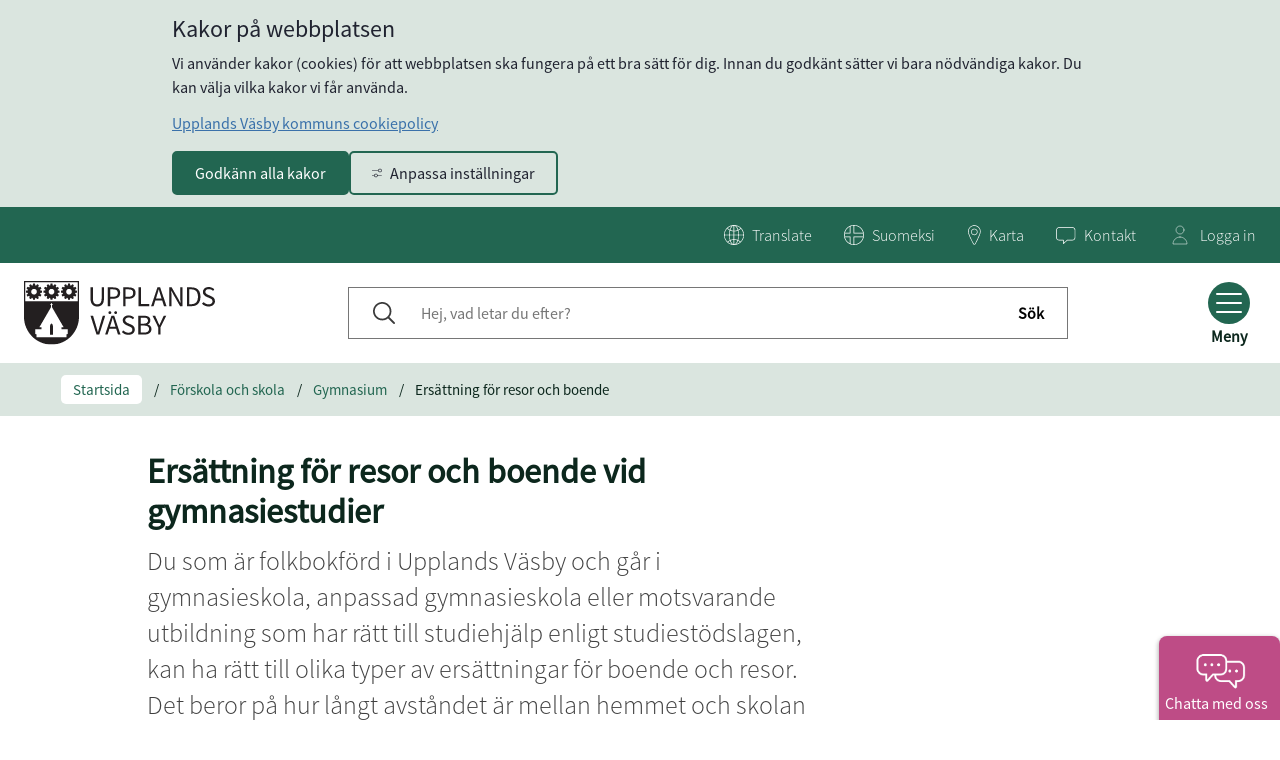

--- FILE ---
content_type: text/html;charset=UTF-8
request_url: https://www.upplandsvasby.se/forskola-och-skola/gymnasium/ersattning-for-resor-och-boende
body_size: 19498
content:
<!DOCTYPE html>
<html lang="sv" class="sv-no-js sv-template-genomgangssida-niva3">
<head>
   <meta charset="UTF-8">
   <script nonce="64e8e561-cd39-11f0-ac6a-49206f178451">(function(c){c.add('sv-js');c.remove('sv-no-js');})(document.documentElement.classList)</script>
   <title>Ersättning för resor och boende - Upplands Väsby kommun</title>
   <link rel="preload" href="/sitevision/system-resource/c00923bc622e7544771445e63dbba34efb653741070d9a2514baa3dc92786c9c/js/jquery.js" as="script">
   <link rel="preload" href="/sitevision/system-resource/c00923bc622e7544771445e63dbba34efb653741070d9a2514baa3dc92786c9c/envision/envision.js" as="script">
   <link rel="preload" href="/sitevision/system-resource/c00923bc622e7544771445e63dbba34efb653741070d9a2514baa3dc92786c9c/js/utils.js" as="script">
   <link rel="preload" href="/sitevision/system-resource/c00923bc622e7544771445e63dbba34efb653741070d9a2514baa3dc92786c9c/js/portlets.js" as="script">
               <meta name="google-site-verification" content="ws2ZC2m4EclEuFH7WYe5qSY3MwA5mi0jq8HE8tJTDHE">
         <meta name="viewport" content="width=device-width, initial-scale=1, minimum-scale=1, shrink-to-fit=no">
   <meta name="dcterms.identifier" content="https://www.upplandsvasby.se">
   <meta name="dcterms.language" content="sv">
   <meta name="dcterms.format" content="text/html">
   <meta name="dcterms.type" content="text">
   <link rel="canonical" href="/forskola-och-skola/gymnasium/ersattning-for-resor-och-boende">
   <link rel="stylesheet" type="text/css" href="/2.7259be611569255277f11d2d/1762910191582/sitevision-responsive-grids.css">
   <link rel="stylesheet" type="text/css" href="/2.7259be611569255277f11d2d/1762910324272/sitevision-spacing.css">
   
      <link rel="stylesheet" type="text/css" href="/2.7259be611569255277f11d2d/auto/1764274454230/SiteVision.css">
      <link rel="stylesheet" type="text/css" href="/2.7259be611569255277f11d2d/1706/7817/print/SiteVision.css">
   <link rel="stylesheet" type="text/css" href="/sitevision/system-resource/c00923bc622e7544771445e63dbba34efb653741070d9a2514baa3dc92786c9c/css/portlets.css">
   <link rel="stylesheet" type="text/css" href="/sitevision/system-resource/c00923bc622e7544771445e63dbba34efb653741070d9a2514baa3dc92786c9c/envision/envision.css">

      <link rel="stylesheet" type="text/css" href="/2.7259be611569255277f11d2d/91.433d6ef615ca4bffb1a1142e/1762910334927/0/sv-template-asset.css">
         <link rel="stylesheet" type="text/css" href="/webapp-resource/4.3635a2a918e3786380d5f8a/360.11ea930419a75a29e90a8d/1763661113366/webapp-assets.css">
      <link rel="stylesheet" type="text/css" href="/webapp-resource/4.3635a2a918e3786380d5f8a/360.7d4eee6f17c803bb324c78/1636470865009/webapp-assets.css">
      <link rel="stylesheet" type="text/css" href="/webapp-resource/4.3635a2a918e3786380d5f8a/360.34cf5ac118b1c9d245a1835/1701443714863/webapp-assets.css">
      <script nonce="64e8e561-cd39-11f0-ac6a-49206f178451">!function(t,e){t=t||"docReady",e=e||window;var n=[],o=!1,c=!1;function d(){if(!o){o=!0;for(var t=0;t<n.length;t++)try{n[t].fn.call(window,n[t].ctx)}catch(t){console&&console.error(t)}n=[]}}function a(){"complete"===document.readyState&&d()}e[t]=function(t,e){if("function"!=typeof t)throw new TypeError("callback for docReady(fn) must be a function");o?setTimeout(function(){t(e)},1):(n.push({fn:t,ctx:e}),"complete"===document.readyState?setTimeout(d,1):c||(document.addEventListener?(document.addEventListener("DOMContentLoaded",d,!1),window.addEventListener("load",d,!1)):(document.attachEvent("onreadystatechange",a),window.attachEvent("onload",d)),c=!0))}}("svDocReady",window);</script>
      <script src="/sitevision/system-resource/c00923bc622e7544771445e63dbba34efb653741070d9a2514baa3dc92786c9c/js/jquery.js"></script>
      <script src="/2.7259be611569255277f11d2d/91.433d6ef615ca4bffb1a1142e/1762910335013/HEAD/0/sv-template-asset.js"></script>
   <link href="/webdav/files/System/resources/graphics/favicon.png" rel="shortcut icon" type="image/x-icon">
   <meta name="theme-color" content="#58aac8">
   <noscript>
	<link rel="stylesheet" type="text/css" href="/webdav/files/System/css/noscript.css">
</noscript>
   <!-- <link rel="stylesheet" type="text/css" href="/webdav/files/System/css/main.css"> -->

   








<meta name="description"					content="Du som är folkbokförd i Upplands Väsby och går i gymnasieskola, anpassad gymnasieskola eller motsvarande utbildning som har rätt till studiehjälp enligt studiestödslagen, kan ha rätt till olika typer av ersättningar för boende och resor. Det beror på hur långt avståndet är mellan hemmet och skolan och om du är berättigad utifrån de kriterier som gäller." />
<meta name="keywords"   					content="Upplands Väsby, Kommun, Upplands Väsby kommun,Väsby" />

<!-- Twitter -->
<meta name="twitter:title" 				content="Ersättning för resor och boende" />
<meta name="twitter:description" 	content="Du som är folkbokförd i Upplands Väsby och går i gymnasieskola, anpassad gymnasieskola eller motsvarande utbildning som har rätt till studiehjälp enligt studiestödslagen, kan ha rätt till olika typer av ersättningar för boende och resor. Det beror på hur långt avståndet är mellan hemmet och skolan och om du är berättigad utifrån de kriterier som gäller." />
<meta name="twitter:image" 				content="" />

<!-- Facebook -->
<meta property="og:title"         content="Ersättning för resor och boende" />
<meta property="og:description"   content="Du som är folkbokförd i Upplands Väsby och går i gymnasieskola, anpassad gymnasieskola eller motsvarande utbildning som har rätt till studiehjälp enligt studiestödslagen, kan ha rätt till olika typer av ersättningar för boende och resor. Det beror på hur långt avståndet är mellan hemmet och skolan och om du är berättigad utifrån de kriterier som gäller." />
<meta property="og:image"         content="" />
   


   <meta name="referrer" content="no-referrer">


   <script nonce="64e8e561-cd39-11f0-ac6a-49206f178451">
      window.sv = window.sv || {};
      sv.UNSAFE_MAY_CHANGE_AT_ANY_GIVEN_TIME_webAppExternals = {};
      sv.PageContext = {
      pageId: '4.3635a2a918e3786380d5f8a',
      siteId: '2.7259be611569255277f11d2d',
      userIdentityId: '',
      userIdentityReadTimeout: 0,
      userLocale: 'sv',
      dev: false,
      csrfToken: '',
      html5: true,
      useServerSideEvents: false,
      nodeIsReadOnly: false
      };
   </script>
      <script nonce="64e8e561-cd39-11f0-ac6a-49206f178451">!function(){"use strict";var t,n={},e={},i={};function r(t){return n[t]=n[t]||{instances:[],modules:{},bundle:{}},n[t]}document.querySelector("html").classList.add("js");var s={registerBootstrapData:function(t,n,i,r,s){var a,o=e[t];o||(o=e[t]={}),(a=o[i])||(a=o[i]={}),a[n]={subComponents:r,options:s}},registerInitialState:function(t,n){i[t]=n},registerApp:function(n){var e=n.applicationId,i=r(e);if(t){var s={};s[e]=i,s[e].instances=[n],t.start(s)}else i.instances.push(n)},registerModule:function(t){r(t.applicationId).modules[t.path]=t},registerBundle:function(t){r(t.applicationId).bundle=t.bundle},getRegistry:function(){return n},setAppStarter:function(n){t=n},getBootstrapData:function(t){return e[t]},getInitialState:function(t){return i[t]}};window.AppRegistry=s}();</script>
</head>
<body class=" sv-responsive  env-m-around--0">
<div  id="svid10_34cf5ac118b1c9d245a180c" class="sv-layout"><div class="sv-custom-module sv-fontAwesomeFree sv-skip-spacer sv-template-portlet
" id="svid12_34cf5ac118b1c9d245a1840"><div id="FontAwesomeFree"><!-- Font Awesome Free --></div><div data-cid="13f3f0c5-e8ea-d8e6-e61e-222c71e97bf7"><!-- 
    Font Awesome Free for SiteVision
    Version: 6.1.3
    App: fontAwesomeFree
--></div><script nonce="64e8e561-cd39-11f0-ac6a-49206f178451">AppRegistry.registerBootstrapData('12.34cf5ac118b1c9d245a1840','13f3f0c5-e8ea-d8e6-e61e-222c71e97bf7','main',[],undefined);</script><script nonce="64e8e561-cd39-11f0-ac6a-49206f178451">AppRegistry.registerInitialState('12.34cf5ac118b1c9d245a1840',{"appVersion":"6.1.3","appIdentifier":"fontAwesomeFree","route":"/"});</script>
<script nonce="64e8e561-cd39-11f0-ac6a-49206f178451">AppRegistry.registerApp({applicationId:'fontAwesomeFree|6.1.3',htmlElementId:'svid12_34cf5ac118b1c9d245a1840',route:'/',portletId:'12.34cf5ac118b1c9d245a1840',locale:'sv',defaultLocale:'en',webAppId:'fontAwesomeFree',webAppVersion:'6.1.3',webAppAopId:'360.34cf5ac118b1c9d245a1835',webAppImportTime:'1701443714863',requiredLibs:{},childComponentStateExtractionStrategy:'BY_ID'});</script></div>
<div class="sv-vertical sv-layout sol-uvk sv-template-layout" id="svid10_34cf5ac118b1c9d245a180d"><div id="svid94_34cf5ac118b1c9d245a17dc"><div role="navigation" aria-label="Gå till innehåll" class="sv-html-portlet sv-portlet sv-skip-spacer sv-template-portlet
" id="svid12_36dfc81818c45ebba722903"><div id="HTMLconjumptocontent"><!-- HTML - .con-jump-to-content --></div><div class="con-jump-to-content">
   <a href="#page_content" >
      Gå till innehåll
   </a>
</div></div>
<div class="sv-custom-module sv-marketplace-sitevision-cookie-consent sv-template-portlet
" id="svid12_34cf5ac118b1c9d245a17dd"><div id="Cookiebanner"><!-- Cookie-banner --></div><div data-cid="12.34cf5ac118b1c9d245a17dd"></div><script nonce="64e8e561-cd39-11f0-ac6a-49206f178451" >AppRegistry.registerBootstrapData('12.34cf5ac118b1c9d245a17dd','12.34cf5ac118b1c9d245a17dd','AGNOSTIC_RENDERER');</script><script nonce="64e8e561-cd39-11f0-ac6a-49206f178451">AppRegistry.registerInitialState('12.34cf5ac118b1c9d245a17dd',{"settings":{"displayType":"bannerTop","message":"Vi använder kakor (cookies) för att webbplatsen ska fungera på ett bra sätt för dig. Innan du godkänt sätter vi bara nödvändiga kakor. Du kan välja vilka kakor vi får använda.","settingsSubTitle":"","cookiePolicyUri":"/ovrigt/om-webbplatsen/om-cookies","title":"Kakor på webbplatsen","cookiePolicyLinkText":"Upplands Väsby kommuns cookiepolicy","usePolicyPage":true,"manageButtonText":"Hantera cookies","buttonType":"acceptAll","openLinkInNewTab":false,"usePiwikPro":false},"categories":[{"id":"necessary","title":"Nödvändiga cookies","description":"Gör att våra tjänster är säkra och fungerar som de ska. Därför går de inte att inaktivera.","hasConsent":true},{"id":"analytics","title":"Analytiska cookies","description":"Ger oss information om hur vår webbplats används som gör att vi kan underhålla, driva och förbättra användarupplevelsen.","hasConsent":false,"cookies":["_pk_id","_pk_ses","___vizzit"]}],"displayOptions":{"consentOpen":true,"settingsOpen":false},"baseHeadingLevel":2,"customButtonTexts":{"acceptAllCookies":"","acceptNecessaryCookies":"","settings":"","saveAndAccept":""},"useCustomButtonTexts":false});</script>
<script nonce="64e8e561-cd39-11f0-ac6a-49206f178451">AppRegistry.registerApp({applicationId:'marketplace.sitevision.cookie-consent|1.11.5',htmlElementId:'svid12_34cf5ac118b1c9d245a17dd',route:'/',portletId:'12.34cf5ac118b1c9d245a17dd',locale:'sv',defaultLocale:'en',webAppId:'marketplace.sitevision.cookie-consent',webAppVersion:'1.11.5',webAppAopId:'360.11ea930419a75a29e90a8d',webAppImportTime:'1763661113366',requiredLibs:{"react":"18.3.1"},childComponentStateExtractionStrategy:'BY_ID'});</script></div>
<div class="sv-script-portlet sv-portlet sv-template-portlet
" id="svid12_34cf5ac118b1c9d245a17df"><div id="Metadata"><!-- Metadata --></div></div>
<div role="complementary" aria-label="Krisinformation" class="sv-vertical sv-layout sv-template-layout" id="svid10_34cf5ac118b1c9d245a17e0"><div class="sv-script-portlet sv-portlet sv-skip-spacer sv-template-portlet
" id="svid12_34cf5ac118b1c9d245a17e1"><div id="KrismeddelandeSkript"><!-- Krismeddelande - Skript --></div>



</div>
<div class="sv-fluid-grid sv-grid-main sv-layout sv-template-layout" id="svid10_34cf5ac118b1c9d245a17e2"></div>
</div>
<header aria-label="Huvudnavigering för mobil" class="sv-vertical sv-layout sv-visible-sv-bp-991 sol-header sv-template-layout" id="svid10_34cf5ac118b1c9d245a17e3"><div class="sv-vertical sv-layout sv-skip-spacer sv-template-layout" id="svid10_34cf5ac118b1c9d245a17e4"><div class="sv-searchform-portlet sv-portlet sv-skip-spacer sv-template-portlet
" id="svid12_34cf5ac118b1c9d245a17e5"><div id="Sokruta"><!-- Sökruta --></div>


                                      
<script nonce="64e8e561-cd39-11f0-ac6a-49206f178451">
svDocReady(function() {
   // Queries server for a suggestion list and shows it below the search field
   $svjq("#search12_34cf5ac118b1c9d245a17e5").svAutoComplete({
      source: "/4.3635a2a918e3786380d5f8a/12.34cf5ac118b1c9d245a17e5.json?state=autoComplete",
      minLength: 2,
      delay: 200,
      selectedValueContainerId: ""
   });
   // Backwards compatibility for custom templates
   $svjq("#search12_34cf5ac118b1c9d245a17e5").on('focusin', function() {
      if ($svjq("#search12_34cf5ac118b1c9d245a17e5").val() == "Hej, vad letar du efter?") {
         $svjq("#search12_34cf5ac118b1c9d245a17e5").val("");
         return false;
      }
   });
   // Submit, blocks empty and placeholder queries
   $svjq("#search12_34cf5ac118b1c9d245a17e5button").on('click', function() {
      const qry = $svjq("#search12_34cf5ac118b1c9d245a17e5").val();
      if (qry == "" || qry == "Hej, vad letar du efter?") {
         return false;
      }
   });
   // Invokes the search button if user presses the enter key (needed in IE)
   $svjq("#search12_34cf5ac118b1c9d245a17e5").on('keypress', function(e) {
      if (e.which == 13) {
         $svjq("#search12_34cf5ac118b1c9d245a17e5button").trigger('focus').trigger('click');
         return false;
      }
   });
});
</script>


<div class="sol-top-search">
   <form method="get" action="/ovrigt/sok" class="sol-top-search-field sol-no-margin" role="search">
      <div>
        <input id="search12_34cf5ac118b1c9d245a17e5" type="search" name="query" placeholder="Hej, vad letar du efter?"/>     
        <button id="search12_34cf5ac118b1c9d245a17e5button" type="submit" name="submitButton">
         <span class="search-icon"></span>
         <span class="search-label">Sök</span>
        </button>
      </div>  
      <button class="sr-only sol-top-search-close sol-js-toggle-search" type=button>Stäng</button>     
   </form>   
</div>
</div>
</div>
<div class="sv-fluid-grid sv-grid-main sv-layout sv-template-layout" id="svid10_34cf5ac118b1c9d245a17e6"><div class="sv-vertical sv-layout sol-top con-tool-menu-wrapper sv-skip-spacer sv-template-layout" id="svid10_34cf5ac118b1c9d245a17e7"><div class="sv-script-portlet sv-portlet sv-skip-spacer sv-template-portlet
" id="svid12_34cf5ac118b1c9d245a17e8"><div id="ToolmenuSkript"><!-- Tool menu - Skript --></div><a class="sol-top-logo" href='/' title="Startsida" accesskey="1">
            <img alt="Logo" src="/images/18.5b8b3897193799f8ea0cf2/1735895235262/Upplands-Vasby-logotyp-svart.svg">
    </a>
<nav class="sol-tool-nav">
    <a class="sol-to-content sol-tool-nav-item" href="#page_content" accesskey="s">Till innehållet</a>

   

    <div class="sol-tool-nav-item sol-tool-nav-item__lang">
        <button class="sol-js-show-box" aria-expanded="false">
            <span class="sol-icon sol-icon--lang sol-tool-nav-item__icon" aria-hidden="true"></span>
            <span lang="en" class="sol-tool-nav-item__text">Language</span>
        </button>
        <div class="sol-tool-nav-box sol-hidden sol-tool-nav-box-translate" aria-hidden="true">
            <div class="sol-tool-nav-box-translate-disclaimer">
				Use Google to translate. Please be aware that Upplands Väsby kommun cannot take responsibility for the accuracy of the translation.
			</div>
            <a class="sol-tool-nav-box-translate-link" href="">Google Translate</a>
            <button class="sol-js-close-box sol-close"><i class="fa fa-times"></i><span
                    lang="en" class="sr-only">Close language</span></button>
        </div>
    </div>

                        <div class="sol-tool-nav-item sol-tool-nav-item__lang">
                <a href="/ovrigt/suomeksi">
                    <span class="sol-icon sol-icon--finnish sol-tool-nav-item__icon" aria-hidden="true"></span>
                    <span lang="fi" class="sol-tool-nav-item__text">Suomi</span>
                </a>
            </div>
            
            <div class="sol-tool-nav-item sol-tool-nav-item__map">
            <a href="http://vasbykartan.upplandsvasby.se/spatialmap?selectorgroups=histkartorto&amp;mapext=139754.3%206597196.6%20152042.3%206603443&amp;layers=theme-gwc_kommunkarta_allt&amp;mapheight=981&amp;mapwidth=1925&amp;profile=upplandsvasby-extern" aria-expanded="false">
                <span class="sol-icon sol-icon--map sol-tool-nav-item__icon" aria-hidden="true"></span>
                <span class="sol-tool-nav-item__text">Karta</span>
            </a>
        </div>
                <div class="sol-tool-nav-item sol-tool-nav-item__contact">
            <a href="/kontakt" aria-expanded="false">
                <span class="sol-icon sol-icon--contact sol-tool-nav-item__icon" aria-hidden="true"></span>
                <span class="sol-tool-nav-item__text">Kontakt</span>
            </a>
        </div>
    
    </nav>
<script type="text/javascript">

    (function ($) {
        var Screen = SolUtils.responsivity;

        var getScrollBarWidth = function getScrollBarWidth() {
            var inner = document.createElement('p');
            inner.style.width = "100%";
            inner.style.height = "200px";

            var outer = document.createElement('div');
            outer.style.position = "absolute";
            outer.style.top = "0px";
            outer.style.left = "0px";
            outer.style.visibility = "hidden";
            outer.style.width = "200px";
            outer.style.height = "150px";
            outer.style.overflow = "hidden";
            outer.appendChild(inner);

            document.body.appendChild(outer);
            var w1 = inner.offsetWidth;
            outer.style.overflow = 'scroll';
            var w2 = inner.offsetWidth;
            if (w1 == w2) w2 = outer.clientWidth;

            document.body.removeChild(outer);

            return (w1 - w2);
        };

        var scrollBarWidth = getScrollBarWidth();
        var calcCookieBarHeight = function calcCookieBarHeight() {
            var calcCookieTopPadding = function calcCookiePadding() {
                var cookie_message = $('.sol-cookie-message');
                return parseInt($('.sol-cookie-message').css('padding-top'));
            }
            var cookie_message = $('.sol-cookie-message');
            if (localStorage.getItem('solAcceptCookie')) {
                return 0;
            }
            return $('.sol-cookie-message').height() + (calcCookieTopPadding() * 2);
        };

        var calcCrisisMessageHeight = function calcCrisisMessageHeight() {
            var crisis_message = $('.sol-crisis-container');
            if (crisis_message.length) {
                var crisis_message_height = crisis_message.height();
            }
            return crisis_message_height || 0;
        };

        var setSlideMenuHeight = function setSlideMenuHeight() {
            var cookie_bar_height = calcCookieBarHeight();
            var crisis_message_height = calcCrisisMessageHeight();
            var slide_menu_height = $(window).height() - cookie_bar_height - crisis_message_height;
            $('.sol-slide-menu-container').css('height', slide_menu_height);
        }
        var setSlideMenuPosition = function setSlideMenuPosition() {
            var slide_menu = $('.sol-slide-menu-container');
            var scrollBarWidth = getScrollBarWidth();
            if (scrollBarWidth) {
                slide_menu.css('right', -scrollBarWidth + 'px')
            } else {
                slide_menu.css('right', '');
            }
        }
        /*var setHeaderPosition = function setHeaderPosition() {
            var position = calcCookieBarHeight() != 0 ? calcCookieBarHeight() + 'px' : 0;
            $('.sol-header').css('top', position);
        }*/
        $(document).ready(function () {
            setSlideMenuHeight();
            setSlideMenuPosition();
            var slide_menu = $('.sol-slide-menu-container');
            var desktop_slide_toggle_btn = $('.sol-hamburger-wrapper--desktop');


            desktop_slide_toggle_btn.on('click', function () {
                setSlideMenuHeight();
                desktop_slide_toggle_btn.attr('aria-expanded', desktop_slide_toggle_btn.attr('aria-expanded') === 'true' ? 'false' : 'true');
                slide_menu.toggleClass('sol-active');
                $('body').toggleClass('no-scroll');
                $('.sol-hamburger-wrapper--desktop .sol-hamburger').toggleClass('sol-active');

                if ($('body').css('paddingRight') !== "0px") {
                    $('body').css('paddingRight', '');
                } else {
                    $('body').css('paddingRight', scrollBarWidth + 'px');
                }

                if (slide_menu.hasClass('sol-active')) {
                    $('.sol-hamburger-wrapper--desktop .sol-hamburger-text').text('Stäng');
                    slide_menu.css('visibility', 'visible');
                } else {
                    setTimeout(function () {
                            $svjq('.sol-hamburger-wrapper--desktop .sol-hamburger-text').text('Meny');
                        slide_menu.css('visibility', 'hidden');
                    }, 100)
                }
            })

            //Sök
            var search_button = $("#sol-main-search-btn");
            $('.sol-top-search').attr('aria-hidden', 'true');
            $(".sol-top-search").insertBefore(search_button);
            var topSearchElem = $('.sol-top-search:not(.sol-top-search-start)');
            var navItems = $('.sol-tool-nav-item:not(.sol-tool-nav-item__search)');
        
            function closeOpenItems() {
                topSearchElem.hide();
                topSearchElem.removeClass("sol-active");
                setTimeout(function () {
                    search_button.fadeIn(200);
                    navItems.fadeIn(200);
                }, 100);
            }

            function toggleSearch() {
                if (topSearchElem.hasClass('sol-active')) {
                    topSearchElem.hide();
                    setTimeout(function () {
                        search_button.fadeIn(200);
                        navItems.fadeIn(100);
                        topSearchElem.toggleClass('sol-active').toggleAttr('aria-hidden', 'false', 'true');
                    }, 100);
                }
                else {
                    navItems.fadeOut(200);
                    search_button.fadeOut(200);
                    setTimeout(function () {
                        topSearchElem.fadeIn(200);
                        topSearchElem.toggleClass('sol-active').toggleAttr('aria-hidden', 'false', 'true');
                        topSearchElem.find('input[type=search]').focus();          
                    }, 200);
                }
            }

            $('#sol-main-search-btn').click(function () {
                toggleSearch();
            });
            $(document).keyup(function (e) {
                if (e.which == 27 && topSearchElem.hasClass('sol-active')) toggleSearch();
            });

            //Boxar
            var toggleBox = function (box) {
                box.fadeToggle(200).toggleAttr('aria-hidden', 'false', 'true');
            };

            $('.sol-js-show-box').click(function () {
                var item = $(this).parents('.sol-tool-nav-item');
                toggleBox(item.find('.sol-tool-nav-box'));
            });
            $('.sol-js-close-box').click(function () {
                var item = $(this).parents('.sol-tool-nav-item');
                toggleBox(item.find('.sol-tool-nav-box'));
                item.find('> button').toggleAttr('aria-expanded', 'true', 'false');
            });
            // Translate
            $svjq('.sol-tool-nav-box-translate-link').attr('href', 'https://translate.google.com/translate?hl=en&sl=sv&tl=en&u=' + window.location.href)
            $svjq('.sol-tool-nav-box-translate').removeClass('sol-visibility-hidden').hide();
        });
    })(jQuery);

    function googleTranslateElementInit () {
        new google.translate.TranslateElement({pageLanguage: 'sv', autoDisplay: false}, 'google_translate_element');
    };
</script>
</div>
<div class="sv-script-portlet sv-portlet sv-template-portlet
 c8727"  id="svid12_11ea930419a75a29e903bf"><div id="Loggainknapp"><!-- Logga in-knapp --></div>    <div class="sol-tool-nav sol-tool-nav--login">
        <div class="sol-tool-nav-item sol-tool-nav-item__login">
            <a href="/ovrigt/logga-in">
                <span class="sol-icon sol-icon--user sol-tool-nav-item__icon"></span>
                <span class="sol-tool-nav-item__text">Logga in</span>
                <span class="sol-hidden rs-only">Gå till inloggningssidan för mina sidor</span>
            </a>
        </div>
    </div>
</div>
</div>
</div>
<div class="sv-script-portlet sv-portlet sv-template-portlet
" id="svid12_34cf5ac118b1c9d245a17e9"><div id="SokknappSkript"><!-- Sökknapp - Skript --></div><div class="sol-tool-nav-item sol-tool-nav-item__search">
   <button id="sol-main-search-btn" class="sol-js-toggle-search" aria-expanded="false" accesskey="4">
      <span class="sol-tool-nav-item__search__icon"></span>
      <span class="sol-tool-nav-item__search__text">Sök</span>
   </button>
</div></div>
<div class="sv-vertical sv-layout sol-mobile-header-wrapper sv-template-layout" id="svid10_34cf5ac118b1c9d245a17ea"><div class="sv-script-portlet sv-portlet sv-skip-spacer sv-template-portlet
" id="svid12_34cf5ac118b1c9d245a17eb"><div id="MobileheaderSkript"><!-- Mobile header - Skript --></div><div class="sol-mobile-header">
    <div>
        <div class="sol-mobile-header__left">
            <a href="/" title="Hem">
                                    <img alt="Logo" class="sol-mobile-logo" src="/images/18.5b8b3897193799f8ea0cf2/1735895235262/Upplands-Vasby-logotyp-svart.svg">
                            </a>
        </div>
        <div class="sol-mobile-header__right">

            <!-- Sökruta -->
            <form method="get" action="/ovrigt/sok" class="sol-mobile-search-form sol-no-margin">
                <div>
                    <input type="search" name="query" aria-label="Sök på webbplatsen" placeholder="Hej vad letar du efter?"/>
                    <button type="submit" name="submitButton">
                        <span class="search-icon"></span>
                        <span class="sr-only">Sök</span>
                    </button>
                </div>
            </form>

            <!--  Sökknapp -->
            <button id="sol-mobile-search-btn" class="sol-mobile-search-btn sol-js-toggle-search c8254" aria-expanded="false"
                    accesskey="4" >
                <span class="sol-mobile-search-btn__icon"></span>
                <span class="sol-mobile-search-btn__text">Sök</span>
            </button>

            <!--  Burgareknapp -->
            <button class="sol-hamburger-wrapper sol-js-toggle-menu" aria-expanded="false">
			<span class="sol-hamburger">
				<span class="sol-hamburger-top"></span>
				<span class="sol-hamburger-middle"></span>
				<span class="sol-hamburger-bottom"></span>
			</span>
                <span class="sol-hamburger-text">Meny</span>
            </button>
        </div>
    </div>
</div>

<script type="text/javascript">
    (function ($) {
        // Moduler
        var responsivity = SolUtils.responsivity;

        var calcCookieTopPadding = function calcCookiePadding() {
            var cookie_message = $('.sol-cookie-message');
            return parseInt($('.sol-cookie-message').css('padding-top'));
        }
        var calcCookieBarHeight = function calcCookieBarHeight() {
            var cookie_message = $('.sol-cookie-message');
            if (localStorage.getItem('solAcceptCookie')) {
                return 0;
            }
            return $('.sol-cookie-message').height() + (calcCookieTopPadding() * 2);
        };

        var calcCrisisMessageHeight = function calcCrisisMessageHeight() {
            var calcCrisisMessageVerticalPadding = function calcCookiePadding() {
                return parseInt($('.sol-cookie-message').css('padding-top')) + parseInt($('.sol-cookie-message').css('padding-bottom'));
            }
            var crisis_message = $('.sol-crisis-container');
            if (crisis_message.length) {
                var crisis_message_height = crisis_message.height();
            }
            return crisis_message_height || 0;
        };

        var setMenuTopPosition = function calcTabletTopPosition() {
            var cookie_height = calcCookieBarHeight();
            var crisis_height = calcCrisisMessageHeight();
            var tool_nav_height = 45;

            if (responsivity.isTablet()) {
                $('.sol-mobile-menu-container').css('top', cookie_height + crisis_height + tool_nav_height + 'px');
            }
        }

        var setMenuHeight = function setMenuHeight() {
            if (responsivity.isTablet()) {
                var cookie_height = calcCookieBarHeight();
                var crisis_height = calcCrisisMessageHeight();
                var tool_nav_height = 45;

                var menu_height = $(window).height() - crisis_height - cookie_height - tool_nav_height;
                $('.sol-mobile-menu-container').css('min-height', menu_height + 'px');
            }
        }


        function isMenuEl(event) {
            if ($(event.target).closest(".sol-mobile-menu-container").length > 0) return true;
            return false;
        }

        function isSearchBtn(event) {
            if ($(event.target).closest(".sol-mobile-search-btn").length > 0) return true;
            return false;
        }

        function isSearchForm(event) {
            if ($(event.target).closest(".sol-mobile-search-form").length > 0) return true;
            return false;
        }

        function isMenuBtn(event) {
            if ($(event.target).closest(".sol-hamburger-wrapper").length > 0) return true;
            if ($(event.target).closest(".sol-hamburger-wrapper").length > 0) return true;
            return false;
        }

        function turnOnBlockMode() {
            $('body').addClass('block_mode');
            $('html').addClass('block_mode');
        }

        function turnOffBlockMode() {
            $('body').removeClass('block_mode');
            $('html').removeClass('block_mode');
        }

        $(document).ready(function () {
          // Test
            setMenuTopPosition();
            setMenuHeight();
            if (calcCookieBarHeight()) {
                $('body').addClass('cookie-visible');
            }
            var mobile_search_btn = $("#sol-mobile-search-btn");
            var mobile_search_form = $("#sol-mobile-search-form");
            //var body_overlay = $("<div class='sol-body-overlay'></div>");
            var body_overlay_desktop = $("<div class='sol-body-overlay--desktop'></div>");
            var body_overlay_tablet = $("<div class='sol-body-overlay--tablet'></div>");

            var body_padding_top = $("<div class='sol-body-padding-tablet'></div>");
            var overlay = $("<div class='sol-overlay'></div>");

            //$("body").prepend(body_overlay);
            $('.sol-slide-menu-wrapper').append(body_overlay_desktop)
            $('.sol-mobile-menu-wrapper').append(body_overlay_tablet);
            $("body").prepend(body_padding_top);
            $('.sol-mobile-header__left').prepend(overlay);
            $('.sol-top').prepend(overlay);

            $('.sol-js-toggle-menu').click(function () {
                setMenuTopPosition();
                //setMenuHeight();
                $('.sol-js-toggle-menu').toggleAttr('aria-expanded', 'true', 'false');
                $('.sol-js-toggle-menu').find('.sol-hamburger').toggleClass('sol-active');
                var menuContainer = $('.sol-mobile-menu-container');
                var window_height = $(window).height();
                var window_width = $(window).width();
                var containerHeight = 100;
                menuContainer.toggleClass('sol-active');
                if (responsivity.isTablet()) {
                    body_overlay_tablet.toggleClass('sol-active');
                    $('body').toggleClass('no-scroll');
                    mobile_search_btn.toggleClass('sol-hidden');
                    $('.sol-mobile-search-form').fadeOut(100);
                    setTimeout(function () {
                        $('.sol-mobile-logo').fadeIn(100);
                        $('.sol-top-logo-text').fadeIn(100);
                        $(".sol-mobile-search-btn").fadeIn(100);
                    }, 100)
                }
                if (menuContainer.hasClass('sol-active')) {
                    containerHeight = window_height - 120 - calcCookieBarHeight();
                    if (responsivity.isTablet()) {
                        menuContainer.css('visibility', 'visible');
                        menuContainer.css('opacity', '1');
                        mobile_search_btn.fadeOut(100);
                        mobile_search_form.fadeOut(100);
                        setTimeout(function () {
                            menuContainer.css('width', '445px');
                        }, 10)
                        $(this).find('.sol-hamburger-text').text('Stäng');
                        $(menuContainer).toggleAttr('aria-hidden', 'true', 'false');
                    }
                    else {
                        //menuContainer.css('visibility', 'visible');
                        //menuContainer.css('opacity', 1);
                        menuContainer.slideDown(300);
                        $(this).find('.sol-hamburger-text').text('Stäng');
                        $(menuContainer).toggleAttr('aria-hidden', 'true', 'false');
                        setTimeout(function () {
                            //menuContainer.css('min-height', containerHeight + 'px');
                        }, 5);
                        setTimeout(function () {
                            ;
                            //turnOnBlockMode()
                        }, 200);
                    }

                } else {
                    if (responsivity.isTablet()) {
                        menuContainer.css('width', '0');
                        mobile_search_btn.fadeIn(100);
                        $(this).find('.sol-hamburger-text').text('Meny');
                        setTimeout(function () {
                            menuContainer.css('visibility', 'hidden');
                            menuContainer.css('opacity', 0);
                        }, 150);
                    }
                    else {
                        //turnOffBlockMode()
                        menuContainer.slideUp(300);
                        $(this).find('.sol-hamburger-text').text('Meny');
                        //menuContainer.css('height', containerHeight + 'px');
                        setTimeout(function () {
                            //menuContainer.css('height', '');
                            //menuContainer.css('min-height', '');
                        }, 10);
                        setTimeout(function () {
                            //menuContainer.css('visibility', 'hidden');
                            //menuContainer.css('opacity', 0);
                        }, 150);
                    }

                }
            });

            // Search Toggling


            //if (responsivity.isSmartPhone() || responsivity.isTablet()) {
            mobile_search_btn.on('click', function () {
                $(this).fadeOut(100);
                if (responsivity.isSmartPhone()) {
                    $('.sol-mobile-logo').fadeOut(100);
                }
                $('.sol-top-logo-text').fadeOut(100);
                setTimeout(function () {
                    $('.sol-mobile-search-form').fadeIn(100);
                }, 100)
            })
            $('body').on('click', function (event) {
                var target = $(event.target);
                if (!target.is('#sol-mobile-search-btn') && !target.parents('#sol-mobile-search-btn').length && !target.is('.sol-mobile-search-form') && !target.closest(".sol-mobile-search-form").length > 0) {
                    $('.sol-mobile-search-form').fadeOut(100);
                    setTimeout(function () {
                        if (responsivity.isSmartPhone()) {
                            $('.sol-mobile-logo').fadeIn(100);
                        }
                        $('.sol-top-logo-text').fadeIn(100);
                        $(".sol-mobile-search-btn").fadeIn(100);
                    }, 100)
                }
            });
            //}
        })

    }(jQuery))
</script>
</div>
<div class="sv-custom-module sv-se-soleil-treeMenu sv-template-portlet
" id="svid12_34cf5ac118b1c9d245a17ec"><div id="Tradmeny"><!-- Trädmeny --></div>
<div id="app_mount_12_34cf5ac118b1c9d245a17ec"><nav aria-label="Huvudmeny">

<div><a class="sol-menu-toggle-button button-qsj75p" href="?open.12_34cf5ac118b1c9d245a17ec=true"><span class="sol-menu-toggle-hamburger override hamburger-4ny559"><span class="sol-menu-toggle-hamburger__top hamburger-4ny559"></span>
  <span class="sol-menu-toggle-hamburger__middle hamburger-4ny559"></span>
  <span class="sol-menu-toggle-hamburger__bottom hamburger-4ny559"></span></span>


    <span class="sol-menu-toggle-button__text">Meny</span></a>
  <div id="menu_12_34cf5ac118b1c9d245a17ec" aria-modal="true" role="dialog" aria-label="Huvudmeny"></div>
</div></nav></div>
<script data-id="app_meta_12_34cf5ac118b1c9d245a17ec" type="application/json">{"id":"12_34cf5ac118b1c9d245a17ec","isOffline":false,"isOnline":true,"baseRouteUri":"/appresource/4.3635a2a918e3786380d5f8a/12.34cf5ac118b1c9d245a17ec","baseViewUri":"/forskola-och-skola/gymnasium/ersattning-for-resor-och-boende?sv.target=12.34cf5ac118b1c9d245a17ec&sv.12.34cf5ac118b1c9d245a17ec.route=%2F","baseResourceUri":"/webapp-files/se.soleil.treeMenu/3.2.4"}</script>
<script data-id="app_props_12_34cf5ac118b1c9d245a17ec" type="application/json">{"items":[{"level":1,"id":"4.433d6ef615ca4bffb1ab67","displayName":"Förskola och skola","uri":"/forskola-och-skola","hasChildren":true,"isCurrent":false,"isExpanded":true,"nodeType":"sv:page","children":[{"level":2,"id":"4.433d6ef615ca4bffb1a119b","displayName":"Förskola och barnomsorg","uri":"/forskola-och-skola/forskola-och-barnomsorg","hasChildren":true,"isCurrent":false,"isExpanded":false,"nodeType":"sv:page","children":[]},{"level":2,"id":"4.433d6ef615ca4bffb1a13bd","displayName":"Grundskola","uri":"/forskola-och-skola/grundskola","hasChildren":true,"isCurrent":false,"isExpanded":false,"nodeType":"sv:page","children":[]},{"level":2,"id":"4.433d6ef615ca4bffb1a144f","displayName":"Gymnasium","uri":"/forskola-och-skola/gymnasium","hasChildren":true,"isCurrent":false,"isExpanded":true,"nodeType":"sv:page","children":[{"level":3,"id":"4.433d6ef615ca4bffb1a1461","displayName":"Gymnasieskolor i kommunen","uri":"/forskola-och-skola/gymnasium/gymnasieskolor-i-kommunen","hasChildren":false,"isCurrent":false,"isExpanded":false,"nodeType":"sv:page"},{"level":3,"id":"4.433d6ef615ca4bffb1a1473","displayName":"Val och antagning","uri":"/forskola-och-skola/gymnasium/val-och-antagning","hasChildren":false,"isCurrent":false,"isExpanded":false,"nodeType":"sv:page"},{"level":3,"id":"4.433d6ef615ca4bffb1a1485","displayName":"Byta skola eller program","uri":"/forskola-och-skola/gymnasium/byta-skola-eller-program","hasChildren":false,"isCurrent":false,"isExpanded":false,"nodeType":"sv:page"},{"level":3,"id":"4.433d6ef615ca4bffb1a1497","displayName":"Betyg och bedömning","uri":"/forskola-och-skola/gymnasium/betyg-och-bedomning","hasChildren":false,"isCurrent":false,"isExpanded":false,"nodeType":"sv:page"},{"level":3,"id":"4.433d6ef615ca4bffb1a14a9","displayName":"Ekonomi, studiebidrag","uri":"/forskola-och-skola/gymnasium/ekonomi-studiebidrag","hasChildren":false,"isCurrent":false,"isExpanded":false,"nodeType":"sv:page"},{"level":3,"id":"4.433d6ef615ca4bffb1a14bb","displayName":"Mat, lunch","uri":"/forskola-och-skola/gymnasium/mat-lunch","hasChildren":false,"isCurrent":false,"isExpanded":false,"nodeType":"sv:page"},{"level":3,"id":"4.433d6ef615ca4bffb1a14cd","displayName":"Lov och ledigheter","uri":"/forskola-och-skola/gymnasium/lov-och-ledigheter","hasChildren":false,"isCurrent":false,"isExpanded":false,"nodeType":"sv:page"},{"level":3,"id":"4.3635a2a918e3786380d5f8a","displayName":"Ersättning för resor och boende","uri":"/forskola-och-skola/gymnasium/ersattning-for-resor-och-boende","hasChildren":true,"isCurrent":true,"isExpanded":true,"nodeType":"sv:page","children":[{"level":4,"id":"4.3635a2a918e3786380d5f9b","displayName":"Ersättning för resor","uri":"/forskola-och-skola/gymnasium/ersattning-for-resor-och-boende/ersattning-for-resor","hasChildren":false,"isCurrent":false,"isExpanded":false,"nodeType":"sv:page"},{"level":4,"id":"4.3635a2a918e3786380d5fa9","displayName":"Ersättning för boende, inackordering","uri":"/forskola-och-skola/gymnasium/ersattning-for-resor-och-boende/ersattning-for-boende-inackordering","hasChildren":false,"isCurrent":false,"isExpanded":false,"nodeType":"sv:page"},{"level":4,"id":"4.3635a2a918e3786380d6005","displayName":"Ersättning vid distansstudier","uri":"/forskola-och-skola/gymnasium/ersattning-for-resor-och-boende/ersattning-vid-distansstudier","hasChildren":false,"isCurrent":false,"isExpanded":false,"nodeType":"sv:page"}]},{"level":3,"id":"4.2315d459185df9140fa3d0","displayName":"Kommunens aktivitetsansvar (KAA)","uri":"/forskola-och-skola/gymnasium/kommunens-aktivitetsansvar-kaa","hasChildren":false,"isCurrent":false,"isExpanded":false,"nodeType":"sv:page"}]},{"level":2,"id":"4.2220d05f181fa6b88cb478","displayName":"Vuxenutbildning","uri":"/forskola-och-skola/vuxenutbildning","hasChildren":true,"isCurrent":false,"isExpanded":false,"nodeType":"sv:page","children":[]},{"level":2,"id":"4.433d6ef615ca4bffb1a14e1","displayName":"Anpassad skola","uri":"/forskola-och-skola/anpassad-skola","hasChildren":true,"isCurrent":false,"isExpanded":false,"nodeType":"sv:page","children":[]},{"level":2,"id":"4.7d428a4f15d27bcc38f2e29","displayName":"Kulturskola","uri":"/forskola-och-skola/kulturskola","hasChildren":false,"isCurrent":false,"isExpanded":false,"nodeType":"sv:page"},{"level":2,"id":"4.433d6ef615ca4bffb1a15f5","displayName":"Särskilt stöd","uri":"/forskola-och-skola/sarskilt-stod","hasChildren":true,"isCurrent":false,"isExpanded":false,"nodeType":"sv:page","children":[]},{"level":2,"id":"4.433d6ef615ca4bffb1a164f","displayName":"Elevhälsa","uri":"/forskola-och-skola/elevhalsa","hasChildren":true,"isCurrent":false,"isExpanded":false,"nodeType":"sv:page","children":[]},{"level":2,"id":"4.433d6ef615ca4bffb1a16bb","displayName":"Olyckor och kriser","uri":"/forskola-och-skola/olyckor-och-kriser","hasChildren":false,"isCurrent":false,"isExpanded":false,"nodeType":"sv:page"},{"level":2,"id":"4.433d6ef615ca4bffb1a1697","displayName":"Kränkande behandling i skolan","uri":"/forskola-och-skola/krankande-behandling-i-skolan","hasChildren":false,"isCurrent":false,"isExpanded":false,"nodeType":"sv:page"},{"level":2,"id":"4.433d6ef615ca4bffb1a16a9","displayName":"Likabehandling","uri":"/forskola-och-skola/likabehandling","hasChildren":false,"isCurrent":false,"isExpanded":false,"nodeType":"sv:page"},{"level":2,"id":"4.433d6ef615ca4bffb1a1727","displayName":"Studie- och yrkesvägledning","uri":"/forskola-och-skola/studie--och-yrkesvagledning","hasChildren":false,"isCurrent":false,"isExpanded":false,"nodeType":"sv:page"},{"level":2,"id":"4.433d6ef615ca4bffb1a1739","displayName":"Försäkringar","uri":"/forskola-och-skola/forsakringar","hasChildren":false,"isCurrent":false,"isExpanded":false,"nodeType":"sv:page"},{"level":2,"id":"4.433d6ef615ca4bffb1a175d","displayName":"Modersmål","uri":"/forskola-och-skola/modersmal","hasChildren":true,"isCurrent":false,"isExpanded":false,"nodeType":"sv:page","children":[]},{"level":2,"id":"4.433d6ef615ca4bffb1a17ed","displayName":"Praktik i skolan","uri":"/forskola-och-skola/praktik-i-skolan","hasChildren":true,"isCurrent":false,"isExpanded":false,"nodeType":"sv:page","children":[]},{"level":2,"id":"4.433d6ef615ca4bffb1a1823","displayName":"Starta enskild verksamhet","uri":"/forskola-och-skola/starta-enskild-verksamhet","hasChildren":false,"isCurrent":false,"isExpanded":false,"nodeType":"sv:page"},{"level":2,"id":"4.34cf5ac118b1c9d245a1209","displayName":"Resurser för förskola och skola","uri":"/forskola-och-skola/resurser-for-forskola-och-skola","hasChildren":true,"isCurrent":false,"isExpanded":false,"nodeType":"sv:page","children":[]},{"level":2,"id":"106.36dfc81818c45ebba7220c4","displayName":"Utförare inom förskola och skola","uri":"/forskola-och-skola/utforare-inom-forskola-och-skola","hasChildren":false,"isCurrent":false,"isExpanded":false,"nodeType":"sv:structurePage"},{"level":2,"id":"4.433d6ef615ca4bffb1a16f1","displayName":"Utflykter","uri":"/forskola-och-skola/utflykter","hasChildren":false,"isCurrent":false,"isExpanded":false,"nodeType":"sv:page"}]},{"level":1,"id":"4.433d6ef615ca4bffb1ab75","displayName":"Omsorg och hjälp","uri":"/omsorg-och-hjalp","hasChildren":true,"isCurrent":false,"isExpanded":false,"nodeType":"sv:page","children":[]},{"level":1,"id":"4.433d6ef615ca4bffb1a20ab","displayName":"Uppleva och göra","uri":"/uppleva-och-gora","hasChildren":true,"isCurrent":false,"isExpanded":false,"nodeType":"sv:page","children":[]},{"level":1,"id":"4.433d6ef615ca4bffb1a24f5","displayName":"Bygga, bo och miljö","uri":"/bygga-bo-och-miljo","hasChildren":true,"isCurrent":false,"isExpanded":false,"nodeType":"sv:page","children":[]},{"level":1,"id":"4.433d6ef615ca4bffb1a2f3f","displayName":"Trafik och resor","uri":"/trafik-och-resor","hasChildren":true,"isCurrent":false,"isExpanded":false,"nodeType":"sv:page","children":[]},{"level":1,"id":"4.433d6ef615ca4bffb1a31a8","displayName":"Jobb och företagande","uri":"/jobb-och-foretagande","hasChildren":true,"isCurrent":false,"isExpanded":false,"nodeType":"sv:page","children":[]},{"level":1,"id":"4.433d6ef615ca4bffb1a3628","displayName":"Kommun och politik","uri":"/kommun-och-politik","hasChildren":true,"isCurrent":false,"isExpanded":false,"nodeType":"sv:page","children":[]},{"level":1,"id":"4.4888d21515e5a932a77183","displayName":"Självservice och mina sidor","uri":"/sjalvservice-och-mina-sidor","hasChildren":true,"isCurrent":false,"isExpanded":false,"nodeType":"sv:page","children":[]},{"level":1,"id":"4.433d6ef615ca4bffb1afa0","displayName":"Kontakt","uri":"/kontakt","hasChildren":true,"isCurrent":false,"isExpanded":false,"nodeType":"sv:page","children":[]}],"rootPage":false,"isOpen":false,"config":{"showRoot":false,"showRootAsLink":true,"label":"Huvudmeny","isExpandable":true,"isOverlay":true,"iconMinimized":"fal fa-chevron-right","iconExpanded":"fal fa-chevron-down","expandText":"Undersidor för","closeText":"Stäng meny","excludeSelector":null,"useDefaultTheme":false,"button":{"textOpen":"Stäng","textClosed":"Meny","textSrOnly":false,"iconOpen":null,"iconClosed":null}}}</script>
<script 
  src="/webapp-files/se.soleil.treeMenu/3.2.4/client/index.js?1636470865009"  
  data-app-id="12_34cf5ac118b1c9d245a17ec" 
   
  defer>
</script>
<script nonce="64e8e561-cd39-11f0-ac6a-49206f178451">AppRegistry.registerApp({applicationId:'se.soleil.treeMenu|3.2.4',htmlElementId:'svid12_34cf5ac118b1c9d245a17ec',route:'/',portletId:'12.34cf5ac118b1c9d245a17ec',locale:'sv',defaultLocale:'en',webAppId:'se.soleil.treeMenu',webAppVersion:'3.2.4',webAppAopId:'360.7d4eee6f17c803bb324c78',webAppImportTime:'1636470865009',requiredLibs:{},childComponentStateExtractionStrategy:'BY_ID'});</script></div>
</div>
</header>
<header aria-label="Huvudnavigering för desktop" class="sv-vertical sv-layout sv-hide-sv-bp-991 sv-visible-sv-bp-992 sv-template-layout" id="svid10_36dfc81818c45ebba724ca"><div class="sv-vertical sv-layout con-padding sv-skip-spacer sv-template-layout c8497"  id="svid10_36dfc81818c45ebba724cb"><div class="sv-fixed-fluid-grid sv-grid-main sv-layout sv-skip-spacer sv-template-layout" id="svid10_36dfc81818c45ebba724d5"><div class="sv-vertical sv-layout con-tool-menu-wrapper sv-skip-spacer sv-template-layout" id="svid10_36dfc81818c45ebba724d7"><div class="sv-script-portlet sv-portlet sv-skip-spacer sv-template-portlet
" id="svid12_36dfc81818c45ebba724f5"><div id="ToolmenuSkript-0"><!-- Tool menu - Skript --></div><nav class="sol-tool-nav" aria-label="Verktygsfält">

    <div class="sol-tool-nav-item sol-tool-nav-item__lang">
        <!--<a href="#language" class="sol-js-show-box" aria-expanded="false">
            <span class="sol-icon sol-icon--lang sol-tool-nav-item__icon" aria-hidden="true"></span>
            <span lang="en" class="sol-tool-nav-item__text">Language</span>
        </a>-->
        <a href="https://www.upplandsvasby.se/ovrigt/translate">
            <span class="sol-icon sol-icon--lang sol-tool-nav-item__icon" aria-hidden="true"></span>
            <span lang="en" class="sol-tool-nav-item__text">Translate</span>
        </a>
        <div class="sol-tool-nav-box sol-hidden sol-tool-nav-box-translate" aria-hidden="true">
            <div class="sol-tool-nav-box-translate-disclaimer">
				Use Google to translate. Please be aware that Upplands Väsby kommun cannot take responsibility for the accuracy of the translation.
			</div>
            <a class="sol-tool-nav-box-translate-link" href="">Google Translate</a>
            <button class="sol-js-close-box sol-close"><i class="fa fa-times"></i><span
                    lang="en" class="sr-only">Close language</span></button>
        </div>
    </div>

                        <div class="sol-tool-nav-item sol-tool-nav-item__lang">
                <a href="/ovrigt/suomeksi">
                    <span class="sol-icon sol-icon--finnish sol-tool-nav-item__icon" aria-hidden="true"></span>
                    <span lang="fi" class="sol-tool-nav-item__text">Suomeksi</span>
                </a>
            </div>
            
            <div class="sol-tool-nav-item sol-tool-nav-item__map">
            <a href="http://vasbykartan.upplandsvasby.se/spatialmap?selectorgroups=histkartorto&amp;mapext=139754.3%206597196.6%20152042.3%206603443&amp;layers=theme-gwc_kommunkarta_allt&amp;mapheight=981&amp;mapwidth=1925&amp;profile=upplandsvasby-extern" aria-expanded="false">
                <span class="sol-icon sol-icon--map sol-tool-nav-item__icon" aria-hidden="true"></span>
                <span class="sol-tool-nav-item__text">Karta</span>
            </a>
        </div>
                <div class="sol-tool-nav-item sol-tool-nav-item__contact">
            <a href="/kontakt" aria-expanded="false">
                <span class="sol-icon sol-icon--contact sol-tool-nav-item__icon" aria-hidden="true"></span>
                <span class="sol-tool-nav-item__text">Kontakt</span>
            </a>
        </div>
    
    </nav>
<script type="text/javascript">

    (function ($) {
        var Screen = SolUtils.responsivity;

        var getScrollBarWidth = function getScrollBarWidth() {
            var inner = document.createElement('p');
            inner.style.width = "100%";
            inner.style.height = "200px";

            var outer = document.createElement('div');
            outer.style.position = "absolute";
            outer.style.top = "0px";
            outer.style.left = "0px";
            outer.style.visibility = "hidden";
            outer.style.width = "200px";
            outer.style.height = "150px";
            outer.style.overflow = "hidden";
            outer.appendChild(inner);

            document.body.appendChild(outer);
            var w1 = inner.offsetWidth;
            outer.style.overflow = 'scroll';
            var w2 = inner.offsetWidth;
            if (w1 == w2) w2 = outer.clientWidth;

            document.body.removeChild(outer);

            return (w1 - w2);
        };

        var scrollBarWidth = getScrollBarWidth();
        var calcCookieBarHeight = function calcCookieBarHeight() {
            var calcCookieTopPadding = function calcCookiePadding() {
                var cookie_message = $('.sol-cookie-message');
                return parseInt($('.sol-cookie-message').css('padding-top'));
            }
            var cookie_message = $('.sol-cookie-message');
            if (localStorage.getItem('solAcceptCookie')) {
                return 0;
            }
            return $('.sol-cookie-message').height() + (calcCookieTopPadding() * 2);
        };

        var calcCrisisMessageHeight = function calcCrisisMessageHeight() {
            var crisis_message = $('.sol-crisis-container');
            if (crisis_message.length) {
                var crisis_message_height = crisis_message.height();
            }
            return crisis_message_height || 0;
        };

        var setSlideMenuHeight = function setSlideMenuHeight() {
            var cookie_bar_height = calcCookieBarHeight();
            var crisis_message_height = calcCrisisMessageHeight();
            var slide_menu_height = $(window).height() - cookie_bar_height - crisis_message_height;
            $('.sol-slide-menu-container').css('height', slide_menu_height);
        }
        var setSlideMenuPosition = function setSlideMenuPosition() {
            var slide_menu = $('.sol-slide-menu-container');
            var scrollBarWidth = getScrollBarWidth();
            if (scrollBarWidth) {
                slide_menu.css('right', -scrollBarWidth + 'px')
            } else {
                slide_menu.css('right', '');
            }
        }
        /*var setHeaderPosition = function setHeaderPosition() {
            var position = calcCookieBarHeight() != 0 ? calcCookieBarHeight() + 'px' : 0;
            $('.sol-header').css('top', position);
        }*/
        $(document).ready(function () {
            setSlideMenuHeight();
            setSlideMenuPosition();
            var slide_menu = $('.sol-slide-menu-container');
            var desktop_slide_toggle_btn = $('.sol-hamburger-wrapper--desktop');


            desktop_slide_toggle_btn.on('click', function () {
                setSlideMenuHeight();
                desktop_slide_toggle_btn.attr('aria-expanded', desktop_slide_toggle_btn.attr('aria-expanded') === 'true' ? 'false' : 'true');
                slide_menu.toggleClass('sol-active');
                $('body').toggleClass('no-scroll');
                $('.sol-hamburger-wrapper--desktop .sol-hamburger').toggleClass('sol-active');

                if ($('body').css('paddingRight') !== "0px") {
                    $('body').css('paddingRight', '');
                } else {
                    $('body').css('paddingRight', scrollBarWidth + 'px');
                }

                if (slide_menu.hasClass('sol-active')) {
                    $('.sol-hamburger-wrapper--desktop .sol-hamburger-text').text('StÃ¤ng');
                    slide_menu.css('visibility', 'visible');
                } else {
                    setTimeout(function () {
                            $svjq('.sol-hamburger-wrapper--desktop .sol-hamburger-text').text('Meny');
                        slide_menu.css('visibility', 'hidden');
                    }, 100)
                }
            })

            //SÃ¶k
            var search_button = $("#sol-main-search-btn");
            $('.sol-top-search').attr('aria-hidden', 'true');
            $(".sol-top-search").insertBefore(search_button);
            var topSearchElem = $('.sol-top-search:not(.sol-top-search-start)');
            var navItems = $('.sol-tool-nav-item:not(.sol-tool-nav-item__search)');
        
            function closeOpenItems() {
                topSearchElem.hide();
                topSearchElem.removeClass("sol-active");
                setTimeout(function () {
                    search_button.fadeIn(200);
                    navItems.fadeIn(200);
                }, 100);
            }

            function toggleSearch() {
                if (topSearchElem.hasClass('sol-active')) {
                    topSearchElem.hide();
                    setTimeout(function () {
                        search_button.fadeIn(200);
                        navItems.fadeIn(100);
                        topSearchElem.toggleClass('sol-active').toggleAttr('aria-hidden', 'false', 'true');
                    }, 100);
                }
                else {
                    navItems.fadeOut(200);
                    search_button.fadeOut(200);
                    setTimeout(function () {
                        topSearchElem.fadeIn(200);
                        topSearchElem.toggleClass('sol-active').toggleAttr('aria-hidden', 'false', 'true');
                        topSearchElem.find('input[type=search]').focus();          
                    }, 200);
                }
            }

            $('#sol-main-search-btn').click(function () {
                toggleSearch();
            });
            $(document).keyup(function (e) {
                if (e.which == 27 && topSearchElem.hasClass('sol-active')) toggleSearch();
            });

            //Boxar
            var toggleBox = function (box) {
                box.fadeToggle(200).toggleAttr('aria-hidden', 'false', 'true');
            };

            $('.sol-js-show-box').click(function () {
            	$(this).addClass('sol-js-hide-box');
               $(this).removeClass('sol-js-show-box');
               
               var item = $(this).parents('.sol-tool-nav-item');
               
               item.fadeIn(200).toggleAttr('aria-hidden', 'false', 'true');
               
               //toggleBox(item.find('.sol-tool-nav-box'));
            });
            
            $('.sol-js-hide-box').click(function () {
            	$(this).removeClass('sol-js-hide-box');
               $(this).addClass('sol-js-show-box');
               
               var item = $(this).parents('.sol-tool-nav-item');
               
               item.fadeOut(200).toggleAttr('aria-hidden', 'false', 'true');
            });
            
            $('.sol-js-close-box').click(function () {
                var item = $(this).parents('.sol-tool-nav-item'),
                	  box = item.find('.sol-tool-nav-box');
               
                box.fadeOut(200).toggleAttr('aria-hidden', 'false', 'true');
                
                //toggleBox(item.find('.sol-tool-nav-box'));
                item.find('> button').toggleAttr('aria-expanded', 'true', 'false');
            });
            // Translate
            $svjq('.sol-tool-nav-box-translate-link').attr('href', 'https://translate.google.com/translate?hl=en&sl=sv&tl=en&u=' + window.location.href)
            $svjq('.sol-tool-nav-box-translate').removeClass('sol-visibility-hidden').hide();
        });
    })(jQuery);

    function googleTranslateElementInit () {
        new google.translate.TranslateElement({pageLanguage: 'sv', autoDisplay: false}, 'google_translate_element');
    };
</script></div>
<div class="sv-script-portlet sv-portlet sv-template-portlet
 c8727"  id="svid12_11ea930419a75a29e903c0"><div id="Loggainknapp-0"><!-- Logga in-knapp --></div>    <div class="sol-tool-nav sol-tool-nav--login">
        <div class="sol-tool-nav-item sol-tool-nav-item__login">
            <a href="/ovrigt/logga-in">
                <span class="sol-icon sol-icon--user sol-tool-nav-item__icon"></span>
                <span class="sol-tool-nav-item__text">Logga in</span>
                <span class="sol-hidden rs-only">Gå till inloggningssidan för mina sidor</span>
            </a>
        </div>
    </div>
</div>
</div>
</div>
</div>
<div class="sv-vertical sv-layout con-padding sv-template-layout" id="svid10_36dfc81818c45ebba724cc"><div class="sv-fixed-fluid-grid sv-grid-main sv-layout sv-skip-spacer sv-template-layout c8250"  id="svid10_36dfc81818c45ebba724d6"><div class="sv-vertical sv-layout sv-skip-spacer sv-template-layout" id="svid10_36dfc81818c45ebba724d8"><div class="sv-script-portlet sv-portlet sv-skip-spacer sv-template-portlet
" id="svid12_36dfc81818c45ebba724f8"><div id="LogoSkript"><!-- Logo - Skript --></div><!--<img alt="Logo" src="/images/18.5e31842017d109e5d6513ca/1639129384087/UVK_70_logo_guld.svg" style="max-width='196px'">-->

<a class="bild" href='/' title="Startsida" accesskey="1">
            <img alt="Till Upplands Väsbys startsida" src="/images/18.5b8b3897193799f8ea0cf2/1735895235262/Upplands-Vasby-logotyp-svart.svg" class="c8201">
    </a></div>
</div>
<div class="sv-vertical sv-layout sv-template-layout" id="svid10_36dfc81818c45ebba724d9"><div class="sv-searchform-portlet sv-portlet sv-skip-spacer sv-template-portlet
" id="svid12_36dfc81818c45ebba72511"><div id="Sokruta-0"><!-- Sökruta --></div>


                                      
<script nonce="64e8e561-cd39-11f0-ac6a-49206f178451">
svDocReady(function() {
   // Queries server for a suggestion list and shows it below the search field
   $svjq("#search12_36dfc81818c45ebba72511").svAutoComplete({
      source: "/4.3635a2a918e3786380d5f8a/12.36dfc81818c45ebba72511.json?state=autoComplete",
      minLength: 2,
      delay: 200,
      selectedValueContainerId: ""
   });
   // Backwards compatibility for custom templates
   $svjq("#search12_36dfc81818c45ebba72511").on('focusin', function() {
      if ($svjq("#search12_36dfc81818c45ebba72511").val() == "Hej, vad letar du efter?") {
         $svjq("#search12_36dfc81818c45ebba72511").val("");
         return false;
      }
   });
   // Submit, blocks empty and placeholder queries
   $svjq("#search12_36dfc81818c45ebba72511button").on('click', function() {
      const qry = $svjq("#search12_36dfc81818c45ebba72511").val();
      if (qry == "" || qry == "Hej, vad letar du efter?") {
         return false;
      }
   });
   // Invokes the search button if user presses the enter key (needed in IE)
   $svjq("#search12_36dfc81818c45ebba72511").on('keypress', function(e) {
      if (e.which == 13) {
         $svjq("#search12_36dfc81818c45ebba72511button").trigger('focus').trigger('click');
         return false;
      }
   });
});
</script>


<div class="">
   <form method="get" action="/ovrigt/sok" class="sol-top-search-field sol-no-margin" role="search">
      <div>
         <label class="search-label" for="query">Sök</label>
         <span class="search-icon c8255" ></span>
         <input id="search12_36dfc81818c45ebba72511" type="search" name="query" placeholder="Hej, vad letar du efter?" />     
         <!--<button id="search12_36dfc81818c45ebba72511button" type="submit" name="submitButton" class="sv-visuallyhidden" alt="Sök"></button>-->
         <input id="search12_36dfc81818c45ebba72511button" type="submit" name="submitButton" alt="Sök" value="Sök" >
      </div>  
      <button class="sr-only sol-top-search-close sol-js-toggle-search" type=button>Stäng</button>     
   </form>   
</div>
</div>
</div>
<div class="sv-vertical sv-layout sv-template-layout" id="svid10_36dfc81818c45ebba724da"><div class="sv-custom-module sv-se-soleil-treeMenu sv-skip-spacer sv-template-portlet
" id="svid12_36dfc81818c45ebba724fa"><div id="Tradmeny-0"><!-- Trädmeny --></div>
<div id="app_mount_12_36dfc81818c45ebba724fa"><nav aria-label="Huvudmeny">

<div><a class="sol-menu-toggle-button button-qsj75p" href="?open.12_36dfc81818c45ebba724fa=true"><span class="sol-menu-toggle-hamburger override hamburger-4ny559"><span class="sol-menu-toggle-hamburger__top hamburger-4ny559"></span>
  <span class="sol-menu-toggle-hamburger__middle hamburger-4ny559"></span>
  <span class="sol-menu-toggle-hamburger__bottom hamburger-4ny559"></span></span>


    <span class="sol-menu-toggle-button__text">Meny</span></a>
  <div id="menu_12_36dfc81818c45ebba724fa" aria-modal="true" role="dialog" aria-label="Huvudmeny"></div>
</div></nav></div>
<script data-id="app_meta_12_36dfc81818c45ebba724fa" type="application/json">{"id":"12_36dfc81818c45ebba724fa","isOffline":false,"isOnline":true,"baseRouteUri":"/appresource/4.3635a2a918e3786380d5f8a/12.36dfc81818c45ebba724fa","baseViewUri":"/forskola-och-skola/gymnasium/ersattning-for-resor-och-boende?sv.target=12.36dfc81818c45ebba724fa&sv.12.36dfc81818c45ebba724fa.route=%2F","baseResourceUri":"/webapp-files/se.soleil.treeMenu/3.2.4"}</script>
<script data-id="app_props_12_36dfc81818c45ebba724fa" type="application/json">{"items":[{"level":1,"id":"4.433d6ef615ca4bffb1ab67","displayName":"Förskola och skola","uri":"/forskola-och-skola","hasChildren":true,"isCurrent":false,"isExpanded":true,"nodeType":"sv:page","children":[{"level":2,"id":"4.433d6ef615ca4bffb1a119b","displayName":"Förskola och barnomsorg","uri":"/forskola-och-skola/forskola-och-barnomsorg","hasChildren":true,"isCurrent":false,"isExpanded":false,"nodeType":"sv:page","children":[]},{"level":2,"id":"4.433d6ef615ca4bffb1a13bd","displayName":"Grundskola","uri":"/forskola-och-skola/grundskola","hasChildren":true,"isCurrent":false,"isExpanded":false,"nodeType":"sv:page","children":[]},{"level":2,"id":"4.433d6ef615ca4bffb1a144f","displayName":"Gymnasium","uri":"/forskola-och-skola/gymnasium","hasChildren":true,"isCurrent":false,"isExpanded":true,"nodeType":"sv:page","children":[{"level":3,"id":"4.433d6ef615ca4bffb1a1461","displayName":"Gymnasieskolor i kommunen","uri":"/forskola-och-skola/gymnasium/gymnasieskolor-i-kommunen","hasChildren":false,"isCurrent":false,"isExpanded":false,"nodeType":"sv:page"},{"level":3,"id":"4.433d6ef615ca4bffb1a1473","displayName":"Val och antagning","uri":"/forskola-och-skola/gymnasium/val-och-antagning","hasChildren":false,"isCurrent":false,"isExpanded":false,"nodeType":"sv:page"},{"level":3,"id":"4.433d6ef615ca4bffb1a1485","displayName":"Byta skola eller program","uri":"/forskola-och-skola/gymnasium/byta-skola-eller-program","hasChildren":false,"isCurrent":false,"isExpanded":false,"nodeType":"sv:page"},{"level":3,"id":"4.433d6ef615ca4bffb1a1497","displayName":"Betyg och bedömning","uri":"/forskola-och-skola/gymnasium/betyg-och-bedomning","hasChildren":false,"isCurrent":false,"isExpanded":false,"nodeType":"sv:page"},{"level":3,"id":"4.433d6ef615ca4bffb1a14a9","displayName":"Ekonomi, studiebidrag","uri":"/forskola-och-skola/gymnasium/ekonomi-studiebidrag","hasChildren":false,"isCurrent":false,"isExpanded":false,"nodeType":"sv:page"},{"level":3,"id":"4.433d6ef615ca4bffb1a14bb","displayName":"Mat, lunch","uri":"/forskola-och-skola/gymnasium/mat-lunch","hasChildren":false,"isCurrent":false,"isExpanded":false,"nodeType":"sv:page"},{"level":3,"id":"4.433d6ef615ca4bffb1a14cd","displayName":"Lov och ledigheter","uri":"/forskola-och-skola/gymnasium/lov-och-ledigheter","hasChildren":false,"isCurrent":false,"isExpanded":false,"nodeType":"sv:page"},{"level":3,"id":"4.3635a2a918e3786380d5f8a","displayName":"Ersättning för resor och boende","uri":"/forskola-och-skola/gymnasium/ersattning-for-resor-och-boende","hasChildren":true,"isCurrent":true,"isExpanded":true,"nodeType":"sv:page","children":[{"level":4,"id":"4.3635a2a918e3786380d5f9b","displayName":"Ersättning för resor","uri":"/forskola-och-skola/gymnasium/ersattning-for-resor-och-boende/ersattning-for-resor","hasChildren":false,"isCurrent":false,"isExpanded":false,"nodeType":"sv:page"},{"level":4,"id":"4.3635a2a918e3786380d5fa9","displayName":"Ersättning för boende, inackordering","uri":"/forskola-och-skola/gymnasium/ersattning-for-resor-och-boende/ersattning-for-boende-inackordering","hasChildren":false,"isCurrent":false,"isExpanded":false,"nodeType":"sv:page"},{"level":4,"id":"4.3635a2a918e3786380d6005","displayName":"Ersättning vid distansstudier","uri":"/forskola-och-skola/gymnasium/ersattning-for-resor-och-boende/ersattning-vid-distansstudier","hasChildren":false,"isCurrent":false,"isExpanded":false,"nodeType":"sv:page"}]},{"level":3,"id":"4.2315d459185df9140fa3d0","displayName":"Kommunens aktivitetsansvar (KAA)","uri":"/forskola-och-skola/gymnasium/kommunens-aktivitetsansvar-kaa","hasChildren":false,"isCurrent":false,"isExpanded":false,"nodeType":"sv:page"}]},{"level":2,"id":"4.2220d05f181fa6b88cb478","displayName":"Vuxenutbildning","uri":"/forskola-och-skola/vuxenutbildning","hasChildren":true,"isCurrent":false,"isExpanded":false,"nodeType":"sv:page","children":[]},{"level":2,"id":"4.433d6ef615ca4bffb1a14e1","displayName":"Anpassad skola","uri":"/forskola-och-skola/anpassad-skola","hasChildren":true,"isCurrent":false,"isExpanded":false,"nodeType":"sv:page","children":[]},{"level":2,"id":"4.7d428a4f15d27bcc38f2e29","displayName":"Kulturskola","uri":"/forskola-och-skola/kulturskola","hasChildren":false,"isCurrent":false,"isExpanded":false,"nodeType":"sv:page"},{"level":2,"id":"4.433d6ef615ca4bffb1a15f5","displayName":"Särskilt stöd","uri":"/forskola-och-skola/sarskilt-stod","hasChildren":true,"isCurrent":false,"isExpanded":false,"nodeType":"sv:page","children":[]},{"level":2,"id":"4.433d6ef615ca4bffb1a164f","displayName":"Elevhälsa","uri":"/forskola-och-skola/elevhalsa","hasChildren":true,"isCurrent":false,"isExpanded":false,"nodeType":"sv:page","children":[]},{"level":2,"id":"4.433d6ef615ca4bffb1a16bb","displayName":"Olyckor och kriser","uri":"/forskola-och-skola/olyckor-och-kriser","hasChildren":false,"isCurrent":false,"isExpanded":false,"nodeType":"sv:page"},{"level":2,"id":"4.433d6ef615ca4bffb1a1697","displayName":"Kränkande behandling i skolan","uri":"/forskola-och-skola/krankande-behandling-i-skolan","hasChildren":false,"isCurrent":false,"isExpanded":false,"nodeType":"sv:page"},{"level":2,"id":"4.433d6ef615ca4bffb1a16a9","displayName":"Likabehandling","uri":"/forskola-och-skola/likabehandling","hasChildren":false,"isCurrent":false,"isExpanded":false,"nodeType":"sv:page"},{"level":2,"id":"4.433d6ef615ca4bffb1a1727","displayName":"Studie- och yrkesvägledning","uri":"/forskola-och-skola/studie--och-yrkesvagledning","hasChildren":false,"isCurrent":false,"isExpanded":false,"nodeType":"sv:page"},{"level":2,"id":"4.433d6ef615ca4bffb1a1739","displayName":"Försäkringar","uri":"/forskola-och-skola/forsakringar","hasChildren":false,"isCurrent":false,"isExpanded":false,"nodeType":"sv:page"},{"level":2,"id":"4.433d6ef615ca4bffb1a175d","displayName":"Modersmål","uri":"/forskola-och-skola/modersmal","hasChildren":true,"isCurrent":false,"isExpanded":false,"nodeType":"sv:page","children":[]},{"level":2,"id":"4.433d6ef615ca4bffb1a17ed","displayName":"Praktik i skolan","uri":"/forskola-och-skola/praktik-i-skolan","hasChildren":true,"isCurrent":false,"isExpanded":false,"nodeType":"sv:page","children":[]},{"level":2,"id":"4.433d6ef615ca4bffb1a1823","displayName":"Starta enskild verksamhet","uri":"/forskola-och-skola/starta-enskild-verksamhet","hasChildren":false,"isCurrent":false,"isExpanded":false,"nodeType":"sv:page"},{"level":2,"id":"4.34cf5ac118b1c9d245a1209","displayName":"Resurser för förskola och skola","uri":"/forskola-och-skola/resurser-for-forskola-och-skola","hasChildren":true,"isCurrent":false,"isExpanded":false,"nodeType":"sv:page","children":[]},{"level":2,"id":"106.36dfc81818c45ebba7220c4","displayName":"Utförare inom förskola och skola","uri":"/forskola-och-skola/utforare-inom-forskola-och-skola","hasChildren":false,"isCurrent":false,"isExpanded":false,"nodeType":"sv:structurePage"},{"level":2,"id":"4.433d6ef615ca4bffb1a16f1","displayName":"Utflykter","uri":"/forskola-och-skola/utflykter","hasChildren":false,"isCurrent":false,"isExpanded":false,"nodeType":"sv:page"}]},{"level":1,"id":"4.433d6ef615ca4bffb1ab75","displayName":"Omsorg och hjälp","uri":"/omsorg-och-hjalp","hasChildren":true,"isCurrent":false,"isExpanded":false,"nodeType":"sv:page","children":[]},{"level":1,"id":"4.433d6ef615ca4bffb1a20ab","displayName":"Uppleva och göra","uri":"/uppleva-och-gora","hasChildren":true,"isCurrent":false,"isExpanded":false,"nodeType":"sv:page","children":[]},{"level":1,"id":"4.433d6ef615ca4bffb1a24f5","displayName":"Bygga, bo och miljö","uri":"/bygga-bo-och-miljo","hasChildren":true,"isCurrent":false,"isExpanded":false,"nodeType":"sv:page","children":[]},{"level":1,"id":"4.433d6ef615ca4bffb1a2f3f","displayName":"Trafik och resor","uri":"/trafik-och-resor","hasChildren":true,"isCurrent":false,"isExpanded":false,"nodeType":"sv:page","children":[]},{"level":1,"id":"4.433d6ef615ca4bffb1a31a8","displayName":"Jobb och företagande","uri":"/jobb-och-foretagande","hasChildren":true,"isCurrent":false,"isExpanded":false,"nodeType":"sv:page","children":[]},{"level":1,"id":"4.433d6ef615ca4bffb1a3628","displayName":"Kommun och politik","uri":"/kommun-och-politik","hasChildren":true,"isCurrent":false,"isExpanded":false,"nodeType":"sv:page","children":[]},{"level":1,"id":"4.4888d21515e5a932a77183","displayName":"Självservice och mina sidor","uri":"/sjalvservice-och-mina-sidor","hasChildren":true,"isCurrent":false,"isExpanded":false,"nodeType":"sv:page","children":[]},{"level":1,"id":"4.433d6ef615ca4bffb1afa0","displayName":"Kontakt","uri":"/kontakt","hasChildren":true,"isCurrent":false,"isExpanded":false,"nodeType":"sv:page","children":[]}],"rootPage":false,"isOpen":false,"config":{"showRoot":false,"showRootAsLink":true,"label":"Huvudmeny","isExpandable":true,"isOverlay":true,"iconMinimized":"fal fa-chevron-right","iconExpanded":"fal fa-chevron-down","expandText":"Undersidor för","closeText":"Stäng meny","excludeSelector":null,"useDefaultTheme":false,"button":{"textOpen":"Stäng","textClosed":"Meny","textSrOnly":false,"iconOpen":null,"iconClosed":null}}}</script>
<script 
  src="/webapp-files/se.soleil.treeMenu/3.2.4/client/index.js?1636470865009"  
  data-app-id="12_36dfc81818c45ebba724fa" 
   
  defer>
</script>
<script nonce="64e8e561-cd39-11f0-ac6a-49206f178451">AppRegistry.registerApp({applicationId:'se.soleil.treeMenu|3.2.4',htmlElementId:'svid12_36dfc81818c45ebba724fa',route:'/',portletId:'12.36dfc81818c45ebba724fa',locale:'sv',defaultLocale:'en',webAppId:'se.soleil.treeMenu',webAppVersion:'3.2.4',webAppAopId:'360.7d4eee6f17c803bb324c78',webAppImportTime:'1636470865009',requiredLibs:{},childComponentStateExtractionStrategy:'BY_ID'});</script></div>
</div>
</div>
</div>
</header>
<main class="sv-vertical sv-layout sol-content sv-template-layout c8251"  id="svid10_34cf5ac118b1c9d245a17ee"><div id="svid94_433d6ef615ca4bffb1a10ff9"><div class="sv-layout sv-skip-spacer sv-template-portlet
" id="svid30_433d6ef615ca4bffb1a10ffb"><div id="Brodsmulor"><!-- Brödsmulor --></div><div class="sv-vertical sv-layout sol-breadcrumbs-wrapper sv-skip-spacer sv-template-layout" id="svid10_433d6ef615ca4bffb1aad8"><div class="sv-fluid-grid sv-grid-main sv-layout sv-skip-spacer sv-template-layout" id="svid10_433d6ef615ca4bffb1aad9"><div class="sv-script-portlet sv-portlet sv-skip-spacer sv-template-portlet
" id="svid12_433d6ef615ca4bffb1aada"><div id="BreadcrumbsSkript"><!-- Breadcrumbs - Skript --></div><ul class="sol-breadcrumbs sol-ul">
			<li>
							<a href="/" title="Startsida">Startsida</a>
					</li>
			<li>
							<span class="sol-divider">/</span>
									<a href="/forskola-och-skola" title="Förskola och skola">Förskola och skola</a>
									</li>
			<li>
							<span class="sol-divider">/</span>
									<a href="/forskola-och-skola/gymnasium" title="Gymnasium">Gymnasium</a>
									</li>
			<li>
							<span class="sol-divider">/</span>
									<span>Ersättning för resor och boende</span>
									</li>
	</ul></div>
</div>
</div>
<div class="sv-html-portlet sv-portlet sv-template-portlet
" id="svid12_433d6ef615ca4bffb1aadb"><div id="AnkareinnehallHTML"><!-- Ankare innehåll - HTML --></div><div id="page_content">
   
</div></div>
</div>
<div class="sv-vertical sv-layout sol-landingpage-wrapper sv-template-layout" id="svid10_433d6ef615ca4bffb1a1174d"><div class="sv-vertical sv-layout sv-skip-spacer sv-template-layout" id="svid10_433d6ef615ca4bffb1a11000"><div id="svid94_433d6ef615ca4bffb1a146f0"><div class="sv-vertical sv-layout sv-skip-spacer sv-template-layout" id="svid10_433d6ef615ca4bffb1a146f3"><div class="sv-fluid-grid sv-grid-main sv-layout sv-skip-spacer sv-template-layout" id="svid10_433d6ef615ca4bffb1a1481b"><div class="sv-vertical sv-layout sol-landingpage__top--lvl3 sv-skip-spacer sv-template-layout" id="svid10_433d6ef615ca4bffb1a1482c"><div id="svid94_3635a2a918e3786380d5f98" class="pagecontent sv-layout"><div id="Topp"><!-- Topp --></div><div class="sv-text-portlet sv-use-margins sv-skip-spacer" id="svid12_3635a2a918e3786380d5f99"><div id="Rubrik"><!-- Rubrik --></div><div class="sv-text-portlet-content"><h1 class="font-heading-1" id="h-Ersattningforresorochboende">Ersättning för resor och boende vid gymnasiestudier</h1></div></div>
<div class="sv-text-portlet sv-use-margins" id="svid12_3635a2a918e3786380d5f9a"><div id="Ingress"><!-- Ingress --></div><div class="sv-text-portlet-content"><p class="sv-font-minisajt-ingress">Du som är folkbokförd i Upplands Väsby och går i gymnasieskola, anpassad gymnasieskola eller motsvarande utbildning som har rätt till studiehjälp enligt studiestödslagen, kan ha rätt till olika typer av ersättningar för boende och resor. Det beror på hur långt avståndet är mellan hemmet och skolan och om du är berättigad utifrån de kriterier som gäller.</p></div></div>
</div></div>
</div>
</div>
</div></div>
<div class="sv-vertical sv-layout sv-template-layout" id="svid10_433d6ef615ca4bffb1a11084"><div id="svid94_433d6ef615ca4bffb1a146f1"><div class="sv-vertical sv-layout sol-beige-container--lvl3 sv-skip-spacer sv-template-layout" id="svid10_433d6ef615ca4bffb1a146f6"><div class="sv-fluid-grid sv-grid-main sv-layout sv-skip-spacer sv-template-layout" id="svid10_433d6ef615ca4bffb1a146f7"><div class="sv-script-portlet sv-portlet sv-skip-spacer sv-template-portlet
" id="svid12_433d6ef615ca4bffb1a146f8"><div id="Barnsidor"><!-- Barnsidor --></div>  <div class="sol-children-pages--lvl3">
                <div class="sol-child-page-box sol-clickable-element">
        <div class="sol-child-page-box__header">
          <h2><a href="/forskola-och-skola/gymnasium/ersattning-for-resor-och-boende/ersattning-for-resor">Ersättning för resor</a></h2>
          <span class="sol-child-page-box__header__icon"></span>
        </div>
        <div class="sol-child-page-box__content"><p>Du som studerar på gymnasiet kan i vissa fall ha rätt till reseersättning från kommunen.</p></div>
      </div>
            <div class="sol-child-page-box sol-clickable-element">
        <div class="sol-child-page-box__header">
          <h2><a href="/forskola-och-skola/gymnasium/ersattning-for-resor-och-boende/ersattning-for-boende-inackordering">Ersättning för boende, inackordering</a></h2>
          <span class="sol-child-page-box__header__icon"></span>
        </div>
        <div class="sol-child-page-box__content"><p>Om du är elev på gymnasiet och behöver bo inneboende kan du ansöka om inackorderingstillägg.</p></div>
      </div>
            <div class="sol-child-page-box sol-clickable-element">
        <div class="sol-child-page-box__header">
          <h2><a href="/forskola-och-skola/gymnasium/ersattning-for-resor-och-boende/ersattning-vid-distansstudier">Ersättning vid distansstudier</a></h2>
          <span class="sol-child-page-box__header__icon"></span>
        </div>
        <div class="sol-child-page-box__content"><p>Du som läser gymnasieutbildning på distans kan ha rätt till ersättning för resor och logi om du behöver vara på plats.</p></div>
      </div>
            </div>
</div>
</div>
<div class="sv-vertical sv-layout sv-template-layout" id="svid10_433d6ef615ca4bffb1a146f9"></div>
</div>
</div></div>
<div class="sv-vertical sv-layout sv-template-layout" id="svid10_433d6ef615ca4bffb1a14682"><div id="svid94_433d6ef615ca4bffb1a146f2"><div class="sv-vertical sv-layout sv-skip-spacer sv-template-layout" id="svid10_433d6ef615ca4bffb1a146ff"><div class="sv-layout sv-skip-spacer sv-template-portlet
" id="svid30_433d6ef615ca4bffb1a1483c"><div id="Relateradinformation"><!-- Relaterad information --></div><div class="sv-script-portlet sv-portlet sv-skip-spacer sv-template-portlet
" id="svid12_433d6ef615ca4bffb1aad4"><div id="RelateradinformationSkript"><!-- Relaterad information - Skript --></div><div class="sol-pale-sea-cnt">
    <div class="sol-grid">
        <div class="sol-related-info-container">
            <div class="sol-related-info__title">Relaterad information</div>
            <div class="sol-related sol-simple-box-decoration">
                <ul class="sol-ul">
                                            <li>
                                                            <a class="sol-related-item" href="/download/18.1347b7bf160d693e83c13b2/1517914106779/Ans%C3%B6kan%20om%20till%C3%A4ggsbelopp%20gymnasieskola.pdf" title="Ansökan om tilläggsbelopp gymnasieskola">
                                    <span class="sol-related-item-name">Ansökan om tilläggsbelopp gymnasieskola</span>
                                    <i class="fa fa-file-pdf-o"></i>
                                    <span class="sol-related-item-size">(112 kB)</span>                                    </a>

                                                    </li>
                                    </ul>
            </div>
        </div>
    </div>
</div>
</div>
</div>
</div>
</div></div>
</div>
</div></main>
<footer class="sv-vertical sv-layout sol-footer sv-template-layout" id="svid10_34cf5ac118b1c9d245a17ef"><div class="sv-vertical sv-layout sv-skip-spacer sv-template-layout c8498"  id="svid10_36dfc81818c45ebba72305c"></div>
<div class="sv-vertical sv-layout con-footer-top sv-template-layout" id="svid10_36dfc81818c45ebba7254b"></div>
<div class="sv-vertical sv-layout con-padding sol-bottom sv-template-layout" id="svid10_34cf5ac118b1c9d245a17f0"><div class="sv-fluid-grid sv-grid-main sv-layout sv-skip-spacer sv-template-layout" id="svid10_34cf5ac118b1c9d245a17f1"><div class="sv-script-portlet sv-portlet sv-skip-spacer sv-template-portlet
" id="svid12_34cf5ac118b1c9d245a17f2"><div id="FooterSkript"><!-- Footer - Skript --></div><div class="sol-footer-wrapper">
	<div class="sol-footer-column">
		<div class="sol-footer-column__left">
												<div class="sol-footer-contact__item">
											<span class="sol-footer-contact__item__title">Upplands Väsby kommun</span>
						<a class="sol-footer-contact__item__link" href="tel:0859097000">
						<span>08-590 970 00</span>
						</a>
									</div>
																<div class="sol-footer-contact__item">
											<span class="sol-footer-contact__item__title">E-post</span>
						<a class="sol-footer-contact__item__link" href="mailto:vasbydirekt@upplandsvasby.se" title="Maila vasbydirekt@upplandsvasby.se">
						<span>vasbydirekt@upplandsvasby.se</span>
					</a>
									</div>
																<div class="sol-footer-contact__item">
											<span class="sol-footer-contact__item__title">Öppettider</span>
													<span>måndag–onsdag  08.00–17.00</span>
													<span>torsdag 08.00–18.00</span>
													<span>fredag 08.00–15.15</span>
															</div>
																<div class="sol-footer-contact__item">
											<span class="sol-organisation-num">Organisationsnummer: 212000-0019 </span>
									</div>
									</div>
	</div>
	<div class="sol-footer-column">
		<div class="sol-footer-column__center">
			<div class="sol-footer-column__center__adress">
						<div class="sol-footer-adress__item">
			<span class="sol-footer-center__item__title">Postadress</span>
											<span>194 80 Upplands Väsby</span>
									</div>
					<div class="sol-footer-adress__item">
			<span class="sol-footer-center__item__title">Besöksadress</span>
										<span>Dragonvägen 86</span>
								</div>
			</div>
	<div class="sol-footer-column__center__links">
					<a class="sol-footer-links__item" href="https://vasbykartan.upplandsvasby.se/spatialmap?"  accesskey=""   title="länk till annan webbplats"  >
			<i class="fa fa-arrow-right" aria-hidden="true"></i>
				<span>Visa på kartan</span>
			</a>
					<a class="sol-footer-links__item" href="/ovrigt/om-webbplatsen"  accesskey=""  >
			<i class="fa fa-arrow-right" aria-hidden="true"></i>
				<span>Om webbplatsen</span>
			</a>
					<a class="sol-footer-links__item" href="/kommun-och-politik/overklaga-beslut-rattssakerhet/anslagstavla-officiell"  accesskey=""  >
			<i class="fa fa-arrow-right" aria-hidden="true"></i>
				<span>Anslagstavla</span>
			</a>
					<a class="sol-footer-links__item" href="/ovrigt/om-webbplatsen/tillganglighetsredogorelse"  accesskey=""  >
			<i class="fa fa-arrow-right" aria-hidden="true"></i>
				<span>Tillgänglighetsredogörelse</span>
			</a>
			</div>
	<div class="sol-footer-column__center__logo-social">
			<a href="https://www.upplandsvasby.se/">
				<svg id="Layer_1" xmlns="http://www.w3.org/2000/svg" viewBox="0 0 121.89 40.47">
  <defs>
    <style>
      .cls-1 {
        fill: #231f20;
      }
    </style>
  </defs>
  <path class="cls-1" d="M6.39,5.01c-1,0-1.81.81-1.81,1.81s.81,1.81,1.81,1.81,1.81-.81,1.81-1.81-.81-1.81-1.81-1.81M10.41,7.62c-.03.17-.08.34-.14.51l.86.73-.6,1.05-1.07-.38c-.12.13-.24.26-.38.37l.38,1.06-1.05.6-.73-.86c-.17.06-.34.1-.51.13l-.2,1.1h-1.21s-.21-1.11-.21-1.11c-.17-.04-.34-.09-.5-.14l-.74.86-1.05-.6.38-1.08c-.13-.11-.25-.23-.36-.36l-1.08.38-.6-1.05.88-.75c-.05-.16-.09-.32-.13-.49l-1.14-.21v-1.21l1.15-.21c.03-.16.08-.32.13-.47l-.89-.76.61-1.05,1.11.4c.11-.12.22-.23.34-.34l-.39-1.11,1.05-.6.77.9c.15-.05.31-.09.47-.13l.21-1.15h1.21l.21,1.15c.16.03.32.08.48.13l.76-.89,1.05.6-.39,1.1c.13.11.24.23.35.35l1.09-.39.6,1.05-.87.74c.05.16.1.33.14.5l1.12.21v1.21l-1.11.21h0Z"/>
  <path class="cls-1" d="M17.56,5.01c-1,0-1.81.81-1.81,1.81s.81,1.81,1.81,1.81,1.81-.81,1.81-1.81-.81-1.81-1.81-1.81M21.58,7.62c-.03.17-.08.34-.14.51l.86.73-.61,1.05-1.07-.38c-.12.13-.24.26-.37.37l.38,1.06-1.05.6-.73-.86c-.17.06-.34.1-.51.13l-.2,1.1h-1.21s-.21-1.11-.21-1.11c-.17-.04-.34-.09-.5-.14l-.73.86-1.05-.6.38-1.08c-.13-.11-.25-.23-.36-.36l-1.08.38-.61-1.05.88-.75c-.05-.16-.09-.32-.13-.49l-1.14-.21v-1.21l1.15-.21c.03-.16.08-.32.13-.47l-.89-.76.6-1.05,1.11.4c.11-.12.22-.23.34-.34l-.39-1.11,1.05-.6.77.9c.15-.05.31-.09.47-.13l.21-1.15h1.21l.21,1.15c.16.03.32.08.48.13l.76-.89,1.05.6-.39,1.1c.13.11.24.23.36.35l1.09-.39.6,1.05-.87.74c.06.16.1.33.14.5l1.12.21v1.21l-1.11.21h0Z"/>
  <path class="cls-1" d="M28.72,5.01c-1,0-1.81.81-1.81,1.81s.81,1.81,1.81,1.81,1.81-.81,1.81-1.81-.81-1.81-1.81-1.81M32.75,7.62c-.03.17-.08.34-.14.51l.86.73-.61,1.05-1.07-.38c-.12.13-.24.26-.37.37l.38,1.06-1.05.6-.73-.86c-.17.06-.34.1-.51.13l-.2,1.1h-1.21s-.21-1.11-.21-1.11c-.17-.04-.34-.09-.5-.14l-.73.86-1.05-.6.39-1.08c-.13-.11-.25-.23-.36-.36l-1.08.38-.61-1.05.88-.75c-.05-.16-.09-.32-.13-.49l-1.14-.21v-1.21l1.15-.21c.03-.16.08-.32.13-.47l-.89-.76.6-1.05,1.12.4c.11-.12.22-.23.34-.34l-.39-1.11,1.05-.6.77.9c.15-.05.31-.09.47-.13l.21-1.15h1.21l.21,1.15c.16.03.32.08.48.13l.76-.89,1.05.6-.39,1.1c.13.11.24.23.36.35l1.09-.39.61,1.05-.87.74c.05.16.1.33.14.5l1.11.21v1.21l-1.11.21h0Z"/>
  <path class="cls-1" d="M17.54,40.47c10.36,0,17.54-8.77,17.54-17.43V0H0v23.04c0,8.66,7.18,17.43,17.54,17.43M18.53,34.18v-4.77s0-2.02-.99-2.39c-.99.37-.99,2.39-.99,2.39v4.77h1.98M27.95,30.76v2.86l-.8.36v1.76H7.94v-1.76l-.8-.36v-2.86h4.08v-1.25s-1.47,0-1.47,0l7.55-12.95v-1.25h-.63v-.49h.63v-.66h.49v.66h.62v.49h-.62v1.25l7.55,12.95h-1.47v1.25h4.08ZM.72.72h33.65v12.19H.72V.72h0Z"/>
  <path class="cls-1" d="M46.74,16.23c1.32,0,2.35-.38,3.07-1.14.82-.86,1.23-2.21,1.23-4.02v-7.02h-1.48v7.07c0,2.5-.95,3.76-2.82,3.76-.85,0-1.51-.27-1.96-.81-.53-.62-.8-1.62-.8-2.95v-7.07h-1.54v7.02c0,1.81.42,3.16,1.24,4.02.72.76,1.75,1.14,3.07,1.14h0Z"/>
  <path class="cls-1" d="M59.84,7.58c0,.85-.25,1.46-.75,1.86-.5.4-1.26.59-2.32.59h-1.76v-4.72h1.69c2.23,0,3.15.66,3.15,2.27h0ZM55,11.28h1.95c1.33,0,2.44-.31,3.19-.9.82-.64,1.23-1.58,1.23-2.8,0-2.37-1.47-3.53-4.49-3.53h-3.42v11.97h1.54v-4.74h0Z"/>
  <path class="cls-1" d="M69.66,7.58c0,.85-.25,1.46-.75,1.86-.5.4-1.26.59-2.32.59h-1.76v-4.72h1.69c2.23,0,3.15.66,3.15,2.27h0ZM66.71,4.05h-3.42v11.97h1.54v-4.74h1.95c1.33,0,2.44-.31,3.19-.9.82-.64,1.23-1.58,1.23-2.8,0-2.37-1.47-3.53-4.49-3.53h0Z"/>
  <polygon class="cls-1" points="79.89 14.71 74.68 14.71 74.68 4.05 73.13 4.05 73.13 16.02 79.89 16.02 79.89 14.71 79.89 14.71"/>
  <path class="cls-1" d="M86.03,5.32c.42,1.53.8,2.81,1.19,4.02l.56,1.8h-3.56l.57-1.8c.43-1.33.81-2.64,1.18-4.02h.06ZM86.9,4.05h-1.73l-4.04,11.95v.02s1.57,0,1.57,0l1.15-3.64h4.34l1.13,3.63h0s1.63,0,1.63,0l-4.05-11.96h0Z"/>
  <path class="cls-1" d="M99.72,10.24c0,.98.07,2.01.14,3.01.02.27.04.52.05.78h-.05l-1.29-2.47-4.32-7.51h0s-1.59,0-1.59,0v11.97h1.47v-6.26c0-.96-.07-1.93-.13-2.87-.02-.28-.04-.57-.06-.85h.05l1.29,2.46,4.32,7.52h0s1.59,0,1.59,0V4.05h-1.47v6.19h0Z"/>
  <path class="cls-1" d="M111.02,9.99c0,3.11-1.44,4.76-4.17,4.76h-1.34V5.32h1.34c2.73,0,4.17,1.62,4.17,4.67h0ZM106.96,4.05h-3v11.97h3.07c1.79,0,3.18-.53,4.15-1.59.95-1.04,1.44-2.54,1.44-4.44,0-3.83-2.01-5.94-5.65-5.94h0Z"/>
  <path class="cls-1" d="M119.42,9.62l-1.7-.74h-.02c-.91-.4-1.95-.83-1.95-1.97,0-1.05.87-1.73,2.21-1.73,1.02,0,1.91.37,2.7,1.12h0s.81-.98.81-.98h0s0-.02,0-.02c-.91-.94-2.2-1.48-3.53-1.48-1.05,0-2.01.32-2.7.9-.69.58-1.07,1.39-1.07,2.28,0,1.38.79,2.39,2.43,3.09l1.72.76c1.11.48,1.99.87,1.99,2.09s-.95,1.93-2.49,1.93c-1.18,0-2.38-.54-3.29-1.48h0s-.92,1.04-.92,1.04h0s0,.02,0,.02c1.1,1.15,2.58,1.78,4.19,1.78,1.21,0,2.24-.34,2.98-.99.71-.62,1.1-1.47,1.1-2.41,0-1.89-1.25-2.68-2.47-3.2h0Z"/>
  <path class="cls-1" d="M51.83,22.09h-1.57l-1.92,6.46c-.15.52-.29,1.01-.42,1.48-.23.81-.45,1.58-.72,2.46h-.06c-.26-.82-.46-1.53-.67-2.29-.15-.52-.3-1.06-.47-1.64l-1.93-6.46h0s-1.63,0-1.63,0l3.82,11.96h0s1.78,0,1.78,0l3.8-11.95v-.02h0Z"/>
  <path class="cls-1" d="M57.61,20.14c0,.52.38.9.9.9s.9-.38.9-.9-.38-.9-.9-.9-.9.38-.9.9h0Z"/>
  <path class="cls-1" d="M56.67,23.36c.42,1.53.8,2.8,1.19,4.02l.56,1.8h-3.56l.57-1.8c.43-1.33.81-2.64,1.18-4.02h.06ZM57.54,22.09h-1.73l-4.04,11.95v.02s1.57,0,1.57,0l1.15-3.64h4.34l1.13,3.63h0s1.63,0,1.63,0l-4.05-11.96h0Z"/>
  <path class="cls-1" d="M53.88,20.14c0,.52.38.9.9.9s.9-.38.9-.9-.38-.9-.9-.9-.9.38-.9.9h0Z"/>
  <path class="cls-1" d="M68.26,27.67l-1.7-.74h-.02c-.91-.4-1.95-.83-1.95-1.97,0-1.05.87-1.73,2.21-1.73,1.02,0,1.91.37,2.7,1.12h0s.81-.98.81-.98h0s0-.02,0-.02c-.91-.94-2.2-1.48-3.53-1.48-1.05,0-2.01.32-2.7.9-.69.58-1.07,1.39-1.07,2.28,0,1.38.79,2.39,2.43,3.09l1.72.76c1.11.48,1.99.87,1.99,2.09s-.95,1.93-2.49,1.93c-1.18,0-2.38-.54-3.29-1.48h0s-.92,1.04-.92,1.04h0s0,.02,0,.02c1.1,1.15,2.59,1.78,4.19,1.78,1.21,0,2.24-.34,2.98-.99.71-.62,1.1-1.47,1.1-2.41,0-1.89-1.25-2.68-2.47-3.2h0Z"/>
  <path class="cls-1" d="M80.4,32.89s0,0,0,0c0,0,0,0,0,0h0ZM80.12,33.13s.02-.02.04-.03c-.01,0-.02.02-.04.03h0ZM79.5,33.51s-.02,0-.03.01c0,0,.02,0,.03-.01h0ZM79.86,33.31s-.03.02-.05.03c.02-.01.03-.02.05-.03h0ZM74.51,23.32h1.83c.96,0,1.64.14,2.09.43.47.31.7.79.7,1.47,0,1.29-.96,1.95-2.86,1.95h-1.76v-3.85h0ZM78.96,32.26c-.54.38-1.34.57-2.38.57h-2.07v-4.47h2.07c2.15,0,3.23.72,3.23,2.13,0,.78-.29,1.38-.85,1.77h0ZM78.9,27.69v-.05c.54-.18.98-.52,1.29-.99.3-.46.46-1.01.46-1.61,0-1.01-.39-1.77-1.15-2.26-.69-.45-1.69-.68-2.97-.68h-3.56v11.97h3.83c1.36,0,2.48-.3,3.27-.87.84-.61,1.27-1.5,1.27-2.64,0-.79-.23-1.44-.68-1.94-.41-.46-1.02-.78-1.75-.92h0Z"/>
  <path class="cls-1" d="M87.62,25.47c-.26.61-.53,1.19-.82,1.8-.12.26-.25.52-.37.79h-.06c-.38-.83-.72-1.6-1.08-2.42l-.08-.18-1.54-3.37h0s-1.65,0-1.65,0l3.6,7.33v4.64h1.54v-4.64l3.59-7.31v-.02s-1.59,0-1.59,0l-1.54,3.38h0Z"/>
</svg>
			</a>

				<div class="sol-social-media__wrapper">
			<span class="sol-social-media-title">
				Följ kommunen i sociala medier
			</span>
		<div class="sol-social-media">
							<div class="sol-social-media-item">
					<a href="https://www.facebook.com/upplandsvasby/">
						<i class="fa fa-brands fa-facebook-f"></i>
						<span class="sr-only">Facebook</span>
					</a>
				</div>
							<div class="sol-social-media-item">
					<a href="https://www.instagram.com/upplandsvasbykommun/">
						<i class="fa fa-brands fa-instagram"></i>
						<span class="sr-only">Instagram</span>
					</a>
				</div>
							<div class="sol-social-media-item">
					<a href="https://www.linkedin.com/company/upplandsvasbykommun">
						<i class="fa fa-brands fa-linkedin-in"></i>
						<span class="sr-only">Linkedin</span>
					</a>
				</div>
					</div>
		</div>
			</div>
</div>
	</div>
	<div class="sol-footer-column">
		<div class="sol-footer-column__right">
			<a href="https://www.upplandsvasby.se/">
				<svg class="sol-municipality-logo--footer" width="222px" height="60px" xmlns="http://www.w3.org/2000/svg" viewBox="0 0 121.89 40.47" enable-background="new -406 261.7 146 39.3" xml:space="preserve">
  <defs>
    <style>
      .cls-1 {
        fill: #fff;
      }
    </style>
  </defs>
  <path class="cls-1" d="M6.39,5.01c-1,0-1.81.81-1.81,1.81s.81,1.81,1.81,1.81,1.81-.81,1.81-1.81-.81-1.81-1.81-1.81M10.41,7.62c-.03.17-.08.34-.14.51l.86.73-.6,1.05-1.07-.38c-.12.13-.24.26-.38.37l.38,1.06-1.05.6-.73-.86c-.17.06-.34.1-.51.13l-.2,1.1h-1.21s-.21-1.11-.21-1.11c-.17-.04-.34-.09-.5-.14l-.74.86-1.05-.6.38-1.08c-.13-.11-.25-.23-.36-.36l-1.08.38-.6-1.05.88-.75c-.05-.16-.09-.32-.13-.49l-1.14-.21v-1.21l1.15-.21c.03-.16.08-.32.13-.47l-.89-.76.61-1.05,1.11.4c.11-.12.22-.23.34-.34l-.39-1.11,1.05-.6.77.9c.15-.05.31-.09.47-.13l.21-1.15h1.21l.21,1.15c.16.03.32.08.48.13l.76-.89,1.05.6-.39,1.1c.13.11.24.23.35.35l1.09-.39.6,1.05-.87.74c.05.16.1.33.14.5l1.12.21v1.21l-1.11.21h0Z"/>
  <path class="cls-1" d="M17.56,5.01c-1,0-1.81.81-1.81,1.81s.81,1.81,1.81,1.81,1.81-.81,1.81-1.81-.81-1.81-1.81-1.81M21.58,7.62c-.03.17-.08.34-.14.51l.86.73-.61,1.05-1.07-.38c-.12.13-.24.26-.37.37l.38,1.06-1.05.6-.73-.86c-.17.06-.34.1-.51.13l-.2,1.1h-1.21s-.21-1.11-.21-1.11c-.17-.04-.34-.09-.5-.14l-.73.86-1.05-.6.38-1.08c-.13-.11-.25-.23-.36-.36l-1.08.38-.61-1.05.88-.75c-.05-.16-.09-.32-.13-.49l-1.14-.21v-1.21l1.15-.21c.03-.16.08-.32.13-.47l-.89-.76.6-1.05,1.11.4c.11-.12.22-.23.34-.34l-.39-1.11,1.05-.6.77.9c.15-.05.31-.09.47-.13l.21-1.15h1.21l.21,1.15c.16.03.32.08.48.13l.76-.89,1.05.6-.39,1.1c.13.11.24.23.36.35l1.09-.39.6,1.05-.87.74c.06.16.1.33.14.5l1.12.21v1.21l-1.11.21h0Z"/>
  <path class="cls-1" d="M28.72,5.01c-1,0-1.81.81-1.81,1.81s.81,1.81,1.81,1.81,1.81-.81,1.81-1.81-.81-1.81-1.81-1.81M32.75,7.62c-.03.17-.08.34-.14.51l.86.73-.61,1.05-1.07-.38c-.12.13-.24.26-.37.37l.38,1.06-1.05.6-.73-.86c-.17.06-.34.1-.51.13l-.2,1.1h-1.21s-.21-1.11-.21-1.11c-.17-.04-.34-.09-.5-.14l-.73.86-1.05-.6.39-1.08c-.13-.11-.25-.23-.36-.36l-1.08.38-.61-1.05.88-.75c-.05-.16-.09-.32-.13-.49l-1.14-.21v-1.21l1.15-.21c.03-.16.08-.32.13-.47l-.89-.76.6-1.05,1.12.4c.11-.12.22-.23.34-.34l-.39-1.11,1.05-.6.77.9c.15-.05.31-.09.47-.13l.21-1.15h1.21l.21,1.15c.16.03.32.08.48.13l.76-.89,1.05.6-.39,1.1c.13.11.24.23.36.35l1.09-.39.61,1.05-.87.74c.05.16.1.33.14.5l1.11.21v1.21l-1.11.21h0Z"/>
  <path class="cls-1" d="M17.54,40.47c10.36,0,17.54-8.77,17.54-17.43V0H0v23.04c0,8.66,7.18,17.43,17.54,17.43M18.53,34.18v-4.77s0-2.02-.99-2.39c-.99.37-.99,2.39-.99,2.39v4.77h1.98M27.95,30.76v2.86l-.8.36v1.76H7.94v-1.76l-.8-.36v-2.86h4.08v-1.25s-1.47,0-1.47,0l7.55-12.95v-1.25h-.63v-.49h.63v-.66h.49v.66h.62v.49h-.62v1.25l7.55,12.95h-1.47v1.25h4.08ZM.72.72h33.65v12.19H.72V.72h0Z"/>
  <path class="cls-1" d="M46.74,16.23c1.32,0,2.35-.38,3.07-1.14.82-.86,1.23-2.21,1.23-4.02v-7.02h-1.48v7.07c0,2.5-.95,3.76-2.82,3.76-.85,0-1.51-.27-1.96-.81-.53-.62-.8-1.62-.8-2.95v-7.07h-1.54v7.02c0,1.81.42,3.16,1.24,4.02.72.76,1.75,1.14,3.07,1.14h0Z"/>
  <path class="cls-1" d="M59.84,7.58c0,.85-.25,1.46-.75,1.86-.5.4-1.26.59-2.32.59h-1.76v-4.72h1.69c2.23,0,3.15.66,3.15,2.27h0ZM55,11.28h1.95c1.33,0,2.44-.31,3.19-.9.82-.64,1.23-1.58,1.23-2.8,0-2.37-1.47-3.53-4.49-3.53h-3.42v11.97h1.54v-4.74h0Z"/>
  <path class="cls-1" d="M69.66,7.58c0,.85-.25,1.46-.75,1.86-.5.4-1.26.59-2.32.59h-1.76v-4.72h1.69c2.23,0,3.15.66,3.15,2.27h0ZM66.71,4.05h-3.42v11.97h1.54v-4.74h1.95c1.33,0,2.44-.31,3.19-.9.82-.64,1.23-1.58,1.23-2.8,0-2.37-1.47-3.53-4.49-3.53h0Z"/>
  <polygon class="cls-1" points="79.89 14.71 74.68 14.71 74.68 4.05 73.13 4.05 73.13 16.02 79.89 16.02 79.89 14.71 79.89 14.71"/>
  <path class="cls-1" d="M86.03,5.32c.42,1.53.8,2.81,1.19,4.02l.56,1.8h-3.56l.57-1.8c.43-1.33.81-2.64,1.18-4.02h.06ZM86.9,4.05h-1.73l-4.04,11.95v.02s1.57,0,1.57,0l1.15-3.64h4.34l1.13,3.63h0s1.63,0,1.63,0l-4.05-11.96h0Z"/>
  <path class="cls-1" d="M99.72,10.24c0,.98.07,2.01.14,3.01.02.27.04.52.05.78h-.05l-1.29-2.47-4.32-7.51h0s-1.59,0-1.59,0v11.97h1.47v-6.26c0-.96-.07-1.93-.13-2.87-.02-.28-.04-.57-.06-.85h.05l1.29,2.46,4.32,7.52h0s1.59,0,1.59,0V4.05h-1.47v6.19h0Z"/>
  <path class="cls-1" d="M111.02,9.99c0,3.11-1.44,4.76-4.17,4.76h-1.34V5.32h1.34c2.73,0,4.17,1.62,4.17,4.67h0ZM106.96,4.05h-3v11.97h3.07c1.79,0,3.18-.53,4.15-1.59.95-1.04,1.44-2.54,1.44-4.44,0-3.83-2.01-5.94-5.65-5.94h0Z"/>
  <path class="cls-1" d="M119.42,9.62l-1.7-.74h-.02c-.91-.4-1.95-.83-1.95-1.97,0-1.05.87-1.73,2.21-1.73,1.02,0,1.91.37,2.7,1.12h0s.81-.98.81-.98h0s0-.02,0-.02c-.91-.94-2.2-1.48-3.53-1.48-1.05,0-2.01.32-2.7.9-.69.58-1.07,1.39-1.07,2.28,0,1.38.79,2.39,2.43,3.09l1.72.76c1.11.48,1.99.87,1.99,2.09s-.95,1.93-2.49,1.93c-1.18,0-2.38-.54-3.29-1.48h0s-.92,1.04-.92,1.04h0s0,.02,0,.02c1.1,1.15,2.58,1.78,4.19,1.78,1.21,0,2.24-.34,2.98-.99.71-.62,1.1-1.47,1.1-2.41,0-1.89-1.25-2.68-2.47-3.2h0Z"/>
  <path class="cls-1" d="M51.83,22.09h-1.57l-1.92,6.46c-.15.52-.29,1.01-.42,1.48-.23.81-.45,1.58-.72,2.46h-.06c-.26-.82-.46-1.53-.67-2.29-.15-.52-.3-1.06-.47-1.64l-1.93-6.46h0s-1.63,0-1.63,0l3.82,11.96h0s1.78,0,1.78,0l3.8-11.95v-.02h0Z"/>
  <path class="cls-1" d="M57.61,20.14c0,.52.38.9.9.9s.9-.38.9-.9-.38-.9-.9-.9-.9.38-.9.9h0Z"/>
  <path class="cls-1" d="M56.67,23.36c.42,1.53.8,2.8,1.19,4.02l.56,1.8h-3.56l.57-1.8c.43-1.33.81-2.64,1.18-4.02h.06ZM57.54,22.09h-1.73l-4.04,11.95v.02s1.57,0,1.57,0l1.15-3.64h4.34l1.13,3.63h0s1.63,0,1.63,0l-4.05-11.96h0Z"/>
  <path class="cls-1" d="M53.88,20.14c0,.52.38.9.9.9s.9-.38.9-.9-.38-.9-.9-.9-.9.38-.9.9h0Z"/>
  <path class="cls-1" d="M68.26,27.67l-1.7-.74h-.02c-.91-.4-1.95-.83-1.95-1.97,0-1.05.87-1.73,2.21-1.73,1.02,0,1.91.37,2.7,1.12h0s.81-.98.81-.98h0s0-.02,0-.02c-.91-.94-2.2-1.48-3.53-1.48-1.05,0-2.01.32-2.7.9-.69.58-1.07,1.39-1.07,2.28,0,1.38.79,2.39,2.43,3.09l1.72.76c1.11.48,1.99.87,1.99,2.09s-.95,1.93-2.49,1.93c-1.18,0-2.38-.54-3.29-1.48h0s-.92,1.04-.92,1.04h0s0,.02,0,.02c1.1,1.15,2.59,1.78,4.19,1.78,1.21,0,2.24-.34,2.98-.99.71-.62,1.1-1.47,1.1-2.41,0-1.89-1.25-2.68-2.47-3.2h0Z"/>
  <path class="cls-1" d="M80.4,32.89s0,0,0,0c0,0,0,0,0,0h0ZM80.12,33.13s.02-.02.04-.03c-.01,0-.02.02-.04.03h0ZM79.5,33.51s-.02,0-.03.01c0,0,.02,0,.03-.01h0ZM79.86,33.31s-.03.02-.05.03c.02-.01.03-.02.05-.03h0ZM74.51,23.32h1.83c.96,0,1.64.14,2.09.43.47.31.7.79.7,1.47,0,1.29-.96,1.95-2.86,1.95h-1.76v-3.85h0ZM78.96,32.26c-.54.38-1.34.57-2.38.57h-2.07v-4.47h2.07c2.15,0,3.23.72,3.23,2.13,0,.78-.29,1.38-.85,1.77h0ZM78.9,27.69v-.05c.54-.18.98-.52,1.29-.99.3-.46.46-1.01.46-1.61,0-1.01-.39-1.77-1.15-2.26-.69-.45-1.69-.68-2.97-.68h-3.56v11.97h3.83c1.36,0,2.48-.3,3.27-.87.84-.61,1.27-1.5,1.27-2.64,0-.79-.23-1.44-.68-1.94-.41-.46-1.02-.78-1.75-.92h0Z"/>
  <path class="cls-1" d="M87.62,25.47c-.26.61-.53,1.19-.82,1.8-.12.26-.25.52-.37.79h-.06c-.38-.83-.72-1.6-1.08-2.42l-.08-.18-1.54-3.37h0s-1.65,0-1.65,0l3.6,7.33v4.64h1.54v-4.64l3.59-7.31v-.02s-1.59,0-1.59,0l-1.54,3.38h0Z"/>
</svg>

			</a>
				<div class="sol-social-media__wrapper">
			<span class="sol-social-media-title">
				Följ kommunen i sociala medier
			</span>
		<div class="sol-social-media">
							<div class="sol-social-media-item">
					<a href="https://www.facebook.com/upplandsvasby/">
						<i class="fa fa-brands fa-facebook-f"></i>
						<span class="sr-only">Facebook</span>
					</a>
				</div>
							<div class="sol-social-media-item">
					<a href="https://www.instagram.com/upplandsvasbykommun/">
						<i class="fa fa-brands fa-instagram"></i>
						<span class="sr-only">Instagram</span>
					</a>
				</div>
							<div class="sol-social-media-item">
					<a href="https://www.linkedin.com/company/upplandsvasbykommun">
						<i class="fa fa-brands fa-linkedin-in"></i>
						<span class="sr-only">Linkedin</span>
					</a>
				</div>
					</div>
		</div>
			</div>
	</div>
</div>
</div>
</div>
</div>
</footer>
<div class="sv-html-portlet sv-portlet sv-template-portlet
" id="svid12_34cf5ac118b1c9d245a17f5"><div id="HanteraankarlankariplusboxarHTML"><!-- Hantera ankarlänkar i plusboxar - HTML --></div><script>
  window.svDocReady(function () {
    function hashContent() {
      var hash = window.location.hash.substr(1);
      var anchorElement = document.getElementById(hash);

      var parentWithDecoration = anchorElement.parentElement.parentElement;
      var parentLayout = anchorElement.parentElement.parentElement.parentElement;

      // Dekorationen är satt på en textmodul
      if (anchorElement && parentWithDecoration.className.includes('sv-collapsible-content')) {
        var expandableHeader = parentWithDecoration.querySelector('.env-collapse-header');
        var expandableContent = parentWithDecoration.querySelector('.env-collapse');
      }

      // Dekorationen är satt på en överliggande layout
      if (parentLayout && parentLayout.className.includes('sv-collapsible-content')) {
        var expandableHeader = parentLayout.querySelector('.env-collapse-header');
        var expandableContent = parentLayout.querySelector('.env-collapse');
      }

      // Expandera plusboxen
        $svjq(expandableContent).addClass('env-collapse--show');
        $svjq(expandableContent).css('display', 'block');

        $svjq(expandableHeader).addClass('env-collapse--expanded');
        $svjq(expandableHeader).attr('aria-expanded', true);
    };

    if (window.location.hash) {
      hashContent();
    }
  });
</script>
</div>
<div class="sv-html-portlet sv-portlet sv-template-portlet
" id="svid12_3635a2a918e3786380d2e9b"><div id="HTMLChattamedoss"><!-- HTML - Chatta med oss --></div><script src=https://vasbydirekt.upplandsvasby.se/contactcenter/ArtviseWebHelp.aspx?extension=QUEUE_test_7></script></div>
</div></div>
</div>


<!-- Vizzit-tag start -->
<!-- Vizzit-tag end -->


<script src="/sitevision/system-resource/c00923bc622e7544771445e63dbba34efb653741070d9a2514baa3dc92786c9c/envision/envision.js"></script>
<script src="/sitevision/system-resource/c00923bc622e7544771445e63dbba34efb653741070d9a2514baa3dc92786c9c/js/utils.js"></script>
<script src="/sitevision/system-resource/c00923bc622e7544771445e63dbba34efb653741070d9a2514baa3dc92786c9c/js/portlets.js"></script>

<script src="/2.7259be611569255277f11d2d/91.433d6ef615ca4bffb1a1142e/1762910335013/BODY/0/sv-template-asset.js"></script>
<script src="/sitevision/system-resource/c00923bc622e7544771445e63dbba34efb653741070d9a2514baa3dc92786c9c/js/webAppExternals/react_18_3.js"></script>
<script src="/webapp-resource/4.3635a2a918e3786380d5f8a/360.11ea930419a75a29e90a8d/1763661113366/webapp-assets.js"></script>
<script src="/webapp-resource/4.3635a2a918e3786380d5f8a/360.7d4eee6f17c803bb324c78/1636470865009/webapp-assets.js"></script>
<script src="/webapp-resource/4.3635a2a918e3786380d5f8a/360.34cf5ac118b1c9d245a1835/1701443714863/webapp-assets.js"></script>
<script src="/sitevision/system-resource/c00923bc622e7544771445e63dbba34efb653741070d9a2514baa3dc92786c9c/webapps/webapp_sdk-legacy.js"></script>
</body>
</html>

--- FILE ---
content_type: text/css
request_url: https://www.upplandsvasby.se/2.7259be611569255277f11d2d/1762910191582/sitevision-responsive-grids.css
body_size: 2528
content:
*[class*='sv-row'] *[class*='sv-row']{width:auto;max-width:none;min-width:0}*[class*='sv-push-'],*[class*='sv-pull-']{position:relative}.sv-grid *[class*="sv-column-"] + *[class*="sv-column-"]:last-child,.sv-fixed-fluid-grid *[class*="sv-column-"] + *[class*="sv-column-"]:last-child,.sv-fluid-grid *[class*="sv-column-"] + *[class*="sv-column-"]:last-child{float:right}/** * Need to override the float right setting on pushed and * pulled elements */.sv-grid *[class*="sv-column-"] + *[class*="sv-column-"].sv-dead-end,.sv-grid *[class*="sv-column-"] + *[class*='sv-push-']:last-child,.sv-grid *[class*="sv-column-"] + *[class*='sv-pull-']:last-child,.sv-fluid-grid *[class*="sv-column-"] + *[class*="sv-column-"].sv-dead-end,.sv-fluid-grid *[class*="sv-column-"] + *[class*='sv-push-']:last-child,.sv-fluid-grid *[class*="sv-column-"] + *[class*='sv-pull-']:last-child,.sv-fixed-fluid-grid *[class*="sv-column-"] + *[class*="sv-column-"].sv-dead-end,.sv-fixed-fluid-grid *[class*="sv-column-"] + *[class*='sv-push-']:last-child,.sv-fixed-fluid-grid *[class*="sv-column-"] + *[class*='sv-pull-']:last-child{float:left}.sv-column-1,.sv-column-2,.sv-column-3,.sv-column-4,.sv-column-5,.sv-column-6,.sv-column-7,.sv-column-8,.sv-column-9,.sv-column-10,.sv-column-11,.sv-column-12{float:left;display:inline;-webkit-box-sizing:border-box;-moz-box-sizing:border-box;box-sizing:border-box}.sv-row{margin-right:auto;margin-left:auto}.sv-row:before,.sv-row:after{content:" ";display:table}.sv-row:after{clear:both}.sv-grid .sv-row *[class*='sv-column']:first-of-type,.sv-fluid-grid .sv-row *[class*='sv-column']:first-of-type,.sv-fixed-fluid-grid .sv-row *[class*='sv-column']:first-of-type,.sv-fixed-fluid-grid .sv-row .sv-row *[class*='sv-column']:first-of-type{margin-left:0}.sv-grid-main{margin-right:auto;margin-left:auto;}.sv-grid-main.sv-grid{width:1440px}.sv-grid-main.sv-fluid-grid,.sv-grid-main.sv-fixed-fluid-grid{max-width:1440px}.sv-grid.sv-grid-main .sv-column-1,.sv-grid.sv-grid-main .sv-column-2,.sv-grid.sv-grid-main .sv-column-3,.sv-grid.sv-grid-main .sv-column-4,.sv-grid.sv-grid-main .sv-column-5,.sv-grid.sv-grid-main .sv-column-6,.sv-grid.sv-grid-main .sv-column-7,.sv-grid.sv-grid-main .sv-column-8,.sv-grid.sv-grid-main .sv-column-9,.sv-grid.sv-grid-main .sv-column-10,.sv-grid.sv-grid-main .sv-column-11,.sv-grid.sv-grid-main .sv-column-12{margin-left:0px}.sv-fluid-grid.sv-grid-main .sv-column-1,.sv-fixed-fluid-grid.sv-grid-main .sv-column-1,.sv-fluid-grid.sv-grid-main .sv-column-2,.sv-fixed-fluid-grid.sv-grid-main .sv-column-2,.sv-fluid-grid.sv-grid-main .sv-column-3,.sv-fixed-fluid-grid.sv-grid-main .sv-column-3,.sv-fluid-grid.sv-grid-main .sv-column-4,.sv-fixed-fluid-grid.sv-grid-main .sv-column-4,.sv-fluid-grid.sv-grid-main .sv-column-5,.sv-fixed-fluid-grid.sv-grid-main .sv-column-5,.sv-fluid-grid.sv-grid-main .sv-column-6,.sv-fixed-fluid-grid.sv-grid-main .sv-column-6,.sv-fluid-grid.sv-grid-main .sv-column-7,.sv-fixed-fluid-grid.sv-grid-main .sv-column-7,.sv-fluid-grid.sv-grid-main .sv-column-8,.sv-fixed-fluid-grid.sv-grid-main .sv-column-8,.sv-fluid-grid.sv-grid-main .sv-column-9,.sv-fixed-fluid-grid.sv-grid-main .sv-column-9,.sv-fluid-grid.sv-grid-main .sv-column-10,.sv-fixed-fluid-grid.sv-grid-main .sv-column-10,.sv-fluid-grid.sv-grid-main .sv-column-11,.sv-fixed-fluid-grid.sv-grid-main .sv-column-11,.sv-fluid-grid.sv-grid-main .sv-column-12,.sv-fixed-fluid-grid.sv-grid-main .sv-column-12{margin-left:0%;}.sv-grid-main.sv-grid .sv-column-12{width:1440px}.sv-grid-main.sv-grid .sv-column-11{width:1320px}.sv-grid-main.sv-grid .sv-column-10{width:1200px}.sv-grid-main.sv-grid .sv-column-9{width:1080px}.sv-grid-main.sv-grid .sv-column-8{width:960px}.sv-grid-main.sv-grid .sv-column-7{width:840px}.sv-grid-main.sv-grid .sv-column-6{width:720px}.sv-grid-main.sv-grid .sv-column-5{width:600px}.sv-grid-main.sv-grid .sv-column-4{width:480px}.sv-grid-main.sv-grid .sv-column-3{width:360px}.sv-grid-main.sv-grid .sv-column-2{width:240px}.sv-grid-main.sv-grid .sv-column-1{width:120px}.sv-grid-main.sv-fluid-grid .sv-column-12{width:100%;}.sv-grid-main.sv-fluid-grid .sv-column-11{width:91.66666666666667%;}.sv-grid-main.sv-fluid-grid .sv-column-10{width:83.33333333333334%;}.sv-grid-main.sv-fluid-grid .sv-column-9{width:75%;}.sv-grid-main.sv-fluid-grid .sv-column-8{width:66.66666666666667%;}.sv-grid-main.sv-fluid-grid .sv-column-7{width:58.333333333333336%;}.sv-grid-main.sv-fluid-grid .sv-column-6{width:50%;}.sv-grid-main.sv-fluid-grid .sv-column-5{width:41.66666666666667%;}.sv-grid-main.sv-fluid-grid .sv-column-4{width:33.333333333333336%;}.sv-grid-main.sv-fluid-grid .sv-column-3{width:25%;}.sv-grid-main.sv-fluid-grid .sv-column-2{width:16.666666666666668%;}.sv-grid-main.sv-fluid-grid .sv-column-1{width:8.333333333333334%;}.sv-grid-main.sv-fixed-fluid-grid .sv-column-12{width:100%;}.sv-grid-main.sv-fixed-fluid-grid .sv-column-12 .sv-column-12{width:100%;margin-left:0%;}.sv-grid-main.sv-fixed-fluid-grid .sv-column-12 .sv-column-11{width:91.66666666666667%;margin-left:0%;}.sv-grid-main.sv-fixed-fluid-grid .sv-column-12 .sv-column-10{width:83.33333333333334%;margin-left:0%;}.sv-grid-main.sv-fixed-fluid-grid .sv-column-12 .sv-column-9{width:75%;margin-left:0%;}.sv-grid-main.sv-fixed-fluid-grid .sv-column-12 .sv-column-8{width:66.66666666666667%;margin-left:0%;}.sv-grid-main.sv-fixed-fluid-grid .sv-column-12 .sv-column-7{width:58.333333333333336%;margin-left:0%;}.sv-grid-main.sv-fixed-fluid-grid .sv-column-12 .sv-column-6{width:50%;margin-left:0%;}.sv-grid-main.sv-fixed-fluid-grid .sv-column-12 .sv-column-5{width:41.66666666666667%;margin-left:0%;}.sv-grid-main.sv-fixed-fluid-grid .sv-column-12 .sv-column-4{width:33.333333333333336%;margin-left:0%;}.sv-grid-main.sv-fixed-fluid-grid .sv-column-12 .sv-column-3{width:25%;margin-left:0%;}.sv-grid-main.sv-fixed-fluid-grid .sv-column-12 .sv-column-2{width:16.666666666666668%;margin-left:0%;}.sv-grid-main.sv-fixed-fluid-grid .sv-column-12 .sv-column-1{width:8.333333333333334%;margin-left:0%;}.sv-grid-main.sv-fixed-fluid-grid .sv-column-11{width:91.66666666666667%;}.sv-grid-main.sv-fixed-fluid-grid .sv-column-11 .sv-column-11{width:100%;margin-left:0%;}.sv-grid-main.sv-fixed-fluid-grid .sv-column-11 .sv-column-10{width:90.90909090909092%;margin-left:0%;}.sv-grid-main.sv-fixed-fluid-grid .sv-column-11 .sv-column-9{width:81.81818181818181%;margin-left:0%;}.sv-grid-main.sv-fixed-fluid-grid .sv-column-11 .sv-column-8{width:72.72727272727273%;margin-left:0%;}.sv-grid-main.sv-fixed-fluid-grid .sv-column-11 .sv-column-7{width:63.63636363636363%;margin-left:0%;}.sv-grid-main.sv-fixed-fluid-grid .sv-column-11 .sv-column-6{width:54.54545454545454%;margin-left:0%;}.sv-grid-main.sv-fixed-fluid-grid .sv-column-11 .sv-column-5{width:45.45454545454546%;margin-left:0%;}.sv-grid-main.sv-fixed-fluid-grid .sv-column-11 .sv-column-4{width:36.36363636363637%;margin-left:0%;}.sv-grid-main.sv-fixed-fluid-grid .sv-column-11 .sv-column-3{width:27.27272727272727%;margin-left:0%;}.sv-grid-main.sv-fixed-fluid-grid .sv-column-11 .sv-column-2{width:18.181818181818183%;margin-left:0%;}.sv-grid-main.sv-fixed-fluid-grid .sv-column-11 .sv-column-1{width:9.090909090909092%;margin-left:0%;}.sv-grid-main.sv-fixed-fluid-grid .sv-column-10{width:83.33333333333334%;}.sv-grid-main.sv-fixed-fluid-grid .sv-column-10 .sv-column-10{width:100%;margin-left:0%;}.sv-grid-main.sv-fixed-fluid-grid .sv-column-10 .sv-column-9{width:89.99999999999999%;margin-left:0%;}.sv-grid-main.sv-fixed-fluid-grid .sv-column-10 .sv-column-8{width:80%;margin-left:0%;}.sv-grid-main.sv-fixed-fluid-grid .sv-column-10 .sv-column-7{width:70%;margin-left:0%;}.sv-grid-main.sv-fixed-fluid-grid .sv-column-10 .sv-column-6{width:60%;margin-left:0%;}.sv-grid-main.sv-fixed-fluid-grid .sv-column-10 .sv-column-5{width:50%;margin-left:0%;}.sv-grid-main.sv-fixed-fluid-grid .sv-column-10 .sv-column-4{width:40%;margin-left:0%;}.sv-grid-main.sv-fixed-fluid-grid .sv-column-10 .sv-column-3{width:30%;margin-left:0%;}.sv-grid-main.sv-fixed-fluid-grid .sv-column-10 .sv-column-2{width:20%;margin-left:0%;}.sv-grid-main.sv-fixed-fluid-grid .sv-column-10 .sv-column-1{width:10%;margin-left:0%;}.sv-grid-main.sv-fixed-fluid-grid .sv-column-9{width:75%;}.sv-grid-main.sv-fixed-fluid-grid .sv-column-9 .sv-column-9{width:100%;margin-left:0%;}.sv-grid-main.sv-fixed-fluid-grid .sv-column-9 .sv-column-8{width:88.8888888888889%;margin-left:0%;}.sv-grid-main.sv-fixed-fluid-grid .sv-column-9 .sv-column-7{width:77.77777777777779%;margin-left:0%;}.sv-grid-main.sv-fixed-fluid-grid .sv-column-9 .sv-column-6{width:66.66666666666666%;margin-left:0%;}.sv-grid-main.sv-fixed-fluid-grid .sv-column-9 .sv-column-5{width:55.55555555555556%;margin-left:0%;}.sv-grid-main.sv-fixed-fluid-grid .sv-column-9 .sv-column-4{width:44.44444444444445%;margin-left:0%;}.sv-grid-main.sv-fixed-fluid-grid .sv-column-9 .sv-column-3{width:33.33333333333333%;margin-left:0%;}.sv-grid-main.sv-fixed-fluid-grid .sv-column-9 .sv-column-2{width:22.222222222222225%;margin-left:0%;}.sv-grid-main.sv-fixed-fluid-grid .sv-column-9 .sv-column-1{width:11.111111111111112%;margin-left:0%;}.sv-grid-main.sv-fixed-fluid-grid .sv-column-8{width:66.66666666666667%;}.sv-grid-main.sv-fixed-fluid-grid .sv-column-8 .sv-column-8{width:100%;margin-left:0%;}.sv-grid-main.sv-fixed-fluid-grid .sv-column-8 .sv-column-7{width:87.5%;margin-left:0%;}.sv-grid-main.sv-fixed-fluid-grid .sv-column-8 .sv-column-6{width:75%;margin-left:0%;}.sv-grid-main.sv-fixed-fluid-grid .sv-column-8 .sv-column-5{width:62.5%;margin-left:0%;}.sv-grid-main.sv-fixed-fluid-grid .sv-column-8 .sv-column-4{width:50%;margin-left:0%;}.sv-grid-main.sv-fixed-fluid-grid .sv-column-8 .sv-column-3{width:37.5%;margin-left:0%;}.sv-grid-main.sv-fixed-fluid-grid .sv-column-8 .sv-column-2{width:25%;margin-left:0%;}.sv-grid-main.sv-fixed-fluid-grid .sv-column-8 .sv-column-1{width:12.5%;margin-left:0%;}.sv-grid-main.sv-fixed-fluid-grid .sv-column-7{width:58.333333333333336%;}.sv-grid-main.sv-fixed-fluid-grid .sv-column-7 .sv-column-7{width:100%;margin-left:0%;}.sv-grid-main.sv-fixed-fluid-grid .sv-column-7 .sv-column-6{width:85.71428571428571%;margin-left:0%;}.sv-grid-main.sv-fixed-fluid-grid .sv-column-7 .sv-column-5{width:71.42857142857143%;margin-left:0%;}.sv-grid-main.sv-fixed-fluid-grid .sv-column-7 .sv-column-4{width:57.14285714285714%;margin-left:0%;}.sv-grid-main.sv-fixed-fluid-grid .sv-column-7 .sv-column-3{width:42.857142857142854%;margin-left:0%;}.sv-grid-main.sv-fixed-fluid-grid .sv-column-7 .sv-column-2{width:28.57142857142857%;margin-left:0%;}.sv-grid-main.sv-fixed-fluid-grid .sv-column-7 .sv-column-1{width:14.285714285714285%;margin-left:0%;}.sv-grid-main.sv-fixed-fluid-grid .sv-column-6{width:50%;}.sv-grid-main.sv-fixed-fluid-grid .sv-column-6 .sv-column-6{width:100%;margin-left:0%;}.sv-grid-main.sv-fixed-fluid-grid .sv-column-6 .sv-column-5{width:83.33333333333334%;margin-left:0%;}.sv-grid-main.sv-fixed-fluid-grid .sv-column-6 .sv-column-4{width:66.66666666666667%;margin-left:0%;}.sv-grid-main.sv-fixed-fluid-grid .sv-column-6 .sv-column-3{width:50%;margin-left:0%;}.sv-grid-main.sv-fixed-fluid-grid .sv-column-6 .sv-column-2{width:33.333333333333336%;margin-left:0%;}.sv-grid-main.sv-fixed-fluid-grid .sv-column-6 .sv-column-1{width:16.666666666666668%;margin-left:0%;}.sv-grid-main.sv-fixed-fluid-grid .sv-column-5{width:41.66666666666667%;}.sv-grid-main.sv-fixed-fluid-grid .sv-column-5 .sv-column-5{width:100%;margin-left:0%;}.sv-grid-main.sv-fixed-fluid-grid .sv-column-5 .sv-column-4{width:80%;margin-left:0%;}.sv-grid-main.sv-fixed-fluid-grid .sv-column-5 .sv-column-3{width:60%;margin-left:0%;}.sv-grid-main.sv-fixed-fluid-grid .sv-column-5 .sv-column-2{width:40%;margin-left:0%;}.sv-grid-main.sv-fixed-fluid-grid .sv-column-5 .sv-column-1{width:20%;margin-left:0%;}.sv-grid-main.sv-fixed-fluid-grid .sv-column-4{width:33.333333333333336%;}.sv-grid-main.sv-fixed-fluid-grid .sv-column-4 .sv-column-4{width:100%;margin-left:0%;}.sv-grid-main.sv-fixed-fluid-grid .sv-column-4 .sv-column-3{width:75%;margin-left:0%;}.sv-grid-main.sv-fixed-fluid-grid .sv-column-4 .sv-column-2{width:50%;margin-left:0%;}.sv-grid-main.sv-fixed-fluid-grid .sv-column-4 .sv-column-1{width:25%;margin-left:0%;}.sv-grid-main.sv-fixed-fluid-grid .sv-column-3{width:25%;}.sv-grid-main.sv-fixed-fluid-grid .sv-column-3 .sv-column-3{width:100%;margin-left:0%;}.sv-grid-main.sv-fixed-fluid-grid .sv-column-3 .sv-column-2{width:66.66666666666667%;margin-left:0%;}.sv-grid-main.sv-fixed-fluid-grid .sv-column-3 .sv-column-1{width:33.333333333333336%;margin-left:0%;}.sv-grid-main.sv-fixed-fluid-grid .sv-column-2{width:16.666666666666668%;}.sv-grid-main.sv-fixed-fluid-grid .sv-column-2 .sv-column-2{width:100%;margin-left:0%;}.sv-grid-main.sv-fixed-fluid-grid .sv-column-2 .sv-column-1{width:50%;margin-left:0%;}.sv-grid-main.sv-fixed-fluid-grid .sv-column-1{width:8.333333333333334%;}.sv-grid-main.sv-fixed-fluid-grid .sv-column-1 .sv-column-1{width:100%;margin-left:0%;}.sv-grid-main.sv-grid .sv-push-1{left:120px}.sv-grid-main.sv-grid .sv-pull-1{left:-120px}.sv-grid-main.sv-grid .sv-pull-1:first-child{left:-120px}.sv-grid-main.sv-grid .sv-push-2{left:240px}.sv-grid-main.sv-grid .sv-pull-2{left:-240px}.sv-grid-main.sv-grid .sv-pull-2:first-child{left:-240px}.sv-grid-main.sv-grid .sv-push-3{left:360px}.sv-grid-main.sv-grid .sv-pull-3{left:-360px}.sv-grid-main.sv-grid .sv-pull-3:first-child{left:-360px}.sv-grid-main.sv-grid .sv-push-4{left:480px}.sv-grid-main.sv-grid .sv-pull-4{left:-480px}.sv-grid-main.sv-grid .sv-pull-4:first-child{left:-480px}.sv-grid-main.sv-grid .sv-push-5{left:600px}.sv-grid-main.sv-grid .sv-pull-5{left:-600px}.sv-grid-main.sv-grid .sv-pull-5:first-child{left:-600px}.sv-grid-main.sv-grid .sv-push-6{left:720px}.sv-grid-main.sv-grid .sv-pull-6{left:-720px}.sv-grid-main.sv-grid .sv-pull-6:first-child{left:-720px}.sv-grid-main.sv-grid .sv-push-7{left:840px}.sv-grid-main.sv-grid .sv-pull-7{left:-840px}.sv-grid-main.sv-grid .sv-pull-7:first-child{left:-840px}.sv-grid-main.sv-grid .sv-push-8{left:960px}.sv-grid-main.sv-grid .sv-pull-8{left:-960px}.sv-grid-main.sv-grid .sv-pull-8:first-child{left:-960px}.sv-grid-main.sv-grid .sv-push-9{left:1080px}.sv-grid-main.sv-grid .sv-pull-9{left:-1080px}.sv-grid-main.sv-grid .sv-pull-9:first-child{left:-1080px}.sv-grid-main.sv-grid .sv-push-10{left:1200px}.sv-grid-main.sv-grid .sv-pull-10{left:-1200px}.sv-grid-main.sv-grid .sv-pull-10:first-child{left:-1200px}.sv-grid-main.sv-grid .sv-push-11{left:1320px}.sv-grid-main.sv-grid .sv-pull-11{left:-1320px}.sv-grid-main.sv-grid .sv-pull-11:first-child{left:-1320px}.sv-grid-main.sv-grid .sv-push-12{left:1440px}.sv-grid-main.sv-grid .sv-pull-12{left:-1440px}.sv-grid-main.sv-grid .sv-pull-12:first-child{left:-1440px}.sv-grid-main.sv-fixed-fluid-grid .sv-push-12{left:100%}.sv-grid-main.sv-fixed-fluid-grid .sv-pull-12{left:-100%}.sv-grid-main.sv-fixed-fluid-grid .sv-pull-12:first-child{left:-100%}.sv-grid-main.sv-fixed-fluid-grid .sv-column-12 .sv-push-12{left:100%}.sv-grid-main.sv-fixed-fluid-grid .sv-column-12 .sv-pull-12{left:-100%}.sv-grid-main.sv-fixed-fluid-grid .sv-column-12 .sv-pull-12:first-child{left:-100%}.sv-grid-main.sv-fixed-fluid-grid .sv-column-12 .sv-push-11{left:91.66666666666667%}.sv-grid-main.sv-fixed-fluid-grid .sv-column-12 .sv-pull-11{left:-91.66666666666667%}.sv-grid-main.sv-fixed-fluid-grid .sv-column-12 .sv-pull-11:first-child{left:-91.66666666666667%}.sv-grid-main.sv-fixed-fluid-grid .sv-column-12 .sv-push-10{left:83.33333333333334%}.sv-grid-main.sv-fixed-fluid-grid .sv-column-12 .sv-pull-10{left:-83.33333333333334%}.sv-grid-main.sv-fixed-fluid-grid .sv-column-12 .sv-pull-10:first-child{left:-83.33333333333334%}.sv-grid-main.sv-fixed-fluid-grid .sv-column-12 .sv-push-9{left:75%}.sv-grid-main.sv-fixed-fluid-grid .sv-column-12 .sv-pull-9{left:-75%}.sv-grid-main.sv-fixed-fluid-grid .sv-column-12 .sv-pull-9:first-child{left:-75%}.sv-grid-main.sv-fixed-fluid-grid .sv-column-12 .sv-push-8{left:66.66666666666667%}.sv-grid-main.sv-fixed-fluid-grid .sv-column-12 .sv-pull-8{left:-66.66666666666667%}.sv-grid-main.sv-fixed-fluid-grid .sv-column-12 .sv-pull-8:first-child{left:-66.66666666666667%}.sv-grid-main.sv-fixed-fluid-grid .sv-column-12 .sv-push-7{left:58.333333333333336%}.sv-grid-main.sv-fixed-fluid-grid .sv-column-12 .sv-pull-7{left:-58.333333333333336%}.sv-grid-main.sv-fixed-fluid-grid .sv-column-12 .sv-pull-7:first-child{left:-58.333333333333336%}.sv-grid-main.sv-fixed-fluid-grid .sv-column-12 .sv-push-6{left:50%}.sv-grid-main.sv-fixed-fluid-grid .sv-column-12 .sv-pull-6{left:-50%}.sv-grid-main.sv-fixed-fluid-grid .sv-column-12 .sv-pull-6:first-child{left:-50%}.sv-grid-main.sv-fixed-fluid-grid .sv-column-12 .sv-push-5{left:41.66666666666667%}.sv-grid-main.sv-fixed-fluid-grid .sv-column-12 .sv-pull-5{left:-41.66666666666667%}.sv-grid-main.sv-fixed-fluid-grid .sv-column-12 .sv-pull-5:first-child{left:-41.66666666666667%}.sv-grid-main.sv-fixed-fluid-grid .sv-column-12 .sv-push-4{left:33.333333333333336%}.sv-grid-main.sv-fixed-fluid-grid .sv-column-12 .sv-pull-4{left:-33.333333333333336%}.sv-grid-main.sv-fixed-fluid-grid .sv-column-12 .sv-pull-4:first-child{left:-33.333333333333336%}.sv-grid-main.sv-fixed-fluid-grid .sv-column-12 .sv-push-3{left:25%}.sv-grid-main.sv-fixed-fluid-grid .sv-column-12 .sv-pull-3{left:-25%}.sv-grid-main.sv-fixed-fluid-grid .sv-column-12 .sv-pull-3:first-child{left:-25%}.sv-grid-main.sv-fixed-fluid-grid .sv-column-12 .sv-push-2{left:16.666666666666668%}.sv-grid-main.sv-fixed-fluid-grid .sv-column-12 .sv-pull-2{left:-16.666666666666668%}.sv-grid-main.sv-fixed-fluid-grid .sv-column-12 .sv-pull-2:first-child{left:-16.666666666666668%}.sv-grid-main.sv-fixed-fluid-grid .sv-column-12 .sv-push-1{left:8.333333333333334%}.sv-grid-main.sv-fixed-fluid-grid .sv-column-12 .sv-pull-1{left:-8.333333333333334%}.sv-grid-main.sv-fixed-fluid-grid .sv-column-12 .sv-pull-1:first-child{left:-8.333333333333334%}.sv-grid-main.sv-fixed-fluid-grid .sv-push-11{left:91.66666666666667%}.sv-grid-main.sv-fixed-fluid-grid .sv-pull-11{left:-91.66666666666667%}.sv-grid-main.sv-fixed-fluid-grid .sv-pull-11:first-child{left:-91.66666666666667%}.sv-grid-main.sv-fixed-fluid-grid .sv-column-11 .sv-push-11{left:100%}.sv-grid-main.sv-fixed-fluid-grid .sv-column-11 .sv-pull-11{left:-100%}.sv-grid-main.sv-fixed-fluid-grid .sv-column-11 .sv-pull-11:first-child{left:-100%}.sv-grid-main.sv-fixed-fluid-grid .sv-column-11 .sv-push-10{left:90.90909090909092%}.sv-grid-main.sv-fixed-fluid-grid .sv-column-11 .sv-pull-10{left:-90.90909090909092%}.sv-grid-main.sv-fixed-fluid-grid .sv-column-11 .sv-pull-10:first-child{left:-90.90909090909092%}.sv-grid-main.sv-fixed-fluid-grid .sv-column-11 .sv-push-9{left:81.81818181818181%}.sv-grid-main.sv-fixed-fluid-grid .sv-column-11 .sv-pull-9{left:-81.81818181818181%}.sv-grid-main.sv-fixed-fluid-grid .sv-column-11 .sv-pull-9:first-child{left:-81.81818181818181%}.sv-grid-main.sv-fixed-fluid-grid .sv-column-11 .sv-push-8{left:72.72727272727273%}.sv-grid-main.sv-fixed-fluid-grid .sv-column-11 .sv-pull-8{left:-72.72727272727273%}.sv-grid-main.sv-fixed-fluid-grid .sv-column-11 .sv-pull-8:first-child{left:-72.72727272727273%}.sv-grid-main.sv-fixed-fluid-grid .sv-column-11 .sv-push-7{left:63.63636363636363%}.sv-grid-main.sv-fixed-fluid-grid .sv-column-11 .sv-pull-7{left:-63.63636363636363%}.sv-grid-main.sv-fixed-fluid-grid .sv-column-11 .sv-pull-7:first-child{left:-63.63636363636363%}.sv-grid-main.sv-fixed-fluid-grid .sv-column-11 .sv-push-6{left:54.54545454545454%}.sv-grid-main.sv-fixed-fluid-grid .sv-column-11 .sv-pull-6{left:-54.54545454545454%}.sv-grid-main.sv-fixed-fluid-grid .sv-column-11 .sv-pull-6:first-child{left:-54.54545454545454%}.sv-grid-main.sv-fixed-fluid-grid .sv-column-11 .sv-push-5{left:45.45454545454546%}.sv-grid-main.sv-fixed-fluid-grid .sv-column-11 .sv-pull-5{left:-45.45454545454546%}.sv-grid-main.sv-fixed-fluid-grid .sv-column-11 .sv-pull-5:first-child{left:-45.45454545454546%}.sv-grid-main.sv-fixed-fluid-grid .sv-column-11 .sv-push-4{left:36.36363636363637%}.sv-grid-main.sv-fixed-fluid-grid .sv-column-11 .sv-pull-4{left:-36.36363636363637%}.sv-grid-main.sv-fixed-fluid-grid .sv-column-11 .sv-pull-4:first-child{left:-36.36363636363637%}.sv-grid-main.sv-fixed-fluid-grid .sv-column-11 .sv-push-3{left:27.27272727272727%}.sv-grid-main.sv-fixed-fluid-grid .sv-column-11 .sv-pull-3{left:-27.27272727272727%}.sv-grid-main.sv-fixed-fluid-grid .sv-column-11 .sv-pull-3:first-child{left:-27.27272727272727%}.sv-grid-main.sv-fixed-fluid-grid .sv-column-11 .sv-push-2{left:18.181818181818183%}.sv-grid-main.sv-fixed-fluid-grid .sv-column-11 .sv-pull-2{left:-18.181818181818183%}.sv-grid-main.sv-fixed-fluid-grid .sv-column-11 .sv-pull-2:first-child{left:-18.181818181818183%}.sv-grid-main.sv-fixed-fluid-grid .sv-column-11 .sv-push-1{left:9.090909090909092%}.sv-grid-main.sv-fixed-fluid-grid .sv-column-11 .sv-pull-1{left:-9.090909090909092%}.sv-grid-main.sv-fixed-fluid-grid .sv-column-11 .sv-pull-1:first-child{left:-9.090909090909092%}.sv-grid-main.sv-fixed-fluid-grid .sv-push-10{left:83.33333333333334%}.sv-grid-main.sv-fixed-fluid-grid .sv-pull-10{left:-83.33333333333334%}.sv-grid-main.sv-fixed-fluid-grid .sv-pull-10:first-child{left:-83.33333333333334%}.sv-grid-main.sv-fixed-fluid-grid .sv-column-10 .sv-push-10{left:100%}.sv-grid-main.sv-fixed-fluid-grid .sv-column-10 .sv-pull-10{left:-100%}.sv-grid-main.sv-fixed-fluid-grid .sv-column-10 .sv-pull-10:first-child{left:-100%}.sv-grid-main.sv-fixed-fluid-grid .sv-column-10 .sv-push-9{left:89.99999999999999%}.sv-grid-main.sv-fixed-fluid-grid .sv-column-10 .sv-pull-9{left:-89.99999999999999%}.sv-grid-main.sv-fixed-fluid-grid .sv-column-10 .sv-pull-9:first-child{left:-89.99999999999999%}.sv-grid-main.sv-fixed-fluid-grid .sv-column-10 .sv-push-8{left:80%}.sv-grid-main.sv-fixed-fluid-grid .sv-column-10 .sv-pull-8{left:-80%}.sv-grid-main.sv-fixed-fluid-grid .sv-column-10 .sv-pull-8:first-child{left:-80%}.sv-grid-main.sv-fixed-fluid-grid .sv-column-10 .sv-push-7{left:70%}.sv-grid-main.sv-fixed-fluid-grid .sv-column-10 .sv-pull-7{left:-70%}.sv-grid-main.sv-fixed-fluid-grid .sv-column-10 .sv-pull-7:first-child{left:-70%}.sv-grid-main.sv-fixed-fluid-grid .sv-column-10 .sv-push-6{left:60%}.sv-grid-main.sv-fixed-fluid-grid .sv-column-10 .sv-pull-6{left:-60%}.sv-grid-main.sv-fixed-fluid-grid .sv-column-10 .sv-pull-6:first-child{left:-60%}.sv-grid-main.sv-fixed-fluid-grid .sv-column-10 .sv-push-5{left:50%}.sv-grid-main.sv-fixed-fluid-grid .sv-column-10 .sv-pull-5{left:-50%}.sv-grid-main.sv-fixed-fluid-grid .sv-column-10 .sv-pull-5:first-child{left:-50%}.sv-grid-main.sv-fixed-fluid-grid .sv-column-10 .sv-push-4{left:40%}.sv-grid-main.sv-fixed-fluid-grid .sv-column-10 .sv-pull-4{left:-40%}.sv-grid-main.sv-fixed-fluid-grid .sv-column-10 .sv-pull-4:first-child{left:-40%}.sv-grid-main.sv-fixed-fluid-grid .sv-column-10 .sv-push-3{left:30%}.sv-grid-main.sv-fixed-fluid-grid .sv-column-10 .sv-pull-3{left:-30%}.sv-grid-main.sv-fixed-fluid-grid .sv-column-10 .sv-pull-3:first-child{left:-30%}.sv-grid-main.sv-fixed-fluid-grid .sv-column-10 .sv-push-2{left:20%}.sv-grid-main.sv-fixed-fluid-grid .sv-column-10 .sv-pull-2{left:-20%}.sv-grid-main.sv-fixed-fluid-grid .sv-column-10 .sv-pull-2:first-child{left:-20%}.sv-grid-main.sv-fixed-fluid-grid .sv-column-10 .sv-push-1{left:10%}.sv-grid-main.sv-fixed-fluid-grid .sv-column-10 .sv-pull-1{left:-10%}.sv-grid-main.sv-fixed-fluid-grid .sv-column-10 .sv-pull-1:first-child{left:-10%}.sv-grid-main.sv-fixed-fluid-grid .sv-push-9{left:75%}.sv-grid-main.sv-fixed-fluid-grid .sv-pull-9{left:-75%}.sv-grid-main.sv-fixed-fluid-grid .sv-pull-9:first-child{left:-75%}.sv-grid-main.sv-fixed-fluid-grid .sv-column-9 .sv-push-9{left:100%}.sv-grid-main.sv-fixed-fluid-grid .sv-column-9 .sv-pull-9{left:-100%}.sv-grid-main.sv-fixed-fluid-grid .sv-column-9 .sv-pull-9:first-child{left:-100%}.sv-grid-main.sv-fixed-fluid-grid .sv-column-9 .sv-push-8{left:88.8888888888889%}.sv-grid-main.sv-fixed-fluid-grid .sv-column-9 .sv-pull-8{left:-88.8888888888889%}.sv-grid-main.sv-fixed-fluid-grid .sv-column-9 .sv-pull-8:first-child{left:-88.8888888888889%}.sv-grid-main.sv-fixed-fluid-grid .sv-column-9 .sv-push-7{left:77.77777777777779%}.sv-grid-main.sv-fixed-fluid-grid .sv-column-9 .sv-pull-7{left:-77.77777777777779%}.sv-grid-main.sv-fixed-fluid-grid .sv-column-9 .sv-pull-7:first-child{left:-77.77777777777779%}.sv-grid-main.sv-fixed-fluid-grid .sv-column-9 .sv-push-6{left:66.66666666666666%}.sv-grid-main.sv-fixed-fluid-grid .sv-column-9 .sv-pull-6{left:-66.66666666666666%}.sv-grid-main.sv-fixed-fluid-grid .sv-column-9 .sv-pull-6:first-child{left:-66.66666666666666%}.sv-grid-main.sv-fixed-fluid-grid .sv-column-9 .sv-push-5{left:55.55555555555556%}.sv-grid-main.sv-fixed-fluid-grid .sv-column-9 .sv-pull-5{left:-55.55555555555556%}.sv-grid-main.sv-fixed-fluid-grid .sv-column-9 .sv-pull-5:first-child{left:-55.55555555555556%}.sv-grid-main.sv-fixed-fluid-grid .sv-column-9 .sv-push-4{left:44.44444444444445%}.sv-grid-main.sv-fixed-fluid-grid .sv-column-9 .sv-pull-4{left:-44.44444444444445%}.sv-grid-main.sv-fixed-fluid-grid .sv-column-9 .sv-pull-4:first-child{left:-44.44444444444445%}.sv-grid-main.sv-fixed-fluid-grid .sv-column-9 .sv-push-3{left:33.33333333333333%}.sv-grid-main.sv-fixed-fluid-grid .sv-column-9 .sv-pull-3{left:-33.33333333333333%}.sv-grid-main.sv-fixed-fluid-grid .sv-column-9 .sv-pull-3:first-child{left:-33.33333333333333%}.sv-grid-main.sv-fixed-fluid-grid .sv-column-9 .sv-push-2{left:22.222222222222225%}.sv-grid-main.sv-fixed-fluid-grid .sv-column-9 .sv-pull-2{left:-22.222222222222225%}.sv-grid-main.sv-fixed-fluid-grid .sv-column-9 .sv-pull-2:first-child{left:-22.222222222222225%}.sv-grid-main.sv-fixed-fluid-grid .sv-column-9 .sv-push-1{left:11.111111111111112%}.sv-grid-main.sv-fixed-fluid-grid .sv-column-9 .sv-pull-1{left:-11.111111111111112%}.sv-grid-main.sv-fixed-fluid-grid .sv-column-9 .sv-pull-1:first-child{left:-11.111111111111112%}.sv-grid-main.sv-fixed-fluid-grid .sv-push-8{left:66.66666666666667%}.sv-grid-main.sv-fixed-fluid-grid .sv-pull-8{left:-66.66666666666667%}.sv-grid-main.sv-fixed-fluid-grid .sv-pull-8:first-child{left:-66.66666666666667%}.sv-grid-main.sv-fixed-fluid-grid .sv-column-8 .sv-push-8{left:100%}.sv-grid-main.sv-fixed-fluid-grid .sv-column-8 .sv-pull-8{left:-100%}.sv-grid-main.sv-fixed-fluid-grid .sv-column-8 .sv-pull-8:first-child{left:-100%}.sv-grid-main.sv-fixed-fluid-grid .sv-column-8 .sv-push-7{left:87.5%}.sv-grid-main.sv-fixed-fluid-grid .sv-column-8 .sv-pull-7{left:-87.5%}.sv-grid-main.sv-fixed-fluid-grid .sv-column-8 .sv-pull-7:first-child{left:-87.5%}.sv-grid-main.sv-fixed-fluid-grid .sv-column-8 .sv-push-6{left:75%}.sv-grid-main.sv-fixed-fluid-grid .sv-column-8 .sv-pull-6{left:-75%}.sv-grid-main.sv-fixed-fluid-grid .sv-column-8 .sv-pull-6:first-child{left:-75%}.sv-grid-main.sv-fixed-fluid-grid .sv-column-8 .sv-push-5{left:62.5%}.sv-grid-main.sv-fixed-fluid-grid .sv-column-8 .sv-pull-5{left:-62.5%}.sv-grid-main.sv-fixed-fluid-grid .sv-column-8 .sv-pull-5:first-child{left:-62.5%}.sv-grid-main.sv-fixed-fluid-grid .sv-column-8 .sv-push-4{left:50%}.sv-grid-main.sv-fixed-fluid-grid .sv-column-8 .sv-pull-4{left:-50%}.sv-grid-main.sv-fixed-fluid-grid .sv-column-8 .sv-pull-4:first-child{left:-50%}.sv-grid-main.sv-fixed-fluid-grid .sv-column-8 .sv-push-3{left:37.5%}.sv-grid-main.sv-fixed-fluid-grid .sv-column-8 .sv-pull-3{left:-37.5%}.sv-grid-main.sv-fixed-fluid-grid .sv-column-8 .sv-pull-3:first-child{left:-37.5%}.sv-grid-main.sv-fixed-fluid-grid .sv-column-8 .sv-push-2{left:25%}.sv-grid-main.sv-fixed-fluid-grid .sv-column-8 .sv-pull-2{left:-25%}.sv-grid-main.sv-fixed-fluid-grid .sv-column-8 .sv-pull-2:first-child{left:-25%}.sv-grid-main.sv-fixed-fluid-grid .sv-column-8 .sv-push-1{left:12.5%}.sv-grid-main.sv-fixed-fluid-grid .sv-column-8 .sv-pull-1{left:-12.5%}.sv-grid-main.sv-fixed-fluid-grid .sv-column-8 .sv-pull-1:first-child{left:-12.5%}.sv-grid-main.sv-fixed-fluid-grid .sv-push-7{left:58.333333333333336%}.sv-grid-main.sv-fixed-fluid-grid .sv-pull-7{left:-58.333333333333336%}.sv-grid-main.sv-fixed-fluid-grid .sv-pull-7:first-child{left:-58.333333333333336%}.sv-grid-main.sv-fixed-fluid-grid .sv-column-7 .sv-push-7{left:100%}.sv-grid-main.sv-fixed-fluid-grid .sv-column-7 .sv-pull-7{left:-100%}.sv-grid-main.sv-fixed-fluid-grid .sv-column-7 .sv-pull-7:first-child{left:-100%}.sv-grid-main.sv-fixed-fluid-grid .sv-column-7 .sv-push-6{left:85.71428571428571%}.sv-grid-main.sv-fixed-fluid-grid .sv-column-7 .sv-pull-6{left:-85.71428571428571%}.sv-grid-main.sv-fixed-fluid-grid .sv-column-7 .sv-pull-6:first-child{left:-85.71428571428571%}.sv-grid-main.sv-fixed-fluid-grid .sv-column-7 .sv-push-5{left:71.42857142857143%}.sv-grid-main.sv-fixed-fluid-grid .sv-column-7 .sv-pull-5{left:-71.42857142857143%}.sv-grid-main.sv-fixed-fluid-grid .sv-column-7 .sv-pull-5:first-child{left:-71.42857142857143%}.sv-grid-main.sv-fixed-fluid-grid .sv-column-7 .sv-push-4{left:57.14285714285714%}.sv-grid-main.sv-fixed-fluid-grid .sv-column-7 .sv-pull-4{left:-57.14285714285714%}.sv-grid-main.sv-fixed-fluid-grid .sv-column-7 .sv-pull-4:first-child{left:-57.14285714285714%}.sv-grid-main.sv-fixed-fluid-grid .sv-column-7 .sv-push-3{left:42.857142857142854%}.sv-grid-main.sv-fixed-fluid-grid .sv-column-7 .sv-pull-3{left:-42.857142857142854%}.sv-grid-main.sv-fixed-fluid-grid .sv-column-7 .sv-pull-3:first-child{left:-42.857142857142854%}.sv-grid-main.sv-fixed-fluid-grid .sv-column-7 .sv-push-2{left:28.57142857142857%}.sv-grid-main.sv-fixed-fluid-grid .sv-column-7 .sv-pull-2{left:-28.57142857142857%}.sv-grid-main.sv-fixed-fluid-grid .sv-column-7 .sv-pull-2:first-child{left:-28.57142857142857%}.sv-grid-main.sv-fixed-fluid-grid .sv-column-7 .sv-push-1{left:14.285714285714285%}.sv-grid-main.sv-fixed-fluid-grid .sv-column-7 .sv-pull-1{left:-14.285714285714285%}.sv-grid-main.sv-fixed-fluid-grid .sv-column-7 .sv-pull-1:first-child{left:-14.285714285714285%}.sv-grid-main.sv-fixed-fluid-grid .sv-push-6{left:50%}.sv-grid-main.sv-fixed-fluid-grid .sv-pull-6{left:-50%}.sv-grid-main.sv-fixed-fluid-grid .sv-pull-6:first-child{left:-50%}.sv-grid-main.sv-fixed-fluid-grid .sv-column-6 .sv-push-6{left:100%}.sv-grid-main.sv-fixed-fluid-grid .sv-column-6 .sv-pull-6{left:-100%}.sv-grid-main.sv-fixed-fluid-grid .sv-column-6 .sv-pull-6:first-child{left:-100%}.sv-grid-main.sv-fixed-fluid-grid .sv-column-6 .sv-push-5{left:83.33333333333334%}.sv-grid-main.sv-fixed-fluid-grid .sv-column-6 .sv-pull-5{left:-83.33333333333334%}.sv-grid-main.sv-fixed-fluid-grid .sv-column-6 .sv-pull-5:first-child{left:-83.33333333333334%}.sv-grid-main.sv-fixed-fluid-grid .sv-column-6 .sv-push-4{left:66.66666666666667%}.sv-grid-main.sv-fixed-fluid-grid .sv-column-6 .sv-pull-4{left:-66.66666666666667%}.sv-grid-main.sv-fixed-fluid-grid .sv-column-6 .sv-pull-4:first-child{left:-66.66666666666667%}.sv-grid-main.sv-fixed-fluid-grid .sv-column-6 .sv-push-3{left:50%}.sv-grid-main.sv-fixed-fluid-grid .sv-column-6 .sv-pull-3{left:-50%}.sv-grid-main.sv-fixed-fluid-grid .sv-column-6 .sv-pull-3:first-child{left:-50%}.sv-grid-main.sv-fixed-fluid-grid .sv-column-6 .sv-push-2{left:33.333333333333336%}.sv-grid-main.sv-fixed-fluid-grid .sv-column-6 .sv-pull-2{left:-33.333333333333336%}.sv-grid-main.sv-fixed-fluid-grid .sv-column-6 .sv-pull-2:first-child{left:-33.333333333333336%}.sv-grid-main.sv-fixed-fluid-grid .sv-column-6 .sv-push-1{left:16.666666666666668%}.sv-grid-main.sv-fixed-fluid-grid .sv-column-6 .sv-pull-1{left:-16.666666666666668%}.sv-grid-main.sv-fixed-fluid-grid .sv-column-6 .sv-pull-1:first-child{left:-16.666666666666668%}.sv-grid-main.sv-fixed-fluid-grid .sv-push-5{left:41.66666666666667%}.sv-grid-main.sv-fixed-fluid-grid .sv-pull-5{left:-41.66666666666667%}.sv-grid-main.sv-fixed-fluid-grid .sv-pull-5:first-child{left:-41.66666666666667%}.sv-grid-main.sv-fixed-fluid-grid .sv-column-5 .sv-push-5{left:100%}.sv-grid-main.sv-fixed-fluid-grid .sv-column-5 .sv-pull-5{left:-100%}.sv-grid-main.sv-fixed-fluid-grid .sv-column-5 .sv-pull-5:first-child{left:-100%}.sv-grid-main.sv-fixed-fluid-grid .sv-column-5 .sv-push-4{left:80%}.sv-grid-main.sv-fixed-fluid-grid .sv-column-5 .sv-pull-4{left:-80%}.sv-grid-main.sv-fixed-fluid-grid .sv-column-5 .sv-pull-4:first-child{left:-80%}.sv-grid-main.sv-fixed-fluid-grid .sv-column-5 .sv-push-3{left:60%}.sv-grid-main.sv-fixed-fluid-grid .sv-column-5 .sv-pull-3{left:-60%}.sv-grid-main.sv-fixed-fluid-grid .sv-column-5 .sv-pull-3:first-child{left:-60%}.sv-grid-main.sv-fixed-fluid-grid .sv-column-5 .sv-push-2{left:40%}.sv-grid-main.sv-fixed-fluid-grid .sv-column-5 .sv-pull-2{left:-40%}.sv-grid-main.sv-fixed-fluid-grid .sv-column-5 .sv-pull-2:first-child{left:-40%}.sv-grid-main.sv-fixed-fluid-grid .sv-column-5 .sv-push-1{left:20%}.sv-grid-main.sv-fixed-fluid-grid .sv-column-5 .sv-pull-1{left:-20%}.sv-grid-main.sv-fixed-fluid-grid .sv-column-5 .sv-pull-1:first-child{left:-20%}.sv-grid-main.sv-fixed-fluid-grid .sv-push-4{left:33.333333333333336%}.sv-grid-main.sv-fixed-fluid-grid .sv-pull-4{left:-33.333333333333336%}.sv-grid-main.sv-fixed-fluid-grid .sv-pull-4:first-child{left:-33.333333333333336%}.sv-grid-main.sv-fixed-fluid-grid .sv-column-4 .sv-push-4{left:100%}.sv-grid-main.sv-fixed-fluid-grid .sv-column-4 .sv-pull-4{left:-100%}.sv-grid-main.sv-fixed-fluid-grid .sv-column-4 .sv-pull-4:first-child{left:-100%}.sv-grid-main.sv-fixed-fluid-grid .sv-column-4 .sv-push-3{left:75%}.sv-grid-main.sv-fixed-fluid-grid .sv-column-4 .sv-pull-3{left:-75%}.sv-grid-main.sv-fixed-fluid-grid .sv-column-4 .sv-pull-3:first-child{left:-75%}.sv-grid-main.sv-fixed-fluid-grid .sv-column-4 .sv-push-2{left:50%}.sv-grid-main.sv-fixed-fluid-grid .sv-column-4 .sv-pull-2{left:-50%}.sv-grid-main.sv-fixed-fluid-grid .sv-column-4 .sv-pull-2:first-child{left:-50%}.sv-grid-main.sv-fixed-fluid-grid .sv-column-4 .sv-push-1{left:25%}.sv-grid-main.sv-fixed-fluid-grid .sv-column-4 .sv-pull-1{left:-25%}.sv-grid-main.sv-fixed-fluid-grid .sv-column-4 .sv-pull-1:first-child{left:-25%}.sv-grid-main.sv-fixed-fluid-grid .sv-push-3{left:25%}.sv-grid-main.sv-fixed-fluid-grid .sv-pull-3{left:-25%}.sv-grid-main.sv-fixed-fluid-grid .sv-pull-3:first-child{left:-25%}.sv-grid-main.sv-fixed-fluid-grid .sv-column-3 .sv-push-3{left:100%}.sv-grid-main.sv-fixed-fluid-grid .sv-column-3 .sv-pull-3{left:-100%}.sv-grid-main.sv-fixed-fluid-grid .sv-column-3 .sv-pull-3:first-child{left:-100%}.sv-grid-main.sv-fixed-fluid-grid .sv-column-3 .sv-push-2{left:66.66666666666667%}.sv-grid-main.sv-fixed-fluid-grid .sv-column-3 .sv-pull-2{left:-66.66666666666667%}.sv-grid-main.sv-fixed-fluid-grid .sv-column-3 .sv-pull-2:first-child{left:-66.66666666666667%}.sv-grid-main.sv-fixed-fluid-grid .sv-column-3 .sv-push-1{left:33.333333333333336%}.sv-grid-main.sv-fixed-fluid-grid .sv-column-3 .sv-pull-1{left:-33.333333333333336%}.sv-grid-main.sv-fixed-fluid-grid .sv-column-3 .sv-pull-1:first-child{left:-33.333333333333336%}.sv-grid-main.sv-fixed-fluid-grid .sv-push-2{left:16.666666666666668%}.sv-grid-main.sv-fixed-fluid-grid .sv-pull-2{left:-16.666666666666668%}.sv-grid-main.sv-fixed-fluid-grid .sv-pull-2:first-child{left:-16.666666666666668%}.sv-grid-main.sv-fixed-fluid-grid .sv-column-2 .sv-push-2{left:100%}.sv-grid-main.sv-fixed-fluid-grid .sv-column-2 .sv-pull-2{left:-100%}.sv-grid-main.sv-fixed-fluid-grid .sv-column-2 .sv-pull-2:first-child{left:-100%}.sv-grid-main.sv-fixed-fluid-grid .sv-column-2 .sv-push-1{left:50%}.sv-grid-main.sv-fixed-fluid-grid .sv-column-2 .sv-pull-1{left:-50%}.sv-grid-main.sv-fixed-fluid-grid .sv-column-2 .sv-pull-1:first-child{left:-50%}.sv-grid-main.sv-fixed-fluid-grid .sv-push-1{left:8.333333333333334%}.sv-grid-main.sv-fixed-fluid-grid .sv-pull-1{left:-8.333333333333334%}.sv-grid-main.sv-fixed-fluid-grid .sv-pull-1:first-child{left:-8.333333333333334%}.sv-grid-main.sv-fixed-fluid-grid .sv-column-1 .sv-push-1{left:100%}.sv-grid-main.sv-fixed-fluid-grid .sv-column-1 .sv-pull-1{left:-100%}.sv-grid-main.sv-fixed-fluid-grid .sv-column-1 .sv-pull-1:first-child{left:-100%}.sv-grid-main.sv-fluid-grid .sv-push-1{left:8.333333333333334%}.sv-grid-main.sv-fluid-grid .sv-pull-1{left:-8.333333333333334%}.sv-grid-main.sv-fluid-grid .sv-pull-1:first-child{left:-8.333333333333334%}.sv-grid-main.sv-fluid-grid .sv-push-2{left:16.666666666666668%}.sv-grid-main.sv-fluid-grid .sv-pull-2{left:-16.666666666666668%}.sv-grid-main.sv-fluid-grid .sv-pull-2:first-child{left:-16.666666666666668%}.sv-grid-main.sv-fluid-grid .sv-push-3{left:25%}.sv-grid-main.sv-fluid-grid .sv-pull-3{left:-25%}.sv-grid-main.sv-fluid-grid .sv-pull-3:first-child{left:-25%}.sv-grid-main.sv-fluid-grid .sv-push-4{left:33.333333333333336%}.sv-grid-main.sv-fluid-grid .sv-pull-4{left:-33.333333333333336%}.sv-grid-main.sv-fluid-grid .sv-pull-4:first-child{left:-33.333333333333336%}.sv-grid-main.sv-fluid-grid .sv-push-5{left:41.66666666666667%}.sv-grid-main.sv-fluid-grid .sv-pull-5{left:-41.66666666666667%}.sv-grid-main.sv-fluid-grid .sv-pull-5:first-child{left:-41.66666666666667%}.sv-grid-main.sv-fluid-grid .sv-push-6{left:50%}.sv-grid-main.sv-fluid-grid .sv-pull-6{left:-50%}.sv-grid-main.sv-fluid-grid .sv-pull-6:first-child{left:-50%}.sv-grid-main.sv-fluid-grid .sv-push-7{left:58.333333333333336%}.sv-grid-main.sv-fluid-grid .sv-pull-7{left:-58.333333333333336%}.sv-grid-main.sv-fluid-grid .sv-pull-7:first-child{left:-58.333333333333336%}.sv-grid-main.sv-fluid-grid .sv-push-8{left:66.66666666666667%}.sv-grid-main.sv-fluid-grid .sv-pull-8{left:-66.66666666666667%}.sv-grid-main.sv-fluid-grid .sv-pull-8:first-child{left:-66.66666666666667%}.sv-grid-main.sv-fluid-grid .sv-push-9{left:75%}.sv-grid-main.sv-fluid-grid .sv-pull-9{left:-75%}.sv-grid-main.sv-fluid-grid .sv-pull-9:first-child{left:-75%}.sv-grid-main.sv-fluid-grid .sv-push-10{left:83.33333333333334%}.sv-grid-main.sv-fluid-grid .sv-pull-10{left:-83.33333333333334%}.sv-grid-main.sv-fluid-grid .sv-pull-10:first-child{left:-83.33333333333334%}.sv-grid-main.sv-fluid-grid .sv-push-11{left:91.66666666666667%}.sv-grid-main.sv-fluid-grid .sv-pull-11{left:-91.66666666666667%}.sv-grid-main.sv-fluid-grid .sv-pull-11:first-child{left:-91.66666666666667%}.sv-grid-main.sv-fluid-grid .sv-push-12{left:100%}.sv-grid-main.sv-fluid-grid .sv-pull-12{left:-100%}.sv-grid-main.sv-fluid-grid .sv-pull-12:first-child{left:-100%}.sv-visible-sv-bp-991{display:none !important}.sv-visible-sv-bp-mobil{display:none !important}@media only screen and (max-width:991px){.sv-hide-sv-bp-991{display:none !important}.sv-visible-sv-bp-991{display:inherit !important}table.sv-visible-sv-bp-991{display:table !important}.sv-grid-main,.sv-grid-main .sv-row *[class*='sv-column-'],.sv-grid-main.sv-fluid-grid *[class*='sv-row'] *[class*='sv-column-']{float:none !important;width:auto !important;display:block;position:static;left:auto}.sv-grid-main .sv-row [class*="sv-column-"].sv-horizontal-column,.sv-grid-main .sv-row [class*="sv-column-"] + [class*="sv-column-"]:last-child,.sv-grid-main .sv-row [class*="sv-column-"] + [class*="sv-column-"].sv-dead-end{float:none}.sv-grid-main [class*="sv-column-"]{margin-left:0 !important;margin-bottom:20px}}@media only screen and (max-width:767px){.sv-hide-sv-bp-mobil{display:none !important}.sv-visible-sv-bp-mobil{display:inherit !important}table.sv-visible-sv-bp-mobil{display:table !important}.sv-grid-main,.sv-grid-main .sv-row *[class*='sv-column-'],.sv-grid-main.sv-fluid-grid *[class*='sv-row'] *[class*='sv-column-']{float:none !important;width:auto !important;display:block;position:static;left:auto}.sv-grid-main .sv-row [class*="sv-column-"].sv-horizontal-column,.sv-grid-main .sv-row [class*="sv-column-"] + [class*="sv-column-"]:last-child,.sv-grid-main .sv-row [class*="sv-column-"] + [class*="sv-column-"].sv-dead-end{float:none}.sv-grid-main [class*="sv-column-"]{margin-left:0 !important;margin-bottom:20px}}

--- FILE ---
content_type: text/css
request_url: https://www.upplandsvasby.se/2.7259be611569255277f11d2d/auto/1764274454230/SiteVision.css
body_size: 6846
content:
.c8492{background-image:url(/images/18.6a42cc0818d8a1b5c2491b/1708088128589/Kommunfullm%C3%A4ktige%20september%202020.jpg)}.c8615{max-height:463px;max-width:370px}.c8307{background-image:url('/images/18.44286a6f1697a6cc5e2f17/1554812523414/puff_v%C3%A5rdnadshavare_elev.jpg')}.c8838{width:48.9607%}.c8777{max-height:636px;max-width:900px}.c8198{max-height:271px;max-width:700px}.c8769{max-height:676px;max-width:700px}.c8441{max-height:661px;max-width:1920px}.c8315{width:200px}.c8692{max-height:358px;max-width:700px}.c8328{margin-top:0.2em}.c8837{width:41.2287%}.c8857{margin-bottom:0;padding-bottom:30px}.c8671{max-height:478px;max-width:699px}.c8393{padding-top:10px}.c8564{max-height:421px;max-width:700px}.c8818{max-height:562px;max-width:700px}.c8378{float:right;margin-left:1em;position:relative}.c8618{max-height:665px;max-width:900px}.c8427{width:321px}.c8646{max-height:1245px;max-width:700px}.c8423{height:45.0868px}.c8265{margin-top:25px}.c8675{max-height:53px;max-width:270px}.c8283{border:0}.c8486{max-height:391px;max-width:665px}.c8821{background-image:url(/images/18.71a50247198c4ddff7f2686/1757938676740/masma107389.jpg)}.c8795{max-height:855px;max-width:649px}.c8802{max-height:263px;max-width:200px}.c8296{background-image:url('/images/18.2f2d8c231619b3e50e63f6/1519220636625/(2)%20polis.jpg')}.c8814{max-height:533px;max-width:700px}.c8505{height:38.8889px}.c8169{max-height:745px;max-width:639px}.c8522{margin-right:10px;margin-top:10px}.c8208{max-height:393px;max-width:699px}.c8710{max-height:637px;max-width:900px}.c8337{width:24.8779%}.c8291{color:#ff0000}.c8142{float:right;margin-left:1em;padding-top:29px;position:relative}.c8800{max-height:262px;max-width:200px}.c8681{max-height:373px;max-width:900px}.c8401{padding-top:22px}.c8731{max-height:379px;max-width:310px}.c8633{max-height:685px;max-width:786px}.c8387{background-image:url('/images/200.34cf5ac118b1c9d245a9/1697007489164/svampar-barn-topp.jpg');background-position:50% 50%}.c8524{max-height:3679px;max-width:5519px}.c8421{max-height:606px;max-width:900px}.c8184{height:429.809px;width:100%}.c8534{max-height:388px;max-width:700px}.c8628{max-height:639px;max-width:900px}.c8834{height:56.4236px;width:48.9607%}.c8544{max-height:599px;max-width:900px}.c8653{max-height:485px;max-width:900px}.c8743{width:28.4954%}.c8623{max-height:695px;max-width:694px}.c8320{background-image:url(/images/18.74a044001752a224ae217/1602755750645/studenter-greenscreen.jpg)}.c8784{background-color:#dae5df;margin-bottom:10px;margin-top:0;padding-bottom:10px;padding-left:25px;padding-right:25px;padding-top:10px}.c8458{max-height:611px;max-width:404px}.c8538{max-height:221px;max-width:640px}.c8735{padding-top:32px}.c8845{max-height:436px;max-width:899px}.c8449{max-height:133px;max-width:700px}.c8354{background-image:url('/images/18.2f2d8c231619b3e50e6cf5/1519823626481/pinboard.jpg')}.c8778{max-height:450px;max-width:450px}.c8601{max-height:662px;max-width:900px}.c8828{width:36.2356%}.c8237{max-height:412px;max-width:900px}.c8183{max-height:366px;max-width:532px}.c8750{height:44px;width:20.0292%}.c8460{max-height:505px;max-width:700px}.c8682{max-height:532px;max-width:700px}.c8436{width:27.1086%}.c8176{max-height:3744px;max-width:5616px}.c8773{max-height:574px;max-width:862px}.c8473{width:99.9166%}.c8670{max-height:530px;max-width:700px}.c8196{background-image:url(/images/18.5b0820a199550cc973ea4/1760098709657/H%C3%B6stflicka%20Johner%20puff%201.jpg)}.c8297{margin-right:0;margin-top:0;padding-left:24px;padding-top:14px}.c8152{background-image:url(/images/18.26551982195b0400be59fc/1743157123024/2025spel4.JPG)}.c8741{max-height:410px;max-width:310px}.c8414{border-left:1px solid #404040}.c8150{background-image:url(/images/18.26551982195b0400be5a5b/1743171431355/dr%C3%B6narbild-uppl%C3%B6sning.jpg)}.c8537{max-height:480px;max-width:700px}.c8462{max-height:315px;max-width:900px}.c8644{max-height:335px;max-width:447px}.c8533{max-height:370px;max-width:900px}.c8338{width:33.3148%}.c8572{max-height:511px;max-width:347px}.c8779{float:left;margin-right:1em;position:relative;width:200px}.c8244{max-height:522px;max-width:900px}.c8715{max-height:273px;max-width:700px}.c8450{max-height:1812px;max-width:3481px}.c8373{background-image:url('/images/18.6fe2574216a0d77e5a4390/1556193318798/Om%20skolan.jpg')}.c8709{max-height:528px;max-width:900px}.c8558{max-height:466px;max-width:700px}.c8851{height:330px;width:500px}.c8592{max-height:631px;max-width:900px}.c8672{max-height:500px;max-width:500px}.c8555{max-height:238px;max-width:238px}.c8385{background-image:url('/images/200.4abec98b1776ebe64901a3/1612533903817/bild_startsida_trafik_o_resor_2017.jpg');background-position:50% 50%}.c8479{width:43.7527%}.c8204{background-image:url('/images/18.3635a2a918e3786380d73da/1723121831704/Meitner.png')}.c8523{max-height:933px;max-width:700px}.c8679{max-height:426px;max-width:700px}.c8848{max-height:7016px;max-width:4961px}.c8259{background-color:#ffffff}.c8853{max-height:242px;max-width:296px}.c8810{float:right;margin-left:1em;padding-top:25px;position:relative}.c8227{height:54.4792px}.c8551{max-height:1200px;max-width:900px}.c8350{height:644px;width:681px}.c8751{height:39px;width:29.9708%}.c8346{height:104px;width:112px}.c8359{padding-bottom:0;padding-top:0}.c8201{width:191px}.c8400{height:308px;width:573px}.c8689{max-height:418px;max-width:699px}.c8578{max-height:326px;max-width:700px}.c8340{width:24.9645%}.c8223{width:38.3475%}.c8526{max-height:616px;max-width:700px}.c8445{background-color:#f7f7f7;border-bottom:#848284 1px solid;border-left:#e7e7e7 1px solid;border-right:#848284 1px solid;border-top:#e7e7e7 1px solid;margin-left:15px;padding:5px}.c8280{background-image:url(/images/18.3cc66aa01764a9bf58c29d/1607949097275/kemi.jpg)}.c8151{background-image:url(/images/18.26551982195b0400be59fa/1743157122660/2025gris.jpg)}.c8863{float:left;margin-right:1em;position:relative;width:320px}.c8729{width:18.4023%}.c8862{float:right;margin-left:1em;position:relative;width:320px}.c8788{padding-bottom:15px}.c8501{margin-right:30px}.c8548{max-height:375px;max-width:300px}.c8790{padding-top:47px}.c8157{max-height:595px;max-width:900px}.c8301{background-image:url(/images/18.44286a6f1697a6cc5e2f0f/1554811543943/runby.jpg)}.c8811{float:right;margin-left:1em;padding-top:24px;position:relative}.c8864{max-height:770px;max-width:700px}.c8691{max-height:555px;max-width:900px}.c8407{background-image:url(/images/18.2f2d8c231619b3e50e6309/1519136512833/barn2.jpg)}.c8789{max-height:516px;max-width:641px}.c8234{max-height:508px;max-width:945px}.c8405{background-image:url(/images/18.4d88a0ba17470cb9d0b12dd/1601992721154/V%C3%A4sby-St%C3%B6d-och-omsorg-.jpg)}.c8579{max-height:484px;max-width:900px}.c8587{max-height:469px;max-width:700px}.c8697{max-height:342px;max-width:700px}.c8684{max-height:538px;max-width:900px}.c8805{max-height:1081px;max-width:1920px}.c8727{width:auto !important}.c8352{background-image:url('/images/200.55ee02e5183ceedbac0d81/1668523428443/kommun-politik.jpg');background-position:50% 50%}.c8482{width:31.8935%}.c8620{max-height:551px;max-width:496px}.c8271{display:none}.c8737{height:260px}.c8200{margin-top:0.5em}.c8238{max-height:438px;max-width:961px}.c8849{padding-top:34px}.c8527{display:inline-block;min-width:1em;text-align:center}.c8686{max-height:646px;max-width:700px}.c8599{max-height:638px;max-width:900px}.c8251{min-height:200px}.c8865{max-height:356px;max-width:700px}.c8775{background-image:url(/images/18.11ea930419a75a29e9092d/1763557487754/vng%20startsidebild%201520x500.jpg)}.c8480{max-height:882px;max-width:680px}.c8284{background-image:url(/images/18.3cc66aa01764a9bf58c28f/1607949043581/sal.jpg)}.c8399{height:172px;width:575px}.c8658{max-height:86px;max-width:270px}.c8570{max-height:551px;max-width:900px}.c8451{max-height:998px;max-width:1500px}.c8836{width:67.9712%}.c8155{margin-left:80px;margin-right:80px}.c8163{max-height:544px;max-width:633px}.c8281{background-image:url('/images/200.4abec98b1776ebe64901a4/1612533905820/bild_startsida_bygga_bo_o_miljo_2017.jpg');background-position:50% 50%}.c8197{background-image:url(/images/18.5b0820a199550cc973ec9/1760103041980/h%C3%B6stlov-flicka.jpg)}.c8203{margin-right:.5rem}.c8164{max-height:982px;max-width:1617px}.c8420{max-height:521px;max-width:900px}.c8319{height:10px;width:100%}.c8726{background-image:url('$heroImgURL')}.c8408{max-height:699px;max-width:699px}.c8475{margin-bottom:50px}.c8654{max-height:259px;max-width:700px}.c8145{max-height:650px;max-width:650px}.c8792{padding-top:46px}.c8829{max-height:598px;max-width:900px}.c8664{max-height:180px;max-width:270px}.c8614{max-height:304px;max-width:303px}.c8590{max-height:674px;max-width:899px}.c8438{width:43.3025%}.c8374{background-image:url('/images/18.6fe2574216a0d77e5a438d/1556193029879/L%C3%A4s%C3%A5rsdata.jpg')}.c8292{margin-top:28px}.c8243{max-height:1088px;max-width:1581px}.c8746{width:20.0292%}.c8730{max-height:481px;max-width:900px}.c8573{max-height:831px;max-width:669px}.c8707{max-height:521px;max-width:700px}.c8574{max-height:649px;max-width:900px}.c8854{max-height:459px;max-width:700px}.c8603{max-height:475px;max-width:900px}.c8366{padding-bottom:0;padding-top:25px}.c8622{max-height:667px;max-width:699px}.c8147{background-color:#dae5df;padding-bottom:10px;padding-left:25px;padding-right:25px;padding-top:23px}.c8192{max-height:559px;max-width:1050px}.c8175{max-height:651px;max-width:900px}.c8676{max-height:528px;max-width:812px}.c8559{max-height:507px;max-width:900px}.c8754{width:20%}.c8190{max-height:1920px;max-width:1440px}.c8651{max-height:387px;max-width:900px}.c8541{max-height:693px;max-width:687px}.c8344{width:100.011%}.c8545{max-height:748px;max-width:700px}.c8188{background-color:#7a7a7a;border-left:#404040 1px solid;border-right:#404040 1px solid;border-top:#404040 1px solid;float:left;margin-right:10px;padding:3px}.c8383{margin-bottom:25px}.c8516{width:100.047%}.c8509{background-image:url(/images/18.3635a2a918e3786380d5d5a/1719235354140/Breddenskolan_webb.jpg)}.c8148{max-height:522px;max-width:700px}.c8678{max-height:302px;max-width:271px}.c8613{max-height:600px;max-width:899px}.c8809{float:right;margin-left:1em;padding-top:51px;position:relative}.c8553{max-height:506px;max-width:900px}.c8499{background-color:#dae5df}.c8235{max-height:1333px;max-width:2000px}.c8442{padding-left:1rem;padding-right:1rem}.c8673{max-height:347px;max-width:700px}.c8205{height:39px}.c8832{height:45.0868px;width:50.9591%}.c8770{width:27.5485%}.c8648{max-height:565px;max-width:900px}.c8661{max-height:574px;max-width:700px}.c8306{max-height:355px;max-width:425px}.c8288{background-image:url(/images/18.34cf5ac118b1c9d245a451/1697456455622/studenter-korridor.jpg)}.c8406{background-image:url('/images/18.4a3462da15f4d86bb80ae8/1509104107406/kram.jpg')}.c8222{width:60.5965%}.c8355{background-image:url('/images/200.3d5984a8189d7e8d58d372/1691753710142/bollstanas-skola-1440x335-webb-6.jpg');background-position:50% 50%}.c8310{height:1167px;width:575px}.c8649{max-height:560px;max-width:900px}.c8569{max-height:700px;max-width:700px}.c8376{background-image:url('/images/18.6fe2574216a0d77e5a4393/1556193354912/Elevr%C3%A5d%20och%20f%C3%B6r%C3%A4ldrar%C3%A5d.jpg')}.c8685{max-height:540px;max-width:900px}.c8514{width:73.9704%}.c8278{margin-left:0;padding-bottom:0.5em;padding-left:0;padding-top:0.5em}.c8247{max-height:965px;max-width:1365px}.c8367{margin-top:0.7em}.c8266{background-image:url('/images/18.79c6709416441a126872aa/1530531097729/Ekosystemtj%C3%A4nster%20i%20Fyrkl%C3%B6vern.jpg')}.c8716{max-height:403px;max-width:700px}.c8721{max-height:430px;max-width:700px}.c8180{max-height:468px;max-width:699px}.c8760{width:800px}.c8752{width:30%}.c8218{width:39.524%}.c8303{height:482px;width:597px}.c8591{max-height:303px;max-width:303px}.c8403{background-image:url('/images/18.4a3462da15f4d86bb80ae5/1509103910896/m%C3%A5largrejer.jpg')}.c8665{max-height:438px;max-width:270px}.c8616{max-height:533px;max-width:800px}.c8776{max-height:2260px;max-width:3024px}.c8495{margin-top:0}.c8464{float:left;margin-right:1em;position:relative;width:400px}.c8568{max-height:437px;max-width:700px}.c8660{max-height:485px;max-width:700px}.c8410{float:left;margin:0.3em 0em 0.2em 0.5em;max-width:90%;overflow:hidden;padding:0;text-overflow:ellipsis;white-space:nowrap}.c8719{max-height:258px;max-width:700px}.c8214{width:61.702%}.c8510{height:44.8889px;width:100px}.c8624{max-height:466px;max-width:699px}.c8531{max-height:450px;max-width:900px}.c8255{font-size:14px;height:45px;left:0;position:absolute;top:0;width:45px}.c8390{margin-right:5px}.c8277{background-image:url(/images/18.7d428a4f15d27bcc38f4a7c/1504161091180/toppbild_2_text.png)}.c8272{float:left;margin-right:1em;position:relative}.c8146{padding-top:25px}.c8485{max-height:1536px;max-width:2048px}.c8571{max-height:490px;max-width:700px}.c8496{background-image:url(/images/18.758ed89f15c0c1d3f9e269/1495020865698/Toppbild-skola.png)}.c8459{width:350px}.c8468{max-height:454px;max-width:718px}.c8285{background-image:url(/images/18.55ee02e5183ceedbac0e82/1668697094456/Elever%20sitt%20i%20klassrum%201520x500px.jpg)}.c8426{max-height:592px;max-width:900px}.c8211{max-height:512px;max-width:900px}.c8339{height:141px}.c8432{max-height:1281px;max-width:1920px}.c8380{background-image:url(/images/18.257e7d691653e18e50b418/1535371975878/grimsta.JPG)}.c8625{max-height:697px;max-width:900px}.c8698{max-height:603px;max-width:900px}.c8156{margin-bottom:200px}.c8742{max-height:514px;max-width:700px}.c8342{width:16.8737%}.c8852{max-height:3072px;max-width:4096px}.c8254{display:flex}.c8627{max-height:892px;max-width:669px}.c8391{margin-left:20px}.c8356{padding-top:1px}.c8489{list-style-type:none;margin-left:4px}.c8687{max-height:1050px;max-width:700px}.c8598{max-height:442px;max-width:900px}.c8519{max-height:344px;max-width:699px}.c8536{max-height:340px;max-width:700px}.c8787{max-height:517px;max-width:641px}.c8734{max-height:568px;max-width:700px}.c8327{width:49.9761%}.c8619{max-height:1017px;max-width:756px}.c8605{max-height:659px;max-width:899px}.c8365{border:0;height:500px}.c8300{background-image:url('/images/18.4888d21515e5a932a77464a/1508322632336/puffbild_um_410x335.jpg')}.c8418{margin-bottom:10px;margin-right:5px}.c8228{height:900px}.c8593{max-height:720px;max-width:900px}.c8609{max-height:300px;max-width:700px}.c8820{height:691px}.c8435{width:13.5767%}.c8807{max-height:381px;max-width:700px}.c8602{max-height:469px;max-width:900px}.c8736{padding-bottom:72px}.c8511{height:44.8889px;width:145px}.c8739{height:460px}.c8269{background-image:url(/images/18.7d428a4f15d27bcc38f4a7e/1504161119364/toppbild_3_text.png)}.c8461{max-height:427px;max-width:640px}.c8289{margin-bottom:17px;margin-top:28px}.c8583{max-height:443px;max-width:900px}.c8177{max-height:703px;max-width:656px}.c8224{max-height:648px;max-width:650px}.c8493{max-height:5135px;max-width:9737px}.c8179{background-color:#dae5df;border-radius:.5rem;padding-bottom:1em;padding-left:1em;padding-right:1em;padding-top:1em}.c8635{max-height:617px;max-width:900px}.c8330{width:25.0943%}.c8185{width:99%}.c8347{height:235px;width:130px}.c8220{width:39.6682%}.c8484{width:25.5521%}.c8466{background-image:url('/images/18.7259be611569255277f12867/1494320718810/topp-2.jpg');background-position:top center;background-repeat:no-repeat;background-size:cover}.c8525{margin-bottom:15px}.c8349{background-image:url(/images/18.f231d78161777e688227b/1518608098179/bollstan%C3%A4s.jpg)}.c8453{max-height:350px;max-width:588px}.c8830{max-height:462px;max-width:497px}.c8859{max-height:707px;max-width:900px}.c8262{background-image:url(/images/18.543f1b731636f966814ec2/1528449975533/M%C3%A4larv%C3%A4gen%20p%C3%A5%20trottoaren.jpg)}.c8639{max-height:140px;max-width:700px}.c8725{max-height:1166px;max-width:1920px}.c8452{margin-top:2em}.c8282{background-image:url(/images/18.34cf5ac118b1c9d245a450/1697456455565/studenter-ute.jpg)}.c8317{height:0}.c8345{height:193px;width:101px}.c8504{height:44.8889px;width:155px}.c8308{height:10px;width:200px}.c8626{max-height:699px;max-width:744px}.c8656{max-height:435px;max-width:377px}.c8232{max-height:416px;max-width:900px}.c8856{float:left;margin-right:1em;position:relative;width:300px}.c8720{max-height:431px;max-width:700px}.c8213{width:39.532%}.c8302{padding-top:15px}.c8508{height:44.8889px}.c8144{max-height:471px;max-width:700px}.c8772{width:99.95%}.c8294{background-image:url(/images/18.4a3462da15f4d86bb80277/1508852859396/Musikskola5121.jpg)}.c8565{max-height:444px;max-width:700px}.c8532{max-height:874px;max-width:699px}.c8561{max-height:464px;max-width:700px}.c8257{font-weight:600 !important}.c8279{float:right;padding:0 0.7em}.c8582{max-height:404px;max-width:700px}.c8412{padding:0 0 0em 0}.c8260{list-style-type:none;margin-left:0;margin-top:0.7em}.c8723{max-height:456px;max-width:900px}.c8822{width:34.9516%}.c8298{background-image:url(/images/18.3cc66aa01764a9bf58c28a/1607948481145/simmandetjej.jpg)}.c8416{border-bottom:1px solid #404040;border-left:1px solid #404040;height:0.9em;width:1.3em}.c8353{background-image:url('/images/18.2f2d8c231619b3e50e6cd2/1519822709751/mapp.jpg')}.c8793{margin-left:10px}.c8250{align-items:center;display:flex;flex-direction:row;height:6.25rem;justify-content:space-between}.c8745{width:38.0414%}.c8454{float:right;margin-left:1em;position:relative;width:300px}.c8206{height:38.6458px}.c8513{height:38px}.c8446{background-color:#f7f7f7;border-bottom:#848284 1px solid;border-left:#e7e7e7 1px solid;border-right:#848284 1px solid;border-top:#e7e7e7 1px solid;padding:3px}.c8546{max-height:179px;max-width:179px}.c8540{max-height:297px;max-width:297px}.c8694{max-height:472px;max-width:899px}.c8701{max-height:638px;max-width:700px}.c8343{height:191px;width:112px}.c8161{background-color:#0e3c5d;border-radius:4px;border:none;box-shadow:none;color:#fff;display:none;font-size:17px;height:35px}.c8364{height:0;padding-bottom:70%;position:relative;width:100%}.c8611{max-height:100px;max-width:300px}.c8850{height:300px;width:600px}.c8375{padding-bottom:10px;padding-top:1px}.c8465{max-height:1080px;max-width:1920px}.c8153{background-image:url(/images/18.26551982195b0400be5a59/1743171418832/gunnesg%C3%A5rd-m%C3%A4nniskor.jpg)}.c8425{height:56.4236px}.c8194{height:500px;width:750px}.c8608{max-height:900px;max-width:900px}.c8669{max-height:297px;max-width:700px}.c8866{padding-top:18px}.c8786{margin-left:15px}.c8439{width:43.1596%}.c8667{max-height:164px;max-width:270px}.c8397{list-style-type:none;margin-left:0;margin-top:0.7em;padding-left:0}.c8309{padding-left:12px;padding-right:12px}.c8226{height:44.8047px}.c8858{max-height:902px;max-width:672px}.c8245{max-height:417px;max-width:700px}.c8831{max-height:2222px;max-width:2688px}.c8402{max-width:900px}.c8167{max-height:555px;max-width:899px}.c8557{max-height:420px;max-width:750px}.c8815{padding-top:30px;width:700px}.c8225{height:1190.22px;width:100%}.c8171{width:15%}.c8261{margin-bottom:1em}.c8662{max-height:193px;max-width:270px}.c8638{max-height:419px;max-width:700px}.c8325{width:49.9291%}.c8659{max-height:848px;max-width:700px}.c8530{max-height:448px;max-width:700px}.c8780{max-height:526px;max-width:526px}.c8444{max-height:423px;max-width:699px}.c8363{height:100%;left:0;position:absolute;top:0;width:100%}.c8801{width:100.062%}.c8160{border:0;height:600px}.c8341{width:66.197%}.c8443{margin-top:40px}.c8487{background-image:url('/images/18.19015ed419a2d8a12df266/1762346811153/startsidebild%20h%C3%B6st%202000x421.jpg')}.c8498{background-color:#dae5df;height:4em}.c8178{max-height:1958px;max-width:2611px}.c8588{max-height:255px;max-width:900px}.c8392{max-height:258px;max-width:258px}.c8728{max-height:557px;max-width:700px}.c8275{background-image:url(/images/18.79c6709416441a126873f5/1530710997636/Snedbild%20%C3%B6ver%20Fyrkl%C3%B6vern.jpg)}.c8332{width:25.1537%}.c8621{max-height:1071px;max-width:759px}.c8634{max-height:999px;max-width:687px}.c8560{max-height:480px;max-width:750px}.c8195{padding-bottom:63px}.c8768{max-height:606px;max-width:631px}.c8395{height:151px;width:667px}.c8797{max-height:306px;max-width:418px}.c8577{max-height:383px;max-width:675px}.c8699{max-height:335px;max-width:700px}.c8703{max-height:477px;max-width:700px}.c8141{float:right;margin-left:1em;padding-top:32px;position:relative}.c8761{max-height:363px;max-width:700px}.c8550{max-height:259px;max-width:256px}.c8481{width:99.0004%}.c8549{max-height:500px;max-width:900px}.c8507{height:44.8889px;width:115px}.c8819{height:955px}.c8483{width:42.5247%}.c8556{max-height:475px;max-width:700px}.c8774{max-height:960px;max-width:717px}.c8409{border-bottom:1px solid #404040;height:0.9em;width:1.3em}.c8440{width:51.7916%}.c8469{list-style-type:none}.c8762{max-height:612px;max-width:900px}.c8512{height:1360.22px;width:100%}.c8606{max-height:614px;max-width:900px}.c8733{max-height:499px;max-width:400px}.c8231{padding-top:29px}.c8411{float:left;margin:0.3em 0em 0.2em 0.5em;padding:0;position:relative;top:-0.8em}.c8386{color:#3b3b3b;font-size:12px;line-height:15px;text-align:right}.c8287{margin-bottom:10px}.c8321{border:0;height:100%;width:100%}.c8674{max-height:139px;max-width:699px}.c8804{border-width:0;height:2000px;width:100%}.c8835{height:45.0868px;width:48.9607%}.c8497{background-color:#226651}.c8336{width:49.9722%}.c8253{color:#5a5a5a !important}.c8696{max-height:342px;max-width:400px}.c8419{height:334px;width:553px}.c8724{max-height:1280px;max-width:1920px}.c8683{max-height:623px;max-width:635px}.c8360{margin-bottom:0;margin-top:0;padding-bottom:0;padding-top:0}.c8313{height:691px;width:100.196%}.c8166{max-height:401px;max-width:900px}.c8763{max-height:629px;max-width:900px}.c8766{max-height:362px;max-width:768px}.c8824{width:28.8173%}.c8293{padding-bottom:10px;padding-top:3px}.c8474{width:19.071%}.c8358{padding-top:5px}.c8181{max-height:712px;max-width:1080px}.c8738{height:200px}.c8207{height:56px}.c8241{max-height:671px;max-width:900px}.c8839{width:31.9864%}.c8478{width:56.2269%}.c8506{height:54.8889px}.c8316{height:10px}.c8747{height:44px;width:20%}.c8693{max-height:265px;max-width:700px}.c8472{width:7.66773%}.c8389{padding-bottom:7px}.c8825{width:41.2526%}.c8562{max-height:393px;max-width:700px}.c8586{max-height:615px;max-width:900px}.c8539{max-height:181px;max-width:179px}.c8159{max-height:628px;max-width:900px}.c8369{background-image:url(/images/18.513c337d187788b399212e/1681718496988/forskola-vasby.jpg)}.c8311{width:150px}.c8796{max-height:415px;max-width:299px}.c8808{float:right;margin-left:1em;padding-top:23px;position:relative}.c8394{height:40%;margin-left:0;margin-top:10px;width:40%}.c8351{background-image:url('/images/18.2f2d8c231619b3e50e6cde/1519823382810/-businesswoman.jpg')}.c8783{background-image:url('/images/18.79c6709416441a12687393/1530689912138/startsidanbildbarn.jpg')}.c8650{max-height:150px;max-width:150px}.c8467{max-height:442px;max-width:700px}.c8640{max-height:635px;max-width:699px}.c8500{height:44px}.c8318{background-image:url(/images/18.74a044001752a224ae21a/1602756040167/makeymakey-forskola.jpg)}.c8168{float:left;margin-right:1em;position:relative;width:500px}.c8379{float:right;margin-left:1em;position:relative;width:150px}.c8753{height:206px;width:100%}.c8191{width:23%}.c8843{height:56.4236px;width:50.9591%}.c8331{height:102px}.c8252{width:100%}.c8413{padding:0 0 2em 0}.c8785{margin-right:15px}.c8437{width:20.9735%}.c8758{max-height:1240px;max-width:1748px}.c8861{max-height:772px;max-width:699px}.c8470{width:23.7896%}.c8823{width:25.3934%}.c8463{margin-top:15px;width:250px}.c8629{max-height:478px;max-width:900px}.c8324{height:273px;width:100%}.c8690{max-height:681px;max-width:900px}.c8817{max-height:498px;max-width:900px}.c8576{max-height:675px;max-width:545px}.c8299{padding-bottom:0}.c8448{padding-bottom:8px}.c8535{max-height:675px;max-width:900px}.c8722{max-height:688px;max-width:900px}.c8552{max-height:300px;max-width:304px}.c8186{width:700px}.c8276{background-image:url('/images/18.7d428a4f15d27bcc38f4ba9/1504248095448/S%C3%B6dra%20torget%20i%20parken-Dj%C3%A4knev%C3%A4gen.png')}.c8398{height:202px;width:577px}.c8162{margin-top:20px}.c8842{width:58.7758%}.c8274{padding-left:10px;padding-right:10px}.c8381{background-image:url('/images/200.4abec98b1776ebe649019c/1612533771369/naringsliv_och_arbete_toppbild.jpg');background-position:50% 50%}.c8543{max-height:438px;max-width:900px}.c8242{max-height:254px;max-width:900px}.c8521{max-height:232px;max-width:700px}.c8334{width:250px}.c8631{max-height:424px;max-width:621px}.c8688{max-height:501px;max-width:900px}.c8847{float:left;margin-right:1em;position:relative;width:501px}.c8717{max-height:258px;max-width:627px}.c8826{width:58.8099%}.c8641{max-height:556px;max-width:700px}.c8384{padding-top:0}.c8636{max-height:676px;max-width:709px}.c8663{max-height:793px;max-width:700px}.c8415{border-left:1px solid #404040;border-top:1px solid #404040;height:2em;width:1.3em}.c8189{background-color:#ffffff;border-left:#404040 1px solid;border-right:#404040 1px solid;border-top:#404040 1px solid;float:left;margin-right:10px;padding:3px}.c8268{text-align:center}.c8765{max-height:518px;max-width:900px}.c8529{max-height:524px;max-width:304px}.c8732{max-height:518px;max-width:409px}.c8233{max-height:1275px;max-width:1920px}.c8666{max-height:1169px;max-width:700px}.c8368{padding-bottom:0.5em;padding-left:0;padding-top:0.5em}.c8782{max-height:589px;max-width:900px}.c8840{height:39.7569px;width:48.9607%}.c8263{background-image:url('/images/200.4abec98b1776ebe649019d/1612533786116/uppleva_och_gora_startbild_badminton.jpg');background-position:50% 50%}.c8471{width:49.3487%}.c8433{max-height:737px;max-width:900px}.c8718{max-height:406px;max-width:700px}.c8714{max-height:669px;max-width:786px}.c8518{width:51.4006%}.c8417{list-style-type:none;margin:0 0 0 3em}.c8182{max-height:881px;max-width:900px}.c8199{max-height:369px;max-width:1015px}.c8314{padding-bottom:20px}.c8771{width:72.4015%}.c8312{height:10px;width:150px}.c8229{max-height:465px;max-width:699px}.c8239{max-height:710px;max-width:900px}.c8755{width:29.9708%}.c8637{max-height:462px;max-width:700px}.c8295{background-image:url('/images/200.4abec98b1776ebe64901a5/1612533909818/bild_startsida_omsorg_o_hjalp_2017.jpg');background-position:50% 50%}.c8503{height:971.334px;width:100%}.c8657{max-height:100px;max-width:100px}.c8434{max-height:564px;max-width:900px}.c8202{margin-top:10px;padding-top:8px}.c8841{width:50.9591%}.c8424{height:39.7569px}.c8216{width:60.2957%}.c8158{max-height:700px;max-width:699px}.c8668{width:400px}.c8210{max-height:1272px;max-width:900px}.c8219{width:60.44%}.c8290{float:left}.c8806{max-height:363px;max-width:900px}.c8706{max-height:711px;max-width:900px}.c8700{max-height:206px;max-width:700px}.c8554{max-height:601px;max-width:899px}.c8528{max-height:600px;max-width:900px}.c8799{height:314.496px;width:100%}.c8517{width:48.5994%}.c8844{max-height:674px;max-width:900px}.c8708{max-height:660px;max-width:700px}.c8704{max-height:626px;max-width:900px}.c8748{height:44px;width:29.9708%}.c8575{max-height:476px;max-width:899px}.c8494{max-height:1350px;max-width:1080px}.c8209{height:402px;width:100%}.c8230{float:left;margin-left:20px}.c8803{height:2000px}.c8757{height:82px;width:100%}.c8604{max-height:288px;max-width:700px}.c8702{max-height:504px;max-width:900px}.c8610{max-height:350px;max-width:700px}.c8566{max-height:525px;max-width:700px}.c8429{background-color:#404040}.c8154{margin-left:80px;margin-right:80px;margin-top:40px}.c8584{max-height:509px;max-width:900px}.c8173{max-height:557px;max-width:900px}.c8476{margin-top:1px}.c8813{max-height:750px;max-width:1000px}.c8143{float:right;margin-left:1em;padding-top:31px;position:relative}.c8589{max-height:455px;max-width:700px}.c8749{height:39px;width:20.0292%}.c8428{max-height:208px;max-width:700px}.c8335{width:99.9182%}.c8594{max-height:959px;max-width:857px}.c8643{max-height:62px;max-width:700px}.c8711{max-height:562px;max-width:900px}.c8764{max-height:662px;max-width:700px}.c8430{background-color:#7a7a7a;border-bottom:#404040 1px solid;border-left:#404040 1px solid;border-right:#404040 1px solid;margin:0;padding:3px}.c8798{height:43.9757px}.c8267{background-image:url(/images/18.79c6709416441a1268729e/1530525265972/Dragonv%C3%A4gen%20bred%20vy.jpg)}.c8329{height:149px}.c8655{max-height:378px;max-width:270px}.c8372{padding-bottom:10px}.c8647{max-height:435px;max-width:700px}.c8170{max-height:3648px;max-width:5472px}.c8816{padding-left:24px;padding-right:24px}.c8193{max-height:717px;max-width:900px}.c8362{height:457px}.c8846{max-height:570px;max-width:900px}.c8642{max-height:457px;max-width:699px}.c8744{width:33.4821%}.c8585{max-height:400px;max-width:700px}.c8756{max-height:440px;max-width:700px}.c8632{max-height:338px;max-width:700px}.c8371{padding-bottom:0;padding-top:3px}.c8677{max-height:467px;max-width:700px}.c8600{max-height:345px;max-width:899px}.c8581{max-height:503px;max-width:900px}.c8256{margin-bottom:1.2em}.c8705{max-height:597px;max-width:900px}.c8791{padding-top:31px}.c8431{background-color:#7a7a7a}.c8596{max-height:494px;max-width:700px}.c8388{height:318px;width:699px}.c8794{max-height:315px;max-width:200px}.c8174{max-height:451px;max-width:300px}.c8563{max-height:427px;max-width:700px}.c8855{max-height:454px;max-width:700px}.c8759{max-height:1490px;max-width:1868px}.c8607{max-height:399px;max-width:899px}.c8212{width:100.108%}.c8215{width:45.8802%}.c8645{max-height:391px;max-width:700px}.c8273{fill:#fff;opacity:0.5}.c8455{background-image:url('/images/200.36dfc81818c45ebba7285c/1703080867424/suomeksi.jpg');background-position:50% 50%}.c8377{display:block}.c8542{max-height:1065px;max-width:900px}.c8477{background-image:url(/images/18.19015ed419a2d8a12df13b/1761911286791/en%20m%C3%A5nad%20fri%20fr%C3%A5n%20v%C3%A5ld%202025.jpg)}.c8248{margin-right:.25rem}.c8286{background-image:url('/images/18.4a3462da15f4d86bb802230/1512053313844/(6)%2010635067-bubbles-bubbles-color-flat-icons.jpg')}.c8713{max-height:388px;max-width:576px}.c8236{max-height:1200px;max-width:1500px}.c8304{padding-top:20px}.c8567{max-height:351px;max-width:700px}.c8502{background-image:url(/images/18.769c52c717be7565781cd3/1632853865832/Nordanskolan%201440x500px%20webb.jpg)}.c8490{list-style-type:none;margin-left:15px}.c8712{max-height:506px;max-width:899px}.c8781{width:500px}.c8520{max-height:884px;max-width:1179px}.c8221{width:54.2483%}.c8357{margin-top:35px}.c8258{margin-bottom:0.5em}.c8488{max-height:531px;max-width:700px}.c8249{max-height:10px;max-width:10px}.c8580{max-height:408px;max-width:700px}.c8767{max-height:1600px;max-width:1600px}.c8456{margin-bottom:2em;margin-top:2em;padding-bottom:2em}.c8264{background-image:url('/images/18.433d6ef615ca4bffb1a10791/1497969284927/170_5462_liten.jpg')}.c8740{height:30px}.c8326{height:53px}.c8172{width:18%}.c8827{width:74.611%}.c8404{background-image:url('/images/18.257e7d691653e18e50b484/1535461804855/6047.%20Foto%20Rosie%20Alm.jpg')}.c8457{max-height:287px;max-width:700px}.c8860{max-height:227px;max-width:700px}.c8323{background-image:url('/images/200.6ae0abe81833a2ec5c38f0/1665060950171/Karri%C3%A4rsidor_toppbild1440x335.jpg');background-position:50% 50%}.c8305{background-image:url('/images/18.44286a6f1697a6cc5e2f4d/1554894180264/puff_om_skolan.jpg')}.c8630{max-height:657px;max-width:862px}.c8240{max-height:1240px;max-width:1754px}.c8396{padding-bottom:23px}.c8361{margin-bottom:1px;margin-left:0;margin-top:1px}.c8680{max-height:343px;max-width:800px}.c8597{max-height:300px;max-width:300px}.c8322{margin-bottom:20px}.c8491{list-style-type:none;margin-left:25px}.c8165{max-height:612px;max-width:925px}.c8270{margin-bottom:0}.c8695{max-height:750px;max-width:900px}.c8246{max-height:387px;max-width:699px}.c8547{max-height:187px;max-width:686px}.c8348{height:443px;width:676px}.c8447{padding-bottom:35px}.c8422{max-height:426px;max-width:900px}.c8515{width:26.0116%}.c8187{border-top:#404040 1px solid}.c8370{padding-bottom:12px}.c8652{max-height:344px;max-width:700px}.c8595{max-height:849px;max-width:658px}.c8217{width:99.964%}.c8612{max-height:599px;max-width:899px}.c8812{max-height:171px;max-width:260px}.c8382{padding-left:48px}.c8617{max-height:668px;max-width:700px}.c8333{width:24.9881%}.c8833{height:39.7569px;width:50.9591%}.c8149{max-height:648px;max-width:700px}

--- FILE ---
content_type: text/css
request_url: https://www.upplandsvasby.se/2.7259be611569255277f11d2d/1706/7817/print/SiteVision.css
body_size: 1181
content:
.font-normal{font-family:arial,sans-serif;font-weight:400;font-style:normal;font-size:100%;color:#000000;line-height:normal;}a.font-normal,.font-normal a{color:#000000;text-decoration:underline;}h1,.font-heading-1{font-family:arial,sans-serif;font-weight:400;font-style:normal;font-size:180%;color:#000000;line-height:normal;}a.font-heading-1,h1 a,.font-heading-1 a{color:#000000;text-decoration:none;}h2,.font-heading-2{font-family:arial,sans-serif;font-weight:400;font-style:normal;font-size:150%;color:#000000;line-height:normal;}a.font-heading-2,h2 a,.font-heading-2 a{color:#000000;text-decoration:none;}h3,.font-heading-3{font-family:'Source Sans Pro',sans-serif;font-weight:400;font-style:normal;font-size:25px;color:#000000;line-height:normal;}a.font-heading-3,h3 a,.font-heading-3 a{color:#000000;text-decoration:none;}.font-heading-3{font-size:25px;font-weight:bold;line-height:1.28;text-align:left;color:#3b3b3b}h4,.font-heading-4{font-family:arial,sans-serif;font-weight:400;font-style:normal;font-size:100%;color:#000000;line-height:inherit;}a.font-heading-4,h4 a,.font-heading-4 a{color:#000000;text-decoration:underline;}.font-heading-5{font-family:arial,sans-serif;font-weight:400;font-style:normal;font-size:100%;color:#000000;line-height:inherit;}a.font-heading-5,.font-heading-5 a{color:#000000;text-decoration:underline;}.sv-font-minisajt-ingress{font-family:'Source Sans Pro',sans-serif;font-weight:400;font-style:normal;font-size:26px;color:#7a7a7a;line-height:inherit;}a.sv-font-minisajt-ingress,.sv-font-minisajt-ingress a{color:#7a7a7a;text-decoration:underline;}.font-widget-heading{font-family:arial,sans-serif;font-weight:400;font-style:normal;font-size:100%;color:#000000;line-height:inherit;}a.font-widget-heading,.font-widget-heading a{color:#000000;text-decoration:underline;}.sv-use-margins .font-widget-heading{margin-top:0px}.sv-use-margins .font-widget-heading{margin-bottom:0px}.sv-use-margins .font-widget-heading:first-child,.sv-old-text-portlet .font-widget-heading.sv-first-child{margin-top:0px}.sv-use-margins .font-widget-heading:last-child,.sv-old-text-portlet .font-widget-heading:last-child{margin-bottom:0px}.tableheading{font-family:arial,sans-serif;font-weight:700;font-style:normal;font-size:100%;color:#000000;line-height:normal;}a.tableheading,.tableheading a{color:#000000;text-decoration:underline;}.sv-font-minisajt-logo-text{font-family:arial,sans-serif;font-weight:700;font-style:normal;font-size:30px;color:#000000;line-height:inherit;}a.sv-font-minisajt-logo-text,.sv-font-minisajt-logo-text a{color:#000000;text-decoration:underline;}.sv-font-topp-text-puff-header{font-family:arial,sans-serif;font-weight:400;font-style:normal;font-size:100%;color:#000000;line-height:inherit;}a.sv-font-topp-text-puff-header,.sv-font-topp-text-puff-header a{color:#000000;text-decoration:underline;}.sv-font-topp-text-puff-normal{font-family:arial,sans-serif;font-weight:400;font-style:normal;font-size:100%;color:#000000;line-height:inherit;}a.sv-font-topp-text-puff-normal,.sv-font-topp-text-puff-normal a{color:#000000;text-decoration:underline;}.sv-font-minisajt-citat{font-family:arial,sans-serif;font-weight:400;font-style:normal;font-size:100%;color:#000000;line-height:inherit;}a.sv-font-minisajt-citat,.sv-font-minisajt-citat a{color:#000000;text-decoration:underline;}.sv-font-minisajt-citat-forfattare{font-family:arial,sans-serif;font-weight:400;font-style:normal;font-size:100%;color:#000000;line-height:inherit;}a.sv-font-minisajt-citat-forfattare,.sv-font-minisajt-citat-forfattare a{color:#000000;text-decoration:underline;}.sv-font-minisajt-citat-title{font-family:arial,sans-serif;font-weight:400;font-style:normal;font-size:100%;color:#000000;line-height:inherit;}a.sv-font-minisajt-citat-title,.sv-font-minisajt-citat-title a{color:#000000;text-decoration:underline;}.sv-font-minisajt-bla-box-adress-bold{font-family:arial,sans-serif;font-weight:400;font-style:normal;font-size:100%;color:#000000;line-height:inherit;}a.sv-font-minisajt-bla-box-adress-bold,.sv-font-minisajt-bla-box-adress-bold a{color:#000000;text-decoration:underline;}.sv-font-minisajt-bla-box-adress-bold{font-size:15px;font-weight:bold;letter-spacing:.4px;text-align:left;color:#3b3b3b}.sv-font-minisajt-bla-box-adress-text{font-family:arial,sans-serif;font-weight:400;font-style:normal;font-size:100%;color:#000000;line-height:inherit;}a.sv-font-minisajt-bla-box-adress-text,.sv-font-minisajt-bla-box-adress-text a{color:#000000;text-decoration:underline;}.sv-font-minisajt-bla-box-adress-text{font-size:17px;line-height:1.65;text-align:left;color:#3b3b3b}.sv-font-informationsbox-header{font-family:arial,sans-serif;font-weight:400;font-style:normal;font-size:100%;color:#000000;line-height:inherit;}a.sv-font-informationsbox-header,.sv-font-informationsbox-header a{color:#000000;text-decoration:underline;}.sv-font-informationsbox-header{font-size:31px;font-weight:300;text-align:left;color:#3b3b3b}.sv-font-informationsbox-bla-header{font-family:arial,sans-serif;font-weight:400;font-style:normal;font-size:100%;color:#000000;line-height:inherit;}a.sv-font-informationsbox-bla-header,.sv-font-informationsbox-bla-header a{color:#000000;text-decoration:underline;}.sv-font-informationsbox-bla-header{font-size:20px;font-weight:bold;line-height:1.6;text-align:left;color:#0e3c5d}.font-btn{font-family:arial,sans-serif;font-weight:400;font-style:normal;font-size:100%;color:#000000;line-height:inherit;}a.font-btn,.font-btn a{color:#000000;text-decoration:none;}.sv-font-kontaktbox-dagar{font-family:arial,sans-serif;font-weight:400;font-style:normal;font-size:100%;color:#000000;line-height:inherit;}a.sv-font-kontaktbox-dagar,.sv-font-kontaktbox-dagar a{color:#000000;text-decoration:underline;}.sv-font-kontaktbox-fett-stor{font-family:arial,sans-serif;font-weight:400;font-style:normal;font-size:100%;color:#000000;line-height:inherit;}a.sv-font-kontaktbox-fett-stor,.sv-font-kontaktbox-fett-stor a{color:#000000;text-decoration:underline;}.sv-font-kontaktbox-fett-liten{font-family:arial,sans-serif;font-weight:400;font-style:normal;font-size:100%;color:#000000;line-height:inherit;}a.sv-font-kontaktbox-fett-liten,.sv-font-kontaktbox-fett-liten a{color:#000000;text-decoration:underline;}.sv-font-kontaktbox-ljusgra{font-family:arial,sans-serif;font-weight:400;font-style:normal;font-size:100%;color:#000000;line-height:inherit;}a.sv-font-kontaktbox-ljusgra,.sv-font-kontaktbox-ljusgra a{color:#000000;text-decoration:underline;}.sv-font-vit-informations-rubrik-{font-family:arial,sans-serif;font-weight:400;font-style:normal;font-size:100%;color:#ffffff;line-height:inherit;}a.sv-font-vit-informations-rubrik-,.sv-font-vit-informations-rubrik- a{color:#ffffff;text-decoration:underline;}.sv-font-vit-informations-rubrik-{font-size:21px!important;font-weight:bold!important;text-align:left!important;color:#fff!important;font-family:"Source Sans Pro",sans-serif!important;margin-top:0!important;margin-bottom:20px!important;line-height:22px!important}.sv-font-vit-informationsbox-text{font-family:arial,sans-serif;font-weight:400;font-style:normal;font-size:100%;color:#000000;line-height:inherit;}a.sv-font-vit-informationsbox-text,.sv-font-vit-informationsbox-text a{color:#000000;text-decoration:underline;}.sv-font-vit-informationsbox-text{font-size:18px;text-align:left;color:#fff;font-family:"Source Sans Pro",sans-serif}.sv-font-vit-informationsbox-text a{color:white}.sv-font-actionlank{font-family:arial,sans-serif;font-weight:400;font-style:normal;font-size:100%;color:#000000;line-height:inherit;}a.sv-font-actionlank,.sv-font-actionlank a{color:#000000;text-decoration:underline;}.sv-font-actionlank{font-size:16px!important;text-decoration:underline!important;color:#0e3c5d}.sv-font-actionlank:hover{color:#3b3b3b}body,.dummybody{font-family:arial,sans-serif;font-weight:400;font-style:normal;font-size:1em;color:#000000;line-height:normal;}a.dummybody,body a,.dummybody a{color:#000000;text-decoration:underline;}.sv-portlet h4,.sv-old-text-portlet h4,.sv-portlet .font-heading-4,.sv-old-text-portlet .font-heading-4{display:inline}ul.sol-bullet-list,ol.sol-bullet-list{list-style-type:disc}ul.sol-numbered-list,ol.sol-numbered-list{list-style-type:decimal}.sv-linklist-portlet table.sol-table-decoration th,.sv-blog-portlet table.sol-table-decoration th,.sv-archive-portlet table.sol-table-decoration th,.sv-text-portlet table.sol-table-decoration th{text-align:left}.sv-linklist-portlet table.sol-table-decoration th p,.sv-blog-portlet table.sol-table-decoration th p,.sv-archive-portlet table.sol-table-decoration th p,.sv-text-portlet table.sol-table-decoration th p{color:#000000;font-family:arial,sans-serif;font-weight:bold;font-size:100%;font-style:normal;line-height:normal;}.sv-linklist-portlet table.sol-table-decoration th p a,.sv-blog-portlet table.sol-table-decoration th p a,.sv-archive-portlet table.sol-table-decoration th p a,.sv-text-portlet table.sol-table-decoration th p a{color:#000000;text-decoration:underline;}.sv-linklist-portlet table.sol-table-decoration td p,.sv-blog-portlet table.sol-table-decoration td p,.sv-archive-portlet table.sol-table-decoration td p,.sv-text-portlet table.sol-table-decoration td p{color:#000000;font-family:arial,sans-serif;font-weight:normal;font-size:100%;font-style:normal;line-height:normal;}.sv-linklist-portlet table.sol-table-decoration td p a,.sv-blog-portlet table.sol-table-decoration td p a,.sv-archive-portlet table.sol-table-decoration td p a,.sv-text-portlet table.sol-table-decoration td p a{color:#000000;text-decoration:underline;}.sv-linklist-portlet table.sol-table-decoration td,.sv-blog-portlet table.sol-table-decoration td,.sv-archive-portlet table.sol-table-decoration td,.sv-text-portlet table.sol-table-decoration td{text-align:left}.sv-linklist-portlet table.sol-table-decoration caption,.sv-blog-portlet table.sol-table-decoration caption,.sv-archive-portlet table.sol-table-decoration caption,.sv-text-portlet table.sol-table-decoration caption{color:#000000;font-family:arial,sans-serif;font-weight:normal;font-size:100%;font-style:normal;line-height:normal;}.sv-linklist-portlet table.sol-table-decoration caption.env-assistive-text,.sv-blog-portlet table.sol-table-decoration caption.env-assistive-text,.sv-archive-portlet table.sol-table-decoration caption.env-assistive-text,.sv-text-portlet table.sol-table-decoration caption.env-assistive-text{position:relative;margin:0;padding:0;}.sv-linklist-portlet table.sol-table-decoration caption a,.sv-blog-portlet table.sol-table-decoration caption a,.sv-archive-portlet table.sol-table-decoration caption a,.sv-text-portlet table.sol-table-decoration caption a{color:#000000;text-decoration:underline;}.sv-linklist-portlet table.sol-table-decoration > tbody > tr:nth-child(odd),.sv-blog-portlet table.sol-table-decoration > tbody > tr:nth-child(odd),.sv-archive-portlet table.sol-table-decoration > tbody > tr:nth-child(odd),.sv-text-portlet table.sol-table-decoration > tbody > tr:nth-child(odd){background-color:#ffffff}.sv-linklist-portlet table.sol-table-decoration > tbody > tr:nth-child(even),.sv-blog-portlet table.sol-table-decoration > tbody > tr:nth-child(even),.sv-archive-portlet table.sol-table-decoration > tbody > tr:nth-child(even),.sv-text-portlet table.sol-table-decoration > tbody > tr:nth-child(even){background-color:#dae5df}.sv-font-kontaktbox-dagar a{font-size:16px!important}.sv-text-portlet .sv-table-striped > tbody > tr:nth-child(odd) > td,.sv-text-portlet .sv-table-striped > tbody > tr:nth-child(odd) > th {background-color: #000000;}.sv-text-portlet .sv-table-striped > tbody > tr:nth-child(even) > td,.sv-text-portlet .sv-table-striped > tbody > tr:nth-child(even) > th {background-color: #000000;}

--- FILE ---
content_type: text/css
request_url: https://www.upplandsvasby.se/2.7259be611569255277f11d2d/91.433d6ef615ca4bffb1a1142e/1762910334927/0/sv-template-asset.css
body_size: 75753
content:
@media print {*{font-family:'Source Sans Pro',sans-serif!important}.sol-hide-print{display:none!important}.sol-show-print{display:block!important}header.sol-header{display:block!important}header.sol-header .sol-top{display:block!important}header.sol-header .sol-top .sv-script-portlet{display:block!important}header.sol-header .sol-top .sol-top-logo{display:block!important;padding-left:20px;margin-top:10px}header.sol-header .sol-top .sol-tool-nav{display:none!important}.sol-article-item .sol-article-item-img,.sol-news-menu,.sol-publish-info .sol-print,.font-btn,.sol-startpage-wrapper{display:none}.sol-article-item{padding-top:20px;padding-left:60px}.sol-article-item .sol-article-item-date{color:black;background:0;border-radius:0;height:40px;width:40px;left:0;top:0;padding:0}.sol-publish-info{border:0;border-top:1px solid #e5e5e5;border-radius:0;margin-top:0}.sol-article-wrapper .sv-image-portlet .sol-article-date{color:black;background-color:white}.pagecontent{padding:20px}table *{border-color:black!important;border-radius:0!important}table th p{color:black!important}table{border:1px solid black}table tr{border-bottom:1px solid black}.sv-responsiveTable--stacked__smallOnly{display:none!important}.sv-responsiveTable--stacked__largeOnly{display:table!important}#__ba_panel{display:none!important}.font-normal{font-size:13px!important}}
@charset "UTF-8";/*! normalize.css v8.0.1 | MIT License | github.com/necolas/normalize.css */main{display:block}/*!
 *  Font Awesome 4.7.0 by @davegandy - http://fontawesome.io - @fontawesome
 *  License - http://fontawesome.io/license (Font: SIL OFL 1.1, CSS: MIT License)
 */@font-face{font-family:FontAwesome;src:url(/webdav/files/System/resources/fonts/font-awesome/fontawesome-webfont.eot?v=4.7.0);src:url(/webdav/files/System/resources/fonts/font-awesome/fontawesome-webfont.eot?#iefix&v=4.7.0) format("embedded-opentype"),url(/webdav/files/System/resources/fonts/font-awesome/fontawesome-webfont.woff2?v=4.7.0) format("woff2"),url(/webdav/files/System/resources/fonts/font-awesome/fontawesome-webfont.woff?v=4.7.0) format("woff"),url(/webdav/files/System/resources/fonts/font-awesome/fontawesome-webfont.ttf?v=4.7.0) format("truetype"),url(/webdav/files/System/resources/fonts/font-awesome/fontawesome-webfont.svg?v=4.7.0#fontawesomeregular) format("svg");font-weight:400;font-style:normal}.fa{display:inline-block;font:normal normal normal 14px/1 FontAwesome;font-size:inherit;text-rendering:auto;-webkit-font-smoothing:antialiased;-moz-osx-font-smoothing:grayscale}.fa-lg{font-size:1.33333333em;line-height:.75em;vertical-align:-15%}.fa-2x{font-size:2em}.fa-3x{font-size:3em}.fa-4x{font-size:4em}.fa-5x{font-size:5em}.fa-fw{width:1.28571429em;text-align:center}.fa-ul{padding-left:0;margin-left:2.14285714em;list-style-type:none}.fa-ul>li{position:relative}.fa-li{position:absolute;left:-2.14285714em;width:2.14285714em;top:.14285714em;text-align:center}.fa-li.fa-lg{left:-1.85714286em}.fa-border{padding:.2em .25em .15em;border:.08em solid #eee;border-radius:.1em}.fa-pull-left{float:left}.fa-pull-right{float:right}.fa.fa-pull-left{margin-right:.3em}.fa.fa-pull-right{margin-left:.3em}.pull-right{float:right}.pull-left{float:left}.fa.pull-left{margin-right:.3em}.fa.pull-right{margin-left:.3em}.fa-spin{animation:fa-spin 2s linear infinite}.fa-pulse{animation:fa-spin 1s steps(8) infinite}@keyframes fa-spin{0%{transform:rotate(0deg)}to{transform:rotate(359deg)}}.fa-rotate-90{-ms-filter:"progid:DXImageTransform.Microsoft.BasicImage(rotation=1)";transform:rotate(90deg)}.fa-rotate-180{-ms-filter:"progid:DXImageTransform.Microsoft.BasicImage(rotation=2)";transform:rotate(180deg)}.fa-rotate-270{-ms-filter:"progid:DXImageTransform.Microsoft.BasicImage(rotation=3)";transform:rotate(270deg)}.fa-flip-horizontal{-ms-filter:"progid:DXImageTransform.Microsoft.BasicImage(rotation=0, mirror=1)";transform:scaleX(-1)}.fa-flip-vertical{-ms-filter:"progid:DXImageTransform.Microsoft.BasicImage(rotation=2, mirror=1)";transform:scaleY(-1)}:root .fa-flip-horizontal,:root .fa-flip-vertical,:root .fa-rotate-90,:root .fa-rotate-180,:root .fa-rotate-270{filter:none}.fa-stack{position:relative;display:inline-block;width:2em;height:2em;line-height:2em;vertical-align:middle}.fa-stack-1x,.fa-stack-2x{position:absolute;left:0;width:100%;text-align:center}.fa-stack-1x{line-height:inherit}.fa-stack-2x{font-size:2em}.fa-inverse{color:#fff}.fa-glass:before{content:"\f000"}.fa-music:before{content:"\f001"}.fa-search:before{content:"\f002"}.fa-envelope-o:before{content:"\f003"}.fa-heart:before{content:"\f004"}.fa-star:before{content:"\f005"}.fa-star-o:before{content:"\f006"}.fa-user:before{content:"\f007"}.fa-film:before{content:"\f008"}.fa-th-large:before{content:"\f009"}.fa-th:before{content:"\f00a"}.fa-th-list:before{content:"\f00b"}.fa-check:before{content:"\f00c"}.fa-close:before,.fa-remove:before,.fa-times:before{content:"\f00d"}.fa-search-plus:before{content:"\f00e"}.fa-search-minus:before{content:"\f010"}.fa-power-off:before{content:"\f011"}.fa-signal:before{content:"\f012"}.fa-cog:before,.fa-gear:before{content:"\f013"}.fa-trash-o:before{content:"\f014"}.fa-home:before{content:"\f015"}.fa-file-o:before{content:"\f016"}.fa-clock-o:before{content:"\f017"}.fa-road:before{content:"\f018"}.fa-download:before{content:"\f019"}.fa-arrow-circle-o-down:before{content:"\f01a"}.fa-arrow-circle-o-up:before{content:"\f01b"}.fa-inbox:before{content:"\f01c"}.fa-play-circle-o:before{content:"\f01d"}.fa-repeat:before,.fa-rotate-right:before{content:"\f01e"}.fa-refresh:before{content:"\f021"}.fa-list-alt:before{content:"\f022"}.fa-lock:before{content:"\f023"}.fa-flag:before{content:"\f024"}.fa-headphones:before{content:"\f025"}.fa-volume-off:before{content:"\f026"}.fa-volume-down:before{content:"\f027"}.fa-volume-up:before{content:"\f028"}.fa-qrcode:before{content:"\f029"}.fa-barcode:before{content:"\f02a"}.fa-tag:before{content:"\f02b"}.fa-tags:before{content:"\f02c"}.fa-book:before{content:"\f02d"}.fa-bookmark:before{content:"\f02e"}.fa-print:before{content:"\f02f"}.fa-camera:before{content:"\f030"}.fa-font:before{content:"\f031"}.fa-bold:before{content:"\f032"}.fa-italic:before{content:"\f033"}.fa-text-height:before{content:"\f034"}.fa-text-width:before{content:"\f035"}.fa-align-left:before{content:"\f036"}.fa-align-center:before{content:"\f037"}.fa-align-right:before{content:"\f038"}.fa-align-justify:before{content:"\f039"}.fa-list:before{content:"\f03a"}.fa-dedent:before,.fa-outdent:before{content:"\f03b"}.fa-indent:before{content:"\f03c"}.fa-video-camera:before{content:"\f03d"}.fa-image:before,.fa-photo:before,.fa-picture-o:before{content:"\f03e"}.fa-pencil:before{content:"\f040"}.fa-map-marker:before{content:"\f041"}.fa-adjust:before{content:"\f042"}.fa-tint:before{content:"\f043"}.fa-edit:before,.fa-pencil-square-o:before{content:"\f044"}.fa-share-square-o:before{content:"\f045"}.fa-check-square-o:before{content:"\f046"}.fa-arrows:before{content:"\f047"}.fa-step-backward:before{content:"\f048"}.fa-fast-backward:before{content:"\f049"}.fa-backward:before{content:"\f04a"}.fa-play:before{content:"\f04b"}.fa-pause:before{content:"\f04c"}.fa-stop:before{content:"\f04d"}.fa-forward:before{content:"\f04e"}.fa-fast-forward:before{content:"\f050"}.fa-step-forward:before{content:"\f051"}.fa-eject:before{content:"\f052"}.fa-chevron-left:before{content:"\f053"}.fa-chevron-right:before{content:"\f054"}.fa-plus-circle:before{content:"\f055"}.fa-minus-circle:before{content:"\f056"}.fa-times-circle:before{content:"\f057"}.fa-check-circle:before{content:"\f058"}.fa-question-circle:before{content:"\f059"}.fa-info-circle:before{content:"\f05a"}.fa-crosshairs:before{content:"\f05b"}.fa-times-circle-o:before{content:"\f05c"}.fa-check-circle-o:before{content:"\f05d"}.fa-ban:before{content:"\f05e"}.fa-arrow-left:before{content:"\f060"}.fa-arrow-right:before{content:"\f061"}.fa-arrow-up:before{content:"\f062"}.fa-arrow-down:before{content:"\f063"}.fa-mail-forward:before,.fa-share:before{content:"\f064"}.fa-expand:before{content:"\f065"}.fa-compress:before{content:"\f066"}.fa-plus:before{content:"\f067"}.fa-minus:before{content:"\f068"}.fa-asterisk:before{content:"\f069"}.fa-exclamation-circle:before{content:"\f06a"}.fa-gift:before{content:"\f06b"}.fa-leaf:before{content:"\f06c"}.fa-fire:before{content:"\f06d"}.fa-eye:before{content:"\f06e"}.fa-eye-slash:before{content:"\f070"}.fa-exclamation-triangle:before,.fa-warning:before{content:"\f071"}.fa-plane:before{content:"\f072"}.fa-calendar:before{content:"\f073"}.fa-random:before{content:"\f074"}.fa-comment:before{content:"\f075"}.fa-magnet:before{content:"\f076"}.fa-chevron-up:before{content:"\f077"}.fa-chevron-down:before{content:"\f078"}.fa-retweet:before{content:"\f079"}.fa-shopping-cart:before{content:"\f07a"}.fa-folder:before{content:"\f07b"}.fa-folder-open:before{content:"\f07c"}.fa-arrows-v:before{content:"\f07d"}.fa-arrows-h:before{content:"\f07e"}.fa-bar-chart-o:before,.fa-bar-chart:before{content:"\f080"}.fa-twitter-square:before{content:"\f081"}.fa-facebook-square:before{content:"\f082"}.fa-camera-retro:before{content:"\f083"}.fa-key:before{content:"\f084"}.fa-cogs:before,.fa-gears:before{content:"\f085"}.fa-comments:before{content:"\f086"}.fa-thumbs-o-up:before{content:"\f087"}.fa-thumbs-o-down:before{content:"\f088"}.fa-star-half:before{content:"\f089"}.fa-heart-o:before{content:"\f08a"}.fa-sign-out:before{content:"\f08b"}.fa-linkedin-square:before{content:"\f08c"}.fa-thumb-tack:before{content:"\f08d"}.fa-external-link:before{content:"\f08e"}.fa-sign-in:before{content:"\f090"}.fa-trophy:before{content:"\f091"}.fa-github-square:before{content:"\f092"}.fa-upload:before{content:"\f093"}.fa-lemon-o:before{content:"\f094"}.fa-phone:before{content:"\f095"}.fa-square-o:before{content:"\f096"}.fa-bookmark-o:before{content:"\f097"}.fa-phone-square:before{content:"\f098"}.fa-twitter:before{content:"\f099"}.fa-facebook-f:before,.fa-facebook:before{content:"\f09a"}.fa-github:before{content:"\f09b"}.fa-unlock:before{content:"\f09c"}.fa-credit-card:before{content:"\f09d"}.fa-feed:before,.fa-rss:before{content:"\f09e"}.fa-hdd-o:before{content:"\f0a0"}.fa-bullhorn:before{content:"\f0a1"}.fa-bell:before{content:"\f0f3"}.fa-certificate:before{content:"\f0a3"}.fa-hand-o-right:before{content:"\f0a4"}.fa-hand-o-left:before{content:"\f0a5"}.fa-hand-o-up:before{content:"\f0a6"}.fa-hand-o-down:before{content:"\f0a7"}.fa-arrow-circle-left:before{content:"\f0a8"}.fa-arrow-circle-right:before{content:"\f0a9"}.fa-arrow-circle-up:before{content:"\f0aa"}.fa-arrow-circle-down:before{content:"\f0ab"}.fa-globe:before{content:"\f0ac"}.fa-wrench:before{content:"\f0ad"}.fa-tasks:before{content:"\f0ae"}.fa-filter:before{content:"\f0b0"}.fa-briefcase:before{content:"\f0b1"}.fa-arrows-alt:before{content:"\f0b2"}.fa-group:before,.fa-users:before{content:"\f0c0"}.fa-chain:before,.fa-link:before{content:"\f0c1"}.fa-cloud:before{content:"\f0c2"}.fa-flask:before{content:"\f0c3"}.fa-cut:before,.fa-scissors:before{content:"\f0c4"}.fa-copy:before,.fa-files-o:before{content:"\f0c5"}.fa-paperclip:before{content:"\f0c6"}.fa-floppy-o:before,.fa-save:before{content:"\f0c7"}.fa-square:before{content:"\f0c8"}.fa-bars:before,.fa-navicon:before,.fa-reorder:before{content:"\f0c9"}.fa-list-ul:before{content:"\f0ca"}.fa-list-ol:before{content:"\f0cb"}.fa-strikethrough:before{content:"\f0cc"}.fa-underline:before{content:"\f0cd"}.fa-table:before{content:"\f0ce"}.fa-magic:before{content:"\f0d0"}.fa-truck:before{content:"\f0d1"}.fa-pinterest:before{content:"\f0d2"}.fa-pinterest-square:before{content:"\f0d3"}.fa-google-plus-square:before{content:"\f0d4"}.fa-google-plus:before{content:"\f0d5"}.fa-money:before{content:"\f0d6"}.fa-caret-down:before{content:"\f0d7"}.fa-caret-up:before{content:"\f0d8"}.fa-caret-left:before{content:"\f0d9"}.fa-caret-right:before{content:"\f0da"}.fa-columns:before{content:"\f0db"}.fa-sort:before,.fa-unsorted:before{content:"\f0dc"}.fa-sort-desc:before,.fa-sort-down:before{content:"\f0dd"}.fa-sort-asc:before,.fa-sort-up:before{content:"\f0de"}.fa-envelope:before{content:"\f0e0"}.fa-linkedin:before{content:"\f0e1"}.fa-rotate-left:before,.fa-undo:before{content:"\f0e2"}.fa-gavel:before,.fa-legal:before{content:"\f0e3"}.fa-dashboard:before,.fa-tachometer:before{content:"\f0e4"}.fa-comment-o:before{content:"\f0e5"}.fa-comments-o:before{content:"\f0e6"}.fa-bolt:before,.fa-flash:before{content:"\f0e7"}.fa-sitemap:before{content:"\f0e8"}.fa-umbrella:before{content:"\f0e9"}.fa-clipboard:before,.fa-paste:before{content:"\f0ea"}.fa-lightbulb-o:before{content:"\f0eb"}.fa-exchange:before{content:"\f0ec"}.fa-cloud-download:before{content:"\f0ed"}.fa-cloud-upload:before{content:"\f0ee"}.fa-user-md:before{content:"\f0f0"}.fa-stethoscope:before{content:"\f0f1"}.fa-suitcase:before{content:"\f0f2"}.fa-bell-o:before{content:"\f0a2"}.fa-coffee:before{content:"\f0f4"}.fa-cutlery:before{content:"\f0f5"}.fa-file-text-o:before{content:"\f0f6"}.fa-building-o:before{content:"\f0f7"}.fa-hospital-o:before{content:"\f0f8"}.fa-ambulance:before{content:"\f0f9"}.fa-medkit:before{content:"\f0fa"}.fa-fighter-jet:before{content:"\f0fb"}.fa-beer:before{content:"\f0fc"}.fa-h-square:before{content:"\f0fd"}.fa-plus-square:before{content:"\f0fe"}.fa-angle-double-left:before{content:"\f100"}.fa-angle-double-right:before{content:"\f101"}.fa-angle-double-up:before{content:"\f102"}.fa-angle-double-down:before{content:"\f103"}.fa-angle-left:before{content:"\f104"}.fa-angle-right:before{content:"\f105"}.fa-angle-up:before{content:"\f106"}.fa-angle-down:before{content:"\f107"}.fa-desktop:before{content:"\f108"}.fa-laptop:before{content:"\f109"}.fa-tablet:before{content:"\f10a"}.fa-mobile-phone:before,.fa-mobile:before{content:"\f10b"}.fa-circle-o:before{content:"\f10c"}.fa-quote-left:before{content:"\f10d"}.fa-quote-right:before{content:"\f10e"}.fa-spinner:before{content:"\f110"}.fa-circle:before{content:"\f111"}.fa-mail-reply:before,.fa-reply:before{content:"\f112"}.fa-github-alt:before{content:"\f113"}.fa-folder-o:before{content:"\f114"}.fa-folder-open-o:before{content:"\f115"}.fa-smile-o:before{content:"\f118"}.fa-frown-o:before{content:"\f119"}.fa-meh-o:before{content:"\f11a"}.fa-gamepad:before{content:"\f11b"}.fa-keyboard-o:before{content:"\f11c"}.fa-flag-o:before{content:"\f11d"}.fa-flag-checkered:before{content:"\f11e"}.fa-terminal:before{content:"\f120"}.fa-code:before{content:"\f121"}.fa-mail-reply-all:before,.fa-reply-all:before{content:"\f122"}.fa-star-half-empty:before,.fa-star-half-full:before,.fa-star-half-o:before{content:"\f123"}.fa-location-arrow:before{content:"\f124"}.fa-crop:before{content:"\f125"}.fa-code-fork:before{content:"\f126"}.fa-chain-broken:before,.fa-unlink:before{content:"\f127"}.fa-question:before{content:"\f128"}.fa-info:before{content:"\f129"}.fa-exclamation:before{content:"\f12a"}.fa-superscript:before{content:"\f12b"}.fa-subscript:before{content:"\f12c"}.fa-eraser:before{content:"\f12d"}.fa-puzzle-piece:before{content:"\f12e"}.fa-microphone:before{content:"\f130"}.fa-microphone-slash:before{content:"\f131"}.fa-shield:before{content:"\f132"}.fa-calendar-o:before{content:"\f133"}.fa-fire-extinguisher:before{content:"\f134"}.fa-rocket:before{content:"\f135"}.fa-maxcdn:before{content:"\f136"}.fa-chevron-circle-left:before{content:"\f137"}.fa-chevron-circle-right:before{content:"\f138"}.fa-chevron-circle-up:before{content:"\f139"}.fa-chevron-circle-down:before{content:"\f13a"}.fa-html5:before{content:"\f13b"}.fa-css3:before{content:"\f13c"}.fa-anchor:before{content:"\f13d"}.fa-unlock-alt:before{content:"\f13e"}.fa-bullseye:before{content:"\f140"}.fa-ellipsis-h:before{content:"\f141"}.fa-ellipsis-v:before{content:"\f142"}.fa-rss-square:before{content:"\f143"}.fa-play-circle:before{content:"\f144"}.fa-ticket:before{content:"\f145"}.fa-minus-square:before{content:"\f146"}.fa-minus-square-o:before{content:"\f147"}.fa-level-up:before{content:"\f148"}.fa-level-down:before{content:"\f149"}.fa-check-square:before{content:"\f14a"}.fa-pencil-square:before{content:"\f14b"}.fa-external-link-square:before{content:"\f14c"}.fa-share-square:before{content:"\f14d"}.fa-compass:before{content:"\f14e"}.fa-caret-square-o-down:before,.fa-toggle-down:before{content:"\f150"}.fa-caret-square-o-up:before,.fa-toggle-up:before{content:"\f151"}.fa-caret-square-o-right:before,.fa-toggle-right:before{content:"\f152"}.fa-eur:before,.fa-euro:before{content:"\f153"}.fa-gbp:before{content:"\f154"}.fa-dollar:before,.fa-usd:before{content:"\f155"}.fa-inr:before,.fa-rupee:before{content:"\f156"}.fa-cny:before,.fa-jpy:before,.fa-rmb:before,.fa-yen:before{content:"\f157"}.fa-rouble:before,.fa-rub:before,.fa-ruble:before{content:"\f158"}.fa-krw:before,.fa-won:before{content:"\f159"}.fa-bitcoin:before,.fa-btc:before{content:"\f15a"}.fa-file:before{content:"\f15b"}.fa-file-text:before{content:"\f15c"}.fa-sort-alpha-asc:before{content:"\f15d"}.fa-sort-alpha-desc:before{content:"\f15e"}.fa-sort-amount-asc:before{content:"\f160"}.fa-sort-amount-desc:before{content:"\f161"}.fa-sort-numeric-asc:before{content:"\f162"}.fa-sort-numeric-desc:before{content:"\f163"}.fa-thumbs-up:before{content:"\f164"}.fa-thumbs-down:before{content:"\f165"}.fa-youtube-square:before{content:"\f166"}.fa-youtube:before{content:"\f167"}.fa-xing:before{content:"\f168"}.fa-xing-square:before{content:"\f169"}.fa-youtube-play:before{content:"\f16a"}.fa-dropbox:before{content:"\f16b"}.fa-stack-overflow:before{content:"\f16c"}.fa-instagram:before{content:"\f16d"}.fa-flickr:before{content:"\f16e"}.fa-adn:before{content:"\f170"}.fa-bitbucket:before{content:"\f171"}.fa-bitbucket-square:before{content:"\f172"}.fa-tumblr:before{content:"\f173"}.fa-tumblr-square:before{content:"\f174"}.fa-long-arrow-down:before{content:"\f175"}.fa-long-arrow-up:before{content:"\f176"}.fa-long-arrow-left:before{content:"\f177"}.fa-long-arrow-right:before{content:"\f178"}.fa-apple:before{content:"\f179"}.fa-windows:before{content:"\f17a"}.fa-android:before{content:"\f17b"}.fa-linux:before{content:"\f17c"}.fa-dribbble:before{content:"\f17d"}.fa-skype:before{content:"\f17e"}.fa-foursquare:before{content:"\f180"}.fa-trello:before{content:"\f181"}.fa-female:before{content:"\f182"}.fa-male:before{content:"\f183"}.fa-gittip:before,.fa-gratipay:before{content:"\f184"}.fa-sun-o:before{content:"\f185"}.fa-moon-o:before{content:"\f186"}.fa-archive:before{content:"\f187"}.fa-bug:before{content:"\f188"}.fa-vk:before{content:"\f189"}.fa-weibo:before{content:"\f18a"}.fa-renren:before{content:"\f18b"}.fa-pagelines:before{content:"\f18c"}.fa-stack-exchange:before{content:"\f18d"}.fa-arrow-circle-o-right:before{content:"\f18e"}.fa-arrow-circle-o-left:before{content:"\f190"}.fa-caret-square-o-left:before,.fa-toggle-left:before{content:"\f191"}.fa-dot-circle-o:before{content:"\f192"}.fa-wheelchair:before{content:"\f193"}.fa-vimeo-square:before{content:"\f194"}.fa-try:before,.fa-turkish-lira:before{content:"\f195"}.fa-plus-square-o:before{content:"\f196"}.fa-space-shuttle:before{content:"\f197"}.fa-slack:before{content:"\f198"}.fa-envelope-square:before{content:"\f199"}.fa-wordpress:before{content:"\f19a"}.fa-openid:before{content:"\f19b"}.fa-bank:before,.fa-institution:before,.fa-university:before{content:"\f19c"}.fa-graduation-cap:before,.fa-mortar-board:before{content:"\f19d"}.fa-yahoo:before{content:"\f19e"}.fa-google:before{content:"\f1a0"}.fa-reddit:before{content:"\f1a1"}.fa-reddit-square:before{content:"\f1a2"}.fa-stumbleupon-circle:before{content:"\f1a3"}.fa-stumbleupon:before{content:"\f1a4"}.fa-delicious:before{content:"\f1a5"}.fa-digg:before{content:"\f1a6"}.fa-pied-piper-pp:before{content:"\f1a7"}.fa-pied-piper-alt:before{content:"\f1a8"}.fa-drupal:before{content:"\f1a9"}.fa-joomla:before{content:"\f1aa"}.fa-language:before{content:"\f1ab"}.fa-fax:before{content:"\f1ac"}.fa-building:before{content:"\f1ad"}.fa-child:before{content:"\f1ae"}.fa-paw:before{content:"\f1b0"}.fa-spoon:before{content:"\f1b1"}.fa-cube:before{content:"\f1b2"}.fa-cubes:before{content:"\f1b3"}.fa-behance:before{content:"\f1b4"}.fa-behance-square:before{content:"\f1b5"}.fa-steam:before{content:"\f1b6"}.fa-steam-square:before{content:"\f1b7"}.fa-recycle:before{content:"\f1b8"}.fa-automobile:before,.fa-car:before{content:"\f1b9"}.fa-cab:before,.fa-taxi:before{content:"\f1ba"}.fa-tree:before{content:"\f1bb"}.fa-spotify:before{content:"\f1bc"}.fa-deviantart:before{content:"\f1bd"}.fa-soundcloud:before{content:"\f1be"}.fa-database:before{content:"\f1c0"}.fa-file-pdf-o:before{content:"\f1c1"}.fa-file-word-o:before{content:"\f1c2"}.fa-file-excel-o:before{content:"\f1c3"}.fa-file-powerpoint-o:before{content:"\f1c4"}.fa-file-image-o:before,.fa-file-photo-o:before,.fa-file-picture-o:before{content:"\f1c5"}.fa-file-archive-o:before,.fa-file-zip-o:before{content:"\f1c6"}.fa-file-audio-o:before,.fa-file-sound-o:before{content:"\f1c7"}.fa-file-movie-o:before,.fa-file-video-o:before{content:"\f1c8"}.fa-file-code-o:before{content:"\f1c9"}.fa-vine:before{content:"\f1ca"}.fa-codepen:before{content:"\f1cb"}.fa-jsfiddle:before{content:"\f1cc"}.fa-life-bouy:before,.fa-life-buoy:before,.fa-life-ring:before,.fa-life-saver:before,.fa-support:before{content:"\f1cd"}.fa-circle-o-notch:before{content:"\f1ce"}.fa-ra:before,.fa-rebel:before,.fa-resistance:before{content:"\f1d0"}.fa-empire:before,.fa-ge:before{content:"\f1d1"}.fa-git-square:before{content:"\f1d2"}.fa-git:before{content:"\f1d3"}.fa-hacker-news:before,.fa-y-combinator-square:before,.fa-yc-square:before{content:"\f1d4"}.fa-tencent-weibo:before{content:"\f1d5"}.fa-qq:before{content:"\f1d6"}.fa-wechat:before,.fa-weixin:before{content:"\f1d7"}.fa-paper-plane:before,.fa-send:before{content:"\f1d8"}.fa-paper-plane-o:before,.fa-send-o:before{content:"\f1d9"}.fa-history:before{content:"\f1da"}.fa-circle-thin:before{content:"\f1db"}.fa-header:before{content:"\f1dc"}.fa-paragraph:before{content:"\f1dd"}.fa-sliders:before{content:"\f1de"}.fa-share-alt:before{content:"\f1e0"}.fa-share-alt-square:before{content:"\f1e1"}.fa-bomb:before{content:"\f1e2"}.fa-futbol-o:before,.fa-soccer-ball-o:before{content:"\f1e3"}.fa-tty:before{content:"\f1e4"}.fa-binoculars:before{content:"\f1e5"}.fa-plug:before{content:"\f1e6"}.fa-slideshare:before{content:"\f1e7"}.fa-twitch:before{content:"\f1e8"}.fa-yelp:before{content:"\f1e9"}.fa-newspaper-o:before{content:"\f1ea"}.fa-wifi:before{content:"\f1eb"}.fa-calculator:before{content:"\f1ec"}.fa-paypal:before{content:"\f1ed"}.fa-google-wallet:before{content:"\f1ee"}.fa-cc-visa:before{content:"\f1f0"}.fa-cc-mastercard:before{content:"\f1f1"}.fa-cc-discover:before{content:"\f1f2"}.fa-cc-amex:before{content:"\f1f3"}.fa-cc-paypal:before{content:"\f1f4"}.fa-cc-stripe:before{content:"\f1f5"}.fa-bell-slash:before{content:"\f1f6"}.fa-bell-slash-o:before{content:"\f1f7"}.fa-trash:before{content:"\f1f8"}.fa-copyright:before{content:"\f1f9"}.fa-at:before{content:"\f1fa"}.fa-eyedropper:before{content:"\f1fb"}.fa-paint-brush:before{content:"\f1fc"}.fa-birthday-cake:before{content:"\f1fd"}.fa-area-chart:before{content:"\f1fe"}.fa-pie-chart:before{content:"\f200"}.fa-line-chart:before{content:"\f201"}.fa-lastfm:before{content:"\f202"}.fa-lastfm-square:before{content:"\f203"}.fa-toggle-off:before{content:"\f204"}.fa-toggle-on:before{content:"\f205"}.fa-bicycle:before{content:"\f206"}.fa-bus:before{content:"\f207"}.fa-ioxhost:before{content:"\f208"}.fa-angellist:before{content:"\f209"}.fa-cc:before{content:"\f20a"}.fa-ils:before,.fa-shekel:before,.fa-sheqel:before{content:"\f20b"}.fa-meanpath:before{content:"\f20c"}.fa-buysellads:before{content:"\f20d"}.fa-connectdevelop:before{content:"\f20e"}.fa-dashcube:before{content:"\f210"}.fa-forumbee:before{content:"\f211"}.fa-leanpub:before{content:"\f212"}.fa-sellsy:before{content:"\f213"}.fa-shirtsinbulk:before{content:"\f214"}.fa-simplybuilt:before{content:"\f215"}.fa-skyatlas:before{content:"\f216"}.fa-cart-plus:before{content:"\f217"}.fa-cart-arrow-down:before{content:"\f218"}.fa-diamond:before{content:"\f219"}.fa-ship:before{content:"\f21a"}.fa-user-secret:before{content:"\f21b"}.fa-motorcycle:before{content:"\f21c"}.fa-street-view:before{content:"\f21d"}.fa-heartbeat:before{content:"\f21e"}.fa-venus:before{content:"\f221"}.fa-mars:before{content:"\f222"}.fa-mercury:before{content:"\f223"}.fa-intersex:before,.fa-transgender:before{content:"\f224"}.fa-transgender-alt:before{content:"\f225"}.fa-venus-double:before{content:"\f226"}.fa-mars-double:before{content:"\f227"}.fa-venus-mars:before{content:"\f228"}.fa-mars-stroke:before{content:"\f229"}.fa-mars-stroke-v:before{content:"\f22a"}.fa-mars-stroke-h:before{content:"\f22b"}.fa-neuter:before{content:"\f22c"}.fa-genderless:before{content:"\f22d"}.fa-facebook-official:before{content:"\f230"}.fa-pinterest-p:before{content:"\f231"}.fa-whatsapp:before{content:"\f232"}.fa-server:before{content:"\f233"}.fa-user-plus:before{content:"\f234"}.fa-user-times:before{content:"\f235"}.fa-bed:before,.fa-hotel:before{content:"\f236"}.fa-viacoin:before{content:"\f237"}.fa-train:before{content:"\f238"}.fa-subway:before{content:"\f239"}.fa-medium:before{content:"\f23a"}.fa-y-combinator:before,.fa-yc:before{content:"\f23b"}.fa-optin-monster:before{content:"\f23c"}.fa-opencart:before{content:"\f23d"}.fa-expeditedssl:before{content:"\f23e"}.fa-battery-4:before,.fa-battery-full:before,.fa-battery:before{content:"\f240"}.fa-battery-3:before,.fa-battery-three-quarters:before{content:"\f241"}.fa-battery-2:before,.fa-battery-half:before{content:"\f242"}.fa-battery-1:before,.fa-battery-quarter:before{content:"\f243"}.fa-battery-0:before,.fa-battery-empty:before{content:"\f244"}.fa-mouse-pointer:before{content:"\f245"}.fa-i-cursor:before{content:"\f246"}.fa-object-group:before{content:"\f247"}.fa-object-ungroup:before{content:"\f248"}.fa-sticky-note:before{content:"\f249"}.fa-sticky-note-o:before{content:"\f24a"}.fa-cc-jcb:before{content:"\f24b"}.fa-cc-diners-club:before{content:"\f24c"}.fa-clone:before{content:"\f24d"}.fa-balance-scale:before{content:"\f24e"}.fa-hourglass-o:before{content:"\f250"}.fa-hourglass-1:before,.fa-hourglass-start:before{content:"\f251"}.fa-hourglass-2:before,.fa-hourglass-half:before{content:"\f252"}.fa-hourglass-3:before,.fa-hourglass-end:before{content:"\f253"}.fa-hourglass:before{content:"\f254"}.fa-hand-grab-o:before,.fa-hand-rock-o:before{content:"\f255"}.fa-hand-paper-o:before,.fa-hand-stop-o:before{content:"\f256"}.fa-hand-scissors-o:before{content:"\f257"}.fa-hand-lizard-o:before{content:"\f258"}.fa-hand-spock-o:before{content:"\f259"}.fa-hand-pointer-o:before{content:"\f25a"}.fa-hand-peace-o:before{content:"\f25b"}.fa-trademark:before{content:"\f25c"}.fa-registered:before{content:"\f25d"}.fa-creative-commons:before{content:"\f25e"}.fa-gg:before{content:"\f260"}.fa-gg-circle:before{content:"\f261"}.fa-tripadvisor:before{content:"\f262"}.fa-odnoklassniki:before{content:"\f263"}.fa-odnoklassniki-square:before{content:"\f264"}.fa-get-pocket:before{content:"\f265"}.fa-wikipedia-w:before{content:"\f266"}.fa-safari:before{content:"\f267"}.fa-chrome:before{content:"\f268"}.fa-firefox:before{content:"\f269"}.fa-opera:before{content:"\f26a"}.fa-internet-explorer:before{content:"\f26b"}.fa-television:before,.fa-tv:before{content:"\f26c"}.fa-contao:before{content:"\f26d"}.fa-500px:before{content:"\f26e"}.fa-amazon:before{content:"\f270"}.fa-calendar-plus-o:before{content:"\f271"}.fa-calendar-minus-o:before{content:"\f272"}.fa-calendar-times-o:before{content:"\f273"}.fa-calendar-check-o:before{content:"\f274"}.fa-industry:before{content:"\f275"}.fa-map-pin:before{content:"\f276"}.fa-map-signs:before{content:"\f277"}.fa-map-o:before{content:"\f278"}.fa-map:before{content:"\f279"}.fa-commenting:before{content:"\f27a"}.fa-commenting-o:before{content:"\f27b"}.fa-houzz:before{content:"\f27c"}.fa-vimeo:before{content:"\f27d"}.fa-black-tie:before{content:"\f27e"}.fa-fonticons:before{content:"\f280"}.fa-reddit-alien:before{content:"\f281"}.fa-edge:before{content:"\f282"}.fa-credit-card-alt:before{content:"\f283"}.fa-codiepie:before{content:"\f284"}.fa-modx:before{content:"\f285"}.fa-fort-awesome:before{content:"\f286"}.fa-usb:before{content:"\f287"}.fa-product-hunt:before{content:"\f288"}.fa-mixcloud:before{content:"\f289"}.fa-scribd:before{content:"\f28a"}.fa-pause-circle:before{content:"\f28b"}.fa-pause-circle-o:before{content:"\f28c"}.fa-stop-circle:before{content:"\f28d"}.fa-stop-circle-o:before{content:"\f28e"}.fa-shopping-bag:before{content:"\f290"}.fa-shopping-basket:before{content:"\f291"}.fa-hashtag:before{content:"\f292"}.fa-bluetooth:before{content:"\f293"}.fa-bluetooth-b:before{content:"\f294"}.fa-percent:before{content:"\f295"}.fa-gitlab:before{content:"\f296"}.fa-wpbeginner:before{content:"\f297"}.fa-wpforms:before{content:"\f298"}.fa-envira:before{content:"\f299"}.fa-universal-access:before{content:"\f29a"}.fa-wheelchair-alt:before{content:"\f29b"}.fa-question-circle-o:before{content:"\f29c"}.fa-blind:before{content:"\f29d"}.fa-audio-description:before{content:"\f29e"}.fa-volume-control-phone:before{content:"\f2a0"}.fa-braille:before{content:"\f2a1"}.fa-assistive-listening-systems:before{content:"\f2a2"}.fa-american-sign-language-interpreting:before,.fa-asl-interpreting:before{content:"\f2a3"}.fa-deaf:before,.fa-deafness:before,.fa-hard-of-hearing:before{content:"\f2a4"}.fa-glide:before{content:"\f2a5"}.fa-glide-g:before{content:"\f2a6"}.fa-sign-language:before,.fa-signing:before{content:"\f2a7"}.fa-low-vision:before{content:"\f2a8"}.fa-viadeo:before{content:"\f2a9"}.fa-viadeo-square:before{content:"\f2aa"}.fa-snapchat:before{content:"\f2ab"}.fa-snapchat-ghost:before{content:"\f2ac"}.fa-snapchat-square:before{content:"\f2ad"}.fa-pied-piper:before{content:"\f2ae"}.fa-first-order:before{content:"\f2b0"}.fa-yoast:before{content:"\f2b1"}.fa-themeisle:before{content:"\f2b2"}.fa-google-plus-circle:before,.fa-google-plus-official:before{content:"\f2b3"}.fa-fa:before,.fa-font-awesome:before{content:"\f2b4"}.fa-handshake-o:before{content:"\f2b5"}.fa-envelope-open:before{content:"\f2b6"}.fa-envelope-open-o:before{content:"\f2b7"}.fa-linode:before{content:"\f2b8"}.fa-address-book:before{content:"\f2b9"}.fa-address-book-o:before{content:"\f2ba"}.fa-address-card:before,.fa-vcard:before{content:"\f2bb"}.fa-address-card-o:before,.fa-vcard-o:before{content:"\f2bc"}.fa-user-circle:before{content:"\f2bd"}.fa-user-circle-o:before{content:"\f2be"}.fa-user-o:before{content:"\f2c0"}.fa-id-badge:before{content:"\f2c1"}.fa-drivers-license:before,.fa-id-card:before{content:"\f2c2"}.fa-drivers-license-o:before,.fa-id-card-o:before{content:"\f2c3"}.fa-quora:before{content:"\f2c4"}.fa-free-code-camp:before{content:"\f2c5"}.fa-telegram:before{content:"\f2c6"}.fa-thermometer-4:before,.fa-thermometer-full:before,.fa-thermometer:before{content:"\f2c7"}.fa-thermometer-3:before,.fa-thermometer-three-quarters:before{content:"\f2c8"}.fa-thermometer-2:before,.fa-thermometer-half:before{content:"\f2c9"}.fa-thermometer-1:before,.fa-thermometer-quarter:before{content:"\f2ca"}.fa-thermometer-0:before,.fa-thermometer-empty:before{content:"\f2cb"}.fa-shower:before{content:"\f2cc"}.fa-bath:before,.fa-bathtub:before,.fa-s15:before{content:"\f2cd"}.fa-podcast:before{content:"\f2ce"}.fa-window-maximize:before{content:"\f2d0"}.fa-window-minimize:before{content:"\f2d1"}.fa-window-restore:before{content:"\f2d2"}.fa-times-rectangle:before,.fa-window-close:before{content:"\f2d3"}.fa-times-rectangle-o:before,.fa-window-close-o:before{content:"\f2d4"}.fa-bandcamp:before{content:"\f2d5"}.fa-grav:before{content:"\f2d6"}.fa-etsy:before{content:"\f2d7"}.fa-imdb:before{content:"\f2d8"}.fa-ravelry:before{content:"\f2d9"}.fa-eercast:before{content:"\f2da"}.fa-microchip:before{content:"\f2db"}.fa-snowflake-o:before{content:"\f2dc"}.fa-superpowers:before{content:"\f2dd"}.fa-wpexplorer:before{content:"\f2de"}.fa-meetup:before{content:"\f2e0"}.sr-only-focusable:active,.sr-only-focusable:focus{position:static;width:auto;height:auto;margin:0;overflow:visible;clip:auto}.slick-slider{box-sizing:border-box;-webkit-touch-callout:none;-webkit-user-select:none;-ms-user-select:none;user-select:none;touch-action:pan-y;-webkit-tap-highlight-color:transparent}.slick-list,.slick-slider{position:relative;display:block}.slick-list{overflow:hidden;margin:0;padding:0}.slick-list:focus{outline:0}.slick-list.dragging{cursor:pointer;cursor:hand}.slick-slider .slick-list,.slick-slider .slick-track{transform:translateZ(0)}.slick-track{position:relative;left:0;top:0;display:block;margin-left:auto;margin-right:auto}.slick-track:after,.slick-track:before{content:"";display:table}.slick-track:after{clear:both}.slick-loading .slick-track{visibility:hidden}.slick-slide{float:left;height:100%;min-height:1px;display:none}[dir=rtl] .slick-slide{float:right}.slick-slide img{display:block}.slick-slide.slick-loading img{display:none}.slick-slide.dragging img{pointer-events:none}.slick-initialized .slick-slide{display:block}.slick-loading .slick-slide{visibility:hidden}.slick-vertical .slick-slide{display:block;height:auto;border:1px solid transparent}.slick-arrow.slick-hidden{display:none}.slick-loading .slick-list{background:#fff url(ajax-loader.gif) 50% no-repeat}.slick-next,.slick-prev{position:absolute;display:block;height:20px;width:20px;line-height:0;font-size:0;cursor:pointer;top:50%;transform:translateY(-50%);padding:0;border:0}.slick-next,.slick-next:focus,.slick-next:hover,.slick-prev,.slick-prev:focus,.slick-prev:hover{background:transparent;color:transparent;outline:0}.slick-next:focus:before,.slick-next:hover:before,.slick-prev:focus:before,.slick-prev:hover:before{opacity:1}.slick-next.slick-disabled:before,.slick-prev.slick-disabled:before{opacity:.25}.slick-next:before,.slick-prev:before{font-family:slick;font-size:20px;line-height:1;color:#fff;opacity:.75;-webkit-font-smoothing:antialiased;-moz-osx-font-smoothing:grayscale}@font-face{font-family:slick;font-weight:400;font-style:normal;src:url(fonts/slick.eot);src:url(fonts/slick.eot?#iefix) format("embedded-opentype"),url(fonts/slick.woff) format("woff"),url(fonts/slick.ttf) format("truetype"),url(fonts/slick.svg#slick) format("svg")}.slick-prev{left:-25px}[dir=rtl] .slick-prev{left:auto;right:-25px}.slick-prev:before{content:"â†"}[dir=rtl] .slick-prev:before{content:"â†’"}.slick-next{right:-25px}[dir=rtl] .slick-next{left:-25px;right:auto}.slick-next:before{content:"â†’"}[dir=rtl] .slick-next:before{content:"â†"}.slick-dotted .slick-slider{margin-bottom:30px}.slick-dots{position:absolute;bottom:-25px;list-style:none;display:block;text-align:center;padding:0;margin:0;width:100%}.slick-dots li{position:relative;display:inline-block;margin:0 5px;padding:0}.slick-dots li,.slick-dots li button{height:20px;width:20px;cursor:pointer}.slick-dots li button{border:0;background:transparent;display:block;outline:0;line-height:0;font-size:0;color:transparent;padding:5px}.slick-dots li button:focus,.slick-dots li button:hover{outline:0}.slick-dots li button:focus:before,.slick-dots li button:hover:before{opacity:1}.slick-dots li button:before{position:absolute;top:0;left:0;content:"â€¢";width:20px;height:20px;font-family:slick;font-size:6px;line-height:20px;text-align:center;color:#000;opacity:.25;-webkit-font-smoothing:antialiased;-moz-osx-font-smoothing:grayscale}.slick-dots li.slick-active button:before{color:#000;opacity:.75}/*! TACHYONS v4.9.1 | http://tachyons.io *//*! normalize.css v8.0.0 | MIT License | github.com/necolas/normalize.css */html{line-height:1.15;-webkit-text-size-adjust:100%}h1{font-size:2em;margin:.67em 0}hr{box-sizing:content-box;height:0;overflow:visible}pre{font-family:monospace,monospace;font-size:1em}a{background-color:transparent}abbr[title]{border-bottom:0;text-decoration:underline;-webkit-text-decoration:underline dotted;text-decoration:underline dotted}b,strong{font-weight:bolder}code,kbd,samp{font-family:monospace,monospace;font-size:1em}small{font-size:80%}sub,sup{font-size:75%;line-height:0;position:relative;vertical-align:baseline}sub{bottom:-.25em}sup{top:-.5em}img{border-style:none}button,input,optgroup,select,textarea{font-family:inherit;font-size:100%;line-height:1.15;margin:0}button,input{overflow:visible}button,select{text-transform:none}[type=button],[type=reset],[type=submit],button{-webkit-appearance:button}[type=button]::-moz-focus-inner,[type=reset]::-moz-focus-inner,[type=submit]::-moz-focus-inner,button::-moz-focus-inner{border-style:none;padding:0}[type=button]:-moz-focusring,[type=reset]:-moz-focusring,[type=submit]:-moz-focusring,button:-moz-focusring{outline:1px dotted ButtonText}fieldset{padding:.35em .75em .625em}legend{box-sizing:border-box;color:inherit;display:table;max-width:100%;padding:0;white-space:normal}progress{vertical-align:baseline}textarea{overflow:auto}[type=checkbox],[type=radio]{box-sizing:border-box;padding:0}[type=number]::-webkit-inner-spin-button,[type=number]::-webkit-outer-spin-button{height:auto}[type=search]{-webkit-appearance:textfield;outline-offset:-2px}[type=search]::-webkit-search-decoration{-webkit-appearance:none}::-webkit-file-upload-button{-webkit-appearance:button;font:inherit}details{display:block}summary{display:list-item}[hidden],template{display:none}.border-box,a,article,aside,blockquote,body,code,dd,div,dl,dt,fieldset,figcaption,figure,footer,form,h1,h2,h3,h4,h5,h6,header,html,input[type=email],input[type=number],input[type=password],input[type=tel],input[type=text],input[type=url],legend,li,main,nav,ol,p,pre,section,table,td,textarea,th,tr,ul{box-sizing:border-box}.aspect-ratio{height:0;position:relative}.aspect-ratio--16x9{padding-bottom:56.25%}.aspect-ratio--9x16{padding-bottom:177.77%}.aspect-ratio--4x3{padding-bottom:75%}.aspect-ratio--3x4{padding-bottom:133.33%}.aspect-ratio--6x4{padding-bottom:66.6%}.aspect-ratio--4x6{padding-bottom:150%}.aspect-ratio--8x5{padding-bottom:62.5%}.aspect-ratio--5x8{padding-bottom:160%}.aspect-ratio--7x5{padding-bottom:71.42%}.aspect-ratio--5x7{padding-bottom:140%}.aspect-ratio--1x1{padding-bottom:100%}.aspect-ratio--object{position:absolute;top:0;right:0;bottom:0;left:0;width:100%;height:100%;z-index:100}.cover{background-size:cover!important}.contain{background-size:contain!important}.bg-center{background-position:50%}.bg-center,.bg-top{background-repeat:no-repeat}.bg-top{background-position:top}.bg-right{background-position:100%}.bg-bottom,.bg-right{background-repeat:no-repeat}.bg-bottom{background-position:bottom}.bg-left{background-repeat:no-repeat;background-position:0 0}.outline{outline:1px solid}.outline-transparent{outline:1px solid transparent}.outline-0{outline:0}.ba{border-style:solid;border-width:1px}.bt{border-top-style:solid;border-top-width:1px}.br{border-right-style:solid;border-right-width:1px}.bb{border-bottom-style:solid;border-bottom-width:1px}.bl{border-left-style:solid;border-left-width:1px}.bn{border-style:none;border-width:0}.b--black{border-color:#000}.b--near-black{border-color:#111}.b--dark-gray{border-color:#333}.b--mid-gray{border-color:#555}.b--gray{border-color:#777}.b--silver{border-color:#999}.b--light-silver{border-color:#aaa}.b--moon-gray{border-color:#ccc}.b--light-gray{border-color:#eee}.b--near-white{border-color:#f4f4f4}.b--white{border-color:#fff}.b--white-90{border-color:hsla(0,0%,100%,.9)}.b--white-80{border-color:hsla(0,0%,100%,.8)}.b--white-70{border-color:hsla(0,0%,100%,.7)}.b--white-60{border-color:hsla(0,0%,100%,.6)}.b--white-50{border-color:hsla(0,0%,100%,.5)}.b--white-40{border-color:hsla(0,0%,100%,.4)}.b--white-30{border-color:hsla(0,0%,100%,.3)}.b--white-20{border-color:hsla(0,0%,100%,.2)}.b--white-10{border-color:hsla(0,0%,100%,.1)}.b--white-05{border-color:hsla(0,0%,100%,.05)}.b--white-025{border-color:hsla(0,0%,100%,.025)}.b--white-0125{border-color:hsla(0,0%,100%,.0125)}.b--black-90{border-color:rgba(0,0,0,.9)}.b--black-80{border-color:rgba(0,0,0,.8)}.b--black-70{border-color:rgba(0,0,0,.7)}.b--black-60{border-color:rgba(0,0,0,.6)}.b--black-50{border-color:rgba(0,0,0,.5)}.b--black-40{border-color:rgba(0,0,0,.4)}.b--black-30{border-color:rgba(0,0,0,.3)}.b--black-20{border-color:rgba(0,0,0,.2)}.b--black-10{border-color:rgba(0,0,0,.1)}.b--black-05{border-color:rgba(0,0,0,.05)}.b--black-025{border-color:rgba(0,0,0,.025)}.b--black-0125{border-color:rgba(0,0,0,.0125)}.b--dark-red{border-color:#e7040f}.b--red{border-color:#ff4136}.b--light-red{border-color:#ff725c}.b--orange{border-color:#ff6300}.b--gold{border-color:#ffb700}.b--yellow{border-color:gold}.b--light-yellow{border-color:#fbf1a9}.b--purple{border-color:#5e2ca5}.b--light-purple{border-color:#a463f2}.b--dark-pink{border-color:#d5008f}.b--hot-pink{border-color:#ff41b4}.b--pink{border-color:#ff80cc}.b--light-pink{border-color:#ffa3d7}.b--dark-green{border-color:#137752}.b--green{border-color:#19a974}.b--light-green{border-color:#9eebcf}.b--navy{border-color:#001b44}.b--dark-blue{border-color:#00449e}.b--blue{border-color:#357edd}.b--light-blue{border-color:#96ccff}.b--lightest-blue{border-color:#cdecff}.b--washed-blue{border-color:#f6fffe}.b--washed-green{border-color:#e8fdf5}.b--washed-yellow{border-color:#fffceb}.b--washed-red{border-color:#ffdfdf}.b--transparent{border-color:transparent}.b--inherit{border-color:inherit}.br0{border-radius:0}.br1{border-radius:.125rem}.br2{border-radius:.25rem}.br3{border-radius:.5rem}.br4{border-radius:1rem}.br-100{border-radius:100%}.br-pill{border-radius:9999px}.br--bottom{border-top-left-radius:0;border-top-right-radius:0}.br--top{border-bottom-right-radius:0}.br--right,.br--top{border-bottom-left-radius:0}.br--right{border-top-left-radius:0}.br--left{border-top-right-radius:0;border-bottom-right-radius:0}.b--dotted{border-style:dotted}.b--dashed{border-style:dashed}.b--solid{border-style:solid}.b--none{border-style:none}.bw0{border-width:0}.bw1{border-width:.125rem}.bw2{border-width:.25rem}.bw3{border-width:.5rem}.bw4{border-width:1rem}.bw5{border-width:2rem}.bt-0{border-top-width:0}.br-0{border-right-width:0}.bb-0{border-bottom-width:0}.bl-0{border-left-width:0}.shadow-1{box-shadow:0 0 4px 2px rgba(0,0,0,.2)}.shadow-2{box-shadow:0 0 8px 2px rgba(0,0,0,.2)}.shadow-3{box-shadow:2px 2px 4px 2px rgba(0,0,0,.2)}.shadow-4{box-shadow:2px 2px 8px 0 rgba(0,0,0,.2)}.shadow-5{box-shadow:4px 4px 8px 0 rgba(0,0,0,.2)}.pre{overflow-x:auto;overflow-y:hidden;overflow:scroll}.top-0{top:0}.right-0{right:0}.bottom-0{bottom:0}.left-0{left:0}.top-1{top:1rem}.right-1{right:1rem}.bottom-1{bottom:1rem}.left-1{left:1rem}.top-2{top:2rem}.right-2{right:2rem}.bottom-2{bottom:2rem}.left-2{left:2rem}.top--1{top:-1rem}.right--1{right:-1rem}.bottom--1{bottom:-1rem}.left--1{left:-1rem}.top--2{top:-2rem}.right--2{right:-2rem}.bottom--2{bottom:-2rem}.left--2{left:-2rem}.absolute--fill{top:0;right:0;bottom:0;left:0}.cf:after,.cf:before{content:" ";display:table}.cf:after{clear:both}.cl{clear:left}.cr{clear:right}.cb{clear:both}.cn{clear:none}.dn{display:none}.di{display:inline}.db{display:block}.dib{display:inline-block}.dit{display:inline-table}.dt{display:table}.dtc{display:table-cell}.dt-row{display:table-row}.dt-row-group{display:table-row-group}.dt-column{display:table-column}.dt-column-group{display:table-column-group}.dt--fixed{table-layout:fixed;width:100%}.flex{display:flex}.inline-flex{display:inline-flex}.flex-auto{flex:1 1 auto;min-width:0;min-height:0}.flex-none{flex:none}.flex-column{flex-direction:column}.flex-row{flex-direction:row}.flex-wrap{flex-wrap:wrap}.flex-nowrap{flex-wrap:nowrap}.flex-wrap-reverse{flex-wrap:wrap-reverse}.flex-column-reverse{flex-direction:column-reverse}.flex-row-reverse{flex-direction:row-reverse}.items-start{align-items:flex-start}.items-end{align-items:flex-end}.items-center{align-items:center}.items-baseline{align-items:baseline}.items-stretch{align-items:stretch}.self-start{align-self:flex-start}.self-end{align-self:flex-end}.self-center{align-self:center}.self-baseline{align-self:baseline}.self-stretch{align-self:stretch}.justify-start{justify-content:flex-start}.justify-end{justify-content:flex-end}.justify-center{justify-content:center}.justify-between{justify-content:space-between}.justify-around{justify-content:space-around}.content-start{align-content:flex-start}.content-end{align-content:flex-end}.content-center{align-content:center}.content-between{align-content:space-between}.content-around{align-content:space-around}.content-stretch{align-content:stretch}.order-0{order:0}.order-1{order:1}.order-2{order:2}.order-3{order:3}.order-4{order:4}.order-5{order:5}.order-6{order:6}.order-7{order:7}.order-8{order:8}.order-last{order:99999}.flex-grow-0{flex-grow:0}.flex-grow-1{flex-grow:1}.flex-shrink-0{flex-shrink:0}.flex-shrink-1{flex-shrink:1}.fl{float:left}.fl,.fr{_display:inline}.fr{float:right}.fn{float:none}.sans-serif{font-family:-apple-system,BlinkMacSystemFont,avenir next,avenir,helvetica neue,helvetica,ubuntu,roboto,noto,segoe ui,arial,sans-serif}.serif{font-family:georgia,times,serif}.system-sans-serif{font-family:sans-serif}.system-serif{font-family:serif}.code,code{font-family:Consolas,monaco,monospace}.courier{font-family:Courier Next,courier,monospace}.helvetica{font-family:helvetica neue,helvetica,sans-serif}.avenir{font-family:avenir next,avenir,sans-serif}.athelas{font-family:athelas,georgia,serif}.georgia{font-family:georgia,serif}.times{font-family:times,serif}.bodoni{font-family:Bodoni MT,serif}.calisto{font-family:Calisto MT,serif}.garamond{font-family:garamond,serif}.baskerville{font-family:baskerville,serif}.i{font-style:italic}.fs-normal{font-style:normal}.normal{font-weight:400}.b{font-weight:700}.fw1{font-weight:100}.fw2{font-weight:200}.fw3{font-weight:300}.fw4{font-weight:400}.fw5{font-weight:500}.fw6{font-weight:600}.fw7{font-weight:700}.fw8{font-weight:800}.fw9{font-weight:900}.input-reset{-webkit-appearance:none;-moz-appearance:none}.button-reset::-moz-focus-inner,.input-reset::-moz-focus-inner{border:0;padding:0}.h1{height:1rem}.h2{height:2rem}.h3{height:4rem}.h4{height:8rem}.h5{height:16rem}.h-25{height:25%}.h-50{height:50%}.h-75{height:75%}.h-100{height:100%}.min-h-100{min-height:100%}.vh-25{height:25vh}.vh-50{height:50vh}.vh-75{height:75vh}.vh-100{height:100vh}.min-vh-100{min-height:100vh}.h-auto{height:auto}.h-inherit{height:inherit}.tracked{letter-spacing:.1em}.tracked-tight{letter-spacing:-.05em}.tracked-mega{letter-spacing:.25em}.lh-solid{line-height:1}.lh-title{line-height:1.25}.lh-copy{line-height:1.5}.link{text-decoration:none}.link,.link:active,.link:focus,.link:hover,.link:link,.link:visited{transition:color .15s ease-in}.link:focus{outline:1px dotted currentColor}.list{list-style-type:none}.mw-100{max-width:100%}.mw1{max-width:1rem}.mw2{max-width:2rem}.mw3{max-width:4rem}.mw4{max-width:8rem}.mw5{max-width:16rem}.mw6{max-width:32rem}.mw7{max-width:48rem}.mw8{max-width:64rem}.mw9{max-width:96rem}.mw-none{max-width:none}.w1{width:1rem}.w2{width:2rem}.w3{width:4rem}.w4{width:8rem}.w5{width:16rem}.w-10{width:10%}.w-20{width:20%}.w-25{width:25%}.w-30{width:30%}.w-33{width:33%}.w-34{width:34%}.w-40{width:40%}.w-50{width:50%}.w-60{width:60%}.w-70{width:70%}.w-75{width:75%}.w-80{width:80%}.w-90{width:90%}.w-100{width:100%}.w-third{width:33.33333%}.w-two-thirds{width:66.66667%}.w-auto{width:auto}.overflow-visible{overflow:visible}.overflow-hidden{overflow:hidden}.overflow-scroll{overflow:scroll}.overflow-auto{overflow:auto}.overflow-x-visible{overflow-x:visible}.overflow-x-hidden{overflow-x:hidden}.overflow-x-scroll{overflow-x:scroll}.overflow-x-auto{overflow-x:auto}.overflow-y-visible{overflow-y:visible}.overflow-y-hidden{overflow-y:hidden}.overflow-y-scroll{overflow-y:scroll}.overflow-y-auto{overflow-y:auto}.static{position:static}.relative{position:relative}.absolute{position:absolute}.fixed{position:fixed}.o-100{opacity:1}.o-90{opacity:.9}.o-80{opacity:.8}.o-70{opacity:.7}.o-60{opacity:.6}.o-50{opacity:.5}.o-40{opacity:.4}.o-30{opacity:.3}.o-20{opacity:.2}.o-10{opacity:.1}.o-05{opacity:.05}.o-025{opacity:.025}.o-0{opacity:0}.rotate-45{transform:rotate(45deg)}.rotate-90{transform:rotate(90deg)}.rotate-135{transform:rotate(135deg)}.rotate-180{transform:rotate(180deg)}.rotate-225{transform:rotate(225deg)}.rotate-270{transform:rotate(270deg)}.rotate-315{transform:rotate(315deg)}.black-90{color:rgba(0,0,0,.9)}.black-80{color:rgba(0,0,0,.8)}.black-70{color:rgba(0,0,0,.7)}.black-60{color:rgba(0,0,0,.6)}.black-50{color:rgba(0,0,0,.5)}.black-40{color:rgba(0,0,0,.4)}.black-30{color:rgba(0,0,0,.3)}.black-20{color:rgba(0,0,0,.2)}.black-10{color:rgba(0,0,0,.1)}.black-05{color:rgba(0,0,0,.05)}.white-90{color:hsla(0,0%,100%,.9)}.white-80{color:hsla(0,0%,100%,.8)}.white-70{color:hsla(0,0%,100%,.7)}.white-60{color:hsla(0,0%,100%,.6)}.white-50{color:hsla(0,0%,100%,.5)}.white-40{color:hsla(0,0%,100%,.4)}.white-30{color:hsla(0,0%,100%,.3)}.white-20{color:hsla(0,0%,100%,.2)}.white-10{color:hsla(0,0%,100%,.1)}.black{color:#000}.near-black{color:#111}.dark-gray{color:#333}.mid-gray{color:#555}.gray{color:#777}.silver{color:#999}.light-silver{color:#aaa}.moon-gray{color:#ccc}.light-gray{color:#eee}.near-white{color:#f4f4f4}.white{color:#fff}.dark-red{color:#e7040f}.red{color:#ff4136}.beige{color:#f6f6f4}.light-red{color:#ff725c}.orange{color:#ff6300}.gold{color:#ffb700}.yellow{color:gold}.light-yellow{color:#fbf1a9}.purple{color:#5e2ca5}.light-purple{color:#a463f2}.dark-pink{color:#d5008f}.hot-pink{color:#ff41b4}.pink{color:#ff80cc}.light-pink{color:#ffa3d7}.dark-green{color:#137752}.green{color:#19a974}.light-green{color:#9eebcf}.navy{color:#001b44}.dark-blue{color:#00449e}.blue{color:#357edd}.light-blue{color:#96ccff}.lightest-blue{color:#cdecff}.washed-blue{color:#f6fffe}.washed-green{color:#e8fdf5}.washed-yellow{color:#fffceb}.washed-red{color:#ffdfdf}.color-inherit{color:inherit}.bg-black-90{background-color:rgba(0,0,0,.9)}.bg-black-80{background-color:rgba(0,0,0,.8)}.bg-black-70{background-color:rgba(0,0,0,.7)}.bg-black-60{background-color:rgba(0,0,0,.6)}.bg-black-50{background-color:rgba(0,0,0,.5)}.bg-black-40{background-color:rgba(0,0,0,.4)}.bg-black-30{background-color:rgba(0,0,0,.3)}.bg-black-20{background-color:rgba(0,0,0,.2)}.bg-black-10{background-color:rgba(0,0,0,.1)}.bg-black-05{background-color:rgba(0,0,0,.05)}.bg-white-90{background-color:hsla(0,0%,100%,.9)}.bg-white-80{background-color:hsla(0,0%,100%,.8)}.bg-white-70{background-color:hsla(0,0%,100%,.7)}.bg-white-60{background-color:hsla(0,0%,100%,.6)}.bg-white-50{background-color:hsla(0,0%,100%,.5)}.bg-white-40{background-color:hsla(0,0%,100%,.4)}.bg-white-30{background-color:hsla(0,0%,100%,.3)}.bg-white-20{background-color:hsla(0,0%,100%,.2)}.bg-white-10{background-color:hsla(0,0%,100%,.1)}.bg-black{background-color:#000}.bg-near-black{background-color:#111}.bg-dark-gray{background-color:#333}.bg-mid-gray{background-color:#555}.bg-gray{background-color:#777}.bg-silver{background-color:#999}.bg-light-silver{background-color:#aaa}.bg-moon-gray{background-color:#ccc}.bg-light-gray{background-color:#eee}.bg-near-white{background-color:#f4f4f4}.bg-white{background-color:#fff}.bg-transparent{background-color:transparent}.bg-dark-red{background-color:#e7040f}.bg-red{background-color:#ff4136}.bg-light-red{background-color:#ff725c}.bg-orange{background-color:#ff6300}.bg-gold{background-color:#ffb700}.bg-yellow{background-color:gold}.bg-light-yellow{background-color:#fbf1a9}.bg-purple{background-color:#5e2ca5}.bg-light-purple{background-color:#a463f2}.bg-dark-pink{background-color:#d5008f}.bg-hot-pink{background-color:#ff41b4}.bg-pink{background-color:#ff80cc}.bg-light-pink{background-color:#ffa3d7}.bg-dark-green{background-color:#137752}.bg-green{background-color:#19a974}.bg-light-green{background-color:#9eebcf}.bg-navy{background-color:#001b44}.bg-dark-blue{background-color:#00449e}.bg-blue{background-color:#357edd}.bg-light-blue{background-color:#96ccff}.bg-lightest-blue{background-color:#cdecff}.bg-washed-blue{background-color:#f6fffe}.bg-washed-green{background-color:#e8fdf5}.bg-washed-yellow{background-color:#fffceb}.bg-washed-red{background-color:#ffdfdf}.bg-inherit{background-color:inherit}.hover-black:focus,.hover-black:hover{color:#000}.hover-near-black:focus,.hover-near-black:hover{color:#111}.hover-dark-gray:focus,.hover-dark-gray:hover{color:#333}.hover-mid-gray:focus,.hover-mid-gray:hover{color:#555}.hover-gray:focus,.hover-gray:hover{color:#777}.hover-silver:focus,.hover-silver:hover{color:#999}.hover-light-silver:focus,.hover-light-silver:hover{color:#aaa}.hover-moon-gray:focus,.hover-moon-gray:hover{color:#ccc}.hover-light-gray:focus,.hover-light-gray:hover{color:#eee}.hover-near-white:focus,.hover-near-white:hover{color:#f4f4f4}.hover-white:focus,.hover-white:hover{color:#fff}.hover-black-90:focus,.hover-black-90:hover{color:rgba(0,0,0,.9)}.hover-black-80:focus,.hover-black-80:hover{color:rgba(0,0,0,.8)}.hover-black-70:focus,.hover-black-70:hover{color:rgba(0,0,0,.7)}.hover-black-60:focus,.hover-black-60:hover{color:rgba(0,0,0,.6)}.hover-black-50:focus,.hover-black-50:hover{color:rgba(0,0,0,.5)}.hover-black-40:focus,.hover-black-40:hover{color:rgba(0,0,0,.4)}.hover-black-30:focus,.hover-black-30:hover{color:rgba(0,0,0,.3)}.hover-black-20:focus,.hover-black-20:hover{color:rgba(0,0,0,.2)}.hover-black-10:focus,.hover-black-10:hover{color:rgba(0,0,0,.1)}.hover-white-90:focus,.hover-white-90:hover{color:hsla(0,0%,100%,.9)}.hover-white-80:focus,.hover-white-80:hover{color:hsla(0,0%,100%,.8)}.hover-white-70:focus,.hover-white-70:hover{color:hsla(0,0%,100%,.7)}.hover-white-60:focus,.hover-white-60:hover{color:hsla(0,0%,100%,.6)}.hover-white-50:focus,.hover-white-50:hover{color:hsla(0,0%,100%,.5)}.hover-white-40:focus,.hover-white-40:hover{color:hsla(0,0%,100%,.4)}.hover-white-30:focus,.hover-white-30:hover{color:hsla(0,0%,100%,.3)}.hover-white-20:focus,.hover-white-20:hover{color:hsla(0,0%,100%,.2)}.hover-white-10:focus,.hover-white-10:hover{color:hsla(0,0%,100%,.1)}.hover-inherit:focus,.hover-inherit:hover{color:inherit}.hover-bg-black:focus,.hover-bg-black:hover{background-color:#000}.hover-bg-near-black:focus,.hover-bg-near-black:hover{background-color:#111}.hover-bg-dark-gray:focus,.hover-bg-dark-gray:hover{background-color:#333}.hover-bg-mid-gray:focus,.hover-bg-mid-gray:hover{background-color:#555}.hover-bg-gray:focus,.hover-bg-gray:hover{background-color:#777}.hover-bg-silver:focus,.hover-bg-silver:hover{background-color:#999}.hover-bg-light-silver:focus,.hover-bg-light-silver:hover{background-color:#aaa}.hover-bg-moon-gray:focus,.hover-bg-moon-gray:hover{background-color:#ccc}.hover-bg-light-gray:focus,.hover-bg-light-gray:hover{background-color:#eee}.hover-bg-near-white:focus,.hover-bg-near-white:hover{background-color:#f4f4f4}.hover-bg-white:focus,.hover-bg-white:hover{background-color:#fff}.hover-bg-transparent:focus,.hover-bg-transparent:hover{background-color:transparent}.hover-bg-black-90:focus,.hover-bg-black-90:hover{background-color:rgba(0,0,0,.9)}.hover-bg-black-80:focus,.hover-bg-black-80:hover{background-color:rgba(0,0,0,.8)}.hover-bg-black-70:focus,.hover-bg-black-70:hover{background-color:rgba(0,0,0,.7)}.hover-bg-black-60:focus,.hover-bg-black-60:hover{background-color:rgba(0,0,0,.6)}.hover-bg-black-50:focus,.hover-bg-black-50:hover{background-color:rgba(0,0,0,.5)}.hover-bg-black-40:focus,.hover-bg-black-40:hover{background-color:rgba(0,0,0,.4)}.hover-bg-black-30:focus,.hover-bg-black-30:hover{background-color:rgba(0,0,0,.3)}.hover-bg-black-20:focus,.hover-bg-black-20:hover{background-color:rgba(0,0,0,.2)}.hover-bg-black-10:focus,.hover-bg-black-10:hover{background-color:rgba(0,0,0,.1)}.hover-bg-white-90:focus,.hover-bg-white-90:hover{background-color:hsla(0,0%,100%,.9)}.hover-bg-white-80:focus,.hover-bg-white-80:hover{background-color:hsla(0,0%,100%,.8)}.hover-bg-white-70:focus,.hover-bg-white-70:hover{background-color:hsla(0,0%,100%,.7)}.hover-bg-white-60:focus,.hover-bg-white-60:hover{background-color:hsla(0,0%,100%,.6)}.hover-bg-white-50:focus,.hover-bg-white-50:hover{background-color:hsla(0,0%,100%,.5)}.hover-bg-white-40:focus,.hover-bg-white-40:hover{background-color:hsla(0,0%,100%,.4)}.hover-bg-white-30:focus,.hover-bg-white-30:hover{background-color:hsla(0,0%,100%,.3)}.hover-bg-white-20:focus,.hover-bg-white-20:hover{background-color:hsla(0,0%,100%,.2)}.hover-bg-white-10:focus,.hover-bg-white-10:hover{background-color:hsla(0,0%,100%,.1)}.hover-dark-red:focus,.hover-dark-red:hover{color:#e7040f}.hover-red:focus,.hover-red:hover{color:#ff4136}.hover-light-red:focus,.hover-light-red:hover{color:#ff725c}.hover-orange:focus,.hover-orange:hover{color:#ff6300}.hover-gold:focus,.hover-gold:hover{color:#ffb700}.hover-yellow:focus,.hover-yellow:hover{color:gold}.hover-light-yellow:focus,.hover-light-yellow:hover{color:#fbf1a9}.hover-purple:focus,.hover-purple:hover{color:#5e2ca5}.hover-light-purple:focus,.hover-light-purple:hover{color:#a463f2}.hover-dark-pink:focus,.hover-dark-pink:hover{color:#d5008f}.hover-hot-pink:focus,.hover-hot-pink:hover{color:#ff41b4}.hover-pink:focus,.hover-pink:hover{color:#ff80cc}.hover-light-pink:focus,.hover-light-pink:hover{color:#ffa3d7}.hover-dark-green:focus,.hover-dark-green:hover{color:#137752}.hover-green:focus,.hover-green:hover{color:#19a974}.hover-light-green:focus,.hover-light-green:hover{color:#9eebcf}.hover-navy:focus,.hover-navy:hover{color:#001b44}.hover-dark-blue:focus,.hover-dark-blue:hover{color:#00449e}.hover-blue:focus,.hover-blue:hover{color:#357edd}.hover-light-blue:focus,.hover-light-blue:hover{color:#96ccff}.hover-lightest-blue:focus,.hover-lightest-blue:hover{color:#cdecff}.hover-washed-blue:focus,.hover-washed-blue:hover{color:#f6fffe}.hover-washed-green:focus,.hover-washed-green:hover{color:#e8fdf5}.hover-washed-yellow:focus,.hover-washed-yellow:hover{color:#fffceb}.hover-washed-red:focus,.hover-washed-red:hover{color:#ffdfdf}.hover-bg-dark-red:focus,.hover-bg-dark-red:hover{background-color:#e7040f}.hover-bg-red:focus,.hover-bg-red:hover{background-color:#ff4136}.hover-bg-light-red:focus,.hover-bg-light-red:hover{background-color:#ff725c}.hover-bg-orange:focus,.hover-bg-orange:hover{background-color:#ff6300}.hover-bg-gold:focus,.hover-bg-gold:hover{background-color:#ffb700}.hover-bg-yellow:focus,.hover-bg-yellow:hover{background-color:gold}.hover-bg-light-yellow:focus,.hover-bg-light-yellow:hover{background-color:#fbf1a9}.hover-bg-purple:focus,.hover-bg-purple:hover{background-color:#5e2ca5}.hover-bg-light-purple:focus,.hover-bg-light-purple:hover{background-color:#a463f2}.hover-bg-dark-pink:focus,.hover-bg-dark-pink:hover{background-color:#d5008f}.hover-bg-hot-pink:focus,.hover-bg-hot-pink:hover{background-color:#ff41b4}.hover-bg-pink:focus,.hover-bg-pink:hover{background-color:#ff80cc}.hover-bg-light-pink:focus,.hover-bg-light-pink:hover{background-color:#ffa3d7}.hover-bg-dark-green:focus,.hover-bg-dark-green:hover{background-color:#137752}.hover-bg-green:focus,.hover-bg-green:hover{background-color:#19a974}.hover-bg-light-green:focus,.hover-bg-light-green:hover{background-color:#9eebcf}.hover-bg-navy:focus,.hover-bg-navy:hover{background-color:#001b44}.hover-bg-dark-blue:focus,.hover-bg-dark-blue:hover{background-color:#00449e}.hover-bg-blue:focus,.hover-bg-blue:hover{background-color:#357edd}.hover-bg-light-blue:focus,.hover-bg-light-blue:hover{background-color:#96ccff}.hover-bg-lightest-blue:focus,.hover-bg-lightest-blue:hover{background-color:#cdecff}.hover-bg-washed-blue:focus,.hover-bg-washed-blue:hover{background-color:#f6fffe}.hover-bg-washed-green:focus,.hover-bg-washed-green:hover{background-color:#e8fdf5}.hover-bg-washed-yellow:focus,.hover-bg-washed-yellow:hover{background-color:#fffceb}.hover-bg-washed-red:focus,.hover-bg-washed-red:hover{background-color:#ffdfdf}.hover-bg-inherit:focus,.hover-bg-inherit:hover{background-color:inherit}.pa0{padding:0}.pa1{padding:.25rem}.pa2{padding:.5rem}.pa3{padding:1rem}.pa4{padding:2rem}.pa5{padding:4rem}.pa6{padding:8rem}.pa7{padding:16rem}.pl0{padding-left:0}.pl1{padding-left:.25rem}.pl2{padding-left:.5rem}.pl3{padding-left:1rem}.pl4{padding-left:2rem}.pl5{padding-left:4rem}.pl6{padding-left:8rem}.pl7{padding-left:16rem}.pr0{padding-right:0}.pr1{padding-right:.25rem}.pr2{padding-right:.5rem}.pr3{padding-right:1rem}.pr4{padding-right:2rem}.pr5{padding-right:4rem}.pr6{padding-right:8rem}.pr7{padding-right:16rem}.pb0{padding-bottom:0}.pb1{padding-bottom:.25rem}.pb2{padding-bottom:.5rem}.pb3{padding-bottom:1rem}.pb4{padding-bottom:2rem}.pb5{padding-bottom:4rem}.pb6{padding-bottom:8rem}.pb7{padding-bottom:16rem}.pt0{padding-top:0}.pt1{padding-top:.25rem}.pt2{padding-top:.5rem}.pt3{padding-top:1rem}.pt4{padding-top:2rem}.pt5{padding-top:4rem}.pt6{padding-top:8rem}.pt7{padding-top:16rem}.pv0{padding-top:0;padding-bottom:0}.pv1{padding-top:.25rem;padding-bottom:.25rem}.pv2{padding-top:.5rem;padding-bottom:.5rem}.pv3{padding-top:1rem;padding-bottom:1rem}.pv4{padding-top:2rem;padding-bottom:2rem}.pv5{padding-top:4rem;padding-bottom:4rem}.pv6{padding-top:8rem;padding-bottom:8rem}.pv7{padding-top:16rem;padding-bottom:16rem}.ph0{padding-left:0;padding-right:0}.ph1{padding-left:.25rem;padding-right:.25rem}.ph2{padding-left:.5rem;padding-right:.5rem}.ph3{padding-left:1rem;padding-right:1rem}.ph4{padding-left:2rem;padding-right:2rem}.ph5{padding-left:4rem;padding-right:4rem}.ph6{padding-left:8rem;padding-right:8rem}.ph7{padding-left:16rem;padding-right:16rem}.ma0{margin:0}.ma1{margin:.25rem}.ma2{margin:.5rem}.ma3{margin:1rem}.ma4{margin:2rem}.ma5{margin:4rem}.ma6{margin:8rem}.ma7{margin:16rem}.ml0{margin-left:0}.ml1{margin-left:.25rem}.ml2{margin-left:.5rem}.ml3{margin-left:1rem}.ml4{margin-left:2rem}.ml5{margin-left:4rem}.ml6{margin-left:8rem}.ml7{margin-left:16rem}.mr0{margin-right:0}.mr1{margin-right:.25rem}.mr2{margin-right:.5rem}.mr3{margin-right:1rem}.mr4{margin-right:2rem}.mr5{margin-right:4rem}.mr6{margin-right:8rem}.mr7{margin-right:16rem}.mb0{margin-bottom:0}.mb1{margin-bottom:.25rem}.mb2{margin-bottom:.5rem}.mb3{margin-bottom:1rem}.mb4{margin-bottom:2rem}.mb5{margin-bottom:4rem}.mb6{margin-bottom:8rem}.mb7{margin-bottom:16rem}.mt0{margin-top:0}.mt1{margin-top:.25rem}.mt2{margin-top:.5rem}.mt3{margin-top:1rem}.mt4{margin-top:2rem}.mt5{margin-top:4rem}.mt6{margin-top:8rem}.mt7{margin-top:16rem}.mv0{margin-top:0;margin-bottom:0}.mv1{margin-top:.25rem;margin-bottom:.25rem}.mv2{margin-top:.5rem;margin-bottom:.5rem}.mv3{margin-top:1rem;margin-bottom:1rem}.mv4{margin-top:2rem;margin-bottom:2rem}.mv5{margin-top:4rem;margin-bottom:4rem}.mv6{margin-top:8rem;margin-bottom:8rem}.mv7{margin-top:16rem;margin-bottom:16rem}.mh0{margin-left:0;margin-right:0}.mh1{margin-left:.25rem;margin-right:.25rem}.mh2{margin-left:.5rem;margin-right:.5rem}.mh3{margin-left:1rem;margin-right:1rem}.mh4{margin-left:2rem;margin-right:2rem}.mh5{margin-left:4rem;margin-right:4rem}.mh6{margin-left:8rem;margin-right:8rem}.mh7{margin-left:16rem;margin-right:16rem}.na1{margin:-.25rem}.na2{margin:-.5rem}.na3{margin:-1rem}.na4{margin:-2rem}.na5{margin:-4rem}.na6{margin:-8rem}.na7{margin:-16rem}.nl1{margin-left:-.25rem}.nl2{margin-left:-.5rem}.nl3{margin-left:-1rem}.nl4{margin-left:-2rem}.nl5{margin-left:-4rem}.nl6{margin-left:-8rem}.nl7{margin-left:-16rem}.nr1{margin-right:-.25rem}.nr2{margin-right:-.5rem}.nr3{margin-right:-1rem}.nr4{margin-right:-2rem}.nr5{margin-right:-4rem}.nr6{margin-right:-8rem}.nr7{margin-right:-16rem}.nb1{margin-bottom:-.25rem}.nb2{margin-bottom:-.5rem}.nb3{margin-bottom:-1rem}.nb4{margin-bottom:-2rem}.nb5{margin-bottom:-4rem}.nb6{margin-bottom:-8rem}.nb7{margin-bottom:-16rem}.nt1{margin-top:-.25rem}.nt2{margin-top:-.5rem}.nt3{margin-top:-1rem}.nt4{margin-top:-2rem}.nt5{margin-top:-4rem}.nt6{margin-top:-8rem}.nt7{margin-top:-16rem}.collapse{border-collapse:collapse;border-spacing:0}.striped--light-silver:nth-child(odd){background-color:#aaa}.striped--moon-gray:nth-child(odd){background-color:#ccc}.striped--light-gray:nth-child(odd){background-color:#eee}.striped--near-white:nth-child(odd){background-color:#f4f4f4}.stripe-light:nth-child(odd){background-color:hsla(0,0%,100%,.1)}.stripe-dark:nth-child(odd){background-color:rgba(0,0,0,.1)}.strike{text-decoration:line-through}.underline{text-decoration:underline}.no-underline{text-decoration:none}.tl{text-align:left}.tr{text-align:right}.tc{text-align:center}.tj{text-align:justify}.ttc{text-transform:capitalize}.ttl{text-transform:lowercase}.ttu{text-transform:uppercase}.ttn{text-transform:none}.f-6,.f-headline{font-size:6rem}.f-5,.f-subheadline{font-size:5rem}.f1{font-size:3rem}.f2{font-size:2.25rem}.f3{font-size:1.5rem}.f4{font-size:1.25rem}.f5{font-size:1rem}.f6{font-size:.875rem}.f7{font-size:.75rem}.measure{max-width:30em}.measure-wide{max-width:34em}.measure-narrow{max-width:20em}.indent{text-indent:1em;margin-top:0;margin-bottom:0}.small-caps{font-variant:small-caps}.truncate{white-space:nowrap;overflow:hidden;text-overflow:ellipsis}.overflow-container{overflow-y:scroll}.center{margin-left:auto}.center,.mr-auto{margin-right:auto}.ml-auto{margin-left:auto}.clip{position:fixed!important;_position:absolute!important;clip:rect(1px 1px 1px 1px);clip:rect(1px,1px,1px,1px)}.ws-normal{white-space:normal}.nowrap{white-space:nowrap}.pre{white-space:pre}.v-base{vertical-align:baseline}.v-mid{vertical-align:middle}.v-top{vertical-align:top}.v-btm{vertical-align:bottom}.dim{opacity:1}.dim,.dim:focus,.dim:hover{transition:opacity .15s ease-in}.dim:focus,.dim:hover{opacity:.5}.dim:active{opacity:.8;transition:opacity .15s ease-out}.glow,.glow:focus,.glow:hover{transition:opacity .15s ease-in}.glow:focus,.glow:hover{opacity:1}.hide-child .child{opacity:0;transition:opacity .15s ease-in}.hide-child:active .child,.hide-child:focus .child,.hide-child:hover .child{opacity:1;transition:opacity .15s ease-in}.underline-hover:focus,.underline-hover:hover{text-decoration:underline}.grow{-moz-osx-font-smoothing:grayscale;-webkit-backface-visibility:hidden;backface-visibility:hidden;transform:translateZ(0);transition:transform .25s ease-out}.grow:focus,.grow:hover{transform:scale(1.05)}.grow:active{transform:scale(.9)}.grow-large{-moz-osx-font-smoothing:grayscale;-webkit-backface-visibility:hidden;backface-visibility:hidden;transform:translateZ(0);transition:transform .25s ease-in-out}.grow-large:focus,.grow-large:hover{transform:scale(1.2)}.grow-large:active{transform:scale(.95)}.pointer:hover,.shadow-hover{cursor:pointer}.shadow-hover{position:relative;transition:all .5s cubic-bezier(.165,.84,.44,1)}.shadow-hover:after{content:"";box-shadow:0 0 16px 2px rgba(0,0,0,.2);border-radius:inherit;opacity:0;position:absolute;top:0;left:0;width:100%;height:100%;z-index:-1;transition:opacity .5s cubic-bezier(.165,.84,.44,1)}.shadow-hover:focus:after,.shadow-hover:hover:after{opacity:1}.bg-animate,.bg-animate:focus,.bg-animate:hover{transition:background-color .15s ease-in-out}.z-0{z-index:0}.z-1{z-index:1}.z-2{z-index:2}.z-3{z-index:3}.z-4{z-index:4}.z-5{z-index:5}.z-999{z-index:999}.z-9999{z-index:9999}.z-max{z-index:2147483647}.z-inherit{z-index:inherit}.z-initial{z-index:auto}.z-unset{z-index:unset}.nested-copy-line-height ol,.nested-copy-line-height p,.nested-copy-line-height ul{line-height:1.5}.nested-headline-line-height h1,.nested-headline-line-height h2,.nested-headline-line-height h3,.nested-headline-line-height h4,.nested-headline-line-height h5,.nested-headline-line-height h6{line-height:1.25}.nested-list-reset ol,.nested-list-reset ul{padding-left:0;margin-left:0;list-style-type:none}.nested-copy-indent p+p{text-indent:1em;margin-top:0;margin-bottom:0}.nested-copy-separator p+p{margin-top:1.5em}.nested-img img{width:100%;max-width:100%;display:block}.nested-links a{color:#357edd;transition:color .15s ease-in}.nested-links a:focus,.nested-links a:hover{color:#96ccff;transition:color .15s ease-in}.debug *{outline:1px solid gold}.debug-white *{outline:1px solid #fff}.debug-black *{outline:1px solid #000}.debug-grid{background:transparent url([data-uri]) repeat 0 0}.debug-grid-16{background:transparent url([data-uri]) repeat 0 0}.debug-grid-8-solid{background:#fff url([data-uri]) repeat 0 0}.debug-grid-16-solid{background:#fff url([data-uri]) repeat 0 0}@media screen and (min-width:30em){.aspect-ratio-ns{height:0;position:relative}.aspect-ratio--16x9-ns{padding-bottom:56.25%}.aspect-ratio--9x16-ns{padding-bottom:177.77%}.aspect-ratio--4x3-ns{padding-bottom:75%}.aspect-ratio--3x4-ns{padding-bottom:133.33%}.aspect-ratio--6x4-ns{padding-bottom:66.6%}.aspect-ratio--4x6-ns{padding-bottom:150%}.aspect-ratio--8x5-ns{padding-bottom:62.5%}.aspect-ratio--5x8-ns{padding-bottom:160%}.aspect-ratio--7x5-ns{padding-bottom:71.42%}.aspect-ratio--5x7-ns{padding-bottom:140%}.aspect-ratio--1x1-ns{padding-bottom:100%}.aspect-ratio--object-ns{position:absolute;top:0;right:0;bottom:0;left:0;width:100%;height:100%;z-index:100}.cover-ns{background-size:cover!important}.contain-ns{background-size:contain!important}.bg-center-ns{background-position:50%}.bg-center-ns,.bg-top-ns{background-repeat:no-repeat}.bg-top-ns{background-position:top}.bg-right-ns{background-position:100%}.bg-bottom-ns,.bg-right-ns{background-repeat:no-repeat}.bg-bottom-ns{background-position:bottom}.bg-left-ns{background-repeat:no-repeat;background-position:0 0}.outline-ns{outline:1px solid}.outline-transparent-ns{outline:1px solid transparent}.outline-0-ns{outline:0}.ba-ns{border-style:solid;border-width:1px}.bt-ns{border-top-style:solid;border-top-width:1px}.br-ns{border-right-style:solid;border-right-width:1px}.bb-ns{border-bottom-style:solid;border-bottom-width:1px}.bl-ns{border-left-style:solid;border-left-width:1px}.bn-ns{border-style:none;border-width:0}.br0-ns{border-radius:0}.br1-ns{border-radius:.125rem}.br2-ns{border-radius:.25rem}.br3-ns{border-radius:.5rem}.br4-ns{border-radius:1rem}.br-100-ns{border-radius:100%}.br-pill-ns{border-radius:9999px}.br--bottom-ns{border-top-left-radius:0;border-top-right-radius:0}.br--top-ns{border-bottom-right-radius:0}.br--right-ns,.br--top-ns{border-bottom-left-radius:0}.br--right-ns{border-top-left-radius:0}.br--left-ns{border-top-right-radius:0;border-bottom-right-radius:0}.b--dotted-ns{border-style:dotted}.b--dashed-ns{border-style:dashed}.b--solid-ns{border-style:solid}.b--none-ns{border-style:none}.bw0-ns{border-width:0}.bw1-ns{border-width:.125rem}.bw2-ns{border-width:.25rem}.bw3-ns{border-width:.5rem}.bw4-ns{border-width:1rem}.bw5-ns{border-width:2rem}.bt-0-ns{border-top-width:0}.br-0-ns{border-right-width:0}.bb-0-ns{border-bottom-width:0}.bl-0-ns{border-left-width:0}.shadow-1-ns{box-shadow:0 0 4px 2px rgba(0,0,0,.2)}.shadow-2-ns{box-shadow:0 0 8px 2px rgba(0,0,0,.2)}.shadow-3-ns{box-shadow:2px 2px 4px 2px rgba(0,0,0,.2)}.shadow-4-ns{box-shadow:2px 2px 8px 0 rgba(0,0,0,.2)}.shadow-5-ns{box-shadow:4px 4px 8px 0 rgba(0,0,0,.2)}.top-0-ns{top:0}.left-0-ns{left:0}.right-0-ns{right:0}.bottom-0-ns{bottom:0}.top-1-ns{top:1rem}.left-1-ns{left:1rem}.right-1-ns{right:1rem}.bottom-1-ns{bottom:1rem}.top-2-ns{top:2rem}.left-2-ns{left:2rem}.right-2-ns{right:2rem}.bottom-2-ns{bottom:2rem}.top--1-ns{top:-1rem}.right--1-ns{right:-1rem}.bottom--1-ns{bottom:-1rem}.left--1-ns{left:-1rem}.top--2-ns{top:-2rem}.right--2-ns{right:-2rem}.bottom--2-ns{bottom:-2rem}.left--2-ns{left:-2rem}.absolute--fill-ns{top:0;right:0;bottom:0;left:0}.cl-ns{clear:left}.cr-ns{clear:right}.cb-ns{clear:both}.cn-ns{clear:none}.dn-ns{display:none}.di-ns{display:inline}.db-ns{display:block}.dib-ns{display:inline-block}.dit-ns{display:inline-table}.dt-ns{display:table}.dtc-ns{display:table-cell}.dt-row-ns{display:table-row}.dt-row-group-ns{display:table-row-group}.dt-column-ns{display:table-column}.dt-column-group-ns{display:table-column-group}.dt--fixed-ns{table-layout:fixed;width:100%}.flex-ns{display:flex}.inline-flex-ns{display:inline-flex}.flex-auto-ns{flex:1 1 auto;min-width:0;min-height:0}.flex-none-ns{flex:none}.flex-column-ns{flex-direction:column}.flex-row-ns{flex-direction:row}.flex-wrap-ns{flex-wrap:wrap}.flex-nowrap-ns{flex-wrap:nowrap}.flex-wrap-reverse-ns{flex-wrap:wrap-reverse}.flex-column-reverse-ns{flex-direction:column-reverse}.flex-row-reverse-ns{flex-direction:row-reverse}.items-start-ns{align-items:flex-start}.items-end-ns{align-items:flex-end}.items-center-ns{align-items:center}.items-baseline-ns{align-items:baseline}.items-stretch-ns{align-items:stretch}.self-start-ns{align-self:flex-start}.self-end-ns{align-self:flex-end}.self-center-ns{align-self:center}.self-baseline-ns{align-self:baseline}.self-stretch-ns{align-self:stretch}.justify-start-ns{justify-content:flex-start}.justify-end-ns{justify-content:flex-end}.justify-center-ns{justify-content:center}.justify-between-ns{justify-content:space-between}.justify-around-ns{justify-content:space-around}.content-start-ns{align-content:flex-start}.content-end-ns{align-content:flex-end}.content-center-ns{align-content:center}.content-between-ns{align-content:space-between}.content-around-ns{align-content:space-around}.content-stretch-ns{align-content:stretch}.order-0-ns{order:0}.order-1-ns{order:1}.order-2-ns{order:2}.order-3-ns{order:3}.order-4-ns{order:4}.order-5-ns{order:5}.order-6-ns{order:6}.order-7-ns{order:7}.order-8-ns{order:8}.order-last-ns{order:99999}.flex-grow-0-ns{flex-grow:0}.flex-grow-1-ns{flex-grow:1}.flex-shrink-0-ns{flex-shrink:0}.flex-shrink-1-ns{flex-shrink:1}.fl-ns{float:left}.fl-ns,.fr-ns{_display:inline}.fr-ns{float:right}.fn-ns{float:none}.i-ns{font-style:italic}.fs-normal-ns{font-style:normal}.normal-ns{font-weight:400}.b-ns{font-weight:700}.fw1-ns{font-weight:100}.fw2-ns{font-weight:200}.fw3-ns{font-weight:300}.fw4-ns{font-weight:400}.fw5-ns{font-weight:500}.fw6-ns{font-weight:600}.fw7-ns{font-weight:700}.fw8-ns{font-weight:800}.fw9-ns{font-weight:900}.h1-ns{height:1rem}.h2-ns{height:2rem}.h3-ns{height:4rem}.h4-ns{height:8rem}.h5-ns{height:16rem}.h-25-ns{height:25%}.h-50-ns{height:50%}.h-75-ns{height:75%}.h-100-ns{height:100%}.min-h-100-ns{min-height:100%}.vh-25-ns{height:25vh}.vh-50-ns{height:50vh}.vh-75-ns{height:75vh}.vh-100-ns{height:100vh}.min-vh-100-ns{min-height:100vh}.h-auto-ns{height:auto}.h-inherit-ns{height:inherit}.tracked-ns{letter-spacing:.1em}.tracked-tight-ns{letter-spacing:-.05em}.tracked-mega-ns{letter-spacing:.25em}.lh-solid-ns{line-height:1}.lh-title-ns{line-height:1.25}.lh-copy-ns{line-height:1.5}.mw-100-ns{max-width:100%}.mw1-ns{max-width:1rem}.mw2-ns{max-width:2rem}.mw3-ns{max-width:4rem}.mw4-ns{max-width:8rem}.mw5-ns{max-width:16rem}.mw6-ns{max-width:32rem}.mw7-ns{max-width:48rem}.mw8-ns{max-width:64rem}.mw9-ns{max-width:96rem}.mw-none-ns{max-width:none}.w1-ns{width:1rem}.w2-ns{width:2rem}.w3-ns{width:4rem}.w4-ns{width:8rem}.w5-ns{width:16rem}.w-10-ns{width:10%}.w-20-ns{width:20%}.w-25-ns{width:25%}.w-30-ns{width:30%}.w-33-ns{width:33%}.w-34-ns{width:34%}.w-40-ns{width:40%}.w-50-ns{width:50%}.w-60-ns{width:60%}.w-70-ns{width:70%}.w-75-ns{width:75%}.w-80-ns{width:80%}.w-90-ns{width:90%}.w-100-ns{width:100%}.w-third-ns{width:33.33333%}.w-two-thirds-ns{width:66.66667%}.w-auto-ns{width:auto}.overflow-visible-ns{overflow:visible}.overflow-hidden-ns{overflow:hidden}.overflow-scroll-ns{overflow:scroll}.overflow-auto-ns{overflow:auto}.overflow-x-visible-ns{overflow-x:visible}.overflow-x-hidden-ns{overflow-x:hidden}.overflow-x-scroll-ns{overflow-x:scroll}.overflow-x-auto-ns{overflow-x:auto}.overflow-y-visible-ns{overflow-y:visible}.overflow-y-hidden-ns{overflow-y:hidden}.overflow-y-scroll-ns{overflow-y:scroll}.overflow-y-auto-ns{overflow-y:auto}.static-ns{position:static}.relative-ns{position:relative}.absolute-ns{position:absolute}.fixed-ns{position:fixed}.rotate-45-ns{transform:rotate(45deg)}.rotate-90-ns{transform:rotate(90deg)}.rotate-135-ns{transform:rotate(135deg)}.rotate-180-ns{transform:rotate(180deg)}.rotate-225-ns{transform:rotate(225deg)}.rotate-270-ns{transform:rotate(270deg)}.rotate-315-ns{transform:rotate(315deg)}.pa0-ns{padding:0}.pa1-ns{padding:.25rem}.pa2-ns{padding:.5rem}.pa3-ns{padding:1rem}.pa4-ns{padding:2rem}.pa5-ns{padding:4rem}.pa6-ns{padding:8rem}.pa7-ns{padding:16rem}.pl0-ns{padding-left:0}.pl1-ns{padding-left:.25rem}.pl2-ns{padding-left:.5rem}.pl3-ns{padding-left:1rem}.pl4-ns{padding-left:2rem}.pl5-ns{padding-left:4rem}.pl6-ns{padding-left:8rem}.pl7-ns{padding-left:16rem}.pr0-ns{padding-right:0}.pr1-ns{padding-right:.25rem}.pr2-ns{padding-right:.5rem}.pr3-ns{padding-right:1rem}.pr4-ns{padding-right:2rem}.pr5-ns{padding-right:4rem}.pr6-ns{padding-right:8rem}.pr7-ns{padding-right:16rem}.pb0-ns{padding-bottom:0}.pb1-ns{padding-bottom:.25rem}.pb2-ns{padding-bottom:.5rem}.pb3-ns{padding-bottom:1rem}.pb4-ns{padding-bottom:2rem}.pb5-ns{padding-bottom:4rem}.pb6-ns{padding-bottom:8rem}.pb7-ns{padding-bottom:16rem}.pt0-ns{padding-top:0}.pt1-ns{padding-top:.25rem}.pt2-ns{padding-top:.5rem}.pt3-ns{padding-top:1rem}.pt4-ns{padding-top:2rem}.pt5-ns{padding-top:4rem}.pt6-ns{padding-top:8rem}.pt7-ns{padding-top:16rem}.pv0-ns{padding-top:0;padding-bottom:0}.pv1-ns{padding-top:.25rem;padding-bottom:.25rem}.pv2-ns{padding-top:.5rem;padding-bottom:.5rem}.pv3-ns{padding-top:1rem;padding-bottom:1rem}.pv4-ns{padding-top:2rem;padding-bottom:2rem}.pv5-ns{padding-top:4rem;padding-bottom:4rem}.pv6-ns{padding-top:8rem;padding-bottom:8rem}.pv7-ns{padding-top:16rem;padding-bottom:16rem}.ph0-ns{padding-left:0;padding-right:0}.ph1-ns{padding-left:.25rem;padding-right:.25rem}.ph2-ns{padding-left:.5rem;padding-right:.5rem}.ph3-ns{padding-left:1rem;padding-right:1rem}.ph4-ns{padding-left:2rem;padding-right:2rem}.ph5-ns{padding-left:4rem;padding-right:4rem}.ph6-ns{padding-left:8rem;padding-right:8rem}.ph7-ns{padding-left:16rem;padding-right:16rem}.ma0-ns{margin:0}.ma1-ns{margin:.25rem}.ma2-ns{margin:.5rem}.ma3-ns{margin:1rem}.ma4-ns{margin:2rem}.ma5-ns{margin:4rem}.ma6-ns{margin:8rem}.ma7-ns{margin:16rem}.ml0-ns{margin-left:0}.ml1-ns{margin-left:.25rem}.ml2-ns{margin-left:.5rem}.ml3-ns{margin-left:1rem}.ml4-ns{margin-left:2rem}.ml5-ns{margin-left:4rem}.ml6-ns{margin-left:8rem}.ml7-ns{margin-left:16rem}.mr0-ns{margin-right:0}.mr1-ns{margin-right:.25rem}.mr2-ns{margin-right:.5rem}.mr3-ns{margin-right:1rem}.mr4-ns{margin-right:2rem}.mr5-ns{margin-right:4rem}.mr6-ns{margin-right:8rem}.mr7-ns{margin-right:16rem}.mb0-ns{margin-bottom:0}.mb1-ns{margin-bottom:.25rem}.mb2-ns{margin-bottom:.5rem}.mb3-ns{margin-bottom:1rem}.mb4-ns{margin-bottom:2rem}.mb5-ns{margin-bottom:4rem}.mb6-ns{margin-bottom:8rem}.mb7-ns{margin-bottom:16rem}.mt0-ns{margin-top:0}.mt1-ns{margin-top:.25rem}.mt2-ns{margin-top:.5rem}.mt3-ns{margin-top:1rem}.mt4-ns{margin-top:2rem}.mt5-ns{margin-top:4rem}.mt6-ns{margin-top:8rem}.mt7-ns{margin-top:16rem}.mv0-ns{margin-top:0;margin-bottom:0}.mv1-ns{margin-top:.25rem;margin-bottom:.25rem}.mv2-ns{margin-top:.5rem;margin-bottom:.5rem}.mv3-ns{margin-top:1rem;margin-bottom:1rem}.mv4-ns{margin-top:2rem;margin-bottom:2rem}.mv5-ns{margin-top:4rem;margin-bottom:4rem}.mv6-ns{margin-top:8rem;margin-bottom:8rem}.mv7-ns{margin-top:16rem;margin-bottom:16rem}.mh0-ns{margin-left:0;margin-right:0}.mh1-ns{margin-left:.25rem;margin-right:.25rem}.mh2-ns{margin-left:.5rem;margin-right:.5rem}.mh3-ns{margin-left:1rem;margin-right:1rem}.mh4-ns{margin-left:2rem;margin-right:2rem}.mh5-ns{margin-left:4rem;margin-right:4rem}.mh6-ns{margin-left:8rem;margin-right:8rem}.mh7-ns{margin-left:16rem;margin-right:16rem}.na1-ns{margin:-.25rem}.na2-ns{margin:-.5rem}.na3-ns{margin:-1rem}.na4-ns{margin:-2rem}.na5-ns{margin:-4rem}.na6-ns{margin:-8rem}.na7-ns{margin:-16rem}.nl1-ns{margin-left:-.25rem}.nl2-ns{margin-left:-.5rem}.nl3-ns{margin-left:-1rem}.nl4-ns{margin-left:-2rem}.nl5-ns{margin-left:-4rem}.nl6-ns{margin-left:-8rem}.nl7-ns{margin-left:-16rem}.nr1-ns{margin-right:-.25rem}.nr2-ns{margin-right:-.5rem}.nr3-ns{margin-right:-1rem}.nr4-ns{margin-right:-2rem}.nr5-ns{margin-right:-4rem}.nr6-ns{margin-right:-8rem}.nr7-ns{margin-right:-16rem}.nb1-ns{margin-bottom:-.25rem}.nb2-ns{margin-bottom:-.5rem}.nb3-ns{margin-bottom:-1rem}.nb4-ns{margin-bottom:-2rem}.nb5-ns{margin-bottom:-4rem}.nb6-ns{margin-bottom:-8rem}.nb7-ns{margin-bottom:-16rem}.nt1-ns{margin-top:-.25rem}.nt2-ns{margin-top:-.5rem}.nt3-ns{margin-top:-1rem}.nt4-ns{margin-top:-2rem}.nt5-ns{margin-top:-4rem}.nt6-ns{margin-top:-8rem}.nt7-ns{margin-top:-16rem}.strike-ns{text-decoration:line-through}.underline-ns{text-decoration:underline}.no-underline-ns{text-decoration:none}.tl-ns{text-align:left}.tr-ns{text-align:right}.tc-ns{text-align:center}.tj-ns{text-align:justify}.ttc-ns{text-transform:capitalize}.ttl-ns{text-transform:lowercase}.ttu-ns{text-transform:uppercase}.ttn-ns{text-transform:none}.f-6-ns,.f-headline-ns{font-size:6rem}.f-5-ns,.f-subheadline-ns{font-size:5rem}.f1-ns{font-size:3rem}.f2-ns{font-size:2.25rem}.f3-ns{font-size:1.5rem}.f4-ns{font-size:1.25rem}.f5-ns{font-size:1rem}.f6-ns{font-size:.875rem}.f7-ns{font-size:.75rem}.measure-ns{max-width:30em}.measure-wide-ns{max-width:34em}.measure-narrow-ns{max-width:20em}.indent-ns{text-indent:1em;margin-top:0;margin-bottom:0}.small-caps-ns{font-variant:small-caps}.truncate-ns{white-space:nowrap;overflow:hidden;text-overflow:ellipsis}.center-ns{margin-left:auto}.center-ns,.mr-auto-ns{margin-right:auto}.ml-auto-ns{margin-left:auto}.clip-ns{position:fixed!important;_position:absolute!important;clip:rect(1px 1px 1px 1px);clip:rect(1px,1px,1px,1px)}.ws-normal-ns{white-space:normal}.nowrap-ns{white-space:nowrap}.pre-ns{white-space:pre}.v-base-ns{vertical-align:baseline}.v-mid-ns{vertical-align:middle}.v-top-ns{vertical-align:top}.v-btm-ns{vertical-align:bottom}}@media screen and (min-width:30em) and (max-width:60em){.aspect-ratio-m{height:0;position:relative}.aspect-ratio--16x9-m{padding-bottom:56.25%}.aspect-ratio--9x16-m{padding-bottom:177.77%}.aspect-ratio--4x3-m{padding-bottom:75%}.aspect-ratio--3x4-m{padding-bottom:133.33%}.aspect-ratio--6x4-m{padding-bottom:66.6%}.aspect-ratio--4x6-m{padding-bottom:150%}.aspect-ratio--8x5-m{padding-bottom:62.5%}.aspect-ratio--5x8-m{padding-bottom:160%}.aspect-ratio--7x5-m{padding-bottom:71.42%}.aspect-ratio--5x7-m{padding-bottom:140%}.aspect-ratio--1x1-m{padding-bottom:100%}.aspect-ratio--object-m{position:absolute;top:0;right:0;bottom:0;left:0;width:100%;height:100%;z-index:100}.cover-m{background-size:cover!important}.contain-m{background-size:contain!important}.bg-center-m{background-position:50%}.bg-center-m,.bg-top-m{background-repeat:no-repeat}.bg-top-m{background-position:top}.bg-right-m{background-position:100%}.bg-bottom-m,.bg-right-m{background-repeat:no-repeat}.bg-bottom-m{background-position:bottom}.bg-left-m{background-repeat:no-repeat;background-position:0 0}.outline-m{outline:1px solid}.outline-transparent-m{outline:1px solid transparent}.outline-0-m{outline:0}.ba-m{border-style:solid;border-width:1px}.bt-m{border-top-style:solid;border-top-width:1px}.br-m{border-right-style:solid;border-right-width:1px}.bb-m{border-bottom-style:solid;border-bottom-width:1px}.bl-m{border-left-style:solid;border-left-width:1px}.bn-m{border-style:none;border-width:0}.br0-m{border-radius:0}.br1-m{border-radius:.125rem}.br2-m{border-radius:.25rem}.br3-m{border-radius:.5rem}.br4-m{border-radius:1rem}.br-100-m{border-radius:100%}.br-pill-m{border-radius:9999px}.br--bottom-m{border-top-left-radius:0;border-top-right-radius:0}.br--top-m{border-bottom-right-radius:0}.br--right-m,.br--top-m{border-bottom-left-radius:0}.br--right-m{border-top-left-radius:0}.br--left-m{border-top-right-radius:0;border-bottom-right-radius:0}.b--dotted-m{border-style:dotted}.b--dashed-m{border-style:dashed}.b--solid-m{border-style:solid}.b--none-m{border-style:none}.bw0-m{border-width:0}.bw1-m{border-width:.125rem}.bw2-m{border-width:.25rem}.bw3-m{border-width:.5rem}.bw4-m{border-width:1rem}.bw5-m{border-width:2rem}.bt-0-m{border-top-width:0}.br-0-m{border-right-width:0}.bb-0-m{border-bottom-width:0}.bl-0-m{border-left-width:0}.shadow-1-m{box-shadow:0 0 4px 2px rgba(0,0,0,.2)}.shadow-2-m{box-shadow:0 0 8px 2px rgba(0,0,0,.2)}.shadow-3-m{box-shadow:2px 2px 4px 2px rgba(0,0,0,.2)}.shadow-4-m{box-shadow:2px 2px 8px 0 rgba(0,0,0,.2)}.shadow-5-m{box-shadow:4px 4px 8px 0 rgba(0,0,0,.2)}.top-0-m{top:0}.left-0-m{left:0}.right-0-m{right:0}.bottom-0-m{bottom:0}.top-1-m{top:1rem}.left-1-m{left:1rem}.right-1-m{right:1rem}.bottom-1-m{bottom:1rem}.top-2-m{top:2rem}.left-2-m{left:2rem}.right-2-m{right:2rem}.bottom-2-m{bottom:2rem}.top--1-m{top:-1rem}.right--1-m{right:-1rem}.bottom--1-m{bottom:-1rem}.left--1-m{left:-1rem}.top--2-m{top:-2rem}.right--2-m{right:-2rem}.bottom--2-m{bottom:-2rem}.left--2-m{left:-2rem}.absolute--fill-m{top:0;right:0;bottom:0;left:0}.cl-m{clear:left}.cr-m{clear:right}.cb-m{clear:both}.cn-m{clear:none}.dn-m{display:none}.di-m{display:inline}.db-m{display:block}.dib-m{display:inline-block}.dit-m{display:inline-table}.dt-m{display:table}.dtc-m{display:table-cell}.dt-row-m{display:table-row}.dt-row-group-m{display:table-row-group}.dt-column-m{display:table-column}.dt-column-group-m{display:table-column-group}.dt--fixed-m{table-layout:fixed;width:100%}.flex-m{display:flex}.inline-flex-m{display:inline-flex}.flex-auto-m{flex:1 1 auto;min-width:0;min-height:0}.flex-none-m{flex:none}.flex-column-m{flex-direction:column}.flex-row-m{flex-direction:row}.flex-wrap-m{flex-wrap:wrap}.flex-nowrap-m{flex-wrap:nowrap}.flex-wrap-reverse-m{flex-wrap:wrap-reverse}.flex-column-reverse-m{flex-direction:column-reverse}.flex-row-reverse-m{flex-direction:row-reverse}.items-start-m{align-items:flex-start}.items-end-m{align-items:flex-end}.items-center-m{align-items:center}.items-baseline-m{align-items:baseline}.items-stretch-m{align-items:stretch}.self-start-m{align-self:flex-start}.self-end-m{align-self:flex-end}.self-center-m{align-self:center}.self-baseline-m{align-self:baseline}.self-stretch-m{align-self:stretch}.justify-start-m{justify-content:flex-start}.justify-end-m{justify-content:flex-end}.justify-center-m{justify-content:center}.justify-between-m{justify-content:space-between}.justify-around-m{justify-content:space-around}.content-start-m{align-content:flex-start}.content-end-m{align-content:flex-end}.content-center-m{align-content:center}.content-between-m{align-content:space-between}.content-around-m{align-content:space-around}.content-stretch-m{align-content:stretch}.order-0-m{order:0}.order-1-m{order:1}.order-2-m{order:2}.order-3-m{order:3}.order-4-m{order:4}.order-5-m{order:5}.order-6-m{order:6}.order-7-m{order:7}.order-8-m{order:8}.order-last-m{order:99999}.flex-grow-0-m{flex-grow:0}.flex-grow-1-m{flex-grow:1}.flex-shrink-0-m{flex-shrink:0}.flex-shrink-1-m{flex-shrink:1}.fl-m{float:left}.fl-m,.fr-m{_display:inline}.fr-m{float:right}.fn-m{float:none}.i-m{font-style:italic}.fs-normal-m{font-style:normal}.normal-m{font-weight:400}.b-m{font-weight:700}.fw1-m{font-weight:100}.fw2-m{font-weight:200}.fw3-m{font-weight:300}.fw4-m{font-weight:400}.fw5-m{font-weight:500}.fw6-m{font-weight:600}.fw7-m{font-weight:700}.fw8-m{font-weight:800}.fw9-m{font-weight:900}.h1-m{height:1rem}.h2-m{height:2rem}.h3-m{height:4rem}.h4-m{height:8rem}.h5-m{height:16rem}.h-25-m{height:25%}.h-50-m{height:50%}.h-75-m{height:75%}.h-100-m{height:100%}.min-h-100-m{min-height:100%}.vh-25-m{height:25vh}.vh-50-m{height:50vh}.vh-75-m{height:75vh}.vh-100-m{height:100vh}.min-vh-100-m{min-height:100vh}.h-auto-m{height:auto}.h-inherit-m{height:inherit}.tracked-m{letter-spacing:.1em}.tracked-tight-m{letter-spacing:-.05em}.tracked-mega-m{letter-spacing:.25em}.lh-solid-m{line-height:1}.lh-title-m{line-height:1.25}.lh-copy-m{line-height:1.5}.mw-100-m{max-width:100%}.mw1-m{max-width:1rem}.mw2-m{max-width:2rem}.mw3-m{max-width:4rem}.mw4-m{max-width:8rem}.mw5-m{max-width:16rem}.mw6-m{max-width:32rem}.mw7-m{max-width:48rem}.mw8-m{max-width:64rem}.mw9-m{max-width:96rem}.mw-none-m{max-width:none}.w1-m{width:1rem}.w2-m{width:2rem}.w3-m{width:4rem}.w4-m{width:8rem}.w5-m{width:16rem}.w-10-m{width:10%}.w-20-m{width:20%}.w-25-m{width:25%}.w-30-m{width:30%}.w-33-m{width:33%}.w-34-m{width:34%}.w-40-m{width:40%}.w-50-m{width:50%}.w-60-m{width:60%}.w-70-m{width:70%}.w-75-m{width:75%}.w-80-m{width:80%}.w-90-m{width:90%}.w-100-m{width:100%}.w-third-m{width:33.33333%}.w-two-thirds-m{width:66.66667%}.w-auto-m{width:auto}.overflow-visible-m{overflow:visible}.overflow-hidden-m{overflow:hidden}.overflow-scroll-m{overflow:scroll}.overflow-auto-m{overflow:auto}.overflow-x-visible-m{overflow-x:visible}.overflow-x-hidden-m{overflow-x:hidden}.overflow-x-scroll-m{overflow-x:scroll}.overflow-x-auto-m{overflow-x:auto}.overflow-y-visible-m{overflow-y:visible}.overflow-y-hidden-m{overflow-y:hidden}.overflow-y-scroll-m{overflow-y:scroll}.overflow-y-auto-m{overflow-y:auto}.static-m{position:static}.relative-m{position:relative}.absolute-m{position:absolute}.fixed-m{position:fixed}.rotate-45-m{transform:rotate(45deg)}.rotate-90-m{transform:rotate(90deg)}.rotate-135-m{transform:rotate(135deg)}.rotate-180-m{transform:rotate(180deg)}.rotate-225-m{transform:rotate(225deg)}.rotate-270-m{transform:rotate(270deg)}.rotate-315-m{transform:rotate(315deg)}.pa0-m{padding:0}.pa1-m{padding:.25rem}.pa2-m{padding:.5rem}.pa3-m{padding:1rem}.pa4-m{padding:2rem}.pa5-m{padding:4rem}.pa6-m{padding:8rem}.pa7-m{padding:16rem}.pl0-m{padding-left:0}.pl1-m{padding-left:.25rem}.pl2-m{padding-left:.5rem}.pl3-m{padding-left:1rem}.pl4-m{padding-left:2rem}.pl5-m{padding-left:4rem}.pl6-m{padding-left:8rem}.pl7-m{padding-left:16rem}.pr0-m{padding-right:0}.pr1-m{padding-right:.25rem}.pr2-m{padding-right:.5rem}.pr3-m{padding-right:1rem}.pr4-m{padding-right:2rem}.pr5-m{padding-right:4rem}.pr6-m{padding-right:8rem}.pr7-m{padding-right:16rem}.pb0-m{padding-bottom:0}.pb1-m{padding-bottom:.25rem}.pb2-m{padding-bottom:.5rem}.pb3-m{padding-bottom:1rem}.pb4-m{padding-bottom:2rem}.pb5-m{padding-bottom:4rem}.pb6-m{padding-bottom:8rem}.pb7-m{padding-bottom:16rem}.pt0-m{padding-top:0}.pt1-m{padding-top:.25rem}.pt2-m{padding-top:.5rem}.pt3-m{padding-top:1rem}.pt4-m{padding-top:2rem}.pt5-m{padding-top:4rem}.pt6-m{padding-top:8rem}.pt7-m{padding-top:16rem}.pv0-m{padding-top:0;padding-bottom:0}.pv1-m{padding-top:.25rem;padding-bottom:.25rem}.pv2-m{padding-top:.5rem;padding-bottom:.5rem}.pv3-m{padding-top:1rem;padding-bottom:1rem}.pv4-m{padding-top:2rem;padding-bottom:2rem}.pv5-m{padding-top:4rem;padding-bottom:4rem}.pv6-m{padding-top:8rem;padding-bottom:8rem}.pv7-m{padding-top:16rem;padding-bottom:16rem}.ph0-m{padding-left:0;padding-right:0}.ph1-m{padding-left:.25rem;padding-right:.25rem}.ph2-m{padding-left:.5rem;padding-right:.5rem}.ph3-m{padding-left:1rem;padding-right:1rem}.ph4-m{padding-left:2rem;padding-right:2rem}.ph5-m{padding-left:4rem;padding-right:4rem}.ph6-m{padding-left:8rem;padding-right:8rem}.ph7-m{padding-left:16rem;padding-right:16rem}.ma0-m{margin:0}.ma1-m{margin:.25rem}.ma2-m{margin:.5rem}.ma3-m{margin:1rem}.ma4-m{margin:2rem}.ma5-m{margin:4rem}.ma6-m{margin:8rem}.ma7-m{margin:16rem}.ml0-m{margin-left:0}.ml1-m{margin-left:.25rem}.ml2-m{margin-left:.5rem}.ml3-m{margin-left:1rem}.ml4-m{margin-left:2rem}.ml5-m{margin-left:4rem}.ml6-m{margin-left:8rem}.ml7-m{margin-left:16rem}.mr0-m{margin-right:0}.mr1-m{margin-right:.25rem}.mr2-m{margin-right:.5rem}.mr3-m{margin-right:1rem}.mr4-m{margin-right:2rem}.mr5-m{margin-right:4rem}.mr6-m{margin-right:8rem}.mr7-m{margin-right:16rem}.mb0-m{margin-bottom:0}.mb1-m{margin-bottom:.25rem}.mb2-m{margin-bottom:.5rem}.mb3-m{margin-bottom:1rem}.mb4-m{margin-bottom:2rem}.mb5-m{margin-bottom:4rem}.mb6-m{margin-bottom:8rem}.mb7-m{margin-bottom:16rem}.mt0-m{margin-top:0}.mt1-m{margin-top:.25rem}.mt2-m{margin-top:.5rem}.mt3-m{margin-top:1rem}.mt4-m{margin-top:2rem}.mt5-m{margin-top:4rem}.mt6-m{margin-top:8rem}.mt7-m{margin-top:16rem}.mv0-m{margin-top:0;margin-bottom:0}.mv1-m{margin-top:.25rem;margin-bottom:.25rem}.mv2-m{margin-top:.5rem;margin-bottom:.5rem}.mv3-m{margin-top:1rem;margin-bottom:1rem}.mv4-m{margin-top:2rem;margin-bottom:2rem}.mv5-m{margin-top:4rem;margin-bottom:4rem}.mv6-m{margin-top:8rem;margin-bottom:8rem}.mv7-m{margin-top:16rem;margin-bottom:16rem}.mh0-m{margin-left:0;margin-right:0}.mh1-m{margin-left:.25rem;margin-right:.25rem}.mh2-m{margin-left:.5rem;margin-right:.5rem}.mh3-m{margin-left:1rem;margin-right:1rem}.mh4-m{margin-left:2rem;margin-right:2rem}.mh5-m{margin-left:4rem;margin-right:4rem}.mh6-m{margin-left:8rem;margin-right:8rem}.mh7-m{margin-left:16rem;margin-right:16rem}.na1-m{margin:-.25rem}.na2-m{margin:-.5rem}.na3-m{margin:-1rem}.na4-m{margin:-2rem}.na5-m{margin:-4rem}.na6-m{margin:-8rem}.na7-m{margin:-16rem}.nl1-m{margin-left:-.25rem}.nl2-m{margin-left:-.5rem}.nl3-m{margin-left:-1rem}.nl4-m{margin-left:-2rem}.nl5-m{margin-left:-4rem}.nl6-m{margin-left:-8rem}.nl7-m{margin-left:-16rem}.nr1-m{margin-right:-.25rem}.nr2-m{margin-right:-.5rem}.nr3-m{margin-right:-1rem}.nr4-m{margin-right:-2rem}.nr5-m{margin-right:-4rem}.nr6-m{margin-right:-8rem}.nr7-m{margin-right:-16rem}.nb1-m{margin-bottom:-.25rem}.nb2-m{margin-bottom:-.5rem}.nb3-m{margin-bottom:-1rem}.nb4-m{margin-bottom:-2rem}.nb5-m{margin-bottom:-4rem}.nb6-m{margin-bottom:-8rem}.nb7-m{margin-bottom:-16rem}.nt1-m{margin-top:-.25rem}.nt2-m{margin-top:-.5rem}.nt3-m{margin-top:-1rem}.nt4-m{margin-top:-2rem}.nt5-m{margin-top:-4rem}.nt6-m{margin-top:-8rem}.nt7-m{margin-top:-16rem}.strike-m{text-decoration:line-through}.underline-m{text-decoration:underline}.no-underline-m{text-decoration:none}.tl-m{text-align:left}.tr-m{text-align:right}.tc-m{text-align:center}.tj-m{text-align:justify}.ttc-m{text-transform:capitalize}.ttl-m{text-transform:lowercase}.ttu-m{text-transform:uppercase}.ttn-m{text-transform:none}.f-6-m,.f-headline-m{font-size:6rem}.f-5-m,.f-subheadline-m{font-size:5rem}.f1-m{font-size:3rem}.f2-m{font-size:2.25rem}.f3-m{font-size:1.5rem}.f4-m{font-size:1.25rem}.f5-m{font-size:1rem}.f6-m{font-size:.875rem}.f7-m{font-size:.75rem}.measure-m{max-width:30em}.measure-wide-m{max-width:34em}.measure-narrow-m{max-width:20em}.indent-m{text-indent:1em;margin-top:0;margin-bottom:0}.small-caps-m{font-variant:small-caps}.truncate-m{white-space:nowrap;overflow:hidden;text-overflow:ellipsis}.center-m{margin-left:auto}.center-m,.mr-auto-m{margin-right:auto}.ml-auto-m{margin-left:auto}.clip-m{position:fixed!important;_position:absolute!important;clip:rect(1px 1px 1px 1px);clip:rect(1px,1px,1px,1px)}.ws-normal-m{white-space:normal}.nowrap-m{white-space:nowrap}.pre-m{white-space:pre}.v-base-m{vertical-align:baseline}.v-mid-m{vertical-align:middle}.v-top-m{vertical-align:top}.v-btm-m{vertical-align:bottom}}@media screen and (min-width:60em){.aspect-ratio-l{height:0;position:relative}.aspect-ratio--16x9-l{padding-bottom:56.25%}.aspect-ratio--9x16-l{padding-bottom:177.77%}.aspect-ratio--4x3-l{padding-bottom:75%}.aspect-ratio--3x4-l{padding-bottom:133.33%}.aspect-ratio--6x4-l{padding-bottom:66.6%}.aspect-ratio--4x6-l{padding-bottom:150%}.aspect-ratio--8x5-l{padding-bottom:62.5%}.aspect-ratio--5x8-l{padding-bottom:160%}.aspect-ratio--7x5-l{padding-bottom:71.42%}.aspect-ratio--5x7-l{padding-bottom:140%}.aspect-ratio--1x1-l{padding-bottom:100%}.aspect-ratio--object-l{position:absolute;top:0;right:0;bottom:0;left:0;width:100%;height:100%;z-index:100}.cover-l{background-size:cover!important}.contain-l{background-size:contain!important}.bg-center-l{background-position:50%}.bg-center-l,.bg-top-l{background-repeat:no-repeat}.bg-top-l{background-position:top}.bg-right-l{background-position:100%}.bg-bottom-l,.bg-right-l{background-repeat:no-repeat}.bg-bottom-l{background-position:bottom}.bg-left-l{background-repeat:no-repeat;background-position:0 0}.outline-l{outline:1px solid}.outline-transparent-l{outline:1px solid transparent}.outline-0-l{outline:0}.ba-l{border-style:solid;border-width:1px}.bt-l{border-top-style:solid;border-top-width:1px}.br-l{border-right-style:solid;border-right-width:1px}.bb-l{border-bottom-style:solid;border-bottom-width:1px}.bl-l{border-left-style:solid;border-left-width:1px}.bn-l{border-style:none;border-width:0}.br0-l{border-radius:0}.br1-l{border-radius:.125rem}.br2-l{border-radius:.25rem}.br3-l{border-radius:.5rem}.br4-l{border-radius:1rem}.br-100-l{border-radius:100%}.br-pill-l{border-radius:9999px}.br--bottom-l{border-top-left-radius:0;border-top-right-radius:0}.br--top-l{border-bottom-right-radius:0}.br--right-l,.br--top-l{border-bottom-left-radius:0}.br--right-l{border-top-left-radius:0}.br--left-l{border-top-right-radius:0;border-bottom-right-radius:0}.b--dotted-l{border-style:dotted}.b--dashed-l{border-style:dashed}.b--solid-l{border-style:solid}.b--none-l{border-style:none}.bw0-l{border-width:0}.bw1-l{border-width:.125rem}.bw2-l{border-width:.25rem}.bw3-l{border-width:.5rem}.bw4-l{border-width:1rem}.bw5-l{border-width:2rem}.bt-0-l{border-top-width:0}.br-0-l{border-right-width:0}.bb-0-l{border-bottom-width:0}.bl-0-l{border-left-width:0}.shadow-1-l{box-shadow:0 0 4px 2px rgba(0,0,0,.2)}.shadow-2-l{box-shadow:0 0 8px 2px rgba(0,0,0,.2)}.shadow-3-l{box-shadow:2px 2px 4px 2px rgba(0,0,0,.2)}.shadow-4-l{box-shadow:2px 2px 8px 0 rgba(0,0,0,.2)}.shadow-5-l{box-shadow:4px 4px 8px 0 rgba(0,0,0,.2)}.top-0-l{top:0}.left-0-l{left:0}.right-0-l{right:0}.bottom-0-l{bottom:0}.top-1-l{top:1rem}.left-1-l{left:1rem}.right-1-l{right:1rem}.bottom-1-l{bottom:1rem}.top-2-l{top:2rem}.left-2-l{left:2rem}.right-2-l{right:2rem}.bottom-2-l{bottom:2rem}.top--1-l{top:-1rem}.right--1-l{right:-1rem}.bottom--1-l{bottom:-1rem}.left--1-l{left:-1rem}.top--2-l{top:-2rem}.right--2-l{right:-2rem}.bottom--2-l{bottom:-2rem}.left--2-l{left:-2rem}.absolute--fill-l{top:0;right:0;bottom:0;left:0}.cl-l{clear:left}.cr-l{clear:right}.cb-l{clear:both}.cn-l{clear:none}.dn-l{display:none}.di-l{display:inline}.db-l{display:block}.dib-l{display:inline-block}.dit-l{display:inline-table}.dt-l{display:table}.dtc-l{display:table-cell}.dt-row-l{display:table-row}.dt-row-group-l{display:table-row-group}.dt-column-l{display:table-column}.dt-column-group-l{display:table-column-group}.dt--fixed-l{table-layout:fixed;width:100%}.flex-l{display:flex}.inline-flex-l{display:inline-flex}.flex-auto-l{flex:1 1 auto;min-width:0;min-height:0}.flex-none-l{flex:none}.flex-column-l{flex-direction:column}.flex-row-l{flex-direction:row}.flex-wrap-l{flex-wrap:wrap}.flex-nowrap-l{flex-wrap:nowrap}.flex-wrap-reverse-l{flex-wrap:wrap-reverse}.flex-column-reverse-l{flex-direction:column-reverse}.flex-row-reverse-l{flex-direction:row-reverse}.items-start-l{align-items:flex-start}.items-end-l{align-items:flex-end}.items-center-l{align-items:center}.items-baseline-l{align-items:baseline}.items-stretch-l{align-items:stretch}.self-start-l{align-self:flex-start}.self-end-l{align-self:flex-end}.self-center-l{align-self:center}.self-baseline-l{align-self:baseline}.self-stretch-l{align-self:stretch}.justify-start-l{justify-content:flex-start}.justify-end-l{justify-content:flex-end}.justify-center-l{justify-content:center}.justify-between-l{justify-content:space-between}.justify-around-l{justify-content:space-around}.content-start-l{align-content:flex-start}.content-end-l{align-content:flex-end}.content-center-l{align-content:center}.content-between-l{align-content:space-between}.content-around-l{align-content:space-around}.content-stretch-l{align-content:stretch}.order-0-l{order:0}.order-1-l{order:1}.order-2-l{order:2}.order-3-l{order:3}.order-4-l{order:4}.order-5-l{order:5}.order-6-l{order:6}.order-7-l{order:7}.order-8-l{order:8}.order-last-l{order:99999}.flex-grow-0-l{flex-grow:0}.flex-grow-1-l{flex-grow:1}.flex-shrink-0-l{flex-shrink:0}.flex-shrink-1-l{flex-shrink:1}.fl-l{float:left}.fl-l,.fr-l{_display:inline}.fr-l{float:right}.fn-l{float:none}.i-l{font-style:italic}.fs-normal-l{font-style:normal}.normal-l{font-weight:400}.b-l{font-weight:700}.fw1-l{font-weight:100}.fw2-l{font-weight:200}.fw3-l{font-weight:300}.fw4-l{font-weight:400}.fw5-l{font-weight:500}.fw6-l{font-weight:600}.fw7-l{font-weight:700}.fw8-l{font-weight:800}.fw9-l{font-weight:900}.h1-l{height:1rem}.h2-l{height:2rem}.h3-l{height:4rem}.h4-l{height:8rem}.h5-l{height:16rem}.h-25-l{height:25%}.h-50-l{height:50%}.h-75-l{height:75%}.h-100-l{height:100%}.min-h-100-l{min-height:100%}.vh-25-l{height:25vh}.vh-50-l{height:50vh}.vh-75-l{height:75vh}.vh-100-l{height:100vh}.min-vh-100-l{min-height:100vh}.h-auto-l{height:auto}.h-inherit-l{height:inherit}.tracked-l{letter-spacing:.1em}.tracked-tight-l{letter-spacing:-.05em}.tracked-mega-l{letter-spacing:.25em}.lh-solid-l{line-height:1}.lh-title-l{line-height:1.25}.lh-copy-l{line-height:1.5}.mw-100-l{max-width:100%}.mw1-l{max-width:1rem}.mw2-l{max-width:2rem}.mw3-l{max-width:4rem}.mw4-l{max-width:8rem}.mw5-l{max-width:16rem}.mw6-l{max-width:32rem}.mw7-l{max-width:48rem}.mw8-l{max-width:64rem}.mw9-l{max-width:96rem}.mw-none-l{max-width:none}.w1-l{width:1rem}.w2-l{width:2rem}.w3-l{width:4rem}.w4-l{width:8rem}.w5-l{width:16rem}.w-10-l{width:10%}.w-20-l{width:20%}.w-25-l{width:25%}.w-30-l{width:30%}.w-33-l{width:33%}.w-34-l{width:34%}.w-40-l{width:40%}.w-50-l{width:50%}.w-60-l{width:60%}.w-70-l{width:70%}.w-75-l{width:75%}.w-80-l{width:80%}.w-90-l{width:90%}.w-100-l{width:100%}.w-third-l{width:33.33333%}.w-two-thirds-l{width:66.66667%}.w-auto-l{width:auto}.overflow-visible-l{overflow:visible}.overflow-hidden-l{overflow:hidden}.overflow-scroll-l{overflow:scroll}.overflow-auto-l{overflow:auto}.overflow-x-visible-l{overflow-x:visible}.overflow-x-hidden-l{overflow-x:hidden}.overflow-x-scroll-l{overflow-x:scroll}.overflow-x-auto-l{overflow-x:auto}.overflow-y-visible-l{overflow-y:visible}.overflow-y-hidden-l{overflow-y:hidden}.overflow-y-scroll-l{overflow-y:scroll}.overflow-y-auto-l{overflow-y:auto}.static-l{position:static}.relative-l{position:relative}.absolute-l{position:absolute}.fixed-l{position:fixed}.rotate-45-l{transform:rotate(45deg)}.rotate-90-l{transform:rotate(90deg)}.rotate-135-l{transform:rotate(135deg)}.rotate-180-l{transform:rotate(180deg)}.rotate-225-l{transform:rotate(225deg)}.rotate-270-l{transform:rotate(270deg)}.rotate-315-l{transform:rotate(315deg)}.pa0-l{padding:0}.pa1-l{padding:.25rem}.pa2-l{padding:.5rem}.pa3-l{padding:1rem}.pa4-l{padding:2rem}.pa5-l{padding:4rem}.pa6-l{padding:8rem}.pa7-l{padding:16rem}.pl0-l{padding-left:0}.pl1-l{padding-left:.25rem}.pl2-l{padding-left:.5rem}.pl3-l{padding-left:1rem}.pl4-l{padding-left:2rem}.pl5-l{padding-left:4rem}.pl6-l{padding-left:8rem}.pl7-l{padding-left:16rem}.pr0-l{padding-right:0}.pr1-l{padding-right:.25rem}.pr2-l{padding-right:.5rem}.pr3-l{padding-right:1rem}.pr4-l{padding-right:2rem}.pr5-l{padding-right:4rem}.pr6-l{padding-right:8rem}.pr7-l{padding-right:16rem}.pb0-l{padding-bottom:0}.pb1-l{padding-bottom:.25rem}.pb2-l{padding-bottom:.5rem}.pb3-l{padding-bottom:1rem}.pb4-l{padding-bottom:2rem}.pb5-l{padding-bottom:4rem}.pb6-l{padding-bottom:8rem}.pb7-l{padding-bottom:16rem}.pt0-l{padding-top:0}.pt1-l{padding-top:.25rem}.pt2-l{padding-top:.5rem}.pt3-l{padding-top:1rem}.pt4-l{padding-top:2rem}.pt5-l{padding-top:4rem}.pt6-l{padding-top:8rem}.pt7-l{padding-top:16rem}.pv0-l{padding-top:0;padding-bottom:0}.pv1-l{padding-top:.25rem;padding-bottom:.25rem}.pv2-l{padding-top:.5rem;padding-bottom:.5rem}.pv3-l{padding-top:1rem;padding-bottom:1rem}.pv4-l{padding-top:2rem;padding-bottom:2rem}.pv5-l{padding-top:4rem;padding-bottom:4rem}.pv6-l{padding-top:8rem;padding-bottom:8rem}.pv7-l{padding-top:16rem;padding-bottom:16rem}.ph0-l{padding-left:0;padding-right:0}.ph1-l{padding-left:.25rem;padding-right:.25rem}.ph2-l{padding-left:.5rem;padding-right:.5rem}.ph3-l{padding-left:1rem;padding-right:1rem}.ph4-l{padding-left:2rem;padding-right:2rem}.ph5-l{padding-left:4rem;padding-right:4rem}.ph6-l{padding-left:8rem;padding-right:8rem}.ph7-l{padding-left:16rem;padding-right:16rem}.ma0-l{margin:0}.ma1-l{margin:.25rem}.ma2-l{margin:.5rem}.ma3-l{margin:1rem}.ma4-l{margin:2rem}.ma5-l{margin:4rem}.ma6-l{margin:8rem}.ma7-l{margin:16rem}.ml0-l{margin-left:0}.ml1-l{margin-left:.25rem}.ml2-l{margin-left:.5rem}.ml3-l{margin-left:1rem}.ml4-l{margin-left:2rem}.ml5-l{margin-left:4rem}.ml6-l{margin-left:8rem}.ml7-l{margin-left:16rem}.mr0-l{margin-right:0}.mr1-l{margin-right:.25rem}.mr2-l{margin-right:.5rem}.mr3-l{margin-right:1rem}.mr4-l{margin-right:2rem}.mr5-l{margin-right:4rem}.mr6-l{margin-right:8rem}.mr7-l{margin-right:16rem}.mb0-l{margin-bottom:0}.mb1-l{margin-bottom:.25rem}.mb2-l{margin-bottom:.5rem}.mb3-l{margin-bottom:1rem}.mb4-l{margin-bottom:2rem}.mb5-l{margin-bottom:4rem}.mb6-l{margin-bottom:8rem}.mb7-l{margin-bottom:16rem}.mt0-l{margin-top:0}.mt1-l{margin-top:.25rem}.mt2-l{margin-top:.5rem}.mt3-l{margin-top:1rem}.mt4-l{margin-top:2rem}.mt5-l{margin-top:4rem}.mt6-l{margin-top:8rem}.mt7-l{margin-top:16rem}.mv0-l{margin-top:0;margin-bottom:0}.mv1-l{margin-top:.25rem;margin-bottom:.25rem}.mv2-l{margin-top:.5rem;margin-bottom:.5rem}.mv3-l{margin-top:1rem;margin-bottom:1rem}.mv4-l{margin-top:2rem;margin-bottom:2rem}.mv5-l{margin-top:4rem;margin-bottom:4rem}.mv6-l{margin-top:8rem;margin-bottom:8rem}.mv7-l{margin-top:16rem;margin-bottom:16rem}.mh0-l{margin-left:0;margin-right:0}.mh1-l{margin-left:.25rem;margin-right:.25rem}.mh2-l{margin-left:.5rem;margin-right:.5rem}.mh3-l{margin-left:1rem;margin-right:1rem}.mh4-l{margin-left:2rem;margin-right:2rem}.mh5-l{margin-left:4rem;margin-right:4rem}.mh6-l{margin-left:8rem;margin-right:8rem}.mh7-l{margin-left:16rem;margin-right:16rem}.na1-l{margin:-.25rem}.na2-l{margin:-.5rem}.na3-l{margin:-1rem}.na4-l{margin:-2rem}.na5-l{margin:-4rem}.na6-l{margin:-8rem}.na7-l{margin:-16rem}.nl1-l{margin-left:-.25rem}.nl2-l{margin-left:-.5rem}.nl3-l{margin-left:-1rem}.nl4-l{margin-left:-2rem}.nl5-l{margin-left:-4rem}.nl6-l{margin-left:-8rem}.nl7-l{margin-left:-16rem}.nr1-l{margin-right:-.25rem}.nr2-l{margin-right:-.5rem}.nr3-l{margin-right:-1rem}.nr4-l{margin-right:-2rem}.nr5-l{margin-right:-4rem}.nr6-l{margin-right:-8rem}.nr7-l{margin-right:-16rem}.nb1-l{margin-bottom:-.25rem}.nb2-l{margin-bottom:-.5rem}.nb3-l{margin-bottom:-1rem}.nb4-l{margin-bottom:-2rem}.nb5-l{margin-bottom:-4rem}.nb6-l{margin-bottom:-8rem}.nb7-l{margin-bottom:-16rem}.nt1-l{margin-top:-.25rem}.nt2-l{margin-top:-.5rem}.nt3-l{margin-top:-1rem}.nt4-l{margin-top:-2rem}.nt5-l{margin-top:-4rem}.nt6-l{margin-top:-8rem}.nt7-l{margin-top:-16rem}.strike-l{text-decoration:line-through}.underline-l{text-decoration:underline}.no-underline-l{text-decoration:none}.tl-l{text-align:left}.tr-l{text-align:right}.tc-l{text-align:center}.tj-l{text-align:justify}.ttc-l{text-transform:capitalize}.ttl-l{text-transform:lowercase}.ttu-l{text-transform:uppercase}.ttn-l{text-transform:none}.f-6-l,.f-headline-l{font-size:6rem}.f-5-l,.f-subheadline-l{font-size:5rem}.f1-l{font-size:3rem}.f2-l{font-size:2.25rem}.f3-l{font-size:1.5rem}.f4-l{font-size:1.25rem}.f5-l{font-size:1rem}.f6-l{font-size:.875rem}.f7-l{font-size:.75rem}.measure-l{max-width:30em}.measure-wide-l{max-width:34em}.measure-narrow-l{max-width:20em}.indent-l{text-indent:1em;margin-top:0;margin-bottom:0}.small-caps-l{font-variant:small-caps}.truncate-l{white-space:nowrap;overflow:hidden;text-overflow:ellipsis}.center-l{margin-left:auto}.center-l,.mr-auto-l{margin-right:auto}.ml-auto-l{margin-left:auto}.clip-l{position:fixed!important;_position:absolute!important;clip:rect(1px 1px 1px 1px);clip:rect(1px,1px,1px,1px)}.ws-normal-l{white-space:normal}.nowrap-l{white-space:nowrap}.pre-l{white-space:pre}.v-base-l{vertical-align:baseline}.v-mid-l{vertical-align:middle}.v-top-l{vertical-align:top}.v-btm-l{vertical-align:bottom}}@font-face{font-weight:300;font-family:Open Sans;font-style:normal;src:url(/webdav/files/System/resources/fonts/open-sans/OpenSans-Light.eot) format("embedded-opentype"),url(/webdav/files/System/resources/fonts/open-sans/OpenSans-Light.woff) format("woff"),url(/webdav/files/System/resources/fonts/open-sans/OpenSans-Light.ttf) format("truetype")}@font-face{font-weight:300;font-family:Open Sans;font-style:italic;src:url(/webdav/files/System/resources/fonts/open-sans/OpenSans-LightItalic.eot) format("embedded-opentype"),url(/webdav/files/System/resources/fonts/open-sans/OpenSans-LightItalic.woff) format("woff"),url(/webdav/files/System/resources/fonts/open-sans/OpenSans-LightItalic.ttf) format("truetype")}@font-face{font-weight:400;font-family:Open Sans;font-style:normal;src:url(/webdav/files/System/resources/fonts/open-sans/OpenSans-Regular.eot) format("embedded-opentype"),url(/webdav/files/System/resources/fonts/open-sans/OpenSans-Regular.woff) format("woff"),url(/webdav/files/System/resources/fonts/open-sans/OpenSans-Regular.ttf) format("truetype")}@font-face{font-weight:400;font-family:Open Sans;font-style:italic;src:url(/webdav/files/System/resources/fonts/open-sans/OpenSans-Italic.eot) format("embedded-opentype"),url(/webdav/files/System/resources/fonts/open-sans/OpenSans-Italic.woff) format("woff"),url(/webdav/files/System/resources/fonts/open-sans/OpenSans-Italic.ttf) format("truetype")}@font-face{font-weight:600;font-family:Open Sans;font-style:normal;src:url(/webdav/files/System/resources/fonts/open-sans/OpenSans-Semibold.eot) format("embedded-opentype"),url(/webdav/files/System/resources/fonts/open-sans/OpenSans-Semibold.woff) format("woff"),url(/webdav/files/System/resources/fonts/open-sans/OpenSans-Semibold.ttf) format("truetype")}@font-face{font-weight:700;font-family:Open Sans;font-style:normal;src:url(/webdav/files/System/resources/fonts/open-sans/OpenSans-Bold.eot) format("embedded-opentype"),url(/webdav/files/System/resources/fonts/open-sans/OpenSans-Bold.woff) format("woff"),url(/webdav/files/System/resources/fonts/open-sans/OpenSans-Bold.ttf) format("truetype")}@font-face{font-weight:700;font-family:Open Sans;font-style:italic;src:url(/webdav/files/System/resources/fonts/open-sans/OpenSans-BoldItalic.eot) format("embedded-opentype"),url(/webdav/files/System/resources/fonts/open-sans/OpenSans-BoldItalic.woff) format("woff"),url(/webdav/files/System/resources/fonts/open-sans/OpenSans-BoldItalic.ttf) format("truetype")}@font-face{font-weight:800;font-family:Open Sans;font-style:normal;src:url(/webdav/files/System/resources/fonts/open-sans/OpenSans-ExtraBold.eot) format("embedded-opentype"),url(/webdav/files/System/resources/fonts/open-sans/OpenSans-ExtraBold.woff) format("woff"),url(/webdav/files/System/resources/fonts/open-sans/OpenSans-ExtraBold.ttf) format("truetype")}@font-face{font-weight:200;font-family:Source Sans Pro;font-style:normal;src:url(/webdav/files/System/resources/fonts/source-sans-pro/SourceSansPro-ExtraLight.woff) format("woff"),url(/webdav/files/System/resources/fonts/source-sans-pro/SourceSansPro-ExtraLight.ttf) format("truetype")}@font-face{font-weight:200;font-family:Source Sans Pro;font-style:italic;src:url(/webdav/files/System/resources/fonts/source-sans-pro/SourceSansPro-ExtraLightIt.woff) format("woff"),url(/webdav/files/System/resources/fonts/source-sans-pro/SourceSansPro-ExtraLightItalic.ttf) format("truetype")}@font-face{font-weight:300;font-family:Source Sans Pro;font-style:normal;src:url(/webdav/files/System/resources/fonts/source-sans-pro/SourceSansPro-Light.woff) format("woff"),url(/webdav/files/System/resources/fonts/source-sans-pro/SourceSansPro-Light.ttf) format("truetype")}@font-face{font-weight:300;font-family:Source Sans Pro;font-style:italic;src:url(/webdav/files/System/resources/fonts/source-sans-pro/SourceSansPro-LightIt.woff) format("woff"),url(/webdav/files/System/resources/fonts/source-sans-pro/SourceSansPro-LightItalic.ttf) format("truetype")}@font-face{font-weight:400;font-family:Source Sans Pro;font-style:normal;src:url(/webdav/files/System/resources/fonts/source-sans-pro/SourceSansPro-Regular.woff) format("woff"),url(/webdav/files/System/resources/fonts/source-sans-pro/SourceSansPro-Regular.ttf) format("truetype")}@font-face{font-weight:400;font-family:Source Sans Pro;font-style:italic;src:url(/webdav/files/System/resources/fonts/source-sans-pro/SourceSansPro-It.woff) format("woff"),url(/webdav/files/System/resources/fonts/source-sans-pro/SourceSansPro-Italic.ttf) format("truetype")}.sol-clearfix:after,.sol-clearfix:before{display:table;content:""}.sol-clearfix:after{clear:both}.sol-no-margin{margin:0}.sol-no-margin-top{margin-top:0!important}.no-outline-focus:focus{outline:0;box-shadow:none;-webkit-appearance:none}.no-webkit-appearance{-webkit-appearance:none}.no-appearance{background:0;border:0;-webkit-appearance:none;appearance:none}.sr-only{position:absolute;width:1px;height:1px;margin:-1px;padding:0;overflow:hidden;border:0;clip:rect(0,0,0,0)}.margin-auto{margin-right:auto;margin-left:auto}.focus-outline:focus,[data-whatinput=keyboard] .focus-outline:focus{z-index:100;outline:4px solid red;outline-offset:2px;box-shadow:0 0 0 8px #fff}[data-whatinput=initial] .focus-outline:focus,[data-whatinput=mouse] .focus-outline:focus,[data-whatinput=touch] .focus-outline:focus{outline:0;box-shadow:none;-webkit-appearance:none}.flex-centered,.sol-hamburger-wrapper,.sol-hamburger-wrapper--desktop,.sol-hamburger-wrapper--desktop .sol-hamburger,.sol-hamburger-wrapper .sol-hamburger,.sol-menu-toggle-button,.sol-menu-toggle-button .sol-hamburger,.sol-uvk .sol-top-img .sol-text-overlay{display:flex;align-items:center;justify-content:center}.inline-flex-centered{display:inline-flex;align-items:center;justify-content:center}.input-label{display:block;margin-bottom:5px;font-weight:700;font-size:14px}.input-required-asterisk:after{margin-left:2px;color:#d53636;font-size:14px;content:"*"}.input-text{display:block;width:100%;height:40px;padding:10px 15px;color:#0c271d;font-size:16px;font-family:Source Sans Pro,sans-serif;vertical-align:middle;background-color:#fff;background-repeat:no-repeat;background-position:right 10px top 8px;background-size:20px;border:1px solid #226651;border-radius:2px;box-shadow:none;-webkit-appearance:none;transition-timing-function:ease;transition-duration:.2s;transition-property:border,background-color,box-shadow}.input-text::-webkit-input-placeholder{color:#767676}.input-text:-moz-placeholder,.input-text::-moz-placeholder{color:#767676}.input-text:-ms-input-placeholder{color:#767676}.input-text:focus{outline:0;box-shadow:none;-webkit-appearance:none}.input-text:hover{background-color:#fff;border-color:rgba(110,205,233,.4)}.input-text:focus{background-color:#fff;border-color:#257cc3}.input-text::-ms-clear,.input-text::-webkit-search-cancel-button,.input-text::-webkit-search-decoration,.input-text::-webkit-search-results-button,.input-text::-webkit-search-results-decoration{display:none}.input-text-small{display:block;width:100%;height:40px;color:#0c271d;font-size:16px;font-family:Source Sans Pro,sans-serif;vertical-align:middle;background-color:#fff;background-repeat:no-repeat;background-position:right 10px top 8px;background-size:20px;border:1px solid #226651;border-radius:2px;box-shadow:none;-webkit-appearance:none;transition-timing-function:ease;transition-duration:.2s;transition-property:border,background-color,box-shadow;height:35px;padding:9px 16px 8px;font-size:12px}.input-text-small::-webkit-input-placeholder{color:#767676}.input-text-small:-moz-placeholder,.input-text-small::-moz-placeholder{color:#767676}.input-text-small:-ms-input-placeholder{color:#767676}.input-text-small:focus{outline:0;box-shadow:none;-webkit-appearance:none}.input-text-small:hover{background-color:#fff;border-color:rgba(110,205,233,.4)}.input-text-small:focus{background-color:#fff;border-color:#257cc3}.input-text-small::-ms-clear,.input-text-small::-webkit-search-cancel-button,.input-text-small::-webkit-search-decoration,.input-text-small::-webkit-search-results-button,.input-text-small::-webkit-search-results-decoration{display:none}.input-select{display:block;width:100%;height:40px;padding:10px 15px;color:#0c271d;font-size:16px;font-family:Source Sans Pro,sans-serif;vertical-align:middle;background-color:#fff;background-repeat:no-repeat;background-position:right 10px top 8px;background-size:20px;border:1px solid #226651;border-radius:2px;box-shadow:none;-webkit-appearance:none;transition-timing-function:ease;transition-duration:.2s;transition-property:border,background-color,box-shadow;background-image:url(/webdav/files/System/resources/graphics/forms/chevron-down.svg);background-position:right 15px top 12px;background-size:13px;cursor:pointer}.input-select::-webkit-input-placeholder{color:#767676}.input-select:-moz-placeholder,.input-select::-moz-placeholder{color:#767676}.input-select:-ms-input-placeholder{color:#767676}.input-select:focus{outline:0;box-shadow:none;-webkit-appearance:none}.input-select:hover{background-color:#fff;border-color:rgba(110,205,233,.4)}.input-select:focus{background-color:#fff;border-color:#257cc3}.input-select::-ms-clear,.input-select::-webkit-search-cancel-button,.input-select::-webkit-search-decoration,.input-select::-webkit-search-results-button,.input-select::-webkit-search-results-decoration{display:none}.input-select-small{display:block;width:100%;height:40px;color:#0c271d;font-size:16px;font-family:Source Sans Pro,sans-serif;vertical-align:middle;background-color:#fff;background-repeat:no-repeat;background-position:right 10px top 8px;background-size:20px;border:1px solid #226651;border-radius:2px;box-shadow:none;-webkit-appearance:none;transition-timing-function:ease;transition-duration:.2s;transition-property:border,background-color,box-shadow;background-image:url(/webdav/files/System/resources/graphics/forms/chevron-down.svg);background-position:right 15px top 12px;background-size:13px;cursor:pointer;padding:9px 16px 8px;font-size:12px}.input-select-small::-webkit-input-placeholder{color:#767676}.input-select-small:-moz-placeholder,.input-select-small::-moz-placeholder{color:#767676}.input-select-small:-ms-input-placeholder{color:#767676}.input-select-small:focus{outline:0;box-shadow:none;-webkit-appearance:none}.input-select-small:hover{background-color:#fff;border-color:rgba(110,205,233,.4)}.input-select-small:focus{background-color:#fff;border-color:#257cc3}.input-select-small::-ms-clear,.input-select-small::-webkit-search-cancel-button,.input-select-small::-webkit-search-decoration,.input-select-small::-webkit-search-results-button,.input-select-small::-webkit-search-results-decoration{display:none}.input-text-invalid{background-image:url(/webdav/files/System/resources/graphics/forms/times-invalid.svg);border-color:#de404e}.input-text-valid{background-image:url(/webdav/files/System/resources/graphics/forms/check-valid.svg);border-color:#8acf96}.input-textarea{display:block;width:100%;height:40px;color:#0c271d;font-size:16px;font-family:Source Sans Pro,sans-serif;vertical-align:middle;background-color:#fff;background-repeat:no-repeat;background-position:right 10px top 8px;background-size:20px;border:1px solid #226651;border-radius:2px;box-shadow:none;-webkit-appearance:none;transition-timing-function:ease;transition-duration:.2s;transition-property:border,background-color,box-shadow;max-width:100%;height:auto;min-height:120px;padding:10px 15px}.input-textarea::-webkit-input-placeholder{color:#767676}.input-textarea:-moz-placeholder,.input-textarea::-moz-placeholder{color:#767676}.input-textarea:-ms-input-placeholder{color:#767676}.input-textarea:focus{outline:0;box-shadow:none;-webkit-appearance:none}.input-textarea:hover{background-color:#fff;border-color:rgba(110,205,233,.4)}.input-textarea:focus{background-color:#fff;border-color:#257cc3}.input-textarea::-ms-clear,.input-textarea::-webkit-search-cancel-button,.input-textarea::-webkit-search-decoration,.input-textarea::-webkit-search-results-button,.input-textarea::-webkit-search-results-decoration{display:none}.input-divider{margin-bottom:20px;padding-bottom:20px;border-bottom:1px dashed #d3d3d3}.input-checkbox,.input-radio{display:block;height:0;opacity:0}.input-checkbox+label:before,.input-radio+label:before{position:relative;top:-1px;display:inline-block;float:left;box-sizing:border-box;width:20px;height:20px;margin-right:10px;text-align:center;border:2px solid #226651;border-radius:2px;content:"";transition-timing-function:ease;transition-duration:.2s;transition-property:color,background-color,border-color,border-width}.input-checkbox+label,.input-radio+label{display:block;margin-bottom:10px;font-weight:300;font-size:14px;line-height:20px;cursor:pointer}.input-checkbox+label:hover:before,.input-radio+label:hover:before{border-color:rgba(110,205,233,.4)}.input-checkbox:focus+label:before,.input-checkbox:focus:checked+label:before,.input-radio:focus+label:before,.input-radio:focus:checked+label:before{border:2px solid #257cc3}.input-checkbox:checked+label:before{font:normal normal normal 14px/1 FontAwesome;font-size:inherit;text-rendering:auto;-webkit-font-smoothing:antialiased;-moz-osx-font-smoothing:grayscale;display:inline-block;font-size:12px;content:"\f00c";padding-top:2px;color:#fff;background-color:#226651;border-color:#226651}.input-checkbox:checked+label:before.fa-pull-left{margin-right:.3em}.input-checkbox:checked+label:before.fa-pull-right{margin-left:.3em}.input-checkbox:checked+label:before.pull-left{margin-right:.3em}.input-checkbox:checked+label:before.pull-right{margin-left:.3em}.input-radio+label:before{top:1px;width:20px;height:20px;border-radius:50%}.input-radio:checked+label:before{background-color:#226651;border-color:#226651;border-width:3px}.input-btn{background:0;-webkit-appearance:none;appearance:none;font-size:17px;position:relative;display:inline-block;font-size:14px;font-family:Source Sans Pro,sans-serif;line-height:22px;text-decoration:none;cursor:pointer;background-color:#226651;border:2px solid #226651;box-shadow:none;border-radius:5px;padding:7px 34px;color:#fff;text-decoration:none!important;font-weight:600;letter-spacing:.2px;text-align:center;transition:all .2s ease}.input-btn:focus,[data-whatinput=keyboard] .input-btn:focus{z-index:100;outline:4px solid red;outline-offset:2px;box-shadow:0 0 0 8px #fff}[data-whatinput=initial] .input-btn:focus,[data-whatinput=mouse] .input-btn:focus,[data-whatinput=touch] .input-btn:focus{outline:0;box-shadow:none;-webkit-appearance:none}.input-btn:hover{background-color:#dae5df}.input-btn p.font-normal{margin:0}.input-btn i.fa{margin-right:10px;margin-left:-5px;font-weight:400}.input-btn:hover{background-color:rgba(56,142,154,.1);color:#0c271d;border:2px solid rgba(14,60,93,.2)}.input-btn-small{background:0;-webkit-appearance:none;appearance:none;font-size:17px;position:relative;display:inline-block;font-family:Source Sans Pro,sans-serif;line-height:22px;text-decoration:none;cursor:pointer;background-color:#226651;border:2px solid #226651;box-shadow:none;border-radius:5px;color:#fff;text-decoration:none!important;font-weight:600;letter-spacing:.2px;text-align:center;transition:all .2s ease;padding:5px 15px 6px;font-size:14px}.input-btn-small:focus,[data-whatinput=keyboard] .input-btn-small:focus{z-index:100;outline:4px solid red;outline-offset:2px;box-shadow:0 0 0 8px #fff}[data-whatinput=initial] .input-btn-small:focus,[data-whatinput=mouse] .input-btn-small:focus,[data-whatinput=touch] .input-btn-small:focus{outline:0;box-shadow:none;-webkit-appearance:none}.input-btn-small:hover{background-color:#dae5df}.input-btn-small p.font-normal{margin:0}.input-btn-small i.fa{margin-right:10px;margin-left:-5px;font-weight:400}.input-btn-small:hover{background-color:rgba(56,142,154,.1);color:#0c271d;border:2px solid rgba(14,60,93,.2)}.sol-icon,.sol-icon:after{display:inline-block}.sol-icon:after{content:"";background-size:contain;background-repeat:no-repeat;background-position:50%;height:15px;width:15px}.sol-icon--chevron--upp:after{background-image:url(/webdav/files/System/resources/graphics/icons/arrow--up--white.svg)}.sol-icon--finnish:after{background-image:url(/webdav/files/System/resources/graphics/icons/Finland-flagga.svg)}@media (max-width:991px){.sol-icon--finnish:after{background-image:url(/webdav/files/System/resources/graphics/icons/Finland-flagga.svg)}}.sol-icon--listen:after{background-image:url(/webdav/files/System/resources/graphics/icons/Lyssna.svg)}@media (max-width:991px){.sol-icon--listen:after{background-image:url(/webdav/files/System/resources/graphics/icons/Lyssna--white.svg)}}.sol-icon--lang:after{background-image:url(/webdav/files/System/resources/graphics/icons/Sprak.svg)}@media (max-width:991px){.sol-icon--lang:after{background-image:url(/webdav/files/System/resources/graphics/icons/Sprak--white.svg)}}.sol-icon--map:after{background-image:url(/webdav/files/System/resources/graphics/icons/Karta.svg)}@media (max-width:991px){.sol-icon--map:after{background-image:url(/webdav/files/System/resources/graphics/icons/Karta--white.svg)}}.sol-icon--contact:after{background-image:url(/webdav/files/System/resources/graphics/icons/Kontakt.svg)}@media (max-width:991px){.sol-icon--contact:after{background-image:url(/webdav/files/System/resources/graphics/icons/Kontakt--white.svg)}}.sol-icon--warning:after{background-image:url(/webdav/files/System/resources/graphics/icons/warning--white.svg)}@media (max-width:991px){.sol-icon--warning:after{background-image:url(/webdav/files/System/resources/graphics/icons/warning--white.svg)}}.sol-icon--warning--black:after{background-image:url(/webdav/files/System/resources/graphics/icons/warning--black.svg)}@media (max-width:991px){.sol-icon--warning--black:after{background-image:url(/webdav/files/System/resources/graphics/icons/warning--black.svg)}}@media (min-width:768px) and (max-width:991px){.sv-grid-main.sv-fluid-grid .sol-md-row{display:-ms-flex;display:flex;flex-direction:row;flex-wrap:wrap;flex-wrap:nowrap;margin-left:-5px;justify-content:center}.sv-grid-main.sv-fluid-grid .sol-md-row.sol-row-reverse{flex-direction:row-reverse}.sv-grid-main.sv-fluid-grid .sol-md-row>[class*=sol-md-col]{margin-bottom:0!important;margin-left:0!important;padding-left:5px;padding-right:5px;float:left!important}.sv-grid-main.sv-fluid-grid .sol-md-row>.sol-md-col-1{width:8.33333333%!important}.sv-grid-main.sv-fluid-grid .sol-md-row>.sol-md-col-2{width:16.66666667%!important}.sv-grid-main.sv-fluid-grid .sol-md-row>.sol-md-col-3{width:25%!important}.sv-grid-main.sv-fluid-grid .sol-md-row>.sol-md-col-4{width:33.33333333%!important}.sv-grid-main.sv-fluid-grid .sol-md-row>.sol-md-col-5{width:41.66666667%!important}.sv-grid-main.sv-fluid-grid .sol-md-row>.sol-md-col-6{width:50%!important}.sv-grid-main.sv-fluid-grid .sol-md-row>.sol-md-col-7{width:58.33333333%!important}.sv-grid-main.sv-fluid-grid .sol-md-row>.sol-md-col-8{width:66.66666667%!important}.sv-grid-main.sv-fluid-grid .sol-md-row>.sol-md-col-9{width:75%!important}.sv-grid-main.sv-fluid-grid .sol-md-row>.sol-md-col-10{width:83.33333333%!important}.sv-grid-main.sv-fluid-grid .sol-md-row>.sol-md-col-11{width:91.66666667%!important}.sv-grid-main.sv-fluid-grid .sol-md-row>.sol-md-col-12{width:100%!important}}@media (min-width:480px) and (max-width:767px){.sv-grid-main.sv-fluid-grid .sol-sm-row{display:-ms-flex;display:flex;flex-direction:row;flex-wrap:wrap;flex-wrap:nowrap;margin-left:-5px;justify-content:center}.sv-grid-main.sv-fluid-grid .sol-sm-row.sol-row-reverse{flex-direction:row-reverse}.sv-grid-main.sv-fluid-grid .sol-sm-row>[class*=sol-sm-col]{margin-bottom:0!important;margin-left:0!important;padding-left:5px;padding-right:5px;float:left!important}.sv-grid-main.sv-fluid-grid .sol-sm-row>.sol-sm-col-1{width:8.33333333%!important}.sv-grid-main.sv-fluid-grid .sol-sm-row>.sol-sm-col-2{width:16.66666667%!important}.sv-grid-main.sv-fluid-grid .sol-sm-row>.sol-sm-col-3{width:25%!important}.sv-grid-main.sv-fluid-grid .sol-sm-row>.sol-sm-col-4{width:33.33333333%!important}.sv-grid-main.sv-fluid-grid .sol-sm-row>.sol-sm-col-5{width:41.66666667%!important}.sv-grid-main.sv-fluid-grid .sol-sm-row>.sol-sm-col-6{width:50%!important}.sv-grid-main.sv-fluid-grid .sol-sm-row>.sol-sm-col-7{width:58.33333333%!important}.sv-grid-main.sv-fluid-grid .sol-sm-row>.sol-sm-col-8{width:66.66666667%!important}.sv-grid-main.sv-fluid-grid .sol-sm-row>.sol-sm-col-9{width:75%!important}.sv-grid-main.sv-fluid-grid .sol-sm-row>.sol-sm-col-10{width:83.33333333%!important}.sv-grid-main.sv-fluid-grid .sol-sm-row>.sol-sm-col-11{width:91.66666667%!important}.sv-grid-main.sv-fluid-grid .sol-sm-row>.sol-sm-col-12{width:100%!important}}@media (max-width:991px){.sol-hide-tablet{display:none}}@media (max-width:767px){.sol-hide-phone{display:none}}@media (max-width:479px){.sol-hide-phone-sm{display:none}}@media (max-width:991px){.sol-desktop-strict{display:none}}.sol-tablet-strict{display:none}@media (min-width:768px) and (max-width:991px){.sol-tablet-strict{display:block}}.sol-phone{display:none!important}@media (max-width:767px){.sol-phone{display:block!important}}.visible-lg,.visible-md,.visible-sm,.visible-xs{display:none!important}body{color:#0c271d;font-weight:400;font-size:14px;font-family:Source Sans Pro,sans-serif;line-height:22px;background-color:#faf9f8}blockquote,div,h1,h2,h3,h4,h5,h6,p,span,strong{color:#0c271d;font-family:Source Sans Pro,sans-serif!important}.font-description,.font-normal,p,p.font-description,p.font-normal{margin-top:0;margin-bottom:20px;color:#0c271d;font-weight:400;font-size:21px;font-family:Source Sans Pro,sans-serif;line-height:1.5em}@media (max-width:767px){.font-description,.font-normal,p,p.font-description,p.font-normal{font-size:18px}}.font-description a,.font-normal a,a.font-description,a.font-normal,ap,ap.font-description,ap.font-normal,p.font-description a,p.font-normal a,p a{color:#226651;text-decoration:underline}.font-description a:hover,.font-normal a:hover,a.font-description:hover,a.font-normal:hover,ap.font-description:hover,ap.font-normal:hover,ap:hover,p.font-description a:hover,p.font-normal a:hover,p a:hover{color:#0c271d}.font-description-old,p.font-description{color:#0c271d;font-weight:700}.font-description-old a,a.font-description-old,ap.font-description,p.font-description a{color:#226651}.font-description-old a:hover,a.font-description-old:hover,ap.font-description:hover,p.font-description a:hover{color:#0c271d}.font-heading-1,h1,h1.font-heading-1{margin-top:0;margin-bottom:12px;color:#0c271d;font-weight:800;font-size:28px;font-family:Source Sans Pro,sans-serif;line-height:1.3em}@media (max-width:991px){.font-heading-1,h1,h1.font-heading-1{font-size:31px;line-height:25px}}@media (max-width:767px){.font-heading-1,h1,h1.font-heading-1{font-size:26px}}@media (max-width:479px){.font-heading-1,h1,h1.font-heading-1{margin-bottom:10px;font-size:20px;line-height:26px}}.font-heading-2,h2,h2.font-heading-2{margin-bottom:5px;color:#0c271d;font-weight:800;font-size:20px;font-family:Source Sans Pro,sans-serif;line-height:1.2em}@media (max-width:479px){.font-heading-2,h2,h2.font-heading-2{font-size:18px;line-height:29px}}.font-heading-3,h3,h3.font-heading-3{margin-bottom:5px;color:#0c271d;font-weight:800;font-size:16px;font-family:Source Sans Pro,sans-serif;line-height:1.2em}@media (max-width:479px){.font-heading-3,h3,h3.font-heading-3{font-size:14px}}.font-heading-4,h4,h4.font-heading-4{margin-bottom:5px;color:#0c271d;font-weight:800;font-size:13px;font-family:Source Sans Pro,sans-serif;line-height:1.2em}@media (max-width:479px){.font-heading-4,h4,h4.font-heading-4{font-size:12px}}.font-heading-5,h5,h5.font-heading-5{margin-bottom:5px;color:#0c271d;font-weight:800;font-size:13px;font-family:Source Sans Pro,sans-serif;line-height:1.2em}@media (max-width:479px){.font-heading-5,h5,h5.font-heading-5{font-size:12px}}blockquote.sv-blockquote,blockquote.sv-blockquote-edit{margin:0;padding-left:0}blockquote.sv-blockquote-edit:before,blockquote.sv-blockquote:before{width:0!important;background:transparent!important}.font-quote,.sv-blockquote-edit p,.sv-blockquote p,p.font-quote{position:relative;margin-top:20px;margin-bottom:30px;padding-left:55px;color:#226651;font-weight:100;font-size:22px;font-family:Source Sans Pro,sans-serif;line-height:29px}@media (max-width:991px){.font-quote,.sv-blockquote-edit p,.sv-blockquote p,p.font-quote{padding-left:35px;font-size:20px;line-height:27px}}@media (max-width:767px){.font-quote,.sv-blockquote-edit p,.sv-blockquote p,p.font-quote{font-size:18px;line-height:25px}}@media (max-width:479px){.font-quote,.sv-blockquote-edit p,.sv-blockquote p,p.font-quote{padding-left:30px}}.font-quote:before,.sv-blockquote-edit p:before,.sv-blockquote p:before,p.font-quote:before{font:normal normal normal 14px/1 FontAwesome;font-size:inherit;text-rendering:auto;-webkit-font-smoothing:antialiased;-moz-osx-font-smoothing:grayscale;display:inline-block;font-size:20px;content:"\f10e";position:absolute;top:0;left:20px;line-height:35px;opacity:.3}.font-quote:before.fa-pull-left,.sv-blockquote-edit p:before.fa-pull-left,.sv-blockquote p:before.fa-pull-left,p.font-quote:before.fa-pull-left{margin-right:.3em}.font-quote:before.fa-pull-right,.sv-blockquote-edit p:before.fa-pull-right,.sv-blockquote p:before.fa-pull-right,p.font-quote:before.fa-pull-right{margin-left:.3em}.font-quote:before.pull-left,.sv-blockquote-edit p:before.pull-left,.sv-blockquote p:before.pull-left,p.font-quote:before.pull-left{margin-right:.3em}.font-quote:before.pull-right,.sv-blockquote-edit p:before.pull-right,.sv-blockquote p:before.pull-right,p.font-quote:before.pull-right{margin-left:.3em}@media (max-width:991px){.font-quote:before,.sv-blockquote-edit p:before,.sv-blockquote p:before,p.font-quote:before{left:5px;line-height:33px}}@media (max-width:479px){.font-quote:before,.sv-blockquote-edit p:before,.sv-blockquote p:before,p.font-quote:before{left:5px;line-height:31px}}ol.sol-bullet-list,ol.sol-numbered-list,ul.sol-bullet-list,ul.sol-numbered-list{margin-top:5px;margin-bottom:20px;padding-left:0;list-style:none!important}ol.sol-bullet-list li,ol.sol-numbered-list li,ul.sol-bullet-list li,ul.sol-numbered-list li{position:relative;margin-bottom:7px;padding-left:15px}ol.sol-bullet-list li:before,ol.sol-numbered-list li:before,ul.sol-bullet-list li:before,ul.sol-numbered-list li:before{position:absolute;top:4px;left:0;display:inline-block;font-weight:700}.sol-bullet-list li:before{font:normal normal normal 14px/1 FontAwesome;font-size:inherit;text-rendering:auto;-webkit-font-smoothing:antialiased;-moz-osx-font-smoothing:grayscale;display:inline-block;font-size:16px;content:"\f105";color:#3a92b3}.sol-bullet-list li:before.fa-pull-left{margin-right:.3em}.sol-bullet-list li:before.fa-pull-right{margin-left:.3em}.sol-bullet-list li:before.pull-left{margin-right:.3em}.sol-bullet-list li:before.pull-right{margin-left:.3em}ol.sol-numbered-list li,ul.sol-numbered-list li{padding-left:20px;counter-increment:step-counter}ol.sol-numbered-list li:before,ul.sol-numbered-list li:before{top:0;color:#3a92b3;font-size:14px;text-align:center;content:counter(step-counter) "."}.sv-font-kontaktbox-dagar{margin-bottom:5px;color:#0c271d;font-size:17px;line-height:1.53;text-align:left}.sol-uvk h2.sv-font-kontaktbox-fett-stor{margin-top:0;margin-bottom:20px;color:#0c271d;font-weight:400;font-size:31px;line-height:22px;text-align:left}@media (min-width:768px) and (max-width:991px){.sol-uvk h2.sv-font-kontaktbox-fett-stor{font-size:27px}}@media (max-width:767px){.sol-uvk h2.sv-font-kontaktbox-fett-stor{font-size:26px}}.sv-font-kontaktbox-fett-liten{margin-bottom:5px;color:#0c271d;font-weight:700;font-size:15px;letter-spacing:.4px;text-align:left}.sv-font-kontaktbox-ljusgra{margin-bottom:30px;color:#0c271d;font-weight:300;font-size:23px;line-height:1.41;text-align:left}@media (min-width:768px) and (max-width:991px){.sv-font-kontaktbox-ljusgra{margin-bottom:20px;font-size:20px}}@media (max-width:767px){.sv-font-kontaktbox-ljusgra{font-size:18px}}[data-whatinput=keyboard] a:focus,a:focus{z-index:100;outline:4px solid red;outline-offset:2px;box-shadow:0 0 0 8px #fff}[data-whatinput=initial] a:focus,[data-whatinput=mouse] a:focus,[data-whatinput=touch] a:focus{outline:0;box-shadow:none;-webkit-appearance:none}.sol-ul,.sol-ul-container ul{list-style:none;padding:0;margin:0}.sol-float-right{float:right}.sol-float-left{float:left}.sol-hidden{display:none}.sol-modal-overflow-hidden,.sol-overflow-hidden{overflow:hidden}.sol-relative{position:relative}.sol-no-anim *{transition:none!important}.sv-grid-main{padding-left:45px;padding-right:45px}@media (max-width:991px){.sv-grid-main{padding-right:20px;padding-left:20px}}@media (max-width:767px){.sv-grid-main{padding-left:15px;padding-right:15px}}@media (max-width:479px){.sv-grid-main{padding-left:8px;padding-right:8px}}.sv-grid-main div[class*=sv-column]{padding-left:10px;padding-right:10px}.sv-grid-main .sv-column-12{margin-bottom:0}.sv-grid-main .sv-row{margin-left:-10px;margin-right:-10px}.sol-section{padding-top:35px;padding-bottom:50px}@media (max-width:991px){.sol-section{padding-top:20px;padding-bottom:40px}}@media (max-width:767px){.sol-section{padding-top:25px;padding-bottom:25px}}@media (max-width:479px){.sol-section{padding-top:20px;padding-bottom:20px}}img{max-width:100%;vertical-align:middle;display:inline-block}.sol-external-link-icon{margin-left:6px;font-size:10px}.sol-beige-cnt{background-color:#f6f6f4}.sol-box-decoration{border-radius:4px;background-color:#fff;box-shadow:0 0 5px 0 rgba(0,0,0,.1);margin-bottom:20px}.sol-box-decoration:after,.sol-box-decoration:before{display:table;content:""}.sol-box-decoration:after{clear:both}.sol-box-decoration-header{color:hsla(0,0%,100%,.9)}[data-whatinput=keyboard] a .sol-box-decoration-header:focus,a .sol-box-decoration-header:focus{z-index:100;outline:4px solid red;outline-offset:2px;box-shadow:0 0 0 8px #fff}[data-whatinput=initial] a .sol-box-decoration-header:focus,[data-whatinput=mouse] a .sol-box-decoration-header:focus,[data-whatinput=touch] a .sol-box-decoration-header:focus{outline:0;box-shadow:none;-webkit-appearance:none}.sol-box-decoration .sv-text-portlet.sol-btn-small .font-btn{margin-bottom:5px}.sol-divider-decoration{margin-top:30px;margin-bottom:30px;border-top:1px solid #e7e7e7}.sol-simple-box-decoration{margin-top:25px;padding:8px 20px 2px 15px;background-color:#fff}.sol-simple-box-decoration.sol-simple-box-decoration-alt{background-color:rgba(232,243,248,.6)}.sol-simple-box-decoration>div{display:block;margin-bottom:5px}.btn{background:0;border:0;-webkit-appearance:none;appearance:none}.sol-btn,.sol-btn-decoration a,.sol-btn-decoration p.font-normal a,.sol-search-facet .sol-action{background:0;-webkit-appearance:none;appearance:none;font-size:17px;position:relative;display:inline-block;font-size:14px;font-family:Source Sans Pro,sans-serif;line-height:22px;text-decoration:none;border:0;cursor:pointer}.sol-btn:focus,[data-whatinput=keyboard] .sol-btn:focus{z-index:100;outline:4px solid red;outline-offset:2px;box-shadow:0 0 0 8px #fff}[data-whatinput=initial] .sol-btn:focus,[data-whatinput=mouse] .sol-btn:focus,[data-whatinput=touch] .sol-btn:focus{outline:0;box-shadow:none;-webkit-appearance:none}.sol-btn-decoration p.font-normal a:hover,.sol-btn:hover,.sol-search-facet .sol-action:hover{background-color:#dae5df}.sol-btn p.font-normal{margin:0}.sol-btn i.fa{margin-right:10px;margin-left:-5px;font-weight:400}.sol-btn--sea{background:0;-webkit-appearance:none;appearance:none;font-size:17px;position:relative;display:inline-block;font-size:14px;font-family:Source Sans Pro,sans-serif;line-height:22px;text-decoration:none;cursor:pointer;background-color:#226651;box-shadow:none;border-radius:5px;padding:7px 34px;text-decoration:none!important;font-weight:600;letter-spacing:.2px;text-align:center;transition:all .2s ease;color:#fff;background-color:#388e9a;border:2px solid #388e9a}.sol-btn--sea:focus,[data-whatinput=keyboard] .sol-btn--sea:focus{z-index:100;outline:4px solid red;outline-offset:2px;box-shadow:0 0 0 8px #fff}[data-whatinput=initial] .sol-btn--sea:focus,[data-whatinput=mouse] .sol-btn--sea:focus,[data-whatinput=touch] .sol-btn--sea:focus{outline:0;box-shadow:none;-webkit-appearance:none}.sol-btn--sea:hover{background-color:#dae5df}.sol-btn--sea p.font-normal{margin:0}.sol-btn--sea i.fa{margin-right:10px;margin-left:-5px;font-weight:400}.sol-btn--sea:hover{background-color:rgba(56,142,154,.1);color:#0c271d;border:2px solid rgba(14,60,93,.2);background-color:var(--sea-20);border:2px solid rgba(56,142,154,.2)}.font-btn{padding-top:10px;padding-bottom:10px}.font-btn>a{background:0;-webkit-appearance:none;appearance:none;font-size:17px;position:relative;display:inline-block;font-size:14px;font-family:Source Sans Pro,sans-serif;line-height:22px;text-decoration:none;cursor:pointer;background-color:#226651;border:2px solid #226651;box-shadow:none;border-radius:5px;color:#fff;text-decoration:none!important;font-weight:600;letter-spacing:.2px;text-align:center;transition:all .2s ease;display:inline;margin-right:10px;margin-bottom:10px;padding:7px 34px 12px}.font-btn>a:focus,[data-whatinput=keyboard] .font-btn>a:focus{z-index:100;outline:4px solid red;outline-offset:2px;box-shadow:0 0 0 8px #fff}[data-whatinput=initial] .font-btn>a:focus,[data-whatinput=mouse] .font-btn>a:focus,[data-whatinput=touch] .font-btn>a:focus{outline:0;box-shadow:none;-webkit-appearance:none}.font-btn>a:hover{background-color:#dae5df}.font-btn>a p.font-normal{margin:0}.font-btn>a i.fa{margin-right:10px;margin-left:-5px;font-weight:400}.font-btn>a:hover{background-color:rgba(56,142,154,.1);color:#0c271d;border:2px solid rgba(14,60,93,.2)}.sol-btn-small .font-btn,.sv-text-portlet.sol-btn-small .font-btn{margin-bottom:0;padding-top:4px;padding-bottom:5px}.sol-btn-small .font-btn>a,.sv-text-portlet.sol-btn-small .font-btn>a{padding:7px 25px 8px;color:#fff;font-weight:600;font-size:11px;line-height:10px;text-transform:none;background-color:#949494;box-shadow:none}.sol-btn-small .font-btn>a:hover,.sv-text-portlet.sol-btn-small .font-btn>a:hover{color:#fff;background-color:#226651}.sol-btn-small .font-btn>a:active,.sv-text-portlet.sol-btn-small .font-btn>a:active{top:0;box-shadow:none}.sol-hamburger-wrapper,.sol-hamburger-wrapper--desktop,.sol-menu-toggle-button{z-index:1000!important;flex-direction:column;width:55px;height:auto;padding:0;color:#0c271d;font-weight:600;font-size:14px;font-family:Source Sans Pro,sans-serif;line-height:1;text-align:center;background-color:transparent;border:0}.sol-hamburger-wrapper--desktop:focus,.sol-hamburger-wrapper:focus,.sol-menu-toggle-button:focus,[data-whatinput=keyboard] .sol-hamburger-wrapper--desktop:focus,[data-whatinput=keyboard] .sol-hamburger-wrapper:focus,[data-whatinput=keyboard] .sol-menu-toggle-button:focus{z-index:100;outline:4px solid red;outline-offset:2px;box-shadow:0 0 0 8px #fff}[data-whatinput=initial] .sol-hamburger-wrapper--desktop:focus,[data-whatinput=initial] .sol-hamburger-wrapper:focus,[data-whatinput=initial] .sol-menu-toggle-button:focus,[data-whatinput=mouse] .sol-hamburger-wrapper--desktop:focus,[data-whatinput=mouse] .sol-hamburger-wrapper:focus,[data-whatinput=mouse] .sol-menu-toggle-button:focus,[data-whatinput=touch] .sol-hamburger-wrapper--desktop:focus,[data-whatinput=touch] .sol-hamburger-wrapper:focus,[data-whatinput=touch] .sol-menu-toggle-button:focus{outline:0;box-shadow:none;-webkit-appearance:none}@media (max-width:767px){.sol-hamburger-wrapper,.sol-hamburger-wrapper--desktop,.sol-menu-toggle-button{font-weight:400}}.sol-hamburger-wrapper--desktop .sol-hamburger,.sol-hamburger-wrapper .sol-hamburger,.sol-menu-toggle-button .sol-hamburger{position:relative;flex-direction:column;width:42px;height:42px;margin-bottom:5px;background-color:#226651;border-radius:50%;cursor:pointer}.sol-hamburger-wrapper--desktop .sol-hamburger>span,.sol-hamburger-wrapper .sol-hamburger>span,.sol-menu-toggle-button .sol-hamburger>span{display:block;width:26px;height:2px;background-color:#fff;border-radius:2px}.sol-hamburger-wrapper--desktop .sol-hamburger>span.sol-hamburger-top,.sol-hamburger-wrapper--desktop .sol-hamburger>span.sol-hamburger__top,.sol-hamburger-wrapper .sol-hamburger>span.sol-hamburger-top,.sol-hamburger-wrapper .sol-hamburger>span.sol-hamburger__top,.sol-menu-toggle-button .sol-hamburger>span.sol-hamburger-top,.sol-menu-toggle-button .sol-hamburger>span.sol-hamburger__top{top:12px}.sol-hamburger-wrapper--desktop .sol-hamburger>span.sol-hamburger-bottom,.sol-hamburger-wrapper--desktop .sol-hamburger>span.sol-hamburger__bottom,.sol-hamburger-wrapper .sol-hamburger>span.sol-hamburger-bottom,.sol-hamburger-wrapper .sol-hamburger>span.sol-hamburger__bottom,.sol-menu-toggle-button .sol-hamburger>span.sol-hamburger-bottom,.sol-menu-toggle-button .sol-hamburger>span.sol-hamburger__bottom{top:28px}.sol-hamburger-wrapper--desktop .sol-hamburger>span.sol-hamburger-bottom,.sol-hamburger-wrapper--desktop .sol-hamburger>span.sol-hamburger-top,.sol-hamburger-wrapper--desktop .sol-hamburger>span.sol-hamburger__bottom,.sol-hamburger-wrapper--desktop .sol-hamburger>span.sol-hamburger__top,.sol-hamburger-wrapper .sol-hamburger>span.sol-hamburger-bottom,.sol-hamburger-wrapper .sol-hamburger>span.sol-hamburger-top,.sol-hamburger-wrapper .sol-hamburger>span.sol-hamburger__bottom,.sol-hamburger-wrapper .sol-hamburger>span.sol-hamburger__top,.sol-menu-toggle-button .sol-hamburger>span.sol-hamburger-bottom,.sol-menu-toggle-button .sol-hamburger>span.sol-hamburger-top,.sol-menu-toggle-button .sol-hamburger>span.sol-hamburger__bottom,.sol-menu-toggle-button .sol-hamburger>span.sol-hamburger__top{position:absolute;left:8px;transition-delay:.3s,0s;transition-duration:.3s;transition-property:top,transform}.sol-hamburger-wrapper--desktop .sol-hamburger.sol-active .sol-hamburger-top,.sol-hamburger-wrapper--desktop .sol-hamburger.sol-active .sol-hamburger__top,.sol-hamburger-wrapper--desktop .sol-hamburger.sol-hamburger--active .sol-hamburger-top,.sol-hamburger-wrapper--desktop .sol-hamburger.sol-hamburger--active .sol-hamburger__top,.sol-hamburger-wrapper .sol-hamburger.sol-active .sol-hamburger-top,.sol-hamburger-wrapper .sol-hamburger.sol-active .sol-hamburger__top,.sol-hamburger-wrapper .sol-hamburger.sol-hamburger--active .sol-hamburger-top,.sol-hamburger-wrapper .sol-hamburger.sol-hamburger--active .sol-hamburger__top,.sol-menu-toggle-button .sol-hamburger.sol-active .sol-hamburger-top,.sol-menu-toggle-button .sol-hamburger.sol-active .sol-hamburger__top,.sol-menu-toggle-button .sol-hamburger.sol-hamburger--active .sol-hamburger-top,.sol-menu-toggle-button .sol-hamburger.sol-hamburger--active .sol-hamburger__top{transform:rotate(135deg)}.sol-hamburger-wrapper--desktop .sol-hamburger.sol-active .sol-hamburger-bottom,.sol-hamburger-wrapper--desktop .sol-hamburger.sol-active .sol-hamburger__bottom,.sol-hamburger-wrapper--desktop .sol-hamburger.sol-hamburger--active .sol-hamburger-bottom,.sol-hamburger-wrapper--desktop .sol-hamburger.sol-hamburger--active .sol-hamburger__bottom,.sol-hamburger-wrapper .sol-hamburger.sol-active .sol-hamburger-bottom,.sol-hamburger-wrapper .sol-hamburger.sol-active .sol-hamburger__bottom,.sol-hamburger-wrapper .sol-hamburger.sol-hamburger--active .sol-hamburger-bottom,.sol-hamburger-wrapper .sol-hamburger.sol-hamburger--active .sol-hamburger__bottom,.sol-menu-toggle-button .sol-hamburger.sol-active .sol-hamburger-bottom,.sol-menu-toggle-button .sol-hamburger.sol-active .sol-hamburger__bottom,.sol-menu-toggle-button .sol-hamburger.sol-hamburger--active .sol-hamburger-bottom,.sol-menu-toggle-button .sol-hamburger.sol-hamburger--active .sol-hamburger__bottom{transform:rotate(-135deg)}.sol-hamburger-wrapper--desktop .sol-hamburger.sol-active .sol-hamburger-middle,.sol-hamburger-wrapper--desktop .sol-hamburger.sol-active .sol-hamburger__middle,.sol-hamburger-wrapper--desktop .sol-hamburger.sol-hamburger--active .sol-hamburger-middle,.sol-hamburger-wrapper--desktop .sol-hamburger.sol-hamburger--active .sol-hamburger__middle,.sol-hamburger-wrapper .sol-hamburger.sol-active .sol-hamburger-middle,.sol-hamburger-wrapper .sol-hamburger.sol-active .sol-hamburger__middle,.sol-hamburger-wrapper .sol-hamburger.sol-hamburger--active .sol-hamburger-middle,.sol-hamburger-wrapper .sol-hamburger.sol-hamburger--active .sol-hamburger__middle,.sol-menu-toggle-button .sol-hamburger.sol-active .sol-hamburger-middle,.sol-menu-toggle-button .sol-hamburger.sol-active .sol-hamburger__middle,.sol-menu-toggle-button .sol-hamburger.sol-hamburger--active .sol-hamburger-middle,.sol-menu-toggle-button .sol-hamburger.sol-hamburger--active .sol-hamburger__middle{opacity:0}.sol-hamburger-wrapper--desktop .sol-hamburger.sol-active .sol-hamburger-bottom,.sol-hamburger-wrapper--desktop .sol-hamburger.sol-active .sol-hamburger-top,.sol-hamburger-wrapper--desktop .sol-hamburger.sol-active .sol-hamburger__bottom,.sol-hamburger-wrapper--desktop .sol-hamburger.sol-active .sol-hamburger__top,.sol-hamburger-wrapper--desktop .sol-hamburger.sol-hamburger--active .sol-hamburger-bottom,.sol-hamburger-wrapper--desktop .sol-hamburger.sol-hamburger--active .sol-hamburger-top,.sol-hamburger-wrapper--desktop .sol-hamburger.sol-hamburger--active .sol-hamburger__bottom,.sol-hamburger-wrapper--desktop .sol-hamburger.sol-hamburger--active .sol-hamburger__top,.sol-hamburger-wrapper .sol-hamburger.sol-active .sol-hamburger-bottom,.sol-hamburger-wrapper .sol-hamburger.sol-active .sol-hamburger-top,.sol-hamburger-wrapper .sol-hamburger.sol-active .sol-hamburger__bottom,.sol-hamburger-wrapper .sol-hamburger.sol-active .sol-hamburger__top,.sol-hamburger-wrapper .sol-hamburger.sol-hamburger--active .sol-hamburger-bottom,.sol-hamburger-wrapper .sol-hamburger.sol-hamburger--active .sol-hamburger-top,.sol-hamburger-wrapper .sol-hamburger.sol-hamburger--active .sol-hamburger__bottom,.sol-hamburger-wrapper .sol-hamburger.sol-hamburger--active .sol-hamburger__top,.sol-menu-toggle-button .sol-hamburger.sol-active .sol-hamburger-bottom,.sol-menu-toggle-button .sol-hamburger.sol-active .sol-hamburger-top,.sol-menu-toggle-button .sol-hamburger.sol-active .sol-hamburger__bottom,.sol-menu-toggle-button .sol-hamburger.sol-active .sol-hamburger__top,.sol-menu-toggle-button .sol-hamburger.sol-hamburger--active .sol-hamburger-bottom,.sol-menu-toggle-button .sol-hamburger.sol-hamburger--active .sol-hamburger-top,.sol-menu-toggle-button .sol-hamburger.sol-hamburger--active .sol-hamburger__bottom,.sol-menu-toggle-button .sol-hamburger.sol-hamburger--active .sol-hamburger__top{top:21px;transition-delay:0s,.3s}.sol-hamburger-wrapper--desktop .sol-hamburger-text,.sol-hamburger-wrapper .sol-hamburger-text,.sol-menu-toggle-button .sol-hamburger-text{display:block;color:#0c271d;font-weight:600;font-size:14px;font-family:Source Sans Pro,sans-serif;text-align:center}@media (max-width:767px){.sol-hamburger-wrapper--desktop .sol-hamburger-text,.sol-hamburger-wrapper .sol-hamburger-text,.sol-menu-toggle-button .sol-hamburger-text{font-weight:400}}.sol-contact-btn{background:0;-webkit-appearance:none;appearance:none;font-size:17px;position:relative;display:inline-block;font-size:14px;font-family:Source Sans Pro,sans-serif;line-height:22px;text-decoration:none;background-color:#dae5df;box-shadow:none;color:#fff;text-decoration:none!important;font-weight:600;letter-spacing:.2px;text-align:center;transition:all .2s ease;display:flex;align-items:center;min-width:150px;height:45px;margin:0 33px 0 0;padding:7px 24px;background-color:#dae5df;border:2px solid transparent;border-radius:0;outline:0;cursor:pointer}.sol-contact-btn:focus,[data-whatinput=keyboard] .sol-contact-btn:focus{z-index:100;outline:4px solid red;outline-offset:2px;box-shadow:0 0 0 8px #fff}[data-whatinput=initial] .sol-contact-btn:focus,[data-whatinput=mouse] .sol-contact-btn:focus,[data-whatinput=touch] .sol-contact-btn:focus{outline:0;box-shadow:none;-webkit-appearance:none}.sol-contact-btn:hover{background-color:#b7d1c3}.sol-contact-btn p.font-normal{margin:0}.sol-contact-btn i.fa{margin-right:10px;margin-left:-5px;font-weight:400}@media (max-width:767px){.sol-contact-btn{justify-content:center;width:100%}}.sol-contact-btn__icon{display:inline-flex;width:23px;height:20px;margin-right:12px;background-image:url(/webdav/files/System/resources/graphics/icons/Message.svg);background-repeat:no-repeat;background-size:100% 100%}.sol-contact-btn__text{color:#0c271d;font-weight:700;font-size:16px}.sol-events-widget{background-color:#dae5df;opacity:.98;padding:38px 30px 48px}.sol-events-widget__top{display:flex;align-items:center;padding-left:18px;padding-bottom:22px;border-bottom:1px solid #cfd8df}@media (min-width:768px) and (max-width:991px){.sol-events-widget__top{justify-content:center}}.sol-events-widget__top__text{display:inline-flex;flex-direction:column;padding-left:26px}.sol-events-widget .sv-channel{padding-left:22px;padding-top:10px;display:flex;flex-wrap:wrap;justify-content:space-between}.sol-events-widget .sv-channel li{flex-basis:100%;margin:0}@media (min-width:768px) and (max-width:991px){.sol-events-widget .sv-channel li{flex-basis:48%}}.sol-events-widget__title{font-size:21px;font-weight:700;text-align:left;color:#0c271d;margin-bottom:8px}.sol-events-widget__description{font-size:18px;text-align:left;color:#0c271d}.sol-events-widget .sol-event-item{display:flex;margin-left:0;margin-right:0;overflow:hidden}.sol-events-widget .sol-event-item__title{margin-top:0!important}.sol-events-widget .sol-event-item__time-n-place{font-weight:400}.sol-events-widget .sol-event-item__image img{width:12rem;float:left;margin-right:1rem}.sol-events-widget .sol-event-item .sol-event-item__date-labels{display:flex;align-items:center;margin-right:1rem;column-gap:.25rem}.sol-events-widget .sol-event-item .sol-left{width:50px;height:50px;background-color:#226651;border-radius:5px;margin-right:13px;flex-shrink:0}.sol-events-widget .sol-event-item .sol-right,.sol-events-widget .sol-event-item__start-date,.sol-events-widget .sol-event-item__end-date{display:flex;flex-direction:column;justify-content:center}.sol-events-widget .sol-event-item__date-labels .sol-event-item__start-date,.sol-events-widget .sol-event-item__date-labels .sol-event-item__end-date{align-items:center;background-color:#226651;border-radius:5px;width:3rem;height:3rem;padding-bottom:4px}.sol-events-widget .sol-event-item__start-date{align-items:center}.sol-events-widget .sol-event-item__start-date>span,.sol-events-widget .sol-event-item__end-date>span{color:#fff;text-transform:uppercase}.sol-events-widget .sol-event-item__start-date>span:first-child,.sol-events-widget .sol-event-item__end-date>span:first-child{font-size:12px;line-height:1.8}.sol-events-widget .sol-event-item__start-date>span:nth-child(2),.sol-events-widget .sol-event-item__end-date>span:nth-child(2){font-size:23px;line-height:1.04}.sol-events-widget .sol-event-listing-page-btn{color:#226651;margin-top:14px;padding-left:22px;display:inline-flex;align-items:center;justify-content:center;text-decoration:none}.sol-events-widget .sol-event-listing-page-btn span{color:#226651}.sol-events-widget .sol-event-listing-page-btn svg{margin-right:9px}.sol-events-widget .sol-event-listing-page-btn:hover{text-decoration:underline}.sol-blue-box .sol-events-widget{padding:0}.sol-events-widget .sol-event-item__title{font-size:18px;font-weight:600;line-height:1.11;margin-bottom:0}.sol-form-control--file__file-list{margin-bottom:0;padding-left:0;list-style:none}.sol-form-control--file__file-item{display:inline-block;margin-right:10px;margin-bottom:10px;padding:5px 10px;background-color:#dae5df;border-radius:5px}.sol-form-control--file__file-item__name{margin-right:5px;font-size:14px}.sol-form-control--file__file-item__size{margin-right:10px;font-weight:700;font-size:12px}.sol-form-control--file__remove-btn{cursor:pointer}.sv-dbform-portlet form{padding-top:20px}.sv-dbform-portlet>div:nth-child(n+1){margin-right:1px;border-radius:5px 5px 0 0}.sv-dbform-portlet>div:nth-child(n+1) a{text-decoration:none}.sv-formField table{width:100%;max-width:100%}.sv-formField table tbody td{border-right:0}.sv-formField table tbody td input,.sv-formField table tbody td select{margin:5px 0}.sv-formField table tbody th label{margin:10px 0;padding:0}.sv-signup-portlet .font-normal{font-size:14px}.sol-form,.sol-form-decoration,.sv-dbform-portlet,.sv-form-portlet,.sv-signup-portlet{margin-bottom:20px;padding:20px 20px 40px;background-color:#fff;border:1px solid #ececec;border-radius:3px}@media (max-width:991px){.sol-form,.sol-form-decoration,.sv-dbform-portlet,.sv-form-portlet,.sv-signup-portlet{padding:20px}}@media (max-width:767px){.sol-form,.sol-form-decoration,.sv-dbform-portlet,.sv-form-portlet,.sv-signup-portlet{padding-right:10px;padding-left:10px}}.sol-form-decoration h2,.sol-form h2,.sv-dbform-portlet h2,.sv-form-portlet h2,.sv-signup-portlet h2{margin-top:0}.sol-form-decoration form input[type=email],.sol-form-decoration form input[type=number],.sol-form-decoration form input[type=password],.sol-form-decoration form input[type=tel],.sol-form-decoration form input[type=text],.sol-form-decoration form input[type=url],.sol-form-decoration form select,.sol-form-decoration form textarea,.sol-form form input[type=email],.sol-form form input[type=number],.sol-form form input[type=password],.sol-form form input[type=tel],.sol-form form input[type=text],.sol-form form input[type=url],.sol-form form select,.sol-form form textarea,.sv-dbform-portlet form input[type=email],.sv-dbform-portlet form input[type=number],.sv-dbform-portlet form input[type=password],.sv-dbform-portlet form input[type=tel],.sv-dbform-portlet form input[type=text],.sv-dbform-portlet form input[type=url],.sv-dbform-portlet form select,.sv-dbform-portlet form textarea,.sv-form-portlet form input[type=email],.sv-form-portlet form input[type=number],.sv-form-portlet form input[type=password],.sv-form-portlet form input[type=tel],.sv-form-portlet form input[type=text],.sv-form-portlet form input[type=url],.sv-form-portlet form select,.sv-form-portlet form textarea,.sv-signup-portlet form input[type=email],.sv-signup-portlet form input[type=number],.sv-signup-portlet form input[type=password],.sv-signup-portlet form input[type=tel],.sv-signup-portlet form input[type=text],.sv-signup-portlet form input[type=url],.sv-signup-portlet form select,.sv-signup-portlet form textarea{display:block;width:100%;height:40px;padding:8px 15px;color:#0c271d;font-weight:400;font-size:14px;font-family:Source Sans Pro,sans-serif;vertical-align:middle;background-color:#fff;background-repeat:no-repeat;background-position:99% 8px;background-position:right 10px top 8px;background-size:20px;border:1px solid #226651;border-radius:2px;box-shadow:none;-webkit-appearance:none;transition-timing-function:ease;transition-duration:.2s;transition-property:border,background-color,box-shadow}.sol-form-decoration form input[type=email]::-webkit-input-placeholder,.sol-form-decoration form input[type=number]::-webkit-input-placeholder,.sol-form-decoration form input[type=password]::-webkit-input-placeholder,.sol-form-decoration form input[type=tel]::-webkit-input-placeholder,.sol-form-decoration form input[type=text]::-webkit-input-placeholder,.sol-form-decoration form input[type=url]::-webkit-input-placeholder,.sol-form-decoration form select::-webkit-input-placeholder,.sol-form-decoration form textarea::-webkit-input-placeholder,.sol-form form input[type=email]::-webkit-input-placeholder,.sol-form form input[type=number]::-webkit-input-placeholder,.sol-form form input[type=password]::-webkit-input-placeholder,.sol-form form input[type=tel]::-webkit-input-placeholder,.sol-form form input[type=text]::-webkit-input-placeholder,.sol-form form input[type=url]::-webkit-input-placeholder,.sol-form form select::-webkit-input-placeholder,.sol-form form textarea::-webkit-input-placeholder,.sv-dbform-portlet form input[type=email]::-webkit-input-placeholder,.sv-dbform-portlet form input[type=number]::-webkit-input-placeholder,.sv-dbform-portlet form input[type=password]::-webkit-input-placeholder,.sv-dbform-portlet form input[type=tel]::-webkit-input-placeholder,.sv-dbform-portlet form input[type=text]::-webkit-input-placeholder,.sv-dbform-portlet form input[type=url]::-webkit-input-placeholder,.sv-dbform-portlet form select::-webkit-input-placeholder,.sv-dbform-portlet form textarea::-webkit-input-placeholder,.sv-form-portlet form input[type=email]::-webkit-input-placeholder,.sv-form-portlet form input[type=number]::-webkit-input-placeholder,.sv-form-portlet form input[type=password]::-webkit-input-placeholder,.sv-form-portlet form input[type=tel]::-webkit-input-placeholder,.sv-form-portlet form input[type=text]::-webkit-input-placeholder,.sv-form-portlet form input[type=url]::-webkit-input-placeholder,.sv-form-portlet form select::-webkit-input-placeholder,.sv-form-portlet form textarea::-webkit-input-placeholder,.sv-signup-portlet form input[type=email]::-webkit-input-placeholder,.sv-signup-portlet form input[type=number]::-webkit-input-placeholder,.sv-signup-portlet form input[type=password]::-webkit-input-placeholder,.sv-signup-portlet form input[type=tel]::-webkit-input-placeholder,.sv-signup-portlet form input[type=text]::-webkit-input-placeholder,.sv-signup-portlet form input[type=url]::-webkit-input-placeholder,.sv-signup-portlet form select::-webkit-input-placeholder,.sv-signup-portlet form textarea::-webkit-input-placeholder{color:#767676}.sol-form-decoration form input[type=email]:-moz-placeholder,.sol-form-decoration form input[type=email]::-moz-placeholder,.sol-form-decoration form input[type=number]:-moz-placeholder,.sol-form-decoration form input[type=number]::-moz-placeholder,.sol-form-decoration form input[type=password]:-moz-placeholder,.sol-form-decoration form input[type=password]::-moz-placeholder,.sol-form-decoration form input[type=tel]:-moz-placeholder,.sol-form-decoration form input[type=tel]::-moz-placeholder,.sol-form-decoration form input[type=text]:-moz-placeholder,.sol-form-decoration form input[type=text]::-moz-placeholder,.sol-form-decoration form input[type=url]:-moz-placeholder,.sol-form-decoration form input[type=url]::-moz-placeholder,.sol-form-decoration form select:-moz-placeholder,.sol-form-decoration form select::-moz-placeholder,.sol-form-decoration form textarea:-moz-placeholder,.sol-form-decoration form textarea::-moz-placeholder,.sol-form form input[type=email]:-moz-placeholder,.sol-form form input[type=email]::-moz-placeholder,.sol-form form input[type=number]:-moz-placeholder,.sol-form form input[type=number]::-moz-placeholder,.sol-form form input[type=password]:-moz-placeholder,.sol-form form input[type=password]::-moz-placeholder,.sol-form form input[type=tel]:-moz-placeholder,.sol-form form input[type=tel]::-moz-placeholder,.sol-form form input[type=text]:-moz-placeholder,.sol-form form input[type=text]::-moz-placeholder,.sol-form form input[type=url]:-moz-placeholder,.sol-form form input[type=url]::-moz-placeholder,.sol-form form select:-moz-placeholder,.sol-form form select::-moz-placeholder,.sol-form form textarea:-moz-placeholder,.sol-form form textarea::-moz-placeholder,.sv-dbform-portlet form input[type=email]:-moz-placeholder,.sv-dbform-portlet form input[type=email]::-moz-placeholder,.sv-dbform-portlet form input[type=number]:-moz-placeholder,.sv-dbform-portlet form input[type=number]::-moz-placeholder,.sv-dbform-portlet form input[type=password]:-moz-placeholder,.sv-dbform-portlet form input[type=password]::-moz-placeholder,.sv-dbform-portlet form input[type=tel]:-moz-placeholder,.sv-dbform-portlet form input[type=tel]::-moz-placeholder,.sv-dbform-portlet form input[type=text]:-moz-placeholder,.sv-dbform-portlet form input[type=text]::-moz-placeholder,.sv-dbform-portlet form input[type=url]:-moz-placeholder,.sv-dbform-portlet form input[type=url]::-moz-placeholder,.sv-dbform-portlet form select:-moz-placeholder,.sv-dbform-portlet form select::-moz-placeholder,.sv-dbform-portlet form textarea:-moz-placeholder,.sv-dbform-portlet form textarea::-moz-placeholder,.sv-form-portlet form input[type=email]:-moz-placeholder,.sv-form-portlet form input[type=email]::-moz-placeholder,.sv-form-portlet form input[type=number]:-moz-placeholder,.sv-form-portlet form input[type=number]::-moz-placeholder,.sv-form-portlet form input[type=password]:-moz-placeholder,.sv-form-portlet form input[type=password]::-moz-placeholder,.sv-form-portlet form input[type=tel]:-moz-placeholder,.sv-form-portlet form input[type=tel]::-moz-placeholder,.sv-form-portlet form input[type=text]:-moz-placeholder,.sv-form-portlet form input[type=text]::-moz-placeholder,.sv-form-portlet form input[type=url]:-moz-placeholder,.sv-form-portlet form input[type=url]::-moz-placeholder,.sv-form-portlet form select:-moz-placeholder,.sv-form-portlet form select::-moz-placeholder,.sv-form-portlet form textarea:-moz-placeholder,.sv-form-portlet form textarea::-moz-placeholder,.sv-signup-portlet form input[type=email]:-moz-placeholder,.sv-signup-portlet form input[type=email]::-moz-placeholder,.sv-signup-portlet form input[type=number]:-moz-placeholder,.sv-signup-portlet form input[type=number]::-moz-placeholder,.sv-signup-portlet form input[type=password]:-moz-placeholder,.sv-signup-portlet form input[type=password]::-moz-placeholder,.sv-signup-portlet form input[type=tel]:-moz-placeholder,.sv-signup-portlet form input[type=tel]::-moz-placeholder,.sv-signup-portlet form input[type=text]:-moz-placeholder,.sv-signup-portlet form input[type=text]::-moz-placeholder,.sv-signup-portlet form input[type=url]:-moz-placeholder,.sv-signup-portlet form input[type=url]::-moz-placeholder,.sv-signup-portlet form select:-moz-placeholder,.sv-signup-portlet form select::-moz-placeholder,.sv-signup-portlet form textarea:-moz-placeholder,.sv-signup-portlet form textarea::-moz-placeholder{color:#767676}.sol-form-decoration form input[type=email]:-ms-input-placeholder,.sol-form-decoration form input[type=number]:-ms-input-placeholder,.sol-form-decoration form input[type=password]:-ms-input-placeholder,.sol-form-decoration form input[type=tel]:-ms-input-placeholder,.sol-form-decoration form input[type=text]:-ms-input-placeholder,.sol-form-decoration form input[type=url]:-ms-input-placeholder,.sol-form-decoration form select:-ms-input-placeholder,.sol-form-decoration form textarea:-ms-input-placeholder,.sol-form form input[type=email]:-ms-input-placeholder,.sol-form form input[type=number]:-ms-input-placeholder,.sol-form form input[type=password]:-ms-input-placeholder,.sol-form form input[type=tel]:-ms-input-placeholder,.sol-form form input[type=text]:-ms-input-placeholder,.sol-form form input[type=url]:-ms-input-placeholder,.sol-form form select:-ms-input-placeholder,.sol-form form textarea:-ms-input-placeholder,.sv-dbform-portlet form input[type=email]:-ms-input-placeholder,.sv-dbform-portlet form input[type=number]:-ms-input-placeholder,.sv-dbform-portlet form input[type=password]:-ms-input-placeholder,.sv-dbform-portlet form input[type=tel]:-ms-input-placeholder,.sv-dbform-portlet form input[type=text]:-ms-input-placeholder,.sv-dbform-portlet form input[type=url]:-ms-input-placeholder,.sv-dbform-portlet form select:-ms-input-placeholder,.sv-dbform-portlet form textarea:-ms-input-placeholder,.sv-form-portlet form input[type=email]:-ms-input-placeholder,.sv-form-portlet form input[type=number]:-ms-input-placeholder,.sv-form-portlet form input[type=password]:-ms-input-placeholder,.sv-form-portlet form input[type=tel]:-ms-input-placeholder,.sv-form-portlet form input[type=text]:-ms-input-placeholder,.sv-form-portlet form input[type=url]:-ms-input-placeholder,.sv-form-portlet form select:-ms-input-placeholder,.sv-form-portlet form textarea:-ms-input-placeholder,.sv-signup-portlet form input[type=email]:-ms-input-placeholder,.sv-signup-portlet form input[type=number]:-ms-input-placeholder,.sv-signup-portlet form input[type=password]:-ms-input-placeholder,.sv-signup-portlet form input[type=tel]:-ms-input-placeholder,.sv-signup-portlet form input[type=text]:-ms-input-placeholder,.sv-signup-portlet form input[type=url]:-ms-input-placeholder,.sv-signup-portlet form select:-ms-input-placeholder,.sv-signup-portlet form textarea:-ms-input-placeholder{color:#767676}.sol-form-decoration form input[type=email]:focus,.sol-form-decoration form input[type=number]:focus,.sol-form-decoration form input[type=password]:focus,.sol-form-decoration form input[type=tel]:focus,.sol-form-decoration form input[type=text]:focus,.sol-form-decoration form input[type=url]:focus,.sol-form-decoration form select:focus,.sol-form-decoration form textarea:focus,.sol-form form input[type=email]:focus,.sol-form form input[type=number]:focus,.sol-form form input[type=password]:focus,.sol-form form input[type=tel]:focus,.sol-form form input[type=text]:focus,.sol-form form input[type=url]:focus,.sol-form form select:focus,.sol-form form textarea:focus,.sv-dbform-portlet form input[type=email]:focus,.sv-dbform-portlet form input[type=number]:focus,.sv-dbform-portlet form input[type=password]:focus,.sv-dbform-portlet form input[type=tel]:focus,.sv-dbform-portlet form input[type=text]:focus,.sv-dbform-portlet form input[type=url]:focus,.sv-dbform-portlet form select:focus,.sv-dbform-portlet form textarea:focus,.sv-form-portlet form input[type=email]:focus,.sv-form-portlet form input[type=number]:focus,.sv-form-portlet form input[type=password]:focus,.sv-form-portlet form input[type=tel]:focus,.sv-form-portlet form input[type=text]:focus,.sv-form-portlet form input[type=url]:focus,.sv-form-portlet form select:focus,.sv-form-portlet form textarea:focus,.sv-signup-portlet form input[type=email]:focus,.sv-signup-portlet form input[type=number]:focus,.sv-signup-portlet form input[type=password]:focus,.sv-signup-portlet form input[type=tel]:focus,.sv-signup-portlet form input[type=text]:focus,.sv-signup-portlet form input[type=url]:focus,.sv-signup-portlet form select:focus,.sv-signup-portlet form textarea:focus{outline:0;box-shadow:none;-webkit-appearance:none}.sol-form-decoration form input[type=email]:focus,.sol-form-decoration form input[type=email]:hover,.sol-form-decoration form input[type=number]:focus,.sol-form-decoration form input[type=number]:hover,.sol-form-decoration form input[type=password]:focus,.sol-form-decoration form input[type=password]:hover,.sol-form-decoration form input[type=tel]:focus,.sol-form-decoration form input[type=tel]:hover,.sol-form-decoration form input[type=text]:focus,.sol-form-decoration form input[type=text]:hover,.sol-form-decoration form input[type=url]:focus,.sol-form-decoration form input[type=url]:hover,.sol-form-decoration form select:focus,.sol-form-decoration form select:hover,.sol-form-decoration form textarea:focus,.sol-form-decoration form textarea:hover,.sol-form form input[type=email]:focus,.sol-form form input[type=email]:hover,.sol-form form input[type=number]:focus,.sol-form form input[type=number]:hover,.sol-form form input[type=password]:focus,.sol-form form input[type=password]:hover,.sol-form form input[type=tel]:focus,.sol-form form input[type=tel]:hover,.sol-form form input[type=text]:focus,.sol-form form input[type=text]:hover,.sol-form form input[type=url]:focus,.sol-form form input[type=url]:hover,.sol-form form select:focus,.sol-form form select:hover,.sol-form form textarea:focus,.sol-form form textarea:hover,.sv-dbform-portlet form input[type=email]:focus,.sv-dbform-portlet form input[type=email]:hover,.sv-dbform-portlet form input[type=number]:focus,.sv-dbform-portlet form input[type=number]:hover,.sv-dbform-portlet form input[type=password]:focus,.sv-dbform-portlet form input[type=password]:hover,.sv-dbform-portlet form input[type=tel]:focus,.sv-dbform-portlet form input[type=tel]:hover,.sv-dbform-portlet form input[type=text]:focus,.sv-dbform-portlet form input[type=text]:hover,.sv-dbform-portlet form input[type=url]:focus,.sv-dbform-portlet form input[type=url]:hover,.sv-dbform-portlet form select:focus,.sv-dbform-portlet form select:hover,.sv-dbform-portlet form textarea:focus,.sv-dbform-portlet form textarea:hover,.sv-form-portlet form input[type=email]:focus,.sv-form-portlet form input[type=email]:hover,.sv-form-portlet form input[type=number]:focus,.sv-form-portlet form input[type=number]:hover,.sv-form-portlet form input[type=password]:focus,.sv-form-portlet form input[type=password]:hover,.sv-form-portlet form input[type=tel]:focus,.sv-form-portlet form input[type=tel]:hover,.sv-form-portlet form input[type=text]:focus,.sv-form-portlet form input[type=text]:hover,.sv-form-portlet form input[type=url]:focus,.sv-form-portlet form input[type=url]:hover,.sv-form-portlet form select:focus,.sv-form-portlet form select:hover,.sv-form-portlet form textarea:focus,.sv-form-portlet form textarea:hover,.sv-signup-portlet form input[type=email]:focus,.sv-signup-portlet form input[type=email]:hover,.sv-signup-portlet form input[type=number]:focus,.sv-signup-portlet form input[type=number]:hover,.sv-signup-portlet form input[type=password]:focus,.sv-signup-portlet form input[type=password]:hover,.sv-signup-portlet form input[type=tel]:focus,.sv-signup-portlet form input[type=tel]:hover,.sv-signup-portlet form input[type=text]:focus,.sv-signup-portlet form input[type=text]:hover,.sv-signup-portlet form input[type=url]:focus,.sv-signup-portlet form input[type=url]:hover,.sv-signup-portlet form select:focus,.sv-signup-portlet form select:hover,.sv-signup-portlet form textarea:focus,.sv-signup-portlet form textarea:hover{background-color:#fff;border-color:#257cc3}.sol-form-decoration form input[type=email]:hover,.sol-form-decoration form input[type=number]:hover,.sol-form-decoration form input[type=password]:hover,.sol-form-decoration form input[type=tel]:hover,.sol-form-decoration form input[type=text]:hover,.sol-form-decoration form input[type=url]:hover,.sol-form-decoration form select:hover,.sol-form-decoration form textarea:hover,.sol-form form input[type=email]:hover,.sol-form form input[type=number]:hover,.sol-form form input[type=password]:hover,.sol-form form input[type=tel]:hover,.sol-form form input[type=text]:hover,.sol-form form input[type=url]:hover,.sol-form form select:hover,.sol-form form textarea:hover,.sv-dbform-portlet form input[type=email]:hover,.sv-dbform-portlet form input[type=number]:hover,.sv-dbform-portlet form input[type=password]:hover,.sv-dbform-portlet form input[type=tel]:hover,.sv-dbform-portlet form input[type=text]:hover,.sv-dbform-portlet form input[type=url]:hover,.sv-dbform-portlet form select:hover,.sv-dbform-portlet form textarea:hover,.sv-form-portlet form input[type=email]:hover,.sv-form-portlet form input[type=number]:hover,.sv-form-portlet form input[type=password]:hover,.sv-form-portlet form input[type=tel]:hover,.sv-form-portlet form input[type=text]:hover,.sv-form-portlet form input[type=url]:hover,.sv-form-portlet form select:hover,.sv-form-portlet form textarea:hover,.sv-signup-portlet form input[type=email]:hover,.sv-signup-portlet form input[type=number]:hover,.sv-signup-portlet form input[type=password]:hover,.sv-signup-portlet form input[type=tel]:hover,.sv-signup-portlet form input[type=text]:hover,.sv-signup-portlet form input[type=url]:hover,.sv-signup-portlet form select:hover,.sv-signup-portlet form textarea:hover{border-color:rgba(110,205,233,.4)}.sol-form-decoration form input[type=email]:invalid,.sol-form-decoration form input[type=number]:invalid,.sol-form-decoration form input[type=password]:invalid,.sol-form-decoration form input[type=tel]:invalid,.sol-form-decoration form input[type=text]:invalid,.sol-form-decoration form input[type=url]:invalid,.sol-form-decoration form select:invalid,.sol-form-decoration form textarea:invalid,.sol-form form input[type=email]:invalid,.sol-form form input[type=number]:invalid,.sol-form form input[type=password]:invalid,.sol-form form input[type=tel]:invalid,.sol-form form input[type=text]:invalid,.sol-form form input[type=url]:invalid,.sol-form form select:invalid,.sol-form form textarea:invalid,.sv-dbform-portlet form input[type=email]:invalid,.sv-dbform-portlet form input[type=number]:invalid,.sv-dbform-portlet form input[type=password]:invalid,.sv-dbform-portlet form input[type=tel]:invalid,.sv-dbform-portlet form input[type=text]:invalid,.sv-dbform-portlet form input[type=url]:invalid,.sv-dbform-portlet form select:invalid,.sv-dbform-portlet form textarea:invalid,.sv-form-portlet form input[type=email]:invalid,.sv-form-portlet form input[type=number]:invalid,.sv-form-portlet form input[type=password]:invalid,.sv-form-portlet form input[type=tel]:invalid,.sv-form-portlet form input[type=text]:invalid,.sv-form-portlet form input[type=url]:invalid,.sv-form-portlet form select:invalid,.sv-form-portlet form textarea:invalid,.sv-signup-portlet form input[type=email]:invalid,.sv-signup-portlet form input[type=number]:invalid,.sv-signup-portlet form input[type=password]:invalid,.sv-signup-portlet form input[type=tel]:invalid,.sv-signup-portlet form input[type=text]:invalid,.sv-signup-portlet form input[type=url]:invalid,.sv-signup-portlet form select:invalid,.sv-signup-portlet form textarea:invalid{background-image:url(/webdav/files/System/resources/graphics/icons/Stang.svg)}.sol-form-decoration form input[type=email]:required:valid,.sol-form-decoration form input[type=number]:required:valid,.sol-form-decoration form input[type=password]:required:valid,.sol-form-decoration form input[type=tel]:required:valid,.sol-form-decoration form input[type=text]:required:valid,.sol-form-decoration form input[type=url]:required:valid,.sol-form-decoration form select:required:valid,.sol-form-decoration form textarea:required:valid,.sol-form form input[type=email]:required:valid,.sol-form form input[type=number]:required:valid,.sol-form form input[type=password]:required:valid,.sol-form form input[type=tel]:required:valid,.sol-form form input[type=text]:required:valid,.sol-form form input[type=url]:required:valid,.sol-form form select:required:valid,.sol-form form textarea:required:valid,.sv-dbform-portlet form input[type=email]:required:valid,.sv-dbform-portlet form input[type=number]:required:valid,.sv-dbform-portlet form input[type=password]:required:valid,.sv-dbform-portlet form input[type=tel]:required:valid,.sv-dbform-portlet form input[type=text]:required:valid,.sv-dbform-portlet form input[type=url]:required:valid,.sv-dbform-portlet form select:required:valid,.sv-dbform-portlet form textarea:required:valid,.sv-form-portlet form input[type=email]:required:valid,.sv-form-portlet form input[type=number]:required:valid,.sv-form-portlet form input[type=password]:required:valid,.sv-form-portlet form input[type=tel]:required:valid,.sv-form-portlet form input[type=text]:required:valid,.sv-form-portlet form input[type=url]:required:valid,.sv-form-portlet form select:required:valid,.sv-form-portlet form textarea:required:valid,.sv-signup-portlet form input[type=email]:required:valid,.sv-signup-portlet form input[type=number]:required:valid,.sv-signup-portlet form input[type=password]:required:valid,.sv-signup-portlet form input[type=tel]:required:valid,.sv-signup-portlet form input[type=text]:required:valid,.sv-signup-portlet form input[type=url]:required:valid,.sv-signup-portlet form select:required:valid,.sv-signup-portlet form textarea:required:valid{background-image:url(/webdav/files/System/resources/graphics/icons/check_valid.svg)}.sol-form-decoration form input[type=email]~span.font-normal,.sol-form-decoration form input[type=number]~span.font-normal,.sol-form-decoration form input[type=password]~span.font-normal,.sol-form-decoration form input[type=tel]~span.font-normal,.sol-form-decoration form input[type=text]~span.font-normal,.sol-form-decoration form input[type=url]~span.font-normal,.sol-form-decoration form select~span.font-normal,.sol-form-decoration form textarea~span.font-normal,.sol-form form input[type=email]~span.font-normal,.sol-form form input[type=number]~span.font-normal,.sol-form form input[type=password]~span.font-normal,.sol-form form input[type=tel]~span.font-normal,.sol-form form input[type=text]~span.font-normal,.sol-form form input[type=url]~span.font-normal,.sol-form form select~span.font-normal,.sol-form form textarea~span.font-normal,.sv-dbform-portlet form input[type=email]~span.font-normal,.sv-dbform-portlet form input[type=number]~span.font-normal,.sv-dbform-portlet form input[type=password]~span.font-normal,.sv-dbform-portlet form input[type=tel]~span.font-normal,.sv-dbform-portlet form input[type=text]~span.font-normal,.sv-dbform-portlet form input[type=url]~span.font-normal,.sv-dbform-portlet form select~span.font-normal,.sv-dbform-portlet form textarea~span.font-normal,.sv-form-portlet form input[type=email]~span.font-normal,.sv-form-portlet form input[type=number]~span.font-normal,.sv-form-portlet form input[type=password]~span.font-normal,.sv-form-portlet form input[type=tel]~span.font-normal,.sv-form-portlet form input[type=text]~span.font-normal,.sv-form-portlet form input[type=url]~span.font-normal,.sv-form-portlet form select~span.font-normal,.sv-form-portlet form textarea~span.font-normal,.sv-signup-portlet form input[type=email]~span.font-normal,.sv-signup-portlet form input[type=number]~span.font-normal,.sv-signup-portlet form input[type=password]~span.font-normal,.sv-signup-portlet form input[type=tel]~span.font-normal,.sv-signup-portlet form input[type=text]~span.font-normal,.sv-signup-portlet form input[type=url]~span.font-normal,.sv-signup-portlet form select~span.font-normal,.sv-signup-portlet form textarea~span.font-normal{margin-top:-15px;margin-bottom:20px;font-size:15px}.sol-form-decoration form textarea,.sol-form form textarea,.sv-dbform-portlet form textarea,.sv-form-portlet form textarea,.sv-signup-portlet form textarea{height:auto}.sol-form-decoration form select,.sol-form form select,.sv-dbform-portlet form select,.sv-form-portlet form select,.sv-signup-portlet form select{background-image:url(/webdav/files/System/resources/graphics/icons/chevron-down.svg);background-position:right 15px top 12px;background-size:13px;cursor:pointer}.sol-form-decoration form .sol-form-field,.sol-form form .sol-form-field,.sv-dbform-portlet form .sol-form-field,.sv-form-portlet form .sol-form-field,.sv-signup-portlet form .sol-form-field{margin-bottom:10px}.sol-form-decoration form .sv-formField span.font-normal,.sol-form form .sv-formField span.font-normal,.sv-dbform-portlet form .sv-formField span.font-normal,.sv-form-portlet form .sv-formField span.font-normal,.sv-signup-portlet form .sv-formField span.font-normal{margin-bottom:5px;font-size:15px}.sol-form-decoration form .sv-formField .sv-form-consent,.sol-form form .sv-formField .sv-form-consent,.sv-dbform-portlet form .sv-formField .sv-form-consent,.sv-form-portlet form .sv-formField .sv-form-consent,.sv-signup-portlet form .sv-formField .sv-form-consent{padding-left:0}.sol-form-decoration form .sol-label-container>label,.sol-form-decoration form .sv-field-title-container>label,.sol-form-decoration form .sv-login-input-group>label,.sol-form form .sol-label-container>label,.sol-form form .sv-field-title-container>label,.sol-form form .sv-login-input-group>label,.sv-dbform-portlet form .sol-label-container>label,.sv-dbform-portlet form .sv-field-title-container>label,.sv-dbform-portlet form .sv-login-input-group>label,.sv-form-portlet form .sol-label-container>label,.sv-form-portlet form .sv-field-title-container>label,.sv-form-portlet form .sv-login-input-group>label,.sv-signup-portlet form .sol-label-container>label,.sv-signup-portlet form .sv-field-title-container>label,.sv-signup-portlet form .sv-login-input-group>label{display:block;margin-bottom:5px;font-weight:700;font-size:14px}.sol-form-decoration form .sol-label-container>span,.sol-form-decoration form .sv-field-title-container>span,.sol-form-decoration form .sv-login-input-group>span,.sol-form form .sol-label-container>span,.sol-form form .sv-field-title-container>span,.sol-form form .sv-login-input-group>span,.sv-dbform-portlet form .sol-label-container>span,.sv-dbform-portlet form .sv-field-title-container>span,.sv-dbform-portlet form .sv-login-input-group>span,.sv-form-portlet form .sol-label-container>span,.sv-form-portlet form .sv-field-title-container>span,.sv-form-portlet form .sv-login-input-group>span,.sv-signup-portlet form .sol-label-container>span,.sv-signup-portlet form .sv-field-title-container>span,.sv-signup-portlet form .sv-login-input-group>span{display:block;margin-bottom:12px;font-weight:700;font-size:14px}.sol-form-decoration form .sol-form-control--file__label,.sol-form form .sol-form-control--file__label,.sv-dbform-portlet form .sol-form-control--file__label,.sv-form-portlet form .sol-form-control--file__label,.sv-signup-portlet form .sol-form-control--file__label{background:0;-webkit-appearance:none;appearance:none;font-size:17px;position:relative;display:inline-block;font-size:14px;font-family:Source Sans Pro,sans-serif;line-height:22px;text-decoration:none;cursor:pointer;background-color:#226651;box-shadow:none;border-radius:5px;padding:7px 34px;text-decoration:none!important;font-weight:600;letter-spacing:.2px;text-align:center;transition:all .2s ease;color:#fff;background-color:#388e9a;border:2px solid #388e9a;display:inline-block!important;margin-top:20px}.sol-form-decoration form .sol-form-control--file__label:focus,.sol-form form .sol-form-control--file__label:focus,.sv-dbform-portlet form .sol-form-control--file__label:focus,.sv-form-portlet form .sol-form-control--file__label:focus,.sv-signup-portlet form .sol-form-control--file__label:focus,[data-whatinput=keyboard] .sol-form-decoration form .sol-form-control--file__label:focus,[data-whatinput=keyboard] .sol-form form .sol-form-control--file__label:focus,[data-whatinput=keyboard] .sv-dbform-portlet form .sol-form-control--file__label:focus,[data-whatinput=keyboard] .sv-form-portlet form .sol-form-control--file__label:focus,[data-whatinput=keyboard] .sv-signup-portlet form .sol-form-control--file__label:focus{z-index:100;outline:4px solid red;outline-offset:2px;box-shadow:0 0 0 8px #fff}[data-whatinput=initial] .sol-form-decoration form .sol-form-control--file__label:focus,[data-whatinput=initial] .sol-form form .sol-form-control--file__label:focus,[data-whatinput=initial] .sv-dbform-portlet form .sol-form-control--file__label:focus,[data-whatinput=initial] .sv-form-portlet form .sol-form-control--file__label:focus,[data-whatinput=initial] .sv-signup-portlet form .sol-form-control--file__label:focus,[data-whatinput=mouse] .sol-form-decoration form .sol-form-control--file__label:focus,[data-whatinput=mouse] .sol-form form .sol-form-control--file__label:focus,[data-whatinput=mouse] .sv-dbform-portlet form .sol-form-control--file__label:focus,[data-whatinput=mouse] .sv-form-portlet form .sol-form-control--file__label:focus,[data-whatinput=mouse] .sv-signup-portlet form .sol-form-control--file__label:focus,[data-whatinput=touch] .sol-form-decoration form .sol-form-control--file__label:focus,[data-whatinput=touch] .sol-form form .sol-form-control--file__label:focus,[data-whatinput=touch] .sv-dbform-portlet form .sol-form-control--file__label:focus,[data-whatinput=touch] .sv-form-portlet form .sol-form-control--file__label:focus,[data-whatinput=touch] .sv-signup-portlet form .sol-form-control--file__label:focus{outline:0;box-shadow:none;-webkit-appearance:none}.sol-form-decoration form .sol-form-control--file__label:hover,.sol-form form .sol-form-control--file__label:hover,.sv-dbform-portlet form .sol-form-control--file__label:hover,.sv-form-portlet form .sol-form-control--file__label:hover,.sv-signup-portlet form .sol-form-control--file__label:hover{background-color:#dae5df}.sol-form-decoration form .sol-form-control--file__label p.font-normal,.sol-form form .sol-form-control--file__label p.font-normal,.sv-dbform-portlet form .sol-form-control--file__label p.font-normal,.sv-form-portlet form .sol-form-control--file__label p.font-normal,.sv-signup-portlet form .sol-form-control--file__label p.font-normal{margin:0}.sol-form-decoration form .sol-form-control--file__label i.fa,.sol-form form .sol-form-control--file__label i.fa,.sv-dbform-portlet form .sol-form-control--file__label i.fa,.sv-form-portlet form .sol-form-control--file__label i.fa,.sv-signup-portlet form .sol-form-control--file__label i.fa{margin-right:10px;margin-left:-5px;font-weight:400}.sol-form-decoration form .sol-form-control--file__label:hover,.sol-form form .sol-form-control--file__label:hover,.sv-dbform-portlet form .sol-form-control--file__label:hover,.sv-form-portlet form .sol-form-control--file__label:hover,.sv-signup-portlet form .sol-form-control--file__label:hover{background-color:rgba(56,142,154,.1);color:#0c271d;border:2px solid rgba(14,60,93,.2);background-color:var(--sea-20);border:2px solid rgba(56,142,154,.2)}.sol-form-decoration form .sv-form-datefield>div,.sol-form form .sv-form-datefield>div,.sv-dbform-portlet form .sv-form-datefield>div,.sv-form-portlet form .sv-form-datefield>div,.sv-signup-portlet form .sv-form-datefield>div{width:50%;margin:0!important}.sol-form-decoration form .sv-form-datefield>div:first-of-type,.sol-form form .sv-form-datefield>div:first-of-type,.sv-dbform-portlet form .sv-form-datefield>div:first-of-type,.sv-form-portlet form .sv-form-datefield>div:first-of-type,.sv-signup-portlet form .sv-form-datefield>div:first-of-type{padding-right:5px}.sol-form-decoration form .sv-form-datefield>div:nth-of-type(2),.sol-form form .sv-form-datefield>div:nth-of-type(2),.sv-dbform-portlet form .sv-form-datefield>div:nth-of-type(2),.sv-form-portlet form .sv-form-datefield>div:nth-of-type(2),.sv-signup-portlet form .sv-form-datefield>div:nth-of-type(2){padding-left:5px}.sol-form-decoration form .sv-form-datefield>div select,.sol-form form .sv-form-datefield>div select,.sv-dbform-portlet form .sv-form-datefield>div select,.sv-form-portlet form .sv-form-datefield>div select,.sv-signup-portlet form .sv-form-datefield>div select{min-width:100%;margin-bottom:10px}.sol-form-decoration form br,.sol-form form br,.sv-dbform-portlet form br,.sv-form-portlet form br,.sv-signup-portlet form br{display:none}.sol-form-decoration form .font-normal,.sol-form form .font-normal,.sv-dbform-portlet form .font-normal,.sv-form-portlet form .font-normal,.sv-signup-portlet form .font-normal{display:block}@media (max-width:767px){.sol-form-decoration form .sv-formField,.sol-form form .sv-formField,.sv-dbform-portlet form .sv-formField,.sv-form-portlet form .sv-formField,.sv-signup-portlet form .sv-formField{width:100%;padding:0}}.sol-form-decoration form input[type=checkbox],.sol-form-decoration form input[type=radio],.sol-form form input[type=checkbox],.sol-form form input[type=radio],.sv-dbform-portlet form input[type=checkbox],.sv-dbform-portlet form input[type=radio],.sv-form-portlet form input[type=checkbox],.sv-form-portlet form input[type=radio],.sv-signup-portlet form input[type=checkbox],.sv-signup-portlet form input[type=radio]{display:none}.sol-form-decoration form input[type=checkbox]+label:before,.sol-form-decoration form input[type=radio]+label:before,.sol-form form input[type=checkbox]+label:before,.sol-form form input[type=radio]+label:before,.sv-dbform-portlet form input[type=checkbox]+label:before,.sv-dbform-portlet form input[type=radio]+label:before,.sv-form-portlet form input[type=checkbox]+label:before,.sv-form-portlet form input[type=radio]+label:before,.sv-signup-portlet form input[type=checkbox]+label:before,.sv-signup-portlet form input[type=radio]+label:before{position:relative;position:absolute;top:-1px;left:0;display:inline-block;float:left;box-sizing:border-box;width:20px;height:20px;margin-right:10px;text-align:center;border:2px solid #226651;border-radius:3px;content:"";transition-timing-function:ease;transition-duration:.2s;transition-property:color,background-color,border-color,border-width}.sol-form-decoration form input[type=checkbox]+label,.sol-form-decoration form input[type=radio]+label,.sol-form form input[type=checkbox]+label,.sol-form form input[type=radio]+label,.sv-dbform-portlet form input[type=checkbox]+label,.sv-dbform-portlet form input[type=radio]+label,.sv-form-portlet form input[type=checkbox]+label,.sv-form-portlet form input[type=radio]+label,.sv-signup-portlet form input[type=checkbox]+label,.sv-signup-portlet form input[type=radio]+label{position:relative;display:block;margin-bottom:10px;padding-left:30px;font-weight:400;font-size:14px;line-height:1.3em;cursor:pointer}.sol-form-decoration form input[type=checkbox]:checked+label:before,.sol-form form input[type=checkbox]:checked+label:before,.sv-dbform-portlet form input[type=checkbox]:checked+label:before,.sv-form-portlet form input[type=checkbox]:checked+label:before,.sv-signup-portlet form input[type=checkbox]:checked+label:before{font:normal normal normal 14px/1 FontAwesome;font-size:inherit;text-rendering:auto;-webkit-font-smoothing:antialiased;-moz-osx-font-smoothing:grayscale;display:inline-block;font-size:12px;content:"\f00c";padding-top:2px;color:#fff;background-color:#226651;border-color:#226651}.sol-form-decoration form input[type=checkbox]:checked+label:before.fa-pull-left,.sol-form form input[type=checkbox]:checked+label:before.fa-pull-left,.sv-dbform-portlet form input[type=checkbox]:checked+label:before.fa-pull-left,.sv-form-portlet form input[type=checkbox]:checked+label:before.fa-pull-left,.sv-signup-portlet form input[type=checkbox]:checked+label:before.fa-pull-left{margin-right:.3em}.sol-form-decoration form input[type=checkbox]:checked+label:before.fa-pull-right,.sol-form form input[type=checkbox]:checked+label:before.fa-pull-right,.sv-dbform-portlet form input[type=checkbox]:checked+label:before.fa-pull-right,.sv-form-portlet form input[type=checkbox]:checked+label:before.fa-pull-right,.sv-signup-portlet form input[type=checkbox]:checked+label:before.fa-pull-right{margin-left:.3em}.sol-form-decoration form input[type=checkbox]:checked+label:before.pull-left,.sol-form form input[type=checkbox]:checked+label:before.pull-left,.sv-dbform-portlet form input[type=checkbox]:checked+label:before.pull-left,.sv-form-portlet form input[type=checkbox]:checked+label:before.pull-left,.sv-signup-portlet form input[type=checkbox]:checked+label:before.pull-left{margin-right:.3em}.sol-form-decoration form input[type=checkbox]:checked+label:before.pull-right,.sol-form form input[type=checkbox]:checked+label:before.pull-right,.sv-dbform-portlet form input[type=checkbox]:checked+label:before.pull-right,.sv-form-portlet form input[type=checkbox]:checked+label:before.pull-right,.sv-signup-portlet form input[type=checkbox]:checked+label:before.pull-right{margin-left:.3em}.sol-form-decoration form input[type=radio]+label:before,.sol-form form input[type=radio]+label:before,.sv-dbform-portlet form input[type=radio]+label:before,.sv-form-portlet form input[type=radio]+label:before,.sv-signup-portlet form input[type=radio]+label:before{border-radius:50%}.sol-form-decoration form input[type=radio]:checked+label:before,.sol-form form input[type=radio]:checked+label:before,.sv-dbform-portlet form input[type=radio]:checked+label:before,.sv-form-portlet form input[type=radio]:checked+label:before,.sv-signup-portlet form input[type=radio]:checked+label:before{border-color:#226651;border-width:4px}.sol-form-decoration form button[type=submit],.sol-form-decoration form input[type=submit],.sol-form form button[type=submit],.sol-form form input[type=submit],.sv-dbform-portlet form button[type=submit],.sv-dbform-portlet form input[type=submit],.sv-form-portlet form button[type=submit],.sv-form-portlet form input[type=submit],.sv-signup-portlet form button[type=submit],.sv-signup-portlet form input[type=submit]{background:0;-webkit-appearance:none;appearance:none;font-size:17px;position:relative;display:inline-block;font-size:14px;font-family:Source Sans Pro,sans-serif;line-height:22px;text-decoration:none;cursor:pointer;background-color:#226651;border:2px solid #226651;box-shadow:none;border-radius:5px;color:#fff;text-decoration:none!important;font-weight:600;letter-spacing:.2px;text-align:center;transition:all .2s ease;margin-top:20px;padding:7px 25px}.sol-form-decoration form button[type=submit]:focus,.sol-form-decoration form input[type=submit]:focus,.sol-form form button[type=submit]:focus,.sol-form form input[type=submit]:focus,.sv-dbform-portlet form button[type=submit]:focus,.sv-dbform-portlet form input[type=submit]:focus,.sv-form-portlet form button[type=submit]:focus,.sv-form-portlet form input[type=submit]:focus,.sv-signup-portlet form button[type=submit]:focus,.sv-signup-portlet form input[type=submit]:focus,[data-whatinput=keyboard] .sol-form-decoration form button[type=submit]:focus,[data-whatinput=keyboard] .sol-form-decoration form input[type=submit]:focus,[data-whatinput=keyboard] .sol-form form button[type=submit]:focus,[data-whatinput=keyboard] .sol-form form input[type=submit]:focus,[data-whatinput=keyboard] .sv-dbform-portlet form button[type=submit]:focus,[data-whatinput=keyboard] .sv-dbform-portlet form input[type=submit]:focus,[data-whatinput=keyboard] .sv-form-portlet form button[type=submit]:focus,[data-whatinput=keyboard] .sv-form-portlet form input[type=submit]:focus,[data-whatinput=keyboard] .sv-signup-portlet form button[type=submit]:focus,[data-whatinput=keyboard] .sv-signup-portlet form input[type=submit]:focus{z-index:100;outline:4px solid red;outline-offset:2px;box-shadow:0 0 0 8px #fff}[data-whatinput=initial] .sol-form-decoration form button[type=submit]:focus,[data-whatinput=initial] .sol-form-decoration form input[type=submit]:focus,[data-whatinput=initial] .sol-form form button[type=submit]:focus,[data-whatinput=initial] .sol-form form input[type=submit]:focus,[data-whatinput=initial] .sv-dbform-portlet form button[type=submit]:focus,[data-whatinput=initial] .sv-dbform-portlet form input[type=submit]:focus,[data-whatinput=initial] .sv-form-portlet form button[type=submit]:focus,[data-whatinput=initial] .sv-form-portlet form input[type=submit]:focus,[data-whatinput=initial] .sv-signup-portlet form button[type=submit]:focus,[data-whatinput=initial] .sv-signup-portlet form input[type=submit]:focus,[data-whatinput=mouse] .sol-form-decoration form button[type=submit]:focus,[data-whatinput=mouse] .sol-form-decoration form input[type=submit]:focus,[data-whatinput=mouse] .sol-form form button[type=submit]:focus,[data-whatinput=mouse] .sol-form form input[type=submit]:focus,[data-whatinput=mouse] .sv-dbform-portlet form button[type=submit]:focus,[data-whatinput=mouse] .sv-dbform-portlet form input[type=submit]:focus,[data-whatinput=mouse] .sv-form-portlet form button[type=submit]:focus,[data-whatinput=mouse] .sv-form-portlet form input[type=submit]:focus,[data-whatinput=mouse] .sv-signup-portlet form button[type=submit]:focus,[data-whatinput=mouse] .sv-signup-portlet form input[type=submit]:focus,[data-whatinput=touch] .sol-form-decoration form button[type=submit]:focus,[data-whatinput=touch] .sol-form-decoration form input[type=submit]:focus,[data-whatinput=touch] .sol-form form button[type=submit]:focus,[data-whatinput=touch] .sol-form form input[type=submit]:focus,[data-whatinput=touch] .sv-dbform-portlet form button[type=submit]:focus,[data-whatinput=touch] .sv-dbform-portlet form input[type=submit]:focus,[data-whatinput=touch] .sv-form-portlet form button[type=submit]:focus,[data-whatinput=touch] .sv-form-portlet form input[type=submit]:focus,[data-whatinput=touch] .sv-signup-portlet form button[type=submit]:focus,[data-whatinput=touch] .sv-signup-portlet form input[type=submit]:focus{outline:0;box-shadow:none;-webkit-appearance:none}.sol-form-decoration form button[type=submit]:hover,.sol-form-decoration form input[type=submit]:hover,.sol-form form button[type=submit]:hover,.sol-form form input[type=submit]:hover,.sv-dbform-portlet form button[type=submit]:hover,.sv-dbform-portlet form input[type=submit]:hover,.sv-form-portlet form button[type=submit]:hover,.sv-form-portlet form input[type=submit]:hover,.sv-signup-portlet form button[type=submit]:hover,.sv-signup-portlet form input[type=submit]:hover{background-color:#dae5df}.sol-form-decoration form button[type=submit] p.font-normal,.sol-form-decoration form input[type=submit] p.font-normal,.sol-form form button[type=submit] p.font-normal,.sol-form form input[type=submit] p.font-normal,.sv-dbform-portlet form button[type=submit] p.font-normal,.sv-dbform-portlet form input[type=submit] p.font-normal,.sv-form-portlet form button[type=submit] p.font-normal,.sv-form-portlet form input[type=submit] p.font-normal,.sv-signup-portlet form button[type=submit] p.font-normal,.sv-signup-portlet form input[type=submit] p.font-normal{margin:0}.sol-form-decoration form button[type=submit] i.fa,.sol-form-decoration form input[type=submit] i.fa,.sol-form form button[type=submit] i.fa,.sol-form form input[type=submit] i.fa,.sv-dbform-portlet form button[type=submit] i.fa,.sv-dbform-portlet form input[type=submit] i.fa,.sv-form-portlet form button[type=submit] i.fa,.sv-form-portlet form input[type=submit] i.fa,.sv-signup-portlet form button[type=submit] i.fa,.sv-signup-portlet form input[type=submit] i.fa{margin-right:10px;margin-left:-5px;font-weight:400}.sol-form-decoration form button[type=submit]:hover,.sol-form-decoration form input[type=submit]:hover,.sol-form form button[type=submit]:hover,.sol-form form input[type=submit]:hover,.sv-dbform-portlet form button[type=submit]:hover,.sv-dbform-portlet form input[type=submit]:hover,.sv-form-portlet form button[type=submit]:hover,.sv-form-portlet form input[type=submit]:hover,.sv-signup-portlet form button[type=submit]:hover,.sv-signup-portlet form input[type=submit]:hover{background-color:rgba(56,142,154,.1);color:#0c271d;border:2px solid rgba(14,60,93,.2)}.sol-form-decoration form button[type=submit]>i.fa,.sol-form-decoration form input[type=submit]>i.fa,.sol-form form button[type=submit]>i.fa,.sol-form form input[type=submit]>i.fa,.sv-dbform-portlet form button[type=submit]>i.fa,.sv-dbform-portlet form input[type=submit]>i.fa,.sv-form-portlet form button[type=submit]>i.fa,.sv-form-portlet form input[type=submit]>i.fa,.sv-signup-portlet form button[type=submit]>i.fa,.sv-signup-portlet form input[type=submit]>i.fa{margin-right:11px;margin-left:-15px}.sol-form-decoration form .sol-form-divider,.sol-form form .sol-form-divider,.sv-dbform-portlet form .sol-form-divider,.sv-form-portlet form .sol-form-divider,.sv-signup-portlet form .sol-form-divider{margin-bottom:20px;padding-bottom:20px;border-bottom:1px dashed #d3d3d3}.sol-collapsible-decoration .sol-form,.sol-collapsible-decoration .sol-form-decoration,.sol-collapsible-decoration .sv-dbform-portlet,.sol-collapsible-decoration .sv-form-portlet,.sol-collapsible-decoration .sv-signup-portlet{padding:0;border:0}#berakningskalkyl-table td{padding:10px 20px}.sol-kalkyl-scrollbar{position:relative;overflow:auto}.sol-kalkyl-scrollbar::-webkit-scrollbar{height:12px;-webkit-appearance:none}.sol-kalkyl-scrollbar::-webkit-scrollbar-thumb{background-color:rgba(0,0,0,.5);border-radius:0;box-shadow:0 0 1px hsla(0,0%,100%,.5)}.sol-kalkyl-scrollbar::-webkit-scrollbar-track{background-color:rgba(0,0,0,.1)}.sol-kalkyl-scrollbar--inner{width:752px;height:20px}.sol-form-with-table{padding:0 0 20px;overflow:auto;border:0}.sol-form-with-table::-webkit-scrollbar{height:12px;-webkit-appearance:none}.sol-form-with-table::-webkit-scrollbar-thumb{background-color:rgba(0,0,0,.5);border-radius:0;box-shadow:0 0 1px hsla(0,0%,100%,.5)}.sol-form-with-table::-webkit-scrollbar-track{background-color:rgba(0,0,0,.1)}.sol-form-with-table::-webkit-scroll{position:absolute;top:0}.sol-form-with-table table{width:100%;margin:20px 0}.sol-form-with-table table tr{height:49px}.sol-form-with-table input[type=text]{display:inline-block!important;width:auto!important;background-color:#fff!important}.sol-form-with-table label{display:inline-block!important;margin-right:10px;margin-bottom:inherit!important}.sol-form-with-table label:before{margin-right:5px!important}.sol-form-with-table button,.sol-form-with-table input[type=button]{padding:7px 34px;color:#fff;font-weight:600;letter-spacing:.2px;text-align:center;text-decoration:none!important;background-color:#226651;border:2px solid #226651;border-radius:5px;box-shadow:none;cursor:pointer;transition:all .2s ease}.sol-form-with-table button:hover,.sol-form-with-table input[type=button]:hover{color:#0c271d;background-color:#dae5df;border:2px solid rgba(14,60,93,.2)}.sv-responsiveTable--stacked :not(.fa){font-family:Source Sans Pro,sans-serif}.sv-responsiveTable--stacked__headRow{color:#000;line-height:normal;padding:8px 18px;font-size:17px;font-weight:600}.sv-text-portlet table.sol-table-decoration{height:100%;width:100%;border-collapse:collapse;border-radius:3px;border-style:hidden;box-shadow:0 0 0 1px #e8f3f8;overflow:hidden}.sv-text-portlet table.sol-table-decoration caption{margin-top:25px;margin-bottom:5px;font-size:1rem;line-height:1.2em;font-weight:800;overflow-wrap:unset!important;width:max-content!important}.sv-text-portlet table.sol-table-decoration thead{background-color:#3a92b3}.sv-text-portlet table.sol-table-decoration thead th{padding:11px 18px;border-right:1px solid rgba(232,243,248,.3)}.sv-text-portlet table.sol-table-decoration thead th p{font-family:Source Sans Pro,sans-serif;font-size:1rem;line-height:22px;color:#000;font-weight:700}.sv-text-portlet table.sol-table-decoration thead th:last-child{border:0;border-top-right-radius:3px}.sv-text-portlet table.sol-table-decoration thead th:first-child{border-top-left-radius:3px}.sv-text-portlet table.sol-table-decoration tbody{background-color:#fff}.sv-text-portlet table.sol-table-decoration tbody tr td{border-right:1px solid rgba(14,60,93,.15);padding:11px 18px}.sv-text-portlet table.sol-table-decoration tbody tr td:last-child{border:0}@media (max-width:767px){.sv-text-portlet table.sol-table-decoration{width:100%!important}.sv-text-portlet table.sol-table-decoration.sv-responsiveTable--stacked__smallOnly{display:block}.sv-text-portlet table.sol-table-decoration.sv-responsiveTable--stacked__smallOnly tbody{display:block;width:100%}.sv-text-portlet table.sol-table-decoration.sv-responsiveTable--stacked__smallOnly tbody tr td{word-break:break-all}}.sol-widget-decoration-wrapper a{text-decoration:none}.sol-widget-decoration{overflow:hidden;border-radius:3px;background-color:#fff;box-shadow:0 0 5px 0 rgba(0,0,0,.1);text-decoration:none}.sol-widget-decoration .sol-widget-decoration-img{position:relative;background-position:50% 50%;background-size:cover;height:170px}@media (max-width:991px){.sol-widget-decoration .sol-widget-decoration-img{height:124px}}@media (max-width:767px){.sol-widget-decoration .sol-widget-decoration-img{height:250px}}.sol-widget-decoration .sol-widget-decoration-img:before{content:"";background-color:#226651;opacity:0;position:absolute;top:0;bottom:0;left:0;right:0;transition-timing-function:ease;transition-duration:.2s;transition-property:opacity}.sol-widget-decoration .sv-text-portlet{position:relative;max-height:133px;padding:10px 20px 15px;font-size:13px;line-height:20px}.sol-widget-decoration .sv-text-portlet:after{content:"";position:absolute;left:0;right:0;bottom:0;height:55px;background-image:linear-gradient(180deg,hsla(0,0%,100%,0),#fff 85%)}.sol-widget-decoration .font-widget-heading{display:block;margin-bottom:3px;color:#0c271d;font-size:15px;font-weight:800;text-decoration:none;transition-timing-function:ease;transition-duration:.2s;transition-property:color}.sol-widget-decoration .font-normal{margin-bottom:0;font-size:15px;line-height:1.4em}.sol-widget-decoration:hover .sol-widget-decoration-img:before{opacity:.5}.sol-widget-decoration:hover .font-widget-heading{color:#226651;text-decoration:underline}.sol-pale-sea-cnt{background-color:#dae5df}.sol-grid{width:100%;max-width:1440px;margin-left:auto;margin-right:auto}.sol-element-action{position:relative;display:flex;align-items:center;width:543px;min-height:40px;overflow:hidden;border-radius:0;background-color:#226651;border:2px solid #226651;margin-bottom:20px;transition:all .2s ease}.sol-element-action:hover{background-color:#1d5547;border-color:#1d5547}.sol-element-action:after{content:"";min-height:inherit;font-size:0}@media (max-width:767px){.sol-element-action{height:auto;min-height:40px;width:auto}}.sol-element-action__link{text-decoration:none;height:100%;display:flex;align-items:center;color:#fff;font-weight:700;line-height:1.5;z-index:2;padding-left:55px;width:100%}@media (max-width:767px){.sol-element-action__link{flex-basis:85%}}.sol-element-action__text{color:#0e3c5d;font-size:16px;font-weight:700;line-height:2;text-decoration:none}.sol-element-action__icon{position:absolute;left:15px;top:4px;display:inline-flex;align-items:center;width:28px;height:28px;margin-right:12px;background-color:#fff;border-radius:50%;border:2px solid hsla(0,0%,100%,.4)}.sol-element-action__icon i.fa{width:100%;text-align:center;font-size:12px;color:#0e3c5d}.sol-link-tablet{width:543px;height:40px;overflow:hidden;border-radius:5px;background-color:#226651;border:2px solid #226651;padding-left:15px;padding-right:15px;margin-bottom:20px}@media (max-width:767px){.sol-link-tablet{max-width:100%;height:auto;padding:10px}}.sol-link-tablet .sol-link-tablet__link{text-decoration:none;height:100%;display:flex;align-items:center}.sol-link-tablet .sol-link-tablet__text{color:#fff;font-size:16px;font-weight:700;line-height:1.1;text-decoration:none}@media (max-width:767px){.sol-link-tablet .sol-link-tablet__text{line-height:1.1;max-width:80%;font-size:16px}}.sol-link-tablet .sol-link-tablet__icon{display:inline-flex;align-items:center;width:28px;height:28px;margin-right:12px;background-color:#fff;border-radius:50%;border:2px solid hsla(0,0%,100%,.4)}.sol-link-tablet .sol-link-tablet__icon i.fa{width:100%;text-align:center;font-size:12px;color:#226651}.sol-deep-rose .sol-element-action,.sol-deep-rose .sol-link-tablet{background-color:#bb3e87}.sol-deep-rose .sol-element-action__icon i.fa,.sol-deep-rose .sol-link-tablet__icon i.fa{color:#bb3e87!important}.sol-light-olive-green .sol-element-action,.sol-light-olive-green .sol-link-tablet{background-color:#92b461}.sol-light-olive-green .sol-element-action__icon i.fa,.sol-light-olive-green .sol-link-tablet__icon i.fa{color:#92b461!important}.sol-sea .sol-element-action,.sol-sea .sol-link-tablet{background-color:#388e9a}.sol-sea .sol-element-action__icon i.fa,.sol-sea .sol-link-tablet__icon i.fa{color:#388e9a!important}.sol-color-modifier--blue .sol-element-action{background-color:#226651;border-color:#226651}.sol-color-modifier--blue .sol-element-action:hover{background-color:#114a73;border-color:#114a73}.sol-feedback{border-radius:5px}.sol-contact-rating-cnt h3{font-size:16px!important}.sol-contact-rating-cnt label[for=feedbackMessage]{font-size:15px;line-height:1.23}.sol-contact-rating-cnt .sol-feedback__error{background-color:#dae5df;padding:0 20px 15px}.sol-contact-rating-cnt .sol-feedback__error h3,.sol-contact-rating-cnt .sol-feedback__thanks{background-color:#fff;border-radius:5px;padding:15px 30px 21px 17px}.sol-contact-rating-cnt .sol-feedback__thanks__wrapper{background-color:#dae5df;padding:0 20px 15px}@media (max-width:991px){.sol-contact-rating-cnt .sol-feedback__thanks__wrapper{padding-left:10px;padding-right:10px}}.sol-contact-rating-cnt .sol-feedback__thanks h3{font-size:16px;margin-top:0}@media (max-width:767px){.sol-contact-rating-cnt .sol-feedback__thanks h3+span{font-size:15px}}.sol-contact-rating-cnt .sol-feedback__container{background-color:#dae5df;border-color:#dae5df;padding-top:0}.sol-contact-rating-cnt .sol-feedback__form{background-color:#fff;padding:12px 15px 29px;border-radius:5px}.sol-contact-rating-cnt .sol-feedback__form__info{margin-top:10px;font-size:15px;line-height:1.23}.sol-contact-rating-cnt .sol-feedback__form label{display:block}.sol-contact-rating-cnt .sol-feedback__form textarea{background-color:#fff}.sv-rating-portlet .thank-you{display:flex!important;width:490px;padding:12px 32px;color:#0c271d;font-size:16px;font-weight:700}.sv-rating-portlet .thank-you,.sv-rating-portlet form{align-items:center;background-color:#dae5df;height:45px;border-radius:5px}.sv-rating-portlet form{display:flex;width:100%;padding:12px 25px}@media (min-width:768px) and (max-width:991px){.sv-rating-portlet form{width:100%}}@media (max-width:767px){.sv-rating-portlet form{width:100%;height:70px;justify-content:space-between}}.sv-rating-portlet form .sol-feedback-title{color:#0c271d;font-size:16px;font-weight:700;text-align:left;margin-right:34px;line-height:1.4}@media (max-width:767px){.sv-rating-portlet form .sol-feedback-title{margin-right:0;font-size:14px;font-weight:700}}.sv-rating-portlet form .sol-feedback-title+div{display:inline-flex}@media (max-width:767px){.sv-rating-portlet form>div{flex-basis:150px;text-align:right}}.sv-rating-portlet form input[type=button]{display:inline-flex;align-items:center;justify-content:center;border-radius:4px;border-color:transparent;outline:0;width:45px;height:35px;font-size:13px;font-weight:700;text-align:center;color:#0c271d;background:#fff;cursor:pointer}.sv-rating-portlet form input[type=button][value=Ja]{margin-right:11px}.sol-process-flow{margin-right:15px;margin-left:15px;opacity:0;transition:opacity .2s ease;box-shadow:0 0 30px 0 rgba(0,0,0,.05)}.sol-process-flow .slick-list,.sol-process-flow .slick-track{height:100%}.sol-process-flow .slick-next,.sol-process-flow .slick-prev{transform:none;top:7px;z-index:9;background-color:#226651;width:29px;height:29px;border-radius:50%}.sol-process-flow .slick-next:before,.sol-process-flow .slick-prev:before{display:block;position:absolute;top:50%;left:50%;content:"";background-image:url(/webdav/files/System/resources/graphics/icons/Chevron-down-white.svg);width:15px;height:20px;background-size:100% 100%}.sol-process-flow .slick-next.sol-hidden,.sol-process-flow .slick-prev.sol-hidden{display:none!important}.sol-process-flow .slick-next{right:-10px}.sol-process-flow .slick-next:before{transform:translate(-50%,-50%) rotate(-90deg)}.sol-process-flow .slick-prev{left:-10px}.sol-process-flow .slick-prev:before{transform:translate(-50%,-50%) rotate(90deg)}.sol-process-flow .sv-decoration-content{padding:25px 25px 31px;background-color:#fff;width:100%!important;display:block}.sol-process-flow .sv-decoration-content>div{display:none}.sol-process-flow .sol-collapsible-decoration .sv-decoration-content>div{display:block}.sol-process-flow__stage__header{position:relative;display:inline-flex!important;padding-top:35px;flex-direction:column;align-items:center;cursor:pointer;outline:0}.sol-process-flow__stage__header:before{content:"";display:inline-block;position:absolute;background-color:#ececec;left:0;top:20px;right:0;height:3px}.sol-process-flow__stage__header:after{box-sizing:border-box;content:"";display:inline-block;position:absolute;left:50%;top:14px;transform:translate(-50%);width:15px;height:15px;border-radius:50%;background-color:#92b461;z-index:2}.sol-process-flow__stage__header.user-selected{background-color:#fff}.sol-process-flow__stage__header[data-stage-status=ongoing]:after{width:25px;height:25px;background-color:#fff;border:5px solid #92b461;top:9px}.sol-process-flow__stage__header[data-stage-status=unhandled] .sol-process-flow__stage__name,.sol-process-flow__stage__header[data-stage-status=unhandled] .sol-process-flow__stage__num{color:#9d9d9d}.sol-process-flow__stage__header[data-stage-status=unhandled]:after{background-color:#dae5df;border:2px solid #e7e7e7}.sol-process-flow__stage__header[data-is-last-stage=true]:before{transform:translateX(-50%)}.sol-process-flow__stage__header[data-stage-num="1"]:before{left:50%;top:20px;right:0;height:3px}.sol-process-flow__stage__num{font-size:20px;font-weight:700}.sol-process-flow__stage__name{font-size:12px;line-height:12px;text-align:center}.sol-process-flow__header{background-color:#226651;height:42px;display:flex;align-items:center;justify-content:center}.sol-process-flow__title{color:#fff;font-size:17px;font-weight:700;line-height:1.88}.sol-process-flow__stages{background-color:#dae5df;height:85px;display:flex}.sol-uvk-contact-box{background-color:#fff;padding:38px 4% 46px;display:flex;flex-wrap:wrap;word-break:break-word}.sol-uvk-contact-box .sv-grid-main{width:100%!important}@media (max-width:991px){.sol-uvk-contact-box{flex-basis:100%;padding-left:7%;padding-right:7%}}.sol-uvk-contact-box__left,.sol-uvk-contact-box__right{flex-basis:50%;max-width:50%;flex-grow:0}.sol-uvk-contact-box a{font-size:24px;line-height:1.17;text-align:left;color:#226651}@media (min-width:768px) and (max-width:991px){.sol-uvk-contact-box a{font-size:20px}}@media (max-width:767px){.sol-uvk-contact-box a{font-size:19px}}.sol-uvk-contact-box a[href^="mailto:"],.sol-uvk-contact-box a[href^="tel:"]{display:block}.sol-uvk-contact-box a[href^="tel:"]{text-decoration:none;position:relative;margin-left:27px}.sol-uvk-contact-box a[href^="tel:"]:before{display:inline-block;content:"";width:14px;height:23px;background-image:url(/webdav/files/System/resources/graphics/icons/Phone.svg);background-repeat:no-repeat;background-size:100% 100%;position:absolute;line-height:1;left:-27px;top:50%;transform:translateY(-50%)}.sol-uvk-contact-box a[href^="mailto:"]{position:relative;text-decoration:none;margin-left:30px}.sol-uvk-contact-box a[href^="mailto:"]:before{display:inline-block;content:"";width:21px;height:17px;background-image:url(/webdav/files/System/resources/graphics/icons/Mail.svg);background-repeat:no-repeat;background-size:100% 100%;position:absolute;line-height:1;left:-30px;top:50%;transform:translateY(-50%)}@media (-ms-high-contrast:active),(-ms-high-contrast:none){.sol-uvk-contact-box a[href^="mailto:"]:before{background-size:20px}}.sol-numbered-list li:before{font-size:22px!important}.sol-job-openings .sol-job-item{padding:5px}.sol-job-openings .sol-job-item:nth-child(2n){background-color:#dae5df}.sol-job-openings .sol-job-item h2{color:#226651;font-size:19px}.sol-job-openings .sol-job-item a,.sol-job-openings .sol-job-item p{font-size:16px}@media (min-width:768px) and (max-width:991px){.sol-file-listing{max-width:79%}}@media (max-width:767px){.sol-file-listing{margin-left:auto;margin-right:auto;max-width:92%}}.sol-file-listing .sv-text-portlet-content .font-normal{margin:0;background-color:#226651;padding:10px 19px 12px;color:#fff;font-size:15px;font-weight:700}.sol-file-listing table{border:1px solid #dae5df}.sol-file-listing table tr{display:block;padding:12px 18px}.sol-file-listing table tr td{padding-top:0;padding-bottom:0;border:0}.sol-file-listing table tr td.sv-file-portlet-right{display:none}.sol-file-listing table tr td a{font-size:15px;line-height:1.47;text-align:left;color:#226651}.sol-create-new-event-page .fade-enter-active,.sol-create-new-event-page .fade-leave-active{transition:opacity .5s}.sol-create-new-event-page .fade-enter,.sol-create-new-event-page .fade-leave-to{opacity:0}.sol-create-new-event-page .messageFade-enter-active,.sol-create-new-event-page .messageFade-leave-active{transition:opacity .5s;transition-delay:1s}.sol-create-new-event-page .messageFade-enter,.sol-create-new-event-page .messageFade-leave-to{opacity:0;transition-delay:.7s}.sol-create-new-event-page .sol-error-message,.sol-create-new-event-page .sol-thank-you-message{display:none}.sol-create-new-event-page .input-group.input-group--selection-controls label{color:#226651;font-size:17px;line-height:20px}.sol-create-new-event-page .input-group.input-group--selection-controls i.icon--selection-control{top:-2px;color:#204560}.sol-create-new-event-page .application--wrap label:after{display:inline-block;margin-left:5px;color:red;font-size:20px;content:"\002a"}.sv-edit-mode .sol-error-message,.sv-edit-mode .sol-thank-you-message{display:block}.sol-form-group{margin-bottom:20px}.sol-form-group label,.sol-form-group legend{display:block;margin-bottom:5px;font-weight:700;font-size:14px}.sol-form-group label[required=required]:after,.sol-form-group legend[required=required]:after{display:inline-block;color:red;font-size:14px;content:"\002a"}.sol-form-group textarea{display:block;width:100%;height:40px;color:#0c271d;font-size:16px;font-family:Source Sans Pro,sans-serif;vertical-align:middle;background-color:#fff;background-repeat:no-repeat;background-position:right 10px top 8px;background-size:20px;border:1px solid #226651;border-radius:2px;box-shadow:none;-webkit-appearance:none;transition-timing-function:ease;transition-duration:.2s;transition-property:border,background-color,box-shadow;max-width:100%;height:auto;min-height:120px;padding:10px 15px}.sol-form-group textarea::-webkit-input-placeholder{color:#767676}.sol-form-group textarea:-moz-placeholder,.sol-form-group textarea::-moz-placeholder{color:#767676}.sol-form-group textarea:-ms-input-placeholder{color:#767676}.sol-form-group textarea:focus{outline:0;box-shadow:none;-webkit-appearance:none}.sol-form-group textarea:hover{background-color:#fff;border-color:rgba(110,205,233,.4)}.sol-form-group textarea:focus{background-color:#fff;border-color:#257cc3}.sol-form-group textarea::-ms-clear,.sol-form-group textarea::-webkit-search-cancel-button,.sol-form-group textarea::-webkit-search-decoration,.sol-form-group textarea::-webkit-search-results-button,.sol-form-group textarea::-webkit-search-results-decoration{display:none}.sol-form-group .sol-form-control[type=text]{display:block;width:100%;height:40px;color:#0c271d;font-size:16px;font-family:Source Sans Pro,sans-serif;vertical-align:middle;background-color:#fff;background-repeat:no-repeat;background-position:right 10px top 8px;background-size:20px;border:1px solid #226651;border-radius:2px;box-shadow:none;-webkit-appearance:none;transition-timing-function:ease;transition-duration:.2s;transition-property:border,background-color,box-shadow;padding:10px 15px}.sol-form-group .sol-form-control[type=text]::-webkit-input-placeholder{color:#767676}.sol-form-group .sol-form-control[type=text]:-moz-placeholder,.sol-form-group .sol-form-control[type=text]::-moz-placeholder{color:#767676}.sol-form-group .sol-form-control[type=text]:-ms-input-placeholder{color:#767676}.sol-form-group .sol-form-control[type=text]:focus{outline:0;box-shadow:none;-webkit-appearance:none}.sol-form-group .sol-form-control[type=text]:hover{background-color:#fff;border-color:rgba(110,205,233,.4)}.sol-form-group .sol-form-control[type=text]:focus{background-color:#fff;border-color:#257cc3}.sol-form-group .sol-form-control[type=text]::-ms-clear,.sol-form-group .sol-form-control[type=text]::-webkit-search-cancel-button,.sol-form-group .sol-form-control[type=text]::-webkit-search-decoration,.sol-form-group .sol-form-control[type=text]::-webkit-search-results-button,.sol-form-group .sol-form-control[type=text]::-webkit-search-results-decoration{display:none}.sol-form-group .sol-form-control[type=radio]{display:block;height:0;opacity:0}.sol-form-group .sol-form-control[type=radio]+label:before{position:relative;top:-1px;display:inline-block;float:left;box-sizing:border-box;margin-right:10px;text-align:center;border:2px solid #226651;border-radius:2px;content:"";transition-timing-function:ease;transition-duration:.2s;transition-property:color,background-color,border-color,border-width}.sol-form-group .sol-form-control[type=radio]+label:hover:before{border-color:rgba(110,205,233,.4)}.sol-form-group .sol-form-control[type=radio]:focus+label:before,.sol-form-group .sol-form-control[type=radio]:focus:checked+label:before{border:2px solid #257cc3}.sol-form-group .sol-form-control[type=radio]+label:before{top:1px;width:20px;height:20px;border-radius:50%}.sol-form-group .sol-form-control[type=radio]:checked+label:before{background-color:#226651;border-color:#226651;border-width:3px}.sol-form-group .sol-form-control[type=radio]+label{display:block;margin-bottom:10px;font-weight:300;font-size:14px;line-height:20px;cursor:pointer}.sol-new-event__ticket__link{margin-top:20px}.sol-new-event-form{margin:40px 0}.sol-new-event-form .fade-enter-active,.sol-new-event-form .fade-leave-active{color:red;transition:opacity .5s}.sol-new-event-form [class$=__error-message]{display:block;width:100%;color:red;font-weight:400}.sol-new-event-form>div{margin-bottom:20px}.sol-new-event-form>div label,.sol-new-event-form>div legend{display:block;margin-bottom:5px;font-weight:700;font-size:14px}.sol-new-event-form>div label[required=required]:after,.sol-new-event-form>div legend[required=required]:after{display:inline-block;margin-left:5px;color:red;font-size:20px;vertical-align:text-top;content:"\002a"}.sol-new-event-form>div textarea{display:block;width:100%;height:40px;color:#0c271d;font-size:16px;font-family:Source Sans Pro,sans-serif;vertical-align:middle;background-color:#fff;background-repeat:no-repeat;background-position:right 10px top 8px;background-size:20px;border:1px solid #226651;border-radius:2px;box-shadow:none;-webkit-appearance:none;transition-timing-function:ease;transition-duration:.2s;transition-property:border,background-color,box-shadow;max-width:100%;height:auto;min-height:120px;padding:10px 15px}.sol-new-event-form>div textarea::-webkit-input-placeholder{color:#767676}.sol-new-event-form>div textarea:-moz-placeholder,.sol-new-event-form>div textarea::-moz-placeholder{color:#767676}.sol-new-event-form>div textarea:-ms-input-placeholder{color:#767676}.sol-new-event-form>div textarea:focus{outline:0;box-shadow:none;-webkit-appearance:none}.sol-new-event-form>div textarea:hover{background-color:#fff;border-color:rgba(110,205,233,.4)}.sol-new-event-form>div textarea:focus{background-color:#fff;border-color:#257cc3}.sol-new-event-form>div textarea::-ms-clear,.sol-new-event-form>div textarea::-webkit-search-cancel-button,.sol-new-event-form>div textarea::-webkit-search-decoration,.sol-new-event-form>div textarea::-webkit-search-results-button,.sol-new-event-form>div textarea::-webkit-search-results-decoration{display:none}.sol-new-event-form>div .sol-form-control[type=text]{display:block;width:100%;height:40px;color:#0c271d;font-size:16px;font-family:Source Sans Pro,sans-serif;vertical-align:middle;background-color:#fff;background-repeat:no-repeat;background-position:right 10px top 8px;background-size:20px;border-radius:2px;box-shadow:none;-webkit-appearance:none;transition-timing-function:ease;transition-duration:.2s;transition-property:border,background-color,box-shadow;padding:10px 15px;background-color:#f6f6f4;border:1px solid #d3d3d3}.sol-new-event-form>div .sol-form-control[type=text]::-webkit-input-placeholder{color:#767676}.sol-new-event-form>div .sol-form-control[type=text]:-moz-placeholder,.sol-new-event-form>div .sol-form-control[type=text]::-moz-placeholder{color:#767676}.sol-new-event-form>div .sol-form-control[type=text]:-ms-input-placeholder{color:#767676}.sol-new-event-form>div .sol-form-control[type=text]:focus{outline:0;box-shadow:none;-webkit-appearance:none}.sol-new-event-form>div .sol-form-control[type=text]:hover{background-color:#fff;border-color:rgba(110,205,233,.4)}.sol-new-event-form>div .sol-form-control[type=text]:focus{background-color:#fff;border-color:#257cc3}.sol-new-event-form>div .sol-form-control[type=text]::-ms-clear,.sol-new-event-form>div .sol-form-control[type=text]::-webkit-search-cancel-button,.sol-new-event-form>div .sol-form-control[type=text]::-webkit-search-decoration,.sol-new-event-form>div .sol-form-control[type=text]::-webkit-search-results-button,.sol-new-event-form>div .sol-form-control[type=text]::-webkit-search-results-decoration{display:none}.sol-new-event-form>div .sol-form-control[type=radio]{display:block;height:0;opacity:0}.sol-new-event-form>div .sol-form-control[type=radio]+label:before{position:relative;top:-1px;display:inline-block;float:left;box-sizing:border-box;margin-right:10px;text-align:center;border:2px solid #226651;border-radius:2px;content:"";transition-timing-function:ease;transition-duration:.2s;transition-property:color,background-color,border-color,border-width}.sol-new-event-form>div .sol-form-control[type=radio]+label:hover:before{border-color:rgba(110,205,233,.4)}.sol-new-event-form>div .sol-form-control[type=radio]:focus+label:before,.sol-new-event-form>div .sol-form-control[type=radio]:focus:checked+label:before{border:2px solid #257cc3}.sol-new-event-form>div .sol-form-control[type=radio]+label:before{top:1px;width:20px;height:20px;border-radius:50%}.sol-new-event-form>div .sol-form-control[type=radio]:checked+label:before{background-color:#226651;border-color:#226651;border-width:3px}.sol-new-event-form>div .sol-form-control[type=radio]+label{display:block;margin-bottom:10px;font-weight:300;font-size:14px;line-height:20px;cursor:pointer}.sol-new-event-form>div .sol-form-control__cnt{display:inline-block;margin-right:50px}.sol-new-event-form>div .sol-form-control__cnt label:before{margin-right:5px}.sol-new-event-form .sol-remove-date-time-btn{position:relative;display:inline-block;height:40px;min-height:40px;margin-left:1%;padding:8px 25px;color:#313131;font-size:14px;font-family:PFDINTextStd-Regular,sans-serif;line-height:22px;text-decoration:none;background-color:#c1e4c7;border:0;border-radius:3px;cursor:pointer;transition-timing-function:ease;transition-duration:.2s;transition-property:background-color,color}.sol-new-event-form .sol-remove-date-time-btn .fa{margin-right:auto;margin-left:auto}.sol-new-event-form .sol-add-new-date-time{display:inline-block;min-height:35px!important;margin-top:17px;color:#313131;background-color:#c1e4c7}.sol-new-event-form .sol-add-new-date-time,.sol-new-event-form button[type=submit]{position:relative;padding:8px 25px;font-size:14px;font-family:PFDINTextStd-Regular,sans-serif;line-height:22px;text-decoration:none;border:0;border-radius:3px;cursor:pointer;transition-timing-function:ease;transition-duration:.2s;transition-property:background-color,color}.sol-new-event-form button[type=submit]{display:inline-block;display:flex;align-items:center;justify-content:center;min-width:110px;min-height:40px;color:#fff;background-color:#226651;-webkit-box-align:center;-ms-flex-align:center;-webkit-box-pack:center;-ms-flex-pack:center}.sol-new-event-form .sol-form-group__error-msg{color:red}.sol-new-event-form .application--wrap{min-height:unset;margin-left:28px;padding:0}@media (max-width:480px){.sol-new-event-form .application--wrap{margin-left:0}}.sol-new-event-form .application.theme--light{background:0}.sol-new-event-form .sol-fieldset{min-width:0;margin:0;padding:0;border:0}.sol-new-event-form .sol-fieldset .flex-container{display:flex;flex-wrap:wrap;justify-content:space-between}.sol-new-event-form .sol-fieldset .flex-container .sol-form-group{flex:1 0 31%;max-width:31%}@media (max-width:480px){.sol-new-event-form .sol-fieldset .flex-container .sol-form-group{flex:1 0 100%;max-width:100%}}.sol-new-event-form .sol-fieldset .flex-container .sol-form-group.full-width{flex:1 0 100%;max-width:100%}.sol-new-event-form .sol-fieldset legend{margin-top:30px;margin-bottom:5px;color:#204560;font-size:24px;font-family:PFDINTextStd-Regular,sans-serif;line-height:1.38}.sol-new-event-form .sol-form-group{margin-bottom:20px}.sol-new-event-form .sol-form-group label,.sol-new-event-form .sol-form-group legend{display:block;margin-bottom:5px;font-weight:700;font-size:14px}.sol-new-event-form .sol-form-group label[required=required]:after,.sol-new-event-form .sol-form-group legend[required=required]:after{display:inline-block;margin-left:5px;color:red;font-size:20px;vertical-align:text-top;content:"\002a"}.sol-new-event-form .sol-form-group textarea{display:block;width:100%;height:40px;color:#0c271d;font-size:16px;font-family:Source Sans Pro,sans-serif;vertical-align:middle;background-color:#fff;background-repeat:no-repeat;background-position:right 10px top 8px;background-size:20px;border:1px solid #226651;border-radius:2px;box-shadow:none;-webkit-appearance:none;transition-timing-function:ease;transition-duration:.2s;transition-property:border,background-color,box-shadow;max-width:100%;height:auto;min-height:120px;padding:10px 15px}.sol-new-event-form .sol-form-group textarea::-webkit-input-placeholder{color:#767676}.sol-new-event-form .sol-form-group textarea:-moz-placeholder,.sol-new-event-form .sol-form-group textarea::-moz-placeholder{color:#767676}.sol-new-event-form .sol-form-group textarea:-ms-input-placeholder{color:#767676}.sol-new-event-form .sol-form-group textarea:focus{outline:0;box-shadow:none;-webkit-appearance:none}.sol-new-event-form .sol-form-group textarea:hover{background-color:#fff;border-color:rgba(110,205,233,.4)}.sol-new-event-form .sol-form-group textarea:focus{background-color:#fff;border-color:#257cc3}.sol-new-event-form .sol-form-group textarea::-ms-clear,.sol-new-event-form .sol-form-group textarea::-webkit-search-cancel-button,.sol-new-event-form .sol-form-group textarea::-webkit-search-decoration,.sol-new-event-form .sol-form-group textarea::-webkit-search-results-button,.sol-new-event-form .sol-form-group textarea::-webkit-search-results-decoration{display:none}.sol-new-event-form .sol-form-group .sol-form-control[type=text]{display:block;width:100%;height:40px;color:#0c271d;font-size:16px;font-family:Source Sans Pro,sans-serif;vertical-align:middle;background-color:#fff;background-repeat:no-repeat;background-position:right 10px top 8px;background-size:20px;border-radius:2px;box-shadow:none;-webkit-appearance:none;transition-timing-function:ease;transition-duration:.2s;transition-property:border,background-color,box-shadow;padding:10px 15px;background-color:#f6f6f4;border:1px solid #d3d3d3}.sol-new-event-form .sol-form-group .sol-form-control[type=text]::-webkit-input-placeholder{color:#767676}.sol-new-event-form .sol-form-group .sol-form-control[type=text]:-moz-placeholder,.sol-new-event-form .sol-form-group .sol-form-control[type=text]::-moz-placeholder{color:#767676}.sol-new-event-form .sol-form-group .sol-form-control[type=text]:-ms-input-placeholder{color:#767676}.sol-new-event-form .sol-form-group .sol-form-control[type=text]:focus{outline:0;box-shadow:none;-webkit-appearance:none}.sol-new-event-form .sol-form-group .sol-form-control[type=text]:hover{background-color:#fff;border-color:rgba(110,205,233,.4)}.sol-new-event-form .sol-form-group .sol-form-control[type=text]:focus{background-color:#fff;border-color:#257cc3}.sol-new-event-form .sol-form-group .sol-form-control[type=text]::-ms-clear,.sol-new-event-form .sol-form-group .sol-form-control[type=text]::-webkit-search-cancel-button,.sol-new-event-form .sol-form-group .sol-form-control[type=text]::-webkit-search-decoration,.sol-new-event-form .sol-form-group .sol-form-control[type=text]::-webkit-search-results-button,.sol-new-event-form .sol-form-group .sol-form-control[type=text]::-webkit-search-results-decoration{display:none}.sol-new-event-form .sol-form-group .sol-form-control[type=radio]{display:block;height:0;opacity:0}.sol-new-event-form .sol-form-group .sol-form-control[type=radio]+label:before{position:relative;top:-1px;display:inline-block;float:left;box-sizing:border-box;margin-right:10px;text-align:center;border:2px solid #226651;border-radius:2px;content:"";transition-timing-function:ease;transition-duration:.2s;transition-property:color,background-color,border-color,border-width}.sol-new-event-form .sol-form-group .sol-form-control[type=radio]+label:hover:before{border-color:rgba(110,205,233,.4)}.sol-new-event-form .sol-form-group .sol-form-control[type=radio]:focus+label:before,.sol-new-event-form .sol-form-group .sol-form-control[type=radio]:focus:checked+label:before{border:2px solid #257cc3}.sol-new-event-form .sol-form-group .sol-form-control[type=radio]+label:before{top:1px;width:20px;height:20px;border-radius:50%}.sol-new-event-form .sol-form-group .sol-form-control[type=radio]:checked+label:before{background-color:#226651;border-color:#226651;border-width:3px}.sol-new-event-form .sol-form-group .sol-form-control[type=radio]+label{display:block;margin-bottom:10px;font-weight:300;font-size:14px;line-height:20px;cursor:pointer}.sol-new-event-form .sol-form-group .sol-form-control__cnt{display:inline-block;margin-right:50px}.sol-new-event-form .sol-form-group .sol-form-control__cnt label:before{margin-right:5px}.sol-new-event__date-time{margin-top:40px}.sol-new-event__date-time table{width:auto}.sol-new-event__date-time table th{background-color:#efefef}.sol-new-event-form>div .sol-form-control[type=text],.sol-new-event-form>div .sol-form-control[type=text]:active,.sol-new-event-form>div .sol-form-control[type=text]:focus,.sol-new-event-form>div .sol-form-control[type=text]:hover,.sol-new-event-form>div textarea,.sol-new-event-form>div textarea:active,.sol-new-event-form>div textarea:focus,.sol-new-event-form>div textarea:hover{background-color:#f6f6f4;border-color:hsla(0,0%,82.7%,.5)}.sol-new-event-form .sol-fieldset legend{margin-bottom:14px;font-weight:700;font-size:22px}.sol-new-event-form .sol-add-new-date-time,.sol-new-event-form .sol-remove-date-time-btn{color:#fff;background-color:#204560}.sol-new-event-form>div.consent-label label{max-width:670px;height:auto;color:#226651;font-size:17px;white-space:normal}.sol-new-event-form>div.consent-label label:after{margin-left:10px;color:red;font-size:20px}.sol-new-event-form>div.consent-label{margin-top:20px;padding:30px 0;border-top:1px solid #204560}.sol-new-event-form>div.consent-label .input-group__details{display:none}.sol-new-event-form>div.consent-label i.icon--selection-control{top:-1px;color:#204560}.sol-new-event-form .consent-info{margin-bottom:30px;color:#204560;font-size:15px}.consent-error-message{display:block;margin-top:-35px;margin-bottom:30px;color:red}.sol-file-uploader{margin-bottom:20px}.sol-file-uploader label,.sol-file-uploader legend{display:block;margin-bottom:5px;font-weight:700;font-size:14px}.sol-file-uploader label[required=required]:after,.sol-file-uploader legend[required=required]:after{display:inline-block;color:red;font-size:14px;content:"\002a"}.sol-file-uploader textarea{display:block;width:100%;height:40px;color:#0c271d;font-size:16px;font-family:Source Sans Pro,sans-serif;vertical-align:middle;background-color:#fff;background-repeat:no-repeat;background-position:right 10px top 8px;background-size:20px;border:1px solid #226651;border-radius:2px;box-shadow:none;-webkit-appearance:none;transition-timing-function:ease;transition-duration:.2s;transition-property:border,background-color,box-shadow;max-width:100%;height:auto;min-height:120px;padding:10px 15px}.sol-file-uploader textarea::-webkit-input-placeholder{color:#767676}.sol-file-uploader textarea:-moz-placeholder,.sol-file-uploader textarea::-moz-placeholder{color:#767676}.sol-file-uploader textarea:-ms-input-placeholder{color:#767676}.sol-file-uploader textarea:focus{outline:0;box-shadow:none;-webkit-appearance:none}.sol-file-uploader textarea:hover{background-color:#fff;border-color:rgba(110,205,233,.4)}.sol-file-uploader textarea:focus{background-color:#fff;border-color:#257cc3}.sol-file-uploader textarea::-ms-clear,.sol-file-uploader textarea::-webkit-search-cancel-button,.sol-file-uploader textarea::-webkit-search-decoration,.sol-file-uploader textarea::-webkit-search-results-button,.sol-file-uploader textarea::-webkit-search-results-decoration{display:none}.sol-file-uploader .sol-form-control[type=text]{display:block;width:100%;height:40px;color:#0c271d;font-size:16px;font-family:Source Sans Pro,sans-serif;vertical-align:middle;background-color:#fff;background-repeat:no-repeat;background-position:right 10px top 8px;background-size:20px;border:1px solid #226651;border-radius:2px;box-shadow:none;-webkit-appearance:none;transition-timing-function:ease;transition-duration:.2s;transition-property:border,background-color,box-shadow;padding:10px 15px}.sol-file-uploader .sol-form-control[type=text]::-webkit-input-placeholder{color:#767676}.sol-file-uploader .sol-form-control[type=text]:-moz-placeholder,.sol-file-uploader .sol-form-control[type=text]::-moz-placeholder{color:#767676}.sol-file-uploader .sol-form-control[type=text]:-ms-input-placeholder{color:#767676}.sol-file-uploader .sol-form-control[type=text]:focus{outline:0;box-shadow:none;-webkit-appearance:none}.sol-file-uploader .sol-form-control[type=text]:hover{background-color:#fff;border-color:rgba(110,205,233,.4)}.sol-file-uploader .sol-form-control[type=text]:focus{background-color:#fff;border-color:#257cc3}.sol-file-uploader .sol-form-control[type=text]::-ms-clear,.sol-file-uploader .sol-form-control[type=text]::-webkit-search-cancel-button,.sol-file-uploader .sol-form-control[type=text]::-webkit-search-decoration,.sol-file-uploader .sol-form-control[type=text]::-webkit-search-results-button,.sol-file-uploader .sol-form-control[type=text]::-webkit-search-results-decoration{display:none}.sol-file-uploader .sol-form-control[type=radio]{display:block;height:0;opacity:0}.sol-file-uploader .sol-form-control[type=radio]+label:before{position:relative;top:-1px;display:inline-block;float:left;box-sizing:border-box;margin-right:10px;text-align:center;border:2px solid #226651;border-radius:2px;content:"";transition-timing-function:ease;transition-duration:.2s;transition-property:color,background-color,border-color,border-width}.sol-file-uploader .sol-form-control[type=radio]+label:hover:before{border-color:rgba(110,205,233,.4)}.sol-file-uploader .sol-form-control[type=radio]:focus+label:before,.sol-file-uploader .sol-form-control[type=radio]:focus:checked+label:before{border:2px solid #257cc3}.sol-file-uploader .sol-form-control[type=radio]+label:before{top:1px;width:20px;height:20px;border-radius:50%}.sol-file-uploader .sol-form-control[type=radio]:checked+label:before{background-color:#226651;border-color:#226651;border-width:3px}.sol-file-uploader .sol-form-control[type=radio]+label{display:block;margin-bottom:10px;font-weight:300;font-size:14px;line-height:20px;cursor:pointer}.sol-file-uploader__error-message{color:red}.sol-file-uploader input{height:0;opacity:0}.sol-file-uploader__file-name{margin-left:15px;font-size:15px;font-weight:300;line-height:34px}.sol-file-uploader__label{display:block;font-size:14px;margin-bottom:8px}.sol-file-uploader__upload-btn{position:relative;display:inline-flex;justify-content:center;align-items:center;line-height:22px;min-height:40px;color:#fff;background-color:#226651;border-radius:3px;transition-property:background-color,color;transition-duration:.2s;transition-timing-function:ease;cursor:pointer;text-decoration:none;font-family:PFDINTextStd-Regular,sans-serif;border:0;padding:5px 20px;margin-top:2px;font-size:13px}.sol-table-decoration{width:100%;overflow:hidden;position:relative;padding-bottom:55px!important;margin-bottom:20px}.sol-table-decoration.sv-layout,.sol-table-decoration form{border:1px solid #dae5df}.sol-table-decoration.sv-layout>*,.sol-table-decoration form>*{display:flex;align-items:center;width:100%}.sol-table-decoration.sv-layout>:nth-child(2n),.sol-table-decoration form>:nth-child(2n){background-color:#eee}.sol-table-decoration.sv-layout>*>*,.sol-table-decoration form>*>*{width:50%;padding-left:20px;border-right:1px solid #dae5df;min-height:50px;display:flex!important;flex-wrap:wrap;align-items:center}.sol-table-decoration.sv-layout fieldset,.sol-table-decoration form fieldset{display:block;width:100%;padding:0;border:0}.sol-table-decoration.sv-layout fieldset>*,.sol-table-decoration form fieldset>*{float:left}.sol-table-decoration.sv-layout{padding-bottom:0!important}.sol-table-decoration p{margin-bottom:0;font-size:16px}.sol-table-decoration input[type=text]{margin-right:5px}.sol-table-decoration input[type=button]{width:auto;position:absolute;bottom:0;left:0;background-color:#226651}.sol-content-table{margin-bottom:450px}@media (max-width:991px){.sol-content-table{margin-bottom:0}}.sol-content-table .selected{color:#226651!important;font-weight:700!important;background-color:#dae5df}.sol-content-table ul{margin-top:30px;margin-bottom:30px;margin-left:30px}.sol-content-table li{border-bottom:1px solid #d3d3d3}.sol-content-table ul>li:first-of-type{border-top:1px solid #d3d3d3}.sol-content-table br{display:none}.sol-content-table ul li a{display:block;margin:0!important;padding:15px 0 15px 10px;font-weight:400!important;font-size:16px!important}.sol-login-wrapper{position:relative;width:100vw;height:100vh}.sol-login-wrapper .sol-box-decoration{position:absolute;top:50%;left:50%;width:375px;transform:translate(-50%,-50%)}body .sol-body-overlay--desktop{position:fixed;top:0;right:0;bottom:0;left:0;z-index:998;background-color:#000;visibility:hidden;opacity:0;transition:all .2s ease}@media (min-width:992px){body .sol-body-overlay{position:fixed;top:0;bottom:0;z-index:-1;background-color:#000;opacity:.55}}@media (max-width:991px){body .sol-body-overlay{display:none}}body.no-scroll{position:fixed;width:100%;height:100vh;overflow:hidden}body.no-scroll .sol-body-overlay--desktop{visibility:visible;opacity:.55;transition:all .2s ease}@media (min-width:992px){body.no-scroll .sol-body-overlay{z-index:56;width:100%}}.sol-article-wrapper .sv-linkicon,.sol-event-page-wrapper .sv-linkicon,.sol-landingpage-wrapper .sv-linkicon,.sol-service-message-wrapper .sv-linkicon,.sol-startpage-wrapper .sv-linkicon,.sol-subpage-wrapper .sv-linkicon{display:none}@media (max-width:991px){.goog-logo-link img{width:auto!important;margin-bottom:0!important}}.sol-content{min-height:calc(100vh - 555px)}#_ba__link{display:none}.sol-header{position:relative;z-index:55;width:100%;background-color:#fff}@media (max-width:767px){.sol-header{top:0;right:0;left:0;height:130px}}@media (max-width:767px){.sol-header .sv-grid-main{padding:0}}.sol-header .sol-top{position:relative;max-width:1440px;height:100px;margin-right:auto;margin-left:auto;padding-top:25px;padding-bottom:25px;padding-left:4.8%;background-color:#fff}@media (min-width:768px) and (max-width:991px){.sol-header .sol-top{display:flex;justify-content:space-around;width:100%;height:45px;min-height:45px;padding:0;background-color:#0c271d}}@media (max-width:767px){.sol-header .sol-top{display:flex;justify-content:space-around;width:100%;max-width:1440px;height:45px;padding:0;text-align:center;background-color:rgba(14,60,93,.4);background-color:#0c271d}}@media (max-width:991px){.sol-header .sol-top>.sv-script-portlet{width:100%}}.sol-header .sol-top .sol-top-logo{position:absolute;top:50%;height:auto;color:#226651;font-weight:500;font-size:30px;text-decoration:none!important;transform:translateY(-50%)}.sol-header .sol-top .sol-top-logo>img{height:60px}@media (min-width:768px) and (max-width:991px){.sol-header .sol-top .sol-top-logo{display:none}}@media (max-width:767px){.sol-header .sol-top .sol-top-logo{display:none;max-width:196px}}.sol-header .sol-top .sol-top-logo .sol-top-logo-text{text-decoration:none}.sol-header .sol-top-search{position:relative;display:none;height:0;overflow:hidden;background-color:#226651;transition-timing-function:ease;transition-duration:.2s;transition-property:background-color,height}.sol-header .sol-top-search.sol-active{height:100px;background-color:transparent}@media (max-width:991px){.sol-header .sol-top-search.sol-active{height:100px}}@media (max-width:767px){.sol-header .sol-top-search.sol-active{height:80px}}.sol-header .sol-top-search #sol-main-search-btn{line-height:1}@media (max-width:991px){.sol-header .sol-top-search #sol-main-search-btn{display:none}}.sol-header .sol-top-search form{position:relative;display:block;width:58%}@media (max-width:991px){.sol-header .sol-top-search form{width:70%;margin-top:25px;margin-bottom:25px}}@media (max-width:767px){.sol-header .sol-top-search form{margin-top:20px;margin-bottom:20px}}@media (max-width:479px){.sol-header .sol-top-search form{width:90%}}.sol-header .sol-top-search-close{background:0;border:0;-webkit-appearance:none;appearance:none;transition-timing-function:ease;transition-duration:.2s;transition-property:color;position:absolute;top:9px;right:-74px;color:#226651;text-decoration:underline;cursor:pointer}.sol-header .sol-top-search-close:focus,[data-whatinput=keyboard] .sol-header .sol-top-search-close:focus{z-index:100;outline:4px solid red;outline-offset:2px;box-shadow:0 0 0 8px #fff}[data-whatinput=initial] .sol-header .sol-top-search-close:focus,[data-whatinput=mouse] .sol-header .sol-top-search-close:focus,[data-whatinput=touch] .sol-header .sol-top-search-close:focus{outline:0;box-shadow:none;-webkit-appearance:none}@media (max-width:991px){.sol-header .sol-top-search-close{display:none}}.sol-header .sol-top-search-close:hover{color:#0c271d}.sol-header .sol-hamburger-wrapper--desktop,.sol-header .sol-menu-toggle-button{position:absolute;z-index:999;display:flex;flex-direction:column;height:65px}.sol-header .sol-bottom{text-align:center;background-color:#226651}@media (max-width:991px){.sol-header .sol-bottom{display:none}}.sol-to-content{top:-3px;display:none;width:135px;height:30px;color:#fff;font-weight:600;font-size:14px;line-height:30px;text-align:center;background-color:#226651;position:absolute;width:1px;height:1px;margin:-1px;padding:0;overflow:hidden;border:0;clip:rect(0,0,0,0)}.sol-to-content:active,.sol-to-content:focus{position:static;width:auto;height:auto;margin:0;overflow:visible;clip:auto}.sol-to-content:focus{right:100%;width:135px}@media (max-width:767px){.sol-to-content:focus{position:static;width:100%;margin-bottom:10px}}.sol-uvk .sol-hamburger-wrapper--desktop,.sol-uvk .sol-menu-toggle-button{top:50px;right:60px;z-index:999;transform:translateY(-50%)}.sol-uvk .sol-hamburger-wrapper--desktop.sol-hamburger,.sol-uvk .sol-menu-toggle-button.sol-hamburger{z-index:999}.sol-uvk .sol-tool-nav-item__search{right:136px}.sol-mobile-header{z-index:999;display:none;text-align:center;background-color:#fff;border-bottom:1px solid #dae5df;height:100%}.sol-mobile-header>div{position:relative;display:flex;align-items:center;justify-content:flex-end;height:75px;margin-right:auto;margin-left:auto}.sol-mobile-header>div>a{text-decoration:none}.sol-mobile-header>div:first-child{align-items:center;height:85px}.sol-mobile-header>div:first-child>a{text-decoration:none}@media (min-width:768px) and (max-width:991px){.sol-mobile-header__left{position:relative;flex-grow:1;height:100%}}.sol-mobile-header__left .sol-top-logo-text{position:absolute;top:50%;left:20px;text-decoration:none;transform:translateY(-50%)}.sol-mobile-header__left .sol-mobile-logo{position:absolute;top:50%;left:20px;max-width:180px;height:auto;transform:translateY(-50%)}.sol-mobile-header__right{display:flex}@media (min-width:768px) and (max-width:991px){.sol-mobile-header__right{justify-content:flex-end;width:431px}}@media (max-width:767px){.sol-mobile-header__right{justify-content:flex-end}}.sol-mobile-header__right .sol-mobile-search-btn{display:flex;flex-direction:column;align-items:center;justify-content:flex-start;margin-right:23px;padding:0;line-height:1;background-color:transparent;border:0;cursor:pointer}.sol-mobile-header__right .sol-mobile-search-btn__icon{display:block;width:42px;height:42px;background-color:#226651;background-image:url(/webdav/files/System/resources/graphics/icons/Sok-vit.svg);background-repeat:no-repeat;background-position:50% 50%;background-size:20px 19px;border-radius:50%}.sol-mobile-header__right .sol-mobile-search-btn__text{display:block;margin-top:5px;color:#0c271d;font-weight:400;font-size:14px;text-align:center}.sol-mobile-header__right .sol-mobile-search-btn.sol-hidden{display:none!important}@media (max-width:991px){.sol-mobile-header{display:block}}@media (min-width:768px) and (max-width:991px){.sol-mobile-header{background-color:#226651}}.sol-mobile-header .sol-mobile-search-form{display:none;margin-right:35px}.sol-mobile-header .sol-mobile-search-form input[type=search]{width:95%!important;height:42px}.sol-mobile-header .sol-mobile-search-form button[type=submit]{position:absolute;top:0;width:42px;height:42px}.sol-mobile-header .sol-mobile-search-form label{position:absolute;right:-5px;bottom:0;bottom:-5px;display:block;display:none;color:#0c271d;font-weight:400;font-size:14px;text-align:center;text-align:right}@media (min-width:768px) and (max-width:991px){.sol-mobile-header .sol-mobile-search-form{width:400px}}@media (max-width:767px){.sol-mobile-header .sol-mobile-search-form{width:80vw;max-width:60%}}@media (max-width:767px){.sol-mobile-header{width:100%}}@media (max-width:991px){.sol-mobile-header-wrapper{display:flex}.sol-mobile-header-wrapper>.sv-script-portlet{width:100%}.sol-mobile-header-wrapper .sol-menu-toggle-button{position:relative;top:auto;right:auto;display:flex;height:86px;padding-right:14px;font-weight:400;transform:none;border-bottom:1px solid #dae5df}}.sol-mobile-header-wrapper .sol-hamburger-wrapper{display:none}.sol-tool-nav{display:flex;align-items:center;float:right;position:relative;padding-right:25%;height:50px;justify-content:flex-end}@media (min-width:992px){.sol-tool-nav{min-width:60%}}@media (max-width:991px){.sol-tool-nav{margin:0;z-index:50;padding-right:30px}}@media (min-width:768px) and (max-width:991px){.sol-tool-nav{padding:0;display:flex;justify-content:flex-end;align-items:center;width:100%;height:45px}}@media (max-width:767px){.sol-tool-nav{height:100%;vertical-align:top;float:none;margin-top:0;text-align:center;width:100%;padding-top:0;padding-bottom:0;padding-left:30px;display:flex;justify-content:space-between;align-items:center;top:0;left:0;height:45px}}.sol-tool-nav-item{display:inline-block;float:left}@media (min-width:768px) and (max-width:991px){.sol-tool-nav-item{margin-left:30px}}@media (max-width:767px){.sol-tool-nav-item{float:none}}.sol-tool-nav-item>a,.sol-tool-nav-item>button{background:0;border:0;-webkit-appearance:none;appearance:none;margin-left:20px;margin-right:5px;font-weight:400;font-size:14px;display:flex;flex-direction:column;align-items:center;color:#0c271d;cursor:pointer;text-decoration:none;font-family:Source Sans Pro,sans-serif}.sol-tool-nav-item>a:focus,.sol-tool-nav-item>button:focus,[data-whatinput=keyboard] .sol-tool-nav-item>a:focus,[data-whatinput=keyboard] .sol-tool-nav-item>button:focus{z-index:100;outline:4px solid red;outline-offset:2px;box-shadow:0 0 0 8px #fff}[data-whatinput=initial] .sol-tool-nav-item>a:focus,[data-whatinput=initial] .sol-tool-nav-item>button:focus,[data-whatinput=mouse] .sol-tool-nav-item>a:focus,[data-whatinput=mouse] .sol-tool-nav-item>button:focus,[data-whatinput=touch] .sol-tool-nav-item>a:focus,[data-whatinput=touch] .sol-tool-nav-item>button:focus{outline:0;box-shadow:none;-webkit-appearance:none}.sol-tool-nav-item>a svg,.sol-tool-nav-item>button svg{margin-left:auto;margin-right:auto}.sol-tool-nav-item>a i.fa,.sol-tool-nav-item>button i.fa{font-size:15px;display:block;margin-top:0;margin-right:5px;margin-bottom:6px}.sol-tool-nav-item .sol-tool-nav-item__icon{max-height:20px;margin-bottom:7px}.sol-tool-nav-item .sol-tool-nav-item__icon.sol-icon-edge,.sol-tool-nav-item .sol-tool-nav-item__icon:after{height:20px;width:26px}.sol-tool-nav-item .sol-tool-nav-item__icon.sol-icon-edge:after{transform:scale(.5);height:40px;width:52px;margin-top:-10px;margin-left:-13px}@media (max-width:991px){.sol-tool-nav-item .sol-tool-nav-item__icon{max-height:13.9px}.sol-tool-nav-item .sol-tool-nav-item__icon.sol-icon-edge,.sol-tool-nav-item .sol-tool-nav-item__icon:after{height:13.9px;width:18px}.sol-tool-nav-item .sol-tool-nav-item__icon.sol-icon-edge:after{transform:scale(.5);height:27.8px;width:36px;margin-top:-6.95px;margin-left:-9px}}@media (max-width:991px){.sol-tool-nav-item .sol-tool-nav-item__text{color:#fff;font-size:11px}}@media (max-width:767px){.sol-tool-nav-item .sol-tool-nav-item__text{font-size:10px}}@media (min-width:768px) and (max-width:991px){.sol-tool-nav-item a,.sol-tool-nav-item button{font-size:10px;margin:0!important}}@media (max-width:767px){.sol-tool-nav-item a,.sol-tool-nav-item button{font-size:10px;margin:0!important;padding:0}}@media (min-width:768px) and (max-width:991px){.sol-tool-nav-item a>img,.sol-tool-nav-item button>img{width:15px;margin-bottom:5px}}@media (max-width:991px){.sol-tool-nav-item a{line-height:1}}.sol-tool-nav-item.sol-to-content{background:#226651;position:absolute;top:50%;transform:translateY(-50%)}.sol-tool-nav-item .sol-close{background:0;border:0;-webkit-appearance:none;appearance:none;position:absolute;top:0;right:0;color:#0c271d;width:20px;height:20px;text-align:center;line-height:20px;padding:0}.sol-tool-nav-item .sol-close:focus,[data-whatinput=keyboard] .sol-tool-nav-item .sol-close:focus{z-index:100;outline:4px solid red;outline-offset:2px;box-shadow:0 0 0 8px #fff}[data-whatinput=initial] .sol-tool-nav-item .sol-close:focus,[data-whatinput=mouse] .sol-tool-nav-item .sol-close:focus,[data-whatinput=touch] .sol-tool-nav-item .sol-close:focus{outline:0;box-shadow:none;-webkit-appearance:none}.sol-tool-nav-item .sol-close i.fa{font-size:11px}.sol-tool-nav-item__contact svg,.sol-tool-nav-item__lang svg,.sol-tool-nav-item__listen svg,.sol-tool-nav-item__map svg{width:26px;height:20px;display:block;margin-bottom:7px}@media (max-width:991px){.sol-tool-nav-item__contact svg,.sol-tool-nav-item__lang svg,.sol-tool-nav-item__listen svg,.sol-tool-nav-item__map svg{width:16px;height:16px}.sol-tool-nav-item__contact svg path,.sol-tool-nav-item__lang svg path,.sol-tool-nav-item__listen svg path,.sol-tool-nav-item__map svg path{fill:#fff}}@media (min-width:768px) and (max-width:991px){.sol-tool-nav-item__contact{margin-right:15px}}.sol-tool-nav-item__search{position:absolute;right:0;top:50%;transform:translateY(-50%);display:flex}@media (max-width:991px){.sol-tool-nav-item__search{display:none}}.sol-tool-nav-item__search__icon{background-color:#226651;background-image:url(/webdav/files/System/resources/graphics/icons/Sok-vit.svg);background-position:50%;background-repeat:no-repeat;background-size:21.5px 21.5px;width:42px;height:42px;border-radius:50%;display:block}.sol-tool-nav-item__search__text{font-weight:600}.sol-tool-nav-item__search>#sol-main-search-btn{line-height:1;display:flex;height:65px;margin:0;flex-direction:column}.sol-tool-nav-item__search>#sol-main-search-btn .sol-tool-nav-item__search__icon{margin-bottom:5px}.sol-tool-nav-item__search>.sol-top-search{padding-right:0;overflow:visible}.sol-tool-nav-item__search>.sol-top-search>.sol-top-search-field{width:100%;margin-right:25px}.sol-tool-nav-item__search>.sol-top-search>.sol-top-search-field input[type=search]{width:556px;border-radius:6px;height:35px;-webkit-appearance:none}.sol-tool-nav-item__search>.sol-top-search>.sol-top-search-field input[type=search]:hover{-webkit-appearance:none}.sol-tool-nav-item__search>.sol-top-search>.sol-top-search-field button[type=submit]{top:50%;transform:translateY(-50%);right:5px;height:42px;width:42px}.sol-tool-nav-item__search>.sol-top-search>.sol-top-search-field button[type=submit] .fa{color:#fff}.sol-tool-nav-box{position:absolute;width:189px;margin-top:10px;margin-left:-60px;padding:17px;border-radius:4px;background-color:#fff;box-shadow:1px 1px 5px 0 rgba(0,0,0,.2);text-align:center;z-index:1;cursor:default}@media (min-width:768px) and (max-width:991px){.sol-tool-nav-box{margin-left:0;right:45px}}@media (max-width:767px){.sol-tool-nav-box{left:50%;margin-left:-109px;width:215px;padding:12px}}.sol-tool-nav-box a.sol-btn-round{transition-timing-function:ease;transition-duration:.2s;transition-property:border;float:left;width:30px;height:30px;margin-right:5px;margin-left:5px;color:#3a92b3;border:2px solid #3a92b3;border-radius:50%;font-size:15px;padding-top:1px;text-align:center}@media (max-width:767px){.sol-tool-nav-box a.sol-btn-round{width:40px;height:40px;font-size:21px;padding-top:0;line-height:37px}}.sol-tool-nav-box a.sol-btn-round:first-child{margin-left:0}.sol-tool-nav-box a.sol-btn-round:last-child{margin-right:0}.sol-tool-nav-box a.sol-btn-round:hover{border-color:#949494}.sol-tool-nav-box-translate{padding:12px 17px 9px}.sol-tool-nav-box-translate-disclaimer{font-size:13px;padding-bottom:10px}.sol-tool-nav #sol-main-search-btn .sol-tool-nav-item__search__text{font-weight:600;font-size:14px;font-family:Source Sans Pro,sans-serif}@media (max-width:767px){.sol-tool-nav #sol-main-search-btn{display:none}}.sv-readspeaker_expandingplayer-portlet{position:relative}.sv-readspeaker_expandingplayer-portlet>a{display:none}.sv-readspeaker_expandingplayer-portlet div[id^=readspeaker_player].rsexpanded{position:absolute;right:0;height:auto;width:auto!important;padding:17px 17px 22px;border-radius:4px;background-color:#fff;box-shadow:1px 1px 5px 0 rgba(0,0,0,.2);text-align:center}.sol-top-search.sol-active{padding-top:21px!important}.sol-top-search .sol-top-search-field span.search-label{font-size:14px;font-weight:600;text-align:left;color:#0c271d;right:15px;bottom:-25px;line-height:1}.sol-uvk .sol-tool-nav-item__search__text{font-weight:600}.sol-top-nav{display:inline-block;vertical-align:top}.sol-top-nav:after,.sol-top-nav:before{display:table;content:""}.sol-top-nav:after{clear:both}.sol-top-nav-item{float:left;padding:10px 12px 12px;border-right:1px solid hsla(0,0%,100%,.2);color:#fff;font-size:14px;line-height:1.2em;font-weight:700;cursor:pointer;margin-left:auto;margin-right:auto;vertical-align:top;text-decoration:none;max-width:125px;height:56px;display:flex;flex-direction:column;justify-content:center;transition-timing-function:ease;transition-duration:.2s;transition-property:background-color}.sol-top-nav-item:focus,[data-whatinput=keyboard] .sol-top-nav-item:focus{z-index:100;outline:4px solid red;outline-offset:2px;box-shadow:0 0 0 8px #fff}[data-whatinput=initial] .sol-top-nav-item:focus,[data-whatinput=mouse] .sol-top-nav-item:focus,[data-whatinput=touch] .sol-top-nav-item:focus{outline:0;box-shadow:none;-webkit-appearance:none}.sol-top-nav-item:first-child{border-left:1px solid hsla(0,0%,100%,.2)}.sol-top-nav-item:hover{background-color:rgba(58,146,179,.25)}.sol-top-nav-item.sol-active{background-color:rgba(58,146,179,.6)}.search-icon{background-color:#226651;border:2px solid #226651;border-radius:50%;height:40px;width:40px;background-image:url(/webdav/files/System/resources/graphics/icons/Sok-vit.svg);background-size:20px 19px;background-position:50% 50%;background-repeat:no-repeat;display:block}@media (max-width:991px){.search-icon{height:100%;width:100%}}.sol-mobile-header .sol-mobile-search-form,.sol-top-search-field{position:relative}.sol-mobile-header .sol-mobile-search-form input[type=search],.sol-top-search-field input[type=search],.sol-top-search-field input[type=text]{background:0;border:0;-webkit-appearance:none;appearance:none;transition-timing-function:ease;transition-duration:.2s;transition-property:border-color;width:100%;height:45px;padding:0 11px;border:2px solid rgba(14,60,93,.6);border-radius:4px;background-color:#fff;color:#0c271d;font-family:Source Sans Pro,sans-serif;font-size:14px;line-height:22px;font-weight:300}.sol-top-search-field input[type=search]:focus,.sol-top-search-field input[type=text]:focus{outline:0;box-shadow:none;-webkit-appearance:none}.sol-top-search-field input[type=search]::-webkit-input-placeholder,.sol-top-search-field input[type=text]::-webkit-input-placeholder{color:#767676}.sol-top-search-field input[type=search]:-moz-placeholder,.sol-top-search-field input[type=search]::-moz-placeholder,.sol-top-search-field input[type=text]:-moz-placeholder,.sol-top-search-field input[type=text]::-moz-placeholder{color:#767676}.sol-top-search-field input[type=search]:-ms-input-placeholder,.sol-top-search-field input[type=text]:-ms-input-placeholder{color:#767676}@media (max-width:767px){.sol-mobile-header .sol-mobile-search-form input[type=search],.sol-top-search-field input[type=search],.sol-top-search-field input[type=text]{height:42px}}.sol-top-search-field input[type=search]:focus,.sol-top-search-field input[type=text]:focus{border-color:#226651}.sol-mobile-header .sol-mobile-search-form button[type=submit],.sol-top-search-field button[type=submit]{background:0;-webkit-appearance:none;appearance:none;transition-timing-function:ease;transition-duration:.2s;transition-property:background-color;position:absolute;top:-9px;right:-12px;width:45px;height:45px;top:0;border-radius:50%;color:#fff;font-size:25px;text-align:center;text-decoration:none;border:0;box-shadow:none;cursor:pointer;padding:0}.sol-top-search-field button[type=submit]:focus,[data-whatinput=keyboard] .sol-top-search-field button[type=submit]:focus{z-index:100;outline:4px solid red;outline-offset:2px;box-shadow:0 0 0 8px #fff}[data-whatinput=initial] .sol-top-search-field button[type=submit]:focus,[data-whatinput=mouse] .sol-top-search-field button[type=submit]:focus,[data-whatinput=touch] .sol-top-search-field button[type=submit]:focus{outline:0;box-shadow:none;-webkit-appearance:none}@media (max-width:767px){.sol-mobile-header .sol-mobile-search-form button[type=submit],.sol-top-search-field button[type=submit]{width:42px;height:42px}}.sol-top-search-field button[type=submit]>i.fa{position:relative;top:-2px}.sol-top-search-field>div:hover input[type=search],.sol-top-search-field>div:hover input[type=text]{border-color:#226651}.sol-crisis-container{position:relative;background-color:#b61b42;color:#fff;transition-timing-function:linear;transition-duration:.15s;transition-property:margin-top}.sol-crisis-container.yellow{background-color:#eeb952!important;color:#0c271d!important}.sol-crisis-container.yellow .sol-crisis-message__title{color:#0c271d}.sol-crisis-container.yellow .sol-crisis-message__title:after{background-color:#0c271d}.sol-crisis-container.yellow .sol-crisis-message__desc{color:#0c271d}.sol-crisis-container.yellow .sol-crisis-message__more{color:#0c271d;border-color:#0c271d}.sol-crisis-container.yellow .sol-crisis-message__expanding-btn .sol-icon--chevron--upp:after{background-image:url(/webdav/files/System/resources/graphics/icons/arrow--up--black.svg)}.sol-crisis-container.yellow .sol-crisis-message__expanding-btn__text{color:#0c271d}.sol-crisis-container .sol-icon{margin-right:4.2%}@media (min-width:768px) and (max-width:991px){.sol-crisis-container .sol-icon{margin-right:2.6%}}.sol-crisis-container .sol-icon--warning,.sol-crisis-container .sol-icon--warning--black{max-height:53px}.sol-crisis-container .sol-icon--warning--black.sol-icon-edge,.sol-crisis-container .sol-icon--warning--black:after,.sol-crisis-container .sol-icon--warning.sol-icon-edge,.sol-crisis-container .sol-icon--warning:after{height:53px;width:60px}.sol-crisis-container .sol-icon--warning--black.sol-icon-edge:after,.sol-crisis-container .sol-icon--warning.sol-icon-edge:after{transform:scale(.5);height:106px;width:120px;margin-top:-26.5px;margin-left:-30px}@media (max-width:767px){.sol-crisis-container .sol-icon--warning,.sol-crisis-container .sol-icon--warning--black{max-height:45px}.sol-crisis-container .sol-icon--warning--black.sol-icon-edge,.sol-crisis-container .sol-icon--warning--black:after,.sol-crisis-container .sol-icon--warning.sol-icon-edge,.sol-crisis-container .sol-icon--warning:after{height:45px;width:40px}.sol-crisis-container .sol-icon--warning--black.sol-icon-edge:after,.sol-crisis-container .sol-icon--warning.sol-icon-edge:after{transform:scale(.5);height:90px;width:80px;margin-top:-22.5px;margin-left:-20px}}.sol-crisis-container__content{position:relative;padding:32px 1.8% 40px 20%;display:flex}@media (min-width:768px) and (max-width:991px){.sol-crisis-container__content{padding:35px 3.8% 34px}}@media (max-width:767px){.sol-crisis-container__content{padding:51px 20px 25px}}.sol-crisis-container .sv-row{position:relative;display:inline-block}@media (max-width:991px){.sol-crisis-container .sv-row{padding:20px 20px 20px 115px}}@media (max-width:767px){.sol-crisis-container .sv-row{padding:20px 20px 20px 60px}}.sol-crisis-container i.fa-warning{position:absolute;left:10px;top:50%;margin-top:-55px;font-size:100px;line-height:110px}@media (max-width:991px){.sol-crisis-container i.fa-warning{left:30px;top:20px;margin-top:0;font-size:45px;line-height:50px}}@media (max-width:767px){.sol-crisis-container i.fa-warning{left:20px;font-size:25px;line-height:30px}}@media (min-width:768px) and (max-width:991px){.sol-crisis-container .sol-crisis-message{display:flex;flex-direction:column}}.sol-crisis-container .sol-crisis-message__title{display:inline-table;margin-bottom:10px;color:#fff;text-decoration:none;font-size:30px;font-weight:700;letter-spacing:-.1px;position:relative;margin-right:38px}.sol-crisis-container .sol-crisis-message__title:after{display:block;content:"";width:100%;height:3px;background-color:#fff;position:absolute;bottom:-6px;left:0}@media (min-width:768px) and (max-width:991px){.sol-crisis-container .sol-crisis-message__title{font-size:25px;margin-top:14px}}@media (max-width:767px){.sol-crisis-container .sol-crisis-message__title{font-size:20px;margin-top:7px}}.sol-crisis-container .sol-crisis-message__desc{display:none;color:#fff;line-height:1.4em}@media (min-width:768px) and (max-width:991px){.sol-crisis-container .sol-crisis-message__desc{font-size:20px}}@media (max-width:767px){.sol-crisis-container .sol-crisis-message__desc{font-size:18px;line-height:1.42}}.sol-crisis-container .sol-crisis-message__expanding-btn{display:flex;align-items:center;background:0;border:0;color:#fff;cursor:pointer;font:inherit;line-height:normal;overflow:visible;padding:0;-webkit-appearance:button;-webkit-user-select:none;-moz-user-select:none;-ms-user-select:none;position:absolute;right:22px;top:13px;outline:0}.sol-crisis-container .sol-crisis-message__expanding-btn__text{font-size:16px;letter-spacing:-.1px;color:#fff}.sol-crisis-container .sol-crisis-message__expanding-btn .sol-icon{max-height:11px;color:#fff;transform:rotate(180deg);transition:all .3s ease-in-out;margin-right:10px;margin-top:5px}.sol-crisis-container .sol-crisis-message__expanding-btn .sol-icon.sol-icon-edge,.sol-crisis-container .sol-crisis-message__expanding-btn .sol-icon:after{height:11px;width:13px}.sol-crisis-container .sol-crisis-message__expanding-btn .sol-icon.sol-icon-edge:after{transform:scale(.5);height:22px;width:26px;margin-top:-5.5px;margin-left:-6.5px}.sol-crisis-container .sol-crisis-message__expanding-btn[aria-pressed=true] .sol-icon{transform:rotate(0);margin-top:-5px}.sol-crisis-container .sol-crisis-message__more{width:128px;height:40px;display:inline-flex;justify-content:center;align-items:center;text-align:right;padding:4px 8px;margin-right:10px;border:2px solid #fff;border-radius:5px;background-color:transparent;color:#fff;font-weight:600;text-decoration:none;transition-timing-function:ease;transition-duration:.2s;transition-property:background-color;margin-top:17px}@media (min-width:768px) and (max-width:991px){.sol-crisis-container .sol-crisis-message__more{margin-top:28px}}@media (max-width:767px){.sol-crisis-container .sol-crisis-message__more{font-size:12px;margin-top:17px}}.sol-crisis-container .sol-crisis-message__more:hover{background-color:hsla(0,0%,100%,.16)}.sol-crisis-container .sol-close-crisis{position:absolute;top:10px;right:15px;z-index:10;color:#fff;cursor:pointer}@media (max-width:991px){.sol-crisis-container .sol-close-crisis{font-size:0}}.sol-crisis-container .sol-close-crisis i.fa{margin-left:10px;opacity:.55}@media (max-width:991px){.sol-crisis-container .sol-close-crisis i.fa{font-size:20px}}.no-scroll .sol-crisis-container{right:-17px}.sol-no-script i.fa-warning{font-size:50px;margin-top:-57px}.sol-no-script .sv-row{padding:15px 20px 0 90px}.sol-no-script .sol-crisis-message-title{margin-bottom:5px}.uvk-crisis-message{margin:auto}.crisis-close{text-align:center}.crisis-close i,.crisis-close span{display:block}.sol-crisis-container{display:none}.sol-crisis-container.active{display:block}.sol-crisis-container .sol-crisis-container__content{padding:32px 11.5%}.sol-crisis-container__content i{padding:20px 20px 2px}.sol-crisis-message{margin-right:auto}.crisis-close i{cursor:pointer}.sol-crisis-container .sol-crisis-message__title:after{display:none}.crisis-close.con-vma__close{position:absolute;top:15px;right:20px}.sol-crisis-container .sv-fluid-grid.sv-grid-main{position:relative}.sol-crisis-container .sv-fluid-grid.sv-grid-main i{position:absolute;top:52px;left:4%}@media (max-width:1300px){.sol-crisis-container .sv-fluid-grid.sv-grid-main i{left:2%}}@media (max-width:900px){.sol-crisis-container .sv-fluid-grid.sv-grid-main i{left:0}}@media (max-width:767px){.sol-crisis-container .sol-crisis-container__content{padding-left:4.2%;padding-right:4.2%}.sol-crisis-container .sv-fluid-grid.sv-grid-main i{position:relative;font-size:2em;display:block;top:20px;padding:0 5px 0 0}}.sol-mobile-menu-container,.sol-slide-menu-container{position:fixed;top:120px}@media (max-width:991px){.sol-mobile-menu-container.sol-active,.sol-slide-menu-container.sol-active{overflow:auto;visibility:visible;opacity:1}}.sol-mobile-menu-container>ul>li:last-child>div>a,.sol-slide-menu-container>ul>li:last-child>div>a{border-color:#226651}.sol-mobile-menu-container .sol-menu-item-link,.sol-slide-menu-container .sol-menu-item-link{position:relative;display:block;margin-right:1px;margin-left:1px;padding:10px 49px 10px 19px;color:#3a92b3;text-decoration:none;border-bottom:1px solid #226651}.sol-mobile-menu-container .sol-menu-item-link:focus,.sol-slide-menu-container .sol-menu-item-link:focus,[data-whatinput=keyboard] .sol-mobile-menu-container .sol-menu-item-link:focus,[data-whatinput=keyboard] .sol-slide-menu-container .sol-menu-item-link:focus{z-index:100;outline:4px solid red;outline-offset:2px;box-shadow:0 0 0 8px #fff}[data-whatinput=initial] .sol-mobile-menu-container .sol-menu-item-link:focus,[data-whatinput=initial] .sol-slide-menu-container .sol-menu-item-link:focus,[data-whatinput=mouse] .sol-mobile-menu-container .sol-menu-item-link:focus,[data-whatinput=mouse] .sol-slide-menu-container .sol-menu-item-link:focus,[data-whatinput=touch] .sol-mobile-menu-container .sol-menu-item-link:focus,[data-whatinput=touch] .sol-slide-menu-container .sol-menu-item-link:focus{outline:0;box-shadow:none;-webkit-appearance:none}.sol-mobile-menu-container .sol-menu-item-link .sol-menu-item-display-name,.sol-slide-menu-container .sol-menu-item-link .sol-menu-item-display-name{font-weight:400;font-size:14px}.sol-mobile-menu-container .sol-menu-item .sol-menu-item-link,.sol-slide-menu-container .sol-menu-item .sol-menu-item-link{transition:background-color .2s ease-in-out}.sol-mobile-menu-container .sol-menu-item:not([data-menu-level="0"]),.sol-slide-menu-container .sol-menu-item:not([data-menu-level="0"]){background-color:#fff}.sol-mobile-menu-container .sol-menu-item:not([data-menu-level="0"])>.sol-menu-item-link>.sol-menu-item-display-name,.sol-slide-menu-container .sol-menu-item:not([data-menu-level="0"])>.sol-menu-item-link>.sol-menu-item-display-name{font-size:18px}.sol-mobile-menu-container .sol-menu-item:not([data-menu-level="0"])>.sol-menu-button>.fa,.sol-slide-menu-container .sol-menu-item:not([data-menu-level="0"])>.sol-menu-button>.fa{color:#0c271d}.sol-mobile-menu-container .sol-menu-item[data-menu-level="0"]>.sol-menu-item-link:hover,.sol-slide-menu-container .sol-menu-item[data-menu-level="0"]>.sol-menu-item-link:hover{background-color:#1d5547!important}.sol-mobile-menu-container .sol-menu-item[data-expanded=false]:not([data-menu-level="0"])>.sol-menu-item-link,.sol-slide-menu-container .sol-menu-item[data-expanded=false]:not([data-menu-level="0"])>.sol-menu-item-link{background-color:#fff}.sol-mobile-menu-container .sol-menu-item[data-expanded=false]:not([data-menu-level="0"])>.sol-menu-item-link>.sol-menu-item-display-name,.sol-slide-menu-container .sol-menu-item[data-expanded=false]:not([data-menu-level="0"])>.sol-menu-item-link>.sol-menu-item-display-name{color:#0c271d}.sol-mobile-menu-container .sol-menu-item[data-expanded=true]:not([data-menu-level="0"])>.sol-menu-item-link,.sol-slide-menu-container .sol-menu-item[data-expanded=true]:not([data-menu-level="0"])>.sol-menu-item-link{background-color:#1d5547}.sol-mobile-menu-container .sol-menu-item[data-expanded=true]:not([data-menu-level="0"])>.sol-menu-item-link>.sol-menu-item-display-name,.sol-slide-menu-container .sol-menu-item[data-expanded=true]:not([data-menu-level="0"])>.sol-menu-item-link>.sol-menu-item-display-name{color:#fff;font-weight:700}.sol-mobile-menu-container .sol-menu-item[data-expanded=true]:not([data-menu-level="0"])[data-has-children=true]>.sol-menu-button>i.fa,.sol-mobile-menu-container .sol-menu-item[data-expanded=true]:not([data-menu-level="0"])[data-has-children=true]>.sol-menu-item-link>.sol-menu-item-display-name,.sol-slide-menu-container .sol-menu-item[data-expanded=true]:not([data-menu-level="0"])[data-has-children=true]>.sol-menu-button>i.fa,.sol-slide-menu-container .sol-menu-item[data-expanded=true]:not([data-menu-level="0"])[data-has-children=true]>.sol-menu-item-link>.sol-menu-item-display-name{color:#fff}.sol-mobile-menu-container .sol-menu-item[data-expanded=true]:not([data-menu-level="0"])[data-is-current=true]>.sol-menu-item-link,.sol-slide-menu-container .sol-menu-item[data-expanded=true]:not([data-menu-level="0"])[data-is-current=true]>.sol-menu-item-link{background-color:#dae5df}.sol-mobile-menu-container .sol-menu-item[data-expanded=true]:not([data-menu-level="0"])[data-is-current=true]>.sol-menu-item-link>.sol-menu-item-display-name,.sol-slide-menu-container .sol-menu-item[data-expanded=true]:not([data-menu-level="0"])[data-is-current=true]>.sol-menu-item-link>.sol-menu-item-display-name{color:#0c271d}.sol-mobile-menu-container .sol-menu-item[data-expanded=true]:not([data-menu-level="0"])[data-is-current=true][data-is-current=false]>.sol-menu-item-link:hover,.sol-slide-menu-container .sol-menu-item[data-expanded=true]:not([data-menu-level="0"])[data-is-current=true][data-is-current=false]>.sol-menu-item-link:hover{background-color:#226651}.sol-mobile-menu-container .sol-menu-item[data-expanded=true]:not([data-menu-level="0"])[data-is-current=true]>.sol-menu-button>i.fa,.sol-slide-menu-container .sol-menu-item[data-expanded=true]:not([data-menu-level="0"])[data-is-current=true]>.sol-menu-button>i.fa{color:#0c271d}.sol-mobile-menu-wrapper{position:relative}@media (min-width:992px){.sol-mobile-menu-wrapper{display:none}}.sol-mobile-menu-container,.sol-slide-menu-container{right:0;left:0;z-index:49;overflow:hidden;background-color:#fff;box-shadow:0 3px 14px 0 rgba(0,0,0,.43)}@media (min-width:768px) and (max-width:991px){.sol-mobile-menu-container,.sol-slide-menu-container{position:absolute;top:0}}.sol-mobile-menu-container>ul,.sol-slide-menu-container>ul{border-top:1px solid #226651}.sol-mobile-menu-container .sol-menu-list,.sol-slide-menu-container .sol-menu-list{width:100%}.sol-mobile-menu-container-link,.sol-slide-menu-container-link{position:relative;display:block;margin-right:1px;margin-left:1px;padding:10px 49px 10px 19px;color:#3a92b3;text-decoration:none;border-bottom:1px solid #226651}.sol-mobile-menu-container-link:focus,.sol-slide-menu-container-link:focus,[data-whatinput=keyboard] .sol-mobile-menu-container-link:focus,[data-whatinput=keyboard] .sol-slide-menu-container-link:focus{z-index:100;outline:4px solid red;outline-offset:2px;box-shadow:0 0 0 8px #fff}[data-whatinput=initial] .sol-mobile-menu-container-link:focus,[data-whatinput=initial] .sol-slide-menu-container-link:focus,[data-whatinput=mouse] .sol-mobile-menu-container-link:focus,[data-whatinput=mouse] .sol-slide-menu-container-link:focus,[data-whatinput=touch] .sol-mobile-menu-container-link:focus,[data-whatinput=touch] .sol-slide-menu-container-link:focus{outline:0;box-shadow:none;-webkit-appearance:none}.sol-mobile-menu-container-link .sol-menu-item-display-name,.sol-slide-menu-container-link .sol-menu-item-display-name{font-weight:400;font-size:14px}.sol-mobile-menu-container .sol-menu-item,.sol-slide-menu-container .sol-menu-item{position:relative}.sol-mobile-menu-container .sol-menu-item .fa,.sol-mobile-menu-container .sol-menu-item .sol-menu-item-link,.sol-slide-menu-container .sol-menu-item .fa,.sol-slide-menu-container .sol-menu-item .sol-menu-item-link{color:#fff}.sol-mobile-menu-container .sol-menu-item .sol-menu-button,.sol-slide-menu-container .sol-menu-item .sol-menu-button{position:absolute;top:0;right:0;width:50px;height:43px;max-height:100%;background:0;border:0;-webkit-appearance:none;appearance:none}.sol-mobile-menu-container .sol-menu-item .sol-menu-button:focus,.sol-slide-menu-container .sol-menu-item .sol-menu-button:focus,[data-whatinput=keyboard] .sol-mobile-menu-container .sol-menu-item .sol-menu-button:focus,[data-whatinput=keyboard] .sol-slide-menu-container .sol-menu-item .sol-menu-button:focus{z-index:100;outline:4px solid red;outline-offset:2px;box-shadow:0 0 0 8px #fff}[data-whatinput=initial] .sol-mobile-menu-container .sol-menu-item .sol-menu-button:focus,[data-whatinput=initial] .sol-slide-menu-container .sol-menu-item .sol-menu-button:focus,[data-whatinput=mouse] .sol-mobile-menu-container .sol-menu-item .sol-menu-button:focus,[data-whatinput=mouse] .sol-slide-menu-container .sol-menu-item .sol-menu-button:focus,[data-whatinput=touch] .sol-mobile-menu-container .sol-menu-item .sol-menu-button:focus,[data-whatinput=touch] .sol-slide-menu-container .sol-menu-item .sol-menu-button:focus{outline:0;box-shadow:none;-webkit-appearance:none}.sol-mobile-menu-container .sol-menu-item .sol-menu-button i,.sol-slide-menu-container .sol-menu-item .sol-menu-button i{position:absolute;top:50%;right:16px;width:20px;height:20px;margin-top:-10px;padding-top:3px;padding-left:3px;text-align:center;transition-timing-function:ease;transition-duration:.2s;transition-property:all}.sol-mobile-menu-container .sol-menu-item[data-menu-level="0"]>.sol-menu-button>.fa,.sol-mobile-menu-container .sol-menu-item[data-menu-level="0"]>.sol-menu-item-link,.sol-slide-menu-container .sol-menu-item[data-menu-level="0"]>.sol-menu-button>.fa,.sol-slide-menu-container .sol-menu-item[data-menu-level="0"]>.sol-menu-item-link{color:#fff}.sol-mobile-menu-container .sol-menu-item[data-menu-level="1"] .sol-menu-item-link,.sol-slide-menu-container .sol-menu-item[data-menu-level="1"] .sol-menu-item-link{padding-left:30px}.sol-mobile-menu-container .sol-menu-item[data-menu-level="2"] .sol-menu-item-link,.sol-slide-menu-container .sol-menu-item[data-menu-level="2"] .sol-menu-item-link{padding-left:40px}.sol-mobile-menu-container .sol-menu-item[data-menu-level="3"] .sol-menu-item-link,.sol-slide-menu-container .sol-menu-item[data-menu-level="3"] .sol-menu-item-link{padding-left:50px}.sol-mobile-menu-container .sol-menu-item[data-menu-level="4"] .sol-menu-item-link,.sol-slide-menu-container .sol-menu-item[data-menu-level="4"] .sol-menu-item-link{padding-left:60px}.sol-mobile-menu-container .sol-menu-item[data-expanded=true]>.sol-menu-button i.fa,.sol-slide-menu-container .sol-menu-item[data-expanded=true]>.sol-menu-button i.fa{transform:rotate(90deg)}.sol-mobile-menu-container .sol-menu-item[data-node-type="sv:folder"]>.sol-menu-button,.sol-slide-menu-container .sol-menu-item[data-node-type="sv:folder"]>.sol-menu-button{width:100%;border-left:none}.sol-mobile-menu-container{position:absolute;background-color:#fff}@media (max-width:767px){.sol-mobile-menu-container{display:none}}.sol-mobile-menu-container>div{position:relative;display:none}@media (min-width:768px) and (max-width:991px){.sol-mobile-menu-container>div{display:block;height:85px;background-color:#fff}}.sol-mobile-menu-container>div>button{position:absolute;top:50%;right:14px;transform:translateY(-50%)}@media (min-width:768px) and (max-width:991px){.sol-mobile-menu-container{position:fixed;top:45px;right:0;left:auto;z-index:999;width:0;height:50vh;overflow:hidden;background-color:#226651;transition:width .3s}}@media (max-width:767px){.sol-mobile-menu-container{top:0;width:100%;background-color:#226651}}.sol-mobile-menu-container a{margin:0}.sol-mobile-menu-container ul{border-top:0}.sol-mobile-menu-container .sol-menu-item[data-menu-level="0"]>.sol-menu-item-link{color:#fff}.sol-mobile-menu-container .sol-menu-item[data-menu-level="0"]>.sol-menu-item-link>.sol-menu-item-display-name{color:#fff;font-weight:700;font-size:16px;text-align:left}.sol-mobile-menu-container .sol-menu-item[data-menu-level="0"]>.sol-menu-item-link>.fa{color:#fff}.sol-mobile-menu-container .sol-menu-item[data-menu-level="1"]>.sol-menu-item-link>.sol-menu-item-display-name{color:#0c271d;font-size:18px;text-align:left}.sol-uvk .sol-slide-menu-container{z-index:52;position:absolute!important;transition:all .3s ease;background-color:#226651;width:0;right:0;top:0!important;bottom:0;overflow-y:hidden;left:auto;height:100%;z-index:999;visibility:hidden}.sol-uvk .sol-slide-menu-container__top{height:100px;background-color:#fff;position:relative}.sol-uvk .sol-slide-menu-container.sol-active{width:445px}.sol-uvk .sol-slide-menu-container a{margin:0}.sol-uvk .sol-slide-menu-container ul{border-top:0;background-color:#fff}.sol-uvk .sol-slide-menu-container>ul{height:calc(100% - 100px);overflow-y:auto;overflow-x:hidden;background-color:#226651}.sol-uvk .sol-slide-menu-container>ul>li:last-child .sol-menu-item-link{border-bottom:0!important}.sol-uvk .sol-slide-menu-container .sol-menu-item{min-width:300px}.sol-uvk .sol-slide-menu-container .sol-menu-item .sol-menu-button{max-height:100%;z-index:99;cursor:pointer}.sol-uvk .sol-slide-menu-container .sol-menu-item .fa,.sol-uvk .sol-slide-menu-container .sol-menu-item .sol-menu-item-link{color:#fff}.sol-uvk .sol-slide-menu-container .sol-menu-item[data-menu-level="0"]>.sol-menu-item-link{color:#fff;background-color:#226651}.sol-uvk .sol-slide-menu-container .sol-menu-item[data-menu-level="0"]>.sol-menu-item-link>.sol-menu-item-display-name{font-size:16px}.sol-uvk .sol-slide-menu-container .sol-menu-item[data-menu-level="0"]>.sol-menu-button>.fa{color:#fff}.sol-uvk .sol-slide-menu-container .sol-menu-item:not([data-menu-level="0"])>.sol-menu-item-link{transition:background-color .2s ease-in-out}.sol-uvk .sol-slide-menu-container .sol-menu-item:not([data-menu-level="0"])>.sol-menu-item-link:hover{background-color:#dae5df}.sol-uvk .sol-slide-menu-container .sol-menu-item[data-expanded=true]:not([data-menu-level="0"])>.sol-menu-item-link{background-color:#1d5547}.sol-uvk .sol-slide-menu-container .sol-menu-item[data-expanded=true]:not([data-menu-level="0"])>.sol-menu-button>i.fa,.sol-uvk .sol-slide-menu-container .sol-menu-item[data-expanded=true]:not([data-menu-level="0"])>.sol-menu-item-link>.sol-menu-item-display-name{color:#fff}.sol-uvk .sol-slide-menu-container .sol-menu-item[data-expanded=true]:not([data-menu-level="0"])[data-is-current=true]>.sol-menu-item-link{background-color:#dae5df}.sol-uvk .sol-slide-menu-container .sol-menu-item[data-expanded=true]:not([data-menu-level="0"])[data-is-current=true]>.sol-menu-button>i.fa,.sol-uvk .sol-slide-menu-container .sol-menu-item[data-expanded=true]:not([data-menu-level="0"])[data-is-current=true]>.sol-menu-item-link .sol-menu-item-display-name{color:#0c271d}.sol-uvk .sol-slide-menu-container .sol-menu-item[data-expanded=true]>.sol-menu-item-link i.fa{color:#fff;transform:rotate(90deg)}.sol-uvk .sol-slide-menu-container .sol-menu-item[data-expanded=true][data-has-children=false]>.sol-menu-item-link i.fa{color:#0c271d}.sol-uvk .sol-slide-menu-container .sol-menu-item[data-menu-level="1"]>.sol-menu-item-link>.sol-menu-item-display-name,.sol-uvk .sol-slide-menu-container .sol-menu-item[data-menu-level="2"]>.sol-menu-item-link .sol-menu-item-display-name,.sol-uvk .sol-slide-menu-container .sol-menu-item[data-menu-level="2"][data-expanded=true]>.sol-menu-item-link .sol-menu-item-display-name{font-size:18px}.sol-uvk .sol-slide-menu-container .sol-menu-item[data-menu-level="1"][data-is-current=true]>.sol-menu-item-link .sol-menu-item-display-name,.sol-uvk .sol-slide-menu-container .sol-menu-item[data-menu-level="2"][data-is-current=true]>.sol-menu-item-link .sol-menu-item-display-name,.sol-uvk .sol-slide-menu-container .sol-menu-item[data-menu-level="3"][data-is-current=true]>.sol-menu-item-link>.sol-menu-item-display-name{font-weight:700;font-size:18px}.sol-subpage-wrapper .sol-menu{border-radius:4px;background-color:#fff;box-shadow:0 0 5px 0 rgba(0,0,0,.1);margin-top:48px;margin-bottom:20px}.sol-subpage-wrapper .sol-menu__root-name{display:block;padding:11px 15px 14px 30px;background-color:#226651;border-bottom:1px solid #226651;border-top-left-radius:4px;border-top-right-radius:4px;text-align:left;margin:0;transition:background-color .2s ease-in-out}.sol-subpage-wrapper .sol-menu__root-name a{color:hsla(0,0%,100%,.9);text-decoration:none;line-height:1;font-weight:700;font-size:20px}.sol-subpage-wrapper .sol-menu__root-name:hover{background-color:#1d5547!important}[data-whatinput=keyboard] a .sol-subpage-wrapper .sol-menu__root-name:focus,a .sol-subpage-wrapper .sol-menu__root-name:focus{z-index:100;outline:4px solid red;outline-offset:2px;box-shadow:0 0 0 8px #fff}[data-whatinput=initial] a .sol-subpage-wrapper .sol-menu__root-name:focus,[data-whatinput=mouse] a .sol-subpage-wrapper .sol-menu__root-name:focus,[data-whatinput=touch] a .sol-subpage-wrapper .sol-menu__root-name:focus{outline:0;box-shadow:none;-webkit-appearance:none}.sol-subpage-wrapper .sol-menu ul{margin:0;padding:0;list-style:none}.sol-subpage-wrapper .sol-menu .sol-menu-item{position:relative}.sol-subpage-wrapper .sol-menu .sol-menu-item>a{border-bottom:1px solid rgba(14,60,93,.4)}.sol-subpage-wrapper .sol-menu .sol-menu-item[data-expanded=true]>.sol-menu-item__button i{transform:rotate(90deg)}.sol-subpage-wrapper .sol-menu .sol-menu-item a{text-decoration:none;display:block;padding-top:11px;padding-bottom:14px;transition:background-color .3s ease-in-out}.sol-subpage-wrapper .sol-menu .sol-menu-item a span{font-size:18px}.sol-subpage-wrapper .sol-menu .sol-menu-item[data-menu-level="0"] a{position:relative;display:block;padding:8px 34px 8px 20px;color:#0c271d;text-decoration:none;transition-timing-function:ease;transition-duration:.2s;transition-property:color,background-color,border}.sol-subpage-wrapper .sol-menu .sol-menu-item[data-menu-level="0"] a:focus,[data-whatinput=keyboard] .sol-subpage-wrapper .sol-menu .sol-menu-item[data-menu-level="0"] a:focus{z-index:100;outline:4px solid red;outline-offset:2px;box-shadow:0 0 0 8px #fff}[data-whatinput=initial] .sol-subpage-wrapper .sol-menu .sol-menu-item[data-menu-level="0"] a:focus,[data-whatinput=mouse] .sol-subpage-wrapper .sol-menu .sol-menu-item[data-menu-level="0"] a:focus,[data-whatinput=touch] .sol-subpage-wrapper .sol-menu .sol-menu-item[data-menu-level="0"] a:focus{outline:0;box-shadow:none;-webkit-appearance:none}.sol-subpage-wrapper .sol-menu .sol-menu-item[data-menu-level="1"]>a{padding-left:30px}.sol-subpage-wrapper .sol-menu .sol-menu-item[data-menu-level="2"]>a{padding-left:60px}.sol-subpage-wrapper .sol-menu .sol-menu-item[data-menu-level="3"]>a{padding-left:90px}.sol-subpage-wrapper .sol-menu .sol-menu-item[data-menu-level="4"]>a{padding-left:120px}.sol-subpage-wrapper .sol-menu .sol-menu-item[data-expanded=true][data-menu-level="0"]>a:hover i,.sol-subpage-wrapper .sol-menu .sol-menu-item[data-expanded=true][data-menu-level="0"]>a i{color:red}.sol-subpage-wrapper .sol-menu .sol-menu-item[data-expanded=true][data-menu-level="0"]>.sol-menu-list>ul{border-left:2px solid #3a92b3}.sol-subpage-wrapper .sol-menu .sol-menu-item[data-expanded=true]:not([data-menu-level="0"])>a>span{color:#0c271d}.sol-subpage-wrapper .sol-menu .sol-menu-item[data-expanded=true]:not([data-menu-level="0"])[data-menu-level="1"]>i,.sol-subpage-wrapper .sol-menu .sol-menu-item[data-expanded=true]:not([data-menu-level="0"])[data-menu-level="2"]>i,.sol-subpage-wrapper .sol-menu .sol-menu-item[data-expanded=true]:not([data-menu-level="0"])[data-menu-level="3"]>i,.sol-subpage-wrapper .sol-menu .sol-menu-item[data-expanded=true]:not([data-menu-level="0"])[data-menu-level="4"]>i{color:#fff}.sol-subpage-wrapper .sol-menu .sol-menu-item[data-expanded=true]:not([data-menu-level="0"])[data-menu-level="1"]>a,.sol-subpage-wrapper .sol-menu .sol-menu-item[data-expanded=true]:not([data-menu-level="0"])[data-menu-level="2"]>a,.sol-subpage-wrapper .sol-menu .sol-menu-item[data-expanded=true]:not([data-menu-level="0"])[data-menu-level="3"]>a,.sol-subpage-wrapper .sol-menu .sol-menu-item[data-expanded=true]:not([data-menu-level="0"])[data-menu-level="4"]>a{background-color:#1d5547}.sol-subpage-wrapper .sol-menu .sol-menu-item[data-expanded=true]:not([data-menu-level="0"])[data-expanded=true]>a>span{font-weight:700;color:#fff}.sol-subpage-wrapper .sol-menu .sol-menu-item[data-expanded=true]:not([data-menu-level="0"])[data-expanded=true]>.sol-menu-item__button>i{color:#fff}.sol-subpage-wrapper .sol-menu .sol-menu-item[data-expanded=true]:not([data-menu-level="0"])[data-expanded=true][data-has-children=true][data-is-current=true]>a{background-color:#dae5df}.sol-subpage-wrapper .sol-menu .sol-menu-item[data-expanded=true]:not([data-menu-level="0"])[data-expanded=true][data-has-children=true][data-is-current=true]>.sol-menu-item__button>i{color:#0c271d}.sol-subpage-wrapper .sol-menu .sol-menu-item[data-expanded=true]:not([data-menu-level="0"])[data-expanded=true][data-has-children=true][data-is-current=false]>a:hover{background-color:#226651}.sol-subpage-wrapper .sol-menu .sol-menu-item[data-expanded=true]:not([data-menu-level="0"])[data-expanded=true]:not([data-has-children=true])[data-is-current=true]>a{background-color:#dae5df}.sol-subpage-wrapper .sol-menu .sol-menu-item[data-expanded=true]:not([data-menu-level="0"])[data-expanded=true]:not([data-has-children=true])[data-is-current=true]>.sol-menu-item__button>i,.sol-subpage-wrapper .sol-menu .sol-menu-item[data-expanded=true]:not([data-menu-level="0"])[data-expanded=true]:not([data-has-children=true])[data-is-current=true]>a>span,.sol-subpage-wrapper .sol-menu .sol-menu-item[data-expanded=true]:not([data-menu-level="0"])[data-is-current=true]>a>span{color:#0c271d}.sol-subpage-wrapper .sol-menu .sol-menu-item[data-expanded=true]>a i{color:#fff;transform:rotate(90deg)}.sol-subpage-wrapper .sol-menu .sol-menu-item[data-expanded=true][data-has-children=false]>a i{color:#0c271d}.sol-subpage-wrapper .sol-menu .sol-menu-item .sol-menu-item__button{background:0;border:0;-webkit-appearance:none;appearance:none;position:absolute;right:0;width:50px;height:50px;text-align:right;font-family:FontAwesome;font-size:17px;top:0;bottom:1px;padding-right:20px;cursor:pointer}.sol-subpage-wrapper .sol-menu .sol-menu-item .sol-menu-item__button:focus,[data-whatinput=keyboard] .sol-subpage-wrapper .sol-menu .sol-menu-item .sol-menu-item__button:focus{z-index:100;outline:4px solid red;outline-offset:2px;box-shadow:0 0 0 8px #fff}[data-whatinput=initial] .sol-subpage-wrapper .sol-menu .sol-menu-item .sol-menu-item__button:focus,[data-whatinput=mouse] .sol-subpage-wrapper .sol-menu .sol-menu-item .sol-menu-item__button:focus,[data-whatinput=touch] .sol-subpage-wrapper .sol-menu .sol-menu-item .sol-menu-item__button:focus{outline:0;box-shadow:none;-webkit-appearance:none}.sol-subpage-wrapper .sol-menu .sol-menu-item .sol-menu-item__button>i{position:absolute;font-style:normal;top:50%;right:25px;margin-top:-9px;transition-timing-function:ease;transition-duration:.2s;transition-property:all}.sv-se-soleil-treeMenu .sol-menu-overlay{--overlay-offset:100px;background-color:rgba(0,0,0,.5)}@media (max-width:991px){.sv-se-soleil-treeMenu .sol-menu-overlay{--overlay-offset:131px}}.sv-se-soleil-treeMenu .sol-menu-toggle-hamburger{position:relative;flex-direction:column;width:42px;height:42px;margin-bottom:5px;background-color:#226651;border-radius:50%;cursor:pointer;padding:11px 8px}.sv-se-soleil-treeMenu .sol-menu-toggle-hamburger.active>span:first-child{transform:rotateX(0deg) rotateY(0deg) rotate(45deg) translateX(5px) translateY(7px) translateZ(0);width:30px}.sv-se-soleil-treeMenu .sol-menu-toggle-hamburger.active>span:last-child{transform:rotateX(0deg) rotateY(0deg) rotate(-45deg) translateX(5px) translateY(-8px) translateZ(0);width:30px}.sv-se-soleil-treeMenu .sol-menu-toggle-hamburger>span{display:block;width:26px;height:2px;background-color:#fff;border-radius:2px}.sv-se-soleil-treeMenu .sol-menu-toggle-hamburger__bottom,.sv-se-soleil-treeMenu .sol-menu-toggle-hamburger__top{transition-delay:.3s,0s;transition-duration:.3s;transition-property:top,transform}.sv-se-soleil-treeMenu .sol-menu{margin-left:auto;max-width:450px;height:100%;background-color:#226651}@media (max-width:991px){.sv-se-soleil-treeMenu .sol-menu{width:100%;height:100vh;max-width:100%}}@media (max-width:767px){.sv-se-soleil-treeMenu .sol-menu{width:100%;height:auto;overflow:auto}}.sv-se-soleil-treeMenu .sol-menu-root-page{border-bottom:2px solid #226651}.sv-se-soleil-treeMenu .sol-menu-root-page a,.sv-se-soleil-treeMenu .sol-menu-root-page span{color:#fff;display:block;padding:10px 15px;font-size:20px;font-weight:700;text-decoration:none}.sv-se-soleil-treeMenu .sol-menu-root-page a:hover{background-color:#1d5547}.sv-se-soleil-treeMenu .sol-menu-list{height:100%}.sv-se-soleil-treeMenu .sol-menu-item div{border-bottom:1px solid #226651}.sv-se-soleil-treeMenu .sol-menu-item>div{position:relative}.sv-se-soleil-treeMenu .sol-menu-item>div a{color:#fff;align-items:center;display:flex;min-height:3em;padding:0 50px 0 1em;position:relative;text-decoration:none;font-size:17px;font-weight:700}.sv-se-soleil-treeMenu .sol-menu-item>div a:hover{background-color:#1d5547}.sv-se-soleil-treeMenu .sol-menu-item>div a:last-child{border:0}.sv-se-soleil-treeMenu .sol-menu-item>div button{align-items:center;-webkit-appearance:none;appearance:none;background:0;border:0;cursor:pointer;display:flex;font-size:2.125rem;height:100%;justify-content:center;padding:0;position:absolute;right:0;top:0;width:44px;z-index:11}.sv-se-soleil-treeMenu .sol-menu-item>div button>span{color:#fff;font-family:FontAwesome!important;font-style:normal;font-size:18px}.sv-se-soleil-treeMenu .sol-menu-item:not([data-level="1"])>div{background-color:#fff}.sv-se-soleil-treeMenu .sol-menu-item:not([data-level="1"])>div a{color:#0c271d}.sv-se-soleil-treeMenu .sol-menu-item:not([data-level="1"])>div a:hover{background-color:#dae5df}.sv-se-soleil-treeMenu .sol-menu-item:not([data-level="1"])>div button>span{color:#0c271d}.sv-se-soleil-treeMenu .sol-menu-item.expanded>div a{color:#fff;background-color:#1d5547;transition:background-color .2s ease-in-out}.sv-se-soleil-treeMenu .sol-menu-item.expanded>div a:hover{background-color:#1d5547}.sv-se-soleil-treeMenu .sol-menu-item.expanded>div button>span{color:#fff}.sv-se-soleil-treeMenu .sol-menu-item[data-level="2"]>div{border-left-width:3px}footer .sol-bottom{background-color:#226651}footer .sol-bottom .sv-grid-main .sv-row>.sv-column-4{padding-right:30px}footer .sol-bottom .sol-footer-contact-item,footer .sol-bottom .sol-footer-links-item{position:relative;display:block;margin-bottom:11px;padding-left:30px;color:#fff;text-decoration:none;transition-timing-function:ease;transition-duration:.2s;transition-property:opacity}footer .sol-bottom .sol-footer-contact-item i.fa:first-child,footer .sol-bottom .sol-footer-links-item i.fa:first-child{position:absolute;top:1px;left:0;font-size:17px}footer .sol-bottom .sol-footer-contact-item i.fa.fa-angle-right,footer .sol-bottom .sol-footer-links-item i.fa.fa-angle-right{width:18px;height:18px;margin-right:10px;padding-left:2px;font-size:14px;line-height:16px;text-align:center;border:1px solid hsla(0,0%,100%,.7);border-radius:50%;opacity:.5}footer .sol-bottom .sol-footer-contact a:hover,footer .sol-bottom .sol-footer-links a:hover{text-decoration:underline;opacity:.7}footer .sol-bottom .sol-social-media-title{margin-bottom:21px;color:#fff;font-size:18px;line-height:1.56;text-align:left}footer .sol-bottom .sol-social-media:after,footer .sol-bottom .sol-social-media:before{display:table;content:""}footer .sol-bottom .sol-social-media:after{clear:both}footer .sol-bottom .sol-social-media .sol-social-media-item>a{float:left;width:40px;height:40px;margin-right:7px;font-size:21px;line-height:34px;text-align:center;border:2px solid #fff;border-radius:50%;transition-timing-function:ease;transition-duration:.2s;transition-property:opacity}footer .sol-bottom .sol-social-media .sol-social-media-item>a:hover{opacity:.5}footer .sol-bottom .sol-social-media .sol-social-media-item>a .sr-only{color:#0c271d}footer h1.font-footer-header,footer p.font-footer-header{margin-top:0;margin-bottom:20px;padding-bottom:10px;border-bottom:1px solid hsla(0,0%,100%,.2)}footer h1.font-footer-header,footer p.font-footer-header,footer p.font-footer-text{color:#fff;font-weight:700;font-size:14px;font-family:Source Sans Pro,sans-serif;line-height:22px}footer p.font-footer-text{margin-bottom:11px}footer p.font-footer-text a:hover{color:hsla(0,0%,100%,.7);text-decoration:underline}.sol-shortcut-container{background-color:#e8f3f8;padding:20px 20px 0}.sol-shortcut{margin-left:-10px;margin-right:-10px}.sol-shortcut:after,.sol-shortcut:before{display:table;content:""}.sol-shortcut:after{clear:both}@media (max-width:767px){.sol-shortcut{display:-ms-flex;display:flex;flex-direction:row;flex-wrap:wrap;justify-content:center}}.sol-shortcut a{text-decoration:none;max-width:150px;display:inline-block}.sol-shortcut-item{display:inline-block;float:left;margin-bottom:20px;text-align:center;padding-left:10px;padding-right:10px}@media (max-width:767px){.sol-shortcut-item{width:33%!important}}@media (max-width:479px){.sol-shortcut-item{width:49%!important}}.sol-shortcut-item i.fa{display:block;width:60px;height:60px;margin:0 auto 10px;border:2px solid #226651;border-radius:50%;background-color:#fff;color:#226651;font-size:21px;text-align:center;line-height:54px;transition-timing-function:ease;transition-duration:.2s;transition-property:background-color,color}.sol-shortcut-item a>span{color:#226651;font-size:12px;line-height:16px;font-weight:700;text-transform:uppercase;transition-timing-function:ease;transition-duration:.2s;transition-property:color}.sol-shortcut-item a:focus i.fa,.sol-shortcut-item a:hover i.fa{background-color:#41869f;color:#fff}.sol-shortcut-item a:focus a>span,.sol-shortcut-item a:hover a>span{color:#0c271d}.no-scroll .sol-cookie-message{z-index:-1}.sol-cookie-message{justify-content:center;align-items:center;position:relative;right:0;left:0;top:0;z-index:99;border-top-left-radius:3px;background-color:#dae5df;color:#0c271d;padding:15px 0;text-align:center;font-size:13px}.sol-cookie-message:after,.sol-cookie-message:before{display:table;content:""}.sol-cookie-message:after{clear:both}@media (max-width:991px){.sol-cookie-message{padding-left:15px;padding-right:53px;text-align:left;justify-content:flex-start;flex-wrap:wrap}}@media (min-width:768px) and (max-width:991px){.sol-cookie-message{padding-top:7px;padding-bottom:6px;height:47px}.sol-cookie-message>span{line-height:1.2}}@media (max-width:767px){.sol-cookie-message{height:97px;top:0}.sol-cookie-message span{line-height:1.3}}.sol-cookie-message a{color:#0c271d;text-decoration:none;color:#226651}.sol-cookie-message a:hover{text-decoration:underline}.sol-cookie-message .sol-cookie-close{background:0;border:0;-webkit-appearance:none;appearance:none;display:inline-block;border-radius:2px;background-color:transparent;font-size:10px;line-height:20px;font-weight:600;cursor:pointer;margin-left:11px;padding:0;width:20px;height:20px}.sol-cookie-message .sol-cookie-close:focus,[data-whatinput=keyboard] .sol-cookie-message .sol-cookie-close:focus{z-index:100;outline:4px solid red;outline-offset:2px;box-shadow:0 0 0 8px #fff}[data-whatinput=initial] .sol-cookie-message .sol-cookie-close:focus,[data-whatinput=mouse] .sol-cookie-message .sol-cookie-close:focus,[data-whatinput=touch] .sol-cookie-message .sol-cookie-close:focus{outline:0;box-shadow:none;-webkit-appearance:none}@media (max-width:991px){.sol-cookie-message .sol-cookie-close{position:absolute;top:14px;right:14px}}.sol-cookie-message .sol-cookie-close svg{width:100%;height:100%}.sol-editor-bottom{bottom:60px!important}@media (min-width:768px) and (max-width:991px){.sol-article-wrapper,.sol-subpage-wrapper{padding-top:38px}}@media (max-width:767px){.sol-article-wrapper,.sol-subpage-wrapper{padding-top:20px}}.sol-article-wrapper .sv-image-portlet,.sol-subpage-wrapper .sv-image-portlet{margin-bottom:20px}.sol-article-wrapper .sv-image-portlet .sv-portlet-image-caption,.sol-subpage-wrapper .sv-image-portlet .sv-portlet-image-caption{margin-top:0;padding:8px 5px;background-color:#fff;color:#0c271d;font-size:12px;line-height:15px;text-align:right;font-family:Source Sans Pro,sans-serif;font-weight:300}.sol-article-wrapper{margin-left:auto;margin-right:auto;width:52%}.sol-article-wrapper.sol-bottom{padding-top:25px;padding-bottom:44px}.sol-article-wrapper .sol-publish-info{padding:0;margin-bottom:0}@media (max-width:991px){.sol-article-wrapper{width:80%;padding-top:30px}}@media (max-width:767px){.sol-article-wrapper{padding-top:25px;width:89%}}@media (max-width:767px){.sol-article-wrapper .sol-btn{display:flex;justify-content:center}}.sol-article-wrapper .sol-article-date>span{font-size:14px;font-weight:600;line-height:.79;letter-spacing:.3px;text-align:left;color:#767676}.sol-article-wrapper .sv-image-portlet{position:relative;overflow:hidden}.sol-article-wrapper .sv-image-portlet .sol-article-date{position:absolute;left:-45px;top:-45px;width:100px;height:100px;padding-top:47px;padding-left:31px;border-radius:100%;background-color:rgba(14,60,93,.8);color:#fff;text-align:center}@media (max-width:767px){.sol-article-wrapper .sv-image-portlet .sol-article-date{left:-40px;top:-40px;width:90px;height:90px;padding-top:40px}}.sol-article-wrapper .sv-image-portlet .sol-article-date-day{display:block;font-size:16px;line-height:11px;font-weight:700}@media (max-width:767px){.sol-article-wrapper .sv-image-portlet .sol-article-date-day{font-size:14px;line-height:7px}}.sol-article-wrapper .sv-image-portlet .sol-article-date-month{font-size:12px;line-height:22px;display:block}.sol-article-wrapper .pagecontent:after,.sol-article-wrapper .pagecontent:before{display:table;content:""}.sol-article-wrapper .pagecontent:after{clear:both}.sol-article-wrapper .sol-contact-rating-cnt{margin-top:25px}.sol-news-menu .sol-menu-item[data-expanded=false] .sol-menu-list{display:none}.sol-event-info .sol-simple-box-decoration{margin-top:0;border:0}.sol-event-info-field{display:inline-block;font-size:13px;font-weight:400;margin-bottom:5px}.sol-event-info-field>span{margin-right:10px;font-size:14px;font-weight:700}.sol-event-info-small{margin-top:10px;margin-bottom:10px}.sol-event-info-small:after,.sol-event-info-small:before{display:table;content:""}.sol-event-info-small:after{clear:both}.sol-event-info-small-item{margin-right:20px;font-size:14px;float:left}.sol-event-info-small-item i{margin-right:6px;color:#226651}.sol-article-item{position:relative;display:flex;flex-direction:row;align-items:center;min-height:164px;padding-bottom:20px;padding-left:222px;text-decoration:none;border-bottom:1px solid #ececec}@media (max-width:767px){.sol-article-item{padding-left:0}}.sol-article-item__img{position:absolute;top:0;left:0;width:200px;height:130px;margin-right:auto;background-position:50% 50%;background-size:cover}@media (max-width:767px){.sol-article-item__img{position:static;width:100px;height:100px}}.sol-article-item__img img{min-width:100%;height:100%;object-fit:cover;object-position:50%;font-family:"object-fit: cover; object-position: 50%"}.sol-article-item__date{font-weight:700;font-size:18px}.sol-article-item__date>span{color:#767676;font-weight:600;font-size:14px;line-height:.91;text-align:left;text-transform:lowercase}.sol-article-item__date span{margin-right:5px;color:#767676}.sol-article-item__content .sol-article-item__heading{display:block;margin-top:0;margin-bottom:6.2px;color:#0c271d;font-weight:700;font-size:18px;text-align:left}.sol-article-item__content .sol-article-item__desc{display:block;color:#0c271d;font-size:18px;line-height:1.33;text-align:left}.sol-article-item .sol-article-item-img{position:absolute;left:0;width:200px;height:130px;margin-right:auto;background-position:50% 50%;background-size:cover}@media (max-width:767px){.sol-article-item .sol-article-item-img{position:static;width:100px;height:100px}}.sol-article-item .sol-article-text-content .sol-article{margin-bottom:15px}@media (max-width:767px){.sol-article-item .sol-article-text-content{overflow:hidden;text-overflow:ellipsis}}.sol-article-item.sol-no-img{padding-left:0}article.sol-article-item{position:relative}article.sol-article-item .sol-article-item__heading a{text-decoration:none}article.sol-article-item .sol-article-item__heading a:after{position:absolute;top:0;right:0;bottom:0;left:0;z-index:2;content:""}article.sol-article-item:hover a{text-decoration:underline}@media (max-width:767px){.sol-flex-news .sol-article-item{display:flex;flex-wrap:wrap}.sol-flex-news .sol-article-item__img{flex:1 0 100%;width:auto;height:200px}.sol-flex-news .sol-article-item__content{flex:1 0 100%}}.sol-event-item{display:block;margin:12px;border-radius:2px;cursor:pointer;text-decoration:none;transition-timing-function:ease;transition-duration:.2s;transition-property:opacity}.sol-event-item:hover{opacity:.9}.sol-event-item:hover .sol-event-item__title{text-decoration:underline}.sol-event-item-content{padding:4px 10px;background-color:#226651;color:#fff;text-align:left}.sol-event-item-heading{display:block;font-size:13px;font-weight:700}.sol-event-item-desc{display:block;margin-bottom:4px;font-size:13px;line-height:1.4em;white-space:nowrap;text-overflow:ellipsis;overflow:hidden}.sol-event-item-info{font-size:11px;background-color:rgba(14,60,93,.15);color:#0c271d;line-height:19px;padding:4px 10px}.sol-event-item-info:after,.sol-event-item-info:before{display:table;content:""}.sol-event-item-info:after{clear:both}.sol-event-item-info-item{display:inline-block;margin-right:13px;float:left}.sol-event-item-info-item i.fa{margin-right:6px;color:#226651}.sol-article-list-page{margin-right:26%;margin-left:22%;padding-top:35px}@media (max-width:991px){.sol-article-list-page{margin-right:10%;margin-left:10%;padding-top:20px}}@media (max-width:767px){.sol-article-list-page{margin-right:5.3%;margin-left:5.3%;padding-top:15px}}.sol-article-list-page .sv-channel{padding-left:30px;border-top:5px solid #dae5df!important;border-bottom:5px solid #dae5df!important}@media (max-width:767px){.sol-article-list-page .sv-channel{padding-left:0}}.sol-article-list-page .sol-archive-filter-cnt{display:flex;margin-bottom:20px;border-bottom:5px solid #dae5df}@media (max-width:767px){.sol-article-list-page .sol-archive-filter-cnt{flex-direction:column}}.sol-article-list-page .sol-archive-filter-cnt .sol-news-filter-list{z-index:8}.sol-article-list-page .sol-archive-filter-cnt>div:first-child .sol-news-filter-list{z-index:9}.sol-article-list-page .sol-article-item{margin-top:20px;margin-bottom:20px}@media (max-width:767px){.sol-article-list-page .sol-article-item .sol-article-item__content{width:calc(100% - 116px)}}@media (max-width:767px){.sol-article-list-page .sol-article-item.sol-no-img .sol-article-item__content{width:100%}}.sol-article-wrapper .sol-simple-box-decoration .sol-js-print,.sol-article-wrapper .sol-simple-box-decoration .sol-js-print .fa-print{color:#226651}.sol-subpage-wrapper .sv-archive-portlet .sv-channel-item{border-color:#ececec}@media (max-width:991px){.sol-article-list-page .sv-archivemenu-portlet,.sol-article-list-page .sv-archivemenu-portlet .sol-news-filter{width:100%}}.sol-article-list-page .sv-archivemenu-portlet .sol-news-filter .sol-news-filter-button{cursor:pointer}@media (max-width:991px){.sol-article-list-page .sv-archivemenu-portlet .sol-news-filter .sol-news-filter-button{width:100%}}.sol-article-list-page .sol-article-item-date>span{font-weight:600;font-size:10px;line-height:1;text-transform:uppercase}.sol-subpage-wrapper{padding-left:7.5%;padding-right:5.5%}@media (max-width:991px){.sol-subpage-wrapper{width:80%;margin-right:auto;margin-left:auto;padding-left:0;padding-right:0}}@media (max-width:767px){.sol-subpage-wrapper{width:89%}}.sol-subpage-wrapper:after,.sol-subpage-wrapper:before{display:table;content:""}.sol-subpage-wrapper:after{clear:both}.sol-subpage-wrapper>.sol-left{width:56%;float:left}@media (max-width:991px){.sol-subpage-wrapper>.sol-left{float:none;width:100%}}.sol-subpage-wrapper>.sol-right{width:32%;float:right}@media (max-width:991px){.sol-subpage-wrapper>.sol-right{float:none;width:100%}}.sol-subpage-wrapper .pagecontent:after,.sol-subpage-wrapper .pagecontent:before{display:table;content:""}.sol-subpage-wrapper .pagecontent:after{clear:both}.sol-breadcrumbs-wrapper{background-color:#dae5df;padding-top:15px;padding-bottom:15px}@media (max-width:767px){.sol-breadcrumbs-wrapper{display:none}}.sol-breadcrumbs-wrapper .sol-breadcrumbs{padding-left:4.8%;padding-right:4.1%}.sol-breadcrumbs-wrapper .sol-breadcrumbs:after,.sol-breadcrumbs-wrapper .sol-breadcrumbs:before{display:table;content:""}.sol-breadcrumbs-wrapper .sol-breadcrumbs:after{clear:both}.sol-breadcrumbs-wrapper .sol-breadcrumbs li{float:left}.sol-breadcrumbs-wrapper .sol-breadcrumbs li>a,.sol-breadcrumbs-wrapper .sol-breadcrumbs li>span{font-size:15px;text-align:center;font-weight:400}.sol-breadcrumbs-wrapper .sol-breadcrumbs li>a{text-decoration:none;color:#226651}.sol-breadcrumbs-wrapper .sol-breadcrumbs li>a:hover{color:#0c271d;text-decoration:underline}.sol-breadcrumbs-wrapper .sol-breadcrumbs li>span{color:#0c271d}.sol-breadcrumbs-wrapper .sol-breadcrumbs li>span.sol-divider{margin-right:8px;margin-left:12px}.sol-breadcrumbs-wrapper .sol-breadcrumbs li:first-child>a{border-radius:5px;padding:5px 12px;background-color:#fff}.sol-submenu.sol-menu-container{margin-top:48px;overflow:visible}.sol-submenu.sol-menu-container .sol-box-decoration-header{padding-left:30px;padding-top:11px;line-height:1}.sol-submenu.sol-menu-container .sol-menu-list{width:100%}.sol-submenu.sol-menu-container .sol-menu-root-name{background-color:#226651;border-bottom:1px solid #226651;font-size:20px!important;transition:background-color .2s ease-in-out}.sol-submenu.sol-menu-container .sol-menu-root-name:hover{background-color:#1d5547!important;font-size:20px!important}.sol-submenu.sol-menu-container .sol-menu-item{position:relative}.sol-submenu.sol-menu-container .sol-menu-item>.sol-menu-item-link{border-bottom:1px solid rgba(14,60,93,.4)}.sol-submenu.sol-menu-container .sol-menu-item[data-expanded=true]>.sol-menu-button i.fa{transform:rotate(90deg)}.sol-submenu.sol-menu-container .sol-menu-item .sol-menu-item-link{text-decoration:none;display:block;padding-top:11px;padding-bottom:14px;transition:background-color .3s ease-in-out}.sol-submenu.sol-menu-container .sol-menu-item .sol-menu-item-display-name{font-size:18px}.sol-submenu.sol-menu-container .sol-menu-item[data-menu-level="0"] .sol-menu-item-link{position:relative;display:block;padding:8px 34px 8px 20px;color:#0c271d;text-decoration:none;transition-timing-function:ease;transition-duration:.2s;transition-property:color,background-color,border}.sol-submenu.sol-menu-container .sol-menu-item[data-menu-level="0"] .sol-menu-item-link:focus,[data-whatinput=keyboard] .sol-submenu.sol-menu-container .sol-menu-item[data-menu-level="0"] .sol-menu-item-link:focus{z-index:100;outline:4px solid red;outline-offset:2px;box-shadow:0 0 0 8px #fff}[data-whatinput=initial] .sol-submenu.sol-menu-container .sol-menu-item[data-menu-level="0"] .sol-menu-item-link:focus,[data-whatinput=mouse] .sol-submenu.sol-menu-container .sol-menu-item[data-menu-level="0"] .sol-menu-item-link:focus,[data-whatinput=touch] .sol-submenu.sol-menu-container .sol-menu-item[data-menu-level="0"] .sol-menu-item-link:focus{outline:0;box-shadow:none;-webkit-appearance:none}.sol-submenu.sol-menu-container .sol-menu-item[data-menu-level="1"]>.sol-menu-item-link{padding-left:30px}.sol-submenu.sol-menu-container .sol-menu-item[data-menu-level="2"]>.sol-menu-item-link{padding-left:60px}.sol-submenu.sol-menu-container .sol-menu-item[data-menu-level="3"]>.sol-menu-item-link{padding-left:90px}.sol-submenu.sol-menu-container .sol-menu-item[data-menu-level="4"]>.sol-menu-item-link{padding-left:120px}.sol-submenu.sol-menu-container .sol-menu-item[data-expanded=true][data-menu-level="0"]>.sol-menu-item-link:hover i.fa,.sol-submenu.sol-menu-container .sol-menu-item[data-expanded=true][data-menu-level="0"]>.sol-menu-item-link i.fa{color:red}.sol-submenu.sol-menu-container .sol-menu-item[data-expanded=true][data-menu-level="0"]>.sol-menu-list>ul{border-left:2px solid #3a92b3}.sol-submenu.sol-menu-container .sol-menu-item[data-expanded=true]:not([data-menu-level="0"])>.sol-menu-item-link>.sol-menu-item-display-name{color:#0c271d}.sol-submenu.sol-menu-container .sol-menu-item[data-expanded=true]:not([data-menu-level="0"])[data-menu-level="1"]>i.fa,.sol-submenu.sol-menu-container .sol-menu-item[data-expanded=true]:not([data-menu-level="0"])[data-menu-level="2"]>i.fa,.sol-submenu.sol-menu-container .sol-menu-item[data-expanded=true]:not([data-menu-level="0"])[data-menu-level="3"]>i.fa,.sol-submenu.sol-menu-container .sol-menu-item[data-expanded=true]:not([data-menu-level="0"])[data-menu-level="4"]>i.fa{color:#fff}.sol-submenu.sol-menu-container .sol-menu-item[data-expanded=true]:not([data-menu-level="0"])[data-menu-level="1"]>.sol-menu-item-link,.sol-submenu.sol-menu-container .sol-menu-item[data-expanded=true]:not([data-menu-level="0"])[data-menu-level="2"]>.sol-menu-item-link,.sol-submenu.sol-menu-container .sol-menu-item[data-expanded=true]:not([data-menu-level="0"])[data-menu-level="3"]>.sol-menu-item-link,.sol-submenu.sol-menu-container .sol-menu-item[data-expanded=true]:not([data-menu-level="0"])[data-menu-level="4"]>.sol-menu-item-link{background-color:#1d5547}.sol-submenu.sol-menu-container .sol-menu-item[data-expanded=true]:not([data-menu-level="0"])[data-expanded=true]>.sol-menu-item-link>.sol-menu-item-display-name{font-weight:700;color:#fff}.sol-submenu.sol-menu-container .sol-menu-item[data-expanded=true]:not([data-menu-level="0"])[data-expanded=true]>.sol-menu-button>i.fa{color:#fff}.sol-submenu.sol-menu-container .sol-menu-item[data-expanded=true]:not([data-menu-level="0"])[data-expanded=true][data-has-children=true][data-is-current=true]>.sol-menu-item-link{background-color:#dae5df}.sol-submenu.sol-menu-container .sol-menu-item[data-expanded=true]:not([data-menu-level="0"])[data-expanded=true][data-has-children=true][data-is-current=true]>.sol-menu-button>i.fa{color:#0c271d}.sol-submenu.sol-menu-container .sol-menu-item[data-expanded=true]:not([data-menu-level="0"])[data-expanded=true][data-has-children=true][data-is-current=false]>.sol-menu-item-link:hover{background-color:#226651}.sol-submenu.sol-menu-container .sol-menu-item[data-expanded=true]:not([data-menu-level="0"])[data-expanded=true][data-has-children=false][data-is-current=true]>.sol-menu-item-link{background-color:#dae5df}.sol-submenu.sol-menu-container .sol-menu-item[data-expanded=true]:not([data-menu-level="0"])[data-expanded=true][data-has-children=false][data-is-current=true]>.sol-menu-button>i.fa,.sol-submenu.sol-menu-container .sol-menu-item[data-expanded=true]:not([data-menu-level="0"])[data-expanded=true][data-has-children=false][data-is-current=true]>.sol-menu-item-link>.sol-menu-item-display-name{color:#0c271d}.sol-submenu.sol-menu-container .sol-menu-item[data-expanded=true]>.sol-menu-item-link i.fa{color:#fff;transform:rotate(90deg)}.sol-submenu.sol-menu-container .sol-menu-item[data-expanded=true][data-has-children=false]>.sol-menu-item-link i.fa{color:#0c271d}.sol-submenu.sol-menu-container .sol-menu-item .sol-menu-button{background:0;border:0;-webkit-appearance:none;appearance:none;position:absolute;right:0;width:34px;height:50px;text-align:right;font-size:17px;top:0;bottom:1px;padding-right:20px;cursor:pointer}.sol-submenu.sol-menu-container .sol-menu-item .sol-menu-button:focus,[data-whatinput=keyboard] .sol-submenu.sol-menu-container .sol-menu-item .sol-menu-button:focus{z-index:100;outline:4px solid red;outline-offset:2px;box-shadow:0 0 0 8px #fff}[data-whatinput=initial] .sol-submenu.sol-menu-container .sol-menu-item .sol-menu-button:focus,[data-whatinput=mouse] .sol-submenu.sol-menu-container .sol-menu-item .sol-menu-button:focus,[data-whatinput=touch] .sol-submenu.sol-menu-container .sol-menu-item .sol-menu-button:focus{outline:0;box-shadow:none;-webkit-appearance:none}.sol-submenu.sol-menu-container .sol-menu-item .sol-menu-button>i.fa{position:absolute;top:50%;right:25px;margin-top:-9px;transition-timing-function:ease;transition-duration:.2s;transition-property:all}.sol-submenu.sol-menu-container .sol-menu-item[data-node-type="sv:folder"]>.sol-menu-item-link>.sol-menu-button{width:100%;left:0}.sol-publish-info{font-size:13px;font-weight:400}.sol-publish-info strong{margin-right:5px;font-size:14px}@media (max-width:767px){.sol-publish-info strong{font-size:13px}}@media (max-width:479px){.sol-publish-info strong{display:block}}.sol-print{color:#3a92b3;font-size:14px;font-weight:600;float:right}.sol-print>span{cursor:pointer}.sol-print>span:hover{text-decoration:underline}.sol-print i.fa{margin-right:5px}.sv-file-portlet .sv-file-portlet-fileicon{width:26px}.sv-file-portlet .sv-file-portlet-fileicon img{width:100%}.sv-file-portlet .sv-file-portlet-file{width:auto}.sv-linklist-portlet>div>div:nth-child(3) a,.sv-linklist-portlet>div>div:nth-child(3) span{display:inline-block;width:30px;height:30px;margin-top:0;margin-right:2px;margin-left:2px;padding:4px 0 0;border-radius:100%;background-color:transparent;box-shadow:none;color:#0c271d;font-size:13px;font-weight:400;text-align:center;border:0;text-decoration:none;line-height:22px}.sv-linklist-portlet>div>div:nth-child(3) a:hover,.sv-linklist-portlet>div>div:nth-child(3) span:hover{background-color:#e8f3f8}.sv-linklist-portlet>div>div:nth-child(3) span{background-color:#dae5df;color:#226651}.sv-linklist-portlet>div>div:nth-child(3) span strong{font-weight:300}.sol-slide-show{position:relative;margin-bottom:45px}.sol-slide-show-item{height:500px;background-position:50%;background-size:contain;background-repeat:no-repeat;position:relative}@media (max-width:767px){.sol-slide-show-item{height:200px}}.sol-slide-show-item__text{position:absolute;bottom:-10px;width:100%;background-color:#fff;padding:10px;color:#0c271d;font-size:16px;font-family:Source Sans Pro,sans-serif;font-weight:600}@media (max-width:767px){.sol-slide-show-item__text{padding:5px}}.sol-slide-show .slick-arrow{background:0;border:0;-webkit-appearance:none;appearance:none;width:39px;height:39px;background-color:#fff;font-size:0;border-radius:50%;color:#226651;position:absolute;top:50%;transform:translateY(-50%);z-index:100;cursor:pointer}.sol-slide-show .slick-arrow:focus,[data-whatinput=keyboard] .sol-slide-show .slick-arrow:focus{z-index:100;outline:4px solid red;outline-offset:2px;box-shadow:0 0 0 8px #fff}[data-whatinput=initial] .sol-slide-show .slick-arrow:focus,[data-whatinput=mouse] .sol-slide-show .slick-arrow:focus,[data-whatinput=touch] .sol-slide-show .slick-arrow:focus{outline:0;box-shadow:none;-webkit-appearance:none}.sol-slide-show .slick-arrow:before{line-height:30px!important;font-weight:400!important;font:14px/1 FontAwesome;font-size:30px;color:#226651}.sol-slide-show .slick-arrow:hover{opacity:.8}.sol-slide-show .slick-arrow.slick-prev{left:20px}@media (max-width:767px){.sol-slide-show .slick-arrow.slick-prev{left:10px}}.sol-slide-show .slick-arrow.slick-prev:before{content:"\f060"}.sol-slide-show .slick-arrow.slick-next{right:20px}@media (max-width:767px){.sol-slide-show .slick-arrow.slick-next{right:10px}}.sol-slide-show .slick-arrow.slick-next:before{content:"\f061"}.sol-slide-show .slick-dots{list-style:none;margin:0;padding:10px 0 0;position:absolute;z-index:2;right:0;bottom:-30px;left:0;height:30px;text-align:center}.sol-slide-show .slick-dots li{position:relative;display:inline-block;width:16px;height:16px;border:1px solid #226651;border-radius:50%;background-color:hsla(0,0%,100%,.6);cursor:pointer;margin:0 3px 5px;transition-timing-function:ease;transition-duration:.1s;transition-property:background-color,color}.sol-slide-show .slick-dots li button{display:none}.sol-slide-show .slick-dots li.slick-active{background-color:#226651}.sol-startpage-wrapper .sol-top{position:relative}.sol-startpage-wrapper .sol-startpage-content-bottom>div:first-child,.sol-startpage-wrapper .sol-startpage-content-top>div:first-child{padding-right:15px}@media (max-width:991px){.sol-startpage-wrapper .sol-startpage-content-bottom>div:first-child,.sol-startpage-wrapper .sol-startpage-content-top>div:first-child{padding-right:10px}}.sol-startpage-wrapper .sol-startpage-content-bottom>div:last-child,.sol-startpage-wrapper .sol-startpage-content-top>div:last-child{padding-left:15px}@media (max-width:991px){.sol-startpage-wrapper .sol-startpage-content-bottom>div:last-child,.sol-startpage-wrapper .sol-startpage-content-top>div:last-child{padding-left:10px}}.sol-startpage-wrapper .sol-startpage-content-bottom{margin-top:35px}@media (max-width:991px){.sol-startpage-wrapper .sol-startpage-content-bottom{margin-top:15px}}@media (max-width:767px){.sol-startpage-wrapper .sol-startpage-content-bottom{margin-top:0}}.sol-startpage-wrapper .sol-startpage-content-bottom .sol-left h2.font-heading-2{margin-top:0;margin-bottom:10px}.sol-startpage-wrapper .sol-startpage-content-bottom .sol-right{padding-top:33px}@media (max-width:767px){.sol-startpage-wrapper .sol-startpage-content-bottom .sol-right{padding-top:0}}.sol-startpage-top-images{position:relative}.sol-startpage-top-images-item{height:450px;background-position:50% 50%;background-size:cover}@media (max-width:767px){.sol-startpage-top-images-item{height:200px}}.sol-startpage-top-images .slick-dots{position:absolute;right:0;bottom:0;left:0;z-index:2;height:30px;margin:0;padding:10px 0 0;text-align:center;list-style:none}.sol-startpage-top-images .slick-dots li{position:relative;display:inline-block;width:10px;height:10px;margin:0 3px 5px;background-color:hsla(0,0%,100%,.6);border-radius:50%;cursor:pointer;transition-timing-function:ease;transition-duration:.1s;transition-property:background-color,color}.sol-startpage-top-images .slick-dots li button{display:none}.sol-startpage-top-images .slick-dots li[aria-hidden=false]{background-color:#fff}.sol-startpage-top-images-content{position:absolute;top:127px;right:0;left:0;z-index:10;width:660px;margin-right:auto;margin-left:auto;overflow:hidden;border-radius:3px}@media (max-width:767px){.sol-startpage-top-images-content{position:static;width:auto;border-radius:0}}.sol-startpage-top-images-content .sol-top-search{padding:30px 35px 30px 15px;background-color:hsla(0,0%,100%,.9)}@media (max-width:767px){.sol-startpage-top-images-content .sol-top-search{background-color:#fff}}.sol-startpage-wrapper .sol-home-page-top{display:flex;min-height:500px}@media (max-width:991px){.sol-startpage-wrapper .sol-home-page-top{flex-direction:column;height:auto}}.sol-startpage-wrapper .sol-home-page-top__bg-img{position:relative;width:43%;height:100%;background-position:50% 50%;background-size:cover}.sol-startpage-wrapper .sol-home-page-top__bg-img:hover h2{text-decoration:underline}@media (max-width:991px){.sol-startpage-wrapper .sol-home-page-top__bg-img{width:100%;height:335px!important}}.sol-startpage-wrapper .sol-home-page-top__bg-img a{position:absolute;top:0;right:0;bottom:0;left:0;content:""}.sol-startpage-wrapper .sol-home-page-top-blurb{position:absolute;right:10px;bottom:5.3%;width:450px;min-height:179px;padding:18.5px 13.5px 40px;background-color:rgba(34,102,81,.9)}@media (max-width:1100px){.sol-startpage-wrapper .sol-home-page-top-blurb{width:calc(100% - 20px)}}.sol-startpage-wrapper .sol-home-page-top-blurb__top{position:relative}.sol-startpage-wrapper .sol-home-page-top-blurb__title{display:block;margin-top:0;margin-bottom:10px;color:#0c271d;font-weight:700;font-size:22px}@media (max-width:991px){.sol-startpage-wrapper .sol-home-page-top-blurb__title{font-size:18px}}.sol-startpage-wrapper .sol-home-page-top-blurb__preamble{font-size:18px}@media (max-width:991px){.sol-startpage-wrapper .sol-home-page-top-blurb__preamble{font-size:16px}}.sol-startpage-wrapper .sol-home-page-top-blurb__bottom{position:absolute;right:13.5px;bottom:0;left:13.5px;height:40px;background-image:url(/webdav/files/System/resources/graphics/icons/Pil-h.svg);background-repeat:no-repeat;background-position:100%;background-size:16.5px 16.5px;border-top:1px solid #a7a7a7}.sol-startpage-wrapper .sol-home-page-top__shortcuts{display:flex;flex-wrap:wrap;width:57%;height:auto;padding-top:45px;padding-right:2.8%;padding-left:3.5%;background-color:#226651}@media (min-width:768px) and (max-width:991px){.sol-startpage-wrapper .sol-home-page-top__shortcuts{width:100%;padding:25px 30px 0}}@media (max-width:767px){.sol-startpage-wrapper .sol-home-page-top__shortcuts{width:100%;padding:0}}.sol-startpage-wrapper .sol-home-page-top__shortcuts .sol-shortcut{display:inline-flex;flex-basis:43%;margin-right:0;margin-bottom:27px;margin-left:0;padding-bottom:22px;text-decoration:none;border-bottom:1px solid rgba(235,244,247,.13)}.sol-startpage-wrapper .sol-home-page-top__shortcuts .sol-shortcut:hover .sol-shortcut__text .sol-shortcut__text__preamble,.sol-startpage-wrapper .sol-home-page-top__shortcuts .sol-shortcut:hover .sol-shortcut__text .sol-shortcut__text__title{text-decoration:underline}.sol-startpage-wrapper .sol-home-page-top__shortcuts .sol-shortcut:nth-child(odd){margin-right:auto}@media (max-width:767px){.sol-startpage-wrapper .sol-home-page-top__shortcuts .sol-shortcut:nth-child(odd){border-right:1px solid #dae5df}}@media (min-width:768px) and (max-width:991px){.sol-startpage-wrapper .sol-home-page-top__shortcuts .sol-shortcut{flex-basis:47%}}@media (max-width:767px){.sol-startpage-wrapper .sol-home-page-top__shortcuts .sol-shortcut{flex-basis:50%;align-items:center;justify-content:flex-start;margin:0;padding-top:16px;padding-bottom:16px;padding-left:8.3%}}.sol-startpage-wrapper .sol-home-page-top__shortcuts .sol-shortcut__icon{display:inline-flex;flex-basis:42px;align-items:flex-start}@media (max-width:767px){.sol-startpage-wrapper .sol-home-page-top__shortcuts .sol-shortcut__icon{flex-basis:auto}}.sol-startpage-wrapper .sol-home-page-top__shortcuts .sol-shortcut svg{display:inline-flex;width:36px!important;height:33px!important;margin-right:18px}@media (max-width:767px){.sol-startpage-wrapper .sol-home-page-top__shortcuts .sol-shortcut svg{width:24px!important;height:22px!important}}.sol-startpage-wrapper .sol-home-page-top__shortcuts .sol-shortcut__text{display:flex;flex-direction:column}@media (-ms-high-contrast:active),(-ms-high-contrast:none){.sol-startpage-wrapper .sol-home-page-top__shortcuts .sol-shortcut__text{flex-basis:81.5%}}.sol-startpage-wrapper .sol-home-page-top__shortcuts .sol-shortcut__text__preamble,.sol-startpage-wrapper .sol-home-page-top__shortcuts .sol-shortcut__text__title{color:#fff;transition:all .2s ease-in-out}.sol-startpage-wrapper .sol-home-page-top__shortcuts .sol-shortcut__text__title{color:#fff;font-weight:700;font-size:17px;line-height:1.41;text-align:left}@media (max-width:767px){.sol-startpage-wrapper .sol-home-page-top__shortcuts .sol-shortcut__text__title{max-width:70px;font-weight:700;font-size:14px;line-height:1.21}}.sol-startpage-wrapper .sol-home-page-top__shortcuts .sol-shortcut__text__preamble{color:#fff;font-size:14px;line-height:1.39;text-align:left}@media (max-width:767px){.sol-startpage-wrapper .sol-home-page-top__shortcuts .sol-shortcut__text__preamble{display:none}}.sol-popular-pages{background-color:#dae5df;padding:30px 2.4% 20px}@media (max-width:767px){.sol-popular-pages{padding-left:6%;padding-right:6%}}.sol-popular-pages>div{width:100%}.sol-popular-pages__list{width:100%;display:flex;flex-wrap:wrap;align-items:flex-start}.sol-popular-pages__list h2.sol-popular-pages__list__title{flex-basis:100%;text-align:center;font-size:31px;color:#226651!important;font-weight:400;margin-top:0;margin-bottom:30px;line-height:22px}@media (min-width:768px) and (max-width:991px){.sol-popular-pages__list h2.sol-popular-pages__list__title{font-size:27px}}@media (max-width:767px){.sol-popular-pages__list h2.sol-popular-pages__list__title{font-size:26px}}.sol-popular-pages__page-btn{background:0;-webkit-appearance:none;appearance:none;position:relative;display:inline-block;font-size:14px;font-family:Source Sans Pro,sans-serif;line-height:22px;text-decoration:none;cursor:pointer;background-color:#226651;border:2px solid #226651;box-shadow:none;color:#fff;text-decoration:none!important;font-weight:600;letter-spacing:.2px;text-align:center;transition:all .2s ease;padding:10px 5.6%;flex-basis:46%;max-width:46%;border-radius:5px;font-size:17px;font-weight:700;text-transform:inherit;margin-bottom:21px}.sol-popular-pages__page-btn:focus,[data-whatinput=keyboard] .sol-popular-pages__page-btn:focus{z-index:100;outline:4px solid red;outline-offset:2px;box-shadow:0 0 0 8px #fff}[data-whatinput=initial] .sol-popular-pages__page-btn:focus,[data-whatinput=mouse] .sol-popular-pages__page-btn:focus,[data-whatinput=touch] .sol-popular-pages__page-btn:focus{outline:0;box-shadow:none;-webkit-appearance:none}.sol-popular-pages__page-btn:hover{background-color:#dae5df}.sol-popular-pages__page-btn p.font-normal{margin:0}.sol-popular-pages__page-btn i.fa{margin-right:10px;margin-left:-5px;font-weight:400}.sol-popular-pages__page-btn:hover{background-color:rgba(56,142,154,.1);color:#0c271d;border:2px solid rgba(14,60,93,.2)}.sol-popular-pages__page-btn:nth-of-type(odd){margin-right:auto}@media (min-width:768px) and (max-width:991px){.sol-popular-pages__page-btn:nth-of-type(odd){margin-right:0}}@media (min-width:768px) and (max-width:991px){.sol-popular-pages__page-btn:nth-of-type(3n+2){margin-left:5%;margin-right:5%}}@media (min-width:768px) and (max-width:991px){.sol-popular-pages__page-btn{flex-basis:30%}}.sol-popular-services a{display:block;position:relative;text-decoration:none;padding:8px 10px 9px 35px;border-bottom:1px solid #f1f1f1;color:#0c271d;font-size:13px;line-height:20px;transition-timing-function:ease;transition-duration:.2s;transition-property:color}.sol-popular-services a:hover{color:#226651;text-decoration:underline}.sol-popular-services a i.fa{font-size:14px;width:18px;height:18px;margin-right:8px;color:#226651;border:1px solid #226651;border-radius:50%;text-align:center;padding-left:1px;padding-top:1px;position:absolute;left:9px;top:50%;margin-top:-9px}@media (max-width:767px){.sol-uvk .sol-startpage-wrapper .sol-beige-container{padding:0}}.sol-uvk .sol-startpage-wrapper .sol-beige-container>div{max-width:100%}.sol-contact-popular-pages-cnt{display:flex;width:94%;margin-left:auto;margin-right:auto;align-items:flex-start}@media (max-width:991px){.sol-contact-popular-pages-cnt{flex-wrap:wrap;width:100%}}.sol-contact-popular-pages-cnt .sol-uvk-contact-box{flex-basis:60%}@media (max-width:991px){.sol-contact-popular-pages-cnt .sol-uvk-contact-box{flex-basis:100%}}.sol-contact-popular-pages-cnt .sol-uvk-contact-box>.sv-layout{flex-basis:100%}.sol-contact-popular-pages-cnt .sol-uvk-contact-box__left,.sol-contact-popular-pages-cnt .sol-uvk-contact-box__right{flex-basis:50%;max-width:50%;flex-grow:0}.sol-service-message-puffar__cnt{width:90%;padding-left:30px;margin-left:auto;margin-right:auto;padding-top:70px;padding-bottom:70px;display:flex}@media (max-width:991px){.sol-service-message-puffar__cnt{flex-wrap:wrap;width:100%;padding-bottom:46px}}@media (min-width:768px) and (max-width:991px){.sol-service-message-puffar__cnt{padding-left:20px;padding-right:20px}}@media (max-width:767px){.sol-service-message-puffar__cnt{padding-top:24px;padding-bottom:0;padding-left:0;padding-right:0}}.sol-service-message-puffar__cnt .sol-service-message:hover{text-decoration:underline}.sol-service-message-puffar__cnt .sol-service-message__cnt{flex-basis:31%}@media (max-width:991px){.sol-service-message-puffar__cnt .sol-service-message__cnt{flex-basis:85%;margin-left:auto;margin-right:auto}}@media (min-width:768px) and (max-width:991px){.sol-service-message-puffar__cnt .sol-service-message__cnt{margin-bottom:64px}}.sol-service-message-puffar__cnt .sol-service-message__cnt .sv-text-portlet-content h2,.sol-service-message-puffar__cnt .sol-service-message__cnt .sv-text-portlet-content p.font-normal{font-size:31px;font-weight:400;line-height:1;margin-top:0;margin-bottom:20px}@media (min-width:768px) and (max-width:991px){.sol-service-message-puffar__cnt .sol-service-message__cnt .sv-text-portlet-content h2,.sol-service-message-puffar__cnt .sol-service-message__cnt .sv-text-portlet-content p.font-normal{font-size:27px}}@media (max-width:767px){.sol-service-message-puffar__cnt .sol-service-message__cnt .sv-text-portlet-content h2,.sol-service-message-puffar__cnt .sol-service-message__cnt .sv-text-portlet-content p.font-normal{margin-left:9.5px;font-size:26px}}.sol-service-message-puffar__cnt .sol-service-message__btn{background:0;-webkit-appearance:none;appearance:none;display:inline-block;font-size:14px;font-family:Source Sans Pro,sans-serif;line-height:22px;text-decoration:none;cursor:pointer;background-color:#226651;border:2px solid #226651;box-shadow:none;border-radius:5px;color:#fff;text-decoration:none!important;font-weight:600;letter-spacing:.2px;text-align:center;transition:all .2s ease;margin-top:35px;margin-left:30px;padding:10px 34px;font-size:17px;font-weight:700;position:relative;text-transform:inherit}.sol-service-message-puffar__cnt .sol-service-message__btn:focus,[data-whatinput=keyboard] .sol-service-message-puffar__cnt .sol-service-message__btn:focus{z-index:100;outline:4px solid red;outline-offset:2px;box-shadow:0 0 0 8px #fff}[data-whatinput=initial] .sol-service-message-puffar__cnt .sol-service-message__btn:focus,[data-whatinput=mouse] .sol-service-message-puffar__cnt .sol-service-message__btn:focus,[data-whatinput=touch] .sol-service-message-puffar__cnt .sol-service-message__btn:focus{outline:0;box-shadow:none;-webkit-appearance:none}.sol-service-message-puffar__cnt .sol-service-message__btn:hover{background-color:#dae5df}.sol-service-message-puffar__cnt .sol-service-message__btn p.font-normal{margin:0}.sol-service-message-puffar__cnt .sol-service-message__btn i.fa{margin-right:10px;margin-left:-5px;font-weight:400}.sol-service-message-puffar__cnt .sol-service-message__btn:hover{background-color:rgba(56,142,154,.1);color:#0c271d;border:2px solid rgba(14,60,93,.2)}@media (max-width:767px){.sol-service-message-puffar__cnt .sol-service-message__btn{margin-bottom:42px}}.sol-service-message-puffar__cnt .sv-portlet:not(.sol-service-message-widget){flex-basis:64%}.sol-service-message-puffar__cnt .sol-service-messages-list{padding-left:60px;margin-bottom:45px}@media (min-width:768px) and (max-width:991px){.sol-service-message-puffar__cnt .sol-service-messages-list{padding-left:30px}}@media (max-width:767px){.sol-service-message-puffar__cnt .sol-service-messages-list{padding-left:15px}}.sol-service-message-puffar__cnt .sv-channel-item{margin-bottom:0}.sol-service-message-puffar__cnt .sv-channel-item .sol-service-message{position:relative;padding-top:15px}.sol-service-message-puffar__cnt .sv-channel-item .sol-service-message:before{content:"";display:inline-block;position:absolute;background-color:#ececec;left:-30px;top:3px;width:3px;bottom:-5px}@media (max-width:767px){.sol-service-message-puffar__cnt .sv-channel-item .sol-service-message:before{left:-15px}}.sol-service-message-puffar__cnt .sv-channel-item:first-child .sol-service-message{padding-top:0;min-height:55px}.sol-service-message-puffar__cnt .sv-channel-item:last-child .sol-service-message:before{height:17px;bottom:auto}.sol-service-message-puffar__cnt .sol-service-message{border-bottom:1px solid #ececec;padding-bottom:10px;text-decoration:none;display:block;margin-left:30px}.sol-service-message-puffar__cnt .sol-service-message:hover .sol-service-message__preamble{text-decoration:underline}.sol-service-message-puffar__cnt .sol-service-message__date{margin-bottom:3px}.sol-service-message-puffar__cnt .sol-service-message__date>span{font-size:14px;font-weight:600;line-height:.77;text-align:left;color:#767676}.sol-service-message-puffar__cnt .sol-service-message__title{font-size:17px;font-weight:700;line-height:.99;text-align:left;color:#0c271d;margin-bottom:8px;position:relative;line-height:1}.sol-service-message-puffar__cnt .sol-service-message__preamble{font-size:18px;line-height:1.33;text-align:left;color:#0c271d;padding-right:8%}@media (min-width:768px) and (max-width:991px){.sol-service-message-puffar__cnt .sol-service-message__preamble{padding-right:2%}}.sol-service-message-puffar__cnt .sol-service-message[data-status=ongoing] .sol-service-message__title:after{content:"";display:inline-block;position:absolute;left:-35px;top:1px;width:13px;height:13px;border-radius:50%;background-color:#bb3e87;z-index:2}@media (max-width:767px){.sol-service-message-puffar__cnt .sol-service-message[data-status=ongoing] .sol-service-message__title:after{left:-20.5px}}.sol-service-message-puffar__cnt .sol-service-message[data-status=completed] .sol-service-message__title:after{content:"";display:inline-block;position:absolute;left:-35px;top:1px;width:13px;height:13px;border-radius:50%;background-color:#92b461;z-index:2}@media (max-width:767px){.sol-service-message-puffar__cnt .sol-service-message[data-status=completed] .sol-service-message__title:after{left:-20.5px}}.sol-puff-list{display:flex}.sol-puff--image,.sol-puff--no-image{display:inline-flex;position:relative;flex-basis:32%;width:32%;height:335px;background-position:50% 50%;background-size:cover;margin-bottom:30px}.sol-puff--image img,.sol-puff--no-image img{object-fit:cover;object-position:50%;font-family:"object-fit: cover; object-position: 50%;";height:100%;min-width:100%}.sol-puff--image:hover .sol-puff__text-container,.sol-puff--no-image:hover .sol-puff__text-container{text-decoration:underline}.sol-puff--image:nth-child(3n+2),.sol-puff--no-image:nth-child(3n+2){margin-left:auto;margin-right:auto}@media (max-width:767px){.sol-puff--image:nth-child(3n+2),.sol-puff--no-image:nth-child(3n+2){margin-left:0;margin-right:0}}@media (min-width:768px) and (max-width:991px){.sol-puff--image,.sol-puff--no-image{height:300px;flex-basis:49%;width:49%}}@media (max-width:767px){.sol-puff--image,.sol-puff--no-image{flex-basis:100%;width:100%;margin-bottom:16px}}.sol-puff__text-container{width:90%;position:absolute;left:50%;transform:translateX(-50%);bottom:5.3%;padding:18.5px 13.5px 40px;min-height:179px;background-color:rgba(235,244,247,.9)}.sol-puff__text-container .sol-top .sol-puff__title{display:block;font-size:18px;font-weight:700;color:#0c271d;margin-top:0;margin-bottom:10px}.sol-puff__text-container .sol-bottom{position:absolute;bottom:0;left:13.5px;right:13.5px;height:40px;border-top:1px solid #a7a7a7;background-image:url(/webdav/files/System/resources/graphics/icons/Pil-h.svg);background-size:16.5px 16.5px;background-repeat:no-repeat;background-position:100%}.sol-puff--no-image{background-color:#dae5df}.sol-puff--no-image .sol-puff__text-container{background-color:#fff}.sol-uvk .sol-dualbox{width:94%;padding-right:0;padding-left:0;margin-right:auto;margin-left:auto}@media (max-width:991px){.sol-uvk .sol-dualbox{width:100%}}.sol-uvk .sol-dualbox>.sv-decoration-content>div{flex-basis:35%}.sol-uvk .sol-dualbox>.sv-decoration-content>div.sol-startsida-news{flex-basis:52%}@media (max-width:991px){.sol-uvk .sol-dualbox>.sv-decoration-content>div.sol-startsida-news{flex-basis:100%}}.sol-startsida-news{margin-bottom:85px;padding:43px 52px 31px 28px;background:#fff;box-shadow:0 0 30px 0 rgba(0,0,0,.03)}@media (max-width:991px){.sol-startsida-news{margin-bottom:0}}@media (max-width:767px){.sol-startsida-news{box-shadow:none}}.sol-startsida-news__header,.sol-startsida-news h2.sol-startsida-news__header{display:flex;margin-top:0;margin-bottom:25px;font-weight:400;font-size:31px;line-height:22px}@media (min-width:768px) and (max-width:991px){.sol-startsida-news__header,.sol-startsida-news h2.sol-startsida-news__header{font-size:27px}}@media (max-width:767px){.sol-startsida-news__header,.sol-startsida-news h2.sol-startsida-news__header{font-size:26px}}.sol-startsida-news__btn{background:0;-webkit-appearance:none;appearance:none;position:relative;display:inline-block;font-size:14px;font-family:Source Sans Pro,sans-serif;line-height:22px;text-decoration:none;cursor:pointer;background-color:#226651;border:2px solid #226651;box-shadow:none;border-radius:0;color:#fff;text-decoration:none!important;font-weight:600;letter-spacing:.2px;text-align:center;transition:all .2s ease;margin-top:35px;padding:10px 34px;font-weight:700;font-size:17px;text-transform:inherit}.sol-startsida-news__btn:focus,[data-whatinput=keyboard] .sol-startsida-news__btn:focus{z-index:100;outline:4px solid red;outline-offset:2px;box-shadow:0 0 0 8px #fff}[data-whatinput=initial] .sol-startsida-news__btn:focus,[data-whatinput=mouse] .sol-startsida-news__btn:focus,[data-whatinput=touch] .sol-startsida-news__btn:focus{outline:0;box-shadow:none;-webkit-appearance:none}.sol-startsida-news__btn:hover{background-color:#dae5df}.sol-startsida-news__btn p.font-normal{margin:0}.sol-startsida-news__btn i.fa{margin-right:10px;margin-left:-5px;font-weight:400}.sol-startsida-news__btn:hover{background-color:rgba(56,142,154,.1);color:#0c271d;border:2px solid rgba(14,60,93,.2)}@media (max-width:767px){.sol-startsida-news__btn{margin-left:0}}.sol-startsida-news .sol-article-item{padding-top:0;padding-bottom:20px!important;text-decoration:none}.sol-startsida-news .sol-article-item *{text-decoration:none}.sol-startsida-news .sol-article-item:hover .sol-article-item__heading{text-decoration:underline}@media (max-width:767px){.sol-startsida-news .sol-article-item__img{margin-right:15px}}@media (max-width:767px){.sol-startsida-news .sol-article-item__img+.sol-article-item__content{width:calc(100% - 116px)}}.sol-startsida-news .sol-article-item__img img{min-width:100%;height:100%;object-fit:cover;object-position:50%;font-family:"object-fit: cover; object-position: 50%;"}.sol-startsida-news .sol-article-item__date{margin-bottom:10px}.sol-startsida-news .sol-article-item__date>span{margin-right:3px;color:#767676;font-weight:600;font-size:14px;text-align:left;text-transform:none;text-decoration:none}.sol-startsida-news .sol-article-item__content{margin-bottom:22px}.sol-startsida-news .sol-article-item__content .sol-article-item-heading{display:block;margin-bottom:6.2px;color:#0c271d;font-weight:700;font-size:18px;text-align:left}.sol-startsida-news .sol-article-item__content .sol-article-item__desc{display:block;color:#0c271d;font-size:18px;line-height:1.33;text-align:left}@media (max-width:767px){.sol-startsida-news .sol-article-item__img+.sol-article-item__content .sol-article-item__desc{display:none}}.sol-event-search__filter__content{transition-delay:.3s;transition-duration:.3s;transition-property:all}.sol-event-search__filter--collapsed .sol-event-search__filter__content{overflow:visible!important}.sol-uvk .sol-startpage-wrapper .sol-events-suggestion__cnt{display:inline-flex;flex-direction:column;flex-basis:48%!important}@media (min-width:768px) and (max-width:991px){.sol-uvk .sol-startpage-wrapper .sol-events-suggestion__cnt{flex-basis:94%!important;margin-right:auto;margin-left:auto}}@media (max-width:767px){.sol-uvk .sol-startpage-wrapper .sol-events-suggestion__cnt{flex-basis:100%!important}}.sol-uvk .sol-startpage-wrapper .sol-events-suggestion__cnt .sol-event-listing-page-btn{color:#226651;margin-top:14px;padding-left:22px;display:inline-flex;align-items:center;justify-content:center;text-decoration:none}.sol-uvk .sol-startpage-wrapper .sol-events-suggestion__cnt .sol-event-listing-page-btn span{color:#226651}.sol-uvk .sol-startpage-wrapper .sol-events-suggestion__cnt .sol-event-listing-page-btn svg{margin-right:9px}.sol-uvk .sol-startpage-wrapper .sol-events-suggestion__cnt .sol-event-listing-page-btn:hover{text-decoration:underline}.sol-uvk .sol-startpage-wrapper .sol-events-suggestion__cnt .sol-events-widget{background-color:#dae5df;opacity:.98;padding:38px 8.5% 48px}.sol-uvk .sol-startpage-wrapper .sol-events-suggestion__cnt .sol-events-widget__top{display:flex;align-items:center;padding-left:18px;padding-bottom:22px;border-bottom:1px solid #cfd8df}@media (min-width:768px) and (max-width:991px){.sol-uvk .sol-startpage-wrapper .sol-events-suggestion__cnt .sol-events-widget__top{justify-content:center}}.sol-uvk .sol-startpage-wrapper .sol-events-suggestion__cnt .sol-events-widget__top__text{display:inline-flex;flex-direction:column;padding-left:26px}.sol-uvk .sol-startpage-wrapper .sol-events-suggestion__cnt .sol-events-widget .sv-channel{padding-left:22px;display:flex;flex-wrap:wrap;justify-content:space-between}.sol-uvk .sol-startpage-wrapper .sol-events-suggestion__cnt .sol-events-widget .sv-channel li{flex-basis:100%;margin:0}@media (min-width:768px) and (max-width:991px){.sol-uvk .sol-startpage-wrapper .sol-events-suggestion__cnt .sol-events-widget .sv-channel li{flex-basis:48%}}.sol-uvk .sol-startpage-wrapper .sol-events-suggestion__cnt .sol-events-widget__title{font-size:21px;font-weight:700;text-align:left;color:#0c271d;margin-top:0;margin-bottom:8px}.sol-uvk .sol-startpage-wrapper .sol-events-suggestion__cnt .sol-events-widget__description{font-size:18px;text-align:left;color:#0c271d}.sol-uvk .sol-startpage-wrapper .sol-events-suggestion__cnt .sol-events-widget .sol-event-item{display:flex;margin-left:0;margin-right:0}.sol-uvk .sol-startpage-wrapper .sol-events-suggestion__cnt .sol-events-widget .sol-event-item__title{margin-top:0}.sol-uvk .sol-startpage-wrapper .sol-events-suggestion__cnt .sol-events-widget .sol-event-item__time-n-place{font-weight:400}.sol-uvk .sol-startpage-wrapper .sol-events-suggestion__cnt .sol-events-widget .sol-event-item .sol-left{width:50px;height:50px;background-color:#226651;border-radius:5px;margin-right:13px;flex-shrink:0}.sol-uvk .sol-startpage-wrapper .sol-events-suggestion__cnt .sol-events-widget .sol-event-item .sol-right{display:flex;flex-direction:column;justify-content:center}.sol-uvk .sol-startpage-wrapper .sol-events-suggestion__cnt .sol-events-widget .sol-event-item__start-date{display:flex;align-items:center;justify-content:center;flex-direction:column}.sol-uvk .sol-startpage-wrapper .sol-events-suggestion__cnt .sol-events-widget .sol-event-item__start-date>span{color:#fff;text-transform:uppercase}.sol-uvk .sol-startpage-wrapper .sol-events-suggestion__cnt .sol-events-widget .sol-event-item__start-date>span:first-child{font-size:12px;line-height:1.8}.sol-uvk .sol-startpage-wrapper .sol-events-suggestion__cnt .sol-events-widget .sol-event-item__start-date>span:nth-child(2){font-size:23px;line-height:1.04}.sol-uvk .sol-startpage-wrapper .sol-events-suggestion__cnt .sol-suggestion-widget{background-color:#226651;opacity:.97}@media (max-width:991px){.sol-uvk .sol-startpage-wrapper .sol-events-suggestion__cnt .sol-suggestion-widget{margin-top:18px;margin-bottom:18px}}.sol-uvk .sol-startpage-wrapper .sol-events-suggestion__cnt .sol-suggestion-widget>div{display:flex;align-items:center;padding:43px 0 47px 97px}.sol-uvk .sol-startpage-wrapper .sol-events-suggestion__cnt .sol-suggestion-widget>div>div:not(#BlaInnehallsyta){margin-right:40px}.sol-uvk .sol-startpage-wrapper .sol-events-suggestion__cnt .sol-suggestion-widget>div>div a:hover{opacity:.7!important;color:#fff}.sol-temporary-blurb{background-color:#226651;padding:10px 20px 5px}.sol-temporary-blurb__content{padding:10px 20px 15px}.sol-temporary-blurb__header{margin-top:0}.sol-temporary-blurb__header a{color:#fff;text-decoration:none;font-size:21px}.sol-temporary-blurb__desc{color:#fff}.sol-temporary-blurb__icon{height:45px;background-image:url(/webdav/files/System/resources/graphics/icons/pil-h-vit.svg);background-size:25px 25px;background-repeat:no-repeat;background-position:100%;display:block;border-top:1px solid rgba(235,244,247,.13)}.sol-temporary-blurb:hover .sol-temporary-blurb__desc,.sol-temporary-blurb:hover .sol-temporary-blurb__header a{text-decoration:underline}.sol-popular-blurb{flex-basis:40%}@media (max-width:991px){.sol-popular-blurb{flex-basis:100%}}.sol-landingpage-wrapper .sol-landingpage__top--lvl3{padding:35px 36.2% 30px 11.5%}@media (max-width:767px){.sol-landingpage-wrapper .sol-landingpage__top--lvl3{padding-left:4.2%;padding-right:4.2%}}.sol-landingpage-wrapper .sol-beige-container--lvl2,.sol-landingpage-wrapper .sol-beige-container--lvl3{background-color:#f6f6f4;padding:30px;margin-left:auto;margin-right:auto}@media (max-width:991px){.sol-landingpage-wrapper .sol-beige-container--lvl2,.sol-landingpage-wrapper .sol-beige-container--lvl3{padding:0}}@media (max-width:767px){.sol-landingpage-wrapper .sol-beige-container--lvl2,.sol-landingpage-wrapper .sol-beige-container--lvl3{box-shadow:0 0 25px 0 rgba(0,0,0,.1)}}.sol-landingpage-wrapper .sol-beige-container--lvl2{padding-top:38px;padding-bottom:38px}@media (max-width:991px){.sol-landingpage-wrapper .sol-beige-container--lvl2{padding-left:2.6%;padding-right:2.6%}}@media (max-width:767px){.sol-landingpage-wrapper .sol-beige-container--lvl2{padding-left:4.2%;padding-right:4.2%}}.sol-landingpage-wrapper .sol-beige-container--lvl3{padding:0}.sol-landingpage-wrapper .sol-related,.sol-landingpage-wrapper .sol-related-info__title{max-width:none!important;margin-left:0!important;margin-right:0!important}.sol-landingpage-wrapper .sol-link-tablet{width:650px;max-width:100%;margin-left:auto;margin-right:auto;margin-top:25px}@media (min-width:768px) and (max-width:991px){.sol-landingpage-wrapper .sol-link-tablet{width:77%}}@media (max-width:991px){.sol-landingpage-wrapper .sol-link-tablet{margin-bottom:0}}@media (max-width:767px){.sol-landingpage-wrapper .sol-link-tablet{width:92%}}.sol-uvk .sol-top-img{position:relative;width:100%;max-width:1440px;height:335px;margin-left:auto;margin-right:auto;background-size:cover;background-repeat:no-repeat}@media (max-width:767px){.sol-uvk .sol-top-img{height:200px}}.sol-uvk .sol-top-img .sol-text-overlay{width:513px;height:85px;position:absolute;left:0;bottom:0;background:#fff;border-top-right-radius:5px;font-weight:700;color:#0c271d}@media (min-width:768px) and (max-width:991px){.sol-uvk .sol-top-img .sol-text-overlay{width:41%;height:65px}}@media (max-width:767px){.sol-uvk .sol-top-img .sol-text-overlay{width:61%;height:50px;padding-left:30px;padding-right:30px}}@media (min-width:768px) and (max-width:991px){.sol-uvk .sol-top-img .sol-text-overlay h1{font-size:25px!important}}@media (max-width:767px){.sol-uvk .sol-top-img .sol-text-overlay h1{margin:0;line-height:1;font-size:20px}}.sol-uvk .sv-grid-main{padding:0}@media (max-width:991px){.sol-landingpage-wrapper .sol-children-pages{padding-right:20px;padding-left:20px}}.sol-landingpage-wrapper .sol-children-pages--big{display:flex;flex-wrap:wrap;align-items:flex-start;width:73%;margin-right:auto;margin-left:auto;column-gap:1rem}.sol-landingpage-wrapper .sol-children-pages--big .sol-child-page-box{position:relative;display:flex;flex-basis:calc(100% / 3 - 11px);flex-direction:column;margin-bottom:25px}@media (max-width:991px){.sol-landingpage-wrapper .sol-children-pages--big .sol-child-page-box{width:100%}}@media (min-width:768px) and (max-width:991px){.sol-landingpage-wrapper .sol-children-pages--big{width:100%}.sol-landingpage-wrapper .sol-children-pages--big .sol-child-page-box{flex-basis:auto;width:48%}.sol-landingpage-wrapper .sol-children-pages--big .sol-child-page-box:nth-child(2n+2){margin-left:auto}}@media (max-width:767px){.sol-landingpage-wrapper .sol-children-pages--big .sol-child-page-box{flex-basis:100%;height:50px;margin-bottom:10px}}.sol-landingpage-wrapper .sol-children-pages--big .sol-child-page-box__header{position:relative;display:flex;align-items:center;min-height:45px;padding:10px 50px 10px 22px;color:#fff;font-weight:700;font-size:20px;text-align:left;background-color:#226651;border-top-left-radius:5px;border-top-right-radius:5px}.sol-landingpage-wrapper .sol-children-pages--big .sol-child-page-box__header>h2>a,.sol-landingpage-wrapper .sol-children-pages--big .sol-child-page-box__header>span{color:#fff;font-size:20px;text-decoration:none}@media (max-width:767px){.sol-landingpage-wrapper .sol-children-pages--big .sol-child-page-box__header>h2>a,.sol-landingpage-wrapper .sol-children-pages--big .sol-child-page-box__header>span{font-size:16px}}.sol-landingpage-wrapper .sol-children-pages--big .sol-child-page-box__header>h2{margin:0}.sol-landingpage-wrapper .sol-children-pages--big .sol-child-page-box__header__icon{position:absolute;top:50%;right:28.5px;display:inline-block;width:16px;height:16px;background-image:url(/webdav/files/System/resources/graphics/icons/pil-h-vit.svg);background-size:16px 16px;transform:translateY(-50%)}.sol-landingpage-wrapper .sol-children-pages--big .sol-child-page-box__content{padding:9px 15px 13px;background-color:#fff;border-bottom-right-radius:5px;border-bottom-left-radius:5px;transition:all .2s ease-in-out}@media (max-width:767px){.sol-landingpage-wrapper .sol-children-pages--big .sol-child-page-box__content{display:none}}.sol-landingpage-wrapper .sol-children-pages--big .sol-child-page-box__content p{margin:0;color:#0c271d;font-weight:300;font-size:19px;line-height:1.4;text-align:left}.sol-landingpage-wrapper .sol-children-pages--big .sol-child-page-box__link{position:absolute;top:0;right:0;bottom:0;left:0;z-index:2;text-decoration:none}.sol-landingpage-wrapper .sol-children-pages--big .sol-child-page-box__link:hover+.sol-child-page-box__content{text-decoration:underline;background-color:#dae5df}.sol-landingpage-wrapper .sol-children-pages--big .sol-child-page-box:hover .sol-child-page-box__header{text-decoration:underline}.sol-landingpage-wrapper .sol-children-pages--small{display:flex;flex-wrap:wrap;width:73%;margin-right:auto;margin-bottom:41px;margin-left:auto;padding-top:23px;padding-bottom:30px;padding-left:30px;background-color:#fff}@media (max-width:991px){.sol-landingpage-wrapper .sol-children-pages--small{width:100%}}@media (min-width:768px) and (max-width:991px){.sol-landingpage-wrapper .sol-children-pages--small{padding-right:4.6%;padding-left:4.6%}}@media (max-width:767px){.sol-landingpage-wrapper .sol-children-pages--small{margin-top:15px;margin-bottom:24px}}.sol-landingpage-wrapper .sol-children-pages--small .sol-child-page-box{position:relative;flex-basis:33.33%;margin-bottom:23px;padding-left:15px}.sol-landingpage-wrapper .sol-children-pages--small .sol-child-page-box:nth-last-child(-n+3){margin-bottom:0}@media (max-width:991px){.sol-landingpage-wrapper .sol-children-pages--small .sol-child-page-box:nth-last-child(-n+3){margin-bottom:23px}}@media (min-width:768px) and (max-width:991px){.sol-landingpage-wrapper .sol-children-pages--small .sol-child-page-box:nth-last-child(-n+2){margin-bottom:0}}@media (max-width:767px){.sol-landingpage-wrapper .sol-children-pages--small .sol-child-page-box:last-child{margin-bottom:0}}@media (min-width:768px) and (max-width:991px){.sol-landingpage-wrapper .sol-children-pages--small .sol-child-page-box{display:flex;flex-basis:50%;justify-content:flex-start}}@media (max-width:767px){.sol-landingpage-wrapper .sol-children-pages--small .sol-child-page-box{display:flex;flex-basis:100%;justify-content:flex-start}}.sol-landingpage-wrapper .sol-children-pages--small .sol-child-page-box__link{color:#226651;font-weight:700;font-size:16px;text-align:left;text-decoration:none}.sol-landingpage-wrapper .sol-children-pages--small .sol-child-page-box__link:hover{text-decoration:underline}.sol-landingpage-wrapper .sol-children-pages--small .sol-child-page-box .fa{position:absolute;top:0;left:0;color:rgba(14,60,93,.4);font-size:12px;line-height:21px}@media (max-width:767px){.sol-landingpage-wrapper .sol-children-pages--big,.sol-landingpage-wrapper .sol-children-pages--small{width:100%}}.sol-landingpage-wrapper .sol-children-pages--lvl3{display:flex;flex-wrap:wrap;padding:32px 11.5%}@media (max-width:991px){.sol-landingpage-wrapper .sol-children-pages--lvl3{padding-right:2.6%;padding-left:2.6%}}@media (max-width:767px){.sol-landingpage-wrapper .sol-children-pages--lvl3{padding-right:4.2%;padding-left:4.2%}}.sol-landingpage-wrapper .sol-children-pages--lvl3 .sol-child-page-box{position:relative;flex-basis:49%;flex-grow:0;max-width:49%;height:auto;min-height:75px;margin-bottom:15px;padding:12px 21px;background-color:#fff;cursor:pointer;transition:all .2s ease}.sol-landingpage-wrapper .sol-children-pages--lvl3 .sol-child-page-box:hover{background-color:#dae5df}.sol-landingpage-wrapper .sol-children-pages--lvl3 .sol-child-page-box:hover p,.sol-landingpage-wrapper .sol-children-pages--lvl3 .sol-child-page-box:hover span{text-decoration:underline}.sol-landingpage-wrapper .sol-children-pages--lvl3 .sol-child-page-box:nth-child(odd){margin-right:2%}@media (max-width:767px){.sol-landingpage-wrapper .sol-children-pages--lvl3 .sol-child-page-box:nth-child(odd){margin-right:0}}@media (min-width:768px) and (max-width:991px){.sol-landingpage-wrapper .sol-children-pages--lvl3 .sol-child-page-box{min-height:102px}}@media (max-width:767px){.sol-landingpage-wrapper .sol-children-pages--lvl3 .sol-child-page-box{flex-basis:100%;max-width:100%;min-height:47px;margin-bottom:15px}}.sol-landingpage-wrapper .sol-children-pages--lvl3 .sol-child-page-box__header h2>a:first-child,.sol-landingpage-wrapper .sol-children-pages--lvl3 .sol-child-page-box__header span:first-child{color:#226651;font-weight:700!important;font-weight:300;font-size:19px;line-height:1.3;text-align:left;text-decoration:none}.sol-landingpage-wrapper .sol-children-pages--lvl3 .sol-child-page-box__header h2{margin:0}.sol-landingpage-wrapper .sol-children-pages--lvl3 .sol-child-page-box__header__icon{position:absolute;top:50%;right:15px;display:inline-block;width:16px;height:16px;background-image:url(/webdav/files/System/resources/graphics/icons/Pil-h.svg);background-size:16px 16px;transform:translateY(-50%)}@media (max-width:767px){.sol-landingpage-wrapper .sol-children-pages--lvl3 .sol-child-page-box__content{display:none}}.sol-landingpage-wrapper .sol-children-pages--lvl3 .sol-child-page-box__content>p{line-height:1}.sol-landingpage-wrapper .sol-children-pages--lvl3 .sol-child-page-box__link{position:absolute;top:0;right:0;bottom:0;left:0}.sol-landing-page__puffar{display:flex;flex-wrap:wrap;padding:42px 6.3%}@media (min-width:768px) and (max-width:991px){.sol-landing-page__puffar{padding:23px 2.6%}}@media (max-width:767px){.sol-landing-page__puffar{padding-right:0;padding-bottom:7px;padding-left:0}}.sol-landing-page__puff--image,.sol-landing-page__puff--no-image{position:relative;display:inline-flex;width:32.5%;height:335px;margin-bottom:30px;background-position:50% 50%;background-size:cover}.sol-landing-page__puff--image:nth-child(3n+2),.sol-landing-page__puff--no-image:nth-child(3n+2){margin-right:1.25%;margin-left:1.25%}@media (max-width:767px){.sol-landing-page__puff--image:nth-child(3n+2),.sol-landing-page__puff--no-image:nth-child(3n+2){margin-right:0;margin-left:0}}@media (min-width:768px) and (max-width:991px){.sol-landing-page__puff--image,.sol-landing-page__puff--no-image{height:300px}}@media (max-width:767px){.sol-landing-page__puff--image,.sol-landing-page__puff--no-image{width:100%;margin-bottom:16px}}.sol-landing-page__puff--image:hover .sol-landing-page__puff__title,.sol-landing-page__puff--no-image:hover .sol-landing-page__puff__title{text-decoration:underline}.sol-landing-page__puff__text-container{position:absolute;bottom:5.3%;left:50%;width:90%;min-height:179px;padding:18.5px 13.5px 40px;background-color:rgba(235,244,247,.9);transform:translateX(-50%)}.sol-landing-page__puff__text-container .sol-top{display:flex;flex-direction:column}.sol-landing-page__puff__text-container .sol-top .sol-landing-page__puff__title{margin-bottom:8px;color:#0c271d;font-weight:700;font-size:18px}.sol-landing-page__puff__text-container .sol-bottom{position:absolute;right:13.5px;bottom:0;left:13.5px;height:40px;background-image:url(/webdav/files/System/resources/graphics/icons/Pil-h.svg);background-repeat:no-repeat;background-position:100%;background-size:16.5px 16.5px;border-top:1px solid #a7a7a7}.sol-landing-page__puff--no-image{background-color:#dae5df}.sol-landing-page__puff--no-image .sol-landing-page__puff__text-container{background-color:#fff}.sol-landingpage-wrapper .sol-startsida-news{width:73%;margin-left:auto;margin-right:auto;margin-bottom:25px}@media (max-width:767px){.sol-landingpage-wrapper .sol-startsida-news{width:91.6%}}.sol-landingpage-wrapper .sol-permission-top .sv-row{display:flex;align-items:flex-end}.sol-landingpage-wrapper .sol-permission-top .sv-row .sv-column-6:first-child .pagecontent{padding:0 20px 30px 80px}@media (max-width:991px){.sol-landingpage-wrapper .sol-permission-top .sv-row .sv-column-6:first-child .pagecontent{padding-bottom:10px}}@media (max-width:767px){.sol-landingpage-wrapper .sol-permission-top .sv-row .sv-column-6:first-child .pagecontent{padding-left:30px}}@media (max-width:991px){.sol-landingpage-wrapper .sol-permission-top .sv-row .sv-column-6:first-child{width:100%!important;padding-top:40px}}.sol-landingpage-wrapper .sol-permission-top .sv-row .sv-column-6:last-child{padding:0}@media (max-width:991px){.sol-landingpage-wrapper .sol-permission-top .sv-row .sv-column-6:last-child{display:none}}.sol-landingpage-wrapper .sol-permission-middle.sol-beige-container--lvl2 .sol-children-pages--lvl2 .sol-children-pages--big{width:73%}.sol-landingpage-wrapper .sol-permission-middle.sol-beige-container--lvl2 .sol-children-pages--lvl2 .sol-children-pages--big .sol-child-page-box{flex-basis:calc(100% / 2 - 8px)}.sol-landingpage-wrapper .sol-permission-middle.sol-beige-container--lvl2 .sol-children-pages--lvl2 .sol-children-pages--big .sol-child-page-box:nth-child(3n+2){margin-right:0;margin-left:0}@media (max-width:767px){.sol-landingpage-wrapper .sol-permission-middle.sol-beige-container--lvl2 .sol-children-pages--lvl2 .sol-children-pages--big .sol-child-page-box:nth-child(2n){margin-left:0}}@media (max-width:767px){.sol-landingpage-wrapper .sol-permission-middle.sol-beige-container--lvl2 .sol-children-pages--lvl2 .sol-children-pages--big .sol-child-page-box{flex-basis:100%}}@media (max-width:991px){.sol-landingpage-wrapper .sol-permission-middle.sol-beige-container--lvl2 .sol-children-pages--lvl2 .sol-children-pages--big{width:100%}}.sol-landingpage-wrapper .sol-permission-middle.sol-beige-container--lvl2 .sv-row:last-child .pagecontent{width:73%;margin-right:auto;margin-left:auto;display:flex}.sol-landingpage-wrapper .sol-permission-middle.sol-beige-container--lvl2 .sv-row:last-child .pagecontent .sv-text-portlet{flex-basis:30%;margin-right:5%}.sol-landingpage-wrapper .sol-permission-middle.sol-beige-container--lvl2 .sv-row:last-child .pagecontent .sv-text-portlet:last-child{margin-right:0}.sol-landingpage-wrapper .sol-permission-middle.sol-beige-container--lvl2 .sv-row:last-child .pagecontent .sv-text-portlet a{display:block}@media (max-width:767px){.sol-landingpage-wrapper .sol-permission-middle.sol-beige-container--lvl2 .sv-row:last-child .pagecontent .sv-text-portlet a{margin:0}}@media (max-width:767px){.sol-landingpage-wrapper .sol-permission-middle.sol-beige-container--lvl2 .sv-row:last-child .pagecontent .sv-text-portlet{flex-basis:100%;margin-right:0}.sol-landingpage-wrapper .sol-permission-middle.sol-beige-container--lvl2 .sv-row:last-child .pagecontent .sv-text-portlet p.font-btn{padding:0}}@media (max-width:991px){.sol-landingpage-wrapper .sol-permission-middle.sol-beige-container--lvl2 .sv-row:last-child .pagecontent{width:100%;flex-wrap:wrap;margin-top:30px}}.sol-wide-image{margin-left:-10.1%;margin-right:-10.1%}@media (max-width:900px){.sol-wide-image{max-width:none;width:100vw;position:relative;left:50%;right:50%;margin-left:-50vw;margin-right:-50vw}}.sol-wide-image img{max-width:none;max-height:inherit}@media (max-width:900px){.sol-wide-image .sv-portlet-image-caption{padding-right:15px}}.sol-service-message-wrapper{padding-left:25%;padding-right:25%}@media (max-width:991px){.sol-service-message-wrapper{padding:35px 10.5% 30px}}@media (max-width:767px){.sol-service-message-wrapper{padding:25px 5.3%}}.sol-service-message-wrapper .sol-contact-rating-cnt{margin-top:25px}.sol-service-message-wrapper .pagecontent{margin-left:auto;margin-right:auto}.sol-service-message-wrapper .sol-svericemeddelande-status--completed,.sol-service-message-wrapper .sol-svericemeddelande-status--ongoing{position:relative;left:14px;width:135px;height:22px;margin-bottom:30px;display:flex;align-items:center;justify-content:center;border-radius:15px}.sol-service-message-wrapper .sol-svericemeddelande-status--completed__icon,.sol-service-message-wrapper .sol-svericemeddelande-status--ongoing__icon{width:28px;height:28px;background-color:#fff;border-radius:50%;position:absolute;left:-14px;top:50%;transform:translateY(-50%);background-size:12px 14px;background-position:50%;background-repeat:no-repeat}.sol-service-message-wrapper .sol-svericemeddelande-status--completed__text,.sol-service-message-wrapper .sol-svericemeddelande-status--ongoing__text{color:#fff;font-size:11px;line-height:1.31}.sol-service-message-wrapper .sol-svericemeddelande-status--ongoing{background-color:#bb3e87}.sol-service-message-wrapper .sol-svericemeddelande-status--ongoing__icon{border:2px solid #bb3e87;background-image:url(/webdav/files/System/resources/graphics/icons/Wrench.svg)}.sol-service-message-wrapper .sol-svericemeddelande-status--completed{background-color:#92b461}.sol-service-message-wrapper .sol-svericemeddelande-status--completed__icon{border:2px solid #92b461;background-image:url(/webdav/files/System/resources/graphics/icons/Wrench-green.svg)}.sol-service-message-wrapper .sv-image-portlet{margin-bottom:25px}.sol-service-message-wrapper .sol-collapsible-decoration{margin-left:0;margin-right:auto}.sol-service-message-wrapper .sol-btn{padding-left:0;padding-right:0;width:285px;margin-top:31px;text-transform:none}@media (max-width:767px){.sol-service-message-wrapper .sol-btn{width:100%;display:flex;justify-content:center}}.sol-service-message-wrapper .sol-publish-info{padding-left:0;margin-bottom:0}.sol-flex{display:flex}@media (max-width:767px){.sol-flex{flex-direction:column}}@media (max-width:767px){.sol-flex>div{margin-top:15px}}.sol-service-message-listing-page-wrapper{width:55%;margin-left:auto;margin-right:auto;padding-top:50px}@media (min-width:768px) and (max-width:991px){.sol-service-message-listing-page-wrapper{padding-top:25px;width:79.2%}}@media (max-width:767px){.sol-service-message-listing-page-wrapper{padding-top:15px;width:90%}}.sol-service-message-listing-page-wrapper h1.font-heading-1{margin-right:5%}.sol-service-message-listing-page-wrapper .sol-service-messages-list{padding-left:60px;margin-bottom:45px}@media (min-width:768px) and (max-width:991px){.sol-service-message-listing-page-wrapper .sol-service-messages-list{padding-left:30px}}@media (max-width:767px){.sol-service-message-listing-page-wrapper .sol-service-messages-list{padding-left:15px}}.sol-service-message-listing-page-wrapper .sv-channel-item:not(:last-child) .sol-service-message__title:before{content:"";display:inline-block;position:absolute;background-color:#ececec;left:-30px;top:3px;width:3px;height:165px}@media (max-width:767px){.sol-service-message-listing-page-wrapper .sv-channel-item:not(:last-child) .sol-service-message__title:before{height:265px;left:-15px}}@media (max-width:320px){.sol-service-message-listing-page-wrapper .sv-channel-item:not(:last-child) .sol-service-message__title:before{height:320px}}.sol-service-message-listing-page-wrapper .sol-service-message{padding-bottom:17px;border-bottom:1px solid #ececec;height:145px;text-decoration:none;display:block}.sol-service-message-listing-page-wrapper .sol-service-message:hover .sol-service-message__preamble{text-decoration:underline}@media (max-width:767px){.sol-service-message-listing-page-wrapper .sol-service-message{height:245px}}.sol-service-message-listing-page-wrapper .sol-service-message__date{margin-bottom:13px}.sol-service-message-listing-page-wrapper .sol-service-message__date>span{font-size:13px;font-weight:600;line-height:.77;text-align:left;color:#767676}.sol-service-message-listing-page-wrapper .sol-service-message__title{font-size:18px;font-weight:700;text-align:left;color:#0c271d;margin-bottom:8px;position:relative;line-height:1}.sol-service-message-listing-page-wrapper .sol-service-message__preamble{font-size:18px;line-height:1.33;text-align:left;color:#0c271d;padding-right:8%}@media (min-width:768px) and (max-width:991px){.sol-service-message-listing-page-wrapper .sol-service-message__preamble{padding-right:2%}}.sol-service-message-listing-page-wrapper .sol-service-message[data-status=ongoing] .sol-service-message__title:after{content:"";display:inline-block;position:absolute;left:-35px;top:3px;width:13px;height:13px;border-radius:50%;background-color:#bb3e87;z-index:2}@media (max-width:767px){.sol-service-message-listing-page-wrapper .sol-service-message[data-status=ongoing] .sol-service-message__title:after{left:-20.5px}}.sol-service-message-listing-page-wrapper .sol-service-message[data-status=completed] .sol-service-message__title:after{content:"";display:inline-block;position:absolute;left:-35px;top:3px;width:13px;height:13px;border-radius:50%;background-color:#92b461;z-index:2}@media (max-width:767px){.sol-service-message-listing-page-wrapper .sol-service-message[data-status=completed] .sol-service-message__title:after{left:-20.5px}}.sol-status-indicators{display:flex;height:30px;align-items:center;padding-left:30px;border-top:2px solid #ececec;border-bottom:2px solid #ececec;margin-bottom:40px;margin-right:5%}.sol-status-indicators .sol-indicator--completed,.sol-status-indicators .sol-indicator--ongoing{display:inline-flex;align-items:center;margin-right:27px}.sol-status-indicators .sol-indicator--completed__icon,.sol-status-indicators .sol-indicator--ongoing__icon{display:inline-flex;border-radius:50%;width:13px;height:13px;margin-right:5px}.sol-status-indicators .sol-indicator--completed__text,.sol-status-indicators .sol-indicator--ongoing__text{font-size:11px;font-weight:700;line-height:1;letter-spacing:.2px;text-align:left;color:#0c271d}.sol-status-indicators .sol-indicator--completed__icon{background-color:#92b461}.sol-status-indicators .sol-indicator--ongoing__icon{background-color:#bb3e87}.sol-uvk .sol-event-search ul{list-style:none}@media (max-width:767px){.sol-uvk .sol-event-search ul{padding-left:0;padding-right:0}}.sol-uvk .sol-event-search .sol-beige-cnt{padding-top:36px}.sol-uvk .sol-event-search .sol-grid{position:relative;max-width:770px;margin-left:auto;margin-right:auto}@media (min-width:768px) and (max-width:991px){.sol-uvk .sol-event-search .sol-grid{max-width:80%}}@media (max-width:767px){.sol-uvk .sol-event-search .sol-grid{max-width:89%}}.sol-uvk .sol-event-search .sol-grid .sol-top{height:255px}@media (min-width:768px) and (max-width:991px){.sol-uvk .sol-event-search .sol-grid .sol-top{height:180px}}@media (max-width:767px){.sol-uvk .sol-event-search .sol-grid .sol-top{height:270px}}.sol-uvk .sol-event-search .sol-grid .sol-flex-row{display:flex;justify-content:space-between;align-items:center;margin-bottom:25px}@media (max-width:767px){.sol-uvk .sol-event-search .sol-grid .sol-flex-row{flex-direction:column;align-items:flex-start}}.sol-uvk .sol-event-search .sol-grid .sol-flex-row h1{margin-bottom:0}@media (max-width:767px){.sol-uvk .sol-event-search .sol-grid .sol-flex-row h1{margin-bottom:17px}}@media (max-width:767px){.sol-uvk .sol-event-search .sol-grid .sol-flex-row .sol-event-buttons{width:100%}}.sol-uvk .sol-event-search .sol-grid .sol-flex-row .sol-event-buttons-btn{background:0;-webkit-appearance:none;appearance:none;font-size:17px;position:relative;display:inline-block;font-size:14px;font-family:Source Sans Pro,sans-serif;line-height:22px;text-decoration:none;cursor:pointer;background-color:#226651;border:2px solid #226651;box-shadow:none;border-radius:5px;padding:7px 34px;color:#fff;text-decoration:none!important;font-weight:600;letter-spacing:.2px;text-align:center;transition:all .2s ease}.sol-uvk .sol-event-search .sol-grid .sol-flex-row .sol-event-buttons-btn:focus,[data-whatinput=keyboard] .sol-uvk .sol-event-search .sol-grid .sol-flex-row .sol-event-buttons-btn:focus{z-index:100;outline:4px solid red;outline-offset:2px;box-shadow:0 0 0 8px #fff}[data-whatinput=initial] .sol-uvk .sol-event-search .sol-grid .sol-flex-row .sol-event-buttons-btn:focus,[data-whatinput=mouse] .sol-uvk .sol-event-search .sol-grid .sol-flex-row .sol-event-buttons-btn:focus,[data-whatinput=touch] .sol-uvk .sol-event-search .sol-grid .sol-flex-row .sol-event-buttons-btn:focus{outline:0;box-shadow:none;-webkit-appearance:none}.sol-uvk .sol-event-search .sol-grid .sol-flex-row .sol-event-buttons-btn:hover{background-color:#dae5df}.sol-uvk .sol-event-search .sol-grid .sol-flex-row .sol-event-buttons-btn p.font-normal{margin:0}.sol-uvk .sol-event-search .sol-grid .sol-flex-row .sol-event-buttons-btn i.fa{margin-right:10px;margin-left:-5px;font-weight:400}.sol-uvk .sol-event-search .sol-grid .sol-flex-row .sol-event-buttons-btn:hover{background-color:rgba(56,142,154,.1);color:#0c271d;border:2px solid rgba(14,60,93,.2)}@media (max-width:767px){.sol-uvk .sol-event-search .sol-grid .sol-flex-row .sol-event-buttons-btn{width:100%}}.sol-uvk .sol-event-search .sol-grid .sol-loading{position:absolute;top:150px;left:50%;transform:translateY(-50%)}.sol-uvk .sol-event-search__filter-n-categories{display:flex;justify-content:space-between}.sol-uvk .sol-event-search__filter-n-categories table{width:400px;max-width:80vw}.sol-uvk .sol-event-search__filter-n-categories table .fa,.sol-uvk .sol-event-search__filter-n-categories table .uib-title strong{color:#fff}.sol-uvk .sol-event-search__filter-n-categories table thead th{color:#fff;text-align:center}@media (max-width:767px){.sol-uvk .sol-event-search__filter-n-categories{flex-direction:column}}@media (min-width:768px) and (max-width:991px){.sol-uvk .sol-event-search__filter-n-categories>div{flex-basis:46%}}@media (max-width:767px){.sol-uvk .sol-event-search__filter-n-categories>div{flex-basis:100%;width:100%;margin-bottom:15px}}.sol-uvk .sol-event-search__filter-n-categories .sol-event-search__categories,.sol-uvk .sol-event-search__filter-n-categories .sol-event-search__filter{position:relative;width:360px}@media (max-width:991px){.sol-uvk .sol-event-search__filter-n-categories .sol-event-search__categories,.sol-uvk .sol-event-search__filter-n-categories .sol-event-search__filter{width:100%}}.sol-uvk .sol-event-search__filter-n-categories .sol-event-search__categories__header,.sol-uvk .sol-event-search__filter-n-categories .sol-event-search__filter__header{position:relative;display:flex;align-items:center;width:100%;height:40px;padding:8px 18px 11px;line-height:normal;text-align:left;background:0;background-color:#fff;border:0;border-left:5px solid #226651;box-shadow:0 0 20px 0 rgba(0,0,0,.05);cursor:pointer;transition:all .3s ease;-webkit-appearance:none;appearance:none;webkit-appearance:none}.sol-uvk .sol-event-search__filter-n-categories .sol-event-search__categories__header__btn,.sol-uvk .sol-event-search__filter-n-categories .sol-event-search__filter__header__btn{display:flex;align-items:center;justify-content:center;position:absolute;top:50%;right:15px;width:32px;height:32px;border:2px solid #226651;border-radius:50%;transform:translateY(-50%)}.sol-uvk .sol-event-search__filter-n-categories .sol-event-search__categories__header__btn .fa,.sol-uvk .sol-event-search__filter-n-categories .sol-event-search__filter__header__btn .fa{transition:all .2s ease}.sol-uvk .sol-event-search__filter-n-categories .sol-event-search__categories__content,.sol-uvk .sol-event-search__filter-n-categories .sol-event-search__filter__content{position:absolute;top:40px;left:2.5%;z-index:2;width:95%;max-height:0;overflow:hidden;background-color:#fff;box-shadow:0 0 25px 0 rgba(0,0,0,.1);transition:max-height .2s ease-in-out}.sol-uvk .sol-event-search__filter-n-categories .sol-event-search__categories__content>.sol-category:first-child,.sol-uvk .sol-event-search__filter-n-categories .sol-event-search__filter__content>.sol-category:first-child{margin-top:13px}.sol-uvk .sol-event-search__filter-n-categories .sol-event-search__categories__content form,.sol-uvk .sol-event-search__filter-n-categories .sol-event-search__filter__content form{display:flex;flex-wrap:wrap;margin:13px}.sol-uvk .sol-event-search__filter-n-categories .sol-event-search__categories__content form .sol-form-row,.sol-uvk .sol-event-search__filter-n-categories .sol-event-search__filter__content form .sol-form-row{display:flex;flex-basis:100%;flex-direction:column;max-width:100%;margin-bottom:15px}.sol-uvk .sol-event-search__filter-n-categories .sol-event-search__categories__content form .sol-form-row label,.sol-uvk .sol-event-search__filter-n-categories .sol-event-search__filter__content form .sol-form-row label{margin-bottom:11px;color:#0c271d;font-weight:700;font-size:14px;line-height:1}.sol-uvk .sol-event-search__filter-n-categories .sol-event-search__categories__content form .sol-form-row input,.sol-uvk .sol-event-search__filter-n-categories .sol-event-search__filter__content form .sol-form-row input{height:40px;padding-right:15px;padding-left:15px;background-color:#f6f6f4;border:1px solid #ececec;border-radius:2px}.sol-uvk .sol-event-search__filter-n-categories .sol-event-search__categories__content form .sol-form-row input::-webkit-input-placeholder,.sol-uvk .sol-event-search__filter-n-categories .sol-event-search__filter__content form .sol-form-row input::-webkit-input-placeholder{color:#767676;font-size:15px}.sol-uvk .sol-event-search__filter-n-categories .sol-event-search__categories__content form .sol-form-row input::-moz-placeholder,.sol-uvk .sol-event-search__filter-n-categories .sol-event-search__filter__content form .sol-form-row input::-moz-placeholder{color:#767676;font-size:15px}.sol-uvk .sol-event-search__filter-n-categories .sol-event-search__categories__content form .sol-form-row input:-ms-input-placeholder,.sol-uvk .sol-event-search__filter-n-categories .sol-event-search__filter__content form .sol-form-row input:-ms-input-placeholder{color:#767676;font-size:15px}.sol-uvk .sol-event-search__filter-n-categories .sol-event-search__categories__content form .sol-form-row input:-moz-placeholder,.sol-uvk .sol-event-search__filter-n-categories .sol-event-search__filter__content form .sol-form-row input:-moz-placeholder{color:#767676;font-size:15px}.sol-uvk .sol-event-search__filter-n-categories .sol-event-search__categories__content form .sol-form-row input #filterEndDate,.sol-uvk .sol-event-search__filter-n-categories .sol-event-search__categories__content form .sol-form-row input#filterStartDate,.sol-uvk .sol-event-search__filter-n-categories .sol-event-search__filter__content form .sol-form-row input #filterEndDate,.sol-uvk .sol-event-search__filter-n-categories .sol-event-search__filter__content form .sol-form-row input#filterStartDate{position:relative}.sol-uvk .sol-event-search__filter-n-categories .sol-event-search__categories__content form .sol-form-row:first-child,.sol-uvk .sol-event-search__filter-n-categories .sol-event-search__filter__content form .sol-form-row:first-child{flex-basis:100%;max-width:100%}.sol-uvk .sol-event-search__filter-n-categories .sol-event-search__categories__content form .sol-form-btn__container,.sol-uvk .sol-event-search__filter-n-categories .sol-event-search__filter__content form .sol-form-btn__container{flex-basis:100%;width:100%}.sol-uvk .sol-event-search__filter-n-categories .sol-event-search__categories__content form .sol-form-btn__container .sol-btn,.sol-uvk .sol-event-search__filter-n-categories .sol-event-search__filter__content form .sol-form-btn__container .sol-btn{width:100%}.sol-uvk .sol-event-search__filter-n-categories .sol-event-search__categories__content__dates,.sol-uvk .sol-event-search__filter-n-categories .sol-event-search__filter__content__dates{display:flex;flex-direction:row!important;justify-content:space-between}.sol-uvk .sol-event-search__filter-n-categories .sol-event-search__categories__content__dates>div,.sol-uvk .sol-event-search__filter-n-categories .sol-event-search__filter__content__dates>div{display:inline-flex;flex-basis:47%;flex-direction:column;max-width:47%}.sol-uvk .sol-event-search__filter-n-categories .sol-event-search__categories--collapsed .sol-event-search__categories__content,.sol-uvk .sol-event-search__filter-n-categories .sol-event-search__categories--collapsed .sol-event-search__filter__content,.sol-uvk .sol-event-search__filter-n-categories .sol-event-search__filter--collapsed .sol-event-search__categories__content,.sol-uvk .sol-event-search__filter-n-categories .sol-event-search__filter--collapsed .sol-event-search__filter__content{max-height:1000px}.sol-uvk .sol-event-search__filter-n-categories .sol-event-search__categories--collapsed .sol-event-search__categories__header,.sol-uvk .sol-event-search__filter-n-categories .sol-event-search__categories--collapsed .sol-event-search__filter__header,.sol-uvk .sol-event-search__filter-n-categories .sol-event-search__filter--collapsed .sol-event-search__categories__header,.sol-uvk .sol-event-search__filter-n-categories .sol-event-search__filter--collapsed .sol-event-search__filter__header{color:#fff;background-color:#226651}.sol-uvk .sol-event-search__filter-n-categories .sol-event-search__categories--collapsed .sol-event-search__categories__header__btn,.sol-uvk .sol-event-search__filter-n-categories .sol-event-search__categories--collapsed .sol-event-search__filter__header__btn,.sol-uvk .sol-event-search__filter-n-categories .sol-event-search__filter--collapsed .sol-event-search__categories__header__btn,.sol-uvk .sol-event-search__filter-n-categories .sol-event-search__filter--collapsed .sol-event-search__filter__header__btn{background-color:#fff}.sol-uvk .sol-event-search__filter-n-categories .sol-event-search__categories--collapsed .sol-event-search__categories__header__btn .fa,.sol-uvk .sol-event-search__filter-n-categories .sol-event-search__categories--collapsed .sol-event-search__filter__header__btn .fa,.sol-uvk .sol-event-search__filter-n-categories .sol-event-search__filter--collapsed .sol-event-search__categories__header__btn .fa,.sol-uvk .sol-event-search__filter-n-categories .sol-event-search__filter--collapsed .sol-event-search__filter__header__btn .fa{transform:rotate(90deg)}.sol-event-search__categories__content input[type=checkbox],.sol-event-search__categories__content input[type=radio]{display:none}.sol-event-search__categories__content input[type=checkbox]+label:before,.sol-event-search__categories__content input[type=radio]+label:before{position:relative;top:-1px;display:inline-block;float:left;box-sizing:border-box;width:20px;height:20px;margin-right:10px;text-align:center;border:2px solid #226651;border-radius:3px;content:"";transition-timing-function:ease;transition-duration:.2s;transition-property:color,background-color,border-color,border-width}.sol-event-search__categories__content input[type=checkbox]+label,.sol-event-search__categories__content input[type=radio]+label{display:block;margin-bottom:10px;color:#0c271d;font-weight:400;font-size:16px;line-height:1.38;cursor:pointer}.sol-event-search__categories__content input[type=checkbox]+label span,.sol-event-search__categories__content input[type=radio]+label span{color:#969696;font-size:16px;line-height:1.38}.sol-event-search__categories__content input[type=checkbox]:checked+label:before{font:normal normal normal 14px/1 FontAwesome;font-size:inherit;text-rendering:auto;-webkit-font-smoothing:antialiased;-moz-osx-font-smoothing:grayscale;display:inline-block;font-size:12px;content:"\f00c";padding-top:2px;color:#fff;background-color:#226651;border-color:#226651}.sol-event-search__categories__content input[type=checkbox]:checked+label:before.fa-pull-left{margin-right:.3em}.sol-event-search__categories__content input[type=checkbox]:checked+label:before.fa-pull-right{margin-left:.3em}.sol-event-search__categories__content input[type=checkbox]:checked+label:before.pull-left{margin-right:.3em}.sol-event-search__categories__content input[type=checkbox]:checked+label:before.pull-right{margin-left:.3em}.sol-event-search__categories__content input[type=radio]+label:before{border-radius:50%}.sol-event-search__categories__content input[type=radio]:checked+label:before{border-color:#226651;border-width:4px}.sol-event-search__categories__content{padding:0 13px}.sol-uvk .sol-event-search__tabs{position:absolute;left:0;bottom:0}.sol-uvk .sol-event-search__tab{height:50px;width:190px;max-width:50%;display:inline-flex;justify-content:center;align-items:center;text-decoration:none;font-size:18px;font-weight:700;text-align:center;color:#0c271d;cursor:pointer;border-radius:3px}.sol-uvk .sol-event-search__tab--active{background-color:#fff}.sol-uvk .sol-event-search__tab>span{font-size:18px;font-weight:700;text-align:center;color:#0c271d}.sol-event-listing-page__event-list{padding-left:30px;border-bottom:5px solid #dae5df}.sol-event-listing-page__event-list__wrapper{margin-bottom:30px}.sol-event-listing-page__event-list__show-more-btn{margin-left:30px}.sol-event-top-image>div{text-align:center}.sol-uvk .sol-event-item--img,.sol-uvk .sol-event-item--no-img{position:relative;display:flex;flex-direction:row;padding-top:20px;padding-bottom:20px;align-items:center;min-height:164px;text-decoration:none;border-bottom:1px solid #ececec}@media (max-width:767px){.sol-uvk .sol-event-item--img,.sol-uvk .sol-event-item--no-img{padding-left:120px}}.sol-uvk .sol-event-item--img .double-slash,.sol-uvk .sol-event-item--no-img .double-slash{display:inline-block;margin-left:5px;margin-right:5px}.sol-uvk .sol-event-item--img{padding-left:222px}@media (max-width:767px){.sol-uvk .sol-event-item--img{padding-left:116px}}@media (max-width:767px){.sol-uvk .sol-event-item--img .sol-event-item__description{display:none}}@media (max-width:767px){.sol-uvk .sol-event-item--no-img{padding-left:0}}.sol-uvk .sol-event-item__img{position:absolute;top:15px;left:0;width:200px;height:130px;margin-right:auto;background-size:cover;background-position:50% 50%}@media (max-width:767px){.sol-uvk .sol-event-item__img{width:100px;height:100px}}.sol-uvk .sol-event-item__date-info{display:flex;flex-wrap:wrap}.sol-uvk .sol-event-item__date-info div,.sol-uvk .sol-event-item__date-info span{font-size:11px;font-weight:600;line-height:1;color:#767676}@media (max-width:767px){.sol-uvk .sol-event-item__date-info div,.sol-uvk .sol-event-item__date-info span{line-height:1.5}}.sol-uvk .sol-event-item__date-info div:first-child{text-transform:uppercase}.sol-uvk .sol-event-item__title{font-size:18px;font-weight:700;line-height:1.11;color:#0c271d;margin-top:10px}@media (max-width:767px){.sol-uvk .sol-event-item__title{margin-top:0}}.sol-uvk .sol-event-item__description{font-size:18px;line-height:1.33;color:#0c271d}@media (max-width:991px){.sol-uvk .sol-event-item__description{font-size:17px}}.sol-a-z-icon{font-size:15px;position:relative;top:2px;margin-right:5px}.sol-letters{max-width:450px}.sol-letters:after,.sol-letters:before{display:table;content:""}.sol-letters:after{clear:both}.sol-letters a{padding:6px 0;text-align:center;height:25px;width:25px;color:#fff;background-color:#949494;box-shadow:none;font-size:13px;line-height:13px;font-weight:600;text-transform:none;text-decoration:none;border-radius:3px;margin-right:5px;margin-bottom:10px;float:left}.sol-letters a.sol-active,.sol-letters a:hover{background-color:#226651;color:#fff}.sol-error-page{background-color:hsla(0,0%,100%,.9);text-align:center}.sol-error-page-text-big{color:#226651;font-size:180px!important;line-height:180px!important;font-weight:700!important}@media (max-width:767px){.sol-error-page-text-big{font-size:60px!important;line-height:60px!important}}.sol-error-page-text-small{margin-top:20px;margin-bottom:25px;font-size:34px;line-height:40px;font-weight:300}.sol-error-page-btns{margin-bottom:50px}.sol-error-page .sol-btn{background-color:transparent;border-color:transparent;color:#0c271d;font-size:19px;text-transform:none;font-weight:400}.sol-error-page .sol-btn:first-child{margin-right:10px}.sv-login-portlet.sol-form-decoration{padding-bottom:0}.sv-login-portlet.sol-form-decoration fieldset{margin:0;padding:0}.sv-standardsearch-portlet .sol-did-you-mean,.sv-standardsearch-portlet .sol-num-hits{margin-top:20px;margin-bottom:30px;font-size:12px}.sv-standardsearch-portlet .sv-search-hit{position:relative;overflow:hidden;margin-bottom:20px;padding:20px 50px 20px 40px;border-radius:2px;background-color:#fff;box-shadow:0 0 4px 0 rgba(0,0,0,.1)}.sv-standardsearch-portlet .sv-search-hit .font-heading-3{display:block;margin-top:0;margin-bottom:3px;color:#0c271d;font-size:15px;font-weight:800;text-decoration:none}.sv-standardsearch-portlet .sv-search-hit .font-heading-3:hover{text-decoration:underline;color:#226651}.sv-standardsearch-portlet .sv-search-hit .font-normal{font-size:15px;line-height:1.4em}.sv-standardsearch-portlet .sv-search-hit .sol-hit-info-text{font-size:13px}.sv-standardsearch-portlet .sv-search-hit .sol-hit-info-text i.fa{color:#226651;margin-right:5px;margin-left:10px}.sv-standardsearch-portlet .sv-search-hit .sol-hit-info-text i.fa:first-child{margin-left:0}.sv-standardsearch-portlet .sv-search-hit .sol-hit-info-text>strong{margin-left:10px}.sv-standardsearch-portlet .sv-search-hit .sol-hit-info-text>strong:first-of-type{margin-left:0}.sv-standardsearch-portlet .sv-search-hit .sol-hit-path-text{font-size:12px}.sv-standardsearch-portlet .sv-search-hit .sol-hit-path-text a{color:#226651;text-decoration:none}.sv-standardsearch-portlet .sv-search-hit .sol-hit-path-text a:hover{color:#0c271d;text-decoration:underline}.sv-standardsearch-portlet .sol-pagination{text-align:center}.sv-standardsearch-portlet .sol-pagination .pagination{display:inline-block;margin-top:50px}.sv-standardsearch-portlet .sol-pagination .pagination:after,.sv-standardsearch-portlet .sol-pagination .pagination:before{display:table;content:""}.sv-standardsearch-portlet .sol-pagination .pagination:after{clear:both}.sv-standardsearch-portlet .sol-pagination .pagination a,.sv-standardsearch-portlet .sol-pagination .pagination span.current{width:30px;height:30px;margin-top:0;margin-right:2px;margin-left:2px;padding:4px 0 0;border-radius:100%;background-color:transparent;box-shadow:none;color:#0c271d;font-size:13px;font-weight:400;text-align:center;border:0;text-decoration:none;line-height:22px}.sv-standardsearch-portlet .sol-pagination .pagination a:hover,.sv-standardsearch-portlet .sol-pagination .pagination span.current:hover{background-color:#e8f3f8}@media (max-width:991px){.sv-standardsearch-portlet .sol-pagination .pagination a,.sv-standardsearch-portlet .sol-pagination .pagination span.current{padding-left:38px}}.sv-standardsearch-portlet .sol-pagination .pagination span.current,.sv-standardsearch-portlet .sol-pagination .pagination span.current:hover{font-weight:700;background-color:#dae5df;color:#226651}.sv-standardsearch-portlet .sol-pagination .pagination span.current:hover strong,.sv-standardsearch-portlet .sol-pagination .pagination span.current strong{font-weight:300}.sv-standardsearch-portlet .sol-pagination .pagination>:first-child:not(span),.sv-standardsearch-portlet .sol-pagination .pagination>:last-child:not(span){border:0;width:auto;height:auto;border-radius:0;font-size:14px;padding:4px 0 0;text-decoration:underline;margin-left:15px;margin-right:15px}.sv-standardsearch-portlet .sol-pagination .pagination>:first-child:not(span):hover,.sv-standardsearch-portlet .sol-pagination .pagination>:last-child:not(span):hover{background-color:transparent;color:#dae5df}.sv-standardsearch-portlet .sol-pagination .pagination span.current.next,.sv-standardsearch-portlet .sol-pagination .pagination span.current.prev{display:none}.sol-news-filter{position:relative;margin-bottom:20px}.sol-news-filter__cnt{display:flex}@media (max-width:991px){.sol-news-filter__cnt{flex-direction:column}}.sol-news-filter .sol-news-filter-button{display:flex;width:310px;height:40px;margin-right:25px;padding-right:15px;padding-left:15px;font-weight:700;font-size:14px;line-height:32px;text-align:left;background-color:#fff;border:0;border-left:5px solid #226651;outline:0;box-shadow:0 0 20px 0 rgba(0,0,0,.05)}.sol-news-filter .sol-news-filter-button:focus,[data-whatinput=keyboard] .sol-news-filter .sol-news-filter-button:focus{z-index:100;outline:4px solid red;outline-offset:2px;box-shadow:0 0 0 8px #fff}[data-whatinput=initial] .sol-news-filter .sol-news-filter-button:focus,[data-whatinput=mouse] .sol-news-filter .sol-news-filter-button:focus,[data-whatinput=touch] .sol-news-filter .sol-news-filter-button:focus{outline:0;box-shadow:none;-webkit-appearance:none}.sol-news-filter .sol-news-filter-button .sol-news-filter-button__text{flex-grow:1}.sol-news-filter .sol-news-filter-button .sol-news-filter-button__arrow{display:inline-flex;align-items:center;width:32px;height:32px;border:2px solid #226651;border-radius:50%}.sol-news-filter .sol-news-filter-button .sol-news-filter-button__arrow i.fa{width:100%;text-align:center;transition-duration:.6s}.sol-news-filter .sol-news-filter-button--expanded{color:#fff;background-color:#226651}.sol-news-filter .sol-news-filter-button--expanded .sol-news-filter-button__text{color:#fff}.sol-news-filter .sol-news-filter-button--expanded .sol-news-filter-button__arrow{color:#0c271d;background-color:#fff}.sol-news-filter .sol-news-filter-button--expanded .sol-news-filter-button__arrow i.fa{transform:rotate(90deg);transition-duration:.5s}@media (max-width:767px){.sol-news-filter>.sol-news-filter-list{left:50%;width:90%;transform:translateX(-50%)}}.sol-news-filter>.sol-news-filter-list{position:absolute;left:5%;width:90%}@media (max-width:767px){.sol-news-filter>.sol-news-filter-list{left:50%}}.sol-news-filter-list{top:100%;left:15px;z-index:3;display:none;width:280px;margin-top:0;margin-bottom:0;padding-left:0;list-style:none;background-color:#fff;box-shadow:0 0 25px 0 rgba(0,0,0,.1)}.sv-archivemenu-portlet:first-child{margin-right:25px}@media (max-width:767px){.sv-archivemenu-portlet:first-child{mragin-right:0}}#sol-news-filter-button-month,#sol-news-filter-button-year{margin:0}.sol-news-filter-list--months{position:static;display:block;width:auto;box-shadow:none}.sol-news-filter__item{padding:10px 20px;font-size:18px;line-height:1.33}.sol-news-filter__item a{display:inline-block;width:100%;text-decoration:none}.sol-news-filter__item:hover{background-color:#226651}.sol-news-filter__item:hover a{color:#fff}.sol-news-filter__header{padding:5px;font-weight:700;text-align:center;background-color:#cfd8df}.sol-related-info-container{padding:30px 11.5%}@media (max-width:767px){.sol-related-info-container{padding:21px 4.2%}}.sol-related-info-container .sol-related-info__title{font-size:25px;font-weight:700;text-align:left;color:#0c271d;margin-bottom:23px}@media (min-width:768px) and (max-width:991px){.sol-related-info-container .sol-related-info__title{font-size:21px}}@media (max-width:767px){.sol-related-info-container .sol-related-info__title{font-size:18px;margin-bottom:14px}}.sol-related-info-container .sol-related{background-color:transparent;margin-top:5px;padding-bottom:8px;padding-left:0;margin-bottom:10px}.sol-related-info-container .sol-related-item{background-color:#fff;border-radius:5px;padding:7px 26px;margin-bottom:5px;text-decoration:none;line-height:23px;display:inline-flex;align-items:center}.sol-related-info-container .sol-related-item:hover .sol-related-item-name{text-decoration:underline}.sol-related-info-container .sol-related-item-name{color:#226651;font-size:17px;font-weight:600;text-align:left;margin-right:24px;transition-timing-function:ease;transition-duration:.2s;transition-property:color}.sol-related-info-container .sol-related-item-size{display:none}.sol-related-info-container .sol-related-item i.fa{width:17px;height:17px;margin-right:5px;border-radius:50%;color:#767676;border-color:#767676;font-size:16px;line-height:15px;text-align:center;position:relative;top:1px}.sol-related-info-container .sol-related-item i.fa.sol-link-icon{border:1px solid #767676}.sol-related-info-container .sol-related-item:hover .sol-related-info-container .sol-related-item-name{color:#0c271d}div .sol-related-info-container .sol-related-item .sol-related-info-container .sol-related-item-name{text-decoration:none;color:#0c271d}.sol-related-info--subpage .sol-related-info-container{padding-left:7.5%;padding-right:5.5%}@media (min-width:768px) and (max-width:991px){.sol-related-info--subpage .sol-related-info-container{padding:30px 0;width:80%;margin-left:auto;margin-right:auto}}@media (max-width:767px){.sol-related-info--subpage .sol-related-info-container{padding:21px 4.2%}}.sol-feedback__form textarea{width:100%;min-height:200px}.sol-feedback{color:#0c271d;font-size:16px;font-weight:700;background-color:#dae5df;padding:5px 15px;margin-top:16px;max-height:none;min-height:45px;line-height:35px;border-radius:0;position:relative}@media (-ms-high-contrast:active) and (max-width:767px),(-ms-high-contrast:none) and (max-width:767px){.sol-feedback{max-height:none}}@media (max-width:767px){.sol-feedback{max-height:none;height:100px}}.sol-feedback__content{margin-bottom:0;display:block}@media (-ms-high-contrast:active),(-ms-high-contrast:none){.sol-feedback__content{display:block}}.sol-feedback__content>span{display:inline}@media (-ms-high-contrast:active),(-ms-high-contrast:none){.sol-feedback__content>span{display:inline-block;float:left}}.sol-feedback__answers{display:inline;white-space:nowrap;padding:0;border:0 solid #ccc}@media (-ms-high-contrast:active),(-ms-high-contrast:none){.sol-feedback__answers{display:inline-block;float:right;margin-top:-10px}}.sol-js-feedback-yes{margin-right:5px;margin-left:5px;color:#fff;font-size:17px;background-color:#226651;height:35px;width:60px;border-radius:0;box-shadow:none;border:0}@media (-ms-high-contrast:active),(-ms-high-contrast:none){.sol-js-feedback-yes{display:inline-block;float:left;width:45px;padding:5px 10px;margin:0 10px}}@media (max-width:767px){.sol-js-feedback-yes{margin-left:0}}.sol-js-feedback-yes:hover{opacity:.85}.sol-js-feedback-no{margin-right:5px;color:#fff;font-size:17px;background-color:#226651;height:35px;width:60px;border-radius:0;box-shadow:none;border:0}@media (-ms-high-contrast:active),(-ms-high-contrast:none){.sol-js-feedback-no{display:inline-block;float:left;width:45px;padding:5px 10px;margin:0 10px}}@media (max-width:767px){.sol-js-feedback-no{margin-right:0}}.sol-js-feedback-no:hover{opacity:.85}.sol-feedback__form{position:absolute;z-index:99;background-color:#dae5df!important;border:3px solid #226651;padding:30px 20px!important;clear:both;font-size:14;font-weight:200}.sol-feedback__form--close{position:absolute;right:-10px;top:-10px;font-size:24px;color:#226651;text-align:center;background-color:#dae5df;border:3px solid #226651;border-radius:50%;width:32px;height:32px}.sol-feedback__form--close .fa-close{position:absolute;left:0;right:0}.sol-feedback__form.sol-hidden{padding:20px 0 0}.sol-feedback__form.sol-hidden span{display:block;margin-bottom:0;font-size:17px}.sol-feedback__form.sol-hidden textarea{margin-top:10px;margin-bottom:10px;width:100%;resize:none;min-height:0}.sol-feedback__form.sol-hidden textarea#feedbackMessage{height:100px;margin-bottom:20px;margin-top:15px}.sol-feedback__form.sol-hidden textarea#feedbackSender{height:45px;margin-top:0}.sol-feedback__form label{margin-bottom:0;font-size:16px!important}.sol-feedback__thanks{position:absolute;background-color:#dae5df!important;border:3px solid #226651;padding:30px 20px!important;clear:both;padding:20px 0 0}.sol-feedback__thanks p{font-size:16px!important;font-weight:400!important;margin-top:-10px!important}.sol-feedback__thanks span{font-weight:600;font-size:17px;margin-bottom:-15px;display:block}.sol-social-feed .sol-fb-picture-container{width:30%;float:left}.sol-social-feed .sol-news-content{width:66%;float:left;padding-bottom:20px;margin-left:20px}@media only screen and (max-width:1026px) and (min-width:563px){.sol-social-feed .sol-news-content{width:64%}}@media only screen and (max-width:562px){.sol-social-feed .sol-news-content{width:62%}}.sol-social-feed .sol-news-content .sol-news-date i{padding-right:7px}.sol-social-feed .sol-news-content p{margin-top:0}.sol-social-feed .sol-twitter>p{color:#0c271d;font-size:21px;line-height:1.5em;font-weight:400}.sol-social-feed #sol-social-instafeed{list-style:none;padding-left:0}.sol-social-feed #sol-social-instafeed a{text-decoration:none}.sol-social-feed #sol-social-instafeed li{padding-bottom:20px;color:#0c271d;font-size:21px;line-height:1.5em;font-weight:400;height:250px}.sol-social-feed #sol-social-instafeed li img{width:30%;float:left}.sol-social-feed #sol-social-instafeed li .sol-insta--content{width:66%;float:left;margin-left:20px;margin-top:-9px}@media only screen and (max-width:1026px) and (min-width:563px){.sol-social-feed #sol-social-instafeed li .sol-insta--content{width:64%}}@media only screen and (max-width:562px){.sol-social-feed #sol-social-instafeed li .sol-insta--content{width:62%}}.sol-social-feed #sol-social-instafeed li .sol-insta--content span:first-child{font-size:16px}.sol-social-feed #sol-social-instafeed li .sol-insta--content span{font-family:Source Sans Pro,sans-serif!important;color:#0c271d}.sol-social-feed #sol-social-instafeed li .sol-insta--content span i{padding-right:7px;font-size:16px}input[type=text]::-ms-clear,input[type=text]::-ms-reveal{display:none;width:0;height:0}input[type=search]::-webkit-search-cancel-button,input[type=search]::-webkit-search-decoration,input[type=search]::-webkit-search-results-button,input[type=search]::-webkit-search-results-decoration{display:none}body,html{font-family:Source Sans Pro,sans-serif!important;-webkit-font-smoothing:antialiased;-moz-osx-font-smoothing:grayscale;background-color:transparent}@media (max-width:767px){body.block_mode,html.block_mode{position:relative!important;height:100vh!important;min-height:0!important;overflow:hidden!important}}@media (max-width:767px) and (max-width:767px){body.block_mode,html.block_mode{height:0!important}}*{box-sizing:border-box}@media (min-width:768px) and (max-width:991px){.sol-body-overlay{position:fixed;z-index:50;background-color:#000;opacity:0}.sol-body-overlay.sol-active{top:0;right:0;bottom:0;left:0;z-index:50;opacity:.6}.sol-body-overlay.sol-active+div .sol-mobile-header{border:0}}@media (max-width:767px){.sol-body-overlay{height:120px}}.sol-container{max-width:1285px;margin-right:auto;margin-left:auto}@media (max-width:991px){.sol-container{padding:0}}.sol-narrow-content{max-width:702px;margin-right:auto;margin-left:auto}.flex-row{display:flex}#svid10_433d6ef615ca4bffb1a9e6{z-index:99}.sol-mini-site,.sol-uvk{font-family:Source Sans Pro,sans-serif}.sol-mini-site h1,.sol-mini-site h2,.sol-mini-site h3,.sol-mini-site h4,.sol-mini-site h5,.sol-mini-site h6,.sol-uvk h1,.sol-uvk h2,.sol-uvk h3,.sol-uvk h4,.sol-uvk h5,.sol-uvk h6{line-height:1.2em}.sol-mini-site h1.sol-hidden,.sol-mini-site h2.sol-hidden,.sol-mini-site h3.sol-hidden,.sol-mini-site h4.sol-hidden,.sol-mini-site h5.sol-hidden,.sol-mini-site h6.sol-hidden,.sol-uvk h1.sol-hidden,.sol-uvk h2.sol-hidden,.sol-uvk h3.sol-hidden,.sol-uvk h4.sol-hidden,.sol-uvk h5.sol-hidden,.sol-uvk h6.sol-hidden{display:none!important}.sol-mini-site .font-heading-1,.sol-mini-site h1,.sol-mini-site h1.font-heading-1,.sol-uvk .font-heading-1,.sol-uvk h1,.sol-uvk h1.font-heading-1{font-size:34px;font-weight:700;line-height:1.2em}@media (min-width:768px) and (max-width:991px){.sol-mini-site .font-heading-1,.sol-mini-site h1,.sol-mini-site h1.font-heading-1,.sol-uvk .font-heading-1,.sol-uvk h1,.sol-uvk h1.font-heading-1{font-size:26px}}@media (max-width:767px){.sol-mini-site .font-heading-1,.sol-mini-site h1,.sol-mini-site h1.font-heading-1,.sol-uvk .font-heading-1,.sol-uvk h1,.sol-uvk h1.font-heading-1{font-size:21px}}.sol-mini-site .font-heading-2,.sol-mini-site h2,.sol-mini-site h2.font-heading-2,.sol-uvk .font-heading-2,.sol-uvk h2,.sol-uvk h2.font-heading-2{font-family:Source Sans Pro,sans-serif;font-size:25px;font-weight:700;text-align:left;color:#0c271d;line-height:1.2em}@media (min-width:768px) and (max-width:991px){.sol-mini-site .font-heading-2,.sol-mini-site h2,.sol-mini-site h2.font-heading-2,.sol-uvk .font-heading-2,.sol-uvk h2,.sol-uvk h2.font-heading-2{font-size:21px}}@media (max-width:767px){.sol-mini-site .font-heading-2,.sol-mini-site h2,.sol-mini-site h2.font-heading-2,.sol-uvk .font-heading-2,.sol-uvk h2,.sol-uvk h2.font-heading-2{font-size:18px}}.sol-mini-site .font-heading-3,.sol-mini-site h3,.sol-mini-site h3.font-heading-3,.sol-uvk .font-heading-3,.sol-uvk h3,.sol-uvk h3.font-heading-3{font-size:22px;font-weight:700;line-height:1.2em;text-align:left;color:#0c271d}@media (min-width:768px) and (max-width:991px){.sol-mini-site .font-heading-3,.sol-mini-site h3,.sol-mini-site h3.font-heading-3,.sol-uvk .font-heading-3,.sol-uvk h3,.sol-uvk h3.font-heading-3{font-size:20px}}@media (max-width:767px){.sol-mini-site .font-heading-3,.sol-mini-site h3,.sol-mini-site h3.font-heading-3,.sol-uvk .font-heading-3,.sol-uvk h3,.sol-uvk h3.font-heading-3{font-size:15px}}.sol-mini-site .font-heading-4,.sol-mini-site h4,.sol-mini-site h4.font-heading-4,.sol-uvk .font-heading-4,.sol-uvk h4,.sol-uvk h4.font-heading-4{font-size:20px;line-height:1.2em;font-weight:700}@media (min-width:768px) and (max-width:991px){.sol-mini-site .font-heading-4,.sol-mini-site h4,.sol-mini-site h4.font-heading-4,.sol-uvk .font-heading-4,.sol-uvk h4,.sol-uvk h4.font-heading-4{font-size:18px}}@media (max-width:767px){.sol-mini-site .font-heading-4,.sol-mini-site h4,.sol-mini-site h4.font-heading-4,.sol-uvk .font-heading-4,.sol-uvk h4,.sol-uvk h4.font-heading-4{font-size:13px}}.sol-mini-site .font-heading-5,.sol-mini-site h5,.sol-mini-site h5.font-heading-5,.sol-uvk .font-heading-5,.sol-uvk h5,.sol-uvk h5.font-heading-5{font-size:18px;line-height:1.2em;font-weight:700}@media (min-width:768px) and (max-width:991px){.sol-mini-site .font-heading-5,.sol-mini-site h5,.sol-mini-site h5.font-heading-5,.sol-uvk .font-heading-5,.sol-uvk h5,.sol-uvk h5.font-heading-5{font-size:16px}}@media (max-width:767px){.sol-mini-site .font-heading-5,.sol-mini-site h5,.sol-mini-site h5.font-heading-5,.sol-uvk .font-heading-5,.sol-uvk h5,.sol-uvk h5.font-heading-5{font-size:11px}}.sol-mini-site .font-description-old,.sol-mini-site .sv-font-minisajt-ingress,.sol-uvk .font-description-old,.sol-uvk .sv-font-minisajt-ingress{font-family:Source Sans Pro,sans-serif;font-size:26px;font-weight:300;line-height:1.4em;color:#404040}@media (min-width:768px) and (max-width:991px){.sol-mini-site .font-description-old,.sol-mini-site .sv-font-minisajt-ingress,.sol-uvk .font-description-old,.sol-uvk .sv-font-minisajt-ingress{font-size:24px}}@media (max-width:767px){.sol-mini-site .font-description-old,.sol-mini-site .sv-font-minisajt-ingress,.sol-uvk .font-description-old,.sol-uvk .sv-font-minisajt-ingress{font-size:19px}}.sol-mini-site .sv-font-minisajt-logo-text,.sol-uvk .sv-font-minisajt-logo-text{font-size:40px;font-weight:500;line-height:1;text-align:left;color:#0c271d}@media (max-width:767px){.sol-mini-site .sv-font-minisajt-logo-text,.sol-uvk .sv-font-minisajt-logo-text{max-width:150px;font-size:20px}}@media (max-width:991px){.sol-mini-site .sv-font-minisajt-logo-text,.sol-uvk .sv-font-minisajt-logo-text{font-size:24px}}.sol-mini-site .sv-font-minisajt-citat,.sol-uvk .sv-font-minisajt-citat{font-size:27px;font-weight:300;line-height:1.3;text-align:center;color:#0c271d}@media (max-width:767px){.sol-mini-site .sv-font-minisajt-citat,.sol-uvk .sv-font-minisajt-citat{font-size:18px;font-weight:300;line-height:1.3;text-align:center}}.sol-mini-site .sv-font-minisajt-citat-forfattare,.sol-uvk .sv-font-minisajt-citat-forfattare{line-height:3.18;text-align:center;color:#0c271d;font-size:12px;font-weight:700}@media (min-width:768px) and (max-width:991px){.sol-mini-site .sv-font-minisajt-citat-forfattare,.sol-uvk .sv-font-minisajt-citat-forfattare{font-size:16px}}.sol-mini-site .sv-font-minisajt-citat-title,.sol-uvk .sv-font-minisajt-citat-title{font-size:13px;font-weight:300;line-height:2.69;text-align:center}@media (min-width:768px) and (max-width:991px){.sol-mini-site .sv-font-minisajt-citat-title,.sol-uvk .sv-font-minisajt-citat-title{font-size:16px}}@media (max-width:991px){.sol-mini-site .sol-blue-box h1.font-heading-1,.sol-mini-site .sol-blue-box h2.font-heading-2,.sol-mini-site .sol-blue-box h3.font-heading-3,.sol-mini-site .sol-blue-box h4.font-heading-4,.sol-mini-site .sol-blue-box h5.font-heading-5,.sol-mini-site .sol-blue-box h6.font-heading-6,.sol-uvk .sol-blue-box h1.font-heading-1,.sol-uvk .sol-blue-box h2.font-heading-2,.sol-uvk .sol-blue-box h3.font-heading-3,.sol-uvk .sol-blue-box h4.font-heading-4,.sol-uvk .sol-blue-box h5.font-heading-5,.sol-uvk .sol-blue-box h6.font-heading-6{font-size:25px;font-weight:300;text-align:left}}@media (max-width:767px){.sol-mini-site .sol-blue-box .sv-font-topp-text-puff-normal,.sol-uvk .sol-blue-box .sv-font-topp-text-puff-normal{text-align:left;color:#0c271d}}.sol-mini-site h2.sv-font-topp-text-puff-header,.sol-uvk h2.sv-font-topp-text-puff-header{font-size:33px;font-weight:700;letter-spacing:.4px;text-align:center;color:#fff}@media (min-width:768px) and (max-width:991px){.sol-mini-site h2.sv-font-topp-text-puff-header,.sol-uvk h2.sv-font-topp-text-puff-header{font-size:36px}}@media (max-width:767px){.sol-mini-site h2.sv-font-topp-text-puff-header,.sol-uvk h2.sv-font-topp-text-puff-header{font-size:23px;font-weight:700;letter-spacing:.2px;text-align:center;margin:0;margin-bottom:0!important}}.sol-mini-site p.sv-font-topp-text-puff-normal,.sol-uvk p.sv-font-topp-text-puff-normal{font-size:26px;font-weight:300;text-align:center;color:#fff}@media (min-width:768px) and (max-width:991px){.sol-mini-site p.sv-font-topp-text-puff-normal,.sol-uvk p.sv-font-topp-text-puff-normal{font-size:23px}}@media (max-width:767px){.sol-mini-site p.sv-font-topp-text-puff-normal,.sol-uvk p.sv-font-topp-text-puff-normal{font-size:15px;font-weight:300;text-align:center;margin:0}}.sol-mini-site .sv-font-informationsbox-header,.sol-uvk .sv-font-informationsbox-header{margin-bottom:20px;font-size:31px;font-weight:300;text-align:left;color:#0c271d;display:flex;align-items:center;position:relative;padding-left:55px}@media (max-width:767px){.sol-mini-site .sv-font-informationsbox-header,.sol-uvk .sv-font-informationsbox-header{padding-left:45px;font-size:21px}}.sol-mini-site .sv-font-informationsbox-header:before,.sol-uvk .sv-font-informationsbox-header:before{content:"\f129";display:inline-block;font-family:fontAwesome;width:41px;height:41px;border-radius:50%;border:2px solid rgba(14,60,93,.4);margin-right:18px;display:flex;justify-content:center;align-items:center;color:#226651;position:absolute;left:0}@media (max-width:767px){.sol-mini-site .sv-font-informationsbox-header:before,.sol-uvk .sv-font-informationsbox-header:before{width:31px;height:31px}}.sol-mini-site .sv-font-informationsbox-bla-header,.sol-uvk .sv-font-informationsbox-bla-header{font-size:20px;font-weight:700;line-height:1.6;text-align:left;color:#226651}.sol-mini-site .sol-informationbox .font-normal,.sol-uvk .sol-informationbox .font-normal{font-size:18px;line-height:1.67;text-align:left;color:#0c271d}.sol-mini-site .sol-informationbox strong,.sol-uvk .sol-informationbox strong{margin-right:10px}@media (min-width:992px){.sol-mini-site .sol-tool-nav{padding-right:18.6%}}.sol-mini-site .sol-tool-nav .sol-tool-nav-item .sol-top-search .search-icon{background-color:#226651}.sol-header .sol-bottom{background:#226651}.sol-header .sol-bottom .sol-menu-container .sol-menu-button .fa{display:block}.sol-header .sol-bottom .sol-menu-container>.sol-top-menu-nav{display:inline-flex;justify-content:center}.sol-header .sol-bottom .sol-menu-container>.sol-top-menu-nav>ul{display:flex;height:70px}.sol-header .sol-bottom .sol-menu-container>.sol-top-menu-nav>ul>li>div{height:100%}.sol-header .sol-bottom .sol-menu-container>.sol-top-menu-nav>ul>li>div>.sol-menu-list{position:absolute;top:70px;left:0;display:none;width:290px;margin:0;padding:0;list-style:none;background:#fff;border-radius:0;box-shadow:0 1px 1px rgba(0,0,0,.5)}.sol-header .sol-bottom .sol-menu-container>.sol-top-menu-nav>ul>li>div>a{align-items:center;height:100%}.sol-header .sol-bottom .sol-menu-container>.sol-top-menu-nav>ul>li>div>a>span{color:#fff}.sol-header .sol-bottom .sol-menu-container .sol-menu-item{position:relative}.sol-header .sol-bottom .sol-menu-container .sol-menu-item[data-is-current=true]:not([data-menu-level="1"])>.sol-block-wrapper{background:#226651}.sol-header .sol-bottom .sol-menu-container .sol-menu-item[data-is-current=true]:not([data-menu-level="1"])>.sol-block-wrapper>.sol-menu-button>.fa,.sol-header .sol-bottom .sol-menu-container .sol-menu-item[data-is-current=true]:not([data-menu-level="1"])>.sol-block-wrapper>.sol-menu-item-link>.sol-menu-item-display-name{color:#fff}.sol-header .sol-bottom .sol-menu-container .sol-menu-item[data-is-current=true]>.sol-block-wrapper>.sol-menu-button>.fa{transform:rotate(90deg)}.sol-header .sol-bottom .sol-menu-container .sol-menu-item[data-is-current=true][data-menu-level="1"]>.sol-block-wrapper{background:#1d5547}.sol-header .sol-bottom .sol-menu-container .sol-menu-item .sol-block-wrapper{display:flex;height:70px;transition:background .3s ease}.sol-header .sol-bottom .sol-menu-container .sol-menu-item a{text-decoration:none}.sol-header .sol-bottom .sol-menu-container .sol-menu-item-link{display:inline-flex;align-items:center;height:100%;text-align:left}.sol-header .sol-bottom .sol-menu-container .sol-menu-item .sol-menu-button{background:0;border:0;-webkit-appearance:none;appearance:none}.sol-header .sol-bottom .sol-menu-container .sol-menu-item .sol-menu-button:focus,[data-whatinput=keyboard] .sol-header .sol-bottom .sol-menu-container .sol-menu-item .sol-menu-button:focus{z-index:100;outline:4px solid red;outline-offset:2px;box-shadow:0 0 0 8px #fff}[data-whatinput=initial] .sol-header .sol-bottom .sol-menu-container .sol-menu-item .sol-menu-button:focus,[data-whatinput=mouse] .sol-header .sol-bottom .sol-menu-container .sol-menu-item .sol-menu-button:focus,[data-whatinput=touch] .sol-header .sol-bottom .sol-menu-container .sol-menu-item .sol-menu-button:focus{outline:0;box-shadow:none;-webkit-appearance:none}.sol-header .sol-bottom .sol-menu-container .sol-menu-item .sol-menu-button .fa{color:#fff;font-size:20px;transform:rotate(90deg);transition:transform .3s ease}.sol-header .sol-bottom .sol-menu-container .sol-menu-item:not([data-menu-level="1"]) .sol-block-wrapper{border-bottom:1px solid #e7e7e7}.sol-header .sol-bottom .sol-menu-container .sol-menu-item:not([data-menu-level="1"])>.sol-block-wrapper>.sol-menu-item-link{flex-grow:2;padding-right:15px;padding-left:15px}.sol-header .sol-bottom .sol-menu-container .sol-menu-item:not([data-menu-level="1"])>.sol-block-wrapper>.sol-menu-button{flex-basis:43px;flex-grow:1}.sol-header .sol-bottom .sol-menu-container .sol-menu-item .sol-menu-list,.sol-header .sol-bottom .sol-menu-container .sol-menu-item:not([data-menu-level="1"]) .sol-menu-list{display:none;flex-grow:1}.sol-header .sol-bottom .sol-menu-container .sol-menu-item:not([data-menu-level="1"]):not([data-is-current=true])>.sol-block-wrapper:hover{background:#dae5df}.sol-header .sol-bottom .sol-menu-container .sol-menu-item:not([data-menu-level="1"]):not([data-is-current=true]) .sol-menu-item-link{flex-grow:2;padding:13px 10px}.sol-header .sol-bottom .sol-menu-container .sol-menu-item:not([data-menu-level="1"]):not([data-is-current=true]) .sol-menu-button{z-index:3;flex-grow:1;width:43px;height:100%;cursor:pointer}.sol-header .sol-bottom .sol-menu-container .sol-menu-item:not([data-menu-level="1"]):not([data-is-current=true]) .fa{color:#226651}.sol-header .sol-bottom .sol-menu-container .sol-menu-item[data-menu-level="1"]{transition:background .3s ease}.sol-header .sol-bottom .sol-menu-container .sol-menu-item[data-menu-level="1"]>.sol-block-wrapper{padding-right:30px;padding-left:30px}.sol-header .sol-bottom .sol-menu-container .sol-menu-item[data-menu-level="1"]>.sol-block-wrapper>.sol-menu-item-link>.sol-menu-item-display-name{color:#fff;font-size:20px;font-family:Source Sans Pro,sans-serif;text-align:center}.sol-header .sol-bottom .sol-menu-container .sol-menu-item[data-menu-level="1"]>.sol-block-wrapper>.sol-menu-button{margin-left:20px}.sol-header .sol-bottom .sol-menu-container .sol-menu-item[data-menu-level="1"]:not([data-is-current=true]):hover{background:#fff}.sol-header .sol-bottom .sol-menu-container .sol-menu-item[data-menu-level="1"]:not([data-is-current=true]):hover>.sol-block-wrapper>.sol-menu-item-link>.sol-menu-item-display-name{color:#226651}.sol-header .sol-bottom .sol-menu-container .sol-menu-item[data-menu-level="1"]:not([data-is-current=true]):hover>.sol-block-wrapper>.sol-menu-button>.fa{color:#226651!important;transform:rotate(90deg)!important}.sol-header .sol-bottom .sol-menu-container .sol-menu-item [data-menu-level="3"]>.sol-block-wrapper>.sol-menu-item-link{padding-left:25px}.sol-header .sol-bottom .sol-menu-container .sol-menu-item [data-menu-level="4"]>.sol-block-wrapper>.sol-menu-item-link{padding-left:30px}.sol-footer{background-color:#226651}.sol-footer .sol-bottom{padding-top:55px;padding-bottom:65px}.sol-footer .sol-bottom .sv-grid-main{padding-left:0;padding-right:0}.sol-footer-wrapper{display:flex;justify-content:space-between;padding-left:6.3%;padding-right:10.1%}@media (max-width:991px){.sol-footer-wrapper{padding-left:6.5%;padding-right:6.5%}}.sol-footer-wrapper .sol-footer-column{flex-basis:33.33%;flex-grow:1}@media (max-width:991px){.sol-footer-wrapper .sol-footer-column:last-child{display:none!important}}.sol-footer-wrapper .sol-footer-column h4{font-family:Source Sans Pro,sans-serif;font-size:18px;font-weight:700}.sol-footer-wrapper .sol-footer-column span{display:block}.sol-footer-wrapper .sol-footer-column .fa+span{display:inline-block}.sol-footer-wrapper .sol-footer-column a,.sol-footer-wrapper .sol-footer-column p,.sol-footer-wrapper .sol-footer-column span{font-size:18px;line-height:1.56;text-align:left;color:#fff}.sol-footer-wrapper .sol-footer-column .sol-footer-contact__item__title{font-weight:700}.sol-footer-wrapper .sol-footer-column .sol-footer-contact__item__link>span{text-decoration:underline}.sol-footer-wrapper .sol-footer-column .sol-footer-contact__item:not(:first-child){padding-top:30px}.sol-footer-wrapper .sol-footer-column .sol-footer-contact__item .sol-organisation-num{font-weight:700;font-size:14px}.sol-footer-wrapper .sol-footer-column h4{margin-top:0}.sol-footer-wrapper .sol-footer-column a{text-decoration:none}.sol-footer-wrapper .sol-footer-column .sol-external-link-icon{margin-left:0}.sol-footer-wrapper .sol-footer-column .sol-footer-adress__item:not(:first-child){padding-top:25px}.sol-footer-wrapper .sol-footer-column .sol-social-media{display:flex}.sol-footer-wrapper .sol-footer-column .sol-social-media-item:not(:last-child){margin-right:20px}.sol-footer-wrapper .sol-footer-column .sol-social-media-item>a{background:#fff}.sol-footer-wrapper .sol-footer-column .sol-social-media-item>a i{color:#226651}.sol-footer-wrapper .sol-footer-column:last-child{display:flex;flex-direction:column;justify-content:space-between;align-items:flex-end}.sol-footer-wrapper .sol-footer-column:last-child .sol-social-media{display:flex;justify-content:space-between}.sol-footer-wrapper .sol-footer-column:last-child .sol-social-media:before{display:none}.sol-footer-wrapper .sol-footer-column__center__links{padding-top:25px}.sol-footer-wrapper .sol-footer-column__center__links>a{display:block}.sol-footer-wrapper .sol-footer-column__center__links>a>span{font-family:Source Sans Pro,sans-serif;font-size:18px;line-height:1.56;text-align:left;color:#fff;text-decoration:underline}.sol-footer-wrapper .sol-footer-column__center__logo-social{display:none}@media (max-width:991px){.sol-footer-wrapper .sol-footer-column__center__logo-social{display:block}.sol-footer-wrapper .sol-footer-column__center__logo-social svg{margin-top:45px;width:12rem}}.sol-footer-wrapper .sol-footer-column__right{width:100%;height:100%;display:flex;flex-direction:column;justify-content:space-between;align-items:center}.sol-footer-wrapper .sol-footer-column__right .sol-municipality-logo{width:300px;height:100px;display:block;background-image:url(http://test.upplandsvasby.se/images/18.705825cd15bd22fbeb6382/1494511531962/Logotyper/NYUpplandsVasby_logo_ligg_neg.svg);background-repeat:no-repeat}@media (max-width:991px){.sol-footer-wrapper .sol-footer-column__right{display:none}}@media (max-width:767px){.sol-footer-wrapper{flex-wrap:wrap}.sol-footer-wrapper .sol-footer-column{flex-basis:100%}}.sol-footer .sol-bottom{background:#226651}.sol-footer .sol-bottom *{color:#fff}.sol-footer .sol-bottom .sol-footer-links>*,.sol-footer .sol-bottom h4{display:block}#FooterSkript{display:none}.sol-footer-center__item__title{font-weight:700}.sol-mini-site .sol-startpage-wrapper .sol-homepage-map__cnt{height:400px}.sol-mini-site .sol-startpage-wrapper .sol-homepage-map__cnt iframe{width:100%;height:400px}.sol-mini-site .sol-startpage-wrapper .sol-container--beige{max-width:1440px;margin-right:auto;margin-left:auto;padding-top:60px;padding-bottom:60px}@media (max-width:991px){.sol-mini-site .sol-startpage-wrapper .sol-container--beige{padding-top:0;padding-bottom:0}}.sol-mini-site .sol-startpage-wrapper .sol-dualbox{width:100%;max-width:1285px;margin-right:auto;margin-left:auto;padding:0}.sol-mini-site .sol-startpage-wrapper .sol-dualbox .font-heading-2{margin-top:0;color:#3b3b3b;font-weight:300;font-size:31px;text-align:left}@media (max-width:991px){.sol-mini-site .sol-startpage-wrapper .sol-dualbox{margin-top:0}.sol-mini-site .sol-startpage-wrapper .sol-dualbox .sol-startsida-news{order:2}.sol-mini-site .sol-startpage-wrapper .sol-dualbox .sol-blue-box{order:1}}@media (max-width:767px){.sol-mini-site .sol-startpage-wrapper .sol-dualbox{margin-bottom:0}}.sol-mini-site .sol-startpage-wrapper .sol-puffar-container{margin-right:auto;margin-left:auto;padding-top:45px;padding-bottom:45px;background-color:#f6f6f4}.sol-mini-site .sol-startpage-wrapper .sol-puffar-section{display:flex;max-width:1345px;margin-right:auto;margin-left:auto}.sol-mini-site .sol-startpage-wrapper .sol-puffar-section #BildTextpuff{display:none}@media (max-width:991px){.sol-mini-site .sol-startpage-wrapper .sol-puffar-section{justify-content:center;padding-right:20px;padding-left:20px}}@media (max-width:767px){.sol-mini-site .sol-startpage-wrapper .sol-puffar-section{margin-top:0;margin-bottom:0}}.sol-mini-site .sol-startpage-wrapper .sol-puffar-section h3{margin:0!important}.sol-mini-site .sol-startpage-wrapper .sol-puffar-section>.sv-portlet{display:flex;flex-wrap:wrap;width:100%}@media (max-width:767px){.sol-mini-site .sol-startpage-wrapper .sol-puffar-section>.sv-portlet{flex-wrap:wrap}}.sol-mini-site .sol-startpage-wrapper .sol-puffar-section>.sv-portlet .sol-text-image-puff{margin-bottom:1rem}.sol-mini-site .sol-startpage-wrapper .sol-puffar-section>.sv-portlet .sol-text-image-puff .sol-text-image-puff__text__linkoverlay{position:absolute;top:0;right:0;bottom:0;left:0;z-index:3;overflow:hidden;white-space:nowrap;text-indent:-9999px}.sol-mini-site .sol-startpage-wrapper .sol-puffar-section>.sv-portlet .sol-text-image-puff:nth-child(3n+3){margin-right:5%;margin-left:5%}@media (min-width:768px) and (max-width:991px){.sol-mini-site .sol-startpage-wrapper .sol-puffar-section>.sv-portlet .sol-text-image-puff:nth-child(3n+3){margin-right:2%;margin-left:2%}}@media (max-width:767px){.sol-mini-site .sol-startpage-wrapper .sol-puffar-section>.sv-portlet .sol-text-image-puff:nth-child(3n+3){margin-right:0;margin-left:0}}.sol-mini-site .sol-startpage-wrapper .sol-puffar-section>.sv-portlet .sol-text-image-puff:last-child{margin-bottom:0}.sol-mini-site .sol-startpage-wrapper .sol-puffar-section>.sv-portlet .sol-text-image-puff--image,.sol-mini-site .sol-startpage-wrapper .sol-puffar-section>.sv-portlet .sol-text-image-puff--noimage{position:relative;display:flex;flex-basis:30%;flex-grow:0;align-items:flex-end;max-width:30%;height:335px;padding:15px}@media (max-width:991px){.sol-mini-site .sol-startpage-wrapper .sol-puffar-section>.sv-portlet .sol-text-image-puff--image,.sol-mini-site .sol-startpage-wrapper .sol-puffar-section>.sv-portlet .sol-text-image-puff--noimage{flex-basis:32%;max-width:32%;height:300px}}@media (max-width:767px){.sol-mini-site .sol-startpage-wrapper .sol-puffar-section>.sv-portlet .sol-text-image-puff--image,.sol-mini-site .sol-startpage-wrapper .sol-puffar-section>.sv-portlet .sol-text-image-puff--noimage{flex-basis:100%;max-width:100%;margin-right:0;margin-bottom:14px}}.sol-mini-site .sol-startpage-wrapper .sol-puffar-section>.sv-portlet .sol-text-image-puff__text{z-index:2;display:flex;flex-direction:column;width:100%;min-height:5px;padding-top:18px;padding-right:14px;padding-left:14px;background:rgba(235,244,247,.9)}.sol-mini-site .sol-startpage-wrapper .sol-puffar-section>.sv-portlet .sol-text-image-puff__text p{margin:0;padding-bottom:38px;color:#0c271d;font-size:18px;line-height:1.33;text-align:left;border-bottom:1px solid rgba(51,51,51,.3)}@media (max-width:991px){.sol-mini-site .sol-startpage-wrapper .sol-puffar-section>.sv-portlet .sol-text-image-puff__text p{padding-bottom:24px}}.sol-mini-site .sol-startpage-wrapper .sol-puffar-section>.sv-portlet .sol-text-image-puff__text__link{align-self:flex-end;width:21.5px;height:20.9px;margin-top:10px;margin-bottom:10px;background-image:url(/webdav/files/System/resources/graphics/icons/Pil-h.svg)}.sol-mini-site .sol-startpage-wrapper .sol-puffar-section>.sv-portlet .sol-text-image-puff--image{position:relative}.sol-mini-site .sol-startpage-wrapper .sol-puffar-section>.sv-portlet .sol-text-image-puff--image__image{position:absolute;top:0;right:0;bottom:0;left:0;display:block;height:100%;background-position:50% 50%;background-size:cover}.sol-mini-site .sol-startpage-wrapper .sol-puffar-section>.sv-portlet .sol-text-image-puff--noimage{padding-top:91px;padding-bottom:19px;background-color:#dae5df}.sol-mini-site .sol-startpage-wrapper .sol-puffar-section>.sv-portlet .sol-text-image-puff--noimage__text{background-color:#fff}.sol-mini-site .sol-startpage-wrapper .sol-puffar-section>.sv-portlet .sol-text-image-puff--noimage__text p{margin-top:10px}@media (max-width:767px){.sol-mini-site .sol-startpage-wrapper .sol-puffar-section{padding-right:0;padding-left:0}.sol-mini-site .sol-startpage-wrapper .sol-puffar-section .sol-text-image-puff--image{margin-right:0;margin-left:0;padding:0}}.sol-mini-site .sol-startpage-wrapper .sol-dualbox-container>.sol-puffar-section{margin-top:45px}@media (max-width:991px){.sol-mini-site .sol-startpage-wrapper .sol-dualbox-container>.sol-puffar-section{margin:0}}@media (min-width:768px) and (max-width:991px){.sol-mini-site .sol-startpage-wrapper .sol-dualbox-container>.sol-puffar-section{padding-top:45px;padding-bottom:45px}}@media (max-width:767px){.sol-mini-site .sol-startpage-wrapper .sol-dualbox-container+.sol-puffar-container{padding-top:0}}.sol-mini-site .sol-startpage-wrapper .sol-startsida-quotes .sol-quotes__icon{margin-bottom:23px}.sol-mini-site .sol-startpage-wrapper .sol-startsida-quotes .sol-quotes__text{display:flex;flex-wrap:wrap;justify-content:center;width:100%;max-width:1440px;min-height:256px;margin-right:auto;margin-left:auto;padding:44px 269px;background:#fff}.sol-mini-site .sol-startpage-wrapper .sol-startsida-quotes .sol-quotes__text .sv-grid-main{margin-right:inherit;margin-left:inherit}.sol-mini-site .sol-startpage-wrapper .sol-startsida-quotes .sv-portlet{width:100%;text-align:center}.sol-mini-site .sol-startpage-wrapper .sol-startsida-quotes p{text-align:center}@media (max-width:991px){.sol-mini-site .sol-startpage-wrapper .sol-startsida-quotes .sol-quotes__text{padding:35px 81px}}@media (max-width:767px){.sol-mini-site .sol-startpage-wrapper .sol-startsida-quotes .sol-quotes__text{padding-right:28px;padding-left:28px}.sol-mini-site .sol-startpage-wrapper .sol-startsida-quotes .font-normal{color:#0c271d;font-weight:300;font-size:18px;line-height:1.3;text-align:center}}.sol-mini-site .sol-startpage-wrapper .sol-carousel-text-wrapper{position:relative}.sol-mini-site .sol-startpage-wrapper .sol-carousel-text-wrapper--adjacent--links .slick-prev,.sol-mini-site .sol-startpage-wrapper .sol-carousel-text-wrapper--adjacent .slick-prev,.sol-mini-site .sol-startpage-wrapper .sol-carousel-text-wrapper--stacking .slick-prev{width:25px;height:25px;margin-right:5px}@media (min-width:768px) and (max-width:991px){.sol-mini-site .sol-startpage-wrapper .sol-carousel-text-wrapper--adjacent--links .slick-prev,.sol-mini-site .sol-startpage-wrapper .sol-carousel-text-wrapper--adjacent .slick-prev,.sol-mini-site .sol-startpage-wrapper .sol-carousel-text-wrapper--stacking .slick-prev{width:30px;height:30px}}.sol-mini-site .sol-startpage-wrapper .sol-carousel-text-wrapper--adjacent--links .slick-prev:before,.sol-mini-site .sol-startpage-wrapper .sol-carousel-text-wrapper--adjacent .slick-prev:before,.sol-mini-site .sol-startpage-wrapper .sol-carousel-text-wrapper--stacking .slick-prev:before{display:block;width:25px;height:22px;background-image:url(/webdav/files/System/resources/graphics/icons/Bildspels-pil-v.svg);background-repeat:no-repeat;content:""}@media (min-width:768px) and (max-width:991px){.sol-mini-site .sol-startpage-wrapper .sol-carousel-text-wrapper--adjacent--links .slick-prev:before,.sol-mini-site .sol-startpage-wrapper .sol-carousel-text-wrapper--adjacent .slick-prev:before,.sol-mini-site .sol-startpage-wrapper .sol-carousel-text-wrapper--stacking .slick-prev:before{width:100%;height:100%;background-size:30px 30px}}.sol-mini-site .sol-startpage-wrapper .sol-carousel-text-wrapper--adjacent--links .slick-next,.sol-mini-site .sol-startpage-wrapper .sol-carousel-text-wrapper--adjacent .slick-next,.sol-mini-site .sol-startpage-wrapper .sol-carousel-text-wrapper--stacking .slick-next{width:25px;height:22px}@media (min-width:768px) and (max-width:991px){.sol-mini-site .sol-startpage-wrapper .sol-carousel-text-wrapper--adjacent--links .slick-next,.sol-mini-site .sol-startpage-wrapper .sol-carousel-text-wrapper--adjacent .slick-next,.sol-mini-site .sol-startpage-wrapper .sol-carousel-text-wrapper--stacking .slick-next{left:50px;width:30px;height:30px}}.sol-mini-site .sol-startpage-wrapper .sol-carousel-text-wrapper--adjacent--links .slick-next:before,.sol-mini-site .sol-startpage-wrapper .sol-carousel-text-wrapper--adjacent .slick-next:before,.sol-mini-site .sol-startpage-wrapper .sol-carousel-text-wrapper--stacking .slick-next:before{display:block;width:25px;height:25px;background-image:url(/webdav/files/System/resources/graphics/icons/Bildspels-pil-h.svg);background-repeat:no-repeat;content:""}@media (min-width:768px) and (max-width:991px){.sol-mini-site .sol-startpage-wrapper .sol-carousel-text-wrapper--adjacent--links .slick-next:before,.sol-mini-site .sol-startpage-wrapper .sol-carousel-text-wrapper--adjacent .slick-next:before,.sol-mini-site .sol-startpage-wrapper .sol-carousel-text-wrapper--stacking .slick-next:before{width:100%;height:100%;background-size:30px 30px}}.sol-mini-site .sol-startpage-wrapper .sol-carousel-text-wrapper--adjacent--links .slick-sider__buttons-container,.sol-mini-site .sol-startpage-wrapper .sol-carousel-text-wrapper--adjacent .slick-sider__buttons-container,.sol-mini-site .sol-startpage-wrapper .sol-carousel-text-wrapper--stacking .slick-sider__buttons-container{position:absolute;bottom:0;z-index:2;display:flex;align-items:center;width:135px;height:36px;padding-left:10px;background:#fff}@media (min-width:768px) and (max-width:991px){.sol-mini-site .sol-startpage-wrapper .sol-carousel-text-wrapper--adjacent--links .slick-sider__buttons-container,.sol-mini-site .sol-startpage-wrapper .sol-carousel-text-wrapper--adjacent .slick-sider__buttons-container,.sol-mini-site .sol-startpage-wrapper .sol-carousel-text-wrapper--stacking .slick-sider__buttons-container{width:175px;height:50px}}@media (max-width:767px){.sol-mini-site .sol-startpage-wrapper .sol-carousel-text-wrapper--adjacent--links .slick-sider__buttons-container,.sol-mini-site .sol-startpage-wrapper .sol-carousel-text-wrapper--adjacent .slick-sider__buttons-container,.sol-mini-site .sol-startpage-wrapper .sol-carousel-text-wrapper--stacking .slick-sider__buttons-container{width:135px}}.sol-mini-site .sol-startpage-wrapper .sol-carousel-text-wrapper--adjacent--links .slick-sider__buttons-container>button.slick-prev,.sol-mini-site .sol-startpage-wrapper .sol-carousel-text-wrapper--adjacent .slick-sider__buttons-container>button.slick-prev,.sol-mini-site .sol-startpage-wrapper .sol-carousel-text-wrapper--stacking .slick-sider__buttons-container>button.slick-prev{left:10px}.sol-mini-site .sol-startpage-wrapper .sol-carousel-text-wrapper--adjacent--links .slick-sider__buttons-container>button.slick-next,.sol-mini-site .sol-startpage-wrapper .sol-carousel-text-wrapper--adjacent .slick-sider__buttons-container>button.slick-next,.sol-mini-site .sol-startpage-wrapper .sol-carousel-text-wrapper--stacking .slick-sider__buttons-container>button.slick-next{left:40px}@media (min-width:768px) and (max-width:991px){.sol-mini-site .sol-startpage-wrapper .sol-carousel-text-wrapper--adjacent--links .slick-sider__buttons-container>button.slick-next,.sol-mini-site .sol-startpage-wrapper .sol-carousel-text-wrapper--adjacent .slick-sider__buttons-container>button.slick-next,.sol-mini-site .sol-startpage-wrapper .sol-carousel-text-wrapper--stacking .slick-sider__buttons-container>button.slick-next{left:50px}}@media (min-width:768px) and (max-width:991px){.sol-mini-site .sol-startpage-wrapper .sol-carousel-text-wrapper--adjacent--links .slick-sider__buttons-container>button,.sol-mini-site .sol-startpage-wrapper .sol-carousel-text-wrapper--adjacent .slick-sider__buttons-container>button,.sol-mini-site .sol-startpage-wrapper .sol-carousel-text-wrapper--stacking .slick-sider__buttons-container>button{width:30px;height:30px}}.sol-mini-site .sol-startpage-wrapper .sol-carousel-text-wrapper--adjacent--links .slick-sider__buttons-container>button:after,.sol-mini-site .sol-startpage-wrapper .sol-carousel-text-wrapper--adjacent .slick-sider__buttons-container>button:after,.sol-mini-site .sol-startpage-wrapper .sol-carousel-text-wrapper--stacking .slick-sider__buttons-container>button:after{display:none}.sol-mini-site .sol-startpage-wrapper .sol-carousel-text-wrapper--adjacent--links .slick-sider__buttons-container .slick-count-watcher,.sol-mini-site .sol-startpage-wrapper .sol-carousel-text-wrapper--adjacent .slick-sider__buttons-container .slick-count-watcher,.sol-mini-site .sol-startpage-wrapper .sol-carousel-text-wrapper--stacking .slick-sider__buttons-container .slick-count-watcher{position:absolute;top:50%;right:17px;font-size:12px;transform:translateY(-50%)}@media (min-width:768px) and (max-width:991px){.sol-mini-site .sol-startpage-wrapper .sol-carousel-text-wrapper--adjacent--links .slick-sider__buttons-container .slick-count-watcher,.sol-mini-site .sol-startpage-wrapper .sol-carousel-text-wrapper--adjacent .slick-sider__buttons-container .slick-count-watcher,.sol-mini-site .sol-startpage-wrapper .sol-carousel-text-wrapper--stacking .slick-sider__buttons-container .slick-count-watcher{font-size:15px}}@media (max-width:767px){.sol-mini-site .sol-startpage-wrapper .sol-carousel-text-wrapper--adjacent--links .slick-sider__buttons-container .slick-count-watcher,.sol-mini-site .sol-startpage-wrapper .sol-carousel-text-wrapper--adjacent .slick-sider__buttons-container .slick-count-watcher,.sol-mini-site .sol-startpage-wrapper .sol-carousel-text-wrapper--stacking .slick-sider__buttons-container .slick-count-watcher{font-size:14px}}.sol-mini-site .sol-startpage-wrapper .sol-carousel-text-wrapper--adjacent--links .slick-sider__buttons-container .slick-count-watcher span,.sol-mini-site .sol-startpage-wrapper .sol-carousel-text-wrapper--adjacent .slick-sider__buttons-container .slick-count-watcher span,.sol-mini-site .sol-startpage-wrapper .sol-carousel-text-wrapper--stacking .slick-sider__buttons-container .slick-count-watcher span{color:#0c271d;font-weight:300;font-size:12px;letter-spacing:-.1px;text-align:left}@media (min-width:768px) and (max-width:991px){.sol-mini-site .sol-startpage-wrapper .sol-carousel-text-wrapper--adjacent--links .slick-sider__buttons-container .slick-count-watcher span,.sol-mini-site .sol-startpage-wrapper .sol-carousel-text-wrapper--adjacent .slick-sider__buttons-container .slick-count-watcher span,.sol-mini-site .sol-startpage-wrapper .sol-carousel-text-wrapper--stacking .slick-sider__buttons-container .slick-count-watcher span{font-size:15px}}.sol-mini-site .sol-startpage-wrapper .sol-carousel-text-wrapper--adjacent--links .slick-sider__buttons-container .slick-count-watcher span.sol-current-slide-num,.sol-mini-site .sol-startpage-wrapper .sol-carousel-text-wrapper--adjacent .slick-sider__buttons-container .slick-count-watcher span.sol-current-slide-num,.sol-mini-site .sol-startpage-wrapper .sol-carousel-text-wrapper--stacking .slick-sider__buttons-container .slick-count-watcher span.sol-current-slide-num{margin-left:5px}.sol-mini-site .sol-startpage-wrapper .sol-carousel-text-wrapper--stacking{position:relative}.sol-mini-site .sol-startpage-wrapper .sol-carousel-text-wrapper--stacking .slick-sider__buttons-container{right:0;border-top-left-radius:22px}@media (max-width:767px){.sol-mini-site .sol-startpage-wrapper .sol-carousel-text-wrapper--stacking .slick-sider__buttons-container{left:0;border-top-left-radius:0;border-top-right-radius:22px}}.sol-mini-site .sol-startpage-wrapper .sol-carousel-text-wrapper--stacking .sv-font-topp-text-puff-header{margin-bottom:15px}.sol-mini-site .sol-startpage-wrapper .sol-carousel-text-wrapper--stacking .slick-slide{display:block;height:410px;background-position:50% 50%;background-size:cover}@media (min-width:768px) and (max-width:991px){.sol-mini-site .sol-startpage-wrapper .sol-carousel-text-wrapper--stacking .slick-slide{height:350px}}@media (max-width:767px){.sol-mini-site .sol-startpage-wrapper .sol-carousel-text-wrapper--stacking .slick-slide{height:240px}}.sol-mini-site .sol-startpage-wrapper .sol-carousel-text-wrapper--stacking__textoverlay{position:absolute;bottom:0;left:50%;display:flex;flex-direction:column;align-items:center;justify-content:center;min-width:400px;min-height:120px;background:rgba(34,102,81,.95);transform:translateX(-50%)}@media (max-width:767px){.sol-mini-site .sol-startpage-wrapper .sol-carousel-text-wrapper--stacking__textoverlay{width:100%;min-width:inherit;height:80px;min-height:80px;padding-top:12px;padding-bottom:12px}}.sol-mini-site .sol-startpage-wrapper .sol-carousel-text-wrapper--adjacent,.sol-mini-site .sol-startpage-wrapper .sol-carousel-text-wrapper--adjacent--links{position:relative}.sol-mini-site .sol-startpage-wrapper .sol-carousel-text-wrapper--adjacent--links .slick-slide,.sol-mini-site .sol-startpage-wrapper .sol-carousel-text-wrapper--adjacent .slick-slide{display:block;height:410px;background-position:50% 50%;background-size:cover}@media (min-width:768px) and (max-width:991px){.sol-mini-site .sol-startpage-wrapper .sol-carousel-text-wrapper--adjacent--links .slick-slide,.sol-mini-site .sol-startpage-wrapper .sol-carousel-text-wrapper--adjacent .slick-slide{height:410px}}@media (max-width:767px){.sol-mini-site .sol-startpage-wrapper .sol-carousel-text-wrapper--adjacent--links .slick-slide,.sol-mini-site .sol-startpage-wrapper .sol-carousel-text-wrapper--adjacent .slick-slide{height:240px}}.sol-mini-site .sol-startpage-wrapper .sol-carousel-text-wrapper--adjacent--links__carousel,.sol-mini-site .sol-startpage-wrapper .sol-carousel-text-wrapper--adjacent__carousel{width:100%}.sol-mini-site .sol-startpage-wrapper .sol-carousel-text-wrapper--adjacent--links__carousel .slick-sider__buttons-container,.sol-mini-site .sol-startpage-wrapper .sol-carousel-text-wrapper--adjacent__carousel .slick-sider__buttons-container{left:0;border-top-right-radius:22px}@media (min-width:768px) and (max-width:991px){.sol-mini-site .sol-startpage-wrapper .sol-carousel-text-wrapper--adjacent--links__carousel .slick-sider__buttons-container,.sol-mini-site .sol-startpage-wrapper .sol-carousel-text-wrapper--adjacent__carousel .slick-sider__buttons-container{position:absolute;bottom:120px;left:0;width:175px;height:50px}}.sol-mini-site .sol-startpage-wrapper .sol-carousel-text-wrapper--adjacent--links__textoverlay,.sol-mini-site .sol-startpage-wrapper .sol-carousel-text-wrapper--adjacent__textoverlay{position:absolute;top:0;right:0;bottom:0;display:flex;flex-direction:column;align-items:center;justify-content:center;min-width:480px;background:rgba(34,102,81,.95)}.sol-mini-site .sol-startpage-wrapper .sol-carousel-text-wrapper--adjacent--links__textoverlay .sol-link-tablet__icon,.sol-mini-site .sol-startpage-wrapper .sol-carousel-text-wrapper--adjacent__textoverlay .sol-link-tablet__icon{border:2px solid #e2e7eb}.sol-mini-site .sol-startpage-wrapper .sol-carousel-text-wrapper--adjacent--links__textoverlay .sol-link-tablet>a,.sol-mini-site .sol-startpage-wrapper .sol-carousel-text-wrapper--adjacent__textoverlay .sol-link-tablet>a{position:relative}.sol-mini-site .sol-startpage-wrapper .sol-carousel-text-wrapper--adjacent--links__textoverlay .sol-link-tablet>a:after,.sol-mini-site .sol-startpage-wrapper .sol-carousel-text-wrapper--adjacent__textoverlay .sol-link-tablet>a:after{position:absolute;top:50%;right:0;display:block;color:#fff;font-size:12px;font-family:FontAwesome;transform:translateY(-50%);content:"\f08e"}.sol-mini-site .sol-startpage-wrapper .sol-carousel-text-wrapper--adjacent--links__textoverlay .sol-link-tablet .fa,.sol-mini-site .sol-startpage-wrapper .sol-carousel-text-wrapper--adjacent__textoverlay .sol-link-tablet .fa{color:#7c95a7}@media (max-width:991px){.sol-mini-site .sol-startpage-wrapper .sol-carousel-text-wrapper--adjacent--links__textoverlay,.sol-mini-site .sol-startpage-wrapper .sol-carousel-text-wrapper--adjacent__textoverlay{top:auto;left:0;height:120px}}@media (max-width:767px){.sol-mini-site .sol-startpage-wrapper .sol-carousel-text-wrapper--adjacent--links__textoverlay,.sol-mini-site .sol-startpage-wrapper .sol-carousel-text-wrapper--adjacent__textoverlay{width:100%;min-width:inherit;height:80px;padding-top:12px}.sol-mini-site .sol-startpage-wrapper .sol-carousel-text-wrapper--adjacent--links__textoverlay .sol-link-tablet,.sol-mini-site .sol-startpage-wrapper .sol-carousel-text-wrapper--adjacent--links__textoverlay .sv-custom-module:last-child,.sol-mini-site .sol-startpage-wrapper .sol-carousel-text-wrapper--adjacent__textoverlay .sol-link-tablet,.sol-mini-site .sol-startpage-wrapper .sol-carousel-text-wrapper--adjacent__textoverlay .sv-custom-module:last-child{margin-bottom:0}}.sol-mini-site .sol-startpage-wrapper .sol-carousel-text-wrapper--adjacent--links__textoverlay>div,.sol-mini-site .sol-startpage-wrapper .sol-carousel-text-wrapper--adjacent__textoverlay>div{margin-bottom:12px}.sol-mini-site .sol-startpage-wrapper .sol-carousel-text-wrapper--adjacent--links__textoverlay .sol-link-tablet,.sol-mini-site .sol-startpage-wrapper .sol-carousel-text-wrapper--adjacent__textoverlay .sol-link-tablet{max-width:330px}.sol-mini-site .sol-startpage-wrapper .sol-startsida-news{max-width:1285px;margin-right:auto;margin-left:auto;box-shadow:0 0 30px 0 rgba(0,0,0,.03)}.sol-mini-site .sol-startpage-wrapper .sol-startsida-news .sol-article-item:hover .sol-article-item__content{text-decoration:underline}@media (min-width:768px) and (max-width:991px){.sol-mini-site .sol-startpage-wrapper .sol-startsida-news{max-width:100%;margin:0;padding-left:58px;box-shadow:none}}@media (max-width:767px){.sol-mini-site .sol-startpage-wrapper .sol-startsida-news{order:2;max-width:100%;margin:0;padding-right:28px;padding-left:28px;box-shadow:none}.sol-mini-site .sol-startpage-wrapper .sol-startsida-news .sol-article-item,.sol-mini-site .sol-startpage-wrapper .sol-startsida-news .sol-startsida-news__header{padding-left:0}}@media (max-width:767px) and (max-width:767px){.sol-mini-site .sol-startpage-wrapper .sol-startsida-news .sol-startsida-news__header{font-size:26px}}.sol-mini-site .sol-startpage-wrapper .sol-startsida-news .sol-article-date span{color:#767676;font-weight:700;font-size:14px;text-align:left}.sol-mini-site--school .sol-carousel-text-wrapper--adjacent__textoverlay{background-color:#dae5df!important}.sol-mini-site--school .sol-carousel-text-wrapper--adjacent__textoverlay .sol-link-tablet{width:auto!important;min-width:300px!important}@media (min-width:768px) and (max-width:991px){.sol-mini-site .sol-carousel-text-wrapper--adjacent--links .slick-slide{height:350px}}.sol-mini-site .sol-carousel-text-wrapper--adjacent--links .sol-carousel-text-wrapper--adjacent__textoverlay{background-color:rgba(235,244,247,.5)!important}@media (min-width:768px) and (max-width:991px){.sol-mini-site .sol-carousel-text-wrapper--adjacent--links .sol-carousel-text-wrapper--adjacent__textoverlay{position:static;display:flex;flex-direction:row;flex-wrap:wrap;justify-content:flex-start!important;height:auto;padding:25px 80px}.sol-mini-site .sol-carousel-text-wrapper--adjacent--links .sol-carousel-text-wrapper--adjacent__textoverlay>.sv-custom-module{display:flex;flex-basis:49%;flex-grow:0;justify-content:center}.sol-mini-site .sol-carousel-text-wrapper--adjacent--links .sol-carousel-text-wrapper--adjacent__textoverlay>.sv-custom-module .sol-link-tablet{width:275px;max-width:none}}@media (max-width:767px){.sol-mini-site .sol-carousel-text-wrapper--adjacent--links .sol-carousel-text-wrapper--adjacent__textoverlay{position:static;height:auto;padding-top:15px;padding-bottom:15px,}}@media (min-width:768px) and (max-width:991px){.sol-mini-site .sol-carousel-text-wrapper--adjacent--links .sol-link-tablet{margin-bottom:0}}@media (max-width:767px){.sol-mini-site .sol-carousel-text-wrapper--adjacent--links .sol-link-tablet{flex-basis:100%}}.sol-mini-site .sol-carousel-text-wrapper--adjacent--links .sol-link-tablet a{display:flex}.sol-mini-site .sv-grid-main{padding-left:0;padding-right:0}.sol-mini-site .sol-subpage-wrapper{width:52%;margin-left:auto;margin-right:auto;padding-left:0;padding-right:0}@media (min-width:768px) and (max-width:991px){.sol-mini-site .sol-subpage-wrapper{width:80%}}@media (max-width:767px){.sol-mini-site .sol-subpage-wrapper{width:89%}}.sol-mini-site .sol-subpage-wrapper .pagecontent{margin-left:auto;margin-right:auto}.sol-mini-site .sol-related-info-container{background-color:#dae5df;padding:30px 0}.sol-mini-site .sol-related-info-container>div{width:52%;margin-left:auto;margin-right:auto}@media (min-width:768px) and (max-width:991px){.sol-mini-site .sol-related-info-container>div{width:80%}}@media (max-width:767px){.sol-mini-site .sol-related-info-container>div{width:89%}}.sol-mini-site .sol-related-info-container .sol-related{border:0;background-color:transparent}.sol-mini-site .sol-related-info-container .font-heading-4{font-size:22px;font-weight:700;line-height:1.45;text-align:left;color:#0c271d;margin-top:0;margin-bottom:28px;display:block}.sol-mini-site .sol-related-info-container .sol-related-item{background-color:#fff;display:inline-flex;align-items:center;border-radius:5px;padding:7px 26px;margin-bottom:5px}.sol-mini-site .sol-related-info-container .sol-related-item .fa{color:#767676;border-color:#767676}.sol-mini-site .sol-related-info-container .sol-related-item-name{font-size:17px;font-weight:600;text-align:left;color:#226651;margin-right:24px}.sol-mini-site .sol-related-info-container .sol-related-item-size{display:none}.sol-mini-site .sol-wide-image{margin-left:-99px;margin-right:-99px;max-width:900px}@media (max-width:900px){.sol-mini-site .sol-wide-image{max-width:none;width:100vw;position:relative;left:50%;right:50%;margin-left:-50vw;margin-right:-50vw}}.sol-mini-site .sol-wide-image img{max-width:none}@media (max-width:900px){.sol-mini-site .sol-wide-image .sv-portlet-image-caption{padding-right:15px}}.sol-mini-site .sol-menu-container>.sol-sub-menu-container>ul{display:flex;height:70px}.sol-mini-site .sol-menu-container>.sol-sub-menu-container>ul>li>div{height:100%}.sol-mini-site .sol-menu-container>.sol-sub-menu-container>ul>li>div>a{height:100%;align-items:center;padding-left:15px;padding-right:15px}.sol-mini-site .sol-menu-container>.sol-sub-menu-container>ul>li>div>a>span{color:#fff}.sol-mini-site .sol-menu-container>.sol-sub-menu-container>ul>li>div>.sol-menu-button>.fa{color:#fff;transform:rotate(-90deg)}@media (max-width:991px){.sol-mini-site .sol-article-list-page .sv-archivemenu-portlet,.sol-mini-site .sol-article-list-page .sv-archivemenu-portlet .sol-news-filter{width:100%}}.sol-mini-site .sol-article-list-page .sv-archivemenu-portlet .sol-news-filter .sol-news-filter-button{cursor:pointer}@media (max-width:991px){.sol-mini-site .sol-article-list-page .sv-archivemenu-portlet .sol-news-filter .sol-news-filter-button{width:100%}}.sol-mini-site .sol-article-list-page .sol-article-item-date>span{font-size:10px;font-weight:600;line-height:1;text-transform:uppercase}.sol-mini-site .sol-archive-filter-cnt{display:flex;margin-bottom:20px}@media (max-width:767px){.sol-mini-site .sol-archive-filter-cnt{flex-direction:column}}.sol-mini-site .sol-archive-filter-cnt .sol-news-filter-list{z-index:8}.sol-mini-site .sol-archive-filter-cnt>div:first-child .sol-news-filter-list{z-index:9}.sol-mini-site .sol-article-date{font-size:18px;font-weight:700;color:#0c271d}.sol-mini-site .sol-article-wrapper .sol-simple-box-decoration .sol-js-print,.sol-mini-site .sol-article-wrapper .sol-simple-box-decoration .sol-js-print .fa-print{color:#226651}.sol-mini-site .sol-subpage-wrapper .sv-archive-portlet .sv-channel-item{border-color:#ececec}.sol-mini-site .sol-subpage-wrapper .sv-archive-portlet .sol-article-item{position:relative;display:flex;flex-direction:row;padding-bottom:13px;padding-left:230px}@media (max-width:767px){.sol-mini-site .sol-subpage-wrapper .sv-archive-portlet .sol-article-item{padding-left:0}}.sol-mini-site .sol-subpage-wrapper .sv-archive-portlet .sol-article-item.sol-no-img{padding-left:0}.sol-mini-site .sol-subpage-wrapper .sv-archive-portlet .sol-article-item-img{position:absolute;left:0;width:200px;height:130px;margin-right:auto;background-size:cover;background-position:50% 50%}@media (max-width:767px){.sol-mini-site .sol-subpage-wrapper .sv-archive-portlet .sol-article-item-img{position:static;width:100px;height:100px}}.sol-mini-site .sol-subpage-wrapper .sv-archive-portlet .sol-article-text-content{width:calc(100% - 116px)}.sol-mini-site .sol-subpage-wrapper .sv-archive-portlet .sol-article-text-content .sol-article{margin-bottom:15px}@media (max-width:767px){.sol-mini-site .sol-subpage-wrapper .sv-archive-portlet .sol-article-text-content{overflow:hidden;text-overflow:ellipsis}}.sol-searchpage-wrapper img[src*="fa-file-o_40.png"]{display:none}.sv-facetedsearch-portlet{background-color:#f6f6f4;padding-top:50px}@media (max-width:767px){.sv-facetedsearch-portlet{padding-top:20px}}.sv-facetedsearch-portlet .sol-search-hit-path{color:#226651;margin-top:10px}.sv-facetedsearch-portlet .sol-search-hit-path>a.sv-vamiddle{font-size:13px!important;font-weight:400;text-align:left;color:#226651;text-decoration:underline}.sv-facetedsearch-portlet h1.font-heading-1{max-width:700px;margin-right:auto;margin-bottom:20px;margin-left:auto}.sv-facetedsearch-portlet p.font-normal{max-width:95%}.sv-facetedsearch-portlet .sol-search-didyoumean,.sv-facetedsearch-portlet p.sol-search-hits-num{font-size:13px;font-weight:400;margin-top:20px;margin-bottom:20px;max-width:95%}@media (max-width:767px){.sv-facetedsearch-portlet .sol-search-didyoumean,.sv-facetedsearch-portlet p.sol-search-hits-num{margin-left:auto;margin-right:auto}}.sv-facetedsearch-portlet .sv-search-result,.sv-facetedsearch-portlet ol,.sv-facetedsearch-portlet ul{list-style:none;width:750px;margin-left:auto!important;margin-right:auto!important;margin-bottom:0!important}@media (max-width:991px){.sv-facetedsearch-portlet .sv-search-result,.sv-facetedsearch-portlet ol,.sv-facetedsearch-portlet ul{padding-left:38px}}@media (max-width:767px){.sv-facetedsearch-portlet .sv-search-result,.sv-facetedsearch-portlet ol,.sv-facetedsearch-portlet ul{width:92%;padding-left:0}}.sv-facetedsearch-portlet .sv-search-hit{border-bottom:1px solid #ececec;padding-bottom:20px!important;padding-top:13px!important;padding-left:38px!important}@media (max-width:767px){.sv-facetedsearch-portlet .sv-search-hit{padding-left:0!important}}.sv-facetedsearch-portlet .sv-search-hit img{width:18px;margin-right:6px}.sv-facetedsearch-portlet .sv-search-hit .sv-vamiddle{font-size:18px!important}.sv-facetedsearch-portlet .sol-search-hit__date-size{margin-bottom:5px}.sv-facetedsearch-portlet .sol-search-hit__date-size>p{font-size:13px;font-weight:600;color:#767676;margin:0!important}.sv-facetedsearch-portlet .sol-search-hit__summary{font-size:18px!important;line-height:1.33!important;font-weight:400;text-align:left;color:#0c271d;margin-top:5px;margin-bottom:0}.sv-facetedsearch-portlet .sol-white-cnt{background-color:#fff}.sv-facetedsearch-portlet>form{height:45px;width:700px;margin-left:auto;margin-right:auto;position:relative}@media (max-width:767px){.sv-facetedsearch-portlet>form{width:90%;margin-left:2.5%}}.sv-facetedsearch-portlet>form input[type=search]{background:0;border:0;-webkit-appearance:none;appearance:none;width:100%;height:45px;padding-top:15px;padding-bottom:15px;padding-left:30px;font-size:20px;font-weight:300;line-height:.8;margin-bottom:0;background-color:#fff;border:2px solid rgba(14,60,93,.6)}.sv-facetedsearch-portlet>form input[type=search]::-webkit-input-placeholder{color:#767676}.sv-facetedsearch-portlet>form input[type=search]:-moz-placeholder,.sv-facetedsearch-portlet>form input[type=search]::-moz-placeholder{color:#767676}.sv-facetedsearch-portlet>form input[type=search]:-ms-input-placeholder{color:#767676}.sv-facetedsearch-portlet>form input[type=search]:focus,.sv-facetedsearch-portlet>form input[type=search]:hover{border-color:#226651}.sv-facetedsearch-portlet>form button[type=submit]{top:50%;right:-15px;transform:translateY(-50%);background:0;transition-property:background-color;transition-duration:.2s;transition-timing-function:ease;position:absolute;width:53px;height:53px;border-radius:50%;background-color:#226651;color:#fff;font-size:25px;text-align:center;text-decoration:none;border:0;box-shadow:none;cursor:pointer;padding-left:0;padding-right:0}.sv-facetedsearch-portlet .sol-pagination{text-align:center;background-color:#fff}.sv-facetedsearch-portlet .sol-pagination .pagination{margin-left:auto;margin-right:auto;width:700px;padding-top:20px}@media (max-width:767px){.sv-facetedsearch-portlet .sol-pagination .pagination{width:95%}}.sv-facetedsearch-portlet .sol-pagination .pagination:after,.sv-facetedsearch-portlet .sol-pagination .pagination:before{display:table;content:""}.sv-facetedsearch-portlet .sol-pagination .pagination:after{clear:both}.sv-facetedsearch-portlet .sol-pagination .pagination a,.sv-facetedsearch-portlet .sol-pagination .pagination span.current{width:30px;height:30px;margin-top:0;margin-right:2px;margin-left:2px;padding:4px 0 0;border-radius:100%;background-color:transparent;box-shadow:none;color:#0c271d;font-size:13px;font-weight:400;text-align:center;border:0;text-decoration:none;line-height:22px}.sv-facetedsearch-portlet .sol-pagination .pagination a:hover,.sv-facetedsearch-portlet .sol-pagination .pagination span.current:hover{background-color:#e8f3f8}.sv-facetedsearch-portlet .sol-pagination .pagination span.current,.sv-facetedsearch-portlet .sol-pagination .pagination span.current:hover{font-weight:700;background-color:#dae5df;color:#226651}.sv-facetedsearch-portlet .sol-pagination .pagination span.current:hover strong,.sv-facetedsearch-portlet .sol-pagination .pagination span.current strong{font-weight:300}.sv-facetedsearch-portlet .sol-pagination .pagination>:first-child:not(span),.sv-facetedsearch-portlet .sol-pagination .pagination>:last-child:not(span){border:0;width:auto;height:auto;border-radius:0;font-size:14px;padding:4px 0 0;text-decoration:none;margin-left:15px;margin-right:15px;color:#226651}.sv-facetedsearch-portlet .sol-pagination .pagination>:first-child:not(span):hover,.sv-facetedsearch-portlet .sol-pagination .pagination>:last-child:not(span):hover{background-color:transparent;color:#dae5df}.sv-facetedsearch-portlet .sol-pagination .pagination span.current.next,.sv-facetedsearch-portlet .sol-pagination .pagination span.current.prev{display:none}.sol-results-facets-cnt,.sol-results-facets-cnt>p{margin-left:auto;margin-right:auto;background-color:#f6f6f4}.sol-results-facets-cnt>p{width:700px}.sol-results-facets-cnt>ul{padding-bottom:1rem}.sol-results-facets-cnt>ul>li:last-child{margin-bottom:0}.sv-search-facets{float:none!important;display:flex;justify-content:space-between;padding:0 0 20px!important;width:700px;margin-left:auto;margin-right:auto}@media (max-width:767px){.sv-search-facets{width:95%;flex-wrap:wrap}}.sol-search-facet{position:relative;flex-basis:49%}@media (max-width:767px){.sol-search-facet{flex-basis:100%}.sol-search-facet:first-child{margin-bottom:15px}}.sol-search-facet__top{height:50px;background-color:#fff;display:flex;border-left:5px solid #226651}.sol-search-facet__top .sol-search-facet__name{color:#0c271d;font-size:14px;font-weight:700;flex-basis:75%;margin-bottom:0;display:flex;align-items:center}.sol-search-facet__top .sol-search-facet__button{background:0;border:0;outline:0;display:flex;justify-content:space-between;align-items:center;padding-right:15px;padding-left:20px;cursor:pointer;width:100%}.sol-search-facet__top .sol-search-facet__button:focus,[data-whatinput=keyboard] .sol-search-facet__top .sol-search-facet__button:focus{z-index:100;outline:4px solid red;outline-offset:2px;box-shadow:0 0 0 8px #fff}[data-whatinput=initial] .sol-search-facet__top .sol-search-facet__button:focus,[data-whatinput=mouse] .sol-search-facet__top .sol-search-facet__button:focus,[data-whatinput=touch] .sol-search-facet__top .sol-search-facet__button:focus{outline:0;box-shadow:none;-webkit-appearance:none}.sol-search-facet__top .sol-search-facet__button .fa-chevron-right{background-color:#fff;border:2px solid #226651;color:#226651;width:31px;height:31px;border-radius:50%!important;display:flex;justify-content:center;align-items:center;transition:all .2s ease-in-out}.sol-search-facet .sol-search-facet-items{background-color:#fff;display:none;position:absolute;top:50px;left:50%;width:90%;z-index:9999;transform:translateX(-50%);padding:11px 12px 17px;box-shadow:0 0 25px 0 rgba(0,0,0,.1)}.sol-search-facet .sol-search-facet-items .sol-search-facet-item{margin-bottom:15px;margin-right:15px;position:relative;padding:0;display:inline-block;line-height:1;font-size:13px;font-weight:700;letter-spacing:.2px;text-align:center;text-decoration:none;color:#0c271d;border-radius:5px;border:2px solid #226651}.sol-search-facet .sol-search-facet-items .sol-search-facet-item--not-selected{padding:9px}.sol-search-facet .sol-search-facet-items .sol-search-facet-item a{padding:9px 45px 9px 9px;display:block;width:100%;height:100%;line-height:20px;font-size:13px;font-weight:700;letter-spacing:.2px;text-align:center;text-decoration:none;color:#0c271d}.sol-search-facet .sol-search-facet-items .sol-search-facet-item .sol-search-facet__results-count{font-size:13px;font-weight:700;letter-spacing:.2px;position:absolute;line-height:20px;top:50%;right:10px;transform:translateY(-50%)}.sol-search-facet .sv-search-facet-item{border:2px solid #226651}.sol-search-facet .sv-search-facet-item--selected{background-color:#226651;color:#fff}.sol-search-facet .sv-search-facet-item--selected .sol-search-facet__results-count,.sol-search-facet .sv-search-facet-item--selected>a{color:#fff!important}.sol-search-facet .sol-action{border-radius:none}.sol-search-facet.expanded .sol-search-facet__top{background-color:#226651}.sol-search-facet.expanded .sol-search-facet__top .sol-search-facet__name{color:#fff}.sol-search-facet.expanded .sol-search-facet__top .sol-search-facet__button .fa-chevron-right{transform:rotate(90deg)}.sol-facett-title{background-color:#226651;color:#fff;display:block;padding-left:11px;padding-top:11px;padding-bottom:11px;font-size:14px;font-weight:700;border-left:5px solid #226651}.sol-search-top{background-color:#f6f6f4;margin-left:auto;margin-right:auto;padding-top:50px;padding-bottom:50px;display:flex;flex-direction:column;align-items:center}.sol-search-top>div{width:100%;max-width:700px}.sol-search-top input[type=text]{width:726.5px;max-width:100%;padding-top:15px;padding-bottom:15px;padding-left:31px;font-size:20px;font-weight:300;line-height:.8}.sol-modal{top:-300%;display:block;position:absolute;z-index:9999;left:50%;opacity:0;width:94%;padding-top:45px;padding-bottom:36px;transition:opacity 1ms ease;transform:translateX(-50%);border-radius:2px;background:#fff}.sol-modal.open{opacity:1;top:98px;transition:top .5s ease .5s}.sol-modal__overlay{display:block;position:fixed;z-index:9998;top:0;left:0;opacity:0;width:100%;height:100%;transition:opacity 1ms ease;background:rgba(0,0,0,.6)}.sol-modal__overlay.open{opacity:1}.scotch-modal.scotch-open.scotch-anchored{top:20px;transform:translate(-50%)}.scotch-overlay.scotch-open{opacity:1}.scotch-close{font-family:Helvetica,Arial,sans-serif;font-size:24px;font-weight:700;line-height:12px;position:absolute;top:5px;right:5px;padding:5px 7px 7px;cursor:pointer;color:#fff;border:0;outline:0;background:#e74c3c}.scotch-close:hover{background:#c0392b}.scotch-overlay.fade-and-drop{display:block;opacity:0}.scotch-modal.fade-and-drop.scotch-open{top:50%}.scotch-modal.fade-and-drop.scotch-open,.scotch-modal.fade-and-drop.scotch-open.scotch-anchored{transition:top .5s ease .5s}.scotch-overlay.fade-and-drop.scotch-open{top:0;transition:opacity .5s ease;opacity:1}.scotch-modal.fade-and-drop{transition:top .5s ease}.scotch-overlay.fade-and-drop{transition:opacity .5s ease .5s}html{box-sizing:border-box}*{box-sizing:inherit}body{font-family:Helvetica,Arial,san-serif;font-size:16px;margin:0;padding:0}#content{display:none}.trigger-button{font-size:17px;position:relative;top:100px;display:block;margin:auto;padding:10px 30px;cursor:pointer;color:#fff;border:0;border-radius:3px;outline:0;background:#2ecc71;box-shadow:0 5px 1px #27ae60}.trigger-button:hover{background:#27ae60;box-shadow:0 5px 1px #145b32}.trigger-button:active{border-top:5px solid #fff;box-shadow:none}.sol-overlay{display:none;position:absolute;left:0;right:0;top:0;bottom:0;background-color:#000;opacity:.6}.sol-overlay.sol-active{display:block}@media (max-width:991px){.sol-mobile-header{background-color:#fff}.sol-mobile-header .sol-top-logo-text{text-decoration:none;position:absolute;top:50%;left:20px;transform:translateY(-50%)}.sol-mobile-header .sol-mobile-logo{height:auto;position:absolute;top:50%;transform:translateY(-50%);left:.5rem;max-width:260px;max-height:60px}}@media (max-width:400px){.sol-mobile-header .sol-mobile-logo{max-width:180px}}@media (max-width:991px){.sol-desktop-strict{display:none!important}}.sol-tablet-strict{display:none!important}@media (min-width:768px) and (max-width:991px){.sol-tablet-strict{display:block!important}}.sol-phone-strict{display:none!important}@media (max-width:767px){.sol-phone-strict{display:block!important}}.sv-editing-mode .sol-carousel-text-wrapper--adjacent--links{min-height:400px}.btn{text-decoration:none;font-size:17px}.sol-btn,.sol-btn-decoration a,.sol-btn-decoration p.font-normal a,.sol-search-facet .sol-action{background-color:#226651;border:2px solid #226651;box-shadow:none;border-radius:5px;padding:7px 34px;color:#fff;text-decoration:none!important;font-weight:600;letter-spacing:.2px;text-align:center;transition:all .2s ease}.sol-btn-decoration p.font-normal a:hover,.sol-btn:hover,.sol-search-facet .sol-action:hover{background-color:rgba(56,142,154,.1);color:#0c271d;border:2px solid rgba(14,60,93,.2)}.sol-dualbox{padding-right:78px;padding-left:78px}@media (max-width:991px){.sol-dualbox{padding:0}}.sol-dualbox>.sv-decoration-content{display:flex;width:100%}.sol-dualbox>.sv-decoration-content>div{flex-basis:50%}@media (max-width:991px){.sol-dualbox>.sv-decoration-content{flex-wrap:wrap;padding:0}.sol-dualbox>.sv-decoration-content>div{flex-basis:100%}}.sol-beige-container{margin-right:auto;margin-left:auto;padding:30px;background-color:#dee0d9}@media (max-width:767px){.sol-beige-container{padding:20px}}.sol-beige-container>div{max-width:828px;margin-right:auto;margin-left:auto}.sol-informationbox{padding:30px 65px;background-color:#fff}@media (max-width:767px){.sol-informationbox{padding:30px 20px}}.sol-informationbox h1,.sol-informationbox h2,.sol-informationbox h3,.sol-informationbox h4,.sol-informationbox h5,.sol-informationbox h6,.sol-informationbox p{margin:0}.sol-informationbox p{margin:0;font-size:18px;line-height:1.67;text-align:left}.sol-btn-decoration{display:inline-block}.sol-btn-decoration p.font-normal{margin:0}.sol-blue-box{align-self:flex-start;padding:35px 48px 48px;background-color:#dae5df;font-weight:400}.sol-blue-box h1.font-heading-1,.sol-blue-box h2.font-heading-2,.sol-blue-box h3.font-heading-3,.sol-blue-box h4.font-heading-4,.sol-blue-box h5.font-heading-5,.sol-blue-box h6.font-heading-6,.sol-blue-box p.font-normal{font-weight:300}.sol-blue-box .sol-btn-decoration p{margin-bottom:0}.sol-blue-box .sol-link-tablet{display:inline-flex;width:auto}@media (min-width:768px) and (max-width:991px){.sol-blue-box{padding-right:80px;padding-left:80px}}@media (max-width:767px){.sol-blue-box{padding:22px 28px 34px}}@media (max-width:767px){.sol-blue-box p.font-normal{font-size:18px!important}.sol-blue-box h2.font-heading-2{margin-top:0}}.sol-blue-box__btn-cnt{display:flex;flex-wrap:wrap}.sol-blue-box__btn-cnt>div{margin-right:20px}@media (max-width:767px){.sol-blue-box__btn-cnt>div{width:100%}}.sol-box--white{padding:43px 52px 48px 28px;background:#fff}.sol-box--white h1.font-heading-1,.sol-box--white h2.font-heading-2,.sol-box--white h3.font-heading-3,.sol-box--white h4.font-heading-4,.sol-box--white h5.font-heading-5,.sol-box--white h6.font-heading-6{font-weight:300}.sol-container--white{padding-top:30px;padding-bottom:30px;background-color:#fff}.sol-icon-email,.sol-icon-mobile{width:20px;height:auto;margin-right:9px}.sol-icon-email+a,.sol-icon-mobile+a{color:#226651!important;font-weight:400;font-size:22px;line-height:1.59}.sol-icon-email:before,.sol-icon-mobile:before{display:inline-block;color:#767676;font-family:fontAwesome!important;width:1.28571429em;text-align:center}.sol-icon-email:before{content:"\f003"}.sol-icon-mobile:before{content:"\f10b"}.sol-dualbox-container{margin-right:auto;margin-left:auto;padding-top:45px;padding-bottom:45px;background-color:#f6f6f4}@media (max-width:991px){.sol-dualbox-container{padding-top:0;padding-bottom:0}}table{border:1px solid #dae5df;border-radius:3px;width:100%}table thead>tr{background-color:#dae5df}table thead>tr>th{border-right:1px solid #fff}table thead>tr p.font-normal{font-size:15px;font-weight:700;color:#0c271d;padding-top:10px;padding-bottom:10px;padding-left:20px}table thead>tr th:last-child p.font-normal{border-right:0}table tbody tr:nth-child(odd){background-color:#fff}table tbody tr:nth-child(2n){background-color:#eee}table tbody td{border-right:1px solid #dae5df}table tbody td p.font-normal{padding-top:10px;padding-bottom:10px;padding-left:20px;color:#0c271d;font-size:15px;line-height:1.47;text-align:left}.sol-form--email form{width:100%;max-width:750px;padding:25px 28px 50px;background-color:#fff;border:1px solid #ececec;margin-left:auto;margin-right:auto}.sol-form--email form input[type=email]:invalid,.sol-form--email form input[type=number]:invalid,.sol-form--email form input[type=password]:invalid,.sol-form--email form input[type=tel]:invalid,.sol-form--email form input[type=text]:invalid,.sol-form--email form input[type=url]:invalid,.sol-form--email form select:invalid,.sol-form--email form textarea:invalid{background-image:url(/webdav/files/System/resources/graphics/icons/Stang.svg)}.sol-form--email form input[type=email]:required:valid,.sol-form--email form input[type=number]:required:valid,.sol-form--email form input[type=password]:required:valid,.sol-form--email form input[type=tel]:required:valid,.sol-form--email form input[type=text]:required:valid,.sol-form--email form input[type=url]:required:valid,.sol-form--email form select:required:valid,.sol-form--email form textarea:required:valid{background-image:url(/webdav/files/System/resources/graphics/icons/check_valid.svg)}.sol-form--email form textarea{height:150px;overflow-y:auto}.sol-form--email form .flex-row{justify-content:space-between;align-items:center}@media (max-width:767px){.sol-form--email form .flex-row{flex-wrap:wrap}.sol-form--email form .flex-row>div{width:100%}}.sol-form--email form .sv-formFieldRow{margin:15px 0}.sol-form--email form .sv-formFieldRow .sv-formField{float:none}input[type=checkbox]:checked+label:before{color:#226651!important;background-color:#fff!important}.sv-defaultFormTheme{display:block}.sol-collapsible-decoration,.sol-collapsible-decoration-small{width:650px;max-width:100%;margin-right:auto;margin-bottom:15px;margin-left:auto}.sol-collapsible-decoration-small h2,.sol-collapsible-decoration h2{margin:0;padding:0}.sol-collapsible-decoration-small .sol-collapsible-header,.sol-collapsible-decoration .sol-collapsible-header{background:0;-webkit-appearance:none;appearance:none;position:relative;display:block;width:100%;min-height:50px;padding:8px 18px 11px;overflow:visible;line-height:normal;text-align:left;background-color:#fff;border:0;border-left:5px solid #226651;box-shadow:0 0 20px 0 rgba(0,0,0,.05);cursor:pointer;transition-timing-function:ease;transition-duration:.2s;transition-property:background-color}.sol-collapsible-decoration-small .sol-collapsible-header-text,.sol-collapsible-decoration .sol-collapsible-header-text{display:block;margin:0;font-weight:700;font-size:16px;font-family:Source Sans Pro,sans-serif;line-height:1.1;text-align:left;transition-timing-function:ease;transition-duration:.2s;transition-property:color}@media (max-width:767px){.sol-collapsible-decoration-small .sol-collapsible-header-text,.sol-collapsible-decoration .sol-collapsible-header-text{padding-right:25px;font-size:16px}}.sol-collapsible-decoration-small .sol-collapsible-header:hover .sol-collapsible-header-text,.sol-collapsible-decoration .sol-collapsible-header:hover .sol-collapsible-header-text{text-decoration:underline}.sol-collapsible-decoration-small .sol-collapsible-header-icon,.sol-collapsible-decoration .sol-collapsible-header-icon{font-size:16px;position:absolute;top:50%;right:15px;display:block;display:flex;align-items:center;justify-content:center;width:32px;height:32px;background-color:#fff;border:2px solid #226651;border-radius:50%;transform:translateY(-50%)}.sol-collapsible-decoration-small .sol-collapsible-header-icon:after,.sol-collapsible-decoration .sol-collapsible-header-icon:after{display:block;color:#226651;font-family:fontAwesome;content:"\f054";transition-timing-function:ease;transition-duration:.2s;transition-property:all}.sol-collapsible-decoration-small .sol-collapsible-header.sol-active,.sol-collapsible-decoration .sol-collapsible-header.sol-active{background-color:#226651}.sol-collapsible-decoration-small .sol-collapsible-header.sol-active .sol-collapsible-header-text,.sol-collapsible-decoration .sol-collapsible-header.sol-active .sol-collapsible-header-text{color:#fff}.sol-collapsible-decoration-small .sol-collapsible-header.sol-active .sol-collapsible-header-icon:after,.sol-collapsible-decoration .sol-collapsible-header.sol-active .sol-collapsible-header-icon:after{transform:rotate(90deg)}.sol-collapsible-decoration-small .sol-collapsible-content,.sol-collapsible-decoration-small .sv-decoration-content,.sol-collapsible-decoration .sol-collapsible-content,.sol-collapsible-decoration .sv-decoration-content{display:none;width:95%;margin-right:auto;margin-left:auto;padding:20px;background-color:#fff;border-radius:2px;box-shadow:0 0 25px 0 rgba(0,0,0,.1)}.sol-collapsible-decoration-small .sol-collapsible-content>:last-child,.sol-collapsible-decoration-small .sv-decoration-content>:last-child,.sol-collapsible-decoration .sol-collapsible-content>:last-child,.sol-collapsible-decoration .sv-decoration-content>:last-child{margin-bottom:0}.sv-editing-mode .sol-collapsible-decoration-small .sol-collapsible-content,.sv-editing-mode .sol-collapsible-decoration-small .sv-decoration-content,.sv-editing-mode .sol-collapsible-decoration .sol-collapsible-content,.sv-editing-mode .sol-collapsible-decoration .sv-decoration-content{display:block}@media (max-width:767px){.sol-collapsible-decoration-small .sol-collapsible-content ul,.sol-collapsible-decoration-small .sv-decoration-content ul,.sol-collapsible-decoration .sol-collapsible-content ul,.sol-collapsible-decoration .sv-decoration-content ul{padding-left:19px}}.sol-collapsible-decoration-small .sol-blue-box,.sol-collapsible-decoration-small .sol-informationbox,.sol-collapsible-decoration .sol-blue-box,.sol-collapsible-decoration .sol-informationbox{padding:0}.sol-collapsible-decoration-small .sol-blue-box .sv-decoration-content,.sol-collapsible-decoration-small .sol-informationbox .sv-decoration-content,.sol-collapsible-decoration .sol-blue-box .sv-decoration-content,.sol-collapsible-decoration .sol-informationbox .sv-decoration-content{display:block;margin:0;box-shadow:none}.sol-collapsible-decoration-small .sol-blue-box .sv-decoration-content,.sol-collapsible-decoration .sol-blue-box .sv-decoration-content{background-color:#dae5df}.sol-collapsible-decoration-small{margin-bottom:20px}@media (min-width:768px) and (max-width:991px){.sol-collapsible-decoration-small{margin-bottom:15px}}.sol-collapsible-decoration-small .sol-collapsible-header{min-height:35px;padding-top:9px;padding-bottom:10px;background-color:#e8f3f8}.sol-collapsible-decoration-small .sol-collapsible-header-text{color:#3a92b3;font-size:14px}.sol-collapsible-decoration-small .sol-collapsible-header-icon{right:-17px;width:37px;height:37px;margin-top:-19px}.sol-collapsible-decoration-small .sol-collapsible-header-icon:after,.sol-collapsible-decoration-small .sol-collapsible-header-icon:before{width:16px;margin-top:-1px;margin-left:-8px}.sol-collapsible-decoration-small .sol-collapsible-header.sol-active{background-color:#3a92b3}.sol-collapsible-decoration-small .sol-collapsible-header.sol-active .sol-collapsible-header-text{color:#fff}.collapsible_handler{display:flex;flex-direction:row;align-content:stretch;align-items:stretch;justify-content:flex-start;margin-bottom:20px}.collapsible_handler input{flex:1 1 auto;padding:5px;color:#767676;font-weight:400;font-size:15px;font-style:normal;font-stretch:normal;line-height:normal;letter-spacing:normal;text-align:left;background-color:#fff;border:1px solid #ececec;border-radius:2px}.collapsible_handler button{flex:0 1 auto;width:210px;margin-left:10px}@media (max-width:767px){.collapsible_handler{flex-direction:column}.collapsible_handler button{flex:1 1 auto;width:auto;margin-top:10px;margin-left:0}}.pagecontent .sv-collapsible-content{margin-right:auto;margin-bottom:15px;margin-left:auto;background-color:#fff;border-radius:2px;box-shadow:0 0 15px 0 rgba(0,0,0,.1)}.sv-collapsible-content>.sv-collapsible-content{border-radius:inherit;box-shadow:inherit}.sv-collapsible-content h2,.sv-collapsible-content h3{margin-bottom:0}.sv-collapsible-content .env-collapse-header{background:0;-webkit-appearance:none;appearance:none;position:relative;padding-left:0;text-decoration:none;background-color:#fff;border:0;border-left:15px solid transparent;box-shadow:0 0 20px 0 rgba(0,0,0,.05);cursor:pointer;transition-timing-function:ease;transition-duration:.2s;transition-property:background-color}.sv-collapsible-content .env-collapse-header>span:first-child{display:block;margin:0;font-weight:700;font-size:16px;font-family:Source Sans Pro,sans-serif;line-height:1.1;text-align:left;transition-timing-function:ease;transition-duration:.2s;transition-property:color}@media (max-width:767px){.sv-collapsible-content .env-collapse-header>span:first-child{padding-right:25px;font-size:16px}}.sv-collapsible-content .env-collapse-header:hover{text-decoration:underline}.sv-collapsible-content .env-collapse-header .env-collapse-header--icons{position:absolute;top:50%;right:15px;display:block;display:flex;align-items:center;justify-content:center;width:32px;height:32px;font-weight:400;font-size:16px;background-color:#fff;border:2px solid #226651;border-radius:50%;transform:translateY(-50%)}.sv-collapsible-content .env-collapse-header .env-collapse-header--icons:after{position:static;top:auto;right:auto;display:block;width:auto;height:auto;color:#226651;font-family:fontAwesome;background-color:initial;transition:initial;content:"\f054";transition-timing-function:ease;transition-duration:.2s;transition-property:all}.sv-collapsible-content .env-collapse-header .env-collapse-header--icons:before{content:none}.sv-collapsible-content .env-collapse-header.env-collapse--expanded{background-color:#226651}.sv-collapsible-content .env-collapse-header.env-collapse--expanded>span:first-child{color:#fff}.sv-collapsible-content .env-collapse-header.env-collapse--expanded .env-collapse-header--icons:after{transform:rotate(90deg)}.sv-collapsible-content .env-collapse{padding:.5rem;border:1px solid #a7a7a7}.sv-collapsible-content .env-collapse>.sv-collapsible-content,.sv-collapsible-content .env-collapse>div:empty{padding:0}.sv-collapsible-content .sv-collapsible-content .env-collapse-header{border-left-width:30px}.sv-collapsible-content .sv-collapsible-content .env-collapse>div,.sv-collapsible-content .sv-collapsible-content .sol-collapsible-decoration-normal>div{padding-left:30px}.sv-collapsible-content .sv-collapsible-content .env-collapse>.sv-collapsible-content,.sv-collapsible-content .sv-collapsible-content .sol-collapsible-decoration-normal>.sv-collapsible-content{padding-left:0}.sv-collapsible-content .sv-collapsible-content .sv-collapsible-content .env-collapse-header{border-left-width:45px}.sv-collapsible-content .sv-collapsible-content .sv-collapsible-content .env-collapse>div,.sv-collapsible-content .sv-collapsible-content .sv-collapsible-content .sol-collapsible-decoration-normal>div{padding-left:45px}.sv-collapsible-content .sv-collapsible-content .sv-collapsible-content .env-collapse>.sv-collapsible-content,.sv-collapsible-content .sv-collapsible-content .sv-collapsible-content .sol-collapsible-decoration-normal>.sv-collapsible-content{padding-left:0}.sv-collapsible-content .sv-collapsible-content .sv-collapsible-content .sv-collapsible-content .env-collapse-header{border-left-width:60px}.sv-collapsible-content .sv-collapsible-content .sv-collapsible-content .sv-collapsible-content .env-collapse>div,.sv-collapsible-content .sv-collapsible-content .sv-collapsible-content .sv-collapsible-content .sol-collapsible-decoration-normal>div{padding-left:60px}.sv-collapsible-content .sv-collapsible-content .sv-collapsible-content .sv-collapsible-content .env-collapse>.sv-collapsible-content,.sv-collapsible-content .sv-collapsible-content .sv-collapsible-content .sv-collapsible-content .sol-collapsible-decoration-normal>.sv-collapsible-content{padding-left:0}.sv-collapsible-content .sv-collapsible-content .sv-collapsible-content .sv-collapsible-content .sv-collapsible-content .env-collapse-header{border-left-width:75px}.sv-collapsible-content .sv-collapsible-content .sv-collapsible-content .sv-collapsible-content .sv-collapsible-content .env-collapse>div,.sv-collapsible-content .sv-collapsible-content .sv-collapsible-content .sv-collapsible-content .sv-collapsible-content .sol-collapsible-decoration-normal>div{padding-left:75px}.sv-collapsible-content .sv-collapsible-content .sv-collapsible-content .sv-collapsible-content .sv-collapsible-content .env-collapse>.sv-collapsible-content,.sv-collapsible-content .sv-collapsible-content .sv-collapsible-content .sv-collapsible-content .sv-collapsible-content .sol-collapsible-decoration-normal>.sv-collapsible-content{padding-left:0}.sv-collapsible-content .sv-collapsible-content .sv-collapsible-content .sv-collapsible-content .sv-collapsible-content .sv-collapsible-content .env-collapse-header{border-left-width:90px}.sv-collapsible-content .sv-collapsible-content .sv-collapsible-content .sv-collapsible-content .sv-collapsible-content .sv-collapsible-content .env-collapse>div,.sv-collapsible-content .sv-collapsible-content .sv-collapsible-content .sv-collapsible-content .sv-collapsible-content .sv-collapsible-content .sol-collapsible-decoration-normal>div{padding-left:90px}.sv-collapsible-content .sv-collapsible-content .sv-collapsible-content .sv-collapsible-content .sv-collapsible-content .sv-collapsible-content .env-collapse>.sv-collapsible-content,.sv-collapsible-content .sv-collapsible-content .sv-collapsible-content .sv-collapsible-content .sv-collapsible-content .sv-collapsible-content .sol-collapsible-decoration-normal>.sv-collapsible-content{padding-left:0}.sv-collapsible-content .sv-collapsible-content .sv-collapsible-content .sv-collapsible-content .sv-collapsible-content .sv-collapsible-content .sv-collapsible-content .env-collapse-header{border-left-width:105px}.sv-collapsible-content .sv-collapsible-content .sv-collapsible-content .sv-collapsible-content .sv-collapsible-content .sv-collapsible-content .sv-collapsible-content .env-collapse>div,.sv-collapsible-content .sv-collapsible-content .sv-collapsible-content .sv-collapsible-content .sv-collapsible-content .sv-collapsible-content .sv-collapsible-content .sol-collapsible-decoration-normal>div{padding-left:105px}.sv-collapsible-content .sv-collapsible-content .sv-collapsible-content .sv-collapsible-content .sv-collapsible-content .sv-collapsible-content .sv-collapsible-content .env-collapse>.sv-collapsible-content,.sv-collapsible-content .sv-collapsible-content .sv-collapsible-content .sv-collapsible-content .sv-collapsible-content .sv-collapsible-content .sv-collapsible-content .sol-collapsible-decoration-normal>.sv-collapsible-content{padding-left:0}.sv-collapsible-content .sv-collapsible-content .sv-collapsible-content .sv-collapsible-content .sv-collapsible-content .sv-collapsible-content .sv-collapsible-content .sv-collapsible-content .env-collapse-header{border-left-width:120px}.sv-collapsible-content .sv-collapsible-content .sv-collapsible-content .sv-collapsible-content .sv-collapsible-content .sv-collapsible-content .sv-collapsible-content .sv-collapsible-content .env-collapse>div,.sv-collapsible-content .sv-collapsible-content .sv-collapsible-content .sv-collapsible-content .sv-collapsible-content .sv-collapsible-content .sv-collapsible-content .sv-collapsible-content .sol-collapsible-decoration-normal>div{padding-left:120px}.sv-collapsible-content .sv-collapsible-content .sv-collapsible-content .sv-collapsible-content .sv-collapsible-content .sv-collapsible-content .sv-collapsible-content .sv-collapsible-content .env-collapse>.sv-collapsible-content,.sv-collapsible-content .sv-collapsible-content .sv-collapsible-content .sv-collapsible-content .sv-collapsible-content .sv-collapsible-content .sv-collapsible-content .sv-collapsible-content .sol-collapsible-decoration-normal>.sv-collapsible-content{padding-left:0}.sv-edit-mode .sv-collapsible-content .env-collapse-header{background-color:#226651}.sv-edit-mode .sv-collapsible-content .env-collapse-header>span:first-child{color:#fff}.sv-edit-mode .sv-collapsible-content .env-collapse-header .env-collapse-header--icons:after{transform:rotate(90deg)}.sv-edit-mode .pagecontent>.sv-collapsible-content>.sol-collapsible-decoration-normal>div{padding:15px}.sv-edit-mode .pagecontent>.sv-collapsible-content>.sol-collapsible-decoration-normal>.sv-collapsible-content{padding:0}.error-list{list-style-type:none}.error-list .error-item:before{display:inline-block;width:30px;height:30px;font-family:FontAwesome;content:"\f06a";color:#f03}.error-stick{width:200px;height:50px;background-color:#fff;color:red;position:fixed}.sol-event-registration-page-wrapper{background-color:#f6f6f4;padding-top:45px;padding-bottom:85px}.sol-event-registration-page-wrapper .sol-event-registration{width:52%;margin-left:auto;margin-right:auto}@media (min-width:768px) and (max-width:991px){.sol-event-registration-page-wrapper .sol-event-registration{width:80%}}@media (max-width:767px){.sol-event-registration-page-wrapper .sol-event-registration{width:100%;padding-top:15px}}.sol-event-registration-page-wrapper .sol-event-registration__success-msg{background-color:#fff;padding:15px;border:2px solid transparent;border-radius:5px}.sol-event-registration-page-wrapper button[type=submit]{background-color:#226651!important;border-color:#226651!important}.sol-event-registration-page-wrapper button[type=submit]:hover{background-color:#dae5df!important;border:2px solid rgba(14,60,93,.2)!important;color:#0c271d!important}@media (max-width:767px){.sol-event-registration-page-wrapper button[type=submit]{width:100%}}@media (max-width:767px){.sol-event-registration-page-wrapper{background-color:#fff;padding-bottom:0}}.sol-event-registration-page-wrapper .sol-form-header{font-size:22px;font-weight:700;line-height:1.45;color:#0c271d}.sol-event-registration-page-wrapper .datetimepicker .active.active{background-color:#226651!important;background-image:none}.sol-event-registration-page-wrapper .hidden-text-input{display:block!important;height:0!important;opacity:0!important;min-height:0!important;margin:0!important;padding:0!important}.sol-event-registration-page-wrapper h1{width:52%;margin-left:auto;margin-right:auto}@media (min-width:768px) and (max-width:991px){.sol-event-registration-page-wrapper h1{width:80%}}@media (max-width:767px){.sol-event-registration-page-wrapper h1{width:100%;padding:0 4.6%}}.sol-event-registration-page-wrapper .sol-form-decoration{padding:0;background:transparent}.sol-event-registration-page-wrapper textarea{height:150px!important}.sol-event-registration-page-wrapper label{margin-bottom:12px;display:block;font-size:14px;font-weight:700;line-height:1;color:#0c271d}.sol-event-registration-page-wrapper input{background-color:#f6f6f4!important;padding:10px 15px!important;border:1px solid #ececec!important;border-radius:2px}.sol-event-registration-page-wrapper input[type=file]{display:block;height:0;opacity:0}.sol-event-registration-page-wrapper .sol-form-btn{background:0;-webkit-appearance:none;appearance:none;font-size:17px;position:relative;display:inline-block;font-size:14px;font-family:Source Sans Pro,sans-serif;line-height:22px;text-decoration:none;cursor:pointer;background-color:#226651;box-shadow:none;border-radius:5px;color:#fff;text-decoration:none!important;font-weight:600;letter-spacing:.2px;text-align:center;transition:all .2s ease;padding:9px;background-color:#388e9a;border:2px solid #388e9a;font-size:12px;font-weight:700;line-height:1.47}.sol-event-registration-page-wrapper .sol-form-btn:focus,[data-whatinput=keyboard] .sol-event-registration-page-wrapper .sol-form-btn:focus{z-index:100;outline:4px solid red;outline-offset:2px;box-shadow:0 0 0 8px #fff}[data-whatinput=initial] .sol-event-registration-page-wrapper .sol-form-btn:focus,[data-whatinput=mouse] .sol-event-registration-page-wrapper .sol-form-btn:focus,[data-whatinput=touch] .sol-event-registration-page-wrapper .sol-form-btn:focus{outline:0;box-shadow:none;-webkit-appearance:none}.sol-event-registration-page-wrapper .sol-form-btn:hover{background-color:#dae5df}.sol-event-registration-page-wrapper .sol-form-btn p.font-normal{margin:0}.sol-event-registration-page-wrapper .sol-form-btn i.fa{margin-right:10px;margin-left:-5px;font-weight:400}.sol-event-registration-page-wrapper .sol-form-btn:hover{background-color:rgba(56,142,154,.1);color:#0c271d;border:2px solid rgba(14,60,93,.2)}.sol-event-registration-page-wrapper .sol-remove-time{display:flex;align-items:center;justify-content:center}.sol-event-registration-page-wrapper .sol-remove-time i.fa{margin-left:0;margin-right:0}.sol-event-registration-page-wrapper .sol-event-registration-form{background-color:#fff;padding:31px 4.6% 45px}.sol-event-registration-page-wrapper .sol-form-row{flex-direction:column;padding-bottom:25px}@media (max-width:767px){.sol-event-registration-page-wrapper .sol-form-row{display:block!important}}.sol-event-registration-page-wrapper .sol-organizer-info,.sol-event-registration-page-wrapper .sol-registrar-info{display:flex;flex-direction:row;justify-content:space-between}@media (max-width:767px){.sol-event-registration-page-wrapper .sol-organizer-info,.sol-event-registration-page-wrapper .sol-registrar-info{flex-direction:column}}.sol-event-registration-page-wrapper .sol-organizer-info .sol-form-group,.sol-event-registration-page-wrapper .sol-registrar-info .sol-form-group{flex-basis:30%;max-width:30%}@media (max-width:767px){.sol-event-registration-page-wrapper .sol-organizer-info .sol-form-group,.sol-event-registration-page-wrapper .sol-registrar-info .sol-form-group{flex-basis:100%;max-width:100%}}@media (max-width:767px){.sol-event-registration-page-wrapper .sol-organizer-info .sol-form-group:not(:last-child),.sol-event-registration-page-wrapper .sol-registrar-info .sol-form-group:not(:last-child){margin-bottom:25px}}@media (max-width:767px){.sol-event-registration-page-wrapper .sol-registrar-info{border:0;margin-bottom:0!important;padding-bottom:0}}@media (max-width:767px){.sol-event-registration-page-wrapper .sol-registrar-info>div{flex-basis:100%;max-width:100%}}@media (max-width:767px){.sol-event-registration-page-wrapper .sol-registrar-info>div:not(:last-child){margin-bottom:25px}}.sol-event-registration-page-wrapper .sol-form-row-divider{border-bottom:1px solid rgba(51,51,51,.08);margin-bottom:21px}.sol-event-registration-page-wrapper .sol-form-row-divider label[for=eventImg]{background-color:transparent!important;border:none!important;box-shadow:none!important;border-radius:0;padding:0!important;margin-bottom:0!important;color:#fff;text-decoration:none!important;font-weight:600;letter-spacing:.2px;text-align:center;transition:all .2s ease;display:flex;flex-wrap:wrap;align-items:center}.sol-event-registration-page-wrapper .sol-form-row-divider label[for=eventImg] .sol-form-file-label{text-align:left}.sol-event-registration-page-wrapper .sol-form-row-divider label[for=eventImg]:before{display:none!important}.sol-event-registration-page-wrapper .sol-form-row-divider label[for=eventImg] .sol-form-file-label{flex-basis:100%;max-width:100%}.sol-event-registration-page-wrapper .sol-form-row-divider label[for=eventImg] .sol-form-file-btn{margin-bottom:0}.sol-event-registration-page-wrapper .sol-add-time,.sol-event-registration-page-wrapper .sol-form-file-btn{margin-bottom:20px;padding:5px 27px 5px 9px;display:inline-flex;align-items:center}.sol-event-registration-page-wrapper .sol-form-check{padding-left:20px;padding-right:20px;margin-bottom:20px}.sol-event-registration-page-wrapper .sol-form-check .sol-form-row-small{flex-basis:33.333333%;padding-right:10px}.sol-event-registration-page-wrapper .sol-form-radio{display:flex}.sol-event-registration-page-wrapper .sol-form-radio>div{margin-right:54px}.sol-event-registration-page-wrapper .sol-form-file-label{display:block;margin-bottom:15px}.sol-event-registration-page-wrapper .sol-form-file-text{margin-left:18px}.sol-event-registration-page-wrapper .sol-datetime-input-container{display:flex;justify-content:space-between;flex-direction:row}@media (max-width:767px){.sol-event-registration-page-wrapper .sol-datetime-input-container{flex-direction:column}}.sol-event-registration-page-wrapper .sol-datetime-input-container>div{flex-basis:47%;margin-bottom:20px;position:relative}.sol-event-registration-page-wrapper .sol-datetime-input-container>div input{width:100%}.sol-event-registration-page-wrapper .sol-datetime-input-container .sol-datetime-input{border-radius:2px;background-color:#fff;border:1px solid #e1e1e1;font-family:MuseoSans;font-size:15px;letter-spacing:.3px;padding:9px 18px 8px;width:100%;min-height:40px;width:90%;margin-bottom:0}.sol-event-registration-page-wrapper .sol-datetime-input-container .sol-datetime-input .sol-datetime-input-date{margin-right:10px}.sol-event-registration-page-wrapper .sol-datetime-input-container .sol-datetime-input i.fa{margin-right:8px}.sol-event-registration-page-wrapper .sol-datetime-input-container .datetimepicker{border-radius:4px;direction:ltr;display:block;margin-top:1px;-webkit-user-select:none;-ms-user-select:none;user-select:none;width:320px}.sol-event-registration-page-wrapper .sol-datetime-input-container .datetimepicker table{width:100%}.sol-event-registration-page-wrapper .sol-datetime-input-container .datetimepicker table th{border:0;border-radius:4px;height:20px;text-align:center}.sol-event-registration-page-wrapper .sol-datetime-input-container .datetimepicker table thead tr{color:#fff;font-size:14px}.sol-event-registration-page-wrapper .sol-datetime-input-container .datetimepicker table td{border:0;border-radius:4px;height:20px;text-align:center}.sol-plus-icon{display:inline-block;width:30px;height:30px;margin-right:10px;border-radius:50%;background:#fff;background-image:url(/webdav/files/System/resources/graphics/icons/Plus.svg);background-size:15px 15px;background-repeat:no-repeat;background-position:50%}.sol-event-page-wrapper{margin-top:80px}.sol-event-page-wrapper h1{margin-top:20px}.sol-event-page-wrapper .sol-event__date-time-place{margin-bottom:8px;position:relative}.sol-event-page-wrapper .sol-event__date-time-place>span{font-size:22px;font-weight:700;color:#000}.sol-event-page-wrapper .sol-event__date-time-place .sol-event__divider{content:"";border-left:1px solid #000;height:33px;width:1px;margin:0 20px;opacity:.48}.sol-event-page-wrapper .sol-event__date-time-place .sol-event__location__name{font-weight:400}.sol-event-page-wrapper__bottom .pagecontent{margin-top:25px}.sol-event-page-wrapper__bottom .pagecontent>div{padding:0 50px}.sol-event-page-wrapper__bottom .pagecontent>div:first-child,.sol-event-page-wrapper__bottom .pagecontent>div:nth-child(2){padding:0}.sol-event-page-wrapper__bottom .pagecontent>div.sv-text-portlet:first-child,.sol-event-page-wrapper__bottom .pagecontent>div.sv-text-portlet:nth-child(2){padding:25px}.sol-event-page-wrapper__bottom .pagecontent .sv-image-portlet{padding:0;margin-bottom:50px;position:relative}.sol-event-page-wrapper__bottom .pagecontent .is-free{position:absolute;top:-19px;right:36px;z-index:2;padding:3px 10px;color:#fff;font-weight:700;font-size:18px;line-height:36px;letter-spacing:0;background-color:#226651}.sol-event-page-wrapper__bottom .event-opening-hours{padding:0 50px;font-size:21px;letter-spacing:0}.sol-event-page-wrapper .sol-wide-image,.sol-event-page-wrapper .sol-widget-decoration{margin-left:0;margin-right:0;overflow:inherit;border-radius:0;background-color:inherit;box-shadow:inherit;text-decoration:none}.sol-event-page-wrapper img{max-width:none;max-height:inherit}.sol-event-page-wrapper .other-events{margin-top:100px}.sol-event-page-wrapper .other-events__title{font-size:22px;font-weight:700;color:#000;display:flex;flex-direction:row}.sol-event-page-wrapper .other-events__title:after,.sol-event-page-wrapper .other-events__title:before{content:"";flex:1 1;border-bottom:5px solid #c9023c;margin:auto}.sol-event-page-wrapper .other-events__title:before{margin-right:17px}.sol-event-page-wrapper .other-events__title:after{margin-left:14px;padding-left:68%}.sol-event-page-wrapper .other-events a{display:flex;padding-top:50px;padding-bottom:50px;border-bottom:4px solid #c9023c;text-decoration:none}@media (max-width:767px){.sol-event-page-wrapper .other-events a{flex-direction:column}}.sol-event-page-wrapper .other-events a:last-of-type{border-bottom:0}.sol-event-page-wrapper .other-events a .img-wrapper{position:relative;width:40%}@media (max-width:767px){.sol-event-page-wrapper .other-events a .img-wrapper{width:100%}}.sol-event-page-wrapper .other-events a .img-wrapper .is-free{position:absolute;top:-14px;left:18px;z-index:2;padding:3px 10px;color:#fff;font-weight:600;font-size:13px;letter-spacing:.6px;background-color:#226651}@media (max-width:767px){.sol-event-page-wrapper .other-events a .img-wrapper .is-free{right:20px;left:auto}}.sol-event-page-wrapper .other-events a .img-wrapper .is-cancelled{position:absolute;z-index:1;display:flex;align-items:center;justify-content:center;width:100%;height:100%;color:#fff;font-weight:800;font-size:32px;background-color:rgba(0,0,0,.65)}.sol-event-page-wrapper .other-events a .img-wrapper img{position:absolute;display:block;width:100%;max-width:none;height:100%;min-height:225px;object-fit:cover;font-family:"object-fit: cover;"}@media (max-width:767px){.sol-event-page-wrapper .other-events a .img-wrapper img{position:static;height:200px}}.sol-event-page-wrapper .other-events a .content-wrapper{display:flex;flex-direction:column;width:60%;min-height:225px;transition:background-color .2s linear}@media (max-width:767px){.sol-event-page-wrapper .other-events a .content-wrapper{width:100%;min-height:0}}.sol-event-page-wrapper .other-events a .content-wrapper .content{height:100%;padding:20px}.sol-event-page-wrapper .other-events a .content-wrapper .content .is-cancelled-info-text{display:block;margin-top:10px;color:#000;font-weight:700;font-size:20px}@media (max-width:767px){.sol-event-page-wrapper .other-events a .content-wrapper .content .is-cancelled-info-text{margin-top:0;padding-bottom:20px}}.sol-event-page-wrapper .other-events a .content-wrapper .content .is-cancelled-info-text i{position:relative;top:1px;margin-right:8px;color:#c9023c;font-size:24px}.sol-event-page-wrapper .other-events a .content-wrapper .content .content-title{font-weight:400;font-size:29px;text-decoration:none}@media (max-width:767px){.sol-event-page-wrapper .other-events a .content-wrapper .content .content-title{margin:0;font-size:18px}}.sol-event-page-wrapper .other-events a .content-wrapper .content p{font-weight:300;font-size:22px;line-height:normal}@media (max-width:767px){.sol-event-page-wrapper .other-events a .content-wrapper .content p{display:none}}.sol-event-page-wrapper .other-events a .content-wrapper .information{padding:10px 20px;background-color:#efc0bd;transition:background-color .2s linear}.sol-event-page-wrapper .other-events a .content-wrapper .information .date{color:#c9023c;font-size:22px;font-weight:800}.sol-event-page-wrapper .other-events a .content-wrapper .information .location{font-size:16px}.sol-event-page-wrapper .other-events a .content-wrapper .information .location i{position:relative;top:1px;margin-right:4px;font-size:16px}.sol-event-page-wrapper .other-events a:hover .content-wrapper{background-color:#efc0bd}.sol-event-page-wrapper .other-events a:hover .content-wrapper .content h3{text-decoration:underline}.sol-event-page-wrapper .other-events a:hover .content-wrapper .information{background-color:#efc0bd}.sol-event-page-wrapper .other-events a:hover .content-wrapper .information .date{color:#000}.sol-event-page-wrapper .other-events a.no-image .img-wrapper{width:0}.sol-event-page-wrapper .other-events a.no-image .content-wrapper{width:100%}.sol-event-page-wrapper .sol-informationbox{background-color:#226651;padding:35px;opacity:.95}@media (max-width:767px){.sol-event-page-wrapper .sol-informationbox{box-shadow:0 0 25px 0 rgba(0,0,0,.1)}}.sol-event-page-wrapper .sol-informationbox .sol-information-box{background-color:#226651}.sol-event-page-wrapper .sol-informationbox .sol-information-box__title{color:#fff;font-size:25px;font-weight:700;margin-bottom:25px}.sol-event-page-wrapper .sol-informationbox .sol-information-box .sol-info-row{margin-bottom:30px}.sol-event-page-wrapper .sol-informationbox .sol-information-box .sol-info-row__title{color:#fff;font-size:22px;font-weight:700}.sol-event-page-wrapper .sol-informationbox .sol-information-box .sol-info-row__details{color:#fff;font-size:22px;line-height:26px;padding:10px 0}.sol-event-page-wrapper .sol-informationbox .sol-information-box .sol-info-row__details>div,.sol-event-page-wrapper .sol-informationbox .sol-information-box .sol-info-row__details>span{color:#fff;word-break:keep-all;font-size:22px;line-height:26px}.sol-event-page-wrapper .sol-informationbox .sol-information-box .sol-info-row__details .sol-event__location__link,.sol-event-page-wrapper .sol-informationbox .sol-information-box .sol-info-row__details .sol-event__organiser__link,.sol-event-page-wrapper .sol-informationbox .sol-information-box .sol-info-row__details .sol-event__price__link{color:#82d5cd}.sol-event-page-wrapper .sol-informationbox .sol-information-box .sol-info-row__details .sol-event__more__info{margin-bottom:10px}.sol-event-item{overflow:hidden}.sol-event-item__image{width:12rem;height:8rem;background-position:50%;background-size:cover;background-repeat:no-repeat;float:left;margin-right:1rem}.sol-event-item__image img{visibility:hidden}@media (max-width:767px){.sol-event-item__image{width:7.5rem;height:5.5rem}}.sol-error-page .sol-uvk-contact-box .sol-btn-decoration{margin-top:20px}.fade-enter-active,.fade-leave-active{color:red;font-weight:400;font-size:14px;transition:opacity .5s}.fade-enter,.fade-leave-to{color:red;font-weight:400;font-size:14px;opacity:0}.sol-comparator-page__cnt .sol-flex-row{display:flex}@media (max-width:991px){.sol-comparator-page__cnt .sol-flex-row{flex-wrap:wrap}}.sol-comparator-page__cnt .sol-flex-row .sol-kpi-checbox-cnt{flex-wrap:wrap}.sol-comparator-page__cnt .sol-flex-row .sol-kpi-checbox-cnt+button{background-color:#226651}.sol-comparator-page__cnt .sol-flex-row>div{flex:1 0 0;margin-bottom:15px}@media (max-width:991px){.sol-comparator-page__cnt .sol-flex-row>div{flex:1 0 100%;width:100%}}.sol-comparator-page__cnt .sol-flex-row>div:nth-child(3){display:flex;flex-wrap:wrap}.sol-comparator-page__cnt .sol-flex-row>div:nth-child(3)>button{margin-top:15px}.sol-comparator-page__cnt input[type=checkbox],.sol-comparator-page__cnt input[type=radio]{display:none}.sol-comparator-page__cnt input[type=checkbox]+label:before,.sol-comparator-page__cnt input[type=radio]+label:before{position:relative;display:inline-block;float:left;box-sizing:border-box;width:20px;height:20px;margin-right:10px;text-align:center;border:2px solid #226651;border-radius:3px;content:"";transition-timing-function:ease;transition-duration:.2s;transition-property:color,background-color,border-color,border-width}.sol-comparator-page__cnt input[type=checkbox]:checked+label:before{font:normal normal normal 14px/1 FontAwesome;font-size:inherit;text-rendering:auto;-webkit-font-smoothing:antialiased;-moz-osx-font-smoothing:grayscale;display:inline-block;font-size:12px;content:"\f00c";padding-top:2px;color:#fff;background-color:#226651;border-color:#226651}.sol-comparator-page__cnt input[type=checkbox]:checked+label:before.fa-pull-left{margin-right:.3em}.sol-comparator-page__cnt input[type=checkbox]:checked+label:before.fa-pull-right{margin-left:.3em}.sol-comparator-page__cnt input[type=checkbox]:checked+label:before.pull-left{margin-right:.3em}.sol-comparator-page__cnt input[type=checkbox]:checked+label:before.pull-right{margin-left:.3em}.sol-comparator-page__cnt .sol-unit__further-info>div{display:flex}.sol-comparator-page__cnt .sol-unit__description{width:60%;margin-right:6.5%;margin-bottom:15px;font-size:16px}.sol-comparator-page__cnt .sol-expand-department-btn{color:#fff}.sol-comparator-page__cnt .sol-expand-department-btn:hover{background-color:#226651}.sol-comparator-page__cnt .sol-expand-department-btn[aria-pressed=true]{background-color:rgba(56,142,154,.1)}.sol-comparator-page__chosen-departments__list{padding-left:0;border-radius:5px}.sol-comparator-page__chosen-departments__list-item{padding:10px}.sol-comparator-page__list{max-width:1250px;margin-top:0;margin-right:auto;margin-left:auto;padding-left:0;border-radius:5px}.sol-comparator-page__list-item{padding:10px;background-color:#fff}.sol-comparator-page ul{list-style:none}.sol-comparator-page .sol-unit{display:flex;flex-wrap:wrap}.sol-comparator-page .sol-unit .sol-checkbox{margin-left:auto}.sol-comparator-page .sol-unit>.sol-flex-row:first-child{flex:0 0 100%;margin-bottom:10px}.sol-comparator-page .sol-unit .sol-kpi-checbox-cnt{flex-wrap:nowrap!important}.sol-comparator-page .sol-unit .sol-flex-row>div:nth-child(3){display:flex;padding:15px;background-color:#dae5df}.sol-comparator-page .sol-unit .sol-flex-row>div:nth-child(3)>div{display:flex;flex:1 0 100%;flex-wrap:wrap;justify-content:center}.sol-comparator-page .sol-unit__name{color:#ef7716;font-size:20px}.sol-comparator-page .sol-unit .slide-enter-active{transition:all 1s ease-in-out}.sol-comparator-page .sol-unit .slide-leave-active{transition:all .8s ease-in-out}.sol-comparator-page .sol-unit .slide-enter{max-height:0}.sol-comparator-page .sol-unit .slide-enter-to,.sol-comparator-page .sol-unit .slide-leave{max-height:1000px}.sol-comparator-page .sol-unit .slide-leave-to{max-height:0}.sol-comparator-page .sol-unit__further-info{flex-basis:100%!important;overflow:hidden}.sol-comparator-page .sol-unit__further-info>ul{margin-left:7%!important}.sol-comparator-page .sol-unit:nth-child(2n){background-color:#f4f4f4}.sol-comparator-page .sol-unit__tag__list{display:flex}.sol-comparator-page .sol-unit__tag__list-item{font-weight:700}.sol-comparator-page .sol-unit__tag-group__list-item{display:flex}.sol-comparator-page .sol-unit>div{flex:1 1 0}.sol-comparator-page .sol-unit ul{margin:0;padding:0;list-style:none}.sol-comparator-page .sol-unit header{padding:10px;background-color:#226651}.sol-comparator-creator__form>div{display:flex;flex-direction:column;margin-bottom:22px}.sol-comparator-creator__form>div [class$=__error-message]{color:red;font-weight:400;font-size:14px}.sol-comparator-creator__form>div label{margin-bottom:11px;color:#0c271d;font-weight:700;font-size:14px;font-style:normal;font-stretch:normal;line-height:1;letter-spacing:normal;text-align:left}.sol-comparator-creator__form>div input{padding:5px;color:#767676;font-weight:400;font-size:15px;font-style:normal;font-stretch:normal;line-height:normal;letter-spacing:normal;text-align:left;background-color:#fff;border:1px solid #ececec;border-radius:2px}.stratsys-accessibility,.stratsys-header>nav,.stratsys-main-description,.stratsys-map-toggle-button{display:none}.stratsys-cf .stratsys-sub-section{display:none!important}.stratsys-cf .stratsys-sub-section[data-drift-form],.stratsys-cf .stratsys-sub-section[data-school-class],.stratsys-cf .stratsys-sub-section[data-students-quantity]{display:flex!important}.stratsys-cf .stratsys-multi-select-item{position:relative;width:100%;padding:10px;color:#0c271d;background-color:#fff;border:0;border-bottom:1px solid #226651;cursor:pointer;transition:all .2s ease-in-out}.stratsys-cf .stratsys-multi-select-item .stratsys-selected:before{position:absolute;top:50%;right:10px;display:block;font-size:16px;font-family:fontAwesome;transform:translateY(-50%);content:"\f00c"}.stratsys-cf .stratsys-multi-select-item:active,.stratsys-cf .stratsys-multi-select-item:focus{outline:0}.stratsys-cf .stratsys-multi-select-item:hover,.stratsys-cf .stratsys-multi-select-item[checked=checked]{color:#fff;background-color:#226651}.stratsys-cf .stratsys-multi-select-item:hover .stratsys-truncate,.stratsys-cf .stratsys-multi-select-item[checked=checked] .stratsys-truncate{color:#fff}.stratsys-cf .stratsys-multi-select-item>div{overflow:hidden;white-space:nowrap;text-overflow:ellipsis}.stratsys-cf .stratsys-action-bar{display:flex;align-items:flex-start;justify-content:space-between;margin-bottom:30px}.stratsys-cf .stratsys-action-bar .stratsys-sort-header>div{padding:10px;border-bottom:1px solid #ccc}.stratsys-cf .stratsys-action-bar .stratsys-sort-header>div>button{position:relative;display:inline-block;margin-right:15px;padding:9px;color:#0c271d;font-weight:700;font-size:13px;line-height:1;letter-spacing:.2px;text-align:center;text-decoration:none;background-color:#fff;border:2px solid #226651;border-radius:5px;cursor:pointer}.stratsys-cf .stratsys-action-bar .stratsys-sort-header>div>button.stratsys-selected{color:#fff;background-color:#226651}.stratsys-cf .stratsys-action-bar>.stratsys-action-bar-item{position:relative;flex-basis:47%;width:47%;box-shadow:0 0 20px 0 rgba(0,0,0,.05)}.stratsys-cf .stratsys-action-bar>.stratsys-action-bar-item .stratsys-left .stratsys-multi-select>button:after{display:none}.stratsys-cf .stratsys-action-bar>.stratsys-action-bar-item .stratsys-dropdown{position:absolute;z-index:3;width:100%;background-color:#fff;box-shadow:0 0 20px 0 rgba(0,0,0,.05)}.stratsys-cf .stratsys-action-bar>.stratsys-action-bar-item .stratsys-dropdown-wrapper>button{position:relative;width:100%;background-color:#fff;cursor:pointer;transition-timing-function:ease;transition-duration:.2s;transition-property:background-color}.stratsys-cf .stratsys-action-bar>.stratsys-action-bar-item .stratsys-dropdown-wrapper>button:after{position:absolute;top:50%;right:15px;display:block;display:flex;align-items:center;justify-content:center;width:32px;height:32px;background-color:#fff;background-image:url(/webdav/files/System/resources/graphics/icons/chevron-down.svg);background-repeat:no-repeat;background-position:50%;background-size:20px 20px;border:2px solid #226651;border-radius:50%;transform:translateY(-50%) rotate(-90deg);transition:all .2s ease-in-out;content:""}.stratsys-cf .stratsys-action-bar .stratsys-button{display:flex;height:50px;padding-left:20px;background-color:#fff;border:0;border-left:5px solid #226651}.stratsys-cf .stratsys-compare-button{display:none}.stratsys-cf .stratsys-link-button{background:0;-webkit-appearance:none;appearance:none;font-size:17px;position:relative;display:inline-block;font-size:14px;font-family:Source Sans Pro,sans-serif;line-height:22px;text-decoration:none;cursor:pointer;background-color:#226651;border:2px solid #226651;box-shadow:none;border-radius:5px;padding:7px 34px;color:#fff;text-decoration:none!important;font-weight:600;letter-spacing:.2px;text-align:center;transition:all .2s ease;margin-top:15px;margin-bottom:15px}.stratsys-cf .stratsys-link-button:focus,[data-whatinput=keyboard] .stratsys-cf .stratsys-link-button:focus{z-index:100;outline:4px solid red;outline-offset:2px;box-shadow:0 0 0 8px #fff}[data-whatinput=initial] .stratsys-cf .stratsys-link-button:focus,[data-whatinput=mouse] .stratsys-cf .stratsys-link-button:focus,[data-whatinput=touch] .stratsys-cf .stratsys-link-button:focus{outline:0;box-shadow:none;-webkit-appearance:none}.stratsys-cf .stratsys-link-button:hover{background-color:#dae5df}.stratsys-cf .stratsys-link-button p.font-normal{margin:0}.stratsys-cf .stratsys-link-button i.fa{margin-right:10px;margin-left:-5px;font-weight:400}.stratsys-cf .stratsys-link-button:hover{background-color:rgba(56,142,154,.1);color:#0c271d;border:2px solid rgba(14,60,93,.2)}.stratsys-cf table{width:auto;border:0}.stratsys-cf table tbody td{border:0}.stratsys-cf table .stratsys-icon-col{display:none}.stratsys-cf .stratsys-tag-groups{width:100%}.stratsys-cf .stratsys-tag-groups .stratsys-sub-section{flex-basis:50%}.stratsys-cf .stratsys-tag-groups .tags{display:flex}.stratsys-cf .stratsys-tag-groups .stratsys-tag{flex-grow:1}.stratsys-cf .stratsys-section{display:none;flex-wrap:wrap}.stratsys-cf .stratsys-section[data-has-elis=true]{display:flex}.stratsys-cf .stratsys-section .stratsys-button{background:0;-webkit-appearance:none;appearance:none;font-size:17px;position:relative;display:inline-block;font-size:14px;font-family:Source Sans Pro,sans-serif;line-height:22px;text-decoration:none;cursor:pointer;background-color:#226651;border:2px solid #226651;box-shadow:none;border-radius:5px;padding:7px 34px;color:#fff;text-decoration:none!important;font-weight:600;letter-spacing:.2px;text-align:center;transition:all .2s ease;margin-top:15px;margin-bottom:15px}.stratsys-cf .stratsys-section .stratsys-button:focus,[data-whatinput=keyboard] .stratsys-cf .stratsys-section .stratsys-button:focus{z-index:100;outline:4px solid red;outline-offset:2px;box-shadow:0 0 0 8px #fff}[data-whatinput=initial] .stratsys-cf .stratsys-section .stratsys-button:focus,[data-whatinput=mouse] .stratsys-cf .stratsys-section .stratsys-button:focus,[data-whatinput=touch] .stratsys-cf .stratsys-section .stratsys-button:focus{outline:0;box-shadow:none;-webkit-appearance:none}.stratsys-cf .stratsys-section .stratsys-button:hover{background-color:#dae5df}.stratsys-cf .stratsys-section .stratsys-button p.font-normal{margin:0}.stratsys-cf .stratsys-section .stratsys-button i.fa{margin-right:10px;margin-left:-5px;font-weight:400}.stratsys-cf .stratsys-section .stratsys-button:hover{background-color:rgba(56,142,154,.1);color:#0c271d;border:2px solid rgba(14,60,93,.2)}.stratsys-cf .stratsys-section>.stratsys-box,.stratsys-cf .stratsys-section>.stratsys-department-data{padding:20px}.stratsys-cf .stratsys-section .stratsys-department-info{display:flex;align-items:flex-start}.stratsys-cf .stratsys-section .stratsys-department-info .stratsys-sub-section{display:flex;flex-direction:column;margin-left:25px;padding-top:10px}.stratsys-cf .stratsys-section .stratsys-department-info .stratsys-sub-section table{margin-bottom:10px}.stratsys-cf .stratsys-section .stratsys-section-header{position:relative;display:flex;align-items:center;justify-content:space-between;width:100%;min-height:50px;margin-bottom:0;padding:8px 18px 11px;overflow:visible;line-height:normal;text-align:left;background:#fff;background-color:#fff;border:0;border-left:5px solid #226651;border-radius:4px;box-shadow:0 0 20px 0 rgba(0,0,0,.05);cursor:pointer;transition-timing-function:ease;transition-duration:.2s;transition-property:background-color}.stratsys-cf .stratsys-section .stratsys-section-header:after{position:absolute;top:50%;right:15px;display:block;display:flex;align-items:center;justify-content:center;width:32px;height:32px;background-color:#fff;background-image:url(/webdav/files/System/resources/graphics/icons/chevron-down.svg);background-repeat:no-repeat;background-position:50%;background-size:20px 20px;border:2px solid #226651;border-radius:50%;transform:translateY(-50%) rotate(-90deg);transition:all .2s ease-in-out;content:""}.stratsys-cf .stratsys-section .stratsys-section-header .stratsys-title{margin:0;font-weight:600;font-size:14px}.stratsys-cf .stratsys-section .stratsys-section-header .sol-arrow:after{display:block;color:#226651;font-family:fontAwesome;transition:all .2s ease-in-out;transition-timing-function:ease;transition-duration:.2s;transition-property:all;content:"\f054"}.stratsys-cf .stratsys-section .stratsys-section-header .stratsys-button{display:none}.stratsys-cf .stratsys-section .stratsys-box{flex-basis:100%}.stratsys-cf .stratsys-section .stratsys-department-data{display:flex;flex-wrap:wrap}.stratsys-cf .stratsys-section .stratsys-department-data .stratsys-row-wrapper{display:flex}.stratsys-cf .stratsys-section .stratsys-department-data .stratsys-row-wrapper .stratsys-row{display:flex;flex-wrap:wrap;width:100%}.stratsys-cf .stratsys-section .stratsys-department-data .stratsys-row-wrapper .stratsys-row .stratsys-sub-section{flex-basis:50%}.stratsys-cf .stratsys-section .stratsys-department-data .stratsys-row-wrapper .stratsys-row .stratsys-sub-section h3{font-size:16px}.stratsys-cf .stratsys-section.expanded .stratsys-section-header{background-color:#226651}.stratsys-cf .stratsys-section.expanded .stratsys-section-header .stratsys-title{color:#fff}.stratsys-cf .stratsys-section.expanded .stratsys-section-header:after{transform:translateY(-50%) rotate(0)}.stratsys-cf .stratsys-section:not(.expanded) .stratsys-box,.stratsys-cf .stratsys-section:not(.expanded) .stratsys-department-data .stratsys-button:last-child{display:none}body{-moz-osx-font-smoothing:grayscale;-webkit-font-smoothing:antialiased;text-rendering:optimizeLegibility}.sol-comparator__compare-btn{margin-bottom:40px}.sol-comparator__list{padding-top:15px}.sol-comparator__list-item{margin-bottom:15px;padding:30px}.sol-comparator .sol-unit__name{margin-bottom:10px;color:#0c271d;font-weight:900;font-size:19px}.sol-comparator .sol-unit__address,.sol-unit__link-item,.sol-unit__phone-number{font-weight:300!important}.sol-comparator .sol-unit__phone-number,.sol-unit__link-list a{color:#226651}.sol-comparator .sol-unit__tag-group__name,.sol-comparator .sol-unit ul{font-weight:300}.sol-comparator__cnt .sol-flex-row>div{flex:2 0 0;margin-bottom:0}.sol-comparator__cnt .sol-flex-row>div:nth-child(3){flex:1 1 0}.sol-comparator__cnt .sol-flex-row>div:nth-child(3) ul li{font-weight:300!important}.sol-comparator__cnt .sol-unit__description{font-weight:300}.sol-comparator__cnt input[type=radio]+label{margin-top:10px}.sol-comparator__cnt .sol-flex-row>div:nth-child(3)>button{margin-top:35px}.sol-unit__further-info{margin-top:30px;padding-top:25px;border-top:1px solid #ececec}.sol-unit__further-info background- p{margin-top:0!important}.sol-comparator-page{background-color:#f6f6f4}#troman{margin-bottom:40px}#troman header{display:none}#troman a{color:#226651}#troman a:hover{color:#0c271d}#troman ul{font-size:21px;margin:0 0 20px;padding:0 0 0 40px}#troman ul li{line-height:31.5px}#troman table{font-size:15px}#troman table thead{color:#fff}#troman table th{line-height:27px}#troman table td{border-right:1px solid #dae5df;border-top:0;line-height:22px}#troman table td,#troman table th{padding:10px 0 10px 20px}#troman table tbody{background-color:#fff}#troman button{outline:0;font-weight:700;font-size:17px;text-shadow:none;box-shadow:none;background-image:none;background-color:#226651;border-color:#226651;color:#fff;padding:10px 34px;border-radius:5px;transition:all .2s ease-in-out}#troman button:hover{background-image:none;color:#0c271d;background-color:#dae5df;border-color:rgba(14,60,93,.2)}#troman input[type=text],#troman select{padding:0 11px;line-height:22px;height:35px;background-color:#fff;color:#0c271d;border-color:#226651}#troman input[type=text]:hover,#troman select:hover{border-color:rgba(110,205,233,.4)}#troman input[type=text]:focus,#troman select:focus{background-color:#fff;border-color:#257cc3}#troman .form-search{margin:20px 0}#troman .form-horizontal .control-label{padding-top:11px;width:170px}#troman .help-block{margin-bottom:4px}#troman .search-query{border-radius:4px;transform:translateY(4px);margin-right:10px}.sol-submenu.sol-menu-container .sol-box-decoration-header{padding-top:14px;padding-bottom:14px}.sol-submenu.sol-menu-container{margin-top:10px}.sol-startsida-news,.sol-uvk-contact-box{z-index:2;box-shadow:0 0 30px rgba(0,0,0,.05)}.sol-uvk .sol-slide-menu-container .sol-menu-item[data-menu-level="1"]>.sol-menu-item-link>.sol-menu-item-display-name{font-size:17px;text-align:left}.sol-uvk .sol-slide-menu-container .sol-menu-item[data-menu-level="0"]>.sol-menu-item-link>.sol-menu-item-display-name{color:#fff;font-weight:700;font-size:17px;text-align:left}.sol-uvk .sol-slide-menu-container .sol-menu-item[data-menu-level="2"]>.sol-menu-item-link .sol-menu-item-display-name,.sol-uvk .sol-slide-menu-container .sol-menu-item[data-menu-level="2"][data-expanded=true]>.sol-menu-item-link .sol-menu-item-display-name{font-size:17px}.sol-box-decoration-header{display:block;margin:0;padding:12px 15px;color:#fff;font-weight:700;font-size:14px;line-height:13px;text-align:left;text-decoration:none;border-top-left-radius:4px;border-top-right-radius:4px}.sol-landingpage-wrapper .sol-children-pages--lvl3 .sol-child-page-box__content>p{margin-top:5px;color:#0c271d;font-weight:300;font-size:19px;line-height:1.3em}.sol-uvk .sol-startpage-wrapper .sol-events-suggestion__cnt .sol-suggestion-widget>div{padding:25px 0 20px 97px}.sol-landingpage-wrapper .sol-children-pages--big .sol-child-page-box__header>span{color:#fff}.sv-rating-portlet form input[type=button]:hover{color:#fff;background-color:#226651}.sol-landingpage-wrapper .sol-children-pages--big .sol-child-page-box__link:hover+.sol-child-page-box__content{background-color:#fff}.sol-icon-email,.sol-icon-mobile{font-size:24px}.sol-icon-email+a,.sol-icon-mobile+a{font-size:19px}.sol-link-tablet:hover .sol-link-tablet__text{text-decoration:underline}.sol-contact-btn,.sv-rating-portlet form{margin-top:15px}.sol-landingpage-wrapper .sol-children-pages--lvl3 .sol-child-page-box:nth-child(odd){box-shadow:0 0 20px 0 rgba(0,0,0,.06)}.sol-collapsible-decoration-small .sol-collapsible-header,.sol-collapsible-decoration .sol-collapsible-header{box-shadow:0 0 15px 0 rgba(0,0,0,.1)}.sol-related-info-container .sol-related-item{margin-bottom:14px}.sol-related-info-container .sol-related-item-name{font-size:15px}.sol-related-info-container .sol-related-info__title{margin-bottom:10px}@media (max-width:767px){.sol-landingpage-wrapper .sol-children-pages--lvl3 .sol-child-page-box__header span:first-child{font-size:15px}.sol-landingpage-wrapper .sol-children-pages--lvl3 .sol-child-page-box{box-shadow:0 0 20px 0 rgba(0,0,0,.06)}.sol-startpage-wrapper .sol-home-page-top__shortcuts .sol-shortcut:nth-child(odd){border-right:1px solid rgba(235,244,247,.1)}}.env-button{border:2px solid #226651;border-radius:5px}.env-button--primary{background-color:#226651}.env-button--ghost{color:#226651!important;font-weight:400;border-color:#226651!important}.env-button:hover{color:#0c271d;background-color:rgba(56,142,154,.1);border-color:transparent!important;outline:2px solid rgba(14,60,93,.2)}.env-button:hover,.env-link{text-decoration:underline}.sv-cookie-consent-banner{background-color:#dae5df!important}#ArtviseWebHelpTab,#ArtviseWebHelp{z-index:9999!important}.sol-municipality-logo--footer .cls-1{opacity:1}
.con-padding{padding-left:24px;padding-right:24px}@media (max-width:767px){.con-padding{padding-left:16px;padding-right:16px}}.sv-marketplace-sitevision-button a.env-button{border-radius:.0rem;border:1px solid #3b3b3b;background:white;padding:.75rem 1rem;margin:1rem 0;line-height:1.3;color:#3b3b3b}.sv-marketplace-sitevision-button a.env-button:hover{border-color:#3b3b3b!important;outline:initial}.sv-marketplace-sitevision-button a.env-button:after{content:"";height:.75rem;width:.75rem;background-image:url("/images/18.36dfc81818c45ebba722f3c/1706111830800/Pil-svart.svg");background-size:cover;margin-left:1rem}.sv-marketplace-sitevision-button a.env-button.env-button--primary{border:1px solid #226651;background:#226651;color:white}.sv-marketplace-sitevision-button a.env-button.env-button--primary:hover{border-color:#226651!important}.sv-marketplace-sitevision-button a.env-button.env-button.env-button--primary:after{background-image:url("/images/18.36dfc81818c45ebba722c67/1705927680615/Pil-vit.svg")}.con-jump-to-content a{position:absolute;width:1px;height:1px;margin:5px;overflow:hidden;clip:rect(0 0 0 0);border:0;font-weight:600;background-color:#e8f9e3;display:block;width:99%;color:#000;padding:5px 0 5px 10px;text-decoration:none}.con-jump-to-content a:focus{position:static;width:auto;height:auto}@media (min-width:992px){.sol-tool-nav-item .sol-icon--finnish:after{background-image:url(/images/18.4888d21515e5a932a7740f8/1508159091823/Finland-flagga%20--white.svg);width:1.25rem;height:1.25rem}.sol-tool-nav-item .sol-icon--lang:after{background-image:url(/images/18.4888d21515e5a932a7740f7/1508158842758/Sprak--white.svg);width:1.25rem;height:1.25rem}.sol-tool-nav-item .sol-icon--map:after{background-image:url(/images/18.4888d21515e5a932a7740f5/1508158842696/Karta--white.svg);width:.875rem;height:1.25rem}.sol-tool-nav-item .sol-icon--contact:after{background-image:url(/images/18.4888d21515e5a932a7740f6/1508158842728/Kontakt--white.svg);width:1.25rem;height:1.125rem;padding-top:2px}.sol-uvk .sol-hamburger-wrapper--desktop,.sol-uvk .sol-menu-toggle-button{transform:none}.sol-tool-nav{float:none;position:static;padding-right:0;height:3.5rem}.sol-tool-nav-item>a,.sol-tool-nav-item>button{flex-direction:row;margin:0 0 0 2rem}.sol-tool-nav-item .sol-tool-nav-item__icon{margin-right:8px;margin-bottom:0}.sol-tool-nav-item .sol-tool-nav-item__text{color:#fff;font-weight:300;font-size:1rem}.sol-tool-nav-item:hover .sol-tool-nav-item__text{text-decoration:underline}.sol-tool-nav-item .sol-close{cursor:pointer}.search-label{clip:rect(1px,1px,1px,1px);height:1px;left:0;overflow:hidden;position:absolute;top:0;width:1px}.search-icon{background-color:transparent;border:0;border-radius:0;height:3.25rem;width:4.5rem;background-image:url(/images/18.36dfc81818c45ebba72512/1702498002404/Sok-svart.svg);background-size:1.375rem;background-position:center}.sol-mobile-header .sol-mobile-search-form input[type="search"],.sol-top-search-field input[type="search"],.sol-top-search-field input[type="text"]{padding-left:4.5rem;width:45rem;height:3.25rem;font-size:1rem;font-weight:400;border-radius:.0rem;border:1px solid #767676}.sol-mobile-header .sol-mobile-search-form button[type="submit"],.sol-top-search-field button[type="submit"],.sol-top-search-field input[type="submit"]{right:0;font-size:1rem;padding:0 1.5rem 0 0;font-weight:bold;height:100%;width:auto;background:transparent;border:0;position:absolute;cursor:pointer}.sv-se-soleil-treeMenu .sol-menu-toggle-hamburger{margin-top:4px;margin-bottom:0}.sv-se-soleil-treeMenu .sol-menu-toggle-button__text{font-size:1rem;font-weight:700;line-height:1.5}.sv-se-soleil-treeMenu .sol-menu-overlay{--overlay-offset:9.75rem}}.sv-se-soleil-treeMenu .sol-menu-toggle-hamburger{display:flex;justify-content:space-between}span.hamburger-4ny559 span{margin:0!important}div.sol-menu-overlay.overlay-1kiiase{position:absolute;height:100vh}@media (max-width:1100px){.sol-mobile-header .sol-mobile-search-form input[type="search"],.sol-top-search-field input[type="search"],.sol-top-search-field input[type="text"]{width:40rem}}@media (max-width:991px){.sol-icon--finnish:after{background-image:url(/images/18.4888d21515e5a932a7740f8/1508159091823/Finland-flagga%20--white.svg)}}.con-hero{position:relative}.con-hero__image{height:400px;width:auto;background-repeat:no-repeat;background-position:center;background-size:cover;position:relative}.con-hero__shortcuts{position:absolute;bottom:0;width:100%;background-color:rgba(255,255,255,0.8)}.con-hero__shortcuts ul{list-style:none;padding:1.5rem 1rem;display:flex;justify-content:center;column-gap:1rem;row-gap:1rem;margin:0;flex-wrap:wrap}.con-hero__shortcuts ul li a{text-decoration:none;color:white;padding:12px 16px;display:flex;align-items:center;background-color:#226651;border:0;cursor:pointer;transition:background-color .3s;border-radius:.0rem;text-wrap:nowrap}.con-hero__shortcuts ul li a:hover{background-color:#226651;text-decoration:underline}.con-hero__shortcuts ul li a .fas,.con-hero__shortcuts ul li a .far,.con-hero__shortcuts ul li a .fal,.con-hero__shortcuts ul li a .fad{margin-left:10px}.con-hero__shortcuts ul li a svg{margin-left:1rem;width:.8125rem;height:auto}@media (max-width:991px){.con-hero__shortcuts ul{padding:1rem}.con-hero__shortcuts ul li a svg{display:none}}@media (max-width:767px){.con-hero__shortcuts ul{padding-left:0;padding-right:0}.con-hero__shortcuts ul li{flex-basis:calc(50% - 1.5rem)}.con-hero__shortcuts ul li a{width:100%}}@media (max-width:400px){.con-hero__image{display:none}.con-hero__shortcuts{position:static;padding:0 8px}.con-hero__shortcuts ul{flex-direction:column;gap:0}.con-hero__shortcuts ul li{width:100%;margin:4px 0;flex-basis:auto}}.sol-startpage-wrapper .sol-home-page-top{justify-content:center;padding-left:32px;padding-right:32px}.sol-startpage-wrapper .sol-home-page-top__shortcuts{background-color:#fff;width:initial;max-width:960px;padding:4rem 0 1rem 0}.sol-startpage-wrapper .sol-home-page-top__shortcuts .sol-shortcut{border-bottom:1px solid rgba(51,51,51,0.1);flex-basis:48%;padding-bottom:1.5rem;margin-bottom:1.5rem}.sol-startpage-wrapper .sol-home-page-top__shortcuts .sol-shortcut:nth-child(7),.sol-startpage-wrapper .sol-home-page-top__shortcuts .sol-shortcut:nth-child(8){border-bottom:0}.sol-startpage-wrapper .sol-home-page-top__shortcuts .sol-shortcut__text__title{color:#226651;font-size:1.125rem}.sol-startpage-wrapper .sol-home-page-top__shortcuts .sol-shortcut__text__preamble{color:#226651;margin-top:.125rem;line-height:1.4}.sol-shortcut__icon svg path{fill:#226651}.sol-startpage-wrapper .sol-home-page-top__shortcuts .sol-shortcut__icon{padding-top:.25rem}a.sol-shortcut:hover span.sol-shortcut__text__preamble{text-decoration:none!important}@media (max-width:767px){.sol-startpage-wrapper .sol-home-page-top__shortcuts{padding-top:3rem;padding-bottom:2rem}.sol-startpage-wrapper .sol-home-page-top__shortcuts .sol-shortcut{margin-bottom:.5rem;flex-wrap:nowrap;padding-left:1rem}.sol-startpage-wrapper .sol-home-page-top__shortcuts .sol-shortcut__text__title{max-width:initial}.sol-startpage-wrapper .sol-home-page-top{min-height:275px}}@media (max-width:400px){.sol-startpage-wrapper .sol-home-page-top{padding-left:16px;padding-right:16px}.sol-startpage-wrapper .sol-home-page-top__shortcuts{flex-direction:column;padding:10px 0}.sol-startpage-wrapper .sol-home-page-top__shortcuts .sol-shortcut:nth-child(odd){margin-right:0}.sol-startpage-wrapper .sol-home-page-top__shortcuts .sol-shortcut:nth-child(7){border-bottom:1px solid rgba(51,51,51,0.1)}}.con-flex-container>.pagecontent{display:flex}.con-flex-container>.pagecontent>.sv-puffar{flex:1;padding-bottom:4rem}.con-flex-container>.pagecontent>.sv-puffar:not(:last-child){margin-right:2rem}@media (max-width:1200px){.con-flex-container>.pagecontent>.sv-puffar:not(:last-child){margin-right:1.5rem}}@media (max-width:1000px){.con-flex-container>.pagecontent>.sv-puffar:not(:last-child){margin-right:1rem}}@media (max-width:767px){.con-flex-container>.pagecontent{flex-direction:column}.con-flex-container>.pagecontent>.sv-puffar{padding-bottom:0}.con-flex-container>.pagecontent>.sv-puffar:last-child{padding-bottom:3rem}.con-flex-container>.pagecontent>.sv-puffar:not(:last-child){margin-right:0;margin-bottom:1rem}}.con-flex-container-news{display:flex}.con-flex-container-news h2{font-size:1.875rem!important;font-weight:400!important;margin-top:0;margin-bottom:1.5rem}.con-flex-container-news ul.sv-defaultlist{border-color:rgba(0,0,0,0.1)!important}.con-flex-container-news>div{flex:1;padding:3rem 4rem}.con-flex-container-news>div:first-child{background-color:#a3d0d8}.con-flex-container-news>div:last-child{background-color:#f3ccdb}.con-flex-container-news>div:first-child>div{margin-left:auto;max-width:655px}.con-flex-container-news>div:last-child>div{margin-right:auto;max-width:655px}.con-flex-container-news li:first-child .con-news-container{margin-top:0;padding-top:1.5rem;padding-bottom:1.5rem;border-top:1px solid rgba(0,0,0,0.1)}.con-news-container{position:relative;display:flex;padding-top:1.5rem;padding-bottom:1.5rem;border-bottom:1px solid rgba(0,0,0,0.1)}.con-news-image-container{flex:0 0 200px;margin-right:20px;width:200px;height:130px;overflow:hidden}.con-news-image-container img{width:100%;height:100%;object-fit:cover;object-position:center}.con-news-text-container{flex-grow:1}.con-news-text-container time{color:#343333;font-size:.875rem;font-weight:600}.con-news-text-container h3{margin:0 0 .25rem}.con-news-text-container h3 a:after{content:'';position:absolute;top:0;right:0;bottom:0;left:0}.con-news-text-container h3 span{font-size:1.125rem!important;font-weight:700!important;line-height:1.4!important}.con-news-text-container span{font-size:1rem;font-weight:400;line-height:1.5}.con-news-container:hover{cursor:pointer}.con-news-container:hover .con-news-text-container h3{text-decoration:underline}.con-news-image-container::after{content:"";position:absolute;top:0;left:0;right:0;bottom:0;background-color:rgba(255,255,255,0.2);opacity:0;transition:all .2s;pointer-events:none}.con-news-container:hover .con-news-image-container::after{opacity:1}.con-news-image-container{position:relative}.sol-service-message-puffar__cnt .sol-service-message__date{margin-bottom:0}li.sv-channel-item.c647{margin-bottom:0}@media (max-width:1200px){.con-flex-container-news>div{padding:3rem 1.5rem}}@media (max-width:767px){.con-news-container{flex-direction:column;padding-right:0}.con-news-image-container{flex:none;width:100%;height:200px;margin-right:0;margin-bottom:10px}.con-flex-container-news>div{padding:3rem 16px}}.sol-service-message-puffar__cnt{width:auto;padding-left:0;margin-left:0;margin-right:0;padding-top:0;padding-bottom:0;display:block}.sol-service-message-puffar__cnt .sol-service-message__title{font-size:1.125rem;line-height:1.4;margin-bottom:0}.sol-service-message-puffar__cnt .sol-service-message[data-status="ongoing"] .sol-service-message__title:after{top:.375rem;background-color:#7e1c4e}.sol-service-message-puffar__cnt .sol-service-message__date>span{line-height:1.2;color:#343333}.sol-service-message-puffar__cnt .sol-service-message__btn{background-color:white;border:1px solid #3b3b3b;border-radius:0;color:#202330;margin-top:0;margin-left:0;padding:10px 21px;font-size:1em;font-weight:400}.sol-service-message-puffar__cnt .sol-service-message__btn:hover{border-color:inherit!important;border-width:1px;background-color:white;text-decoration:underline!important}.sol-service-message-puffar__cnt .sol-service-message{border-bottom:1px solid rgba(0,0,0,0.1)}.sol-service-message-puffar__cnt a.sol-service-message__btn span{margin-left:8px}.sol-service-message-puffar__cnt .sv-channel-item:last-child .sol-service-message:before{height:1.75rem}.sol-service-message__cnt div ul li:first-child{padding-top:1em;padding-right:0;border-top:1px solid rgba(0,0,0,0.1)}@media (max-width:767px){.con-flex-container-news{flex-direction:column}.con-flex-container-news li{padding-right:0}.sol-service-message-puffar__cnt{padding-left:0}.con-flex-container-news div:last-child div div:first-child h2.font-heading-2{margin-left:0}.sol-service-message-puffar__cnt .sol-service-message__btn{margin-bottom:0}.con-flex-container-news>div:first-child,.con-flex-container-news>div:last-child{padding-bottom:32px}.con-flex-container-news>div:first-child>div{margin-left:0;max-width:none}}.sol-service-message-puffar__cnt .sol-service-message:hover{text-decoration:unset}.sol-service-message-puffar__cnt .sol-service-message:hover .sol-service-message__title{text-decoration:underline}.sol-service-message-puffar__cnt .sv-channel-item .sol-service-message{padding-top:1.5rem}.sol-service-message-puffar__cnt .sol-service-message{padding-bottom:1.5rem}.con-flex-container-news div:last-child div div:first-child h2.font-heading-2{margin-bottom:1.5rem}.sol-service-message__cnt div ul li:first-child{padding-top:1.5rem}.sol-events-widget{max-width:1440px;margin:0 auto;padding:4rem 0 0 0}.sol-events-widget .sv-channel{flex-wrap:nowrap;padding:24px 0;border-top:1px solid rgba(0,0,0,0.1)!important;border-bottom:1px solid rgba(0,0,0,0.1)!important;margin-top:24px;margin-bottom:8px}.sol-events-widget .sol-event-item{margin:0 1rem 0 0}.sol-uvk .sol-event-item__title{line-height:1.4}.sol-events-widget .sol-event-item .sol-left{width:3.5rem;height:3.5rem;display:flex;justify-content:center;align-items:center;margin-right:.875rem}.sol-events-widget .sol-event-item .sol-right{justify-content:flex-start}.sol-events-widget .sol-event-item__start-date{flex-direction:column-reverse}.sol-events-widget .sol-event-item__start-date>span:nth-child(2){font-size:1.75rem;line-height:1}.sol-events-widget .sol-event-item__start-date>span:first-child{font-size:14px;line-height:1.2}.sol-event-item__time-n-place{line-height:1.5}.sol-events-widget div:first-child div.sv-text-portlet-content h2.font-heading-2{color:#3b3b3b;line-height:1.2em;font-size:1.875rem!important;font-weight:400!important;margin-top:0}.sol-events-widget .sol-event-listing-page-btn{color:initial;margin-top:0;padding-left:0;display:inline-block;text-decoration:none;background-color:white;border:1px solid #3b3b3b;border-radius:0;margin-top:0;margin-left:0;padding:10px 21px;font-size:1em;font-weight:400}.sol-events-widget .sol-event-listing-page-btn span{color:#202330;margin-left:8px}.sol-events-widget .sol-event-listing-page-btn svg{margin-right:0}@media (max-width:767px){.sol-events-widget{padding-top:2.5rem}.sol-events-widget ul.sv-channel{flex-direction:column}.sol-events-widget .sol-event-item{margin:.75rem 0 .75rem 0}.sol-events-widget .sol-event-listing-page-btn{margin-left:16px}}.sol-footer-wrapper{padding-left:0;padding-right:0}.con-footer-top{height:400px;width:auto;background-image:url("/images/18.36dfc81818c45ebba724c2/1735897214539/vasbyskyline.svg");background-position:center;background-size:cover;background-repeat:no-repeat;background-color:#dae5df;margin-bottom:-20px}@media (max-width:767px){.con-footer-top{height:200px}}@media (min-width:2200px){.con-footer-top{background-size:contain}}.sol-footer-column__left{height:100%;display:flex;flex-direction:column;justify-content:space-between}.sol-footer-wrapper .sol-footer-column:last-child .sol-social-media{justify-content:center}footer .sol-bottom .sol-social-media .sol-social-media-item>a{display:flex;align-items:center;justify-content:center}.sol-footer-wrapper .sol-footer-column__right{justify-content:unset}.sol-footer-wrapper .sol-footer-column__center__links>a>span{line-height:1.6}.sol-footer-wrapper h2{margin:0}.sol-footer-wrapper .sol-footer-column .sol-footer-contact__item .sol-organisation-num{font-size:1rem;font-weight:500}@media (max-width:991px){.sol-footer-wrapper .sol-footer-column:first-child{display:none}.sol-footer-wrapper .sol-footer-column:last-child{display:block!important}}.sol-footer-wrapper .sol-footer-column a{text-decoration:underline}.card-hovered a{text-decoration:underline!important}q:before{content:'— ';margin-right:.5rem}q:after{content:none}.font-quote,.sv-blockquote-edit p,.sv-blockquote p,p.font-quote{font-weight:400;font-size:1.3rem;margin-top:2rem;margin-bottom:2rem}.font-quote:before,.sv-blockquote-edit p:before,.sv-blockquote p:before,p.font-quote:before{opacity:.75}
.con-bp-form .news-filter__reset-hidden{display:none}.sv-facetedsearch-portlet{background-color:transparent;padding-top:2rem}.sv-facetedsearch-portlet ul{width:100%;margin-left:0!important;margin-right:0!important;padding-left:1rem}.con-bp-form,.con-bp-results{max-width:1440px;margin:0 auto}.con-bp-form form{max-width:42.5rem;width:100%;margin-top:1.5rem;display:flex;align-items:flex-start;row-gap:1rem;flex-direction:column}.con-bp-form form .env-form-element{margin-bottom:0}.con-bp-form-wrapper{position:relative;display:flex;width:100%}.con-bp-form-wrapper:before{content:'';height:3.25rem;width:4.5rem;background-image:url('/images/18.36dfc81818c45ebba72512/1702498002404/Sok-svart.svg');background-size:1.375rem;background-position:center;background-repeat:no-repeat;position:absolute;left:0}.con-bp-form form>div input[type=text]{height:3.25rem;width:100%;border-radius:.375rem;border:1px solid #767676;padding:0 5rem 0 4.5rem;margin-bottom:0;font-size:1rem;font-family:Source Sans Pro,sans-serif;background-color:transparent}.con-bp-form form>div input[type=image]{cursor:pointer;height:3.25rem;padding:0 2rem;position:absolute;right:0;width:5.25rem;font-family:Source Sans Pro,sans-serif}.con-bp-form form>div input[type=submit]{right:0;font-size:1rem;padding:0 1.5rem;font-weight:bold;height:100%;width:auto;background:transparent;border:0;position:absolute;cursor:pointer;font-family:Source Sans Pro,sans-serif}.con-bp-form .env-button{background-color:#0e3c5d!important;border-color:#0c354d!important;color:#fff;padding:.75rem 1rem .75rem 2rem;line-height:1.3;min-height:unset;margin-bottom:1rem;position:relative;border-radius:.5rem}.con-bp-form .env-button:before{content:'';position:absolute;left:12px;top:20px;height:1px;width:12px;background-color:white;transform:rotate(45deg)}.con-bp-form .env-button:after{content:'';position:absolute;left:12px;top:20px;height:1px;width:12px;background-color:white;transform:rotate(-45deg)}.con-bp-form .env-button:hover{background-color:#0c354d;border-color:#0c354d!important;color:#fff}.con-bp-results{margin-bottom:8rem}.con-bp-results p.font-normal{margin-top:2rem;max-width:unset}.con-bp-results .con-bp-results__hit-count{margin-top:.5rem!important}.con-bp-results .sv-search-facets{width:100%;margin:2rem 0;padding-bottom:1rem;border-bottom:1px solid var(--env-border-color);flex-direction:column;align-items:flex-start}.con-bp-results .sv-search-facets .sv-search-facet{border:0;padding:0;margin-bottom:1rem}.con-bp-results .sv-search-facets .sv-search-facet .sv-search-facet-name{font-weight:600;margin-bottom:.5rem;font-size:1rem;font-family:Source Sans Pro,sans-serif}.con-bp-results .sv-search-facets .sv-search-facet .sv-search-facet-items{display:flex;flex-wrap:wrap;column-gap:.5rem;row-gap:.5rem;padding-left:0!important;width:100%}.con-bp-results .sv-search-facet-item{margin:0}.con-bp-results .sv-search-facets .sv-search-facet .sv-search-facet-items .sv-search-facet-item--clickable a{border-radius:.5rem;border:1px solid #767676;color:#3b3b3b;padding:.75rem 1rem;background:#FFF;transition:all .2s;display:block;font-weight:500;font-size:1rem;font-family:Source Sans Pro,sans-serif;line-height:1.3;text-decoration:none}.con-bp-results .sv-search-facets .sv-search-facet .sv-search-facet-items .sv-search-facet-item--clickable a:hover{text-decoration:underline}.con-bp-results .sv-search-facets .sv-search-facet .sv-search-facet-items a.sv-search-facet-item-selected{color:white;background-color:#0e3c5d;border-color:#0e3c5d;padding-left:2rem;position:relative}.con-bp-results .sv-search-facets .sv-search-facet .sv-search-facet-items a.sv-search-facet-item-selected:before{content:'';position:absolute;left:12px;top:20px;height:1px;width:12px;background-color:white;transform:rotate(45deg)}.con-bp-results .sv-search-facets .sv-search-facet .sv-search-facet-items a.sv-search-facet-item-selected:after{content:'';position:absolute;left:12px;top:20px;height:1px;width:12px;background-color:white;transform:rotate(-45deg)}.con-bp-results .sv-search-facets .sv-search-facet .sv-search-facet-items .sv-search-facet-item--empty{border-radius:.375rem;border:1px solid #eee;color:#6e6e6e;padding:.625rem 1rem!important;background:#f2f2f2;transition:all .2s;display:block;font-weight:500;font-size:1rem;font-family:Source Sans Pro,sans-serif;line-height:normal}.con-bp-results .pagination{display:-webkit-box;display:-ms-flexbox;display:flex;-webkit-box-pack:center;-ms-flex-pack:center;justify-content:center;margin-top:3rem}.con-bp-results .pagination a{border:0;border-radius:999px;font-weight:600;height:1.5rem;width:1.5rem;font-weight:400;color:#3a3634;display:-webkit-box;display:-ms-flexbox;display:flex;-webkit-box-align:center;-ms-flex-align:center;align-items:center;-webkit-box-pack:center;-ms-flex-pack:center;justify-content:center}.con-bp-results .pagination a.prev{color:#fff}.con-bp-results .pagination a.next{color:#fff;height:1.5rem;width:1.5rem;border-radius:100%;font-weight:700;font-size:1.4rem;background-color:var(--env-ui-color-brand-60);border:1px solid var(--env-ui-color-brand-60);display:-webkit-box;display:-ms-flexbox;display:flex;-webkit-box-align:center;-ms-flex-align:center;align-items:center;-webkit-box-pack:center;-ms-flex-pack:center;justify-content:center;padding-bottom:.5rem}.con-bp-results .pagination .prev{height:1.5rem;width:1.5rem;border-radius:100%;font-weight:700;font-size:1.4rem;background-color:var(--env-ui-color-brand-60);border:1px solid var(--env-ui-color-brand-60);color:#fff;display:-webkit-box;display:-ms-flexbox;display:flex;-webkit-box-align:center;-ms-flex-align:center;align-items:center;-webkit-box-pack:center;-ms-flex-pack:center;justify-content:center;padding-bottom:.5rem}.con-bp-results .pagination .current{font-weight:400;height:1.5rem;width:1.5rem;border-radius:100%;font-weight:400;background-color:#d1d5db;border:1px solid #d1d5db;color:#3a3634;display:-webkit-box;display:-ms-flexbox;display:flex;-webkit-box-align:center;-ms-flex-align:center;align-items:center;-webkit-box-pack:center;-ms-flex-pack:center;justify-content:center}.con-bp-results .con-bp-result{display:-webkit-box;display:-ms-flexbox;display:flex;-ms-flex-wrap:wrap;flex-wrap:wrap;-webkit-box-pack:start;-ms-flex-pack:start;justify-content:flex-start;-webkit-box-align:stretch;-ms-flex-align:stretch;align-items:stretch;column-gap:1rem;row-gap:1rem;list-style:none;margin:0;padding:0;width:100%}@media (max-width:1100px){.con-bp-results .con-bp-result{-webkit-column-gap:1rem;-moz-column-gap:1rem;column-gap:1rem;row-gap:1rem}}.con-bp-result__image{overflow:hidden;border-radius:5px 5px 0 0;height:10rem}.con-bp-results .con-bp-result__image img{width:100%;height:100%;-o-object-fit:cover;object-fit:cover;margin:0}.con-bp-result .sv-search-hit{width:calc(33.3333333333% - .75rem);position:relative;background-color:#ebf4f7;border-radius:.5rem;overflow:hidden;cursor:pointer;padding:0!important}@media (max-width:1100px){.con-bp-result .sv-search-hit{width:calc(50% - .5rem)}}@media (max-width:700px){.con-bp-result .sv-search-hit{width:100%}}.con-bp-result .sv-search-hit a{font-size:1.25rem;font-weight:800;text-decoration:none;margin-bottom:.75rem}.con-bp-result .sv-search-hit a:after{content:"";position:absolute;height:100%;width:100%;left:0;top:0}.con-bp-result .sv-search-hit svg{position:absolute;right:1.25rem;bottom:1rem;font-size:1.125rem;-webkit-transition:all .3s ease;transition:all .3s ease}.con-bp-result .sv-search-hit:hover a{text-decoration:underline}.con-bp-result .sv-search-hit:hover svg{margin-right:.5rem;padding-left:0}.con-bp-result__text-wrapper{padding:1.25rem}.con-bp-result .con-bp-result__categories{width:100%;margin:0 0 .25rem 0!important;padding-left:0;display:flex;align-items:center;flex-wrap:wrap;column-gap:1rem}.con-bp-result .con-bp-result__categories li{color:#707070;font-size:.875rem;font-weight:600;position:relative}.con-bp-result .con-bp-result__categories li:not(:first-child):before{content:'';border-radius:100%;width:4px;height:4px;background-color:#707070;position:absolute;left:-10px;top:calc(50% - 2px)}.con-bp-result__heading{display:-webkit-box;display:-ms-flexbox;display:flex;-webkit-box-align:end;-ms-flex-align:end;align-items:flex-end;-webkit-box-pack:justify;-ms-flex-pack:justify;justify-content:space-between;margin:0 0 .5rem 0}.con-bp-result__summary.normal{margin:0 0 1rem 0}.con-bp-results .pagination span.current.next,.con-bp-results .pagination span.current.prev{display:none}.con-bp-results .pagination>:first-child:not(span),.con-bp-results .pagination>:last-child:not(span){border:0;width:auto;height:auto;border-radius:0;font-size:14px;padding:4px 0 0;text-decoration:none;margin-left:15px;margin-right:15px;color:#226651;background-color:transparent}.con-bp-results .pagination>:first-child:not(span):hover,.con-bp-results .pagination>:last-child:not(span):hover{text-decoration:underline}
.con-panic-button{position:fixed;z-index:99999;bottom:0;left:1rem;background-color:white;border:1px solid #333;display:flex;align-items:center;column-gap:.5rem;padding:.75rem}.con-panic-button .lp-panic-button--theme-exit-sign a::after{background-color:#c63610}.con-panic-button .lp-panic-button--theme-exit-sign a span{background-color:#f5e7e4}.con-panic-button p{margin:0!important;font-size:1rem}@media (max-width:767px){.con-panic-button{left:0}}
.con-tool-menu-wrapper {
	display: flex;
	justify-content: flex-end;
}

.sol-icon--user {
	max-height: 24px !important;
	max-width: 24px !important;
	display: flex;
	justify-items: center;
}

.sol-icon--user:after {
	background-image: url('/images/18.11ea930419a75a29e9018e/1763023541088/login-user.svg');
	height: 24px !important;
	width: 24px !important;
}

@media (max-width: 992px) {
	.sol-tool-nav-item__login.sol-tool-nav-item__login {
		white-space: nowrap;
		margin-left: 14px;
		margin-right: 14px;
	}

	.sol-tool-nav-item__login .sol-icon--user {
		max-height: 18px !important;
		max-width: 18px !important;
		margin-bottom: 2px !important;
	}

	.sol-tool-nav-item__login--mobile .sol-icon--user:after {
		height: 18px !important;
		width: 18px !important;
	}
}

.con-tool-menu-wrapper .sol-tool-nav--login {
	padding-left: 0 !important;
}

@media (max-width: 767px) {
	.sol-tool-nav-item__login {
		margin-left: 0 !important;
		margin-right: 0 !important;
	}

	.con-tool-menu-wrapper {
		gap: 12%;
	}
}

@media (max-width: 600px) {
	.con-tool-menu-wrapper {
		gap: 9%;
	}
}

@media (max-width: 550px) {
	.con-tool-menu-wrapper {
		gap: 6%;
	}
}
@media (max-width: 475px) {
	.con-tool-menu-wrapper {
		gap: 4%;
	}
}

@media (max-width: 420px) {
	.con-tool-menu-wrapper {
		gap: 2%;
	}
}

@media (max-width: 380px) {
	.con-tool-menu-wrapper {
		gap: 0;
	}
}



--- FILE ---
content_type: text/css
request_url: https://vasbydirekt.upplandsvasby.se/ContactCenter/Style.css?ver=240903_163624_00
body_size: 9277
content:
#ArtviseWebHelp, #ArtviseWebHelpTab, #ArtviseWebHelp button, #ArtviseWebHelp textarea, #ArtviseWebHelp input, #ArtviseWebHelp select {
	font-family: Calibri, sans-serif;
	color: #444;
}

#ArtviseWebHelp {
	z-index: 123456789; /* Above Surfly! */
	position: fixed;
	right: 0;
	top: 50%;
	transform: translateY(-50%);
	
	font-size: 14px;
	font-weight: normal;
}

#ArtviseStartWebHelp,
#ArtviseWebHelp a, #ArtviseWebHelp a:link, #ArtviseWebHelp a:visited, #ArtviseWebHelp a:hover, #ArtviseWebHelp a:active, #ArtviseWebHelp a:focus {
	text-decoration: none;
	color: inherit;
}

.ArtviseForScreenReaderOnly {
	position: absolute;
	width: 1px;
	height: 1px;
	padding: 0;
	margin: -1px;
	overflow: hidden;
	clip: rect(0, 0, 0, 0);
	border: 0;
}

#ArtviseChatMessageLog a, #ArtviseChatMessageLog a:link, #ArtviseChatMessageLog a:visited, #ArtviseChatMessageLog a:hover, #ArtviseChatMessageLog a:active, #ArtviseChatMessageLog a:focus {
	text-decoration: underline;
}

.ArtviseNoDisplay {
	display: none;
}

#ArtviseWebHelp button {
	font-size: 14px;
	font-weight: normal;
	padding: 6px;
	margin: 0;
	border: none;
	background-color: #4679a7;
	color: #ffffff;
	border-radius: .25em;
}

#ArtviseWebHelp button:hover {
	background-color: #326FA5;
	cursor: pointer;
}

#ArtviseWebHelp button:disabled {
	color: #727272;
	background-color: #f8f8f8;
	box-shadow: none;
	cursor: not-allowed;
}

#ArtviseWebHelp input, #ArtviseWebHelp select, #ArtviseWebHelp textarea {
	font-size: 14px;
	font-weight: normal;
	margin: 0;
	border: 1px solid #bbb;
	background-color: #ffffff;
}

#ArtviseWebHelp textarea {
	display: block;
}

#ArtviseWebHelpTab {
	z-index: 123456789; /* Above Surfly! */
	position: fixed;
	right: 0;
	top: 50%;
	
	display: inline-block;
	white-space: nowrap;

	font-size: 16px;
	color: #ffffff;
	background-color: #4679a7;
	border-radius: .5em .5em 0 0;
	box-shadow: 0 0 2px 1px #444;
	
	-ms-transform-origin: right top; /* IE 9 */
	-webkit-transform-origin: right top; /* Safari */
	transform-origin: right top;

	-ms-transform: rotate(-90deg) translateX(50%) translateY(-100%); /* IE 9 */
	-webkit-transform: rotate(-90deg) translateX(50%) translateY(-100%); /* Safari */
	transform: rotate(-90deg) translateX(50%) translateY(-100%);
}

#ArtviseWebHelpTab .question-bubble {
	-ms-transform: rotate(90deg); /* IE 9 */
	-webkit-transform: rotate(90deg); /* Safari */
	transform: rotate(90deg);
	vertical-align: bottom;
}

#ArtviseStartWebHelp {
	padding: 6px;
	font-weight: bold;
	cursor: pointer;
	display: block;
}

#ArtviseWebHelpMain {
	display: none;
	padding: 6px;
	margin: 2px;

	background-color: #f0f0f0;
	box-shadow: 0 0 2px 1px #444;
}

#ArtviseDialogCollapsableContainer {
	display: none;
	width: 320px;
}

#ArtviseDialogHeader {
	display: none;
	font-size: 18px;
	padding: 6px;
	margin: -6px -6px 6px -6px;
	background-color: #4679a7;
	color: #ffffff;
}

#ArtviseDialogContent {
	display: none;
}

#ArtviseWebHelp .ArtviseDialogButton {
	width: 30px;
	height: 30px;
}

#ArtviseWebHelp #ArtviseDialogExpandButton {
	background-image: url('Images/expand.png');
	background-repeat: no-repeat;
	background-position: center;
	margin-left: 6px;
	display: none;
}
#ArtviseWebHelp #ArtviseDialogCollapseButton {
	background-image: url('Images/collapse.png');
	background-repeat: no-repeat;
	background-position: center;
	margin-left: 6px;
}

#ArtviseWebHelp #ArtviseDialogCancelButton {
	background-image: url('Images/close.png');
	background-repeat: no-repeat;
	background-position: center;
	margin-left: 6px;
}

#ArtviseWebHelp #ArtviseDialogCancelButton:hover {
	background-color: red;
}

#ArtviseWebHelp #ArtviseSendMailButton {
	background-image: url('Images/mail.png');
	background-repeat: no-repeat;
	background-position: center;
	display: none;
}

.ArtviseEstimatedWaitingTime {
	margin: 12px 0;
	text-align: center;
}

.ArtvisePublicRecordAccessNotice {
	display: none;
	margin: 12px 0;
	text-align: center;
}

#ArtviseDialogStatusContainer {
	display: none;
	text-align: center;
	padding: 6px;
	margin: 6px -6px -6px -6px; /* Important: the top margin is set by javascript, so changing it here will have no effect! */
	background-color: #3C6990;
	color: white;
}
#ArtviseStatusMessage {
	display: inline-block;
	vertical-align: middle;
}
#ArtviseSpinner {
	display: inline-block;
	width: 16px;
	height: 16px;
/*	background-image: url("Images/Spinner.gif");
	background-repeat: no-repeat;*/
	vertical-align: middle;
	margin-right: 3px;
}

#ArtviseQueuePositionContainer {
	display: none;
}

#ArtviseWebSessionId {
	font-weight: bold;
}

#ArtviseCreateMessageCaseIdentifier {
	font-size: 16px;
	font-weight: bold;
}

#ArtviseSelectExtensionPanel {
	display: none;
}

#ArtviseChatClosedPanel {
	display: none;
}

#ArtviseNoAgentAvailablePanel {
	display: none;
}

#ArtviseCreateMessageCaseReceiptPanel {
	display: none;
}

#ArtviseUserInfoPanel {
	margin-bottom: 6px;
}

#ArtviseActionPanel {
	display: none;
}

/* Begin system messages */
#ArtviseSystemMessagePanel {
	display: none;
}
#ArtviseSystemMessageList {
	padding: 0;
	margin: 0;
	list-style-type: none;
}
	#ArtviseSystemMessageList > li {
		padding: 5px;
		margin: 3px 0;
		background-color: rgb(255, 252, 239);
		border: thin solid #ccc;
	}
.ArtviseSystemMessageHeader {
	font-weight: bold;
}
.ArtviseSystemMessageSubheader {
	font-size: 90%;
}
.ArtviseSystemMessageText {
	padding: 5px 0;
}
.ArtviseSystemMessageMoreInfo {
	font-size: 90%;
}
#ArtviseSystemMessageList .ArtviseSystemMessageMoreInfo > a {
	text-decoration: underline;
}
/* End system messages */

/* Begin chat */
#ArtviseChatPanel {
	display: none;
	margin-top: 6px;
}
#ArtviseChatMessageLog {
	/*
		One way to dynamically adjust the height is to use vh:

		max-height: 60vh;
		min-height: 300px;
	*/
	height: 300px;
	padding: 3px;
	background-color: white;
	overflow: auto;
}
	#ArtviseChatMessageLog:focus-visible { /* When focused by e.g. keyboard tab */
		outline: auto;
	}
#ArtviseChatMessageList {
	padding: 0;
	margin: 0;
	list-style-type: none;
}
.ArtviseOutgoingChatMessage {
	padding: 6px;
	margin-bottom: 6px;
	margin-left: 20px;
	background-color: #dddddd;
	border-radius: 4px 0 0 4px;
}
.ArtviseIncomingChatMessage {
	padding: 6px;
	margin-bottom: 6px;
	margin-right: 20px;
	background-color: #ffd700;
	border-radius: 0 4px 4px 0;
}
.ArtviseInfoChatMessage {
	padding: 6px;
	margin-bottom: 6px;
	background-color: #f0f0ff;
}
.ArtviseErrorChatMessage {
	padding: 6px;
	margin-bottom: 6px;
	background-color: #ffbcbc;
}
.ArtviseChatMessageLabel {
	margin-bottom: 3px;
	font-size: 95%;
}
.ArtviseChatMessageSenderName {
	display: inline-block;
	font-weight: bold;
	margin-right: .5em;
}
.ArtviseChatMessageTime {
	display: inline-block;
}
#ArtviseChatMessageInputPanel {
	margin-top: 6px;
	height: 50px;
}
#ArtviseChatMessageText {
	width: 100%;
	height: 100%;
	box-sizing: border-box;
}
#ArtviseSendChatMessage {
	height: 100%;
	margin-left: 6px;
}
/* End chat */

/* Begin url opener */
#ArtviseUrlOpeningIframeContainer {
	z-index: 123456787; /* 2 below #ArtviseWebHelp */
	position: fixed;
	left: 0;
	top: 0;
	width: 100%;
	height: 100%;
	margin: 0;
	padding: 0;
	background-color: rgba(0, 0, 0, 0.25); /* Semi-transparently grey out the underlying elements a bit */
}
#ArtviseUrlOpeningIframeHeaderContainer {
	position: absolute;
	left: 12px;
	right: 12px;
	top: 12px;
	background-color: lightgrey;
	border: 1px solid black;
	border-bottom: 1px solid #888;
	border-radius: 5px 5px 0 0;
	height: 30px;
}
#ArtviseUrlOpeningIframeLinkContainer {
	position: absolute;
	font-family: Calibri, sans-serif;
	font-size: 14px;
	left: 3px;
	top: 3px;
	color: black;
	line-height: 24px;
}
#ArtviseUrlOpeningIframeLink {
	font-family: Calibri, sans-serif;
	font-size: 14px;
	color: black;
	font-weight: normal;
	text-decoration: underline;
}
#ArtviseUrlOpeningIframeCloseButton {
	z-index: 123456788; /* 1 below #ArtviseWebHelp, but above #ArtviseUrlOpeningIframeLinkContainer */
	position: absolute;
	right: 3px;
	top: 3px;
	height: 24px;
	font-family: Calibri, sans-serif;
	font-size: 13px;
}
#ArtviseUrlOpeningIframeContentContainer {
	position: absolute;
	left: 12px;
	right: 12px;
	top: 44px;
	bottom: 12px;
	margin: 0;
	padding: 0;
	background-color: white;
	border: 1px solid black;
	border-top: none;
}
#ArtviseUrlOpeningIframeLoadingMessage {
	font-family: Calibri, sans-serif;
	font-size: 14px;
	margin: 12px 0 0 12px;
}
#ArtviseUrlOpeningIframe {
	z-index: 123456788; /* 1 below #ArtviseWebHelp */
	position: absolute;
	left: 0;
	top: 0;
	width: 100%;
	height: 100%;
	margin: 0;
	padding: 0;
	border: none;
	display: inline-block;
}
/* End url opener */

.ArtviseTable {
	display: table;
	width: 100%;
}
.ArtviseTableRow {
	display: table-row;
	height: 100%;
	width: 100%;
}
.ArtviseTableCell {
	display: table-cell;
	width: 100%;
	height: 100%;
	vertical-align: top;
}


--- FILE ---
content_type: text/css
request_url: https://vasbydirekt.upplandsvasby.se/ContactCenter/Style-Customized.css?ver=240611_150310_37
body_size: 1579
content:
/* Exempelanpassningar */

/* Typsnitt och färger: */
#ArtviseWebHelp, #ArtviseWebHelpTab, #ArtviseWebHelp button, #ArtviseWebHelp textarea, #ArtviseWebHelp input {
	font-family: Source Sans Pro;
}
#ArtviseWebHelp button {

}
#ArtviseWebHelpTab {
	
}
#ArtviseDialogHeader {
	
}
#ArtviseDialogStatusContainer {
	
}

/* Placering i nedre högra hörnet på sidan, icke-roterat: */
#ArtviseWebHelp {
	right: 0;
	bottom: 0;
	top: auto;
	-ms-transform: none; /* IE 9 */
	-webkit-transform: none; /* Safari */
	transform: none;
	
}
#ArtviseWebHelpTab {
	right: 0;
	bottom: 0;
	top: auto;
	-ms-transform: none; /* IE 9 */
	-webkit-transform: none; /* Safari */
	transform: none;
	/*Background-color:#BE4C86;*/
	border:none !important;
	color:#fff !important;
	box-shadow:rgb(184, 184, 184) 0px 2px 4px 1px;
	background-image: url('images/logo.png'); /* Replace with the path to your image */
	background-size:cover;
}
#ArtviseWebHelpTab .question-bubble {
	-ms-transform: none; /* IE 9 */
	-webkit-transform: none; /* Safari */
	transform: none;
}
#ArtviseStartWebHelp{
	font-weight:normal;
	color:#fff;
}
.question-bubble{
	display:none;
}
#ArtviseStartWebHelp::before {
    content: "";
    display: block;
	color:#fff;
	width:55px;
	margin:0 auto;
	Height:50px;
  /* Adjust the height as needed */
   /* background-image: url('images/logo.png'); /* Replace with the path to your image */
    background-size: cover;
    background-position: center;
    
}
#ArtviseChatClosedPanel{
	display:none!important;
}


--- FILE ---
content_type: image/svg+xml
request_url: https://www.upplandsvasby.se/images/18.4888d21515e5a932a7740f6/1508158842728/Kontakt--white.svg
body_size: 1749
content:

<svg width="23px" height="20px" viewBox="0 0 23 20" version="1.1" xmlns="http://www.w3.org/2000/svg" xmlns:xlink="http://www.w3.org/1999/xlink">
    <!-- Generator: Sketch 43.2 (39069) - http://www.bohemiancoding.com/sketch -->
    <title>Kontakt</title>
    <desc>Created with Sketch.</desc>
    <defs></defs>
    <g  stroke="none" stroke-width="1" fill="none" fill-rule="evenodd">
        <g transform="translate(-1143.000000, -28.000000)" fill="#FFFFFF">
            <g transform="translate(907.000000, 26.000000)">
                <g  transform="translate(236.000000, 2.000000)">
                    <path d="M19.1925,0.2613825 L3.255,0.2613825 C1.458125,0.2613825 0,1.7193825 0,3.5163825 L0,12.5526325 C0,14.3495075 1.458,15.8076325 3.255,15.8076325 L7.96875,15.8076325 L7.96875,19.6093825 C7.96875,19.7656325 8.046875,19.8955075 8.203125,19.9736325 C8.2548825,20 8.3076175,20 8.359375,20 C8.4638675,20 8.5419925,19.9736325 8.620125,19.8955075 L13.229625,15.8067575 L19.193375,15.8067575 C20.99025,15.8067575 22.448375,14.3487575 22.448375,12.5517575 L22.4473975,3.5175075 C22.4473975,1.7206325 20.9893975,0.2617575 19.1923975,0.2617575 L19.1925,0.2613825 Z M21.666125,12.5533825 C21.666125,13.9078825 20.546,15.0270075 19.1925,15.0270075 L13.0725,15.0270075 C12.9680075,15.0270075 12.8898825,15.053375 12.81175,15.1315 L8.75025,18.72525 L8.75025,15.41775 C8.75025,15.2097425 8.5676325,15.027125 8.359625,15.027125 L3.255125,15.027125 C1.900625,15.027125 0.78150025,13.907 0.78150025,12.5535 L0.78150025,3.51725 C0.78150025,2.16275 1.901625,1.043625 3.255125,1.043625 L19.192625,1.043625 C20.547125,1.043625 21.66625,2.16375 21.66625,3.51725 L21.666125,12.5533825 Z" ></path>
                </g>
            </g>
        </g>
    </g>
</svg>


--- FILE ---
content_type: image/svg+xml
request_url: https://www.upplandsvasby.se/images/18.5b8b3897193799f8ea0cf2/1735895235262/Upplands-Vasby-logotyp-svart.svg
body_size: 2138
content:
<?xml version="1.0" encoding="UTF-8"?>
<svg id="Layer_1" xmlns="http://www.w3.org/2000/svg" viewBox="0 0 121.89 40.47">
  <defs>
    <style>
      .cls-1 {
        fill: #231f20;
      }
    </style>
  </defs>
  <path class="cls-1" d="M6.39,5.01c-1,0-1.81.81-1.81,1.81s.81,1.81,1.81,1.81,1.81-.81,1.81-1.81-.81-1.81-1.81-1.81M10.41,7.62c-.03.17-.08.34-.14.51l.86.73-.6,1.05-1.07-.38c-.12.13-.24.26-.38.37l.38,1.06-1.05.6-.73-.86c-.17.06-.34.1-.51.13l-.2,1.1h-1.21s-.21-1.11-.21-1.11c-.17-.04-.34-.09-.5-.14l-.74.86-1.05-.6.38-1.08c-.13-.11-.25-.23-.36-.36l-1.08.38-.6-1.05.88-.75c-.05-.16-.09-.32-.13-.49l-1.14-.21v-1.21l1.15-.21c.03-.16.08-.32.13-.47l-.89-.76.61-1.05,1.11.4c.11-.12.22-.23.34-.34l-.39-1.11,1.05-.6.77.9c.15-.05.31-.09.47-.13l.21-1.15h1.21l.21,1.15c.16.03.32.08.48.13l.76-.89,1.05.6-.39,1.1c.13.11.24.23.35.35l1.09-.39.6,1.05-.87.74c.05.16.1.33.14.5l1.12.21v1.21l-1.11.21h0Z"/>
  <path class="cls-1" d="M17.56,5.01c-1,0-1.81.81-1.81,1.81s.81,1.81,1.81,1.81,1.81-.81,1.81-1.81-.81-1.81-1.81-1.81M21.58,7.62c-.03.17-.08.34-.14.51l.86.73-.61,1.05-1.07-.38c-.12.13-.24.26-.37.37l.38,1.06-1.05.6-.73-.86c-.17.06-.34.1-.51.13l-.2,1.1h-1.21s-.21-1.11-.21-1.11c-.17-.04-.34-.09-.5-.14l-.73.86-1.05-.6.38-1.08c-.13-.11-.25-.23-.36-.36l-1.08.38-.61-1.05.88-.75c-.05-.16-.09-.32-.13-.49l-1.14-.21v-1.21l1.15-.21c.03-.16.08-.32.13-.47l-.89-.76.6-1.05,1.11.4c.11-.12.22-.23.34-.34l-.39-1.11,1.05-.6.77.9c.15-.05.31-.09.47-.13l.21-1.15h1.21l.21,1.15c.16.03.32.08.48.13l.76-.89,1.05.6-.39,1.1c.13.11.24.23.36.35l1.09-.39.6,1.05-.87.74c.06.16.1.33.14.5l1.12.21v1.21l-1.11.21h0Z"/>
  <path class="cls-1" d="M28.72,5.01c-1,0-1.81.81-1.81,1.81s.81,1.81,1.81,1.81,1.81-.81,1.81-1.81-.81-1.81-1.81-1.81M32.75,7.62c-.03.17-.08.34-.14.51l.86.73-.61,1.05-1.07-.38c-.12.13-.24.26-.37.37l.38,1.06-1.05.6-.73-.86c-.17.06-.34.1-.51.13l-.2,1.1h-1.21s-.21-1.11-.21-1.11c-.17-.04-.34-.09-.5-.14l-.73.86-1.05-.6.39-1.08c-.13-.11-.25-.23-.36-.36l-1.08.38-.61-1.05.88-.75c-.05-.16-.09-.32-.13-.49l-1.14-.21v-1.21l1.15-.21c.03-.16.08-.32.13-.47l-.89-.76.6-1.05,1.12.4c.11-.12.22-.23.34-.34l-.39-1.11,1.05-.6.77.9c.15-.05.31-.09.47-.13l.21-1.15h1.21l.21,1.15c.16.03.32.08.48.13l.76-.89,1.05.6-.39,1.1c.13.11.24.23.36.35l1.09-.39.61,1.05-.87.74c.05.16.1.33.14.5l1.11.21v1.21l-1.11.21h0Z"/>
  <path class="cls-1" d="M17.54,40.47c10.36,0,17.54-8.77,17.54-17.43V0H0v23.04c0,8.66,7.18,17.43,17.54,17.43M18.53,34.18v-4.77s0-2.02-.99-2.39c-.99.37-.99,2.39-.99,2.39v4.77h1.98M27.95,30.76v2.86l-.8.36v1.76H7.94v-1.76l-.8-.36v-2.86h4.08v-1.25s-1.47,0-1.47,0l7.55-12.95v-1.25h-.63v-.49h.63v-.66h.49v.66h.62v.49h-.62v1.25l7.55,12.95h-1.47v1.25h4.08ZM.72.72h33.65v12.19H.72V.72h0Z"/>
  <path class="cls-1" d="M46.74,16.23c1.32,0,2.35-.38,3.07-1.14.82-.86,1.23-2.21,1.23-4.02v-7.02h-1.48v7.07c0,2.5-.95,3.76-2.82,3.76-.85,0-1.51-.27-1.96-.81-.53-.62-.8-1.62-.8-2.95v-7.07h-1.54v7.02c0,1.81.42,3.16,1.24,4.02.72.76,1.75,1.14,3.07,1.14h0Z"/>
  <path class="cls-1" d="M59.84,7.58c0,.85-.25,1.46-.75,1.86-.5.4-1.26.59-2.32.59h-1.76v-4.72h1.69c2.23,0,3.15.66,3.15,2.27h0ZM55,11.28h1.95c1.33,0,2.44-.31,3.19-.9.82-.64,1.23-1.58,1.23-2.8,0-2.37-1.47-3.53-4.49-3.53h-3.42v11.97h1.54v-4.74h0Z"/>
  <path class="cls-1" d="M69.66,7.58c0,.85-.25,1.46-.75,1.86-.5.4-1.26.59-2.32.59h-1.76v-4.72h1.69c2.23,0,3.15.66,3.15,2.27h0ZM66.71,4.05h-3.42v11.97h1.54v-4.74h1.95c1.33,0,2.44-.31,3.19-.9.82-.64,1.23-1.58,1.23-2.8,0-2.37-1.47-3.53-4.49-3.53h0Z"/>
  <polygon class="cls-1" points="79.89 14.71 74.68 14.71 74.68 4.05 73.13 4.05 73.13 16.02 79.89 16.02 79.89 14.71 79.89 14.71"/>
  <path class="cls-1" d="M86.03,5.32c.42,1.53.8,2.81,1.19,4.02l.56,1.8h-3.56l.57-1.8c.43-1.33.81-2.64,1.18-4.02h.06ZM86.9,4.05h-1.73l-4.04,11.95v.02s1.57,0,1.57,0l1.15-3.64h4.34l1.13,3.63h0s1.63,0,1.63,0l-4.05-11.96h0Z"/>
  <path class="cls-1" d="M99.72,10.24c0,.98.07,2.01.14,3.01.02.27.04.52.05.78h-.05l-1.29-2.47-4.32-7.51h0s-1.59,0-1.59,0v11.97h1.47v-6.26c0-.96-.07-1.93-.13-2.87-.02-.28-.04-.57-.06-.85h.05l1.29,2.46,4.32,7.52h0s1.59,0,1.59,0V4.05h-1.47v6.19h0Z"/>
  <path class="cls-1" d="M111.02,9.99c0,3.11-1.44,4.76-4.17,4.76h-1.34V5.32h1.34c2.73,0,4.17,1.62,4.17,4.67h0ZM106.96,4.05h-3v11.97h3.07c1.79,0,3.18-.53,4.15-1.59.95-1.04,1.44-2.54,1.44-4.44,0-3.83-2.01-5.94-5.65-5.94h0Z"/>
  <path class="cls-1" d="M119.42,9.62l-1.7-.74h-.02c-.91-.4-1.95-.83-1.95-1.97,0-1.05.87-1.73,2.21-1.73,1.02,0,1.91.37,2.7,1.12h0s.81-.98.81-.98h0s0-.02,0-.02c-.91-.94-2.2-1.48-3.53-1.48-1.05,0-2.01.32-2.7.9-.69.58-1.07,1.39-1.07,2.28,0,1.38.79,2.39,2.43,3.09l1.72.76c1.11.48,1.99.87,1.99,2.09s-.95,1.93-2.49,1.93c-1.18,0-2.38-.54-3.29-1.48h0s-.92,1.04-.92,1.04h0s0,.02,0,.02c1.1,1.15,2.58,1.78,4.19,1.78,1.21,0,2.24-.34,2.98-.99.71-.62,1.1-1.47,1.1-2.41,0-1.89-1.25-2.68-2.47-3.2h0Z"/>
  <path class="cls-1" d="M51.83,22.09h-1.57l-1.92,6.46c-.15.52-.29,1.01-.42,1.48-.23.81-.45,1.58-.72,2.46h-.06c-.26-.82-.46-1.53-.67-2.29-.15-.52-.3-1.06-.47-1.64l-1.93-6.46h0s-1.63,0-1.63,0l3.82,11.96h0s1.78,0,1.78,0l3.8-11.95v-.02h0Z"/>
  <path class="cls-1" d="M57.61,20.14c0,.52.38.9.9.9s.9-.38.9-.9-.38-.9-.9-.9-.9.38-.9.9h0Z"/>
  <path class="cls-1" d="M56.67,23.36c.42,1.53.8,2.8,1.19,4.02l.56,1.8h-3.56l.57-1.8c.43-1.33.81-2.64,1.18-4.02h.06ZM57.54,22.09h-1.73l-4.04,11.95v.02s1.57,0,1.57,0l1.15-3.64h4.34l1.13,3.63h0s1.63,0,1.63,0l-4.05-11.96h0Z"/>
  <path class="cls-1" d="M53.88,20.14c0,.52.38.9.9.9s.9-.38.9-.9-.38-.9-.9-.9-.9.38-.9.9h0Z"/>
  <path class="cls-1" d="M68.26,27.67l-1.7-.74h-.02c-.91-.4-1.95-.83-1.95-1.97,0-1.05.87-1.73,2.21-1.73,1.02,0,1.91.37,2.7,1.12h0s.81-.98.81-.98h0s0-.02,0-.02c-.91-.94-2.2-1.48-3.53-1.48-1.05,0-2.01.32-2.7.9-.69.58-1.07,1.39-1.07,2.28,0,1.38.79,2.39,2.43,3.09l1.72.76c1.11.48,1.99.87,1.99,2.09s-.95,1.93-2.49,1.93c-1.18,0-2.38-.54-3.29-1.48h0s-.92,1.04-.92,1.04h0s0,.02,0,.02c1.1,1.15,2.59,1.78,4.19,1.78,1.21,0,2.24-.34,2.98-.99.71-.62,1.1-1.47,1.1-2.41,0-1.89-1.25-2.68-2.47-3.2h0Z"/>
  <path class="cls-1" d="M80.4,32.89s0,0,0,0c0,0,0,0,0,0h0ZM80.12,33.13s.02-.02.04-.03c-.01,0-.02.02-.04.03h0ZM79.5,33.51s-.02,0-.03.01c0,0,.02,0,.03-.01h0ZM79.86,33.31s-.03.02-.05.03c.02-.01.03-.02.05-.03h0ZM74.51,23.32h1.83c.96,0,1.64.14,2.09.43.47.31.7.79.7,1.47,0,1.29-.96,1.95-2.86,1.95h-1.76v-3.85h0ZM78.96,32.26c-.54.38-1.34.57-2.38.57h-2.07v-4.47h2.07c2.15,0,3.23.72,3.23,2.13,0,.78-.29,1.38-.85,1.77h0ZM78.9,27.69v-.05c.54-.18.98-.52,1.29-.99.3-.46.46-1.01.46-1.61,0-1.01-.39-1.77-1.15-2.26-.69-.45-1.69-.68-2.97-.68h-3.56v11.97h3.83c1.36,0,2.48-.3,3.27-.87.84-.61,1.27-1.5,1.27-2.64,0-.79-.23-1.44-.68-1.94-.41-.46-1.02-.78-1.75-.92h0Z"/>
  <path class="cls-1" d="M87.62,25.47c-.26.61-.53,1.19-.82,1.8-.12.26-.25.52-.37.79h-.06c-.38-.83-.72-1.6-1.08-2.42l-.08-.18-1.54-3.37h0s-1.65,0-1.65,0l3.6,7.33v4.64h1.54v-4.64l3.59-7.31v-.02s-1.59,0-1.59,0l-1.54,3.38h0Z"/>
</svg>

--- FILE ---
content_type: image/svg+xml
request_url: https://www.upplandsvasby.se/webdav/files/System/resources/graphics/icons/Pil-h.svg
body_size: 730
content:

<svg width="22px" height="21px" viewBox="0 0 22 21" version="1.1" xmlns="http://www.w3.org/2000/svg" xmlns:xlink="http://www.w3.org/1999/xlink">
    <!-- Generator: Sketch 43.2 (39069) - http://www.bohemiancoding.com/sketch -->
    <title>Pil-h</title>
    <desc>Created with Sketch.</desc>
    <defs></defs>
    <g stroke="none" stroke-width="1" fill="none" fill-rule="evenodd">
        <g  transform="translate(-356.000000, -287.000000)" fill="#3B3B3B">
            <path d="M358.864955,296.897624 L365.910325,288.812595 C366.2397,288.312317 366.192474,287.644337 365.769858,287.255872 C365.347235,286.865976 364.782942,286.921879 364.454776,287.42215 L356.187696,297.286207 C356.047229,297.452484 356,297.73056 356,298.00868 C356,298.286766 356.094454,298.508958 356.187696,298.731153 L364.454776,307.411464 C364.642471,307.689551 364.924612,307.855817 365.206774,307.855817 C365.394469,307.855817 365.629397,307.799914 365.769858,307.633633 C366.192481,307.243737 366.239694,306.577189 365.910325,306.076911 L358.864955,299.122418 L376.525345,299.122418 C377.042425,299.122418 377.465017,298.62214 377.465017,298.010085 C377.465017,297.398031 377.042394,296.897753 376.526554,296.897753 L358.864955,296.897624 Z" transform="translate(366.732508, 297.427909) scale(-1, 1) translate(-366.732508, -297.427909) "></path>
        </g>
    </g>
</svg>


--- FILE ---
content_type: image/svg+xml
request_url: https://www.upplandsvasby.se/images/18.4888d21515e5a932a7740f5/1508158842696/Karta--white.svg
body_size: 932
content:

<svg width="14px" height="21px" viewBox="0 0 14 21" version="1.1" xmlns="http://www.w3.org/2000/svg" xmlns:xlink="http://www.w3.org/1999/xlink">
    <!-- Generator: Sketch 43.2 (39069) - http://www.bohemiancoding.com/sketch -->
    <title>Karta</title>
    <desc>Created with Sketch.</desc>
    <defs></defs>
    <g  stroke="none" stroke-width="1" fill="none" fill-rule="evenodd">
        <g transform="translate(-1077.000000, -26.000000)" fill="#FFFFFF">
            <g  transform="translate(907.000000, 26.000000)">
                <g  transform="translate(170.000000, 0.000000)">
                    <path d="M6.81658713,0 C3.05760906,0 0,3.05760906 0,6.81658713 C0,9.51953614 3.44993212,16.327126 5.51051749,20.1457368 C5.77369827,20.6344981 6.25919545,20.9238547 6.81336485,20.9238547 L6.81663526,20.9238547 C7.37078375,20.9238547 7.85630185,20.634519 8.11948262,20.1457368 C10.1783522,16.3287999 13.6300001,9.52204701 13.6300001,6.81658713 C13.6300001,3.05760906 10.574065,0 6.8167608,0 L6.81658713,0 Z M6.81658713,0.693104085 C10.1922394,0.693104085 12.93599,3.44103947 12.93599,6.81669175 C12.93599,9.4656571 9.1418598,16.789021 7.5095866,19.8156629 C7.37063937,20.0763956 7.10908229,20.2300607 6.81648252,20.2300607 L6.8132142,20.2300607 C6.5197984,20.2300607 6.25906572,20.0763998 6.12011012,19.8156629 C4.48787877,16.7915319 0.693706693,9.4656571 0.693706693,6.81669175 C0.693706693,3.44103947 3.44164207,0.693104085 6.81729436,0.693104085 L6.81658713,0.693104085 Z M6.81658713,3.68291971 C4.87623048,3.68291971 3.29802463,5.25874024 3.29802463,7.19750668 C3.29802463,9.13786333 4.87631417,10.7160692 6.81658713,10.7160692 C8.75531173,10.7160692 10.3311741,9.13777964 10.3311741,7.19750668 C10.3311741,5.25878209 8.75535357,3.68291971 6.81658713,3.68291971 Z M6.81658713,4.37275967 C8.37198594,4.37275967 9.63796539,5.64208695 9.63796539,7.19748575 C9.63796539,8.75451662 8.37190224,10.0222118 6.81658713,10.0222118 C5.25955627,10.0222118 3.99186105,8.75451662 3.99186105,7.19748575 C3.99186105,5.64208695 5.25955627,4.37275967 6.81658713,4.37275967 Z"></path>
                </g>
            </g>
        </g>
    </g>
</svg>


--- FILE ---
content_type: image/svg+xml
request_url: https://www.upplandsvasby.se/images/18.4888d21515e5a932a7740f8/1508159091823/Finland-flagga%20--white.svg
body_size: 1702
content:
<?xml version="1.0" encoding="UTF-8"?>
<svg width="25px" height="25px" viewBox="0 0 25 25" version="1.1" xmlns="http://www.w3.org/2000/svg" xmlns:xlink="http://www.w3.org/1999/xlink">
    <!-- Generator: Sketch 47 (45396) - http://www.bohemiancoding.com/sketch -->
    <title>Page 1</title>
    <desc>Created with Sketch.</desc>
    <defs></defs>
    <g id="Page-1" stroke="none" stroke-width="1" fill="none" fill-rule="evenodd">
        <g id="Desktop-HD" transform="translate(-857.000000, -23.000000)" fill="#FFFFFF">
            <g id="Page-1" transform="translate(857.000000, 23.000000)">
                <path d="M12.5,0 C5.582,0 0,5.582 0,12.5 C0,19.418 5.582,25 12.5,25 C19.418,25 25,19.418 25,12.5 C25,5.582 19.418,0 12.5,0 Z M12.5,0.833333333 C18.97,0.833333333 24.1666667,6.03 24.1666667,12.5 C24.1666667,18.97 18.97,24.1666667 12.5,24.1666667 C6.03,24.1666667 0.833333333,18.97 0.833333333,12.5 C0.833333333,6.03 6.03,0.833333333 12.5,0.833333333 Z" id="Fill-1"></path>
                <polygon id="Fill-2" points="7.18733333 1.25 7.18733333 9.79166667 0.520666667 9.79166667 0.520666667 10.625 8.02066667 10.625 8.02066667 1.25"></polygon>
                <polygon id="Fill-3" points="0.520666667 14.375 0.520666667 15.2083333 7.18733333 15.2083333 7.18733333 23.75 8.02066667 23.75 8.02066667 14.375"></polygon>
                <polygon id="Fill-4" points="11.823 0.156333333 11.823 10.625 24.427 10.625 24.427 9.79166667 12.6563333 9.79166667 12.6563333 0.156333333"></polygon>
                <polygon id="Fill-5" points="11.823 14.427 11.823 24.7396667 12.6563333 24.7396667 12.6563333 15.2603333 24.427 15.2603333 24.427 14.427"></polygon>
            </g>
        </g>
    </g>
</svg>

--- FILE ---
content_type: text/javascript
request_url: https://www.upplandsvasby.se/webapp-resource/4.3635a2a918e3786380d5f8a/360.7d4eee6f17c803bb324c78/1636470865009/webapp-assets.js
body_size: 160
content:
AppRegistry.registerBundle({applicationId:'se.soleil.treeMenu|3.2.4',bundle: {}});
AppRegistry.registerModule({applicationId:'se.soleil.treeMenu|3.2.4',path:'/main',module:function(define){'use strict';}});

--- FILE ---
content_type: image/svg+xml
request_url: https://www.upplandsvasby.se/images/18.36dfc81818c45ebba724c2/1745931561248/vasbyskyline.svg
body_size: 20931
content:
<svg xmlns="http://www.w3.org/2000/svg" width="1600" height="288" fill="none"><g clip-path="url(#a)"><path d="m293.825 276.975-45.062.421.09-45.024 45.062-.421-.09 45.024ZM412.193 278.239l-44.249.06 11.062-41.563 33.187-.572v42.075Z" fill="#226651"/><path d="m348.111 278.209-59.229.571-.452-63.141 14.619-11.497 14.438-11.767 14.106 10.623 16.096 12.581.422 62.63Z" fill="#226651"/><path d="m287.947 217.354-1.838-2.558a.84.84 0 0 1 .15-1.114l31.107-25.581a.775.775 0 0 1 .995 0l31.769 24.107a.784.784 0 0 1 .121 1.143l-2.08 2.559a.837.837 0 0 1-1.115.15l-28.605-21.94a.861.861 0 0 0-.995 0l-28.393 23.355a.769.769 0 0 1-1.146-.151l.03.03ZM372.677 203.992l-8.772.09c-1.115 0-2.019-.903-2.019-1.986l.12-22.482c0-1.084.874-1.957 1.96-1.987l8.771-.09c1.115 0 2.019.903 2.019 1.986l-.12 22.482c0 1.084-.874 1.956-1.959 1.987Z" fill="#226651"/><path d="m388.803 278.54-74.27.722-2.834-68.108 15.734-14.987 19.593-16.614 19.17 18.811 19.713 19.08 2.894 61.096Z" fill="#226651"/><path d="m310.916 214.315-2.321-3.221a.374.374 0 0 1 .06-.511l38.461-35.454s.362-.15.513 0l41.114 39.035s.15.361.03.512l-2.623 3.22c-.15.181-.391.181-.572.03l-37.859-36.777s-.361-.151-.512 0l-35.749 33.226c-.18.15-.422.12-.572-.06h.03Z" fill="#226651"/><path d="M327.796 222.26H326.5c-2.231.03-4.04-1.776-4.009-3.973V216c0-2.167 1.778-3.943 3.948-3.943h1.296c2.231-.03 4.039 1.776 4.009 3.973v2.287c0 2.167-1.778 3.943-3.948 3.943ZM339.249 236.917l-12.418.12c-2.442 0-4.431-1.956-4.401-4.394v-1.505c0-2.377 1.959-4.334 4.34-4.334l12.419-.12c2.441 0 4.431 1.956 4.401 4.394v1.505c0 2.378-1.959 4.334-4.341 4.334ZM340.244 222.139h-1.296c-2.231.031-4.039-1.775-4.009-3.972v-2.287c0-2.167 1.778-3.943 3.948-3.943h1.297c2.23-.03 4.039 1.776 4.008 3.973v2.287c0 2.167-1.778 3.942-3.948 3.942ZM601.821 145.124l-5.456.048.551 61.725 5.455-.049-.55-61.724ZM593.593 145.197l-2.833.025.55 61.725 2.833-.025-.55-61.725ZM727.749 253.169l-2.833.03.03-108.677 2.834-.031-.031 108.678ZM721.811 253.078l-5.456.061.031-111.507 5.455-.03-.03 111.476ZM743.736 131.445l-172.406 1.502.02 2.287 172.406-1.502-.02-2.287Z" fill="#226651"/><path d="M573.06 149.006c-.12-13.544 11.846-20.135 30.263-20.285Z" fill="#226651"/><path d="M573.06 149.006c-.12-13.544 11.846-20.135 30.263-20.285" stroke="#226651" stroke-width="1.5" stroke-miterlimit="10"/><path d="M634.159 148.464c-.121-13.543-12.268-19.924-30.836-19.743Z" fill="#226651"/><path d="M634.159 148.464c-.121-13.543-12.268-19.924-30.836-19.743" stroke="#226651" stroke-width="1.5" stroke-miterlimit="10"/><path d="M680.638 148.073c-.121-13.543 11.845-20.134 30.262-20.285Z" fill="#226651"/><path d="M680.638 148.073c-.121-13.543 11.845-20.134 30.262-20.285" stroke="#226651" stroke-width="1.5" stroke-miterlimit="10"/><path d="M741.736 147.531c-.121-13.543-12.268-19.923-30.836-19.743Z" fill="#226651"/><path d="M741.736 147.531c-.121-13.543-12.268-19.923-30.836-19.743" stroke="#226651" stroke-width="1.5" stroke-miterlimit="10"/><path d="m743.736 134.845-172.406 1.502.116 13.242 172.406-1.502-.116-13.242Z" fill="#226651"/><path d="m674.93 125.756-34.934.304a2.59 2.59 0 0 0-2.569 2.611l.193 22.06a2.59 2.59 0 0 0 2.614 2.565l34.934-.304a2.59 2.59 0 0 0 2.569-2.611l-.193-22.059a2.59 2.59 0 0 0-2.614-2.566Z" fill="#226651"/><path d="m666.8 130.341-18.567.162a2.891 2.891 0 0 0-2.868 2.914l.001.06a2.89 2.89 0 0 0 2.918 2.864l18.567-.161a2.891 2.891 0 0 0 2.868-2.915v-.06a2.892 2.892 0 0 0-2.919-2.864ZM660.109 145.665c-.422.482-1.959 1.234-2.441 1.475-.091.06-.211.03-.302 0-.482-.241-1.898-.963-2.32-1.415-.392-.391-1.025-1.805-1.176-2.106 0-.061-.03-.091-.03-.151v-3.25c0-.211.12-.361.331-.361l6.541-.061c.211 0 .362.151.362.362v3.4c-.121.301-.633 1.716-.995 2.137l.03-.03Z" fill="#226651"/><path d="m573.935 138.442.09 8.909M573.543 147.351l29.449-.271M742.037 145.214l-.06-8.879M742.459 136.335l-29.479.241" stroke="#fff" stroke-width=".75" stroke-miterlimit="10"/><path d="m264.858 277.516-5.516 4.364-250.24-8.968a1.967 1.967 0 0 1-1.959-2.017l-4.551-77.407 5.305-4.544c1.838-1.505 3.044-2.739 3.647-2.709l256.69 2.859c1.115 0 1.989.933 1.959 2.016l-2.321 82.675c-.03 1.113 0 .842-3.044 3.701l.03.03ZM253.796 173.926l-74.933-.813.452-15.951 74.933.843-.452 15.921Z" fill="#226651"/><path opacity=".33" d="m189.293 180.577-5.456-.06.301-10.203 5.426.06-.271 10.203ZM248.943 181.239l-5.456-.06.272-10.203 5.455.061-.271 10.202Z" fill="#226651"/><path d="m263.11 185.182-245.055-2.739c-1.718 0-3.105-1.445-3.044-3.16l.06-1.626c.06-1.655 1.447-3.009 3.105-2.979l245.054 2.739a3.06 3.06 0 0 1 3.045 3.16l-.061 1.625c-.06 1.655-1.446 3.01-3.104 2.98Z" fill="#226651"/><path d="m168.675 230.266-66.705-.753c-.422 0-.723-.331-.753-.722L97.208 73.344c0-.3.18-.602.482-.722l5.215-2.137s.211-.06.301-.06l67.277.752c.422 0 .754.362.754.753l-1.778 157.583c0 .421-.362.753-.784.753Z" fill="#226651"/><path d="M153.965 64.225c-.271 10.052-8.078 18.088-17.422 17.998-9.344-.09-16.668-8.337-16.397-18.39.271-10.051 8.078-18.087 17.422-17.997 9.344.09 16.669 8.337 16.397 18.39ZM257.775 282.031 2.894 279.172c-1.628 0-2.954-1.385-2.894-3.01l2.29-80.838c.031-1.595 1.387-2.859 2.955-2.859l254.881 2.859c1.627 0 2.954 1.384 2.893 3.01l-2.29 80.838c-.031 1.595-1.387 2.859-2.954 2.859Z" fill="#226651"/><path d="m162.857 232.643-66.734-.752a.733.733 0 0 1-.724-.722l1.779-157.614c0-.391.362-.722.753-.722l66.735.752c.392 0 .723.331.723.723l-1.778 157.613c0 .391-.362.722-.754.722Z" fill="#226651"/><path d="M148.087 66.603c-.271 10.052-8.078 18.088-17.422 17.997-9.344-.09-16.668-8.336-16.397-18.388.271-10.053 8.078-18.088 17.422-17.998 9.344.09 16.669 8.337 16.397 18.389Z" fill="#226651"/><path d="m141.215 78.551 17.633.21s.271.121.271.272l1.658 115.177" fill="#226651"/><path d="m141.215 78.551 17.633.21s.271.121.271.272l1.658 115.177" stroke="#fff" stroke-width=".75" stroke-miterlimit="10"/><path d="M129.912 54.354c7.566.09 13.504 8.005 13.232 17.666a21.82 21.82 0 0 1-1.175 6.531" fill="#226651"/><path d="M129.912 54.354c7.566.09 13.504 8.005 13.232 17.666a21.82 21.82 0 0 1-1.175 6.531" stroke="#fff" stroke-width=".75" stroke-miterlimit="10"/><path d="m140.312 82.193 13.563.15s.272.12.272.271l1.597 111.536" fill="#226651"/><path d="m140.312 82.193 13.563.15s.272.12.272.271l1.597 111.536M194.688 160.051l57.149.632M251.837 160.081l-.272 9.481" stroke="#fff" stroke-width=".5" stroke-miterlimit="10"/><path opacity=".33" d="m28.816 223.193-16.307-.181a2.663 2.663 0 0 1-2.652-2.769l.452-16.191c.03-1.475 1.266-2.619 2.713-2.619l16.306.181a2.663 2.663 0 0 1 2.653 2.769l-.452 16.191c-.03 1.475-1.266 2.619-2.713 2.619ZM56.607 223.494l-16.307-.181a2.663 2.663 0 0 1-2.652-2.769l.452-16.191c.03-1.475 1.266-2.619 2.713-2.619l16.306.181a2.663 2.663 0 0 1 2.653 2.769l-.452 16.192c-.03 1.474-1.266 2.618-2.713 2.618ZM84.64 223.825l-16.308-.181a2.663 2.663 0 0 1-2.652-2.768l.452-16.192c.03-1.475 1.266-2.619 2.713-2.619l16.307.181a2.663 2.663 0 0 1 2.652 2.769l-.452 16.192c-.03 1.474-1.266 2.618-2.713 2.618ZM251.837 272.219l-16.307-.18a2.664 2.664 0 0 1-2.653-2.769l.271-9.36c.031-1.475 1.266-2.618 2.713-2.618l16.307.18a2.664 2.664 0 0 1 2.653 2.769l-.272 9.36c-.03 1.475-1.266 2.618-2.712 2.618ZM252.349 254.342l-16.307-.18a2.663 2.663 0 0 1-2.652-2.769l.271-9.36c.03-1.475 1.266-2.618 2.713-2.618l16.307.18a2.662 2.662 0 0 1 2.652 2.769l-.271 9.36c-.03 1.475-1.266 2.618-2.713 2.618ZM252.862 236.465l-16.307-.18a2.662 2.662 0 0 1-2.652-2.769l.271-9.36c.03-1.475 1.266-2.618 2.713-2.618l16.306.18a2.663 2.663 0 0 1 2.653 2.769l-.271 9.36c-.03 1.475-1.266 2.618-2.713 2.618ZM253.344 218.859l-16.307-.18a2.663 2.663 0 0 1-2.652-2.769l.271-9.36c.03-1.475 1.266-2.619 2.713-2.619l16.307.181a2.662 2.662 0 0 1 2.652 2.769l-.271 9.36c-.03 1.474-1.266 2.618-2.713 2.618Z" fill="#226651"/><path d="m452.311 278.269-46.328 2.408-4.22-60.644 65.8-.06-15.252 58.296Z" fill="#226651"/><path d="m399.864 221.899 2.14-11.978c.03-.241.241-.452.483-.512l61.851 1.986 2.683 12.189-66.373-.963a.637.637 0 0 1-.754-.722h-.03Z" fill="#226651"/><path d="m581.199 281.309-140.553-3.251 2.472-97.421 137.749-1.595.332 102.267ZM545.541 144.612l-15.855.18c-.844 0-1.568-.662-1.568-1.534l-.15-15.079c0-.842.663-1.565 1.537-1.565l15.855-.18c.844 0 1.567.662 1.567 1.535l.151 15.078c0 .843-.663 1.565-1.537 1.565Z" fill="#226651"/><path d="m434.407 187.74 27.068-45.897a2.098 2.098 0 0 1 1.869-1.174l95.701-1.113c.783 0 1.507.421 1.899 1.113l23.299 42.616c.784 1.445-.241 3.191-1.838 3.221L436.336 190.9c-1.597 0-2.652-1.716-1.929-3.16Z" fill="#226651"/><path opacity=".8" d="m438.989 187.348 24.415-42.134 22.336-.271" stroke="#fff" stroke-width=".75" stroke-miterlimit="10"/><path opacity=".8" d="m442.395 187.499 22.938-39.546 19.863-.241" stroke="#fff" stroke-width=".25" stroke-miterlimit="10"/><path d="m677.683 276.343-53.472 2.076-.272-19.171 54.226 2.227-.482 14.868ZM651.851 216.993c-21.461-.632-24.566 32.895-22.336 36.356 2.954 4.575 9.194 5.388 21.311 5.749 13.775.391 20.707-.181 24.204-5.026 3.044-4.244-1.236-36.417-23.179-37.049v-.03Z" fill="#226651"/><path d="M644.075 245.645c0 .782-.664 1.384-1.447 1.354a1.396 1.396 0 0 1-1.387-1.445c0-.782.663-1.384 1.447-1.354.784 0 1.417.662 1.387 1.445ZM663.696 246.216c0 .783-.663 1.385-1.447 1.355a1.396 1.396 0 0 1-1.387-1.445c0-.782.663-1.384 1.447-1.354.784 0 1.417.662 1.387 1.444Z" fill="#EDEDED"/><path d="M652.212 221.718c-11.152-.331-14.679 11.979-14.679 11.979l28.846.842s-4.37-12.52-14.167-12.821Z" fill="#226651"/><path d="m639.523 219.792 11.696-7.705-11.394-7.945M665.053 220.545l-11.364-8.397 11.665-7.253" stroke="#226651" stroke-miterlimit="10"/><path d="m551.388 229.302-.994-18.539-41.898 2.348 42.892 16.191Z" fill="#226651"/><path d="m508.767 196.859 36.864-2.077c.362 0 .663.211.754.572l5.576 15.349a.722.722 0 0 1-.663.903l-45.364 2.558c-.422 0-.784-.361-.754-.782l2.954-15.831c0-.361.332-.662.694-.662l-.061-.03Z" fill="#226651"/><path d="M511.872 213.291c.09 1.896-1.326 3.521-3.195 3.612a3.4 3.4 0 0 1-3.557-3.22M518.624 212.93c.09 1.896 1.688 3.341 3.557 3.221 1.869-.091 3.285-1.716 3.195-3.612M538.819 211.787c.091 1.896-1.326 3.521-3.195 3.611a3.399 3.399 0 0 1-3.557-3.22M551.961 211.034c.09 1.896-1.326 3.521-3.195 3.612a3.399 3.399 0 0 1-3.557-3.221" fill="#226651"/><path d="m514.072 196.558-2.2 16.824 6.752-.271-.06-16.824-4.492.271ZM525.164 195.926l.241 17.004 6.692-.602-1.959-16.673-4.974.271ZM538.849 212.088l-2.953-16.764 4.732-.271 4.913 16.433-6.692.602Z" fill="#226651"/><path d="M518.624 212.93c.09 1.896-1.326 3.521-3.195 3.612a3.399 3.399 0 0 1-3.557-3.221M532.098 212.148c.09 1.896-1.327 3.521-3.196 3.611a3.397 3.397 0 0 1-3.556-3.22M545.571 211.395c.091 1.896-1.326 3.522-3.195 3.612a3.4 3.4 0 0 1-3.557-3.22M459.847 231.439l-1.296.211c-2.261.391-4.431-1.174-4.793-3.431l-3.044-18.93c-.362-2.258 1.175-4.364 3.406-4.756l1.296-.21c2.261-.392 4.431 1.173 4.793 3.431l3.044 18.93c.362 2.257-1.176 4.364-3.406 4.755ZM469.824 212.78l-1.296.21c-2.26.391-4.431-1.174-4.792-3.431l-.392-2.377c-.362-2.258 1.175-4.364 3.406-4.756l1.296-.21c2.261-.391 4.431 1.174 4.793 3.431l.391 2.377c.362 2.258-1.175 4.364-3.406 4.756ZM472.446 229.062l-1.296.21c-2.26.392-4.431-1.173-4.792-3.431l-.392-2.377c-.362-2.257 1.175-4.364 3.406-4.755l1.296-.211c2.261-.391 4.431 1.174 4.793 3.431l.391 2.378c.362 2.257-1.175 4.364-3.406 4.755ZM618.696 251.393h4.31v-46.197h-4.31v46.197Z" fill="#226651"/><path d="m626.352 206.429-1.327-5.146a.809.809 0 0 0-.813-.632H573.06a.83.83 0 0 0-.844.873l.091 5.146c0 .482.392.843.844.843h52.387a.848.848 0 0 0 .814-1.084Z" fill="#226651"/><path d="M596.33 187.589h-2.019v13.483h2.019v-13.483Z" fill="#dae5df"/><path d="M602.992 185.001c0 4.213-3.436 7.644-7.656 7.644s-7.656-3.431-7.656-7.644c0-4.214 3.436-7.645 7.656-7.645s7.656 3.431 7.656 7.645Z" fill="#226651" stroke="#dae5df" stroke-width=".5" stroke-miterlimit="10"/><path d="m621.077 276.132-42.139 2.709V206.76h42.139v69.372ZM993.452 29.916l-56.787-.602-.091-18.028 56.788.632.09 17.998Z" fill="#226651"/><path d="m979.074 12.972-29.751-.332a5.393 5.393 0 0 1-5.335-5.387V5.387c0-3.01 2.442-5.447 5.456-5.417l29.75.331a5.392 5.392 0 0 1 5.335 5.387v1.866c0 3.01-2.441 5.448-5.455 5.418ZM999.511 277.998l-67.338 2.257v-54.173l-.814-201.192 67.338.752.814 261.385v-9.029Z" fill="#226651"/><path d="m933.982 27.327.784 198.785" stroke="#EDEDED" stroke-width=".25" stroke-miterlimit="10"/><path d="m936.182 27.357.813 198.785M939.738 12.099l.061 12.58M990.951 12.821l.06 12.58" stroke="#EDEDED" stroke-width=".15" stroke-miterlimit="10"/><path d="m938.051 12.069.06 12.58M992.307 12.67l.06 12.58M996.857 25.943l.814 200.892" stroke="#EDEDED" stroke-width=".25" stroke-miterlimit="10"/><path d="m994.627 25.943.814 200.861" stroke="#EDEDED" stroke-width=".15" stroke-miterlimit="10"/><path d="m961.381 83.306-15.131-.18-.061-19.503 15.102.15.09 19.533Z" fill="#226651"/><path d="m962.406 85.142-17.211-.18s-.271-.12-.271-.271v-3.672s.12-.271.241-.271l17.211.18s.271.121.271.272v3.671s-.12.271-.241.271ZM962.346 65.91l-17.211-.18s-.272-.12-.272-.27v-3.672s.121-.271.241-.271l17.212.18s.271.12.271.271v3.672s-.121.27-.241.27ZM953.031 69.342l-6.119-.06v-2.619l6.089.06.03 2.619ZM953.031 72.682l-6.119-.09v-2.618l6.119.06v2.648ZM953.062 76.083l-6.119-.06v-2.618l6.089.06.03 2.618ZM953.062 79.695l-6.119-.09v-2.619l6.119.06v2.649ZM960.567 69.432l-6.179-.06-.031-2.649 6.18.09.03 2.619ZM960.568 72.743l-6.179-.06v-2.619l6.179.06v2.619ZM960.598 76.174l-6.179-.06-.03-2.65 6.179.091.03 2.618ZM960.597 79.755l-6.179-.06v-2.619l6.179.06v2.619ZM953.996 80.778l-.422-.03-.06-14.837h.422l.06 14.867Z" fill="#226651"/><path d="m960.748 82.524-15.131-.15-.06-19.533 15.101.18.09 19.503Z" fill="#226651"/><path d="m961.594 83.999-16.789-.181s-.272-.12-.272-.27v-3.673s.121-.27.241-.27l16.79.18s.271.12.271.27v3.673s-.121.27-.241.27Z" fill="#226651"/><path d="m961.803 84.362-17.211-.18s-.272-.12-.272-.271v-3.672s.121-.271.241-.271l17.211.18s.272.121.272.272v3.671s-.121.271-.241.271ZM961.504 65.431l-16.789-.18s-.272-.12-.272-.271v-3.672s.121-.27.242-.27l16.789.18s.271.12.271.27v3.672s-.121.271-.241.271Z" fill="#226651"/><path d="m961.713 65.128-17.211-.18s-.272-.12-.272-.271v-3.672s.121-.27.242-.27l17.211.18s.271.12.271.27v3.672s-.121.271-.241.271Z" fill="#226651"/><path d="m952.398 68.59-6.119-.091v-2.618l6.119.06v2.648ZM952.398 71.9l-6.089-.06-.03-2.649 6.119.06V71.9ZM952.429 75.3l-6.118-.06v-2.618l6.088.06.03 2.619ZM952.429 78.912l-6.088-.06-.03-2.648 6.118.06v2.648ZM959.935 68.65l-6.179-.06v-2.62l6.179.061v2.618ZM959.935 71.99l-6.179-.09V69.28l6.179.06v2.65ZM959.964 75.391l-6.179-.06v-2.649l6.149.09.03 2.619ZM959.964 79.003l-6.179-.09v-2.62l6.179.061v2.649Z" fill="#fff"/><path d="M953.363 79.996h-.422l-.06-14.868h.422l.06 14.868ZM987.063 83.577l-15.101-.15-.091-19.533 15.131.18.061 19.503Z" fill="#226651"/><path d="m988.117 85.443-17.211-.18s-.271-.121-.271-.272V81.32s.12-.271.241-.271l17.211.18s.271.12.271.271v3.672s-.12.27-.241.27ZM988.057 66.181l-17.212-.18s-.271-.12-.271-.271v-3.672s.121-.27.241-.27l17.211.18s.272.12.272.27v3.672s-.121.271-.241.271ZM978.713 69.642l-6.089-.06-.03-2.648 6.119.06v2.648ZM978.742 72.953l-6.119-.06v-2.649l6.089.09.03 2.619ZM978.742 76.384l-6.089-.09-.03-2.619 6.119.06v2.649ZM978.773 79.966l-6.119-.06v-2.65l6.089.091.03 2.619ZM986.248 69.733l-6.18-.09v-2.619l6.18.06v2.649ZM986.279 73.043l-6.179-.06v-2.648l6.149.06.03 2.648ZM986.279 76.474l-6.179-.09v-2.618l6.179.06v2.648ZM986.309 80.056l-6.179-.06-.03-2.649 6.179.06.03 2.649ZM979.677 81.049h-.392l-.06-14.868h.391l.061 14.868Z" fill="#226651"/><path d="m986.459 82.825-15.131-.181-.06-19.532 15.101.18.09 19.532Z" fill="#226651"/><path d="m987.304 84.3-16.789-.181s-.271-.12-.271-.271v-3.672s.121-.27.241-.27l16.789.18s.272.12.272.27v3.672s-.121.271-.242.271Z" fill="#226651"/><path d="m987.484 84.663-17.211-.18s-.271-.121-.271-.272V80.54s.121-.271.241-.271l17.211.18s.271.12.271.271v3.672s-.12.27-.241.27ZM987.215 65.732l-16.789-.18s-.272-.12-.272-.271v-3.672s.121-.27.241-.27l16.79.18s.271.12.271.27v3.672s-.121.271-.241.271Z" fill="#226651"/><path d="m987.424 65.399-17.211-.18s-.272-.121-.272-.271v-3.672s.121-.271.242-.271l17.211.18s.271.12.271.271v3.672s-.121.27-.241.27Z" fill="#226651"/><path d="m978.109 68.86-6.119-.06V66.15l6.089.09.03 2.619ZM978.109 72.17l-6.119-.06v-2.618l6.119.06v2.618ZM978.14 75.602l-6.119-.06v-2.65l6.089.061.03 2.648ZM978.14 79.183l-6.119-.06v-2.619l6.119.06v2.619ZM985.645 68.95l-6.179-.06-.03-2.648 6.179.06.03 2.648ZM985.646 72.26l-6.179-.06v-2.648l6.179.09v2.619ZM985.676 75.692l-6.179-.09-.03-2.619 6.179.06.03 2.649ZM985.675 79.273l-6.179-.06v-2.648l6.179.09v2.618Z" fill="#fff"/><path d="M979.074 80.266h-.422l-.06-14.867.422.03.06 14.837ZM961.231 46.98l-15.132-.15-.06-19.533 15.101.15.091 19.533Z" fill="#226651"/><path d="m962.285 48.816-17.211-.18s-.271-.121-.271-.272v-3.671s.12-.271.241-.271l17.211.18s.271.12.271.271v3.672s-.12.27-.241.27ZM962.195 29.584l-17.211-.18s-.271-.12-.271-.271v-3.672s.12-.27.241-.27l17.211.18s.271.12.271.27v3.673s-.12.27-.241.27ZM952.881 33.046l-6.119-.09v-2.62l6.088.061.031 2.649ZM952.881 36.356l-6.089-.06-.03-2.648 6.119.06v2.648ZM952.912 39.757l-6.119-.06v-2.619l6.089.06.03 2.619ZM952.912 43.369l-6.119-.09v-2.62l6.119.061v2.649ZM960.416 33.106l-6.179-.06-.03-2.619 6.179.06.03 2.619ZM960.417 36.446l-6.179-.09v-2.618l6.179.06v2.648ZM960.448 39.847l-6.18-.06-.03-2.648 6.179.09.031 2.618ZM960.447 43.429l-6.179-.06V40.75l6.179.06v2.619ZM953.846 44.452h-.422l-.061-14.867h.422l.061 14.867Z" fill="#226651"/><path d="m960.598 46.197-15.101-.15-.091-19.532 15.101.18.091 19.502Z" fill="#226651"/><path d="m961.443 47.702-16.789-.18s-.271-.12-.271-.271v-3.672s.12-.27.241-.27l16.789.18s.271.12.271.27v3.672s-.12.271-.241.271Z" fill="#226651"/><path d="m961.652 48.066-17.211-.18s-.271-.121-.271-.272v-3.671s.121-.271.241-.271l17.211.18s.271.12.271.271v3.672s-.12.27-.241.27ZM961.383 29.105l-16.789-.18s-.272-.121-.272-.271v-3.672s.121-.271.241-.271l16.79.18s.271.12.271.271v3.672s-.121.271-.241.271Z" fill="#226651"/><path d="m961.563 28.802-17.212-.18s-.271-.121-.271-.271v-3.672s.121-.271.241-.271l17.211.18s.272.12.272.271v3.672s-.121.271-.241.271Z" fill="#226651"/><path d="m952.248 32.263-6.119-.06v-2.649l6.119.06v2.65ZM952.248 35.574l-6.089-.06-.03-2.649 6.119.06v2.649ZM952.279 39.005l-6.119-.09v-2.62l6.119.061v2.648ZM952.279 42.586l-6.089-.06-.03-2.649 6.119.06v2.65ZM959.785 32.353l-6.18-.09v-2.618l6.18.06v2.648ZM959.785 35.664l-6.149-.09-.031-2.619 6.18.06v2.649ZM959.814 39.065l-6.179-.06v-2.619l6.179.06v2.619ZM959.814 42.676l-6.179-.09v-2.618l6.179.06v2.648Z" fill="#fff"/><path d="M953.213 43.67h-.422l-.061-14.868h.423l.06 14.867ZM986.912 47.281l-15.101-.18-.09-19.533 15.131.18.06 19.533Z" fill="#226651"/><path d="m987.967 49.117-17.211-.18s-.272-.121-.272-.271v-3.672s.121-.271.241-.271l17.212.18s.271.12.271.271v3.672s-.121.27-.241.27ZM987.906 29.855l-17.211-.18s-.271-.12-.271-.271v-3.672s.12-.27.241-.27l17.211.18s.271.12.271.27v3.673s-.12.27-.241.27ZM978.592 33.317l-6.118-.06-.031-2.65 6.119.091.03 2.619ZM978.591 36.627l-6.118-.06v-2.618l6.118.06v2.618ZM978.591 40.058l-6.088-.06-.03-2.649 6.118.06v2.649ZM978.623 43.64l-6.119-.06v-2.65l6.119.091v2.619ZM986.097 33.407l-6.149-.06-.03-2.649 6.179.06v2.649ZM986.128 36.717l-6.179-.06V34.01l6.179.09v2.618ZM986.128 40.148l-6.179-.09V37.44l6.179.06v2.648ZM986.158 43.73l-6.179-.06V41.02l6.179.06v2.649ZM979.526 44.723h-.392l-.06-14.867h.392l.06 14.867Z" fill="#226651"/><path d="m986.309 46.498-15.131-.18-.061-19.502 15.101.15.091 19.532Z" fill="#226651"/><path d="m987.154 47.973-16.789-.18s-.271-.12-.271-.271V43.85s.12-.27.241-.27l16.789.18s.271.12.271.27v3.672s-.12.271-.241.271Z" fill="#226651"/><path d="m987.363 48.337-17.211-.18s-.271-.121-.271-.271v-3.672s.12-.271.241-.271l17.211.18s.271.12.271.271v3.672s-.12.27-.241.27ZM987.064 29.406l-16.789-.18s-.271-.12-.271-.271v-3.672s.121-.27.241-.27l16.789.18s.271.12.271.27v3.672s-.12.271-.241.271Z" fill="#226651"/><path d="m987.273 29.073-17.211-.18s-.271-.121-.271-.271V24.95s.121-.271.241-.271l17.211.18s.272.12.272.271v3.672s-.121.271-.242.271Z" fill="#226651"/><path d="m977.959 32.534-6.119-.06v-2.618l6.089.06.03 2.618ZM977.959 35.845l-6.089-.06-.03-2.619 6.119.06v2.619ZM977.99 39.276l-6.119-.06v-2.65l6.089.091.03 2.619ZM977.99 42.857l-6.119-.06v-2.618l6.119.06v2.618ZM985.494 32.624l-6.179-.06-.03-2.648 6.179.09.03 2.618ZM985.496 35.935l-6.18-.06v-2.649l6.18.09v2.619ZM985.526 39.366l-6.179-.06-.031-2.649 6.18.06.03 2.649ZM985.525 42.947l-6.179-.06V40.24l6.179.09v2.618Z" fill="#fff"/><path d="M978.924 43.94h-.422l-.061-14.867.422.03.061 14.837ZM961.502 117.676l-15.101-.181-.09-19.502 15.131.15.06 19.533Z" fill="#226651"/><path d="m962.557 119.512-17.212-.181s-.271-.12-.271-.271v-3.671s.121-.271.241-.271l17.211.18s.272.121.272.271v3.672s-.121.271-.241.271ZM962.467 100.25l-17.211-.18s-.272-.12-.272-.271v-3.672s.121-.27.241-.27l17.212.18s.271.12.271.27v3.672s-.121.271-.241.271ZM953.152 103.711l-6.089-.06-.03-2.648 6.119.09v2.618ZM953.183 107.022l-6.119-.06v-2.619l6.089.06.03 2.619ZM953.183 110.453l-6.088-.06-.031-2.649 6.119.09v2.619ZM953.213 114.034l-6.119-.06v-2.618l6.089.06.03 2.618ZM960.689 103.802l-6.179-.061v-2.648l6.179.09v2.619ZM960.719 107.112l-6.179-.06-.03-2.648 6.179.09.03 2.618ZM960.718 110.543l-6.179-.06v-2.649l6.179.061v2.648ZM960.748 114.125l-6.179-.061-.03-2.648 6.179.09.03 2.619ZM954.118 115.118h-.392l-.06-14.868.392.03.06 14.838Z" fill="#226651"/><path d="m960.9 116.893-15.132-.18-.09-19.503 15.131.15.091 19.533Z" fill="#226651"/><path d="m961.744 118.368-16.789-.18s-.271-.121-.271-.271v-3.672s.12-.271.241-.271l16.789.181s.271.12.271.271v3.671s-.12.271-.241.271Z" fill="#226651"/><path d="m961.924 118.732-17.211-.181s-.272-.12-.272-.271v-3.671s.121-.271.242-.271l17.211.18s.271.121.271.271v3.672s-.121.271-.241.271ZM961.654 99.8l-16.789-.18s-.271-.12-.271-.27v-3.672s.12-.271.241-.271l16.789.18s.271.12.271.271v3.672s-.12.27-.241.27Z" fill="#226651"/><path d="m961.863 99.498-17.211-.18s-.271-.121-.271-.272v-3.671s.12-.271.241-.271l17.211.18s.271.12.271.271v3.672s-.12.27-.241.27Z" fill="#226651"/><path d="m952.549 102.929-6.119-.06v-2.619l6.088.06.031 2.619ZM952.549 106.269l-6.119-.09v-2.618l6.119.06v2.648ZM952.549 109.67l-6.089-.06-.03-2.618 6.119.06v2.618ZM952.58 113.282l-6.119-.09v-2.619l6.119.06v2.649ZM960.084 103.019l-6.179-.06-.03-2.649 6.179.091.03 2.618ZM960.085 106.33l-6.179-.061v-2.618l6.179.06v2.619ZM960.085 109.761l-6.149-.061-.03-2.648 6.179.09v2.619ZM960.115 113.342l-6.179-.06v-2.618l6.179.06v2.618Z" fill="#fff"/><path d="m953.483 114.365-.391-.03-.061-14.837h.392l.06 14.867ZM987.213 117.947l-15.101-.151-.091-19.532 15.102.18.09 19.503Z" fill="#226651"/><path d="m988.267 119.813-17.211-.181s-.271-.12-.271-.271v-3.671s.121-.271.241-.271l17.211.18s.272.121.272.271v3.672s-.121.271-.242.271ZM988.178 100.551l-17.211-.18s-.272-.121-.272-.271v-3.672s.121-.27.241-.27l17.211.18s.272.12.272.27v3.672s-.121.271-.241.271ZM978.863 104.012l-6.119-.09v-2.618l6.119.06v2.648ZM978.863 107.323l-6.089-.06-.03-2.649 6.119.06v2.649ZM978.894 110.754l-6.119-.09v-2.619l6.119.06v2.649ZM978.894 114.335l-6.089-.06-.03-2.648 6.119.06v2.648ZM986.4 104.103l-6.179-.091v-2.618l6.179.06v2.649ZM986.4 107.413l-6.179-.09v-2.618l6.179.06v2.648ZM986.429 110.814l-6.179-.06v-2.619l6.179.061v2.618ZM986.429 114.425l-6.179-.09v-2.618l6.179.06v2.648ZM979.828 115.419h-.422l-.06-14.868h.422l.06 14.868Z" fill="#226651"/><path d="m986.58 117.164-15.101-.15-.09-19.533 15.131.181.06 19.502Z" fill="#226651"/><path d="m987.426 118.669-16.789-.18s-.272-.121-.272-.271v-3.672s.121-.271.241-.271l16.789.181s.272.12.272.271v3.671s-.121.271-.241.271Z" fill="#226651"/><path d="m987.635 119.033-17.211-.181s-.272-.12-.272-.271v-3.671s.121-.271.242-.271l17.211.18s.271.121.271.271v3.672s-.121.271-.241.271ZM987.365 100.102l-16.789-.18s-.271-.12-.271-.271v-3.672s.12-.271.241-.271l16.789.18s.271.121.271.271v3.672s-.12.271-.241.271Z" fill="#226651"/><path d="m987.545 99.769-17.211-.18s-.272-.121-.272-.272v-3.671s.121-.271.242-.271l17.211.18s.271.12.271.271v3.672s-.12.27-.241.27Z" fill="#226651"/><path d="m978.23 103.23-6.089-.06-.03-2.649 6.119.06v2.649ZM978.261 106.54l-6.118-.06v-2.648l6.088.09.03 2.618ZM978.261 109.971l-6.118-.06v-2.648l6.118.06v2.648ZM978.291 113.553l-6.119-.06v-2.649l6.089.091.03 2.618ZM985.767 103.32l-6.179-.09v-2.618l6.179.06v2.648ZM985.797 106.631l-6.179-.06-.03-2.649 6.179.06.03 2.649ZM985.796 110.062l-6.179-.091v-2.618l6.179.06v2.649ZM985.826 113.643l-6.179-.06-.03-2.648 6.179.06.03 2.648Z" fill="#fff"/><path d="M979.196 114.636h-.392l-.06-14.867h.392l.06 14.867ZM961.653 151.113l-15.132-.181-.06-19.532 15.101.18.091 19.533Z" fill="#226651"/><path d="m962.707 152.948-17.211-.18s-.271-.12-.271-.271v-3.672s.12-.271.241-.271l17.211.181s.271.12.271.271v3.672s-.12.27-.241.27ZM962.617 133.687l-17.211-.181s-.271-.12-.271-.27v-3.672s.12-.271.241-.271l17.211.181s.271.12.271.27v3.672s-.12.271-.241.271ZM953.302 137.148l-6.118-.06v-2.649l6.088.091.03 2.618ZM953.302 140.459l-6.088-.061-.03-2.648 6.118.09v2.619ZM953.334 143.89l-6.119-.061v-2.648l6.089.06.03 2.649ZM953.334 147.471l-6.119-.06v-2.649l6.119.091v2.618ZM960.838 137.238l-6.179-.09-.03-2.618 6.179.06.03 2.648ZM960.839 140.549l-6.179-.06v-2.649l6.179.091v2.618ZM960.869 143.98l-6.179-.09-.03-2.619 6.179.06.03 2.649ZM960.869 147.561l-6.18-.06v-2.648l6.18.06v2.648ZM954.267 148.555h-.422l-.06-14.868h.422l.06 14.868Z" fill="#226651"/><path d="m961.02 150.33-15.101-.18-.091-19.503 15.101.151.091 19.532Z" fill="#226651"/><path d="m961.865 151.805-16.789-.181s-.271-.12-.271-.271v-3.671s.12-.271.241-.271l16.789.18s.271.121.271.271v3.672s-.12.271-.241.271Z" fill="#226651"/><path d="m962.074 152.168-17.211-.18s-.271-.121-.271-.271v-3.672s.12-.271.241-.271l17.211.181s.271.12.271.271v3.672s-.12.27-.241.27ZM961.805 133.238l-16.79-.181s-.271-.12-.271-.271v-3.671s.121-.271.241-.271l16.789.18s.272.121.272.271v3.672s-.121.271-.241.271Z" fill="#226651"/><path d="m961.984 132.905-17.211-.181s-.271-.12-.271-.271v-3.672s.12-.271.241-.271l17.211.181s.271.12.271.271v3.672s-.12.271-.241.271Z" fill="#226651"/><path d="m952.67 136.366-6.119-.061v-2.648l6.119.09v2.619ZM952.67 139.676l-6.089-.06-.03-2.618 6.119.06v2.618ZM952.701 143.107l-6.119-.06v-2.649l6.119.091v2.618ZM952.701 146.689l-6.089-.061-.03-2.618 6.119.06v2.619ZM960.206 136.456l-6.179-.06v-2.649l6.179.06v2.649ZM960.206 139.767l-6.149-.061-.03-2.648 6.179.09v2.619ZM960.236 143.197l-6.179-.06v-2.648l6.179.06v2.648ZM960.236 146.779l-6.179-.06v-2.649l6.179.09v2.619Z" fill="#fff"/><path d="M953.635 147.772h-.422l-.061-14.867.422.03.061 14.837ZM987.334 151.384l-15.101-.181-.09-19.502 15.131.15.06 19.533Z" fill="#226651"/><path d="m988.389 153.219-17.211-.18s-.272-.12-.272-.271v-3.672s.121-.271.241-.271l17.212.181s.271.12.271.271v3.672s-.121.27-.241.27ZM988.328 133.988l-17.211-.181s-.271-.12-.271-.27v-3.672s.12-.271.241-.271l17.211.181s.271.12.271.27v3.672s-.12.271-.241.271ZM979.014 137.419l-6.119-.06-.03-2.619 6.119.061.03 2.618ZM979.013 140.76l-6.118-.091v-2.618l6.118.06v2.649ZM979.013 144.16l-6.088-.06-.03-2.618 6.118.06v2.618ZM979.045 147.772l-6.119-.09v-2.619l6.119.061v2.648ZM986.519 137.509l-6.149-.06-.03-2.648 6.179.09v2.618ZM986.55 140.82l-6.179-.06v-2.619l6.179.061v2.618ZM986.55 144.251l-6.179-.06v-2.649l6.179.091v2.618ZM986.579 147.832l-6.179-.06v-2.618l6.179.06v2.618ZM979.948 148.856l-.392-.031-.06-14.837h.392l.06 14.868Z" fill="#226651"/><path d="m986.731 150.601-15.132-.15-.06-19.533 15.101.181.091 19.502Z" fill="#226651"/><path d="m987.576 152.106-16.789-.181s-.271-.12-.271-.27v-3.672s.12-.271.241-.271l16.789.18s.271.121.271.271v3.672s-.12.271-.241.271Z" fill="#226651"/><path d="m987.785 152.439-17.211-.18s-.271-.121-.271-.271v-3.672s.12-.271.241-.271l17.211.181s.271.12.271.271v3.671s-.12.271-.241.271ZM987.486 133.509l-16.789-.181s-.271-.12-.271-.271v-3.672s.12-.27.241-.27l16.789.18s.271.12.271.271v3.672s-.12.271-.241.271Z" fill="#226651"/><path d="m987.695 133.206-17.211-.181s-.271-.12-.271-.271v-3.672s.12-.27.241-.27l17.211.18s.271.12.271.271v3.672s-.12.271-.241.271Z" fill="#226651"/><path d="m978.381 136.667-6.119-.091v-2.618l6.088.06.031 2.649ZM978.381 139.977l-6.089-.06-.03-2.648 6.119.06v2.648ZM978.412 143.408l-6.119-.09v-2.619l6.089.061.03 2.648ZM978.412 146.99l-6.119-.061v-2.648l6.119.06v2.649ZM985.916 136.727l-6.179-.06-.03-2.619 6.179.061.03 2.618ZM985.917 140.068l-6.179-.091v-2.618l6.179.06v2.649ZM985.948 143.468l-6.18-.06-.03-2.618 6.179.06.031 2.618ZM985.947 147.08l-6.179-.09v-2.619l6.179.061v2.648Z" fill="#fff"/><path d="M979.346 148.073h-.422l-.061-14.867h.422l.061 14.867ZM961.774 184.881l-15.102-.151-.09-19.532 15.131.18.061 19.503Z" fill="#226651"/><path d="m962.828 186.747-17.211-.181s-.271-.12-.271-.271v-3.672s.12-.27.241-.27l17.211.18s.271.121.271.271v3.672s-.12.271-.241.271ZM962.768 167.485l-17.211-.18s-.272-.121-.272-.271v-3.672s.121-.271.241-.271l17.211.181s.272.12.272.271v3.671s-.121.271-.241.271ZM953.424 170.946l-6.089-.06-.03-2.648 6.119.06v2.648ZM953.453 174.257l-6.119-.06v-2.649l6.089.09.03 2.619ZM953.453 177.688l-6.089-.091-.03-2.618 6.119.06v2.649ZM953.484 181.269l-6.119-.06v-2.648l6.089.06.03 2.648ZM960.958 171.037l-6.179-.091v-2.618l6.179.06v2.649ZM960.989 174.347l-6.18-.06-.03-2.649 6.179.061.031 2.648ZM960.99 177.748l-6.179-.06v-2.619l6.179.061v2.618ZM961.02 181.36l-6.179-.091-.03-2.618 6.179.06.03 2.649ZM954.388 182.353h-.392l-.06-14.868h.391l.061 14.868Z" fill="#226651"/><path d="m961.171 184.128-15.131-.18-.091-19.533 15.132.181.09 19.532Z" fill="#226651"/><path d="m962.015 185.603-16.789-.181s-.271-.12-.271-.27v-3.672s.121-.271.241-.271l16.789.181s.272.12.272.27v3.672s-.121.271-.242.271Z" fill="#226651"/><path d="m962.195 185.967-17.211-.181s-.271-.12-.271-.271v-3.672s.12-.27.241-.27l17.211.18s.271.12.271.271v3.672s-.12.271-.241.271ZM961.926 167.036l-16.789-.181s-.272-.12-.272-.271v-3.671s.121-.271.241-.271l16.789.18s.272.121.272.271v3.672s-.121.271-.241.271Z" fill="#226651"/><path d="m962.135 166.703-17.211-.181s-.272-.12-.272-.271v-3.672s.121-.27.242-.27l17.211.18s.271.121.271.271v3.672s-.121.271-.241.271Z" fill="#226651"/><path d="m952.82 170.164-6.119-.06v-2.649l6.089.09.03 2.619ZM952.82 173.474l-6.119-.06v-2.648l6.119.09v2.618ZM952.82 176.905l-6.089-.06-.03-2.648 6.119.06v2.648ZM952.851 180.486l-6.119-.06v-2.648l6.119.09v2.618ZM960.356 170.254l-6.179-.06-.031-2.649 6.18.06.03 2.649ZM960.357 173.564l-6.179-.06v-2.648l6.179.09v2.618ZM960.357 176.996l-6.149-.091-.03-2.618 6.179.06v2.649ZM960.386 180.577l-6.179-.06v-2.649l6.179.06v2.649Z" fill="#fff"/><path d="M953.785 181.57h-.422l-.06-14.867h.422l.06 14.867ZM987.484 185.181l-15.101-.18-.09-19.502 15.101.15.09 19.532Z" fill="#226651"/><path d="m988.539 187.017-17.211-.18s-.271-.121-.271-.271v-3.672s.12-.271.241-.271l17.211.181s.271.12.271.271v3.671s-.12.271-.241.271ZM988.449 167.756l-17.211-.181s-.271-.12-.271-.271v-3.671s.12-.271.241-.271l17.211.18s.271.121.271.271v3.672s-.12.271-.241.271ZM979.134 171.217l-6.118-.06v-2.619l6.118.061v2.618ZM979.134 174.558l-6.088-.091-.03-2.618 6.118.06v2.649ZM979.166 177.958l-6.119-.06v-2.648l6.119.09v2.618ZM979.166 181.54l-6.089-.06-.03-2.619 6.119.061v2.618ZM986.671 171.307l-6.179-.06v-2.648l6.179.09v2.618ZM986.671 174.618l-6.149-.06-.03-2.619 6.179.06v2.619ZM986.701 178.049l-6.18-.06v-2.649l6.18.06v2.649ZM986.701 181.63l-6.18-.06v-2.648l6.18.09v2.618ZM980.099 182.623h-.422l-.06-14.837h.422l.06 14.837Z" fill="#226651"/><path d="m986.852 184.399-15.101-.181-.091-19.502 15.132.151.06 19.532Z" fill="#226651"/><path d="m987.697 185.874-16.789-.181s-.271-.12-.271-.271v-3.671s.12-.271.241-.271l16.789.18s.271.121.271.271v3.672s-.12.271-.241.271Z" fill="#226651"/><path d="m987.906 186.237-17.211-.18s-.271-.121-.271-.271v-3.672s.12-.271.241-.271l17.211.181s.271.12.271.271v3.671s-.12.271-.241.271ZM987.637 167.306l-16.79-.18s-.271-.121-.271-.271v-3.672s.121-.271.241-.271l16.789.181s.272.12.272.271v3.672s-.121.27-.241.27Z" fill="#226651"/><path d="m987.816 167.003-17.211-.18s-.271-.121-.271-.271v-3.672s.121-.271.241-.271l17.211.181s.271.12.271.271v3.672s-.12.27-.241.27Z" fill="#226651"/><path d="m978.502 170.434-6.089-.06-.03-2.618 6.119.06v2.618ZM978.533 173.775l-6.119-.09v-2.619l6.089.061.03 2.648ZM978.533 177.176l-6.089-.06-.03-2.619 6.119.061v2.618ZM978.562 180.788l-6.119-.091v-2.618l6.089.06.03 2.649ZM986.039 170.525l-6.18-.06v-2.619l6.18.06v2.619ZM986.069 173.835l-6.179-.06-.031-2.618 6.18.06.03 2.618ZM986.068 177.266l-6.179-.06v-2.648l6.179.09v2.618ZM986.098 180.848l-6.179-.06-.03-2.619 6.179.06.03 2.619Z" fill="#fff"/><path d="m979.468 181.871-.392-.03-.06-14.838h.391l.061 14.868ZM1012.08 207.302l48.74.542s.21-.09.21-.211l-.51-123.815s-.06-.15-.12-.18l-48.83-23.055s-.3.03-.3.181l.6 146.328s.09.21.21.21Z" fill="#226651"/><path d="m1038.88 103.14 11.03.12-.06-14.266-11.03-.12.06 14.266Z" fill="#226651"/><path d="m1038.18 104.464 12.42.15s.27-.12.27-.271v-2.528s-.12-.27-.27-.27l-12.42-.151s-.27.12-.27.271v2.528s.12.271.27.271ZM1038.12 90.409l12.42.15s.27-.12.27-.27V87.76s-.12-.27-.27-.27l-12.42-.15s-.27.12-.27.27v2.528s.12.27.27.27ZM1044.88 93.088l4.46.03v-1.926l-4.46-.03v1.925ZM1044.88 95.495l4.46.06V93.63l-4.46-.06v1.926ZM1044.91 97.993l4.46.06-.03-1.926-4.46-.06.03 1.926ZM1044.9 100.611l4.47.061v-1.926l-4.47-.06v1.925ZM1039.39 93.027l4.49.03v-1.926l-4.52-.03.03 1.926ZM1039.39 95.435l4.49.06V93.57l-4.49-.06v1.926ZM1039.39 97.933l4.52.06v-1.926l-4.52-.06v1.926ZM1039.42 100.551l4.49.061v-1.927l-4.52-.06.03 1.926ZM1044.24 101.394h.3l-.06-10.835-.3-.03.06 10.865Z" fill="#226651"/><path d="m1039.33 102.568 11.03.12-.06-14.235-11.03-.12.06 14.235Z" fill="#226651"/><path d="m1038.79 103.651 12.11.121s.28-.121.28-.271v-2.528s-.13-.271-.28-.271l-12.11-.12s-.27.12-.27.27v2.528s.12.271.27.271Z" fill="#226651"/><path d="m1038.63 103.894 12.42.15s.27-.12.27-.271v-2.528s-.12-.271-.27-.271l-12.42-.15s-.27.12-.27.271v2.528s.12.271.27.271ZM1038.73 90.08l12.11.12s.27-.12.27-.27V87.4s-.12-.27-.27-.27l-12.11-.121s-.27.12-.27.27v2.529s.12.27.27.27Z" fill="#226651"/><path d="m1038.57 89.837 12.42.15s.27-.12.27-.27v-2.528s-.12-.271-.27-.271l-12.42-.15s-.27.12-.27.27v2.528s.12.271.27.271ZM1045.33 92.516l4.46.06V90.65l-4.46-.06v1.926ZM1045.33 94.954l4.46.03v-1.927l-4.46-.03v1.927ZM1045.36 97.451l4.46.03-.03-1.925-4.46-.03.03 1.925ZM1045.36 100.07l4.46.03v-1.926l-4.46-.03v1.926ZM1039.84 92.455l4.49.06V90.59l-4.52-.06.03 1.925ZM1039.84 94.893l4.49.03v-1.926l-4.49-.03v1.926ZM1039.84 97.361l4.52.06-.03-1.926-4.49-.03v1.896ZM1039.87 100.01l4.49.03v-1.926l-4.52-.03.03 1.926ZM1044.69 100.822l.3.03-.06-10.865h-.3l.06 10.835ZM1020.1 102.929l11.03.12-.06-14.265-11.03-.12.06 14.265Z" fill="#226651"/><path d="m1019.4 104.253 12.42.151s.27-.121.27-.271v-2.528s-.12-.271-.27-.271l-12.42-.151s-.27.121-.27.271v2.528s.12.271.27.271ZM1019.34 90.198l12.42.15s.27-.12.27-.27V87.55s-.12-.271-.27-.271l-12.42-.15s-.27.12-.27.27v2.528s.12.271.27.271ZM1026.13 92.877l4.43.03V90.98l-4.46-.03.03 1.926ZM1026.12 95.284l4.47.06V93.42l-4.47-.06v1.925ZM1026.12 97.782l4.47.06v-1.926l-4.47-.06v1.926ZM1026.16 100.401l4.46.06-.03-1.926-4.47-.06.04 1.926ZM1020.61 92.817l4.52.03-.03-1.926-4.49-.03v1.925ZM1020.61 95.224l4.52.06v-1.926l-4.52-.06v1.926ZM1020.64 97.722l4.49.06v-1.926l-4.52-.06.03 1.926ZM1020.64 100.341l4.52.06-.03-1.926-4.49-.06v1.926ZM1025.46 101.183h.3l-.03-10.834h-.3l.03 10.834Z" fill="#226651"/><path d="m1020.55 102.357 11.03.12-.06-14.235-11.03-.12.06 14.235Z" fill="#226651"/><path d="m1020.01 103.441 12.11.12s.28-.12.28-.271v-2.528s-.12-.271-.28-.271l-12.11-.12s-.27.12-.27.271v2.528s.12.271.27.271Z" fill="#226651"/><path d="m1019.86 103.683 12.41.151s.28-.121.28-.271v-2.528s-.13-.271-.28-.271l-12.41-.151s-.28.121-.28.271v2.528s.12.271.28.271ZM1019.95 89.869l12.11.12s.28-.12.28-.27V87.19s-.13-.27-.28-.27l-12.11-.12s-.27.12-.27.27v2.528s.12.27.27.27Z" fill="#226651"/><path d="m1019.79 89.626 12.42.15s.27-.12.27-.27v-2.528s-.12-.27-.27-.27l-12.42-.151s-.27.12-.27.27v2.529s.12.27.27.27ZM1026.58 92.305l4.43.06V90.44l-4.46-.06.03 1.926ZM1026.58 94.743l4.46.03v-1.926l-4.46-.03v1.926ZM1026.58 97.24l4.46.03v-1.925l-4.46-.03v1.926ZM1026.61 99.859l4.46.03-.03-1.926-4.46-.03.03 1.926ZM1021.06 92.245l4.52.06-.03-1.926-4.49-.06v1.926ZM1021.06 94.683l4.52.03v-1.927l-4.52-.03v1.927ZM1021.09 97.18l4.49.03v-1.925l-4.52-.03.03 1.926ZM1021.09 99.799l4.52.03-.03-1.926-4.49-.03v1.926ZM1025.91 100.611l.3.031-.03-10.865h-.3l.03 10.834ZM1038.97 128.21l11.03.12-.06-14.235-11.03-.121.06 14.236Z" fill="#226651"/><path d="m1038.27 129.534 12.42.15s.27-.12.27-.27v-2.529s-.12-.27-.27-.27l-12.42-.151s-.27.12-.27.271v2.528s.12.271.27.271ZM1038.21 115.479l12.42.15s.27-.12.27-.27v-2.528s-.12-.271-.27-.271l-12.42-.151s-.27.121-.27.271v2.528s.12.271.27.271ZM1044.96 118.158l4.47.06v-1.926l-4.47-.061v1.927ZM1045 120.595l4.46.03-.03-1.926-4.47-.03.04 1.926ZM1044.99 123.063l4.47.06v-1.926l-4.47-.03v1.896ZM1044.99 125.712l4.47.03v-1.926l-4.47-.03v1.926ZM1039.48 118.097l4.49.06v-1.926l-4.49-.06v1.926ZM1039.48 120.505l4.52.06v-1.926l-4.52-.03v1.896ZM1039.51 123.003l4.49.06v-1.926l-4.52-.03.03 1.896ZM1039.51 125.651l4.49.031v-1.927l-4.49-.03v1.926ZM1044.33 126.464h.3l-.03-10.835h-.3l.03 10.835Z" fill="#226651"/><path d="m1039.42 127.638 11.03.15-.06-14.265-11.03-.121.06 14.236Z" fill="#226651"/><path d="m1038.88 128.721 12.11.121s.28-.121.28-.271v-2.528s-.13-.271-.28-.271l-12.11-.121s-.27.121-.27.271v2.528s.12.271.27.271Z" fill="#226651"/><path d="m1038.72 128.994 12.42.15s.27-.12.27-.271v-2.528s-.12-.27-.27-.27l-12.42-.151s-.27.12-.27.271v2.528s.12.271.27.271ZM1038.82 115.18l12.11.12s.27-.12.27-.271v-2.528s-.12-.271-.27-.271l-12.11-.12s-.28.12-.28.271v2.528s.13.271.28.271Z" fill="#226651"/><path d="m1038.66 114.937 12.42.151s.27-.121.27-.271v-2.528s-.12-.271-.27-.271l-12.42-.151s-.27.121-.27.271v2.528s.12.271.27.271ZM1045.42 117.616l4.46.03v-1.926l-4.46-.03v1.926ZM1045.45 120.024l4.46.06-.03-1.926-4.46-.061.03 1.927ZM1045.45 122.521l4.46.061v-1.927l-4.46-.06v1.926ZM1045.45 125.14l4.46.06v-1.926l-4.46-.06v1.926ZM1039.93 117.556l4.49.03v-1.927l-4.49-.03v1.927ZM1039.93 119.963l4.52.06v-1.926l-4.52-.06v1.926ZM1039.96 122.461l4.49.06v-1.926l-4.52-.06.03 1.926ZM1039.96 125.08l4.49.06v-1.926l-4.49-.06v1.926ZM1044.78 125.922h.3l-.03-10.834-.3-.03.03 10.864ZM1020.19 127.999l11.03.12-.03-14.235-11.03-.121.03 14.236Z" fill="#226651"/><path d="m1019.53 129.323 12.41.151s.28-.121.28-.271v-2.528s-.13-.271-.28-.271l-12.41-.151s-.28.121-.28.271v2.528s.12.271.28.271ZM1019.46 115.268l12.42.151s.27-.121.27-.271v-2.528s-.12-.271-.27-.271l-12.42-.151s-.27.121-.27.271v2.528s.12.271.27.271ZM1026.22 117.947l4.46.06v-1.926l-4.46-.06v1.926ZM1026.22 120.385l4.46.03v-1.926l-4.46-.031v1.927ZM1026.25 122.883l4.46.03-.03-1.926-4.46-.03.03 1.926ZM1026.25 125.501l4.46.03v-1.926l-4.46-.03v1.926ZM1020.7 117.887l4.52.06v-1.926l-4.52-.061v1.927ZM1020.73 120.324l4.49.03v-1.926l-4.49-.03v1.926ZM1020.73 122.822l4.52.03-.03-1.926-4.49-.03v1.926ZM1020.73 125.441l4.52.03v-1.926l-4.52-.03v1.926ZM1025.58 126.253l.31.03-.07-10.864h-.3l.06 10.834Z" fill="#226651"/><path d="m1020.64 127.457 11.03.121-.03-14.266-11.03-.12.03 14.265Z" fill="#226651"/><path d="m1020.1 128.51 12.11.121s.28-.121.28-.271v-2.528s-.12-.271-.28-.271l-12.11-.12s-.27.12-.27.271v2.528s.12.27.27.27Z" fill="#226651"/><path d="m1019.98 128.783 12.41.151s.28-.121.28-.271v-2.528s-.12-.271-.28-.271l-12.41-.151s-.27.121-.27.271v2.528s.12.271.27.271ZM1020.07 114.969l12.12.12s.27-.12.27-.271v-2.528s-.12-.27-.27-.27l-12.12-.121s-.27.121-.27.271v2.528s.12.271.27.271Z" fill="#226651"/><path d="m1019.92 114.727 12.41.15s.28-.12.28-.271v-2.528s-.12-.271-.28-.271l-12.41-.15s-.28.12-.28.271v2.528s.13.271.28.271ZM1026.67 117.405l4.46.03v-1.926l-4.46-.03v1.926ZM1026.67 119.813l4.46.06v-1.926l-4.46-.06v1.926ZM1026.7 122.311l4.46.06-.03-1.926-4.46-.06.03 1.926ZM1026.7 124.929l4.46.06v-1.926l-4.46-.06v1.926ZM1021.15 117.345l4.52.03v-1.926l-4.52-.03v1.926ZM1021.18 119.753l4.49.06v-1.926l-4.49-.061v1.927ZM1021.18 122.251l4.52.06-.03-1.926-4.49-.061v1.927ZM1021.18 124.869l4.52.06v-1.926l-4.52-.06v1.926ZM1026.03 125.712h.31l-.06-10.835h-.31l.06 10.835ZM1039.06 152.618l11.03.12-.06-14.266-11.03-.12.06 14.266Z" fill="#226651"/><path d="m1038.37 153.942 12.41.15s.27-.12.27-.271v-2.528s-.12-.27-.27-.27l-12.41-.151s-.28.12-.28.271v2.528s.12.271.28.271ZM1038.3 139.887l12.42.15s.27-.12.27-.27v-2.529s-.12-.27-.27-.27l-12.42-.151s-.27.121-.27.271v2.528s.12.271.27.271ZM1045.09 142.566l4.46.06-.03-1.926-4.46-.061.03 1.927ZM1045.09 144.973l4.46.06v-1.926l-4.46-.06v1.926ZM1045.09 147.471l4.46.06v-1.926l-4.46-.06v1.926ZM1045.12 150.089l4.46.061-.03-1.926-4.46-.061.03 1.926ZM1039.57 142.505l4.52.03-.03-1.896-4.49-.06v1.926ZM1039.57 144.913l4.52.06v-1.926l-4.52-.06v1.926ZM1039.6 147.411l4.49.06v-1.926l-4.49-.06v1.926ZM1039.6 150.029l4.52.061v-1.927l-4.52-.06v1.926ZM1044.45 150.872h.27l-.03-10.835h-.3l.06 10.835Z" fill="#226651"/><path d="m1039.51 152.046 11.03.12-.06-14.235-11.03-.121.06 14.236Z" fill="#226651"/><path d="m1038.97 153.129 12.12.121s.27-.121.27-.271v-2.528s-.12-.271-.27-.271l-12.12-.12s-.27.12-.27.27v2.529s.12.27.27.27Z" fill="#226651"/><path d="m1038.82 153.372 12.41.15s.28-.12.28-.271v-2.528s-.12-.271-.28-.271l-12.41-.15s-.28.12-.28.271v2.528s.13.271.28.271ZM1038.91 139.558l12.12.12s.27-.12.27-.271v-2.528s-.12-.271-.27-.271l-12.12-.12s-.27.12-.27.271v2.528s.12.271.27.271Z" fill="#226651"/><path d="m1038.76 139.315 12.41.151s.28-.121.28-.271v-2.528s-.13-.271-.28-.271l-12.41-.151s-.28.121-.28.271v2.528s.12.271.28.271ZM1045.54 141.994l4.46.06-.03-1.926-4.46-.03.03 1.896ZM1045.54 144.432l4.46.03v-1.896l-4.46-.061v1.927ZM1045.54 146.93l4.46.03v-1.896l-4.46-.061v1.927ZM1045.57 149.548l4.46.03-.03-1.896-4.46-.06.03 1.926ZM1040.02 141.933l4.52.061-.03-1.926-4.49-.061v1.926ZM1040.02 144.371l4.52.03v-1.896l-4.52-.06v1.926ZM1040.05 146.869l4.49.03v-1.896l-4.49-.06v1.926ZM1040.05 149.488l4.52.03v-1.896l-4.52-.06v1.926ZM1044.9 150.33h.28l-.03-10.864h-.31l.06 10.864ZM1020.31 152.407l11.03.12-.06-14.265-11.03-.121.06 14.266Z" fill="#226651"/><path d="m1019.62 153.731 12.41.151s.27-.121.27-.271v-2.528s-.12-.271-.27-.271l-12.41-.151s-.28.121-.28.271v2.528s.12.271.28.271ZM1019.55 139.676l12.42.151s.27-.121.27-.271v-2.528s-.12-.271-.27-.271l-12.42-.151s-.27.121-.27.271v2.528s.12.271.27.271ZM1026.31 142.355l4.46.06v-1.926l-4.46-.06v1.926ZM1026.34 144.763l4.43.06v-1.926l-4.46-.031.03 1.897ZM1026.34 147.26l4.46.061v-1.927l-4.46-.06v1.926ZM1026.34 149.879l4.46.06v-1.926l-4.46-.03v1.896ZM1020.82 142.295l4.49.06v-1.926l-4.52-.061.03 1.927ZM1020.82 144.702l4.52.06-.03-1.926-4.49-.06v1.926ZM1020.82 147.2l4.52.061v-1.927l-4.52-.06v1.926ZM1020.85 149.819l4.49.06v-1.926l-4.52-.03.03 1.896ZM1025.67 150.661h.3l-.03-10.834h-.3l.03 10.834Z" fill="#226651"/><path d="m1020.76 151.835 11.03.12-.06-14.235-11.03-.12.06 14.235Z" fill="#226651"/><path d="m1020.22 152.918 12.12.121s.27-.121.27-.271v-2.528s-.12-.271-.27-.271l-12.12-.12s-.27.12-.27.27v2.529s.12.27.27.27Z" fill="#226651"/><path d="m1020.07 153.161 12.41.15s.28-.12.28-.271v-2.528s-.12-.27-.28-.27l-12.41-.151s-.28.12-.28.271v2.528s.13.271.28.271ZM1020.16 139.347l12.12.12s.27-.12.27-.271v-2.528s-.12-.271-.27-.271l-12.12-.12s-.27.12-.27.271v2.528s.12.271.27.271Z" fill="#226651"/><path d="m1020.01 139.135 12.41.15s.28-.12.28-.271v-2.528s-.13-.271-.28-.271l-12.41-.15s-.28.12-.28.271v2.528s.12.271.28.271ZM1026.76 141.783l4.46.06v-1.926l-4.46-.03v1.896ZM1026.79 144.221l4.43.06v-1.926l-4.46-.06.03 1.926ZM1026.79 146.719l4.46.03v-1.896l-4.46-.061v1.927ZM1026.79 149.337l4.46.06v-1.926l-4.46-.06v1.926ZM1021.27 141.723l4.49.06v-1.926l-4.52-.03.03 1.896ZM1021.27 144.161l4.52.06-.03-1.926-4.49-.061v1.927ZM1021.27 146.659l4.52.03v-1.896l-4.52-.061v1.927ZM1021.3 149.277l4.49.06v-1.926l-4.52-.06.03 1.926ZM1026.12 150.12h.31l-.03-10.865h-.31l.03 10.865ZM1039.15 177.266l11.06.121-.06-14.236-11.03-.12.03 14.235Z" fill="#226651"/><path d="m1038.48 178.591 12.42.15s.27-.12.27-.271v-2.528s-.12-.271-.27-.271l-12.42-.15s-.27.12-.27.271v2.528s.12.271.27.271ZM1038.42 164.566l12.42.15s.27-.12.27-.271v-2.528s-.12-.271-.27-.271l-12.42-.15s-.27.12-.27.271v2.528s.12.271.27.271ZM1045.18 167.214l4.46.06v-1.926l-4.46-.03v1.896ZM1045.18 169.652l4.46.06v-1.926l-4.46-.06v1.926ZM1045.21 172.15l4.46.03-.03-1.896-4.46-.06.03 1.926ZM1045.21 174.768l4.46.06v-1.926l-4.46-.06v1.926ZM1039.66 167.154l4.52.06v-1.926l-4.52-.03v1.896ZM1039.69 169.592l4.49.06v-1.926l-4.49-.06v1.926ZM1039.69 172.09l4.52.03-.03-1.896-4.49-.06v1.926ZM1039.69 174.708l4.52.06v-1.926l-4.52-.06v1.926ZM1044.54 175.551h.3l-.06-10.865h-.3l.06 10.865Z" fill="#226651"/><path d="m1039.6 176.725 11.06.12-.06-14.266-11.03-.12.03 14.266Z" fill="#226651"/><path d="m1039.06 177.778 12.11.12s.27-.12.27-.271v-2.528s-.12-.271-.27-.271l-12.11-.12s-.27.12-.27.271v2.528s.12.271.27.271Z" fill="#226651"/><path d="m1038.94 178.051 12.41.15s.28-.12.28-.271v-2.528s-.13-.271-.28-.271l-12.41-.15s-.28.12-.28.271v2.528s.12.271.28.271ZM1039.03 164.236l12.11.121s.28-.121.28-.271v-2.528s-.13-.271-.28-.271l-12.11-.12s-.27.12-.27.27v2.528s.12.271.27.271Z" fill="#226651"/><path d="m1038.87 163.994 12.42.15s.27-.12.27-.271v-2.528s-.12-.27-.27-.27l-12.42-.151s-.27.12-.27.271v2.528s.12.271.27.271ZM1045.63 166.672l4.46.061v-1.926l-4.46-.061v1.926ZM1045.63 169.08l4.46.06v-1.926l-4.46-.03v1.896ZM1045.66 171.578l4.46.06-.03-1.926-4.46-.06.03 1.926ZM1045.66 174.196l4.46.061v-1.927l-4.46-.03v1.896ZM1040.11 166.612l4.52.06v-1.926l-4.52-.06v1.926ZM1040.14 169.02l4.49.06v-1.926l-4.49-.03v1.896ZM1040.14 171.518l4.52.06-.03-1.926-4.49-.06v1.926ZM1040.14 174.136l4.52.06v-1.926l-4.52-.03v1.896ZM1044.99 174.979h.31l-.07-10.835h-.3l.06 10.835ZM1020.4 177.056l11.03.12-.06-14.236-11.03-.12.06 14.236Z" fill="#226651"/><path d="m1019.71 178.41 12.42.15s.27-.12.27-.27v-2.529s-.12-.27-.27-.27l-12.42-.151s-.27.12-.27.271v2.528s.12.271.27.271ZM1019.65 164.355l12.41.15s.28-.12.28-.27v-2.528s-.12-.271-.28-.271l-12.41-.151s-.27.121-.27.271v2.528s.12.271.27.271ZM1026.43 167.034l4.43.03v-1.926l-4.46-.031.03 1.927ZM1026.43 169.441l4.46.06v-1.926l-4.46-.06v1.926ZM1026.43 171.939l4.46.06v-1.926l-4.46-.06v1.926ZM1026.46 174.557l4.43.061v-1.926l-4.46-.061.03 1.926ZM1020.91 166.943l4.52.06-.03-1.926-4.49-.03v1.896ZM1020.91 169.381l4.52.06v-1.926l-4.52-.06v1.926ZM1020.94 171.879l4.49.06v-1.926l-4.52-.06.03 1.926ZM1020.94 174.497l4.52.061-.03-1.927-4.49-.06v1.926ZM1025.76 175.34h.31l-.03-10.865h-.31l.03 10.865Z" fill="#226651"/><path d="m1020.85 176.514 11.03.12-.06-14.235-11.03-.151.06 14.266Z" fill="#226651"/><path d="m1020.31 177.567 12.12.121s.27-.121.27-.271v-2.528s-.12-.271-.27-.271l-12.12-.121s-.27.121-.27.271v2.528s.12.271.27.271Z" fill="#226651"/><path d="m1020.16 177.84 12.42.15s.27-.12.27-.271v-2.528s-.12-.271-.27-.271l-12.42-.15s-.27.12-.27.271v2.528s.12.271.27.271ZM1020.25 164.026l12.12.12s.27-.12.27-.271v-2.528s-.12-.271-.27-.271l-12.12-.12s-.27.12-.27.271v2.528s.12.271.27.271Z" fill="#226651"/><path d="m1020.1 163.783 12.42.151s.27-.121.27-.271v-2.528s-.12-.271-.27-.271l-12.42-.151s-.27.121-.27.271v2.528s.12.271.27.271ZM1026.88 166.462l4.43.06v-1.926l-4.46-.06.03 1.926ZM1026.88 168.869l4.46.061v-1.927l-4.46-.03v1.896ZM1026.88 171.367l4.46.061v-1.926l-4.46-.031v1.896ZM1026.91 173.986l4.43.06v-1.926l-4.46-.03.03 1.896ZM1021.36 166.401l4.52.061-.03-1.926-4.49-.061v1.926ZM1021.36 168.809l4.52.06v-1.926l-4.52-.03v1.896ZM1021.39 171.307l4.49.06v-1.926l-4.52-.03.03 1.896ZM1021.39 173.926l4.52.06-.03-1.926-4.49-.03v1.896ZM1026.22 174.768h.3l-.03-10.834h-.3l.03 10.834ZM1063.26 81.892l-.06 6.47c0 .18-.18.301-.33.211l-54.2-25.34s-.15-.121-.15-.212v-6.26c0-.18.15-.3.34-.21l54.25 25.13s.15.12.15.24v-.03ZM1095.18 226.834l-57.42-.632-.45-112.89 57.39.632.48 112.89Z" fill="#226651"/><path opacity=".5" d="m1083.85 146.147-33.37-.361-.09-18.54 33.4.392.06 18.509Z" fill="#226651"/><path opacity=".5" d="m1085.63 147.922-37.8-.421s-.27-.12-.27-.271v-3.461s.12-.271.27-.271l37.8.422s.27.12.27.271v3.461s-.12.27-.24.27h-.03ZM1085.57 129.654l-37.8-.421s-.27-.121-.27-.271v-3.461s.12-.271.24-.271l37.8.421s.27.121.27.271v3.461s-.12.271-.24.271ZM1065.49 132.784l-13.5-.15v-2.498l13.47.15.03 2.498ZM1065.49 135.944l-13.47-.15-.03-2.498 13.5.15v2.498ZM1065.52 139.195l-13.5-.151v-2.498l13.47.151.03 2.498ZM1065.52 142.595l-13.5-.15v-2.498l13.5.15v2.498ZM1082.13 132.995l-13.66-.151v-2.498l13.63.151.03 2.498ZM1081.38 136.125l-13.36-.151v-2.498l13.36.151v2.498ZM1082.16 139.375l-13.65-.15v-2.498l13.62.15.03 2.498ZM1082.16 142.776l-13.65-.15v-2.498l13.65.15v2.498ZM1067.54 143.649l-.9-.03-.03-14.085h.87l.06 14.115Z" fill="#226651"/><path opacity=".5" d="m1083.34 145.425-33.4-.362-.06-18.539 33.37.361.09 18.54Z" fill="#226651"/><path opacity=".5" d="m1085.99 146.839-38.7-.421s-.28-.121-.28-.271v-3.461s.12-.271.24-.271l38.71.421s.27.121.27.271v3.461s-.12.271-.24.271Z" fill="#226651"/><path opacity=".5" d="m1085.96 147.202-38.64-.421s-.28-.12-.28-.271v-3.461s.13-.271.25-.271l38.64.422s.27.12.27.271v3.461s-.12.27-.24.27ZM1085.93 129.205l-38.52-.422s-.27-.12-.27-.271v-3.461s.12-.27.24-.27l38.52.421s.27.12.27.271v3.461s-.12.271-.24.271Z" fill="#226651"/><path opacity=".5" d="m1085.9 128.902-38.64-.422s-.28-.12-.28-.271v-3.461s.12-.27.25-.27l38.64.421s.27.12.27.271v3.461s-.12.271-.24.271ZM1064.95 132.062l-13.47-.151-.03-2.498 13.5.151v2.498ZM1064.98 135.222l-13.51-.151v-2.498l13.48.151.03 2.498ZM1064.98 138.472l-13.48-.15-.03-2.528 13.51.15v2.528ZM1065.01 141.873l-13.5-.15v-2.498l13.47.15.03 2.498ZM1081.59 132.242l-13.63-.15v-2.498l13.63.15v2.498ZM1081.62 135.402l-13.66-.15v-2.498l13.66.15v2.498ZM1081.62 138.653l-13.63-.151-.03-2.498 13.66.151v2.498ZM1081.65 142.054l-13.66-.151v-2.498l13.63.151.03 2.498ZM1066.91 143.017h-.39l-.06-14.115h.39l.06 14.115ZM1083.97 173.865l-33.4-.391-.06-18.509 33.37.361.09 18.539Z" fill="#226651"/><path opacity=".5" d="m1085.75 175.611-37.8-.421s-.27-.121-.27-.271v-3.461s.12-.271.24-.271l37.8.421s.27.12.27.271v3.461s-.12.271-.24.271ZM1085.66 157.343l-37.8-.422s-.27-.12-.27-.271v-3.461s.12-.271.24-.271l37.8.422s.27.12.27.271v3.461s-.12.271-.24.271ZM1065.58 160.503l-13.47-.151v-2.498l13.47.151v2.498ZM1065.61 163.633l-13.5-.151v-2.498l13.5.151v2.498ZM1065.61 166.883l-13.47-.15-.03-2.498 13.5.15v2.498ZM1065.64 170.314l-13.5-.15v-2.498l13.47.15.03 2.498ZM1082.22 160.683l-13.62-.15v-2.498l13.62.15v2.498ZM1081.5 163.843l-13.36-.15v-2.498l13.33.15.03 2.498ZM1082.25 167.064l-13.62-.151-.03-2.498 13.65.151v2.498ZM1082.28 170.495l-13.65-.151v-2.498l13.62.151.03 2.498ZM1067.66 171.337h-.9l-.06-14.115h.9l.06 14.115Z" fill="#226651"/><path opacity=".5" d="m1083.43 173.113-33.37-.361-.06-18.54 33.37.362.06 18.539Z" fill="#226651"/><path opacity=".5" d="m1086.11 174.557-38.7-.421s-.27-.12-.27-.271v-3.461s.12-.271.24-.271l38.7.422s.27.12.27.271v3.461s-.12.27-.24.27Z" fill="#226651"/><path opacity=".5" d="m1086.08 174.891-38.64-.422s-.27-.12-.27-.271v-3.461s.12-.27.24-.27l38.64.421s.27.12.27.271v3.461s-.12.271-.24.271ZM1086.05 156.923l-38.52-.421s-.27-.121-.27-.271v-3.461s.12-.271.24-.271l38.52.421s.27.121.27.271v3.461s-.12.271-.24.271Z" fill="#226651"/><path opacity=".5" d="m1085.99 156.62-38.64-.421s-.27-.121-.27-.271v-3.461s.12-.271.24-.271l38.64.421s.27.121.27.271v3.461s-.12.271-.24.271ZM1065.07 159.75l-13.47-.15-.03-2.498 13.5.15v2.498ZM1065.1 162.91l-13.5-.15v-2.498l13.47.15.03 2.498ZM1065.1 166.161l-13.5-.151v-2.498l13.5.151v2.498ZM1065.1 169.562l-13.47-.151v-2.498l13.47.151v2.498ZM1081.71 159.961l-13.63-.181-.03-2.498 13.66.151v2.528ZM1081.74 163.091l-13.65-.151v-2.498l13.62.151.03 2.498ZM1081.74 166.341l-13.65-.15v-2.498l13.65.15v2.498ZM1081.74 169.742l-13.62-.151v-2.497l13.62.15v2.498ZM1067.03 170.705h-.39l-.06-14.115.39.03.06 14.085ZM1084.06 201.463l-33.37-.391-.06-18.509 33.37.361.06 18.539Z" fill="#226651"/><path opacity=".5" d="m1085.84 203.209-37.8-.422s-.27-.12-.27-.27v-3.461s.12-.271.24-.271l37.8.421s.27.12.27.271v3.461s-.12.271-.24.271ZM1085.78 184.94l-37.8-.421s-.27-.12-.27-.271v-3.461s.12-.271.24-.271l37.8.422s.27.12.27.271v3.461s-.12.27-.24.27ZM1065.7 188.101l-13.47-.151-.03-2.498 13.5.151v2.498ZM1065.73 191.261l-13.5-.151v-2.528l13.47.151.03 2.528ZM1065.73 194.481l-13.5-.151v-2.497l13.5.15v2.498ZM1065.73 197.912l-13.47-.151v-2.498l13.47.151v2.498ZM1082.34 188.281l-13.62-.15-.03-2.498 13.65.15v2.498ZM1081.62 191.441l-13.36-.15v-2.498l13.33.15.03 2.498ZM1082.37 194.692l-13.65-.181v-2.498l13.65.151v2.528ZM1082.37 198.093l-13.62-.151v-2.498l13.62.151v2.498ZM1067.78 198.935h-.9l-.06-14.115.9.03.06 14.085Z" fill="#226651"/><path opacity=".5" d="m1083.55 200.711-33.37-.361-.09-18.539 33.4.391.06 18.509Z" fill="#226651"/><path opacity=".5" d="m1086.23 202.156-38.7-.422s-.27-.12-.27-.271v-3.461s.12-.271.24-.271l38.7.422s.27.12.27.271v3.461s-.12.271-.24.271Z" fill="#226651"/><path opacity=".5" d="m1086.2 202.489-38.64-.422s-.27-.12-.27-.27v-3.461s.12-.271.24-.271l38.64.421s.27.12.27.271v3.461s-.12.271-.24.271ZM1086.14 184.521l-38.52-.421s-.27-.12-.27-.271v-3.461s.12-.271.24-.271l38.52.422s.27.12.27.27v3.461s-.12.271-.24.271Z" fill="#226651"/><path opacity=".5" d="m1086.11 184.218-38.64-.421s-.27-.12-.27-.271v-3.461s.12-.271.24-.271l38.64.422s.27.12.27.27v3.461s-.12.271-.24.271ZM1065.19 187.348l-13.5-.15V184.7l13.5.15v2.498ZM1065.19 190.508l-13.47-.15-.03-2.498 13.5.15v2.498ZM1065.22 193.759l-13.5-.151v-2.498l13.47.151.03 2.498ZM1065.22 197.16l-13.47-.151-.03-2.498 13.5.151v2.498ZM1081.83 187.559l-13.66-.151v-2.528l13.66.181v2.498ZM1081.83 190.689l-13.63-.15-.03-2.498 13.66.15v2.498ZM1081.86 193.939l-13.65-.15v-2.498l13.62.15.03 2.498ZM1081.86 197.34l-13.62-.15-.03-2.498 13.65.15v2.498ZM1067.15 198.303h-.42l-.03-14.085h.39l.06 14.085Z" fill="#226651"/><path d="m1097.96 114.395-63.57-.722-.03-8.006 63.57.723.03 8.005ZM1050.6 277.246l-66.1 1.595.181-154.213 65.949.753-.03 151.865Z" fill="#226651"/><g opacity=".7" stroke="#EDEDED" stroke-miterlimit="10"><path d="m1047.02 128.661.42 104.193" stroke-width=".25"/><path d="m1045.03 128.661.42 104.163" stroke-width=".15"/></g><g opacity=".7" stroke="#EDEDED" stroke-miterlimit="10"><path d="m987.695 127.638.422 104.764" stroke-width=".25"/><path d="m989.686 127.668.422 104.764" stroke-width=".15"/></g><g opacity=".7" stroke="#EDEDED" stroke-miterlimit="10"><path d="m1047.01 128.3-59.315-.662" stroke-width=".25"/><path d="m1047.01 130.316-59.315-.662" stroke-width=".15"/></g><path d="m1038.12 156.049-38.339-.422-.06-17.666 38.339.421.06 17.667Z" fill="#226651"/><path d="m1040.2 157.734-43.493-.482s-.271-.12-.271-.27v-3.281s.12-.271.271-.271l43.493.482s.27.12.27.271v3.28s-.12.271-.27.271ZM1040.14 140.338l-43.494-.481s-.271-.121-.271-.271v-3.28s.121-.271.271-.271l43.494.481s.27.121.27.271v3.281s-.12.27-.27.27ZM1017.05 143.288l-15.52-.181v-2.377l15.49.18.03 2.378ZM1017.05 146.297l-15.49-.18-.03-2.378 15.52.151v2.407ZM1017.05 149.367l-15.49-.15v-2.378l15.49.151v2.377ZM1017.08 152.618l-15.49-.151-.03-2.407 15.49.18.03 2.378ZM1036.16 143.499l-15.67-.181-.03-2.378 15.67.181.03 2.378ZM1035.29 146.508l-15.31-.18-.03-2.378 15.34.15v2.408ZM1036.16 149.578l-15.64-.151-.03-2.407 15.67.18v2.378ZM1036.19 152.828l-15.67-.15v-2.408l15.67.181v2.377ZM1019.4 153.611h-1.02l-.06-13.453 1.02.03.06 13.423Z" fill="#226651"/><path d="m1037.52 155.356-38.341-.421-.06-17.666 38.341.421.06 17.666Z" fill="#226651"/><path d="m1040.62 156.711-44.546-.482s-.271-.12-.271-.271v-3.28s.12-.271.271-.271l44.546.482s.28.12.28.27v3.281s-.13.271-.28.271Z" fill="#226651"/><path d="m1040.59 157.044-44.455-.482s-.272-.12-.272-.27v-3.281s.121-.271.272-.271l44.455.482s.28.12.28.271v3.28s-.13.271-.28.271ZM1040.57 139.919l-44.344-.482s-.271-.12-.271-.27v-3.281s.121-.271.271-.271l44.344.482s.27.12.27.271v3.28s-.12.271-.27.271Z" fill="#226651"/><path d="m1040.53 139.616-44.456-.482s-.271-.12-.271-.27v-3.281s.12-.271.271-.271l44.456.482s.27.12.27.271v3.28s-.12.271-.27.271Z" fill="#226651"/><path d="m1016.45 142.596-15.49-.181-.03-2.378 15.49.151.03 2.408ZM1016.45 145.575l-15.49-.15v-2.408l15.49.18v2.378ZM1016.45 148.675l-15.49-.181v-2.377l15.49.18v2.378ZM1016.48 151.925l-15.49-.18-.03-2.378 15.52.181v2.377ZM1035.56 142.806l-15.67-.18v-2.378l15.64.151.03 2.407ZM1035.56 145.786l-15.67-.151v-2.407l15.67.18v2.378ZM1035.59 148.886l-15.67-.181-.03-2.378 15.67.181.03 2.378ZM1035.59 152.136l-15.67-.181v-2.377l15.67.18v2.378Z" fill="#fff"/><path d="M1018.68 153.009h-.45l-.06-13.423h.45l.06 13.423ZM1038.24 184.64l-38.336-.422-.06-17.666 38.336.421.06 17.667Z" fill="#226651"/><path d="m1040.32 186.325-43.49-.482s-.271-.12-.271-.27v-3.281s.12-.271.271-.271l43.49.482s.28.12.28.271v3.28s-.12.271-.28.271ZM1040.26 168.899l-43.491-.481s-.271-.12-.271-.271v-3.28s.121-.271.271-.271l43.491.481s.28.121.28.271v3.281s-.13.27-.28.27ZM1017.15 171.879l-15.5-.181v-2.377l15.5.15v2.408ZM1017.18 174.858l-15.5-.15-.03-2.408 15.5.181.03 2.377ZM1017.17 177.958l-15.49-.18V175.4l15.49.181v2.377ZM1017.2 181.209l-15.52-.181v-2.377l15.49.18.03 2.378ZM1036.26 172.09l-15.65-.181-.03-2.378 15.68.181v2.378ZM1035.41 175.069l-15.31-.15-.03-2.408 15.34.181v2.377ZM1036.29 178.169l-15.68-.181v-2.377l15.68.18v2.378ZM1036.32 181.419l-15.68-.18v-2.378l15.65.181.03 2.377ZM1019.53 182.202h-1.03l-.06-13.453h1.03l.06 13.453Z" fill="#226651"/><path d="m1037.64 183.948-38.34-.452-.06-17.636 38.34.421.06 17.667Z" fill="#226651"/><path d="m1040.75 185.302-44.555-.482s-.271-.12-.271-.271v-3.28s.12-.271.271-.271l44.555.482s.27.12.27.27v3.281s-.12.271-.27.271Z" fill="#226651"/><path d="m1040.72 185.635-44.464-.481s-.272-.121-.272-.271v-3.281s.121-.271.272-.271l44.464.482s.27.12.27.271v3.28s-.12.271-.27.271ZM1040.69 168.51l-44.343-.481s-.271-.121-.271-.271v-3.281s.121-.27.271-.27l44.343.481s.27.12.27.271v3.28s-.12.271-.27.271Z" fill="#226651"/><path d="m1040.63 168.207-44.464-.481s-.271-.121-.271-.271v-3.281s.12-.27.271-.27l44.464.481s.27.12.27.271v3.28s-.12.271-.27.271Z" fill="#226651"/><path d="m1016.57 171.157-15.52-.151v-2.407l15.49.18.03 2.378ZM1016.57 174.166l-15.49-.18-.03-2.378 15.52.181v2.377ZM1016.57 177.266l-15.49-.18v-2.378l15.49.181v2.377ZM1016.6 180.517l-15.49-.181-.03-2.378 15.49.181.03 2.378ZM1035.68 171.367l-15.67-.15-.03-2.408 15.67.181.03 2.377ZM1035.68 174.377l-15.67-.181v-2.377l15.67.18v2.378ZM1035.68 177.477l-15.64-.181-.03-2.377 15.67.18v2.378ZM1035.71 180.727l-15.67-.18v-2.378l15.67.181v2.377Z" fill="#fff"/><path d="M1018.8 181.6h-.45l-.06-13.453.45.03.06 13.423ZM1038.36 213.141l-38.34-.451-.086-17.637 38.336.422.09 17.666Z" fill="#226651"/><path d="m1040.44 214.826-43.491-.481s-.271-.121-.271-.271v-3.281s.12-.271.271-.271l43.491.482s.28.12.28.271v3.28s-.13.271-.28.271ZM1040.38 197.401l-43.492-.482s-.271-.12-.271-.271v-3.28s.121-.271.271-.271l43.492.481s.27.121.27.271v3.281s-.12.271-.27.271ZM1017.26 200.35l-15.49-.18v-2.378l15.49.181v2.377ZM1017.29 203.36l-15.52-.181v-2.377l15.49.18.03 2.378ZM1017.29 206.46l-15.49-.181v-2.378l15.49.181v2.378ZM1017.29 209.71l-15.49-.181v-2.377l15.49.15v2.408ZM1036.37 200.561l-15.67-.181v-2.377l15.67.18v2.378ZM1035.53 203.57l-15.34-.18v-2.378l15.34.181v2.377ZM1036.4 206.67l-15.67-.18v-2.378l15.67.181v2.377ZM1036.43 209.921l-15.67-.181-.03-2.377 15.67.18.03 2.378ZM1019.65 210.703l-1.06-.03-.03-13.423h1.03l.06 13.453Z" fill="#226651"/><path d="m1037.76 212.419-38.34-.422-.061-17.666 38.341.421.06 17.667Z" fill="#226651"/><path d="m1040.86 213.803-44.546-.482s-.271-.12-.271-.27v-3.281s.121-.271.271-.271l44.546.482s.28.12.28.271v3.28s-.13.271-.28.271Z" fill="#226651"/><path d="m1040.83 214.106-44.455-.482s-.271-.12-.271-.27v-3.281s.12-.271.271-.271l44.455.482s.28.12.28.271v3.28s-.12.271-.28.271ZM1040.81 196.981l-44.343-.481s-.272-.121-.272-.271v-3.281s.121-.271.272-.271l44.343.482s.27.12.27.271v3.28s-.12.271-.27.271Z" fill="#226651"/><path d="m1040.74 196.709-44.455-.482s-.271-.12-.271-.271v-3.28s.12-.271.271-.271l44.455.481s.28.121.28.271v3.281s-.12.271-.28.271Z" fill="#226651"/><path d="m1016.66 199.658-15.49-.181V197.1l15.49.18v2.378ZM1016.69 202.668l-15.49-.181-.03-2.378 15.49.151.03 2.408ZM1016.69 205.737l-15.49-.15v-2.408l15.49.181v2.377ZM1016.72 208.988l-15.52-.151v-2.408l15.49.181.03 2.378ZM1035.77 199.868l-15.64-.18-.03-2.378 15.67.181v2.377ZM1035.8 202.878l-15.67-.18v-2.378l15.67.151v2.407ZM1035.8 205.948l-15.67-.15v-2.408l15.67.18v2.378ZM1035.83 209.198l-15.67-.15v-2.408l15.64.181.03 2.377Z" fill="#fff"/><path d="M1018.92 210.101h-.48l-.03-13.453h.45l.06 13.453ZM1055.36 125.832l-73.06-.813-.03-7.644 73.06.813.03 7.644ZM834 268.307l-123.371-.091c-1.839 0-3.346-1.504-3.376-3.37l-6.028-51.073c0-1.866 5.033-13.483 8.56-13.483l123.371.09c1.839 0 3.346 1.505 3.376 3.371l.754 61.185c0 1.866-1.447 3.371-3.286 3.371Z" fill="#226651"/><path d="M778.811 200.32 942.904 94.682c1.266-.812 2.954-.09 3.285 1.385l15.674 169.351c.06 3.732-5.968 12.761-7.324 12.761l-51.393-9.812-121.291-.09a2.204 2.204 0 0 1-2.2-2.167l-.814-65.76-.03-.03Z" fill="#226651"/><path d="m820.135 278.419-106.462-.09c-6.45 0-11.695-5.177-11.786-11.617l-.542-44.392c-.091-6.561 5.214-11.918 11.785-11.918l106.462.09c6.451 0 11.695 5.177 11.786 11.617l.542 44.392c.091 6.561-5.214 11.918-11.785 11.918Z" fill="#226651"/><path d="m773.564 210.432 164.094-105.637c1.266-.813 2.954-.091 3.285 1.384l15.674 169.351a2.164 2.164 0 0 1-2.08 2.648l-56.667.332-121.291-.091a2.205 2.205 0 0 1-2.201-2.167l-.814-65.76v-.06ZM723.982 233.275h-11.273c-2.291 0-4.19-1.866-4.19-4.153l-.121-8.638a4.217 4.217 0 0 1 4.22-4.244h11.273c2.291 0 4.16 1.866 4.19 4.154l.121 8.637a4.216 4.216 0 0 1-4.22 4.244ZM724.222 252.898h-11.273c-2.291 0-4.16-1.866-4.19-4.154l-.12-8.637c0-2.348 1.868-4.244 4.22-4.244h11.273c2.29 0 4.159 1.866 4.189 4.154l.121 8.637a4.216 4.216 0 0 1-4.22 4.244ZM724.464 271.918h-11.273c-2.291 0-4.159-1.866-4.19-4.153l-.12-8.637a4.216 4.216 0 0 1 4.22-4.244h11.273c2.291 0 4.16 1.866 4.19 4.153l.12 8.638a4.216 4.216 0 0 1-4.22 4.243ZM746.015 271.948h-11.273c-2.291 0-4.16-1.865-4.19-4.153l-.12-8.637c0-2.348 1.868-4.244 4.22-4.244h11.273c2.29 0 4.159 1.866 4.189 4.153l.121 8.638a4.216 4.216 0 0 1-4.22 4.243ZM1382.95 277.456l-98.87.452-3.73-224.156 98.83-.452 3.77 224.156Z" fill="#226651"/><path d="m1284.2 57.213 3.71 220.665" stroke="#EDEDED" stroke-width=".25" stroke-miterlimit="10"/><path d="m1287.46 57.213 3.68 220.665" stroke="#EDEDED" stroke-width=".15" stroke-miterlimit="10"/><path d="m1376.47 53.812 3.74 223.674" stroke="#EDEDED" stroke-width=".25" stroke-miterlimit="10"/><path d="m1373.24 53.812 3.74 223.674" stroke="#EDEDED" stroke-width=".15" stroke-miterlimit="10"/><path d="m1364.77 182.563-22.18.09-.48-28.32 22.18-.09.48 28.32Z" fill="#226651"/><path d="m1366.25 185.211-25.08.121a.475.475 0 0 1-.48-.482l-.09-5.116c0-.271.21-.482.48-.482l25.08-.12c.27 0 .48.211.48.482l.09 5.116c0 .271-.21.481-.48.481ZM1365.8 157.282l-25.08.121a.475.475 0 0 1-.48-.482l-.09-5.116c0-.271.21-.482.48-.482l25.08-.12c.27 0 .48.211.48.481l.09 5.117c0 .271-.21.481-.48.481ZM1352.26 162.519l-8.95.03-.09-3.822 8.98-.03.06 3.822ZM1352.35 167.304l-8.98.061-.06-3.823 8.98-.03.06 3.792ZM1352.44 172.27l-8.98.06-.06-3.822 8.95-.06.09 3.822ZM1352.5 177.477l-8.95.06-.06-3.822 8.95-.03.06 3.792ZM1363.33 162.459l-9.08.03-.06-3.822 9.08-.03.06 3.822ZM1363.42 167.274l-9.08.03-.06-3.822 9.08-.03.06 3.822ZM1363.48 172.24l-9.05.03-.06-3.822 9.05-.03.06 3.822ZM1363.57 177.447l-9.05.03-.09-3.822 9.08-.03.06 3.822ZM1353.89 179.042h-.6l-.36-21.549h.6l.36 21.549Z" fill="#226651"/><path d="m1363.84 181.45-22.19.09-.48-28.321 22.19-.09.48 28.321Z" fill="#226651"/><path d="m1365.02 183.586-24.48.121a.475.475 0 0 1-.48-.482l-.09-5.116c0-.271.21-.482.48-.482l24.48-.12c.27 0 .48.211.48.482l.09 5.116c0 .271-.21.481-.48.481Z" fill="#226651"/><path d="m1365.32 184.098-25.08.121a.475.475 0 0 1-.48-.482l-.09-5.116c0-.271.21-.482.48-.482l25.08-.12c.27 0 .48.21.48.481l.09 5.117c0 .271-.21.481-.48.481ZM1364.56 156.62l-24.47.121a.483.483 0 0 1-.49-.482l-.09-5.116c0-.271.21-.482.49-.482l24.47-.12c.27 0 .48.21.48.481l.09 5.117c0 .271-.21.481-.48.481Z" fill="#226651"/><path d="m1364.86 156.169-25.07.12a.477.477 0 0 1-.49-.481l-.09-5.117c0-.271.21-.481.49-.481l25.07-.121c.27 0 .49.211.49.482l.09 5.116c0 .271-.21.482-.49.482Z" fill="#226651"/><path d="m1351.33 161.405-8.95.031-.06-3.823 8.95-.03.06 3.822ZM1351.42 166.221l-8.98.03-.06-3.822 8.98-.03.06 3.822ZM1351.51 171.157l-8.98.06-.06-3.822 8.95-.061.09 3.823ZM1351.57 176.363l-8.95.061-.06-3.823 8.95-.03.06 3.792ZM1362.39 161.345l-9.07.03-.06-3.822 9.07-.03.06 3.822ZM1362.48 166.161l-9.07.03-.06-3.822 9.07-.03.06 3.822ZM1362.57 171.127l-9.07.03-.06-3.822 9.04-.031.09 3.823ZM1362.63 176.333l-9.04.03-.09-3.822 9.07-.03.06 3.822Z" fill="#fff"/><path d="M1352.96 177.928h-.6l-.37-21.549h.61l.36 21.549ZM1326.28 181.359l-22.18.091-.48-28.321 22.18-.09.48 28.32Z" fill="#226651"/><path d="m1327.76 184.008-25.08.12a.475.475 0 0 1-.48-.482l-.09-5.116c0-.271.21-.481.48-.481l25.08-.121c.27 0 .48.211.48.482l.09 5.116c0 .271-.21.482-.48.482ZM1327.31 156.078l-25.08.121a.475.475 0 0 1-.48-.482l-.09-5.116c0-.271.21-.482.48-.482l25.08-.12c.27 0 .48.211.48.482l.09 5.116c0 .271-.21.481-.48.481ZM1313.77 161.285l-8.98.06-.06-3.822 8.98-.06.06 3.822ZM1313.83 166.101l-8.95.06-.06-3.822 8.95-.061.06 3.823ZM1313.92 171.066l-8.95.03-.06-3.822 8.95-.03.06 3.822ZM1314.02 176.273l-8.96.06-.09-3.822 8.99-.06.06 3.822ZM1324.84 161.255l-9.08.03-.06-3.822 9.08-.03.06 3.822ZM1324.9 166.07l-9.05.03-.09-3.822 9.08-.03.06 3.822ZM1324.99 171.006l-9.08.06-.06-3.822 9.08-.03.06 3.792ZM1325.08 176.243l-9.08.03-.06-3.822 9.08-.03.06 3.822ZM1315.4 177.838h-.6l-.36-21.579h.6l.36 21.579Z" fill="#226651"/><path d="m1325.35 180.246-22.19.09-.48-28.32 22.19-.091.48 28.321Z" fill="#226651"/><path d="m1326.52 182.382-24.47.121a.475.475 0 0 1-.48-.482l-.09-5.116c0-.271.21-.482.48-.482l24.47-.12c.28 0 .49.211.49.482l.09 5.116c0 .271-.21.481-.49.481Z" fill="#226651"/><path d="m1326.82 182.894-25.07.121a.483.483 0 0 1-.49-.482l-.09-5.116c0-.271.21-.482.49-.482l25.07-.12c.28 0 .49.21.49.481l.09 5.117c0 .27-.21.481-.49.481ZM1326.07 155.416l-24.47.121a.477.477 0 0 1-.49-.482l-.09-5.116c0-.271.21-.482.49-.482l24.47-.12c.27 0 .48.211.48.481l.09 5.117c0 .271-.21.481-.48.481Z" fill="#226651"/><path d="m1326.37 154.965-25.07.12c-.28 0-.49-.21-.49-.481l-.09-5.117c0-.27.21-.481.48-.481l25.08-.121c.27 0 .49.211.49.482l.09 5.116c0 .271-.22.482-.49.482Z" fill="#226651"/><path d="m1312.84 160.172-8.98.06-.06-3.822 8.98-.061.06 3.823ZM1312.93 164.987l-8.98.06-.06-3.822 8.95-.06.09 3.822ZM1312.99 169.953l-8.95.03-.06-3.792 8.95-.06.06 3.822ZM1313.08 175.159l-8.95.061-.09-3.823 8.98-.06.06 3.822ZM1323.9 160.142l-9.07.03-.06-3.823 9.07-.03.06 3.823ZM1323.96 164.957l-9.04.03-.06-3.822 9.04-.03.06 3.822ZM1324.05 169.923l-9.07.03-.06-3.822 9.07-.03.06 3.822ZM1324.14 175.129l-9.07.03-.06-3.822 9.07-.03.06 3.822Z" fill="#fff"/><path d="M1314.47 176.724h-.61l-.36-21.578h.6l.37 21.578ZM1327.07 228.309l-22.19.091-.48-28.321 22.18-.09.49 28.32Z" fill="#226651"/><path d="m1328.54 230.958-25.08.12a.475.475 0 0 1-.48-.482l-.09-5.116c0-.271.21-.481.48-.481l25.08-.121c.27 0 .48.211.48.482l.09 5.116c0 .271-.21.482-.48.482ZM1328.09 203.028l-25.08.121a.475.475 0 0 1-.48-.482l-.09-5.116c0-.271.21-.482.48-.482l25.08-.12c.27 0 .48.211.48.482l.09 5.116c0 .271-.21.481-.48.481ZM1314.56 208.265l-8.99.03-.06-3.822 8.99-.03.06 3.822ZM1314.62 213.05l-8.96.061-.06-3.823 8.96-.03.06 3.792ZM1314.71 218.016l-8.95.06-.06-3.822 8.95-.06.06 3.822ZM1314.8 223.223l-8.95.06-.09-3.822 8.98-.06.06 3.822ZM1325.62 208.205l-9.07.03-.06-3.822 9.07-.03.06 3.822ZM1325.68 213.02l-9.04.03-.09-3.822 9.07-.03.06 3.822ZM1325.77 217.986l-9.07.03-.06-3.822 9.07-.03.06 3.822ZM1325.86 223.193l-9.07.03-.06-3.822 9.07-.03.06 3.822ZM1316.18 224.788h-.6l-.36-21.549h.6l.36 21.549Z" fill="#226651"/><path d="m1326.13 227.196-22.18.09-.49-28.32 22.19-.091.48 28.321Z" fill="#226651"/><path d="m1327.31 229.332-24.48.121a.475.475 0 0 1-.48-.482l-.09-5.116c0-.271.21-.482.48-.482l24.48-.12c.27 0 .48.211.48.481l.09 5.117c0 .271-.21.481-.48.481Z" fill="#226651"/><path d="m1327.61 229.844-25.08.12c-.27 0-.48-.21-.48-.481l-.09-5.116c0-.271.21-.482.48-.482l25.08-.12c.27 0 .48.21.48.481l.09 5.117c0 .27-.21.481-.48.481ZM1326.85 202.366l-24.47.121a.475.475 0 0 1-.48-.482l-.09-5.116c0-.271.21-.482.48-.482l24.47-.12c.28 0 .49.211.49.481l.09 5.117c0 .271-.21.481-.49.481Z" fill="#226651"/><path d="m1327.16 201.915-25.08.12c-.27 0-.48-.21-.48-.481l-.09-5.117c0-.271.21-.481.48-.481l25.08-.121c.27 0 .48.211.48.482l.09 5.116c0 .271-.21.482-.48.482Z" fill="#226651"/><path d="m1313.62 207.152-8.98.03-.06-3.823 8.98-.03.06 3.823ZM1313.71 211.967l-8.98.03-.06-3.822 8.95-.03.09 3.822ZM1313.77 216.903l-8.95.06-.06-3.822 8.95-.06.06 3.822ZM1313.86 222.11l-8.95.06-.06-3.823 8.95-.03.06 3.793ZM1324.69 207.091l-9.08.031-.06-3.823 9.08-.03.06 3.822ZM1324.78 211.907l-9.08.03-.06-3.822 9.05-.031.09 3.823ZM1324.84 216.873l-9.08.03-.06-3.822 9.08-.03.06 3.822ZM1324.93 222.079l-9.08.03-.06-3.822 9.08-.03.06 3.822Z" fill="#fff"/><path d="M1315.25 223.674h-.6l-.36-21.549h.6l.36 21.549ZM1365.32 226.684l-22.19.121-.48-28.351 22.21-.09.46 28.32Z" fill="#226651"/><path d="m1366.79 229.333-25.08.12a.475.475 0 0 1-.48-.482l-.09-5.116c0-.271.21-.481.48-.481l25.08-.121c.27 0 .48.211.48.482l.09 5.116c0 .271-.21.482-.48.482ZM1366.34 201.403l-25.08.121a.475.475 0 0 1-.48-.482l-.09-5.116c0-.271.21-.482.48-.482l25.08-.12c.27 0 .48.211.48.482l.09 5.116c0 .271-.21.481-.48.481ZM1352.81 206.64l-8.95.03-.07-3.822 8.96-.03.06 3.822ZM1352.9 211.456l-8.99.03-.06-3.823 8.99-.03.06 3.823ZM1352.99 216.421l-8.98.03-.06-3.822 8.98-.03.06 3.822ZM1353.08 221.628l-8.98.03-.06-3.822 8.95-.03.09 3.822ZM1363.87 206.58l-9.07.06-.06-3.822 9.07-.06.06 3.822ZM1363.96 211.395l-9.07.06-.06-3.822 9.07-.06.06 3.822ZM1364.05 216.361l-9.07.03-.06-3.822 9.07-.03.06 3.822ZM1364.14 221.568l-9.07.06-.06-3.822 9.04-.06.09 3.822ZM1354.43 223.163h-.6l-.36-21.549h.6l.36 21.549Z" fill="#226651"/><path d="m1364.38 225.57-22.18.121-.49-28.351 22.22-.09.45 28.32Z" fill="#226651"/><path d="m1365.56 227.707-24.48.121a.475.475 0 0 1-.48-.482l-.09-5.116c0-.271.21-.482.48-.482l24.48-.12c.27 0 .48.211.48.481l.09 5.117c0 .271-.21.481-.48.481Z" fill="#226651"/><path d="m1365.89 228.219-25.08.12c-.27 0-.48-.21-.48-.481l-.09-5.116c0-.271.21-.482.48-.482l25.08-.12c.27 0 .48.21.48.481l.09 5.117c0 .27-.21.481-.48.481ZM1365.1 200.771l-24.47.121a.475.475 0 0 1-.48-.482l-.09-5.116c0-.271.21-.482.48-.482l24.47-.12c.28 0 .49.211.49.481l.09 5.117c0 .271-.21.481-.49.481Z" fill="#226651"/><path d="m1365.41 200.29-25.08.12c-.27 0-.48-.21-.48-.481l-.09-5.117c0-.27.21-.481.48-.481l25.08-.121c.27 0 .48.211.48.482l.09 5.116c0 .271-.21.482-.48.482Z" fill="#226651"/><path d="m1351.87 205.527-8.95.03-.06-3.823 8.95-.03.06 3.823ZM1351.96 210.342l-8.98.03-.06-3.822 8.98-.03.06 3.822ZM1352.05 215.308l-8.98.03-.06-3.822 8.98-.03.06 3.822ZM1352.14 220.514l-8.98.03-.06-3.822 8.98-.03.06 3.822ZM1362.94 205.466l-9.08.06-.06-3.822 9.08-.06.06 3.822ZM1363.03 210.282l-9.08.06-.06-3.822 9.08-.061.06 3.823ZM1363.12 215.247l-9.08.031-.06-3.793 9.08-.06.06 3.822ZM1363.21 220.454l-9.08.06-.06-3.822 9.05-.06.09 3.822Z" fill="#fff"/><path d="m1353.5 222.049-.6.03-.36-21.579h.6l.36 21.549Z" fill="#226651"/><path d="M1323.84 89.987c-1.69 1.897-7.81 4.936-9.77 5.87-.39.18-.84.18-1.23 0-1.93-.934-7.72-3.823-9.47-5.599-1.56-1.595-4.25-7.072-4.85-8.336-.09-.18-.12-.361-.12-.572l-.33-12.881c0-.813.63-1.475 1.45-1.505l26.43-.331c.81 0 1.51.632 1.51 1.444l.33 12.912c0 .18 0 .33-.06.481-.42 1.204-2.41 6.832-3.86 8.487l-.03.03Z" fill="#fff"/><path d="m1363.54 53.631-34.27-.27c-4.89-.03-8.59-4.455-7.78-9.21l1.21-7.073a7.696 7.696 0 0 1 7.62-6.41l31.53-.15a8.03 8.03 0 0 1 7.84 6.35l1.53 7.494c1 4.845-2.71 9.33-7.65 9.3l-.03-.03Z" fill="#226651"/><path d="m1381.98 54.745-106.52.452-.18-11.046 106.52-.481.18 11.075ZM1491.16 277.306l-98.87.421-3.73-227.165 98.83-.422 3.77 224.156v3.01Z" fill="#226651"/><path d="m1392.41 54.023 3.71 220.695" stroke="#EDEDED" stroke-width=".25" stroke-miterlimit="10"/><path d="m1395.67 54.023 3.68 220.664" stroke="#EDEDED" stroke-width=".15" stroke-miterlimit="10"/><path d="m1484.68 50.622 3.74 223.674" stroke="#EDEDED" stroke-width=".25" stroke-miterlimit="10"/><path d="m1481.46 50.652 3.73 223.644" stroke="#EDEDED" stroke-width=".15" stroke-miterlimit="10"/><path d="m1473.17 190.689-22.19.091-.45-28.321 22.18-.12.46 28.35Z" fill="#226651"/><path d="m1474.67 193.338-25.08.12a.475.475 0 0 1-.48-.481l-.09-5.117c0-.271.21-.481.48-.481l25.08-.121c.27 0 .48.211.48.482l.09 5.116c0 .271-.21.482-.48.482ZM1474.19 165.378l-25.08.121a.475.475 0 0 1-.48-.482l-.09-5.116c0-.271.21-.482.48-.482l25.08-.12c.27 0 .48.211.48.482l.09 5.116c0 .271-.21.481-.48.481ZM1460.66 170.615l-8.96.06-.06-3.822 8.96-.06.06 3.822ZM1460.75 175.431l-8.99.03-.06-3.792 8.99-.061.06 3.823ZM1460.84 180.396l-8.98.031-.07-3.823 8.99-.03.06 3.822ZM1460.93 185.603l-8.98.03-.07-3.822 8.99-.03.06 3.822ZM1471.72 170.585l-9.07.03-.06-3.822 9.07-.03.06 3.822ZM1471.81 175.401l-9.07.03-.06-3.823 9.07-.03.06 3.823ZM1471.9 180.336l-9.07.061-.06-3.823 9.07-.06.06 3.822ZM1471.99 185.543l-9.07.06-.06-3.822 9.07-.03.06 3.792ZM1462.28 187.168h-.6l-.36-21.579h.6l.36 21.579Z" fill="#226651"/><path d="m1472.23 189.576-22.18.09-.45-28.321 22.18-.12.45 28.351Z" fill="#226651"/><path d="m1473.41 191.712-24.48.121a.475.475 0 0 1-.48-.482l-.09-5.116c0-.271.21-.482.48-.482l24.48-.12c.27 0 .48.211.48.482l.09 5.116c0 .271-.21.481-.48.481Z" fill="#226651"/><path d="m1473.74 192.224-25.08.121a.475.475 0 0 1-.48-.482l-.09-5.116c0-.271.21-.482.48-.482l25.08-.12c.27 0 .48.21.48.481l.09 5.117c0 .271-.21.481-.48.481ZM1472.99 164.746l-24.48.121a.475.475 0 0 1-.48-.482l-.09-5.116c0-.271.21-.482.48-.482l24.48-.12c.27 0 .48.211.48.482l.09 5.116c0 .271-.21.481-.48.481Z" fill="#226651"/><path d="m1473.26 164.295-25.08.12c-.27 0-.48-.21-.48-.481l-.09-5.116c0-.271.21-.482.48-.482l25.08-.12c.27 0 .48.21.48.481l.09 5.116c0 .271-.21.482-.48.482Z" fill="#226651"/><path d="m1459.72 169.502-8.95.06-.06-3.822 8.95-.061.06 3.823ZM1459.81 174.317l-8.95.06-.09-3.822 8.98-.06.06 3.822ZM1459.9 179.283l-8.98.03-.06-3.822 8.98-.03.06 3.822ZM1459.99 184.489l-8.98.031-.06-3.793 8.98-.06.06 3.822ZM1470.79 169.472l-9.05.03-.09-3.822 9.08-.031.06 3.823ZM1470.88 174.287l-9.08.03-.06-3.822 9.07-.03.07 3.822ZM1470.97 179.223l-9.08.06-.06-3.822 9.07-.061.07 3.823ZM1471.06 184.459l-9.08.031-.06-3.823 9.08-.03.06 3.822Z" fill="#fff"/><path d="M1461.35 186.054h-.6l-.37-21.578h.61l.36 21.578ZM1471.75 146.719l-22.19.09-.45-28.32 22.19-.091.45 28.321Z" fill="#226651"/><path d="m1473.25 149.367-25.07.121a.477.477 0 0 1-.49-.482l-.09-5.116c0-.271.21-.482.49-.482l25.07-.12c.28 0 .49.211.49.481l.09 5.117c0 .271-.21.481-.49.481ZM1472.77 121.438l-25.08.12c-.27 0-.48-.21-.48-.481l-.09-5.116c0-.271.21-.482.48-.482l25.08-.12c.27 0 .48.21.48.481l.09 5.117c0 .27-.21.481-.48.481ZM1459.24 126.675l-8.95.03-.06-3.822 8.95-.03.06 3.822ZM1459.33 131.49l-8.95.03-.09-3.822 8.98-.03.06 3.822ZM1459.42 136.426l-8.98.06-.06-3.822 8.98-.06.06 3.822ZM1459.51 141.632l-8.98.061-.06-3.823 8.98-.03.06 3.792ZM1470.3 126.615l-9.04.03-.09-3.822 9.07-.031.06 3.823ZM1470.39 131.43l-9.07.03-.06-3.822 9.07-.03.06 3.822ZM1470.48 136.396l-9.07.03-.06-3.822 9.07-.03.06 3.822ZM1470.57 141.602l-9.07.031-.06-3.823 9.07-.03.06 3.822ZM1460.86 143.198h-.6l-.36-21.549h.6l.36 21.549Z" fill="#226651"/><path d="m1470.81 145.605-22.18.091-.45-28.321 22.18-.09.45 28.32Z" fill="#226651"/><path d="m1472.02 147.742-24.47.12c-.28 0-.49-.21-.49-.481l-.09-5.116c0-.271.21-.482.48-.482l24.48-.12c.27 0 .48.21.48.481l.09 5.116c0 .271-.21.482-.48.482Z" fill="#226651"/><path d="m1472.32 148.254-25.08.12a.475.475 0 0 1-.48-.481l-.09-5.117c0-.271.21-.481.48-.481l25.08-.121c.27 0 .48.211.48.482l.09 5.116c0 .271-.21.482-.48.482ZM1471.57 120.776l-24.48.12c-.27 0-.48-.21-.48-.481l-.09-5.117c0-.27.21-.481.48-.481l24.48-.12c.27 0 .48.21.48.481l.09 5.116c0 .271-.21.482-.48.482Z" fill="#226651"/><path d="m1471.84 120.325-25.08.12a.475.475 0 0 1-.48-.482l-.09-5.116c0-.271.21-.481.48-.481l25.08-.121c.27 0 .48.211.48.482l.09 5.116c0 .271-.21.482-.48.482Z" fill="#226651"/><path d="m1458.31 125.561-8.96.03-.06-3.822 8.96-.03.06 3.822ZM1458.39 130.377l-8.95.03-.09-3.822 8.98-.031.06 3.823ZM1458.49 135.312l-8.99.061-.06-3.823 8.99-.06.06 3.822ZM1458.58 140.549l-8.99.03-.06-3.822 8.99-.03.06 3.822ZM1469.37 125.501l-9.05.03-.09-3.822 9.08-.03.06 3.822ZM1469.46 130.316l-9.08.03-.06-3.822 9.08-.03.06 3.822ZM1469.55 135.282l-9.08.03-.06-3.822 9.08-.03.06 3.822ZM1469.64 140.489l-9.07.03-.06-3.822 9.07-.03.06 3.822Z" fill="#fff"/><path d="M1459.93 142.084h-.6l-.36-21.549h.6l.36 21.549ZM1470.57 104.163l-22.21.09-.45-28.32 22.18-.09.48 28.32Z" fill="#226651"/><path d="m1472.05 106.811-25.08.121a.475.475 0 0 1-.48-.482l-.09-5.116c0-.271.21-.482.48-.482l25.08-.12c.27 0 .48.211.48.481l.09 5.117c0 .271-.21.481-.48.481ZM1471.57 78.882l-25.08.12c-.27 0-.48-.21-.48-.481l-.09-5.116c0-.271.21-.482.48-.482l25.08-.12c.27 0 .48.21.48.481l.09 5.117c0 .27-.21.481-.48.481ZM1458.06 84.119l-8.98.03-.06-3.822 8.95-.03.09 3.822ZM1458.12 88.934l-8.95.03-.06-3.822 8.95-.03.06 3.822ZM1458.21 93.87l-8.98.06-.06-3.822 8.98-.06.06 3.822ZM1458.3 99.077l-8.98.06-.06-3.822 8.98-.03.06 3.792ZM1469.1 84.059l-9.05.03-.06-3.822 9.04-.03.07 3.822ZM1469.19 88.874l-9.08.03-.06-3.822 9.08-.03.06 3.822ZM1469.28 93.84l-9.08.03-.06-3.822 9.08-.03.06 3.822ZM1469.37 99.047l-9.08.03-.06-3.823 9.08-.03.06 3.823ZM1459.66 100.642h-.6l-.33-21.55h.57l.36 21.55Z" fill="#226651"/><path d="m1469.64 103.049-22.22.091-.45-28.32 22.19-.091.48 28.32Z" fill="#226651"/><path d="m1470.82 105.186-24.48.12c-.27 0-.48-.21-.48-.481l-.09-5.116c0-.271.21-.482.48-.482l24.48-.12c.27 0 .48.21.48.481l.09 5.117c0 .27-.21.481-.48.481Z" fill="#226651"/><path d="m1471.12 105.698-25.08.12c-.27 0-.48-.21-.48-.481l-.1-5.117c0-.27.22-.481.49-.481l25.08-.12c.27 0 .48.21.48.481l.09 5.116c0 .271-.21.482-.48.482ZM1470.36 78.22l-24.47.12c-.27 0-.49-.21-.49-.481l-.09-5.116c0-.271.22-.482.49-.482l24.47-.12c.27 0 .48.21.48.481l.09 5.117c0 .27-.21.481-.48.481Z" fill="#226651"/><path d="m1470.63 77.769-25.07.12c-.28 0-.49-.21-.49-.481l-.09-5.117c0-.27.21-.481.48-.481l25.08-.12c.27 0 .49.21.49.48l.09 5.117c0 .271-.22.482-.49.482Z" fill="#226651"/><path d="m1457.13 83.005-8.98.03-.06-3.822 8.95-.03.09 3.822ZM1457.19 87.82l-8.95.03-.06-3.821 8.95-.03.06 3.822ZM1457.28 92.757l-8.98.06-.06-3.822 8.98-.06.06 3.822ZM1457.37 97.993l-8.98.03-.06-3.822 8.98-.03.06 3.822ZM1468.19 82.945l-9.07.03-.06-3.822 9.04-.03.09 3.822ZM1468.25 87.76l-9.07.03-.06-3.822 9.07-.03.06 3.822ZM1468.34 92.727l-9.07.03-.06-3.823 9.07-.03.06 3.823ZM1468.43 97.933l-9.07.03-.06-3.822 9.07-.03.06 3.822Z" fill="#fff"/><path d="M1458.73 99.528h-.58l-.36-21.549h.58l.36 21.55ZM1473.74 234.81l-22.22.091-.45-28.321 22.18-.09.49 28.32Z" fill="#226651"/><path d="m1475.21 237.459-25.07.12a.477.477 0 0 1-.49-.482l-.09-5.116c0-.271.21-.481.48-.481l25.08-.121c.27 0 .49.211.49.482l.09 5.116c0 .271-.22.482-.49.482ZM1474.73 209.529l-25.08.121a.475.475 0 0 1-.48-.482l-.09-5.116c0-.271.21-.482.48-.482l25.08-.12c.27 0 .48.211.48.482l.09 5.116c0 .271-.21.481-.48.481ZM1461.2 214.766l-8.95.03-.06-3.822 8.95-.03.06 3.822ZM1461.29 219.581l-8.96.031-.09-3.823 8.99-.03.06 3.822ZM1461.38 224.517l-8.98.06-.06-3.822 8.98-.06.06 3.822ZM1461.47 229.724l-8.98.06-.06-3.822 8.98-.03.06 3.792ZM1472.26 214.706l-9.04.03-.06-3.822 9.04-.03.06 3.822ZM1472.35 219.521l-9.07.03-.06-3.822 9.07-.03.06 3.822ZM1472.44 224.487l-9.07.03-.06-3.822 9.07-.03.06 3.822ZM1472.53 229.694l-9.07.03-.06-3.822 9.07-.03.06 3.822ZM1462.82 231.289h-.6l-.36-21.549h.6l.36 21.549Z" fill="#226651"/><path d="m1472.8 233.697-22.21.09-.45-28.32 22.18-.091.48 28.321Z" fill="#226651"/><path d="m1473.98 235.834-24.48.12a.475.475 0 0 1-.48-.482l-.09-5.116c0-.271.21-.481.48-.481l24.48-.121c.27 0 .48.211.48.482l.09 5.116c0 .271-.21.482-.48.482Z" fill="#226651"/><path d="m1474.28 236.345-25.08.121a.475.475 0 0 1-.48-.482l-.09-5.116c0-.271.21-.482.48-.482l25.08-.12c.27 0 .48.211.48.481l.09 5.117c0 .271-.21.481-.48.481ZM1473.53 208.867l-24.48.121a.475.475 0 0 1-.48-.482l-.09-5.116c0-.271.21-.482.48-.482l24.48-.12c.27 0 .48.211.48.481l.09 5.117c0 .271-.21.481-.48.481Z" fill="#226651"/><path d="m1473.8 208.416-25.08.12c-.27 0-.48-.21-.48-.481l-.09-5.117c0-.271.21-.481.48-.481l25.08-.121c.27 0 .48.211.48.482l.09 5.116c0 .271-.21.482-.48.482Z" fill="#226651"/><path d="m1460.29 213.653-8.98.03-.06-3.823 8.95-.03.09 3.823ZM1460.35 218.468l-8.95.03-.06-3.822 8.95-.03.06 3.822ZM1460.44 223.404l-8.98.06-.06-3.822 8.98-.06.06 3.822ZM1460.53 228.641l-8.98.03-.06-3.823 8.98-.03.06 3.823ZM1471.36 213.592l-9.08.031-.06-3.823 9.05-.03.09 3.822ZM1471.42 218.408l-9.08.03-.06-3.822 9.08-.03.06 3.822ZM1471.51 223.374l-9.08.03-.06-3.822 9.08-.03.06 3.822ZM1471.6 228.58l-9.07.03-.07-3.822 9.08-.03.06 3.822Z" fill="#fff"/><path d="M1461.89 230.175h-.57l-.36-21.549h.57l.36 21.549ZM1453.97 50.532l-34.28-.271c-4.88-.03-8.59-4.455-7.77-9.21l1.2-7.072a7.706 7.706 0 0 1 7.6-6.41l31.53-.151a8.02 8.02 0 0 1 7.83 6.35l1.54 7.494c1 4.845-2.71 9.33-7.65 9.3v-.03Z" fill="#226651"/><path d="m1490.2 51.555-106.53.481-.18-11.075 106.52-.481.19 11.075ZM1501.68 277.306l-.06-5.568-3.74-224.126 98.84-.451 3.28 230.536" fill="#226651"/><path d="m1501.74 51.073 3.71 220.665" stroke="#EDEDED" stroke-width=".25" stroke-miterlimit="10"/><path d="m1504.99 51.043 3.68 220.665" stroke="#EDEDED" stroke-width=".15" stroke-miterlimit="10"/><path d="m1594 47.672 2.9 226.173" stroke="#EDEDED" stroke-width=".25" stroke-miterlimit="10"/><path d="m1590.78 47.672 2.89 226.173" stroke="#EDEDED" stroke-width=".15" stroke-miterlimit="10"/><path d="m1581.1 144.1-22.21.091-.45-28.321 22.18-.09.48 28.32Z" fill="#226651"/><path d="m1582.58 146.749-25.08.12a.475.475 0 0 1-.48-.482l-.09-5.116c0-.271.21-.481.48-.481l25.08-.121c.27 0 .48.211.48.482l.09 5.116c0 .271-.21.482-.48.482ZM1582.1 118.819l-25.08.121a.475.475 0 0 1-.48-.482l-.09-5.116c0-.271.21-.482.48-.482l25.08-.12c.27 0 .48.211.48.482l.09 5.116c0 .271-.21.481-.48.481ZM1568.59 124.056l-8.98.03-.06-3.822 8.95-.03.09 3.822ZM1568.65 128.872l-8.95.03-.06-3.823 8.95-.03.06 3.823ZM1568.74 133.807l-8.98.061-.06-3.823 8.98-.06.06 3.822ZM1568.83 139.014l-8.98.06-.06-3.822 8.98-.03.06 3.792ZM1579.65 123.996l-9.07.03-.06-3.822 9.04-.03.09 3.822ZM1579.72 128.811l-9.08.03-.06-3.822 9.07-.03.07 3.822ZM1579.8 133.777l-9.07.03-.06-3.822 9.07-.03.06 3.822ZM1579.9 138.984l-9.08.03-.06-3.822 9.08-.03.06 3.822ZM1570.19 140.579h-.57l-.36-21.549h.57l.36 21.549Z" fill="#226651"/><path d="m1580.17 142.987-22.19.09-.48-28.32 22.19-.091.48 28.321Z" fill="#226651"/><path d="m1581.34 145.124-24.47.12a.475.475 0 0 1-.48-.482l-.09-5.116c0-.271.21-.481.48-.481l24.47-.121c.28 0 .49.211.49.482l.09 5.116c0 .271-.21.482-.49.482Z" fill="#226651"/><path d="m1581.65 145.635-25.08.121a.483.483 0 0 1-.49-.482l-.09-5.116c0-.271.22-.482.49-.482l25.07-.12c.28 0 .49.211.49.481l.09 5.117c0 .271-.21.481-.48.481ZM1580.89 118.157l-24.47.121a.483.483 0 0 1-.49-.482l-.09-5.116c0-.271.21-.482.49-.482l24.47-.12c.27 0 .48.211.48.481l.09 5.117c0 .271-.21.481-.48.481Z" fill="#226651"/><path d="m1581.16 117.706-25.08.12c-.27 0-.48-.21-.48-.481l-.09-5.117c0-.27.21-.481.48-.481l25.08-.121c.27 0 .48.211.48.482l.09 5.116c0 .271-.21.482-.48.482Z" fill="#226651"/><path d="m1567.66 122.943-8.98.03-.06-3.823 8.98-.03.06 3.823ZM1567.72 127.758l-8.95.03-.06-3.822 8.95-.03.06 3.822ZM1567.81 132.694l-8.95.06-.09-3.822 8.98-.06.06 3.822ZM1567.9 137.931l-8.98.03-.06-3.823 8.98-.03.06 3.823ZM1578.72 122.883l-9.07.03-.06-3.823 9.04-.03.09 3.823ZM1578.78 127.698l-9.07.03-.06-3.822 9.07-.03.06 3.822ZM1578.87 132.664l-9.07.03-.06-3.822 9.07-.03.06 3.822ZM1578.96 137.87l-9.07.03-.06-3.822 9.07-.03.06 3.822Z" fill="#fff"/><path d="M1569.26 139.465h-.58l-.36-21.548h.57l.37 21.548ZM1542.82 101.364l-22.18.09-.45-28.32 22.18-.12.45 28.35Z" fill="#226651"/><path d="m1544.33 104.012-25.08.121a.475.475 0 0 1-.48-.482l-.09-5.116c0-.271.21-.482.48-.482l25.08-.12c.27 0 .48.21.48.481l.09 5.117c0 .271-.21.481-.48.481ZM1543.85 76.083l-25.08.12c-.27 0-.48-.21-.48-.481l-.09-5.116c0-.271.21-.482.48-.482l25.08-.12c.27 0 .48.21.48.481l.09 5.117c0 .27-.21.481-.48.481ZM1530.31 81.29l-8.95.06-.06-3.822 8.95-.06.06 3.822ZM1530.4 86.105l-8.95.06-.09-3.822 8.98-.06.06 3.822ZM1530.49 91.071l-8.98.03-.06-3.822 8.98-.03.06 3.822ZM1530.58 96.278l-8.98.03-.06-3.793 8.98-.06.06 3.823ZM1541.38 81.26l-9.08.03-.06-3.822 9.07-.03.07 3.822ZM1541.47 86.075l-9.08.03-.06-3.822 9.07-.03.07 3.822ZM1541.55 91.01l-9.07.06-.06-3.821 9.07-.06.06 3.822ZM1541.65 96.248l-9.08.03-.06-3.823 9.08-.03.06 3.823ZM1531.94 97.843h-.6l-.36-21.58h.6l.36 21.58Z" fill="#226651"/><path d="m1541.89 100.25-22.19.091-.45-28.32 22.19-.091.45 28.32Z" fill="#226651"/><path d="m1543.09 102.387-24.47.12c-.27 0-.48-.21-.48-.481l-.09-5.117c0-.27.21-.481.48-.481l24.47-.12c.28 0 .49.21.49.481l.09 5.116c0 .271-.21.482-.49.482Z" fill="#226651"/><path d="m1543.39 102.899-25.07.12a.483.483 0 0 1-.49-.481l-.09-5.117c0-.27.22-.481.49-.481l25.07-.12c.28 0 .49.21.49.48l.09 5.117c0 .271-.21.482-.49.482ZM1542.64 75.421l-24.47.12c-.27 0-.49-.21-.49-.481l-.09-5.117c0-.27.21-.481.49-.481l24.47-.12c.27 0 .48.21.48.481l.09 5.116c0 .271-.21.482-.48.482Z" fill="#226651"/><path d="m1542.91 74.97-25.08.12c-.27 0-.48-.21-.48-.482l-.09-5.116c0-.27.21-.482.48-.482l25.08-.12c.27 0 .48.21.48.482l.09 5.116c0 .27-.21.482-.48.482Z" fill="#226651"/><path d="m1529.38 80.176-8.95.06-.06-3.822 8.95-.06.06 3.822ZM1529.47 84.992l-8.95.06-.09-3.822 8.98-.06.06 3.822ZM1529.56 89.957l-8.98.03-.06-3.822 8.98-.03.06 3.822ZM1529.65 95.164l-8.98.06-.06-3.822 8.98-.06.06 3.822ZM1540.44 80.146l-9.04.03-.09-3.822 9.07-.03.06 3.822ZM1540.53 84.961l-9.07.03-.06-3.822 9.07-.03.06 3.822ZM1540.62 89.897l-9.07.06-.06-3.822 9.07-.03.06 3.792ZM1540.71 95.134l-9.07.03-.06-3.822 9.07-.03.06 3.822Z" fill="#fff"/><path d="M1531.01 96.73h-.61l-.36-21.58h.6l.37 21.58ZM1579.9 101.183l-22.22.121-.45-28.35 22.18-.091.49 28.32Z" fill="#226651"/><path d="m1581.37 103.832-25.07.12a.477.477 0 0 1-.49-.482l-.09-5.116c0-.27.21-.481.48-.481l25.08-.12c.27 0 .49.21.49.48l.09 5.117c0 .271-.22.482-.49.482ZM1580.89 75.902l-25.08.12c-.27 0-.48-.21-.48-.48l-.09-5.117c0-.27.21-.482.48-.482l25.08-.12c.27 0 .48.21.48.482l.09 5.116c0 .27-.21.481-.48.481ZM1567.39 81.14l-8.98.03-.06-3.823 8.95-.03.09 3.822ZM1567.45 85.954l-8.95.03-.06-3.822 8.95-.03.06 3.822ZM1567.54 90.92l-8.98.03-.06-3.822 8.98-.03.06 3.822ZM1567.63 96.127l-8.98.03-.06-3.822 8.98-.03.06 3.822ZM1578.42 81.079l-9.04.06-.09-3.822 9.07-.06.06 3.822ZM1578.51 85.894l-9.07.06-.06-3.822 9.07-.06.06 3.822ZM1578.6 90.86l-9.07.03-.06-3.822 9.07-.03.06 3.822ZM1578.69 96.067l-9.07.06-.06-3.822 9.07-.06.06 3.822ZM1568.99 97.662h-.61l-.33-21.549h.57l.37 21.549Z" fill="#226651"/><path d="m1578.96 100.07-22.21.12-.45-28.35 22.18-.09.48 28.32Z" fill="#226651"/><path d="m1580.14 102.206-24.48.121a.475.475 0 0 1-.48-.482l-.09-5.116c0-.271.21-.482.48-.482l24.48-.12c.27 0 .48.21.48.482l.09 5.116c0 .271-.21.481-.48.481Z" fill="#226651"/><path d="m1580.44 102.718-25.08.12c-.27 0-.48-.21-.48-.481l-.09-5.116c0-.271.21-.482.48-.482l25.08-.12c.27 0 .48.21.48.481l.09 5.117c0 .27-.21.481-.48.481ZM1579.69 75.27l-24.48.12c-.27 0-.48-.21-.48-.48l-.09-5.117c0-.271.21-.482.48-.482l24.48-.12c.27 0 .48.21.48.481l.09 5.117c0 .27-.21.481-.48.481Z" fill="#226651"/><path d="m1579.96 74.789-25.08.12c-.27 0-.48-.21-.48-.481l-.09-5.117c0-.27.21-.481.48-.481l25.08-.12c.27 0 .48.21.48.481l.09 5.116c0 .271-.21.482-.48.482Z" fill="#226651"/><path d="m1566.45 80.026-8.98.03-.06-3.822 8.95-.03.09 3.822ZM1566.51 84.841l-8.95.03-.06-3.822 8.95-.03.06 3.822ZM1566.61 89.807l-8.99.03-.06-3.822 8.98-.03.07 3.822ZM1566.69 95.013l-8.98.03-.06-3.822 8.98-.03.06 3.822ZM1577.52 79.966l-9.08.06-.06-3.822 9.05-.06.09 3.822ZM1577.58 84.78l-9.08.06-.06-3.821 9.08-.06.06 3.822ZM1577.67 89.747l-9.08.03-.06-3.792 9.08-.06.06 3.822ZM1577.76 94.953l-9.07.06-.07-3.822 9.08-.06.06 3.822Z" fill="#fff"/><path d="M1568.05 96.548h-.57L1567.12 75h.57l.36 21.55ZM1543.06 143.89l-22.18.09-.48-28.32 22.18-.091.48 28.321Z" fill="#226651"/><path d="m1544.54 146.538-25.08.121a.475.475 0 0 1-.48-.482l-.09-5.116c0-.271.21-.482.48-.482l25.08-.12c.27 0 .48.21.48.481l.09 5.117c0 .27-.21.481-.48.481ZM1544.09 118.609l-25.08.12c-.27 0-.48-.21-.48-.481l-.09-5.117c0-.27.21-.481.48-.481l25.08-.12c.27 0 .48.21.48.481l.09 5.116c0 .271-.21.482-.48.482ZM1530.55 123.846l-8.98.03-.06-3.822 8.98-.031.06 3.823ZM1530.61 128.661l-8.95.03-.06-3.822 8.95-.03.06 3.822ZM1530.7 133.597l-8.95.06-.09-3.822 8.98-.06.06 3.822ZM1530.8 138.804l-8.99.06-.06-3.822 8.99-.031.06 3.793ZM1541.62 123.786l-9.08.03-.06-3.823 9.08-.03.06 3.823ZM1541.68 128.601l-9.04.03-.1-3.822 9.08-.03.06 3.822ZM1541.77 133.567l-9.07.03-.07-3.822 9.08-.03.06 3.822ZM1541.86 138.773l-9.08.03-.06-3.822 9.08-.03.06 3.822ZM1532.18 140.368h-.6l-.36-21.548h.6l.36 21.548Z" fill="#226651"/><path d="m1542.13 142.776-22.18.09-.49-28.32 22.19-.09.48 28.32Z" fill="#226651"/><path d="m1543.31 144.913-24.48.12c-.27 0-.48-.21-.48-.481l-.09-5.117c0-.27.21-.481.48-.481l24.48-.121c.27 0 .48.211.48.482l.09 5.116c0 .271-.21.482-.48.482Z" fill="#226651"/><path d="m1543.61 145.425-25.08.12a.475.475 0 0 1-.48-.482l-.09-5.116c0-.271.21-.481.48-.481l25.08-.121c.27 0 .48.211.48.482l.09 5.116c0 .271-.21.482-.48.482ZM1542.85 117.947l-24.47.12c-.27 0-.48-.21-.48-.481l-.1-5.117c0-.271.22-.481.49-.481l24.47-.121c.27 0 .48.211.48.482l.1 5.116c0 .271-.22.482-.49.482Z" fill="#226651"/><path d="m1543.15 117.495-25.07.121a.483.483 0 0 1-.49-.482l-.09-5.116c0-.271.21-.482.49-.482l25.07-.12c.28 0 .49.211.49.482l.09 5.116c0 .271-.21.481-.49.481Z" fill="#226651"/><path d="m1529.62 122.732-8.98.03-.06-3.822 8.98-.03.06 3.822ZM1529.68 127.548l-8.95.03-.06-3.823 8.95-.03.06 3.823ZM1529.77 132.483l-8.95.061-.06-3.823 8.95-.06.06 3.822ZM1529.86 137.72l-8.95.03-.09-3.822 8.98-.03.06 3.822ZM1540.68 122.672l-9.07.03-.06-3.822 9.07-.03.06 3.822ZM1540.74 127.487l-9.04.03-.09-3.822 9.07-.03.06 3.822ZM1540.83 132.453l-9.07.03-.06-3.822 9.07-.03.06 3.822ZM1540.92 137.66l-9.07.03-.06-3.822 9.07-.03.06 3.822Z" fill="#fff"/><path d="M1531.25 139.255h-.61l-.36-21.549h.61l.36 21.549ZM1550.03 47.612l-34.28-.27c-4.88-.03-8.59-4.455-7.77-9.21l1.2-7.073a7.706 7.706 0 0 1 7.6-6.41l31.53-.15c3.77 0 7.05 2.648 7.83 6.35l1.54 7.494c1 4.845-2.71 9.33-7.65 9.3v-.03Z" fill="#226651"/><path d="m1599.52 48.575-106.52.482-.18-11.076 106.52-.481.18 11.075ZM1030.01 215.187l39.91-16.793c.97-.572 2.17.12 2.2 1.233l.33 16.674c0 .812-.63 1.444-1.41 1.444l-40.24.121c-1.48 0-2.05-1.957-.79-2.709v.03Z" fill="#226651"/><path d="m1095.54 278.991-54.92.151c-2.8 0-5.09-2.227-5.15-5.026l-1.05-51.043c-.07-2.86 2.26-5.237 5.12-5.237l54.92-.151c2.8 0 5.09 2.227 5.15 5.026l1.06 51.043c.06 2.86-2.26 5.237-5.13 5.237ZM1278.2 230.506l-55.46.151-.63-30.759 55.46-.15.63 30.758ZM1163.88 139.947l-76.51.241c-3.43 0-6.23-2.739-6.32-6.17l-.19-8.457c-.06-3.521 2.78-6.411 6.27-6.411l76.5-.24a6.33 6.33 0 0 1 6.33 6.169l.18 8.457c.07 3.522-2.77 6.411-6.26 6.411Z" fill="#226651"/><path d="m1317.81 200.26-51.54.15a6.33 6.33 0 0 1-6.33-6.17l-.18-8.457c-.06-3.521 2.74-6.41 6.27-6.41l51.54-.151a6.33 6.33 0 0 1 6.33 6.17l.18 8.457c.06 3.521-2.77 6.411-6.27 6.411ZM1241.55 278.359l-166.2.481a4.41 4.41 0 0 1-4.43-4.303l-2.87-139.857c-.06-2.468 1.93-4.484 4.4-4.484l166.21-.482a4.41 4.41 0 0 1 4.43 4.304l2.86 139.857c.06 2.467-1.93 4.484-4.4 4.484Z" fill="#226651"/><path d="m1325.47 278.479-62.82.181c-3.07 0-5.61-2.468-5.67-5.538l-1.65-81.199c-.07-3.16 2.47-5.748 5.63-5.779l62.82-.18c3.07 0 5.6 2.468 5.66 5.538l1.66 81.199a5.673 5.673 0 0 1-5.63 5.778ZM1205.8 166.191l-17.96.06a2.852 2.852 0 0 1-2.87-2.799l-.33-16.703c-.03-1.596 1.24-2.92 2.84-2.92l17.96-.06c1.57 0 2.83 1.234 2.86 2.799l.34 16.703c.03 1.595-1.24 2.92-2.84 2.92ZM1233.14 166.1l-17.96.061a2.852 2.852 0 0 1-2.87-2.799l-.33-16.704c-.03-1.595 1.24-2.919 2.83-2.919l17.97-.06c1.57 0 2.83 1.234 2.86 2.799l.33 16.703c.03 1.595-1.23 2.919-2.83 2.919Z" fill="#226651"/><path d="m1213.94 251.032 28.3-.091M1241.22 250.941l-.84-40.419" stroke="#fff" stroke-width=".75" stroke-miterlimit="10"/><path d="M1069.65 189.696h-3.07l-1.15-55.889 3.08-.03 1.14 55.919Z" fill="#226651"/><path d="M1107.63 164.957h-6.54l-.33-15.831-6.78 8.397h-.97l-7.14-8.336.33 15.86h-6.54l-.54-25.913h5.75l8.44 9.812 8.14-9.872h5.67l.54 25.913-.03-.03Z" fill="#226651" opacity=".43"/><path opacity=".44" d="m1110.13 163.392-33.06.09-.1-4.153 33.07-.09.09 4.153Z" fill="#226651"/><path d="m1170.23 137.629 2.81 136.908" stroke="#fff" stroke-width=".25" stroke-miterlimit="10"/><path d="m278.363 90.469-1.96 3.732s.061.27.181.18l5.124-2.768s.091-.211 0-.271l-3.165-.963s-.12 0-.15.06l-.03.03Z" fill="#B2B2B2"/><path d="m239.811 79.514-7.717 12.099c-.151.21-.362.36-.603.421l-2.351.482a.95.95 0 0 0-.753.993c0 .572.542.993 1.115.903l2.833-.542s.121 0 .181-.06l21.913-8.818c.844-.332.784-1.565-.06-1.806l-13.443-4.063a.974.974 0 0 0-1.085.391h-.03Z" fill="#226651"/><path d="M225.794 75.511a3.315 3.315 0 0 1-1.266-.722c-1.627-1.535-6.179-7.975-4.28-10.112 1.809-2.017 12.901-.211 17.061.692C250.36 68.228 273.268 78.7 284.571 84.9c2.261 1.234 10.339 3.491 8.802 5.598-.904 1.234-10.911 1.264-13.202 1.264-.302 0-.603-.06-.905-.12L225.764 75.51h.03Z" fill="#226651"/><path d="m247.707 69.221 25.983-12.34s.211-.15.301-.24l3.406-4.304a.817.817 0 0 1 .513-.3.821.821 0 0 1 .904 1.143l-1.778 4.183-.061.12-13.986 22.994a.788.788 0 0 1-1.175.24l-14.227-10.021c-.513-.361-.452-1.174.12-1.445v-.03ZM281.135 87.55l8.53-7.434s.151 0 .121.09L285.837 90.8s-.09.06-.12.03l-4.582-3.19s-.06-.09 0-.12v.03Z" fill="#226651"/><path d="M275.831 80.327h.09c.512-.271 1.929-1.144 6.661-4.485.543-.39 3.376-2.468 3.949-2.859.121-.09.241-.09.392-.03l1.055.482a.43.43 0 0 1 .211.511l-4.853 12.069c-.091.21-.332.3-.513.21l-9.585-4.514c-.331-.15-.271-.662.091-.722l2.562-.602-.06-.06ZM248.612 68.74s-7.114-2.408-11.304-3.371c-2.29-.512-5.877-1.053-7.354-1.234-8.44-.963-9.706.542-9.706.542s6.028 1.595 11.153 2.708c4.973 1.084 13.443 3.07 13.443 3.07l3.768-1.715Z" fill="#226651"/><path d="m265.823 75.722-.844 1.414 9.375 4.184 1.537-1.023-10.068-4.575Z" fill="#226651"/></g><defs><clipPath id="a"><path fill="#fff" d="M0 0h1600v287.027H0z"/></clipPath></defs></svg>

--- FILE ---
content_type: text/javascript; charset=utf-8
request_url: https://vasbydirekt.upplandsvasby.se/contactcenter/ArtviseWebHelp.aspx?extension=QUEUE_test_7
body_size: 51648
content:


(function () {
	var debug = false;

	// Our local scope jQuery
	var $;

	var _isWindowed = false;
	var _shallAutoStartChat = false;

	var _extensionId = "QUEUE_test_7";
	var _enableCoBrowsing = false;
	var _webSessionId;
	var _webSessionGuid;
	var _chatDeedObjectGuid;
	var _chatState;
	var _coBrowsingState;
	var _lastReceivedChatMessageId;
	var _userFullName;
	var _isUserTyping = false;
	var _enableUserInfoPanel = true;
	var _showPublicRecordAccessNotice = true;
	var _lastActivityTimeStamp = null;
	var _initialRetryTimeStamp = null;
	var _customParams = {"extension":"QUEUE_test_7"};
	var _extensionData = {"0":{"id":"QUEUE_test_7","diaryplanitemguid":null,"casecategoryguid":null},"1":{"id":"QUEUE_test_7","diaryplanitemguid":null,"casecategoryguid":null}};

	var _idleTimeoutInMinutes = 5;
	var _retryTimeoutInMinutes = 1;

	var ChatStates = { WaitingForAgent: "WaitingForAgent", WaitingForUser: "WaitingForUser", Running: "Running", Paused: "Paused", Ended: "Ended" };
	var CoBrowsingStates = { WaitingForAgent: "WaitingForAgent", WaitingForUser: "WaitingForUser", Running: "Running", Ended: "Ended" };
	var ChatMessageTypes = { Outgoing: "Outgoing", Incoming: "Incoming", Info: "Info", Error: "Error" };
	var EndChatReasons = { Inactivity: "Inactivity", AgentTimeout: "AgentTimeout", Deactivated: "Deactivated", ReconnectionTimeout: "ReconnectionTimeout", ClientLeave: "ClientLeave", ClientRestart: "ClientRestart" };

	var _hasRegisteredUnloadHandlers = false;
	var _isShuttingDown = false;

	var _notifications = {
		init: function() {
			if (!("Notification" in window)) {
				// Check if the browser supports notifications
				console.log("This browser does not support desktop notification");
			
			} else if (Notification.permission !== "denied") {
				// We need to ask the user for permission
				Notification.requestPermission();
     
			}
		},
		notifyMe: function(text) {

			if (!("Notification" in window)) {
				return;
			}
			try {
				var textArea = document.createElement('textarea');
				textArea.innerHTML = text;

				const notification = new Notification("Artvise chatt", {
					body: textArea.value,
					icon: "Images/notification-icon.png"
				});
			}
			catch(e) {}
		}
	};
	

	var HtmlContentTemplate =

// Start tab
"<div id='ArtviseWebHelpTab' style='display: none'><div role='button' id='ArtviseStartWebHelp' tabindex='0'>Chatta&nbsp;med&nbsp;oss&nbsp;&nbsp;<img src='//vasbydirekt.upplandsvasby.se/ContactCenter/Images/chatbubble.png?ver=240903_163624_00' class='question-bubble' alt='Pratbubbla'/></div></div>" +

// Outer ui container
"<div id='ArtviseWebHelp' style='display: none'>" +

	// Button for expansion, only displayed when minimized
	"<button id='ArtviseDialogExpandButton' class='ArtviseDialogButton' title='Expandera' aria-label='Expandera'></button>" +

	// Main dialog
	"<div id='ArtviseWebHelpMain'>" +
		"<div id='ArtviseDialogCollapsableContainer'>" +

			// Main dialog header
			"<div id='ArtviseDialogHeader' class='ArtviseTable'>" +
				"<div class='ArtviseTableRow'>" +
					"<div class='ArtviseTableCell' id='ArtviseDialogHeaderText' style='width: 100%; vertical-align: middle;'>Chatt</div>" +
					"<div class='ArtviseTableCell' style='vertical-align: middle'><button id='ArtviseSendMailButton' class='ArtviseDialogButton' title='Skicka konversationen via e-post' aria-label='Skicka konversationen via e-post' style='float: right'></button></div>" +
					(_isWindowed ? "" : "<div class='ArtviseTableCell' style='vertical-align: middle'><button id='ArtviseDialogCollapseButton' class='ArtviseDialogButton' title='Minimera' aria-label='Minimera' style='float: right'></button></div>") +
					"<div class='ArtviseTableCell' style='vertical-align: middle'><button id='ArtviseDialogCancelButton' class='ArtviseDialogButton' title='Avsluta' aria-label='Avsluta' style='float: right'></button></div>" +
				"</div>" +
			"</div>" +

			// Main dialog content
			"<div id='ArtviseDialogContent'>" +

				"<div id='ArtviseSystemMessagePanel'></div>" +

				// Extension selector panel, initially displayed if no extension has been specified
				"<div id='ArtviseSelectExtensionPanel'>" +
					"<div><label for='ArtviseExtension'>Vad gäller ärendet?</label><br/><select id='ArtviseExtension' style='width: 100%;'><option value='0'>Kundtj&#228;nst</option><option value='1'>Testk&#246;</option></select></div>" +
					"<button id='ArtviseSelectExtensionButton' style='margin-top: 6px; width: 100%;'>Starta</button>" +
					
					"<div class='ArtviseEstimatedWaitingTime'></div>" +
					
					"<div class='ArtvisePublicRecordAccessNotice'></div>" +
				"</div>" +

				// Panel displayed if the chat is currently closed
				"<div id='ArtviseChatClosedPanel'></div>" +

				// Message panel, displayed if there's no available agent to chat with
				"<div id='ArtviseNoAgentAvailablePanel'>" +
					"<p><p style='font-size:14px;line-height:20px;'>Chatten är öppen måndag – torsdag kl. 10.00 – 16.00 samt fredagar kl. 10.00 - 15.00</br>Om du vill så är du välkommen att lämna ett meddelande nedan.</br>Våra kundvägledare återkommer då till dig så snart som möjligt genom e-post eller telefon.</p></p>" +
					"<div><label for='ArtviseCreateMessageCaseFirstName'>Förnamn</label><br/><input type='text' id='ArtviseCreateMessageCaseFirstName' style='width: 100%;'/></div>" +
					"<div><label for='ArtviseCreateMessageCaseLastName'>Efternamn</label><br/><input type='text' id='ArtviseCreateMessageCaseLastName' style='width: 100%;'/></div>" +
					"<div class='ArtviseNoDisplay'><label for='ArtviseCreateMessageCaseSsn'>Personnummer</label><br/><input type='text' id='ArtviseCreateMessageCaseSsn' style='width: 100%;'/></div>" +
					"<div><label for='ArtviseCreateMessageCaseEmail'>E-postadress</label><br/><input type='text' id='ArtviseCreateMessageCaseEmail' style='width: 100%;'/></div>" +
					"<div><label for='ArtviseCreateMessageCasePhone'>Telefonnummer</label><br/><input type='text' id='ArtviseCreateMessageCasePhone' style='width: 100%;'/></div>" +
					"<div><label for='ArtviseCreateMessageCaseText'>Meddelande</label><br/><textarea id='ArtviseCreateMessageCaseText' style='width: 100%; height: 100px'></textarea></div>" +
					"<button id='ArtviseCreateMessageCaseButton' style='margin-top: 6px; width: 100%;'>Skicka meddelande</button>" +
					"<div class='ArtvisePublicRecordAccessNotice'></div>" +
				"</div>" +

				// Message receipt panel, displayed if the user left a message
				"<div id='ArtviseCreateMessageCaseReceiptPanel'>" +
					"<p>Ditt ärendenummer: <span id='ArtviseCreateMessageCaseIdentifier'></span></p>" +
					"<p>Tack för meddelandet!</p>" +
				"</div>" +

				// Chat or co-browsing start panel
				"<div id='ArtviseActionPanel'>" +
					"<div id='ArtviseUserInfoPanel' >" +
						"<div ><label for='ArtviseUserInfoFirstName'>Förnamn</label><br/><input type='text' id='ArtviseUserInfoFirstName' style='width: 100%;'/></div>" +
						"<div ><label for='ArtviseUserInfoLastName'>Efternamn</label><br/><input type='text' id='ArtviseUserInfoLastName' style='width: 100%;'/></div>" +
						"<div class='ArtviseNoDisplay'><label for='ArtviseUserInfoSsn'>Personnummer</label><br/><input type='text' id='ArtviseUserInfoSsn' style='width: 100%;'/></div>" +
						"<div ><label for='ArtviseUserInfoEmail'>E-postadress</label><br/><input type='text' id='ArtviseUserInfoEmail' style='width: 100%;'/></div>" +
						"<div ><label for='ArtviseUserInfoPhone'>Telefonnummer</label><br/><input type='text' id='ArtviseUserInfoPhone' style='width: 100%;'/></div>" +
						"<div ><label for='ArtviseInitialMessage'>Din fråga</label><br/><textarea id='ArtviseInitialMessage' style='width: 100%; height: 75px'></textarea></div>" +
					"</div>" +
					"" +
					"<div class='ArtviseTable'>" +
						"<div class='ArtviseTableRow'>" +
							"<div class='ArtviseTableCell' style='width: " + (_enableCoBrowsing ? 50 : 100) + "%'><button id='ArtviseStartChat' style='width: 100%; margin-right: 3px' disabled>Starta chatt</button></div>" +
							(_enableCoBrowsing ? "<div class='ArtviseTableCell' style='width: 50%'><button id='ArtviseStartCoBrowsing' style='width: 100%; margin-left: 3px' disabled>Starta fönsterdelning</button></div>" : "") +
						"</div>" +
					"</div>" +
					"<div class='ArtviseEstimatedWaitingTime'></div>" +
					"<div class='ArtvisePublicRecordAccessNotice'></div>" +
				"</div>" +

				// Chat panel, displayed when a chat has been initiated with an agent
				"<div id='ArtviseChatPanel'>" +
					"<div id='ArtviseChatMessageLog' role='log' tabindex='0'><ol id='ArtviseChatMessageList'></ol></div>" +
					"<div id='ArtviseChatMessageInputPanel' class='ArtviseTable'>" +
						"<div class='ArtviseTableRow'>" +
							"<div class='ArtviseTableCell' style='width: 100%; padding-right: 3px'><label for='ArtviseChatMessageText' class='ArtviseForScreenReaderOnly'>Meddelande</label><textarea id='ArtviseChatMessageText' placeholder='Skriv ett meddelande'></textarea></div>" +
							"<div class='ArtviseTableCell'><button id='ArtviseSendChatMessage' disabled>Skicka</button></div>" +
						"</div>" +
					"</div>" +
				"</div>" +

			"</div>" +

			// Main dialog status message
			"<div id='ArtviseDialogStatusContainer' role='status' aria-live='assertive'>" + // Why aria-live assertive? See 2023PD820.
				"<div id='ArtviseSpinner'></div><div id='ArtviseStatusMessage'></div>" +
				"<div id='ArtviseQueuePositionContainer'>Din plats i kön: <span id='ArtviseQueuePosition'></span></div>" +
			"</div>" +

		"</div>" +
	"</div>" +

"</div>";

	// Called by Surfly when the user has initiated co-browsing
	function coBrowsingQueueHandler(args, callback) {
		var coBrowsingSessionId = args.id;
		callService("StartCoBrowsing", { webSessionGuid: _webSessionGuid, coBrowsingSessionId: coBrowsingSessionId, culture: "sv-SE" }, function () {
			// If the chat is running, send a special message with the co-browsing session id to the agent
			if (_chatState == ChatStates.Running) {
				callService("SendChatMessage", { webSessionGuid: _webSessionGuid, chatDeedObjectGuid: _chatDeedObjectGuid, message: "{{CoBrowsingSessionId=" + coBrowsingSessionId + "}}", name: _userFullName, culture: "sv-SE" });
			}
		});

		if (debug) {
			console.log("Co-browsing queue handler called: id = " + args.id + ", viewer_link = " + args.viewer_link + ", ip_address = " + args.ip_address);

			for (var arg in args)
				console.log(arg + " = " + args[arg]);

			var btnJoinSurflySession = document.createElement("a");
			btnJoinSurflySession.innerHTML = "Gå med i sessionen i ett nytt fönster";
			btnJoinSurflySession.href = args.viewer_link;
			btnJoinSurflySession.target = "_blank";
			btnJoinSurflySession.style.position = "fixed";
			btnJoinSurflySession.style.top = 0;
			btnJoinSurflySession.style.zIndex = 123456789;
			btnJoinSurflySession.style.backgroundColor = "#f0f0f0";
			btnJoinSurflySession.style.display = "block";
			document.body.insertBefore(btnJoinSurflySession, null);
		}

		// Call the supplied callback function with our session id (which Surfly will remember and always pass on to our coBrowsingCallback)
		callback(_webSessionId);
	}

	// Called by Surfly when co-browsing status changes
	function coBrowsingCallback(status, data) {
		// status = true on successful join or rejoin
		// status = false on cancel or close
		// data = what was passed by the callback function call in our coBrowsingQueueHandler, i.e. our session id
		if (debug) {
			console.log("Co-browsing callback function called: status = " + status + ", data = " + data);
		}
	}

	function loadSurfly()
	{
		window['_surfly_settings'] = window['_surfly_settings'] || {
			"widgetkey": "bc45a82afaa34a0aac0eab980e718fb5",
			"enable_sounds": false,
			"videochat": false,
			"QUEUE_CALLBACK": coBrowsingCallback,
			"min_width": 0,
			"agent_can_request_control": false,
			"on_end_redirect_follower_to_queue": true,
			"dock_top_position": false,
			"autohide_control": false,
			"splash": false,
			"theme_font_size": false,
			"hidden": true, // true = don't display the start button
			"theme_font_color": false,
			"set_to_smallest": true,
			"newurl": true,
			"QUEUE_ENDPOINT": "",
			"agent_can_take_control": false,
			"max_height": 0,
			"white_label": true, // true = use our custom design
			"min_height": 0,
			"theme_inverted": true,
			"QUEUE_HANDLER": coBrowsingQueueHandler,
			"autohide_button": true,
			"soft_session_end": true,
			"docked_only": false,
			"theme_font_background": false,
			"ui_off": true, // true = don't display the session control dialog (chat etc)
			"max_width": 0,
			"apiserver": "https://surfly.com/v2/",
			"sharing_button": true,
			"auto_start": false,
			"position": "bottomleft"
		};
		var e = document.createElement("script"); e.type = "text/javascript"; e.async = !0; e.src = "//surfly.com/static/js/widget.js"; var n = document.getElementsByTagName("script")[0]; n.parentNode.insertBefore(e, n);
	}

	function endCoBrowsing() {
		if (!_enableCoBrowsing)
			return;

		if (_coBrowsingState != undefined && _coBrowsingState != CoBrowsingStates.Ended)
			callService("EndCoBrowsing", { webSessionGuid: _webSessionGuid });

		_coBrowsingState = CoBrowsingStates.Ended;

		try {
			Surfly.cancelhelp();
		}
		catch (ex) {
			// TODO: anropa bara cancelhelp om help faktiskt har startats ;)
		}
	}

	function loadScript(url, onLoadCallback) {
		var script = document.createElement("script");
		if (typeof (onLoadCallback) == "function") {
			if (script.readyState) { // IE
				script.onreadystatechange = function () {
					if (script.readyState == "loaded" || script.readyState == "complete") {
						script.onreadystatechange = null;
						onLoadCallback();
					}
				};
			} else { // Other browsers
				script.onload = onLoadCallback;
			}
		}
		script.src = url;
		document.getElementsByTagName("head")[0].appendChild(script);
	}

	function loadCss(url) {
		if (document.createStyleSheet) { // IE
			document.createStyleSheet(url);
		} else { // Other browsers
			var link = document.createElement("link");
			link.rel = "stylesheet";
			link.href = url;
			document.getElementsByTagName("head")[0].appendChild(link);
		}
	}

	function callService(serviceMethodName, parameters, onSuccessCallback, onErrorCallback, async) {
		// Unless explicitly false, set async to true
		if (async !== false)
			async = true;

		$.ajax({
			url: "https://vasbydirekt.upplandsvasby.se/ContactCenter/Service.svc/json/" + serviceMethodName,
			async: async,
			type: "POST",
			data: JSON.stringify(parameters),
			contentType: "application/json",
			success: onSuccessCallback,
			error: function (xhr, textStatus, errorThrown) {
				var message = "Ett fel uppstod vid anrop till '" + this.url + "':\n\nKod: " + xhr.status + "\nStatus: " + xhr.statusText + "\n\nMer information:\n\n" + xhr.responseText;
				if (debug)
					alert(message);
				else
					console.error(message); // Print the error details to the console instead of throwing it in the face of the user

				if (typeof (onErrorCallback) === "function")
					onErrorCallback(xhr);
			}
		});
	}

	function addChatMessageToLog(messageText, senderName, sentDateTime, chatMessageType) {
		
		var labelHtml = "<div class='ArtviseChatMessageLabel'>";
		if (senderName)
			labelHtml += "<div class='ArtviseChatMessageSenderName'>" + senderName + "</div> "; 
		if (!sentDateTime)
			sentDateTime = new Date();
		labelHtml += "<div class='ArtviseChatMessageTime'>" + getTimeStamp(sentDateTime) + "</div>";
		labelHtml += "</div>";

		
		var list$ = $("#ArtviseChatMessageList");
		list$.append("<li class='Artvise" + chatMessageType + "ChatMessage'><div class='ArtviseChatMessageLabel'>" + labelHtml + "</div>" + messageText + "</li>");

		
		var panel$ = $("#ArtviseChatMessageLog");
		panel$.animate({ scrollTop: panel$.prop("scrollHeight") }, 250);
	}

	function enableChatMessageSendingControls() {
		$("#ArtviseChatMessageText").prop("readonly", false);
		$("#ArtviseSendChatMessage").prop("disabled", false);
	}
	function disableChatMessageSendingControls() {
		$("#ArtviseChatMessageText").prop("readonly", true);
		$("#ArtviseSendChatMessage").prop("disabled", true);
	}

	function startChat() {
		_lastActivityTimeStamp = new Date();
		_chatState = ChatStates.Running;

		hideStatusMessage();

		$("#ArtviseChatPanel").slideDown("fast");
		$("#ArtviseChatMessageText").trigger("focus");
	}

	function pauseChat(pauseMessage) {
		_chatState = ChatStates.Paused;

		showStatusMessage(pauseMessage, true);

		disableChatMessageSendingControls();
	}

	function resumeChat() {
		_lastActivityTimeStamp = new Date();
		_chatState = ChatStates.Running;

		hideStatusMessage();

		enableChatMessageSendingControls();
	}

	function endChat(endChatReason, doAsyncServiceCall, callback) {
		var doServiceCall = (_chatState != undefined && _chatState != ChatStates.Ended);

		$("#ArtviseChatMessageText").prop("readonly", true);
		$("#ArtviseSendChatMessage").prop("disabled", true);

		_chatState = ChatStates.Ended;
		_lastActivityTimeStamp = null;

		addChatMessageToLog("Chatten avslutades", null, new Date(), ChatMessageTypes.Info);

		if (typeof (callback) !== "function") 
			callback = null;

		if (doServiceCall) {
			callService("EndWebSession",
				{ webSessionGuid: _webSessionGuid, chatDeedObjectGuid: _chatDeedObjectGuid, name: _userFullName, endChatReason: endChatReason, culture: "sv-SE" },
				callback, callback, 
				doAsyncServiceCall);
		}
		else {
			
			if (callback != null)
				callback();
		}
	}

	var _updateFetchTimer;
	function startUpdateFetcher() {
		// Make sure there's never more than one running
		stopUpdateFetcher();

		fetchUpdate();
	}
	function stopUpdateFetcher() {
		if (_updateFetchTimer)
			clearTimeout(_updateFetchTimer);
		_updateFetchTimer = null;
	}
	function fetchUpdate() {
		_updateFetchTimer = setTimeout(function() {
			callService("GetUpdates", { webSessionGuid: _webSessionGuid, chatDeedObjectGuid: _chatDeedObjectGuid, lastReceivedChatMessageId: _lastReceivedChatMessageId, isClientTyping: _isUserTyping },
				function(result) { // On success
					
					if (_initialRetryTimeStamp != null) {
						var message = "Återanslutning till servern lyckades";
						addChatMessageToLog(message, null, new Date(), ChatMessageTypes.Info);
						showStatusMessage(message, false, true);

						enableChatMessageSendingControls();

						_initialRetryTimeStamp = null; // Reset
					}

					// Reset user typing status
					_isUserTyping = false;

					if (result.HasAssignedAgent) {
						if (_enableCoBrowsing) {
							// Enable the co-browsing start button if we're waiting for that
							if (_coBrowsingState == CoBrowsingStates.WaitingForAgent)
							{
								_coBrowsingState = CoBrowsingStates.WaitingForUser;

								$("#ArtviseStartCoBrowsing").prop("disabled", false);

								// "Blink" the button a couple of times to call upon the user's attention
								for (var i = 0; i < 2; i++) {
									$("#ArtviseStartCoBrowsing").fadeTo('fast', 0.25).fadeTo('fast', 1.0);
								}
							}
						}

						// Start chatting if we're waiting for that
						if (_chatState == ChatStates.WaitingForAgent) {
							hideQueuePosition();
							startChat();
						}

						// Resume chatting if we're paused
						if (_chatState == ChatStates.Paused)
							resumeChat();
					}
					else {
						if (_chatState == ChatStates.WaitingForAgent)
							showQueuePosition(result.QueuePosition);
					}

					// If the chat is running, grab any new messages (from the agent) and add them to the log
					if (_chatState == ChatStates.Running) {
						for (var i = 0; i < result.ChatMessages.length; i++) {
							var chatMessage = result.ChatMessages[i];
							_notifications.notifyMe(chatMessage.Message);
							_lastReceivedChatMessageId = chatMessage.MessageId;
							addChatMessageToLog(chatMessage.Message, chatMessage.Name, new Date(), ChatMessageTypes.Incoming);
						}

						// Update the activity time stamp if a message was received
						if (result.ChatMessages.length > 0)
							_lastActivityTimeStamp = new Date();
						else if ((new Date(new Date() - _lastActivityTimeStamp)).getMinutes() >= _idleTimeoutInMinutes) { // End the chat if there's been no activity for a long time
							var message = "Chatten avslutades pga inaktivitet";
							addChatMessageToLog(message, null, new Date(), ChatMessageTypes.Info);
							showStatusMessage(message, false, true);
							endChat(EndChatReasons.Inactivity);
							return;
						}

						// Display the conversation mailer button
						if (result.ChatMessages.length > 0)
							$("#ArtviseSendMailButton").slideDown("fast");

						if (result.IsAgentTyping) {
							_lastActivityTimeStamp = new Date();
							showStatusMessage("Handläggaren skriver", true, true);
						}
						else
							hideStatusMessage();

						// If the agent timed out, end the chat
						if (result.HasAgentSessionTimedOut)
						{
							var message = "Chatten avslutades pga ett tekniskt problem (time-out i kommunikationen)";
							addChatMessageToLog(message, null, new Date(), ChatMessageTypes.Error);
							showStatusMessage(message, false, true);
							endChat(EndChatReasons.AgentTimeout);
							return;
						}

						// If the chat is no longer active (e.g. because the agent ended it), stop it
						if (!result.IsChatActive) {
							endChat(EndChatReasons.Deactivated);
							return;
						}

						if (!result.HasAssignedAgent) { // If the chat is being transferred to another agent, pause the chat and display a message about it
							pauseChat("Väntar på en ledig handläggare");
						}
					}

					// Schedule the next update
					if (_updateFetchTimer != null)
						fetchUpdate();
				},
				function () { // On error
					if (_updateFetchTimer == null)
						return;

					disableChatMessageSendingControls();

					var firstRetry = false;

					if (_initialRetryTimeStamp == null) {
						_initialRetryTimeStamp = new Date();
						firstRetry = true;
					}

					_lastActivityTimeStamp = new Date();

					if ((new Date(new Date() - _initialRetryTimeStamp)).getMinutes() < _retryTimeoutInMinutes)
					{
						if (firstRetry) // One error message is enough
							addChatMessageToLog("Ett fel uppstod i kommunikationen med servern", null, new Date(), ChatMessageTypes.Error);

						showStatusMessage("Försöker återupprätta kontakten med servern", true, true);
						hideQueuePosition();

						// Schedule a retry
						fetchUpdate();
					}
					else {
						var message = "Lyckades inte återupprätta kommunikationen med servern";
						addChatMessageToLog(message, null, new Date(), ChatMessageTypes.Error);
						showStatusMessage(message, false, true);
						hideQueuePosition();

						endChat(EndChatReasons.ReconnectionTimeout);
					}
				});
		}, 2500); 
	}

	
	function setUserFullName(firstName, lastName)
	{
		_userFullName = "";

		if (firstName != "")
			_userFullName = firstName;
		if (lastName != "") {
			if (_userFullName != "")
				_userFullName += " ";
			_userFullName += lastName;
		}

		
		if (_userFullName == "") {
			_userFullName = "Webbanvändare-" + _webSessionId;
			return true;
		}

		return false;
	}

	function getTimeStamp(dateTime) {
		
		if (typeof (dateTime) == "string" && dateTime.indexOf("/Date") == 0) {
			var regexMatches = /(\d+)(?:([\+\-])(\d\d)(\d\d))?/.exec(dateTime);
			var totalTicks = parseInt(regexMatches[1]);
			var timeZoneOffsetSign = regexMatches[2];

			dateTime = new Date(totalTicks);

			
			if (timeZoneOffsetSign == undefined) {
				
				dateTime.setMinutes(dateTime.getMinutes() - dateTime.getTimezoneOffset());
			} else {
				var timeZoneOffsetHours = parseInt(regexMatches[3]);
				var timeZoneOffsetMinutes = parseInt(regexMatches[4]);

				var timeZoneOffsetTotalMinutes = timeZoneOffsetHours * 60 + timeZoneOffsetMinutes;
				if (timeZoneOffsetSign == "-")
					timeZoneOffsetTotalMinutes = -timeZoneOffsetTotalMinutes;

				
				dateTime.setMinutes(dateTime.getMinutes() - timeZoneOffsetTotalMinutes - dateTime.getTimezoneOffset());
			}
		}

		var hours = dateTime.getHours();
		var minutes = dateTime.getMinutes();
		if (hours < 10)
			hours = "0" + hours;
		if (minutes < 10)
			minutes = "0" + minutes;

		return hours + ":" + minutes;
	}

	function showStatusMessage(message, showSpinner, hasElementsAbove) {
		var statusContainer$ = $("#ArtviseDialogStatusContainer");
		$("#ArtviseSpinner").css("display", showSpinner ? "inline-block" : "none");
		$("#ArtviseStatusMessage").html(message);

		// If the status container doesn't have any elements above it, negate its top margin to go "all the way up"
		statusContainer$.css("margin-top", (hasElementsAbove === false ? "-" : "") + "6px");

		statusContainer$.slideDown("fast");
	}
	function hideStatusMessage() {
		$("#ArtviseDialogStatusContainer").slideUp("fast");
	}

	function showQueuePosition(position) {
		$("#ArtviseQueuePosition").text(position);
		$("#ArtviseQueuePositionContainer").slideDown("fast");
	}
	function hideQueuePosition(position) {
		$("#ArtviseQueuePositionContainer").slideUp("fast");
	}

	function openUrlInIframe(url)
	{
		// Get the iframe to open the url in, or add it if it doesn't already exist
		var iframe$ = $("#ArtviseUrlOpeningIframe");
		if (iframe$.length == 0) {
			$(document.body).append(
				"<div id='ArtviseUrlOpeningIframeContainer'>" +
					"<div id='ArtviseUrlOpeningIframeHeaderContainer'>" +
						"<div id='ArtviseUrlOpeningIframeLinkContainer'>Visar länk från chatten: <a id='ArtviseUrlOpeningIframeLink' href='#' target='_blank' title='Klicka på denna länk för att öppna den i en ny flik/fönster'></a></div>" +
						"<button id='ArtviseUrlOpeningIframeCloseButton'>Stäng detta fönster</button>" +
					 "</div>" +
					"<div id='ArtviseUrlOpeningIframeContentContainer'>" +
						"<div id='ArtviseUrlOpeningIframeLoadingMessage'></div>" +
						"<iframe id='ArtviseUrlOpeningIframe'></iframe>" +
					"</div>" +
				"</div>");

			// Clicking on the close button removes entire url opening iframe container
			$("#ArtviseUrlOpeningIframeCloseButton").on("click", function () { $("#ArtviseUrlOpeningIframeContainer").remove(); });

			$("#ArtviseUrlOpeningIframeLink").on("click", function (evt) {
				if (!confirm("OBS! Följande adress kommer att öppnas i en ny flik/fönster:\n\n" + this.href + "\n\nChatten avslutas inte. Kom tillbaka till denna flik/fönster för att fortsätta chatta."))
					evt.preventDefault();
			});

			iframe$ = $("#ArtviseUrlOpeningIframe");

			// When the url has loaded, display a message about any eventual problem with loading the url (which will e.g. happen with www.google.com since it doesn't allow iframing, which the DOM unfortunately doesn't let us know).
			// If the url was successfully loaded, the iframe will cover this message so it won't be visible.
			iframe$.on("load", function () { $("#ArtviseUrlOpeningIframeLoadingMessage").text("Länken kunde inte laddas i detta fönster (vilket kan bero på att den inte tillåts laddas på detta vis). Klicka istället på länken i fönsterrubriken ovan för att öppna den i en ny flik/fönster."); });
		}

		// Display the url in the header and the loading message
		$("#ArtviseUrlOpeningIframeLink").attr("href", url).text(url);
		$("#ArtviseUrlOpeningIframeLoadingMessage").text("Laddar " + url + " ...");

		// Load the url in the iframe
		iframe$.attr("src", url);
	}

	function initialize(reset) {
		reset = (reset === true); // Make sure to be boolean

		if (!reset) {
			// If another jQuery was loaded before we loaded ours, revert to that previous jQuery in the global scope (window) and put our jQuery in our own local scope $ variable.
			// This will also work if there was no jQuery loaded before ours, and also if another jQuery is loaded after ours (since we have ours in our own unaffected local scope).
			$ = window.$.noConflict(true);

			if (debug)
				console.log("Local scope jQuery version: " + $.fn.jquery + "\nGlobal scope jQuery version: " + (window.$ && window.$.fn ? window.$.fn.jquery : "none"));
		}

		// (Re)set the "globals". Important to use undefined, NOT null!
		_webSessionId = undefined;
		_webSessionGuid = undefined;
		_chatDeedObjectGuid = undefined;
		_chatState = undefined;
		_coBrowsingState = undefined;
		_lastReceivedChatMessageId = undefined;
		_userFullName = undefined;
		_isUserTyping = false;
		_extensionId = "QUEUE_test_7";
		_initialRetryTimeStamp = null;

		if (reset) {
			// Get rid of our ui completely (will also disconnect event handlers etc)
			$("#ArtviseWebHelp").remove();
			$("#ArtviseWebHelpTab").remove();
		}

		var load = function () {
			
			var containerElementIdentifier = "artvise-web-help";
			var containerElement = document.getElementById(containerElementIdentifier);
			if (!containerElement) {
				var elements = document.getElementsByClassName(containerElementIdentifier);
				if (elements.length > 0)
					containerElement = elements[0];
			}
			if (!containerElement)
				containerElement = document.body;

			
			$(containerElement).append(HtmlContentTemplate);

			if (_showPublicRecordAccessNotice)
				$(".ArtvisePublicRecordAccessNotice").html("<p style='font-size:14px;line-height:20px;'>Här på chatten kan vi hjälpa dig med generella frågor. Om du önskar hjälp i ett personligt ärende, vänligen ring oss på telefon: 08- 590 97 000. </br>Texten i chatten sparas och blir en allmän handling.</p>").show();

			$("#ArtviseWebHelp").show();

			var ignition = function() {
				$("#ArtviseWebHelpTab").hide();
				$("#ArtviseWebHelpMain").show();

				$("#ArtviseDialogCollapsableContainer").show("fast");

				loadSystemMessages();

				
				var firstname = _customParams["firstname"];
				var lastname = _customParams["lastname"];
				var ssn = _customParams["ssn"];
				var email = _customParams["email"];
				var phone = _customParams["phone"];
				var message = _customParams["message"];
				if (firstname) {
					$("#ArtviseUserInfoFirstName").val(firstname);
					$("#ArtviseCreateMessageCaseFirstName").val(firstname);
				}
				if (lastname) {
					$("#ArtviseUserInfoLastName").val(lastname);
					$("#ArtviseCreateMessageCaseLastName").val(lastname);
				}
				if (ssn) {
					$("#ArtviseUserInfoSsn").val(ssn);
					$("#ArtviseCreateMessageCaseSsn").val(ssn);
				}
				if (email) {
					$("#ArtviseUserInfoEmail").val(email);
					$("#ArtviseCreateMessageCaseEmail").val(email);
				}
				if (phone) {
					$("#ArtviseUserInfoPhone").val(phone);
					$("#ArtviseCreateMessageCasePhone").val(phone);
				}
				if (message) {
					$("#ArtviseInitialMessage").val(message);
					$("#ArtviseCreateMessageCaseText").val(message);
				}

				
				if (!_extensionId) {
					$("#ArtviseSelectExtensionPanel").show();
					$("#ArtviseDialogHeader").slideDown("fast");
					$("#ArtviseDialogContent").slideDown("fast");

					var extensionId = _extensionData[$("#ArtviseExtension").val()].id;
					getEstimatedWaitingTime(extensionId);
				}
				else
					tryStartWebSession(_extensionId, _shallAutoStartChat);
			};

			$("#ArtviseStartWebHelp")
				.on("click", ignition) 
				.on("keydown", function (evt) { if (evt.keyCode == 13 || evt.keyCode == 32) { evt.preventDefault(); } }) 
				.on("keyup", function (evt) { if (evt.keyCode == 13 || evt.keyCode == 32) { evt.preventDefault(); ignition(); } }); 

			$("#ArtviseDialogExpandButton").on("click", function () {
				$(this).hide();
				$("#ArtviseDialogCollapseButton").show();
				$("#ArtviseWebHelpMain").show();
			});
			$("#ArtviseDialogCollapseButton").on("click", function () {
				$(this).hide();
				$("#ArtviseDialogExpandButton").show();
				$("#ArtviseWebHelpMain").hide();
			});
			$("#ArtviseDialogCancelButton").on("click", function () {
				if (_isWindowed)
					shutdown(false); 
				else
					restart();
			});

			$("#ArtviseExtension").on("change", function () {
				var extensionId = _extensionData[this.value].id;
				getEstimatedWaitingTime(extensionId);
			});
			$("#ArtviseSelectExtensionButton").on("click", function () {
				var extensionId = _extensionData[$("#ArtviseExtension").val()].id;
				if (extensionId == "ERROR") {
					alert("Kan inte starta pga att det inte finns något ärendealternativ att välja");
					return;
				}
				$("#ArtviseSelectExtensionPanel").hide("fast");
				$("#ArtviseDialogHeader").slideUp("fast");
				$("#ArtviseDialogContent").slideUp("fast");
				tryStartWebSession(extensionId, _shallAutoStartChat || !_enableUserInfoPanel); 
			});

			$("#ArtviseCreateMessageCaseButton").on("click", function () {

				if (!_extensionId)
					_extensionId = _extensionData[$("#ArtviseExtension").val()].id;

				var firstName = $("#ArtviseCreateMessageCaseFirstName").val().trim();
				var lastName = $("#ArtviseCreateMessageCaseLastName").val().trim();
				var ssn = $("#ArtviseCreateMessageCaseSsn").val().trim();
				var email = $("#ArtviseCreateMessageCaseEmail").val().trim();
				var phone = $("#ArtviseCreateMessageCasePhone").val().trim();
				var message = $("#ArtviseCreateMessageCaseText").val().trim();
				if (message == "")
				{
					alert("Meddelandet kan inte vara tomt");
					return;
				}
                

				this.disabled = true;

				var htmlEncodedMessage = $("<span/>").text(message).html().replace(/\n/g, "<br/>");

				_customParams["ssn"] = ssn;

				var customParamsDictionary = [];
				for (var key in _customParams)
					customParamsDictionary.push({ Key: key, Value: _customParams[key] }); 

				showStatusMessage("Skickar meddelandet", true);
				callService("CreateMessageCase", { extensionId: _extensionId, firstName: firstName, lastName: lastName, email: email, phone: phone, message: htmlEncodedMessage, culture: "sv-SE", customParams: customParamsDictionary },
					function (result) {
						hideStatusMessage();

						$("#ArtviseCreateMessageCaseIdentifier").text(result);

						$("#ArtviseNoAgentAvailablePanel").slideUp("fast");
						$("#ArtviseCreateMessageCaseReceiptPanel").slideDown("fast");
					},
					function (xhr) {
						hideStatusMessage();
						$("#ArtviseCreateMessageCaseButton").prop("disabled", false);
					});
			});

			$("#ArtviseStartChat").on("click", function () {
				_notifications.init();
				$(this).hide();
				//this.disabled = true;
				_chatState = ChatStates.WaitingForAgent;

				$("#ArtviseActionPanel").slideUp("fast"); // TODO: when co-browsing is enabled, in the future, then this cannot be done because the "start co-browsing" button needs to remain visible
				$("#ArtviseUserInfoPanel").slideUp("fast");

				hideSystemMessages();

				var extensionDataId;
				if (!_extensionId) {
					extensionDataId = $("#ArtviseExtension").val();
					_extensionId = _extensionData[extensionDataId].id;
				}
				else {
					extensionDataId = 0; 
				}

				if (_extensionData != null) {
					var extensionData = _extensionData[extensionDataId];
					if (extensionData) {
						
						if (!_customParams["diaryplanitemguid"]) {
							if (extensionData.diaryplanitemguid) {
								_customParams["diaryplanitemguid"] = extensionData.diaryplanitemguid;
								if (extensionData.casecategoryguid) {
									_customParams["casecategoryguid"] = extensionData.casecategoryguid;
								}
							}
						}
					}
				}

				var firstName = $("#ArtviseUserInfoFirstName").val().trim();
				var lastName = $("#ArtviseUserInfoLastName").val().trim();
				var email = $("#ArtviseUserInfoEmail").val().trim();
				var phone = $("#ArtviseUserInfoPhone").val().trim();
				_customParams["ssn"] = $("#ArtviseUserInfoSsn").val().trim();
				_customParams["message"] = $("#ArtviseInitialMessage").val().trim();

				var isAnonymous = setUserFullName(firstName, lastName);

				var customParamsDictionary = [];
				for (var key in _customParams)
					customParamsDictionary.push({ Key: key, Value: _customParams[key] }); 

				showStatusMessage("Väntar på en ledig handläggare", true, false);
				callService("StartChat",
					{ webSessionGuid: _webSessionGuid, extensionId: _extensionId, firstName: (isAnonymous? _userFullName : firstName), lastName: lastName, email: email, phone: phone, culture: "sv-SE", customParams: customParamsDictionary },
					function (result) {
						_chatDeedObjectGuid = result;

						
						var message = _customParams["message"];
						if (message) {
							var htmlEncodedMessage = $("<span/>").text(message).html().replace(/\n/g, "<br/>");
							addChatMessageToLog(htmlEncodedMessage, "Du", new Date(), ChatMessageTypes.Outgoing);
						}
					});
			});
			$("#ArtviseSendChatMessage").on("click", function () {
				if (_chatState == ChatStates.Ended)
					return;

				// If there's any text then send it, disable the sending button, clear the textbox and focus it (getting ready for the next message to send)
				var text$ = $("#ArtviseChatMessageText");
				if (text$.val().length > 0) {
					_lastActivityTimeStamp = new Date();
					this.disabled = true;

					var message = text$.val();

					var htmlEncodedMessage = $("<span/>").text(message).html().replace(/\n/g, "<br/>");

					callService("SendChatMessage", { webSessionGuid: _webSessionGuid, chatDeedObjectGuid: _chatDeedObjectGuid, message: message, name: _userFullName, culture: "sv-SE" },
						null, // On success, do nothing
						function () { // On error, notify the user
							addChatMessageToLog("Kunde inte skicka följande meddelande pga kommunikationsproblem med servern:<br /><br />" + htmlEncodedMessage, null, new Date(), ChatMessageTypes.Error);
						});

					// For a snappy user experience, immediately add to the log without waiting for the service call
					addChatMessageToLog(htmlEncodedMessage, "Du", new Date(), ChatMessageTypes.Outgoing);
					text$.val("").trigger("focus");

					// Display the conversation mailer button
					$("#ArtviseSendMailButton").slideDown("fast");
				}
			});
			$("#ArtviseChatMessageText")
				.on("keyup", function () {
					if (_chatState == ChatStates.Ended) return;

					_lastActivityTimeStamp = new Date();

					// Enable the sending button if there's any text, else diable it
					$("#ArtviseSendChatMessage").prop("disabled", this.value.length == 0);
				})
				.on("keydown", function (evt) {
					_lastActivityTimeStamp = new Date();

					// Send chat message on enter key press
					if (evt.keyCode == 13) {
						evt.preventDefault(); // We do NOT want to post to the server!
						if (evt.shiftKey) {
							// Appends newline if shift + enter is pressed
							var text = $("#ArtviseChatMessageText").val();
							$("#ArtviseChatMessageText").val(text + "\r\n");
						} else {
							$("#ArtviseSendChatMessage").trigger("click");
						}
						return false;
					}

					// The user is typing
					_isUserTyping = true;
				}
			);
			$("#ArtviseSendMailButton").on("click", function () {
				while (true)
				{
					var recipientEmailAddress = prompt("Ange e-postadress att skicka konversationsloggen till");
					if (recipientEmailAddress == null)
						return;

					if (recipientEmailAddress.match(/^.+?@.+$/g) == null)
						alert("Felaktigt format på e-postadressen");
					else
						break;
				}

				callService("SendChatConversationAsMail",
					{ webSessionGuid: _webSessionGuid, chatDeedObjectGuid: _chatDeedObjectGuid, recipientEmailAddress: recipientEmailAddress, culture: "sv-SE" },
					function (result) {
						if (result == "OK")
							alert("Konversationsloggen har nu skickats till " + recipientEmailAddress);
						else
							alert(result);
					});
			});

			if (!_isWindowed) {
				// Only if NOT in windowed mode: Any link that may later appear in the chat message log shall be opened in the url opening iframe when clicked upon
				$("#ArtviseChatMessageLog").on("click", "a", function (evt) {
					if (!this.href)
						return;
					evt.preventDefault(); // Prevent regular navigation
					openUrlInIframe(this.href);
				});
			}

			if (_enableCoBrowsing) {
				$("#ArtviseStartCoBrowsing").on("click", function () {
					this.disabled = true;
					_coBrowsingState = CoBrowsingStates.Running;
					Surfly.help(window);
				});
			}

			// Get going!
			$("#ArtviseWebHelpTab").fadeIn("fast");

			// In windowed mode, open up right away
			if (_isWindowed)
				$("#ArtviseStartWebHelp").trigger("click");

			// The following code starts the snurkel-animation
			// todo: bör förstås bara göras när snurkeln ska visas, animationen borde inte köras permanent
			if (!reset)
				new imageLoader(cImageSrc, startAnimation);
			else {
				stopAnimation();
				startAnimation();
			}
		};

		if (reset)
			load();
		else
			$(load); // Runs when the document has loaded
	}


	function loadSystemMessages() {
		$("#ArtviseSystemMessagePanel").show();
		callService("GetSystemMessages", { culture: "sv-SE" },
			function (result) {
				var data = JSON.parse(result);
				if (!Array.isArray(data) || data.length == 0)
					return;

				var output = "<b>System- och driftmeddelanden:</b><ol id='ArtviseSystemMessageList'>";

				for (var i = 0; i < data.length; i++) {
					var msg = data[i];
					output +=
						"<li style='color: #" + msg.PriorityColor + "'>" +
							"<div class='ArtviseSystemMessageHeader'>" + msg.Subject + "</div>" +
							"<div class='ArtviseSystemMessageSubheader'>" + msg.PublishedFrom + " - " + msg.CategoryName + "</div>" +
							"<div class='ArtviseSystemMessageText'>" + msg.Message + "</div>" +
							"<div class='ArtviseSystemMessageMoreInfo'><a data-messageId='" + msg.SystemMessageGuid + "' href='#'>Mer information</a></div>" +
						"</li>";
				}

				output += "</ol>";

				$("#ArtviseSystemMessagePanel").html(output);

				$("#ArtviseSystemMessagePanel").find("a").on("click", function () { showSystemMessage(this.getAttribute("data-messageId")); });
			}
		);
	}

	function hideSystemMessages() {
		$("#ArtviseSystemMessagePanel").hide();
	}

	function showSystemMessage(systemMessageGuid) {
		window.open("https://vasbydirekt.upplandsvasby.se/ContactCenter/SystemMessage.aspx?id=" + systemMessageGuid + "&lang=sv-SE", 'Mer information', 'width=800,height=600,resizable=1');
	}

	function getVerbalTimeString(totalSeconds) {
		var days = Math.floor(totalSeconds / 86400);
		var remainingSeconds = totalSeconds % 86400;

		var hours = Math.floor(remainingSeconds / 3600);
		remainingSeconds = remainingSeconds % 3600;

		var minutes = Math.floor(remainingSeconds / 60);
		remainingSeconds = remainingSeconds % 60;

		var time = "";

		if (days > 0)
			time += days + " " + (days == 1 ? "dag" : "dagar");
		if (hours > 0)
			time += (time.length > 0 ? " " : "") + hours + " " + (hours == 1 ? "timme" : "timmar");
		if (minutes > 0)
			time += (time.length > 0 ? " " : "") + minutes + " " + (minutes == 1 ? "minut" : "minuter");
		if (time.length == 0 || remainingSeconds > 0)
			time += (time.length > 0 ? " " : "") + remainingSeconds + " " + (remainingSeconds == 1 ? "sekund" : "sekunder");

		return time;
	}

	function getEstimatedWaitingTime(extensionId) {
		
		var messageField$ = $(".ArtviseEstimatedWaitingTime");
		messageField$.html("Beräknar uppskattad väntetid ...").show();

		var failureMessage = "Uppskattad väntetid kunde ej beräknas.";

		callService("GetEstimatedWaitingTime", { extensionId: extensionId, culture: "sv-SE" },
			function (result) {
				var seconds = Math.round(result);

				var msg;
				if (seconds >= 0)
					msg = "Uppskattad väntetid: " + getVerbalTimeString(seconds);
				else
					msg = failureMessage;

				messageField$.html(msg);
			},
			function (xhr) {
				messageField$.html(failureMessage);
				if (debug) { console.log("Could not get estimated waiting time for extension " + extensionId); }
			}
		);
		
	}

	function tryStartWebSession(extensionId, shallAutoStart) {
		// Try starting a web session
		showStatusMessage("Startar", true, false);
		var clientUrl = _isWindowed ? decodeURIComponent($("#refUrl").val()) : document.location.href;
		callService("TryStartWebSession", { extensionId: extensionId, clientUrl: clientUrl, clientIpAddress: _enableCoBrowsing ? "" : "anonymous" },
			function (result) {
				hideStatusMessage();

				if (!result.IsOpen) {
					$("#ArtviseChatClosedPanel").html("<p style='font-size:14px;line-height:20px;'>Chatten är öppen måndag – torsdag kl. 10.00 – 16.00 samt fredagar kl. 10.00 – 15.00.</br>Om du vill så är du välkommen att lämna ett meddelande nedan.</br>Våra kundvägledare återkommer då till dig så snart som möjligt genom e-post eller telefon.</p>").show();
					
						$("#ArtviseNoAgentAvailablePanel").show();
						$("#ArtviseCreateMessageCaseFirstName").trigger("focus");
					
				} else {
					if (!result.HasAvailableAgents) {
                        
						    $("#ArtviseNoAgentAvailablePanel").show();
						    $("#ArtviseCreateMessageCaseFirstName").trigger("focus");
                        
					} else {
						_webSessionId = result.WebSessionId;
						_webSessionGuid = result.WebSessionGuid;

						

						if (!shallAutoStart) {
							$("#ArtviseActionPanel").show();
							$("#ArtviseUserInfoFirstName").trigger("focus");

							getEstimatedWaitingTime(extensionId);
						}
						$("#ArtviseStartChat").prop("disabled", false);

						_chatState = ChatStates.WaitingForUser;
						_coBrowsingState = CoBrowsingStates.WaitingForAgent;

						startUpdateFetcher();

						if (shallAutoStart)
							$("#ArtviseStartChat").trigger("click");

						// Register page unload handlers once
						if (!_hasRegisteredUnloadHandlers) {

							// If a chat is running when the user is about to navigate away from this pages, try warning the user that the chat will be ended
							$(window).on("beforeunload", function (evt) {
								if (_chatState != undefined && _chatState != ChatStates.Ended && _chatState != ChatStates.WaitingForUser) {
									var message = "OBS! Chatten kommer att avslutas om du lämnar denna sida.";
									if (debug) { console.log("BeforeUnload: Attempting to display message '" + message + "'"); }
									evt.returnValue = message;
									return message;
								}
							});

							// Leaving the page shall ideally end any ongoing session/chat
							$(window).on("unload", function () {
								if (debug) { console.log("Unload: Shutting down"); }
								shutdown(true); 
								if (debug) { console.log("Unload: Shutdown completed"); }
							});

							_hasRegisteredUnloadHandlers = true;
						}
					}
				}

				$("#ArtviseDialogHeader").slideDown("fast");
				$("#ArtviseDialogContent").slideDown("fast");
			},
			function (xhr) {
				$("#ArtviseDialogHeader").slideDown("fast"); // Allow the user to close/restart
				showStatusMessage("Ett oväntat fel har uppstått");
			}
		);
	}

	function restart() {
		endChat(EndChatReasons.ClientRestart);
		if (_enableCoBrowsing)
			endCoBrowsing();
		stopUpdateFetcher();
		initialize(true);
	}

	function shutdown(isUnloading) {
		
		if (_isShuttingDown || !_isWindowed)
			return;

		_isShuttingDown = true;

			
		if (!isUnloading) {
			$("#ArtviseDialogHeader").slideUp("fast");
			$("#ArtviseDialogContent").slideUp("fast");

			showStatusMessage("Avslutar", true, false);
			hideQueuePosition();
		}

				
		var doAsyncServiceCall = !isUnloading;

		stopUpdateFetcher();

		
		var continuation = function () {
			if (debug) { console.log("Executing continuation, async: " + doAsyncServiceCall); }

			if (_enableCoBrowsing)
				endCoBrowsing();

			
			if (_isWindowed && !isUnloading) {
				if (debug) { console.log("Closing window"); }
				window.close();
			}
		};

		
		if (debug) { console.log("Making end-chat service call"); }
		endChat(EndChatReasons.ClientLeave, doAsyncServiceCall, continuation);
		if (debug) { console.log("Immediately after end-chat service call"); }
	}

	// If NOT in a Surfly session, get started!
	if (!window.__surfly)
	{
		// Do NOT load inside the url-opening-iframe of another page having ArtviseWebHelp loaded. This avoids chat-ception.
		try {
			if (window.frameElement.id == "ArtviseUrlOpeningIframe")
				return;
		} catch (ex) {
			// We'll end up here due to access denial if we're loaded in an iframe in a cross-origin page (i.e. a page in another domain)
		}

		// Load the Surfly base
		if (_enableCoBrowsing)
			loadSurfly();

		// Load our css
		loadCss("//vasbydirekt.upplandsvasby.se/ContactCenter/Style.css?ver=240903_163624_00");

		
		// Load customer specific css overrides
		loadCss("//vasbydirekt.upplandsvasby.se/ContactCenter/Style-Customized.css?ver=240611_150310_37");
		

		// In windowed mode, load window mode css overrides
		if (_isWindowed)
			loadCss("//vasbydirekt.upplandsvasby.se/ContactCenter/StyleWindowed.css?ver=240903_163624_00");

		// Load jQuery and then get started
		loadScript("//vasbydirekt.upplandsvasby.se/ContactCenter/jquery.min.js?ver=240903_163626_00", initialize);
	}




	// BEGIN spinner bollox - http://preloaders.net/en/circular/broken-circle/

	var cSpeed = 9;
	var cWidth = 16;
	var cHeight = 16;
	var cTotalFrames = 8;
	var cFrameWidth = 16;
	var cImageSrc = "//vasbydirekt.upplandsvasby.se/ContactCenter/Images/spinner.png?ver=240903_163624_00";
	var cImageTimeout = false;
	var cIndex = 0;
	var cXpos = 0;
	var cPreloaderTimeout = false;
	var SECONDS_BETWEEN_FRAMES = 0;

	function startAnimation() {
		var spinner = document.getElementById("ArtviseSpinner");
		spinner.style.backgroundImage = "url(" + cImageSrc + ")";
		spinner.style.width = cWidth + "px";
		spinner.style.height = cHeight + "px";

		SECONDS_BETWEEN_FRAMES = 1 / Math.round(100 / cSpeed);

		setTimeout(continueAnimation, 0);
	}

	function continueAnimation() {
		cXpos += cFrameWidth;
		cIndex += 1;
		if (cIndex >= cTotalFrames) {
			cXpos = 0;
			cIndex = 0;
		}
		if (document.getElementById("ArtviseSpinner"))
			document.getElementById("ArtviseSpinner").style.backgroundPosition = -cXpos + "px 0";

		cPreloaderTimeout = setTimeout(continueAnimation, SECONDS_BETWEEN_FRAMES * 1000);
	}

	function stopAnimation() {
		clearTimeout(cPreloaderTimeout);
		cPreloaderTimeout = false;
	}

	// Preloads the sprites image
	function imageLoader(s, fun) {
		clearTimeout(cImageTimeout);
		cImageTimeout = 0;
		genImage = new Image();
		genImage.onload = function() { cImageTimeout = setTimeout(fun, 0); };
		genImage.src = s;
	}

	// END spinner bollox
})();


--- FILE ---
content_type: text/javascript
request_url: https://www.upplandsvasby.se/2.7259be611569255277f11d2d/91.433d6ef615ca4bffb1a1142e/1762910335013/HEAD/0/sv-template-asset.js
body_size: 292434
content:
/**
 * Soleil AB
 * Author: Kristoffer Ahlqvist
 * Date: Wed Aug 04 2021 11:17:36 GMT+0200 (Central European Summer Time)
 * Build script version: 2.2.4
 */
browserify_require=function e(t,n,r){function i(s,a){if(!n[s]){if(!t[s]){var u="function"==typeof browserify_require&&browserify_require;if(!a&&u)return u(s,!0);if(o)return o(s,!0);throw new Error("Cannot find module '"+s+"'")}var c=n[s]={exports:{}};t[s][0].call(c.exports,(function(e){var n=t[s][1][e];return i(n||e)}),c,c.exports,e,t,n,r)}return n[s].exports}for(var o="function"==typeof browserify_require&&browserify_require,s=0;s<r.length;s++)i(r[s]);return i}({1:[function(e,t,n){"use strict";e("core-js/es6/promise"),e("core-js/fn/object/assign"),e("core-js/fn/object/values"),e("core-js/fn/array/includes"),e("core-js/fn/array/find-index"),e("core-js/fn/array/find"),e("core-js/fn/array/from"),e("core-js/fn/number/is-nan"),e("nodelist-foreach-polyfill")},{"core-js/es6/promise":4,"core-js/fn/array/find":6,"core-js/fn/array/find-index":5,"core-js/fn/array/from":7,"core-js/fn/array/includes":8,"core-js/fn/number/is-nan":9,"core-js/fn/object/assign":10,"core-js/fn/object/values":11,"nodelist-foreach-polyfill":101}],2:[function(e,t,n){"use strict";var r=o(e("vue")),i=o(e("vuex"));function o(e){return e&&e.__esModule?e:{default:e}}e("core-js/es6/promise"),e("core-js/fn/object/assign"),e("core-js/fn/object/values"),e("core-js/fn/array/includes"),e("core-js/fn/array/find-index"),e("core-js/fn/array/find"),e("core-js/fn/array/from"),e("core-js/fn/number/is-nan"),e("nodelist-foreach-polyfill"),window.$=e("jquery").noConflict(),window._=e("lodash"),e("slick-carousel"),e("what-input"),window.bytes=e("bytes"),window.moment=e("moment"),window.decode=e("unescape"),window.Vue=e("vue"),window.Vuex=e("vuex"),r.default.use(i.default)},{bytes:3,"core-js/es6/promise":4,"core-js/fn/array/find":6,"core-js/fn/array/find-index":5,"core-js/fn/array/from":7,"core-js/fn/array/includes":8,"core-js/fn/number/is-nan":9,"core-js/fn/object/assign":10,"core-js/fn/object/values":11,jquery:98,lodash:99,moment:100,"nodelist-foreach-polyfill":101,"slick-carousel":103,unescape:105,vue:"vue",vuex:"vuex","what-input":108}],3:[function(e,t,n){
/*!
 * bytes
 * Copyright(c) 2012-2014 TJ Holowaychuk
 * Copyright(c) 2015 Jed Watson
 * MIT Licensed
 */
"use strict";t.exports=function(e,t){if("string"==typeof e)return u(e);if("number"==typeof e)return a(e,t);return null},t.exports.format=a,t.exports.parse=u;var r=/\B(?=(\d{3})+(?!\d))/g,i=/(?:\.0*|(\.[^0]+)0+)$/,o={b:1,kb:1024,mb:1<<20,gb:1<<30,tb:Math.pow(1024,4),pb:Math.pow(1024,5)},s=/^((-|\+)?(\d+(?:\.\d+)?)) *(kb|mb|gb|tb|pb)$/i;function a(e,t){if(!Number.isFinite(e))return null;var n=Math.abs(e),s=t&&t.thousandsSeparator||"",a=t&&t.unitSeparator||"",u=t&&void 0!==t.decimalPlaces?t.decimalPlaces:2,c=Boolean(t&&t.fixedDecimals),l=t&&t.unit||"";l&&o[l.toLowerCase()]||(l=n>=o.pb?"PB":n>=o.tb?"TB":n>=o.gb?"GB":n>=o.mb?"MB":n>=o.kb?"KB":"B");var f=(e/o[l.toLowerCase()]).toFixed(u);return c||(f=f.replace(i,"$1")),s&&(f=f.replace(r,s)),f+a+l}function u(e){if("number"==typeof e&&!isNaN(e))return e;if("string"!=typeof e)return null;var t,n=s.exec(e),r="b";return n?(t=parseFloat(n[1]),r=n[4].toLowerCase()):(t=parseInt(e,10),r="b"),Math.floor(o[r]*t)}},{}],4:[function(e,t,n){e("../modules/es6.object.to-string"),e("../modules/es6.string.iterator"),e("../modules/web.dom.iterable"),e("../modules/es6.promise"),t.exports=e("../modules/_core").Promise},{"../modules/_core":22,"../modules/es6.object.to-string":90,"../modules/es6.promise":91,"../modules/es6.string.iterator":92,"../modules/web.dom.iterable":95}],5:[function(e,t,n){e("../../modules/es6.array.find-index"),t.exports=e("../../modules/_core").Array.findIndex},{"../../modules/_core":22,"../../modules/es6.array.find-index":84}],6:[function(e,t,n){e("../../modules/es6.array.find"),t.exports=e("../../modules/_core").Array.find},{"../../modules/_core":22,"../../modules/es6.array.find":85}],7:[function(e,t,n){e("../../modules/es6.string.iterator"),e("../../modules/es6.array.from"),t.exports=e("../../modules/_core").Array.from},{"../../modules/_core":22,"../../modules/es6.array.from":86,"../../modules/es6.string.iterator":92}],8:[function(e,t,n){e("../../modules/es7.array.includes"),t.exports=e("../../modules/_core").Array.includes},{"../../modules/_core":22,"../../modules/es7.array.includes":93}],9:[function(e,t,n){e("../../modules/es6.number.is-nan"),t.exports=e("../../modules/_core").Number.isNaN},{"../../modules/_core":22,"../../modules/es6.number.is-nan":88}],10:[function(e,t,n){e("../../modules/es6.object.assign"),t.exports=e("../../modules/_core").Object.assign},{"../../modules/_core":22,"../../modules/es6.object.assign":89}],11:[function(e,t,n){e("../../modules/es7.object.values"),t.exports=e("../../modules/_core").Object.values},{"../../modules/_core":22,"../../modules/es7.object.values":94}],12:[function(e,t,n){t.exports=function(e){if("function"!=typeof e)throw TypeError(e+" is not a function!");return e}},{}],13:[function(e,t,n){var r=e("./_wks")("unscopables"),i=Array.prototype;null==i[r]&&e("./_hide")(i,r,{}),t.exports=function(e){i[r][e]=!0}},{"./_hide":35,"./_wks":82}],14:[function(e,t,n){t.exports=function(e,t,n,r){if(!(e instanceof t)||void 0!==r&&r in e)throw TypeError(n+": incorrect invocation!");return e}},{}],15:[function(e,t,n){var r=e("./_is-object");t.exports=function(e){if(!r(e))throw TypeError(e+" is not an object!");return e}},{"./_is-object":42}],16:[function(e,t,n){var r=e("./_to-iobject"),i=e("./_to-length"),o=e("./_to-absolute-index");t.exports=function(e){return function(t,n,s){var a,u=r(t),c=i(u.length),l=o(s,c);if(e&&n!=n){for(;c>l;)if((a=u[l++])!=a)return!0}else for(;c>l;l++)if((e||l in u)&&u[l]===n)return e||l||0;return!e&&-1}}},{"./_to-absolute-index":74,"./_to-iobject":76,"./_to-length":77}],17:[function(e,t,n){var r=e("./_ctx"),i=e("./_iobject"),o=e("./_to-object"),s=e("./_to-length"),a=e("./_array-species-create");t.exports=function(e,t){var n=1==e,u=2==e,c=3==e,l=4==e,f=6==e,d=5==e||f,p=t||a;return function(t,a,h){for(var v,m,y=o(t),g=i(y),_=r(a,h,3),b=s(g.length),w=0,x=n?p(t,b):u?p(t,0):void 0;b>w;w++)if((d||w in g)&&(m=_(v=g[w],w,y),e))if(n)x[w]=m;else if(m)switch(e){case 3:return!0;case 5:return v;case 6:return w;case 2:x.push(v)}else if(l)return!1;return f?-1:c||l?l:x}}},{"./_array-species-create":19,"./_ctx":24,"./_iobject":39,"./_to-length":77,"./_to-object":78}],18:[function(e,t,n){var r=e("./_is-object"),i=e("./_is-array"),o=e("./_wks")("species");t.exports=function(e){var t;return i(e)&&("function"!=typeof(t=e.constructor)||t!==Array&&!i(t.prototype)||(t=void 0),r(t)&&null===(t=t[o])&&(t=void 0)),void 0===t?Array:t}},{"./_is-array":41,"./_is-object":42,"./_wks":82}],19:[function(e,t,n){var r=e("./_array-species-constructor");t.exports=function(e,t){return new(r(e))(t)}},{"./_array-species-constructor":18}],20:[function(e,t,n){var r=e("./_cof"),i=e("./_wks")("toStringTag"),o="Arguments"==r(function(){return arguments}());t.exports=function(e){var t,n,s;return void 0===e?"Undefined":null===e?"Null":"string"==typeof(n=function(e,t){try{return e[t]}catch(e){}}(t=Object(e),i))?n:o?r(t):"Object"==(s=r(t))&&"function"==typeof t.callee?"Arguments":s}},{"./_cof":21,"./_wks":82}],21:[function(e,t,n){var r={}.toString;t.exports=function(e){return r.call(e).slice(8,-1)}},{}],22:[function(e,t,n){var r=t.exports={version:"2.6.10"};"number"==typeof __e&&(__e=r)},{}],23:[function(e,t,n){"use strict";var r=e("./_object-dp"),i=e("./_property-desc");t.exports=function(e,t,n){t in e?r.f(e,t,i(0,n)):e[t]=n}},{"./_object-dp":54,"./_property-desc":64}],24:[function(e,t,n){var r=e("./_a-function");t.exports=function(e,t,n){if(r(e),void 0===t)return e;switch(n){case 1:return function(n){return e.call(t,n)};case 2:return function(n,r){return e.call(t,n,r)};case 3:return function(n,r,i){return e.call(t,n,r,i)}}return function(){return e.apply(t,arguments)}}},{"./_a-function":12}],25:[function(e,t,n){t.exports=function(e){if(null==e)throw TypeError("Can't call method on  "+e);return e}},{}],26:[function(e,t,n){t.exports=!e("./_fails")((function(){return 7!=Object.defineProperty({},"a",{get:function(){return 7}}).a}))},{"./_fails":30}],27:[function(e,t,n){var r=e("./_is-object"),i=e("./_global").document,o=r(i)&&r(i.createElement);t.exports=function(e){return o?i.createElement(e):{}}},{"./_global":33,"./_is-object":42}],28:[function(e,t,n){t.exports="constructor,hasOwnProperty,isPrototypeOf,propertyIsEnumerable,toLocaleString,toString,valueOf".split(",")},{}],29:[function(e,t,n){"use strict";var r=e("./_global"),i=e("./_core"),o=e("./_hide"),s=e("./_redefine"),a=e("./_ctx"),u=function(e,t,n){var c,l,f,d,p=e&u.F,h=e&u.G,v=e&u.S,m=e&u.P,y=e&u.B,g=h?r:v?r[t]||(r[t]={}):(r[t]||{}).prototype,_=h?i:i[t]||(i[t]={}),b=_.prototype||(_.prototype={});for(c in h&&(n=t),n)f=((l=!p&&g&&void 0!==g[c])?g:n)[c],d=y&&l?a(f,r):m&&"function"==typeof f?a(Function.call,f):f,g&&s(g,c,f,e&u.U),_[c]!=f&&o(_,c,d),m&&b[c]!=f&&(b[c]=f)};r.core=i,u.F=1,u.G=2,u.S=4,u.P=8,u.B=16,u.W=32,u.U=64,u.R=128,t.exports=u},{"./_core":22,"./_ctx":24,"./_global":33,"./_hide":35,"./_redefine":66}],30:[function(e,t,n){t.exports=function(e){try{return!!e()}catch(e){return!0}}},{}],31:[function(e,t,n){var r=e("./_ctx"),i=e("./_iter-call"),o=e("./_is-array-iter"),s=e("./_an-object"),a=e("./_to-length"),u=e("./core.get-iterator-method"),c={},l={};(n=t.exports=function(e,t,n,f,d){var p,h,v,m,y=d?function(){return e}:u(e),g=r(n,f,t?2:1),_=0;if("function"!=typeof y)throw TypeError(e+" is not iterable!");if(o(y)){for(p=a(e.length);p>_;_++)if((m=t?g(s(h=e[_])[0],h[1]):g(e[_]))===c||m===l)return m}else for(v=y.call(e);!(h=v.next()).done;)if((m=i(v,g,h.value,t))===c||m===l)return m}).BREAK=c,n.RETURN=l},{"./_an-object":15,"./_ctx":24,"./_is-array-iter":40,"./_iter-call":43,"./_to-length":77,"./core.get-iterator-method":83}],32:[function(e,t,n){t.exports=e("./_shared")("native-function-to-string",Function.toString)},{"./_shared":70}],33:[function(e,t,n){var r=t.exports="undefined"!=typeof window&&window.Math==Math?window:"undefined"!=typeof self&&self.Math==Math?self:Function("return this")();"number"==typeof __g&&(__g=r)},{}],34:[function(e,t,n){var r={}.hasOwnProperty;t.exports=function(e,t){return r.call(e,t)}},{}],35:[function(e,t,n){var r=e("./_object-dp"),i=e("./_property-desc");t.exports=e("./_descriptors")?function(e,t,n){return r.f(e,t,i(1,n))}:function(e,t,n){return e[t]=n,e}},{"./_descriptors":26,"./_object-dp":54,"./_property-desc":64}],36:[function(e,t,n){var r=e("./_global").document;t.exports=r&&r.documentElement},{"./_global":33}],37:[function(e,t,n){t.exports=!e("./_descriptors")&&!e("./_fails")((function(){return 7!=Object.defineProperty(e("./_dom-create")("div"),"a",{get:function(){return 7}}).a}))},{"./_descriptors":26,"./_dom-create":27,"./_fails":30}],38:[function(e,t,n){t.exports=function(e,t,n){var r=void 0===n;switch(t.length){case 0:return r?e():e.call(n);case 1:return r?e(t[0]):e.call(n,t[0]);case 2:return r?e(t[0],t[1]):e.call(n,t[0],t[1]);case 3:return r?e(t[0],t[1],t[2]):e.call(n,t[0],t[1],t[2]);case 4:return r?e(t[0],t[1],t[2],t[3]):e.call(n,t[0],t[1],t[2],t[3])}return e.apply(n,t)}},{}],39:[function(e,t,n){var r=e("./_cof");t.exports=Object("z").propertyIsEnumerable(0)?Object:function(e){return"String"==r(e)?e.split(""):Object(e)}},{"./_cof":21}],40:[function(e,t,n){var r=e("./_iterators"),i=e("./_wks")("iterator"),o=Array.prototype;t.exports=function(e){return void 0!==e&&(r.Array===e||o[i]===e)}},{"./_iterators":48,"./_wks":82}],41:[function(e,t,n){var r=e("./_cof");t.exports=Array.isArray||function(e){return"Array"==r(e)}},{"./_cof":21}],42:[function(e,t,n){t.exports=function(e){return"object"==typeof e?null!==e:"function"==typeof e}},{}],43:[function(e,t,n){var r=e("./_an-object");t.exports=function(e,t,n,i){try{return i?t(r(n)[0],n[1]):t(n)}catch(t){var o=e.return;throw void 0!==o&&r(o.call(e)),t}}},{"./_an-object":15}],44:[function(e,t,n){"use strict";var r=e("./_object-create"),i=e("./_property-desc"),o=e("./_set-to-string-tag"),s={};e("./_hide")(s,e("./_wks")("iterator"),(function(){return this})),t.exports=function(e,t,n){e.prototype=r(s,{next:i(1,n)}),o(e,t+" Iterator")}},{"./_hide":35,"./_object-create":53,"./_property-desc":64,"./_set-to-string-tag":68,"./_wks":82}],45:[function(e,t,n){"use strict";var r=e("./_library"),i=e("./_export"),o=e("./_redefine"),s=e("./_hide"),a=e("./_iterators"),u=e("./_iter-create"),c=e("./_set-to-string-tag"),l=e("./_object-gpo"),f=e("./_wks")("iterator"),d=!([].keys&&"next"in[].keys()),p=function(){return this};t.exports=function(e,t,n,h,v,m,y){u(n,t,h);var g,_,b,w=function(e){if(!d&&e in C)return C[e];switch(e){case"keys":case"values":return function(){return new n(this,e)}}return function(){return new n(this,e)}},x=t+" Iterator",k="values"==v,S=!1,C=e.prototype,T=C[f]||C["@@iterator"]||v&&C[v],A=T||w(v),O=v?k?w("entries"):A:void 0,$="Array"==t&&C.entries||T;if($&&(b=l($.call(new e)))!==Object.prototype&&b.next&&(c(b,x,!0),r||"function"==typeof b[f]||s(b,f,p)),k&&T&&"values"!==T.name&&(S=!0,A=function(){return T.call(this)}),r&&!y||!d&&!S&&C[f]||s(C,f,A),a[t]=A,a[x]=p,v)if(g={values:k?A:w("values"),keys:m?A:w("keys"),entries:O},y)for(_ in g)_ in C||o(C,_,g[_]);else i(i.P+i.F*(d||S),t,g);return g}},{"./_export":29,"./_hide":35,"./_iter-create":44,"./_iterators":48,"./_library":49,"./_object-gpo":57,"./_redefine":66,"./_set-to-string-tag":68,"./_wks":82}],46:[function(e,t,n){var r=e("./_wks")("iterator"),i=!1;try{var o=[7][r]();o.return=function(){i=!0},Array.from(o,(function(){throw 2}))}catch(e){}t.exports=function(e,t){if(!t&&!i)return!1;var n=!1;try{var o=[7],s=o[r]();s.next=function(){return{done:n=!0}},o[r]=function(){return s},e(o)}catch(e){}return n}},{"./_wks":82}],47:[function(e,t,n){t.exports=function(e,t){return{value:t,done:!!e}}},{}],48:[function(e,t,n){t.exports={}},{}],49:[function(e,t,n){t.exports=!1},{}],50:[function(e,t,n){var r=e("./_global"),i=e("./_task").set,o=r.MutationObserver||r.WebKitMutationObserver,s=r.process,a=r.Promise,u="process"==e("./_cof")(s);t.exports=function(){var e,t,n,c=function(){var r,i;for(u&&(r=s.domain)&&r.exit();e;){i=e.fn,e=e.next;try{i()}catch(r){throw e?n():t=void 0,r}}t=void 0,r&&r.enter()};if(u)n=function(){s.nextTick(c)};else if(!o||r.navigator&&r.navigator.standalone)if(a&&a.resolve){var l=a.resolve(void 0);n=function(){l.then(c)}}else n=function(){i.call(r,c)};else{var f=!0,d=document.createTextNode("");new o(c).observe(d,{characterData:!0}),n=function(){d.data=f=!f}}return function(r){var i={fn:r,next:void 0};t&&(t.next=i),e||(e=i,n()),t=i}}},{"./_cof":21,"./_global":33,"./_task":73}],51:[function(e,t,n){"use strict";var r=e("./_a-function");function i(e){var t,n;this.promise=new e((function(e,r){if(void 0!==t||void 0!==n)throw TypeError("Bad Promise constructor");t=e,n=r})),this.resolve=r(t),this.reject=r(n)}t.exports.f=function(e){return new i(e)}},{"./_a-function":12}],52:[function(e,t,n){"use strict";var r=e("./_descriptors"),i=e("./_object-keys"),o=e("./_object-gops"),s=e("./_object-pie"),a=e("./_to-object"),u=e("./_iobject"),c=Object.assign;t.exports=!c||e("./_fails")((function(){var e={},t={},n=Symbol(),r="abcdefghijklmnopqrst";return e[n]=7,r.split("").forEach((function(e){t[e]=e})),7!=c({},e)[n]||Object.keys(c({},t)).join("")!=r}))?function(e,t){for(var n=a(e),c=arguments.length,l=1,f=o.f,d=s.f;c>l;)for(var p,h=u(arguments[l++]),v=f?i(h).concat(f(h)):i(h),m=v.length,y=0;m>y;)p=v[y++],r&&!d.call(h,p)||(n[p]=h[p]);return n}:c},{"./_descriptors":26,"./_fails":30,"./_iobject":39,"./_object-gops":56,"./_object-keys":59,"./_object-pie":60,"./_to-object":78}],53:[function(e,t,n){var r=e("./_an-object"),i=e("./_object-dps"),o=e("./_enum-bug-keys"),s=e("./_shared-key")("IE_PROTO"),a=function(){},u=function(){var t,n=e("./_dom-create")("iframe"),r=o.length;for(n.style.display="none",e("./_html").appendChild(n),n.src="javascript:",(t=n.contentWindow.document).open(),t.write("<script>document.F=Object<\/script>"),t.close(),u=t.F;r--;)delete u.prototype[o[r]];return u()};t.exports=Object.create||function(e,t){var n;return null!==e?(a.prototype=r(e),n=new a,a.prototype=null,n[s]=e):n=u(),void 0===t?n:i(n,t)}},{"./_an-object":15,"./_dom-create":27,"./_enum-bug-keys":28,"./_html":36,"./_object-dps":55,"./_shared-key":69}],54:[function(e,t,n){var r=e("./_an-object"),i=e("./_ie8-dom-define"),o=e("./_to-primitive"),s=Object.defineProperty;n.f=e("./_descriptors")?Object.defineProperty:function(e,t,n){if(r(e),t=o(t,!0),r(n),i)try{return s(e,t,n)}catch(e){}if("get"in n||"set"in n)throw TypeError("Accessors not supported!");return"value"in n&&(e[t]=n.value),e}},{"./_an-object":15,"./_descriptors":26,"./_ie8-dom-define":37,"./_to-primitive":79}],55:[function(e,t,n){var r=e("./_object-dp"),i=e("./_an-object"),o=e("./_object-keys");t.exports=e("./_descriptors")?Object.defineProperties:function(e,t){i(e);for(var n,s=o(t),a=s.length,u=0;a>u;)r.f(e,n=s[u++],t[n]);return e}},{"./_an-object":15,"./_descriptors":26,"./_object-dp":54,"./_object-keys":59}],56:[function(e,t,n){n.f=Object.getOwnPropertySymbols},{}],57:[function(e,t,n){var r=e("./_has"),i=e("./_to-object"),o=e("./_shared-key")("IE_PROTO"),s=Object.prototype;t.exports=Object.getPrototypeOf||function(e){return e=i(e),r(e,o)?e[o]:"function"==typeof e.constructor&&e instanceof e.constructor?e.constructor.prototype:e instanceof Object?s:null}},{"./_has":34,"./_shared-key":69,"./_to-object":78}],58:[function(e,t,n){var r=e("./_has"),i=e("./_to-iobject"),o=e("./_array-includes")(!1),s=e("./_shared-key")("IE_PROTO");t.exports=function(e,t){var n,a=i(e),u=0,c=[];for(n in a)n!=s&&r(a,n)&&c.push(n);for(;t.length>u;)r(a,n=t[u++])&&(~o(c,n)||c.push(n));return c}},{"./_array-includes":16,"./_has":34,"./_shared-key":69,"./_to-iobject":76}],59:[function(e,t,n){var r=e("./_object-keys-internal"),i=e("./_enum-bug-keys");t.exports=Object.keys||function(e){return r(e,i)}},{"./_enum-bug-keys":28,"./_object-keys-internal":58}],60:[function(e,t,n){n.f={}.propertyIsEnumerable},{}],61:[function(e,t,n){var r=e("./_descriptors"),i=e("./_object-keys"),o=e("./_to-iobject"),s=e("./_object-pie").f;t.exports=function(e){return function(t){for(var n,a=o(t),u=i(a),c=u.length,l=0,f=[];c>l;)n=u[l++],r&&!s.call(a,n)||f.push(e?[n,a[n]]:a[n]);return f}}},{"./_descriptors":26,"./_object-keys":59,"./_object-pie":60,"./_to-iobject":76}],62:[function(e,t,n){t.exports=function(e){try{return{e:!1,v:e()}}catch(e){return{e:!0,v:e}}}},{}],63:[function(e,t,n){var r=e("./_an-object"),i=e("./_is-object"),o=e("./_new-promise-capability");t.exports=function(e,t){if(r(e),i(t)&&t.constructor===e)return t;var n=o.f(e);return(0,n.resolve)(t),n.promise}},{"./_an-object":15,"./_is-object":42,"./_new-promise-capability":51}],64:[function(e,t,n){t.exports=function(e,t){return{enumerable:!(1&e),configurable:!(2&e),writable:!(4&e),value:t}}},{}],65:[function(e,t,n){var r=e("./_redefine");t.exports=function(e,t,n){for(var i in t)r(e,i,t[i],n);return e}},{"./_redefine":66}],66:[function(e,t,n){var r=e("./_global"),i=e("./_hide"),o=e("./_has"),s=e("./_uid")("src"),a=e("./_function-to-string"),u=(""+a).split("toString");e("./_core").inspectSource=function(e){return a.call(e)},(t.exports=function(e,t,n,a){var c="function"==typeof n;c&&(o(n,"name")||i(n,"name",t)),e[t]!==n&&(c&&(o(n,s)||i(n,s,e[t]?""+e[t]:u.join(String(t)))),e===r?e[t]=n:a?e[t]?e[t]=n:i(e,t,n):(delete e[t],i(e,t,n)))})(Function.prototype,"toString",(function(){return"function"==typeof this&&this[s]||a.call(this)}))},{"./_core":22,"./_function-to-string":32,"./_global":33,"./_has":34,"./_hide":35,"./_uid":80}],67:[function(e,t,n){"use strict";var r=e("./_global"),i=e("./_object-dp"),o=e("./_descriptors"),s=e("./_wks")("species");t.exports=function(e){var t=r[e];o&&t&&!t[s]&&i.f(t,s,{configurable:!0,get:function(){return this}})}},{"./_descriptors":26,"./_global":33,"./_object-dp":54,"./_wks":82}],68:[function(e,t,n){var r=e("./_object-dp").f,i=e("./_has"),o=e("./_wks")("toStringTag");t.exports=function(e,t,n){e&&!i(e=n?e:e.prototype,o)&&r(e,o,{configurable:!0,value:t})}},{"./_has":34,"./_object-dp":54,"./_wks":82}],69:[function(e,t,n){var r=e("./_shared")("keys"),i=e("./_uid");t.exports=function(e){return r[e]||(r[e]=i(e))}},{"./_shared":70,"./_uid":80}],70:[function(e,t,n){var r=e("./_core"),i=e("./_global"),o=i["__core-js_shared__"]||(i["__core-js_shared__"]={});(t.exports=function(e,t){return o[e]||(o[e]=void 0!==t?t:{})})("versions",[]).push({version:r.version,mode:e("./_library")?"pure":"global",copyright:"© 2019 Denis Pushkarev (zloirock.ru)"})},{"./_core":22,"./_global":33,"./_library":49}],71:[function(e,t,n){var r=e("./_an-object"),i=e("./_a-function"),o=e("./_wks")("species");t.exports=function(e,t){var n,s=r(e).constructor;return void 0===s||null==(n=r(s)[o])?t:i(n)}},{"./_a-function":12,"./_an-object":15,"./_wks":82}],72:[function(e,t,n){var r=e("./_to-integer"),i=e("./_defined");t.exports=function(e){return function(t,n){var o,s,a=String(i(t)),u=r(n),c=a.length;return u<0||u>=c?e?"":void 0:(o=a.charCodeAt(u))<55296||o>56319||u+1===c||(s=a.charCodeAt(u+1))<56320||s>57343?e?a.charAt(u):o:e?a.slice(u,u+2):s-56320+(o-55296<<10)+65536}}},{"./_defined":25,"./_to-integer":75}],73:[function(e,t,n){var r,i,o,s=e("./_ctx"),a=e("./_invoke"),u=e("./_html"),c=e("./_dom-create"),l=e("./_global"),f=l.process,d=l.setImmediate,p=l.clearImmediate,h=l.MessageChannel,v=l.Dispatch,m=0,y={},g=function(){var e=+this;if(y.hasOwnProperty(e)){var t=y[e];delete y[e],t()}},_=function(e){g.call(e.data)};d&&p||(d=function(e){for(var t=[],n=1;arguments.length>n;)t.push(arguments[n++]);return y[++m]=function(){a("function"==typeof e?e:Function(e),t)},r(m),m},p=function(e){delete y[e]},"process"==e("./_cof")(f)?r=function(e){f.nextTick(s(g,e,1))}:v&&v.now?r=function(e){v.now(s(g,e,1))}:h?(o=(i=new h).port2,i.port1.onmessage=_,r=s(o.postMessage,o,1)):l.addEventListener&&"function"==typeof postMessage&&!l.importScripts?(r=function(e){l.postMessage(e+"","*")},l.addEventListener("message",_,!1)):r="onreadystatechange"in c("script")?function(e){u.appendChild(c("script")).onreadystatechange=function(){u.removeChild(this),g.call(e)}}:function(e){setTimeout(s(g,e,1),0)}),t.exports={set:d,clear:p}},{"./_cof":21,"./_ctx":24,"./_dom-create":27,"./_global":33,"./_html":36,"./_invoke":38}],74:[function(e,t,n){var r=e("./_to-integer"),i=Math.max,o=Math.min;t.exports=function(e,t){return(e=r(e))<0?i(e+t,0):o(e,t)}},{"./_to-integer":75}],75:[function(e,t,n){var r=Math.ceil,i=Math.floor;t.exports=function(e){return isNaN(e=+e)?0:(e>0?i:r)(e)}},{}],76:[function(e,t,n){var r=e("./_iobject"),i=e("./_defined");t.exports=function(e){return r(i(e))}},{"./_defined":25,"./_iobject":39}],77:[function(e,t,n){var r=e("./_to-integer"),i=Math.min;t.exports=function(e){return e>0?i(r(e),9007199254740991):0}},{"./_to-integer":75}],78:[function(e,t,n){var r=e("./_defined");t.exports=function(e){return Object(r(e))}},{"./_defined":25}],79:[function(e,t,n){var r=e("./_is-object");t.exports=function(e,t){if(!r(e))return e;var n,i;if(t&&"function"==typeof(n=e.toString)&&!r(i=n.call(e)))return i;if("function"==typeof(n=e.valueOf)&&!r(i=n.call(e)))return i;if(!t&&"function"==typeof(n=e.toString)&&!r(i=n.call(e)))return i;throw TypeError("Can't convert object to primitive value")}},{"./_is-object":42}],80:[function(e,t,n){var r=0,i=Math.random();t.exports=function(e){return"Symbol(".concat(void 0===e?"":e,")_",(++r+i).toString(36))}},{}],81:[function(e,t,n){var r=e("./_global").navigator;t.exports=r&&r.userAgent||""},{"./_global":33}],82:[function(e,t,n){var r=e("./_shared")("wks"),i=e("./_uid"),o=e("./_global").Symbol,s="function"==typeof o;(t.exports=function(e){return r[e]||(r[e]=s&&o[e]||(s?o:i)("Symbol."+e))}).store=r},{"./_global":33,"./_shared":70,"./_uid":80}],83:[function(e,t,n){var r=e("./_classof"),i=e("./_wks")("iterator"),o=e("./_iterators");t.exports=e("./_core").getIteratorMethod=function(e){if(null!=e)return e[i]||e["@@iterator"]||o[r(e)]}},{"./_classof":20,"./_core":22,"./_iterators":48,"./_wks":82}],84:[function(e,t,n){"use strict";var r=e("./_export"),i=e("./_array-methods")(6),o="findIndex",s=!0;o in[]&&Array(1)[o]((function(){s=!1})),r(r.P+r.F*s,"Array",{findIndex:function(e){return i(this,e,arguments.length>1?arguments[1]:void 0)}}),e("./_add-to-unscopables")(o)},{"./_add-to-unscopables":13,"./_array-methods":17,"./_export":29}],85:[function(e,t,n){"use strict";var r=e("./_export"),i=e("./_array-methods")(5),o=!0;"find"in[]&&Array(1).find((function(){o=!1})),r(r.P+r.F*o,"Array",{find:function(e){return i(this,e,arguments.length>1?arguments[1]:void 0)}}),e("./_add-to-unscopables")("find")},{"./_add-to-unscopables":13,"./_array-methods":17,"./_export":29}],86:[function(e,t,n){"use strict";var r=e("./_ctx"),i=e("./_export"),o=e("./_to-object"),s=e("./_iter-call"),a=e("./_is-array-iter"),u=e("./_to-length"),c=e("./_create-property"),l=e("./core.get-iterator-method");i(i.S+i.F*!e("./_iter-detect")((function(e){Array.from(e)})),"Array",{from:function(e){var t,n,i,f,d=o(e),p="function"==typeof this?this:Array,h=arguments.length,v=h>1?arguments[1]:void 0,m=void 0!==v,y=0,g=l(d);if(m&&(v=r(v,h>2?arguments[2]:void 0,2)),null==g||p==Array&&a(g))for(n=new p(t=u(d.length));t>y;y++)c(n,y,m?v(d[y],y):d[y]);else for(f=g.call(d),n=new p;!(i=f.next()).done;y++)c(n,y,m?s(f,v,[i.value,y],!0):i.value);return n.length=y,n}})},{"./_create-property":23,"./_ctx":24,"./_export":29,"./_is-array-iter":40,"./_iter-call":43,"./_iter-detect":46,"./_to-length":77,"./_to-object":78,"./core.get-iterator-method":83}],87:[function(e,t,n){"use strict";var r=e("./_add-to-unscopables"),i=e("./_iter-step"),o=e("./_iterators"),s=e("./_to-iobject");t.exports=e("./_iter-define")(Array,"Array",(function(e,t){this._t=s(e),this._i=0,this._k=t}),(function(){var e=this._t,t=this._k,n=this._i++;return!e||n>=e.length?(this._t=void 0,i(1)):i(0,"keys"==t?n:"values"==t?e[n]:[n,e[n]])}),"values"),o.Arguments=o.Array,r("keys"),r("values"),r("entries")},{"./_add-to-unscopables":13,"./_iter-define":45,"./_iter-step":47,"./_iterators":48,"./_to-iobject":76}],88:[function(e,t,n){"use strict";var r=e("./_export");r(r.S,"Number",{isNaN:function(e){return e!=e}})},{"./_export":29}],89:[function(e,t,n){"use strict";var r=e("./_export");r(r.S+r.F,"Object",{assign:e("./_object-assign")})},{"./_export":29,"./_object-assign":52}],90:[function(e,t,n){"use strict";var r=e("./_classof"),i={};i[e("./_wks")("toStringTag")]="z",i+""!="[object z]"&&e("./_redefine")(Object.prototype,"toString",(function(){return"[object "+r(this)+"]"}),!0)},{"./_classof":20,"./_redefine":66,"./_wks":82}],91:[function(e,t,n){"use strict";var r,i,o,s,a=e("./_library"),u=e("./_global"),c=e("./_ctx"),l=e("./_classof"),f=e("./_export"),d=e("./_is-object"),p=e("./_a-function"),h=e("./_an-instance"),v=e("./_for-of"),m=e("./_species-constructor"),y=e("./_task").set,g=e("./_microtask")(),_=e("./_new-promise-capability"),b=e("./_perform"),w=e("./_user-agent"),x=e("./_promise-resolve"),k=u.TypeError,S=u.process,C=S&&S.versions,T=C&&C.v8||"",A=u.Promise,O="process"==l(S),$=function(){},j=i=_.f,D=!!function(){try{var t=A.resolve(1),n=(t.constructor={})[e("./_wks")("species")]=function(e){e($,$)};return(O||"function"==typeof PromiseRejectionEvent)&&t.then($)instanceof n&&0!==T.indexOf("6.6")&&-1===w.indexOf("Chrome/66")}catch(e){}}(),M=function(e){var t;return!(!d(e)||"function"!=typeof(t=e.then))&&t},E=function(e,t){if(!e._n){e._n=!0;var n=e._c;g((function(){for(var r=e._v,i=1==e._s,o=0,s=function(t){var n,o,s,a=i?t.ok:t.fail,u=t.resolve,c=t.reject,l=t.domain;try{a?(i||(2==e._h&&N(e),e._h=1),!0===a?n=r:(l&&l.enter(),n=a(r),l&&(l.exit(),s=!0)),n===t.promise?c(k("Promise-chain cycle")):(o=M(n))?o.call(n,u,c):u(n)):c(r)}catch(e){l&&!s&&l.exit(),c(e)}};n.length>o;)s(n[o++]);e._c=[],e._n=!1,t&&!e._h&&L(e)}))}},L=function(e){y.call(u,(function(){var t,n,r,i=e._v,o=P(e);if(o&&(t=b((function(){O?S.emit("unhandledRejection",i,e):(n=u.onunhandledrejection)?n({promise:e,reason:i}):(r=u.console)&&r.error&&r.error("Unhandled promise rejection",i)})),e._h=O||P(e)?2:1),e._a=void 0,o&&t.e)throw t.v}))},P=function(e){return 1!==e._h&&0===(e._a||e._c).length},N=function(e){y.call(u,(function(){var t;O?S.emit("rejectionHandled",e):(t=u.onrejectionhandled)&&t({promise:e,reason:e._v})}))},I=function(e){var t=this;t._d||(t._d=!0,(t=t._w||t)._v=e,t._s=2,t._a||(t._a=t._c.slice()),E(t,!0))},H=function(e){var t,n=this;if(!n._d){n._d=!0,n=n._w||n;try{if(n===e)throw k("Promise can't be resolved itself");(t=M(e))?g((function(){var r={_w:n,_d:!1};try{t.call(e,c(H,r,1),c(I,r,1))}catch(e){I.call(r,e)}})):(n._v=e,n._s=1,E(n,!1))}catch(e){I.call({_w:n,_d:!1},e)}}};D||(A=function(e){h(this,A,"Promise","_h"),p(e),r.call(this);try{e(c(H,this,1),c(I,this,1))}catch(e){I.call(this,e)}},(r=function(e){this._c=[],this._a=void 0,this._s=0,this._d=!1,this._v=void 0,this._h=0,this._n=!1}).prototype=e("./_redefine-all")(A.prototype,{then:function(e,t){var n=j(m(this,A));return n.ok="function"!=typeof e||e,n.fail="function"==typeof t&&t,n.domain=O?S.domain:void 0,this._c.push(n),this._a&&this._a.push(n),this._s&&E(this,!1),n.promise},catch:function(e){return this.then(void 0,e)}}),o=function(){var e=new r;this.promise=e,this.resolve=c(H,e,1),this.reject=c(I,e,1)},_.f=j=function(e){return e===A||e===s?new o(e):i(e)}),f(f.G+f.W+f.F*!D,{Promise:A}),e("./_set-to-string-tag")(A,"Promise"),e("./_set-species")("Promise"),s=e("./_core").Promise,f(f.S+f.F*!D,"Promise",{reject:function(e){var t=j(this);return(0,t.reject)(e),t.promise}}),f(f.S+f.F*(a||!D),"Promise",{resolve:function(e){return x(a&&this===s?A:this,e)}}),f(f.S+f.F*!(D&&e("./_iter-detect")((function(e){A.all(e).catch($)}))),"Promise",{all:function(e){var t=this,n=j(t),r=n.resolve,i=n.reject,o=b((function(){var n=[],o=0,s=1;v(e,!1,(function(e){var a=o++,u=!1;n.push(void 0),s++,t.resolve(e).then((function(e){u||(u=!0,n[a]=e,--s||r(n))}),i)})),--s||r(n)}));return o.e&&i(o.v),n.promise},race:function(e){var t=this,n=j(t),r=n.reject,i=b((function(){v(e,!1,(function(e){t.resolve(e).then(n.resolve,r)}))}));return i.e&&r(i.v),n.promise}})},{"./_a-function":12,"./_an-instance":14,"./_classof":20,"./_core":22,"./_ctx":24,"./_export":29,"./_for-of":31,"./_global":33,"./_is-object":42,"./_iter-detect":46,"./_library":49,"./_microtask":50,"./_new-promise-capability":51,"./_perform":62,"./_promise-resolve":63,"./_redefine-all":65,"./_set-species":67,"./_set-to-string-tag":68,"./_species-constructor":71,"./_task":73,"./_user-agent":81,"./_wks":82}],92:[function(e,t,n){"use strict";var r=e("./_string-at")(!0);e("./_iter-define")(String,"String",(function(e){this._t=String(e),this._i=0}),(function(){var e,t=this._t,n=this._i;return n>=t.length?{value:void 0,done:!0}:(e=r(t,n),this._i+=e.length,{value:e,done:!1})}))},{"./_iter-define":45,"./_string-at":72}],93:[function(e,t,n){"use strict";var r=e("./_export"),i=e("./_array-includes")(!0);r(r.P,"Array",{includes:function(e){return i(this,e,arguments.length>1?arguments[1]:void 0)}}),e("./_add-to-unscopables")("includes")},{"./_add-to-unscopables":13,"./_array-includes":16,"./_export":29}],94:[function(e,t,n){"use strict";var r=e("./_export"),i=e("./_object-to-array")(!1);r(r.S,"Object",{values:function(e){return i(e)}})},{"./_export":29,"./_object-to-array":61}],95:[function(e,t,n){for(var r=e("./es6.array.iterator"),i=e("./_object-keys"),o=e("./_redefine"),s=e("./_global"),a=e("./_hide"),u=e("./_iterators"),c=e("./_wks"),l=c("iterator"),f=c("toStringTag"),d=u.Array,p={CSSRuleList:!0,CSSStyleDeclaration:!1,CSSValueList:!1,ClientRectList:!1,DOMRectList:!1,DOMStringList:!1,DOMTokenList:!0,DataTransferItemList:!1,FileList:!1,HTMLAllCollection:!1,HTMLCollection:!1,HTMLFormElement:!1,HTMLSelectElement:!1,MediaList:!0,MimeTypeArray:!1,NamedNodeMap:!1,NodeList:!0,PaintRequestList:!1,Plugin:!1,PluginArray:!1,SVGLengthList:!1,SVGNumberList:!1,SVGPathSegList:!1,SVGPointList:!1,SVGStringList:!1,SVGTransformList:!1,SourceBufferList:!1,StyleSheetList:!0,TextTrackCueList:!1,TextTrackList:!1,TouchList:!1},h=i(p),v=0;v<h.length;v++){var m,y=h[v],g=p[y],_=s[y],b=_&&_.prototype;if(b&&(b[l]||a(b,l,d),b[f]||a(b,f,y),u[y]=d,g))for(m in r)b[m]||o(b,m,r[m],!0)}},{"./_global":33,"./_hide":35,"./_iterators":48,"./_object-keys":59,"./_redefine":66,"./_wks":82,"./es6.array.iterator":87}],96:[function(e,t,n){"use strict";var r=e("is-extendable");function i(e,t){for(var n in t)o(t,n)&&(e[n]=t[n])}function o(e,t){return Object.prototype.hasOwnProperty.call(e,t)}t.exports=function(e){r(e)||(e={});for(var t=arguments.length,n=1;n<t;n++){var o=arguments[n];r(o)&&i(e,o)}return e}},{"is-extendable":97}],97:[function(e,t,n){
/*!
 * is-extendable <https://github.com/jonschlinkert/is-extendable>
 *
 * Copyright (c) 2015, Jon Schlinkert.
 * Licensed under the MIT License.
 */
"use strict";t.exports=function(e){return null!=e&&("object"==typeof e||"function"==typeof e)}},{}],98:[function(e,t,n){
/*!
 * jQuery JavaScript Library v3.4.1
 * https://jquery.com/
 *
 * Includes Sizzle.js
 * https://sizzlejs.com/
 *
 * Copyright JS Foundation and other contributors
 * Released under the MIT license
 * https://jquery.org/license
 *
 * Date: 2019-05-01T21:04Z
 */
!function(e,n){"use strict";"object"==typeof t&&"object"==typeof t.exports?t.exports=e.document?n(e,!0):function(e){if(!e.document)throw new Error("jQuery requires a window with a document");return n(e)}:n(e)}("undefined"!=typeof window?window:this,(function(e,t){"use strict";var n=[],r=e.document,i=Object.getPrototypeOf,o=n.slice,s=n.concat,a=n.push,u=n.indexOf,c={},l=c.toString,f=c.hasOwnProperty,d=f.toString,p=d.call(Object),h={},v=function(e){return"function"==typeof e&&"number"!=typeof e.nodeType},m=function(e){return null!=e&&e===e.window},y={type:!0,src:!0,nonce:!0,noModule:!0};function g(e,t,n){var i,o,s=(n=n||r).createElement("script");if(s.text=e,t)for(i in y)(o=t[i]||t.getAttribute&&t.getAttribute(i))&&s.setAttribute(i,o);n.head.appendChild(s).parentNode.removeChild(s)}function _(e){return null==e?e+"":"object"==typeof e||"function"==typeof e?c[l.call(e)]||"object":typeof e}var b=function(e,t){return new b.fn.init(e,t)},w=/^[\s\uFEFF\xA0]+|[\s\uFEFF\xA0]+$/g;function x(e){var t=!!e&&"length"in e&&e.length,n=_(e);return!v(e)&&!m(e)&&("array"===n||0===t||"number"==typeof t&&t>0&&t-1 in e)}b.fn=b.prototype={jquery:"3.4.1",constructor:b,length:0,toArray:function(){return o.call(this)},get:function(e){return null==e?o.call(this):e<0?this[e+this.length]:this[e]},pushStack:function(e){var t=b.merge(this.constructor(),e);return t.prevObject=this,t},each:function(e){return b.each(this,e)},map:function(e){return this.pushStack(b.map(this,(function(t,n){return e.call(t,n,t)})))},slice:function(){return this.pushStack(o.apply(this,arguments))},first:function(){return this.eq(0)},last:function(){return this.eq(-1)},eq:function(e){var t=this.length,n=+e+(e<0?t:0);return this.pushStack(n>=0&&n<t?[this[n]]:[])},end:function(){return this.prevObject||this.constructor()},push:a,sort:n.sort,splice:n.splice},b.extend=b.fn.extend=function(){var e,t,n,r,i,o,s=arguments[0]||{},a=1,u=arguments.length,c=!1;for("boolean"==typeof s&&(c=s,s=arguments[a]||{},a++),"object"==typeof s||v(s)||(s={}),a===u&&(s=this,a--);a<u;a++)if(null!=(e=arguments[a]))for(t in e)r=e[t],"__proto__"!==t&&s!==r&&(c&&r&&(b.isPlainObject(r)||(i=Array.isArray(r)))?(n=s[t],o=i&&!Array.isArray(n)?[]:i||b.isPlainObject(n)?n:{},i=!1,s[t]=b.extend(c,o,r)):void 0!==r&&(s[t]=r));return s},b.extend({expando:"jQuery"+("3.4.1"+Math.random()).replace(/\D/g,""),isReady:!0,error:function(e){throw new Error(e)},noop:function(){},isPlainObject:function(e){var t,n;return!(!e||"[object Object]"!==l.call(e))&&(!(t=i(e))||"function"==typeof(n=f.call(t,"constructor")&&t.constructor)&&d.call(n)===p)},isEmptyObject:function(e){var t;for(t in e)return!1;return!0},globalEval:function(e,t){g(e,{nonce:t&&t.nonce})},each:function(e,t){var n,r=0;if(x(e))for(n=e.length;r<n&&!1!==t.call(e[r],r,e[r]);r++);else for(r in e)if(!1===t.call(e[r],r,e[r]))break;return e},trim:function(e){return null==e?"":(e+"").replace(w,"")},makeArray:function(e,t){var n=t||[];return null!=e&&(x(Object(e))?b.merge(n,"string"==typeof e?[e]:e):a.call(n,e)),n},inArray:function(e,t,n){return null==t?-1:u.call(t,e,n)},merge:function(e,t){for(var n=+t.length,r=0,i=e.length;r<n;r++)e[i++]=t[r];return e.length=i,e},grep:function(e,t,n){for(var r=[],i=0,o=e.length,s=!n;i<o;i++)!t(e[i],i)!==s&&r.push(e[i]);return r},map:function(e,t,n){var r,i,o=0,a=[];if(x(e))for(r=e.length;o<r;o++)null!=(i=t(e[o],o,n))&&a.push(i);else for(o in e)null!=(i=t(e[o],o,n))&&a.push(i);return s.apply([],a)},guid:1,support:h}),"function"==typeof Symbol&&(b.fn[Symbol.iterator]=n[Symbol.iterator]),b.each("Boolean Number String Function Array Date RegExp Object Error Symbol".split(" "),(function(e,t){c["[object "+t+"]"]=t.toLowerCase()}));var k=
/*!
 * Sizzle CSS Selector Engine v2.3.4
 * https://sizzlejs.com/
 *
 * Copyright JS Foundation and other contributors
 * Released under the MIT license
 * https://js.foundation/
 *
 * Date: 2019-04-08
 */
function(e){var t,n,r,i,o,s,a,u,c,l,f,d,p,h,v,m,y,g,_,b="sizzle"+1*new Date,w=e.document,x=0,k=0,S=ue(),C=ue(),T=ue(),A=ue(),O=function(e,t){return e===t&&(f=!0),0},$={}.hasOwnProperty,j=[],D=j.pop,M=j.push,E=j.push,L=j.slice,P=function(e,t){for(var n=0,r=e.length;n<r;n++)if(e[n]===t)return n;return-1},N="checked|selected|async|autofocus|autoplay|controls|defer|disabled|hidden|ismap|loop|multiple|open|readonly|required|scoped",I="[\\x20\\t\\r\\n\\f]",H="(?:\\\\.|[\\w-]|[^\0-\\xa0])+",R="\\["+I+"*("+H+")(?:"+I+"*([*^$|!~]?=)"+I+"*(?:'((?:\\\\.|[^\\\\'])*)'|\"((?:\\\\.|[^\\\\\"])*)\"|("+H+"))|)"+I+"*\\]",F=":("+H+")(?:\\((('((?:\\\\.|[^\\\\'])*)'|\"((?:\\\\.|[^\\\\\"])*)\")|((?:\\\\.|[^\\\\()[\\]]|"+R+")*)|.*)\\)|)",Y=new RegExp(I+"+","g"),W=new RegExp("^"+I+"+|((?:^|[^\\\\])(?:\\\\.)*)"+I+"+$","g"),z=new RegExp("^"+I+"*,"+I+"*"),U=new RegExp("^"+I+"*([>+~]|"+I+")"+I+"*"),q=new RegExp(I+"|>"),V=new RegExp(F),B=new RegExp("^"+H+"$"),G={ID:new RegExp("^#("+H+")"),CLASS:new RegExp("^\\.("+H+")"),TAG:new RegExp("^("+H+"|[*])"),ATTR:new RegExp("^"+R),PSEUDO:new RegExp("^"+F),CHILD:new RegExp("^:(only|first|last|nth|nth-last)-(child|of-type)(?:\\("+I+"*(even|odd|(([+-]|)(\\d*)n|)"+I+"*(?:([+-]|)"+I+"*(\\d+)|))"+I+"*\\)|)","i"),bool:new RegExp("^(?:"+N+")$","i"),needsContext:new RegExp("^"+I+"*[>+~]|:(even|odd|eq|gt|lt|nth|first|last)(?:\\("+I+"*((?:-\\d)?\\d*)"+I+"*\\)|)(?=[^-]|$)","i")},X=/HTML$/i,Z=/^(?:input|select|textarea|button)$/i,K=/^h\d$/i,J=/^[^{]+\{\s*\[native \w/,Q=/^(?:#([\w-]+)|(\w+)|\.([\w-]+))$/,ee=/[+~]/,te=new RegExp("\\\\([\\da-f]{1,6}"+I+"?|("+I+")|.)","ig"),ne=function(e,t,n){var r="0x"+t-65536;return r!=r||n?t:r<0?String.fromCharCode(r+65536):String.fromCharCode(r>>10|55296,1023&r|56320)},re=/([\0-\x1f\x7f]|^-?\d)|^-$|[^\0-\x1f\x7f-\uFFFF\w-]/g,ie=function(e,t){return t?"\0"===e?"�":e.slice(0,-1)+"\\"+e.charCodeAt(e.length-1).toString(16)+" ":"\\"+e},oe=function(){d()},se=be((function(e){return!0===e.disabled&&"fieldset"===e.nodeName.toLowerCase()}),{dir:"parentNode",next:"legend"});try{E.apply(j=L.call(w.childNodes),w.childNodes),j[w.childNodes.length].nodeType}catch(e){E={apply:j.length?function(e,t){M.apply(e,L.call(t))}:function(e,t){for(var n=e.length,r=0;e[n++]=t[r++];);e.length=n-1}}}function ae(e,t,r,i){var o,a,c,l,f,h,y,g=t&&t.ownerDocument,x=t?t.nodeType:9;if(r=r||[],"string"!=typeof e||!e||1!==x&&9!==x&&11!==x)return r;if(!i&&((t?t.ownerDocument||t:w)!==p&&d(t),t=t||p,v)){if(11!==x&&(f=Q.exec(e)))if(o=f[1]){if(9===x){if(!(c=t.getElementById(o)))return r;if(c.id===o)return r.push(c),r}else if(g&&(c=g.getElementById(o))&&_(t,c)&&c.id===o)return r.push(c),r}else{if(f[2])return E.apply(r,t.getElementsByTagName(e)),r;if((o=f[3])&&n.getElementsByClassName&&t.getElementsByClassName)return E.apply(r,t.getElementsByClassName(o)),r}if(n.qsa&&!A[e+" "]&&(!m||!m.test(e))&&(1!==x||"object"!==t.nodeName.toLowerCase())){if(y=e,g=t,1===x&&q.test(e)){for((l=t.getAttribute("id"))?l=l.replace(re,ie):t.setAttribute("id",l=b),a=(h=s(e)).length;a--;)h[a]="#"+l+" "+_e(h[a]);y=h.join(","),g=ee.test(e)&&ye(t.parentNode)||t}try{return E.apply(r,g.querySelectorAll(y)),r}catch(t){A(e,!0)}finally{l===b&&t.removeAttribute("id")}}}return u(e.replace(W,"$1"),t,r,i)}function ue(){var e=[];return function t(n,i){return e.push(n+" ")>r.cacheLength&&delete t[e.shift()],t[n+" "]=i}}function ce(e){return e[b]=!0,e}function le(e){var t=p.createElement("fieldset");try{return!!e(t)}catch(e){return!1}finally{t.parentNode&&t.parentNode.removeChild(t),t=null}}function fe(e,t){for(var n=e.split("|"),i=n.length;i--;)r.attrHandle[n[i]]=t}function de(e,t){var n=t&&e,r=n&&1===e.nodeType&&1===t.nodeType&&e.sourceIndex-t.sourceIndex;if(r)return r;if(n)for(;n=n.nextSibling;)if(n===t)return-1;return e?1:-1}function pe(e){return function(t){return"input"===t.nodeName.toLowerCase()&&t.type===e}}function he(e){return function(t){var n=t.nodeName.toLowerCase();return("input"===n||"button"===n)&&t.type===e}}function ve(e){return function(t){return"form"in t?t.parentNode&&!1===t.disabled?"label"in t?"label"in t.parentNode?t.parentNode.disabled===e:t.disabled===e:t.isDisabled===e||t.isDisabled!==!e&&se(t)===e:t.disabled===e:"label"in t&&t.disabled===e}}function me(e){return ce((function(t){return t=+t,ce((function(n,r){for(var i,o=e([],n.length,t),s=o.length;s--;)n[i=o[s]]&&(n[i]=!(r[i]=n[i]))}))}))}function ye(e){return e&&void 0!==e.getElementsByTagName&&e}for(t in n=ae.support={},o=ae.isXML=function(e){var t=e.namespaceURI,n=(e.ownerDocument||e).documentElement;return!X.test(t||n&&n.nodeName||"HTML")},d=ae.setDocument=function(e){var t,i,s=e?e.ownerDocument||e:w;return s!==p&&9===s.nodeType&&s.documentElement?(h=(p=s).documentElement,v=!o(p),w!==p&&(i=p.defaultView)&&i.top!==i&&(i.addEventListener?i.addEventListener("unload",oe,!1):i.attachEvent&&i.attachEvent("onunload",oe)),n.attributes=le((function(e){return e.className="i",!e.getAttribute("className")})),n.getElementsByTagName=le((function(e){return e.appendChild(p.createComment("")),!e.getElementsByTagName("*").length})),n.getElementsByClassName=J.test(p.getElementsByClassName),n.getById=le((function(e){return h.appendChild(e).id=b,!p.getElementsByName||!p.getElementsByName(b).length})),n.getById?(r.filter.ID=function(e){var t=e.replace(te,ne);return function(e){return e.getAttribute("id")===t}},r.find.ID=function(e,t){if(void 0!==t.getElementById&&v){var n=t.getElementById(e);return n?[n]:[]}}):(r.filter.ID=function(e){var t=e.replace(te,ne);return function(e){var n=void 0!==e.getAttributeNode&&e.getAttributeNode("id");return n&&n.value===t}},r.find.ID=function(e,t){if(void 0!==t.getElementById&&v){var n,r,i,o=t.getElementById(e);if(o){if((n=o.getAttributeNode("id"))&&n.value===e)return[o];for(i=t.getElementsByName(e),r=0;o=i[r++];)if((n=o.getAttributeNode("id"))&&n.value===e)return[o]}return[]}}),r.find.TAG=n.getElementsByTagName?function(e,t){return void 0!==t.getElementsByTagName?t.getElementsByTagName(e):n.qsa?t.querySelectorAll(e):void 0}:function(e,t){var n,r=[],i=0,o=t.getElementsByTagName(e);if("*"===e){for(;n=o[i++];)1===n.nodeType&&r.push(n);return r}return o},r.find.CLASS=n.getElementsByClassName&&function(e,t){if(void 0!==t.getElementsByClassName&&v)return t.getElementsByClassName(e)},y=[],m=[],(n.qsa=J.test(p.querySelectorAll))&&(le((function(e){h.appendChild(e).innerHTML="<a id='"+b+"'></a><select id='"+b+"-\r\\' msallowcapture=''><option selected=''></option></select>",e.querySelectorAll("[msallowcapture^='']").length&&m.push("[*^$]="+I+"*(?:''|\"\")"),e.querySelectorAll("[selected]").length||m.push("\\["+I+"*(?:value|"+N+")"),e.querySelectorAll("[id~="+b+"-]").length||m.push("~="),e.querySelectorAll(":checked").length||m.push(":checked"),e.querySelectorAll("a#"+b+"+*").length||m.push(".#.+[+~]")})),le((function(e){e.innerHTML="<a href='' disabled='disabled'></a><select disabled='disabled'><option/></select>";var t=p.createElement("input");t.setAttribute("type","hidden"),e.appendChild(t).setAttribute("name","D"),e.querySelectorAll("[name=d]").length&&m.push("name"+I+"*[*^$|!~]?="),2!==e.querySelectorAll(":enabled").length&&m.push(":enabled",":disabled"),h.appendChild(e).disabled=!0,2!==e.querySelectorAll(":disabled").length&&m.push(":enabled",":disabled"),e.querySelectorAll("*,:x"),m.push(",.*:")}))),(n.matchesSelector=J.test(g=h.matches||h.webkitMatchesSelector||h.mozMatchesSelector||h.oMatchesSelector||h.msMatchesSelector))&&le((function(e){n.disconnectedMatch=g.call(e,"*"),g.call(e,"[s!='']:x"),y.push("!=",F)})),m=m.length&&new RegExp(m.join("|")),y=y.length&&new RegExp(y.join("|")),t=J.test(h.compareDocumentPosition),_=t||J.test(h.contains)?function(e,t){var n=9===e.nodeType?e.documentElement:e,r=t&&t.parentNode;return e===r||!(!r||1!==r.nodeType||!(n.contains?n.contains(r):e.compareDocumentPosition&&16&e.compareDocumentPosition(r)))}:function(e,t){if(t)for(;t=t.parentNode;)if(t===e)return!0;return!1},O=t?function(e,t){if(e===t)return f=!0,0;var r=!e.compareDocumentPosition-!t.compareDocumentPosition;return r||(1&(r=(e.ownerDocument||e)===(t.ownerDocument||t)?e.compareDocumentPosition(t):1)||!n.sortDetached&&t.compareDocumentPosition(e)===r?e===p||e.ownerDocument===w&&_(w,e)?-1:t===p||t.ownerDocument===w&&_(w,t)?1:l?P(l,e)-P(l,t):0:4&r?-1:1)}:function(e,t){if(e===t)return f=!0,0;var n,r=0,i=e.parentNode,o=t.parentNode,s=[e],a=[t];if(!i||!o)return e===p?-1:t===p?1:i?-1:o?1:l?P(l,e)-P(l,t):0;if(i===o)return de(e,t);for(n=e;n=n.parentNode;)s.unshift(n);for(n=t;n=n.parentNode;)a.unshift(n);for(;s[r]===a[r];)r++;return r?de(s[r],a[r]):s[r]===w?-1:a[r]===w?1:0},p):p},ae.matches=function(e,t){return ae(e,null,null,t)},ae.matchesSelector=function(e,t){if((e.ownerDocument||e)!==p&&d(e),n.matchesSelector&&v&&!A[t+" "]&&(!y||!y.test(t))&&(!m||!m.test(t)))try{var r=g.call(e,t);if(r||n.disconnectedMatch||e.document&&11!==e.document.nodeType)return r}catch(e){A(t,!0)}return ae(t,p,null,[e]).length>0},ae.contains=function(e,t){return(e.ownerDocument||e)!==p&&d(e),_(e,t)},ae.attr=function(e,t){(e.ownerDocument||e)!==p&&d(e);var i=r.attrHandle[t.toLowerCase()],o=i&&$.call(r.attrHandle,t.toLowerCase())?i(e,t,!v):void 0;return void 0!==o?o:n.attributes||!v?e.getAttribute(t):(o=e.getAttributeNode(t))&&o.specified?o.value:null},ae.escape=function(e){return(e+"").replace(re,ie)},ae.error=function(e){throw new Error("Syntax error, unrecognized expression: "+e)},ae.uniqueSort=function(e){var t,r=[],i=0,o=0;if(f=!n.detectDuplicates,l=!n.sortStable&&e.slice(0),e.sort(O),f){for(;t=e[o++];)t===e[o]&&(i=r.push(o));for(;i--;)e.splice(r[i],1)}return l=null,e},i=ae.getText=function(e){var t,n="",r=0,o=e.nodeType;if(o){if(1===o||9===o||11===o){if("string"==typeof e.textContent)return e.textContent;for(e=e.firstChild;e;e=e.nextSibling)n+=i(e)}else if(3===o||4===o)return e.nodeValue}else for(;t=e[r++];)n+=i(t);return n},(r=ae.selectors={cacheLength:50,createPseudo:ce,match:G,attrHandle:{},find:{},relative:{">":{dir:"parentNode",first:!0}," ":{dir:"parentNode"},"+":{dir:"previousSibling",first:!0},"~":{dir:"previousSibling"}},preFilter:{ATTR:function(e){return e[1]=e[1].replace(te,ne),e[3]=(e[3]||e[4]||e[5]||"").replace(te,ne),"~="===e[2]&&(e[3]=" "+e[3]+" "),e.slice(0,4)},CHILD:function(e){return e[1]=e[1].toLowerCase(),"nth"===e[1].slice(0,3)?(e[3]||ae.error(e[0]),e[4]=+(e[4]?e[5]+(e[6]||1):2*("even"===e[3]||"odd"===e[3])),e[5]=+(e[7]+e[8]||"odd"===e[3])):e[3]&&ae.error(e[0]),e},PSEUDO:function(e){var t,n=!e[6]&&e[2];return G.CHILD.test(e[0])?null:(e[3]?e[2]=e[4]||e[5]||"":n&&V.test(n)&&(t=s(n,!0))&&(t=n.indexOf(")",n.length-t)-n.length)&&(e[0]=e[0].slice(0,t),e[2]=n.slice(0,t)),e.slice(0,3))}},filter:{TAG:function(e){var t=e.replace(te,ne).toLowerCase();return"*"===e?function(){return!0}:function(e){return e.nodeName&&e.nodeName.toLowerCase()===t}},CLASS:function(e){var t=S[e+" "];return t||(t=new RegExp("(^|"+I+")"+e+"("+I+"|$)"))&&S(e,(function(e){return t.test("string"==typeof e.className&&e.className||void 0!==e.getAttribute&&e.getAttribute("class")||"")}))},ATTR:function(e,t,n){return function(r){var i=ae.attr(r,e);return null==i?"!="===t:!t||(i+="","="===t?i===n:"!="===t?i!==n:"^="===t?n&&0===i.indexOf(n):"*="===t?n&&i.indexOf(n)>-1:"$="===t?n&&i.slice(-n.length)===n:"~="===t?(" "+i.replace(Y," ")+" ").indexOf(n)>-1:"|="===t&&(i===n||i.slice(0,n.length+1)===n+"-"))}},CHILD:function(e,t,n,r,i){var o="nth"!==e.slice(0,3),s="last"!==e.slice(-4),a="of-type"===t;return 1===r&&0===i?function(e){return!!e.parentNode}:function(t,n,u){var c,l,f,d,p,h,v=o!==s?"nextSibling":"previousSibling",m=t.parentNode,y=a&&t.nodeName.toLowerCase(),g=!u&&!a,_=!1;if(m){if(o){for(;v;){for(d=t;d=d[v];)if(a?d.nodeName.toLowerCase()===y:1===d.nodeType)return!1;h=v="only"===e&&!h&&"nextSibling"}return!0}if(h=[s?m.firstChild:m.lastChild],s&&g){for(_=(p=(c=(l=(f=(d=m)[b]||(d[b]={}))[d.uniqueID]||(f[d.uniqueID]={}))[e]||[])[0]===x&&c[1])&&c[2],d=p&&m.childNodes[p];d=++p&&d&&d[v]||(_=p=0)||h.pop();)if(1===d.nodeType&&++_&&d===t){l[e]=[x,p,_];break}}else if(g&&(_=p=(c=(l=(f=(d=t)[b]||(d[b]={}))[d.uniqueID]||(f[d.uniqueID]={}))[e]||[])[0]===x&&c[1]),!1===_)for(;(d=++p&&d&&d[v]||(_=p=0)||h.pop())&&((a?d.nodeName.toLowerCase()!==y:1!==d.nodeType)||!++_||(g&&((l=(f=d[b]||(d[b]={}))[d.uniqueID]||(f[d.uniqueID]={}))[e]=[x,_]),d!==t)););return(_-=i)===r||_%r==0&&_/r>=0}}},PSEUDO:function(e,t){var n,i=r.pseudos[e]||r.setFilters[e.toLowerCase()]||ae.error("unsupported pseudo: "+e);return i[b]?i(t):i.length>1?(n=[e,e,"",t],r.setFilters.hasOwnProperty(e.toLowerCase())?ce((function(e,n){for(var r,o=i(e,t),s=o.length;s--;)e[r=P(e,o[s])]=!(n[r]=o[s])})):function(e){return i(e,0,n)}):i}},pseudos:{not:ce((function(e){var t=[],n=[],r=a(e.replace(W,"$1"));return r[b]?ce((function(e,t,n,i){for(var o,s=r(e,null,i,[]),a=e.length;a--;)(o=s[a])&&(e[a]=!(t[a]=o))})):function(e,i,o){return t[0]=e,r(t,null,o,n),t[0]=null,!n.pop()}})),has:ce((function(e){return function(t){return ae(e,t).length>0}})),contains:ce((function(e){return e=e.replace(te,ne),function(t){return(t.textContent||i(t)).indexOf(e)>-1}})),lang:ce((function(e){return B.test(e||"")||ae.error("unsupported lang: "+e),e=e.replace(te,ne).toLowerCase(),function(t){var n;do{if(n=v?t.lang:t.getAttribute("xml:lang")||t.getAttribute("lang"))return(n=n.toLowerCase())===e||0===n.indexOf(e+"-")}while((t=t.parentNode)&&1===t.nodeType);return!1}})),target:function(t){var n=e.location&&e.location.hash;return n&&n.slice(1)===t.id},root:function(e){return e===h},focus:function(e){return e===p.activeElement&&(!p.hasFocus||p.hasFocus())&&!!(e.type||e.href||~e.tabIndex)},enabled:ve(!1),disabled:ve(!0),checked:function(e){var t=e.nodeName.toLowerCase();return"input"===t&&!!e.checked||"option"===t&&!!e.selected},selected:function(e){return e.parentNode&&e.parentNode.selectedIndex,!0===e.selected},empty:function(e){for(e=e.firstChild;e;e=e.nextSibling)if(e.nodeType<6)return!1;return!0},parent:function(e){return!r.pseudos.empty(e)},header:function(e){return K.test(e.nodeName)},input:function(e){return Z.test(e.nodeName)},button:function(e){var t=e.nodeName.toLowerCase();return"input"===t&&"button"===e.type||"button"===t},text:function(e){var t;return"input"===e.nodeName.toLowerCase()&&"text"===e.type&&(null==(t=e.getAttribute("type"))||"text"===t.toLowerCase())},first:me((function(){return[0]})),last:me((function(e,t){return[t-1]})),eq:me((function(e,t,n){return[n<0?n+t:n]})),even:me((function(e,t){for(var n=0;n<t;n+=2)e.push(n);return e})),odd:me((function(e,t){for(var n=1;n<t;n+=2)e.push(n);return e})),lt:me((function(e,t,n){for(var r=n<0?n+t:n>t?t:n;--r>=0;)e.push(r);return e})),gt:me((function(e,t,n){for(var r=n<0?n+t:n;++r<t;)e.push(r);return e}))}}).pseudos.nth=r.pseudos.eq,{radio:!0,checkbox:!0,file:!0,password:!0,image:!0})r.pseudos[t]=pe(t);for(t in{submit:!0,reset:!0})r.pseudos[t]=he(t);function ge(){}function _e(e){for(var t=0,n=e.length,r="";t<n;t++)r+=e[t].value;return r}function be(e,t,n){var r=t.dir,i=t.next,o=i||r,s=n&&"parentNode"===o,a=k++;return t.first?function(t,n,i){for(;t=t[r];)if(1===t.nodeType||s)return e(t,n,i);return!1}:function(t,n,u){var c,l,f,d=[x,a];if(u){for(;t=t[r];)if((1===t.nodeType||s)&&e(t,n,u))return!0}else for(;t=t[r];)if(1===t.nodeType||s)if(l=(f=t[b]||(t[b]={}))[t.uniqueID]||(f[t.uniqueID]={}),i&&i===t.nodeName.toLowerCase())t=t[r]||t;else{if((c=l[o])&&c[0]===x&&c[1]===a)return d[2]=c[2];if(l[o]=d,d[2]=e(t,n,u))return!0}return!1}}function we(e){return e.length>1?function(t,n,r){for(var i=e.length;i--;)if(!e[i](t,n,r))return!1;return!0}:e[0]}function xe(e,t,n,r,i){for(var o,s=[],a=0,u=e.length,c=null!=t;a<u;a++)(o=e[a])&&(n&&!n(o,r,i)||(s.push(o),c&&t.push(a)));return s}function ke(e,t,n,r,i,o){return r&&!r[b]&&(r=ke(r)),i&&!i[b]&&(i=ke(i,o)),ce((function(o,s,a,u){var c,l,f,d=[],p=[],h=s.length,v=o||function(e,t,n){for(var r=0,i=t.length;r<i;r++)ae(e,t[r],n);return n}(t||"*",a.nodeType?[a]:a,[]),m=!e||!o&&t?v:xe(v,d,e,a,u),y=n?i||(o?e:h||r)?[]:s:m;if(n&&n(m,y,a,u),r)for(c=xe(y,p),r(c,[],a,u),l=c.length;l--;)(f=c[l])&&(y[p[l]]=!(m[p[l]]=f));if(o){if(i||e){if(i){for(c=[],l=y.length;l--;)(f=y[l])&&c.push(m[l]=f);i(null,y=[],c,u)}for(l=y.length;l--;)(f=y[l])&&(c=i?P(o,f):d[l])>-1&&(o[c]=!(s[c]=f))}}else y=xe(y===s?y.splice(h,y.length):y),i?i(null,s,y,u):E.apply(s,y)}))}function Se(e){for(var t,n,i,o=e.length,s=r.relative[e[0].type],a=s||r.relative[" "],u=s?1:0,l=be((function(e){return e===t}),a,!0),f=be((function(e){return P(t,e)>-1}),a,!0),d=[function(e,n,r){var i=!s&&(r||n!==c)||((t=n).nodeType?l(e,n,r):f(e,n,r));return t=null,i}];u<o;u++)if(n=r.relative[e[u].type])d=[be(we(d),n)];else{if((n=r.filter[e[u].type].apply(null,e[u].matches))[b]){for(i=++u;i<o&&!r.relative[e[i].type];i++);return ke(u>1&&we(d),u>1&&_e(e.slice(0,u-1).concat({value:" "===e[u-2].type?"*":""})).replace(W,"$1"),n,u<i&&Se(e.slice(u,i)),i<o&&Se(e=e.slice(i)),i<o&&_e(e))}d.push(n)}return we(d)}return ge.prototype=r.filters=r.pseudos,r.setFilters=new ge,s=ae.tokenize=function(e,t){var n,i,o,s,a,u,c,l=C[e+" "];if(l)return t?0:l.slice(0);for(a=e,u=[],c=r.preFilter;a;){for(s in n&&!(i=z.exec(a))||(i&&(a=a.slice(i[0].length)||a),u.push(o=[])),n=!1,(i=U.exec(a))&&(n=i.shift(),o.push({value:n,type:i[0].replace(W," ")}),a=a.slice(n.length)),r.filter)!(i=G[s].exec(a))||c[s]&&!(i=c[s](i))||(n=i.shift(),o.push({value:n,type:s,matches:i}),a=a.slice(n.length));if(!n)break}return t?a.length:a?ae.error(e):C(e,u).slice(0)},a=ae.compile=function(e,t){var n,i=[],o=[],a=T[e+" "];if(!a){for(t||(t=s(e)),n=t.length;n--;)(a=Se(t[n]))[b]?i.push(a):o.push(a);(a=T(e,function(e,t){var n=t.length>0,i=e.length>0,o=function(o,s,a,u,l){var f,h,m,y=0,g="0",_=o&&[],b=[],w=c,k=o||i&&r.find.TAG("*",l),S=x+=null==w?1:Math.random()||.1,C=k.length;for(l&&(c=s===p||s||l);g!==C&&null!=(f=k[g]);g++){if(i&&f){for(h=0,s||f.ownerDocument===p||(d(f),a=!v);m=e[h++];)if(m(f,s||p,a)){u.push(f);break}l&&(x=S)}n&&((f=!m&&f)&&y--,o&&_.push(f))}if(y+=g,n&&g!==y){for(h=0;m=t[h++];)m(_,b,s,a);if(o){if(y>0)for(;g--;)_[g]||b[g]||(b[g]=D.call(u));b=xe(b)}E.apply(u,b),l&&!o&&b.length>0&&y+t.length>1&&ae.uniqueSort(u)}return l&&(x=S,c=w),_};return n?ce(o):o}(o,i))).selector=e}return a},u=ae.select=function(e,t,n,i){var o,u,c,l,f,d="function"==typeof e&&e,p=!i&&s(e=d.selector||e);if(n=n||[],1===p.length){if((u=p[0]=p[0].slice(0)).length>2&&"ID"===(c=u[0]).type&&9===t.nodeType&&v&&r.relative[u[1].type]){if(!(t=(r.find.ID(c.matches[0].replace(te,ne),t)||[])[0]))return n;d&&(t=t.parentNode),e=e.slice(u.shift().value.length)}for(o=G.needsContext.test(e)?0:u.length;o--&&(c=u[o],!r.relative[l=c.type]);)if((f=r.find[l])&&(i=f(c.matches[0].replace(te,ne),ee.test(u[0].type)&&ye(t.parentNode)||t))){if(u.splice(o,1),!(e=i.length&&_e(u)))return E.apply(n,i),n;break}}return(d||a(e,p))(i,t,!v,n,!t||ee.test(e)&&ye(t.parentNode)||t),n},n.sortStable=b.split("").sort(O).join("")===b,n.detectDuplicates=!!f,d(),n.sortDetached=le((function(e){return 1&e.compareDocumentPosition(p.createElement("fieldset"))})),le((function(e){return e.innerHTML="<a href='#'></a>","#"===e.firstChild.getAttribute("href")}))||fe("type|href|height|width",(function(e,t,n){if(!n)return e.getAttribute(t,"type"===t.toLowerCase()?1:2)})),n.attributes&&le((function(e){return e.innerHTML="<input/>",e.firstChild.setAttribute("value",""),""===e.firstChild.getAttribute("value")}))||fe("value",(function(e,t,n){if(!n&&"input"===e.nodeName.toLowerCase())return e.defaultValue})),le((function(e){return null==e.getAttribute("disabled")}))||fe(N,(function(e,t,n){var r;if(!n)return!0===e[t]?t.toLowerCase():(r=e.getAttributeNode(t))&&r.specified?r.value:null})),ae}(e);b.find=k,b.expr=k.selectors,b.expr[":"]=b.expr.pseudos,b.uniqueSort=b.unique=k.uniqueSort,b.text=k.getText,b.isXMLDoc=k.isXML,b.contains=k.contains,b.escapeSelector=k.escape;var S=function(e,t,n){for(var r=[],i=void 0!==n;(e=e[t])&&9!==e.nodeType;)if(1===e.nodeType){if(i&&b(e).is(n))break;r.push(e)}return r},C=function(e,t){for(var n=[];e;e=e.nextSibling)1===e.nodeType&&e!==t&&n.push(e);return n},T=b.expr.match.needsContext;function A(e,t){return e.nodeName&&e.nodeName.toLowerCase()===t.toLowerCase()}var O=/^<([a-z][^\/\0>:\x20\t\r\n\f]*)[\x20\t\r\n\f]*\/?>(?:<\/\1>|)$/i;function $(e,t,n){return v(t)?b.grep(e,(function(e,r){return!!t.call(e,r,e)!==n})):t.nodeType?b.grep(e,(function(e){return e===t!==n})):"string"!=typeof t?b.grep(e,(function(e){return u.call(t,e)>-1!==n})):b.filter(t,e,n)}b.filter=function(e,t,n){var r=t[0];return n&&(e=":not("+e+")"),1===t.length&&1===r.nodeType?b.find.matchesSelector(r,e)?[r]:[]:b.find.matches(e,b.grep(t,(function(e){return 1===e.nodeType})))},b.fn.extend({find:function(e){var t,n,r=this.length,i=this;if("string"!=typeof e)return this.pushStack(b(e).filter((function(){for(t=0;t<r;t++)if(b.contains(i[t],this))return!0})));for(n=this.pushStack([]),t=0;t<r;t++)b.find(e,i[t],n);return r>1?b.uniqueSort(n):n},filter:function(e){return this.pushStack($(this,e||[],!1))},not:function(e){return this.pushStack($(this,e||[],!0))},is:function(e){return!!$(this,"string"==typeof e&&T.test(e)?b(e):e||[],!1).length}});var j,D=/^(?:\s*(<[\w\W]+>)[^>]*|#([\w-]+))$/;(b.fn.init=function(e,t,n){var i,o;if(!e)return this;if(n=n||j,"string"==typeof e){if(!(i="<"===e[0]&&">"===e[e.length-1]&&e.length>=3?[null,e,null]:D.exec(e))||!i[1]&&t)return!t||t.jquery?(t||n).find(e):this.constructor(t).find(e);if(i[1]){if(t=t instanceof b?t[0]:t,b.merge(this,b.parseHTML(i[1],t&&t.nodeType?t.ownerDocument||t:r,!0)),O.test(i[1])&&b.isPlainObject(t))for(i in t)v(this[i])?this[i](t[i]):this.attr(i,t[i]);return this}return(o=r.getElementById(i[2]))&&(this[0]=o,this.length=1),this}return e.nodeType?(this[0]=e,this.length=1,this):v(e)?void 0!==n.ready?n.ready(e):e(b):b.makeArray(e,this)}).prototype=b.fn,j=b(r);var M=/^(?:parents|prev(?:Until|All))/,E={children:!0,contents:!0,next:!0,prev:!0};function L(e,t){for(;(e=e[t])&&1!==e.nodeType;);return e}b.fn.extend({has:function(e){var t=b(e,this),n=t.length;return this.filter((function(){for(var e=0;e<n;e++)if(b.contains(this,t[e]))return!0}))},closest:function(e,t){var n,r=0,i=this.length,o=[],s="string"!=typeof e&&b(e);if(!T.test(e))for(;r<i;r++)for(n=this[r];n&&n!==t;n=n.parentNode)if(n.nodeType<11&&(s?s.index(n)>-1:1===n.nodeType&&b.find.matchesSelector(n,e))){o.push(n);break}return this.pushStack(o.length>1?b.uniqueSort(o):o)},index:function(e){return e?"string"==typeof e?u.call(b(e),this[0]):u.call(this,e.jquery?e[0]:e):this[0]&&this[0].parentNode?this.first().prevAll().length:-1},add:function(e,t){return this.pushStack(b.uniqueSort(b.merge(this.get(),b(e,t))))},addBack:function(e){return this.add(null==e?this.prevObject:this.prevObject.filter(e))}}),b.each({parent:function(e){var t=e.parentNode;return t&&11!==t.nodeType?t:null},parents:function(e){return S(e,"parentNode")},parentsUntil:function(e,t,n){return S(e,"parentNode",n)},next:function(e){return L(e,"nextSibling")},prev:function(e){return L(e,"previousSibling")},nextAll:function(e){return S(e,"nextSibling")},prevAll:function(e){return S(e,"previousSibling")},nextUntil:function(e,t,n){return S(e,"nextSibling",n)},prevUntil:function(e,t,n){return S(e,"previousSibling",n)},siblings:function(e){return C((e.parentNode||{}).firstChild,e)},children:function(e){return C(e.firstChild)},contents:function(e){return void 0!==e.contentDocument?e.contentDocument:(A(e,"template")&&(e=e.content||e),b.merge([],e.childNodes))}},(function(e,t){b.fn[e]=function(n,r){var i=b.map(this,t,n);return"Until"!==e.slice(-5)&&(r=n),r&&"string"==typeof r&&(i=b.filter(r,i)),this.length>1&&(E[e]||b.uniqueSort(i),M.test(e)&&i.reverse()),this.pushStack(i)}}));var P=/[^\x20\t\r\n\f]+/g;function N(e){return e}function I(e){throw e}function H(e,t,n,r){var i;try{e&&v(i=e.promise)?i.call(e).done(t).fail(n):e&&v(i=e.then)?i.call(e,t,n):t.apply(void 0,[e].slice(r))}catch(e){n.apply(void 0,[e])}}b.Callbacks=function(e){e="string"==typeof e?function(e){var t={};return b.each(e.match(P)||[],(function(e,n){t[n]=!0})),t}(e):b.extend({},e);var t,n,r,i,o=[],s=[],a=-1,u=function(){for(i=i||e.once,r=t=!0;s.length;a=-1)for(n=s.shift();++a<o.length;)!1===o[a].apply(n[0],n[1])&&e.stopOnFalse&&(a=o.length,n=!1);e.memory||(n=!1),t=!1,i&&(o=n?[]:"")},c={add:function(){return o&&(n&&!t&&(a=o.length-1,s.push(n)),function t(n){b.each(n,(function(n,r){v(r)?e.unique&&c.has(r)||o.push(r):r&&r.length&&"string"!==_(r)&&t(r)}))}(arguments),n&&!t&&u()),this},remove:function(){return b.each(arguments,(function(e,t){for(var n;(n=b.inArray(t,o,n))>-1;)o.splice(n,1),n<=a&&a--})),this},has:function(e){return e?b.inArray(e,o)>-1:o.length>0},empty:function(){return o&&(o=[]),this},disable:function(){return i=s=[],o=n="",this},disabled:function(){return!o},lock:function(){return i=s=[],n||t||(o=n=""),this},locked:function(){return!!i},fireWith:function(e,n){return i||(n=[e,(n=n||[]).slice?n.slice():n],s.push(n),t||u()),this},fire:function(){return c.fireWith(this,arguments),this},fired:function(){return!!r}};return c},b.extend({Deferred:function(t){var n=[["notify","progress",b.Callbacks("memory"),b.Callbacks("memory"),2],["resolve","done",b.Callbacks("once memory"),b.Callbacks("once memory"),0,"resolved"],["reject","fail",b.Callbacks("once memory"),b.Callbacks("once memory"),1,"rejected"]],r="pending",i={state:function(){return r},always:function(){return o.done(arguments).fail(arguments),this},catch:function(e){return i.then(null,e)},pipe:function(){var e=arguments;return b.Deferred((function(t){b.each(n,(function(n,r){var i=v(e[r[4]])&&e[r[4]];o[r[1]]((function(){var e=i&&i.apply(this,arguments);e&&v(e.promise)?e.promise().progress(t.notify).done(t.resolve).fail(t.reject):t[r[0]+"With"](this,i?[e]:arguments)}))})),e=null})).promise()},then:function(t,r,i){var o=0;function s(t,n,r,i){return function(){var a=this,u=arguments,c=function(){var e,c;if(!(t<o)){if((e=r.apply(a,u))===n.promise())throw new TypeError("Thenable self-resolution");c=e&&("object"==typeof e||"function"==typeof e)&&e.then,v(c)?i?c.call(e,s(o,n,N,i),s(o,n,I,i)):(o++,c.call(e,s(o,n,N,i),s(o,n,I,i),s(o,n,N,n.notifyWith))):(r!==N&&(a=void 0,u=[e]),(i||n.resolveWith)(a,u))}},l=i?c:function(){try{c()}catch(e){b.Deferred.exceptionHook&&b.Deferred.exceptionHook(e,l.stackTrace),t+1>=o&&(r!==I&&(a=void 0,u=[e]),n.rejectWith(a,u))}};t?l():(b.Deferred.getStackHook&&(l.stackTrace=b.Deferred.getStackHook()),e.setTimeout(l))}}return b.Deferred((function(e){n[0][3].add(s(0,e,v(i)?i:N,e.notifyWith)),n[1][3].add(s(0,e,v(t)?t:N)),n[2][3].add(s(0,e,v(r)?r:I))})).promise()},promise:function(e){return null!=e?b.extend(e,i):i}},o={};return b.each(n,(function(e,t){var s=t[2],a=t[5];i[t[1]]=s.add,a&&s.add((function(){r=a}),n[3-e][2].disable,n[3-e][3].disable,n[0][2].lock,n[0][3].lock),s.add(t[3].fire),o[t[0]]=function(){return o[t[0]+"With"](this===o?void 0:this,arguments),this},o[t[0]+"With"]=s.fireWith})),i.promise(o),t&&t.call(o,o),o},when:function(e){var t=arguments.length,n=t,r=Array(n),i=o.call(arguments),s=b.Deferred(),a=function(e){return function(n){r[e]=this,i[e]=arguments.length>1?o.call(arguments):n,--t||s.resolveWith(r,i)}};if(t<=1&&(H(e,s.done(a(n)).resolve,s.reject,!t),"pending"===s.state()||v(i[n]&&i[n].then)))return s.then();for(;n--;)H(i[n],a(n),s.reject);return s.promise()}});var R=/^(Eval|Internal|Range|Reference|Syntax|Type|URI)Error$/;b.Deferred.exceptionHook=function(t,n){e.console&&e.console.warn&&t&&R.test(t.name)&&e.console.warn("jQuery.Deferred exception: "+t.message,t.stack,n)},b.readyException=function(t){e.setTimeout((function(){throw t}))};var F=b.Deferred();function Y(){r.removeEventListener("DOMContentLoaded",Y),e.removeEventListener("load",Y),b.ready()}b.fn.ready=function(e){return F.then(e).catch((function(e){b.readyException(e)})),this},b.extend({isReady:!1,readyWait:1,ready:function(e){(!0===e?--b.readyWait:b.isReady)||(b.isReady=!0,!0!==e&&--b.readyWait>0||F.resolveWith(r,[b]))}}),b.ready.then=F.then,"complete"===r.readyState||"loading"!==r.readyState&&!r.documentElement.doScroll?e.setTimeout(b.ready):(r.addEventListener("DOMContentLoaded",Y),e.addEventListener("load",Y));var W=function(e,t,n,r,i,o,s){var a=0,u=e.length,c=null==n;if("object"===_(n))for(a in i=!0,n)W(e,t,a,n[a],!0,o,s);else if(void 0!==r&&(i=!0,v(r)||(s=!0),c&&(s?(t.call(e,r),t=null):(c=t,t=function(e,t,n){return c.call(b(e),n)})),t))for(;a<u;a++)t(e[a],n,s?r:r.call(e[a],a,t(e[a],n)));return i?e:c?t.call(e):u?t(e[0],n):o},z=/^-ms-/,U=/-([a-z])/g;function q(e,t){return t.toUpperCase()}function V(e){return e.replace(z,"ms-").replace(U,q)}var B=function(e){return 1===e.nodeType||9===e.nodeType||!+e.nodeType};function G(){this.expando=b.expando+G.uid++}G.uid=1,G.prototype={cache:function(e){var t=e[this.expando];return t||(t={},B(e)&&(e.nodeType?e[this.expando]=t:Object.defineProperty(e,this.expando,{value:t,configurable:!0}))),t},set:function(e,t,n){var r,i=this.cache(e);if("string"==typeof t)i[V(t)]=n;else for(r in t)i[V(r)]=t[r];return i},get:function(e,t){return void 0===t?this.cache(e):e[this.expando]&&e[this.expando][V(t)]},access:function(e,t,n){return void 0===t||t&&"string"==typeof t&&void 0===n?this.get(e,t):(this.set(e,t,n),void 0!==n?n:t)},remove:function(e,t){var n,r=e[this.expando];if(void 0!==r){if(void 0!==t){n=(t=Array.isArray(t)?t.map(V):(t=V(t))in r?[t]:t.match(P)||[]).length;for(;n--;)delete r[t[n]]}(void 0===t||b.isEmptyObject(r))&&(e.nodeType?e[this.expando]=void 0:delete e[this.expando])}},hasData:function(e){var t=e[this.expando];return void 0!==t&&!b.isEmptyObject(t)}};var X=new G,Z=new G,K=/^(?:\{[\w\W]*\}|\[[\w\W]*\])$/,J=/[A-Z]/g;function Q(e,t,n){var r;if(void 0===n&&1===e.nodeType)if(r="data-"+t.replace(J,"-$&").toLowerCase(),"string"==typeof(n=e.getAttribute(r))){try{n=function(e){return"true"===e||"false"!==e&&("null"===e?null:e===+e+""?+e:K.test(e)?JSON.parse(e):e)}(n)}catch(e){}Z.set(e,t,n)}else n=void 0;return n}b.extend({hasData:function(e){return Z.hasData(e)||X.hasData(e)},data:function(e,t,n){return Z.access(e,t,n)},removeData:function(e,t){Z.remove(e,t)},_data:function(e,t,n){return X.access(e,t,n)},_removeData:function(e,t){X.remove(e,t)}}),b.fn.extend({data:function(e,t){var n,r,i,o=this[0],s=o&&o.attributes;if(void 0===e){if(this.length&&(i=Z.get(o),1===o.nodeType&&!X.get(o,"hasDataAttrs"))){for(n=s.length;n--;)s[n]&&0===(r=s[n].name).indexOf("data-")&&(r=V(r.slice(5)),Q(o,r,i[r]));X.set(o,"hasDataAttrs",!0)}return i}return"object"==typeof e?this.each((function(){Z.set(this,e)})):W(this,(function(t){var n;if(o&&void 0===t)return void 0!==(n=Z.get(o,e))?n:void 0!==(n=Q(o,e))?n:void 0;this.each((function(){Z.set(this,e,t)}))}),null,t,arguments.length>1,null,!0)},removeData:function(e){return this.each((function(){Z.remove(this,e)}))}}),b.extend({queue:function(e,t,n){var r;if(e)return t=(t||"fx")+"queue",r=X.get(e,t),n&&(!r||Array.isArray(n)?r=X.access(e,t,b.makeArray(n)):r.push(n)),r||[]},dequeue:function(e,t){t=t||"fx";var n=b.queue(e,t),r=n.length,i=n.shift(),o=b._queueHooks(e,t);"inprogress"===i&&(i=n.shift(),r--),i&&("fx"===t&&n.unshift("inprogress"),delete o.stop,i.call(e,(function(){b.dequeue(e,t)}),o)),!r&&o&&o.empty.fire()},_queueHooks:function(e,t){var n=t+"queueHooks";return X.get(e,n)||X.access(e,n,{empty:b.Callbacks("once memory").add((function(){X.remove(e,[t+"queue",n])}))})}}),b.fn.extend({queue:function(e,t){var n=2;return"string"!=typeof e&&(t=e,e="fx",n--),arguments.length<n?b.queue(this[0],e):void 0===t?this:this.each((function(){var n=b.queue(this,e,t);b._queueHooks(this,e),"fx"===e&&"inprogress"!==n[0]&&b.dequeue(this,e)}))},dequeue:function(e){return this.each((function(){b.dequeue(this,e)}))},clearQueue:function(e){return this.queue(e||"fx",[])},promise:function(e,t){var n,r=1,i=b.Deferred(),o=this,s=this.length,a=function(){--r||i.resolveWith(o,[o])};for("string"!=typeof e&&(t=e,e=void 0),e=e||"fx";s--;)(n=X.get(o[s],e+"queueHooks"))&&n.empty&&(r++,n.empty.add(a));return a(),i.promise(t)}});var ee=/[+-]?(?:\d*\.|)\d+(?:[eE][+-]?\d+|)/.source,te=new RegExp("^(?:([+-])=|)("+ee+")([a-z%]*)$","i"),ne=["Top","Right","Bottom","Left"],re=r.documentElement,ie=function(e){return b.contains(e.ownerDocument,e)},oe={composed:!0};re.getRootNode&&(ie=function(e){return b.contains(e.ownerDocument,e)||e.getRootNode(oe)===e.ownerDocument});var se=function(e,t){return"none"===(e=t||e).style.display||""===e.style.display&&ie(e)&&"none"===b.css(e,"display")},ae=function(e,t,n,r){var i,o,s={};for(o in t)s[o]=e.style[o],e.style[o]=t[o];for(o in i=n.apply(e,r||[]),t)e.style[o]=s[o];return i};function ue(e,t,n,r){var i,o,s=20,a=r?function(){return r.cur()}:function(){return b.css(e,t,"")},u=a(),c=n&&n[3]||(b.cssNumber[t]?"":"px"),l=e.nodeType&&(b.cssNumber[t]||"px"!==c&&+u)&&te.exec(b.css(e,t));if(l&&l[3]!==c){for(u/=2,c=c||l[3],l=+u||1;s--;)b.style(e,t,l+c),(1-o)*(1-(o=a()/u||.5))<=0&&(s=0),l/=o;l*=2,b.style(e,t,l+c),n=n||[]}return n&&(l=+l||+u||0,i=n[1]?l+(n[1]+1)*n[2]:+n[2],r&&(r.unit=c,r.start=l,r.end=i)),i}var ce={};function le(e){var t,n=e.ownerDocument,r=e.nodeName,i=ce[r];return i||(t=n.body.appendChild(n.createElement(r)),i=b.css(t,"display"),t.parentNode.removeChild(t),"none"===i&&(i="block"),ce[r]=i,i)}function fe(e,t){for(var n,r,i=[],o=0,s=e.length;o<s;o++)(r=e[o]).style&&(n=r.style.display,t?("none"===n&&(i[o]=X.get(r,"display")||null,i[o]||(r.style.display="")),""===r.style.display&&se(r)&&(i[o]=le(r))):"none"!==n&&(i[o]="none",X.set(r,"display",n)));for(o=0;o<s;o++)null!=i[o]&&(e[o].style.display=i[o]);return e}b.fn.extend({show:function(){return fe(this,!0)},hide:function(){return fe(this)},toggle:function(e){return"boolean"==typeof e?e?this.show():this.hide():this.each((function(){se(this)?b(this).show():b(this).hide()}))}});var de=/^(?:checkbox|radio)$/i,pe=/<([a-z][^\/\0>\x20\t\r\n\f]*)/i,he=/^$|^module$|\/(?:java|ecma)script/i,ve={option:[1,"<select multiple='multiple'>","</select>"],thead:[1,"<table>","</table>"],col:[2,"<table><colgroup>","</colgroup></table>"],tr:[2,"<table><tbody>","</tbody></table>"],td:[3,"<table><tbody><tr>","</tr></tbody></table>"],_default:[0,"",""]};function me(e,t){var n;return n=void 0!==e.getElementsByTagName?e.getElementsByTagName(t||"*"):void 0!==e.querySelectorAll?e.querySelectorAll(t||"*"):[],void 0===t||t&&A(e,t)?b.merge([e],n):n}function ye(e,t){for(var n=0,r=e.length;n<r;n++)X.set(e[n],"globalEval",!t||X.get(t[n],"globalEval"))}ve.optgroup=ve.option,ve.tbody=ve.tfoot=ve.colgroup=ve.caption=ve.thead,ve.th=ve.td;var ge,_e,be=/<|&#?\w+;/;function we(e,t,n,r,i){for(var o,s,a,u,c,l,f=t.createDocumentFragment(),d=[],p=0,h=e.length;p<h;p++)if((o=e[p])||0===o)if("object"===_(o))b.merge(d,o.nodeType?[o]:o);else if(be.test(o)){for(s=s||f.appendChild(t.createElement("div")),a=(pe.exec(o)||["",""])[1].toLowerCase(),u=ve[a]||ve._default,s.innerHTML=u[1]+b.htmlPrefilter(o)+u[2],l=u[0];l--;)s=s.lastChild;b.merge(d,s.childNodes),(s=f.firstChild).textContent=""}else d.push(t.createTextNode(o));for(f.textContent="",p=0;o=d[p++];)if(r&&b.inArray(o,r)>-1)i&&i.push(o);else if(c=ie(o),s=me(f.appendChild(o),"script"),c&&ye(s),n)for(l=0;o=s[l++];)he.test(o.type||"")&&n.push(o);return f}ge=r.createDocumentFragment().appendChild(r.createElement("div")),(_e=r.createElement("input")).setAttribute("type","radio"),_e.setAttribute("checked","checked"),_e.setAttribute("name","t"),ge.appendChild(_e),h.checkClone=ge.cloneNode(!0).cloneNode(!0).lastChild.checked,ge.innerHTML="<textarea>x</textarea>",h.noCloneChecked=!!ge.cloneNode(!0).lastChild.defaultValue;var xe=/^key/,ke=/^(?:mouse|pointer|contextmenu|drag|drop)|click/,Se=/^([^.]*)(?:\.(.+)|)/;function Ce(){return!0}function Te(){return!1}function Ae(e,t){return e===function(){try{return r.activeElement}catch(e){}}()==("focus"===t)}function Oe(e,t,n,r,i,o){var s,a;if("object"==typeof t){for(a in"string"!=typeof n&&(r=r||n,n=void 0),t)Oe(e,a,n,r,t[a],o);return e}if(null==r&&null==i?(i=n,r=n=void 0):null==i&&("string"==typeof n?(i=r,r=void 0):(i=r,r=n,n=void 0)),!1===i)i=Te;else if(!i)return e;return 1===o&&(s=i,(i=function(e){return b().off(e),s.apply(this,arguments)}).guid=s.guid||(s.guid=b.guid++)),e.each((function(){b.event.add(this,t,i,r,n)}))}function $e(e,t,n){n?(X.set(e,t,!1),b.event.add(e,t,{namespace:!1,handler:function(e){var r,i,s=X.get(this,t);if(1&e.isTrigger&&this[t]){if(s.length)(b.event.special[t]||{}).delegateType&&e.stopPropagation();else if(s=o.call(arguments),X.set(this,t,s),r=n(this,t),this[t](),s!==(i=X.get(this,t))||r?X.set(this,t,!1):i={},s!==i)return e.stopImmediatePropagation(),e.preventDefault(),i.value}else s.length&&(X.set(this,t,{value:b.event.trigger(b.extend(s[0],b.Event.prototype),s.slice(1),this)}),e.stopImmediatePropagation())}})):void 0===X.get(e,t)&&b.event.add(e,t,Ce)}b.event={global:{},add:function(e,t,n,r,i){var o,s,a,u,c,l,f,d,p,h,v,m=X.get(e);if(m)for(n.handler&&(n=(o=n).handler,i=o.selector),i&&b.find.matchesSelector(re,i),n.guid||(n.guid=b.guid++),(u=m.events)||(u=m.events={}),(s=m.handle)||(s=m.handle=function(t){return void 0!==b&&b.event.triggered!==t.type?b.event.dispatch.apply(e,arguments):void 0}),c=(t=(t||"").match(P)||[""]).length;c--;)p=v=(a=Se.exec(t[c])||[])[1],h=(a[2]||"").split(".").sort(),p&&(f=b.event.special[p]||{},p=(i?f.delegateType:f.bindType)||p,f=b.event.special[p]||{},l=b.extend({type:p,origType:v,data:r,handler:n,guid:n.guid,selector:i,needsContext:i&&b.expr.match.needsContext.test(i),namespace:h.join(".")},o),(d=u[p])||((d=u[p]=[]).delegateCount=0,f.setup&&!1!==f.setup.call(e,r,h,s)||e.addEventListener&&e.addEventListener(p,s)),f.add&&(f.add.call(e,l),l.handler.guid||(l.handler.guid=n.guid)),i?d.splice(d.delegateCount++,0,l):d.push(l),b.event.global[p]=!0)},remove:function(e,t,n,r,i){var o,s,a,u,c,l,f,d,p,h,v,m=X.hasData(e)&&X.get(e);if(m&&(u=m.events)){for(c=(t=(t||"").match(P)||[""]).length;c--;)if(p=v=(a=Se.exec(t[c])||[])[1],h=(a[2]||"").split(".").sort(),p){for(f=b.event.special[p]||{},d=u[p=(r?f.delegateType:f.bindType)||p]||[],a=a[2]&&new RegExp("(^|\\.)"+h.join("\\.(?:.*\\.|)")+"(\\.|$)"),s=o=d.length;o--;)l=d[o],!i&&v!==l.origType||n&&n.guid!==l.guid||a&&!a.test(l.namespace)||r&&r!==l.selector&&("**"!==r||!l.selector)||(d.splice(o,1),l.selector&&d.delegateCount--,f.remove&&f.remove.call(e,l));s&&!d.length&&(f.teardown&&!1!==f.teardown.call(e,h,m.handle)||b.removeEvent(e,p,m.handle),delete u[p])}else for(p in u)b.event.remove(e,p+t[c],n,r,!0);b.isEmptyObject(u)&&X.remove(e,"handle events")}},dispatch:function(e){var t,n,r,i,o,s,a=b.event.fix(e),u=new Array(arguments.length),c=(X.get(this,"events")||{})[a.type]||[],l=b.event.special[a.type]||{};for(u[0]=a,t=1;t<arguments.length;t++)u[t]=arguments[t];if(a.delegateTarget=this,!l.preDispatch||!1!==l.preDispatch.call(this,a)){for(s=b.event.handlers.call(this,a,c),t=0;(i=s[t++])&&!a.isPropagationStopped();)for(a.currentTarget=i.elem,n=0;(o=i.handlers[n++])&&!a.isImmediatePropagationStopped();)a.rnamespace&&!1!==o.namespace&&!a.rnamespace.test(o.namespace)||(a.handleObj=o,a.data=o.data,void 0!==(r=((b.event.special[o.origType]||{}).handle||o.handler).apply(i.elem,u))&&!1===(a.result=r)&&(a.preventDefault(),a.stopPropagation()));return l.postDispatch&&l.postDispatch.call(this,a),a.result}},handlers:function(e,t){var n,r,i,o,s,a=[],u=t.delegateCount,c=e.target;if(u&&c.nodeType&&!("click"===e.type&&e.button>=1))for(;c!==this;c=c.parentNode||this)if(1===c.nodeType&&("click"!==e.type||!0!==c.disabled)){for(o=[],s={},n=0;n<u;n++)void 0===s[i=(r=t[n]).selector+" "]&&(s[i]=r.needsContext?b(i,this).index(c)>-1:b.find(i,this,null,[c]).length),s[i]&&o.push(r);o.length&&a.push({elem:c,handlers:o})}return c=this,u<t.length&&a.push({elem:c,handlers:t.slice(u)}),a},addProp:function(e,t){Object.defineProperty(b.Event.prototype,e,{enumerable:!0,configurable:!0,get:v(t)?function(){if(this.originalEvent)return t(this.originalEvent)}:function(){if(this.originalEvent)return this.originalEvent[e]},set:function(t){Object.defineProperty(this,e,{enumerable:!0,configurable:!0,writable:!0,value:t})}})},fix:function(e){return e[b.expando]?e:new b.Event(e)},special:{load:{noBubble:!0},click:{setup:function(e){var t=this||e;return de.test(t.type)&&t.click&&A(t,"input")&&$e(t,"click",Ce),!1},trigger:function(e){var t=this||e;return de.test(t.type)&&t.click&&A(t,"input")&&$e(t,"click"),!0},_default:function(e){var t=e.target;return de.test(t.type)&&t.click&&A(t,"input")&&X.get(t,"click")||A(t,"a")}},beforeunload:{postDispatch:function(e){void 0!==e.result&&e.originalEvent&&(e.originalEvent.returnValue=e.result)}}}},b.removeEvent=function(e,t,n){e.removeEventListener&&e.removeEventListener(t,n)},b.Event=function(e,t){if(!(this instanceof b.Event))return new b.Event(e,t);e&&e.type?(this.originalEvent=e,this.type=e.type,this.isDefaultPrevented=e.defaultPrevented||void 0===e.defaultPrevented&&!1===e.returnValue?Ce:Te,this.target=e.target&&3===e.target.nodeType?e.target.parentNode:e.target,this.currentTarget=e.currentTarget,this.relatedTarget=e.relatedTarget):this.type=e,t&&b.extend(this,t),this.timeStamp=e&&e.timeStamp||Date.now(),this[b.expando]=!0},b.Event.prototype={constructor:b.Event,isDefaultPrevented:Te,isPropagationStopped:Te,isImmediatePropagationStopped:Te,isSimulated:!1,preventDefault:function(){var e=this.originalEvent;this.isDefaultPrevented=Ce,e&&!this.isSimulated&&e.preventDefault()},stopPropagation:function(){var e=this.originalEvent;this.isPropagationStopped=Ce,e&&!this.isSimulated&&e.stopPropagation()},stopImmediatePropagation:function(){var e=this.originalEvent;this.isImmediatePropagationStopped=Ce,e&&!this.isSimulated&&e.stopImmediatePropagation(),this.stopPropagation()}},b.each({altKey:!0,bubbles:!0,cancelable:!0,changedTouches:!0,ctrlKey:!0,detail:!0,eventPhase:!0,metaKey:!0,pageX:!0,pageY:!0,shiftKey:!0,view:!0,char:!0,code:!0,charCode:!0,key:!0,keyCode:!0,button:!0,buttons:!0,clientX:!0,clientY:!0,offsetX:!0,offsetY:!0,pointerId:!0,pointerType:!0,screenX:!0,screenY:!0,targetTouches:!0,toElement:!0,touches:!0,which:function(e){var t=e.button;return null==e.which&&xe.test(e.type)?null!=e.charCode?e.charCode:e.keyCode:!e.which&&void 0!==t&&ke.test(e.type)?1&t?1:2&t?3:4&t?2:0:e.which}},b.event.addProp),b.each({focus:"focusin",blur:"focusout"},(function(e,t){b.event.special[e]={setup:function(){return $e(this,e,Ae),!1},trigger:function(){return $e(this,e),!0},delegateType:t}})),b.each({mouseenter:"mouseover",mouseleave:"mouseout",pointerenter:"pointerover",pointerleave:"pointerout"},(function(e,t){b.event.special[e]={delegateType:t,bindType:t,handle:function(e){var n,r=this,i=e.relatedTarget,o=e.handleObj;return i&&(i===r||b.contains(r,i))||(e.type=o.origType,n=o.handler.apply(this,arguments),e.type=t),n}}})),b.fn.extend({on:function(e,t,n,r){return Oe(this,e,t,n,r)},one:function(e,t,n,r){return Oe(this,e,t,n,r,1)},off:function(e,t,n){var r,i;if(e&&e.preventDefault&&e.handleObj)return r=e.handleObj,b(e.delegateTarget).off(r.namespace?r.origType+"."+r.namespace:r.origType,r.selector,r.handler),this;if("object"==typeof e){for(i in e)this.off(i,t,e[i]);return this}return!1!==t&&"function"!=typeof t||(n=t,t=void 0),!1===n&&(n=Te),this.each((function(){b.event.remove(this,e,n,t)}))}});var je=/<(?!area|br|col|embed|hr|img|input|link|meta|param)(([a-z][^\/\0>\x20\t\r\n\f]*)[^>]*)\/>/gi,De=/<script|<style|<link/i,Me=/checked\s*(?:[^=]|=\s*.checked.)/i,Ee=/^\s*<!(?:\[CDATA\[|--)|(?:\]\]|--)>\s*$/g;function Le(e,t){return A(e,"table")&&A(11!==t.nodeType?t:t.firstChild,"tr")&&b(e).children("tbody")[0]||e}function Pe(e){return e.type=(null!==e.getAttribute("type"))+"/"+e.type,e}function Ne(e){return"true/"===(e.type||"").slice(0,5)?e.type=e.type.slice(5):e.removeAttribute("type"),e}function Ie(e,t){var n,r,i,o,s,a,u,c;if(1===t.nodeType){if(X.hasData(e)&&(o=X.access(e),s=X.set(t,o),c=o.events))for(i in delete s.handle,s.events={},c)for(n=0,r=c[i].length;n<r;n++)b.event.add(t,i,c[i][n]);Z.hasData(e)&&(a=Z.access(e),u=b.extend({},a),Z.set(t,u))}}function He(e,t){var n=t.nodeName.toLowerCase();"input"===n&&de.test(e.type)?t.checked=e.checked:"input"!==n&&"textarea"!==n||(t.defaultValue=e.defaultValue)}function Re(e,t,n,r){t=s.apply([],t);var i,o,a,u,c,l,f=0,d=e.length,p=d-1,m=t[0],y=v(m);if(y||d>1&&"string"==typeof m&&!h.checkClone&&Me.test(m))return e.each((function(i){var o=e.eq(i);y&&(t[0]=m.call(this,i,o.html())),Re(o,t,n,r)}));if(d&&(o=(i=we(t,e[0].ownerDocument,!1,e,r)).firstChild,1===i.childNodes.length&&(i=o),o||r)){for(u=(a=b.map(me(i,"script"),Pe)).length;f<d;f++)c=i,f!==p&&(c=b.clone(c,!0,!0),u&&b.merge(a,me(c,"script"))),n.call(e[f],c,f);if(u)for(l=a[a.length-1].ownerDocument,b.map(a,Ne),f=0;f<u;f++)c=a[f],he.test(c.type||"")&&!X.access(c,"globalEval")&&b.contains(l,c)&&(c.src&&"module"!==(c.type||"").toLowerCase()?b._evalUrl&&!c.noModule&&b._evalUrl(c.src,{nonce:c.nonce||c.getAttribute("nonce")}):g(c.textContent.replace(Ee,""),c,l))}return e}function Fe(e,t,n){for(var r,i=t?b.filter(t,e):e,o=0;null!=(r=i[o]);o++)n||1!==r.nodeType||b.cleanData(me(r)),r.parentNode&&(n&&ie(r)&&ye(me(r,"script")),r.parentNode.removeChild(r));return e}b.extend({htmlPrefilter:function(e){return e.replace(je,"<$1></$2>")},clone:function(e,t,n){var r,i,o,s,a=e.cloneNode(!0),u=ie(e);if(!(h.noCloneChecked||1!==e.nodeType&&11!==e.nodeType||b.isXMLDoc(e)))for(s=me(a),r=0,i=(o=me(e)).length;r<i;r++)He(o[r],s[r]);if(t)if(n)for(o=o||me(e),s=s||me(a),r=0,i=o.length;r<i;r++)Ie(o[r],s[r]);else Ie(e,a);return(s=me(a,"script")).length>0&&ye(s,!u&&me(e,"script")),a},cleanData:function(e){for(var t,n,r,i=b.event.special,o=0;void 0!==(n=e[o]);o++)if(B(n)){if(t=n[X.expando]){if(t.events)for(r in t.events)i[r]?b.event.remove(n,r):b.removeEvent(n,r,t.handle);n[X.expando]=void 0}n[Z.expando]&&(n[Z.expando]=void 0)}}}),b.fn.extend({detach:function(e){return Fe(this,e,!0)},remove:function(e){return Fe(this,e)},text:function(e){return W(this,(function(e){return void 0===e?b.text(this):this.empty().each((function(){1!==this.nodeType&&11!==this.nodeType&&9!==this.nodeType||(this.textContent=e)}))}),null,e,arguments.length)},append:function(){return Re(this,arguments,(function(e){1!==this.nodeType&&11!==this.nodeType&&9!==this.nodeType||Le(this,e).appendChild(e)}))},prepend:function(){return Re(this,arguments,(function(e){if(1===this.nodeType||11===this.nodeType||9===this.nodeType){var t=Le(this,e);t.insertBefore(e,t.firstChild)}}))},before:function(){return Re(this,arguments,(function(e){this.parentNode&&this.parentNode.insertBefore(e,this)}))},after:function(){return Re(this,arguments,(function(e){this.parentNode&&this.parentNode.insertBefore(e,this.nextSibling)}))},empty:function(){for(var e,t=0;null!=(e=this[t]);t++)1===e.nodeType&&(b.cleanData(me(e,!1)),e.textContent="");return this},clone:function(e,t){return e=null!=e&&e,t=null==t?e:t,this.map((function(){return b.clone(this,e,t)}))},html:function(e){return W(this,(function(e){var t=this[0]||{},n=0,r=this.length;if(void 0===e&&1===t.nodeType)return t.innerHTML;if("string"==typeof e&&!De.test(e)&&!ve[(pe.exec(e)||["",""])[1].toLowerCase()]){e=b.htmlPrefilter(e);try{for(;n<r;n++)1===(t=this[n]||{}).nodeType&&(b.cleanData(me(t,!1)),t.innerHTML=e);t=0}catch(e){}}t&&this.empty().append(e)}),null,e,arguments.length)},replaceWith:function(){var e=[];return Re(this,arguments,(function(t){var n=this.parentNode;b.inArray(this,e)<0&&(b.cleanData(me(this)),n&&n.replaceChild(t,this))}),e)}}),b.each({appendTo:"append",prependTo:"prepend",insertBefore:"before",insertAfter:"after",replaceAll:"replaceWith"},(function(e,t){b.fn[e]=function(e){for(var n,r=[],i=b(e),o=i.length-1,s=0;s<=o;s++)n=s===o?this:this.clone(!0),b(i[s])[t](n),a.apply(r,n.get());return this.pushStack(r)}}));var Ye=new RegExp("^("+ee+")(?!px)[a-z%]+$","i"),We=function(t){var n=t.ownerDocument.defaultView;return n&&n.opener||(n=e),n.getComputedStyle(t)},ze=new RegExp(ne.join("|"),"i");function Ue(e,t,n){var r,i,o,s,a=e.style;return(n=n||We(e))&&(""!==(s=n.getPropertyValue(t)||n[t])||ie(e)||(s=b.style(e,t)),!h.pixelBoxStyles()&&Ye.test(s)&&ze.test(t)&&(r=a.width,i=a.minWidth,o=a.maxWidth,a.minWidth=a.maxWidth=a.width=s,s=n.width,a.width=r,a.minWidth=i,a.maxWidth=o)),void 0!==s?s+"":s}function qe(e,t){return{get:function(){if(!e())return(this.get=t).apply(this,arguments);delete this.get}}}!function(){function t(){if(l){c.style.cssText="position:absolute;left:-11111px;width:60px;margin-top:1px;padding:0;border:0",l.style.cssText="position:relative;display:block;box-sizing:border-box;overflow:scroll;margin:auto;border:1px;padding:1px;width:60%;top:1%",re.appendChild(c).appendChild(l);var t=e.getComputedStyle(l);i="1%"!==t.top,u=12===n(t.marginLeft),l.style.right="60%",a=36===n(t.right),o=36===n(t.width),l.style.position="absolute",s=12===n(l.offsetWidth/3),re.removeChild(c),l=null}}function n(e){return Math.round(parseFloat(e))}var i,o,s,a,u,c=r.createElement("div"),l=r.createElement("div");l.style&&(l.style.backgroundClip="content-box",l.cloneNode(!0).style.backgroundClip="",h.clearCloneStyle="content-box"===l.style.backgroundClip,b.extend(h,{boxSizingReliable:function(){return t(),o},pixelBoxStyles:function(){return t(),a},pixelPosition:function(){return t(),i},reliableMarginLeft:function(){return t(),u},scrollboxSize:function(){return t(),s}}))}();var Ve=["Webkit","Moz","ms"],Be=r.createElement("div").style,Ge={};function Xe(e){var t=b.cssProps[e]||Ge[e];return t||(e in Be?e:Ge[e]=function(e){for(var t=e[0].toUpperCase()+e.slice(1),n=Ve.length;n--;)if((e=Ve[n]+t)in Be)return e}(e)||e)}var Ze=/^(none|table(?!-c[ea]).+)/,Ke=/^--/,Je={position:"absolute",visibility:"hidden",display:"block"},Qe={letterSpacing:"0",fontWeight:"400"};function et(e,t,n){var r=te.exec(t);return r?Math.max(0,r[2]-(n||0))+(r[3]||"px"):t}function tt(e,t,n,r,i,o){var s="width"===t?1:0,a=0,u=0;if(n===(r?"border":"content"))return 0;for(;s<4;s+=2)"margin"===n&&(u+=b.css(e,n+ne[s],!0,i)),r?("content"===n&&(u-=b.css(e,"padding"+ne[s],!0,i)),"margin"!==n&&(u-=b.css(e,"border"+ne[s]+"Width",!0,i))):(u+=b.css(e,"padding"+ne[s],!0,i),"padding"!==n?u+=b.css(e,"border"+ne[s]+"Width",!0,i):a+=b.css(e,"border"+ne[s]+"Width",!0,i));return!r&&o>=0&&(u+=Math.max(0,Math.ceil(e["offset"+t[0].toUpperCase()+t.slice(1)]-o-u-a-.5))||0),u}function nt(e,t,n){var r=We(e),i=(!h.boxSizingReliable()||n)&&"border-box"===b.css(e,"boxSizing",!1,r),o=i,s=Ue(e,t,r),a="offset"+t[0].toUpperCase()+t.slice(1);if(Ye.test(s)){if(!n)return s;s="auto"}return(!h.boxSizingReliable()&&i||"auto"===s||!parseFloat(s)&&"inline"===b.css(e,"display",!1,r))&&e.getClientRects().length&&(i="border-box"===b.css(e,"boxSizing",!1,r),(o=a in e)&&(s=e[a])),(s=parseFloat(s)||0)+tt(e,t,n||(i?"border":"content"),o,r,s)+"px"}function rt(e,t,n,r,i){return new rt.prototype.init(e,t,n,r,i)}b.extend({cssHooks:{opacity:{get:function(e,t){if(t){var n=Ue(e,"opacity");return""===n?"1":n}}}},cssNumber:{animationIterationCount:!0,columnCount:!0,fillOpacity:!0,flexGrow:!0,flexShrink:!0,fontWeight:!0,gridArea:!0,gridColumn:!0,gridColumnEnd:!0,gridColumnStart:!0,gridRow:!0,gridRowEnd:!0,gridRowStart:!0,lineHeight:!0,opacity:!0,order:!0,orphans:!0,widows:!0,zIndex:!0,zoom:!0},cssProps:{},style:function(e,t,n,r){if(e&&3!==e.nodeType&&8!==e.nodeType&&e.style){var i,o,s,a=V(t),u=Ke.test(t),c=e.style;if(u||(t=Xe(a)),s=b.cssHooks[t]||b.cssHooks[a],void 0===n)return s&&"get"in s&&void 0!==(i=s.get(e,!1,r))?i:c[t];"string"===(o=typeof n)&&(i=te.exec(n))&&i[1]&&(n=ue(e,t,i),o="number"),null!=n&&n==n&&("number"!==o||u||(n+=i&&i[3]||(b.cssNumber[a]?"":"px")),h.clearCloneStyle||""!==n||0!==t.indexOf("background")||(c[t]="inherit"),s&&"set"in s&&void 0===(n=s.set(e,n,r))||(u?c.setProperty(t,n):c[t]=n))}},css:function(e,t,n,r){var i,o,s,a=V(t);return Ke.test(t)||(t=Xe(a)),(s=b.cssHooks[t]||b.cssHooks[a])&&"get"in s&&(i=s.get(e,!0,n)),void 0===i&&(i=Ue(e,t,r)),"normal"===i&&t in Qe&&(i=Qe[t]),""===n||n?(o=parseFloat(i),!0===n||isFinite(o)?o||0:i):i}}),b.each(["height","width"],(function(e,t){b.cssHooks[t]={get:function(e,n,r){if(n)return!Ze.test(b.css(e,"display"))||e.getClientRects().length&&e.getBoundingClientRect().width?nt(e,t,r):ae(e,Je,(function(){return nt(e,t,r)}))},set:function(e,n,r){var i,o=We(e),s=!h.scrollboxSize()&&"absolute"===o.position,a=(s||r)&&"border-box"===b.css(e,"boxSizing",!1,o),u=r?tt(e,t,r,a,o):0;return a&&s&&(u-=Math.ceil(e["offset"+t[0].toUpperCase()+t.slice(1)]-parseFloat(o[t])-tt(e,t,"border",!1,o)-.5)),u&&(i=te.exec(n))&&"px"!==(i[3]||"px")&&(e.style[t]=n,n=b.css(e,t)),et(0,n,u)}}})),b.cssHooks.marginLeft=qe(h.reliableMarginLeft,(function(e,t){if(t)return(parseFloat(Ue(e,"marginLeft"))||e.getBoundingClientRect().left-ae(e,{marginLeft:0},(function(){return e.getBoundingClientRect().left})))+"px"})),b.each({margin:"",padding:"",border:"Width"},(function(e,t){b.cssHooks[e+t]={expand:function(n){for(var r=0,i={},o="string"==typeof n?n.split(" "):[n];r<4;r++)i[e+ne[r]+t]=o[r]||o[r-2]||o[0];return i}},"margin"!==e&&(b.cssHooks[e+t].set=et)})),b.fn.extend({css:function(e,t){return W(this,(function(e,t,n){var r,i,o={},s=0;if(Array.isArray(t)){for(r=We(e),i=t.length;s<i;s++)o[t[s]]=b.css(e,t[s],!1,r);return o}return void 0!==n?b.style(e,t,n):b.css(e,t)}),e,t,arguments.length>1)}}),b.Tween=rt,rt.prototype={constructor:rt,init:function(e,t,n,r,i,o){this.elem=e,this.prop=n,this.easing=i||b.easing._default,this.options=t,this.start=this.now=this.cur(),this.end=r,this.unit=o||(b.cssNumber[n]?"":"px")},cur:function(){var e=rt.propHooks[this.prop];return e&&e.get?e.get(this):rt.propHooks._default.get(this)},run:function(e){var t,n=rt.propHooks[this.prop];return this.options.duration?this.pos=t=b.easing[this.easing](e,this.options.duration*e,0,1,this.options.duration):this.pos=t=e,this.now=(this.end-this.start)*t+this.start,this.options.step&&this.options.step.call(this.elem,this.now,this),n&&n.set?n.set(this):rt.propHooks._default.set(this),this}},rt.prototype.init.prototype=rt.prototype,rt.propHooks={_default:{get:function(e){var t;return 1!==e.elem.nodeType||null!=e.elem[e.prop]&&null==e.elem.style[e.prop]?e.elem[e.prop]:(t=b.css(e.elem,e.prop,""))&&"auto"!==t?t:0},set:function(e){b.fx.step[e.prop]?b.fx.step[e.prop](e):1!==e.elem.nodeType||!b.cssHooks[e.prop]&&null==e.elem.style[Xe(e.prop)]?e.elem[e.prop]=e.now:b.style(e.elem,e.prop,e.now+e.unit)}}},rt.propHooks.scrollTop=rt.propHooks.scrollLeft={set:function(e){e.elem.nodeType&&e.elem.parentNode&&(e.elem[e.prop]=e.now)}},b.easing={linear:function(e){return e},swing:function(e){return.5-Math.cos(e*Math.PI)/2},_default:"swing"},b.fx=rt.prototype.init,b.fx.step={};var it,ot,st=/^(?:toggle|show|hide)$/,at=/queueHooks$/;function ut(){ot&&(!1===r.hidden&&e.requestAnimationFrame?e.requestAnimationFrame(ut):e.setTimeout(ut,b.fx.interval),b.fx.tick())}function ct(){return e.setTimeout((function(){it=void 0})),it=Date.now()}function lt(e,t){var n,r=0,i={height:e};for(t=t?1:0;r<4;r+=2-t)i["margin"+(n=ne[r])]=i["padding"+n]=e;return t&&(i.opacity=i.width=e),i}function ft(e,t,n){for(var r,i=(dt.tweeners[t]||[]).concat(dt.tweeners["*"]),o=0,s=i.length;o<s;o++)if(r=i[o].call(n,t,e))return r}function dt(e,t,n){var r,i,o=0,s=dt.prefilters.length,a=b.Deferred().always((function(){delete u.elem})),u=function(){if(i)return!1;for(var t=it||ct(),n=Math.max(0,c.startTime+c.duration-t),r=1-(n/c.duration||0),o=0,s=c.tweens.length;o<s;o++)c.tweens[o].run(r);return a.notifyWith(e,[c,r,n]),r<1&&s?n:(s||a.notifyWith(e,[c,1,0]),a.resolveWith(e,[c]),!1)},c=a.promise({elem:e,props:b.extend({},t),opts:b.extend(!0,{specialEasing:{},easing:b.easing._default},n),originalProperties:t,originalOptions:n,startTime:it||ct(),duration:n.duration,tweens:[],createTween:function(t,n){var r=b.Tween(e,c.opts,t,n,c.opts.specialEasing[t]||c.opts.easing);return c.tweens.push(r),r},stop:function(t){var n=0,r=t?c.tweens.length:0;if(i)return this;for(i=!0;n<r;n++)c.tweens[n].run(1);return t?(a.notifyWith(e,[c,1,0]),a.resolveWith(e,[c,t])):a.rejectWith(e,[c,t]),this}}),l=c.props;for(!function(e,t){var n,r,i,o,s;for(n in e)if(i=t[r=V(n)],o=e[n],Array.isArray(o)&&(i=o[1],o=e[n]=o[0]),n!==r&&(e[r]=o,delete e[n]),(s=b.cssHooks[r])&&"expand"in s)for(n in o=s.expand(o),delete e[r],o)n in e||(e[n]=o[n],t[n]=i);else t[r]=i}(l,c.opts.specialEasing);o<s;o++)if(r=dt.prefilters[o].call(c,e,l,c.opts))return v(r.stop)&&(b._queueHooks(c.elem,c.opts.queue).stop=r.stop.bind(r)),r;return b.map(l,ft,c),v(c.opts.start)&&c.opts.start.call(e,c),c.progress(c.opts.progress).done(c.opts.done,c.opts.complete).fail(c.opts.fail).always(c.opts.always),b.fx.timer(b.extend(u,{elem:e,anim:c,queue:c.opts.queue})),c}b.Animation=b.extend(dt,{tweeners:{"*":[function(e,t){var n=this.createTween(e,t);return ue(n.elem,e,te.exec(t),n),n}]},tweener:function(e,t){v(e)?(t=e,e=["*"]):e=e.match(P);for(var n,r=0,i=e.length;r<i;r++)n=e[r],dt.tweeners[n]=dt.tweeners[n]||[],dt.tweeners[n].unshift(t)},prefilters:[function(e,t,n){var r,i,o,s,a,u,c,l,f="width"in t||"height"in t,d=this,p={},h=e.style,v=e.nodeType&&se(e),m=X.get(e,"fxshow");for(r in n.queue||(null==(s=b._queueHooks(e,"fx")).unqueued&&(s.unqueued=0,a=s.empty.fire,s.empty.fire=function(){s.unqueued||a()}),s.unqueued++,d.always((function(){d.always((function(){s.unqueued--,b.queue(e,"fx").length||s.empty.fire()}))}))),t)if(i=t[r],st.test(i)){if(delete t[r],o=o||"toggle"===i,i===(v?"hide":"show")){if("show"!==i||!m||void 0===m[r])continue;v=!0}p[r]=m&&m[r]||b.style(e,r)}if((u=!b.isEmptyObject(t))||!b.isEmptyObject(p))for(r in f&&1===e.nodeType&&(n.overflow=[h.overflow,h.overflowX,h.overflowY],null==(c=m&&m.display)&&(c=X.get(e,"display")),"none"===(l=b.css(e,"display"))&&(c?l=c:(fe([e],!0),c=e.style.display||c,l=b.css(e,"display"),fe([e]))),("inline"===l||"inline-block"===l&&null!=c)&&"none"===b.css(e,"float")&&(u||(d.done((function(){h.display=c})),null==c&&(l=h.display,c="none"===l?"":l)),h.display="inline-block")),n.overflow&&(h.overflow="hidden",d.always((function(){h.overflow=n.overflow[0],h.overflowX=n.overflow[1],h.overflowY=n.overflow[2]}))),u=!1,p)u||(m?"hidden"in m&&(v=m.hidden):m=X.access(e,"fxshow",{display:c}),o&&(m.hidden=!v),v&&fe([e],!0),d.done((function(){for(r in v||fe([e]),X.remove(e,"fxshow"),p)b.style(e,r,p[r])}))),u=ft(v?m[r]:0,r,d),r in m||(m[r]=u.start,v&&(u.end=u.start,u.start=0))}],prefilter:function(e,t){t?dt.prefilters.unshift(e):dt.prefilters.push(e)}}),b.speed=function(e,t,n){var r=e&&"object"==typeof e?b.extend({},e):{complete:n||!n&&t||v(e)&&e,duration:e,easing:n&&t||t&&!v(t)&&t};return b.fx.off?r.duration=0:"number"!=typeof r.duration&&(r.duration in b.fx.speeds?r.duration=b.fx.speeds[r.duration]:r.duration=b.fx.speeds._default),null!=r.queue&&!0!==r.queue||(r.queue="fx"),r.old=r.complete,r.complete=function(){v(r.old)&&r.old.call(this),r.queue&&b.dequeue(this,r.queue)},r},b.fn.extend({fadeTo:function(e,t,n,r){return this.filter(se).css("opacity",0).show().end().animate({opacity:t},e,n,r)},animate:function(e,t,n,r){var i=b.isEmptyObject(e),o=b.speed(t,n,r),s=function(){var t=dt(this,b.extend({},e),o);(i||X.get(this,"finish"))&&t.stop(!0)};return s.finish=s,i||!1===o.queue?this.each(s):this.queue(o.queue,s)},stop:function(e,t,n){var r=function(e){var t=e.stop;delete e.stop,t(n)};return"string"!=typeof e&&(n=t,t=e,e=void 0),t&&!1!==e&&this.queue(e||"fx",[]),this.each((function(){var t=!0,i=null!=e&&e+"queueHooks",o=b.timers,s=X.get(this);if(i)s[i]&&s[i].stop&&r(s[i]);else for(i in s)s[i]&&s[i].stop&&at.test(i)&&r(s[i]);for(i=o.length;i--;)o[i].elem!==this||null!=e&&o[i].queue!==e||(o[i].anim.stop(n),t=!1,o.splice(i,1));!t&&n||b.dequeue(this,e)}))},finish:function(e){return!1!==e&&(e=e||"fx"),this.each((function(){var t,n=X.get(this),r=n[e+"queue"],i=n[e+"queueHooks"],o=b.timers,s=r?r.length:0;for(n.finish=!0,b.queue(this,e,[]),i&&i.stop&&i.stop.call(this,!0),t=o.length;t--;)o[t].elem===this&&o[t].queue===e&&(o[t].anim.stop(!0),o.splice(t,1));for(t=0;t<s;t++)r[t]&&r[t].finish&&r[t].finish.call(this);delete n.finish}))}}),b.each(["toggle","show","hide"],(function(e,t){var n=b.fn[t];b.fn[t]=function(e,r,i){return null==e||"boolean"==typeof e?n.apply(this,arguments):this.animate(lt(t,!0),e,r,i)}})),b.each({slideDown:lt("show"),slideUp:lt("hide"),slideToggle:lt("toggle"),fadeIn:{opacity:"show"},fadeOut:{opacity:"hide"},fadeToggle:{opacity:"toggle"}},(function(e,t){b.fn[e]=function(e,n,r){return this.animate(t,e,n,r)}})),b.timers=[],b.fx.tick=function(){var e,t=0,n=b.timers;for(it=Date.now();t<n.length;t++)(e=n[t])()||n[t]!==e||n.splice(t--,1);n.length||b.fx.stop(),it=void 0},b.fx.timer=function(e){b.timers.push(e),b.fx.start()},b.fx.interval=13,b.fx.start=function(){ot||(ot=!0,ut())},b.fx.stop=function(){ot=null},b.fx.speeds={slow:600,fast:200,_default:400},b.fn.delay=function(t,n){return t=b.fx&&b.fx.speeds[t]||t,n=n||"fx",this.queue(n,(function(n,r){var i=e.setTimeout(n,t);r.stop=function(){e.clearTimeout(i)}}))},function(){var e=r.createElement("input"),t=r.createElement("select").appendChild(r.createElement("option"));e.type="checkbox",h.checkOn=""!==e.value,h.optSelected=t.selected,(e=r.createElement("input")).value="t",e.type="radio",h.radioValue="t"===e.value}();var pt,ht=b.expr.attrHandle;b.fn.extend({attr:function(e,t){return W(this,b.attr,e,t,arguments.length>1)},removeAttr:function(e){return this.each((function(){b.removeAttr(this,e)}))}}),b.extend({attr:function(e,t,n){var r,i,o=e.nodeType;if(3!==o&&8!==o&&2!==o)return void 0===e.getAttribute?b.prop(e,t,n):(1===o&&b.isXMLDoc(e)||(i=b.attrHooks[t.toLowerCase()]||(b.expr.match.bool.test(t)?pt:void 0)),void 0!==n?null===n?void b.removeAttr(e,t):i&&"set"in i&&void 0!==(r=i.set(e,n,t))?r:(e.setAttribute(t,n+""),n):i&&"get"in i&&null!==(r=i.get(e,t))?r:null==(r=b.find.attr(e,t))?void 0:r)},attrHooks:{type:{set:function(e,t){if(!h.radioValue&&"radio"===t&&A(e,"input")){var n=e.value;return e.setAttribute("type",t),n&&(e.value=n),t}}}},removeAttr:function(e,t){var n,r=0,i=t&&t.match(P);if(i&&1===e.nodeType)for(;n=i[r++];)e.removeAttribute(n)}}),pt={set:function(e,t,n){return!1===t?b.removeAttr(e,n):e.setAttribute(n,n),n}},b.each(b.expr.match.bool.source.match(/\w+/g),(function(e,t){var n=ht[t]||b.find.attr;ht[t]=function(e,t,r){var i,o,s=t.toLowerCase();return r||(o=ht[s],ht[s]=i,i=null!=n(e,t,r)?s:null,ht[s]=o),i}}));var vt=/^(?:input|select|textarea|button)$/i,mt=/^(?:a|area)$/i;function yt(e){return(e.match(P)||[]).join(" ")}function gt(e){return e.getAttribute&&e.getAttribute("class")||""}function _t(e){return Array.isArray(e)?e:"string"==typeof e&&e.match(P)||[]}b.fn.extend({prop:function(e,t){return W(this,b.prop,e,t,arguments.length>1)},removeProp:function(e){return this.each((function(){delete this[b.propFix[e]||e]}))}}),b.extend({prop:function(e,t,n){var r,i,o=e.nodeType;if(3!==o&&8!==o&&2!==o)return 1===o&&b.isXMLDoc(e)||(t=b.propFix[t]||t,i=b.propHooks[t]),void 0!==n?i&&"set"in i&&void 0!==(r=i.set(e,n,t))?r:e[t]=n:i&&"get"in i&&null!==(r=i.get(e,t))?r:e[t]},propHooks:{tabIndex:{get:function(e){var t=b.find.attr(e,"tabindex");return t?parseInt(t,10):vt.test(e.nodeName)||mt.test(e.nodeName)&&e.href?0:-1}}},propFix:{for:"htmlFor",class:"className"}}),h.optSelected||(b.propHooks.selected={get:function(e){var t=e.parentNode;return t&&t.parentNode&&t.parentNode.selectedIndex,null},set:function(e){var t=e.parentNode;t&&(t.selectedIndex,t.parentNode&&t.parentNode.selectedIndex)}}),b.each(["tabIndex","readOnly","maxLength","cellSpacing","cellPadding","rowSpan","colSpan","useMap","frameBorder","contentEditable"],(function(){b.propFix[this.toLowerCase()]=this})),b.fn.extend({addClass:function(e){var t,n,r,i,o,s,a,u=0;if(v(e))return this.each((function(t){b(this).addClass(e.call(this,t,gt(this)))}));if((t=_t(e)).length)for(;n=this[u++];)if(i=gt(n),r=1===n.nodeType&&" "+yt(i)+" "){for(s=0;o=t[s++];)r.indexOf(" "+o+" ")<0&&(r+=o+" ");i!==(a=yt(r))&&n.setAttribute("class",a)}return this},removeClass:function(e){var t,n,r,i,o,s,a,u=0;if(v(e))return this.each((function(t){b(this).removeClass(e.call(this,t,gt(this)))}));if(!arguments.length)return this.attr("class","");if((t=_t(e)).length)for(;n=this[u++];)if(i=gt(n),r=1===n.nodeType&&" "+yt(i)+" "){for(s=0;o=t[s++];)for(;r.indexOf(" "+o+" ")>-1;)r=r.replace(" "+o+" "," ");i!==(a=yt(r))&&n.setAttribute("class",a)}return this},toggleClass:function(e,t){var n=typeof e,r="string"===n||Array.isArray(e);return"boolean"==typeof t&&r?t?this.addClass(e):this.removeClass(e):v(e)?this.each((function(n){b(this).toggleClass(e.call(this,n,gt(this),t),t)})):this.each((function(){var t,i,o,s;if(r)for(i=0,o=b(this),s=_t(e);t=s[i++];)o.hasClass(t)?o.removeClass(t):o.addClass(t);else void 0!==e&&"boolean"!==n||((t=gt(this))&&X.set(this,"__className__",t),this.setAttribute&&this.setAttribute("class",t||!1===e?"":X.get(this,"__className__")||""))}))},hasClass:function(e){var t,n,r=0;for(t=" "+e+" ";n=this[r++];)if(1===n.nodeType&&(" "+yt(gt(n))+" ").indexOf(t)>-1)return!0;return!1}});var bt=/\r/g;b.fn.extend({val:function(e){var t,n,r,i=this[0];return arguments.length?(r=v(e),this.each((function(n){var i;1===this.nodeType&&(null==(i=r?e.call(this,n,b(this).val()):e)?i="":"number"==typeof i?i+="":Array.isArray(i)&&(i=b.map(i,(function(e){return null==e?"":e+""}))),(t=b.valHooks[this.type]||b.valHooks[this.nodeName.toLowerCase()])&&"set"in t&&void 0!==t.set(this,i,"value")||(this.value=i))}))):i?(t=b.valHooks[i.type]||b.valHooks[i.nodeName.toLowerCase()])&&"get"in t&&void 0!==(n=t.get(i,"value"))?n:"string"==typeof(n=i.value)?n.replace(bt,""):null==n?"":n:void 0}}),b.extend({valHooks:{option:{get:function(e){var t=b.find.attr(e,"value");return null!=t?t:yt(b.text(e))}},select:{get:function(e){var t,n,r,i=e.options,o=e.selectedIndex,s="select-one"===e.type,a=s?null:[],u=s?o+1:i.length;for(r=o<0?u:s?o:0;r<u;r++)if(((n=i[r]).selected||r===o)&&!n.disabled&&(!n.parentNode.disabled||!A(n.parentNode,"optgroup"))){if(t=b(n).val(),s)return t;a.push(t)}return a},set:function(e,t){for(var n,r,i=e.options,o=b.makeArray(t),s=i.length;s--;)((r=i[s]).selected=b.inArray(b.valHooks.option.get(r),o)>-1)&&(n=!0);return n||(e.selectedIndex=-1),o}}}}),b.each(["radio","checkbox"],(function(){b.valHooks[this]={set:function(e,t){if(Array.isArray(t))return e.checked=b.inArray(b(e).val(),t)>-1}},h.checkOn||(b.valHooks[this].get=function(e){return null===e.getAttribute("value")?"on":e.value})})),h.focusin="onfocusin"in e;var wt=/^(?:focusinfocus|focusoutblur)$/,xt=function(e){e.stopPropagation()};b.extend(b.event,{trigger:function(t,n,i,o){var s,a,u,c,l,d,p,h,y=[i||r],g=f.call(t,"type")?t.type:t,_=f.call(t,"namespace")?t.namespace.split("."):[];if(a=h=u=i=i||r,3!==i.nodeType&&8!==i.nodeType&&!wt.test(g+b.event.triggered)&&(g.indexOf(".")>-1&&(_=g.split("."),g=_.shift(),_.sort()),l=g.indexOf(":")<0&&"on"+g,(t=t[b.expando]?t:new b.Event(g,"object"==typeof t&&t)).isTrigger=o?2:3,t.namespace=_.join("."),t.rnamespace=t.namespace?new RegExp("(^|\\.)"+_.join("\\.(?:.*\\.|)")+"(\\.|$)"):null,t.result=void 0,t.target||(t.target=i),n=null==n?[t]:b.makeArray(n,[t]),p=b.event.special[g]||{},o||!p.trigger||!1!==p.trigger.apply(i,n))){if(!o&&!p.noBubble&&!m(i)){for(c=p.delegateType||g,wt.test(c+g)||(a=a.parentNode);a;a=a.parentNode)y.push(a),u=a;u===(i.ownerDocument||r)&&y.push(u.defaultView||u.parentWindow||e)}for(s=0;(a=y[s++])&&!t.isPropagationStopped();)h=a,t.type=s>1?c:p.bindType||g,(d=(X.get(a,"events")||{})[t.type]&&X.get(a,"handle"))&&d.apply(a,n),(d=l&&a[l])&&d.apply&&B(a)&&(t.result=d.apply(a,n),!1===t.result&&t.preventDefault());return t.type=g,o||t.isDefaultPrevented()||p._default&&!1!==p._default.apply(y.pop(),n)||!B(i)||l&&v(i[g])&&!m(i)&&((u=i[l])&&(i[l]=null),b.event.triggered=g,t.isPropagationStopped()&&h.addEventListener(g,xt),i[g](),t.isPropagationStopped()&&h.removeEventListener(g,xt),b.event.triggered=void 0,u&&(i[l]=u)),t.result}},simulate:function(e,t,n){var r=b.extend(new b.Event,n,{type:e,isSimulated:!0});b.event.trigger(r,null,t)}}),b.fn.extend({trigger:function(e,t){return this.each((function(){b.event.trigger(e,t,this)}))},triggerHandler:function(e,t){var n=this[0];if(n)return b.event.trigger(e,t,n,!0)}}),h.focusin||b.each({focus:"focusin",blur:"focusout"},(function(e,t){var n=function(e){b.event.simulate(t,e.target,b.event.fix(e))};b.event.special[t]={setup:function(){var r=this.ownerDocument||this,i=X.access(r,t);i||r.addEventListener(e,n,!0),X.access(r,t,(i||0)+1)},teardown:function(){var r=this.ownerDocument||this,i=X.access(r,t)-1;i?X.access(r,t,i):(r.removeEventListener(e,n,!0),X.remove(r,t))}}}));var kt=e.location,St=Date.now(),Ct=/\?/;b.parseXML=function(t){var n;if(!t||"string"!=typeof t)return null;try{n=(new e.DOMParser).parseFromString(t,"text/xml")}catch(e){n=void 0}return n&&!n.getElementsByTagName("parsererror").length||b.error("Invalid XML: "+t),n};var Tt=/\[\]$/,At=/\r?\n/g,Ot=/^(?:submit|button|image|reset|file)$/i,$t=/^(?:input|select|textarea|keygen)/i;function jt(e,t,n,r){var i;if(Array.isArray(t))b.each(t,(function(t,i){n||Tt.test(e)?r(e,i):jt(e+"["+("object"==typeof i&&null!=i?t:"")+"]",i,n,r)}));else if(n||"object"!==_(t))r(e,t);else for(i in t)jt(e+"["+i+"]",t[i],n,r)}b.param=function(e,t){var n,r=[],i=function(e,t){var n=v(t)?t():t;r[r.length]=encodeURIComponent(e)+"="+encodeURIComponent(null==n?"":n)};if(null==e)return"";if(Array.isArray(e)||e.jquery&&!b.isPlainObject(e))b.each(e,(function(){i(this.name,this.value)}));else for(n in e)jt(n,e[n],t,i);return r.join("&")},b.fn.extend({serialize:function(){return b.param(this.serializeArray())},serializeArray:function(){return this.map((function(){var e=b.prop(this,"elements");return e?b.makeArray(e):this})).filter((function(){var e=this.type;return this.name&&!b(this).is(":disabled")&&$t.test(this.nodeName)&&!Ot.test(e)&&(this.checked||!de.test(e))})).map((function(e,t){var n=b(this).val();return null==n?null:Array.isArray(n)?b.map(n,(function(e){return{name:t.name,value:e.replace(At,"\r\n")}})):{name:t.name,value:n.replace(At,"\r\n")}})).get()}});var Dt=/%20/g,Mt=/#.*$/,Et=/([?&])_=[^&]*/,Lt=/^(.*?):[ \t]*([^\r\n]*)$/gm,Pt=/^(?:GET|HEAD)$/,Nt=/^\/\//,It={},Ht={},Rt="*/".concat("*"),Ft=r.createElement("a");function Yt(e){return function(t,n){"string"!=typeof t&&(n=t,t="*");var r,i=0,o=t.toLowerCase().match(P)||[];if(v(n))for(;r=o[i++];)"+"===r[0]?(r=r.slice(1)||"*",(e[r]=e[r]||[]).unshift(n)):(e[r]=e[r]||[]).push(n)}}function Wt(e,t,n,r){var i={},o=e===Ht;function s(a){var u;return i[a]=!0,b.each(e[a]||[],(function(e,a){var c=a(t,n,r);return"string"!=typeof c||o||i[c]?o?!(u=c):void 0:(t.dataTypes.unshift(c),s(c),!1)})),u}return s(t.dataTypes[0])||!i["*"]&&s("*")}function zt(e,t){var n,r,i=b.ajaxSettings.flatOptions||{};for(n in t)void 0!==t[n]&&((i[n]?e:r||(r={}))[n]=t[n]);return r&&b.extend(!0,e,r),e}Ft.href=kt.href,b.extend({active:0,lastModified:{},etag:{},ajaxSettings:{url:kt.href,type:"GET",isLocal:/^(?:about|app|app-storage|.+-extension|file|res|widget):$/.test(kt.protocol),global:!0,processData:!0,async:!0,contentType:"application/x-www-form-urlencoded; charset=UTF-8",accepts:{"*":Rt,text:"text/plain",html:"text/html",xml:"application/xml, text/xml",json:"application/json, text/javascript"},contents:{xml:/\bxml\b/,html:/\bhtml/,json:/\bjson\b/},responseFields:{xml:"responseXML",text:"responseText",json:"responseJSON"},converters:{"* text":String,"text html":!0,"text json":JSON.parse,"text xml":b.parseXML},flatOptions:{url:!0,context:!0}},ajaxSetup:function(e,t){return t?zt(zt(e,b.ajaxSettings),t):zt(b.ajaxSettings,e)},ajaxPrefilter:Yt(It),ajaxTransport:Yt(Ht),ajax:function(t,n){"object"==typeof t&&(n=t,t=void 0),n=n||{};var i,o,s,a,u,c,l,f,d,p,h=b.ajaxSetup({},n),v=h.context||h,m=h.context&&(v.nodeType||v.jquery)?b(v):b.event,y=b.Deferred(),g=b.Callbacks("once memory"),_=h.statusCode||{},w={},x={},k="canceled",S={readyState:0,getResponseHeader:function(e){var t;if(l){if(!a)for(a={};t=Lt.exec(s);)a[t[1].toLowerCase()+" "]=(a[t[1].toLowerCase()+" "]||[]).concat(t[2]);t=a[e.toLowerCase()+" "]}return null==t?null:t.join(", ")},getAllResponseHeaders:function(){return l?s:null},setRequestHeader:function(e,t){return null==l&&(e=x[e.toLowerCase()]=x[e.toLowerCase()]||e,w[e]=t),this},overrideMimeType:function(e){return null==l&&(h.mimeType=e),this},statusCode:function(e){var t;if(e)if(l)S.always(e[S.status]);else for(t in e)_[t]=[_[t],e[t]];return this},abort:function(e){var t=e||k;return i&&i.abort(t),C(0,t),this}};if(y.promise(S),h.url=((t||h.url||kt.href)+"").replace(Nt,kt.protocol+"//"),h.type=n.method||n.type||h.method||h.type,h.dataTypes=(h.dataType||"*").toLowerCase().match(P)||[""],null==h.crossDomain){c=r.createElement("a");try{c.href=h.url,c.href=c.href,h.crossDomain=Ft.protocol+"//"+Ft.host!=c.protocol+"//"+c.host}catch(e){h.crossDomain=!0}}if(h.data&&h.processData&&"string"!=typeof h.data&&(h.data=b.param(h.data,h.traditional)),Wt(It,h,n,S),l)return S;for(d in(f=b.event&&h.global)&&0==b.active++&&b.event.trigger("ajaxStart"),h.type=h.type.toUpperCase(),h.hasContent=!Pt.test(h.type),o=h.url.replace(Mt,""),h.hasContent?h.data&&h.processData&&0===(h.contentType||"").indexOf("application/x-www-form-urlencoded")&&(h.data=h.data.replace(Dt,"+")):(p=h.url.slice(o.length),h.data&&(h.processData||"string"==typeof h.data)&&(o+=(Ct.test(o)?"&":"?")+h.data,delete h.data),!1===h.cache&&(o=o.replace(Et,"$1"),p=(Ct.test(o)?"&":"?")+"_="+St+++p),h.url=o+p),h.ifModified&&(b.lastModified[o]&&S.setRequestHeader("If-Modified-Since",b.lastModified[o]),b.etag[o]&&S.setRequestHeader("If-None-Match",b.etag[o])),(h.data&&h.hasContent&&!1!==h.contentType||n.contentType)&&S.setRequestHeader("Content-Type",h.contentType),S.setRequestHeader("Accept",h.dataTypes[0]&&h.accepts[h.dataTypes[0]]?h.accepts[h.dataTypes[0]]+("*"!==h.dataTypes[0]?", "+Rt+"; q=0.01":""):h.accepts["*"]),h.headers)S.setRequestHeader(d,h.headers[d]);if(h.beforeSend&&(!1===h.beforeSend.call(v,S,h)||l))return S.abort();if(k="abort",g.add(h.complete),S.done(h.success),S.fail(h.error),i=Wt(Ht,h,n,S)){if(S.readyState=1,f&&m.trigger("ajaxSend",[S,h]),l)return S;h.async&&h.timeout>0&&(u=e.setTimeout((function(){S.abort("timeout")}),h.timeout));try{l=!1,i.send(w,C)}catch(e){if(l)throw e;C(-1,e)}}else C(-1,"No Transport");function C(t,n,r,a){var c,d,p,w,x,k=n;l||(l=!0,u&&e.clearTimeout(u),i=void 0,s=a||"",S.readyState=t>0?4:0,c=t>=200&&t<300||304===t,r&&(w=function(e,t,n){for(var r,i,o,s,a=e.contents,u=e.dataTypes;"*"===u[0];)u.shift(),void 0===r&&(r=e.mimeType||t.getResponseHeader("Content-Type"));if(r)for(i in a)if(a[i]&&a[i].test(r)){u.unshift(i);break}if(u[0]in n)o=u[0];else{for(i in n){if(!u[0]||e.converters[i+" "+u[0]]){o=i;break}s||(s=i)}o=o||s}if(o)return o!==u[0]&&u.unshift(o),n[o]}(h,S,r)),w=function(e,t,n,r){var i,o,s,a,u,c={},l=e.dataTypes.slice();if(l[1])for(s in e.converters)c[s.toLowerCase()]=e.converters[s];for(o=l.shift();o;)if(e.responseFields[o]&&(n[e.responseFields[o]]=t),!u&&r&&e.dataFilter&&(t=e.dataFilter(t,e.dataType)),u=o,o=l.shift())if("*"===o)o=u;else if("*"!==u&&u!==o){if(!(s=c[u+" "+o]||c["* "+o]))for(i in c)if((a=i.split(" "))[1]===o&&(s=c[u+" "+a[0]]||c["* "+a[0]])){!0===s?s=c[i]:!0!==c[i]&&(o=a[0],l.unshift(a[1]));break}if(!0!==s)if(s&&e.throws)t=s(t);else try{t=s(t)}catch(e){return{state:"parsererror",error:s?e:"No conversion from "+u+" to "+o}}}return{state:"success",data:t}}(h,w,S,c),c?(h.ifModified&&((x=S.getResponseHeader("Last-Modified"))&&(b.lastModified[o]=x),(x=S.getResponseHeader("etag"))&&(b.etag[o]=x)),204===t||"HEAD"===h.type?k="nocontent":304===t?k="notmodified":(k=w.state,d=w.data,c=!(p=w.error))):(p=k,!t&&k||(k="error",t<0&&(t=0))),S.status=t,S.statusText=(n||k)+"",c?y.resolveWith(v,[d,k,S]):y.rejectWith(v,[S,k,p]),S.statusCode(_),_=void 0,f&&m.trigger(c?"ajaxSuccess":"ajaxError",[S,h,c?d:p]),g.fireWith(v,[S,k]),f&&(m.trigger("ajaxComplete",[S,h]),--b.active||b.event.trigger("ajaxStop")))}return S},getJSON:function(e,t,n){return b.get(e,t,n,"json")},getScript:function(e,t){return b.get(e,void 0,t,"script")}}),b.each(["get","post"],(function(e,t){b[t]=function(e,n,r,i){return v(n)&&(i=i||r,r=n,n=void 0),b.ajax(b.extend({url:e,type:t,dataType:i,data:n,success:r},b.isPlainObject(e)&&e))}})),b._evalUrl=function(e,t){return b.ajax({url:e,type:"GET",dataType:"script",cache:!0,async:!1,global:!1,converters:{"text script":function(){}},dataFilter:function(e){b.globalEval(e,t)}})},b.fn.extend({wrapAll:function(e){var t;return this[0]&&(v(e)&&(e=e.call(this[0])),t=b(e,this[0].ownerDocument).eq(0).clone(!0),this[0].parentNode&&t.insertBefore(this[0]),t.map((function(){for(var e=this;e.firstElementChild;)e=e.firstElementChild;return e})).append(this)),this},wrapInner:function(e){return v(e)?this.each((function(t){b(this).wrapInner(e.call(this,t))})):this.each((function(){var t=b(this),n=t.contents();n.length?n.wrapAll(e):t.append(e)}))},wrap:function(e){var t=v(e);return this.each((function(n){b(this).wrapAll(t?e.call(this,n):e)}))},unwrap:function(e){return this.parent(e).not("body").each((function(){b(this).replaceWith(this.childNodes)})),this}}),b.expr.pseudos.hidden=function(e){return!b.expr.pseudos.visible(e)},b.expr.pseudos.visible=function(e){return!!(e.offsetWidth||e.offsetHeight||e.getClientRects().length)},b.ajaxSettings.xhr=function(){try{return new e.XMLHttpRequest}catch(e){}};var Ut={0:200,1223:204},qt=b.ajaxSettings.xhr();h.cors=!!qt&&"withCredentials"in qt,h.ajax=qt=!!qt,b.ajaxTransport((function(t){var n,r;if(h.cors||qt&&!t.crossDomain)return{send:function(i,o){var s,a=t.xhr();if(a.open(t.type,t.url,t.async,t.username,t.password),t.xhrFields)for(s in t.xhrFields)a[s]=t.xhrFields[s];for(s in t.mimeType&&a.overrideMimeType&&a.overrideMimeType(t.mimeType),t.crossDomain||i["X-Requested-With"]||(i["X-Requested-With"]="XMLHttpRequest"),i)a.setRequestHeader(s,i[s]);n=function(e){return function(){n&&(n=r=a.onload=a.onerror=a.onabort=a.ontimeout=a.onreadystatechange=null,"abort"===e?a.abort():"error"===e?"number"!=typeof a.status?o(0,"error"):o(a.status,a.statusText):o(Ut[a.status]||a.status,a.statusText,"text"!==(a.responseType||"text")||"string"!=typeof a.responseText?{binary:a.response}:{text:a.responseText},a.getAllResponseHeaders()))}},a.onload=n(),r=a.onerror=a.ontimeout=n("error"),void 0!==a.onabort?a.onabort=r:a.onreadystatechange=function(){4===a.readyState&&e.setTimeout((function(){n&&r()}))},n=n("abort");try{a.send(t.hasContent&&t.data||null)}catch(e){if(n)throw e}},abort:function(){n&&n()}}})),b.ajaxPrefilter((function(e){e.crossDomain&&(e.contents.script=!1)})),b.ajaxSetup({accepts:{script:"text/javascript, application/javascript, application/ecmascript, application/x-ecmascript"},contents:{script:/\b(?:java|ecma)script\b/},converters:{"text script":function(e){return b.globalEval(e),e}}}),b.ajaxPrefilter("script",(function(e){void 0===e.cache&&(e.cache=!1),e.crossDomain&&(e.type="GET")})),b.ajaxTransport("script",(function(e){var t,n;if(e.crossDomain||e.scriptAttrs)return{send:function(i,o){t=b("<script>").attr(e.scriptAttrs||{}).prop({charset:e.scriptCharset,src:e.url}).on("load error",n=function(e){t.remove(),n=null,e&&o("error"===e.type?404:200,e.type)}),r.head.appendChild(t[0])},abort:function(){n&&n()}}}));var Vt,Bt=[],Gt=/(=)\?(?=&|$)|\?\?/;b.ajaxSetup({jsonp:"callback",jsonpCallback:function(){var e=Bt.pop()||b.expando+"_"+St++;return this[e]=!0,e}}),b.ajaxPrefilter("json jsonp",(function(t,n,r){var i,o,s,a=!1!==t.jsonp&&(Gt.test(t.url)?"url":"string"==typeof t.data&&0===(t.contentType||"").indexOf("application/x-www-form-urlencoded")&&Gt.test(t.data)&&"data");if(a||"jsonp"===t.dataTypes[0])return i=t.jsonpCallback=v(t.jsonpCallback)?t.jsonpCallback():t.jsonpCallback,a?t[a]=t[a].replace(Gt,"$1"+i):!1!==t.jsonp&&(t.url+=(Ct.test(t.url)?"&":"?")+t.jsonp+"="+i),t.converters["script json"]=function(){return s||b.error(i+" was not called"),s[0]},t.dataTypes[0]="json",o=e[i],e[i]=function(){s=arguments},r.always((function(){void 0===o?b(e).removeProp(i):e[i]=o,t[i]&&(t.jsonpCallback=n.jsonpCallback,Bt.push(i)),s&&v(o)&&o(s[0]),s=o=void 0})),"script"})),h.createHTMLDocument=((Vt=r.implementation.createHTMLDocument("").body).innerHTML="<form></form><form></form>",2===Vt.childNodes.length),b.parseHTML=function(e,t,n){return"string"!=typeof e?[]:("boolean"==typeof t&&(n=t,t=!1),t||(h.createHTMLDocument?((i=(t=r.implementation.createHTMLDocument("")).createElement("base")).href=r.location.href,t.head.appendChild(i)):t=r),s=!n&&[],(o=O.exec(e))?[t.createElement(o[1])]:(o=we([e],t,s),s&&s.length&&b(s).remove(),b.merge([],o.childNodes)));var i,o,s},b.fn.load=function(e,t,n){var r,i,o,s=this,a=e.indexOf(" ");return a>-1&&(r=yt(e.slice(a)),e=e.slice(0,a)),v(t)?(n=t,t=void 0):t&&"object"==typeof t&&(i="POST"),s.length>0&&b.ajax({url:e,type:i||"GET",dataType:"html",data:t}).done((function(e){o=arguments,s.html(r?b("<div>").append(b.parseHTML(e)).find(r):e)})).always(n&&function(e,t){s.each((function(){n.apply(this,o||[e.responseText,t,e])}))}),this},b.each(["ajaxStart","ajaxStop","ajaxComplete","ajaxError","ajaxSuccess","ajaxSend"],(function(e,t){b.fn[t]=function(e){return this.on(t,e)}})),b.expr.pseudos.animated=function(e){return b.grep(b.timers,(function(t){return e===t.elem})).length},b.offset={setOffset:function(e,t,n){var r,i,o,s,a,u,c=b.css(e,"position"),l=b(e),f={};"static"===c&&(e.style.position="relative"),a=l.offset(),o=b.css(e,"top"),u=b.css(e,"left"),("absolute"===c||"fixed"===c)&&(o+u).indexOf("auto")>-1?(s=(r=l.position()).top,i=r.left):(s=parseFloat(o)||0,i=parseFloat(u)||0),v(t)&&(t=t.call(e,n,b.extend({},a))),null!=t.top&&(f.top=t.top-a.top+s),null!=t.left&&(f.left=t.left-a.left+i),"using"in t?t.using.call(e,f):l.css(f)}},b.fn.extend({offset:function(e){if(arguments.length)return void 0===e?this:this.each((function(t){b.offset.setOffset(this,e,t)}));var t,n,r=this[0];return r?r.getClientRects().length?(t=r.getBoundingClientRect(),n=r.ownerDocument.defaultView,{top:t.top+n.pageYOffset,left:t.left+n.pageXOffset}):{top:0,left:0}:void 0},position:function(){if(this[0]){var e,t,n,r=this[0],i={top:0,left:0};if("fixed"===b.css(r,"position"))t=r.getBoundingClientRect();else{for(t=this.offset(),n=r.ownerDocument,e=r.offsetParent||n.documentElement;e&&(e===n.body||e===n.documentElement)&&"static"===b.css(e,"position");)e=e.parentNode;e&&e!==r&&1===e.nodeType&&((i=b(e).offset()).top+=b.css(e,"borderTopWidth",!0),i.left+=b.css(e,"borderLeftWidth",!0))}return{top:t.top-i.top-b.css(r,"marginTop",!0),left:t.left-i.left-b.css(r,"marginLeft",!0)}}},offsetParent:function(){return this.map((function(){for(var e=this.offsetParent;e&&"static"===b.css(e,"position");)e=e.offsetParent;return e||re}))}}),b.each({scrollLeft:"pageXOffset",scrollTop:"pageYOffset"},(function(e,t){var n="pageYOffset"===t;b.fn[e]=function(r){return W(this,(function(e,r,i){var o;if(m(e)?o=e:9===e.nodeType&&(o=e.defaultView),void 0===i)return o?o[t]:e[r];o?o.scrollTo(n?o.pageXOffset:i,n?i:o.pageYOffset):e[r]=i}),e,r,arguments.length)}})),b.each(["top","left"],(function(e,t){b.cssHooks[t]=qe(h.pixelPosition,(function(e,n){if(n)return n=Ue(e,t),Ye.test(n)?b(e).position()[t]+"px":n}))})),b.each({Height:"height",Width:"width"},(function(e,t){b.each({padding:"inner"+e,content:t,"":"outer"+e},(function(n,r){b.fn[r]=function(i,o){var s=arguments.length&&(n||"boolean"!=typeof i),a=n||(!0===i||!0===o?"margin":"border");return W(this,(function(t,n,i){var o;return m(t)?0===r.indexOf("outer")?t["inner"+e]:t.document.documentElement["client"+e]:9===t.nodeType?(o=t.documentElement,Math.max(t.body["scroll"+e],o["scroll"+e],t.body["offset"+e],o["offset"+e],o["client"+e])):void 0===i?b.css(t,n,a):b.style(t,n,i,a)}),t,s?i:void 0,s)}}))})),b.each("blur focus focusin focusout resize scroll click dblclick mousedown mouseup mousemove mouseover mouseout mouseenter mouseleave change select submit keydown keypress keyup contextmenu".split(" "),(function(e,t){b.fn[t]=function(e,n){return arguments.length>0?this.on(t,null,e,n):this.trigger(t)}})),b.fn.extend({hover:function(e,t){return this.mouseenter(e).mouseleave(t||e)}}),b.fn.extend({bind:function(e,t,n){return this.on(e,null,t,n)},unbind:function(e,t){return this.off(e,null,t)},delegate:function(e,t,n,r){return this.on(t,e,n,r)},undelegate:function(e,t,n){return 1===arguments.length?this.off(e,"**"):this.off(t,e||"**",n)}}),b.proxy=function(e,t){var n,r,i;if("string"==typeof t&&(n=e[t],t=e,e=n),v(e))return r=o.call(arguments,2),(i=function(){return e.apply(t||this,r.concat(o.call(arguments)))}).guid=e.guid=e.guid||b.guid++,i},b.holdReady=function(e){e?b.readyWait++:b.ready(!0)},b.isArray=Array.isArray,b.parseJSON=JSON.parse,b.nodeName=A,b.isFunction=v,b.isWindow=m,b.camelCase=V,b.type=_,b.now=Date.now,b.isNumeric=function(e){var t=b.type(e);return("number"===t||"string"===t)&&!isNaN(e-parseFloat(e))},"function"==typeof define&&define.amd&&define("jquery",[],(function(){return b}));var Xt=e.jQuery,Zt=e.$;return b.noConflict=function(t){return e.$===b&&(e.$=Zt),t&&e.jQuery===b&&(e.jQuery=Xt),b},t||(e.jQuery=e.$=b),b}))},{}],99:[function(e,t,n){(function(e){"use strict";
/**
 * @license
 * Lodash <https://lodash.com/>
 * Copyright OpenJS Foundation and other contributors <https://openjsf.org/>
 * Released under MIT license <https://lodash.com/license>
 * Based on Underscore.js 1.8.3 <http://underscorejs.org/LICENSE>
 * Copyright Jeremy Ashkenas, DocumentCloud and Investigative Reporters & Editors
 */(function(){var r,i=200,o="Unsupported core-js use. Try https://npms.io/search?q=ponyfill.",s="Expected a function",a="__lodash_hash_undefined__",u=500,c="__lodash_placeholder__",l=1,f=2,d=4,p=1,h=2,v=1,m=2,y=4,g=8,_=16,b=32,w=64,x=128,k=256,S=512,C=30,T="...",A=800,O=16,$=1,j=2,D=1/0,M=9007199254740991,E=17976931348623157e292,L=NaN,P=4294967295,N=P-1,I=P>>>1,H=[["ary",x],["bind",v],["bindKey",m],["curry",g],["curryRight",_],["flip",S],["partial",b],["partialRight",w],["rearg",k]],R="[object Arguments]",F="[object Array]",Y="[object AsyncFunction]",W="[object Boolean]",z="[object Date]",U="[object DOMException]",q="[object Error]",V="[object Function]",B="[object GeneratorFunction]",G="[object Map]",X="[object Number]",Z="[object Null]",K="[object Object]",J="[object Proxy]",Q="[object RegExp]",ee="[object Set]",te="[object String]",ne="[object Symbol]",re="[object Undefined]",ie="[object WeakMap]",oe="[object WeakSet]",se="[object ArrayBuffer]",ae="[object DataView]",ue="[object Float32Array]",ce="[object Float64Array]",le="[object Int8Array]",fe="[object Int16Array]",de="[object Int32Array]",pe="[object Uint8Array]",he="[object Uint8ClampedArray]",ve="[object Uint16Array]",me="[object Uint32Array]",ye=/\b__p \+= '';/g,ge=/\b(__p \+=) '' \+/g,_e=/(__e\(.*?\)|\b__t\)) \+\n'';/g,be=/&(?:amp|lt|gt|quot|#39);/g,we=/[&<>"']/g,xe=RegExp(be.source),ke=RegExp(we.source),Se=/<%-([\s\S]+?)%>/g,Ce=/<%([\s\S]+?)%>/g,Te=/<%=([\s\S]+?)%>/g,Ae=/\.|\[(?:[^[\]]*|(["'])(?:(?!\1)[^\\]|\\.)*?\1)\]/,Oe=/^\w*$/,$e=/[^.[\]]+|\[(?:(-?\d+(?:\.\d+)?)|(["'])((?:(?!\2)[^\\]|\\.)*?)\2)\]|(?=(?:\.|\[\])(?:\.|\[\]|$))/g,je=/[\\^$.*+?()[\]{}|]/g,De=RegExp(je.source),Me=/^\s+|\s+$/g,Ee=/^\s+/,Le=/\s+$/,Pe=/\{(?:\n\/\* \[wrapped with .+\] \*\/)?\n?/,Ne=/\{\n\/\* \[wrapped with (.+)\] \*/,Ie=/,? & /,He=/[^\x00-\x2f\x3a-\x40\x5b-\x60\x7b-\x7f]+/g,Re=/\\(\\)?/g,Fe=/\$\{([^\\}]*(?:\\.[^\\}]*)*)\}/g,Ye=/\w*$/,We=/^[-+]0x[0-9a-f]+$/i,ze=/^0b[01]+$/i,Ue=/^\[object .+?Constructor\]$/,qe=/^0o[0-7]+$/i,Ve=/^(?:0|[1-9]\d*)$/,Be=/[\xc0-\xd6\xd8-\xf6\xf8-\xff\u0100-\u017f]/g,Ge=/($^)/,Xe=/['\n\r\u2028\u2029\\]/g,Ze="\\u0300-\\u036f\\ufe20-\\ufe2f\\u20d0-\\u20ff",Ke="\\xac\\xb1\\xd7\\xf7\\x00-\\x2f\\x3a-\\x40\\x5b-\\x60\\x7b-\\xbf\\u2000-\\u206f \\t\\x0b\\f\\xa0\\ufeff\\n\\r\\u2028\\u2029\\u1680\\u180e\\u2000\\u2001\\u2002\\u2003\\u2004\\u2005\\u2006\\u2007\\u2008\\u2009\\u200a\\u202f\\u205f\\u3000",Je="[\\ud800-\\udfff]",Qe="["+Ke+"]",et="["+Ze+"]",tt="\\d+",nt="[\\u2700-\\u27bf]",rt="[a-z\\xdf-\\xf6\\xf8-\\xff]",it="[^\\ud800-\\udfff"+Ke+tt+"\\u2700-\\u27bfa-z\\xdf-\\xf6\\xf8-\\xffA-Z\\xc0-\\xd6\\xd8-\\xde]",ot="\\ud83c[\\udffb-\\udfff]",st="[^\\ud800-\\udfff]",at="(?:\\ud83c[\\udde6-\\uddff]){2}",ut="[\\ud800-\\udbff][\\udc00-\\udfff]",ct="[A-Z\\xc0-\\xd6\\xd8-\\xde]",lt="(?:"+rt+"|"+it+")",ft="(?:"+ct+"|"+it+")",dt="(?:"+et+"|"+ot+")"+"?",pt="[\\ufe0e\\ufe0f]?"+dt+("(?:\\u200d(?:"+[st,at,ut].join("|")+")[\\ufe0e\\ufe0f]?"+dt+")*"),ht="(?:"+[nt,at,ut].join("|")+")"+pt,vt="(?:"+[st+et+"?",et,at,ut,Je].join("|")+")",mt=RegExp("['’]","g"),yt=RegExp(et,"g"),gt=RegExp(ot+"(?="+ot+")|"+vt+pt,"g"),_t=RegExp([ct+"?"+rt+"+(?:['’](?:d|ll|m|re|s|t|ve))?(?="+[Qe,ct,"$"].join("|")+")",ft+"+(?:['’](?:D|LL|M|RE|S|T|VE))?(?="+[Qe,ct+lt,"$"].join("|")+")",ct+"?"+lt+"+(?:['’](?:d|ll|m|re|s|t|ve))?",ct+"+(?:['’](?:D|LL|M|RE|S|T|VE))?","\\d*(?:1ST|2ND|3RD|(?![123])\\dTH)(?=\\b|[a-z_])","\\d*(?:1st|2nd|3rd|(?![123])\\dth)(?=\\b|[A-Z_])",tt,ht].join("|"),"g"),bt=RegExp("[\\u200d\\ud800-\\udfff"+Ze+"\\ufe0e\\ufe0f]"),wt=/[a-z][A-Z]|[A-Z]{2}[a-z]|[0-9][a-zA-Z]|[a-zA-Z][0-9]|[^a-zA-Z0-9 ]/,xt=["Array","Buffer","DataView","Date","Error","Float32Array","Float64Array","Function","Int8Array","Int16Array","Int32Array","Map","Math","Object","Promise","RegExp","Set","String","Symbol","TypeError","Uint8Array","Uint8ClampedArray","Uint16Array","Uint32Array","WeakMap","_","clearTimeout","isFinite","parseInt","setTimeout"],kt=-1,St={};St[ue]=St[ce]=St[le]=St[fe]=St[de]=St[pe]=St[he]=St[ve]=St[me]=!0,St[R]=St[F]=St[se]=St[W]=St[ae]=St[z]=St[q]=St[V]=St[G]=St[X]=St[K]=St[Q]=St[ee]=St[te]=St[ie]=!1;var Ct={};Ct[R]=Ct[F]=Ct[se]=Ct[ae]=Ct[W]=Ct[z]=Ct[ue]=Ct[ce]=Ct[le]=Ct[fe]=Ct[de]=Ct[G]=Ct[X]=Ct[K]=Ct[Q]=Ct[ee]=Ct[te]=Ct[ne]=Ct[pe]=Ct[he]=Ct[ve]=Ct[me]=!0,Ct[q]=Ct[V]=Ct[ie]=!1;var Tt={"\\":"\\","'":"'","\n":"n","\r":"r","\u2028":"u2028","\u2029":"u2029"},At=parseFloat,Ot=parseInt,$t="object"==typeof e&&e&&e.Object===Object&&e,jt="object"==typeof self&&self&&self.Object===Object&&self,Dt=$t||jt||Function("return this")(),Mt="object"==typeof n&&n&&!n.nodeType&&n,Et=Mt&&"object"==typeof t&&t&&!t.nodeType&&t,Lt=Et&&Et.exports===Mt,Pt=Lt&&$t.process,Nt=function(){try{var e=Et&&Et.require&&Et.require("util").types;return e||Pt&&Pt.binding&&Pt.binding("util")}catch(e){}}(),It=Nt&&Nt.isArrayBuffer,Ht=Nt&&Nt.isDate,Rt=Nt&&Nt.isMap,Ft=Nt&&Nt.isRegExp,Yt=Nt&&Nt.isSet,Wt=Nt&&Nt.isTypedArray;function zt(e,t,n){switch(n.length){case 0:return e.call(t);case 1:return e.call(t,n[0]);case 2:return e.call(t,n[0],n[1]);case 3:return e.call(t,n[0],n[1],n[2])}return e.apply(t,n)}function Ut(e,t,n,r){for(var i=-1,o=null==e?0:e.length;++i<o;){var s=e[i];t(r,s,n(s),e)}return r}function qt(e,t){for(var n=-1,r=null==e?0:e.length;++n<r&&!1!==t(e[n],n,e););return e}function Vt(e,t){for(var n=null==e?0:e.length;n--&&!1!==t(e[n],n,e););return e}function Bt(e,t){for(var n=-1,r=null==e?0:e.length;++n<r;)if(!t(e[n],n,e))return!1;return!0}function Gt(e,t){for(var n=-1,r=null==e?0:e.length,i=0,o=[];++n<r;){var s=e[n];t(s,n,e)&&(o[i++]=s)}return o}function Xt(e,t){return!!(null==e?0:e.length)&&sn(e,t,0)>-1}function Zt(e,t,n){for(var r=-1,i=null==e?0:e.length;++r<i;)if(n(t,e[r]))return!0;return!1}function Kt(e,t){for(var n=-1,r=null==e?0:e.length,i=Array(r);++n<r;)i[n]=t(e[n],n,e);return i}function Jt(e,t){for(var n=-1,r=t.length,i=e.length;++n<r;)e[i+n]=t[n];return e}function Qt(e,t,n,r){var i=-1,o=null==e?0:e.length;for(r&&o&&(n=e[++i]);++i<o;)n=t(n,e[i],i,e);return n}function en(e,t,n,r){var i=null==e?0:e.length;for(r&&i&&(n=e[--i]);i--;)n=t(n,e[i],i,e);return n}function tn(e,t){for(var n=-1,r=null==e?0:e.length;++n<r;)if(t(e[n],n,e))return!0;return!1}var nn=ln("length");function rn(e,t,n){var r;return n(e,(function(e,n,i){if(t(e,n,i))return r=n,!1})),r}function on(e,t,n,r){for(var i=e.length,o=n+(r?1:-1);r?o--:++o<i;)if(t(e[o],o,e))return o;return-1}function sn(e,t,n){return t==t?function(e,t,n){var r=n-1,i=e.length;for(;++r<i;)if(e[r]===t)return r;return-1}(e,t,n):on(e,un,n)}function an(e,t,n,r){for(var i=n-1,o=e.length;++i<o;)if(r(e[i],t))return i;return-1}function un(e){return e!=e}function cn(e,t){var n=null==e?0:e.length;return n?pn(e,t)/n:L}function ln(e){return function(t){return null==t?r:t[e]}}function fn(e){return function(t){return null==e?r:e[t]}}function dn(e,t,n,r,i){return i(e,(function(e,i,o){n=r?(r=!1,e):t(n,e,i,o)})),n}function pn(e,t){for(var n,i=-1,o=e.length;++i<o;){var s=t(e[i]);s!==r&&(n=n===r?s:n+s)}return n}function hn(e,t){for(var n=-1,r=Array(e);++n<e;)r[n]=t(n);return r}function vn(e){return function(t){return e(t)}}function mn(e,t){return Kt(t,(function(t){return e[t]}))}function yn(e,t){return e.has(t)}function gn(e,t){for(var n=-1,r=e.length;++n<r&&sn(t,e[n],0)>-1;);return n}function _n(e,t){for(var n=e.length;n--&&sn(t,e[n],0)>-1;);return n}var bn=fn({"À":"A","Á":"A","Â":"A","Ã":"A","Ä":"A","Å":"A","à":"a","á":"a","â":"a","ã":"a","ä":"a","å":"a","Ç":"C","ç":"c","Ð":"D","ð":"d","È":"E","É":"E","Ê":"E","Ë":"E","è":"e","é":"e","ê":"e","ë":"e","Ì":"I","Í":"I","Î":"I","Ï":"I","ì":"i","í":"i","î":"i","ï":"i","Ñ":"N","ñ":"n","Ò":"O","Ó":"O","Ô":"O","Õ":"O","Ö":"O","Ø":"O","ò":"o","ó":"o","ô":"o","õ":"o","ö":"o","ø":"o","Ù":"U","Ú":"U","Û":"U","Ü":"U","ù":"u","ú":"u","û":"u","ü":"u","Ý":"Y","ý":"y","ÿ":"y","Æ":"Ae","æ":"ae","Þ":"Th","þ":"th","ß":"ss","Ā":"A","Ă":"A","Ą":"A","ā":"a","ă":"a","ą":"a","Ć":"C","Ĉ":"C","Ċ":"C","Č":"C","ć":"c","ĉ":"c","ċ":"c","č":"c","Ď":"D","Đ":"D","ď":"d","đ":"d","Ē":"E","Ĕ":"E","Ė":"E","Ę":"E","Ě":"E","ē":"e","ĕ":"e","ė":"e","ę":"e","ě":"e","Ĝ":"G","Ğ":"G","Ġ":"G","Ģ":"G","ĝ":"g","ğ":"g","ġ":"g","ģ":"g","Ĥ":"H","Ħ":"H","ĥ":"h","ħ":"h","Ĩ":"I","Ī":"I","Ĭ":"I","Į":"I","İ":"I","ĩ":"i","ī":"i","ĭ":"i","į":"i","ı":"i","Ĵ":"J","ĵ":"j","Ķ":"K","ķ":"k","ĸ":"k","Ĺ":"L","Ļ":"L","Ľ":"L","Ŀ":"L","Ł":"L","ĺ":"l","ļ":"l","ľ":"l","ŀ":"l","ł":"l","Ń":"N","Ņ":"N","Ň":"N","Ŋ":"N","ń":"n","ņ":"n","ň":"n","ŋ":"n","Ō":"O","Ŏ":"O","Ő":"O","ō":"o","ŏ":"o","ő":"o","Ŕ":"R","Ŗ":"R","Ř":"R","ŕ":"r","ŗ":"r","ř":"r","Ś":"S","Ŝ":"S","Ş":"S","Š":"S","ś":"s","ŝ":"s","ş":"s","š":"s","Ţ":"T","Ť":"T","Ŧ":"T","ţ":"t","ť":"t","ŧ":"t","Ũ":"U","Ū":"U","Ŭ":"U","Ů":"U","Ű":"U","Ų":"U","ũ":"u","ū":"u","ŭ":"u","ů":"u","ű":"u","ų":"u","Ŵ":"W","ŵ":"w","Ŷ":"Y","ŷ":"y","Ÿ":"Y","Ź":"Z","Ż":"Z","Ž":"Z","ź":"z","ż":"z","ž":"z","Ĳ":"IJ","ĳ":"ij","Œ":"Oe","œ":"oe","ŉ":"'n","ſ":"s"}),wn=fn({"&":"&amp;","<":"&lt;",">":"&gt;",'"':"&quot;","'":"&#39;"});function xn(e){return"\\"+Tt[e]}function kn(e){return bt.test(e)}function Sn(e){var t=-1,n=Array(e.size);return e.forEach((function(e,r){n[++t]=[r,e]})),n}function Cn(e,t){return function(n){return e(t(n))}}function Tn(e,t){for(var n=-1,r=e.length,i=0,o=[];++n<r;){var s=e[n];s!==t&&s!==c||(e[n]=c,o[i++]=n)}return o}function An(e){var t=-1,n=Array(e.size);return e.forEach((function(e){n[++t]=e})),n}function On(e){var t=-1,n=Array(e.size);return e.forEach((function(e){n[++t]=[e,e]})),n}function $n(e){return kn(e)?function(e){var t=gt.lastIndex=0;for(;gt.test(e);)++t;return t}(e):nn(e)}function jn(e){return kn(e)?function(e){return e.match(gt)||[]}(e):function(e){return e.split("")}(e)}var Dn=fn({"&amp;":"&","&lt;":"<","&gt;":">","&quot;":'"',"&#39;":"'"});var Mn=function e(t){var n,Ze=(t=null==t?Dt:Mn.defaults(Dt.Object(),t,Mn.pick(Dt,xt))).Array,Ke=t.Date,Je=t.Error,Qe=t.Function,et=t.Math,tt=t.Object,nt=t.RegExp,rt=t.String,it=t.TypeError,ot=Ze.prototype,st=Qe.prototype,at=tt.prototype,ut=t["__core-js_shared__"],ct=st.toString,lt=at.hasOwnProperty,ft=0,dt=(n=/[^.]+$/.exec(ut&&ut.keys&&ut.keys.IE_PROTO||""))?"Symbol(src)_1."+n:"",pt=at.toString,ht=ct.call(tt),vt=Dt._,gt=nt("^"+ct.call(lt).replace(je,"\\$&").replace(/hasOwnProperty|(function).*?(?=\\\()| for .+?(?=\\\])/g,"$1.*?")+"$"),bt=Lt?t.Buffer:r,Tt=t.Symbol,$t=t.Uint8Array,jt=bt?bt.allocUnsafe:r,Mt=Cn(tt.getPrototypeOf,tt),Et=tt.create,Pt=at.propertyIsEnumerable,Nt=ot.splice,nn=Tt?Tt.isConcatSpreadable:r,fn=Tt?Tt.iterator:r,En=Tt?Tt.toStringTag:r,Ln=function(){try{var e=Ro(tt,"defineProperty");return e({},"",{}),e}catch(e){}}(),Pn=t.clearTimeout!==Dt.clearTimeout&&t.clearTimeout,Nn=Ke&&Ke.now!==Dt.Date.now&&Ke.now,In=t.setTimeout!==Dt.setTimeout&&t.setTimeout,Hn=et.ceil,Rn=et.floor,Fn=tt.getOwnPropertySymbols,Yn=bt?bt.isBuffer:r,Wn=t.isFinite,zn=ot.join,Un=Cn(tt.keys,tt),qn=et.max,Vn=et.min,Bn=Ke.now,Gn=t.parseInt,Xn=et.random,Zn=ot.reverse,Kn=Ro(t,"DataView"),Jn=Ro(t,"Map"),Qn=Ro(t,"Promise"),er=Ro(t,"Set"),tr=Ro(t,"WeakMap"),nr=Ro(tt,"create"),rr=tr&&new tr,ir={},or=fs(Kn),sr=fs(Jn),ar=fs(Qn),ur=fs(er),cr=fs(tr),lr=Tt?Tt.prototype:r,fr=lr?lr.valueOf:r,dr=lr?lr.toString:r;function pr(e){if(Oa(e)&&!ya(e)&&!(e instanceof yr)){if(e instanceof mr)return e;if(lt.call(e,"__wrapped__"))return ds(e)}return new mr(e)}var hr=function(){function e(){}return function(t){if(!Aa(t))return{};if(Et)return Et(t);e.prototype=t;var n=new e;return e.prototype=r,n}}();function vr(){}function mr(e,t){this.__wrapped__=e,this.__actions__=[],this.__chain__=!!t,this.__index__=0,this.__values__=r}function yr(e){this.__wrapped__=e,this.__actions__=[],this.__dir__=1,this.__filtered__=!1,this.__iteratees__=[],this.__takeCount__=P,this.__views__=[]}function gr(e){var t=-1,n=null==e?0:e.length;for(this.clear();++t<n;){var r=e[t];this.set(r[0],r[1])}}function _r(e){var t=-1,n=null==e?0:e.length;for(this.clear();++t<n;){var r=e[t];this.set(r[0],r[1])}}function br(e){var t=-1,n=null==e?0:e.length;for(this.clear();++t<n;){var r=e[t];this.set(r[0],r[1])}}function wr(e){var t=-1,n=null==e?0:e.length;for(this.__data__=new br;++t<n;)this.add(e[t])}function xr(e){var t=this.__data__=new _r(e);this.size=t.size}function kr(e,t){var n=ya(e),r=!n&&ma(e),i=!n&&!r&&wa(e),o=!n&&!r&&!i&&Na(e),s=n||r||i||o,a=s?hn(e.length,rt):[],u=a.length;for(var c in e)!t&&!lt.call(e,c)||s&&("length"==c||i&&("offset"==c||"parent"==c)||o&&("buffer"==c||"byteLength"==c||"byteOffset"==c)||Vo(c,u))||a.push(c);return a}function Sr(e){var t=e.length;return t?e[wi(0,t-1)]:r}function Cr(e,t){return us(no(e),Lr(t,0,e.length))}function Tr(e){return us(no(e))}function Ar(e,t,n){(n===r||pa(e[t],n))&&(n!==r||t in e)||Mr(e,t,n)}function Or(e,t,n){var i=e[t];lt.call(e,t)&&pa(i,n)&&(n!==r||t in e)||Mr(e,t,n)}function $r(e,t){for(var n=e.length;n--;)if(pa(e[n][0],t))return n;return-1}function jr(e,t,n,r){return Rr(e,(function(e,i,o){t(r,e,n(e),o)})),r}function Dr(e,t){return e&&ro(t,iu(t),e)}function Mr(e,t,n){"__proto__"==t&&Ln?Ln(e,t,{configurable:!0,enumerable:!0,value:n,writable:!0}):e[t]=n}function Er(e,t){for(var n=-1,i=t.length,o=Ze(i),s=null==e;++n<i;)o[n]=s?r:Qa(e,t[n]);return o}function Lr(e,t,n){return e==e&&(n!==r&&(e=e<=n?e:n),t!==r&&(e=e>=t?e:t)),e}function Pr(e,t,n,i,o,s){var a,u=t&l,c=t&f,p=t&d;if(n&&(a=o?n(e,i,o,s):n(e)),a!==r)return a;if(!Aa(e))return e;var h=ya(e);if(h){if(a=function(e){var t=e.length,n=new e.constructor(t);t&&"string"==typeof e[0]&&lt.call(e,"index")&&(n.index=e.index,n.input=e.input);return n}(e),!u)return no(e,a)}else{var v=Wo(e),m=v==V||v==B;if(wa(e))return Zi(e,u);if(v==K||v==R||m&&!o){if(a=c||m?{}:Uo(e),!u)return c?function(e,t){return ro(e,Yo(e),t)}(e,function(e,t){return e&&ro(t,ou(t),e)}(a,e)):function(e,t){return ro(e,Fo(e),t)}(e,Dr(a,e))}else{if(!Ct[v])return o?e:{};a=function(e,t,n){var r=e.constructor;switch(t){case se:return Ki(e);case W:case z:return new r(+e);case ae:return function(e,t){var n=t?Ki(e.buffer):e.buffer;return new e.constructor(n,e.byteOffset,e.byteLength)}(e,n);case ue:case ce:case le:case fe:case de:case pe:case he:case ve:case me:return Ji(e,n);case G:return new r;case X:case te:return new r(e);case Q:return function(e){var t=new e.constructor(e.source,Ye.exec(e));return t.lastIndex=e.lastIndex,t}(e);case ee:return new r;case ne:return i=e,fr?tt(fr.call(i)):{}}var i}(e,v,u)}}s||(s=new xr);var y=s.get(e);if(y)return y;s.set(e,a),Ea(e)?e.forEach((function(r){a.add(Pr(r,t,n,r,e,s))})):$a(e)&&e.forEach((function(r,i){a.set(i,Pr(r,t,n,i,e,s))}));var g=h?r:(p?c?Mo:Do:c?ou:iu)(e);return qt(g||e,(function(r,i){g&&(r=e[i=r]),Or(a,i,Pr(r,t,n,i,e,s))})),a}function Nr(e,t,n){var i=n.length;if(null==e)return!i;for(e=tt(e);i--;){var o=n[i],s=t[o],a=e[o];if(a===r&&!(o in e)||!s(a))return!1}return!0}function Ir(e,t,n){if("function"!=typeof e)throw new it(s);return is((function(){e.apply(r,n)}),t)}function Hr(e,t,n,r){var o=-1,s=Xt,a=!0,u=e.length,c=[],l=t.length;if(!u)return c;n&&(t=Kt(t,vn(n))),r?(s=Zt,a=!1):t.length>=i&&(s=yn,a=!1,t=new wr(t));e:for(;++o<u;){var f=e[o],d=null==n?f:n(f);if(f=r||0!==f?f:0,a&&d==d){for(var p=l;p--;)if(t[p]===d)continue e;c.push(f)}else s(t,d,r)||c.push(f)}return c}pr.templateSettings={escape:Se,evaluate:Ce,interpolate:Te,variable:"",imports:{_:pr}},pr.prototype=vr.prototype,pr.prototype.constructor=pr,mr.prototype=hr(vr.prototype),mr.prototype.constructor=mr,yr.prototype=hr(vr.prototype),yr.prototype.constructor=yr,gr.prototype.clear=function(){this.__data__=nr?nr(null):{},this.size=0},gr.prototype.delete=function(e){var t=this.has(e)&&delete this.__data__[e];return this.size-=t?1:0,t},gr.prototype.get=function(e){var t=this.__data__;if(nr){var n=t[e];return n===a?r:n}return lt.call(t,e)?t[e]:r},gr.prototype.has=function(e){var t=this.__data__;return nr?t[e]!==r:lt.call(t,e)},gr.prototype.set=function(e,t){var n=this.__data__;return this.size+=this.has(e)?0:1,n[e]=nr&&t===r?a:t,this},_r.prototype.clear=function(){this.__data__=[],this.size=0},_r.prototype.delete=function(e){var t=this.__data__,n=$r(t,e);return!(n<0)&&(n==t.length-1?t.pop():Nt.call(t,n,1),--this.size,!0)},_r.prototype.get=function(e){var t=this.__data__,n=$r(t,e);return n<0?r:t[n][1]},_r.prototype.has=function(e){return $r(this.__data__,e)>-1},_r.prototype.set=function(e,t){var n=this.__data__,r=$r(n,e);return r<0?(++this.size,n.push([e,t])):n[r][1]=t,this},br.prototype.clear=function(){this.size=0,this.__data__={hash:new gr,map:new(Jn||_r),string:new gr}},br.prototype.delete=function(e){var t=Io(this,e).delete(e);return this.size-=t?1:0,t},br.prototype.get=function(e){return Io(this,e).get(e)},br.prototype.has=function(e){return Io(this,e).has(e)},br.prototype.set=function(e,t){var n=Io(this,e),r=n.size;return n.set(e,t),this.size+=n.size==r?0:1,this},wr.prototype.add=wr.prototype.push=function(e){return this.__data__.set(e,a),this},wr.prototype.has=function(e){return this.__data__.has(e)},xr.prototype.clear=function(){this.__data__=new _r,this.size=0},xr.prototype.delete=function(e){var t=this.__data__,n=t.delete(e);return this.size=t.size,n},xr.prototype.get=function(e){return this.__data__.get(e)},xr.prototype.has=function(e){return this.__data__.has(e)},xr.prototype.set=function(e,t){var n=this.__data__;if(n instanceof _r){var r=n.__data__;if(!Jn||r.length<i-1)return r.push([e,t]),this.size=++n.size,this;n=this.__data__=new br(r)}return n.set(e,t),this.size=n.size,this};var Rr=so(Br),Fr=so(Gr,!0);function Yr(e,t){var n=!0;return Rr(e,(function(e,r,i){return n=!!t(e,r,i)})),n}function Wr(e,t,n){for(var i=-1,o=e.length;++i<o;){var s=e[i],a=t(s);if(null!=a&&(u===r?a==a&&!Pa(a):n(a,u)))var u=a,c=s}return c}function zr(e,t){var n=[];return Rr(e,(function(e,r,i){t(e,r,i)&&n.push(e)})),n}function Ur(e,t,n,r,i){var o=-1,s=e.length;for(n||(n=qo),i||(i=[]);++o<s;){var a=e[o];t>0&&n(a)?t>1?Ur(a,t-1,n,r,i):Jt(i,a):r||(i[i.length]=a)}return i}var qr=ao(),Vr=ao(!0);function Br(e,t){return e&&qr(e,t,iu)}function Gr(e,t){return e&&Vr(e,t,iu)}function Xr(e,t){return Gt(t,(function(t){return Sa(e[t])}))}function Zr(e,t){for(var n=0,i=(t=Vi(t,e)).length;null!=e&&n<i;)e=e[ls(t[n++])];return n&&n==i?e:r}function Kr(e,t,n){var r=t(e);return ya(e)?r:Jt(r,n(e))}function Jr(e){return null==e?e===r?re:Z:En&&En in tt(e)?function(e){var t=lt.call(e,En),n=e[En];try{e[En]=r;var i=!0}catch(e){}var o=pt.call(e);i&&(t?e[En]=n:delete e[En]);return o}(e):function(e){return pt.call(e)}(e)}function Qr(e,t){return e>t}function ei(e,t){return null!=e&&lt.call(e,t)}function ti(e,t){return null!=e&&t in tt(e)}function ni(e,t,n){for(var i=n?Zt:Xt,o=e[0].length,s=e.length,a=s,u=Ze(s),c=1/0,l=[];a--;){var f=e[a];a&&t&&(f=Kt(f,vn(t))),c=Vn(f.length,c),u[a]=!n&&(t||o>=120&&f.length>=120)?new wr(a&&f):r}f=e[0];var d=-1,p=u[0];e:for(;++d<o&&l.length<c;){var h=f[d],v=t?t(h):h;if(h=n||0!==h?h:0,!(p?yn(p,v):i(l,v,n))){for(a=s;--a;){var m=u[a];if(!(m?yn(m,v):i(e[a],v,n)))continue e}p&&p.push(v),l.push(h)}}return l}function ri(e,t,n){var i=null==(e=ts(e,t=Vi(t,e)))?e:e[ls(ks(t))];return null==i?r:zt(i,e,n)}function ii(e){return Oa(e)&&Jr(e)==R}function oi(e,t,n,i,o){return e===t||(null==e||null==t||!Oa(e)&&!Oa(t)?e!=e&&t!=t:function(e,t,n,i,o,s){var a=ya(e),u=ya(t),c=a?F:Wo(e),l=u?F:Wo(t),f=(c=c==R?K:c)==K,d=(l=l==R?K:l)==K,v=c==l;if(v&&wa(e)){if(!wa(t))return!1;a=!0,f=!1}if(v&&!f)return s||(s=new xr),a||Na(e)?$o(e,t,n,i,o,s):function(e,t,n,r,i,o,s){switch(n){case ae:if(e.byteLength!=t.byteLength||e.byteOffset!=t.byteOffset)return!1;e=e.buffer,t=t.buffer;case se:return!(e.byteLength!=t.byteLength||!o(new $t(e),new $t(t)));case W:case z:case X:return pa(+e,+t);case q:return e.name==t.name&&e.message==t.message;case Q:case te:return e==t+"";case G:var a=Sn;case ee:var u=r&p;if(a||(a=An),e.size!=t.size&&!u)return!1;var c=s.get(e);if(c)return c==t;r|=h,s.set(e,t);var l=$o(a(e),a(t),r,i,o,s);return s.delete(e),l;case ne:if(fr)return fr.call(e)==fr.call(t)}return!1}(e,t,c,n,i,o,s);if(!(n&p)){var m=f&&lt.call(e,"__wrapped__"),y=d&&lt.call(t,"__wrapped__");if(m||y){var g=m?e.value():e,_=y?t.value():t;return s||(s=new xr),o(g,_,n,i,s)}}if(!v)return!1;return s||(s=new xr),function(e,t,n,i,o,s){var a=n&p,u=Do(e),c=u.length,l=Do(t).length;if(c!=l&&!a)return!1;var f=c;for(;f--;){var d=u[f];if(!(a?d in t:lt.call(t,d)))return!1}var h=s.get(e);if(h&&s.get(t))return h==t;var v=!0;s.set(e,t),s.set(t,e);var m=a;for(;++f<c;){d=u[f];var y=e[d],g=t[d];if(i)var _=a?i(g,y,d,t,e,s):i(y,g,d,e,t,s);if(!(_===r?y===g||o(y,g,n,i,s):_)){v=!1;break}m||(m="constructor"==d)}if(v&&!m){var b=e.constructor,w=t.constructor;b!=w&&"constructor"in e&&"constructor"in t&&!("function"==typeof b&&b instanceof b&&"function"==typeof w&&w instanceof w)&&(v=!1)}return s.delete(e),s.delete(t),v}(e,t,n,i,o,s)}(e,t,n,i,oi,o))}function si(e,t,n,i){var o=n.length,s=o,a=!i;if(null==e)return!s;for(e=tt(e);o--;){var u=n[o];if(a&&u[2]?u[1]!==e[u[0]]:!(u[0]in e))return!1}for(;++o<s;){var c=(u=n[o])[0],l=e[c],f=u[1];if(a&&u[2]){if(l===r&&!(c in e))return!1}else{var d=new xr;if(i)var v=i(l,f,c,e,t,d);if(!(v===r?oi(f,l,p|h,i,d):v))return!1}}return!0}function ai(e){return!(!Aa(e)||(t=e,dt&&dt in t))&&(Sa(e)?gt:Ue).test(fs(e));var t}function ui(e){return"function"==typeof e?e:null==e?ju:"object"==typeof e?ya(e)?hi(e[0],e[1]):pi(e):Ru(e)}function ci(e){if(!Ko(e))return Un(e);var t=[];for(var n in tt(e))lt.call(e,n)&&"constructor"!=n&&t.push(n);return t}function li(e){if(!Aa(e))return function(e){var t=[];if(null!=e)for(var n in tt(e))t.push(n);return t}(e);var t=Ko(e),n=[];for(var r in e)("constructor"!=r||!t&&lt.call(e,r))&&n.push(r);return n}function fi(e,t){return e<t}function di(e,t){var n=-1,r=_a(e)?Ze(e.length):[];return Rr(e,(function(e,i,o){r[++n]=t(e,i,o)})),r}function pi(e){var t=Ho(e);return 1==t.length&&t[0][2]?Qo(t[0][0],t[0][1]):function(n){return n===e||si(n,e,t)}}function hi(e,t){return Go(e)&&Jo(t)?Qo(ls(e),t):function(n){var i=Qa(n,e);return i===r&&i===t?eu(n,e):oi(t,i,p|h)}}function vi(e,t,n,i,o){e!==t&&qr(t,(function(s,a){if(o||(o=new xr),Aa(s))!function(e,t,n,i,o,s,a){var u=ns(e,n),c=ns(t,n),l=a.get(c);if(l)return void Ar(e,n,l);var f=s?s(u,c,n+"",e,t,a):r,d=f===r;if(d){var p=ya(c),h=!p&&wa(c),v=!p&&!h&&Na(c);f=c,p||h||v?ya(u)?f=u:ba(u)?f=no(u):h?(d=!1,f=Zi(c,!0)):v?(d=!1,f=Ji(c,!0)):f=[]:Da(c)||ma(c)?(f=u,ma(u)?f=Ua(u):Aa(u)&&!Sa(u)||(f=Uo(c))):d=!1}d&&(a.set(c,f),o(f,c,i,s,a),a.delete(c));Ar(e,n,f)}(e,t,a,n,vi,i,o);else{var u=i?i(ns(e,a),s,a+"",e,t,o):r;u===r&&(u=s),Ar(e,a,u)}}),ou)}function mi(e,t){var n=e.length;if(n)return Vo(t+=t<0?n:0,n)?e[t]:r}function yi(e,t,n){var r=-1;return t=Kt(t.length?t:[ju],vn(No())),function(e,t){var n=e.length;for(e.sort(t);n--;)e[n]=e[n].value;return e}(di(e,(function(e,n,i){return{criteria:Kt(t,(function(t){return t(e)})),index:++r,value:e}})),(function(e,t){return function(e,t,n){var r=-1,i=e.criteria,o=t.criteria,s=i.length,a=n.length;for(;++r<s;){var u=Qi(i[r],o[r]);if(u){if(r>=a)return u;var c=n[r];return u*("desc"==c?-1:1)}}return e.index-t.index}(e,t,n)}))}function gi(e,t,n){for(var r=-1,i=t.length,o={};++r<i;){var s=t[r],a=Zr(e,s);n(a,s)&&Ti(o,Vi(s,e),a)}return o}function _i(e,t,n,r){var i=r?an:sn,o=-1,s=t.length,a=e;for(e===t&&(t=no(t)),n&&(a=Kt(e,vn(n)));++o<s;)for(var u=0,c=t[o],l=n?n(c):c;(u=i(a,l,u,r))>-1;)a!==e&&Nt.call(a,u,1),Nt.call(e,u,1);return e}function bi(e,t){for(var n=e?t.length:0,r=n-1;n--;){var i=t[n];if(n==r||i!==o){var o=i;Vo(i)?Nt.call(e,i,1):Hi(e,i)}}return e}function wi(e,t){return e+Rn(Xn()*(t-e+1))}function xi(e,t){var n="";if(!e||t<1||t>M)return n;do{t%2&&(n+=e),(t=Rn(t/2))&&(e+=e)}while(t);return n}function ki(e,t){return os(es(e,t,ju),e+"")}function Si(e){return Sr(pu(e))}function Ci(e,t){var n=pu(e);return us(n,Lr(t,0,n.length))}function Ti(e,t,n,i){if(!Aa(e))return e;for(var o=-1,s=(t=Vi(t,e)).length,a=s-1,u=e;null!=u&&++o<s;){var c=ls(t[o]),l=n;if(o!=a){var f=u[c];(l=i?i(f,c,u):r)===r&&(l=Aa(f)?f:Vo(t[o+1])?[]:{})}Or(u,c,l),u=u[c]}return e}var Ai=rr?function(e,t){return rr.set(e,t),e}:ju,Oi=Ln?function(e,t){return Ln(e,"toString",{configurable:!0,enumerable:!1,value:Au(t),writable:!0})}:ju;function $i(e){return us(pu(e))}function ji(e,t,n){var r=-1,i=e.length;t<0&&(t=-t>i?0:i+t),(n=n>i?i:n)<0&&(n+=i),i=t>n?0:n-t>>>0,t>>>=0;for(var o=Ze(i);++r<i;)o[r]=e[r+t];return o}function Di(e,t){var n;return Rr(e,(function(e,r,i){return!(n=t(e,r,i))})),!!n}function Mi(e,t,n){var r=0,i=null==e?r:e.length;if("number"==typeof t&&t==t&&i<=I){for(;r<i;){var o=r+i>>>1,s=e[o];null!==s&&!Pa(s)&&(n?s<=t:s<t)?r=o+1:i=o}return i}return Ei(e,t,ju,n)}function Ei(e,t,n,i){t=n(t);for(var o=0,s=null==e?0:e.length,a=t!=t,u=null===t,c=Pa(t),l=t===r;o<s;){var f=Rn((o+s)/2),d=n(e[f]),p=d!==r,h=null===d,v=d==d,m=Pa(d);if(a)var y=i||v;else y=l?v&&(i||p):u?v&&p&&(i||!h):c?v&&p&&!h&&(i||!m):!h&&!m&&(i?d<=t:d<t);y?o=f+1:s=f}return Vn(s,N)}function Li(e,t){for(var n=-1,r=e.length,i=0,o=[];++n<r;){var s=e[n],a=t?t(s):s;if(!n||!pa(a,u)){var u=a;o[i++]=0===s?0:s}}return o}function Pi(e){return"number"==typeof e?e:Pa(e)?L:+e}function Ni(e){if("string"==typeof e)return e;if(ya(e))return Kt(e,Ni)+"";if(Pa(e))return dr?dr.call(e):"";var t=e+"";return"0"==t&&1/e==-D?"-0":t}function Ii(e,t,n){var r=-1,o=Xt,s=e.length,a=!0,u=[],c=u;if(n)a=!1,o=Zt;else if(s>=i){var l=t?null:ko(e);if(l)return An(l);a=!1,o=yn,c=new wr}else c=t?[]:u;e:for(;++r<s;){var f=e[r],d=t?t(f):f;if(f=n||0!==f?f:0,a&&d==d){for(var p=c.length;p--;)if(c[p]===d)continue e;t&&c.push(d),u.push(f)}else o(c,d,n)||(c!==u&&c.push(d),u.push(f))}return u}function Hi(e,t){return null==(e=ts(e,t=Vi(t,e)))||delete e[ls(ks(t))]}function Ri(e,t,n,r){return Ti(e,t,n(Zr(e,t)),r)}function Fi(e,t,n,r){for(var i=e.length,o=r?i:-1;(r?o--:++o<i)&&t(e[o],o,e););return n?ji(e,r?0:o,r?o+1:i):ji(e,r?o+1:0,r?i:o)}function Yi(e,t){var n=e;return n instanceof yr&&(n=n.value()),Qt(t,(function(e,t){return t.func.apply(t.thisArg,Jt([e],t.args))}),n)}function Wi(e,t,n){var r=e.length;if(r<2)return r?Ii(e[0]):[];for(var i=-1,o=Ze(r);++i<r;)for(var s=e[i],a=-1;++a<r;)a!=i&&(o[i]=Hr(o[i]||s,e[a],t,n));return Ii(Ur(o,1),t,n)}function zi(e,t,n){for(var i=-1,o=e.length,s=t.length,a={};++i<o;){var u=i<s?t[i]:r;n(a,e[i],u)}return a}function Ui(e){return ba(e)?e:[]}function qi(e){return"function"==typeof e?e:ju}function Vi(e,t){return ya(e)?e:Go(e,t)?[e]:cs(qa(e))}var Bi=ki;function Gi(e,t,n){var i=e.length;return n=n===r?i:n,!t&&n>=i?e:ji(e,t,n)}var Xi=Pn||function(e){return Dt.clearTimeout(e)};function Zi(e,t){if(t)return e.slice();var n=e.length,r=jt?jt(n):new e.constructor(n);return e.copy(r),r}function Ki(e){var t=new e.constructor(e.byteLength);return new $t(t).set(new $t(e)),t}function Ji(e,t){var n=t?Ki(e.buffer):e.buffer;return new e.constructor(n,e.byteOffset,e.length)}function Qi(e,t){if(e!==t){var n=e!==r,i=null===e,o=e==e,s=Pa(e),a=t!==r,u=null===t,c=t==t,l=Pa(t);if(!u&&!l&&!s&&e>t||s&&a&&c&&!u&&!l||i&&a&&c||!n&&c||!o)return 1;if(!i&&!s&&!l&&e<t||l&&n&&o&&!i&&!s||u&&n&&o||!a&&o||!c)return-1}return 0}function eo(e,t,n,r){for(var i=-1,o=e.length,s=n.length,a=-1,u=t.length,c=qn(o-s,0),l=Ze(u+c),f=!r;++a<u;)l[a]=t[a];for(;++i<s;)(f||i<o)&&(l[n[i]]=e[i]);for(;c--;)l[a++]=e[i++];return l}function to(e,t,n,r){for(var i=-1,o=e.length,s=-1,a=n.length,u=-1,c=t.length,l=qn(o-a,0),f=Ze(l+c),d=!r;++i<l;)f[i]=e[i];for(var p=i;++u<c;)f[p+u]=t[u];for(;++s<a;)(d||i<o)&&(f[p+n[s]]=e[i++]);return f}function no(e,t){var n=-1,r=e.length;for(t||(t=Ze(r));++n<r;)t[n]=e[n];return t}function ro(e,t,n,i){var o=!n;n||(n={});for(var s=-1,a=t.length;++s<a;){var u=t[s],c=i?i(n[u],e[u],u,n,e):r;c===r&&(c=e[u]),o?Mr(n,u,c):Or(n,u,c)}return n}function io(e,t){return function(n,r){var i=ya(n)?Ut:jr,o=t?t():{};return i(n,e,No(r,2),o)}}function oo(e){return ki((function(t,n){var i=-1,o=n.length,s=o>1?n[o-1]:r,a=o>2?n[2]:r;for(s=e.length>3&&"function"==typeof s?(o--,s):r,a&&Bo(n[0],n[1],a)&&(s=o<3?r:s,o=1),t=tt(t);++i<o;){var u=n[i];u&&e(t,u,i,s)}return t}))}function so(e,t){return function(n,r){if(null==n)return n;if(!_a(n))return e(n,r);for(var i=n.length,o=t?i:-1,s=tt(n);(t?o--:++o<i)&&!1!==r(s[o],o,s););return n}}function ao(e){return function(t,n,r){for(var i=-1,o=tt(t),s=r(t),a=s.length;a--;){var u=s[e?a:++i];if(!1===n(o[u],u,o))break}return t}}function uo(e){return function(t){var n=kn(t=qa(t))?jn(t):r,i=n?n[0]:t.charAt(0),o=n?Gi(n,1).join(""):t.slice(1);return i[e]()+o}}function co(e){return function(t){return Qt(Su(mu(t).replace(mt,"")),e,"")}}function lo(e){return function(){var t=arguments;switch(t.length){case 0:return new e;case 1:return new e(t[0]);case 2:return new e(t[0],t[1]);case 3:return new e(t[0],t[1],t[2]);case 4:return new e(t[0],t[1],t[2],t[3]);case 5:return new e(t[0],t[1],t[2],t[3],t[4]);case 6:return new e(t[0],t[1],t[2],t[3],t[4],t[5]);case 7:return new e(t[0],t[1],t[2],t[3],t[4],t[5],t[6])}var n=hr(e.prototype),r=e.apply(n,t);return Aa(r)?r:n}}function fo(e){return function(t,n,i){var o=tt(t);if(!_a(t)){var s=No(n,3);t=iu(t),n=function(e){return s(o[e],e,o)}}var a=e(t,n,i);return a>-1?o[s?t[a]:a]:r}}function po(e){return jo((function(t){var n=t.length,i=n,o=mr.prototype.thru;for(e&&t.reverse();i--;){var a=t[i];if("function"!=typeof a)throw new it(s);if(o&&!u&&"wrapper"==Lo(a))var u=new mr([],!0)}for(i=u?i:n;++i<n;){var c=Lo(a=t[i]),l="wrapper"==c?Eo(a):r;u=l&&Xo(l[0])&&l[1]==(x|g|b|k)&&!l[4].length&&1==l[9]?u[Lo(l[0])].apply(u,l[3]):1==a.length&&Xo(a)?u[c]():u.thru(a)}return function(){var e=arguments,r=e[0];if(u&&1==e.length&&ya(r))return u.plant(r).value();for(var i=0,o=n?t[i].apply(this,e):r;++i<n;)o=t[i].call(this,o);return o}}))}function ho(e,t,n,i,o,s,a,u,c,l){var f=t&x,d=t&v,p=t&m,h=t&(g|_),y=t&S,b=p?r:lo(e);return function v(){for(var m=arguments.length,g=Ze(m),_=m;_--;)g[_]=arguments[_];if(h)var w=Po(v),x=function(e,t){for(var n=e.length,r=0;n--;)e[n]===t&&++r;return r}(g,w);if(i&&(g=eo(g,i,o,h)),s&&(g=to(g,s,a,h)),m-=x,h&&m<l){var k=Tn(g,w);return wo(e,t,ho,v.placeholder,n,g,k,u,c,l-m)}var S=d?n:this,C=p?S[e]:e;return m=g.length,u?g=function(e,t){var n=e.length,i=Vn(t.length,n),o=no(e);for(;i--;){var s=t[i];e[i]=Vo(s,n)?o[s]:r}return e}(g,u):y&&m>1&&g.reverse(),f&&c<m&&(g.length=c),this&&this!==Dt&&this instanceof v&&(C=b||lo(C)),C.apply(S,g)}}function vo(e,t){return function(n,r){return function(e,t,n,r){return Br(e,(function(e,i,o){t(r,n(e),i,o)})),r}(n,e,t(r),{})}}function mo(e,t){return function(n,i){var o;if(n===r&&i===r)return t;if(n!==r&&(o=n),i!==r){if(o===r)return i;"string"==typeof n||"string"==typeof i?(n=Ni(n),i=Ni(i)):(n=Pi(n),i=Pi(i)),o=e(n,i)}return o}}function yo(e){return jo((function(t){return t=Kt(t,vn(No())),ki((function(n){var r=this;return e(t,(function(e){return zt(e,r,n)}))}))}))}function go(e,t){var n=(t=t===r?" ":Ni(t)).length;if(n<2)return n?xi(t,e):t;var i=xi(t,Hn(e/$n(t)));return kn(t)?Gi(jn(i),0,e).join(""):i.slice(0,e)}function _o(e){return function(t,n,i){return i&&"number"!=typeof i&&Bo(t,n,i)&&(n=i=r),t=Fa(t),n===r?(n=t,t=0):n=Fa(n),function(e,t,n,r){for(var i=-1,o=qn(Hn((t-e)/(n||1)),0),s=Ze(o);o--;)s[r?o:++i]=e,e+=n;return s}(t,n,i=i===r?t<n?1:-1:Fa(i),e)}}function bo(e){return function(t,n){return"string"==typeof t&&"string"==typeof n||(t=za(t),n=za(n)),e(t,n)}}function wo(e,t,n,i,o,s,a,u,c,l){var f=t&g;t|=f?b:w,(t&=~(f?w:b))&y||(t&=~(v|m));var d=[e,t,o,f?s:r,f?a:r,f?r:s,f?r:a,u,c,l],p=n.apply(r,d);return Xo(e)&&rs(p,d),p.placeholder=i,ss(p,e,t)}function xo(e){var t=et[e];return function(e,n){if(e=za(e),(n=null==n?0:Vn(Ya(n),292))&&Wn(e)){var r=(qa(e)+"e").split("e");return+((r=(qa(t(r[0]+"e"+(+r[1]+n)))+"e").split("e"))[0]+"e"+(+r[1]-n))}return t(e)}}var ko=er&&1/An(new er([,-0]))[1]==D?function(e){return new er(e)}:Pu;function So(e){return function(t){var n=Wo(t);return n==G?Sn(t):n==ee?On(t):function(e,t){return Kt(t,(function(t){return[t,e[t]]}))}(t,e(t))}}function Co(e,t,n,i,o,a,u,l){var f=t&m;if(!f&&"function"!=typeof e)throw new it(s);var d=i?i.length:0;if(d||(t&=~(b|w),i=o=r),u=u===r?u:qn(Ya(u),0),l=l===r?l:Ya(l),d-=o?o.length:0,t&w){var p=i,h=o;i=o=r}var S=f?r:Eo(e),C=[e,t,n,i,o,p,h,a,u,l];if(S&&function(e,t){var n=e[1],r=t[1],i=n|r,o=i<(v|m|x),s=r==x&&n==g||r==x&&n==k&&e[7].length<=t[8]||r==(x|k)&&t[7].length<=t[8]&&n==g;if(!o&&!s)return e;r&v&&(e[2]=t[2],i|=n&v?0:y);var a=t[3];if(a){var u=e[3];e[3]=u?eo(u,a,t[4]):a,e[4]=u?Tn(e[3],c):t[4]}(a=t[5])&&(u=e[5],e[5]=u?to(u,a,t[6]):a,e[6]=u?Tn(e[5],c):t[6]);(a=t[7])&&(e[7]=a);r&x&&(e[8]=null==e[8]?t[8]:Vn(e[8],t[8]));null==e[9]&&(e[9]=t[9]);e[0]=t[0],e[1]=i}(C,S),e=C[0],t=C[1],n=C[2],i=C[3],o=C[4],!(l=C[9]=C[9]===r?f?0:e.length:qn(C[9]-d,0))&&t&(g|_)&&(t&=~(g|_)),t&&t!=v)T=t==g||t==_?function(e,t,n){var i=lo(e);return function o(){for(var s=arguments.length,a=Ze(s),u=s,c=Po(o);u--;)a[u]=arguments[u];var l=s<3&&a[0]!==c&&a[s-1]!==c?[]:Tn(a,c);return(s-=l.length)<n?wo(e,t,ho,o.placeholder,r,a,l,r,r,n-s):zt(this&&this!==Dt&&this instanceof o?i:e,this,a)}}(e,t,l):t!=b&&t!=(v|b)||o.length?ho.apply(r,C):function(e,t,n,r){var i=t&v,o=lo(e);return function t(){for(var s=-1,a=arguments.length,u=-1,c=r.length,l=Ze(c+a),f=this&&this!==Dt&&this instanceof t?o:e;++u<c;)l[u]=r[u];for(;a--;)l[u++]=arguments[++s];return zt(f,i?n:this,l)}}(e,t,n,i);else var T=function(e,t,n){var r=t&v,i=lo(e);return function t(){return(this&&this!==Dt&&this instanceof t?i:e).apply(r?n:this,arguments)}}(e,t,n);return ss((S?Ai:rs)(T,C),e,t)}function To(e,t,n,i){return e===r||pa(e,at[n])&&!lt.call(i,n)?t:e}function Ao(e,t,n,i,o,s){return Aa(e)&&Aa(t)&&(s.set(t,e),vi(e,t,r,Ao,s),s.delete(t)),e}function Oo(e){return Da(e)?r:e}function $o(e,t,n,i,o,s){var a=n&p,u=e.length,c=t.length;if(u!=c&&!(a&&c>u))return!1;var l=s.get(e);if(l&&s.get(t))return l==t;var f=-1,d=!0,v=n&h?new wr:r;for(s.set(e,t),s.set(t,e);++f<u;){var m=e[f],y=t[f];if(i)var g=a?i(y,m,f,t,e,s):i(m,y,f,e,t,s);if(g!==r){if(g)continue;d=!1;break}if(v){if(!tn(t,(function(e,t){if(!yn(v,t)&&(m===e||o(m,e,n,i,s)))return v.push(t)}))){d=!1;break}}else if(m!==y&&!o(m,y,n,i,s)){d=!1;break}}return s.delete(e),s.delete(t),d}function jo(e){return os(es(e,r,gs),e+"")}function Do(e){return Kr(e,iu,Fo)}function Mo(e){return Kr(e,ou,Yo)}var Eo=rr?function(e){return rr.get(e)}:Pu;function Lo(e){for(var t=e.name+"",n=ir[t],r=lt.call(ir,t)?n.length:0;r--;){var i=n[r],o=i.func;if(null==o||o==e)return i.name}return t}function Po(e){return(lt.call(pr,"placeholder")?pr:e).placeholder}function No(){var e=pr.iteratee||Du;return e=e===Du?ui:e,arguments.length?e(arguments[0],arguments[1]):e}function Io(e,t){var n,r,i=e.__data__;return("string"==(r=typeof(n=t))||"number"==r||"symbol"==r||"boolean"==r?"__proto__"!==n:null===n)?i["string"==typeof t?"string":"hash"]:i.map}function Ho(e){for(var t=iu(e),n=t.length;n--;){var r=t[n],i=e[r];t[n]=[r,i,Jo(i)]}return t}function Ro(e,t){var n=function(e,t){return null==e?r:e[t]}(e,t);return ai(n)?n:r}var Fo=Fn?function(e){return null==e?[]:(e=tt(e),Gt(Fn(e),(function(t){return Pt.call(e,t)})))}:Wu,Yo=Fn?function(e){for(var t=[];e;)Jt(t,Fo(e)),e=Mt(e);return t}:Wu,Wo=Jr;function zo(e,t,n){for(var r=-1,i=(t=Vi(t,e)).length,o=!1;++r<i;){var s=ls(t[r]);if(!(o=null!=e&&n(e,s)))break;e=e[s]}return o||++r!=i?o:!!(i=null==e?0:e.length)&&Ta(i)&&Vo(s,i)&&(ya(e)||ma(e))}function Uo(e){return"function"!=typeof e.constructor||Ko(e)?{}:hr(Mt(e))}function qo(e){return ya(e)||ma(e)||!!(nn&&e&&e[nn])}function Vo(e,t){var n=typeof e;return!!(t=null==t?M:t)&&("number"==n||"symbol"!=n&&Ve.test(e))&&e>-1&&e%1==0&&e<t}function Bo(e,t,n){if(!Aa(n))return!1;var r=typeof t;return!!("number"==r?_a(n)&&Vo(t,n.length):"string"==r&&t in n)&&pa(n[t],e)}function Go(e,t){if(ya(e))return!1;var n=typeof e;return!("number"!=n&&"symbol"!=n&&"boolean"!=n&&null!=e&&!Pa(e))||(Oe.test(e)||!Ae.test(e)||null!=t&&e in tt(t))}function Xo(e){var t=Lo(e),n=pr[t];if("function"!=typeof n||!(t in yr.prototype))return!1;if(e===n)return!0;var r=Eo(n);return!!r&&e===r[0]}(Kn&&Wo(new Kn(new ArrayBuffer(1)))!=ae||Jn&&Wo(new Jn)!=G||Qn&&"[object Promise]"!=Wo(Qn.resolve())||er&&Wo(new er)!=ee||tr&&Wo(new tr)!=ie)&&(Wo=function(e){var t=Jr(e),n=t==K?e.constructor:r,i=n?fs(n):"";if(i)switch(i){case or:return ae;case sr:return G;case ar:return"[object Promise]";case ur:return ee;case cr:return ie}return t});var Zo=ut?Sa:zu;function Ko(e){var t=e&&e.constructor;return e===("function"==typeof t&&t.prototype||at)}function Jo(e){return e==e&&!Aa(e)}function Qo(e,t){return function(n){return null!=n&&(n[e]===t&&(t!==r||e in tt(n)))}}function es(e,t,n){return t=qn(t===r?e.length-1:t,0),function(){for(var r=arguments,i=-1,o=qn(r.length-t,0),s=Ze(o);++i<o;)s[i]=r[t+i];i=-1;for(var a=Ze(t+1);++i<t;)a[i]=r[i];return a[t]=n(s),zt(e,this,a)}}function ts(e,t){return t.length<2?e:Zr(e,ji(t,0,-1))}function ns(e,t){if(("constructor"!==t||"function"!=typeof e[t])&&"__proto__"!=t)return e[t]}var rs=as(Ai),is=In||function(e,t){return Dt.setTimeout(e,t)},os=as(Oi);function ss(e,t,n){var r=t+"";return os(e,function(e,t){var n=t.length;if(!n)return e;var r=n-1;return t[r]=(n>1?"& ":"")+t[r],t=t.join(n>2?", ":" "),e.replace(Pe,"{\n/* [wrapped with "+t+"] */\n")}(r,function(e,t){return qt(H,(function(n){var r="_."+n[0];t&n[1]&&!Xt(e,r)&&e.push(r)})),e.sort()}(function(e){var t=e.match(Ne);return t?t[1].split(Ie):[]}(r),n)))}function as(e){var t=0,n=0;return function(){var i=Bn(),o=O-(i-n);if(n=i,o>0){if(++t>=A)return arguments[0]}else t=0;return e.apply(r,arguments)}}function us(e,t){var n=-1,i=e.length,o=i-1;for(t=t===r?i:t;++n<t;){var s=wi(n,o),a=e[s];e[s]=e[n],e[n]=a}return e.length=t,e}var cs=function(e){var t=aa(e,(function(e){return n.size===u&&n.clear(),e})),n=t.cache;return t}((function(e){var t=[];return 46===e.charCodeAt(0)&&t.push(""),e.replace($e,(function(e,n,r,i){t.push(r?i.replace(Re,"$1"):n||e)})),t}));function ls(e){if("string"==typeof e||Pa(e))return e;var t=e+"";return"0"==t&&1/e==-D?"-0":t}function fs(e){if(null!=e){try{return ct.call(e)}catch(e){}try{return e+""}catch(e){}}return""}function ds(e){if(e instanceof yr)return e.clone();var t=new mr(e.__wrapped__,e.__chain__);return t.__actions__=no(e.__actions__),t.__index__=e.__index__,t.__values__=e.__values__,t}var ps=ki((function(e,t){return ba(e)?Hr(e,Ur(t,1,ba,!0)):[]})),hs=ki((function(e,t){var n=ks(t);return ba(n)&&(n=r),ba(e)?Hr(e,Ur(t,1,ba,!0),No(n,2)):[]})),vs=ki((function(e,t){var n=ks(t);return ba(n)&&(n=r),ba(e)?Hr(e,Ur(t,1,ba,!0),r,n):[]}));function ms(e,t,n){var r=null==e?0:e.length;if(!r)return-1;var i=null==n?0:Ya(n);return i<0&&(i=qn(r+i,0)),on(e,No(t,3),i)}function ys(e,t,n){var i=null==e?0:e.length;if(!i)return-1;var o=i-1;return n!==r&&(o=Ya(n),o=n<0?qn(i+o,0):Vn(o,i-1)),on(e,No(t,3),o,!0)}function gs(e){return(null==e?0:e.length)?Ur(e,1):[]}function _s(e){return e&&e.length?e[0]:r}var bs=ki((function(e){var t=Kt(e,Ui);return t.length&&t[0]===e[0]?ni(t):[]})),ws=ki((function(e){var t=ks(e),n=Kt(e,Ui);return t===ks(n)?t=r:n.pop(),n.length&&n[0]===e[0]?ni(n,No(t,2)):[]})),xs=ki((function(e){var t=ks(e),n=Kt(e,Ui);return(t="function"==typeof t?t:r)&&n.pop(),n.length&&n[0]===e[0]?ni(n,r,t):[]}));function ks(e){var t=null==e?0:e.length;return t?e[t-1]:r}var Ss=ki(Cs);function Cs(e,t){return e&&e.length&&t&&t.length?_i(e,t):e}var Ts=jo((function(e,t){var n=null==e?0:e.length,r=Er(e,t);return bi(e,Kt(t,(function(e){return Vo(e,n)?+e:e})).sort(Qi)),r}));function As(e){return null==e?e:Zn.call(e)}var Os=ki((function(e){return Ii(Ur(e,1,ba,!0))})),$s=ki((function(e){var t=ks(e);return ba(t)&&(t=r),Ii(Ur(e,1,ba,!0),No(t,2))})),js=ki((function(e){var t=ks(e);return t="function"==typeof t?t:r,Ii(Ur(e,1,ba,!0),r,t)}));function Ds(e){if(!e||!e.length)return[];var t=0;return e=Gt(e,(function(e){if(ba(e))return t=qn(e.length,t),!0})),hn(t,(function(t){return Kt(e,ln(t))}))}function Ms(e,t){if(!e||!e.length)return[];var n=Ds(e);return null==t?n:Kt(n,(function(e){return zt(t,r,e)}))}var Es=ki((function(e,t){return ba(e)?Hr(e,t):[]})),Ls=ki((function(e){return Wi(Gt(e,ba))})),Ps=ki((function(e){var t=ks(e);return ba(t)&&(t=r),Wi(Gt(e,ba),No(t,2))})),Ns=ki((function(e){var t=ks(e);return t="function"==typeof t?t:r,Wi(Gt(e,ba),r,t)})),Is=ki(Ds);var Hs=ki((function(e){var t=e.length,n=t>1?e[t-1]:r;return n="function"==typeof n?(e.pop(),n):r,Ms(e,n)}));function Rs(e){var t=pr(e);return t.__chain__=!0,t}function Fs(e,t){return t(e)}var Ys=jo((function(e){var t=e.length,n=t?e[0]:0,i=this.__wrapped__,o=function(t){return Er(t,e)};return!(t>1||this.__actions__.length)&&i instanceof yr&&Vo(n)?((i=i.slice(n,+n+(t?1:0))).__actions__.push({func:Fs,args:[o],thisArg:r}),new mr(i,this.__chain__).thru((function(e){return t&&!e.length&&e.push(r),e}))):this.thru(o)}));var Ws=io((function(e,t,n){lt.call(e,n)?++e[n]:Mr(e,n,1)}));var zs=fo(ms),Us=fo(ys);function qs(e,t){return(ya(e)?qt:Rr)(e,No(t,3))}function Vs(e,t){return(ya(e)?Vt:Fr)(e,No(t,3))}var Bs=io((function(e,t,n){lt.call(e,n)?e[n].push(t):Mr(e,n,[t])}));var Gs=ki((function(e,t,n){var r=-1,i="function"==typeof t,o=_a(e)?Ze(e.length):[];return Rr(e,(function(e){o[++r]=i?zt(t,e,n):ri(e,t,n)})),o})),Xs=io((function(e,t,n){Mr(e,n,t)}));function Zs(e,t){return(ya(e)?Kt:di)(e,No(t,3))}var Ks=io((function(e,t,n){e[n?0:1].push(t)}),(function(){return[[],[]]}));var Js=ki((function(e,t){if(null==e)return[];var n=t.length;return n>1&&Bo(e,t[0],t[1])?t=[]:n>2&&Bo(t[0],t[1],t[2])&&(t=[t[0]]),yi(e,Ur(t,1),[])})),Qs=Nn||function(){return Dt.Date.now()};function ea(e,t,n){return t=n?r:t,t=e&&null==t?e.length:t,Co(e,x,r,r,r,r,t)}function ta(e,t){var n;if("function"!=typeof t)throw new it(s);return e=Ya(e),function(){return--e>0&&(n=t.apply(this,arguments)),e<=1&&(t=r),n}}var na=ki((function(e,t,n){var r=v;if(n.length){var i=Tn(n,Po(na));r|=b}return Co(e,r,t,n,i)})),ra=ki((function(e,t,n){var r=v|m;if(n.length){var i=Tn(n,Po(ra));r|=b}return Co(t,r,e,n,i)}));function ia(e,t,n){var i,o,a,u,c,l,f=0,d=!1,p=!1,h=!0;if("function"!=typeof e)throw new it(s);function v(t){var n=i,s=o;return i=o=r,f=t,u=e.apply(s,n)}function m(e){var n=e-l;return l===r||n>=t||n<0||p&&e-f>=a}function y(){var e=Qs();if(m(e))return g(e);c=is(y,function(e){var n=t-(e-l);return p?Vn(n,a-(e-f)):n}(e))}function g(e){return c=r,h&&i?v(e):(i=o=r,u)}function _(){var e=Qs(),n=m(e);if(i=arguments,o=this,l=e,n){if(c===r)return function(e){return f=e,c=is(y,t),d?v(e):u}(l);if(p)return Xi(c),c=is(y,t),v(l)}return c===r&&(c=is(y,t)),u}return t=za(t)||0,Aa(n)&&(d=!!n.leading,a=(p="maxWait"in n)?qn(za(n.maxWait)||0,t):a,h="trailing"in n?!!n.trailing:h),_.cancel=function(){c!==r&&Xi(c),f=0,i=l=o=c=r},_.flush=function(){return c===r?u:g(Qs())},_}var oa=ki((function(e,t){return Ir(e,1,t)})),sa=ki((function(e,t,n){return Ir(e,za(t)||0,n)}));function aa(e,t){if("function"!=typeof e||null!=t&&"function"!=typeof t)throw new it(s);var n=function(){var r=arguments,i=t?t.apply(this,r):r[0],o=n.cache;if(o.has(i))return o.get(i);var s=e.apply(this,r);return n.cache=o.set(i,s)||o,s};return n.cache=new(aa.Cache||br),n}function ua(e){if("function"!=typeof e)throw new it(s);return function(){var t=arguments;switch(t.length){case 0:return!e.call(this);case 1:return!e.call(this,t[0]);case 2:return!e.call(this,t[0],t[1]);case 3:return!e.call(this,t[0],t[1],t[2])}return!e.apply(this,t)}}aa.Cache=br;var ca=Bi((function(e,t){var n=(t=1==t.length&&ya(t[0])?Kt(t[0],vn(No())):Kt(Ur(t,1),vn(No()))).length;return ki((function(r){for(var i=-1,o=Vn(r.length,n);++i<o;)r[i]=t[i].call(this,r[i]);return zt(e,this,r)}))})),la=ki((function(e,t){var n=Tn(t,Po(la));return Co(e,b,r,t,n)})),fa=ki((function(e,t){var n=Tn(t,Po(fa));return Co(e,w,r,t,n)})),da=jo((function(e,t){return Co(e,k,r,r,r,t)}));function pa(e,t){return e===t||e!=e&&t!=t}var ha=bo(Qr),va=bo((function(e,t){return e>=t})),ma=ii(function(){return arguments}())?ii:function(e){return Oa(e)&&lt.call(e,"callee")&&!Pt.call(e,"callee")},ya=Ze.isArray,ga=It?vn(It):function(e){return Oa(e)&&Jr(e)==se};function _a(e){return null!=e&&Ta(e.length)&&!Sa(e)}function ba(e){return Oa(e)&&_a(e)}var wa=Yn||zu,xa=Ht?vn(Ht):function(e){return Oa(e)&&Jr(e)==z};function ka(e){if(!Oa(e))return!1;var t=Jr(e);return t==q||t==U||"string"==typeof e.message&&"string"==typeof e.name&&!Da(e)}function Sa(e){if(!Aa(e))return!1;var t=Jr(e);return t==V||t==B||t==Y||t==J}function Ca(e){return"number"==typeof e&&e==Ya(e)}function Ta(e){return"number"==typeof e&&e>-1&&e%1==0&&e<=M}function Aa(e){var t=typeof e;return null!=e&&("object"==t||"function"==t)}function Oa(e){return null!=e&&"object"==typeof e}var $a=Rt?vn(Rt):function(e){return Oa(e)&&Wo(e)==G};function ja(e){return"number"==typeof e||Oa(e)&&Jr(e)==X}function Da(e){if(!Oa(e)||Jr(e)!=K)return!1;var t=Mt(e);if(null===t)return!0;var n=lt.call(t,"constructor")&&t.constructor;return"function"==typeof n&&n instanceof n&&ct.call(n)==ht}var Ma=Ft?vn(Ft):function(e){return Oa(e)&&Jr(e)==Q};var Ea=Yt?vn(Yt):function(e){return Oa(e)&&Wo(e)==ee};function La(e){return"string"==typeof e||!ya(e)&&Oa(e)&&Jr(e)==te}function Pa(e){return"symbol"==typeof e||Oa(e)&&Jr(e)==ne}var Na=Wt?vn(Wt):function(e){return Oa(e)&&Ta(e.length)&&!!St[Jr(e)]};var Ia=bo(fi),Ha=bo((function(e,t){return e<=t}));function Ra(e){if(!e)return[];if(_a(e))return La(e)?jn(e):no(e);if(fn&&e[fn])return function(e){for(var t,n=[];!(t=e.next()).done;)n.push(t.value);return n}(e[fn]());var t=Wo(e);return(t==G?Sn:t==ee?An:pu)(e)}function Fa(e){return e?(e=za(e))===D||e===-D?(e<0?-1:1)*E:e==e?e:0:0===e?e:0}function Ya(e){var t=Fa(e),n=t%1;return t==t?n?t-n:t:0}function Wa(e){return e?Lr(Ya(e),0,P):0}function za(e){if("number"==typeof e)return e;if(Pa(e))return L;if(Aa(e)){var t="function"==typeof e.valueOf?e.valueOf():e;e=Aa(t)?t+"":t}if("string"!=typeof e)return 0===e?e:+e;e=e.replace(Me,"");var n=ze.test(e);return n||qe.test(e)?Ot(e.slice(2),n?2:8):We.test(e)?L:+e}function Ua(e){return ro(e,ou(e))}function qa(e){return null==e?"":Ni(e)}var Va=oo((function(e,t){if(Ko(t)||_a(t))ro(t,iu(t),e);else for(var n in t)lt.call(t,n)&&Or(e,n,t[n])})),Ba=oo((function(e,t){ro(t,ou(t),e)})),Ga=oo((function(e,t,n,r){ro(t,ou(t),e,r)})),Xa=oo((function(e,t,n,r){ro(t,iu(t),e,r)})),Za=jo(Er);var Ka=ki((function(e,t){e=tt(e);var n=-1,i=t.length,o=i>2?t[2]:r;for(o&&Bo(t[0],t[1],o)&&(i=1);++n<i;)for(var s=t[n],a=ou(s),u=-1,c=a.length;++u<c;){var l=a[u],f=e[l];(f===r||pa(f,at[l])&&!lt.call(e,l))&&(e[l]=s[l])}return e})),Ja=ki((function(e){return e.push(r,Ao),zt(au,r,e)}));function Qa(e,t,n){var i=null==e?r:Zr(e,t);return i===r?n:i}function eu(e,t){return null!=e&&zo(e,t,ti)}var tu=vo((function(e,t,n){null!=t&&"function"!=typeof t.toString&&(t=pt.call(t)),e[t]=n}),Au(ju)),nu=vo((function(e,t,n){null!=t&&"function"!=typeof t.toString&&(t=pt.call(t)),lt.call(e,t)?e[t].push(n):e[t]=[n]}),No),ru=ki(ri);function iu(e){return _a(e)?kr(e):ci(e)}function ou(e){return _a(e)?kr(e,!0):li(e)}var su=oo((function(e,t,n){vi(e,t,n)})),au=oo((function(e,t,n,r){vi(e,t,n,r)})),uu=jo((function(e,t){var n={};if(null==e)return n;var r=!1;t=Kt(t,(function(t){return t=Vi(t,e),r||(r=t.length>1),t})),ro(e,Mo(e),n),r&&(n=Pr(n,l|f|d,Oo));for(var i=t.length;i--;)Hi(n,t[i]);return n}));var cu=jo((function(e,t){return null==e?{}:function(e,t){return gi(e,t,(function(t,n){return eu(e,n)}))}(e,t)}));function lu(e,t){if(null==e)return{};var n=Kt(Mo(e),(function(e){return[e]}));return t=No(t),gi(e,n,(function(e,n){return t(e,n[0])}))}var fu=So(iu),du=So(ou);function pu(e){return null==e?[]:mn(e,iu(e))}var hu=co((function(e,t,n){return t=t.toLowerCase(),e+(n?vu(t):t)}));function vu(e){return ku(qa(e).toLowerCase())}function mu(e){return(e=qa(e))&&e.replace(Be,bn).replace(yt,"")}var yu=co((function(e,t,n){return e+(n?"-":"")+t.toLowerCase()})),gu=co((function(e,t,n){return e+(n?" ":"")+t.toLowerCase()})),_u=uo("toLowerCase");var bu=co((function(e,t,n){return e+(n?"_":"")+t.toLowerCase()}));var wu=co((function(e,t,n){return e+(n?" ":"")+ku(t)}));var xu=co((function(e,t,n){return e+(n?" ":"")+t.toUpperCase()})),ku=uo("toUpperCase");function Su(e,t,n){return e=qa(e),(t=n?r:t)===r?function(e){return wt.test(e)}(e)?function(e){return e.match(_t)||[]}(e):function(e){return e.match(He)||[]}(e):e.match(t)||[]}var Cu=ki((function(e,t){try{return zt(e,r,t)}catch(e){return ka(e)?e:new Je(e)}})),Tu=jo((function(e,t){return qt(t,(function(t){t=ls(t),Mr(e,t,na(e[t],e))})),e}));function Au(e){return function(){return e}}var Ou=po(),$u=po(!0);function ju(e){return e}function Du(e){return ui("function"==typeof e?e:Pr(e,l))}var Mu=ki((function(e,t){return function(n){return ri(n,e,t)}})),Eu=ki((function(e,t){return function(n){return ri(e,n,t)}}));function Lu(e,t,n){var r=iu(t),i=Xr(t,r);null!=n||Aa(t)&&(i.length||!r.length)||(n=t,t=e,e=this,i=Xr(t,iu(t)));var o=!(Aa(n)&&"chain"in n&&!n.chain),s=Sa(e);return qt(i,(function(n){var r=t[n];e[n]=r,s&&(e.prototype[n]=function(){var t=this.__chain__;if(o||t){var n=e(this.__wrapped__),i=n.__actions__=no(this.__actions__);return i.push({func:r,args:arguments,thisArg:e}),n.__chain__=t,n}return r.apply(e,Jt([this.value()],arguments))})})),e}function Pu(){}var Nu=yo(Kt),Iu=yo(Bt),Hu=yo(tn);function Ru(e){return Go(e)?ln(ls(e)):function(e){return function(t){return Zr(t,e)}}(e)}var Fu=_o(),Yu=_o(!0);function Wu(){return[]}function zu(){return!1}var Uu=mo((function(e,t){return e+t}),0),qu=xo("ceil"),Vu=mo((function(e,t){return e/t}),1),Bu=xo("floor");var Gu,Xu=mo((function(e,t){return e*t}),1),Zu=xo("round"),Ku=mo((function(e,t){return e-t}),0);return pr.after=function(e,t){if("function"!=typeof t)throw new it(s);return e=Ya(e),function(){if(--e<1)return t.apply(this,arguments)}},pr.ary=ea,pr.assign=Va,pr.assignIn=Ba,pr.assignInWith=Ga,pr.assignWith=Xa,pr.at=Za,pr.before=ta,pr.bind=na,pr.bindAll=Tu,pr.bindKey=ra,pr.castArray=function(){if(!arguments.length)return[];var e=arguments[0];return ya(e)?e:[e]},pr.chain=Rs,pr.chunk=function(e,t,n){t=(n?Bo(e,t,n):t===r)?1:qn(Ya(t),0);var i=null==e?0:e.length;if(!i||t<1)return[];for(var o=0,s=0,a=Ze(Hn(i/t));o<i;)a[s++]=ji(e,o,o+=t);return a},pr.compact=function(e){for(var t=-1,n=null==e?0:e.length,r=0,i=[];++t<n;){var o=e[t];o&&(i[r++]=o)}return i},pr.concat=function(){var e=arguments.length;if(!e)return[];for(var t=Ze(e-1),n=arguments[0],r=e;r--;)t[r-1]=arguments[r];return Jt(ya(n)?no(n):[n],Ur(t,1))},pr.cond=function(e){var t=null==e?0:e.length,n=No();return e=t?Kt(e,(function(e){if("function"!=typeof e[1])throw new it(s);return[n(e[0]),e[1]]})):[],ki((function(n){for(var r=-1;++r<t;){var i=e[r];if(zt(i[0],this,n))return zt(i[1],this,n)}}))},pr.conforms=function(e){return function(e){var t=iu(e);return function(n){return Nr(n,e,t)}}(Pr(e,l))},pr.constant=Au,pr.countBy=Ws,pr.create=function(e,t){var n=hr(e);return null==t?n:Dr(n,t)},pr.curry=function e(t,n,i){var o=Co(t,g,r,r,r,r,r,n=i?r:n);return o.placeholder=e.placeholder,o},pr.curryRight=function e(t,n,i){var o=Co(t,_,r,r,r,r,r,n=i?r:n);return o.placeholder=e.placeholder,o},pr.debounce=ia,pr.defaults=Ka,pr.defaultsDeep=Ja,pr.defer=oa,pr.delay=sa,pr.difference=ps,pr.differenceBy=hs,pr.differenceWith=vs,pr.drop=function(e,t,n){var i=null==e?0:e.length;return i?ji(e,(t=n||t===r?1:Ya(t))<0?0:t,i):[]},pr.dropRight=function(e,t,n){var i=null==e?0:e.length;return i?ji(e,0,(t=i-(t=n||t===r?1:Ya(t)))<0?0:t):[]},pr.dropRightWhile=function(e,t){return e&&e.length?Fi(e,No(t,3),!0,!0):[]},pr.dropWhile=function(e,t){return e&&e.length?Fi(e,No(t,3),!0):[]},pr.fill=function(e,t,n,i){var o=null==e?0:e.length;return o?(n&&"number"!=typeof n&&Bo(e,t,n)&&(n=0,i=o),function(e,t,n,i){var o=e.length;for((n=Ya(n))<0&&(n=-n>o?0:o+n),(i=i===r||i>o?o:Ya(i))<0&&(i+=o),i=n>i?0:Wa(i);n<i;)e[n++]=t;return e}(e,t,n,i)):[]},pr.filter=function(e,t){return(ya(e)?Gt:zr)(e,No(t,3))},pr.flatMap=function(e,t){return Ur(Zs(e,t),1)},pr.flatMapDeep=function(e,t){return Ur(Zs(e,t),D)},pr.flatMapDepth=function(e,t,n){return n=n===r?1:Ya(n),Ur(Zs(e,t),n)},pr.flatten=gs,pr.flattenDeep=function(e){return(null==e?0:e.length)?Ur(e,D):[]},pr.flattenDepth=function(e,t){return(null==e?0:e.length)?Ur(e,t=t===r?1:Ya(t)):[]},pr.flip=function(e){return Co(e,S)},pr.flow=Ou,pr.flowRight=$u,pr.fromPairs=function(e){for(var t=-1,n=null==e?0:e.length,r={};++t<n;){var i=e[t];r[i[0]]=i[1]}return r},pr.functions=function(e){return null==e?[]:Xr(e,iu(e))},pr.functionsIn=function(e){return null==e?[]:Xr(e,ou(e))},pr.groupBy=Bs,pr.initial=function(e){return(null==e?0:e.length)?ji(e,0,-1):[]},pr.intersection=bs,pr.intersectionBy=ws,pr.intersectionWith=xs,pr.invert=tu,pr.invertBy=nu,pr.invokeMap=Gs,pr.iteratee=Du,pr.keyBy=Xs,pr.keys=iu,pr.keysIn=ou,pr.map=Zs,pr.mapKeys=function(e,t){var n={};return t=No(t,3),Br(e,(function(e,r,i){Mr(n,t(e,r,i),e)})),n},pr.mapValues=function(e,t){var n={};return t=No(t,3),Br(e,(function(e,r,i){Mr(n,r,t(e,r,i))})),n},pr.matches=function(e){return pi(Pr(e,l))},pr.matchesProperty=function(e,t){return hi(e,Pr(t,l))},pr.memoize=aa,pr.merge=su,pr.mergeWith=au,pr.method=Mu,pr.methodOf=Eu,pr.mixin=Lu,pr.negate=ua,pr.nthArg=function(e){return e=Ya(e),ki((function(t){return mi(t,e)}))},pr.omit=uu,pr.omitBy=function(e,t){return lu(e,ua(No(t)))},pr.once=function(e){return ta(2,e)},pr.orderBy=function(e,t,n,i){return null==e?[]:(ya(t)||(t=null==t?[]:[t]),ya(n=i?r:n)||(n=null==n?[]:[n]),yi(e,t,n))},pr.over=Nu,pr.overArgs=ca,pr.overEvery=Iu,pr.overSome=Hu,pr.partial=la,pr.partialRight=fa,pr.partition=Ks,pr.pick=cu,pr.pickBy=lu,pr.property=Ru,pr.propertyOf=function(e){return function(t){return null==e?r:Zr(e,t)}},pr.pull=Ss,pr.pullAll=Cs,pr.pullAllBy=function(e,t,n){return e&&e.length&&t&&t.length?_i(e,t,No(n,2)):e},pr.pullAllWith=function(e,t,n){return e&&e.length&&t&&t.length?_i(e,t,r,n):e},pr.pullAt=Ts,pr.range=Fu,pr.rangeRight=Yu,pr.rearg=da,pr.reject=function(e,t){return(ya(e)?Gt:zr)(e,ua(No(t,3)))},pr.remove=function(e,t){var n=[];if(!e||!e.length)return n;var r=-1,i=[],o=e.length;for(t=No(t,3);++r<o;){var s=e[r];t(s,r,e)&&(n.push(s),i.push(r))}return bi(e,i),n},pr.rest=function(e,t){if("function"!=typeof e)throw new it(s);return ki(e,t=t===r?t:Ya(t))},pr.reverse=As,pr.sampleSize=function(e,t,n){return t=(n?Bo(e,t,n):t===r)?1:Ya(t),(ya(e)?Cr:Ci)(e,t)},pr.set=function(e,t,n){return null==e?e:Ti(e,t,n)},pr.setWith=function(e,t,n,i){return i="function"==typeof i?i:r,null==e?e:Ti(e,t,n,i)},pr.shuffle=function(e){return(ya(e)?Tr:$i)(e)},pr.slice=function(e,t,n){var i=null==e?0:e.length;return i?(n&&"number"!=typeof n&&Bo(e,t,n)?(t=0,n=i):(t=null==t?0:Ya(t),n=n===r?i:Ya(n)),ji(e,t,n)):[]},pr.sortBy=Js,pr.sortedUniq=function(e){return e&&e.length?Li(e):[]},pr.sortedUniqBy=function(e,t){return e&&e.length?Li(e,No(t,2)):[]},pr.split=function(e,t,n){return n&&"number"!=typeof n&&Bo(e,t,n)&&(t=n=r),(n=n===r?P:n>>>0)?(e=qa(e))&&("string"==typeof t||null!=t&&!Ma(t))&&!(t=Ni(t))&&kn(e)?Gi(jn(e),0,n):e.split(t,n):[]},pr.spread=function(e,t){if("function"!=typeof e)throw new it(s);return t=null==t?0:qn(Ya(t),0),ki((function(n){var r=n[t],i=Gi(n,0,t);return r&&Jt(i,r),zt(e,this,i)}))},pr.tail=function(e){var t=null==e?0:e.length;return t?ji(e,1,t):[]},pr.take=function(e,t,n){return e&&e.length?ji(e,0,(t=n||t===r?1:Ya(t))<0?0:t):[]},pr.takeRight=function(e,t,n){var i=null==e?0:e.length;return i?ji(e,(t=i-(t=n||t===r?1:Ya(t)))<0?0:t,i):[]},pr.takeRightWhile=function(e,t){return e&&e.length?Fi(e,No(t,3),!1,!0):[]},pr.takeWhile=function(e,t){return e&&e.length?Fi(e,No(t,3)):[]},pr.tap=function(e,t){return t(e),e},pr.throttle=function(e,t,n){var r=!0,i=!0;if("function"!=typeof e)throw new it(s);return Aa(n)&&(r="leading"in n?!!n.leading:r,i="trailing"in n?!!n.trailing:i),ia(e,t,{leading:r,maxWait:t,trailing:i})},pr.thru=Fs,pr.toArray=Ra,pr.toPairs=fu,pr.toPairsIn=du,pr.toPath=function(e){return ya(e)?Kt(e,ls):Pa(e)?[e]:no(cs(qa(e)))},pr.toPlainObject=Ua,pr.transform=function(e,t,n){var r=ya(e),i=r||wa(e)||Na(e);if(t=No(t,4),null==n){var o=e&&e.constructor;n=i?r?new o:[]:Aa(e)&&Sa(o)?hr(Mt(e)):{}}return(i?qt:Br)(e,(function(e,r,i){return t(n,e,r,i)})),n},pr.unary=function(e){return ea(e,1)},pr.union=Os,pr.unionBy=$s,pr.unionWith=js,pr.uniq=function(e){return e&&e.length?Ii(e):[]},pr.uniqBy=function(e,t){return e&&e.length?Ii(e,No(t,2)):[]},pr.uniqWith=function(e,t){return t="function"==typeof t?t:r,e&&e.length?Ii(e,r,t):[]},pr.unset=function(e,t){return null==e||Hi(e,t)},pr.unzip=Ds,pr.unzipWith=Ms,pr.update=function(e,t,n){return null==e?e:Ri(e,t,qi(n))},pr.updateWith=function(e,t,n,i){return i="function"==typeof i?i:r,null==e?e:Ri(e,t,qi(n),i)},pr.values=pu,pr.valuesIn=function(e){return null==e?[]:mn(e,ou(e))},pr.without=Es,pr.words=Su,pr.wrap=function(e,t){return la(qi(t),e)},pr.xor=Ls,pr.xorBy=Ps,pr.xorWith=Ns,pr.zip=Is,pr.zipObject=function(e,t){return zi(e||[],t||[],Or)},pr.zipObjectDeep=function(e,t){return zi(e||[],t||[],Ti)},pr.zipWith=Hs,pr.entries=fu,pr.entriesIn=du,pr.extend=Ba,pr.extendWith=Ga,Lu(pr,pr),pr.add=Uu,pr.attempt=Cu,pr.camelCase=hu,pr.capitalize=vu,pr.ceil=qu,pr.clamp=function(e,t,n){return n===r&&(n=t,t=r),n!==r&&(n=(n=za(n))==n?n:0),t!==r&&(t=(t=za(t))==t?t:0),Lr(za(e),t,n)},pr.clone=function(e){return Pr(e,d)},pr.cloneDeep=function(e){return Pr(e,l|d)},pr.cloneDeepWith=function(e,t){return Pr(e,l|d,t="function"==typeof t?t:r)},pr.cloneWith=function(e,t){return Pr(e,d,t="function"==typeof t?t:r)},pr.conformsTo=function(e,t){return null==t||Nr(e,t,iu(t))},pr.deburr=mu,pr.defaultTo=function(e,t){return null==e||e!=e?t:e},pr.divide=Vu,pr.endsWith=function(e,t,n){e=qa(e),t=Ni(t);var i=e.length,o=n=n===r?i:Lr(Ya(n),0,i);return(n-=t.length)>=0&&e.slice(n,o)==t},pr.eq=pa,pr.escape=function(e){return(e=qa(e))&&ke.test(e)?e.replace(we,wn):e},pr.escapeRegExp=function(e){return(e=qa(e))&&De.test(e)?e.replace(je,"\\$&"):e},pr.every=function(e,t,n){var i=ya(e)?Bt:Yr;return n&&Bo(e,t,n)&&(t=r),i(e,No(t,3))},pr.find=zs,pr.findIndex=ms,pr.findKey=function(e,t){return rn(e,No(t,3),Br)},pr.findLast=Us,pr.findLastIndex=ys,pr.findLastKey=function(e,t){return rn(e,No(t,3),Gr)},pr.floor=Bu,pr.forEach=qs,pr.forEachRight=Vs,pr.forIn=function(e,t){return null==e?e:qr(e,No(t,3),ou)},pr.forInRight=function(e,t){return null==e?e:Vr(e,No(t,3),ou)},pr.forOwn=function(e,t){return e&&Br(e,No(t,3))},pr.forOwnRight=function(e,t){return e&&Gr(e,No(t,3))},pr.get=Qa,pr.gt=ha,pr.gte=va,pr.has=function(e,t){return null!=e&&zo(e,t,ei)},pr.hasIn=eu,pr.head=_s,pr.identity=ju,pr.includes=function(e,t,n,r){e=_a(e)?e:pu(e),n=n&&!r?Ya(n):0;var i=e.length;return n<0&&(n=qn(i+n,0)),La(e)?n<=i&&e.indexOf(t,n)>-1:!!i&&sn(e,t,n)>-1},pr.indexOf=function(e,t,n){var r=null==e?0:e.length;if(!r)return-1;var i=null==n?0:Ya(n);return i<0&&(i=qn(r+i,0)),sn(e,t,i)},pr.inRange=function(e,t,n){return t=Fa(t),n===r?(n=t,t=0):n=Fa(n),function(e,t,n){return e>=Vn(t,n)&&e<qn(t,n)}(e=za(e),t,n)},pr.invoke=ru,pr.isArguments=ma,pr.isArray=ya,pr.isArrayBuffer=ga,pr.isArrayLike=_a,pr.isArrayLikeObject=ba,pr.isBoolean=function(e){return!0===e||!1===e||Oa(e)&&Jr(e)==W},pr.isBuffer=wa,pr.isDate=xa,pr.isElement=function(e){return Oa(e)&&1===e.nodeType&&!Da(e)},pr.isEmpty=function(e){if(null==e)return!0;if(_a(e)&&(ya(e)||"string"==typeof e||"function"==typeof e.splice||wa(e)||Na(e)||ma(e)))return!e.length;var t=Wo(e);if(t==G||t==ee)return!e.size;if(Ko(e))return!ci(e).length;for(var n in e)if(lt.call(e,n))return!1;return!0},pr.isEqual=function(e,t){return oi(e,t)},pr.isEqualWith=function(e,t,n){var i=(n="function"==typeof n?n:r)?n(e,t):r;return i===r?oi(e,t,r,n):!!i},pr.isError=ka,pr.isFinite=function(e){return"number"==typeof e&&Wn(e)},pr.isFunction=Sa,pr.isInteger=Ca,pr.isLength=Ta,pr.isMap=$a,pr.isMatch=function(e,t){return e===t||si(e,t,Ho(t))},pr.isMatchWith=function(e,t,n){return n="function"==typeof n?n:r,si(e,t,Ho(t),n)},pr.isNaN=function(e){return ja(e)&&e!=+e},pr.isNative=function(e){if(Zo(e))throw new Je(o);return ai(e)},pr.isNil=function(e){return null==e},pr.isNull=function(e){return null===e},pr.isNumber=ja,pr.isObject=Aa,pr.isObjectLike=Oa,pr.isPlainObject=Da,pr.isRegExp=Ma,pr.isSafeInteger=function(e){return Ca(e)&&e>=-M&&e<=M},pr.isSet=Ea,pr.isString=La,pr.isSymbol=Pa,pr.isTypedArray=Na,pr.isUndefined=function(e){return e===r},pr.isWeakMap=function(e){return Oa(e)&&Wo(e)==ie},pr.isWeakSet=function(e){return Oa(e)&&Jr(e)==oe},pr.join=function(e,t){return null==e?"":zn.call(e,t)},pr.kebabCase=yu,pr.last=ks,pr.lastIndexOf=function(e,t,n){var i=null==e?0:e.length;if(!i)return-1;var o=i;return n!==r&&(o=(o=Ya(n))<0?qn(i+o,0):Vn(o,i-1)),t==t?function(e,t,n){for(var r=n+1;r--;)if(e[r]===t)return r;return r}(e,t,o):on(e,un,o,!0)},pr.lowerCase=gu,pr.lowerFirst=_u,pr.lt=Ia,pr.lte=Ha,pr.max=function(e){return e&&e.length?Wr(e,ju,Qr):r},pr.maxBy=function(e,t){return e&&e.length?Wr(e,No(t,2),Qr):r},pr.mean=function(e){return cn(e,ju)},pr.meanBy=function(e,t){return cn(e,No(t,2))},pr.min=function(e){return e&&e.length?Wr(e,ju,fi):r},pr.minBy=function(e,t){return e&&e.length?Wr(e,No(t,2),fi):r},pr.stubArray=Wu,pr.stubFalse=zu,pr.stubObject=function(){return{}},pr.stubString=function(){return""},pr.stubTrue=function(){return!0},pr.multiply=Xu,pr.nth=function(e,t){return e&&e.length?mi(e,Ya(t)):r},pr.noConflict=function(){return Dt._===this&&(Dt._=vt),this},pr.noop=Pu,pr.now=Qs,pr.pad=function(e,t,n){e=qa(e);var r=(t=Ya(t))?$n(e):0;if(!t||r>=t)return e;var i=(t-r)/2;return go(Rn(i),n)+e+go(Hn(i),n)},pr.padEnd=function(e,t,n){e=qa(e);var r=(t=Ya(t))?$n(e):0;return t&&r<t?e+go(t-r,n):e},pr.padStart=function(e,t,n){e=qa(e);var r=(t=Ya(t))?$n(e):0;return t&&r<t?go(t-r,n)+e:e},pr.parseInt=function(e,t,n){return n||null==t?t=0:t&&(t=+t),Gn(qa(e).replace(Ee,""),t||0)},pr.random=function(e,t,n){if(n&&"boolean"!=typeof n&&Bo(e,t,n)&&(t=n=r),n===r&&("boolean"==typeof t?(n=t,t=r):"boolean"==typeof e&&(n=e,e=r)),e===r&&t===r?(e=0,t=1):(e=Fa(e),t===r?(t=e,e=0):t=Fa(t)),e>t){var i=e;e=t,t=i}if(n||e%1||t%1){var o=Xn();return Vn(e+o*(t-e+At("1e-"+((o+"").length-1))),t)}return wi(e,t)},pr.reduce=function(e,t,n){var r=ya(e)?Qt:dn,i=arguments.length<3;return r(e,No(t,4),n,i,Rr)},pr.reduceRight=function(e,t,n){var r=ya(e)?en:dn,i=arguments.length<3;return r(e,No(t,4),n,i,Fr)},pr.repeat=function(e,t,n){return t=(n?Bo(e,t,n):t===r)?1:Ya(t),xi(qa(e),t)},pr.replace=function(){var e=arguments,t=qa(e[0]);return e.length<3?t:t.replace(e[1],e[2])},pr.result=function(e,t,n){var i=-1,o=(t=Vi(t,e)).length;for(o||(o=1,e=r);++i<o;){var s=null==e?r:e[ls(t[i])];s===r&&(i=o,s=n),e=Sa(s)?s.call(e):s}return e},pr.round=Zu,pr.runInContext=e,pr.sample=function(e){return(ya(e)?Sr:Si)(e)},pr.size=function(e){if(null==e)return 0;if(_a(e))return La(e)?$n(e):e.length;var t=Wo(e);return t==G||t==ee?e.size:ci(e).length},pr.snakeCase=bu,pr.some=function(e,t,n){var i=ya(e)?tn:Di;return n&&Bo(e,t,n)&&(t=r),i(e,No(t,3))},pr.sortedIndex=function(e,t){return Mi(e,t)},pr.sortedIndexBy=function(e,t,n){return Ei(e,t,No(n,2))},pr.sortedIndexOf=function(e,t){var n=null==e?0:e.length;if(n){var r=Mi(e,t);if(r<n&&pa(e[r],t))return r}return-1},pr.sortedLastIndex=function(e,t){return Mi(e,t,!0)},pr.sortedLastIndexBy=function(e,t,n){return Ei(e,t,No(n,2),!0)},pr.sortedLastIndexOf=function(e,t){if(null==e?0:e.length){var n=Mi(e,t,!0)-1;if(pa(e[n],t))return n}return-1},pr.startCase=wu,pr.startsWith=function(e,t,n){return e=qa(e),n=null==n?0:Lr(Ya(n),0,e.length),t=Ni(t),e.slice(n,n+t.length)==t},pr.subtract=Ku,pr.sum=function(e){return e&&e.length?pn(e,ju):0},pr.sumBy=function(e,t){return e&&e.length?pn(e,No(t,2)):0},pr.template=function(e,t,n){var i=pr.templateSettings;n&&Bo(e,t,n)&&(t=r),e=qa(e),t=Ga({},t,i,To);var o,s,a=Ga({},t.imports,i.imports,To),u=iu(a),c=mn(a,u),l=0,f=t.interpolate||Ge,d="__p += '",p=nt((t.escape||Ge).source+"|"+f.source+"|"+(f===Te?Fe:Ge).source+"|"+(t.evaluate||Ge).source+"|$","g"),h="//# sourceURL="+(lt.call(t,"sourceURL")?(t.sourceURL+"").replace(/[\r\n]/g," "):"lodash.templateSources["+ ++kt+"]")+"\n";e.replace(p,(function(t,n,r,i,a,u){return r||(r=i),d+=e.slice(l,u).replace(Xe,xn),n&&(o=!0,d+="' +\n__e("+n+") +\n'"),a&&(s=!0,d+="';\n"+a+";\n__p += '"),r&&(d+="' +\n((__t = ("+r+")) == null ? '' : __t) +\n'"),l=u+t.length,t})),d+="';\n";var v=lt.call(t,"variable")&&t.variable;v||(d="with (obj) {\n"+d+"\n}\n"),d=(s?d.replace(ye,""):d).replace(ge,"$1").replace(_e,"$1;"),d="function("+(v||"obj")+") {\n"+(v?"":"obj || (obj = {});\n")+"var __t, __p = ''"+(o?", __e = _.escape":"")+(s?", __j = Array.prototype.join;\nfunction print() { __p += __j.call(arguments, '') }\n":";\n")+d+"return __p\n}";var m=Cu((function(){return Qe(u,h+"return "+d).apply(r,c)}));if(m.source=d,ka(m))throw m;return m},pr.times=function(e,t){if((e=Ya(e))<1||e>M)return[];var n=P,r=Vn(e,P);t=No(t),e-=P;for(var i=hn(r,t);++n<e;)t(n);return i},pr.toFinite=Fa,pr.toInteger=Ya,pr.toLength=Wa,pr.toLower=function(e){return qa(e).toLowerCase()},pr.toNumber=za,pr.toSafeInteger=function(e){return e?Lr(Ya(e),-M,M):0===e?e:0},pr.toString=qa,pr.toUpper=function(e){return qa(e).toUpperCase()},pr.trim=function(e,t,n){if((e=qa(e))&&(n||t===r))return e.replace(Me,"");if(!e||!(t=Ni(t)))return e;var i=jn(e),o=jn(t);return Gi(i,gn(i,o),_n(i,o)+1).join("")},pr.trimEnd=function(e,t,n){if((e=qa(e))&&(n||t===r))return e.replace(Le,"");if(!e||!(t=Ni(t)))return e;var i=jn(e);return Gi(i,0,_n(i,jn(t))+1).join("")},pr.trimStart=function(e,t,n){if((e=qa(e))&&(n||t===r))return e.replace(Ee,"");if(!e||!(t=Ni(t)))return e;var i=jn(e);return Gi(i,gn(i,jn(t))).join("")},pr.truncate=function(e,t){var n=C,i=T;if(Aa(t)){var o="separator"in t?t.separator:o;n="length"in t?Ya(t.length):n,i="omission"in t?Ni(t.omission):i}var s=(e=qa(e)).length;if(kn(e)){var a=jn(e);s=a.length}if(n>=s)return e;var u=n-$n(i);if(u<1)return i;var c=a?Gi(a,0,u).join(""):e.slice(0,u);if(o===r)return c+i;if(a&&(u+=c.length-u),Ma(o)){if(e.slice(u).search(o)){var l,f=c;for(o.global||(o=nt(o.source,qa(Ye.exec(o))+"g")),o.lastIndex=0;l=o.exec(f);)var d=l.index;c=c.slice(0,d===r?u:d)}}else if(e.indexOf(Ni(o),u)!=u){var p=c.lastIndexOf(o);p>-1&&(c=c.slice(0,p))}return c+i},pr.unescape=function(e){return(e=qa(e))&&xe.test(e)?e.replace(be,Dn):e},pr.uniqueId=function(e){var t=++ft;return qa(e)+t},pr.upperCase=xu,pr.upperFirst=ku,pr.each=qs,pr.eachRight=Vs,pr.first=_s,Lu(pr,(Gu={},Br(pr,(function(e,t){lt.call(pr.prototype,t)||(Gu[t]=e)})),Gu),{chain:!1}),pr.VERSION="4.17.15",qt(["bind","bindKey","curry","curryRight","partial","partialRight"],(function(e){pr[e].placeholder=pr})),qt(["drop","take"],(function(e,t){yr.prototype[e]=function(n){n=n===r?1:qn(Ya(n),0);var i=this.__filtered__&&!t?new yr(this):this.clone();return i.__filtered__?i.__takeCount__=Vn(n,i.__takeCount__):i.__views__.push({size:Vn(n,P),type:e+(i.__dir__<0?"Right":"")}),i},yr.prototype[e+"Right"]=function(t){return this.reverse()[e](t).reverse()}})),qt(["filter","map","takeWhile"],(function(e,t){var n=t+1,r=n==$||3==n;yr.prototype[e]=function(e){var t=this.clone();return t.__iteratees__.push({iteratee:No(e,3),type:n}),t.__filtered__=t.__filtered__||r,t}})),qt(["head","last"],(function(e,t){var n="take"+(t?"Right":"");yr.prototype[e]=function(){return this[n](1).value()[0]}})),qt(["initial","tail"],(function(e,t){var n="drop"+(t?"":"Right");yr.prototype[e]=function(){return this.__filtered__?new yr(this):this[n](1)}})),yr.prototype.compact=function(){return this.filter(ju)},yr.prototype.find=function(e){return this.filter(e).head()},yr.prototype.findLast=function(e){return this.reverse().find(e)},yr.prototype.invokeMap=ki((function(e,t){return"function"==typeof e?new yr(this):this.map((function(n){return ri(n,e,t)}))})),yr.prototype.reject=function(e){return this.filter(ua(No(e)))},yr.prototype.slice=function(e,t){e=Ya(e);var n=this;return n.__filtered__&&(e>0||t<0)?new yr(n):(e<0?n=n.takeRight(-e):e&&(n=n.drop(e)),t!==r&&(n=(t=Ya(t))<0?n.dropRight(-t):n.take(t-e)),n)},yr.prototype.takeRightWhile=function(e){return this.reverse().takeWhile(e).reverse()},yr.prototype.toArray=function(){return this.take(P)},Br(yr.prototype,(function(e,t){var n=/^(?:filter|find|map|reject)|While$/.test(t),i=/^(?:head|last)$/.test(t),o=pr[i?"take"+("last"==t?"Right":""):t],s=i||/^find/.test(t);o&&(pr.prototype[t]=function(){var t=this.__wrapped__,a=i?[1]:arguments,u=t instanceof yr,c=a[0],l=u||ya(t),f=function(e){var t=o.apply(pr,Jt([e],a));return i&&d?t[0]:t};l&&n&&"function"==typeof c&&1!=c.length&&(u=l=!1);var d=this.__chain__,p=!!this.__actions__.length,h=s&&!d,v=u&&!p;if(!s&&l){t=v?t:new yr(this);var m=e.apply(t,a);return m.__actions__.push({func:Fs,args:[f],thisArg:r}),new mr(m,d)}return h&&v?e.apply(this,a):(m=this.thru(f),h?i?m.value()[0]:m.value():m)})})),qt(["pop","push","shift","sort","splice","unshift"],(function(e){var t=ot[e],n=/^(?:push|sort|unshift)$/.test(e)?"tap":"thru",r=/^(?:pop|shift)$/.test(e);pr.prototype[e]=function(){var e=arguments;if(r&&!this.__chain__){var i=this.value();return t.apply(ya(i)?i:[],e)}return this[n]((function(n){return t.apply(ya(n)?n:[],e)}))}})),Br(yr.prototype,(function(e,t){var n=pr[t];if(n){var r=n.name+"";lt.call(ir,r)||(ir[r]=[]),ir[r].push({name:t,func:n})}})),ir[ho(r,m).name]=[{name:"wrapper",func:r}],yr.prototype.clone=function(){var e=new yr(this.__wrapped__);return e.__actions__=no(this.__actions__),e.__dir__=this.__dir__,e.__filtered__=this.__filtered__,e.__iteratees__=no(this.__iteratees__),e.__takeCount__=this.__takeCount__,e.__views__=no(this.__views__),e},yr.prototype.reverse=function(){if(this.__filtered__){var e=new yr(this);e.__dir__=-1,e.__filtered__=!0}else(e=this.clone()).__dir__*=-1;return e},yr.prototype.value=function(){var e=this.__wrapped__.value(),t=this.__dir__,n=ya(e),r=t<0,i=n?e.length:0,o=function(e,t,n){var r=-1,i=n.length;for(;++r<i;){var o=n[r],s=o.size;switch(o.type){case"drop":e+=s;break;case"dropRight":t-=s;break;case"take":t=Vn(t,e+s);break;case"takeRight":e=qn(e,t-s)}}return{start:e,end:t}}(0,i,this.__views__),s=o.start,a=o.end,u=a-s,c=r?a:s-1,l=this.__iteratees__,f=l.length,d=0,p=Vn(u,this.__takeCount__);if(!n||!r&&i==u&&p==u)return Yi(e,this.__actions__);var h=[];e:for(;u--&&d<p;){for(var v=-1,m=e[c+=t];++v<f;){var y=l[v],g=y.iteratee,_=y.type,b=g(m);if(_==j)m=b;else if(!b){if(_==$)continue e;break e}}h[d++]=m}return h},pr.prototype.at=Ys,pr.prototype.chain=function(){return Rs(this)},pr.prototype.commit=function(){return new mr(this.value(),this.__chain__)},pr.prototype.next=function(){this.__values__===r&&(this.__values__=Ra(this.value()));var e=this.__index__>=this.__values__.length;return{done:e,value:e?r:this.__values__[this.__index__++]}},pr.prototype.plant=function(e){for(var t,n=this;n instanceof vr;){var i=ds(n);i.__index__=0,i.__values__=r,t?o.__wrapped__=i:t=i;var o=i;n=n.__wrapped__}return o.__wrapped__=e,t},pr.prototype.reverse=function(){var e=this.__wrapped__;if(e instanceof yr){var t=e;return this.__actions__.length&&(t=new yr(this)),(t=t.reverse()).__actions__.push({func:Fs,args:[As],thisArg:r}),new mr(t,this.__chain__)}return this.thru(As)},pr.prototype.toJSON=pr.prototype.valueOf=pr.prototype.value=function(){return Yi(this.__wrapped__,this.__actions__)},pr.prototype.first=pr.prototype.head,fn&&(pr.prototype[fn]=function(){return this}),pr}();"function"==typeof define&&"object"==typeof define.amd&&define.amd?(Dt._=Mn,define((function(){return Mn}))):Et?((Et.exports=Mn)._=Mn,Mt._=Mn):Dt._=Mn}).call(this)}).call(this,"undefined"!=typeof global?global:"undefined"!=typeof self?self:"undefined"!=typeof window?window:{})},{}],100:[function(e,t,n){!function(e,r){"object"==typeof n&&void 0!==t?t.exports=r():"function"==typeof define&&define.amd?define(r):e.moment=r()}(this,(function(){"use strict";var n,r;function i(){return n.apply(null,arguments)}function o(e){return e instanceof Array||"[object Array]"===Object.prototype.toString.call(e)}function s(e){return null!=e&&"[object Object]"===Object.prototype.toString.call(e)}function a(e){return void 0===e}function u(e){return"number"==typeof e||"[object Number]"===Object.prototype.toString.call(e)}function c(e){return e instanceof Date||"[object Date]"===Object.prototype.toString.call(e)}function l(e,t){var n,r=[];for(n=0;n<e.length;++n)r.push(t(e[n],n));return r}function f(e,t){return Object.prototype.hasOwnProperty.call(e,t)}function d(e,t){for(var n in t)f(t,n)&&(e[n]=t[n]);return f(t,"toString")&&(e.toString=t.toString),f(t,"valueOf")&&(e.valueOf=t.valueOf),e}function p(e,t,n,r){return Et(e,t,n,r,!0).utc()}function h(e){return null==e._pf&&(e._pf={empty:!1,unusedTokens:[],unusedInput:[],overflow:-2,charsLeftOver:0,nullInput:!1,invalidMonth:null,invalidFormat:!1,userInvalidated:!1,iso:!1,parsedDateParts:[],meridiem:null,rfc2822:!1,weekdayMismatch:!1}),e._pf}function v(e){if(null==e._isValid){var t=h(e),n=r.call(t.parsedDateParts,(function(e){return null!=e})),i=!isNaN(e._d.getTime())&&t.overflow<0&&!t.empty&&!t.invalidMonth&&!t.invalidWeekday&&!t.weekdayMismatch&&!t.nullInput&&!t.invalidFormat&&!t.userInvalidated&&(!t.meridiem||t.meridiem&&n);if(e._strict&&(i=i&&0===t.charsLeftOver&&0===t.unusedTokens.length&&void 0===t.bigHour),null!=Object.isFrozen&&Object.isFrozen(e))return i;e._isValid=i}return e._isValid}function m(e){var t=p(NaN);return null!=e?d(h(t),e):h(t).userInvalidated=!0,t}r=Array.prototype.some?Array.prototype.some:function(e){for(var t=Object(this),n=t.length>>>0,r=0;r<n;r++)if(r in t&&e.call(this,t[r],r,t))return!0;return!1};var y=i.momentProperties=[];function g(e,t){var n,r,i;if(a(t._isAMomentObject)||(e._isAMomentObject=t._isAMomentObject),a(t._i)||(e._i=t._i),a(t._f)||(e._f=t._f),a(t._l)||(e._l=t._l),a(t._strict)||(e._strict=t._strict),a(t._tzm)||(e._tzm=t._tzm),a(t._isUTC)||(e._isUTC=t._isUTC),a(t._offset)||(e._offset=t._offset),a(t._pf)||(e._pf=h(t)),a(t._locale)||(e._locale=t._locale),y.length>0)for(n=0;n<y.length;n++)a(i=t[r=y[n]])||(e[r]=i);return e}var _=!1;function b(e){g(this,e),this._d=new Date(null!=e._d?e._d.getTime():NaN),this.isValid()||(this._d=new Date(NaN)),!1===_&&(_=!0,i.updateOffset(this),_=!1)}function w(e){return e instanceof b||null!=e&&null!=e._isAMomentObject}function x(e){return e<0?Math.ceil(e)||0:Math.floor(e)}function k(e){var t=+e,n=0;return 0!==t&&isFinite(t)&&(n=x(t)),n}function S(e,t,n){var r,i=Math.min(e.length,t.length),o=Math.abs(e.length-t.length),s=0;for(r=0;r<i;r++)(n&&e[r]!==t[r]||!n&&k(e[r])!==k(t[r]))&&s++;return s+o}function C(e){!1===i.suppressDeprecationWarnings&&"undefined"!=typeof console&&console.warn&&console.warn("Deprecation warning: "+e)}function T(e,t){var n=!0;return d((function(){if(null!=i.deprecationHandler&&i.deprecationHandler(null,e),n){for(var r,o=[],s=0;s<arguments.length;s++){if(r="","object"==typeof arguments[s]){for(var a in r+="\n["+s+"] ",arguments[0])r+=a+": "+arguments[0][a]+", ";r=r.slice(0,-2)}else r=arguments[s];o.push(r)}C(e+"\nArguments: "+Array.prototype.slice.call(o).join("")+"\n"+(new Error).stack),n=!1}return t.apply(this,arguments)}),t)}var A,O={};function $(e,t){null!=i.deprecationHandler&&i.deprecationHandler(e,t),O[e]||(C(t),O[e]=!0)}function j(e){return e instanceof Function||"[object Function]"===Object.prototype.toString.call(e)}function D(e,t){var n,r=d({},e);for(n in t)f(t,n)&&(s(e[n])&&s(t[n])?(r[n]={},d(r[n],e[n]),d(r[n],t[n])):null!=t[n]?r[n]=t[n]:delete r[n]);for(n in e)f(e,n)&&!f(t,n)&&s(e[n])&&(r[n]=d({},r[n]));return r}function M(e){null!=e&&this.set(e)}i.suppressDeprecationWarnings=!1,i.deprecationHandler=null,A=Object.keys?Object.keys:function(e){var t,n=[];for(t in e)f(e,t)&&n.push(t);return n};var E={};function L(e,t){var n=e.toLowerCase();E[n]=E[n+"s"]=E[t]=e}function P(e){return"string"==typeof e?E[e]||E[e.toLowerCase()]:void 0}function N(e){var t,n,r={};for(n in e)f(e,n)&&(t=P(n))&&(r[t]=e[n]);return r}var I={};function H(e,t){I[e]=t}function R(e,t,n){var r=""+Math.abs(e),i=t-r.length;return(e>=0?n?"+":"":"-")+Math.pow(10,Math.max(0,i)).toString().substr(1)+r}var F=/(\[[^\[]*\])|(\\)?([Hh]mm(ss)?|Mo|MM?M?M?|Do|DDDo|DD?D?D?|ddd?d?|do?|w[o|w]?|W[o|W]?|Qo?|YYYYYY|YYYYY|YYYY|YY|gg(ggg?)?|GG(GGG?)?|e|E|a|A|hh?|HH?|kk?|mm?|ss?|S{1,9}|x|X|zz?|ZZ?|.)/g,Y=/(\[[^\[]*\])|(\\)?(LTS|LT|LL?L?L?|l{1,4})/g,W={},z={};function U(e,t,n,r){var i=r;"string"==typeof r&&(i=function(){return this[r]()}),e&&(z[e]=i),t&&(z[t[0]]=function(){return R(i.apply(this,arguments),t[1],t[2])}),n&&(z[n]=function(){return this.localeData().ordinal(i.apply(this,arguments),e)})}function q(e,t){return e.isValid()?(t=V(t,e.localeData()),W[t]=W[t]||function(e){var t,n,r,i=e.match(F);for(t=0,n=i.length;t<n;t++)z[i[t]]?i[t]=z[i[t]]:i[t]=(r=i[t]).match(/\[[\s\S]/)?r.replace(/^\[|\]$/g,""):r.replace(/\\/g,"");return function(t){var r,o="";for(r=0;r<n;r++)o+=j(i[r])?i[r].call(t,e):i[r];return o}}(t),W[t](e)):e.localeData().invalidDate()}function V(e,t){var n=5;function r(e){return t.longDateFormat(e)||e}for(Y.lastIndex=0;n>=0&&Y.test(e);)e=e.replace(Y,r),Y.lastIndex=0,n-=1;return e}var B=/\d/,G=/\d\d/,X=/\d{3}/,Z=/\d{4}/,K=/[+-]?\d{6}/,J=/\d\d?/,Q=/\d\d\d\d?/,ee=/\d\d\d\d\d\d?/,te=/\d{1,3}/,ne=/\d{1,4}/,re=/[+-]?\d{1,6}/,ie=/\d+/,oe=/[+-]?\d+/,se=/Z|[+-]\d\d:?\d\d/gi,ae=/Z|[+-]\d\d(?::?\d\d)?/gi,ue=/[0-9]{0,256}['a-z\u00A0-\u05FF\u0700-\uD7FF\uF900-\uFDCF\uFDF0-\uFF07\uFF10-\uFFEF]{1,256}|[\u0600-\u06FF\/]{1,256}(\s*?[\u0600-\u06FF]{1,256}){1,2}/i,ce={};function le(e,t,n){ce[e]=j(t)?t:function(e,r){return e&&n?n:t}}function fe(e,t){return f(ce,e)?ce[e](t._strict,t._locale):new RegExp(de(e.replace("\\","").replace(/\\(\[)|\\(\])|\[([^\]\[]*)\]|\\(.)/g,(function(e,t,n,r,i){return t||n||r||i}))))}function de(e){return e.replace(/[-\/\\^$*+?.()|[\]{}]/g,"\\$&")}var pe={};function he(e,t){var n,r=t;for("string"==typeof e&&(e=[e]),u(t)&&(r=function(e,n){n[t]=k(e)}),n=0;n<e.length;n++)pe[e[n]]=r}function ve(e,t){he(e,(function(e,n,r,i){r._w=r._w||{},t(e,r._w,r,i)}))}function me(e,t,n){null!=t&&f(pe,e)&&pe[e](t,n._a,n,e)}var ye=0,ge=1,_e=2,be=3,we=4,xe=5,ke=6,Se=7,Ce=8;function Te(e){return Ae(e)?366:365}function Ae(e){return e%4==0&&e%100!=0||e%400==0}U("Y",0,0,(function(){var e=this.year();return e<=9999?""+e:"+"+e})),U(0,["YY",2],0,(function(){return this.year()%100})),U(0,["YYYY",4],0,"year"),U(0,["YYYYY",5],0,"year"),U(0,["YYYYYY",6,!0],0,"year"),L("year","y"),H("year",1),le("Y",oe),le("YY",J,G),le("YYYY",ne,Z),le("YYYYY",re,K),le("YYYYYY",re,K),he(["YYYYY","YYYYYY"],ye),he("YYYY",(function(e,t){t[ye]=2===e.length?i.parseTwoDigitYear(e):k(e)})),he("YY",(function(e,t){t[ye]=i.parseTwoDigitYear(e)})),he("Y",(function(e,t){t[ye]=parseInt(e,10)})),i.parseTwoDigitYear=function(e){return k(e)+(k(e)>68?1900:2e3)};var Oe,$e=je("FullYear",!0);function je(e,t){return function(n){return null!=n?(Me(this,e,n),i.updateOffset(this,t),this):De(this,e)}}function De(e,t){return e.isValid()?e._d["get"+(e._isUTC?"UTC":"")+t]():NaN}function Me(e,t,n){e.isValid()&&!isNaN(n)&&("FullYear"===t&&Ae(e.year())&&1===e.month()&&29===e.date()?e._d["set"+(e._isUTC?"UTC":"")+t](n,e.month(),Ee(n,e.month())):e._d["set"+(e._isUTC?"UTC":"")+t](n))}function Ee(e,t){if(isNaN(e)||isNaN(t))return NaN;var n,r=(t%(n=12)+n)%n;return e+=(t-r)/12,1===r?Ae(e)?29:28:31-r%7%2}Oe=Array.prototype.indexOf?Array.prototype.indexOf:function(e){var t;for(t=0;t<this.length;++t)if(this[t]===e)return t;return-1},U("M",["MM",2],"Mo",(function(){return this.month()+1})),U("MMM",0,0,(function(e){return this.localeData().monthsShort(this,e)})),U("MMMM",0,0,(function(e){return this.localeData().months(this,e)})),L("month","M"),H("month",8),le("M",J),le("MM",J,G),le("MMM",(function(e,t){return t.monthsShortRegex(e)})),le("MMMM",(function(e,t){return t.monthsRegex(e)})),he(["M","MM"],(function(e,t){t[ge]=k(e)-1})),he(["MMM","MMMM"],(function(e,t,n,r){var i=n._locale.monthsParse(e,r,n._strict);null!=i?t[ge]=i:h(n).invalidMonth=e}));var Le=/D[oD]?(\[[^\[\]]*\]|\s)+MMMM?/,Pe="January_February_March_April_May_June_July_August_September_October_November_December".split("_");var Ne="Jan_Feb_Mar_Apr_May_Jun_Jul_Aug_Sep_Oct_Nov_Dec".split("_");function Ie(e,t,n){var r,i,o,s=e.toLocaleLowerCase();if(!this._monthsParse)for(this._monthsParse=[],this._longMonthsParse=[],this._shortMonthsParse=[],r=0;r<12;++r)o=p([2e3,r]),this._shortMonthsParse[r]=this.monthsShort(o,"").toLocaleLowerCase(),this._longMonthsParse[r]=this.months(o,"").toLocaleLowerCase();return n?"MMM"===t?-1!==(i=Oe.call(this._shortMonthsParse,s))?i:null:-1!==(i=Oe.call(this._longMonthsParse,s))?i:null:"MMM"===t?-1!==(i=Oe.call(this._shortMonthsParse,s))?i:-1!==(i=Oe.call(this._longMonthsParse,s))?i:null:-1!==(i=Oe.call(this._longMonthsParse,s))?i:-1!==(i=Oe.call(this._shortMonthsParse,s))?i:null}function He(e,t){var n;if(!e.isValid())return e;if("string"==typeof t)if(/^\d+$/.test(t))t=k(t);else if(!u(t=e.localeData().monthsParse(t)))return e;return n=Math.min(e.date(),Ee(e.year(),t)),e._d["set"+(e._isUTC?"UTC":"")+"Month"](t,n),e}function Re(e){return null!=e?(He(this,e),i.updateOffset(this,!0),this):De(this,"Month")}var Fe=ue;var Ye=ue;function We(){function e(e,t){return t.length-e.length}var t,n,r=[],i=[],o=[];for(t=0;t<12;t++)n=p([2e3,t]),r.push(this.monthsShort(n,"")),i.push(this.months(n,"")),o.push(this.months(n,"")),o.push(this.monthsShort(n,""));for(r.sort(e),i.sort(e),o.sort(e),t=0;t<12;t++)r[t]=de(r[t]),i[t]=de(i[t]);for(t=0;t<24;t++)o[t]=de(o[t]);this._monthsRegex=new RegExp("^("+o.join("|")+")","i"),this._monthsShortRegex=this._monthsRegex,this._monthsStrictRegex=new RegExp("^("+i.join("|")+")","i"),this._monthsShortStrictRegex=new RegExp("^("+r.join("|")+")","i")}function ze(e,t,n,r,i,o,s){var a;return e<100&&e>=0?(a=new Date(e+400,t,n,r,i,o,s),isFinite(a.getFullYear())&&a.setFullYear(e)):a=new Date(e,t,n,r,i,o,s),a}function Ue(e){var t;if(e<100&&e>=0){var n=Array.prototype.slice.call(arguments);n[0]=e+400,t=new Date(Date.UTC.apply(null,n)),isFinite(t.getUTCFullYear())&&t.setUTCFullYear(e)}else t=new Date(Date.UTC.apply(null,arguments));return t}function qe(e,t,n){var r=7+t-n;return-((7+Ue(e,0,r).getUTCDay()-t)%7)+r-1}function Ve(e,t,n,r,i){var o,s,a=1+7*(t-1)+(7+n-r)%7+qe(e,r,i);return a<=0?s=Te(o=e-1)+a:a>Te(e)?(o=e+1,s=a-Te(e)):(o=e,s=a),{year:o,dayOfYear:s}}function Be(e,t,n){var r,i,o=qe(e.year(),t,n),s=Math.floor((e.dayOfYear()-o-1)/7)+1;return s<1?r=s+Ge(i=e.year()-1,t,n):s>Ge(e.year(),t,n)?(r=s-Ge(e.year(),t,n),i=e.year()+1):(i=e.year(),r=s),{week:r,year:i}}function Ge(e,t,n){var r=qe(e,t,n),i=qe(e+1,t,n);return(Te(e)-r+i)/7}U("w",["ww",2],"wo","week"),U("W",["WW",2],"Wo","isoWeek"),L("week","w"),L("isoWeek","W"),H("week",5),H("isoWeek",5),le("w",J),le("ww",J,G),le("W",J),le("WW",J,G),ve(["w","ww","W","WW"],(function(e,t,n,r){t[r.substr(0,1)]=k(e)}));function Xe(e,t){return e.slice(t,7).concat(e.slice(0,t))}U("d",0,"do","day"),U("dd",0,0,(function(e){return this.localeData().weekdaysMin(this,e)})),U("ddd",0,0,(function(e){return this.localeData().weekdaysShort(this,e)})),U("dddd",0,0,(function(e){return this.localeData().weekdays(this,e)})),U("e",0,0,"weekday"),U("E",0,0,"isoWeekday"),L("day","d"),L("weekday","e"),L("isoWeekday","E"),H("day",11),H("weekday",11),H("isoWeekday",11),le("d",J),le("e",J),le("E",J),le("dd",(function(e,t){return t.weekdaysMinRegex(e)})),le("ddd",(function(e,t){return t.weekdaysShortRegex(e)})),le("dddd",(function(e,t){return t.weekdaysRegex(e)})),ve(["dd","ddd","dddd"],(function(e,t,n,r){var i=n._locale.weekdaysParse(e,r,n._strict);null!=i?t.d=i:h(n).invalidWeekday=e})),ve(["d","e","E"],(function(e,t,n,r){t[r]=k(e)}));var Ze="Sunday_Monday_Tuesday_Wednesday_Thursday_Friday_Saturday".split("_");var Ke="Sun_Mon_Tue_Wed_Thu_Fri_Sat".split("_");var Je="Su_Mo_Tu_We_Th_Fr_Sa".split("_");function Qe(e,t,n){var r,i,o,s=e.toLocaleLowerCase();if(!this._weekdaysParse)for(this._weekdaysParse=[],this._shortWeekdaysParse=[],this._minWeekdaysParse=[],r=0;r<7;++r)o=p([2e3,1]).day(r),this._minWeekdaysParse[r]=this.weekdaysMin(o,"").toLocaleLowerCase(),this._shortWeekdaysParse[r]=this.weekdaysShort(o,"").toLocaleLowerCase(),this._weekdaysParse[r]=this.weekdays(o,"").toLocaleLowerCase();return n?"dddd"===t?-1!==(i=Oe.call(this._weekdaysParse,s))?i:null:"ddd"===t?-1!==(i=Oe.call(this._shortWeekdaysParse,s))?i:null:-1!==(i=Oe.call(this._minWeekdaysParse,s))?i:null:"dddd"===t?-1!==(i=Oe.call(this._weekdaysParse,s))?i:-1!==(i=Oe.call(this._shortWeekdaysParse,s))?i:-1!==(i=Oe.call(this._minWeekdaysParse,s))?i:null:"ddd"===t?-1!==(i=Oe.call(this._shortWeekdaysParse,s))?i:-1!==(i=Oe.call(this._weekdaysParse,s))?i:-1!==(i=Oe.call(this._minWeekdaysParse,s))?i:null:-1!==(i=Oe.call(this._minWeekdaysParse,s))?i:-1!==(i=Oe.call(this._weekdaysParse,s))?i:-1!==(i=Oe.call(this._shortWeekdaysParse,s))?i:null}var et=ue;var tt=ue;var nt=ue;function rt(){function e(e,t){return t.length-e.length}var t,n,r,i,o,s=[],a=[],u=[],c=[];for(t=0;t<7;t++)n=p([2e3,1]).day(t),r=this.weekdaysMin(n,""),i=this.weekdaysShort(n,""),o=this.weekdays(n,""),s.push(r),a.push(i),u.push(o),c.push(r),c.push(i),c.push(o);for(s.sort(e),a.sort(e),u.sort(e),c.sort(e),t=0;t<7;t++)a[t]=de(a[t]),u[t]=de(u[t]),c[t]=de(c[t]);this._weekdaysRegex=new RegExp("^("+c.join("|")+")","i"),this._weekdaysShortRegex=this._weekdaysRegex,this._weekdaysMinRegex=this._weekdaysRegex,this._weekdaysStrictRegex=new RegExp("^("+u.join("|")+")","i"),this._weekdaysShortStrictRegex=new RegExp("^("+a.join("|")+")","i"),this._weekdaysMinStrictRegex=new RegExp("^("+s.join("|")+")","i")}function it(){return this.hours()%12||12}function ot(e,t){U(e,0,0,(function(){return this.localeData().meridiem(this.hours(),this.minutes(),t)}))}function st(e,t){return t._meridiemParse}U("H",["HH",2],0,"hour"),U("h",["hh",2],0,it),U("k",["kk",2],0,(function(){return this.hours()||24})),U("hmm",0,0,(function(){return""+it.apply(this)+R(this.minutes(),2)})),U("hmmss",0,0,(function(){return""+it.apply(this)+R(this.minutes(),2)+R(this.seconds(),2)})),U("Hmm",0,0,(function(){return""+this.hours()+R(this.minutes(),2)})),U("Hmmss",0,0,(function(){return""+this.hours()+R(this.minutes(),2)+R(this.seconds(),2)})),ot("a",!0),ot("A",!1),L("hour","h"),H("hour",13),le("a",st),le("A",st),le("H",J),le("h",J),le("k",J),le("HH",J,G),le("hh",J,G),le("kk",J,G),le("hmm",Q),le("hmmss",ee),le("Hmm",Q),le("Hmmss",ee),he(["H","HH"],be),he(["k","kk"],(function(e,t,n){var r=k(e);t[be]=24===r?0:r})),he(["a","A"],(function(e,t,n){n._isPm=n._locale.isPM(e),n._meridiem=e})),he(["h","hh"],(function(e,t,n){t[be]=k(e),h(n).bigHour=!0})),he("hmm",(function(e,t,n){var r=e.length-2;t[be]=k(e.substr(0,r)),t[we]=k(e.substr(r)),h(n).bigHour=!0})),he("hmmss",(function(e,t,n){var r=e.length-4,i=e.length-2;t[be]=k(e.substr(0,r)),t[we]=k(e.substr(r,2)),t[xe]=k(e.substr(i)),h(n).bigHour=!0})),he("Hmm",(function(e,t,n){var r=e.length-2;t[be]=k(e.substr(0,r)),t[we]=k(e.substr(r))})),he("Hmmss",(function(e,t,n){var r=e.length-4,i=e.length-2;t[be]=k(e.substr(0,r)),t[we]=k(e.substr(r,2)),t[xe]=k(e.substr(i))}));var at,ut=je("Hours",!0),ct={calendar:{sameDay:"[Today at] LT",nextDay:"[Tomorrow at] LT",nextWeek:"dddd [at] LT",lastDay:"[Yesterday at] LT",lastWeek:"[Last] dddd [at] LT",sameElse:"L"},longDateFormat:{LTS:"h:mm:ss A",LT:"h:mm A",L:"MM/DD/YYYY",LL:"MMMM D, YYYY",LLL:"MMMM D, YYYY h:mm A",LLLL:"dddd, MMMM D, YYYY h:mm A"},invalidDate:"Invalid date",ordinal:"%d",dayOfMonthOrdinalParse:/\d{1,2}/,relativeTime:{future:"in %s",past:"%s ago",s:"a few seconds",ss:"%d seconds",m:"a minute",mm:"%d minutes",h:"an hour",hh:"%d hours",d:"a day",dd:"%d days",M:"a month",MM:"%d months",y:"a year",yy:"%d years"},months:Pe,monthsShort:Ne,week:{dow:0,doy:6},weekdays:Ze,weekdaysMin:Je,weekdaysShort:Ke,meridiemParse:/[ap]\.?m?\.?/i},lt={},ft={};function dt(e){return e?e.toLowerCase().replace("_","-"):e}function pt(n){var r=null;if(!lt[n]&&void 0!==t&&t&&t.exports)try{r=at._abbr,e("./locale/"+n),ht(r)}catch(e){}return lt[n]}function ht(e,t){var n;return e&&((n=a(t)?mt(e):vt(e,t))?at=n:"undefined"!=typeof console&&console.warn&&console.warn("Locale "+e+" not found. Did you forget to load it?")),at._abbr}function vt(e,t){if(null!==t){var n,r=ct;if(t.abbr=e,null!=lt[e])$("defineLocaleOverride","use moment.updateLocale(localeName, config) to change an existing locale. moment.defineLocale(localeName, config) should only be used for creating a new locale See http://momentjs.com/guides/#/warnings/define-locale/ for more info."),r=lt[e]._config;else if(null!=t.parentLocale)if(null!=lt[t.parentLocale])r=lt[t.parentLocale]._config;else{if(null==(n=pt(t.parentLocale)))return ft[t.parentLocale]||(ft[t.parentLocale]=[]),ft[t.parentLocale].push({name:e,config:t}),null;r=n._config}return lt[e]=new M(D(r,t)),ft[e]&&ft[e].forEach((function(e){vt(e.name,e.config)})),ht(e),lt[e]}return delete lt[e],null}function mt(e){var t;if(e&&e._locale&&e._locale._abbr&&(e=e._locale._abbr),!e)return at;if(!o(e)){if(t=pt(e))return t;e=[e]}return function(e){for(var t,n,r,i,o=0;o<e.length;){for(t=(i=dt(e[o]).split("-")).length,n=(n=dt(e[o+1]))?n.split("-"):null;t>0;){if(r=pt(i.slice(0,t).join("-")))return r;if(n&&n.length>=t&&S(i,n,!0)>=t-1)break;t--}o++}return at}(e)}function yt(e){var t,n=e._a;return n&&-2===h(e).overflow&&(t=n[ge]<0||n[ge]>11?ge:n[_e]<1||n[_e]>Ee(n[ye],n[ge])?_e:n[be]<0||n[be]>24||24===n[be]&&(0!==n[we]||0!==n[xe]||0!==n[ke])?be:n[we]<0||n[we]>59?we:n[xe]<0||n[xe]>59?xe:n[ke]<0||n[ke]>999?ke:-1,h(e)._overflowDayOfYear&&(t<ye||t>_e)&&(t=_e),h(e)._overflowWeeks&&-1===t&&(t=Se),h(e)._overflowWeekday&&-1===t&&(t=Ce),h(e).overflow=t),e}function gt(e,t,n){return null!=e?e:null!=t?t:n}function _t(e){var t,n,r,o,s,a=[];if(!e._d){for(r=function(e){var t=new Date(i.now());return e._useUTC?[t.getUTCFullYear(),t.getUTCMonth(),t.getUTCDate()]:[t.getFullYear(),t.getMonth(),t.getDate()]}(e),e._w&&null==e._a[_e]&&null==e._a[ge]&&function(e){var t,n,r,i,o,s,a,u;if(null!=(t=e._w).GG||null!=t.W||null!=t.E)o=1,s=4,n=gt(t.GG,e._a[ye],Be(Lt(),1,4).year),r=gt(t.W,1),((i=gt(t.E,1))<1||i>7)&&(u=!0);else{o=e._locale._week.dow,s=e._locale._week.doy;var c=Be(Lt(),o,s);n=gt(t.gg,e._a[ye],c.year),r=gt(t.w,c.week),null!=t.d?((i=t.d)<0||i>6)&&(u=!0):null!=t.e?(i=t.e+o,(t.e<0||t.e>6)&&(u=!0)):i=o}r<1||r>Ge(n,o,s)?h(e)._overflowWeeks=!0:null!=u?h(e)._overflowWeekday=!0:(a=Ve(n,r,i,o,s),e._a[ye]=a.year,e._dayOfYear=a.dayOfYear)}(e),null!=e._dayOfYear&&(s=gt(e._a[ye],r[ye]),(e._dayOfYear>Te(s)||0===e._dayOfYear)&&(h(e)._overflowDayOfYear=!0),n=Ue(s,0,e._dayOfYear),e._a[ge]=n.getUTCMonth(),e._a[_e]=n.getUTCDate()),t=0;t<3&&null==e._a[t];++t)e._a[t]=a[t]=r[t];for(;t<7;t++)e._a[t]=a[t]=null==e._a[t]?2===t?1:0:e._a[t];24===e._a[be]&&0===e._a[we]&&0===e._a[xe]&&0===e._a[ke]&&(e._nextDay=!0,e._a[be]=0),e._d=(e._useUTC?Ue:ze).apply(null,a),o=e._useUTC?e._d.getUTCDay():e._d.getDay(),null!=e._tzm&&e._d.setUTCMinutes(e._d.getUTCMinutes()-e._tzm),e._nextDay&&(e._a[be]=24),e._w&&void 0!==e._w.d&&e._w.d!==o&&(h(e).weekdayMismatch=!0)}}var bt=/^\s*((?:[+-]\d{6}|\d{4})-(?:\d\d-\d\d|W\d\d-\d|W\d\d|\d\d\d|\d\d))(?:(T| )(\d\d(?::\d\d(?::\d\d(?:[.,]\d+)?)?)?)([\+\-]\d\d(?::?\d\d)?|\s*Z)?)?$/,wt=/^\s*((?:[+-]\d{6}|\d{4})(?:\d\d\d\d|W\d\d\d|W\d\d|\d\d\d|\d\d))(?:(T| )(\d\d(?:\d\d(?:\d\d(?:[.,]\d+)?)?)?)([\+\-]\d\d(?::?\d\d)?|\s*Z)?)?$/,xt=/Z|[+-]\d\d(?::?\d\d)?/,kt=[["YYYYYY-MM-DD",/[+-]\d{6}-\d\d-\d\d/],["YYYY-MM-DD",/\d{4}-\d\d-\d\d/],["GGGG-[W]WW-E",/\d{4}-W\d\d-\d/],["GGGG-[W]WW",/\d{4}-W\d\d/,!1],["YYYY-DDD",/\d{4}-\d{3}/],["YYYY-MM",/\d{4}-\d\d/,!1],["YYYYYYMMDD",/[+-]\d{10}/],["YYYYMMDD",/\d{8}/],["GGGG[W]WWE",/\d{4}W\d{3}/],["GGGG[W]WW",/\d{4}W\d{2}/,!1],["YYYYDDD",/\d{7}/]],St=[["HH:mm:ss.SSSS",/\d\d:\d\d:\d\d\.\d+/],["HH:mm:ss,SSSS",/\d\d:\d\d:\d\d,\d+/],["HH:mm:ss",/\d\d:\d\d:\d\d/],["HH:mm",/\d\d:\d\d/],["HHmmss.SSSS",/\d\d\d\d\d\d\.\d+/],["HHmmss,SSSS",/\d\d\d\d\d\d,\d+/],["HHmmss",/\d\d\d\d\d\d/],["HHmm",/\d\d\d\d/],["HH",/\d\d/]],Ct=/^\/?Date\((\-?\d+)/i;function Tt(e){var t,n,r,i,o,s,a=e._i,u=bt.exec(a)||wt.exec(a);if(u){for(h(e).iso=!0,t=0,n=kt.length;t<n;t++)if(kt[t][1].exec(u[1])){i=kt[t][0],r=!1!==kt[t][2];break}if(null==i)return void(e._isValid=!1);if(u[3]){for(t=0,n=St.length;t<n;t++)if(St[t][1].exec(u[3])){o=(u[2]||" ")+St[t][0];break}if(null==o)return void(e._isValid=!1)}if(!r&&null!=o)return void(e._isValid=!1);if(u[4]){if(!xt.exec(u[4]))return void(e._isValid=!1);s="Z"}e._f=i+(o||"")+(s||""),Dt(e)}else e._isValid=!1}var At=/^(?:(Mon|Tue|Wed|Thu|Fri|Sat|Sun),?\s)?(\d{1,2})\s(Jan|Feb|Mar|Apr|May|Jun|Jul|Aug|Sep|Oct|Nov|Dec)\s(\d{2,4})\s(\d\d):(\d\d)(?::(\d\d))?\s(?:(UT|GMT|[ECMP][SD]T)|([Zz])|([+-]\d{4}))$/;function Ot(e){var t=parseInt(e,10);return t<=49?2e3+t:t<=999?1900+t:t}var $t={UT:0,GMT:0,EDT:-240,EST:-300,CDT:-300,CST:-360,MDT:-360,MST:-420,PDT:-420,PST:-480};function jt(e){var t,n,r,i,o,s,a,u=At.exec(e._i.replace(/\([^)]*\)|[\n\t]/g," ").replace(/(\s\s+)/g," ").replace(/^\s\s*/,"").replace(/\s\s*$/,""));if(u){var c=(t=u[4],n=u[3],r=u[2],i=u[5],o=u[6],s=u[7],a=[Ot(t),Ne.indexOf(n),parseInt(r,10),parseInt(i,10),parseInt(o,10)],s&&a.push(parseInt(s,10)),a);if(!function(e,t,n){return!e||Ke.indexOf(e)===new Date(t[0],t[1],t[2]).getDay()||(h(n).weekdayMismatch=!0,n._isValid=!1,!1)}(u[1],c,e))return;e._a=c,e._tzm=function(e,t,n){if(e)return $t[e];if(t)return 0;var r=parseInt(n,10),i=r%100;return 60*((r-i)/100)+i}(u[8],u[9],u[10]),e._d=Ue.apply(null,e._a),e._d.setUTCMinutes(e._d.getUTCMinutes()-e._tzm),h(e).rfc2822=!0}else e._isValid=!1}function Dt(e){if(e._f!==i.ISO_8601)if(e._f!==i.RFC_2822){e._a=[],h(e).empty=!0;var t,n,r,o,s,a=""+e._i,u=a.length,c=0;for(r=V(e._f,e._locale).match(F)||[],t=0;t<r.length;t++)o=r[t],(n=(a.match(fe(o,e))||[])[0])&&((s=a.substr(0,a.indexOf(n))).length>0&&h(e).unusedInput.push(s),a=a.slice(a.indexOf(n)+n.length),c+=n.length),z[o]?(n?h(e).empty=!1:h(e).unusedTokens.push(o),me(o,n,e)):e._strict&&!n&&h(e).unusedTokens.push(o);h(e).charsLeftOver=u-c,a.length>0&&h(e).unusedInput.push(a),e._a[be]<=12&&!0===h(e).bigHour&&e._a[be]>0&&(h(e).bigHour=void 0),h(e).parsedDateParts=e._a.slice(0),h(e).meridiem=e._meridiem,e._a[be]=function(e,t,n){var r;if(null==n)return t;return null!=e.meridiemHour?e.meridiemHour(t,n):null!=e.isPM?((r=e.isPM(n))&&t<12&&(t+=12),r||12!==t||(t=0),t):t}(e._locale,e._a[be],e._meridiem),_t(e),yt(e)}else jt(e);else Tt(e)}function Mt(e){var t=e._i,n=e._f;return e._locale=e._locale||mt(e._l),null===t||void 0===n&&""===t?m({nullInput:!0}):("string"==typeof t&&(e._i=t=e._locale.preparse(t)),w(t)?new b(yt(t)):(c(t)?e._d=t:o(n)?function(e){var t,n,r,i,o;if(0===e._f.length)return h(e).invalidFormat=!0,void(e._d=new Date(NaN));for(i=0;i<e._f.length;i++)o=0,t=g({},e),null!=e._useUTC&&(t._useUTC=e._useUTC),t._f=e._f[i],Dt(t),v(t)&&(o+=h(t).charsLeftOver,o+=10*h(t).unusedTokens.length,h(t).score=o,(null==r||o<r)&&(r=o,n=t));d(e,n||t)}(e):n?Dt(e):function(e){var t=e._i;a(t)?e._d=new Date(i.now()):c(t)?e._d=new Date(t.valueOf()):"string"==typeof t?function(e){var t=Ct.exec(e._i);null===t?(Tt(e),!1===e._isValid&&(delete e._isValid,jt(e),!1===e._isValid&&(delete e._isValid,i.createFromInputFallback(e)))):e._d=new Date(+t[1])}(e):o(t)?(e._a=l(t.slice(0),(function(e){return parseInt(e,10)})),_t(e)):s(t)?function(e){if(!e._d){var t=N(e._i);e._a=l([t.year,t.month,t.day||t.date,t.hour,t.minute,t.second,t.millisecond],(function(e){return e&&parseInt(e,10)})),_t(e)}}(e):u(t)?e._d=new Date(t):i.createFromInputFallback(e)}(e),v(e)||(e._d=null),e))}function Et(e,t,n,r,i){var a,u={};return!0!==n&&!1!==n||(r=n,n=void 0),(s(e)&&function(e){if(Object.getOwnPropertyNames)return 0===Object.getOwnPropertyNames(e).length;var t;for(t in e)if(e.hasOwnProperty(t))return!1;return!0}(e)||o(e)&&0===e.length)&&(e=void 0),u._isAMomentObject=!0,u._useUTC=u._isUTC=i,u._l=n,u._i=e,u._f=t,u._strict=r,(a=new b(yt(Mt(u))))._nextDay&&(a.add(1,"d"),a._nextDay=void 0),a}function Lt(e,t,n,r){return Et(e,t,n,r,!1)}i.createFromInputFallback=T("value provided is not in a recognized RFC2822 or ISO format. moment construction falls back to js Date(), which is not reliable across all browsers and versions. Non RFC2822/ISO date formats are discouraged and will be removed in an upcoming major release. Please refer to http://momentjs.com/guides/#/warnings/js-date/ for more info.",(function(e){e._d=new Date(e._i+(e._useUTC?" UTC":""))})),i.ISO_8601=function(){},i.RFC_2822=function(){};var Pt=T("moment().min is deprecated, use moment.max instead. http://momentjs.com/guides/#/warnings/min-max/",(function(){var e=Lt.apply(null,arguments);return this.isValid()&&e.isValid()?e<this?this:e:m()})),Nt=T("moment().max is deprecated, use moment.min instead. http://momentjs.com/guides/#/warnings/min-max/",(function(){var e=Lt.apply(null,arguments);return this.isValid()&&e.isValid()?e>this?this:e:m()}));function It(e,t){var n,r;if(1===t.length&&o(t[0])&&(t=t[0]),!t.length)return Lt();for(n=t[0],r=1;r<t.length;++r)t[r].isValid()&&!t[r][e](n)||(n=t[r]);return n}var Ht=["year","quarter","month","week","day","hour","minute","second","millisecond"];function Rt(e){var t=N(e),n=t.year||0,r=t.quarter||0,i=t.month||0,o=t.week||t.isoWeek||0,s=t.day||0,a=t.hour||0,u=t.minute||0,c=t.second||0,l=t.millisecond||0;this._isValid=function(e){for(var t in e)if(-1===Oe.call(Ht,t)||null!=e[t]&&isNaN(e[t]))return!1;for(var n=!1,r=0;r<Ht.length;++r)if(e[Ht[r]]){if(n)return!1;parseFloat(e[Ht[r]])!==k(e[Ht[r]])&&(n=!0)}return!0}(t),this._milliseconds=+l+1e3*c+6e4*u+1e3*a*60*60,this._days=+s+7*o,this._months=+i+3*r+12*n,this._data={},this._locale=mt(),this._bubble()}function Ft(e){return e instanceof Rt}function Yt(e){return e<0?-1*Math.round(-1*e):Math.round(e)}function Wt(e,t){U(e,0,0,(function(){var e=this.utcOffset(),n="+";return e<0&&(e=-e,n="-"),n+R(~~(e/60),2)+t+R(~~e%60,2)}))}Wt("Z",":"),Wt("ZZ",""),le("Z",ae),le("ZZ",ae),he(["Z","ZZ"],(function(e,t,n){n._useUTC=!0,n._tzm=Ut(ae,e)}));var zt=/([\+\-]|\d\d)/gi;function Ut(e,t){var n=(t||"").match(e);if(null===n)return null;var r=((n[n.length-1]||[])+"").match(zt)||["-",0,0],i=60*r[1]+k(r[2]);return 0===i?0:"+"===r[0]?i:-i}function qt(e,t){var n,r;return t._isUTC?(n=t.clone(),r=(w(e)||c(e)?e.valueOf():Lt(e).valueOf())-n.valueOf(),n._d.setTime(n._d.valueOf()+r),i.updateOffset(n,!1),n):Lt(e).local()}function Vt(e){return 15*-Math.round(e._d.getTimezoneOffset()/15)}function Bt(){return!!this.isValid()&&(this._isUTC&&0===this._offset)}i.updateOffset=function(){};var Gt=/^(\-|\+)?(?:(\d*)[. ])?(\d+)\:(\d+)(?:\:(\d+)(\.\d*)?)?$/,Xt=/^(-|\+)?P(?:([-+]?[0-9,.]*)Y)?(?:([-+]?[0-9,.]*)M)?(?:([-+]?[0-9,.]*)W)?(?:([-+]?[0-9,.]*)D)?(?:T(?:([-+]?[0-9,.]*)H)?(?:([-+]?[0-9,.]*)M)?(?:([-+]?[0-9,.]*)S)?)?$/;function Zt(e,t){var n,r,i,o=e,s=null;return Ft(e)?o={ms:e._milliseconds,d:e._days,M:e._months}:u(e)?(o={},t?o[t]=e:o.milliseconds=e):(s=Gt.exec(e))?(n="-"===s[1]?-1:1,o={y:0,d:k(s[_e])*n,h:k(s[be])*n,m:k(s[we])*n,s:k(s[xe])*n,ms:k(Yt(1e3*s[ke]))*n}):(s=Xt.exec(e))?(n="-"===s[1]?-1:1,o={y:Kt(s[2],n),M:Kt(s[3],n),w:Kt(s[4],n),d:Kt(s[5],n),h:Kt(s[6],n),m:Kt(s[7],n),s:Kt(s[8],n)}):null==o?o={}:"object"==typeof o&&("from"in o||"to"in o)&&(i=function(e,t){var n;if(!e.isValid()||!t.isValid())return{milliseconds:0,months:0};t=qt(t,e),e.isBefore(t)?n=Jt(e,t):((n=Jt(t,e)).milliseconds=-n.milliseconds,n.months=-n.months);return n}(Lt(o.from),Lt(o.to)),(o={}).ms=i.milliseconds,o.M=i.months),r=new Rt(o),Ft(e)&&f(e,"_locale")&&(r._locale=e._locale),r}function Kt(e,t){var n=e&&parseFloat(e.replace(",","."));return(isNaN(n)?0:n)*t}function Jt(e,t){var n={};return n.months=t.month()-e.month()+12*(t.year()-e.year()),e.clone().add(n.months,"M").isAfter(t)&&--n.months,n.milliseconds=+t-+e.clone().add(n.months,"M"),n}function Qt(e,t){return function(n,r){var i;return null===r||isNaN(+r)||($(t,"moment()."+t+"(period, number) is deprecated. Please use moment()."+t+"(number, period). See http://momentjs.com/guides/#/warnings/add-inverted-param/ for more info."),i=n,n=r,r=i),en(this,Zt(n="string"==typeof n?+n:n,r),e),this}}function en(e,t,n,r){var o=t._milliseconds,s=Yt(t._days),a=Yt(t._months);e.isValid()&&(r=null==r||r,a&&He(e,De(e,"Month")+a*n),s&&Me(e,"Date",De(e,"Date")+s*n),o&&e._d.setTime(e._d.valueOf()+o*n),r&&i.updateOffset(e,s||a))}Zt.fn=Rt.prototype,Zt.invalid=function(){return Zt(NaN)};var tn=Qt(1,"add"),nn=Qt(-1,"subtract");function rn(e,t){var n=12*(t.year()-e.year())+(t.month()-e.month()),r=e.clone().add(n,"months");return-(n+(t-r<0?(t-r)/(r-e.clone().add(n-1,"months")):(t-r)/(e.clone().add(n+1,"months")-r)))||0}function on(e){var t;return void 0===e?this._locale._abbr:(null!=(t=mt(e))&&(this._locale=t),this)}i.defaultFormat="YYYY-MM-DDTHH:mm:ssZ",i.defaultFormatUtc="YYYY-MM-DDTHH:mm:ss[Z]";var sn=T("moment().lang() is deprecated. Instead, use moment().localeData() to get the language configuration. Use moment().locale() to change languages.",(function(e){return void 0===e?this.localeData():this.locale(e)}));function an(){return this._locale}var un=1e3,cn=60*un,ln=60*cn,fn=3506328*ln;function dn(e,t){return(e%t+t)%t}function pn(e,t,n){return e<100&&e>=0?new Date(e+400,t,n)-fn:new Date(e,t,n).valueOf()}function hn(e,t,n){return e<100&&e>=0?Date.UTC(e+400,t,n)-fn:Date.UTC(e,t,n)}function vn(e,t){U(0,[e,e.length],0,t)}function mn(e,t,n,r,i){var o;return null==e?Be(this,r,i).year:(t>(o=Ge(e,r,i))&&(t=o),yn.call(this,e,t,n,r,i))}function yn(e,t,n,r,i){var o=Ve(e,t,n,r,i),s=Ue(o.year,0,o.dayOfYear);return this.year(s.getUTCFullYear()),this.month(s.getUTCMonth()),this.date(s.getUTCDate()),this}U(0,["gg",2],0,(function(){return this.weekYear()%100})),U(0,["GG",2],0,(function(){return this.isoWeekYear()%100})),vn("gggg","weekYear"),vn("ggggg","weekYear"),vn("GGGG","isoWeekYear"),vn("GGGGG","isoWeekYear"),L("weekYear","gg"),L("isoWeekYear","GG"),H("weekYear",1),H("isoWeekYear",1),le("G",oe),le("g",oe),le("GG",J,G),le("gg",J,G),le("GGGG",ne,Z),le("gggg",ne,Z),le("GGGGG",re,K),le("ggggg",re,K),ve(["gggg","ggggg","GGGG","GGGGG"],(function(e,t,n,r){t[r.substr(0,2)]=k(e)})),ve(["gg","GG"],(function(e,t,n,r){t[r]=i.parseTwoDigitYear(e)})),U("Q",0,"Qo","quarter"),L("quarter","Q"),H("quarter",7),le("Q",B),he("Q",(function(e,t){t[ge]=3*(k(e)-1)})),U("D",["DD",2],"Do","date"),L("date","D"),H("date",9),le("D",J),le("DD",J,G),le("Do",(function(e,t){return e?t._dayOfMonthOrdinalParse||t._ordinalParse:t._dayOfMonthOrdinalParseLenient})),he(["D","DD"],_e),he("Do",(function(e,t){t[_e]=k(e.match(J)[0])}));var gn=je("Date",!0);U("DDD",["DDDD",3],"DDDo","dayOfYear"),L("dayOfYear","DDD"),H("dayOfYear",4),le("DDD",te),le("DDDD",X),he(["DDD","DDDD"],(function(e,t,n){n._dayOfYear=k(e)})),U("m",["mm",2],0,"minute"),L("minute","m"),H("minute",14),le("m",J),le("mm",J,G),he(["m","mm"],we);var _n=je("Minutes",!1);U("s",["ss",2],0,"second"),L("second","s"),H("second",15),le("s",J),le("ss",J,G),he(["s","ss"],xe);var bn,wn=je("Seconds",!1);for(U("S",0,0,(function(){return~~(this.millisecond()/100)})),U(0,["SS",2],0,(function(){return~~(this.millisecond()/10)})),U(0,["SSS",3],0,"millisecond"),U(0,["SSSS",4],0,(function(){return 10*this.millisecond()})),U(0,["SSSSS",5],0,(function(){return 100*this.millisecond()})),U(0,["SSSSSS",6],0,(function(){return 1e3*this.millisecond()})),U(0,["SSSSSSS",7],0,(function(){return 1e4*this.millisecond()})),U(0,["SSSSSSSS",8],0,(function(){return 1e5*this.millisecond()})),U(0,["SSSSSSSSS",9],0,(function(){return 1e6*this.millisecond()})),L("millisecond","ms"),H("millisecond",16),le("S",te,B),le("SS",te,G),le("SSS",te,X),bn="SSSS";bn.length<=9;bn+="S")le(bn,ie);function xn(e,t){t[ke]=k(1e3*("0."+e))}for(bn="S";bn.length<=9;bn+="S")he(bn,xn);var kn=je("Milliseconds",!1);U("z",0,0,"zoneAbbr"),U("zz",0,0,"zoneName");var Sn=b.prototype;function Cn(e){return e}Sn.add=tn,Sn.calendar=function(e,t){var n=e||Lt(),r=qt(n,this).startOf("day"),o=i.calendarFormat(this,r)||"sameElse",s=t&&(j(t[o])?t[o].call(this,n):t[o]);return this.format(s||this.localeData().calendar(o,this,Lt(n)))},Sn.clone=function(){return new b(this)},Sn.diff=function(e,t,n){var r,i,o;if(!this.isValid())return NaN;if(!(r=qt(e,this)).isValid())return NaN;switch(i=6e4*(r.utcOffset()-this.utcOffset()),t=P(t)){case"year":o=rn(this,r)/12;break;case"month":o=rn(this,r);break;case"quarter":o=rn(this,r)/3;break;case"second":o=(this-r)/1e3;break;case"minute":o=(this-r)/6e4;break;case"hour":o=(this-r)/36e5;break;case"day":o=(this-r-i)/864e5;break;case"week":o=(this-r-i)/6048e5;break;default:o=this-r}return n?o:x(o)},Sn.endOf=function(e){var t;if(void 0===(e=P(e))||"millisecond"===e||!this.isValid())return this;var n=this._isUTC?hn:pn;switch(e){case"year":t=n(this.year()+1,0,1)-1;break;case"quarter":t=n(this.year(),this.month()-this.month()%3+3,1)-1;break;case"month":t=n(this.year(),this.month()+1,1)-1;break;case"week":t=n(this.year(),this.month(),this.date()-this.weekday()+7)-1;break;case"isoWeek":t=n(this.year(),this.month(),this.date()-(this.isoWeekday()-1)+7)-1;break;case"day":case"date":t=n(this.year(),this.month(),this.date()+1)-1;break;case"hour":t=this._d.valueOf(),t+=ln-dn(t+(this._isUTC?0:this.utcOffset()*cn),ln)-1;break;case"minute":t=this._d.valueOf(),t+=cn-dn(t,cn)-1;break;case"second":t=this._d.valueOf(),t+=un-dn(t,un)-1}return this._d.setTime(t),i.updateOffset(this,!0),this},Sn.format=function(e){e||(e=this.isUtc()?i.defaultFormatUtc:i.defaultFormat);var t=q(this,e);return this.localeData().postformat(t)},Sn.from=function(e,t){return this.isValid()&&(w(e)&&e.isValid()||Lt(e).isValid())?Zt({to:this,from:e}).locale(this.locale()).humanize(!t):this.localeData().invalidDate()},Sn.fromNow=function(e){return this.from(Lt(),e)},Sn.to=function(e,t){return this.isValid()&&(w(e)&&e.isValid()||Lt(e).isValid())?Zt({from:this,to:e}).locale(this.locale()).humanize(!t):this.localeData().invalidDate()},Sn.toNow=function(e){return this.to(Lt(),e)},Sn.get=function(e){return j(this[e=P(e)])?this[e]():this},Sn.invalidAt=function(){return h(this).overflow},Sn.isAfter=function(e,t){var n=w(e)?e:Lt(e);return!(!this.isValid()||!n.isValid())&&("millisecond"===(t=P(t)||"millisecond")?this.valueOf()>n.valueOf():n.valueOf()<this.clone().startOf(t).valueOf())},Sn.isBefore=function(e,t){var n=w(e)?e:Lt(e);return!(!this.isValid()||!n.isValid())&&("millisecond"===(t=P(t)||"millisecond")?this.valueOf()<n.valueOf():this.clone().endOf(t).valueOf()<n.valueOf())},Sn.isBetween=function(e,t,n,r){var i=w(e)?e:Lt(e),o=w(t)?t:Lt(t);return!!(this.isValid()&&i.isValid()&&o.isValid())&&(("("===(r=r||"()")[0]?this.isAfter(i,n):!this.isBefore(i,n))&&(")"===r[1]?this.isBefore(o,n):!this.isAfter(o,n)))},Sn.isSame=function(e,t){var n,r=w(e)?e:Lt(e);return!(!this.isValid()||!r.isValid())&&("millisecond"===(t=P(t)||"millisecond")?this.valueOf()===r.valueOf():(n=r.valueOf(),this.clone().startOf(t).valueOf()<=n&&n<=this.clone().endOf(t).valueOf()))},Sn.isSameOrAfter=function(e,t){return this.isSame(e,t)||this.isAfter(e,t)},Sn.isSameOrBefore=function(e,t){return this.isSame(e,t)||this.isBefore(e,t)},Sn.isValid=function(){return v(this)},Sn.lang=sn,Sn.locale=on,Sn.localeData=an,Sn.max=Nt,Sn.min=Pt,Sn.parsingFlags=function(){return d({},h(this))},Sn.set=function(e,t){if("object"==typeof e)for(var n=function(e){var t=[];for(var n in e)t.push({unit:n,priority:I[n]});return t.sort((function(e,t){return e.priority-t.priority})),t}(e=N(e)),r=0;r<n.length;r++)this[n[r].unit](e[n[r].unit]);else if(j(this[e=P(e)]))return this[e](t);return this},Sn.startOf=function(e){var t;if(void 0===(e=P(e))||"millisecond"===e||!this.isValid())return this;var n=this._isUTC?hn:pn;switch(e){case"year":t=n(this.year(),0,1);break;case"quarter":t=n(this.year(),this.month()-this.month()%3,1);break;case"month":t=n(this.year(),this.month(),1);break;case"week":t=n(this.year(),this.month(),this.date()-this.weekday());break;case"isoWeek":t=n(this.year(),this.month(),this.date()-(this.isoWeekday()-1));break;case"day":case"date":t=n(this.year(),this.month(),this.date());break;case"hour":t=this._d.valueOf(),t-=dn(t+(this._isUTC?0:this.utcOffset()*cn),ln);break;case"minute":t=this._d.valueOf(),t-=dn(t,cn);break;case"second":t=this._d.valueOf(),t-=dn(t,un)}return this._d.setTime(t),i.updateOffset(this,!0),this},Sn.subtract=nn,Sn.toArray=function(){var e=this;return[e.year(),e.month(),e.date(),e.hour(),e.minute(),e.second(),e.millisecond()]},Sn.toObject=function(){var e=this;return{years:e.year(),months:e.month(),date:e.date(),hours:e.hours(),minutes:e.minutes(),seconds:e.seconds(),milliseconds:e.milliseconds()}},Sn.toDate=function(){return new Date(this.valueOf())},Sn.toISOString=function(e){if(!this.isValid())return null;var t=!0!==e,n=t?this.clone().utc():this;return n.year()<0||n.year()>9999?q(n,t?"YYYYYY-MM-DD[T]HH:mm:ss.SSS[Z]":"YYYYYY-MM-DD[T]HH:mm:ss.SSSZ"):j(Date.prototype.toISOString)?t?this.toDate().toISOString():new Date(this.valueOf()+60*this.utcOffset()*1e3).toISOString().replace("Z",q(n,"Z")):q(n,t?"YYYY-MM-DD[T]HH:mm:ss.SSS[Z]":"YYYY-MM-DD[T]HH:mm:ss.SSSZ")},Sn.inspect=function(){if(!this.isValid())return"moment.invalid(/* "+this._i+" */)";var e="moment",t="";this.isLocal()||(e=0===this.utcOffset()?"moment.utc":"moment.parseZone",t="Z");var n="["+e+'("]',r=0<=this.year()&&this.year()<=9999?"YYYY":"YYYYYY",i=t+'[")]';return this.format(n+r+"-MM-DD[T]HH:mm:ss.SSS"+i)},Sn.toJSON=function(){return this.isValid()?this.toISOString():null},Sn.toString=function(){return this.clone().locale("en").format("ddd MMM DD YYYY HH:mm:ss [GMT]ZZ")},Sn.unix=function(){return Math.floor(this.valueOf()/1e3)},Sn.valueOf=function(){return this._d.valueOf()-6e4*(this._offset||0)},Sn.creationData=function(){return{input:this._i,format:this._f,locale:this._locale,isUTC:this._isUTC,strict:this._strict}},Sn.year=$e,Sn.isLeapYear=function(){return Ae(this.year())},Sn.weekYear=function(e){return mn.call(this,e,this.week(),this.weekday(),this.localeData()._week.dow,this.localeData()._week.doy)},Sn.isoWeekYear=function(e){return mn.call(this,e,this.isoWeek(),this.isoWeekday(),1,4)},Sn.quarter=Sn.quarters=function(e){return null==e?Math.ceil((this.month()+1)/3):this.month(3*(e-1)+this.month()%3)},Sn.month=Re,Sn.daysInMonth=function(){return Ee(this.year(),this.month())},Sn.week=Sn.weeks=function(e){var t=this.localeData().week(this);return null==e?t:this.add(7*(e-t),"d")},Sn.isoWeek=Sn.isoWeeks=function(e){var t=Be(this,1,4).week;return null==e?t:this.add(7*(e-t),"d")},Sn.weeksInYear=function(){var e=this.localeData()._week;return Ge(this.year(),e.dow,e.doy)},Sn.isoWeeksInYear=function(){return Ge(this.year(),1,4)},Sn.date=gn,Sn.day=Sn.days=function(e){if(!this.isValid())return null!=e?this:NaN;var t=this._isUTC?this._d.getUTCDay():this._d.getDay();return null!=e?(e=function(e,t){return"string"!=typeof e?e:isNaN(e)?"number"==typeof(e=t.weekdaysParse(e))?e:null:parseInt(e,10)}(e,this.localeData()),this.add(e-t,"d")):t},Sn.weekday=function(e){if(!this.isValid())return null!=e?this:NaN;var t=(this.day()+7-this.localeData()._week.dow)%7;return null==e?t:this.add(e-t,"d")},Sn.isoWeekday=function(e){if(!this.isValid())return null!=e?this:NaN;if(null!=e){var t=function(e,t){return"string"==typeof e?t.weekdaysParse(e)%7||7:isNaN(e)?null:e}(e,this.localeData());return this.day(this.day()%7?t:t-7)}return this.day()||7},Sn.dayOfYear=function(e){var t=Math.round((this.clone().startOf("day")-this.clone().startOf("year"))/864e5)+1;return null==e?t:this.add(e-t,"d")},Sn.hour=Sn.hours=ut,Sn.minute=Sn.minutes=_n,Sn.second=Sn.seconds=wn,Sn.millisecond=Sn.milliseconds=kn,Sn.utcOffset=function(e,t,n){var r,o=this._offset||0;if(!this.isValid())return null!=e?this:NaN;if(null!=e){if("string"==typeof e){if(null===(e=Ut(ae,e)))return this}else Math.abs(e)<16&&!n&&(e*=60);return!this._isUTC&&t&&(r=Vt(this)),this._offset=e,this._isUTC=!0,null!=r&&this.add(r,"m"),o!==e&&(!t||this._changeInProgress?en(this,Zt(e-o,"m"),1,!1):this._changeInProgress||(this._changeInProgress=!0,i.updateOffset(this,!0),this._changeInProgress=null)),this}return this._isUTC?o:Vt(this)},Sn.utc=function(e){return this.utcOffset(0,e)},Sn.local=function(e){return this._isUTC&&(this.utcOffset(0,e),this._isUTC=!1,e&&this.subtract(Vt(this),"m")),this},Sn.parseZone=function(){if(null!=this._tzm)this.utcOffset(this._tzm,!1,!0);else if("string"==typeof this._i){var e=Ut(se,this._i);null!=e?this.utcOffset(e):this.utcOffset(0,!0)}return this},Sn.hasAlignedHourOffset=function(e){return!!this.isValid()&&(e=e?Lt(e).utcOffset():0,(this.utcOffset()-e)%60==0)},Sn.isDST=function(){return this.utcOffset()>this.clone().month(0).utcOffset()||this.utcOffset()>this.clone().month(5).utcOffset()},Sn.isLocal=function(){return!!this.isValid()&&!this._isUTC},Sn.isUtcOffset=function(){return!!this.isValid()&&this._isUTC},Sn.isUtc=Bt,Sn.isUTC=Bt,Sn.zoneAbbr=function(){return this._isUTC?"UTC":""},Sn.zoneName=function(){return this._isUTC?"Coordinated Universal Time":""},Sn.dates=T("dates accessor is deprecated. Use date instead.",gn),Sn.months=T("months accessor is deprecated. Use month instead",Re),Sn.years=T("years accessor is deprecated. Use year instead",$e),Sn.zone=T("moment().zone is deprecated, use moment().utcOffset instead. http://momentjs.com/guides/#/warnings/zone/",(function(e,t){return null!=e?("string"!=typeof e&&(e=-e),this.utcOffset(e,t),this):-this.utcOffset()})),Sn.isDSTShifted=T("isDSTShifted is deprecated. See http://momentjs.com/guides/#/warnings/dst-shifted/ for more information",(function(){if(!a(this._isDSTShifted))return this._isDSTShifted;var e={};if(g(e,this),(e=Mt(e))._a){var t=e._isUTC?p(e._a):Lt(e._a);this._isDSTShifted=this.isValid()&&S(e._a,t.toArray())>0}else this._isDSTShifted=!1;return this._isDSTShifted}));var Tn=M.prototype;function An(e,t,n,r){var i=mt(),o=p().set(r,t);return i[n](o,e)}function On(e,t,n){if(u(e)&&(t=e,e=void 0),e=e||"",null!=t)return An(e,t,n,"month");var r,i=[];for(r=0;r<12;r++)i[r]=An(e,r,n,"month");return i}function $n(e,t,n,r){"boolean"==typeof e?(u(t)&&(n=t,t=void 0),t=t||""):(n=t=e,e=!1,u(t)&&(n=t,t=void 0),t=t||"");var i,o=mt(),s=e?o._week.dow:0;if(null!=n)return An(t,(n+s)%7,r,"day");var a=[];for(i=0;i<7;i++)a[i]=An(t,(i+s)%7,r,"day");return a}Tn.calendar=function(e,t,n){var r=this._calendar[e]||this._calendar.sameElse;return j(r)?r.call(t,n):r},Tn.longDateFormat=function(e){var t=this._longDateFormat[e],n=this._longDateFormat[e.toUpperCase()];return t||!n?t:(this._longDateFormat[e]=n.replace(/MMMM|MM|DD|dddd/g,(function(e){return e.slice(1)})),this._longDateFormat[e])},Tn.invalidDate=function(){return this._invalidDate},Tn.ordinal=function(e){return this._ordinal.replace("%d",e)},Tn.preparse=Cn,Tn.postformat=Cn,Tn.relativeTime=function(e,t,n,r){var i=this._relativeTime[n];return j(i)?i(e,t,n,r):i.replace(/%d/i,e)},Tn.pastFuture=function(e,t){var n=this._relativeTime[e>0?"future":"past"];return j(n)?n(t):n.replace(/%s/i,t)},Tn.set=function(e){var t,n;for(n in e)j(t=e[n])?this[n]=t:this["_"+n]=t;this._config=e,this._dayOfMonthOrdinalParseLenient=new RegExp((this._dayOfMonthOrdinalParse.source||this._ordinalParse.source)+"|"+/\d{1,2}/.source)},Tn.months=function(e,t){return e?o(this._months)?this._months[e.month()]:this._months[(this._months.isFormat||Le).test(t)?"format":"standalone"][e.month()]:o(this._months)?this._months:this._months.standalone},Tn.monthsShort=function(e,t){return e?o(this._monthsShort)?this._monthsShort[e.month()]:this._monthsShort[Le.test(t)?"format":"standalone"][e.month()]:o(this._monthsShort)?this._monthsShort:this._monthsShort.standalone},Tn.monthsParse=function(e,t,n){var r,i,o;if(this._monthsParseExact)return Ie.call(this,e,t,n);for(this._monthsParse||(this._monthsParse=[],this._longMonthsParse=[],this._shortMonthsParse=[]),r=0;r<12;r++){if(i=p([2e3,r]),n&&!this._longMonthsParse[r]&&(this._longMonthsParse[r]=new RegExp("^"+this.months(i,"").replace(".","")+"$","i"),this._shortMonthsParse[r]=new RegExp("^"+this.monthsShort(i,"").replace(".","")+"$","i")),n||this._monthsParse[r]||(o="^"+this.months(i,"")+"|^"+this.monthsShort(i,""),this._monthsParse[r]=new RegExp(o.replace(".",""),"i")),n&&"MMMM"===t&&this._longMonthsParse[r].test(e))return r;if(n&&"MMM"===t&&this._shortMonthsParse[r].test(e))return r;if(!n&&this._monthsParse[r].test(e))return r}},Tn.monthsRegex=function(e){return this._monthsParseExact?(f(this,"_monthsRegex")||We.call(this),e?this._monthsStrictRegex:this._monthsRegex):(f(this,"_monthsRegex")||(this._monthsRegex=Ye),this._monthsStrictRegex&&e?this._monthsStrictRegex:this._monthsRegex)},Tn.monthsShortRegex=function(e){return this._monthsParseExact?(f(this,"_monthsRegex")||We.call(this),e?this._monthsShortStrictRegex:this._monthsShortRegex):(f(this,"_monthsShortRegex")||(this._monthsShortRegex=Fe),this._monthsShortStrictRegex&&e?this._monthsShortStrictRegex:this._monthsShortRegex)},Tn.week=function(e){return Be(e,this._week.dow,this._week.doy).week},Tn.firstDayOfYear=function(){return this._week.doy},Tn.firstDayOfWeek=function(){return this._week.dow},Tn.weekdays=function(e,t){var n=o(this._weekdays)?this._weekdays:this._weekdays[e&&!0!==e&&this._weekdays.isFormat.test(t)?"format":"standalone"];return!0===e?Xe(n,this._week.dow):e?n[e.day()]:n},Tn.weekdaysMin=function(e){return!0===e?Xe(this._weekdaysMin,this._week.dow):e?this._weekdaysMin[e.day()]:this._weekdaysMin},Tn.weekdaysShort=function(e){return!0===e?Xe(this._weekdaysShort,this._week.dow):e?this._weekdaysShort[e.day()]:this._weekdaysShort},Tn.weekdaysParse=function(e,t,n){var r,i,o;if(this._weekdaysParseExact)return Qe.call(this,e,t,n);for(this._weekdaysParse||(this._weekdaysParse=[],this._minWeekdaysParse=[],this._shortWeekdaysParse=[],this._fullWeekdaysParse=[]),r=0;r<7;r++){if(i=p([2e3,1]).day(r),n&&!this._fullWeekdaysParse[r]&&(this._fullWeekdaysParse[r]=new RegExp("^"+this.weekdays(i,"").replace(".","\\.?")+"$","i"),this._shortWeekdaysParse[r]=new RegExp("^"+this.weekdaysShort(i,"").replace(".","\\.?")+"$","i"),this._minWeekdaysParse[r]=new RegExp("^"+this.weekdaysMin(i,"").replace(".","\\.?")+"$","i")),this._weekdaysParse[r]||(o="^"+this.weekdays(i,"")+"|^"+this.weekdaysShort(i,"")+"|^"+this.weekdaysMin(i,""),this._weekdaysParse[r]=new RegExp(o.replace(".",""),"i")),n&&"dddd"===t&&this._fullWeekdaysParse[r].test(e))return r;if(n&&"ddd"===t&&this._shortWeekdaysParse[r].test(e))return r;if(n&&"dd"===t&&this._minWeekdaysParse[r].test(e))return r;if(!n&&this._weekdaysParse[r].test(e))return r}},Tn.weekdaysRegex=function(e){return this._weekdaysParseExact?(f(this,"_weekdaysRegex")||rt.call(this),e?this._weekdaysStrictRegex:this._weekdaysRegex):(f(this,"_weekdaysRegex")||(this._weekdaysRegex=et),this._weekdaysStrictRegex&&e?this._weekdaysStrictRegex:this._weekdaysRegex)},Tn.weekdaysShortRegex=function(e){return this._weekdaysParseExact?(f(this,"_weekdaysRegex")||rt.call(this),e?this._weekdaysShortStrictRegex:this._weekdaysShortRegex):(f(this,"_weekdaysShortRegex")||(this._weekdaysShortRegex=tt),this._weekdaysShortStrictRegex&&e?this._weekdaysShortStrictRegex:this._weekdaysShortRegex)},Tn.weekdaysMinRegex=function(e){return this._weekdaysParseExact?(f(this,"_weekdaysRegex")||rt.call(this),e?this._weekdaysMinStrictRegex:this._weekdaysMinRegex):(f(this,"_weekdaysMinRegex")||(this._weekdaysMinRegex=nt),this._weekdaysMinStrictRegex&&e?this._weekdaysMinStrictRegex:this._weekdaysMinRegex)},Tn.isPM=function(e){return"p"===(e+"").toLowerCase().charAt(0)},Tn.meridiem=function(e,t,n){return e>11?n?"pm":"PM":n?"am":"AM"},ht("en",{dayOfMonthOrdinalParse:/\d{1,2}(th|st|nd|rd)/,ordinal:function(e){var t=e%10;return e+(1===k(e%100/10)?"th":1===t?"st":2===t?"nd":3===t?"rd":"th")}}),i.lang=T("moment.lang is deprecated. Use moment.locale instead.",ht),i.langData=T("moment.langData is deprecated. Use moment.localeData instead.",mt);var jn=Math.abs;function Dn(e,t,n,r){var i=Zt(t,n);return e._milliseconds+=r*i._milliseconds,e._days+=r*i._days,e._months+=r*i._months,e._bubble()}function Mn(e){return e<0?Math.floor(e):Math.ceil(e)}function En(e){return 4800*e/146097}function Ln(e){return 146097*e/4800}function Pn(e){return function(){return this.as(e)}}var Nn=Pn("ms"),In=Pn("s"),Hn=Pn("m"),Rn=Pn("h"),Fn=Pn("d"),Yn=Pn("w"),Wn=Pn("M"),zn=Pn("Q"),Un=Pn("y");function qn(e){return function(){return this.isValid()?this._data[e]:NaN}}var Vn=qn("milliseconds"),Bn=qn("seconds"),Gn=qn("minutes"),Xn=qn("hours"),Zn=qn("days"),Kn=qn("months"),Jn=qn("years");var Qn=Math.round,er={ss:44,s:45,m:45,h:22,d:26,M:11};function tr(e,t,n,r,i){return i.relativeTime(t||1,!!n,e,r)}var nr=Math.abs;function rr(e){return(e>0)-(e<0)||+e}function ir(){if(!this.isValid())return this.localeData().invalidDate();var e,t,n=nr(this._milliseconds)/1e3,r=nr(this._days),i=nr(this._months);e=x(n/60),t=x(e/60),n%=60,e%=60;var o=x(i/12),s=i%=12,a=r,u=t,c=e,l=n?n.toFixed(3).replace(/\.?0+$/,""):"",f=this.asSeconds();if(!f)return"P0D";var d=f<0?"-":"",p=rr(this._months)!==rr(f)?"-":"",h=rr(this._days)!==rr(f)?"-":"",v=rr(this._milliseconds)!==rr(f)?"-":"";return d+"P"+(o?p+o+"Y":"")+(s?p+s+"M":"")+(a?h+a+"D":"")+(u||c||l?"T":"")+(u?v+u+"H":"")+(c?v+c+"M":"")+(l?v+l+"S":"")}var or=Rt.prototype;return or.isValid=function(){return this._isValid},or.abs=function(){var e=this._data;return this._milliseconds=jn(this._milliseconds),this._days=jn(this._days),this._months=jn(this._months),e.milliseconds=jn(e.milliseconds),e.seconds=jn(e.seconds),e.minutes=jn(e.minutes),e.hours=jn(e.hours),e.months=jn(e.months),e.years=jn(e.years),this},or.add=function(e,t){return Dn(this,e,t,1)},or.subtract=function(e,t){return Dn(this,e,t,-1)},or.as=function(e){if(!this.isValid())return NaN;var t,n,r=this._milliseconds;if("month"===(e=P(e))||"quarter"===e||"year"===e)switch(t=this._days+r/864e5,n=this._months+En(t),e){case"month":return n;case"quarter":return n/3;case"year":return n/12}else switch(t=this._days+Math.round(Ln(this._months)),e){case"week":return t/7+r/6048e5;case"day":return t+r/864e5;case"hour":return 24*t+r/36e5;case"minute":return 1440*t+r/6e4;case"second":return 86400*t+r/1e3;case"millisecond":return Math.floor(864e5*t)+r;default:throw new Error("Unknown unit "+e)}},or.asMilliseconds=Nn,or.asSeconds=In,or.asMinutes=Hn,or.asHours=Rn,or.asDays=Fn,or.asWeeks=Yn,or.asMonths=Wn,or.asQuarters=zn,or.asYears=Un,or.valueOf=function(){return this.isValid()?this._milliseconds+864e5*this._days+this._months%12*2592e6+31536e6*k(this._months/12):NaN},or._bubble=function(){var e,t,n,r,i,o=this._milliseconds,s=this._days,a=this._months,u=this._data;return o>=0&&s>=0&&a>=0||o<=0&&s<=0&&a<=0||(o+=864e5*Mn(Ln(a)+s),s=0,a=0),u.milliseconds=o%1e3,e=x(o/1e3),u.seconds=e%60,t=x(e/60),u.minutes=t%60,n=x(t/60),u.hours=n%24,s+=x(n/24),a+=i=x(En(s)),s-=Mn(Ln(i)),r=x(a/12),a%=12,u.days=s,u.months=a,u.years=r,this},or.clone=function(){return Zt(this)},or.get=function(e){return e=P(e),this.isValid()?this[e+"s"]():NaN},or.milliseconds=Vn,or.seconds=Bn,or.minutes=Gn,or.hours=Xn,or.days=Zn,or.weeks=function(){return x(this.days()/7)},or.months=Kn,or.years=Jn,or.humanize=function(e){if(!this.isValid())return this.localeData().invalidDate();var t=this.localeData(),n=function(e,t,n){var r=Zt(e).abs(),i=Qn(r.as("s")),o=Qn(r.as("m")),s=Qn(r.as("h")),a=Qn(r.as("d")),u=Qn(r.as("M")),c=Qn(r.as("y")),l=i<=er.ss&&["s",i]||i<er.s&&["ss",i]||o<=1&&["m"]||o<er.m&&["mm",o]||s<=1&&["h"]||s<er.h&&["hh",s]||a<=1&&["d"]||a<er.d&&["dd",a]||u<=1&&["M"]||u<er.M&&["MM",u]||c<=1&&["y"]||["yy",c];return l[2]=t,l[3]=+e>0,l[4]=n,tr.apply(null,l)}(this,!e,t);return e&&(n=t.pastFuture(+this,n)),t.postformat(n)},or.toISOString=ir,or.toString=ir,or.toJSON=ir,or.locale=on,or.localeData=an,or.toIsoString=T("toIsoString() is deprecated. Please use toISOString() instead (notice the capitals)",ir),or.lang=sn,U("X",0,0,"unix"),U("x",0,0,"valueOf"),le("x",oe),le("X",/[+-]?\d+(\.\d{1,3})?/),he("X",(function(e,t,n){n._d=new Date(1e3*parseFloat(e,10))})),he("x",(function(e,t,n){n._d=new Date(k(e))})),i.version="2.24.0",n=Lt,i.fn=Sn,i.min=function(){return It("isBefore",[].slice.call(arguments,0))},i.max=function(){return It("isAfter",[].slice.call(arguments,0))},i.now=function(){return Date.now?Date.now():+new Date},i.utc=p,i.unix=function(e){return Lt(1e3*e)},i.months=function(e,t){return On(e,t,"months")},i.isDate=c,i.locale=ht,i.invalid=m,i.duration=Zt,i.isMoment=w,i.weekdays=function(e,t,n){return $n(e,t,n,"weekdays")},i.parseZone=function(){return Lt.apply(null,arguments).parseZone()},i.localeData=mt,i.isDuration=Ft,i.monthsShort=function(e,t){return On(e,t,"monthsShort")},i.weekdaysMin=function(e,t,n){return $n(e,t,n,"weekdaysMin")},i.defineLocale=vt,i.updateLocale=function(e,t){if(null!=t){var n,r,i=ct;null!=(r=pt(e))&&(i=r._config),(n=new M(t=D(i,t))).parentLocale=lt[e],lt[e]=n,ht(e)}else null!=lt[e]&&(null!=lt[e].parentLocale?lt[e]=lt[e].parentLocale:null!=lt[e]&&delete lt[e]);return lt[e]},i.locales=function(){return A(lt)},i.weekdaysShort=function(e,t,n){return $n(e,t,n,"weekdaysShort")},i.normalizeUnits=P,i.relativeTimeRounding=function(e){return void 0===e?Qn:"function"==typeof e&&(Qn=e,!0)},i.relativeTimeThreshold=function(e,t){return void 0!==er[e]&&(void 0===t?er[e]:(er[e]=t,"s"===e&&(er.ss=t-1),!0))},i.calendarFormat=function(e,t){var n=e.diff(t,"days",!0);return n<-6?"sameElse":n<-1?"lastWeek":n<0?"lastDay":n<1?"sameDay":n<2?"nextDay":n<7?"nextWeek":"sameElse"},i.prototype=Sn,i.HTML5_FMT={DATETIME_LOCAL:"YYYY-MM-DDTHH:mm",DATETIME_LOCAL_SECONDS:"YYYY-MM-DDTHH:mm:ss",DATETIME_LOCAL_MS:"YYYY-MM-DDTHH:mm:ss.SSS",DATE:"YYYY-MM-DD",TIME:"HH:mm",TIME_SECONDS:"HH:mm:ss",TIME_MS:"HH:mm:ss.SSS",WEEK:"GGGG-[W]WW",MONTH:"YYYY-MM"},i}))},{}],101:[function(e,t,n){window.NodeList&&!NodeList.prototype.forEach&&(NodeList.prototype.forEach=function(e,t){t=t||window;for(var n=0;n<this.length;n++)e.call(t,this[n],n,this)})},{}],102:[function(e,t,n){var r,i,o=t.exports={};function s(){throw new Error("setTimeout has not been defined")}function a(){throw new Error("clearTimeout has not been defined")}function u(e){if(r===setTimeout)return setTimeout(e,0);if((r===s||!r)&&setTimeout)return r=setTimeout,setTimeout(e,0);try{return r(e,0)}catch(t){try{return r.call(null,e,0)}catch(t){return r.call(this,e,0)}}}!function(){try{r="function"==typeof setTimeout?setTimeout:s}catch(e){r=s}try{i="function"==typeof clearTimeout?clearTimeout:a}catch(e){i=a}}();var c,l=[],f=!1,d=-1;function p(){f&&c&&(f=!1,c.length?l=c.concat(l):d=-1,l.length&&h())}function h(){if(!f){var e=u(p);f=!0;for(var t=l.length;t;){for(c=l,l=[];++d<t;)c&&c[d].run();d=-1,t=l.length}c=null,f=!1,function(e){if(i===clearTimeout)return clearTimeout(e);if((i===a||!i)&&clearTimeout)return i=clearTimeout,clearTimeout(e);try{i(e)}catch(t){try{return i.call(null,e)}catch(t){return i.call(this,e)}}}(e)}}function v(e,t){this.fun=e,this.array=t}function m(){}o.nextTick=function(e){var t=new Array(arguments.length-1);if(arguments.length>1)for(var n=1;n<arguments.length;n++)t[n-1]=arguments[n];l.push(new v(e,t)),1!==l.length||f||u(h)},v.prototype.run=function(){this.fun.apply(null,this.array)},o.title="browser",o.browser=!0,o.env={},o.argv=[],o.version="",o.versions={},o.on=m,o.addListener=m,o.once=m,o.off=m,o.removeListener=m,o.removeAllListeners=m,o.emit=m,o.prependListener=m,o.prependOnceListener=m,o.listeners=function(e){return[]},o.binding=function(e){throw new Error("process.binding is not supported")},o.cwd=function(){return"/"},o.chdir=function(e){throw new Error("process.chdir is not supported")},o.umask=function(){return 0}},{}],103:[function(e,t,n){!function(r){"use strict";"function"==typeof define&&define.amd?define(["jquery"],r):void 0!==n?t.exports=r(e("jquery")):r(jQuery)}((function(e){"use strict";var t,n=window.Slick||{};t=0,(n=function(n,r){var i,o=this;o.defaults={accessibility:!0,adaptiveHeight:!1,appendArrows:e(n),appendDots:e(n),arrows:!0,asNavFor:null,prevArrow:'<button class="slick-prev" aria-label="Previous" type="button">Previous</button>',nextArrow:'<button class="slick-next" aria-label="Next" type="button">Next</button>',autoplay:!1,autoplaySpeed:3e3,centerMode:!1,centerPadding:"50px",cssEase:"ease",customPaging:function(t,n){return e('<button type="button" />').text(n+1)},dots:!1,dotsClass:"slick-dots",draggable:!0,easing:"linear",edgeFriction:.35,fade:!1,focusOnSelect:!1,focusOnChange:!1,infinite:!0,initialSlide:0,lazyLoad:"ondemand",mobileFirst:!1,pauseOnHover:!0,pauseOnFocus:!0,pauseOnDotsHover:!1,respondTo:"window",responsive:null,rows:1,rtl:!1,slide:"",slidesPerRow:1,slidesToShow:1,slidesToScroll:1,speed:500,swipe:!0,swipeToSlide:!1,touchMove:!0,touchThreshold:5,useCSS:!0,useTransform:!0,variableWidth:!1,vertical:!1,verticalSwiping:!1,waitForAnimate:!0,zIndex:1e3},o.initials={animating:!1,dragging:!1,autoPlayTimer:null,currentDirection:0,currentLeft:null,currentSlide:0,direction:1,$dots:null,listWidth:null,listHeight:null,loadIndex:0,$nextArrow:null,$prevArrow:null,scrolling:!1,slideCount:null,slideWidth:null,$slideTrack:null,$slides:null,sliding:!1,slideOffset:0,swipeLeft:null,swiping:!1,$list:null,touchObject:{},transformsEnabled:!1,unslicked:!1},e.extend(o,o.initials),o.activeBreakpoint=null,o.animType=null,o.animProp=null,o.breakpoints=[],o.breakpointSettings=[],o.cssTransitions=!1,o.focussed=!1,o.interrupted=!1,o.hidden="hidden",o.paused=!0,o.positionProp=null,o.respondTo=null,o.rowCount=1,o.shouldClick=!0,o.$slider=e(n),o.$slidesCache=null,o.transformType=null,o.transitionType=null,o.visibilityChange="visibilitychange",o.windowWidth=0,o.windowTimer=null,i=e(n).data("slick")||{},o.options=e.extend({},o.defaults,r,i),o.currentSlide=o.options.initialSlide,o.originalSettings=o.options,void 0!==document.mozHidden?(o.hidden="mozHidden",o.visibilityChange="mozvisibilitychange"):void 0!==document.webkitHidden&&(o.hidden="webkitHidden",o.visibilityChange="webkitvisibilitychange"),o.autoPlay=e.proxy(o.autoPlay,o),o.autoPlayClear=e.proxy(o.autoPlayClear,o),o.autoPlayIterator=e.proxy(o.autoPlayIterator,o),o.changeSlide=e.proxy(o.changeSlide,o),o.clickHandler=e.proxy(o.clickHandler,o),o.selectHandler=e.proxy(o.selectHandler,o),o.setPosition=e.proxy(o.setPosition,o),o.swipeHandler=e.proxy(o.swipeHandler,o),o.dragHandler=e.proxy(o.dragHandler,o),o.keyHandler=e.proxy(o.keyHandler,o),o.instanceUid=t++,o.htmlExpr=/^(?:\s*(<[\w\W]+>)[^>]*)$/,o.registerBreakpoints(),o.init(!0)}).prototype.activateADA=function(){this.$slideTrack.find(".slick-active").attr({"aria-hidden":"false"}).find("a, input, button, select").attr({tabindex:"0"})},n.prototype.addSlide=n.prototype.slickAdd=function(t,n,r){var i=this;if("boolean"==typeof n)r=n,n=null;else if(n<0||n>=i.slideCount)return!1;i.unload(),"number"==typeof n?0===n&&0===i.$slides.length?e(t).appendTo(i.$slideTrack):r?e(t).insertBefore(i.$slides.eq(n)):e(t).insertAfter(i.$slides.eq(n)):!0===r?e(t).prependTo(i.$slideTrack):e(t).appendTo(i.$slideTrack),i.$slides=i.$slideTrack.children(this.options.slide),i.$slideTrack.children(this.options.slide).detach(),i.$slideTrack.append(i.$slides),i.$slides.each((function(t,n){e(n).attr("data-slick-index",t)})),i.$slidesCache=i.$slides,i.reinit()},n.prototype.animateHeight=function(){var e=this;if(1===e.options.slidesToShow&&!0===e.options.adaptiveHeight&&!1===e.options.vertical){var t=e.$slides.eq(e.currentSlide).outerHeight(!0);e.$list.animate({height:t},e.options.speed)}},n.prototype.animateSlide=function(t,n){var r={},i=this;i.animateHeight(),!0===i.options.rtl&&!1===i.options.vertical&&(t=-t),!1===i.transformsEnabled?!1===i.options.vertical?i.$slideTrack.animate({left:t},i.options.speed,i.options.easing,n):i.$slideTrack.animate({top:t},i.options.speed,i.options.easing,n):!1===i.cssTransitions?(!0===i.options.rtl&&(i.currentLeft=-i.currentLeft),e({animStart:i.currentLeft}).animate({animStart:t},{duration:i.options.speed,easing:i.options.easing,step:function(e){e=Math.ceil(e),!1===i.options.vertical?(r[i.animType]="translate("+e+"px, 0px)",i.$slideTrack.css(r)):(r[i.animType]="translate(0px,"+e+"px)",i.$slideTrack.css(r))},complete:function(){n&&n.call()}})):(i.applyTransition(),t=Math.ceil(t),!1===i.options.vertical?r[i.animType]="translate3d("+t+"px, 0px, 0px)":r[i.animType]="translate3d(0px,"+t+"px, 0px)",i.$slideTrack.css(r),n&&setTimeout((function(){i.disableTransition(),n.call()}),i.options.speed))},n.prototype.getNavTarget=function(){var t=this.options.asNavFor;return t&&null!==t&&(t=e(t).not(this.$slider)),t},n.prototype.asNavFor=function(t){var n=this.getNavTarget();null!==n&&"object"==typeof n&&n.each((function(){var n=e(this).slick("getSlick");n.unslicked||n.slideHandler(t,!0)}))},n.prototype.applyTransition=function(e){var t=this,n={};!1===t.options.fade?n[t.transitionType]=t.transformType+" "+t.options.speed+"ms "+t.options.cssEase:n[t.transitionType]="opacity "+t.options.speed+"ms "+t.options.cssEase,!1===t.options.fade?t.$slideTrack.css(n):t.$slides.eq(e).css(n)},n.prototype.autoPlay=function(){var e=this;e.autoPlayClear(),e.slideCount>e.options.slidesToShow&&(e.autoPlayTimer=setInterval(e.autoPlayIterator,e.options.autoplaySpeed))},n.prototype.autoPlayClear=function(){this.autoPlayTimer&&clearInterval(this.autoPlayTimer)},n.prototype.autoPlayIterator=function(){var e=this,t=e.currentSlide+e.options.slidesToScroll;e.paused||e.interrupted||e.focussed||(!1===e.options.infinite&&(1===e.direction&&e.currentSlide+1===e.slideCount-1?e.direction=0:0===e.direction&&(t=e.currentSlide-e.options.slidesToScroll,e.currentSlide-1==0&&(e.direction=1))),e.slideHandler(t))},n.prototype.buildArrows=function(){var t=this;!0===t.options.arrows&&(t.$prevArrow=e(t.options.prevArrow).addClass("slick-arrow"),t.$nextArrow=e(t.options.nextArrow).addClass("slick-arrow"),t.slideCount>t.options.slidesToShow?(t.$prevArrow.removeClass("slick-hidden").removeAttr("aria-hidden tabindex"),t.$nextArrow.removeClass("slick-hidden").removeAttr("aria-hidden tabindex"),t.htmlExpr.test(t.options.prevArrow)&&t.$prevArrow.prependTo(t.options.appendArrows),t.htmlExpr.test(t.options.nextArrow)&&t.$nextArrow.appendTo(t.options.appendArrows),!0!==t.options.infinite&&t.$prevArrow.addClass("slick-disabled").attr("aria-disabled","true")):t.$prevArrow.add(t.$nextArrow).addClass("slick-hidden").attr({"aria-disabled":"true",tabindex:"-1"}))},n.prototype.buildDots=function(){var t,n,r=this;if(!0===r.options.dots&&r.slideCount>r.options.slidesToShow){for(r.$slider.addClass("slick-dotted"),n=e("<ul />").addClass(r.options.dotsClass),t=0;t<=r.getDotCount();t+=1)n.append(e("<li />").append(r.options.customPaging.call(this,r,t)));r.$dots=n.appendTo(r.options.appendDots),r.$dots.find("li").first().addClass("slick-active")}},n.prototype.buildOut=function(){var t=this;t.$slides=t.$slider.children(t.options.slide+":not(.slick-cloned)").addClass("slick-slide"),t.slideCount=t.$slides.length,t.$slides.each((function(t,n){e(n).attr("data-slick-index",t).data("originalStyling",e(n).attr("style")||"")})),t.$slider.addClass("slick-slider"),t.$slideTrack=0===t.slideCount?e('<div class="slick-track"/>').appendTo(t.$slider):t.$slides.wrapAll('<div class="slick-track"/>').parent(),t.$list=t.$slideTrack.wrap('<div class="slick-list"/>').parent(),t.$slideTrack.css("opacity",0),!0!==t.options.centerMode&&!0!==t.options.swipeToSlide||(t.options.slidesToScroll=1),e("img[data-lazy]",t.$slider).not("[src]").addClass("slick-loading"),t.setupInfinite(),t.buildArrows(),t.buildDots(),t.updateDots(),t.setSlideClasses("number"==typeof t.currentSlide?t.currentSlide:0),!0===t.options.draggable&&t.$list.addClass("draggable")},n.prototype.buildRows=function(){var e,t,n,r,i,o,s,a=this;if(r=document.createDocumentFragment(),o=a.$slider.children(),a.options.rows>0){for(s=a.options.slidesPerRow*a.options.rows,i=Math.ceil(o.length/s),e=0;e<i;e++){var u=document.createElement("div");for(t=0;t<a.options.rows;t++){var c=document.createElement("div");for(n=0;n<a.options.slidesPerRow;n++){var l=e*s+(t*a.options.slidesPerRow+n);o.get(l)&&c.appendChild(o.get(l))}u.appendChild(c)}r.appendChild(u)}a.$slider.empty().append(r),a.$slider.children().children().children().css({width:100/a.options.slidesPerRow+"%",display:"inline-block"})}},n.prototype.checkResponsive=function(t,n){var r,i,o,s=this,a=!1,u=s.$slider.width(),c=window.innerWidth||e(window).width();if("window"===s.respondTo?o=c:"slider"===s.respondTo?o=u:"min"===s.respondTo&&(o=Math.min(c,u)),s.options.responsive&&s.options.responsive.length&&null!==s.options.responsive){for(r in i=null,s.breakpoints)s.breakpoints.hasOwnProperty(r)&&(!1===s.originalSettings.mobileFirst?o<s.breakpoints[r]&&(i=s.breakpoints[r]):o>s.breakpoints[r]&&(i=s.breakpoints[r]));null!==i?null!==s.activeBreakpoint?(i!==s.activeBreakpoint||n)&&(s.activeBreakpoint=i,"unslick"===s.breakpointSettings[i]?s.unslick(i):(s.options=e.extend({},s.originalSettings,s.breakpointSettings[i]),!0===t&&(s.currentSlide=s.options.initialSlide),s.refresh(t)),a=i):(s.activeBreakpoint=i,"unslick"===s.breakpointSettings[i]?s.unslick(i):(s.options=e.extend({},s.originalSettings,s.breakpointSettings[i]),!0===t&&(s.currentSlide=s.options.initialSlide),s.refresh(t)),a=i):null!==s.activeBreakpoint&&(s.activeBreakpoint=null,s.options=s.originalSettings,!0===t&&(s.currentSlide=s.options.initialSlide),s.refresh(t),a=i),t||!1===a||s.$slider.trigger("breakpoint",[s,a])}},n.prototype.changeSlide=function(t,n){var r,i,o=this,s=e(t.currentTarget);switch(s.is("a")&&t.preventDefault(),s.is("li")||(s=s.closest("li")),r=o.slideCount%o.options.slidesToScroll!=0?0:(o.slideCount-o.currentSlide)%o.options.slidesToScroll,t.data.message){case"previous":i=0===r?o.options.slidesToScroll:o.options.slidesToShow-r,o.slideCount>o.options.slidesToShow&&o.slideHandler(o.currentSlide-i,!1,n);break;case"next":i=0===r?o.options.slidesToScroll:r,o.slideCount>o.options.slidesToShow&&o.slideHandler(o.currentSlide+i,!1,n);break;case"index":var a=0===t.data.index?0:t.data.index||s.index()*o.options.slidesToScroll;o.slideHandler(o.checkNavigable(a),!1,n),s.children().trigger("focus");break;default:return}},n.prototype.checkNavigable=function(e){var t,n;if(n=0,e>(t=this.getNavigableIndexes())[t.length-1])e=t[t.length-1];else for(var r in t){if(e<t[r]){e=n;break}n=t[r]}return e},n.prototype.cleanUpEvents=function(){var t=this;t.options.dots&&null!==t.$dots&&(e("li",t.$dots).off("click.slick",t.changeSlide).off("mouseenter.slick",e.proxy(t.interrupt,t,!0)).off("mouseleave.slick",e.proxy(t.interrupt,t,!1)),!0===t.options.accessibility&&t.$dots.off("keydown.slick",t.keyHandler)),t.$slider.off("focus.slick blur.slick"),!0===t.options.arrows&&t.slideCount>t.options.slidesToShow&&(t.$prevArrow&&t.$prevArrow.off("click.slick",t.changeSlide),t.$nextArrow&&t.$nextArrow.off("click.slick",t.changeSlide),!0===t.options.accessibility&&(t.$prevArrow&&t.$prevArrow.off("keydown.slick",t.keyHandler),t.$nextArrow&&t.$nextArrow.off("keydown.slick",t.keyHandler))),t.$list.off("touchstart.slick mousedown.slick",t.swipeHandler),t.$list.off("touchmove.slick mousemove.slick",t.swipeHandler),t.$list.off("touchend.slick mouseup.slick",t.swipeHandler),t.$list.off("touchcancel.slick mouseleave.slick",t.swipeHandler),t.$list.off("click.slick",t.clickHandler),e(document).off(t.visibilityChange,t.visibility),t.cleanUpSlideEvents(),!0===t.options.accessibility&&t.$list.off("keydown.slick",t.keyHandler),!0===t.options.focusOnSelect&&e(t.$slideTrack).children().off("click.slick",t.selectHandler),e(window).off("orientationchange.slick.slick-"+t.instanceUid,t.orientationChange),e(window).off("resize.slick.slick-"+t.instanceUid,t.resize),e("[draggable!=true]",t.$slideTrack).off("dragstart",t.preventDefault),e(window).off("load.slick.slick-"+t.instanceUid,t.setPosition)},n.prototype.cleanUpSlideEvents=function(){var t=this;t.$list.off("mouseenter.slick",e.proxy(t.interrupt,t,!0)),t.$list.off("mouseleave.slick",e.proxy(t.interrupt,t,!1))},n.prototype.cleanUpRows=function(){var e,t=this;t.options.rows>0&&((e=t.$slides.children().children()).removeAttr("style"),t.$slider.empty().append(e))},n.prototype.clickHandler=function(e){!1===this.shouldClick&&(e.stopImmediatePropagation(),e.stopPropagation(),e.preventDefault())},n.prototype.destroy=function(t){var n=this;n.autoPlayClear(),n.touchObject={},n.cleanUpEvents(),e(".slick-cloned",n.$slider).detach(),n.$dots&&n.$dots.remove(),n.$prevArrow&&n.$prevArrow.length&&(n.$prevArrow.removeClass("slick-disabled slick-arrow slick-hidden").removeAttr("aria-hidden aria-disabled tabindex").css("display",""),n.htmlExpr.test(n.options.prevArrow)&&n.$prevArrow.remove()),n.$nextArrow&&n.$nextArrow.length&&(n.$nextArrow.removeClass("slick-disabled slick-arrow slick-hidden").removeAttr("aria-hidden aria-disabled tabindex").css("display",""),n.htmlExpr.test(n.options.nextArrow)&&n.$nextArrow.remove()),n.$slides&&(n.$slides.removeClass("slick-slide slick-active slick-center slick-visible slick-current").removeAttr("aria-hidden").removeAttr("data-slick-index").each((function(){e(this).attr("style",e(this).data("originalStyling"))})),n.$slideTrack.children(this.options.slide).detach(),n.$slideTrack.detach(),n.$list.detach(),n.$slider.append(n.$slides)),n.cleanUpRows(),n.$slider.removeClass("slick-slider"),n.$slider.removeClass("slick-initialized"),n.$slider.removeClass("slick-dotted"),n.unslicked=!0,t||n.$slider.trigger("destroy",[n])},n.prototype.disableTransition=function(e){var t=this,n={};n[t.transitionType]="",!1===t.options.fade?t.$slideTrack.css(n):t.$slides.eq(e).css(n)},n.prototype.fadeSlide=function(e,t){var n=this;!1===n.cssTransitions?(n.$slides.eq(e).css({zIndex:n.options.zIndex}),n.$slides.eq(e).animate({opacity:1},n.options.speed,n.options.easing,t)):(n.applyTransition(e),n.$slides.eq(e).css({opacity:1,zIndex:n.options.zIndex}),t&&setTimeout((function(){n.disableTransition(e),t.call()}),n.options.speed))},n.prototype.fadeSlideOut=function(e){var t=this;!1===t.cssTransitions?t.$slides.eq(e).animate({opacity:0,zIndex:t.options.zIndex-2},t.options.speed,t.options.easing):(t.applyTransition(e),t.$slides.eq(e).css({opacity:0,zIndex:t.options.zIndex-2}))},n.prototype.filterSlides=n.prototype.slickFilter=function(e){var t=this;null!==e&&(t.$slidesCache=t.$slides,t.unload(),t.$slideTrack.children(this.options.slide).detach(),t.$slidesCache.filter(e).appendTo(t.$slideTrack),t.reinit())},n.prototype.focusHandler=function(){var t=this;t.$slider.off("focus.slick blur.slick").on("focus.slick blur.slick","*",(function(n){n.stopImmediatePropagation();var r=e(this);setTimeout((function(){t.options.pauseOnFocus&&(t.focussed=r.is(":focus"),t.autoPlay())}),0)}))},n.prototype.getCurrent=n.prototype.slickCurrentSlide=function(){return this.currentSlide},n.prototype.getDotCount=function(){var e=this,t=0,n=0,r=0;if(!0===e.options.infinite)if(e.slideCount<=e.options.slidesToShow)++r;else for(;t<e.slideCount;)++r,t=n+e.options.slidesToScroll,n+=e.options.slidesToScroll<=e.options.slidesToShow?e.options.slidesToScroll:e.options.slidesToShow;else if(!0===e.options.centerMode)r=e.slideCount;else if(e.options.asNavFor)for(;t<e.slideCount;)++r,t=n+e.options.slidesToScroll,n+=e.options.slidesToScroll<=e.options.slidesToShow?e.options.slidesToScroll:e.options.slidesToShow;else r=1+Math.ceil((e.slideCount-e.options.slidesToShow)/e.options.slidesToScroll);return r-1},n.prototype.getLeft=function(e){var t,n,r,i,o=this,s=0;return o.slideOffset=0,n=o.$slides.first().outerHeight(!0),!0===o.options.infinite?(o.slideCount>o.options.slidesToShow&&(o.slideOffset=o.slideWidth*o.options.slidesToShow*-1,i=-1,!0===o.options.vertical&&!0===o.options.centerMode&&(2===o.options.slidesToShow?i=-1.5:1===o.options.slidesToShow&&(i=-2)),s=n*o.options.slidesToShow*i),o.slideCount%o.options.slidesToScroll!=0&&e+o.options.slidesToScroll>o.slideCount&&o.slideCount>o.options.slidesToShow&&(e>o.slideCount?(o.slideOffset=(o.options.slidesToShow-(e-o.slideCount))*o.slideWidth*-1,s=(o.options.slidesToShow-(e-o.slideCount))*n*-1):(o.slideOffset=o.slideCount%o.options.slidesToScroll*o.slideWidth*-1,s=o.slideCount%o.options.slidesToScroll*n*-1))):e+o.options.slidesToShow>o.slideCount&&(o.slideOffset=(e+o.options.slidesToShow-o.slideCount)*o.slideWidth,s=(e+o.options.slidesToShow-o.slideCount)*n),o.slideCount<=o.options.slidesToShow&&(o.slideOffset=0,s=0),!0===o.options.centerMode&&o.slideCount<=o.options.slidesToShow?o.slideOffset=o.slideWidth*Math.floor(o.options.slidesToShow)/2-o.slideWidth*o.slideCount/2:!0===o.options.centerMode&&!0===o.options.infinite?o.slideOffset+=o.slideWidth*Math.floor(o.options.slidesToShow/2)-o.slideWidth:!0===o.options.centerMode&&(o.slideOffset=0,o.slideOffset+=o.slideWidth*Math.floor(o.options.slidesToShow/2)),t=!1===o.options.vertical?e*o.slideWidth*-1+o.slideOffset:e*n*-1+s,!0===o.options.variableWidth&&(r=o.slideCount<=o.options.slidesToShow||!1===o.options.infinite?o.$slideTrack.children(".slick-slide").eq(e):o.$slideTrack.children(".slick-slide").eq(e+o.options.slidesToShow),t=!0===o.options.rtl?r[0]?-1*(o.$slideTrack.width()-r[0].offsetLeft-r.width()):0:r[0]?-1*r[0].offsetLeft:0,!0===o.options.centerMode&&(r=o.slideCount<=o.options.slidesToShow||!1===o.options.infinite?o.$slideTrack.children(".slick-slide").eq(e):o.$slideTrack.children(".slick-slide").eq(e+o.options.slidesToShow+1),t=!0===o.options.rtl?r[0]?-1*(o.$slideTrack.width()-r[0].offsetLeft-r.width()):0:r[0]?-1*r[0].offsetLeft:0,t+=(o.$list.width()-r.outerWidth())/2)),t},n.prototype.getOption=n.prototype.slickGetOption=function(e){return this.options[e]},n.prototype.getNavigableIndexes=function(){var e,t=this,n=0,r=0,i=[];for(!1===t.options.infinite?e=t.slideCount:(n=-1*t.options.slidesToScroll,r=-1*t.options.slidesToScroll,e=2*t.slideCount);n<e;)i.push(n),n=r+t.options.slidesToScroll,r+=t.options.slidesToScroll<=t.options.slidesToShow?t.options.slidesToScroll:t.options.slidesToShow;return i},n.prototype.getSlick=function(){return this},n.prototype.getSlideCount=function(){var t,n,r=this;return n=!0===r.options.centerMode?r.slideWidth*Math.floor(r.options.slidesToShow/2):0,!0===r.options.swipeToSlide?(r.$slideTrack.find(".slick-slide").each((function(i,o){if(o.offsetLeft-n+e(o).outerWidth()/2>-1*r.swipeLeft)return t=o,!1})),Math.abs(e(t).attr("data-slick-index")-r.currentSlide)||1):r.options.slidesToScroll},n.prototype.goTo=n.prototype.slickGoTo=function(e,t){this.changeSlide({data:{message:"index",index:parseInt(e)}},t)},n.prototype.init=function(t){var n=this;e(n.$slider).hasClass("slick-initialized")||(e(n.$slider).addClass("slick-initialized"),n.buildRows(),n.buildOut(),n.setProps(),n.startLoad(),n.loadSlider(),n.initializeEvents(),n.updateArrows(),n.updateDots(),n.checkResponsive(!0),n.focusHandler()),t&&n.$slider.trigger("init",[n]),!0===n.options.accessibility&&n.initADA(),n.options.autoplay&&(n.paused=!1,n.autoPlay())},n.prototype.initADA=function(){var t=this,n=Math.ceil(t.slideCount/t.options.slidesToShow),r=t.getNavigableIndexes().filter((function(e){return e>=0&&e<t.slideCount}));t.$slides.add(t.$slideTrack.find(".slick-cloned")).attr({"aria-hidden":"true",tabindex:"-1"}).find("a, input, button, select").attr({tabindex:"-1"}),null!==t.$dots&&(t.$slides.not(t.$slideTrack.find(".slick-cloned")).each((function(n){var i=r.indexOf(n);if(e(this).attr({role:"tabpanel",id:"slick-slide"+t.instanceUid+n,tabindex:-1}),-1!==i){var o="slick-slide-control"+t.instanceUid+i;e("#"+o).length&&e(this).attr({"aria-describedby":o})}})),t.$dots.attr("role","tablist").find("li").each((function(i){var o=r[i];e(this).attr({role:"presentation"}),e(this).find("button").first().attr({role:"tab",id:"slick-slide-control"+t.instanceUid+i,"aria-controls":"slick-slide"+t.instanceUid+o,"aria-label":i+1+" of "+n,"aria-selected":null,tabindex:"-1"})})).eq(t.currentSlide).find("button").attr({"aria-selected":"true",tabindex:"0"}).end());for(var i=t.currentSlide,o=i+t.options.slidesToShow;i<o;i++)t.options.focusOnChange?t.$slides.eq(i).attr({tabindex:"0"}):t.$slides.eq(i).removeAttr("tabindex");t.activateADA()},n.prototype.initArrowEvents=function(){var e=this;!0===e.options.arrows&&e.slideCount>e.options.slidesToShow&&(e.$prevArrow.off("click.slick").on("click.slick",{message:"previous"},e.changeSlide),e.$nextArrow.off("click.slick").on("click.slick",{message:"next"},e.changeSlide),!0===e.options.accessibility&&(e.$prevArrow.on("keydown.slick",e.keyHandler),e.$nextArrow.on("keydown.slick",e.keyHandler)))},n.prototype.initDotEvents=function(){var t=this;!0===t.options.dots&&t.slideCount>t.options.slidesToShow&&(e("li",t.$dots).on("click.slick",{message:"index"},t.changeSlide),!0===t.options.accessibility&&t.$dots.on("keydown.slick",t.keyHandler)),!0===t.options.dots&&!0===t.options.pauseOnDotsHover&&t.slideCount>t.options.slidesToShow&&e("li",t.$dots).on("mouseenter.slick",e.proxy(t.interrupt,t,!0)).on("mouseleave.slick",e.proxy(t.interrupt,t,!1))},n.prototype.initSlideEvents=function(){var t=this;t.options.pauseOnHover&&(t.$list.on("mouseenter.slick",e.proxy(t.interrupt,t,!0)),t.$list.on("mouseleave.slick",e.proxy(t.interrupt,t,!1)))},n.prototype.initializeEvents=function(){var t=this;t.initArrowEvents(),t.initDotEvents(),t.initSlideEvents(),t.$list.on("touchstart.slick mousedown.slick",{action:"start"},t.swipeHandler),t.$list.on("touchmove.slick mousemove.slick",{action:"move"},t.swipeHandler),t.$list.on("touchend.slick mouseup.slick",{action:"end"},t.swipeHandler),t.$list.on("touchcancel.slick mouseleave.slick",{action:"end"},t.swipeHandler),t.$list.on("click.slick",t.clickHandler),e(document).on(t.visibilityChange,e.proxy(t.visibility,t)),!0===t.options.accessibility&&t.$list.on("keydown.slick",t.keyHandler),!0===t.options.focusOnSelect&&e(t.$slideTrack).children().on("click.slick",t.selectHandler),e(window).on("orientationchange.slick.slick-"+t.instanceUid,e.proxy(t.orientationChange,t)),e(window).on("resize.slick.slick-"+t.instanceUid,e.proxy(t.resize,t)),e("[draggable!=true]",t.$slideTrack).on("dragstart",t.preventDefault),e(window).on("load.slick.slick-"+t.instanceUid,t.setPosition),e(t.setPosition)},n.prototype.initUI=function(){var e=this;!0===e.options.arrows&&e.slideCount>e.options.slidesToShow&&(e.$prevArrow.show(),e.$nextArrow.show()),!0===e.options.dots&&e.slideCount>e.options.slidesToShow&&e.$dots.show()},n.prototype.keyHandler=function(e){var t=this;e.target.tagName.match("TEXTAREA|INPUT|SELECT")||(37===e.keyCode&&!0===t.options.accessibility?t.changeSlide({data:{message:!0===t.options.rtl?"next":"previous"}}):39===e.keyCode&&!0===t.options.accessibility&&t.changeSlide({data:{message:!0===t.options.rtl?"previous":"next"}}))},n.prototype.lazyLoad=function(){var t,n,r,i=this;function o(t){e("img[data-lazy]",t).each((function(){var t=e(this),n=e(this).attr("data-lazy"),r=e(this).attr("data-srcset"),o=e(this).attr("data-sizes")||i.$slider.attr("data-sizes"),s=document.createElement("img");s.onload=function(){t.animate({opacity:0},100,(function(){r&&(t.attr("srcset",r),o&&t.attr("sizes",o)),t.attr("src",n).animate({opacity:1},200,(function(){t.removeAttr("data-lazy data-srcset data-sizes").removeClass("slick-loading")})),i.$slider.trigger("lazyLoaded",[i,t,n])}))},s.onerror=function(){t.removeAttr("data-lazy").removeClass("slick-loading").addClass("slick-lazyload-error"),i.$slider.trigger("lazyLoadError",[i,t,n])},s.src=n}))}if(!0===i.options.centerMode?!0===i.options.infinite?r=(n=i.currentSlide+(i.options.slidesToShow/2+1))+i.options.slidesToShow+2:(n=Math.max(0,i.currentSlide-(i.options.slidesToShow/2+1)),r=i.options.slidesToShow/2+1+2+i.currentSlide):(n=i.options.infinite?i.options.slidesToShow+i.currentSlide:i.currentSlide,r=Math.ceil(n+i.options.slidesToShow),!0===i.options.fade&&(n>0&&n--,r<=i.slideCount&&r++)),t=i.$slider.find(".slick-slide").slice(n,r),"anticipated"===i.options.lazyLoad)for(var s=n-1,a=r,u=i.$slider.find(".slick-slide"),c=0;c<i.options.slidesToScroll;c++)s<0&&(s=i.slideCount-1),t=(t=t.add(u.eq(s))).add(u.eq(a)),s--,a++;o(t),i.slideCount<=i.options.slidesToShow?o(i.$slider.find(".slick-slide")):i.currentSlide>=i.slideCount-i.options.slidesToShow?o(i.$slider.find(".slick-cloned").slice(0,i.options.slidesToShow)):0===i.currentSlide&&o(i.$slider.find(".slick-cloned").slice(-1*i.options.slidesToShow))},n.prototype.loadSlider=function(){var e=this;e.setPosition(),e.$slideTrack.css({opacity:1}),e.$slider.removeClass("slick-loading"),e.initUI(),"progressive"===e.options.lazyLoad&&e.progressiveLazyLoad()},n.prototype.next=n.prototype.slickNext=function(){this.changeSlide({data:{message:"next"}})},n.prototype.orientationChange=function(){this.checkResponsive(),this.setPosition()},n.prototype.pause=n.prototype.slickPause=function(){this.autoPlayClear(),this.paused=!0},n.prototype.play=n.prototype.slickPlay=function(){var e=this;e.autoPlay(),e.options.autoplay=!0,e.paused=!1,e.focussed=!1,e.interrupted=!1},n.prototype.postSlide=function(t){var n=this;n.unslicked||(n.$slider.trigger("afterChange",[n,t]),n.animating=!1,n.slideCount>n.options.slidesToShow&&n.setPosition(),n.swipeLeft=null,n.options.autoplay&&n.autoPlay(),!0===n.options.accessibility&&(n.initADA(),n.options.focusOnChange&&e(n.$slides.get(n.currentSlide)).attr("tabindex",0).focus()))},n.prototype.prev=n.prototype.slickPrev=function(){this.changeSlide({data:{message:"previous"}})},n.prototype.preventDefault=function(e){e.preventDefault()},n.prototype.progressiveLazyLoad=function(t){t=t||1;var n,r,i,o,s,a=this,u=e("img[data-lazy]",a.$slider);u.length?(n=u.first(),r=n.attr("data-lazy"),i=n.attr("data-srcset"),o=n.attr("data-sizes")||a.$slider.attr("data-sizes"),(s=document.createElement("img")).onload=function(){i&&(n.attr("srcset",i),o&&n.attr("sizes",o)),n.attr("src",r).removeAttr("data-lazy data-srcset data-sizes").removeClass("slick-loading"),!0===a.options.adaptiveHeight&&a.setPosition(),a.$slider.trigger("lazyLoaded",[a,n,r]),a.progressiveLazyLoad()},s.onerror=function(){t<3?setTimeout((function(){a.progressiveLazyLoad(t+1)}),500):(n.removeAttr("data-lazy").removeClass("slick-loading").addClass("slick-lazyload-error"),a.$slider.trigger("lazyLoadError",[a,n,r]),a.progressiveLazyLoad())},s.src=r):a.$slider.trigger("allImagesLoaded",[a])},n.prototype.refresh=function(t){var n,r,i=this;r=i.slideCount-i.options.slidesToShow,!i.options.infinite&&i.currentSlide>r&&(i.currentSlide=r),i.slideCount<=i.options.slidesToShow&&(i.currentSlide=0),n=i.currentSlide,i.destroy(!0),e.extend(i,i.initials,{currentSlide:n}),i.init(),t||i.changeSlide({data:{message:"index",index:n}},!1)},n.prototype.registerBreakpoints=function(){var t,n,r,i=this,o=i.options.responsive||null;if("array"===e.type(o)&&o.length){for(t in i.respondTo=i.options.respondTo||"window",o)if(r=i.breakpoints.length-1,o.hasOwnProperty(t)){for(n=o[t].breakpoint;r>=0;)i.breakpoints[r]&&i.breakpoints[r]===n&&i.breakpoints.splice(r,1),r--;i.breakpoints.push(n),i.breakpointSettings[n]=o[t].settings}i.breakpoints.sort((function(e,t){return i.options.mobileFirst?e-t:t-e}))}},n.prototype.reinit=function(){var t=this;t.$slides=t.$slideTrack.children(t.options.slide).addClass("slick-slide"),t.slideCount=t.$slides.length,t.currentSlide>=t.slideCount&&0!==t.currentSlide&&(t.currentSlide=t.currentSlide-t.options.slidesToScroll),t.slideCount<=t.options.slidesToShow&&(t.currentSlide=0),t.registerBreakpoints(),t.setProps(),t.setupInfinite(),t.buildArrows(),t.updateArrows(),t.initArrowEvents(),t.buildDots(),t.updateDots(),t.initDotEvents(),t.cleanUpSlideEvents(),t.initSlideEvents(),t.checkResponsive(!1,!0),!0===t.options.focusOnSelect&&e(t.$slideTrack).children().on("click.slick",t.selectHandler),t.setSlideClasses("number"==typeof t.currentSlide?t.currentSlide:0),t.setPosition(),t.focusHandler(),t.paused=!t.options.autoplay,t.autoPlay(),t.$slider.trigger("reInit",[t])},n.prototype.resize=function(){var t=this;e(window).width()!==t.windowWidth&&(clearTimeout(t.windowDelay),t.windowDelay=window.setTimeout((function(){t.windowWidth=e(window).width(),t.checkResponsive(),t.unslicked||t.setPosition()}),50))},n.prototype.removeSlide=n.prototype.slickRemove=function(e,t,n){var r=this;if(e="boolean"==typeof e?!0===(t=e)?0:r.slideCount-1:!0===t?--e:e,r.slideCount<1||e<0||e>r.slideCount-1)return!1;r.unload(),!0===n?r.$slideTrack.children().remove():r.$slideTrack.children(this.options.slide).eq(e).remove(),r.$slides=r.$slideTrack.children(this.options.slide),r.$slideTrack.children(this.options.slide).detach(),r.$slideTrack.append(r.$slides),r.$slidesCache=r.$slides,r.reinit()},n.prototype.setCSS=function(e){var t,n,r=this,i={};!0===r.options.rtl&&(e=-e),t="left"==r.positionProp?Math.ceil(e)+"px":"0px",n="top"==r.positionProp?Math.ceil(e)+"px":"0px",i[r.positionProp]=e,!1===r.transformsEnabled?r.$slideTrack.css(i):(i={},!1===r.cssTransitions?(i[r.animType]="translate("+t+", "+n+")",r.$slideTrack.css(i)):(i[r.animType]="translate3d("+t+", "+n+", 0px)",r.$slideTrack.css(i)))},n.prototype.setDimensions=function(){var e=this;!1===e.options.vertical?!0===e.options.centerMode&&e.$list.css({padding:"0px "+e.options.centerPadding}):(e.$list.height(e.$slides.first().outerHeight(!0)*e.options.slidesToShow),!0===e.options.centerMode&&e.$list.css({padding:e.options.centerPadding+" 0px"})),e.listWidth=e.$list.width(),e.listHeight=e.$list.height(),!1===e.options.vertical&&!1===e.options.variableWidth?(e.slideWidth=Math.ceil(e.listWidth/e.options.slidesToShow),e.$slideTrack.width(Math.ceil(e.slideWidth*e.$slideTrack.children(".slick-slide").length))):!0===e.options.variableWidth?e.$slideTrack.width(5e3*e.slideCount):(e.slideWidth=Math.ceil(e.listWidth),e.$slideTrack.height(Math.ceil(e.$slides.first().outerHeight(!0)*e.$slideTrack.children(".slick-slide").length)));var t=e.$slides.first().outerWidth(!0)-e.$slides.first().width();!1===e.options.variableWidth&&e.$slideTrack.children(".slick-slide").width(e.slideWidth-t)},n.prototype.setFade=function(){var t,n=this;n.$slides.each((function(r,i){t=n.slideWidth*r*-1,!0===n.options.rtl?e(i).css({position:"relative",right:t,top:0,zIndex:n.options.zIndex-2,opacity:0}):e(i).css({position:"relative",left:t,top:0,zIndex:n.options.zIndex-2,opacity:0})})),n.$slides.eq(n.currentSlide).css({zIndex:n.options.zIndex-1,opacity:1})},n.prototype.setHeight=function(){var e=this;if(1===e.options.slidesToShow&&!0===e.options.adaptiveHeight&&!1===e.options.vertical){var t=e.$slides.eq(e.currentSlide).outerHeight(!0);e.$list.css("height",t)}},n.prototype.setOption=n.prototype.slickSetOption=function(){var t,n,r,i,o,s=this,a=!1;if("object"===e.type(arguments[0])?(r=arguments[0],a=arguments[1],o="multiple"):"string"===e.type(arguments[0])&&(r=arguments[0],i=arguments[1],a=arguments[2],"responsive"===arguments[0]&&"array"===e.type(arguments[1])?o="responsive":void 0!==arguments[1]&&(o="single")),"single"===o)s.options[r]=i;else if("multiple"===o)e.each(r,(function(e,t){s.options[e]=t}));else if("responsive"===o)for(n in i)if("array"!==e.type(s.options.responsive))s.options.responsive=[i[n]];else{for(t=s.options.responsive.length-1;t>=0;)s.options.responsive[t].breakpoint===i[n].breakpoint&&s.options.responsive.splice(t,1),t--;s.options.responsive.push(i[n])}a&&(s.unload(),s.reinit())},n.prototype.setPosition=function(){var e=this;e.setDimensions(),e.setHeight(),!1===e.options.fade?e.setCSS(e.getLeft(e.currentSlide)):e.setFade(),e.$slider.trigger("setPosition",[e])},n.prototype.setProps=function(){var e=this,t=document.body.style;e.positionProp=!0===e.options.vertical?"top":"left","top"===e.positionProp?e.$slider.addClass("slick-vertical"):e.$slider.removeClass("slick-vertical"),void 0===t.WebkitTransition&&void 0===t.MozTransition&&void 0===t.msTransition||!0===e.options.useCSS&&(e.cssTransitions=!0),e.options.fade&&("number"==typeof e.options.zIndex?e.options.zIndex<3&&(e.options.zIndex=3):e.options.zIndex=e.defaults.zIndex),void 0!==t.OTransform&&(e.animType="OTransform",e.transformType="-o-transform",e.transitionType="OTransition",void 0===t.perspectiveProperty&&void 0===t.webkitPerspective&&(e.animType=!1)),void 0!==t.MozTransform&&(e.animType="MozTransform",e.transformType="-moz-transform",e.transitionType="MozTransition",void 0===t.perspectiveProperty&&void 0===t.MozPerspective&&(e.animType=!1)),void 0!==t.webkitTransform&&(e.animType="webkitTransform",e.transformType="-webkit-transform",e.transitionType="webkitTransition",void 0===t.perspectiveProperty&&void 0===t.webkitPerspective&&(e.animType=!1)),void 0!==t.msTransform&&(e.animType="msTransform",e.transformType="-ms-transform",e.transitionType="msTransition",void 0===t.msTransform&&(e.animType=!1)),void 0!==t.transform&&!1!==e.animType&&(e.animType="transform",e.transformType="transform",e.transitionType="transition"),e.transformsEnabled=e.options.useTransform&&null!==e.animType&&!1!==e.animType},n.prototype.setSlideClasses=function(e){var t,n,r,i,o=this;if(n=o.$slider.find(".slick-slide").removeClass("slick-active slick-center slick-current").attr("aria-hidden","true"),o.$slides.eq(e).addClass("slick-current"),!0===o.options.centerMode){var s=o.options.slidesToShow%2==0?1:0;t=Math.floor(o.options.slidesToShow/2),!0===o.options.infinite&&(e>=t&&e<=o.slideCount-1-t?o.$slides.slice(e-t+s,e+t+1).addClass("slick-active").attr("aria-hidden","false"):(r=o.options.slidesToShow+e,n.slice(r-t+1+s,r+t+2).addClass("slick-active").attr("aria-hidden","false")),0===e?n.eq(n.length-1-o.options.slidesToShow).addClass("slick-center"):e===o.slideCount-1&&n.eq(o.options.slidesToShow).addClass("slick-center")),o.$slides.eq(e).addClass("slick-center")}else e>=0&&e<=o.slideCount-o.options.slidesToShow?o.$slides.slice(e,e+o.options.slidesToShow).addClass("slick-active").attr("aria-hidden","false"):n.length<=o.options.slidesToShow?n.addClass("slick-active").attr("aria-hidden","false"):(i=o.slideCount%o.options.slidesToShow,r=!0===o.options.infinite?o.options.slidesToShow+e:e,o.options.slidesToShow==o.options.slidesToScroll&&o.slideCount-e<o.options.slidesToShow?n.slice(r-(o.options.slidesToShow-i),r+i).addClass("slick-active").attr("aria-hidden","false"):n.slice(r,r+o.options.slidesToShow).addClass("slick-active").attr("aria-hidden","false"));"ondemand"!==o.options.lazyLoad&&"anticipated"!==o.options.lazyLoad||o.lazyLoad()},n.prototype.setupInfinite=function(){var t,n,r,i=this;if(!0===i.options.fade&&(i.options.centerMode=!1),!0===i.options.infinite&&!1===i.options.fade&&(n=null,i.slideCount>i.options.slidesToShow)){for(r=!0===i.options.centerMode?i.options.slidesToShow+1:i.options.slidesToShow,t=i.slideCount;t>i.slideCount-r;t-=1)n=t-1,e(i.$slides[n]).clone(!0).attr("id","").attr("data-slick-index",n-i.slideCount).prependTo(i.$slideTrack).addClass("slick-cloned");for(t=0;t<r+i.slideCount;t+=1)n=t,e(i.$slides[n]).clone(!0).attr("id","").attr("data-slick-index",n+i.slideCount).appendTo(i.$slideTrack).addClass("slick-cloned");i.$slideTrack.find(".slick-cloned").find("[id]").each((function(){e(this).attr("id","")}))}},n.prototype.interrupt=function(e){e||this.autoPlay(),this.interrupted=e},n.prototype.selectHandler=function(t){var n=this,r=e(t.target).is(".slick-slide")?e(t.target):e(t.target).parents(".slick-slide"),i=parseInt(r.attr("data-slick-index"));i||(i=0),n.slideCount<=n.options.slidesToShow?n.slideHandler(i,!1,!0):n.slideHandler(i)},n.prototype.slideHandler=function(e,t,n){var r,i,o,s,a,u,c=this;if(t=t||!1,!(!0===c.animating&&!0===c.options.waitForAnimate||!0===c.options.fade&&c.currentSlide===e))if(!1===t&&c.asNavFor(e),r=e,a=c.getLeft(r),s=c.getLeft(c.currentSlide),c.currentLeft=null===c.swipeLeft?s:c.swipeLeft,!1===c.options.infinite&&!1===c.options.centerMode&&(e<0||e>c.getDotCount()*c.options.slidesToScroll))!1===c.options.fade&&(r=c.currentSlide,!0!==n&&c.slideCount>c.options.slidesToShow?c.animateSlide(s,(function(){c.postSlide(r)})):c.postSlide(r));else if(!1===c.options.infinite&&!0===c.options.centerMode&&(e<0||e>c.slideCount-c.options.slidesToScroll))!1===c.options.fade&&(r=c.currentSlide,!0!==n&&c.slideCount>c.options.slidesToShow?c.animateSlide(s,(function(){c.postSlide(r)})):c.postSlide(r));else{if(c.options.autoplay&&clearInterval(c.autoPlayTimer),i=r<0?c.slideCount%c.options.slidesToScroll!=0?c.slideCount-c.slideCount%c.options.slidesToScroll:c.slideCount+r:r>=c.slideCount?c.slideCount%c.options.slidesToScroll!=0?0:r-c.slideCount:r,c.animating=!0,c.$slider.trigger("beforeChange",[c,c.currentSlide,i]),o=c.currentSlide,c.currentSlide=i,c.setSlideClasses(c.currentSlide),c.options.asNavFor&&(u=(u=c.getNavTarget()).slick("getSlick")).slideCount<=u.options.slidesToShow&&u.setSlideClasses(c.currentSlide),c.updateDots(),c.updateArrows(),!0===c.options.fade)return!0!==n?(c.fadeSlideOut(o),c.fadeSlide(i,(function(){c.postSlide(i)}))):c.postSlide(i),void c.animateHeight();!0!==n&&c.slideCount>c.options.slidesToShow?c.animateSlide(a,(function(){c.postSlide(i)})):c.postSlide(i)}},n.prototype.startLoad=function(){var e=this;!0===e.options.arrows&&e.slideCount>e.options.slidesToShow&&(e.$prevArrow.hide(),e.$nextArrow.hide()),!0===e.options.dots&&e.slideCount>e.options.slidesToShow&&e.$dots.hide(),e.$slider.addClass("slick-loading")},n.prototype.swipeDirection=function(){var e,t,n,r,i=this;return e=i.touchObject.startX-i.touchObject.curX,t=i.touchObject.startY-i.touchObject.curY,n=Math.atan2(t,e),(r=Math.round(180*n/Math.PI))<0&&(r=360-Math.abs(r)),r<=45&&r>=0?!1===i.options.rtl?"left":"right":r<=360&&r>=315?!1===i.options.rtl?"left":"right":r>=135&&r<=225?!1===i.options.rtl?"right":"left":!0===i.options.verticalSwiping?r>=35&&r<=135?"down":"up":"vertical"},n.prototype.swipeEnd=function(e){var t,n,r=this;if(r.dragging=!1,r.swiping=!1,r.scrolling)return r.scrolling=!1,!1;if(r.interrupted=!1,r.shouldClick=!(r.touchObject.swipeLength>10),void 0===r.touchObject.curX)return!1;if(!0===r.touchObject.edgeHit&&r.$slider.trigger("edge",[r,r.swipeDirection()]),r.touchObject.swipeLength>=r.touchObject.minSwipe){switch(n=r.swipeDirection()){case"left":case"down":t=r.options.swipeToSlide?r.checkNavigable(r.currentSlide+r.getSlideCount()):r.currentSlide+r.getSlideCount(),r.currentDirection=0;break;case"right":case"up":t=r.options.swipeToSlide?r.checkNavigable(r.currentSlide-r.getSlideCount()):r.currentSlide-r.getSlideCount(),r.currentDirection=1}"vertical"!=n&&(r.slideHandler(t),r.touchObject={},r.$slider.trigger("swipe",[r,n]))}else r.touchObject.startX!==r.touchObject.curX&&(r.slideHandler(r.currentSlide),r.touchObject={})},n.prototype.swipeHandler=function(e){var t=this;if(!(!1===t.options.swipe||"ontouchend"in document&&!1===t.options.swipe||!1===t.options.draggable&&-1!==e.type.indexOf("mouse")))switch(t.touchObject.fingerCount=e.originalEvent&&void 0!==e.originalEvent.touches?e.originalEvent.touches.length:1,t.touchObject.minSwipe=t.listWidth/t.options.touchThreshold,!0===t.options.verticalSwiping&&(t.touchObject.minSwipe=t.listHeight/t.options.touchThreshold),e.data.action){case"start":t.swipeStart(e);break;case"move":t.swipeMove(e);break;case"end":t.swipeEnd(e)}},n.prototype.swipeMove=function(e){var t,n,r,i,o,s,a=this;return o=void 0!==e.originalEvent?e.originalEvent.touches:null,!(!a.dragging||a.scrolling||o&&1!==o.length)&&(t=a.getLeft(a.currentSlide),a.touchObject.curX=void 0!==o?o[0].pageX:e.clientX,a.touchObject.curY=void 0!==o?o[0].pageY:e.clientY,a.touchObject.swipeLength=Math.round(Math.sqrt(Math.pow(a.touchObject.curX-a.touchObject.startX,2))),s=Math.round(Math.sqrt(Math.pow(a.touchObject.curY-a.touchObject.startY,2))),!a.options.verticalSwiping&&!a.swiping&&s>4?(a.scrolling=!0,!1):(!0===a.options.verticalSwiping&&(a.touchObject.swipeLength=s),n=a.swipeDirection(),void 0!==e.originalEvent&&a.touchObject.swipeLength>4&&(a.swiping=!0,e.preventDefault()),i=(!1===a.options.rtl?1:-1)*(a.touchObject.curX>a.touchObject.startX?1:-1),!0===a.options.verticalSwiping&&(i=a.touchObject.curY>a.touchObject.startY?1:-1),r=a.touchObject.swipeLength,a.touchObject.edgeHit=!1,!1===a.options.infinite&&(0===a.currentSlide&&"right"===n||a.currentSlide>=a.getDotCount()&&"left"===n)&&(r=a.touchObject.swipeLength*a.options.edgeFriction,a.touchObject.edgeHit=!0),!1===a.options.vertical?a.swipeLeft=t+r*i:a.swipeLeft=t+r*(a.$list.height()/a.listWidth)*i,!0===a.options.verticalSwiping&&(a.swipeLeft=t+r*i),!0!==a.options.fade&&!1!==a.options.touchMove&&(!0===a.animating?(a.swipeLeft=null,!1):void a.setCSS(a.swipeLeft))))},n.prototype.swipeStart=function(e){var t,n=this;if(n.interrupted=!0,1!==n.touchObject.fingerCount||n.slideCount<=n.options.slidesToShow)return n.touchObject={},!1;void 0!==e.originalEvent&&void 0!==e.originalEvent.touches&&(t=e.originalEvent.touches[0]),n.touchObject.startX=n.touchObject.curX=void 0!==t?t.pageX:e.clientX,n.touchObject.startY=n.touchObject.curY=void 0!==t?t.pageY:e.clientY,n.dragging=!0},n.prototype.unfilterSlides=n.prototype.slickUnfilter=function(){var e=this;null!==e.$slidesCache&&(e.unload(),e.$slideTrack.children(this.options.slide).detach(),e.$slidesCache.appendTo(e.$slideTrack),e.reinit())},n.prototype.unload=function(){var t=this;e(".slick-cloned",t.$slider).remove(),t.$dots&&t.$dots.remove(),t.$prevArrow&&t.htmlExpr.test(t.options.prevArrow)&&t.$prevArrow.remove(),t.$nextArrow&&t.htmlExpr.test(t.options.nextArrow)&&t.$nextArrow.remove(),t.$slides.removeClass("slick-slide slick-active slick-visible slick-current").attr("aria-hidden","true").css("width","")},n.prototype.unslick=function(e){var t=this;t.$slider.trigger("unslick",[t,e]),t.destroy()},n.prototype.updateArrows=function(){var e=this;Math.floor(e.options.slidesToShow/2),!0===e.options.arrows&&e.slideCount>e.options.slidesToShow&&!e.options.infinite&&(e.$prevArrow.removeClass("slick-disabled").attr("aria-disabled","false"),e.$nextArrow.removeClass("slick-disabled").attr("aria-disabled","false"),0===e.currentSlide?(e.$prevArrow.addClass("slick-disabled").attr("aria-disabled","true"),e.$nextArrow.removeClass("slick-disabled").attr("aria-disabled","false")):e.currentSlide>=e.slideCount-e.options.slidesToShow&&!1===e.options.centerMode?(e.$nextArrow.addClass("slick-disabled").attr("aria-disabled","true"),e.$prevArrow.removeClass("slick-disabled").attr("aria-disabled","false")):e.currentSlide>=e.slideCount-1&&!0===e.options.centerMode&&(e.$nextArrow.addClass("slick-disabled").attr("aria-disabled","true"),e.$prevArrow.removeClass("slick-disabled").attr("aria-disabled","false")))},n.prototype.updateDots=function(){var e=this;null!==e.$dots&&(e.$dots.find("li").removeClass("slick-active").end(),e.$dots.find("li").eq(Math.floor(e.currentSlide/e.options.slidesToScroll)).addClass("slick-active"))},n.prototype.visibility=function(){var e=this;e.options.autoplay&&(document[e.hidden]?e.interrupted=!0:e.interrupted=!1)},e.fn.slick=function(){var e,t,r=this,i=arguments[0],o=Array.prototype.slice.call(arguments,1),s=r.length;for(e=0;e<s;e++)if("object"==typeof i||void 0===i?r[e].slick=new n(r[e],i):t=r[e].slick[i].apply(r[e].slick,o),void 0!==t)return t;return r}}))},{jquery:98}],104:[function(e,t,n){(function(t,r){var i=e("process/browser.js").nextTick,o=Function.prototype.apply,s=Array.prototype.slice,a={},u=0;function c(e,t){this._id=e,this._clearFn=t}n.setTimeout=function(){return new c(o.call(setTimeout,window,arguments),clearTimeout)},n.setInterval=function(){return new c(o.call(setInterval,window,arguments),clearInterval)},n.clearTimeout=n.clearInterval=function(e){e.close()},c.prototype.unref=c.prototype.ref=function(){},c.prototype.close=function(){this._clearFn.call(window,this._id)},n.enroll=function(e,t){clearTimeout(e._idleTimeoutId),e._idleTimeout=t},n.unenroll=function(e){clearTimeout(e._idleTimeoutId),e._idleTimeout=-1},n._unrefActive=n.active=function(e){clearTimeout(e._idleTimeoutId);var t=e._idleTimeout;t>=0&&(e._idleTimeoutId=setTimeout((function(){e._onTimeout&&e._onTimeout()}),t))},n.setImmediate="function"==typeof t?t:function(e){var t=u++,r=!(arguments.length<2)&&s.call(arguments,1);return a[t]=!0,i((function(){a[t]&&(r?e.apply(null,r):e.call(null),n.clearImmediate(t))})),t},n.clearImmediate="function"==typeof r?r:function(e){delete a[e]}}).call(this,e("timers").setImmediate,e("timers").clearImmediate)},{"process/browser.js":102,timers:104}],105:[function(e,t,n){"use strict";var r,i=e("extend-shallow"),o={},s={default:{"&quot;":'"',"&#34;":'"',"&apos;":"'","&#39;":"'","&amp;":"&","&#38;":"&","&gt;":">","&#62;":">","&lt;":"<","&#60;":"<"},extras:{"&cent;":"¢","&#162;":"¢","&copy;":"©","&#169;":"©","&euro;":"€","&#8364;":"€","&pound;":"£","&#163;":"£","&reg;":"®","&#174;":"®","&yen;":"¥","&#165;":"¥"}};function a(e,t){if(!function(e){return e&&"string"==typeof e}(e))return"";var n=s[t||"default"],r=function(e,t){if(o[e])return o[e];var n=Object.keys(t).join("|"),r=new RegExp("(?=("+n+"))\\1","g");return o[e]=r,r}(t,n);return e.replace(r,(function(e){return n[e]}))}Object.defineProperty(s,"all",{get:function(){return r||(r=i({},s.default,s.extras))}}),a.chars=s.default,a.extras=s.extras,Object.defineProperty(a,"all",{get:function(){return s.all}}),t.exports=a},{"extend-shallow":96}],106:[function(e,t,n){(function(e,n){
/*!
 * Vue.js v2.6.10
 * (c) 2014-2019 Evan You
 * Released under the MIT License.
 */
"use strict";var r=Object.freeze({});function i(e){return null==e}function o(e){return null!=e}function s(e){return!0===e}function a(e){return"string"==typeof e||"number"==typeof e||"symbol"==typeof e||"boolean"==typeof e}function u(e){return null!==e&&"object"==typeof e}var c=Object.prototype.toString;function l(e){return c.call(e).slice(8,-1)}function f(e){return"[object Object]"===c.call(e)}function d(e){return"[object RegExp]"===c.call(e)}function p(e){var t=parseFloat(String(e));return t>=0&&Math.floor(t)===t&&isFinite(e)}function h(e){return o(e)&&"function"==typeof e.then&&"function"==typeof e.catch}function v(e){return null==e?"":Array.isArray(e)||f(e)&&e.toString===c?JSON.stringify(e,null,2):String(e)}function m(e){var t=parseFloat(e);return isNaN(t)?e:t}function y(e,t){for(var n=Object.create(null),r=e.split(","),i=0;i<r.length;i++)n[r[i]]=!0;return t?function(e){return n[e.toLowerCase()]}:function(e){return n[e]}}var g=y("slot,component",!0),_=y("key,ref,slot,slot-scope,is");function b(e,t){if(e.length){var n=e.indexOf(t);if(n>-1)return e.splice(n,1)}}var w=Object.prototype.hasOwnProperty;function x(e,t){return w.call(e,t)}function k(e){var t=Object.create(null);return function(n){return t[n]||(t[n]=e(n))}}var S=/-(\w)/g,C=k((function(e){return e.replace(S,(function(e,t){return t?t.toUpperCase():""}))})),T=k((function(e){return e.charAt(0).toUpperCase()+e.slice(1)})),A=/\B([A-Z])/g,O=k((function(e){return e.replace(A,"-$1").toLowerCase()}));var $=Function.prototype.bind?function(e,t){return e.bind(t)}:function(e,t){function n(n){var r=arguments.length;return r?r>1?e.apply(t,arguments):e.call(t,n):e.call(t)}return n._length=e.length,n};function j(e,t){t=t||0;for(var n=e.length-t,r=new Array(n);n--;)r[n]=e[n+t];return r}function D(e,t){for(var n in t)e[n]=t[n];return e}function M(e){for(var t={},n=0;n<e.length;n++)e[n]&&D(t,e[n]);return t}function E(e,t,n){}var L=function(e,t,n){return!1},P=function(e){return e};function N(e,t){if(e===t)return!0;var n=u(e),r=u(t);if(!n||!r)return!n&&!r&&String(e)===String(t);try{var i=Array.isArray(e),o=Array.isArray(t);if(i&&o)return e.length===t.length&&e.every((function(e,n){return N(e,t[n])}));if(e instanceof Date&&t instanceof Date)return e.getTime()===t.getTime();if(i||o)return!1;var s=Object.keys(e),a=Object.keys(t);return s.length===a.length&&s.every((function(n){return N(e[n],t[n])}))}catch(e){return!1}}function I(e,t){for(var n=0;n<e.length;n++)if(N(e[n],t))return n;return-1}function H(e){var t=!1;return function(){t||(t=!0,e.apply(this,arguments))}}var R="data-server-rendered",F=["component","directive","filter"],Y=["beforeCreate","created","beforeMount","mounted","beforeUpdate","updated","beforeDestroy","destroyed","activated","deactivated","errorCaptured","serverPrefetch"],W={optionMergeStrategies:Object.create(null),silent:!1,productionTip:!0,devtools:!0,performance:!1,errorHandler:null,warnHandler:null,ignoredElements:[],keyCodes:Object.create(null),isReservedTag:L,isReservedAttr:L,isUnknownElement:L,getTagNamespace:E,parsePlatformTagName:P,mustUseProp:L,async:!0,_lifecycleHooks:Y},z=/a-zA-Z\u00B7\u00C0-\u00D6\u00D8-\u00F6\u00F8-\u037D\u037F-\u1FFF\u200C-\u200D\u203F-\u2040\u2070-\u218F\u2C00-\u2FEF\u3001-\uD7FF\uF900-\uFDCF\uFDF0-\uFFFD/;function U(e){var t=(e+"").charCodeAt(0);return 36===t||95===t}function q(e,t,n,r){Object.defineProperty(e,t,{value:n,enumerable:!!r,writable:!0,configurable:!0})}var V=new RegExp("[^"+z.source+".$_\\d]");var B,G="__proto__"in{},X="undefined"!=typeof window,Z="undefined"!=typeof WXEnvironment&&!!WXEnvironment.platform,K=Z&&WXEnvironment.platform.toLowerCase(),J=X&&window.navigator.userAgent.toLowerCase(),Q=J&&/msie|trident/.test(J),ee=J&&J.indexOf("msie 9.0")>0,te=J&&J.indexOf("edge/")>0,ne=(J&&J.indexOf("android"),J&&/iphone|ipad|ipod|ios/.test(J)||"ios"===K),re=(J&&/chrome\/\d+/.test(J),J&&/phantomjs/.test(J),J&&J.match(/firefox\/(\d+)/)),ie={}.watch,oe=!1;if(X)try{var se={};Object.defineProperty(se,"passive",{get:function(){oe=!0}}),window.addEventListener("test-passive",null,se)}catch(e){}var ae=function(){return void 0===B&&(B=!X&&!Z&&void 0!==e&&(e.process&&"server"===e.process.env.VUE_ENV)),B},ue=X&&window.__VUE_DEVTOOLS_GLOBAL_HOOK__;function ce(e){return"function"==typeof e&&/native code/.test(e.toString())}var le,fe="undefined"!=typeof Symbol&&ce(Symbol)&&"undefined"!=typeof Reflect&&ce(Reflect.ownKeys);le="undefined"!=typeof Set&&ce(Set)?Set:function(){function e(){this.set=Object.create(null)}return e.prototype.has=function(e){return!0===this.set[e]},e.prototype.add=function(e){this.set[e]=!0},e.prototype.clear=function(){this.set=Object.create(null)},e}();var de=E,pe=E,he=E,ve=E,me="undefined"!=typeof console,ye=/(?:^|[-_])(\w)/g;de=function(e,t){var n=t?he(t):"";W.warnHandler?W.warnHandler.call(null,e,t,n):me&&!W.silent&&console.error("[Vue warn]: "+e+n)},pe=function(e,t){me&&!W.silent&&console.warn("[Vue tip]: "+e+(t?he(t):""))},ve=function(e,t){if(e.$root===e)return"<Root>";var n="function"==typeof e&&null!=e.cid?e.options:e._isVue?e.$options||e.constructor.options:e,r=n.name||n._componentTag,i=n.__file;if(!r&&i){var o=i.match(/([^/\\]+)\.vue$/);r=o&&o[1]}return(r?"<"+r.replace(ye,(function(e){return e.toUpperCase()})).replace(/[-_]/g,"")+">":"<Anonymous>")+(i&&!1!==t?" at "+i:"")};he=function(e){if(e._isVue&&e.$parent){for(var t=[],n=0;e;){if(t.length>0){var r=t[t.length-1];if(r.constructor===e.constructor){n++,e=e.$parent;continue}n>0&&(t[t.length-1]=[r,n],n=0)}t.push(e),e=e.$parent}return"\n\nfound in\n\n"+t.map((function(e,t){return""+(0===t?"---\x3e ":function(e,t){for(var n="";t;)t%2==1&&(n+=e),t>1&&(e+=e),t>>=1;return n}(" ",5+2*t))+(Array.isArray(e)?ve(e[0])+"... ("+e[1]+" recursive calls)":ve(e))})).join("\n")}return"\n\n(found in "+ve(e)+")"};var ge=0,_e=function(){this.id=ge++,this.subs=[]};_e.prototype.addSub=function(e){this.subs.push(e)},_e.prototype.removeSub=function(e){b(this.subs,e)},_e.prototype.depend=function(){_e.target&&_e.target.addDep(this)},_e.prototype.notify=function(){var e=this.subs.slice();W.async||e.sort((function(e,t){return e.id-t.id}));for(var t=0,n=e.length;t<n;t++)e[t].update()},_e.target=null;var be=[];function we(e){be.push(e),_e.target=e}function xe(){be.pop(),_e.target=be[be.length-1]}var ke=function(e,t,n,r,i,o,s,a){this.tag=e,this.data=t,this.children=n,this.text=r,this.elm=i,this.ns=void 0,this.context=o,this.fnContext=void 0,this.fnOptions=void 0,this.fnScopeId=void 0,this.key=t&&t.key,this.componentOptions=s,this.componentInstance=void 0,this.parent=void 0,this.raw=!1,this.isStatic=!1,this.isRootInsert=!0,this.isComment=!1,this.isCloned=!1,this.isOnce=!1,this.asyncFactory=a,this.asyncMeta=void 0,this.isAsyncPlaceholder=!1},Se={child:{configurable:!0}};Se.child.get=function(){return this.componentInstance},Object.defineProperties(ke.prototype,Se);var Ce=function(e){void 0===e&&(e="");var t=new ke;return t.text=e,t.isComment=!0,t};function Te(e){return new ke(void 0,void 0,void 0,String(e))}function Ae(e){var t=new ke(e.tag,e.data,e.children&&e.children.slice(),e.text,e.elm,e.context,e.componentOptions,e.asyncFactory);return t.ns=e.ns,t.isStatic=e.isStatic,t.key=e.key,t.isComment=e.isComment,t.fnContext=e.fnContext,t.fnOptions=e.fnOptions,t.fnScopeId=e.fnScopeId,t.asyncMeta=e.asyncMeta,t.isCloned=!0,t}var Oe=Array.prototype,$e=Object.create(Oe);["push","pop","shift","unshift","splice","sort","reverse"].forEach((function(e){var t=Oe[e];q($e,e,(function(){for(var n=[],r=arguments.length;r--;)n[r]=arguments[r];var i,o=t.apply(this,n),s=this.__ob__;switch(e){case"push":case"unshift":i=n;break;case"splice":i=n.slice(2)}return i&&s.observeArray(i),s.dep.notify(),o}))}));var je=Object.getOwnPropertyNames($e),De=!0;function Me(e){De=e}var Ee=function(e){this.value=e,this.dep=new _e,this.vmCount=0,q(e,"__ob__",this),Array.isArray(e)?(G?function(e,t){e.__proto__=t}(e,$e):function(e,t,n){for(var r=0,i=n.length;r<i;r++){var o=n[r];q(e,o,t[o])}}(e,$e,je),this.observeArray(e)):this.walk(e)};function Le(e,t){var n;if(u(e)&&!(e instanceof ke))return x(e,"__ob__")&&e.__ob__ instanceof Ee?n=e.__ob__:De&&!ae()&&(Array.isArray(e)||f(e))&&Object.isExtensible(e)&&!e._isVue&&(n=new Ee(e)),t&&n&&n.vmCount++,n}function Pe(e,t,n,r,i){var o=new _e,s=Object.getOwnPropertyDescriptor(e,t);if(!s||!1!==s.configurable){var a=s&&s.get,u=s&&s.set;a&&!u||2!==arguments.length||(n=e[t]);var c=!i&&Le(n);Object.defineProperty(e,t,{enumerable:!0,configurable:!0,get:function(){var t=a?a.call(e):n;return _e.target&&(o.depend(),c&&(c.dep.depend(),Array.isArray(t)&&function e(t){for(var n=void 0,r=0,i=t.length;r<i;r++)(n=t[r])&&n.__ob__&&n.__ob__.dep.depend(),Array.isArray(n)&&e(n)}(t))),t},set:function(t){var s=a?a.call(e):n;t===s||t!=t&&s!=s||(r&&r(),a&&!u||(u?u.call(e,t):n=t,c=!i&&Le(t),o.notify()))}})}}function Ne(e,t,n){if((i(e)||a(e))&&de("Cannot set reactive property on undefined, null, or primitive value: "+e),Array.isArray(e)&&p(t))return e.length=Math.max(e.length,t),e.splice(t,1,n),n;if(t in e&&!(t in Object.prototype))return e[t]=n,n;var r=e.__ob__;return e._isVue||r&&r.vmCount?(de("Avoid adding reactive properties to a Vue instance or its root $data at runtime - declare it upfront in the data option."),n):r?(Pe(r.value,t,n),r.dep.notify(),n):(e[t]=n,n)}function Ie(e,t){if((i(e)||a(e))&&de("Cannot delete reactive property on undefined, null, or primitive value: "+e),Array.isArray(e)&&p(t))e.splice(t,1);else{var n=e.__ob__;e._isVue||n&&n.vmCount?de("Avoid deleting properties on a Vue instance or its root $data - just set it to null."):x(e,t)&&(delete e[t],n&&n.dep.notify())}}Ee.prototype.walk=function(e){for(var t=Object.keys(e),n=0;n<t.length;n++)Pe(e,t[n])},Ee.prototype.observeArray=function(e){for(var t=0,n=e.length;t<n;t++)Le(e[t])};var He=W.optionMergeStrategies;function Re(e,t){if(!t)return e;for(var n,r,i,o=fe?Reflect.ownKeys(t):Object.keys(t),s=0;s<o.length;s++)"__ob__"!==(n=o[s])&&(r=e[n],i=t[n],x(e,n)?r!==i&&f(r)&&f(i)&&Re(r,i):Ne(e,n,i));return e}function Fe(e,t,n){return n?function(){var r="function"==typeof t?t.call(n,n):t,i="function"==typeof e?e.call(n,n):e;return r?Re(r,i):i}:t?e?function(){return Re("function"==typeof t?t.call(this,this):t,"function"==typeof e?e.call(this,this):e)}:t:e}function Ye(e,t){var n=t?e?e.concat(t):Array.isArray(t)?t:[t]:e;return n?function(e){for(var t=[],n=0;n<e.length;n++)-1===t.indexOf(e[n])&&t.push(e[n]);return t}(n):n}function We(e,t,n,r){var i=Object.create(e||null);return t?(qe(r,t,n),D(i,t)):i}He.el=He.propsData=function(e,t,n,r){return n||de('option "'+r+'" can only be used during instance creation with the `new` keyword.'),ze(e,t)},He.data=function(e,t,n){return n?Fe(e,t,n):t&&"function"!=typeof t?(de('The "data" option should be a function that returns a per-instance value in component definitions.',n),e):Fe(e,t)},Y.forEach((function(e){He[e]=Ye})),F.forEach((function(e){He[e+"s"]=We})),He.watch=function(e,t,n,r){if(e===ie&&(e=void 0),t===ie&&(t=void 0),!t)return Object.create(e||null);if(qe(r,t,n),!e)return t;var i={};for(var o in D(i,e),t){var s=i[o],a=t[o];s&&!Array.isArray(s)&&(s=[s]),i[o]=s?s.concat(a):Array.isArray(a)?a:[a]}return i},He.props=He.methods=He.inject=He.computed=function(e,t,n,r){if(t&&qe(r,t,n),!e)return t;var i=Object.create(null);return D(i,e),t&&D(i,t),i},He.provide=Fe;var ze=function(e,t){return void 0===t?e:t};function Ue(e){new RegExp("^[a-zA-Z][\\-\\.0-9_"+z.source+"]*$").test(e)||de('Invalid component name: "'+e+'". Component names should conform to valid custom element name in html5 specification.'),(g(e)||W.isReservedTag(e))&&de("Do not use built-in or reserved HTML elements as component id: "+e)}function qe(e,t,n){f(t)||de('Invalid value for option "'+e+'": expected an Object, but got '+l(t)+".",n)}function Ve(e,t,n){if(function(e){for(var t in e.components)Ue(t)}(t),"function"==typeof t&&(t=t.options),function(e,t){var n=e.props;if(n){var r,i,o={};if(Array.isArray(n))for(r=n.length;r--;)"string"==typeof(i=n[r])?o[C(i)]={type:null}:de("props must be strings when using array syntax.");else if(f(n))for(var s in n)i=n[s],o[C(s)]=f(i)?i:{type:i};else de('Invalid value for option "props": expected an Array or an Object, but got '+l(n)+".",t);e.props=o}}(t,n),function(e,t){var n=e.inject;if(n){var r=e.inject={};if(Array.isArray(n))for(var i=0;i<n.length;i++)r[n[i]]={from:n[i]};else if(f(n))for(var o in n){var s=n[o];r[o]=f(s)?D({from:o},s):{from:s}}else de('Invalid value for option "inject": expected an Array or an Object, but got '+l(n)+".",t)}}(t,n),function(e){var t=e.directives;if(t)for(var n in t){var r=t[n];"function"==typeof r&&(t[n]={bind:r,update:r})}}(t),!t._base&&(t.extends&&(e=Ve(e,t.extends,n)),t.mixins))for(var r=0,i=t.mixins.length;r<i;r++)e=Ve(e,t.mixins[r],n);var o,s={};for(o in e)a(o);for(o in t)x(e,o)||a(o);function a(r){var i=He[r]||ze;s[r]=i(e[r],t[r],n,r)}return s}function Be(e,t,n,r){if("string"==typeof n){var i=e[t];if(x(i,n))return i[n];var o=C(n);if(x(i,o))return i[o];var s=T(o);if(x(i,s))return i[s];var a=i[n]||i[o]||i[s];return r&&!a&&de("Failed to resolve "+t.slice(0,-1)+": "+n,e),a}}function Ge(e,t,n,r){var i=t[e],o=!x(n,e),s=n[e],a=Qe(Boolean,i.type);if(a>-1)if(o&&!x(i,"default"))s=!1;else if(""===s||s===O(e)){var c=Qe(String,i.type);(c<0||a<c)&&(s=!0)}if(void 0===s){s=function(e,t,n){if(!x(t,"default"))return;var r=t.default;u(r)&&de('Invalid default value for prop "'+n+'": Props with type Object/Array must use a factory function to return the default value.',e);if(e&&e.$options.propsData&&void 0===e.$options.propsData[n]&&void 0!==e._props[n])return e._props[n];return"function"==typeof r&&"Function"!==Ke(t.type)?r.call(e):r}(r,i,e);var f=De;Me(!0),Le(s),Me(f)}return function(e,t,n,r,i){if(e.required&&i)return void de('Missing required prop: "'+t+'"',r);if(null==n&&!e.required)return;var o=e.type,s=!o||!0===o,a=[];if(o){Array.isArray(o)||(o=[o]);for(var u=0;u<o.length&&!s;u++){var c=Ze(n,o[u]);a.push(c.expectedType||""),s=c.valid}}if(!s)return void de(function(e,t,n){var r='Invalid prop: type check failed for prop "'+e+'". Expected '+n.map(T).join(", "),i=n[0],o=l(t),s=et(t,i),a=et(t,o);1===n.length&&tt(i)&&!function(){var e=[],t=arguments.length;for(;t--;)e[t]=arguments[t];return e.some((function(e){return"boolean"===e.toLowerCase()}))}(i,o)&&(r+=" with value "+s);r+=", got "+o+" ",tt(o)&&(r+="with value "+a+".");return r}(t,n,a),r);var f=e.validator;f&&(f(n)||de('Invalid prop: custom validator check failed for prop "'+t+'".',r))}(i,e,s,r,o),s}var Xe=/^(String|Number|Boolean|Function|Symbol)$/;function Ze(e,t){var n,r=Ke(t);if(Xe.test(r)){var i=typeof e;(n=i===r.toLowerCase())||"object"!==i||(n=e instanceof t)}else n="Object"===r?f(e):"Array"===r?Array.isArray(e):e instanceof t;return{valid:n,expectedType:r}}function Ke(e){var t=e&&e.toString().match(/^\s*function (\w+)/);return t?t[1]:""}function Je(e,t){return Ke(e)===Ke(t)}function Qe(e,t){if(!Array.isArray(t))return Je(t,e)?0:-1;for(var n=0,r=t.length;n<r;n++)if(Je(t[n],e))return n;return-1}function et(e,t){return"String"===t?'"'+e+'"':"Number"===t?""+Number(e):""+e}function tt(e){return["string","number","boolean"].some((function(t){return e.toLowerCase()===t}))}function nt(e,t,n){we();try{if(t)for(var r=t;r=r.$parent;){var i=r.$options.errorCaptured;if(i)for(var o=0;o<i.length;o++)try{if(!1===i[o].call(r,e,t,n))return}catch(e){it(e,r,"errorCaptured hook")}}it(e,t,n)}finally{xe()}}function rt(e,t,n,r,i){var o;try{(o=n?e.apply(t,n):e.call(t))&&!o._isVue&&h(o)&&!o._handled&&(o.catch((function(e){return nt(e,r,i+" (Promise/async)")})),o._handled=!0)}catch(e){nt(e,r,i)}return o}function it(e,t,n){if(W.errorHandler)try{return W.errorHandler.call(null,e,t,n)}catch(t){t!==e&&ot(t,null,"config.errorHandler")}ot(e,t,n)}function ot(e,t,n){if(de("Error in "+n+': "'+e.toString()+'"',t),!X&&!Z||"undefined"==typeof console)throw e;console.error(e)}var st,at,ut=!1,ct=[],lt=!1;function ft(){lt=!1;var e=ct.slice(0);ct.length=0;for(var t=0;t<e.length;t++)e[t]()}if("undefined"!=typeof Promise&&ce(Promise)){var dt=Promise.resolve();st=function(){dt.then(ft),ne&&setTimeout(E)},ut=!0}else if(Q||"undefined"==typeof MutationObserver||!ce(MutationObserver)&&"[object MutationObserverConstructor]"!==MutationObserver.toString())st=void 0!==n&&ce(n)?function(){n(ft)}:function(){setTimeout(ft,0)};else{var pt=1,ht=new MutationObserver(ft),vt=document.createTextNode(String(pt));ht.observe(vt,{characterData:!0}),st=function(){pt=(pt+1)%2,vt.data=String(pt)},ut=!0}function mt(e,t){var n;if(ct.push((function(){if(e)try{e.call(t)}catch(e){nt(e,t,"nextTick")}else n&&n(t)})),lt||(lt=!0,st()),!e&&"undefined"!=typeof Promise)return new Promise((function(e){n=e}))}var yt=y("Infinity,undefined,NaN,isFinite,isNaN,parseFloat,parseInt,decodeURI,decodeURIComponent,encodeURI,encodeURIComponent,Math,Number,Date,Array,Object,Boolean,String,RegExp,Map,Set,JSON,Intl,require"),gt=function(e,t){de('Property or method "'+t+'" is not defined on the instance but referenced during render. Make sure that this property is reactive, either in the data option, or for class-based components, by initializing the property. See: https://vuejs.org/v2/guide/reactivity.html#Declaring-Reactive-Properties.',e)},_t=function(e,t){de('Property "'+t+'" must be accessed with "$data.'+t+'" because properties starting with "$" or "_" are not proxied in the Vue instance to prevent conflicts with Vue internalsSee: https://vuejs.org/v2/api/#data',e)},bt="undefined"!=typeof Proxy&&ce(Proxy);if(bt){var wt=y("stop,prevent,self,ctrl,shift,alt,meta,exact");W.keyCodes=new Proxy(W.keyCodes,{set:function(e,t,n){return wt(t)?(de("Avoid overwriting built-in modifier in config.keyCodes: ."+t),!1):(e[t]=n,!0)}})}var xt={has:function(e,t){var n=t in e,r=yt(t)||"string"==typeof t&&"_"===t.charAt(0)&&!(t in e.$data);return n||r||(t in e.$data?_t(e,t):gt(e,t)),n||!r}},kt={get:function(e,t){return"string"!=typeof t||t in e||(t in e.$data?_t(e,t):gt(e,t)),e[t]}};at=function(e){if(bt){var t=e.$options,n=t.render&&t.render._withStripped?kt:xt;e._renderProxy=new Proxy(e,n)}else e._renderProxy=e};var St,Ct,Tt=new le;function At(e){!function e(t,n){var r,i;var o=Array.isArray(t);if(!o&&!u(t)||Object.isFrozen(t)||t instanceof ke)return;if(t.__ob__){var s=t.__ob__.dep.id;if(n.has(s))return;n.add(s)}if(o)for(r=t.length;r--;)e(t[r],n);else for(i=Object.keys(t),r=i.length;r--;)e(t[i[r]],n)}(e,Tt),Tt.clear()}var Ot=X&&window.performance;Ot&&Ot.mark&&Ot.measure&&Ot.clearMarks&&Ot.clearMeasures&&(St=function(e){return Ot.mark(e)},Ct=function(e,t,n){Ot.measure(e,t,n),Ot.clearMarks(t),Ot.clearMarks(n)});var $t=k((function(e){var t="&"===e.charAt(0),n="~"===(e=t?e.slice(1):e).charAt(0),r="!"===(e=n?e.slice(1):e).charAt(0);return{name:e=r?e.slice(1):e,once:n,capture:r,passive:t}}));function jt(e,t){function n(){var e=arguments,r=n.fns;if(!Array.isArray(r))return rt(r,null,arguments,t,"v-on handler");for(var i=r.slice(),o=0;o<i.length;o++)rt(i[o],null,e,t,"v-on handler")}return n.fns=e,n}function Dt(e,t,n,r,o,a){var u,c,l,f;for(u in e)c=e[u],l=t[u],f=$t(u),i(c)?de('Invalid handler for event "'+f.name+'": got '+String(c),a):i(l)?(i(c.fns)&&(c=e[u]=jt(c,a)),s(f.once)&&(c=e[u]=o(f.name,c,f.capture)),n(f.name,c,f.capture,f.passive,f.params)):c!==l&&(l.fns=c,e[u]=l);for(u in t)i(e[u])&&r((f=$t(u)).name,t[u],f.capture)}function Mt(e,t,n){var r;e instanceof ke&&(e=e.data.hook||(e.data.hook={}));var a=e[t];function u(){n.apply(this,arguments),b(r.fns,u)}i(a)?r=jt([u]):o(a.fns)&&s(a.merged)?(r=a).fns.push(u):r=jt([a,u]),r.merged=!0,e[t]=r}function Et(e,t,n,r,i){if(o(t)){if(x(t,n))return e[n]=t[n],i||delete t[n],!0;if(x(t,r))return e[n]=t[r],i||delete t[r],!0}return!1}function Lt(e){return a(e)?[Te(e)]:Array.isArray(e)?function e(t,n){var r=[];var u,c,l,f;for(u=0;u<t.length;u++)i(c=t[u])||"boolean"==typeof c||(l=r.length-1,f=r[l],Array.isArray(c)?c.length>0&&(Pt((c=e(c,(n||"")+"_"+u))[0])&&Pt(f)&&(r[l]=Te(f.text+c[0].text),c.shift()),r.push.apply(r,c)):a(c)?Pt(f)?r[l]=Te(f.text+c):""!==c&&r.push(Te(c)):Pt(c)&&Pt(f)?r[l]=Te(f.text+c.text):(s(t._isVList)&&o(c.tag)&&i(c.key)&&o(n)&&(c.key="__vlist"+n+"_"+u+"__"),r.push(c)));return r}(e):void 0}function Pt(e){return o(e)&&o(e.text)&&!1===e.isComment}function Nt(e,t){if(e){for(var n=Object.create(null),r=fe?Reflect.ownKeys(e):Object.keys(e),i=0;i<r.length;i++){var o=r[i];if("__ob__"!==o){for(var s=e[o].from,a=t;a;){if(a._provided&&x(a._provided,s)){n[o]=a._provided[s];break}a=a.$parent}if(!a)if("default"in e[o]){var u=e[o].default;n[o]="function"==typeof u?u.call(t):u}else de('Injection "'+o+'" not found',t)}}return n}}function It(e,t){if(!e||!e.length)return{};for(var n={},r=0,i=e.length;r<i;r++){var o=e[r],s=o.data;if(s&&s.attrs&&s.attrs.slot&&delete s.attrs.slot,o.context!==t&&o.fnContext!==t||!s||null==s.slot)(n.default||(n.default=[])).push(o);else{var a=s.slot,u=n[a]||(n[a]=[]);"template"===o.tag?u.push.apply(u,o.children||[]):u.push(o)}}for(var c in n)n[c].every(Ht)&&delete n[c];return n}function Ht(e){return e.isComment&&!e.asyncFactory||" "===e.text}function Rt(e,t,n){var i,o=Object.keys(t).length>0,s=e?!!e.$stable:!o,a=e&&e.$key;if(e){if(e._normalized)return e._normalized;if(s&&n&&n!==r&&a===n.$key&&!o&&!n.$hasNormal)return n;for(var u in i={},e)e[u]&&"$"!==u[0]&&(i[u]=Ft(t,u,e[u]))}else i={};for(var c in t)c in i||(i[c]=Yt(t,c));return e&&Object.isExtensible(e)&&(e._normalized=i),q(i,"$stable",s),q(i,"$key",a),q(i,"$hasNormal",o),i}function Ft(e,t,n){var r=function(){var e=arguments.length?n.apply(null,arguments):n({});return(e=e&&"object"==typeof e&&!Array.isArray(e)?[e]:Lt(e))&&(0===e.length||1===e.length&&e[0].isComment)?void 0:e};return n.proxy&&Object.defineProperty(e,t,{get:r,enumerable:!0,configurable:!0}),r}function Yt(e,t){return function(){return e[t]}}function Wt(e,t){var n,r,i,s,a;if(Array.isArray(e)||"string"==typeof e)for(n=new Array(e.length),r=0,i=e.length;r<i;r++)n[r]=t(e[r],r);else if("number"==typeof e)for(n=new Array(e),r=0;r<e;r++)n[r]=t(r+1,r);else if(u(e))if(fe&&e[Symbol.iterator]){n=[];for(var c=e[Symbol.iterator](),l=c.next();!l.done;)n.push(t(l.value,n.length)),l=c.next()}else for(s=Object.keys(e),n=new Array(s.length),r=0,i=s.length;r<i;r++)a=s[r],n[r]=t(e[a],a,r);return o(n)||(n=[]),n._isVList=!0,n}function zt(e,t,n,r){var i,o=this.$scopedSlots[e];o?(n=n||{},r&&(u(r)||de("slot v-bind without argument expects an Object",this),n=D(D({},r),n)),i=o(n)||t):i=this.$slots[e]||t;var s=n&&n.slot;return s?this.$createElement("template",{slot:s},i):i}function Ut(e){return Be(this.$options,"filters",e,!0)||P}function qt(e,t){return Array.isArray(e)?-1===e.indexOf(t):e!==t}function Vt(e,t,n,r,i){var o=W.keyCodes[t]||n;return i&&r&&!W.keyCodes[t]?qt(i,r):o?qt(o,e):r?O(r)!==t:void 0}function Bt(e,t,n,r,i){if(n)if(u(n)){var o;Array.isArray(n)&&(n=M(n));var s=function(s){if("class"===s||"style"===s||_(s))o=e;else{var a=e.attrs&&e.attrs.type;o=r||W.mustUseProp(t,a,s)?e.domProps||(e.domProps={}):e.attrs||(e.attrs={})}var u=C(s),c=O(s);u in o||c in o||(o[s]=n[s],i&&((e.on||(e.on={}))["update:"+s]=function(e){n[s]=e}))};for(var a in n)s(a)}else de("v-bind without argument expects an Object or Array value",this);return e}function Gt(e,t){var n=this._staticTrees||(this._staticTrees=[]),r=n[e];return r&&!t?r:(Zt(r=n[e]=this.$options.staticRenderFns[e].call(this._renderProxy,null,this),"__static__"+e,!1),r)}function Xt(e,t,n){return Zt(e,"__once__"+t+(n?"_"+n:""),!0),e}function Zt(e,t,n){if(Array.isArray(e))for(var r=0;r<e.length;r++)e[r]&&"string"!=typeof e[r]&&Kt(e[r],t+"_"+r,n);else Kt(e,t,n)}function Kt(e,t,n){e.isStatic=!0,e.key=t,e.isOnce=n}function Jt(e,t){if(t)if(f(t)){var n=e.on=e.on?D({},e.on):{};for(var r in t){var i=n[r],o=t[r];n[r]=i?[].concat(i,o):o}}else de("v-on without argument expects an Object value",this);return e}function Qt(e,t,n,r){t=t||{$stable:!n};for(var i=0;i<e.length;i++){var o=e[i];Array.isArray(o)?Qt(o,t,n):o&&(o.proxy&&(o.fn.proxy=!0),t[o.key]=o.fn)}return r&&(t.$key=r),t}function en(e,t){for(var n=0;n<t.length;n+=2){var r=t[n];"string"==typeof r&&r?e[t[n]]=t[n+1]:""!==r&&null!==r&&de("Invalid value for dynamic directive argument (expected string or null): "+r,this)}return e}function tn(e,t){return"string"==typeof e?t+e:e}function nn(e){e._o=Xt,e._n=m,e._s=v,e._l=Wt,e._t=zt,e._q=N,e._i=I,e._m=Gt,e._f=Ut,e._k=Vt,e._b=Bt,e._v=Te,e._e=Ce,e._u=Qt,e._g=Jt,e._d=en,e._p=tn}function rn(e,t,n,i,o){var a,u=this,c=o.options;x(i,"_uid")?(a=Object.create(i))._original=i:(a=i,i=i._original);var l=s(c._compiled),f=!l;this.data=e,this.props=t,this.children=n,this.parent=i,this.listeners=e.on||r,this.injections=Nt(c.inject,i),this.slots=function(){return u.$slots||Rt(e.scopedSlots,u.$slots=It(n,i)),u.$slots},Object.defineProperty(this,"scopedSlots",{enumerable:!0,get:function(){return Rt(e.scopedSlots,this.slots())}}),l&&(this.$options=c,this.$slots=this.slots(),this.$scopedSlots=Rt(e.scopedSlots,this.$slots)),c._scopeId?this._c=function(e,t,n,r){var o=pn(a,e,t,n,r,f);return o&&!Array.isArray(o)&&(o.fnScopeId=c._scopeId,o.fnContext=i),o}:this._c=function(e,t,n,r){return pn(a,e,t,n,r,f)}}function on(e,t,n,r,i){var o=Ae(e);return o.fnContext=n,o.fnOptions=r,(o.devtoolsMeta=o.devtoolsMeta||{}).renderContext=i,t.slot&&((o.data||(o.data={})).slot=t.slot),o}function sn(e,t){for(var n in t)e[C(n)]=t[n]}nn(rn.prototype);var an={init:function(e,t){if(e.componentInstance&&!e.componentInstance._isDestroyed&&e.data.keepAlive){var n=e;an.prepatch(n,n)}else{(e.componentInstance=function(e,t){var n={_isComponent:!0,_parentVnode:e,parent:t},r=e.data.inlineTemplate;o(r)&&(n.render=r.render,n.staticRenderFns=r.staticRenderFns);return new e.componentOptions.Ctor(n)}(e,kn)).$mount(t?e.elm:void 0,t)}},prepatch:function(e,t){var n=t.componentOptions;!function(e,t,n,i,o){Sn=!0;var s=i.data.scopedSlots,a=e.$scopedSlots,u=!!(s&&!s.$stable||a!==r&&!a.$stable||s&&e.$scopedSlots.$key!==s.$key),c=!!(o||e.$options._renderChildren||u);e.$options._parentVnode=i,e.$vnode=i,e._vnode&&(e._vnode.parent=i);if(e.$options._renderChildren=o,e.$attrs=i.data.attrs||r,e.$listeners=n||r,t&&e.$options.props){Me(!1);for(var l=e._props,f=e.$options._propKeys||[],d=0;d<f.length;d++){var p=f[d],h=e.$options.props;l[p]=Ge(p,h,t,e)}Me(!0),e.$options.propsData=t}n=n||r;var v=e.$options._parentListeners;e.$options._parentListeners=n,xn(e,n,v),c&&(e.$slots=It(o,i.context),e.$forceUpdate());Sn=!1}(t.componentInstance=e.componentInstance,n.propsData,n.listeners,t,n.children)},insert:function(e){var t,n=e.context,r=e.componentInstance;r._isMounted||(r._isMounted=!0,On(r,"mounted")),e.data.keepAlive&&(n._isMounted?((t=r)._inactive=!1,Dn.push(t)):An(r,!0))},destroy:function(e){var t=e.componentInstance;t._isDestroyed||(e.data.keepAlive?function e(t,n){if(n&&(t._directInactive=!0,Tn(t)))return;if(!t._inactive){t._inactive=!0;for(var r=0;r<t.$children.length;r++)e(t.$children[r]);On(t,"deactivated")}}(t,!0):t.$destroy())}},un=Object.keys(an);function cn(e,t,n,a,c){if(!i(e)){var l=n.$options._base;if(u(e)&&(e=l.extend(e)),"function"==typeof e){var f;if(i(e.cid)&&void 0===(e=function(e,t){if(s(e.error)&&o(e.errorComp))return e.errorComp;if(o(e.resolved))return e.resolved;var n=vn;n&&o(e.owners)&&-1===e.owners.indexOf(n)&&e.owners.push(n);if(s(e.loading)&&o(e.loadingComp))return e.loadingComp;if(n&&!o(e.owners)){var r=e.owners=[n],a=!0,c=null,l=null;n.$on("hook:destroyed",(function(){return b(r,n)}));var f=function(e){for(var t=0,n=r.length;t<n;t++)r[t].$forceUpdate();e&&(r.length=0,null!==c&&(clearTimeout(c),c=null),null!==l&&(clearTimeout(l),l=null))},d=H((function(n){e.resolved=mn(n,t),a?r.length=0:f(!0)})),p=H((function(t){de("Failed to resolve async component: "+String(e)+(t?"\nReason: "+t:"")),o(e.errorComp)&&(e.error=!0,f(!0))})),v=e(d,p);return u(v)&&(h(v)?i(e.resolved)&&v.then(d,p):h(v.component)&&(v.component.then(d,p),o(v.error)&&(e.errorComp=mn(v.error,t)),o(v.loading)&&(e.loadingComp=mn(v.loading,t),0===v.delay?e.loading=!0:c=setTimeout((function(){c=null,i(e.resolved)&&i(e.error)&&(e.loading=!0,f(!1))}),v.delay||200)),o(v.timeout)&&(l=setTimeout((function(){l=null,i(e.resolved)&&p("timeout ("+v.timeout+"ms)")}),v.timeout)))),a=!1,e.loading?e.loadingComp:e.resolved}}(f=e,l)))return function(e,t,n,r,i){var o=Ce();return o.asyncFactory=e,o.asyncMeta={data:t,context:n,children:r,tag:i},o}(f,t,n,a,c);t=t||{},Jn(e),o(t.model)&&function(e,t){var n=e.model&&e.model.prop||"value",r=e.model&&e.model.event||"input";(t.attrs||(t.attrs={}))[n]=t.model.value;var i=t.on||(t.on={}),s=i[r],a=t.model.callback;o(s)?(Array.isArray(s)?-1===s.indexOf(a):s!==a)&&(i[r]=[a].concat(s)):i[r]=a}(e.options,t);var d=function(e,t,n){var r=t.options.props;if(!i(r)){var s={},a=e.attrs,u=e.props;if(o(a)||o(u))for(var c in r){var l=O(c),f=c.toLowerCase();c!==f&&a&&x(a,f)&&pe('Prop "'+f+'" is passed to component '+ve(n||t)+', but the declared prop name is "'+c+'". Note that HTML attributes are case-insensitive and camelCased props need to use their kebab-case equivalents when using in-DOM templates. You should probably use "'+l+'" instead of "'+c+'".'),Et(s,u,c,l,!0)||Et(s,a,c,l,!1)}return s}}(t,e,c);if(s(e.options.functional))return function(e,t,n,i,s){var a=e.options,u={},c=a.props;if(o(c))for(var l in c)u[l]=Ge(l,c,t||r);else o(n.attrs)&&sn(u,n.attrs),o(n.props)&&sn(u,n.props);var f=new rn(n,u,s,i,e),d=a.render.call(null,f._c,f);if(d instanceof ke)return on(d,n,f.parent,a,f);if(Array.isArray(d)){for(var p=Lt(d)||[],h=new Array(p.length),v=0;v<p.length;v++)h[v]=on(p[v],n,f.parent,a,f);return h}}(e,d,t,n,a);var p=t.on;if(t.on=t.nativeOn,s(e.options.abstract)){var v=t.slot;t={},v&&(t.slot=v)}!function(e){for(var t=e.hook||(e.hook={}),n=0;n<un.length;n++){var r=un[n],i=t[r],o=an[r];i===o||i&&i._merged||(t[r]=i?ln(o,i):o)}}(t);var m=e.options.name||c;return new ke("vue-component-"+e.cid+(m?"-"+m:""),t,void 0,void 0,void 0,n,{Ctor:e,propsData:d,listeners:p,tag:c,children:a},f)}de("Invalid Component definition: "+String(e),n)}}function ln(e,t){var n=function(n,r){e(n,r),t(n,r)};return n._merged=!0,n}var fn=1,dn=2;function pn(e,t,n,r,c,l){return(Array.isArray(n)||a(n))&&(c=r,r=n,n=void 0),s(l)&&(c=dn),function(e,t,n,r,c){if(o(n)&&o(n.__ob__))return de("Avoid using observed data object as vnode data: "+JSON.stringify(n)+"\nAlways create fresh vnode data objects in each render!",e),Ce();o(n)&&o(n.is)&&(t=n.is);if(!t)return Ce();o(n)&&o(n.key)&&!a(n.key)&&de("Avoid using non-primitive value as key, use string/number value instead.",e);Array.isArray(r)&&"function"==typeof r[0]&&((n=n||{}).scopedSlots={default:r[0]},r.length=0);c===dn?r=Lt(r):c===fn&&(r=function(e){for(var t=0;t<e.length;t++)if(Array.isArray(e[t]))return Array.prototype.concat.apply([],e);return e}(r));var l,f;if("string"==typeof t){var d;f=e.$vnode&&e.$vnode.ns||W.getTagNamespace(t),l=W.isReservedTag(t)?new ke(W.parsePlatformTagName(t),n,r,void 0,void 0,e):n&&n.pre||!o(d=Be(e.$options,"components",t))?new ke(t,n,r,void 0,void 0,e):cn(d,n,e,r,t)}else l=cn(t,n,e,r);return Array.isArray(l)?l:o(l)?(o(f)&&function e(t,n,r){t.ns=n;"foreignObject"===t.tag&&(n=void 0,r=!0);if(o(t.children))for(var a=0,u=t.children.length;a<u;a++){var c=t.children[a];o(c.tag)&&(i(c.ns)||s(r)&&"svg"!==c.tag)&&e(c,n,r)}}(l,f),o(n)&&function(e){u(e.style)&&At(e.style);u(e.class)&&At(e.class)}(n),l):Ce()}(e,t,n,r,c)}var hn,vn=null;function mn(e,t){return(e.__esModule||fe&&"Module"===e[Symbol.toStringTag])&&(e=e.default),u(e)?t.extend(e):e}function yn(e){return e.isComment&&e.asyncFactory}function gn(e){if(Array.isArray(e))for(var t=0;t<e.length;t++){var n=e[t];if(o(n)&&(o(n.componentOptions)||yn(n)))return n}}function _n(e,t){hn.$on(e,t)}function bn(e,t){hn.$off(e,t)}function wn(e,t){var n=hn;return function r(){var i=t.apply(null,arguments);null!==i&&n.$off(e,r)}}function xn(e,t,n){hn=e,Dt(t,n||{},_n,bn,wn,e),hn=void 0}var kn=null,Sn=!1;function Cn(e){var t=kn;return kn=e,function(){kn=t}}function Tn(e){for(;e&&(e=e.$parent);)if(e._inactive)return!0;return!1}function An(e,t){if(t){if(e._directInactive=!1,Tn(e))return}else if(e._directInactive)return;if(e._inactive||null===e._inactive){e._inactive=!1;for(var n=0;n<e.$children.length;n++)An(e.$children[n]);On(e,"activated")}}function On(e,t){we();var n=e.$options[t],r=t+" hook";if(n)for(var i=0,o=n.length;i<o;i++)rt(n[i],e,null,e,r);e._hasHookEvent&&e.$emit("hook:"+t),xe()}var $n=100,jn=[],Dn=[],Mn={},En={},Ln=!1,Pn=!1,Nn=0;var In=0,Hn=Date.now;if(X&&!Q){var Rn=window.performance;Rn&&"function"==typeof Rn.now&&Hn()>document.createEvent("Event").timeStamp&&(Hn=function(){return Rn.now()})}function Fn(){var e,t;for(In=Hn(),Pn=!0,jn.sort((function(e,t){return e.id-t.id})),Nn=0;Nn<jn.length;Nn++)if((e=jn[Nn]).before&&e.before(),t=e.id,Mn[t]=null,e.run(),null!=Mn[t]&&(En[t]=(En[t]||0)+1,En[t]>$n)){de("You may have an infinite update loop "+(e.user?'in watcher with expression "'+e.expression+'"':"in a component render function."),e.vm);break}var n=Dn.slice(),r=jn.slice();Nn=jn.length=Dn.length=0,Mn={},En={},Ln=Pn=!1,function(e){for(var t=0;t<e.length;t++)e[t]._inactive=!0,An(e[t],!0)}(n),function(e){var t=e.length;for(;t--;){var n=e[t],r=n.vm;r._watcher===n&&r._isMounted&&!r._isDestroyed&&On(r,"updated")}}(r),ue&&W.devtools&&ue.emit("flush")}var Yn=0,Wn=function(e,t,n,r,i){this.vm=e,i&&(e._watcher=this),e._watchers.push(this),r?(this.deep=!!r.deep,this.user=!!r.user,this.lazy=!!r.lazy,this.sync=!!r.sync,this.before=r.before):this.deep=this.user=this.lazy=this.sync=!1,this.cb=n,this.id=++Yn,this.active=!0,this.dirty=this.lazy,this.deps=[],this.newDeps=[],this.depIds=new le,this.newDepIds=new le,this.expression=t.toString(),"function"==typeof t?this.getter=t:(this.getter=function(e){if(!V.test(e)){var t=e.split(".");return function(e){for(var n=0;n<t.length;n++){if(!e)return;e=e[t[n]]}return e}}}(t),this.getter||(this.getter=E,de('Failed watching path: "'+t+'" Watcher only accepts simple dot-delimited paths. For full control, use a function instead.',e))),this.value=this.lazy?void 0:this.get()};Wn.prototype.get=function(){var e;we(this);var t=this.vm;try{e=this.getter.call(t,t)}catch(e){if(!this.user)throw e;nt(e,t,'getter for watcher "'+this.expression+'"')}finally{this.deep&&At(e),xe(),this.cleanupDeps()}return e},Wn.prototype.addDep=function(e){var t=e.id;this.newDepIds.has(t)||(this.newDepIds.add(t),this.newDeps.push(e),this.depIds.has(t)||e.addSub(this))},Wn.prototype.cleanupDeps=function(){for(var e=this.deps.length;e--;){var t=this.deps[e];this.newDepIds.has(t.id)||t.removeSub(this)}var n=this.depIds;this.depIds=this.newDepIds,this.newDepIds=n,this.newDepIds.clear(),n=this.deps,this.deps=this.newDeps,this.newDeps=n,this.newDeps.length=0},Wn.prototype.update=function(){this.lazy?this.dirty=!0:this.sync?this.run():function(e){var t=e.id;if(null==Mn[t]){if(Mn[t]=!0,Pn){for(var n=jn.length-1;n>Nn&&jn[n].id>e.id;)n--;jn.splice(n+1,0,e)}else jn.push(e);if(!Ln){if(Ln=!0,!W.async)return void Fn();mt(Fn)}}}(this)},Wn.prototype.run=function(){if(this.active){var e=this.get();if(e!==this.value||u(e)||this.deep){var t=this.value;if(this.value=e,this.user)try{this.cb.call(this.vm,e,t)}catch(e){nt(e,this.vm,'callback for watcher "'+this.expression+'"')}else this.cb.call(this.vm,e,t)}}},Wn.prototype.evaluate=function(){this.value=this.get(),this.dirty=!1},Wn.prototype.depend=function(){for(var e=this.deps.length;e--;)this.deps[e].depend()},Wn.prototype.teardown=function(){if(this.active){this.vm._isBeingDestroyed||b(this.vm._watchers,this);for(var e=this.deps.length;e--;)this.deps[e].removeSub(this);this.active=!1}};var zn={enumerable:!0,configurable:!0,get:E,set:E};function Un(e,t,n){zn.get=function(){return this[t][n]},zn.set=function(e){this[t][n]=e},Object.defineProperty(e,n,zn)}function qn(e){e._watchers=[];var t=e.$options;t.props&&function(e,t){var n=e.$options.propsData||{},r=e._props={},i=e.$options._propKeys=[],o=!e.$parent;o||Me(!1);var s=function(s){i.push(s);var a=Ge(s,t,n,e),u=O(s);(_(u)||W.isReservedAttr(u))&&de('"'+u+'" is a reserved attribute and cannot be used as component prop.',e),Pe(r,s,a,(function(){o||Sn||de("Avoid mutating a prop directly since the value will be overwritten whenever the parent component re-renders. Instead, use a data or computed property based on the prop's value. Prop being mutated: \""+s+'"',e)})),s in e||Un(e,"_props",s)};for(var a in t)s(a);Me(!0)}(e,t.props),t.methods&&function(e,t){var n=e.$options.props;for(var r in t)"function"!=typeof t[r]&&de('Method "'+r+'" has type "'+typeof t[r]+'" in the component definition. Did you reference the function correctly?',e),n&&x(n,r)&&de('Method "'+r+'" has already been defined as a prop.',e),r in e&&U(r)&&de('Method "'+r+'" conflicts with an existing Vue instance method. Avoid defining component methods that start with _ or $.'),e[r]="function"!=typeof t[r]?E:$(t[r],e)}(e,t.methods),t.data?function(e){var t=e.$options.data;f(t=e._data="function"==typeof t?function(e,t){we();try{return e.call(t,t)}catch(e){return nt(e,t,"data()"),{}}finally{xe()}}(t,e):t||{})||(t={},de("data functions should return an object:\nhttps://vuejs.org/v2/guide/components.html#data-Must-Be-a-Function",e));var n=Object.keys(t),r=e.$options.props,i=e.$options.methods,o=n.length;for(;o--;){var s=n[o];i&&x(i,s)&&de('Method "'+s+'" has already been defined as a data property.',e),r&&x(r,s)?de('The data property "'+s+'" is already declared as a prop. Use prop default value instead.',e):U(s)||Un(e,"_data",s)}Le(t,!0)}(e):Le(e._data={},!0),t.computed&&function(e,t){var n=e._computedWatchers=Object.create(null),r=ae();for(var i in t){var o=t[i],s="function"==typeof o?o:o.get;null==s&&de('Getter is missing for computed property "'+i+'".',e),r||(n[i]=new Wn(e,s||E,E,Vn)),i in e?i in e.$data?de('The computed property "'+i+'" is already defined in data.',e):e.$options.props&&i in e.$options.props&&de('The computed property "'+i+'" is already defined as a prop.',e):Bn(e,i,o)}}(e,t.computed),t.watch&&t.watch!==ie&&function(e,t){for(var n in t){var r=t[n];if(Array.isArray(r))for(var i=0;i<r.length;i++)Zn(e,n,r[i]);else Zn(e,n,r)}}(e,t.watch)}var Vn={lazy:!0};function Bn(e,t,n){var r=!ae();"function"==typeof n?(zn.get=r?Gn(t):Xn(n),zn.set=E):(zn.get=n.get?r&&!1!==n.cache?Gn(t):Xn(n.get):E,zn.set=n.set||E),zn.set===E&&(zn.set=function(){de('Computed property "'+t+'" was assigned to but it has no setter.',this)}),Object.defineProperty(e,t,zn)}function Gn(e){return function(){var t=this._computedWatchers&&this._computedWatchers[e];if(t)return t.dirty&&t.evaluate(),_e.target&&t.depend(),t.value}}function Xn(e){return function(){return e.call(this,this)}}function Zn(e,t,n,r){return f(n)&&(r=n,n=n.handler),"string"==typeof n&&(n=e[n]),e.$watch(t,n,r)}var Kn=0;function Jn(e){var t=e.options;if(e.super){var n=Jn(e.super);if(n!==e.superOptions){e.superOptions=n;var r=function(e){var t,n=e.options,r=e.sealedOptions;for(var i in n)n[i]!==r[i]&&(t||(t={}),t[i]=n[i]);return t}(e);r&&D(e.extendOptions,r),(t=e.options=Ve(n,e.extendOptions)).name&&(t.components[t.name]=e)}}return t}function Qn(e){this instanceof Qn||de("Vue is a constructor and should be called with the `new` keyword"),this._init(e)}function er(e){e.cid=0;var t=1;e.extend=function(e){e=e||{};var n=this,r=n.cid,i=e._Ctor||(e._Ctor={});if(i[r])return i[r];var o=e.name||n.options.name;o&&Ue(o);var s=function(e){this._init(e)};return(s.prototype=Object.create(n.prototype)).constructor=s,s.cid=t++,s.options=Ve(n.options,e),s.super=n,s.options.props&&function(e){var t=e.options.props;for(var n in t)Un(e.prototype,"_props",n)}(s),s.options.computed&&function(e){var t=e.options.computed;for(var n in t)Bn(e.prototype,n,t[n])}(s),s.extend=n.extend,s.mixin=n.mixin,s.use=n.use,F.forEach((function(e){s[e]=n[e]})),o&&(s.options.components[o]=s),s.superOptions=n.options,s.extendOptions=e,s.sealedOptions=D({},s.options),i[r]=s,s}}function tr(e){return e&&(e.Ctor.options.name||e.tag)}function nr(e,t){return Array.isArray(e)?e.indexOf(t)>-1:"string"==typeof e?e.split(",").indexOf(t)>-1:!!d(e)&&e.test(t)}function rr(e,t){var n=e.cache,r=e.keys,i=e._vnode;for(var o in n){var s=n[o];if(s){var a=tr(s.componentOptions);a&&!t(a)&&ir(n,o,r,i)}}}function ir(e,t,n,r){var i=e[t];!i||r&&i.tag===r.tag||i.componentInstance.$destroy(),e[t]=null,b(n,t)}!function(e){e.prototype._init=function(e){var t,n,i=this;i._uid=Kn++,W.performance&&St&&(t="vue-perf-start:"+i._uid,n="vue-perf-end:"+i._uid,St(t)),i._isVue=!0,e&&e._isComponent?function(e,t){var n=e.$options=Object.create(e.constructor.options),r=t._parentVnode;n.parent=t.parent,n._parentVnode=r;var i=r.componentOptions;n.propsData=i.propsData,n._parentListeners=i.listeners,n._renderChildren=i.children,n._componentTag=i.tag,t.render&&(n.render=t.render,n.staticRenderFns=t.staticRenderFns)}(i,e):i.$options=Ve(Jn(i.constructor),e||{},i),at(i),i._self=i,function(e){var t=e.$options,n=t.parent;if(n&&!t.abstract){for(;n.$options.abstract&&n.$parent;)n=n.$parent;n.$children.push(e)}e.$parent=n,e.$root=n?n.$root:e,e.$children=[],e.$refs={},e._watcher=null,e._inactive=null,e._directInactive=!1,e._isMounted=!1,e._isDestroyed=!1,e._isBeingDestroyed=!1}(i),function(e){e._events=Object.create(null),e._hasHookEvent=!1;var t=e.$options._parentListeners;t&&xn(e,t)}(i),function(e){e._vnode=null,e._staticTrees=null;var t=e.$options,n=e.$vnode=t._parentVnode,i=n&&n.context;e.$slots=It(t._renderChildren,i),e.$scopedSlots=r,e._c=function(t,n,r,i){return pn(e,t,n,r,i,!1)},e.$createElement=function(t,n,r,i){return pn(e,t,n,r,i,!0)};var o=n&&n.data;Pe(e,"$attrs",o&&o.attrs||r,(function(){!Sn&&de("$attrs is readonly.",e)}),!0),Pe(e,"$listeners",t._parentListeners||r,(function(){!Sn&&de("$listeners is readonly.",e)}),!0)}(i),On(i,"beforeCreate"),function(e){var t=Nt(e.$options.inject,e);t&&(Me(!1),Object.keys(t).forEach((function(n){Pe(e,n,t[n],(function(){de('Avoid mutating an injected value directly since the changes will be overwritten whenever the provided component re-renders. injection being mutated: "'+n+'"',e)}))})),Me(!0))}(i),qn(i),function(e){var t=e.$options.provide;t&&(e._provided="function"==typeof t?t.call(e):t)}(i),On(i,"created"),W.performance&&St&&(i._name=ve(i,!1),St(n),Ct("vue "+i._name+" init",t,n)),i.$options.el&&i.$mount(i.$options.el)}}(Qn),function(e){var t={get:function(){return this._data}},n={get:function(){return this._props}};t.set=function(){de("Avoid replacing instance root $data. Use nested data properties instead.",this)},n.set=function(){de("$props is readonly.",this)},Object.defineProperty(e.prototype,"$data",t),Object.defineProperty(e.prototype,"$props",n),e.prototype.$set=Ne,e.prototype.$delete=Ie,e.prototype.$watch=function(e,t,n){if(f(t))return Zn(this,e,t,n);(n=n||{}).user=!0;var r=new Wn(this,e,t,n);if(n.immediate)try{t.call(this,r.value)}catch(e){nt(e,this,'callback for immediate watcher "'+r.expression+'"')}return function(){r.teardown()}}}(Qn),function(e){var t=/^hook:/;e.prototype.$on=function(e,n){var r=this;if(Array.isArray(e))for(var i=0,o=e.length;i<o;i++)r.$on(e[i],n);else(r._events[e]||(r._events[e]=[])).push(n),t.test(e)&&(r._hasHookEvent=!0);return r},e.prototype.$once=function(e,t){var n=this;function r(){n.$off(e,r),t.apply(n,arguments)}return r.fn=t,n.$on(e,r),n},e.prototype.$off=function(e,t){var n=this;if(!arguments.length)return n._events=Object.create(null),n;if(Array.isArray(e)){for(var r=0,i=e.length;r<i;r++)n.$off(e[r],t);return n}var o,s=n._events[e];if(!s)return n;if(!t)return n._events[e]=null,n;for(var a=s.length;a--;)if((o=s[a])===t||o.fn===t){s.splice(a,1);break}return n},e.prototype.$emit=function(e){var t=this,n=e.toLowerCase();n!==e&&t._events[n]&&pe('Event "'+n+'" is emitted in component '+ve(t)+' but the handler is registered for "'+e+'". Note that HTML attributes are case-insensitive and you cannot use v-on to listen to camelCase events when using in-DOM templates. You should probably use "'+O(e)+'" instead of "'+e+'".');var r=t._events[e];if(r){r=r.length>1?j(r):r;for(var i=j(arguments,1),o='event handler for "'+e+'"',s=0,a=r.length;s<a;s++)rt(r[s],t,i,t,o)}return t}}(Qn),function(e){e.prototype._update=function(e,t){var n=this,r=n.$el,i=n._vnode,o=Cn(n);n._vnode=e,n.$el=i?n.__patch__(i,e):n.__patch__(n.$el,e,t,!1),o(),r&&(r.__vue__=null),n.$el&&(n.$el.__vue__=n),n.$vnode&&n.$parent&&n.$vnode===n.$parent._vnode&&(n.$parent.$el=n.$el)},e.prototype.$forceUpdate=function(){this._watcher&&this._watcher.update()},e.prototype.$destroy=function(){var e=this;if(!e._isBeingDestroyed){On(e,"beforeDestroy"),e._isBeingDestroyed=!0;var t=e.$parent;!t||t._isBeingDestroyed||e.$options.abstract||b(t.$children,e),e._watcher&&e._watcher.teardown();for(var n=e._watchers.length;n--;)e._watchers[n].teardown();e._data.__ob__&&e._data.__ob__.vmCount--,e._isDestroyed=!0,e.__patch__(e._vnode,null),On(e,"destroyed"),e.$off(),e.$el&&(e.$el.__vue__=null),e.$vnode&&(e.$vnode.parent=null)}}}(Qn),function(e){nn(e.prototype),e.prototype.$nextTick=function(e){return mt(e,this)},e.prototype._render=function(){var e,t=this,n=t.$options,r=n.render,i=n._parentVnode;i&&(t.$scopedSlots=Rt(i.data.scopedSlots,t.$slots,t.$scopedSlots)),t.$vnode=i;try{vn=t,e=r.call(t._renderProxy,t.$createElement)}catch(n){if(nt(n,t,"render"),t.$options.renderError)try{e=t.$options.renderError.call(t._renderProxy,t.$createElement,n)}catch(n){nt(n,t,"renderError"),e=t._vnode}else e=t._vnode}finally{vn=null}return Array.isArray(e)&&1===e.length&&(e=e[0]),e instanceof ke||(Array.isArray(e)&&de("Multiple root nodes returned from render function. Render function should return a single root node.",t),e=Ce()),e.parent=i,e}}(Qn);var or=[String,RegExp,Array],sr={KeepAlive:{name:"keep-alive",abstract:!0,props:{include:or,exclude:or,max:[String,Number]},created:function(){this.cache=Object.create(null),this.keys=[]},destroyed:function(){for(var e in this.cache)ir(this.cache,e,this.keys)},mounted:function(){var e=this;this.$watch("include",(function(t){rr(e,(function(e){return nr(t,e)}))})),this.$watch("exclude",(function(t){rr(e,(function(e){return!nr(t,e)}))}))},render:function(){var e=this.$slots.default,t=gn(e),n=t&&t.componentOptions;if(n){var r=tr(n),i=this.include,o=this.exclude;if(i&&(!r||!nr(i,r))||o&&r&&nr(o,r))return t;var s=this.cache,a=this.keys,u=null==t.key?n.Ctor.cid+(n.tag?"::"+n.tag:""):t.key;s[u]?(t.componentInstance=s[u].componentInstance,b(a,u),a.push(u)):(s[u]=t,a.push(u),this.max&&a.length>parseInt(this.max)&&ir(s,a[0],a,this._vnode)),t.data.keepAlive=!0}return t||e&&e[0]}}};!function(e){var t={get:function(){return W},set:function(){de("Do not replace the Vue.config object, set individual fields instead.")}};Object.defineProperty(e,"config",t),e.util={warn:de,extend:D,mergeOptions:Ve,defineReactive:Pe},e.set=Ne,e.delete=Ie,e.nextTick=mt,e.observable=function(e){return Le(e),e},e.options=Object.create(null),F.forEach((function(t){e.options[t+"s"]=Object.create(null)})),e.options._base=e,D(e.options.components,sr),function(e){e.use=function(e){var t=this._installedPlugins||(this._installedPlugins=[]);if(t.indexOf(e)>-1)return this;var n=j(arguments,1);return n.unshift(this),"function"==typeof e.install?e.install.apply(e,n):"function"==typeof e&&e.apply(null,n),t.push(e),this}}(e),function(e){e.mixin=function(e){return this.options=Ve(this.options,e),this}}(e),er(e),function(e){F.forEach((function(t){e[t]=function(e,n){return n?("component"===t&&Ue(e),"component"===t&&f(n)&&(n.name=n.name||e,n=this.options._base.extend(n)),"directive"===t&&"function"==typeof n&&(n={bind:n,update:n}),this.options[t+"s"][e]=n,n):this.options[t+"s"][e]}}))}(e)}(Qn),Object.defineProperty(Qn.prototype,"$isServer",{get:ae}),Object.defineProperty(Qn.prototype,"$ssrContext",{get:function(){return this.$vnode&&this.$vnode.ssrContext}}),Object.defineProperty(Qn,"FunctionalRenderContext",{value:rn}),Qn.version="2.6.10";var ar=y("style,class"),ur=y("input,textarea,option,select,progress"),cr=y("contenteditable,draggable,spellcheck"),lr=y("events,caret,typing,plaintext-only"),fr=function(e,t){return mr(t)||"false"===t?"false":"contenteditable"===e&&lr(t)?t:"true"},dr=y("allowfullscreen,async,autofocus,autoplay,checked,compact,controls,declare,default,defaultchecked,defaultmuted,defaultselected,defer,disabled,enabled,formnovalidate,hidden,indeterminate,inert,ismap,itemscope,loop,multiple,muted,nohref,noresize,noshade,novalidate,nowrap,open,pauseonexit,readonly,required,reversed,scoped,seamless,selected,sortable,translate,truespeed,typemustmatch,visible"),pr="http://www.w3.org/1999/xlink",hr=function(e){return":"===e.charAt(5)&&"xlink"===e.slice(0,5)},vr=function(e){return hr(e)?e.slice(6,e.length):""},mr=function(e){return null==e||!1===e};function yr(e){for(var t=e.data,n=e,r=e;o(r.componentInstance);)(r=r.componentInstance._vnode)&&r.data&&(t=gr(r.data,t));for(;o(n=n.parent);)n&&n.data&&(t=gr(t,n.data));return function(e,t){if(o(e)||o(t))return _r(e,br(t));return""}(t.staticClass,t.class)}function gr(e,t){return{staticClass:_r(e.staticClass,t.staticClass),class:o(e.class)?[e.class,t.class]:t.class}}function _r(e,t){return e?t?e+" "+t:e:t||""}function br(e){return Array.isArray(e)?function(e){for(var t,n="",r=0,i=e.length;r<i;r++)o(t=br(e[r]))&&""!==t&&(n&&(n+=" "),n+=t);return n}(e):u(e)?function(e){var t="";for(var n in e)e[n]&&(t&&(t+=" "),t+=n);return t}(e):"string"==typeof e?e:""}var wr={svg:"http://www.w3.org/2000/svg",math:"http://www.w3.org/1998/Math/MathML"},xr=y("html,body,base,head,link,meta,style,title,address,article,aside,footer,header,h1,h2,h3,h4,h5,h6,hgroup,nav,section,div,dd,dl,dt,figcaption,figure,picture,hr,img,li,main,ol,p,pre,ul,a,b,abbr,bdi,bdo,br,cite,code,data,dfn,em,i,kbd,mark,q,rp,rt,rtc,ruby,s,samp,small,span,strong,sub,sup,time,u,var,wbr,area,audio,map,track,video,embed,object,param,source,canvas,script,noscript,del,ins,caption,col,colgroup,table,thead,tbody,td,th,tr,button,datalist,fieldset,form,input,label,legend,meter,optgroup,option,output,progress,select,textarea,details,dialog,menu,menuitem,summary,content,element,shadow,template,blockquote,iframe,tfoot"),kr=y("svg,animate,circle,clippath,cursor,defs,desc,ellipse,filter,font-face,foreignObject,g,glyph,image,line,marker,mask,missing-glyph,path,pattern,polygon,polyline,rect,switch,symbol,text,textpath,tspan,use,view",!0),Sr=function(e){return xr(e)||kr(e)};var Cr=Object.create(null);var Tr=y("text,number,password,search,email,tel,url");var Ar=Object.freeze({createElement:function(e,t){var n=document.createElement(e);return"select"!==e?n:(t.data&&t.data.attrs&&void 0!==t.data.attrs.multiple&&n.setAttribute("multiple","multiple"),n)},createElementNS:function(e,t){return document.createElementNS(wr[e],t)},createTextNode:function(e){return document.createTextNode(e)},createComment:function(e){return document.createComment(e)},insertBefore:function(e,t,n){e.insertBefore(t,n)},removeChild:function(e,t){e.removeChild(t)},appendChild:function(e,t){e.appendChild(t)},parentNode:function(e){return e.parentNode},nextSibling:function(e){return e.nextSibling},tagName:function(e){return e.tagName},setTextContent:function(e,t){e.textContent=t},setStyleScope:function(e,t){e.setAttribute(t,"")}}),Or={create:function(e,t){$r(t)},update:function(e,t){e.data.ref!==t.data.ref&&($r(e,!0),$r(t))},destroy:function(e){$r(e,!0)}};function $r(e,t){var n=e.data.ref;if(o(n)){var r=e.context,i=e.componentInstance||e.elm,s=r.$refs;t?Array.isArray(s[n])?b(s[n],i):s[n]===i&&(s[n]=void 0):e.data.refInFor?Array.isArray(s[n])?s[n].indexOf(i)<0&&s[n].push(i):s[n]=[i]:s[n]=i}}var jr=new ke("",{},[]),Dr=["create","activate","update","remove","destroy"];function Mr(e,t){return e.key===t.key&&(e.tag===t.tag&&e.isComment===t.isComment&&o(e.data)===o(t.data)&&function(e,t){if("input"!==e.tag)return!0;var n,r=o(n=e.data)&&o(n=n.attrs)&&n.type,i=o(n=t.data)&&o(n=n.attrs)&&n.type;return r===i||Tr(r)&&Tr(i)}(e,t)||s(e.isAsyncPlaceholder)&&e.asyncFactory===t.asyncFactory&&i(t.asyncFactory.error))}function Er(e,t,n){var r,i,s={};for(r=t;r<=n;++r)o(i=e[r].key)&&(s[i]=r);return s}var Lr={create:Pr,update:Pr,destroy:function(e){Pr(e,jr)}};function Pr(e,t){(e.data.directives||t.data.directives)&&function(e,t){var n,r,i,o=e===jr,s=t===jr,a=Ir(e.data.directives,e.context),u=Ir(t.data.directives,t.context),c=[],l=[];for(n in u)r=a[n],i=u[n],r?(i.oldValue=r.value,i.oldArg=r.arg,Rr(i,"update",t,e),i.def&&i.def.componentUpdated&&l.push(i)):(Rr(i,"bind",t,e),i.def&&i.def.inserted&&c.push(i));if(c.length){var f=function(){for(var n=0;n<c.length;n++)Rr(c[n],"inserted",t,e)};o?Mt(t,"insert",f):f()}l.length&&Mt(t,"postpatch",(function(){for(var n=0;n<l.length;n++)Rr(l[n],"componentUpdated",t,e)}));if(!o)for(n in a)u[n]||Rr(a[n],"unbind",e,e,s)}(e,t)}var Nr=Object.create(null);function Ir(e,t){var n,r,i=Object.create(null);if(!e)return i;for(n=0;n<e.length;n++)(r=e[n]).modifiers||(r.modifiers=Nr),i[Hr(r)]=r,r.def=Be(t.$options,"directives",r.name,!0);return i}function Hr(e){return e.rawName||e.name+"."+Object.keys(e.modifiers||{}).join(".")}function Rr(e,t,n,r,i){var o=e.def&&e.def[t];if(o)try{o(n.elm,e,n,r,i)}catch(r){nt(r,n.context,"directive "+e.name+" "+t+" hook")}}var Fr=[Or,Lr];function Yr(e,t){var n=t.componentOptions;if(!(o(n)&&!1===n.Ctor.options.inheritAttrs||i(e.data.attrs)&&i(t.data.attrs))){var r,s,a=t.elm,u=e.data.attrs||{},c=t.data.attrs||{};for(r in o(c.__ob__)&&(c=t.data.attrs=D({},c)),c)s=c[r],u[r]!==s&&Wr(a,r,s);for(r in(Q||te)&&c.value!==u.value&&Wr(a,"value",c.value),u)i(c[r])&&(hr(r)?a.removeAttributeNS(pr,vr(r)):cr(r)||a.removeAttribute(r))}}function Wr(e,t,n){e.tagName.indexOf("-")>-1?zr(e,t,n):dr(t)?mr(n)?e.removeAttribute(t):(n="allowfullscreen"===t&&"EMBED"===e.tagName?"true":t,e.setAttribute(t,n)):cr(t)?e.setAttribute(t,fr(t,n)):hr(t)?mr(n)?e.removeAttributeNS(pr,vr(t)):e.setAttributeNS(pr,t,n):zr(e,t,n)}function zr(e,t,n){if(mr(n))e.removeAttribute(t);else{if(Q&&!ee&&"TEXTAREA"===e.tagName&&"placeholder"===t&&""!==n&&!e.__ieph){var r=function(t){t.stopImmediatePropagation(),e.removeEventListener("input",r)};e.addEventListener("input",r),e.__ieph=!0}e.setAttribute(t,n)}}var Ur={create:Yr,update:Yr};function qr(e,t){var n=t.elm,r=t.data,s=e.data;if(!(i(r.staticClass)&&i(r.class)&&(i(s)||i(s.staticClass)&&i(s.class)))){var a=yr(t),u=n._transitionClasses;o(u)&&(a=_r(a,br(u))),a!==n._prevClass&&(n.setAttribute("class",a),n._prevClass=a)}}var Vr,Br={create:qr,update:qr},Gr="__r",Xr="__c";function Zr(e,t,n){var r=Vr;return function i(){var o=t.apply(null,arguments);null!==o&&Qr(e,i,n,r)}}var Kr=ut&&!(re&&Number(re[1])<=53);function Jr(e,t,n,r){if(Kr){var i=In,o=t;t=o._wrapper=function(e){if(e.target===e.currentTarget||e.timeStamp>=i||e.timeStamp<=0||e.target.ownerDocument!==document)return o.apply(this,arguments)}}Vr.addEventListener(e,t,oe?{capture:n,passive:r}:n)}function Qr(e,t,n,r){(r||Vr).removeEventListener(e,t._wrapper||t,n)}function ei(e,t){if(!i(e.data.on)||!i(t.data.on)){var n=t.data.on||{},r=e.data.on||{};Vr=t.elm,function(e){if(o(e[Gr])){var t=Q?"change":"input";e[t]=[].concat(e[Gr],e[t]||[]),delete e[Gr]}o(e[Xr])&&(e.change=[].concat(e[Xr],e.change||[]),delete e[Xr])}(n),Dt(n,r,Jr,Qr,Zr,t.context),Vr=void 0}}var ti,ni={create:ei,update:ei};function ri(e,t){if(!i(e.data.domProps)||!i(t.data.domProps)){var n,r,s=t.elm,a=e.data.domProps||{},u=t.data.domProps||{};for(n in o(u.__ob__)&&(u=t.data.domProps=D({},u)),a)n in u||(s[n]="");for(n in u){if(r=u[n],"textContent"===n||"innerHTML"===n){if(t.children&&(t.children.length=0),r===a[n])continue;1===s.childNodes.length&&s.removeChild(s.childNodes[0])}if("value"===n&&"PROGRESS"!==s.tagName){s._value=r;var c=i(r)?"":String(r);ii(s,c)&&(s.value=c)}else if("innerHTML"===n&&kr(s.tagName)&&i(s.innerHTML)){(ti=ti||document.createElement("div")).innerHTML="<svg>"+r+"</svg>";for(var l=ti.firstChild;s.firstChild;)s.removeChild(s.firstChild);for(;l.firstChild;)s.appendChild(l.firstChild)}else if(r!==a[n])try{s[n]=r}catch(e){}}}}function ii(e,t){return!e.composing&&("OPTION"===e.tagName||function(e,t){var n=!0;try{n=document.activeElement!==e}catch(e){}return n&&e.value!==t}(e,t)||function(e,t){var n=e.value,r=e._vModifiers;if(o(r)){if(r.number)return m(n)!==m(t);if(r.trim)return n.trim()!==t.trim()}return n!==t}(e,t))}var oi={create:ri,update:ri},si=k((function(e){var t={},n=/:(.+)/;return e.split(/;(?![^(]*\))/g).forEach((function(e){if(e){var r=e.split(n);r.length>1&&(t[r[0].trim()]=r[1].trim())}})),t}));function ai(e){var t=ui(e.style);return e.staticStyle?D(e.staticStyle,t):t}function ui(e){return Array.isArray(e)?M(e):"string"==typeof e?si(e):e}var ci,li=/^--/,fi=/\s*!important$/,di=function(e,t,n){if(li.test(t))e.style.setProperty(t,n);else if(fi.test(n))e.style.setProperty(O(t),n.replace(fi,""),"important");else{var r=hi(t);if(Array.isArray(n))for(var i=0,o=n.length;i<o;i++)e.style[r]=n[i];else e.style[r]=n}},pi=["Webkit","Moz","ms"],hi=k((function(e){if(ci=ci||document.createElement("div").style,"filter"!==(e=C(e))&&e in ci)return e;for(var t=e.charAt(0).toUpperCase()+e.slice(1),n=0;n<pi.length;n++){var r=pi[n]+t;if(r in ci)return r}}));function vi(e,t){var n=t.data,r=e.data;if(!(i(n.staticStyle)&&i(n.style)&&i(r.staticStyle)&&i(r.style))){var s,a,u=t.elm,c=r.staticStyle,l=r.normalizedStyle||r.style||{},f=c||l,d=ui(t.data.style)||{};t.data.normalizedStyle=o(d.__ob__)?D({},d):d;var p=function(e,t){var n,r={};if(t)for(var i=e;i.componentInstance;)(i=i.componentInstance._vnode)&&i.data&&(n=ai(i.data))&&D(r,n);(n=ai(e.data))&&D(r,n);for(var o=e;o=o.parent;)o.data&&(n=ai(o.data))&&D(r,n);return r}(t,!0);for(a in f)i(p[a])&&di(u,a,"");for(a in p)(s=p[a])!==f[a]&&di(u,a,null==s?"":s)}}var mi={create:vi,update:vi},yi=/\s+/;function gi(e,t){if(t&&(t=t.trim()))if(e.classList)t.indexOf(" ")>-1?t.split(yi).forEach((function(t){return e.classList.add(t)})):e.classList.add(t);else{var n=" "+(e.getAttribute("class")||"")+" ";n.indexOf(" "+t+" ")<0&&e.setAttribute("class",(n+t).trim())}}function _i(e,t){if(t&&(t=t.trim()))if(e.classList)t.indexOf(" ")>-1?t.split(yi).forEach((function(t){return e.classList.remove(t)})):e.classList.remove(t),e.classList.length||e.removeAttribute("class");else{for(var n=" "+(e.getAttribute("class")||"")+" ",r=" "+t+" ";n.indexOf(r)>=0;)n=n.replace(r," ");(n=n.trim())?e.setAttribute("class",n):e.removeAttribute("class")}}function bi(e){if(e){if("object"==typeof e){var t={};return!1!==e.css&&D(t,wi(e.name||"v")),D(t,e),t}return"string"==typeof e?wi(e):void 0}}var wi=k((function(e){return{enterClass:e+"-enter",enterToClass:e+"-enter-to",enterActiveClass:e+"-enter-active",leaveClass:e+"-leave",leaveToClass:e+"-leave-to",leaveActiveClass:e+"-leave-active"}})),xi=X&&!ee,ki="transition",Si="animation",Ci="transition",Ti="transitionend",Ai="animation",Oi="animationend";xi&&(void 0===window.ontransitionend&&void 0!==window.onwebkittransitionend&&(Ci="WebkitTransition",Ti="webkitTransitionEnd"),void 0===window.onanimationend&&void 0!==window.onwebkitanimationend&&(Ai="WebkitAnimation",Oi="webkitAnimationEnd"));var $i=X?window.requestAnimationFrame?window.requestAnimationFrame.bind(window):setTimeout:function(e){return e()};function ji(e){$i((function(){$i(e)}))}function Di(e,t){var n=e._transitionClasses||(e._transitionClasses=[]);n.indexOf(t)<0&&(n.push(t),gi(e,t))}function Mi(e,t){e._transitionClasses&&b(e._transitionClasses,t),_i(e,t)}function Ei(e,t,n){var r=Pi(e,t),i=r.type,o=r.timeout,s=r.propCount;if(!i)return n();var a=i===ki?Ti:Oi,u=0,c=function(){e.removeEventListener(a,l),n()},l=function(t){t.target===e&&++u>=s&&c()};setTimeout((function(){u<s&&c()}),o+1),e.addEventListener(a,l)}var Li=/\b(transform|all)(,|$)/;function Pi(e,t){var n,r=window.getComputedStyle(e),i=(r[Ci+"Delay"]||"").split(", "),o=(r[Ci+"Duration"]||"").split(", "),s=Ni(i,o),a=(r[Ai+"Delay"]||"").split(", "),u=(r[Ai+"Duration"]||"").split(", "),c=Ni(a,u),l=0,f=0;return t===ki?s>0&&(n=ki,l=s,f=o.length):t===Si?c>0&&(n=Si,l=c,f=u.length):f=(n=(l=Math.max(s,c))>0?s>c?ki:Si:null)?n===ki?o.length:u.length:0,{type:n,timeout:l,propCount:f,hasTransform:n===ki&&Li.test(r[Ci+"Property"])}}function Ni(e,t){for(;e.length<t.length;)e=e.concat(e);return Math.max.apply(null,t.map((function(t,n){return Ii(t)+Ii(e[n])})))}function Ii(e){return 1e3*Number(e.slice(0,-1).replace(",","."))}function Hi(e,t){var n=e.elm;o(n._leaveCb)&&(n._leaveCb.cancelled=!0,n._leaveCb());var r=bi(e.data.transition);if(!i(r)&&!o(n._enterCb)&&1===n.nodeType){for(var s=r.css,a=r.type,c=r.enterClass,l=r.enterToClass,f=r.enterActiveClass,d=r.appearClass,p=r.appearToClass,h=r.appearActiveClass,v=r.beforeEnter,y=r.enter,g=r.afterEnter,_=r.enterCancelled,b=r.beforeAppear,w=r.appear,x=r.afterAppear,k=r.appearCancelled,S=r.duration,C=kn,T=kn.$vnode;T&&T.parent;)C=T.context,T=T.parent;var A=!C._isMounted||!e.isRootInsert;if(!A||w||""===w){var O=A&&d?d:c,$=A&&h?h:f,j=A&&p?p:l,D=A&&b||v,M=A&&"function"==typeof w?w:y,E=A&&x||g,L=A&&k||_,P=m(u(S)?S.enter:S);null!=P&&Fi(P,"enter",e);var N=!1!==s&&!ee,I=Wi(M),R=n._enterCb=H((function(){N&&(Mi(n,j),Mi(n,$)),R.cancelled?(N&&Mi(n,O),L&&L(n)):E&&E(n),n._enterCb=null}));e.data.show||Mt(e,"insert",(function(){var t=n.parentNode,r=t&&t._pending&&t._pending[e.key];r&&r.tag===e.tag&&r.elm._leaveCb&&r.elm._leaveCb(),M&&M(n,R)})),D&&D(n),N&&(Di(n,O),Di(n,$),ji((function(){Mi(n,O),R.cancelled||(Di(n,j),I||(Yi(P)?setTimeout(R,P):Ei(n,a,R)))}))),e.data.show&&(t&&t(),M&&M(n,R)),N||I||R()}}}function Ri(e,t){var n=e.elm;o(n._enterCb)&&(n._enterCb.cancelled=!0,n._enterCb());var r=bi(e.data.transition);if(i(r)||1!==n.nodeType)return t();if(!o(n._leaveCb)){var s=r.css,a=r.type,c=r.leaveClass,l=r.leaveToClass,f=r.leaveActiveClass,d=r.beforeLeave,p=r.leave,h=r.afterLeave,v=r.leaveCancelled,y=r.delayLeave,g=r.duration,_=!1!==s&&!ee,b=Wi(p),w=m(u(g)?g.leave:g);o(w)&&Fi(w,"leave",e);var x=n._leaveCb=H((function(){n.parentNode&&n.parentNode._pending&&(n.parentNode._pending[e.key]=null),_&&(Mi(n,l),Mi(n,f)),x.cancelled?(_&&Mi(n,c),v&&v(n)):(t(),h&&h(n)),n._leaveCb=null}));y?y(k):k()}function k(){x.cancelled||(!e.data.show&&n.parentNode&&((n.parentNode._pending||(n.parentNode._pending={}))[e.key]=e),d&&d(n),_&&(Di(n,c),Di(n,f),ji((function(){Mi(n,c),x.cancelled||(Di(n,l),b||(Yi(w)?setTimeout(x,w):Ei(n,a,x)))}))),p&&p(n,x),_||b||x())}}function Fi(e,t,n){"number"!=typeof e?de("<transition> explicit "+t+" duration is not a valid number - got "+JSON.stringify(e)+".",n.context):isNaN(e)&&de("<transition> explicit "+t+" duration is NaN - the duration expression might be incorrect.",n.context)}function Yi(e){return"number"==typeof e&&!isNaN(e)}function Wi(e){if(i(e))return!1;var t=e.fns;return o(t)?Wi(Array.isArray(t)?t[0]:t):(e._length||e.length)>1}function zi(e,t){!0!==t.data.show&&Hi(t)}var Ui=function(e){var t,n,r={},u=e.modules,c=e.nodeOps;for(t=0;t<Dr.length;++t)for(r[Dr[t]]=[],n=0;n<u.length;++n)o(u[n][Dr[t]])&&r[Dr[t]].push(u[n][Dr[t]]);function l(e){var t=c.parentNode(e);o(t)&&c.removeChild(t,e)}function f(e,t){return!t&&!e.ns&&!(W.ignoredElements.length&&W.ignoredElements.some((function(t){return d(t)?t.test(e.tag):t===e.tag})))&&W.isUnknownElement(e.tag)}var p=0;function h(e,t,n,i,a,u,l){if(o(e.elm)&&o(u)&&(e=u[l]=Ae(e)),e.isRootInsert=!a,!function(e,t,n,i){var a=e.data;if(o(a)){var u=o(e.componentInstance)&&a.keepAlive;if(o(a=a.hook)&&o(a=a.init)&&a(e,!1),o(e.componentInstance))return v(e,t),m(n,e.elm,i),s(u)&&function(e,t,n,i){var s,a=e;for(;a.componentInstance;)if(a=a.componentInstance._vnode,o(s=a.data)&&o(s=s.transition)){for(s=0;s<r.activate.length;++s)r.activate[s](jr,a);t.push(a);break}m(n,e.elm,i)}(e,t,n,i),!0}}(e,t,n,i)){var d=e.data,h=e.children,y=e.tag;o(y)?(d&&d.pre&&p++,f(e,p)&&de("Unknown custom element: <"+y+'> - did you register the component correctly? For recursive components, make sure to provide the "name" option.',e.context),e.elm=e.ns?c.createElementNS(e.ns,y):c.createElement(y,e),w(e),g(e,h,t),o(d)&&b(e,t),m(n,e.elm,i),d&&d.pre&&p--):s(e.isComment)?(e.elm=c.createComment(e.text),m(n,e.elm,i)):(e.elm=c.createTextNode(e.text),m(n,e.elm,i))}}function v(e,t){o(e.data.pendingInsert)&&(t.push.apply(t,e.data.pendingInsert),e.data.pendingInsert=null),e.elm=e.componentInstance.$el,_(e)?(b(e,t),w(e)):($r(e),t.push(e))}function m(e,t,n){o(e)&&(o(n)?c.parentNode(n)===e&&c.insertBefore(e,t,n):c.appendChild(e,t))}function g(e,t,n){if(Array.isArray(t)){T(t);for(var r=0;r<t.length;++r)h(t[r],n,e.elm,null,!0,t,r)}else a(e.text)&&c.appendChild(e.elm,c.createTextNode(String(e.text)))}function _(e){for(;e.componentInstance;)e=e.componentInstance._vnode;return o(e.tag)}function b(e,n){for(var i=0;i<r.create.length;++i)r.create[i](jr,e);o(t=e.data.hook)&&(o(t.create)&&t.create(jr,e),o(t.insert)&&n.push(e))}function w(e){var t;if(o(t=e.fnScopeId))c.setStyleScope(e.elm,t);else for(var n=e;n;)o(t=n.context)&&o(t=t.$options._scopeId)&&c.setStyleScope(e.elm,t),n=n.parent;o(t=kn)&&t!==e.context&&t!==e.fnContext&&o(t=t.$options._scopeId)&&c.setStyleScope(e.elm,t)}function x(e,t,n,r,i,o){for(;r<=i;++r)h(n[r],o,e,t,!1,n,r)}function k(e){var t,n,i=e.data;if(o(i))for(o(t=i.hook)&&o(t=t.destroy)&&t(e),t=0;t<r.destroy.length;++t)r.destroy[t](e);if(o(t=e.children))for(n=0;n<e.children.length;++n)k(e.children[n])}function S(e,t,n,r){for(;n<=r;++n){var i=t[n];o(i)&&(o(i.tag)?(C(i),k(i)):l(i.elm))}}function C(e,t){if(o(t)||o(e.data)){var n,i=r.remove.length+1;for(o(t)?t.listeners+=i:t=function(e,t){function n(){0==--n.listeners&&l(e)}return n.listeners=t,n}(e.elm,i),o(n=e.componentInstance)&&o(n=n._vnode)&&o(n.data)&&C(n,t),n=0;n<r.remove.length;++n)r.remove[n](e,t);o(n=e.data.hook)&&o(n=n.remove)?n(e,t):t()}else l(e.elm)}function T(e){for(var t={},n=0;n<e.length;n++){var r=e[n],i=r.key;o(i)&&(t[i]?de("Duplicate keys detected: '"+i+"'. This may cause an update error.",r.context):t[i]=!0)}}function A(e,t,n,r){for(var i=n;i<r;i++){var s=t[i];if(o(s)&&Mr(e,s))return i}}function O(e,t,n,a,u,l){if(e!==t){o(t.elm)&&o(a)&&(t=a[u]=Ae(t));var f=t.elm=e.elm;if(s(e.isAsyncPlaceholder))o(t.asyncFactory.resolved)?M(e.elm,t,n):t.isAsyncPlaceholder=!0;else if(s(t.isStatic)&&s(e.isStatic)&&t.key===e.key&&(s(t.isCloned)||s(t.isOnce)))t.componentInstance=e.componentInstance;else{var d,p=t.data;o(p)&&o(d=p.hook)&&o(d=d.prepatch)&&d(e,t);var v=e.children,m=t.children;if(o(p)&&_(t)){for(d=0;d<r.update.length;++d)r.update[d](e,t);o(d=p.hook)&&o(d=d.update)&&d(e,t)}i(t.text)?o(v)&&o(m)?v!==m&&function(e,t,n,r,s){var a,u,l,f=0,d=0,p=t.length-1,v=t[0],m=t[p],y=n.length-1,g=n[0],_=n[y],b=!s;for(T(n);f<=p&&d<=y;)i(v)?v=t[++f]:i(m)?m=t[--p]:Mr(v,g)?(O(v,g,r,n,d),v=t[++f],g=n[++d]):Mr(m,_)?(O(m,_,r,n,y),m=t[--p],_=n[--y]):Mr(v,_)?(O(v,_,r,n,y),b&&c.insertBefore(e,v.elm,c.nextSibling(m.elm)),v=t[++f],_=n[--y]):Mr(m,g)?(O(m,g,r,n,d),b&&c.insertBefore(e,m.elm,v.elm),m=t[--p],g=n[++d]):(i(a)&&(a=Er(t,f,p)),i(u=o(g.key)?a[g.key]:A(g,t,f,p))?h(g,r,e,v.elm,!1,n,d):Mr(l=t[u],g)?(O(l,g,r,n,d),t[u]=void 0,b&&c.insertBefore(e,l.elm,v.elm)):h(g,r,e,v.elm,!1,n,d),g=n[++d]);f>p?x(e,i(n[y+1])?null:n[y+1].elm,n,d,y,r):d>y&&S(0,t,f,p)}(f,v,m,n,l):o(m)?(T(m),o(e.text)&&c.setTextContent(f,""),x(f,null,m,0,m.length-1,n)):o(v)?S(0,v,0,v.length-1):o(e.text)&&c.setTextContent(f,""):e.text!==t.text&&c.setTextContent(f,t.text),o(p)&&o(d=p.hook)&&o(d=d.postpatch)&&d(e,t)}}}function $(e,t,n){if(s(n)&&o(e.parent))e.parent.data.pendingInsert=t;else for(var r=0;r<t.length;++r)t[r].data.hook.insert(t[r])}var j=!1,D=y("attrs,class,staticClass,staticStyle,key");function M(e,t,n,r){var i,a=t.tag,u=t.data,c=t.children;if(r=r||u&&u.pre,t.elm=e,s(t.isComment)&&o(t.asyncFactory))return t.isAsyncPlaceholder=!0,!0;if(!function(e,t,n){return o(t.tag)?0===t.tag.indexOf("vue-component")||!f(t,n)&&t.tag.toLowerCase()===(e.tagName&&e.tagName.toLowerCase()):e.nodeType===(t.isComment?8:3)}(e,t,r))return!1;if(o(u)&&(o(i=u.hook)&&o(i=i.init)&&i(t,!0),o(i=t.componentInstance)))return v(t,n),!0;if(o(a)){if(o(c))if(e.hasChildNodes())if(o(i=u)&&o(i=i.domProps)&&o(i=i.innerHTML)){if(i!==e.innerHTML)return"undefined"==typeof console||j||(j=!0,console.warn("Parent: ",e),console.warn("server innerHTML: ",i),console.warn("client innerHTML: ",e.innerHTML)),!1}else{for(var l=!0,d=e.firstChild,p=0;p<c.length;p++){if(!d||!M(d,c[p],n,r)){l=!1;break}d=d.nextSibling}if(!l||d)return"undefined"==typeof console||j||(j=!0,console.warn("Parent: ",e),console.warn("Mismatching childNodes vs. VNodes: ",e.childNodes,c)),!1}else g(t,c,n);if(o(u)){var h=!1;for(var m in u)if(!D(m)){h=!0,b(t,n);break}!h&&u.class&&At(u.class)}}else e.data!==t.text&&(e.data=t.text);return!0}return function(e,t,n,a){if(!i(t)){var u,l=!1,f=[];if(i(e))l=!0,h(t,f);else{var d=o(e.nodeType);if(!d&&Mr(e,t))O(e,t,f,null,null,a);else{if(d){if(1===e.nodeType&&e.hasAttribute(R)&&(e.removeAttribute(R),n=!0),s(n)){if(M(e,t,f))return $(t,f,!0),e;de("The client-side rendered virtual DOM tree is not matching server-rendered content. This is likely caused by incorrect HTML markup, for example nesting block-level elements inside <p>, or missing <tbody>. Bailing hydration and performing full client-side render.")}u=e,e=new ke(c.tagName(u).toLowerCase(),{},[],void 0,u)}var p=e.elm,v=c.parentNode(p);if(h(t,f,p._leaveCb?null:v,c.nextSibling(p)),o(t.parent))for(var m=t.parent,y=_(t);m;){for(var g=0;g<r.destroy.length;++g)r.destroy[g](m);if(m.elm=t.elm,y){for(var b=0;b<r.create.length;++b)r.create[b](jr,m);var w=m.data.hook.insert;if(w.merged)for(var x=1;x<w.fns.length;x++)w.fns[x]()}else $r(m);m=m.parent}o(v)?S(0,[e],0,0):o(e.tag)&&k(e)}}return $(t,f,l),t.elm}o(e)&&k(e)}}({nodeOps:Ar,modules:[Ur,Br,ni,oi,mi,X?{create:zi,activate:zi,remove:function(e,t){!0!==e.data.show?Ri(e,t):t()}}:{}].concat(Fr)});ee&&document.addEventListener("selectionchange",(function(){var e=document.activeElement;e&&e.vmodel&&Ji(e,"input")}));var qi={inserted:function(e,t,n,r){"select"===n.tag?(r.elm&&!r.elm._vOptions?Mt(n,"postpatch",(function(){qi.componentUpdated(e,t,n)})):Vi(e,t,n.context),e._vOptions=[].map.call(e.options,Xi)):("textarea"===n.tag||Tr(e.type))&&(e._vModifiers=t.modifiers,t.modifiers.lazy||(e.addEventListener("compositionstart",Zi),e.addEventListener("compositionend",Ki),e.addEventListener("change",Ki),ee&&(e.vmodel=!0)))},componentUpdated:function(e,t,n){if("select"===n.tag){Vi(e,t,n.context);var r=e._vOptions,i=e._vOptions=[].map.call(e.options,Xi);if(i.some((function(e,t){return!N(e,r[t])})))(e.multiple?t.value.some((function(e){return Gi(e,i)})):t.value!==t.oldValue&&Gi(t.value,i))&&Ji(e,"change")}}};function Vi(e,t,n){Bi(e,t,n),(Q||te)&&setTimeout((function(){Bi(e,t,n)}),0)}function Bi(e,t,n){var r=t.value,i=e.multiple;if(!i||Array.isArray(r)){for(var o,s,a=0,u=e.options.length;a<u;a++)if(s=e.options[a],i)o=I(r,Xi(s))>-1,s.selected!==o&&(s.selected=o);else if(N(Xi(s),r))return void(e.selectedIndex!==a&&(e.selectedIndex=a));i||(e.selectedIndex=-1)}else de('<select multiple v-model="'+t.expression+'"> expects an Array value for its binding, but got '+Object.prototype.toString.call(r).slice(8,-1),n)}function Gi(e,t){return t.every((function(t){return!N(t,e)}))}function Xi(e){return"_value"in e?e._value:e.value}function Zi(e){e.target.composing=!0}function Ki(e){e.target.composing&&(e.target.composing=!1,Ji(e.target,"input"))}function Ji(e,t){var n=document.createEvent("HTMLEvents");n.initEvent(t,!0,!0),e.dispatchEvent(n)}function Qi(e){return!e.componentInstance||e.data&&e.data.transition?e:Qi(e.componentInstance._vnode)}var eo={model:qi,show:{bind:function(e,t,n){var r=t.value,i=(n=Qi(n)).data&&n.data.transition,o=e.__vOriginalDisplay="none"===e.style.display?"":e.style.display;r&&i?(n.data.show=!0,Hi(n,(function(){e.style.display=o}))):e.style.display=r?o:"none"},update:function(e,t,n){var r=t.value;!r!=!t.oldValue&&((n=Qi(n)).data&&n.data.transition?(n.data.show=!0,r?Hi(n,(function(){e.style.display=e.__vOriginalDisplay})):Ri(n,(function(){e.style.display="none"}))):e.style.display=r?e.__vOriginalDisplay:"none")},unbind:function(e,t,n,r,i){i||(e.style.display=e.__vOriginalDisplay)}}},to={name:String,appear:Boolean,css:Boolean,mode:String,type:String,enterClass:String,leaveClass:String,enterToClass:String,leaveToClass:String,enterActiveClass:String,leaveActiveClass:String,appearClass:String,appearActiveClass:String,appearToClass:String,duration:[Number,String,Object]};function no(e){var t=e&&e.componentOptions;return t&&t.Ctor.options.abstract?no(gn(t.children)):e}function ro(e){var t={},n=e.$options;for(var r in n.propsData)t[r]=e[r];var i=n._parentListeners;for(var o in i)t[C(o)]=i[o];return t}function io(e,t){if(/\d-keep-alive$/.test(t.tag))return e("keep-alive",{props:t.componentOptions.propsData})}var oo=function(e){return e.tag||yn(e)},so=function(e){return"show"===e.name},ao={name:"transition",props:to,abstract:!0,render:function(e){var t=this,n=this.$slots.default;if(n&&(n=n.filter(oo)).length){n.length>1&&de("<transition> can only be used on a single element. Use <transition-group> for lists.",this.$parent);var r=this.mode;r&&"in-out"!==r&&"out-in"!==r&&de("invalid <transition> mode: "+r,this.$parent);var i=n[0];if(function(e){for(;e=e.parent;)if(e.data.transition)return!0}(this.$vnode))return i;var o=no(i);if(!o)return i;if(this._leaving)return io(e,i);var s="__transition-"+this._uid+"-";o.key=null==o.key?o.isComment?s+"comment":s+o.tag:a(o.key)?0===String(o.key).indexOf(s)?o.key:s+o.key:o.key;var u=(o.data||(o.data={})).transition=ro(this),c=this._vnode,l=no(c);if(o.data.directives&&o.data.directives.some(so)&&(o.data.show=!0),l&&l.data&&!function(e,t){return t.key===e.key&&t.tag===e.tag}(o,l)&&!yn(l)&&(!l.componentInstance||!l.componentInstance._vnode.isComment)){var f=l.data.transition=D({},u);if("out-in"===r)return this._leaving=!0,Mt(f,"afterLeave",(function(){t._leaving=!1,t.$forceUpdate()})),io(e,i);if("in-out"===r){if(yn(o))return c;var d,p=function(){d()};Mt(u,"afterEnter",p),Mt(u,"enterCancelled",p),Mt(f,"delayLeave",(function(e){d=e}))}}return i}}},uo=D({tag:String,moveClass:String},to);function co(e){e.elm._moveCb&&e.elm._moveCb(),e.elm._enterCb&&e.elm._enterCb()}function lo(e){e.data.newPos=e.elm.getBoundingClientRect()}function fo(e){var t=e.data.pos,n=e.data.newPos,r=t.left-n.left,i=t.top-n.top;if(r||i){e.data.moved=!0;var o=e.elm.style;o.transform=o.WebkitTransform="translate("+r+"px,"+i+"px)",o.transitionDuration="0s"}}delete uo.mode;var po={Transition:ao,TransitionGroup:{props:uo,beforeMount:function(){var e=this,t=this._update;this._update=function(n,r){var i=Cn(e);e.__patch__(e._vnode,e.kept,!1,!0),e._vnode=e.kept,i(),t.call(e,n,r)}},render:function(e){for(var t=this.tag||this.$vnode.data.tag||"span",n=Object.create(null),r=this.prevChildren=this.children,i=this.$slots.default||[],o=this.children=[],s=ro(this),a=0;a<i.length;a++){var u=i[a];if(u.tag)if(null!=u.key&&0!==String(u.key).indexOf("__vlist"))o.push(u),n[u.key]=u,(u.data||(u.data={})).transition=s;else{var c=u.componentOptions,l=c?c.Ctor.options.name||c.tag||"":u.tag;de("<transition-group> children must be keyed: <"+l+">")}}if(r){for(var f=[],d=[],p=0;p<r.length;p++){var h=r[p];h.data.transition=s,h.data.pos=h.elm.getBoundingClientRect(),n[h.key]?f.push(h):d.push(h)}this.kept=e(t,null,f),this.removed=d}return e(t,null,o)},updated:function(){var e=this.prevChildren,t=this.moveClass||(this.name||"v")+"-move";e.length&&this.hasMove(e[0].elm,t)&&(e.forEach(co),e.forEach(lo),e.forEach(fo),this._reflow=document.body.offsetHeight,e.forEach((function(e){if(e.data.moved){var n=e.elm,r=n.style;Di(n,t),r.transform=r.WebkitTransform=r.transitionDuration="",n.addEventListener(Ti,n._moveCb=function e(r){r&&r.target!==n||r&&!/transform$/.test(r.propertyName)||(n.removeEventListener(Ti,e),n._moveCb=null,Mi(n,t))})}})))},methods:{hasMove:function(e,t){if(!xi)return!1;if(this._hasMove)return this._hasMove;var n=e.cloneNode();e._transitionClasses&&e._transitionClasses.forEach((function(e){_i(n,e)})),gi(n,t),n.style.display="none",this.$el.appendChild(n);var r=Pi(n);return this.$el.removeChild(n),this._hasMove=r.hasTransform}}}};Qn.config.mustUseProp=function(e,t,n){return"value"===n&&ur(e)&&"button"!==t||"selected"===n&&"option"===e||"checked"===n&&"input"===e||"muted"===n&&"video"===e},Qn.config.isReservedTag=Sr,Qn.config.isReservedAttr=ar,Qn.config.getTagNamespace=function(e){return kr(e)?"svg":"math"===e?"math":void 0},Qn.config.isUnknownElement=function(e){if(!X)return!0;if(Sr(e))return!1;if(e=e.toLowerCase(),null!=Cr[e])return Cr[e];var t=document.createElement(e);return e.indexOf("-")>-1?Cr[e]=t.constructor===window.HTMLUnknownElement||t.constructor===window.HTMLElement:Cr[e]=/HTMLUnknownElement/.test(t.toString())},D(Qn.options.directives,eo),D(Qn.options.components,po),Qn.prototype.__patch__=X?Ui:E,Qn.prototype.$mount=function(e,t){return function(e,t,n){var r;return e.$el=t,e.$options.render||(e.$options.render=Ce,e.$options.template&&"#"!==e.$options.template.charAt(0)||e.$options.el||t?de("You are using the runtime-only build of Vue where the template compiler is not available. Either pre-compile the templates into render functions, or use the compiler-included build.",e):de("Failed to mount component: template or render function not defined.",e)),On(e,"beforeMount"),r=W.performance&&St?function(){var t=e._name,r=e._uid,i="vue-perf-start:"+r,o="vue-perf-end:"+r;St(i);var s=e._render();St(o),Ct("vue "+t+" render",i,o),St(i),e._update(s,n),St(o),Ct("vue "+t+" patch",i,o)}:function(){e._update(e._render(),n)},new Wn(e,r,E,{before:function(){e._isMounted&&!e._isDestroyed&&On(e,"beforeUpdate")}},!0),n=!1,null==e.$vnode&&(e._isMounted=!0,On(e,"mounted")),e}(this,e=e&&X?function(e){if("string"==typeof e){var t=document.querySelector(e);return t||(de("Cannot find element: "+e),document.createElement("div"))}return e}(e):void 0,t)},X&&setTimeout((function(){W.devtools&&(ue?ue.emit("init",Qn):console[console.info?"info":"log"]("Download the Vue Devtools extension for a better development experience:\nhttps://github.com/vuejs/vue-devtools")),!1!==W.productionTip&&"undefined"!=typeof console&&console[console.info?"info":"log"]("You are running Vue in development mode.\nMake sure to turn on production mode when deploying for production.\nSee more tips at https://vuejs.org/guide/deployment.html")}),0),t.exports=Qn}).call(this,"undefined"!=typeof global?global:"undefined"!=typeof self?self:"undefined"!=typeof window?window:{},e("timers").setImmediate)},{timers:104}],107:[function(e,t,n){(function(e,n){
/*!
 * Vue.js v2.6.10
 * (c) 2014-2019 Evan You
 * Released under the MIT License.
 */
"use strict";var r=Object.freeze({});function i(e){return null==e}function o(e){return null!=e}function s(e){return!0===e}function a(e){return"string"==typeof e||"number"==typeof e||"symbol"==typeof e||"boolean"==typeof e}function u(e){return null!==e&&"object"==typeof e}var c=Object.prototype.toString;function l(e){return"[object Object]"===c.call(e)}function f(e){var t=parseFloat(String(e));return t>=0&&Math.floor(t)===t&&isFinite(e)}function d(e){return o(e)&&"function"==typeof e.then&&"function"==typeof e.catch}function p(e){return null==e?"":Array.isArray(e)||l(e)&&e.toString===c?JSON.stringify(e,null,2):String(e)}function h(e){var t=parseFloat(e);return isNaN(t)?e:t}function v(e,t){for(var n=Object.create(null),r=e.split(","),i=0;i<r.length;i++)n[r[i]]=!0;return t?function(e){return n[e.toLowerCase()]}:function(e){return n[e]}}var m=v("key,ref,slot,slot-scope,is");function y(e,t){if(e.length){var n=e.indexOf(t);if(n>-1)return e.splice(n,1)}}var g=Object.prototype.hasOwnProperty;function _(e,t){return g.call(e,t)}function b(e){var t=Object.create(null);return function(n){return t[n]||(t[n]=e(n))}}var w=/-(\w)/g,x=b((function(e){return e.replace(w,(function(e,t){return t?t.toUpperCase():""}))})),k=b((function(e){return e.charAt(0).toUpperCase()+e.slice(1)})),S=/\B([A-Z])/g,C=b((function(e){return e.replace(S,"-$1").toLowerCase()})),T=Function.prototype.bind?function(e,t){return e.bind(t)}:function(e,t){function n(n){var r=arguments.length;return r?r>1?e.apply(t,arguments):e.call(t,n):e.call(t)}return n._length=e.length,n};function A(e,t){t=t||0;for(var n=e.length-t,r=new Array(n);n--;)r[n]=e[n+t];return r}function O(e,t){for(var n in t)e[n]=t[n];return e}function $(e){for(var t={},n=0;n<e.length;n++)e[n]&&O(t,e[n]);return t}function j(e,t,n){}var D=function(e,t,n){return!1},M=function(e){return e};function E(e,t){if(e===t)return!0;var n=u(e),r=u(t);if(!n||!r)return!n&&!r&&String(e)===String(t);try{var i=Array.isArray(e),o=Array.isArray(t);if(i&&o)return e.length===t.length&&e.every((function(e,n){return E(e,t[n])}));if(e instanceof Date&&t instanceof Date)return e.getTime()===t.getTime();if(i||o)return!1;var s=Object.keys(e),a=Object.keys(t);return s.length===a.length&&s.every((function(n){return E(e[n],t[n])}))}catch(e){return!1}}function L(e,t){for(var n=0;n<e.length;n++)if(E(e[n],t))return n;return-1}function P(e){var t=!1;return function(){t||(t=!0,e.apply(this,arguments))}}var N="data-server-rendered",I=["component","directive","filter"],H=["beforeCreate","created","beforeMount","mounted","beforeUpdate","updated","beforeDestroy","destroyed","activated","deactivated","errorCaptured","serverPrefetch"],R={optionMergeStrategies:Object.create(null),silent:!1,productionTip:!1,devtools:!1,performance:!1,errorHandler:null,warnHandler:null,ignoredElements:[],keyCodes:Object.create(null),isReservedTag:D,isReservedAttr:D,isUnknownElement:D,getTagNamespace:j,parsePlatformTagName:M,mustUseProp:D,async:!0,_lifecycleHooks:H};function F(e,t,n,r){Object.defineProperty(e,t,{value:n,enumerable:!!r,writable:!0,configurable:!0})}var Y,W=new RegExp("[^"+/a-zA-Z\u00B7\u00C0-\u00D6\u00D8-\u00F6\u00F8-\u037D\u037F-\u1FFF\u200C-\u200D\u203F-\u2040\u2070-\u218F\u2C00-\u2FEF\u3001-\uD7FF\uF900-\uFDCF\uFDF0-\uFFFD/.source+".$_\\d]"),z="__proto__"in{},U="undefined"!=typeof window,q="undefined"!=typeof WXEnvironment&&!!WXEnvironment.platform,V=q&&WXEnvironment.platform.toLowerCase(),B=U&&window.navigator.userAgent.toLowerCase(),G=B&&/msie|trident/.test(B),X=B&&B.indexOf("msie 9.0")>0,Z=B&&B.indexOf("edge/")>0,K=(B&&B.indexOf("android"),B&&/iphone|ipad|ipod|ios/.test(B)||"ios"===V),J=(B&&/chrome\/\d+/.test(B),B&&/phantomjs/.test(B),B&&B.match(/firefox\/(\d+)/)),Q={}.watch,ee=!1;if(U)try{var te={};Object.defineProperty(te,"passive",{get:function(){ee=!0}}),window.addEventListener("test-passive",null,te)}catch(r){}var ne=function(){return void 0===Y&&(Y=!U&&!q&&void 0!==e&&e.process&&"server"===e.process.env.VUE_ENV),Y},re=U&&window.__VUE_DEVTOOLS_GLOBAL_HOOK__;function ie(e){return"function"==typeof e&&/native code/.test(e.toString())}var oe,se="undefined"!=typeof Symbol&&ie(Symbol)&&"undefined"!=typeof Reflect&&ie(Reflect.ownKeys);oe="undefined"!=typeof Set&&ie(Set)?Set:function(){function e(){this.set=Object.create(null)}return e.prototype.has=function(e){return!0===this.set[e]},e.prototype.add=function(e){this.set[e]=!0},e.prototype.clear=function(){this.set=Object.create(null)},e}();var ae=j,ue=0,ce=function(){this.id=ue++,this.subs=[]};ce.prototype.addSub=function(e){this.subs.push(e)},ce.prototype.removeSub=function(e){y(this.subs,e)},ce.prototype.depend=function(){ce.target&&ce.target.addDep(this)},ce.prototype.notify=function(){for(var e=this.subs.slice(),t=0,n=e.length;t<n;t++)e[t].update()},ce.target=null;var le=[];function fe(e){le.push(e),ce.target=e}function de(){le.pop(),ce.target=le[le.length-1]}var pe=function(e,t,n,r,i,o,s,a){this.tag=e,this.data=t,this.children=n,this.text=r,this.elm=i,this.ns=void 0,this.context=o,this.fnContext=void 0,this.fnOptions=void 0,this.fnScopeId=void 0,this.key=t&&t.key,this.componentOptions=s,this.componentInstance=void 0,this.parent=void 0,this.raw=!1,this.isStatic=!1,this.isRootInsert=!0,this.isComment=!1,this.isCloned=!1,this.isOnce=!1,this.asyncFactory=a,this.asyncMeta=void 0,this.isAsyncPlaceholder=!1},he={child:{configurable:!0}};he.child.get=function(){return this.componentInstance},Object.defineProperties(pe.prototype,he);var ve=function(e){void 0===e&&(e="");var t=new pe;return t.text=e,t.isComment=!0,t};function me(e){return new pe(void 0,void 0,void 0,String(e))}function ye(e){var t=new pe(e.tag,e.data,e.children&&e.children.slice(),e.text,e.elm,e.context,e.componentOptions,e.asyncFactory);return t.ns=e.ns,t.isStatic=e.isStatic,t.key=e.key,t.isComment=e.isComment,t.fnContext=e.fnContext,t.fnOptions=e.fnOptions,t.fnScopeId=e.fnScopeId,t.asyncMeta=e.asyncMeta,t.isCloned=!0,t}var ge=Array.prototype,_e=Object.create(ge);["push","pop","shift","unshift","splice","sort","reverse"].forEach((function(e){var t=ge[e];F(_e,e,(function(){for(var n=[],r=arguments.length;r--;)n[r]=arguments[r];var i,o=t.apply(this,n),s=this.__ob__;switch(e){case"push":case"unshift":i=n;break;case"splice":i=n.slice(2)}return i&&s.observeArray(i),s.dep.notify(),o}))}));var be=Object.getOwnPropertyNames(_e),we=!0;function xe(e){we=e}var ke=function(e){var t;this.value=e,this.dep=new ce,this.vmCount=0,F(e,"__ob__",this),Array.isArray(e)?(z?(t=_e,e.__proto__=t):function(e,t,n){for(var r=0,i=n.length;r<i;r++){var o=n[r];F(e,o,t[o])}}(e,_e,be),this.observeArray(e)):this.walk(e)};function Se(e,t){var n;if(u(e)&&!(e instanceof pe))return _(e,"__ob__")&&e.__ob__ instanceof ke?n=e.__ob__:we&&!ne()&&(Array.isArray(e)||l(e))&&Object.isExtensible(e)&&!e._isVue&&(n=new ke(e)),t&&n&&n.vmCount++,n}function Ce(e,t,n,r,i){var o=new ce,s=Object.getOwnPropertyDescriptor(e,t);if(!s||!1!==s.configurable){var a=s&&s.get,u=s&&s.set;a&&!u||2!==arguments.length||(n=e[t]);var c=!i&&Se(n);Object.defineProperty(e,t,{enumerable:!0,configurable:!0,get:function(){var t=a?a.call(e):n;return ce.target&&(o.depend(),c&&(c.dep.depend(),Array.isArray(t)&&function e(t){for(var n=void 0,r=0,i=t.length;r<i;r++)(n=t[r])&&n.__ob__&&n.__ob__.dep.depend(),Array.isArray(n)&&e(n)}(t))),t},set:function(t){var r=a?a.call(e):n;t===r||t!=t&&r!=r||a&&!u||(u?u.call(e,t):n=t,c=!i&&Se(t),o.notify())}})}}function Te(e,t,n){if(Array.isArray(e)&&f(t))return e.length=Math.max(e.length,t),e.splice(t,1,n),n;if(t in e&&!(t in Object.prototype))return e[t]=n,n;var r=e.__ob__;return e._isVue||r&&r.vmCount?n:r?(Ce(r.value,t,n),r.dep.notify(),n):(e[t]=n,n)}function Ae(e,t){if(Array.isArray(e)&&f(t))e.splice(t,1);else{var n=e.__ob__;e._isVue||n&&n.vmCount||_(e,t)&&(delete e[t],n&&n.dep.notify())}}ke.prototype.walk=function(e){for(var t=Object.keys(e),n=0;n<t.length;n++)Ce(e,t[n])},ke.prototype.observeArray=function(e){for(var t=0,n=e.length;t<n;t++)Se(e[t])};var Oe=R.optionMergeStrategies;function $e(e,t){if(!t)return e;for(var n,r,i,o=se?Reflect.ownKeys(t):Object.keys(t),s=0;s<o.length;s++)"__ob__"!==(n=o[s])&&(r=e[n],i=t[n],_(e,n)?r!==i&&l(r)&&l(i)&&$e(r,i):Te(e,n,i));return e}function je(e,t,n){return n?function(){var r="function"==typeof t?t.call(n,n):t,i="function"==typeof e?e.call(n,n):e;return r?$e(r,i):i}:t?e?function(){return $e("function"==typeof t?t.call(this,this):t,"function"==typeof e?e.call(this,this):e)}:t:e}function De(e,t){var n=t?e?e.concat(t):Array.isArray(t)?t:[t]:e;return n?function(e){for(var t=[],n=0;n<e.length;n++)-1===t.indexOf(e[n])&&t.push(e[n]);return t}(n):n}function Me(e,t,n,r){var i=Object.create(e||null);return t?O(i,t):i}Oe.data=function(e,t,n){return n?je(e,t,n):t&&"function"!=typeof t?e:je(e,t)},H.forEach((function(e){Oe[e]=De})),I.forEach((function(e){Oe[e+"s"]=Me})),Oe.watch=function(e,t,n,r){if(e===Q&&(e=void 0),t===Q&&(t=void 0),!t)return Object.create(e||null);if(!e)return t;var i={};for(var o in O(i,e),t){var s=i[o],a=t[o];s&&!Array.isArray(s)&&(s=[s]),i[o]=s?s.concat(a):Array.isArray(a)?a:[a]}return i},Oe.props=Oe.methods=Oe.inject=Oe.computed=function(e,t,n,r){if(!e)return t;var i=Object.create(null);return O(i,e),t&&O(i,t),i},Oe.provide=je;var Ee=function(e,t){return void 0===t?e:t};function Le(e,t,n){if("function"==typeof t&&(t=t.options),function(e,t){var n=e.props;if(n){var r,i,o={};if(Array.isArray(n))for(r=n.length;r--;)"string"==typeof(i=n[r])&&(o[x(i)]={type:null});else if(l(n))for(var s in n)i=n[s],o[x(s)]=l(i)?i:{type:i};e.props=o}}(t),function(e,t){var n=e.inject;if(n){var r=e.inject={};if(Array.isArray(n))for(var i=0;i<n.length;i++)r[n[i]]={from:n[i]};else if(l(n))for(var o in n){var s=n[o];r[o]=l(s)?O({from:o},s):{from:s}}}}(t),function(e){var t=e.directives;if(t)for(var n in t){var r=t[n];"function"==typeof r&&(t[n]={bind:r,update:r})}}(t),!t._base&&(t.extends&&(e=Le(e,t.extends,n)),t.mixins))for(var r=0,i=t.mixins.length;r<i;r++)e=Le(e,t.mixins[r],n);var o,s={};for(o in e)a(o);for(o in t)_(e,o)||a(o);function a(r){var i=Oe[r]||Ee;s[r]=i(e[r],t[r],n,r)}return s}function Pe(e,t,n,r){if("string"==typeof n){var i=e[t];if(_(i,n))return i[n];var o=x(n);if(_(i,o))return i[o];var s=k(o);return _(i,s)?i[s]:i[n]||i[o]||i[s]}}function Ne(e,t,n,r){var i=t[e],o=!_(n,e),s=n[e],a=Re(Boolean,i.type);if(a>-1)if(o&&!_(i,"default"))s=!1;else if(""===s||s===C(e)){var u=Re(String,i.type);(u<0||a<u)&&(s=!0)}if(void 0===s){s=function(e,t,n){if(_(t,"default")){var r=t.default;return e&&e.$options.propsData&&void 0===e.$options.propsData[n]&&void 0!==e._props[n]?e._props[n]:"function"==typeof r&&"Function"!==Ie(t.type)?r.call(e):r}}(r,i,e);var c=we;xe(!0),Se(s),xe(c)}return s}function Ie(e){var t=e&&e.toString().match(/^\s*function (\w+)/);return t?t[1]:""}function He(e,t){return Ie(e)===Ie(t)}function Re(e,t){if(!Array.isArray(t))return He(t,e)?0:-1;for(var n=0,r=t.length;n<r;n++)if(He(t[n],e))return n;return-1}function Fe(e,t,n){fe();try{if(t)for(var r=t;r=r.$parent;){var i=r.$options.errorCaptured;if(i)for(var o=0;o<i.length;o++)try{if(!1===i[o].call(r,e,t,n))return}catch(e){We(e,r,"errorCaptured hook")}}We(e,t,n)}finally{de()}}function Ye(e,t,n,r,i){var o;try{(o=n?e.apply(t,n):e.call(t))&&!o._isVue&&d(o)&&!o._handled&&(o.catch((function(e){return Fe(e,r,i+" (Promise/async)")})),o._handled=!0)}catch(e){Fe(e,r,i)}return o}function We(e,t,n){if(R.errorHandler)try{return R.errorHandler.call(null,e,t,n)}catch(t){t!==e&&ze(t,null,"config.errorHandler")}ze(e,t,n)}function ze(e,t,n){if(!U&&!q||"undefined"==typeof console)throw e;console.error(e)}var Ue,qe=!1,Ve=[],Be=!1;function Ge(){Be=!1;var e=Ve.slice(0);Ve.length=0;for(var t=0;t<e.length;t++)e[t]()}if("undefined"!=typeof Promise&&ie(Promise)){var Xe=Promise.resolve();Ue=function(){Xe.then(Ge),K&&setTimeout(j)},qe=!0}else if(G||"undefined"==typeof MutationObserver||!ie(MutationObserver)&&"[object MutationObserverConstructor]"!==MutationObserver.toString())Ue=void 0!==n&&ie(n)?function(){n(Ge)}:function(){setTimeout(Ge,0)};else{var Ze=1,Ke=new MutationObserver(Ge),Je=document.createTextNode(String(Ze));Ke.observe(Je,{characterData:!0}),Ue=function(){Ze=(Ze+1)%2,Je.data=String(Ze)},qe=!0}function Qe(e,t){var n;if(Ve.push((function(){if(e)try{e.call(t)}catch(e){Fe(e,t,"nextTick")}else n&&n(t)})),Be||(Be=!0,Ue()),!e&&"undefined"!=typeof Promise)return new Promise((function(e){n=e}))}var et=new oe;function tt(e){!function e(t,n){var r,i,o=Array.isArray(t);if(!(!o&&!u(t)||Object.isFrozen(t)||t instanceof pe)){if(t.__ob__){var s=t.__ob__.dep.id;if(n.has(s))return;n.add(s)}if(o)for(r=t.length;r--;)e(t[r],n);else for(r=(i=Object.keys(t)).length;r--;)e(t[i[r]],n)}}(e,et),et.clear()}var nt=b((function(e){var t="&"===e.charAt(0),n="~"===(e=t?e.slice(1):e).charAt(0),r="!"===(e=n?e.slice(1):e).charAt(0);return{name:e=r?e.slice(1):e,once:n,capture:r,passive:t}}));function rt(e,t){function n(){var e=arguments,r=n.fns;if(!Array.isArray(r))return Ye(r,null,arguments,t,"v-on handler");for(var i=r.slice(),o=0;o<i.length;o++)Ye(i[o],null,e,t,"v-on handler")}return n.fns=e,n}function it(e,t,n,r,o,a){var u,c,l,f;for(u in e)c=e[u],l=t[u],f=nt(u),i(c)||(i(l)?(i(c.fns)&&(c=e[u]=rt(c,a)),s(f.once)&&(c=e[u]=o(f.name,c,f.capture)),n(f.name,c,f.capture,f.passive,f.params)):c!==l&&(l.fns=c,e[u]=l));for(u in t)i(e[u])&&r((f=nt(u)).name,t[u],f.capture)}function ot(e,t,n){var r;e instanceof pe&&(e=e.data.hook||(e.data.hook={}));var a=e[t];function u(){n.apply(this,arguments),y(r.fns,u)}i(a)?r=rt([u]):o(a.fns)&&s(a.merged)?(r=a).fns.push(u):r=rt([a,u]),r.merged=!0,e[t]=r}function st(e,t,n,r,i){if(o(t)){if(_(t,n))return e[n]=t[n],i||delete t[n],!0;if(_(t,r))return e[n]=t[r],i||delete t[r],!0}return!1}function at(e){return a(e)?[me(e)]:Array.isArray(e)?function e(t,n){var r,u,c,l,f=[];for(r=0;r<t.length;r++)i(u=t[r])||"boolean"==typeof u||(l=f[c=f.length-1],Array.isArray(u)?u.length>0&&(ut((u=e(u,(n||"")+"_"+r))[0])&&ut(l)&&(f[c]=me(l.text+u[0].text),u.shift()),f.push.apply(f,u)):a(u)?ut(l)?f[c]=me(l.text+u):""!==u&&f.push(me(u)):ut(u)&&ut(l)?f[c]=me(l.text+u.text):(s(t._isVList)&&o(u.tag)&&i(u.key)&&o(n)&&(u.key="__vlist"+n+"_"+r+"__"),f.push(u)));return f}(e):void 0}function ut(e){return o(e)&&o(e.text)&&!1===e.isComment}function ct(e,t){if(e){for(var n=Object.create(null),r=se?Reflect.ownKeys(e):Object.keys(e),i=0;i<r.length;i++){var o=r[i];if("__ob__"!==o){for(var s=e[o].from,a=t;a;){if(a._provided&&_(a._provided,s)){n[o]=a._provided[s];break}a=a.$parent}if(!a&&"default"in e[o]){var u=e[o].default;n[o]="function"==typeof u?u.call(t):u}}}return n}}function lt(e,t){if(!e||!e.length)return{};for(var n={},r=0,i=e.length;r<i;r++){var o=e[r],s=o.data;if(s&&s.attrs&&s.attrs.slot&&delete s.attrs.slot,o.context!==t&&o.fnContext!==t||!s||null==s.slot)(n.default||(n.default=[])).push(o);else{var a=s.slot,u=n[a]||(n[a]=[]);"template"===o.tag?u.push.apply(u,o.children||[]):u.push(o)}}for(var c in n)n[c].every(ft)&&delete n[c];return n}function ft(e){return e.isComment&&!e.asyncFactory||" "===e.text}function dt(e,t,n){var i,o=Object.keys(t).length>0,s=e?!!e.$stable:!o,a=e&&e.$key;if(e){if(e._normalized)return e._normalized;if(s&&n&&n!==r&&a===n.$key&&!o&&!n.$hasNormal)return n;for(var u in i={},e)e[u]&&"$"!==u[0]&&(i[u]=pt(t,u,e[u]))}else i={};for(var c in t)c in i||(i[c]=ht(t,c));return e&&Object.isExtensible(e)&&(e._normalized=i),F(i,"$stable",s),F(i,"$key",a),F(i,"$hasNormal",o),i}function pt(e,t,n){var r=function(){var e=arguments.length?n.apply(null,arguments):n({});return(e=e&&"object"==typeof e&&!Array.isArray(e)?[e]:at(e))&&(0===e.length||1===e.length&&e[0].isComment)?void 0:e};return n.proxy&&Object.defineProperty(e,t,{get:r,enumerable:!0,configurable:!0}),r}function ht(e,t){return function(){return e[t]}}function vt(e,t){var n,r,i,s,a;if(Array.isArray(e)||"string"==typeof e)for(n=new Array(e.length),r=0,i=e.length;r<i;r++)n[r]=t(e[r],r);else if("number"==typeof e)for(n=new Array(e),r=0;r<e;r++)n[r]=t(r+1,r);else if(u(e))if(se&&e[Symbol.iterator]){n=[];for(var c=e[Symbol.iterator](),l=c.next();!l.done;)n.push(t(l.value,n.length)),l=c.next()}else for(s=Object.keys(e),n=new Array(s.length),r=0,i=s.length;r<i;r++)a=s[r],n[r]=t(e[a],a,r);return o(n)||(n=[]),n._isVList=!0,n}function mt(e,t,n,r){var i,o=this.$scopedSlots[e];o?(n=n||{},r&&(n=O(O({},r),n)),i=o(n)||t):i=this.$slots[e]||t;var s=n&&n.slot;return s?this.$createElement("template",{slot:s},i):i}function yt(e){return Pe(this.$options,"filters",e)||M}function gt(e,t){return Array.isArray(e)?-1===e.indexOf(t):e!==t}function _t(e,t,n,r,i){var o=R.keyCodes[t]||n;return i&&r&&!R.keyCodes[t]?gt(i,r):o?gt(o,e):r?C(r)!==t:void 0}function bt(e,t,n,r,i){if(n&&u(n)){var o;Array.isArray(n)&&(n=$(n));var s=function(s){if("class"===s||"style"===s||m(s))o=e;else{var a=e.attrs&&e.attrs.type;o=r||R.mustUseProp(t,a,s)?e.domProps||(e.domProps={}):e.attrs||(e.attrs={})}var u=x(s),c=C(s);u in o||c in o||(o[s]=n[s],i&&((e.on||(e.on={}))["update:"+s]=function(e){n[s]=e}))};for(var a in n)s(a)}return e}function wt(e,t){var n=this._staticTrees||(this._staticTrees=[]),r=n[e];return r&&!t?r:(kt(r=n[e]=this.$options.staticRenderFns[e].call(this._renderProxy,null,this),"__static__"+e,!1),r)}function xt(e,t,n){return kt(e,"__once__"+t+(n?"_"+n:""),!0),e}function kt(e,t,n){if(Array.isArray(e))for(var r=0;r<e.length;r++)e[r]&&"string"!=typeof e[r]&&St(e[r],t+"_"+r,n);else St(e,t,n)}function St(e,t,n){e.isStatic=!0,e.key=t,e.isOnce=n}function Ct(e,t){if(t&&l(t)){var n=e.on=e.on?O({},e.on):{};for(var r in t){var i=n[r],o=t[r];n[r]=i?[].concat(i,o):o}}return e}function Tt(e,t,n,r){t=t||{$stable:!n};for(var i=0;i<e.length;i++){var o=e[i];Array.isArray(o)?Tt(o,t,n):o&&(o.proxy&&(o.fn.proxy=!0),t[o.key]=o.fn)}return r&&(t.$key=r),t}function At(e,t){for(var n=0;n<t.length;n+=2){var r=t[n];"string"==typeof r&&r&&(e[t[n]]=t[n+1])}return e}function Ot(e,t){return"string"==typeof e?t+e:e}function $t(e){e._o=xt,e._n=h,e._s=p,e._l=vt,e._t=mt,e._q=E,e._i=L,e._m=wt,e._f=yt,e._k=_t,e._b=bt,e._v=me,e._e=ve,e._u=Tt,e._g=Ct,e._d=At,e._p=Ot}function jt(e,t,n,i,o){var a,u=this,c=o.options;_(i,"_uid")?(a=Object.create(i))._original=i:(a=i,i=i._original);var l=s(c._compiled),f=!l;this.data=e,this.props=t,this.children=n,this.parent=i,this.listeners=e.on||r,this.injections=ct(c.inject,i),this.slots=function(){return u.$slots||dt(e.scopedSlots,u.$slots=lt(n,i)),u.$slots},Object.defineProperty(this,"scopedSlots",{enumerable:!0,get:function(){return dt(e.scopedSlots,this.slots())}}),l&&(this.$options=c,this.$slots=this.slots(),this.$scopedSlots=dt(e.scopedSlots,this.$slots)),c._scopeId?this._c=function(e,t,n,r){var o=Rt(a,e,t,n,r,f);return o&&!Array.isArray(o)&&(o.fnScopeId=c._scopeId,o.fnContext=i),o}:this._c=function(e,t,n,r){return Rt(a,e,t,n,r,f)}}function Dt(e,t,n,r,i){var o=ye(e);return o.fnContext=n,o.fnOptions=r,t.slot&&((o.data||(o.data={})).slot=t.slot),o}function Mt(e,t){for(var n in t)e[x(n)]=t[n]}$t(jt.prototype);var Et={init:function(e,t){if(e.componentInstance&&!e.componentInstance._isDestroyed&&e.data.keepAlive){var n=e;Et.prepatch(n,n)}else(e.componentInstance=function(e,t){var n={_isComponent:!0,_parentVnode:e,parent:t},r=e.data.inlineTemplate;return o(r)&&(n.render=r.render,n.staticRenderFns=r.staticRenderFns),new e.componentOptions.Ctor(n)}(e,Xt)).$mount(t?e.elm:void 0,t)},prepatch:function(e,t){var n=t.componentOptions;!function(e,t,n,i,o){var s=i.data.scopedSlots,a=e.$scopedSlots,u=!!(s&&!s.$stable||a!==r&&!a.$stable||s&&e.$scopedSlots.$key!==s.$key),c=!!(o||e.$options._renderChildren||u);if(e.$options._parentVnode=i,e.$vnode=i,e._vnode&&(e._vnode.parent=i),e.$options._renderChildren=o,e.$attrs=i.data.attrs||r,e.$listeners=n||r,t&&e.$options.props){xe(!1);for(var l=e._props,f=e.$options._propKeys||[],d=0;d<f.length;d++){var p=f[d],h=e.$options.props;l[p]=Ne(p,h,t,e)}xe(!0),e.$options.propsData=t}n=n||r;var v=e.$options._parentListeners;e.$options._parentListeners=n,Gt(e,n,v),c&&(e.$slots=lt(o,i.context),e.$forceUpdate())}(t.componentInstance=e.componentInstance,n.propsData,n.listeners,t,n.children)},insert:function(e){var t,n=e.context,r=e.componentInstance;r._isMounted||(r._isMounted=!0,Qt(r,"mounted")),e.data.keepAlive&&(n._isMounted?((t=r)._inactive=!1,tn.push(t)):Jt(r,!0))},destroy:function(e){var t=e.componentInstance;t._isDestroyed||(e.data.keepAlive?function e(t,n){if(!(n&&(t._directInactive=!0,Kt(t))||t._inactive)){t._inactive=!0;for(var r=0;r<t.$children.length;r++)e(t.$children[r]);Qt(t,"deactivated")}}(t,!0):t.$destroy())}},Lt=Object.keys(Et);function Pt(e,t,n,a,c){if(!i(e)){var l=n.$options._base;if(u(e)&&(e=l.extend(e)),"function"==typeof e){var f;if(i(e.cid)&&void 0===(e=function(e,t){if(s(e.error)&&o(e.errorComp))return e.errorComp;if(o(e.resolved))return e.resolved;var n=Yt;if(n&&o(e.owners)&&-1===e.owners.indexOf(n)&&e.owners.push(n),s(e.loading)&&o(e.loadingComp))return e.loadingComp;if(n&&!o(e.owners)){var r=e.owners=[n],a=!0,c=null,l=null;n.$on("hook:destroyed",(function(){return y(r,n)}));var f=function(e){for(var t=0,n=r.length;t<n;t++)r[t].$forceUpdate();e&&(r.length=0,null!==c&&(clearTimeout(c),c=null),null!==l&&(clearTimeout(l),l=null))},p=P((function(n){e.resolved=Wt(n,t),a?r.length=0:f(!0)})),h=P((function(t){o(e.errorComp)&&(e.error=!0,f(!0))})),v=e(p,h);return u(v)&&(d(v)?i(e.resolved)&&v.then(p,h):d(v.component)&&(v.component.then(p,h),o(v.error)&&(e.errorComp=Wt(v.error,t)),o(v.loading)&&(e.loadingComp=Wt(v.loading,t),0===v.delay?e.loading=!0:c=setTimeout((function(){c=null,i(e.resolved)&&i(e.error)&&(e.loading=!0,f(!1))}),v.delay||200)),o(v.timeout)&&(l=setTimeout((function(){l=null,i(e.resolved)&&h(null)}),v.timeout)))),a=!1,e.loading?e.loadingComp:e.resolved}}(f=e,l)))return function(e,t,n,r,i){var o=ve();return o.asyncFactory=e,o.asyncMeta={data:t,context:n,children:r,tag:i},o}(f,t,n,a,c);t=t||{},wn(e),o(t.model)&&function(e,t){var n=e.model&&e.model.prop||"value",r=e.model&&e.model.event||"input";(t.attrs||(t.attrs={}))[n]=t.model.value;var i=t.on||(t.on={}),s=i[r],a=t.model.callback;o(s)?(Array.isArray(s)?-1===s.indexOf(a):s!==a)&&(i[r]=[a].concat(s)):i[r]=a}(e.options,t);var p=function(e,t,n){var r=t.options.props;if(!i(r)){var s={},a=e.attrs,u=e.props;if(o(a)||o(u))for(var c in r){var l=C(c);st(s,u,c,l,!0)||st(s,a,c,l,!1)}return s}}(t,e);if(s(e.options.functional))return function(e,t,n,i,s){var a=e.options,u={},c=a.props;if(o(c))for(var l in c)u[l]=Ne(l,c,t||r);else o(n.attrs)&&Mt(u,n.attrs),o(n.props)&&Mt(u,n.props);var f=new jt(n,u,s,i,e),d=a.render.call(null,f._c,f);if(d instanceof pe)return Dt(d,n,f.parent,a);if(Array.isArray(d)){for(var p=at(d)||[],h=new Array(p.length),v=0;v<p.length;v++)h[v]=Dt(p[v],n,f.parent,a);return h}}(e,p,t,n,a);var h=t.on;if(t.on=t.nativeOn,s(e.options.abstract)){var v=t.slot;t={},v&&(t.slot=v)}!function(e){for(var t=e.hook||(e.hook={}),n=0;n<Lt.length;n++){var r=Lt[n],i=t[r],o=Et[r];i===o||i&&i._merged||(t[r]=i?Nt(o,i):o)}}(t);var m=e.options.name||c;return new pe("vue-component-"+e.cid+(m?"-"+m:""),t,void 0,void 0,void 0,n,{Ctor:e,propsData:p,listeners:h,tag:c,children:a},f)}}}function Nt(e,t){var n=function(n,r){e(n,r),t(n,r)};return n._merged=!0,n}var It=1,Ht=2;function Rt(e,t,n,r,c,l){return(Array.isArray(n)||a(n))&&(c=r,r=n,n=void 0),s(l)&&(c=Ht),function(e,t,n,r,a){if(o(n)&&o(n.__ob__))return ve();if(o(n)&&o(n.is)&&(t=n.is),!t)return ve();var c,l,f;(Array.isArray(r)&&"function"==typeof r[0]&&((n=n||{}).scopedSlots={default:r[0]},r.length=0),a===Ht?r=at(r):a===It&&(r=function(e){for(var t=0;t<e.length;t++)if(Array.isArray(e[t]))return Array.prototype.concat.apply([],e);return e}(r)),"string"==typeof t)?(l=e.$vnode&&e.$vnode.ns||R.getTagNamespace(t),c=R.isReservedTag(t)?new pe(R.parsePlatformTagName(t),n,r,void 0,void 0,e):n&&n.pre||!o(f=Pe(e.$options,"components",t))?new pe(t,n,r,void 0,void 0,e):Pt(f,n,e,r,t)):c=Pt(t,n,e,r);return Array.isArray(c)?c:o(c)?(o(l)&&function e(t,n,r){if(t.ns=n,"foreignObject"===t.tag&&(n=void 0,r=!0),o(t.children))for(var a=0,u=t.children.length;a<u;a++){var c=t.children[a];o(c.tag)&&(i(c.ns)||s(r)&&"svg"!==c.tag)&&e(c,n,r)}}(c,l),o(n)&&function(e){u(e.style)&&tt(e.style),u(e.class)&&tt(e.class)}(n),c):ve()}(e,t,n,r,c)}var Ft,Yt=null;function Wt(e,t){return(e.__esModule||se&&"Module"===e[Symbol.toStringTag])&&(e=e.default),u(e)?t.extend(e):e}function zt(e){return e.isComment&&e.asyncFactory}function Ut(e){if(Array.isArray(e))for(var t=0;t<e.length;t++){var n=e[t];if(o(n)&&(o(n.componentOptions)||zt(n)))return n}}function qt(e,t){Ft.$on(e,t)}function Vt(e,t){Ft.$off(e,t)}function Bt(e,t){var n=Ft;return function r(){null!==t.apply(null,arguments)&&n.$off(e,r)}}function Gt(e,t,n){Ft=e,it(t,n||{},qt,Vt,Bt,e),Ft=void 0}var Xt=null;function Zt(e){var t=Xt;return Xt=e,function(){Xt=t}}function Kt(e){for(;e&&(e=e.$parent);)if(e._inactive)return!0;return!1}function Jt(e,t){if(t){if(e._directInactive=!1,Kt(e))return}else if(e._directInactive)return;if(e._inactive||null===e._inactive){e._inactive=!1;for(var n=0;n<e.$children.length;n++)Jt(e.$children[n]);Qt(e,"activated")}}function Qt(e,t){fe();var n=e.$options[t],r=t+" hook";if(n)for(var i=0,o=n.length;i<o;i++)Ye(n[i],e,null,e,r);e._hasHookEvent&&e.$emit("hook:"+t),de()}var en=[],tn=[],nn={},rn=!1,on=!1,sn=0,an=0,un=Date.now;if(U&&!G){var cn=window.performance;cn&&"function"==typeof cn.now&&un()>document.createEvent("Event").timeStamp&&(un=function(){return cn.now()})}function ln(){var e,t;for(an=un(),on=!0,en.sort((function(e,t){return e.id-t.id})),sn=0;sn<en.length;sn++)(e=en[sn]).before&&e.before(),t=e.id,nn[t]=null,e.run();var n=tn.slice(),r=en.slice();sn=en.length=tn.length=0,nn={},rn=on=!1,function(e){for(var t=0;t<e.length;t++)e[t]._inactive=!0,Jt(e[t],!0)}(n),function(e){for(var t=e.length;t--;){var n=e[t],r=n.vm;r._watcher===n&&r._isMounted&&!r._isDestroyed&&Qt(r,"updated")}}(r),re&&R.devtools&&re.emit("flush")}var fn=0,dn=function(e,t,n,r,i){this.vm=e,i&&(e._watcher=this),e._watchers.push(this),r?(this.deep=!!r.deep,this.user=!!r.user,this.lazy=!!r.lazy,this.sync=!!r.sync,this.before=r.before):this.deep=this.user=this.lazy=this.sync=!1,this.cb=n,this.id=++fn,this.active=!0,this.dirty=this.lazy,this.deps=[],this.newDeps=[],this.depIds=new oe,this.newDepIds=new oe,this.expression="","function"==typeof t?this.getter=t:(this.getter=function(e){if(!W.test(e)){var t=e.split(".");return function(e){for(var n=0;n<t.length;n++){if(!e)return;e=e[t[n]]}return e}}}(t),this.getter||(this.getter=j)),this.value=this.lazy?void 0:this.get()};dn.prototype.get=function(){var e;fe(this);var t=this.vm;try{e=this.getter.call(t,t)}catch(e){if(!this.user)throw e;Fe(e,t,'getter for watcher "'+this.expression+'"')}finally{this.deep&&tt(e),de(),this.cleanupDeps()}return e},dn.prototype.addDep=function(e){var t=e.id;this.newDepIds.has(t)||(this.newDepIds.add(t),this.newDeps.push(e),this.depIds.has(t)||e.addSub(this))},dn.prototype.cleanupDeps=function(){for(var e=this.deps.length;e--;){var t=this.deps[e];this.newDepIds.has(t.id)||t.removeSub(this)}var n=this.depIds;this.depIds=this.newDepIds,this.newDepIds=n,this.newDepIds.clear(),n=this.deps,this.deps=this.newDeps,this.newDeps=n,this.newDeps.length=0},dn.prototype.update=function(){this.lazy?this.dirty=!0:this.sync?this.run():function(e){var t=e.id;if(null==nn[t]){if(nn[t]=!0,on){for(var n=en.length-1;n>sn&&en[n].id>e.id;)n--;en.splice(n+1,0,e)}else en.push(e);rn||(rn=!0,Qe(ln))}}(this)},dn.prototype.run=function(){if(this.active){var e=this.get();if(e!==this.value||u(e)||this.deep){var t=this.value;if(this.value=e,this.user)try{this.cb.call(this.vm,e,t)}catch(e){Fe(e,this.vm,'callback for watcher "'+this.expression+'"')}else this.cb.call(this.vm,e,t)}}},dn.prototype.evaluate=function(){this.value=this.get(),this.dirty=!1},dn.prototype.depend=function(){for(var e=this.deps.length;e--;)this.deps[e].depend()},dn.prototype.teardown=function(){if(this.active){this.vm._isBeingDestroyed||y(this.vm._watchers,this);for(var e=this.deps.length;e--;)this.deps[e].removeSub(this);this.active=!1}};var pn={enumerable:!0,configurable:!0,get:j,set:j};function hn(e,t,n){pn.get=function(){return this[t][n]},pn.set=function(e){this[t][n]=e},Object.defineProperty(e,n,pn)}var vn={lazy:!0};function mn(e,t,n){var r=!ne();"function"==typeof n?(pn.get=r?yn(t):gn(n),pn.set=j):(pn.get=n.get?r&&!1!==n.cache?yn(t):gn(n.get):j,pn.set=n.set||j),Object.defineProperty(e,t,pn)}function yn(e){return function(){var t=this._computedWatchers&&this._computedWatchers[e];if(t)return t.dirty&&t.evaluate(),ce.target&&t.depend(),t.value}}function gn(e){return function(){return e.call(this,this)}}function _n(e,t,n,r){return l(n)&&(r=n,n=n.handler),"string"==typeof n&&(n=e[n]),e.$watch(t,n,r)}var bn=0;function wn(e){var t=e.options;if(e.super){var n=wn(e.super);if(n!==e.superOptions){e.superOptions=n;var r=function(e){var t,n=e.options,r=e.sealedOptions;for(var i in n)n[i]!==r[i]&&(t||(t={}),t[i]=n[i]);return t}(e);r&&O(e.extendOptions,r),(t=e.options=Le(n,e.extendOptions)).name&&(t.components[t.name]=e)}}return t}function xn(e){this._init(e)}function kn(e){return e&&(e.Ctor.options.name||e.tag)}function Sn(e,t){return Array.isArray(e)?e.indexOf(t)>-1:"string"==typeof e?e.split(",").indexOf(t)>-1:(n=e,"[object RegExp]"===c.call(n)&&e.test(t));var n}function Cn(e,t){var n=e.cache,r=e.keys,i=e._vnode;for(var o in n){var s=n[o];if(s){var a=kn(s.componentOptions);a&&!t(a)&&Tn(n,o,r,i)}}}function Tn(e,t,n,r){var i=e[t];!i||r&&i.tag===r.tag||i.componentInstance.$destroy(),e[t]=null,y(n,t)}!function(e){e.prototype._init=function(e){var t=this;t._uid=bn++,t._isVue=!0,e&&e._isComponent?function(e,t){var n=e.$options=Object.create(e.constructor.options),r=t._parentVnode;n.parent=t.parent,n._parentVnode=r;var i=r.componentOptions;n.propsData=i.propsData,n._parentListeners=i.listeners,n._renderChildren=i.children,n._componentTag=i.tag,t.render&&(n.render=t.render,n.staticRenderFns=t.staticRenderFns)}(t,e):t.$options=Le(wn(t.constructor),e||{},t),t._renderProxy=t,t._self=t,function(e){var t=e.$options,n=t.parent;if(n&&!t.abstract){for(;n.$options.abstract&&n.$parent;)n=n.$parent;n.$children.push(e)}e.$parent=n,e.$root=n?n.$root:e,e.$children=[],e.$refs={},e._watcher=null,e._inactive=null,e._directInactive=!1,e._isMounted=!1,e._isDestroyed=!1,e._isBeingDestroyed=!1}(t),function(e){e._events=Object.create(null),e._hasHookEvent=!1;var t=e.$options._parentListeners;t&&Gt(e,t)}(t),function(e){e._vnode=null,e._staticTrees=null;var t=e.$options,n=e.$vnode=t._parentVnode,i=n&&n.context;e.$slots=lt(t._renderChildren,i),e.$scopedSlots=r,e._c=function(t,n,r,i){return Rt(e,t,n,r,i,!1)},e.$createElement=function(t,n,r,i){return Rt(e,t,n,r,i,!0)};var o=n&&n.data;Ce(e,"$attrs",o&&o.attrs||r,null,!0),Ce(e,"$listeners",t._parentListeners||r,null,!0)}(t),Qt(t,"beforeCreate"),function(e){var t=ct(e.$options.inject,e);t&&(xe(!1),Object.keys(t).forEach((function(n){Ce(e,n,t[n])})),xe(!0))}(t),function(e){e._watchers=[];var t=e.$options;t.props&&function(e,t){var n=e.$options.propsData||{},r=e._props={},i=e.$options._propKeys=[];e.$parent&&xe(!1);var o=function(o){i.push(o);var s=Ne(o,t,n,e);Ce(r,o,s),o in e||hn(e,"_props",o)};for(var s in t)o(s);xe(!0)}(e,t.props),t.methods&&function(e,t){for(var n in e.$options.props,t)e[n]="function"!=typeof t[n]?j:T(t[n],e)}(e,t.methods),t.data?function(e){var t=e.$options.data;l(t=e._data="function"==typeof t?function(e,t){fe();try{return e.call(t,t)}catch(e){return Fe(e,t,"data()"),{}}finally{de()}}(t,e):t||{})||(t={});for(var n,r=Object.keys(t),i=e.$options.props,o=(e.$options.methods,r.length);o--;){var s=r[o];i&&_(i,s)||(void 0,36!==(n=(s+"").charCodeAt(0))&&95!==n&&hn(e,"_data",s))}Se(t,!0)}(e):Se(e._data={},!0),t.computed&&function(e,t){var n=e._computedWatchers=Object.create(null),r=ne();for(var i in t){var o=t[i],s="function"==typeof o?o:o.get;r||(n[i]=new dn(e,s||j,j,vn)),i in e||mn(e,i,o)}}(e,t.computed),t.watch&&t.watch!==Q&&function(e,t){for(var n in t){var r=t[n];if(Array.isArray(r))for(var i=0;i<r.length;i++)_n(e,n,r[i]);else _n(e,n,r)}}(e,t.watch)}(t),function(e){var t=e.$options.provide;t&&(e._provided="function"==typeof t?t.call(e):t)}(t),Qt(t,"created"),t.$options.el&&t.$mount(t.$options.el)}}(xn),function(e){Object.defineProperty(e.prototype,"$data",{get:function(){return this._data}}),Object.defineProperty(e.prototype,"$props",{get:function(){return this._props}}),e.prototype.$set=Te,e.prototype.$delete=Ae,e.prototype.$watch=function(e,t,n){if(l(t))return _n(this,e,t,n);(n=n||{}).user=!0;var r=new dn(this,e,t,n);if(n.immediate)try{t.call(this,r.value)}catch(e){Fe(e,this,'callback for immediate watcher "'+r.expression+'"')}return function(){r.teardown()}}}(xn),function(e){var t=/^hook:/;e.prototype.$on=function(e,n){var r=this;if(Array.isArray(e))for(var i=0,o=e.length;i<o;i++)r.$on(e[i],n);else(r._events[e]||(r._events[e]=[])).push(n),t.test(e)&&(r._hasHookEvent=!0);return r},e.prototype.$once=function(e,t){var n=this;function r(){n.$off(e,r),t.apply(n,arguments)}return r.fn=t,n.$on(e,r),n},e.prototype.$off=function(e,t){var n=this;if(!arguments.length)return n._events=Object.create(null),n;if(Array.isArray(e)){for(var r=0,i=e.length;r<i;r++)n.$off(e[r],t);return n}var o,s=n._events[e];if(!s)return n;if(!t)return n._events[e]=null,n;for(var a=s.length;a--;)if((o=s[a])===t||o.fn===t){s.splice(a,1);break}return n},e.prototype.$emit=function(e){var t=this._events[e];if(t){t=t.length>1?A(t):t;for(var n=A(arguments,1),r='event handler for "'+e+'"',i=0,o=t.length;i<o;i++)Ye(t[i],this,n,this,r)}return this}}(xn),function(e){e.prototype._update=function(e,t){var n=this,r=n.$el,i=n._vnode,o=Zt(n);n._vnode=e,n.$el=i?n.__patch__(i,e):n.__patch__(n.$el,e,t,!1),o(),r&&(r.__vue__=null),n.$el&&(n.$el.__vue__=n),n.$vnode&&n.$parent&&n.$vnode===n.$parent._vnode&&(n.$parent.$el=n.$el)},e.prototype.$forceUpdate=function(){this._watcher&&this._watcher.update()},e.prototype.$destroy=function(){var e=this;if(!e._isBeingDestroyed){Qt(e,"beforeDestroy"),e._isBeingDestroyed=!0;var t=e.$parent;!t||t._isBeingDestroyed||e.$options.abstract||y(t.$children,e),e._watcher&&e._watcher.teardown();for(var n=e._watchers.length;n--;)e._watchers[n].teardown();e._data.__ob__&&e._data.__ob__.vmCount--,e._isDestroyed=!0,e.__patch__(e._vnode,null),Qt(e,"destroyed"),e.$off(),e.$el&&(e.$el.__vue__=null),e.$vnode&&(e.$vnode.parent=null)}}}(xn),function(e){$t(e.prototype),e.prototype.$nextTick=function(e){return Qe(e,this)},e.prototype._render=function(){var e,t=this,n=t.$options,r=n.render,i=n._parentVnode;i&&(t.$scopedSlots=dt(i.data.scopedSlots,t.$slots,t.$scopedSlots)),t.$vnode=i;try{Yt=t,e=r.call(t._renderProxy,t.$createElement)}catch(n){Fe(n,t,"render"),e=t._vnode}finally{Yt=null}return Array.isArray(e)&&1===e.length&&(e=e[0]),e instanceof pe||(e=ve()),e.parent=i,e}}(xn);var An=[String,RegExp,Array],On={KeepAlive:{name:"keep-alive",abstract:!0,props:{include:An,exclude:An,max:[String,Number]},created:function(){this.cache=Object.create(null),this.keys=[]},destroyed:function(){for(var e in this.cache)Tn(this.cache,e,this.keys)},mounted:function(){var e=this;this.$watch("include",(function(t){Cn(e,(function(e){return Sn(t,e)}))})),this.$watch("exclude",(function(t){Cn(e,(function(e){return!Sn(t,e)}))}))},render:function(){var e=this.$slots.default,t=Ut(e),n=t&&t.componentOptions;if(n){var r=kn(n),i=this.include,o=this.exclude;if(i&&(!r||!Sn(i,r))||o&&r&&Sn(o,r))return t;var s=this.cache,a=this.keys,u=null==t.key?n.Ctor.cid+(n.tag?"::"+n.tag:""):t.key;s[u]?(t.componentInstance=s[u].componentInstance,y(a,u),a.push(u)):(s[u]=t,a.push(u),this.max&&a.length>parseInt(this.max)&&Tn(s,a[0],a,this._vnode)),t.data.keepAlive=!0}return t||e&&e[0]}}};!function(e){var t={get:function(){return R}};Object.defineProperty(e,"config",t),e.util={warn:ae,extend:O,mergeOptions:Le,defineReactive:Ce},e.set=Te,e.delete=Ae,e.nextTick=Qe,e.observable=function(e){return Se(e),e},e.options=Object.create(null),I.forEach((function(t){e.options[t+"s"]=Object.create(null)})),e.options._base=e,O(e.options.components,On),function(e){e.use=function(e){var t=this._installedPlugins||(this._installedPlugins=[]);if(t.indexOf(e)>-1)return this;var n=A(arguments,1);return n.unshift(this),"function"==typeof e.install?e.install.apply(e,n):"function"==typeof e&&e.apply(null,n),t.push(e),this}}(e),function(e){e.mixin=function(e){return this.options=Le(this.options,e),this}}(e),function(e){e.cid=0;var t=1;e.extend=function(e){e=e||{};var n=this,r=n.cid,i=e._Ctor||(e._Ctor={});if(i[r])return i[r];var o=e.name||n.options.name,s=function(e){this._init(e)};return(s.prototype=Object.create(n.prototype)).constructor=s,s.cid=t++,s.options=Le(n.options,e),s.super=n,s.options.props&&function(e){var t=e.options.props;for(var n in t)hn(e.prototype,"_props",n)}(s),s.options.computed&&function(e){var t=e.options.computed;for(var n in t)mn(e.prototype,n,t[n])}(s),s.extend=n.extend,s.mixin=n.mixin,s.use=n.use,I.forEach((function(e){s[e]=n[e]})),o&&(s.options.components[o]=s),s.superOptions=n.options,s.extendOptions=e,s.sealedOptions=O({},s.options),i[r]=s,s}}(e),function(e){I.forEach((function(t){e[t]=function(e,n){return n?("component"===t&&l(n)&&(n.name=n.name||e,n=this.options._base.extend(n)),"directive"===t&&"function"==typeof n&&(n={bind:n,update:n}),this.options[t+"s"][e]=n,n):this.options[t+"s"][e]}}))}(e)}(xn),Object.defineProperty(xn.prototype,"$isServer",{get:ne}),Object.defineProperty(xn.prototype,"$ssrContext",{get:function(){return this.$vnode&&this.$vnode.ssrContext}}),Object.defineProperty(xn,"FunctionalRenderContext",{value:jt}),xn.version="2.6.10";var $n=v("style,class"),jn=v("input,textarea,option,select,progress"),Dn=v("contenteditable,draggable,spellcheck"),Mn=v("events,caret,typing,plaintext-only"),En=function(e,t){return Hn(t)||"false"===t?"false":"contenteditable"===e&&Mn(t)?t:"true"},Ln=v("allowfullscreen,async,autofocus,autoplay,checked,compact,controls,declare,default,defaultchecked,defaultmuted,defaultselected,defer,disabled,enabled,formnovalidate,hidden,indeterminate,inert,ismap,itemscope,loop,multiple,muted,nohref,noresize,noshade,novalidate,nowrap,open,pauseonexit,readonly,required,reversed,scoped,seamless,selected,sortable,translate,truespeed,typemustmatch,visible"),Pn="http://www.w3.org/1999/xlink",Nn=function(e){return":"===e.charAt(5)&&"xlink"===e.slice(0,5)},In=function(e){return Nn(e)?e.slice(6,e.length):""},Hn=function(e){return null==e||!1===e};function Rn(e,t){return{staticClass:Fn(e.staticClass,t.staticClass),class:o(e.class)?[e.class,t.class]:t.class}}function Fn(e,t){return e?t?e+" "+t:e:t||""}function Yn(e){return Array.isArray(e)?function(e){for(var t,n="",r=0,i=e.length;r<i;r++)o(t=Yn(e[r]))&&""!==t&&(n&&(n+=" "),n+=t);return n}(e):u(e)?function(e){var t="";for(var n in e)e[n]&&(t&&(t+=" "),t+=n);return t}(e):"string"==typeof e?e:""}var Wn={svg:"http://www.w3.org/2000/svg",math:"http://www.w3.org/1998/Math/MathML"},zn=v("html,body,base,head,link,meta,style,title,address,article,aside,footer,header,h1,h2,h3,h4,h5,h6,hgroup,nav,section,div,dd,dl,dt,figcaption,figure,picture,hr,img,li,main,ol,p,pre,ul,a,b,abbr,bdi,bdo,br,cite,code,data,dfn,em,i,kbd,mark,q,rp,rt,rtc,ruby,s,samp,small,span,strong,sub,sup,time,u,var,wbr,area,audio,map,track,video,embed,object,param,source,canvas,script,noscript,del,ins,caption,col,colgroup,table,thead,tbody,td,th,tr,button,datalist,fieldset,form,input,label,legend,meter,optgroup,option,output,progress,select,textarea,details,dialog,menu,menuitem,summary,content,element,shadow,template,blockquote,iframe,tfoot"),Un=v("svg,animate,circle,clippath,cursor,defs,desc,ellipse,filter,font-face,foreignObject,g,glyph,image,line,marker,mask,missing-glyph,path,pattern,polygon,polyline,rect,switch,symbol,text,textpath,tspan,use,view",!0),qn=function(e){return zn(e)||Un(e)},Vn=Object.create(null),Bn=v("text,number,password,search,email,tel,url"),Gn=Object.freeze({createElement:function(e,t){var n=document.createElement(e);return"select"!==e?n:(t.data&&t.data.attrs&&void 0!==t.data.attrs.multiple&&n.setAttribute("multiple","multiple"),n)},createElementNS:function(e,t){return document.createElementNS(Wn[e],t)},createTextNode:function(e){return document.createTextNode(e)},createComment:function(e){return document.createComment(e)},insertBefore:function(e,t,n){e.insertBefore(t,n)},removeChild:function(e,t){e.removeChild(t)},appendChild:function(e,t){e.appendChild(t)},parentNode:function(e){return e.parentNode},nextSibling:function(e){return e.nextSibling},tagName:function(e){return e.tagName},setTextContent:function(e,t){e.textContent=t},setStyleScope:function(e,t){e.setAttribute(t,"")}}),Xn={create:function(e,t){Zn(t)},update:function(e,t){e.data.ref!==t.data.ref&&(Zn(e,!0),Zn(t))},destroy:function(e){Zn(e,!0)}};function Zn(e,t){var n=e.data.ref;if(o(n)){var r=e.context,i=e.componentInstance||e.elm,s=r.$refs;t?Array.isArray(s[n])?y(s[n],i):s[n]===i&&(s[n]=void 0):e.data.refInFor?Array.isArray(s[n])?s[n].indexOf(i)<0&&s[n].push(i):s[n]=[i]:s[n]=i}}var Kn=new pe("",{},[]),Jn=["create","activate","update","remove","destroy"];function Qn(e,t){return e.key===t.key&&(e.tag===t.tag&&e.isComment===t.isComment&&o(e.data)===o(t.data)&&function(e,t){if("input"!==e.tag)return!0;var n,r=o(n=e.data)&&o(n=n.attrs)&&n.type,i=o(n=t.data)&&o(n=n.attrs)&&n.type;return r===i||Bn(r)&&Bn(i)}(e,t)||s(e.isAsyncPlaceholder)&&e.asyncFactory===t.asyncFactory&&i(t.asyncFactory.error))}function er(e,t,n){var r,i,s={};for(r=t;r<=n;++r)o(i=e[r].key)&&(s[i]=r);return s}var tr={create:nr,update:nr,destroy:function(e){nr(e,Kn)}};function nr(e,t){(e.data.directives||t.data.directives)&&function(e,t){var n,r,i,o=e===Kn,s=t===Kn,a=ir(e.data.directives,e.context),u=ir(t.data.directives,t.context),c=[],l=[];for(n in u)r=a[n],i=u[n],r?(i.oldValue=r.value,i.oldArg=r.arg,sr(i,"update",t,e),i.def&&i.def.componentUpdated&&l.push(i)):(sr(i,"bind",t,e),i.def&&i.def.inserted&&c.push(i));if(c.length){var f=function(){for(var n=0;n<c.length;n++)sr(c[n],"inserted",t,e)};o?ot(t,"insert",f):f()}if(l.length&&ot(t,"postpatch",(function(){for(var n=0;n<l.length;n++)sr(l[n],"componentUpdated",t,e)})),!o)for(n in a)u[n]||sr(a[n],"unbind",e,e,s)}(e,t)}var rr=Object.create(null);function ir(e,t){var n,r,i=Object.create(null);if(!e)return i;for(n=0;n<e.length;n++)(r=e[n]).modifiers||(r.modifiers=rr),i[or(r)]=r,r.def=Pe(t.$options,"directives",r.name);return i}function or(e){return e.rawName||e.name+"."+Object.keys(e.modifiers||{}).join(".")}function sr(e,t,n,r,i){var o=e.def&&e.def[t];if(o)try{o(n.elm,e,n,r,i)}catch(r){Fe(r,n.context,"directive "+e.name+" "+t+" hook")}}var ar=[Xn,tr];function ur(e,t){var n=t.componentOptions;if(!(o(n)&&!1===n.Ctor.options.inheritAttrs||i(e.data.attrs)&&i(t.data.attrs))){var r,s,a=t.elm,u=e.data.attrs||{},c=t.data.attrs||{};for(r in o(c.__ob__)&&(c=t.data.attrs=O({},c)),c)s=c[r],u[r]!==s&&cr(a,r,s);for(r in(G||Z)&&c.value!==u.value&&cr(a,"value",c.value),u)i(c[r])&&(Nn(r)?a.removeAttributeNS(Pn,In(r)):Dn(r)||a.removeAttribute(r))}}function cr(e,t,n){e.tagName.indexOf("-")>-1?lr(e,t,n):Ln(t)?Hn(n)?e.removeAttribute(t):(n="allowfullscreen"===t&&"EMBED"===e.tagName?"true":t,e.setAttribute(t,n)):Dn(t)?e.setAttribute(t,En(t,n)):Nn(t)?Hn(n)?e.removeAttributeNS(Pn,In(t)):e.setAttributeNS(Pn,t,n):lr(e,t,n)}function lr(e,t,n){if(Hn(n))e.removeAttribute(t);else{if(G&&!X&&"TEXTAREA"===e.tagName&&"placeholder"===t&&""!==n&&!e.__ieph){var r=function(t){t.stopImmediatePropagation(),e.removeEventListener("input",r)};e.addEventListener("input",r),e.__ieph=!0}e.setAttribute(t,n)}}var fr={create:ur,update:ur};function dr(e,t){var n=t.elm,r=t.data,s=e.data;if(!(i(r.staticClass)&&i(r.class)&&(i(s)||i(s.staticClass)&&i(s.class)))){var a=function(e){for(var t=e.data,n=e,r=e;o(r.componentInstance);)(r=r.componentInstance._vnode)&&r.data&&(t=Rn(r.data,t));for(;o(n=n.parent);)n&&n.data&&(t=Rn(t,n.data));return function(e,t){return o(e)||o(t)?Fn(e,Yn(t)):""}(t.staticClass,t.class)}(t),u=n._transitionClasses;o(u)&&(a=Fn(a,Yn(u))),a!==n._prevClass&&(n.setAttribute("class",a),n._prevClass=a)}}var pr,hr={create:dr,update:dr},vr="__r",mr="__c";function yr(e,t,n){var r=pr;return function i(){null!==t.apply(null,arguments)&&br(e,i,n,r)}}var gr=qe&&!(J&&Number(J[1])<=53);function _r(e,t,n,r){if(gr){var i=an,o=t;t=o._wrapper=function(e){if(e.target===e.currentTarget||e.timeStamp>=i||e.timeStamp<=0||e.target.ownerDocument!==document)return o.apply(this,arguments)}}pr.addEventListener(e,t,ee?{capture:n,passive:r}:n)}function br(e,t,n,r){(r||pr).removeEventListener(e,t._wrapper||t,n)}function wr(e,t){if(!i(e.data.on)||!i(t.data.on)){var n=t.data.on||{},r=e.data.on||{};pr=t.elm,function(e){if(o(e[vr])){var t=G?"change":"input";e[t]=[].concat(e[vr],e[t]||[]),delete e[vr]}o(e[mr])&&(e.change=[].concat(e[mr],e.change||[]),delete e[mr])}(n),it(n,r,_r,br,yr,t.context),pr=void 0}}var xr,kr={create:wr,update:wr};function Sr(e,t){if(!i(e.data.domProps)||!i(t.data.domProps)){var n,r,s=t.elm,a=e.data.domProps||{},u=t.data.domProps||{};for(n in o(u.__ob__)&&(u=t.data.domProps=O({},u)),a)n in u||(s[n]="");for(n in u){if(r=u[n],"textContent"===n||"innerHTML"===n){if(t.children&&(t.children.length=0),r===a[n])continue;1===s.childNodes.length&&s.removeChild(s.childNodes[0])}if("value"===n&&"PROGRESS"!==s.tagName){s._value=r;var c=i(r)?"":String(r);Cr(s,c)&&(s.value=c)}else if("innerHTML"===n&&Un(s.tagName)&&i(s.innerHTML)){(xr=xr||document.createElement("div")).innerHTML="<svg>"+r+"</svg>";for(var l=xr.firstChild;s.firstChild;)s.removeChild(s.firstChild);for(;l.firstChild;)s.appendChild(l.firstChild)}else if(r!==a[n])try{s[n]=r}catch(e){}}}}function Cr(e,t){return!e.composing&&("OPTION"===e.tagName||function(e,t){var n=!0;try{n=document.activeElement!==e}catch(e){}return n&&e.value!==t}(e,t)||function(e,t){var n=e.value,r=e._vModifiers;if(o(r)){if(r.number)return h(n)!==h(t);if(r.trim)return n.trim()!==t.trim()}return n!==t}(e,t))}var Tr={create:Sr,update:Sr},Ar=b((function(e){var t={},n=/:(.+)/;return e.split(/;(?![^(]*\))/g).forEach((function(e){if(e){var r=e.split(n);r.length>1&&(t[r[0].trim()]=r[1].trim())}})),t}));function Or(e){var t=$r(e.style);return e.staticStyle?O(e.staticStyle,t):t}function $r(e){return Array.isArray(e)?$(e):"string"==typeof e?Ar(e):e}var jr,Dr=/^--/,Mr=/\s*!important$/,Er=function(e,t,n){if(Dr.test(t))e.style.setProperty(t,n);else if(Mr.test(n))e.style.setProperty(C(t),n.replace(Mr,""),"important");else{var r=Pr(t);if(Array.isArray(n))for(var i=0,o=n.length;i<o;i++)e.style[r]=n[i];else e.style[r]=n}},Lr=["Webkit","Moz","ms"],Pr=b((function(e){if(jr=jr||document.createElement("div").style,"filter"!==(e=x(e))&&e in jr)return e;for(var t=e.charAt(0).toUpperCase()+e.slice(1),n=0;n<Lr.length;n++){var r=Lr[n]+t;if(r in jr)return r}}));function Nr(e,t){var n=t.data,r=e.data;if(!(i(n.staticStyle)&&i(n.style)&&i(r.staticStyle)&&i(r.style))){var s,a,u=t.elm,c=r.staticStyle,l=r.normalizedStyle||r.style||{},f=c||l,d=$r(t.data.style)||{};t.data.normalizedStyle=o(d.__ob__)?O({},d):d;var p=function(e,t){for(var n,r={},i=e;i.componentInstance;)(i=i.componentInstance._vnode)&&i.data&&(n=Or(i.data))&&O(r,n);(n=Or(e.data))&&O(r,n);for(var o=e;o=o.parent;)o.data&&(n=Or(o.data))&&O(r,n);return r}(t);for(a in f)i(p[a])&&Er(u,a,"");for(a in p)(s=p[a])!==f[a]&&Er(u,a,null==s?"":s)}}var Ir={create:Nr,update:Nr},Hr=/\s+/;function Rr(e,t){if(t&&(t=t.trim()))if(e.classList)t.indexOf(" ")>-1?t.split(Hr).forEach((function(t){return e.classList.add(t)})):e.classList.add(t);else{var n=" "+(e.getAttribute("class")||"")+" ";n.indexOf(" "+t+" ")<0&&e.setAttribute("class",(n+t).trim())}}function Fr(e,t){if(t&&(t=t.trim()))if(e.classList)t.indexOf(" ")>-1?t.split(Hr).forEach((function(t){return e.classList.remove(t)})):e.classList.remove(t),e.classList.length||e.removeAttribute("class");else{for(var n=" "+(e.getAttribute("class")||"")+" ",r=" "+t+" ";n.indexOf(r)>=0;)n=n.replace(r," ");(n=n.trim())?e.setAttribute("class",n):e.removeAttribute("class")}}function Yr(e){if(e){if("object"==typeof e){var t={};return!1!==e.css&&O(t,Wr(e.name||"v")),O(t,e),t}return"string"==typeof e?Wr(e):void 0}}var Wr=b((function(e){return{enterClass:e+"-enter",enterToClass:e+"-enter-to",enterActiveClass:e+"-enter-active",leaveClass:e+"-leave",leaveToClass:e+"-leave-to",leaveActiveClass:e+"-leave-active"}})),zr=U&&!X,Ur="transition",qr="animation",Vr="transition",Br="transitionend",Gr="animation",Xr="animationend";zr&&(void 0===window.ontransitionend&&void 0!==window.onwebkittransitionend&&(Vr="WebkitTransition",Br="webkitTransitionEnd"),void 0===window.onanimationend&&void 0!==window.onwebkitanimationend&&(Gr="WebkitAnimation",Xr="webkitAnimationEnd"));var Zr=U?window.requestAnimationFrame?window.requestAnimationFrame.bind(window):setTimeout:function(e){return e()};function Kr(e){Zr((function(){Zr(e)}))}function Jr(e,t){var n=e._transitionClasses||(e._transitionClasses=[]);n.indexOf(t)<0&&(n.push(t),Rr(e,t))}function Qr(e,t){e._transitionClasses&&y(e._transitionClasses,t),Fr(e,t)}function ei(e,t,n){var r=ni(e,t),i=r.type,o=r.timeout,s=r.propCount;if(!i)return n();var a=i===Ur?Br:Xr,u=0,c=function(){e.removeEventListener(a,l),n()},l=function(t){t.target===e&&++u>=s&&c()};setTimeout((function(){u<s&&c()}),o+1),e.addEventListener(a,l)}var ti=/\b(transform|all)(,|$)/;function ni(e,t){var n,r=window.getComputedStyle(e),i=(r[Vr+"Delay"]||"").split(", "),o=(r[Vr+"Duration"]||"").split(", "),s=ri(i,o),a=(r[Gr+"Delay"]||"").split(", "),u=(r[Gr+"Duration"]||"").split(", "),c=ri(a,u),l=0,f=0;return t===Ur?s>0&&(n=Ur,l=s,f=o.length):t===qr?c>0&&(n=qr,l=c,f=u.length):f=(n=(l=Math.max(s,c))>0?s>c?Ur:qr:null)?n===Ur?o.length:u.length:0,{type:n,timeout:l,propCount:f,hasTransform:n===Ur&&ti.test(r[Vr+"Property"])}}function ri(e,t){for(;e.length<t.length;)e=e.concat(e);return Math.max.apply(null,t.map((function(t,n){return ii(t)+ii(e[n])})))}function ii(e){return 1e3*Number(e.slice(0,-1).replace(",","."))}function oi(e,t){var n=e.elm;o(n._leaveCb)&&(n._leaveCb.cancelled=!0,n._leaveCb());var r=Yr(e.data.transition);if(!i(r)&&!o(n._enterCb)&&1===n.nodeType){for(var s=r.css,a=r.type,c=r.enterClass,l=r.enterToClass,f=r.enterActiveClass,d=r.appearClass,p=r.appearToClass,v=r.appearActiveClass,m=r.beforeEnter,y=r.enter,g=r.afterEnter,_=r.enterCancelled,b=r.beforeAppear,w=r.appear,x=r.afterAppear,k=r.appearCancelled,S=r.duration,C=Xt,T=Xt.$vnode;T&&T.parent;)C=T.context,T=T.parent;var A=!C._isMounted||!e.isRootInsert;if(!A||w||""===w){var O=A&&d?d:c,$=A&&v?v:f,j=A&&p?p:l,D=A&&b||m,M=A&&"function"==typeof w?w:y,E=A&&x||g,L=A&&k||_,N=h(u(S)?S.enter:S),I=!1!==s&&!X,H=ui(M),R=n._enterCb=P((function(){I&&(Qr(n,j),Qr(n,$)),R.cancelled?(I&&Qr(n,O),L&&L(n)):E&&E(n),n._enterCb=null}));e.data.show||ot(e,"insert",(function(){var t=n.parentNode,r=t&&t._pending&&t._pending[e.key];r&&r.tag===e.tag&&r.elm._leaveCb&&r.elm._leaveCb(),M&&M(n,R)})),D&&D(n),I&&(Jr(n,O),Jr(n,$),Kr((function(){Qr(n,O),R.cancelled||(Jr(n,j),H||(ai(N)?setTimeout(R,N):ei(n,a,R)))}))),e.data.show&&(t&&t(),M&&M(n,R)),I||H||R()}}}function si(e,t){var n=e.elm;o(n._enterCb)&&(n._enterCb.cancelled=!0,n._enterCb());var r=Yr(e.data.transition);if(i(r)||1!==n.nodeType)return t();if(!o(n._leaveCb)){var s=r.css,a=r.type,c=r.leaveClass,l=r.leaveToClass,f=r.leaveActiveClass,d=r.beforeLeave,p=r.leave,v=r.afterLeave,m=r.leaveCancelled,y=r.delayLeave,g=r.duration,_=!1!==s&&!X,b=ui(p),w=h(u(g)?g.leave:g),x=n._leaveCb=P((function(){n.parentNode&&n.parentNode._pending&&(n.parentNode._pending[e.key]=null),_&&(Qr(n,l),Qr(n,f)),x.cancelled?(_&&Qr(n,c),m&&m(n)):(t(),v&&v(n)),n._leaveCb=null}));y?y(k):k()}function k(){x.cancelled||(!e.data.show&&n.parentNode&&((n.parentNode._pending||(n.parentNode._pending={}))[e.key]=e),d&&d(n),_&&(Jr(n,c),Jr(n,f),Kr((function(){Qr(n,c),x.cancelled||(Jr(n,l),b||(ai(w)?setTimeout(x,w):ei(n,a,x)))}))),p&&p(n,x),_||b||x())}}function ai(e){return"number"==typeof e&&!isNaN(e)}function ui(e){if(i(e))return!1;var t=e.fns;return o(t)?ui(Array.isArray(t)?t[0]:t):(e._length||e.length)>1}function ci(e,t){!0!==t.data.show&&oi(t)}var li=function(e){var t,n,r={},u=e.modules,c=e.nodeOps;for(t=0;t<Jn.length;++t)for(r[Jn[t]]=[],n=0;n<u.length;++n)o(u[n][Jn[t]])&&r[Jn[t]].push(u[n][Jn[t]]);function l(e){var t=c.parentNode(e);o(t)&&c.removeChild(t,e)}function f(e,t,n,i,a,u,l){if(o(e.elm)&&o(u)&&(e=u[l]=ye(e)),e.isRootInsert=!a,!function(e,t,n,i){var a=e.data;if(o(a)){var u=o(e.componentInstance)&&a.keepAlive;if(o(a=a.hook)&&o(a=a.init)&&a(e,!1),o(e.componentInstance))return d(e,t),p(n,e.elm,i),s(u)&&function(e,t,n,i){for(var s,a=e;a.componentInstance;)if(o(s=(a=a.componentInstance._vnode).data)&&o(s=s.transition)){for(s=0;s<r.activate.length;++s)r.activate[s](Kn,a);t.push(a);break}p(n,e.elm,i)}(e,t,n,i),!0}}(e,t,n,i)){var f=e.data,v=e.children,m=e.tag;o(m)?(e.elm=e.ns?c.createElementNS(e.ns,m):c.createElement(m,e),g(e),h(e,v,t),o(f)&&y(e,t),p(n,e.elm,i)):s(e.isComment)?(e.elm=c.createComment(e.text),p(n,e.elm,i)):(e.elm=c.createTextNode(e.text),p(n,e.elm,i))}}function d(e,t){o(e.data.pendingInsert)&&(t.push.apply(t,e.data.pendingInsert),e.data.pendingInsert=null),e.elm=e.componentInstance.$el,m(e)?(y(e,t),g(e)):(Zn(e),t.push(e))}function p(e,t,n){o(e)&&(o(n)?c.parentNode(n)===e&&c.insertBefore(e,t,n):c.appendChild(e,t))}function h(e,t,n){if(Array.isArray(t))for(var r=0;r<t.length;++r)f(t[r],n,e.elm,null,!0,t,r);else a(e.text)&&c.appendChild(e.elm,c.createTextNode(String(e.text)))}function m(e){for(;e.componentInstance;)e=e.componentInstance._vnode;return o(e.tag)}function y(e,n){for(var i=0;i<r.create.length;++i)r.create[i](Kn,e);o(t=e.data.hook)&&(o(t.create)&&t.create(Kn,e),o(t.insert)&&n.push(e))}function g(e){var t;if(o(t=e.fnScopeId))c.setStyleScope(e.elm,t);else for(var n=e;n;)o(t=n.context)&&o(t=t.$options._scopeId)&&c.setStyleScope(e.elm,t),n=n.parent;o(t=Xt)&&t!==e.context&&t!==e.fnContext&&o(t=t.$options._scopeId)&&c.setStyleScope(e.elm,t)}function _(e,t,n,r,i,o){for(;r<=i;++r)f(n[r],o,e,t,!1,n,r)}function b(e){var t,n,i=e.data;if(o(i))for(o(t=i.hook)&&o(t=t.destroy)&&t(e),t=0;t<r.destroy.length;++t)r.destroy[t](e);if(o(t=e.children))for(n=0;n<e.children.length;++n)b(e.children[n])}function w(e,t,n,r){for(;n<=r;++n){var i=t[n];o(i)&&(o(i.tag)?(x(i),b(i)):l(i.elm))}}function x(e,t){if(o(t)||o(e.data)){var n,i=r.remove.length+1;for(o(t)?t.listeners+=i:t=function(e,t){function n(){0==--n.listeners&&l(e)}return n.listeners=t,n}(e.elm,i),o(n=e.componentInstance)&&o(n=n._vnode)&&o(n.data)&&x(n,t),n=0;n<r.remove.length;++n)r.remove[n](e,t);o(n=e.data.hook)&&o(n=n.remove)?n(e,t):t()}else l(e.elm)}function k(e,t,n,r){for(var i=n;i<r;i++){var s=t[i];if(o(s)&&Qn(e,s))return i}}function S(e,t,n,a,u,l){if(e!==t){o(t.elm)&&o(a)&&(t=a[u]=ye(t));var d=t.elm=e.elm;if(s(e.isAsyncPlaceholder))o(t.asyncFactory.resolved)?A(e.elm,t,n):t.isAsyncPlaceholder=!0;else if(s(t.isStatic)&&s(e.isStatic)&&t.key===e.key&&(s(t.isCloned)||s(t.isOnce)))t.componentInstance=e.componentInstance;else{var p,h=t.data;o(h)&&o(p=h.hook)&&o(p=p.prepatch)&&p(e,t);var v=e.children,y=t.children;if(o(h)&&m(t)){for(p=0;p<r.update.length;++p)r.update[p](e,t);o(p=h.hook)&&o(p=p.update)&&p(e,t)}i(t.text)?o(v)&&o(y)?v!==y&&function(e,t,n,r,s){for(var a,u,l,d=0,p=0,h=t.length-1,v=t[0],m=t[h],y=n.length-1,g=n[0],b=n[y],x=!s;d<=h&&p<=y;)i(v)?v=t[++d]:i(m)?m=t[--h]:Qn(v,g)?(S(v,g,r,n,p),v=t[++d],g=n[++p]):Qn(m,b)?(S(m,b,r,n,y),m=t[--h],b=n[--y]):Qn(v,b)?(S(v,b,r,n,y),x&&c.insertBefore(e,v.elm,c.nextSibling(m.elm)),v=t[++d],b=n[--y]):Qn(m,g)?(S(m,g,r,n,p),x&&c.insertBefore(e,m.elm,v.elm),m=t[--h],g=n[++p]):(i(a)&&(a=er(t,d,h)),i(u=o(g.key)?a[g.key]:k(g,t,d,h))?f(g,r,e,v.elm,!1,n,p):Qn(l=t[u],g)?(S(l,g,r,n,p),t[u]=void 0,x&&c.insertBefore(e,l.elm,v.elm)):f(g,r,e,v.elm,!1,n,p),g=n[++p]);d>h?_(e,i(n[y+1])?null:n[y+1].elm,n,p,y,r):p>y&&w(0,t,d,h)}(d,v,y,n,l):o(y)?(o(e.text)&&c.setTextContent(d,""),_(d,null,y,0,y.length-1,n)):o(v)?w(0,v,0,v.length-1):o(e.text)&&c.setTextContent(d,""):e.text!==t.text&&c.setTextContent(d,t.text),o(h)&&o(p=h.hook)&&o(p=p.postpatch)&&p(e,t)}}}function C(e,t,n){if(s(n)&&o(e.parent))e.parent.data.pendingInsert=t;else for(var r=0;r<t.length;++r)t[r].data.hook.insert(t[r])}var T=v("attrs,class,staticClass,staticStyle,key");function A(e,t,n,r){var i,a=t.tag,u=t.data,c=t.children;if(r=r||u&&u.pre,t.elm=e,s(t.isComment)&&o(t.asyncFactory))return t.isAsyncPlaceholder=!0,!0;if(o(u)&&(o(i=u.hook)&&o(i=i.init)&&i(t,!0),o(i=t.componentInstance)))return d(t,n),!0;if(o(a)){if(o(c))if(e.hasChildNodes())if(o(i=u)&&o(i=i.domProps)&&o(i=i.innerHTML)){if(i!==e.innerHTML)return!1}else{for(var l=!0,f=e.firstChild,p=0;p<c.length;p++){if(!f||!A(f,c[p],n,r)){l=!1;break}f=f.nextSibling}if(!l||f)return!1}else h(t,c,n);if(o(u)){var v=!1;for(var m in u)if(!T(m)){v=!0,y(t,n);break}!v&&u.class&&tt(u.class)}}else e.data!==t.text&&(e.data=t.text);return!0}return function(e,t,n,a){if(!i(t)){var u,l=!1,d=[];if(i(e))l=!0,f(t,d);else{var p=o(e.nodeType);if(!p&&Qn(e,t))S(e,t,d,null,null,a);else{if(p){if(1===e.nodeType&&e.hasAttribute(N)&&(e.removeAttribute(N),n=!0),s(n)&&A(e,t,d))return C(t,d,!0),e;u=e,e=new pe(c.tagName(u).toLowerCase(),{},[],void 0,u)}var h=e.elm,v=c.parentNode(h);if(f(t,d,h._leaveCb?null:v,c.nextSibling(h)),o(t.parent))for(var y=t.parent,g=m(t);y;){for(var _=0;_<r.destroy.length;++_)r.destroy[_](y);if(y.elm=t.elm,g){for(var x=0;x<r.create.length;++x)r.create[x](Kn,y);var k=y.data.hook.insert;if(k.merged)for(var T=1;T<k.fns.length;T++)k.fns[T]()}else Zn(y);y=y.parent}o(v)?w(0,[e],0,0):o(e.tag)&&b(e)}}return C(t,d,l),t.elm}o(e)&&b(e)}}({nodeOps:Gn,modules:[fr,hr,kr,Tr,Ir,U?{create:ci,activate:ci,remove:function(e,t){!0!==e.data.show?si(e,t):t()}}:{}].concat(ar)});X&&document.addEventListener("selectionchange",(function(){var e=document.activeElement;e&&e.vmodel&&gi(e,"input")}));var fi={inserted:function(e,t,n,r){"select"===n.tag?(r.elm&&!r.elm._vOptions?ot(n,"postpatch",(function(){fi.componentUpdated(e,t,n)})):di(e,t,n.context),e._vOptions=[].map.call(e.options,vi)):("textarea"===n.tag||Bn(e.type))&&(e._vModifiers=t.modifiers,t.modifiers.lazy||(e.addEventListener("compositionstart",mi),e.addEventListener("compositionend",yi),e.addEventListener("change",yi),X&&(e.vmodel=!0)))},componentUpdated:function(e,t,n){if("select"===n.tag){di(e,t,n.context);var r=e._vOptions,i=e._vOptions=[].map.call(e.options,vi);i.some((function(e,t){return!E(e,r[t])}))&&(e.multiple?t.value.some((function(e){return hi(e,i)})):t.value!==t.oldValue&&hi(t.value,i))&&gi(e,"change")}}};function di(e,t,n){pi(e,t,n),(G||Z)&&setTimeout((function(){pi(e,t,n)}),0)}function pi(e,t,n){var r=t.value,i=e.multiple;if(!i||Array.isArray(r)){for(var o,s,a=0,u=e.options.length;a<u;a++)if(s=e.options[a],i)o=L(r,vi(s))>-1,s.selected!==o&&(s.selected=o);else if(E(vi(s),r))return void(e.selectedIndex!==a&&(e.selectedIndex=a));i||(e.selectedIndex=-1)}}function hi(e,t){return t.every((function(t){return!E(t,e)}))}function vi(e){return"_value"in e?e._value:e.value}function mi(e){e.target.composing=!0}function yi(e){e.target.composing&&(e.target.composing=!1,gi(e.target,"input"))}function gi(e,t){var n=document.createEvent("HTMLEvents");n.initEvent(t,!0,!0),e.dispatchEvent(n)}function _i(e){return!e.componentInstance||e.data&&e.data.transition?e:_i(e.componentInstance._vnode)}var bi={model:fi,show:{bind:function(e,t,n){var r=t.value,i=(n=_i(n)).data&&n.data.transition,o=e.__vOriginalDisplay="none"===e.style.display?"":e.style.display;r&&i?(n.data.show=!0,oi(n,(function(){e.style.display=o}))):e.style.display=r?o:"none"},update:function(e,t,n){var r=t.value;!r!=!t.oldValue&&((n=_i(n)).data&&n.data.transition?(n.data.show=!0,r?oi(n,(function(){e.style.display=e.__vOriginalDisplay})):si(n,(function(){e.style.display="none"}))):e.style.display=r?e.__vOriginalDisplay:"none")},unbind:function(e,t,n,r,i){i||(e.style.display=e.__vOriginalDisplay)}}},wi={name:String,appear:Boolean,css:Boolean,mode:String,type:String,enterClass:String,leaveClass:String,enterToClass:String,leaveToClass:String,enterActiveClass:String,leaveActiveClass:String,appearClass:String,appearActiveClass:String,appearToClass:String,duration:[Number,String,Object]};function xi(e){var t=e&&e.componentOptions;return t&&t.Ctor.options.abstract?xi(Ut(t.children)):e}function ki(e){var t={},n=e.$options;for(var r in n.propsData)t[r]=e[r];var i=n._parentListeners;for(var o in i)t[x(o)]=i[o];return t}function Si(e,t){if(/\d-keep-alive$/.test(t.tag))return e("keep-alive",{props:t.componentOptions.propsData})}var Ci=function(e){return e.tag||zt(e)},Ti=function(e){return"show"===e.name},Ai={name:"transition",props:wi,abstract:!0,render:function(e){var t=this,n=this.$slots.default;if(n&&(n=n.filter(Ci)).length){var r=this.mode,i=n[0];if(function(e){for(;e=e.parent;)if(e.data.transition)return!0}(this.$vnode))return i;var o=xi(i);if(!o)return i;if(this._leaving)return Si(e,i);var s="__transition-"+this._uid+"-";o.key=null==o.key?o.isComment?s+"comment":s+o.tag:a(o.key)?0===String(o.key).indexOf(s)?o.key:s+o.key:o.key;var u=(o.data||(o.data={})).transition=ki(this),c=this._vnode,l=xi(c);if(o.data.directives&&o.data.directives.some(Ti)&&(o.data.show=!0),l&&l.data&&!function(e,t){return t.key===e.key&&t.tag===e.tag}(o,l)&&!zt(l)&&(!l.componentInstance||!l.componentInstance._vnode.isComment)){var f=l.data.transition=O({},u);if("out-in"===r)return this._leaving=!0,ot(f,"afterLeave",(function(){t._leaving=!1,t.$forceUpdate()})),Si(e,i);if("in-out"===r){if(zt(o))return c;var d,p=function(){d()};ot(u,"afterEnter",p),ot(u,"enterCancelled",p),ot(f,"delayLeave",(function(e){d=e}))}}return i}}},Oi=O({tag:String,moveClass:String},wi);function $i(e){e.elm._moveCb&&e.elm._moveCb(),e.elm._enterCb&&e.elm._enterCb()}function ji(e){e.data.newPos=e.elm.getBoundingClientRect()}function Di(e){var t=e.data.pos,n=e.data.newPos,r=t.left-n.left,i=t.top-n.top;if(r||i){e.data.moved=!0;var o=e.elm.style;o.transform=o.WebkitTransform="translate("+r+"px,"+i+"px)",o.transitionDuration="0s"}}delete Oi.mode;var Mi={Transition:Ai,TransitionGroup:{props:Oi,beforeMount:function(){var e=this,t=this._update;this._update=function(n,r){var i=Zt(e);e.__patch__(e._vnode,e.kept,!1,!0),e._vnode=e.kept,i(),t.call(e,n,r)}},render:function(e){for(var t=this.tag||this.$vnode.data.tag||"span",n=Object.create(null),r=this.prevChildren=this.children,i=this.$slots.default||[],o=this.children=[],s=ki(this),a=0;a<i.length;a++){var u=i[a];u.tag&&null!=u.key&&0!==String(u.key).indexOf("__vlist")&&(o.push(u),n[u.key]=u,(u.data||(u.data={})).transition=s)}if(r){for(var c=[],l=[],f=0;f<r.length;f++){var d=r[f];d.data.transition=s,d.data.pos=d.elm.getBoundingClientRect(),n[d.key]?c.push(d):l.push(d)}this.kept=e(t,null,c),this.removed=l}return e(t,null,o)},updated:function(){var e=this.prevChildren,t=this.moveClass||(this.name||"v")+"-move";e.length&&this.hasMove(e[0].elm,t)&&(e.forEach($i),e.forEach(ji),e.forEach(Di),this._reflow=document.body.offsetHeight,e.forEach((function(e){if(e.data.moved){var n=e.elm,r=n.style;Jr(n,t),r.transform=r.WebkitTransform=r.transitionDuration="",n.addEventListener(Br,n._moveCb=function e(r){r&&r.target!==n||r&&!/transform$/.test(r.propertyName)||(n.removeEventListener(Br,e),n._moveCb=null,Qr(n,t))})}})))},methods:{hasMove:function(e,t){if(!zr)return!1;if(this._hasMove)return this._hasMove;var n=e.cloneNode();e._transitionClasses&&e._transitionClasses.forEach((function(e){Fr(n,e)})),Rr(n,t),n.style.display="none",this.$el.appendChild(n);var r=ni(n);return this.$el.removeChild(n),this._hasMove=r.hasTransform}}}};xn.config.mustUseProp=function(e,t,n){return"value"===n&&jn(e)&&"button"!==t||"selected"===n&&"option"===e||"checked"===n&&"input"===e||"muted"===n&&"video"===e},xn.config.isReservedTag=qn,xn.config.isReservedAttr=$n,xn.config.getTagNamespace=function(e){return Un(e)?"svg":"math"===e?"math":void 0},xn.config.isUnknownElement=function(e){if(!U)return!0;if(qn(e))return!1;if(e=e.toLowerCase(),null!=Vn[e])return Vn[e];var t=document.createElement(e);return e.indexOf("-")>-1?Vn[e]=t.constructor===window.HTMLUnknownElement||t.constructor===window.HTMLElement:Vn[e]=/HTMLUnknownElement/.test(t.toString())},O(xn.options.directives,bi),O(xn.options.components,Mi),xn.prototype.__patch__=U?li:j,xn.prototype.$mount=function(e,t){return function(e,t,n){var r;return e.$el=t,e.$options.render||(e.$options.render=ve),Qt(e,"beforeMount"),r=function(){e._update(e._render(),n)},new dn(e,r,j,{before:function(){e._isMounted&&!e._isDestroyed&&Qt(e,"beforeUpdate")}},!0),n=!1,null==e.$vnode&&(e._isMounted=!0,Qt(e,"mounted")),e}(this,e=e&&U?function(e){return"string"==typeof e?document.querySelector(e)||document.createElement("div"):e}(e):void 0,t)},U&&setTimeout((function(){R.devtools&&re&&re.emit("init",xn)}),0),t.exports=xn}).call(this,"undefined"!=typeof global?global:"undefined"!=typeof self?self:"undefined"!=typeof window?window:{},e("timers").setImmediate)},{timers:104}],108:[function(e,t,n){
/**
 * what-input - A global utility for tracking the current input method (mouse, keyboard or touch).
 * @version v5.2.6
 * @link https://github.com/ten1seven/what-input
 * @license MIT
 */
var r,i;r=this,i=function(){return function(e){var t={};function n(r){if(t[r])return t[r].exports;var i=t[r]={exports:{},id:r,loaded:!1};return e[r].call(i.exports,i,i.exports,n),i.loaded=!0,i.exports}return n.m=e,n.c=t,n.p="",n(0)}([function(e,t){"use strict";e.exports=function(){if("undefined"==typeof document||"undefined"==typeof window)return{ask:function(){return"initial"},element:function(){return null},ignoreKeys:function(){},specificKeys:function(){},registerOnChange:function(){},unRegisterOnChange:function(){}};var e=document.documentElement,t=null,n="initial",r=n,i=Date.now(),o="false",s=["button","input","select","textarea"],a=[],u=[16,17,18,91,93],c=[],l={keydown:"keyboard",keyup:"keyboard",mousedown:"mouse",mousemove:"mouse",MSPointerDown:"pointer",MSPointerMove:"pointer",pointerdown:"pointer",pointermove:"pointer",touchstart:"touch",touchend:"touch"},f=!1,d={x:null,y:null},p={2:"touch",3:"touch",4:"mouse"},h=!1;try{var v=Object.defineProperty({},"passive",{get:function(){h=!0}});window.addEventListener("test",null,v)}catch(e){}var m=function(){var e=!!h&&{passive:!0};document.addEventListener("DOMContentLoaded",y),window.PointerEvent?(window.addEventListener("pointerdown",g),window.addEventListener("pointermove",b)):window.MSPointerEvent?(window.addEventListener("MSPointerDown",g),window.addEventListener("MSPointerMove",b)):(window.addEventListener("mousedown",g),window.addEventListener("mousemove",b),"ontouchstart"in window&&(window.addEventListener("touchstart",g,e),window.addEventListener("touchend",g))),window.addEventListener(T(),b,e),window.addEventListener("keydown",g),window.addEventListener("keyup",g),window.addEventListener("focusin",w),window.addEventListener("focusout",x)},y=function(){if(o=!(e.getAttribute("data-whatpersist")||"false"===document.body.getAttribute("data-whatpersist")))try{window.sessionStorage.getItem("what-input")&&(n=window.sessionStorage.getItem("what-input")),window.sessionStorage.getItem("what-intent")&&(r=window.sessionStorage.getItem("what-intent"))}catch(e){}_("input"),_("intent")},g=function(e){var t=e.which,i=l[e.type];"pointer"===i&&(i=S(e));var o=!c.length&&-1===u.indexOf(t),a=c.length&&-1!==c.indexOf(t),f="keyboard"===i&&t&&(o||a)||"mouse"===i||"touch"===i;if(C(i)&&(f=!1),f&&n!==i&&(k("input",n=i),_("input")),f&&r!==i){var d=document.activeElement;d&&d.nodeName&&(-1===s.indexOf(d.nodeName.toLowerCase())||"button"===d.nodeName.toLowerCase()&&!$(d,"form"))&&(k("intent",r=i),_("intent"))}},_=function(t){e.setAttribute("data-what"+t,"input"===t?n:r),A(t)},b=function(e){var t=l[e.type];"pointer"===t&&(t=S(e)),O(e),(!f&&!C(t)||f&&"wheel"===e.type||"mousewheel"===e.type||"DOMMouseScroll"===e.type)&&r!==t&&(k("intent",r=t),_("intent"))},w=function(n){n.target.nodeName?(t=n.target.nodeName.toLowerCase(),e.setAttribute("data-whatelement",t),n.target.classList&&n.target.classList.length&&e.setAttribute("data-whatclasses",n.target.classList.toString().replace(" ",","))):x()},x=function(){t=null,e.removeAttribute("data-whatelement"),e.removeAttribute("data-whatclasses")},k=function(e,t){if(o)try{window.sessionStorage.setItem("what-"+e,t)}catch(e){}},S=function(e){return"number"==typeof e.pointerType?p[e.pointerType]:"pen"===e.pointerType?"touch":e.pointerType},C=function(e){var t=Date.now(),r="mouse"===e&&"touch"===n&&t-i<200;return i=t,r},T=function(){return"onwheel"in document.createElement("div")?"wheel":void 0!==document.onmousewheel?"mousewheel":"DOMMouseScroll"},A=function(e){for(var t=0,i=a.length;t<i;t++)a[t].type===e&&a[t].fn.call(void 0,"input"===e?n:r)},O=function(e){d.x!==e.screenX||d.y!==e.screenY?(f=!1,d.x=e.screenX,d.y=e.screenY):f=!0},$=function(e,t){var n=window.Element.prototype;if(n.matches||(n.matches=n.msMatchesSelector||n.webkitMatchesSelector),n.closest)return e.closest(t);do{if(e.matches(t))return e;e=e.parentElement||e.parentNode}while(null!==e&&1===e.nodeType);return null};return"addEventListener"in window&&Array.prototype.indexOf&&(l[T()]="mouse",m()),{ask:function(e){return"intent"===e?r:n},element:function(){return t},ignoreKeys:function(e){u=e},specificKeys:function(e){c=e},registerOnChange:function(e,t){a.push({fn:e,type:t||"input"})},unRegisterOnChange:function(e){var t=function(e){for(var t=0,n=a.length;t<n;t++)if(a[t].fn===e)return t}(e);(t||0===t)&&a.splice(t,1)},clearStorage:function(){window.sessionStorage.clear()}}}()}])},"object"==typeof n&&"object"==typeof t?t.exports=i():"function"==typeof define&&define.amd?define("whatInput",[],i):"object"==typeof n?n.whatInput=i():r.whatInput=i()},{}],vue:[function(e,t,n){t.exports=e("./vue.runtime.common.prod.js")},{"./vue.runtime.common.dev.js":106,"./vue.runtime.common.prod.js":107}],vuex:[function(e,t,n){(function(e){
/**
 * vuex v3.1.1
 * (c) 2019 Evan You
 * @license MIT
 */
"use strict";var n=("undefined"!=typeof window?window:void 0!==e?e:{}).__VUE_DEVTOOLS_GLOBAL_HOOK__;function r(e,t){Object.keys(e).forEach((function(n){return t(e[n],n)}))}var i=function(e,t){this.runtime=t,this._children=Object.create(null),this._rawModule=e;var n=e.state;this.state=("function"==typeof n?n():n)||{}},o={namespaced:{configurable:!0}};o.namespaced.get=function(){return!!this._rawModule.namespaced},i.prototype.addChild=function(e,t){this._children[e]=t},i.prototype.removeChild=function(e){delete this._children[e]},i.prototype.getChild=function(e){return this._children[e]},i.prototype.update=function(e){this._rawModule.namespaced=e.namespaced,e.actions&&(this._rawModule.actions=e.actions),e.mutations&&(this._rawModule.mutations=e.mutations),e.getters&&(this._rawModule.getters=e.getters)},i.prototype.forEachChild=function(e){r(this._children,e)},i.prototype.forEachGetter=function(e){this._rawModule.getters&&r(this._rawModule.getters,e)},i.prototype.forEachAction=function(e){this._rawModule.actions&&r(this._rawModule.actions,e)},i.prototype.forEachMutation=function(e){this._rawModule.mutations&&r(this._rawModule.mutations,e)},Object.defineProperties(i.prototype,o);var s=function(e){this.register([],e,!1)};s.prototype.get=function(e){return e.reduce((function(e,t){return e.getChild(t)}),this.root)},s.prototype.getNamespace=function(e){var t=this.root;return e.reduce((function(e,n){return e+((t=t.getChild(n)).namespaced?n+"/":"")}),"")},s.prototype.update=function(e){!function e(t,n,r){0;n.update(r);if(r.modules)for(var i in r.modules){if(!n.getChild(i))return void 0;e(t.concat(i),n.getChild(i),r.modules[i])}}([],this.root,e)},s.prototype.register=function(e,t,n){var o=this;void 0===n&&(n=!0);var s=new i(t,n);0===e.length?this.root=s:this.get(e.slice(0,-1)).addChild(e[e.length-1],s);t.modules&&r(t.modules,(function(t,r){o.register(e.concat(r),t,n)}))},s.prototype.unregister=function(e){var t=this.get(e.slice(0,-1)),n=e[e.length-1];t.getChild(n).runtime&&t.removeChild(n)};var a;var u=function(e){var t=this;void 0===e&&(e={}),!a&&"undefined"!=typeof window&&window.Vue&&m(window.Vue);var r=e.plugins;void 0===r&&(r=[]);var i=e.strict;void 0===i&&(i=!1),this._committing=!1,this._actions=Object.create(null),this._actionSubscribers=[],this._mutations=Object.create(null),this._wrappedGetters=Object.create(null),this._modules=new s(e),this._modulesNamespaceMap=Object.create(null),this._subscribers=[],this._watcherVM=new a;var o=this,u=this.dispatch,c=this.commit;this.dispatch=function(e,t){return u.call(o,e,t)},this.commit=function(e,t,n){return c.call(o,e,t,n)},this.strict=i;var l=this._modules.root.state;p(this,l,[],this._modules.root),d(this,l),r.forEach((function(e){return e(t)})),(void 0!==e.devtools?e.devtools:a.config.devtools)&&function(e){n&&(e._devtoolHook=n,n.emit("vuex:init",e),n.on("vuex:travel-to-state",(function(t){e.replaceState(t)})),e.subscribe((function(e,t){n.emit("vuex:mutation",e,t)})))}(this)},c={state:{configurable:!0}};function l(e,t){return t.indexOf(e)<0&&t.push(e),function(){var n=t.indexOf(e);n>-1&&t.splice(n,1)}}function f(e,t){e._actions=Object.create(null),e._mutations=Object.create(null),e._wrappedGetters=Object.create(null),e._modulesNamespaceMap=Object.create(null);var n=e.state;p(e,n,[],e._modules.root,!0),d(e,n,t)}function d(e,t,n){var i=e._vm;e.getters={};var o=e._wrappedGetters,s={};r(o,(function(t,n){s[n]=function(e,t){return function(){return e(t)}}(t,e),Object.defineProperty(e.getters,n,{get:function(){return e._vm[n]},enumerable:!0})}));var u=a.config.silent;a.config.silent=!0,e._vm=new a({data:{$$state:t},computed:s}),a.config.silent=u,e.strict&&function(e){e._vm.$watch((function(){return this._data.$$state}),(function(){0}),{deep:!0,sync:!0})}(e),i&&(n&&e._withCommit((function(){i._data.$$state=null})),a.nextTick((function(){return i.$destroy()})))}function p(e,t,n,r,i){var o=!n.length,s=e._modules.getNamespace(n);if(r.namespaced&&(e._modulesNamespaceMap[s]=r),!o&&!i){var u=h(t,n.slice(0,-1)),c=n[n.length-1];e._withCommit((function(){a.set(u,c,r.state)}))}var l=r.context=function(e,t,n){var r=""===t,i={dispatch:r?e.dispatch:function(n,r,i){var o=v(n,r,i),s=o.payload,a=o.options,u=o.type;return a&&a.root||(u=t+u),e.dispatch(u,s)},commit:r?e.commit:function(n,r,i){var o=v(n,r,i),s=o.payload,a=o.options,u=o.type;a&&a.root||(u=t+u),e.commit(u,s,a)}};return Object.defineProperties(i,{getters:{get:r?function(){return e.getters}:function(){return function(e,t){var n={},r=t.length;return Object.keys(e.getters).forEach((function(i){if(i.slice(0,r)===t){var o=i.slice(r);Object.defineProperty(n,o,{get:function(){return e.getters[i]},enumerable:!0})}})),n}(e,t)}},state:{get:function(){return h(e.state,n)}}}),i}(e,s,n);r.forEachMutation((function(t,n){!function(e,t,n,r){(e._mutations[t]||(e._mutations[t]=[])).push((function(t){n.call(e,r.state,t)}))}(e,s+n,t,l)})),r.forEachAction((function(t,n){var r=t.root?n:s+n,i=t.handler||t;!function(e,t,n,r){(e._actions[t]||(e._actions[t]=[])).push((function(t,i){var o,s=n.call(e,{dispatch:r.dispatch,commit:r.commit,getters:r.getters,state:r.state,rootGetters:e.getters,rootState:e.state},t,i);return(o=s)&&"function"==typeof o.then||(s=Promise.resolve(s)),e._devtoolHook?s.catch((function(t){throw e._devtoolHook.emit("vuex:error",t),t})):s}))}(e,r,i,l)})),r.forEachGetter((function(t,n){!function(e,t,n,r){if(e._wrappedGetters[t])return void 0;e._wrappedGetters[t]=function(e){return n(r.state,r.getters,e.state,e.getters)}}(e,s+n,t,l)})),r.forEachChild((function(r,o){p(e,t,n.concat(o),r,i)}))}function h(e,t){return t.length?t.reduce((function(e,t){return e[t]}),e):e}function v(e,t,n){var r;return null!==(r=e)&&"object"==typeof r&&e.type&&(n=t,t=e,e=e.type),{type:e,payload:t,options:n}}function m(e){a&&e===a||function(e){if(Number(e.version.split(".")[0])>=2)e.mixin({beforeCreate:n});else{var t=e.prototype._init;e.prototype._init=function(e){void 0===e&&(e={}),e.init=e.init?[n].concat(e.init):n,t.call(this,e)}}function n(){var e=this.$options;e.store?this.$store="function"==typeof e.store?e.store():e.store:e.parent&&e.parent.$store&&(this.$store=e.parent.$store)}}(a=e)}c.state.get=function(){return this._vm._data.$$state},c.state.set=function(e){0},u.prototype.commit=function(e,t,n){var r=this,i=v(e,t,n),o=i.type,s=i.payload,a=(i.options,{type:o,payload:s}),u=this._mutations[o];u&&(this._withCommit((function(){u.forEach((function(e){e(s)}))})),this._subscribers.forEach((function(e){return e(a,r.state)})))},u.prototype.dispatch=function(e,t){var n=this,r=v(e,t),i=r.type,o=r.payload,s={type:i,payload:o},a=this._actions[i];if(a){try{this._actionSubscribers.filter((function(e){return e.before})).forEach((function(e){return e.before(s,n.state)}))}catch(e){0}return(a.length>1?Promise.all(a.map((function(e){return e(o)}))):a[0](o)).then((function(e){try{n._actionSubscribers.filter((function(e){return e.after})).forEach((function(e){return e.after(s,n.state)}))}catch(e){0}return e}))}},u.prototype.subscribe=function(e){return l(e,this._subscribers)},u.prototype.subscribeAction=function(e){return l("function"==typeof e?{before:e}:e,this._actionSubscribers)},u.prototype.watch=function(e,t,n){var r=this;return this._watcherVM.$watch((function(){return e(r.state,r.getters)}),t,n)},u.prototype.replaceState=function(e){var t=this;this._withCommit((function(){t._vm._data.$$state=e}))},u.prototype.registerModule=function(e,t,n){void 0===n&&(n={}),"string"==typeof e&&(e=[e]),this._modules.register(e,t),p(this,this.state,e,this._modules.get(e),n.preserveState),d(this,this.state)},u.prototype.unregisterModule=function(e){var t=this;"string"==typeof e&&(e=[e]),this._modules.unregister(e),this._withCommit((function(){var n=h(t.state,e.slice(0,-1));a.delete(n,e[e.length-1])})),f(this)},u.prototype.hotUpdate=function(e){this._modules.update(e),f(this,!0)},u.prototype._withCommit=function(e){var t=this._committing;this._committing=!0,e(),this._committing=t},Object.defineProperties(u.prototype,c);var y=x((function(e,t){var n={};return w(t).forEach((function(t){var r=t.key,i=t.val;n[r]=function(){var t=this.$store.state,n=this.$store.getters;if(e){var r=k(this.$store,"mapState",e);if(!r)return;t=r.context.state,n=r.context.getters}return"function"==typeof i?i.call(this,t,n):t[i]},n[r].vuex=!0})),n})),g=x((function(e,t){var n={};return w(t).forEach((function(t){var r=t.key,i=t.val;n[r]=function(){for(var t=[],n=arguments.length;n--;)t[n]=arguments[n];var r=this.$store.commit;if(e){var o=k(this.$store,"mapMutations",e);if(!o)return;r=o.context.commit}return"function"==typeof i?i.apply(this,[r].concat(t)):r.apply(this.$store,[i].concat(t))}})),n})),_=x((function(e,t){var n={};return w(t).forEach((function(t){var r=t.key,i=t.val;i=e+i,n[r]=function(){if(!e||k(this.$store,"mapGetters",e))return this.$store.getters[i]},n[r].vuex=!0})),n})),b=x((function(e,t){var n={};return w(t).forEach((function(t){var r=t.key,i=t.val;n[r]=function(){for(var t=[],n=arguments.length;n--;)t[n]=arguments[n];var r=this.$store.dispatch;if(e){var o=k(this.$store,"mapActions",e);if(!o)return;r=o.context.dispatch}return"function"==typeof i?i.apply(this,[r].concat(t)):r.apply(this.$store,[i].concat(t))}})),n}));function w(e){return Array.isArray(e)?e.map((function(e){return{key:e,val:e}})):Object.keys(e).map((function(t){return{key:t,val:e[t]}}))}function x(e){return function(t,n){return"string"!=typeof t?(n=t,t=""):"/"!==t.charAt(t.length-1)&&(t+="/"),e(t,n)}}function k(e,t,n){var r=e._modulesNamespaceMap[n];return r}var S={Store:u,install:m,version:"3.1.1",mapState:y,mapMutations:g,mapGetters:_,mapActions:b,createNamespacedHelpers:function(e){return{mapState:y.bind(null,e),mapGetters:_.bind(null,e),mapMutations:g.bind(null,e),mapActions:b.bind(null,e)}}};t.exports=S}).call(this,"undefined"!=typeof global?global:"undefined"!=typeof self?self:"undefined"!=typeof window?window:{})},{}]},{},[1,2]);
//# sourceMappingURL=/webdav/files/System/js/vendor.js.map

/**
 * Soleil AB
 * Author: Kristoffer Ahlqvist
 * Date: Wed Aug 04 2021 11:12:57 GMT+0200 (Central European Summer Time)
 * Build version: 4.3.3
 * Branch: master
 */

!function(t){"use strict";var e={},n="undefined"!=typeof globalThis?globalThis:"undefined"!=typeof window?window:"undefined"!=typeof global?global:"undefined"!=typeof self?self:{};function r(t){var e={exports:{}};return t(e,e.exports),e.exports}function i(t){throw new Error('Could not dynamically require "'+t+'". Please configure the dynamicRequireTargets option of @rollup/plugin-commonjs appropriately for this require call to behave properly.')}var o=function(t){return t&&t.Math==Math&&t},a=o("object"==typeof globalThis&&globalThis)||o("object"==typeof window&&window)||o("object"==typeof self&&self)||o("object"==typeof n&&n)||function(){return this}()||Function("return this")(),s=function(t){try{return!!t()}catch(t){return!0}},u=!s((function(){return 7!=Object.defineProperty({},1,{get:function(){return 7}})[1]})),c={}.propertyIsEnumerable,l=Object.getOwnPropertyDescriptor,f={f:l&&!c.call({1:2},1)?function(t){var e=l(this,t);return!!e&&e.enumerable}:c},d=function(t,e){return{enumerable:!(1&t),configurable:!(2&t),writable:!(4&t),value:e}},h={}.toString,p=function(t){return h.call(t).slice(8,-1)},v="".split,g=s((function(){return!Object("z").propertyIsEnumerable(0)}))?function(t){return"String"==p(t)?v.call(t,""):Object(t)}:Object,y=function(t){if(null==t)throw TypeError("Can't call method on "+t);return t},m=function(t){return g(y(t))},w=function(t){return"object"==typeof t?null!==t:"function"==typeof t},b=function(t,e){if(!w(t))return t;var n,r;if(e&&"function"==typeof(n=t.toString)&&!w(r=n.call(t)))return r;if("function"==typeof(n=t.valueOf)&&!w(r=n.call(t)))return r;if(!e&&"function"==typeof(n=t.toString)&&!w(r=n.call(t)))return r;throw TypeError("Can't convert object to primitive value")},_={}.hasOwnProperty,S=function(t,e){return _.call(t,e)},x=a.document,T=w(x)&&w(x.createElement),k=function(t){return T?x.createElement(t):{}},A=!u&&!s((function(){return 7!=Object.defineProperty(k("div"),"a",{get:function(){return 7}}).a})),E=Object.getOwnPropertyDescriptor,O={f:u?E:function(t,e){if(t=m(t),e=b(e,!0),A)try{return E(t,e)}catch(t){}if(S(t,e))return d(!f.f.call(t,e),t[e])}},C=function(t){if(!w(t))throw TypeError(String(t)+" is not an object");return t},M=Object.defineProperty,R={f:u?M:function(t,e,n){if(C(t),e=b(e,!0),C(n),A)try{return M(t,e,n)}catch(t){}if("get"in n||"set"in n)throw TypeError("Accessors not supported");return"value"in n&&(t[e]=n.value),t}},D=u?function(t,e,n){return R.f(t,e,d(1,n))}:function(t,e,n){return t[e]=n,t},I=function(t,e){try{D(a,t,e)}catch(n){a[t]=e}return e},j="__core-js_shared__",N=a[j]||I(j,{}),P=Function.toString;"function"!=typeof N.inspectSource&&(N.inspectSource=function(t){return P.call(t)});var L,$,U,Y=N.inspectSource,F=a.WeakMap,W="function"==typeof F&&/native code/.test(Y(F)),H=!1,z=r((function(t){(t.exports=function(t,e){return N[t]||(N[t]=void 0!==e?e:{})})("versions",[]).push({version:"3.8.1",mode:"global",copyright:"© 2020 Denis Pushkarev (zloirock.ru)"})})),q=0,B=Math.random(),V=function(t){return"Symbol("+String(void 0===t?"":t)+")_"+(++q+B).toString(36)},G=z("keys"),X=function(t){return G[t]||(G[t]=V(t))},Z={},K=a.WeakMap;if(W){var J=N.state||(N.state=new K),Q=J.get,tt=J.has,et=J.set;L=function(t,e){return e.facade=t,et.call(J,t,e),e},$=function(t){return Q.call(J,t)||{}},U=function(t){return tt.call(J,t)}}else{var nt=X("state");Z[nt]=!0,L=function(t,e){return e.facade=t,D(t,nt,e),e},$=function(t){return S(t,nt)?t[nt]:{}},U=function(t){return S(t,nt)}}var rt,it={set:L,get:$,has:U,enforce:function(t){return U(t)?$(t):L(t,{})},getterFor:function(t){return function(e){var n;if(!w(e)||(n=$(e)).type!==t)throw TypeError("Incompatible receiver, "+t+" required");return n}}},ot=r((function(t){var e=it.get,n=it.enforce,r=String(String).split("String");(t.exports=function(t,e,i,o){var s,u=!!o&&!!o.unsafe,c=!!o&&!!o.enumerable,l=!!o&&!!o.noTargetGet;"function"==typeof i&&("string"!=typeof e||S(i,"name")||D(i,"name",e),(s=n(i)).source||(s.source=r.join("string"==typeof e?e:""))),t!==a?(u?!l&&t[e]&&(c=!0):delete t[e],c?t[e]=i:D(t,e,i)):c?t[e]=i:I(e,i)})(Function.prototype,"toString",(function(){return"function"==typeof this&&e(this).source||Y(this)}))})),at=a,st=function(t){return"function"==typeof t?t:void 0},ut=function(t,e){return arguments.length<2?st(at[t])||st(a[t]):at[t]&&at[t][e]||a[t]&&a[t][e]},ct=Math.ceil,lt=Math.floor,ft=function(t){return isNaN(t=+t)?0:(t>0?lt:ct)(t)},dt=Math.min,ht=function(t){return t>0?dt(ft(t),9007199254740991):0},pt=Math.max,vt=Math.min,gt=function(t,e){var n=ft(t);return n<0?pt(n+e,0):vt(n,e)},yt=function(t){return function(e,n,r){var i,o=m(e),a=ht(o.length),s=gt(r,a);if(t&&n!=n){for(;a>s;)if((i=o[s++])!=i)return!0}else for(;a>s;s++)if((t||s in o)&&o[s]===n)return t||s||0;return!t&&-1}},mt={includes:yt(!0),indexOf:yt(!1)},wt=mt.indexOf,bt=function(t,e){var n,r=m(t),i=0,o=[];for(n in r)!S(Z,n)&&S(r,n)&&o.push(n);for(;e.length>i;)S(r,n=e[i++])&&(~wt(o,n)||o.push(n));return o},_t=["constructor","hasOwnProperty","isPrototypeOf","propertyIsEnumerable","toLocaleString","toString","valueOf"],St=_t.concat("length","prototype"),xt={f:Object.getOwnPropertyNames||function(t){return bt(t,St)}},Tt={f:Object.getOwnPropertySymbols},kt=ut("Reflect","ownKeys")||function(t){var e=xt.f(C(t)),n=Tt.f;return n?e.concat(n(t)):e},At=function(t,e){for(var n=kt(e),r=R.f,i=O.f,o=0;o<n.length;o++){var a=n[o];S(t,a)||r(t,a,i(e,a))}},Et=/#|\.prototype\./,Ot=function(t,e){var n=Mt[Ct(t)];return n==Dt||n!=Rt&&("function"==typeof e?s(e):!!e)},Ct=Ot.normalize=function(t){return String(t).replace(Et,".").toLowerCase()},Mt=Ot.data={},Rt=Ot.NATIVE="N",Dt=Ot.POLYFILL="P",It=Ot,jt=O.f,Nt=function(t,e){var n,r,i,o,s,u=t.target,c=t.global,l=t.stat;if(n=c?a:l?a[u]||I(u,{}):(a[u]||{}).prototype)for(r in e){if(o=e[r],i=t.noTargetGet?(s=jt(n,r))&&s.value:n[r],!It(c?r:u+(l?".":"#")+r,t.forced)&&void 0!==i){if(typeof o==typeof i)continue;At(o,i)}(t.sham||i&&i.sham)&&D(o,"sham",!0),ot(n,r,o,t)}},Pt=!!Object.getOwnPropertySymbols&&!s((function(){return!String(Symbol())})),Lt=Pt&&!Symbol.sham&&"symbol"==typeof Symbol.iterator,$t=Array.isArray||function(t){return"Array"==p(t)},Ut=function(t){return Object(y(t))},Yt=Object.keys||function(t){return bt(t,_t)},Ft=u?Object.defineProperties:function(t,e){C(t);for(var n,r=Yt(e),i=r.length,o=0;i>o;)R.f(t,n=r[o++],e[n]);return t},Wt=ut("document","documentElement"),Ht=X("IE_PROTO"),zt=function(){},qt=function(t){return"<script>"+t+"</"+"script>"},Bt=function(){try{rt=document.domain&&new ActiveXObject("htmlfile")}catch(t){}var t,e;Bt=rt?function(t){t.write(qt("")),t.close();var e=t.parentWindow.Object;return t=null,e}(rt):((e=k("iframe")).style.display="none",Wt.appendChild(e),e.src=String("javascript:"),(t=e.contentWindow.document).open(),t.write(qt("document.F=Object")),t.close(),t.F);for(var n=_t.length;n--;)delete Bt.prototype[_t[n]];return Bt()};Z[Ht]=!0;var Vt=Object.create||function(t,e){var n;return null!==t?(zt.prototype=C(t),n=new zt,zt.prototype=null,n[Ht]=t):n=Bt(),void 0===e?n:Ft(n,e)},Gt=xt.f,Xt={}.toString,Zt="object"==typeof window&&window&&Object.getOwnPropertyNames?Object.getOwnPropertyNames(window):[],Kt={f:function(t){return Zt&&"[object Window]"==Xt.call(t)?function(t){try{return Gt(t)}catch(t){return Zt.slice()}}(t):Gt(m(t))}},Jt=z("wks"),Qt=a.Symbol,te=Lt?Qt:Qt&&Qt.withoutSetter||V,ee=function(t){return S(Jt,t)||(Pt&&S(Qt,t)?Jt[t]=Qt[t]:Jt[t]=te("Symbol."+t)),Jt[t]},ne={f:ee},re=R.f,ie=function(t){var e=at.Symbol||(at.Symbol={});S(e,t)||re(e,t,{value:ne.f(t)})},oe=R.f,ae=ee("toStringTag"),se=function(t,e,n){t&&!S(t=n?t:t.prototype,ae)&&oe(t,ae,{configurable:!0,value:e})},ue=function(t){if("function"!=typeof t)throw TypeError(String(t)+" is not a function");return t},ce=function(t,e,n){if(ue(t),void 0===e)return t;switch(n){case 0:return function(){return t.call(e)};case 1:return function(n){return t.call(e,n)};case 2:return function(n,r){return t.call(e,n,r)};case 3:return function(n,r,i){return t.call(e,n,r,i)}}return function(){return t.apply(e,arguments)}},le=ee("species"),fe=function(t,e){var n;return $t(t)&&("function"!=typeof(n=t.constructor)||n!==Array&&!$t(n.prototype)?w(n)&&null===(n=n[le])&&(n=void 0):n=void 0),new(void 0===n?Array:n)(0===e?0:e)},de=[].push,he=function(t){var e=1==t,n=2==t,r=3==t,i=4==t,o=6==t,a=7==t,s=5==t||o;return function(u,c,l,f){for(var d,h,p=Ut(u),v=g(p),y=ce(c,l,3),m=ht(v.length),w=0,b=f||fe,_=e?b(u,m):n||a?b(u,0):void 0;m>w;w++)if((s||w in v)&&(h=y(d=v[w],w,p),t))if(e)_[w]=h;else if(h)switch(t){case 3:return!0;case 5:return d;case 6:return w;case 2:de.call(_,d)}else switch(t){case 4:return!1;case 7:de.call(_,d)}return o?-1:r||i?i:_}},pe={forEach:he(0),map:he(1),filter:he(2),some:he(3),every:he(4),find:he(5),findIndex:he(6),filterOut:he(7)},ve=pe.forEach,ge=X("hidden"),ye="Symbol",me=ee("toPrimitive"),we=it.set,be=it.getterFor(ye),_e=Object.prototype,Se=a.Symbol,xe=ut("JSON","stringify"),Te=O.f,ke=R.f,Ae=Kt.f,Ee=f.f,Oe=z("symbols"),Ce=z("op-symbols"),Me=z("string-to-symbol-registry"),Re=z("symbol-to-string-registry"),De=z("wks"),Ie=a.QObject,je=!Ie||!Ie.prototype||!Ie.prototype.findChild,Ne=u&&s((function(){return 7!=Vt(ke({},"a",{get:function(){return ke(this,"a",{value:7}).a}})).a}))?function(t,e,n){var r=Te(_e,e);r&&delete _e[e],ke(t,e,n),r&&t!==_e&&ke(_e,e,r)}:ke,Pe=function(t,e){var n=Oe[t]=Vt(Se.prototype);return we(n,{type:ye,tag:t,description:e}),u||(n.description=e),n},Le=Lt?function(t){return"symbol"==typeof t}:function(t){return Object(t)instanceof Se},$e=function(t,e,n){t===_e&&$e(Ce,e,n),C(t);var r=b(e,!0);return C(n),S(Oe,r)?(n.enumerable?(S(t,ge)&&t[ge][r]&&(t[ge][r]=!1),n=Vt(n,{enumerable:d(0,!1)})):(S(t,ge)||ke(t,ge,d(1,{})),t[ge][r]=!0),Ne(t,r,n)):ke(t,r,n)},Ue=function(t,e){C(t);var n=m(e),r=Yt(n).concat(He(n));return ve(r,(function(e){u&&!Ye.call(n,e)||$e(t,e,n[e])})),t},Ye=function(t){var e=b(t,!0),n=Ee.call(this,e);return!(this===_e&&S(Oe,e)&&!S(Ce,e))&&(!(n||!S(this,e)||!S(Oe,e)||S(this,ge)&&this[ge][e])||n)},Fe=function(t,e){var n=m(t),r=b(e,!0);if(n!==_e||!S(Oe,r)||S(Ce,r)){var i=Te(n,r);return!i||!S(Oe,r)||S(n,ge)&&n[ge][r]||(i.enumerable=!0),i}},We=function(t){var e=Ae(m(t)),n=[];return ve(e,(function(t){S(Oe,t)||S(Z,t)||n.push(t)})),n},He=function(t){var e=t===_e,n=Ae(e?Ce:m(t)),r=[];return ve(n,(function(t){!S(Oe,t)||e&&!S(_e,t)||r.push(Oe[t])})),r};if(Pt||(ot((Se=function(){if(this instanceof Se)throw TypeError("Symbol is not a constructor");var t=arguments.length&&void 0!==arguments[0]?String(arguments[0]):void 0,e=V(t),n=function(t){this===_e&&n.call(Ce,t),S(this,ge)&&S(this[ge],e)&&(this[ge][e]=!1),Ne(this,e,d(1,t))};return u&&je&&Ne(_e,e,{configurable:!0,set:n}),Pe(e,t)}).prototype,"toString",(function(){return be(this).tag})),ot(Se,"withoutSetter",(function(t){return Pe(V(t),t)})),f.f=Ye,R.f=$e,O.f=Fe,xt.f=Kt.f=We,Tt.f=He,ne.f=function(t){return Pe(ee(t),t)},u&&(ke(Se.prototype,"description",{configurable:!0,get:function(){return be(this).description}}),ot(_e,"propertyIsEnumerable",Ye,{unsafe:!0}))),Nt({global:!0,wrap:!0,forced:!Pt,sham:!Pt},{Symbol:Se}),ve(Yt(De),(function(t){ie(t)})),Nt({target:ye,stat:!0,forced:!Pt},{for:function(t){var e=String(t);if(S(Me,e))return Me[e];var n=Se(e);return Me[e]=n,Re[n]=e,n},keyFor:function(t){if(!Le(t))throw TypeError(t+" is not a symbol");if(S(Re,t))return Re[t]},useSetter:function(){je=!0},useSimple:function(){je=!1}}),Nt({target:"Object",stat:!0,forced:!Pt,sham:!u},{create:function(t,e){return void 0===e?Vt(t):Ue(Vt(t),e)},defineProperty:$e,defineProperties:Ue,getOwnPropertyDescriptor:Fe}),Nt({target:"Object",stat:!0,forced:!Pt},{getOwnPropertyNames:We,getOwnPropertySymbols:He}),Nt({target:"Object",stat:!0,forced:s((function(){Tt.f(1)}))},{getOwnPropertySymbols:function(t){return Tt.f(Ut(t))}}),xe){var ze=!Pt||s((function(){var t=Se();return"[null]"!=xe([t])||"{}"!=xe({a:t})||"{}"!=xe(Object(t))}));Nt({target:"JSON",stat:!0,forced:ze},{stringify:function(t,e,n){for(var r,i=[t],o=1;arguments.length>o;)i.push(arguments[o++]);if(r=e,(w(e)||void 0!==t)&&!Le(t))return $t(e)||(e=function(t,e){if("function"==typeof r&&(e=r.call(this,t,e)),!Le(e))return e}),i[1]=e,xe.apply(null,i)}})}Se.prototype[me]||D(Se.prototype,me,Se.prototype.valueOf),se(Se,ye),Z[ge]=!0,ie("asyncIterator");var qe=R.f,Be=a.Symbol;if(u&&"function"==typeof Be&&(!("description"in Be.prototype)||void 0!==Be().description)){var Ve={},Ge=function(){var t=arguments.length<1||void 0===arguments[0]?void 0:String(arguments[0]),e=this instanceof Ge?new Be(t):void 0===t?Be():Be(t);return""===t&&(Ve[e]=!0),e};At(Ge,Be);var Xe=Ge.prototype=Be.prototype;Xe.constructor=Ge;var Ze=Xe.toString,Ke="Symbol(test)"==String(Be("test")),Je=/^Symbol\((.*)\)[^)]+$/;qe(Xe,"description",{configurable:!0,get:function(){var t=w(this)?this.valueOf():this,e=Ze.call(t);if(S(Ve,t))return"";var n=Ke?e.slice(7,-1):e.replace(Je,"$1");return""===n?void 0:n}}),Nt({global:!0,forced:!0},{Symbol:Ge})}ie("hasInstance"),ie("isConcatSpreadable"),ie("iterator"),ie("match"),ie("matchAll"),ie("replace"),ie("search"),ie("species"),ie("split"),ie("toPrimitive"),ie("toStringTag"),ie("unscopables");var Qe=!s((function(){function t(){}return t.prototype.constructor=null,Object.getPrototypeOf(new t)!==t.prototype})),tn=X("IE_PROTO"),en=Object.prototype,nn=Qe?Object.getPrototypeOf:function(t){return t=Ut(t),S(t,tn)?t[tn]:"function"==typeof t.constructor&&t instanceof t.constructor?t.constructor.prototype:t instanceof Object?en:null},rn=function(t){if(!w(t)&&null!==t)throw TypeError("Can't set "+String(t)+" as a prototype");return t},on=Object.setPrototypeOf||("__proto__"in{}?function(){var t,e=!1,n={};try{(t=Object.getOwnPropertyDescriptor(Object.prototype,"__proto__").set).call(n,[]),e=n instanceof Array}catch(t){}return function(n,r){return C(n),rn(r),e?t.call(n,r):n.__proto__=r,n}}():void 0),an={},sn=ee("iterator"),un=Array.prototype,cn=function(t){return void 0!==t&&(an.Array===t||un[sn]===t)},ln={};ln[ee("toStringTag")]="z";var fn="[object z]"===String(ln),dn=ee("toStringTag"),hn="Arguments"==p(function(){return arguments}()),pn=fn?p:function(t){var e,n,r;return void 0===t?"Undefined":null===t?"Null":"string"==typeof(n=function(t,e){try{return t[e]}catch(t){}}(e=Object(t),dn))?n:hn?p(e):"Object"==(r=p(e))&&"function"==typeof e.callee?"Arguments":r},vn=ee("iterator"),gn=function(t){if(null!=t)return t[vn]||t["@@iterator"]||an[pn(t)]},yn=function(t){var e=t.return;if(void 0!==e)return C(e.call(t)).value},mn=function(t,e){this.stopped=t,this.result=e},wn=function(t,e,n){var r,i,o,a,s,u,c,l=n&&n.that,f=!(!n||!n.AS_ENTRIES),d=!(!n||!n.IS_ITERATOR),h=!(!n||!n.INTERRUPTED),p=ce(e,l,1+f+h),v=function(t){return r&&yn(r),new mn(!0,t)},g=function(t){return f?(C(t),h?p(t[0],t[1],v):p(t[0],t[1])):h?p(t,v):p(t)};if(d)r=t;else{if("function"!=typeof(i=gn(t)))throw TypeError("Target is not iterable");if(cn(i)){for(o=0,a=ht(t.length);a>o;o++)if((s=g(t[o]))&&s instanceof mn)return s;return new mn(!1)}r=i.call(t)}for(u=r.next;!(c=u.call(r)).done;){try{s=g(c.value)}catch(t){throw yn(r),t}if("object"==typeof s&&s&&s instanceof mn)return s}return new mn(!1)},bn=function(t,e){var n=this;if(!(n instanceof bn))return new bn(t,e);on&&(n=on(new Error(void 0),nn(n))),void 0!==e&&D(n,"message",String(e));var r=[];return wn(t,r.push,{that:r}),D(n,"errors",r),n};bn.prototype=Vt(Error.prototype,{constructor:d(5,bn),message:d(5,""),name:d(5,"AggregateError")}),Nt({global:!0},{AggregateError:bn});var _n=function(t,e,n,r){try{return r?e(C(n)[0],n[1]):e(n)}catch(e){throw yn(t),e}},Sn=function(t,e,n){var r=b(e);r in t?R.f(t,r,d(0,n)):t[r]=n},xn=function(t){var e,n,r,i,o,a,s=Ut(t),u="function"==typeof this?this:Array,c=arguments.length,l=c>1?arguments[1]:void 0,f=void 0!==l,d=gn(s),h=0;if(f&&(l=ce(l,c>2?arguments[2]:void 0,2)),null==d||u==Array&&cn(d))for(n=new u(e=ht(s.length));e>h;h++)a=f?l(s[h],h):s[h],Sn(n,h,a);else for(o=(i=d.call(s)).next,n=new u;!(r=o.call(i)).done;h++)a=f?_n(i,l,[r.value,h],!0):r.value,Sn(n,h,a);return n.length=h,n},Tn=ee("iterator"),kn=!1;try{var An=0,En={next:function(){return{done:!!An++}},return:function(){kn=!0}};En[Tn]=function(){return this},Array.from(En,(function(){throw 2}))}catch(t){}var On=function(t,e){if(!e&&!kn)return!1;var n=!1;try{var r={};r[Tn]=function(){return{next:function(){return{done:n=!0}}}},t(r)}catch(t){}return n},Cn=!On((function(t){Array.from(t)}));Nt({target:"Array",stat:!0,forced:Cn},{from:xn}),Nt({target:"Array",stat:!0},{isArray:$t});var Mn=s((function(){function t(){}return!(Array.of.call(t)instanceof t)}));Nt({target:"Array",stat:!0,forced:Mn},{of:function(){for(var t=0,e=arguments.length,n=new("function"==typeof this?this:Array)(e);e>t;)Sn(n,t,arguments[t++]);return n.length=e,n}});var Rn,Dn,In=ut("navigator","userAgent")||"",jn=a.process,Nn=jn&&jn.versions,Pn=Nn&&Nn.v8;Pn?Dn=(Rn=Pn.split("."))[0]+Rn[1]:In&&(!(Rn=In.match(/Edge\/(\d+)/))||Rn[1]>=74)&&(Rn=In.match(/Chrome\/(\d+)/))&&(Dn=Rn[1]);var Ln=Dn&&+Dn,$n=ee("species"),Un=function(t){return Ln>=51||!s((function(){var e=[];return(e.constructor={})[$n]=function(){return{foo:1}},1!==e[t](Boolean).foo}))},Yn=ee("isConcatSpreadable"),Fn=9007199254740991,Wn="Maximum allowed index exceeded",Hn=Ln>=51||!s((function(){var t=[];return t[Yn]=!1,t.concat()[0]!==t})),zn=Un("concat"),qn=function(t){if(!w(t))return!1;var e=t[Yn];return void 0!==e?!!e:$t(t)};Nt({target:"Array",proto:!0,forced:!Hn||!zn},{concat:function(t){var e,n,r,i,o,a=Ut(this),s=fe(a,0),u=0;for(e=-1,r=arguments.length;e<r;e++)if(qn(o=-1===e?a:arguments[e])){if(u+(i=ht(o.length))>Fn)throw TypeError(Wn);for(n=0;n<i;n++,u++)n in o&&Sn(s,u,o[n])}else{if(u>=Fn)throw TypeError(Wn);Sn(s,u++,o)}return s.length=u,s}});var Bn=Math.min,Vn=[].copyWithin||function(t,e){var n=Ut(this),r=ht(n.length),i=gt(t,r),o=gt(e,r),a=arguments.length>2?arguments[2]:void 0,s=Bn((void 0===a?r:gt(a,r))-o,r-i),u=1;for(o<i&&i<o+s&&(u=-1,o+=s-1,i+=s-1);s-- >0;)o in n?n[i]=n[o]:delete n[i],i+=u,o+=u;return n},Gn=ee("unscopables"),Xn=Array.prototype;null==Xn[Gn]&&R.f(Xn,Gn,{configurable:!0,value:Vt(null)});var Zn=function(t){Xn[Gn][t]=!0};Nt({target:"Array",proto:!0},{copyWithin:Vn}),Zn("copyWithin");var Kn=function(t,e){var n=[][t];return!!n&&s((function(){n.call(null,e||function(){throw 1},1)}))},Jn=Object.defineProperty,Qn={},tr=function(t){throw t},er=function(t,e){if(S(Qn,t))return Qn[t];e||(e={});var n=[][t],r=!!S(e,"ACCESSORS")&&e.ACCESSORS,i=S(e,0)?e[0]:tr,o=S(e,1)?e[1]:void 0;return Qn[t]=!!n&&!s((function(){if(r&&!u)return!0;var t={length:-1};r?Jn(t,1,{enumerable:!0,get:tr}):t[1]=1,n.call(t,i,o)}))},nr=pe.every,rr=Kn("every"),ir=er("every");Nt({target:"Array",proto:!0,forced:!rr||!ir},{every:function(t){return nr(this,t,arguments.length>1?arguments[1]:void 0)}});var or=function(t){for(var e=Ut(this),n=ht(e.length),r=arguments.length,i=gt(r>1?arguments[1]:void 0,n),o=r>2?arguments[2]:void 0,a=void 0===o?n:gt(o,n);a>i;)e[i++]=t;return e};Nt({target:"Array",proto:!0},{fill:or}),Zn("fill");var ar=pe.filter,sr=Un("filter"),ur=er("filter");Nt({target:"Array",proto:!0,forced:!sr||!ur},{filter:function(t){return ar(this,t,arguments.length>1?arguments[1]:void 0)}});var cr=pe.find,lr="find",fr=!0,dr=er(lr);lr in[]&&Array(1).find((function(){fr=!1})),Nt({target:"Array",proto:!0,forced:fr||!dr},{find:function(t){return cr(this,t,arguments.length>1?arguments[1]:void 0)}}),Zn(lr);var hr=pe.findIndex,pr="findIndex",vr=!0,gr=er(pr);pr in[]&&Array(1).findIndex((function(){vr=!1})),Nt({target:"Array",proto:!0,forced:vr||!gr},{findIndex:function(t){return hr(this,t,arguments.length>1?arguments[1]:void 0)}}),Zn(pr);var yr=function(t,e,n,r,i,o,a,s){for(var u,c=i,l=0,f=!!a&&ce(a,s,3);l<r;){if(l in n){if(u=f?f(n[l],l,e):n[l],o>0&&$t(u))c=yr(t,e,u,ht(u.length),c,o-1)-1;else{if(c>=9007199254740991)throw TypeError("Exceed the acceptable array length");t[c]=u}c++}l++}return c},mr=yr;Nt({target:"Array",proto:!0},{flat:function(){var t=arguments.length?arguments[0]:void 0,e=Ut(this),n=ht(e.length),r=fe(e,0);return r.length=mr(r,e,e,n,0,void 0===t?1:ft(t)),r}}),Nt({target:"Array",proto:!0},{flatMap:function(t){var e,n=Ut(this),r=ht(n.length);return ue(t),(e=fe(n,0)).length=mr(e,n,n,r,0,1,t,arguments.length>1?arguments[1]:void 0),e}});var wr=pe.forEach,br=Kn("forEach"),_r=er("forEach"),Sr=br&&_r?[].forEach:function(t){return wr(this,t,arguments.length>1?arguments[1]:void 0)};Nt({target:"Array",proto:!0,forced:[].forEach!=Sr},{forEach:Sr});var xr=mt.includes,Tr=er("indexOf",{ACCESSORS:!0,1:0});Nt({target:"Array",proto:!0,forced:!Tr},{includes:function(t){return xr(this,t,arguments.length>1?arguments[1]:void 0)}}),Zn("includes");var kr=mt.indexOf,Ar=[].indexOf,Er=!!Ar&&1/[1].indexOf(1,-0)<0,Or=Kn("indexOf"),Cr=er("indexOf",{ACCESSORS:!0,1:0});Nt({target:"Array",proto:!0,forced:Er||!Or||!Cr},{indexOf:function(t){return Er?Ar.apply(this,arguments)||0:kr(this,t,arguments.length>1?arguments[1]:void 0)}});var Mr=[].join,Rr=g!=Object,Dr=Kn("join",",");Nt({target:"Array",proto:!0,forced:Rr||!Dr},{join:function(t){return Mr.call(m(this),void 0===t?",":t)}});var Ir=Math.min,jr=[].lastIndexOf,Nr=!!jr&&1/[1].lastIndexOf(1,-0)<0,Pr=Kn("lastIndexOf"),Lr=er("indexOf",{ACCESSORS:!0,1:0}),$r=Nr||!Pr||!Lr?function(t){if(Nr)return jr.apply(this,arguments)||0;var e=m(this),n=ht(e.length),r=n-1;for(arguments.length>1&&(r=Ir(r,ft(arguments[1]))),r<0&&(r=n+r);r>=0;r--)if(r in e&&e[r]===t)return r||0;return-1}:jr;Nt({target:"Array",proto:!0,forced:$r!==[].lastIndexOf},{lastIndexOf:$r});var Ur=pe.map,Yr=Un("map"),Fr=er("map");Nt({target:"Array",proto:!0,forced:!Yr||!Fr},{map:function(t){return Ur(this,t,arguments.length>1?arguments[1]:void 0)}});var Wr=function(t){return function(e,n,r,i){ue(n);var o=Ut(e),a=g(o),s=ht(o.length),u=t?s-1:0,c=t?-1:1;if(r<2)for(;;){if(u in a){i=a[u],u+=c;break}if(u+=c,t?u<0:s<=u)throw TypeError("Reduce of empty array with no initial value")}for(;t?u>=0:s>u;u+=c)u in a&&(i=n(i,a[u],u,o));return i}},Hr={left:Wr(!1),right:Wr(!0)},zr="process"==p(a.process),qr=Hr.left,Br=Kn("reduce"),Vr=er("reduce",{1:0});Nt({target:"Array",proto:!0,forced:!Br||!Vr||!zr&&Ln>79&&Ln<83},{reduce:function(t){return qr(this,t,arguments.length,arguments.length>1?arguments[1]:void 0)}});var Gr=Hr.right,Xr=Kn("reduceRight"),Zr=er("reduce",{1:0});Nt({target:"Array",proto:!0,forced:!Xr||!Zr||!zr&&Ln>79&&Ln<83},{reduceRight:function(t){return Gr(this,t,arguments.length,arguments.length>1?arguments[1]:void 0)}});var Kr=[].reverse,Jr=[1,2];Nt({target:"Array",proto:!0,forced:String(Jr)===String(Jr.reverse())},{reverse:function(){return $t(this)&&(this.length=this.length),Kr.call(this)}});var Qr=Un("slice"),ti=er("slice",{ACCESSORS:!0,0:0,1:2}),ei=ee("species"),ni=[].slice,ri=Math.max;Nt({target:"Array",proto:!0,forced:!Qr||!ti},{slice:function(t,e){var n,r,i,o=m(this),a=ht(o.length),s=gt(t,a),u=gt(void 0===e?a:e,a);if($t(o)&&("function"!=typeof(n=o.constructor)||n!==Array&&!$t(n.prototype)?w(n)&&null===(n=n[ei])&&(n=void 0):n=void 0,n===Array||void 0===n))return ni.call(o,s,u);for(r=new(void 0===n?Array:n)(ri(u-s,0)),i=0;s<u;s++,i++)s in o&&Sn(r,i,o[s]);return r.length=i,r}});var ii=pe.some,oi=Kn("some"),ai=er("some");Nt({target:"Array",proto:!0,forced:!oi||!ai},{some:function(t){return ii(this,t,arguments.length>1?arguments[1]:void 0)}});var si=[],ui=si.sort,ci=s((function(){si.sort(void 0)})),li=s((function(){si.sort(null)})),fi=Kn("sort");Nt({target:"Array",proto:!0,forced:ci||!li||!fi},{sort:function(t){return void 0===t?ui.call(Ut(this)):ui.call(Ut(this),ue(t))}});var di=Un("splice"),hi=er("splice",{ACCESSORS:!0,0:0,1:2}),pi=Math.max,vi=Math.min,gi=9007199254740991,yi="Maximum allowed length exceeded";Nt({target:"Array",proto:!0,forced:!di||!hi},{splice:function(t,e){var n,r,i,o,a,s,u=Ut(this),c=ht(u.length),l=gt(t,c),f=arguments.length;if(0===f?n=r=0:1===f?(n=0,r=c-l):(n=f-2,r=vi(pi(ft(e),0),c-l)),c+n-r>gi)throw TypeError(yi);for(i=fe(u,r),o=0;o<r;o++)(a=l+o)in u&&Sn(i,o,u[a]);if(i.length=r,n<r){for(o=l;o<c-r;o++)s=o+n,(a=o+r)in u?u[s]=u[a]:delete u[s];for(o=c;o>c-r+n;o--)delete u[o-1]}else if(n>r)for(o=c-r;o>l;o--)s=o+n-1,(a=o+r-1)in u?u[s]=u[a]:delete u[s];for(o=0;o<n;o++)u[o+l]=arguments[o+2];return u.length=c-r+n,i}});var mi=ee("species"),wi=function(t){var e=ut(t),n=R.f;u&&e&&!e[mi]&&n(e,mi,{configurable:!0,get:function(){return this}})};wi("Array"),Zn("flat"),Zn("flatMap");var bi,_i,Si,xi=ee("iterator"),Ti=!1;[].keys&&("next"in(Si=[].keys())?(_i=nn(nn(Si)))!==Object.prototype&&(bi=_i):Ti=!0),null==bi&&(bi={}),S(bi,xi)||D(bi,xi,(function(){return this}));var ki={IteratorPrototype:bi,BUGGY_SAFARI_ITERATORS:Ti},Ai=ki.IteratorPrototype,Ei=function(){return this},Oi=function(t,e,n){var r=e+" Iterator";return t.prototype=Vt(Ai,{next:d(1,n)}),se(t,r,!1),an[r]=Ei,t},Ci=ki.IteratorPrototype,Mi=ki.BUGGY_SAFARI_ITERATORS,Ri=ee("iterator"),Di="keys",Ii="values",ji="entries",Ni=function(){return this},Pi=function(t,e,n,r,i,o,a){Oi(n,e,r);var s,u,c,l=function(t){if(t===i&&v)return v;if(!Mi&&t in h)return h[t];switch(t){case Di:case Ii:case ji:return function(){return new n(this,t)}}return function(){return new n(this)}},f=e+" Iterator",d=!1,h=t.prototype,p=h[Ri]||h["@@iterator"]||i&&h[i],v=!Mi&&p||l(i),g="Array"==e&&h.entries||p;if(g&&(s=nn(g.call(new t)),Ci!==Object.prototype&&s.next&&(nn(s)!==Ci&&(on?on(s,Ci):"function"!=typeof s[Ri]&&D(s,Ri,Ni)),se(s,f,!0))),i==Ii&&p&&p.name!==Ii&&(d=!0,v=function(){return p.call(this)}),h[Ri]!==v&&D(h,Ri,v),an[e]=v,i)if(u={values:l(Ii),keys:o?v:l(Di),entries:l(ji)},a)for(c in u)(Mi||d||!(c in h))&&ot(h,c,u[c]);else Nt({target:e,proto:!0,forced:Mi||d},u);return u},Li="Array Iterator",$i=it.set,Ui=it.getterFor(Li),Yi=Pi(Array,"Array",(function(t,e){$i(this,{type:Li,target:m(t),index:0,kind:e})}),(function(){var t=Ui(this),e=t.target,n=t.kind,r=t.index++;return!e||r>=e.length?(t.target=void 0,{value:void 0,done:!0}):"keys"==n?{value:r,done:!1}:"values"==n?{value:e[r],done:!1}:{value:[r,e[r]],done:!1}}),"values");an.Arguments=an.Array,Zn("keys"),Zn("values"),Zn("entries");var Fi=[].slice,Wi={},Hi=function(t,e,n){if(!(e in Wi)){for(var r=[],i=0;i<e;i++)r[i]="a["+i+"]";Wi[e]=Function("C,a","return new C("+r.join(",")+")")}return Wi[e](t,n)},zi=Function.bind||function(t){var e=ue(this),n=Fi.call(arguments,1),r=function(){var i=n.concat(Fi.call(arguments));return this instanceof r?Hi(e,i.length,i):e.apply(t,i)};return w(e.prototype)&&(r.prototype=e.prototype),r};Nt({target:"Function",proto:!0},{bind:zi});var qi=R.f,Bi=Function.prototype,Vi=Bi.toString,Gi=/^\s*function ([^ (]*)/,Xi="name";u&&!(Xi in Bi)&&qi(Bi,Xi,{configurable:!0,get:function(){try{return Vi.call(this).match(Gi)[1]}catch(t){return""}}});var Zi=ee("hasInstance"),Ki=Function.prototype;Zi in Ki||R.f(Ki,Zi,{value:function(t){if("function"!=typeof this||!w(t))return!1;if(!w(this.prototype))return t instanceof this;for(;t=nn(t);)if(this.prototype===t)return!0;return!1}}),Nt({global:!0},{globalThis:a});var Ji=Object.assign,Qi=Object.defineProperty,to=!Ji||s((function(){if(u&&1!==Ji({b:1},Ji(Qi({},"a",{enumerable:!0,get:function(){Qi(this,"b",{value:3,enumerable:!1})}}),{b:2})).b)return!0;var t={},e={},n=Symbol(),r="abcdefghijklmnopqrst";return t[n]=7,r.split("").forEach((function(t){e[t]=t})),7!=Ji({},t)[n]||Yt(Ji({},e)).join("")!=r}))?function(t,e){for(var n=Ut(t),r=arguments.length,i=1,o=Tt.f,a=f.f;r>i;)for(var s,c=g(arguments[i++]),l=o?Yt(c).concat(o(c)):Yt(c),d=l.length,h=0;d>h;)s=l[h++],u&&!a.call(c,s)||(n[s]=c[s]);return n}:Ji;Nt({target:"Object",stat:!0,forced:Object.assign!==to},{assign:to}),Nt({target:"Object",stat:!0,sham:!u},{create:Vt}),Nt({target:"Object",stat:!0,forced:!u,sham:!u},{defineProperty:R.f}),Nt({target:"Object",stat:!0,forced:!u,sham:!u},{defineProperties:Ft});var eo=f.f,no=function(t){return function(e){for(var n,r=m(e),i=Yt(r),o=i.length,a=0,s=[];o>a;)n=i[a++],u&&!eo.call(r,n)||s.push(t?[n,r[n]]:r[n]);return s}},ro={entries:no(!0),values:no(!1)},io=ro.entries;Nt({target:"Object",stat:!0},{entries:function(t){return io(t)}});var oo=!s((function(){return Object.isExtensible(Object.preventExtensions({}))})),ao=r((function(t){var e=R.f,n=V("meta"),r=0,i=Object.isExtensible||function(){return!0},o=function(t){e(t,n,{value:{objectID:"O"+ ++r,weakData:{}}})},a=t.exports={REQUIRED:!1,fastKey:function(t,e){if(!w(t))return"symbol"==typeof t?t:("string"==typeof t?"S":"P")+t;if(!S(t,n)){if(!i(t))return"F";if(!e)return"E";o(t)}return t[n].objectID},getWeakData:function(t,e){if(!S(t,n)){if(!i(t))return!0;if(!e)return!1;o(t)}return t[n].weakData},onFreeze:function(t){return oo&&a.REQUIRED&&i(t)&&!S(t,n)&&o(t),t}};Z[n]=!0})),so=ao.onFreeze,uo=Object.freeze,co=s((function(){uo(1)}));Nt({target:"Object",stat:!0,forced:co,sham:!oo},{freeze:function(t){return uo&&w(t)?uo(so(t)):t}}),Nt({target:"Object",stat:!0},{fromEntries:function(t){var e={};return wn(t,(function(t,n){Sn(e,t,n)}),{AS_ENTRIES:!0}),e}});var lo=O.f,fo=s((function(){lo(1)}));Nt({target:"Object",stat:!0,forced:!u||fo,sham:!u},{getOwnPropertyDescriptor:function(t,e){return lo(m(t),e)}}),Nt({target:"Object",stat:!0,sham:!u},{getOwnPropertyDescriptors:function(t){for(var e,n,r=m(t),i=O.f,o=kt(r),a={},s=0;o.length>s;)void 0!==(n=i(r,e=o[s++]))&&Sn(a,e,n);return a}});var ho=Kt.f,po=s((function(){return!Object.getOwnPropertyNames(1)}));Nt({target:"Object",stat:!0,forced:po},{getOwnPropertyNames:ho});var vo=s((function(){nn(1)}));Nt({target:"Object",stat:!0,forced:vo,sham:!Qe},{getPrototypeOf:function(t){return nn(Ut(t))}});var go=Object.is||function(t,e){return t===e?0!==t||1/t==1/e:t!=t&&e!=e};Nt({target:"Object",stat:!0},{is:go});var yo=Object.isExtensible,mo=s((function(){yo(1)}));Nt({target:"Object",stat:!0,forced:mo},{isExtensible:function(t){return!!w(t)&&(!yo||yo(t))}});var wo=Object.isFrozen,bo=s((function(){wo(1)}));Nt({target:"Object",stat:!0,forced:bo},{isFrozen:function(t){return!w(t)||!!wo&&wo(t)}});var _o=Object.isSealed,So=s((function(){_o(1)}));Nt({target:"Object",stat:!0,forced:So},{isSealed:function(t){return!w(t)||!!_o&&_o(t)}});var xo=s((function(){Yt(1)}));Nt({target:"Object",stat:!0,forced:xo},{keys:function(t){return Yt(Ut(t))}});var To=ao.onFreeze,ko=Object.preventExtensions,Ao=s((function(){ko(1)}));Nt({target:"Object",stat:!0,forced:Ao,sham:!oo},{preventExtensions:function(t){return ko&&w(t)?ko(To(t)):t}});var Eo=ao.onFreeze,Oo=Object.seal,Co=s((function(){Oo(1)}));Nt({target:"Object",stat:!0,forced:Co,sham:!oo},{seal:function(t){return Oo&&w(t)?Oo(Eo(t)):t}}),Nt({target:"Object",stat:!0},{setPrototypeOf:on});var Mo=ro.values;Nt({target:"Object",stat:!0},{values:function(t){return Mo(t)}});var Ro=fn?{}.toString:function(){return"[object "+pn(this)+"]"};fn||ot(Object.prototype,"toString",Ro,{unsafe:!0});var Do=!s((function(){var t=Math.random();__defineSetter__.call(null,t,(function(){})),delete a[t]}));u&&Nt({target:"Object",proto:!0,forced:Do},{__defineGetter__:function(t,e){R.f(Ut(this),t,{get:ue(e),enumerable:!0,configurable:!0})}}),u&&Nt({target:"Object",proto:!0,forced:Do},{__defineSetter__:function(t,e){R.f(Ut(this),t,{set:ue(e),enumerable:!0,configurable:!0})}});var Io=O.f;u&&Nt({target:"Object",proto:!0,forced:Do},{__lookupGetter__:function(t){var e,n=Ut(this),r=b(t,!0);do{if(e=Io(n,r))return e.get}while(n=nn(n))}});var jo=O.f;u&&Nt({target:"Object",proto:!0,forced:Do},{__lookupSetter__:function(t){var e,n=Ut(this),r=b(t,!0);do{if(e=jo(n,r))return e.set}while(n=nn(n))}});var No=String.fromCharCode,Po=String.fromCodePoint,Lo=!!Po&&1!=Po.length;Nt({target:"String",stat:!0,forced:Lo},{fromCodePoint:function(t){for(var e,n=[],r=arguments.length,i=0;r>i;){if(e=+arguments[i++],gt(e,1114111)!==e)throw RangeError(e+" is not a valid code point");n.push(e<65536?No(e):No(55296+((e-=65536)>>10),e%1024+56320))}return n.join("")}}),Nt({target:"String",stat:!0},{raw:function(t){for(var e=m(t.raw),n=ht(e.length),r=arguments.length,i=[],o=0;n>o;)i.push(String(e[o++])),o<r&&i.push(String(arguments[o]));return i.join("")}});var $o=function(t){return function(e,n){var r,i,o=String(y(e)),a=ft(n),s=o.length;return a<0||a>=s?t?"":void 0:(r=o.charCodeAt(a))<55296||r>56319||a+1===s||(i=o.charCodeAt(a+1))<56320||i>57343?t?o.charAt(a):r:t?o.slice(a,a+2):i-56320+(r-55296<<10)+65536}},Uo={codeAt:$o(!1),charAt:$o(!0)},Yo=Uo.codeAt;Nt({target:"String",proto:!0},{codePointAt:function(t){return Yo(this,t)}});var Fo,Wo=ee("match"),Ho=function(t){var e;return w(t)&&(void 0!==(e=t[Wo])?!!e:"RegExp"==p(t))},zo=function(t){if(Ho(t))throw TypeError("The method doesn't accept regular expressions");return t},qo=ee("match"),Bo=function(t){var e=/./;try{"/./"[t](e)}catch(n){try{return e[qo]=!1,"/./"[t](e)}catch(t){}}return!1},Vo=O.f,Go="".endsWith,Xo=Math.min,Zo=Bo("endsWith"),Ko=!(Zo||(Fo=Vo(String.prototype,"endsWith"),!Fo||Fo.writable));Nt({target:"String",proto:!0,forced:!Ko&&!Zo},{endsWith:function(t){var e=String(y(this));zo(t);var n=arguments.length>1?arguments[1]:void 0,r=ht(e.length),i=void 0===n?r:Xo(ht(n),r),o=String(t);return Go?Go.call(e,o,i):e.slice(i-o.length,i)===o}}),Nt({target:"String",proto:!0,forced:!Bo("includes")},{includes:function(t){return!!~String(y(this)).indexOf(zo(t),arguments.length>1?arguments[1]:void 0)}});var Jo=function(){var t=C(this),e="";return t.global&&(e+="g"),t.ignoreCase&&(e+="i"),t.multiline&&(e+="m"),t.dotAll&&(e+="s"),t.unicode&&(e+="u"),t.sticky&&(e+="y"),e};function Qo(t,e){return RegExp(t,e)}var ta={UNSUPPORTED_Y:s((function(){var t=Qo("a","y");return t.lastIndex=2,null!=t.exec("abcd")})),BROKEN_CARET:s((function(){var t=Qo("^r","gy");return t.lastIndex=2,null!=t.exec("str")}))},ea=RegExp.prototype.exec,na=String.prototype.replace,ra=ea,ia=function(){var t=/a/,e=/b*/g;return ea.call(t,"a"),ea.call(e,"a"),0!==t.lastIndex||0!==e.lastIndex}(),oa=ta.UNSUPPORTED_Y||ta.BROKEN_CARET,aa=void 0!==/()??/.exec("")[1];(ia||aa||oa)&&(ra=function(t){var e,n,r,i,o=this,a=oa&&o.sticky,s=Jo.call(o),u=o.source,c=0,l=t;return a&&(-1===(s=s.replace("y","")).indexOf("g")&&(s+="g"),l=String(t).slice(o.lastIndex),o.lastIndex>0&&(!o.multiline||o.multiline&&"\n"!==t[o.lastIndex-1])&&(u="(?: "+u+")",l=" "+l,c++),n=new RegExp("^(?:"+u+")",s)),aa&&(n=new RegExp("^"+u+"$(?!\\s)",s)),ia&&(e=o.lastIndex),r=ea.call(a?n:o,l),a?r?(r.input=r.input.slice(c),r[0]=r[0].slice(c),r.index=o.lastIndex,o.lastIndex+=r[0].length):o.lastIndex=0:ia&&r&&(o.lastIndex=o.global?r.index+r[0].length:e),aa&&r&&r.length>1&&na.call(r[0],n,(function(){for(i=1;i<arguments.length-2;i++)void 0===arguments[i]&&(r[i]=void 0)})),r});var sa=ra;Nt({target:"RegExp",proto:!0,forced:/./.exec!==sa},{exec:sa});var ua=ee("species"),ca=!s((function(){var t=/./;return t.exec=function(){var t=[];return t.groups={a:"7"},t},"7"!=="".replace(t,"$<a>")})),la="$0"==="a".replace(/./,"$0"),fa=ee("replace"),da=!!/./[fa]&&""===/./[fa]("a","$0"),ha=!s((function(){var t=/(?:)/,e=t.exec;t.exec=function(){return e.apply(this,arguments)};var n="ab".split(t);return 2!==n.length||"a"!==n[0]||"b"!==n[1]})),pa=function(t,e,n,r){var i=ee(t),o=!s((function(){var e={};return e[i]=function(){return 7},7!=""[t](e)})),a=o&&!s((function(){var e=!1,n=/a/;return"split"===t&&((n={}).constructor={},n.constructor[ua]=function(){return n},n.flags="",n[i]=/./[i]),n.exec=function(){return e=!0,null},n[i](""),!e}));if(!o||!a||"replace"===t&&(!ca||!la||da)||"split"===t&&!ha){var u=/./[i],c=n(i,""[t],(function(t,e,n,r,i){return e.exec===sa?o&&!i?{done:!0,value:u.call(e,n,r)}:{done:!0,value:t.call(n,e,r)}:{done:!1}}),{REPLACE_KEEPS_$0:la,REGEXP_REPLACE_SUBSTITUTES_UNDEFINED_CAPTURE:da}),l=c[0],f=c[1];ot(String.prototype,t,l),ot(RegExp.prototype,i,2==e?function(t,e){return f.call(t,this,e)}:function(t){return f.call(t,this)})}r&&D(RegExp.prototype[i],"sham",!0)},va=Uo.charAt,ga=function(t,e,n){return e+(n?va(t,e).length:1)},ya=function(t,e){var n=t.exec;if("function"==typeof n){var r=n.call(t,e);if("object"!=typeof r)throw TypeError("RegExp exec method returned something other than an Object or null");return r}if("RegExp"!==p(t))throw TypeError("RegExp#exec called on incompatible receiver");return sa.call(t,e)};pa("match",1,(function(t,e,n){return[function(e){var n=y(this),r=null==e?void 0:e[t];return void 0!==r?r.call(e,n):new RegExp(e)[t](String(n))},function(t){var r=n(e,t,this);if(r.done)return r.value;var i=C(t),o=String(this);if(!i.global)return ya(i,o);var a=i.unicode;i.lastIndex=0;for(var s,u=[],c=0;null!==(s=ya(i,o));){var l=String(s[0]);u[c]=l,""===l&&(i.lastIndex=ga(o,ht(i.lastIndex),a)),c++}return 0===c?null:u}]}));var ma=ee("species"),wa=function(t,e){var n,r=C(t).constructor;return void 0===r||null==(n=C(r)[ma])?e:ue(n)},ba=ee("matchAll"),_a="RegExp String",Sa="RegExp String Iterator",xa=it.set,Ta=it.getterFor(Sa),ka=RegExp.prototype,Aa=ka.exec,Ea="".matchAll,Oa=!!Ea&&!s((function(){"a".matchAll(/./)})),Ca=Oi((function(t,e,n,r){xa(this,{type:Sa,regexp:t,string:e,global:n,unicode:r,done:!1})}),_a,(function(){var t=Ta(this);if(t.done)return{value:void 0,done:!0};var e=t.regexp,n=t.string,r=function(t,e){var n,r=t.exec;if("function"==typeof r){if("object"!=typeof(n=r.call(t,e)))throw TypeError("Incorrect exec result");return n}return Aa.call(t,e)}(e,n);return null===r?{value:void 0,done:t.done=!0}:t.global?(""==String(r[0])&&(e.lastIndex=ga(n,ht(e.lastIndex),t.unicode)),{value:r,done:!1}):(t.done=!0,{value:r,done:!1})})),Ma=function(t){var e,n,r,i,o,a,s=C(this),u=String(t);return e=wa(s,RegExp),void 0===(n=s.flags)&&s instanceof RegExp&&!("flags"in ka)&&(n=Jo.call(s)),r=void 0===n?"":String(n),i=new e(e===RegExp?s.source:s,r),o=!!~r.indexOf("g"),a=!!~r.indexOf("u"),i.lastIndex=ht(s.lastIndex),new Ca(i,u,o,a)};Nt({target:"String",proto:!0,forced:Oa},{matchAll:function(t){var e,n,r=y(this);if(null!=t){if(Ho(t)&&!~String(y("flags"in ka?t.flags:Jo.call(t))).indexOf("g"))throw TypeError("`.matchAll` does not allow non-global regexes");if(Oa)return Ea.apply(r,arguments);if(null!=(n=t[ba]))return ue(n).call(t,r)}else if(Oa)return Ea.apply(r,arguments);return e=String(r),new RegExp(t,"g")[ba](e)}}),ba in ka||D(ka,ba,Ma);var Ra="".repeat||function(t){var e=String(y(this)),n="",r=ft(t);if(r<0||r==1/0)throw RangeError("Wrong number of repetitions");for(;r>0;(r>>>=1)&&(e+=e))1&r&&(n+=e);return n},Da=Math.ceil,Ia=function(t){return function(e,n,r){var i,o,a=String(y(e)),s=a.length,u=void 0===r?" ":String(r),c=ht(n);return c<=s||""==u?a:(i=c-s,(o=Ra.call(u,Da(i/u.length))).length>i&&(o=o.slice(0,i)),t?a+o:o+a)}},ja={start:Ia(!1),end:Ia(!0)},Na=/Version\/10\.\d+(\.\d+)?( Mobile\/\w+)? Safari\//.test(In),Pa=ja.end;Nt({target:"String",proto:!0,forced:Na},{padEnd:function(t){return Pa(this,t,arguments.length>1?arguments[1]:void 0)}});var La=ja.start;Nt({target:"String",proto:!0,forced:Na},{padStart:function(t){return La(this,t,arguments.length>1?arguments[1]:void 0)}}),Nt({target:"String",proto:!0},{repeat:Ra});var $a=Math.max,Ua=Math.min,Ya=Math.floor,Fa=/\$([$&'`]|\d\d?|<[^>]*>)/g,Wa=/\$([$&'`]|\d\d?)/g;pa("replace",2,(function(t,e,n,r){var i=r.REGEXP_REPLACE_SUBSTITUTES_UNDEFINED_CAPTURE,o=r.REPLACE_KEEPS_$0,a=i?"$":"$0";return[function(n,r){var i=y(this),o=null==n?void 0:n[t];return void 0!==o?o.call(n,i,r):e.call(String(i),n,r)},function(t,r){if(!i&&o||"string"==typeof r&&-1===r.indexOf(a)){var u=n(e,t,this,r);if(u.done)return u.value}var c=C(t),l=String(this),f="function"==typeof r;f||(r=String(r));var d=c.global;if(d){var h=c.unicode;c.lastIndex=0}for(var p=[];;){var v=ya(c,l);if(null===v)break;if(p.push(v),!d)break;""===String(v[0])&&(c.lastIndex=ga(l,ht(c.lastIndex),h))}for(var g,y="",m=0,w=0;w<p.length;w++){v=p[w];for(var b=String(v[0]),_=$a(Ua(ft(v.index),l.length),0),S=[],x=1;x<v.length;x++)S.push(void 0===(g=v[x])?g:String(g));var T=v.groups;if(f){var k=[b].concat(S,_,l);void 0!==T&&k.push(T);var A=String(r.apply(void 0,k))}else A=s(b,l,_,S,T,r);_>=m&&(y+=l.slice(m,_)+A,m=_+b.length)}return y+l.slice(m)}];function s(t,n,r,i,o,a){var s=r+t.length,u=i.length,c=Wa;return void 0!==o&&(o=Ut(o),c=Fa),e.call(a,c,(function(e,a){var c;switch(a.charAt(0)){case"$":return"$";case"&":return t;case"`":return n.slice(0,r);case"'":return n.slice(s);case"<":c=o[a.slice(1,-1)];break;default:var l=+a;if(0===l)return e;if(l>u){var f=Ya(l/10);return 0===f?e:f<=u?void 0===i[f-1]?a.charAt(1):i[f-1]+a.charAt(1):e}c=i[l-1]}return void 0===c?"":c}))}})),pa("search",1,(function(t,e,n){return[function(e){var n=y(this),r=null==e?void 0:e[t];return void 0!==r?r.call(e,n):new RegExp(e)[t](String(n))},function(t){var r=n(e,t,this);if(r.done)return r.value;var i=C(t),o=String(this),a=i.lastIndex;go(a,0)||(i.lastIndex=0);var s=ya(i,o);return go(i.lastIndex,a)||(i.lastIndex=a),null===s?-1:s.index}]}));var Ha=[].push,za=Math.min,qa=4294967295,Ba=!s((function(){return!RegExp(qa,"y")}));pa("split",2,(function(t,e,n){var r;return r="c"=="abbc".split(/(b)*/)[1]||4!="test".split(/(?:)/,-1).length||2!="ab".split(/(?:ab)*/).length||4!=".".split(/(.?)(.?)/).length||".".split(/()()/).length>1||"".split(/.?/).length?function(t,n){var r=String(y(this)),i=void 0===n?qa:n>>>0;if(0===i)return[];if(void 0===t)return[r];if(!Ho(t))return e.call(r,t,i);for(var o,a,s,u=[],c=(t.ignoreCase?"i":"")+(t.multiline?"m":"")+(t.unicode?"u":"")+(t.sticky?"y":""),l=0,f=new RegExp(t.source,c+"g");(o=sa.call(f,r))&&!((a=f.lastIndex)>l&&(u.push(r.slice(l,o.index)),o.length>1&&o.index<r.length&&Ha.apply(u,o.slice(1)),s=o[0].length,l=a,u.length>=i));)f.lastIndex===o.index&&f.lastIndex++;return l===r.length?!s&&f.test("")||u.push(""):u.push(r.slice(l)),u.length>i?u.slice(0,i):u}:"0".split(void 0,0).length?function(t,n){return void 0===t&&0===n?[]:e.call(this,t,n)}:e,[function(e,n){var i=y(this),o=null==e?void 0:e[t];return void 0!==o?o.call(e,i,n):r.call(String(i),e,n)},function(t,i){var o=n(r,t,this,i,r!==e);if(o.done)return o.value;var a=C(t),s=String(this),u=wa(a,RegExp),c=a.unicode,l=(a.ignoreCase?"i":"")+(a.multiline?"m":"")+(a.unicode?"u":"")+(Ba?"y":"g"),f=new u(Ba?a:"^(?:"+a.source+")",l),d=void 0===i?qa:i>>>0;if(0===d)return[];if(0===s.length)return null===ya(f,s)?[s]:[];for(var h=0,p=0,v=[];p<s.length;){f.lastIndex=Ba?p:0;var g,y=ya(f,Ba?s:s.slice(p));if(null===y||(g=za(ht(f.lastIndex+(Ba?0:p)),s.length))===h)p=ga(s,p,c);else{if(v.push(s.slice(h,p)),v.length===d)return v;for(var m=1;m<=y.length-1;m++)if(v.push(y[m]),v.length===d)return v;p=h=g}}return v.push(s.slice(h)),v}]}),!Ba);var Va=O.f,Ga="".startsWith,Xa=Math.min,Za=Bo("startsWith"),Ka=!Za&&!!function(){var t=Va(String.prototype,"startsWith");return t&&!t.writable}();Nt({target:"String",proto:!0,forced:!Ka&&!Za},{startsWith:function(t){var e=String(y(this));zo(t);var n=ht(Xa(arguments.length>1?arguments[1]:void 0,e.length)),r=String(t);return Ga?Ga.call(e,r,n):e.slice(n,n+r.length)===r}});var Ja="\t\n\v\f\r                　\u2028\u2029\ufeff",Qa="["+Ja+"]",ts=RegExp("^"+Qa+Qa+"*"),es=RegExp(Qa+Qa+"*$"),ns=function(t){return function(e){var n=String(y(e));return 1&t&&(n=n.replace(ts,"")),2&t&&(n=n.replace(es,"")),n}},rs={start:ns(1),end:ns(2),trim:ns(3)},is=function(t){return s((function(){return!!Ja[t]()||"​᠎"!="​᠎"[t]()||Ja[t].name!==t}))},os=rs.trim;Nt({target:"String",proto:!0,forced:is("trim")},{trim:function(){return os(this)}});var as=rs.start,ss=is("trimStart"),us=ss?function(){return as(this)}:"".trimStart;Nt({target:"String",proto:!0,forced:ss},{trimStart:us,trimLeft:us});var cs=rs.end,ls=is("trimEnd"),fs=ls?function(){return cs(this)}:"".trimEnd;Nt({target:"String",proto:!0,forced:ls},{trimEnd:fs,trimRight:fs});var ds=Uo.charAt,hs="String Iterator",ps=it.set,vs=it.getterFor(hs);Pi(String,"String",(function(t){ps(this,{type:hs,string:String(t),index:0})}),(function(){var t,e=vs(this),n=e.string,r=e.index;return r>=n.length?{value:void 0,done:!0}:(t=ds(n,r),e.index+=t.length,{value:t,done:!1})}));var gs=/"/g,ys=function(t,e,n,r){var i=String(y(t)),o="<"+e;return""!==n&&(o+=" "+n+'="'+String(r).replace(gs,"&quot;")+'"'),o+">"+i+"</"+e+">"},ms=function(t){return s((function(){var e=""[t]('"');return e!==e.toLowerCase()||e.split('"').length>3}))};Nt({target:"String",proto:!0,forced:ms("anchor")},{anchor:function(t){return ys(this,"a","name",t)}}),Nt({target:"String",proto:!0,forced:ms("big")},{big:function(){return ys(this,"big","","")}}),Nt({target:"String",proto:!0,forced:ms("blink")},{blink:function(){return ys(this,"blink","","")}}),Nt({target:"String",proto:!0,forced:ms("bold")},{bold:function(){return ys(this,"b","","")}}),Nt({target:"String",proto:!0,forced:ms("fixed")},{fixed:function(){return ys(this,"tt","","")}}),Nt({target:"String",proto:!0,forced:ms("fontcolor")},{fontcolor:function(t){return ys(this,"font","color",t)}}),Nt({target:"String",proto:!0,forced:ms("fontsize")},{fontsize:function(t){return ys(this,"font","size",t)}}),Nt({target:"String",proto:!0,forced:ms("italics")},{italics:function(){return ys(this,"i","","")}}),Nt({target:"String",proto:!0,forced:ms("link")},{link:function(t){return ys(this,"a","href",t)}}),Nt({target:"String",proto:!0,forced:ms("small")},{small:function(){return ys(this,"small","","")}}),Nt({target:"String",proto:!0,forced:ms("strike")},{strike:function(){return ys(this,"strike","","")}}),Nt({target:"String",proto:!0,forced:ms("sub")},{sub:function(){return ys(this,"sub","","")}}),Nt({target:"String",proto:!0,forced:ms("sup")},{sup:function(){return ys(this,"sup","","")}});var ws=ee("replace"),bs=RegExp.prototype;Nt({target:"String",proto:!0},{replaceAll:function t(e,n){var r,i,o,a,s,u,c,l=y(this);if(null!=e){if(Ho(e)&&!~String(y("flags"in bs?e.flags:Jo.call(e))).indexOf("g"))throw TypeError("`.replaceAll` does not allow non-global regexes");if(void 0!==(r=e[ws]))return r.call(e,l,n)}if(i=String(l),""===(o=String(e)))return t.call(i,/(?:)/g,n);if(a=i.split(o),"function"!=typeof n)return a.join(String(n));for(u=(s=a[0]).length,c=1;c<a.length;c++)s+=String(n(o,u,i)),u+=o.length+a[c].length,s+=a[c];return s}});var _s=function(t,e,n){var r,i;return on&&"function"==typeof(r=e.constructor)&&r!==n&&w(i=r.prototype)&&i!==n.prototype&&on(t,i),t},Ss=R.f,xs=xt.f,Ts=it.set,ks=ee("match"),As=a.RegExp,Es=As.prototype,Os=/a/g,Cs=/a/g,Ms=new As(Os)!==Os,Rs=ta.UNSUPPORTED_Y;if(u&&It("RegExp",!Ms||Rs||s((function(){return Cs[ks]=!1,As(Os)!=Os||As(Cs)==Cs||"/a/i"!=As(Os,"i")})))){for(var Ds=function(t,e){var n,r=this instanceof Ds,i=Ho(t),o=void 0===e;if(!r&&i&&t.constructor===Ds&&o)return t;Ms?i&&!o&&(t=t.source):t instanceof Ds&&(o&&(e=Jo.call(t)),t=t.source),Rs&&(n=!!e&&e.indexOf("y")>-1)&&(e=e.replace(/y/g,""));var a=_s(Ms?new As(t,e):As(t,e),r?this:Es,Ds);return Rs&&n&&Ts(a,{sticky:n}),a},Is=function(t){t in Ds||Ss(Ds,t,{configurable:!0,get:function(){return As[t]},set:function(e){As[t]=e}})},js=xs(As),Ns=0;js.length>Ns;)Is(js[Ns++]);Es.constructor=Ds,Ds.prototype=Es,ot(a,"RegExp",Ds)}wi("RegExp"),u&&("g"!=/./g.flags||ta.UNSUPPORTED_Y)&&R.f(RegExp.prototype,"flags",{configurable:!0,get:Jo});var Ps=ta.UNSUPPORTED_Y,Ls=R.f,$s=it.get,Us=RegExp.prototype;u&&Ps&&Ls(RegExp.prototype,"sticky",{configurable:!0,get:function(){if(this!==Us){if(this instanceof RegExp)return!!$s(this).sticky;throw TypeError("Incompatible receiver, RegExp required")}}});var Ys=function(){var t=!1,e=/[ac]/;return e.exec=function(){return t=!0,/./.exec.apply(this,arguments)},!0===e.test("abc")&&t}(),Fs=/./.test;Nt({target:"RegExp",proto:!0,forced:!Ys},{test:function(t){if("function"!=typeof this.exec)return Fs.call(this,t);var e=this.exec(t);if(null!==e&&!w(e))throw new Error("RegExp exec method returned something other than an Object or null");return!!e}});var Ws="toString",Hs=RegExp.prototype,zs=Hs.toString,qs=s((function(){return"/a/b"!=zs.call({source:"a",flags:"b"})})),Bs=zs.name!=Ws;(qs||Bs)&&ot(RegExp.prototype,Ws,(function(){var t=C(this),e=String(t.source),n=t.flags;return"/"+e+"/"+String(void 0===n&&t instanceof RegExp&&!("flags"in Hs)?Jo.call(t):n)}),{unsafe:!0});var Vs=rs.trim,Gs=a.parseInt,Xs=/^[+-]?0[Xx]/,Zs=8!==Gs(Ja+"08")||22!==Gs(Ja+"0x16")?function(t,e){var n=Vs(String(t));return Gs(n,e>>>0||(Xs.test(n)?16:10))}:Gs;Nt({global:!0,forced:parseInt!=Zs},{parseInt:Zs});var Ks=rs.trim,Js=a.parseFloat,Qs=1/Js(Ja+"-0")!=-1/0?function(t){var e=Ks(String(t)),n=Js(e);return 0===n&&"-"==e.charAt(0)?-0:n}:Js;Nt({global:!0,forced:parseFloat!=Qs},{parseFloat:Qs});var tu=xt.f,eu=O.f,nu=R.f,ru=rs.trim,iu="Number",ou=a.Number,au=ou.prototype,su=p(Vt(au))==iu,uu=function(t){var e,n,r,i,o,a,s,u,c=b(t,!1);if("string"==typeof c&&c.length>2)if(43===(e=(c=ru(c)).charCodeAt(0))||45===e){if(88===(n=c.charCodeAt(2))||120===n)return NaN}else if(48===e){switch(c.charCodeAt(1)){case 66:case 98:r=2,i=49;break;case 79:case 111:r=8,i=55;break;default:return+c}for(a=(o=c.slice(2)).length,s=0;s<a;s++)if((u=o.charCodeAt(s))<48||u>i)return NaN;return parseInt(o,r)}return+c};if(It(iu,!ou(" 0o1")||!ou("0b1")||ou("+0x1"))){for(var cu,lu=function(t){var e=arguments.length<1?0:t,n=this;return n instanceof lu&&(su?s((function(){au.valueOf.call(n)})):p(n)!=iu)?_s(new ou(uu(e)),n,lu):uu(e)},fu=u?tu(ou):"MAX_VALUE,MIN_VALUE,NaN,NEGATIVE_INFINITY,POSITIVE_INFINITY,EPSILON,isFinite,isInteger,isNaN,isSafeInteger,MAX_SAFE_INTEGER,MIN_SAFE_INTEGER,parseFloat,parseInt,isInteger,fromString,range".split(","),du=0;fu.length>du;du++)S(ou,cu=fu[du])&&!S(lu,cu)&&nu(lu,cu,eu(ou,cu));lu.prototype=au,au.constructor=lu,ot(a,iu,lu)}Nt({target:"Number",stat:!0},{EPSILON:Math.pow(2,-52)});var hu=a.isFinite,pu=Number.isFinite||function(t){return"number"==typeof t&&hu(t)};Nt({target:"Number",stat:!0},{isFinite:pu});var vu=Math.floor,gu=function(t){return!w(t)&&isFinite(t)&&vu(t)===t};Nt({target:"Number",stat:!0},{isInteger:gu}),Nt({target:"Number",stat:!0},{isNaN:function(t){return t!=t}});var yu=Math.abs;Nt({target:"Number",stat:!0},{isSafeInteger:function(t){return gu(t)&&yu(t)<=9007199254740991}}),Nt({target:"Number",stat:!0},{MAX_SAFE_INTEGER:9007199254740991}),Nt({target:"Number",stat:!0},{MIN_SAFE_INTEGER:-9007199254740991}),Nt({target:"Number",stat:!0,forced:Number.parseFloat!=Qs},{parseFloat:Qs}),Nt({target:"Number",stat:!0,forced:Number.parseInt!=Zs},{parseInt:Zs});var mu=function(t){if("number"!=typeof t&&"Number"!=p(t))throw TypeError("Incorrect invocation");return+t},wu=1..toFixed,bu=Math.floor,_u=function(t,e,n){return 0===e?n:e%2==1?_u(t,e-1,n*t):_u(t*t,e/2,n)},Su=wu&&("0.000"!==8e-5.toFixed(3)||"1"!==.9.toFixed(0)||"1.25"!==1.255.toFixed(2)||"1000000000000000128"!==(0xde0b6b3a7640080).toFixed(0))||!s((function(){wu.call({})}));Nt({target:"Number",proto:!0,forced:Su},{toFixed:function(t){var e,n,r,i,o=mu(this),a=ft(t),s=[0,0,0,0,0,0],u="",c="0",l=function(t,e){for(var n=-1,r=e;++n<6;)r+=t*s[n],s[n]=r%1e7,r=bu(r/1e7)},f=function(t){for(var e=6,n=0;--e>=0;)n+=s[e],s[e]=bu(n/t),n=n%t*1e7},d=function(){for(var t=6,e="";--t>=0;)if(""!==e||0===t||0!==s[t]){var n=String(s[t]);e=""===e?n:e+Ra.call("0",7-n.length)+n}return e};if(a<0||a>20)throw RangeError("Incorrect fraction digits");if(o!=o)return"NaN";if(o<=-1e21||o>=1e21)return String(o);if(o<0&&(u="-",o=-o),o>1e-21)if(n=(e=function(t){for(var e=0,n=t;n>=4096;)e+=12,n/=4096;for(;n>=2;)e+=1,n/=2;return e}(o*_u(2,69,1))-69)<0?o*_u(2,-e,1):o/_u(2,e,1),n*=4503599627370496,(e=52-e)>0){for(l(0,n),r=a;r>=7;)l(1e7,0),r-=7;for(l(_u(10,r,1),0),r=e-1;r>=23;)f(1<<23),r-=23;f(1<<r),l(1,1),f(2),c=d()}else l(0,n),l(1<<-e,0),c=d()+Ra.call("0",a);return c=a>0?u+((i=c.length)<=a?"0."+Ra.call("0",a-i)+c:c.slice(0,i-a)+"."+c.slice(i-a)):u+c}});var xu=1..toPrecision,Tu=s((function(){return"1"!==xu.call(1,void 0)}))||!s((function(){xu.call({})}));Nt({target:"Number",proto:!0,forced:Tu},{toPrecision:function(t){return void 0===t?xu.call(mu(this)):xu.call(mu(this),t)}});var ku=Math.log,Au=Math.log1p||function(t){return(t=+t)>-1e-8&&t<1e-8?t-t*t/2:ku(1+t)},Eu=Math.acosh,Ou=Math.log,Cu=Math.sqrt,Mu=Math.LN2,Ru=!Eu||710!=Math.floor(Eu(Number.MAX_VALUE))||Eu(1/0)!=1/0;Nt({target:"Math",stat:!0,forced:Ru},{acosh:function(t){return(t=+t)<1?NaN:t>94906265.62425156?Ou(t)+Mu:Au(t-1+Cu(t-1)*Cu(t+1))}});var Du=Math.asinh,Iu=Math.log,ju=Math.sqrt;Nt({target:"Math",stat:!0,forced:!(Du&&1/Du(0)>0)},{asinh:function t(e){return isFinite(e=+e)&&0!=e?e<0?-t(-e):Iu(e+ju(e*e+1)):e}});var Nu=Math.atanh,Pu=Math.log;Nt({target:"Math",stat:!0,forced:!(Nu&&1/Nu(-0)<0)},{atanh:function(t){return 0==(t=+t)?t:Pu((1+t)/(1-t))/2}});var Lu=Math.sign||function(t){return 0==(t=+t)||t!=t?t:t<0?-1:1},$u=Math.abs,Uu=Math.pow;Nt({target:"Math",stat:!0},{cbrt:function(t){return Lu(t=+t)*Uu($u(t),1/3)}});var Yu=Math.floor,Fu=Math.log,Wu=Math.LOG2E;Nt({target:"Math",stat:!0},{clz32:function(t){return(t>>>=0)?31-Yu(Fu(t+.5)*Wu):32}});var Hu=Math.expm1,zu=Math.exp,qu=!Hu||Hu(10)>22025.465794806718||Hu(10)<22025.465794806718||-2e-17!=Hu(-2e-17)?function(t){return 0==(t=+t)?t:t>-1e-6&&t<1e-6?t+t*t/2:zu(t)-1}:Hu,Bu=Math.cosh,Vu=Math.abs,Gu=Math.E;Nt({target:"Math",stat:!0,forced:!Bu||Bu(710)===1/0},{cosh:function(t){var e=qu(Vu(t)-1)+1;return(e+1/(e*Gu*Gu))*(Gu/2)}}),Nt({target:"Math",stat:!0,forced:qu!=Math.expm1},{expm1:qu});var Xu=Math.abs,Zu=Math.pow,Ku=Zu(2,-52),Ju=Zu(2,-23),Qu=Zu(2,127)*(2-Ju),tc=Zu(2,-126),ec=Math.fround||function(t){var e,n,r=Xu(t),i=Lu(t);return r<tc?i*(r/tc/Ju+1/Ku-1/Ku)*tc*Ju:(n=(e=(1+Ju/Ku)*r)-(e-r))>Qu||n!=n?i*(1/0):i*n};Nt({target:"Math",stat:!0},{fround:ec});var nc=Math.hypot,rc=Math.abs,ic=Math.sqrt,oc=!!nc&&nc(1/0,NaN)!==1/0;Nt({target:"Math",stat:!0,forced:oc},{hypot:function(t,e){for(var n,r,i=0,o=0,a=arguments.length,s=0;o<a;)s<(n=rc(arguments[o++]))?(i=i*(r=s/n)*r+1,s=n):i+=n>0?(r=n/s)*r:n;return s===1/0?1/0:s*ic(i)}});var ac=Math.imul,sc=s((function(){return-5!=ac(4294967295,5)||2!=ac.length}));Nt({target:"Math",stat:!0,forced:sc},{imul:function(t,e){var n=65535,r=+t,i=+e,o=n&r,a=n&i;return 0|o*a+((n&r>>>16)*a+o*(n&i>>>16)<<16>>>0)}});var uc=Math.log,cc=Math.LOG10E;Nt({target:"Math",stat:!0},{log10:function(t){return uc(t)*cc}}),Nt({target:"Math",stat:!0},{log1p:Au});var lc=Math.log,fc=Math.LN2;Nt({target:"Math",stat:!0},{log2:function(t){return lc(t)/fc}}),Nt({target:"Math",stat:!0},{sign:Lu});var dc=Math.abs,hc=Math.exp,pc=Math.E,vc=s((function(){return-2e-17!=Math.sinh(-2e-17)}));Nt({target:"Math",stat:!0,forced:vc},{sinh:function(t){return dc(t=+t)<1?(qu(t)-qu(-t))/2:(hc(t-1)-hc(-t-1))*(pc/2)}});var gc=Math.exp;Nt({target:"Math",stat:!0},{tanh:function(t){var e=qu(t=+t),n=qu(-t);return e==1/0?1:n==1/0?-1:(e-n)/(gc(t)+gc(-t))}}),se(Math,"Math",!0);var yc=Math.ceil,mc=Math.floor;Nt({target:"Math",stat:!0},{trunc:function(t){return(t>0?mc:yc)(t)}}),Nt({target:"Date",stat:!0},{now:function(){return(new Date).getTime()}});var wc=s((function(){return null!==new Date(NaN).toJSON()||1!==Date.prototype.toJSON.call({toISOString:function(){return 1}})}));Nt({target:"Date",proto:!0,forced:wc},{toJSON:function(t){var e=Ut(this),n=b(e);return"number"!=typeof n||isFinite(n)?e.toISOString():null}});var bc=ja.start,_c=Math.abs,Sc=Date.prototype,xc=Sc.getTime,Tc=Sc.toISOString,kc=s((function(){return"0385-07-25T07:06:39.999Z"!=Tc.call(new Date(-50000000000001))}))||!s((function(){Tc.call(new Date(NaN))}))?function(){if(!isFinite(xc.call(this)))throw RangeError("Invalid time value");var t=this,e=t.getUTCFullYear(),n=t.getUTCMilliseconds(),r=e<0?"-":e>9999?"+":"";return r+bc(_c(e),r?6:4,0)+"-"+bc(t.getUTCMonth()+1,2,0)+"-"+bc(t.getUTCDate(),2,0)+"T"+bc(t.getUTCHours(),2,0)+":"+bc(t.getUTCMinutes(),2,0)+":"+bc(t.getUTCSeconds(),2,0)+"."+bc(n,3,0)+"Z"}:Tc;Nt({target:"Date",proto:!0,forced:Date.prototype.toISOString!==kc},{toISOString:kc});var Ac=Date.prototype,Ec="Invalid Date",Oc="toString",Cc=Ac.toString,Mc=Ac.getTime;new Date(NaN)+""!=Ec&&ot(Ac,Oc,(function(){var t=Mc.call(this);return t==t?Cc.call(this):Ec}));var Rc=ee("toPrimitive"),Dc=Date.prototype;Rc in Dc||D(Dc,Rc,(function(t){if("string"!==t&&"number"!==t&&"default"!==t)throw TypeError("Incorrect hint");return b(C(this),"number"!==t)}));var Ic=ut("JSON","stringify"),jc=/[\uD800-\uDFFF]/g,Nc=/^[\uD800-\uDBFF]$/,Pc=/^[\uDC00-\uDFFF]$/,Lc=function(t,e,n){var r=n.charAt(e-1),i=n.charAt(e+1);return Nc.test(t)&&!Pc.test(i)||Pc.test(t)&&!Nc.test(r)?"\\u"+t.charCodeAt(0).toString(16):t},$c=s((function(){return'"\\udf06\\ud834"'!==Ic("\udf06\ud834")||'"\\udead"'!==Ic("\udead")}));Ic&&Nt({target:"JSON",stat:!0,forced:$c},{stringify:function(t,e,n){var r=Ic.apply(null,arguments);return"string"==typeof r?r.replace(jc,Lc):r}}),se(a.JSON,"JSON",!0);var Uc,Yc,Fc,Wc=a.Promise,Hc=function(t,e,n){for(var r in e)ot(t,r,e[r],n);return t},zc=function(t,e,n){if(!(t instanceof e))throw TypeError("Incorrect "+(n?n+" ":"")+"invocation");return t},qc=/(iphone|ipod|ipad).*applewebkit/i.test(In),Bc=a.location,Vc=a.setImmediate,Gc=a.clearImmediate,Xc=a.process,Zc=a.MessageChannel,Kc=a.Dispatch,Jc=0,Qc={},tl="onreadystatechange",el=function(t){if(Qc.hasOwnProperty(t)){var e=Qc[t];delete Qc[t],e()}},nl=function(t){return function(){el(t)}},rl=function(t){el(t.data)},il=function(t){a.postMessage(t+"",Bc.protocol+"//"+Bc.host)};Vc&&Gc||(Vc=function(t){for(var e=[],n=1;arguments.length>n;)e.push(arguments[n++]);return Qc[++Jc]=function(){("function"==typeof t?t:Function(t)).apply(void 0,e)},Uc(Jc),Jc},Gc=function(t){delete Qc[t]},zr?Uc=function(t){Xc.nextTick(nl(t))}:Kc&&Kc.now?Uc=function(t){Kc.now(nl(t))}:Zc&&!qc?(Fc=(Yc=new Zc).port2,Yc.port1.onmessage=rl,Uc=ce(Fc.postMessage,Fc,1)):a.addEventListener&&"function"==typeof postMessage&&!a.importScripts&&Bc&&"file:"!==Bc.protocol&&!s(il)?(Uc=il,a.addEventListener("message",rl,!1)):Uc=tl in k("script")?function(t){Wt.appendChild(k("script")).onreadystatechange=function(){Wt.removeChild(this),el(t)}}:function(t){setTimeout(nl(t),0)});var ol,al,sl,ul,cl,ll,fl,dl,hl={set:Vc,clear:Gc},pl=O.f,vl=hl.set,gl=a.MutationObserver||a.WebKitMutationObserver,yl=a.document,ml=a.process,wl=a.Promise,bl=pl(a,"queueMicrotask"),_l=bl&&bl.value;_l||(ol=function(){var t,e;for(zr&&(t=ml.domain)&&t.exit();al;){e=al.fn,al=al.next;try{e()}catch(t){throw al?ul():sl=void 0,t}}sl=void 0,t&&t.enter()},!qc&&!zr&&gl&&yl?(cl=!0,ll=yl.createTextNode(""),new gl(ol).observe(ll,{characterData:!0}),ul=function(){ll.data=cl=!cl}):wl&&wl.resolve?(fl=wl.resolve(void 0),dl=fl.then,ul=function(){dl.call(fl,ol)}):ul=zr?function(){ml.nextTick(ol)}:function(){vl.call(a,ol)});var Sl,xl,Tl,kl,Al=_l||function(t){var e={fn:t,next:void 0};sl&&(sl.next=e),al||(al=e,ul()),sl=e},El=function(t){var e,n;this.promise=new t((function(t,r){if(void 0!==e||void 0!==n)throw TypeError("Bad Promise constructor");e=t,n=r})),this.resolve=ue(e),this.reject=ue(n)},Ol={f:function(t){return new El(t)}},Cl=function(t,e){if(C(t),w(e)&&e.constructor===t)return e;var n=Ol.f(t);return(0,n.resolve)(e),n.promise},Ml=function(t,e){var n=a.console;n&&n.error&&(1===arguments.length?n.error(t):n.error(t,e))},Rl=function(t){try{return{error:!1,value:t()}}catch(t){return{error:!0,value:t}}},Dl=hl.set,Il=ee("species"),jl="Promise",Nl=it.get,Pl=it.set,Ll=it.getterFor(jl),$l=Wc,Ul=a.TypeError,Yl=a.document,Fl=a.process,Wl=ut("fetch"),Hl=Ol.f,zl=Hl,ql=!!(Yl&&Yl.createEvent&&a.dispatchEvent),Bl="function"==typeof PromiseRejectionEvent,Vl="unhandledrejection",Gl=It(jl,(function(){if(!(Y($l)!==String($l))){if(66===Ln)return!0;if(!zr&&!Bl)return!0}if(Ln>=51&&/native code/.test($l))return!1;var t=$l.resolve(1),e=function(t){t((function(){}),(function(){}))};return(t.constructor={})[Il]=e,!(t.then((function(){}))instanceof e)})),Xl=Gl||!On((function(t){$l.all(t).catch((function(){}))})),Zl=function(t){var e;return!(!w(t)||"function"!=typeof(e=t.then))&&e},Kl=function(t,e){if(!t.notified){t.notified=!0;var n=t.reactions;Al((function(){for(var r=t.value,i=1==t.state,o=0;n.length>o;){var a,s,u,c=n[o++],l=i?c.ok:c.fail,f=c.resolve,d=c.reject,h=c.domain;try{l?(i||(2===t.rejection&&ef(t),t.rejection=1),!0===l?a=r:(h&&h.enter(),a=l(r),h&&(h.exit(),u=!0)),a===c.promise?d(Ul("Promise-chain cycle")):(s=Zl(a))?s.call(a,f,d):f(a)):d(r)}catch(t){h&&!u&&h.exit(),d(t)}}t.reactions=[],t.notified=!1,e&&!t.rejection&&Ql(t)}))}},Jl=function(t,e,n){var r,i;ql?((r=Yl.createEvent("Event")).promise=e,r.reason=n,r.initEvent(t,!1,!0),a.dispatchEvent(r)):r={promise:e,reason:n},!Bl&&(i=a["on"+t])?i(r):t===Vl&&Ml("Unhandled promise rejection",n)},Ql=function(t){Dl.call(a,(function(){var e,n=t.facade,r=t.value;if(tf(t)&&(e=Rl((function(){zr?Fl.emit("unhandledRejection",r,n):Jl(Vl,n,r)})),t.rejection=zr||tf(t)?2:1,e.error))throw e.value}))},tf=function(t){return 1!==t.rejection&&!t.parent},ef=function(t){Dl.call(a,(function(){var e=t.facade;zr?Fl.emit("rejectionHandled",e):Jl("rejectionhandled",e,t.value)}))},nf=function(t,e,n){return function(r){t(e,r,n)}},rf=function(t,e,n){t.done||(t.done=!0,n&&(t=n),t.value=e,t.state=2,Kl(t,!0))},of=function(t,e,n){if(!t.done){t.done=!0,n&&(t=n);try{if(t.facade===e)throw Ul("Promise can't be resolved itself");var r=Zl(e);r?Al((function(){var n={done:!1};try{r.call(e,nf(of,n,t),nf(rf,n,t))}catch(e){rf(n,e,t)}})):(t.value=e,t.state=1,Kl(t,!1))}catch(e){rf({done:!1},e,t)}}};Gl&&($l=function(t){zc(this,$l,jl),ue(t),Sl.call(this);var e=Nl(this);try{t(nf(of,e),nf(rf,e))}catch(t){rf(e,t)}},(Sl=function(t){Pl(this,{type:jl,done:!1,notified:!1,parent:!1,reactions:[],rejection:!1,state:0,value:void 0})}).prototype=Hc($l.prototype,{then:function(t,e){var n=Ll(this),r=Hl(wa(this,$l));return r.ok="function"!=typeof t||t,r.fail="function"==typeof e&&e,r.domain=zr?Fl.domain:void 0,n.parent=!0,n.reactions.push(r),0!=n.state&&Kl(n,!1),r.promise},catch:function(t){return this.then(void 0,t)}}),xl=function(){var t=new Sl,e=Nl(t);this.promise=t,this.resolve=nf(of,e),this.reject=nf(rf,e)},Ol.f=Hl=function(t){return t===$l||t===Tl?new xl(t):zl(t)},"function"==typeof Wc&&(kl=Wc.prototype.then,ot(Wc.prototype,"then",(function(t,e){var n=this;return new $l((function(t,e){kl.call(n,t,e)})).then(t,e)}),{unsafe:!0}),"function"==typeof Wl&&Nt({global:!0,enumerable:!0,forced:!0},{fetch:function(t){return Cl($l,Wl.apply(a,arguments))}}))),Nt({global:!0,wrap:!0,forced:Gl},{Promise:$l}),se($l,jl,!1),wi(jl),Tl=ut(jl),Nt({target:jl,stat:!0,forced:Gl},{reject:function(t){var e=Hl(this);return e.reject.call(void 0,t),e.promise}}),Nt({target:jl,stat:!0,forced:Gl},{resolve:function(t){return Cl(this,t)}}),Nt({target:jl,stat:!0,forced:Xl},{all:function(t){var e=this,n=Hl(e),r=n.resolve,i=n.reject,o=Rl((function(){var n=ue(e.resolve),o=[],a=0,s=1;wn(t,(function(t){var u=a++,c=!1;o.push(void 0),s++,n.call(e,t).then((function(t){c||(c=!0,o[u]=t,--s||r(o))}),i)})),--s||r(o)}));return o.error&&i(o.value),n.promise},race:function(t){var e=this,n=Hl(e),r=n.reject,i=Rl((function(){var i=ue(e.resolve);wn(t,(function(t){i.call(e,t).then(n.resolve,r)}))}));return i.error&&r(i.value),n.promise}}),Nt({target:"Promise",stat:!0},{allSettled:function(t){var e=this,n=Ol.f(e),r=n.resolve,i=n.reject,o=Rl((function(){var n=ue(e.resolve),i=[],o=0,a=1;wn(t,(function(t){var s=o++,u=!1;i.push(void 0),a++,n.call(e,t).then((function(t){u||(u=!0,i[s]={status:"fulfilled",value:t},--a||r(i))}),(function(t){u||(u=!0,i[s]={status:"rejected",reason:t},--a||r(i))}))})),--a||r(i)}));return o.error&&i(o.value),n.promise}});var af="No one promise resolved";Nt({target:"Promise",stat:!0},{any:function(t){var e=this,n=Ol.f(e),r=n.resolve,i=n.reject,o=Rl((function(){var n=ue(e.resolve),o=[],a=0,s=1,u=!1;wn(t,(function(t){var c=a++,l=!1;o.push(void 0),s++,n.call(e,t).then((function(t){l||u||(u=!0,r(t))}),(function(t){l||u||(l=!0,o[c]=t,--s||i(new(ut("AggregateError"))(o,af)))}))})),--s||i(new(ut("AggregateError"))(o,af))}));return o.error&&i(o.value),n.promise}});var sf=!!Wc&&s((function(){Wc.prototype.finally.call({then:function(){}},(function(){}))}));Nt({target:"Promise",proto:!0,real:!0,forced:sf},{finally:function(t){var e=wa(this,ut("Promise")),n="function"==typeof t;return this.then(n?function(n){return Cl(e,t()).then((function(){return n}))}:t,n?function(n){return Cl(e,t()).then((function(){throw n}))}:t)}}),"function"!=typeof Wc||Wc.prototype.finally||ot(Wc.prototype,"finally",ut("Promise").prototype.finally);var uf=function(t,e,n){var r=-1!==t.indexOf("Map"),i=-1!==t.indexOf("Weak"),o=r?"set":"add",u=a[t],c=u&&u.prototype,l=u,f={},d=function(t){var e=c[t];ot(c,t,"add"==t?function(t){return e.call(this,0===t?0:t),this}:"delete"==t?function(t){return!(i&&!w(t))&&e.call(this,0===t?0:t)}:"get"==t?function(t){return i&&!w(t)?void 0:e.call(this,0===t?0:t)}:"has"==t?function(t){return!(i&&!w(t))&&e.call(this,0===t?0:t)}:function(t,n){return e.call(this,0===t?0:t,n),this})};if(It(t,"function"!=typeof u||!(i||c.forEach&&!s((function(){(new u).entries().next()})))))l=n.getConstructor(e,t,r,o),ao.REQUIRED=!0;else if(It(t,!0)){var h=new l,p=h[o](i?{}:-0,1)!=h,v=s((function(){h.has(1)})),g=On((function(t){new u(t)})),y=!i&&s((function(){for(var t=new u,e=5;e--;)t[o](e,e);return!t.has(-0)}));g||((l=e((function(e,n){zc(e,l,t);var i=_s(new u,e,l);return null!=n&&wn(n,i[o],{that:i,AS_ENTRIES:r}),i}))).prototype=c,c.constructor=l),(v||y)&&(d("delete"),d("has"),r&&d("get")),(y||p)&&d(o),i&&c.clear&&delete c.clear}return f[t]=l,Nt({global:!0,forced:l!=u},f),se(l,t),i||n.setStrong(l,t,r),l},cf=R.f,lf=ao.fastKey,ff=it.set,df=it.getterFor,hf={getConstructor:function(t,e,n,r){var i=t((function(t,o){zc(t,i,e),ff(t,{type:e,index:Vt(null),first:void 0,last:void 0,size:0}),u||(t.size=0),null!=o&&wn(o,t[r],{that:t,AS_ENTRIES:n})})),o=df(e),a=function(t,e,n){var r,i,a=o(t),c=s(t,e);return c?c.value=n:(a.last=c={index:i=lf(e,!0),key:e,value:n,previous:r=a.last,next:void 0,removed:!1},a.first||(a.first=c),r&&(r.next=c),u?a.size++:t.size++,"F"!==i&&(a.index[i]=c)),t},s=function(t,e){var n,r=o(t),i=lf(e);if("F"!==i)return r.index[i];for(n=r.first;n;n=n.next)if(n.key==e)return n};return Hc(i.prototype,{clear:function(){for(var t=o(this),e=t.index,n=t.first;n;)n.removed=!0,n.previous&&(n.previous=n.previous.next=void 0),delete e[n.index],n=n.next;t.first=t.last=void 0,u?t.size=0:this.size=0},delete:function(t){var e=this,n=o(e),r=s(e,t);if(r){var i=r.next,a=r.previous;delete n.index[r.index],r.removed=!0,a&&(a.next=i),i&&(i.previous=a),n.first==r&&(n.first=i),n.last==r&&(n.last=a),u?n.size--:e.size--}return!!r},forEach:function(t){for(var e,n=o(this),r=ce(t,arguments.length>1?arguments[1]:void 0,3);e=e?e.next:n.first;)for(r(e.value,e.key,this);e&&e.removed;)e=e.previous},has:function(t){return!!s(this,t)}}),Hc(i.prototype,n?{get:function(t){var e=s(this,t);return e&&e.value},set:function(t,e){return a(this,0===t?0:t,e)}}:{add:function(t){return a(this,t=0===t?0:t,t)}}),u&&cf(i.prototype,"size",{get:function(){return o(this).size}}),i},setStrong:function(t,e,n){var r=e+" Iterator",i=df(e),o=df(r);Pi(t,e,(function(t,e){ff(this,{type:r,target:t,state:i(t),kind:e,last:void 0})}),(function(){for(var t=o(this),e=t.kind,n=t.last;n&&n.removed;)n=n.previous;return t.target&&(t.last=n=n?n.next:t.state.first)?"keys"==e?{value:n.key,done:!1}:"values"==e?{value:n.value,done:!1}:{value:[n.key,n.value],done:!1}:(t.target=void 0,{value:void 0,done:!0})}),n?"entries":"values",!n,!0),wi(e)}},pf=uf("Map",(function(t){return function(){return t(this,arguments.length?arguments[0]:void 0)}}),hf),vf=uf("Set",(function(t){return function(){return t(this,arguments.length?arguments[0]:void 0)}}),hf),gf=ao.getWeakData,yf=it.set,mf=it.getterFor,wf=pe.find,bf=pe.findIndex,_f=0,Sf=function(t){return t.frozen||(t.frozen=new xf)},xf=function(){this.entries=[]},Tf=function(t,e){return wf(t.entries,(function(t){return t[0]===e}))};xf.prototype={get:function(t){var e=Tf(this,t);if(e)return e[1]},has:function(t){return!!Tf(this,t)},set:function(t,e){var n=Tf(this,t);n?n[1]=e:this.entries.push([t,e])},delete:function(t){var e=bf(this.entries,(function(e){return e[0]===t}));return~e&&this.entries.splice(e,1),!!~e}};var kf={getConstructor:function(t,e,n,r){var i=t((function(t,o){zc(t,i,e),yf(t,{type:e,id:_f++,frozen:void 0}),null!=o&&wn(o,t[r],{that:t,AS_ENTRIES:n})})),o=mf(e),a=function(t,e,n){var r=o(t),i=gf(C(e),!0);return!0===i?Sf(r).set(e,n):i[r.id]=n,t};return Hc(i.prototype,{delete:function(t){var e=o(this);if(!w(t))return!1;var n=gf(t);return!0===n?Sf(e).delete(t):n&&S(n,e.id)&&delete n[e.id]},has:function(t){var e=o(this);if(!w(t))return!1;var n=gf(t);return!0===n?Sf(e).has(t):n&&S(n,e.id)}}),Hc(i.prototype,n?{get:function(t){var e=o(this);if(w(t)){var n=gf(t);return!0===n?Sf(e).get(t):n?n[e.id]:void 0}},set:function(t,e){return a(this,t,e)}}:{add:function(t){return a(this,t,!0)}}),i}},Af=r((function(t){var e,n=it.enforce,r=!a.ActiveXObject&&"ActiveXObject"in a,i=Object.isExtensible,o=function(t){return function(){return t(this,arguments.length?arguments[0]:void 0)}},s=t.exports=uf("WeakMap",o,kf);if(W&&r){e=kf.getConstructor(o,"WeakMap",!0),ao.REQUIRED=!0;var u=s.prototype,c=u.delete,l=u.has,f=u.get,d=u.set;Hc(u,{delete:function(t){if(w(t)&&!i(t)){var r=n(this);return r.frozen||(r.frozen=new e),c.call(this,t)||r.frozen.delete(t)}return c.call(this,t)},has:function(t){if(w(t)&&!i(t)){var r=n(this);return r.frozen||(r.frozen=new e),l.call(this,t)||r.frozen.has(t)}return l.call(this,t)},get:function(t){if(w(t)&&!i(t)){var r=n(this);return r.frozen||(r.frozen=new e),l.call(this,t)?f.call(this,t):r.frozen.get(t)}return f.call(this,t)},set:function(t,r){if(w(t)&&!i(t)){var o=n(this);o.frozen||(o.frozen=new e),l.call(this,t)?d.call(this,t,r):o.frozen.set(t,r)}else d.call(this,t,r);return this}})}}));uf("WeakSet",(function(t){return function(){return t(this,arguments.length?arguments[0]:void 0)}}),kf);var Ef="undefined"!=typeof ArrayBuffer&&"undefined"!=typeof DataView,Of=function(t){if(void 0===t)return 0;var e=ft(t),n=ht(e);if(e!==n)throw RangeError("Wrong length or index");return n},Cf=1/0,Mf=Math.abs,Rf=Math.pow,Df=Math.floor,If=Math.log,jf=Math.LN2,Nf=function(t,e,n){var r,i,o,a=new Array(n),s=8*n-e-1,u=(1<<s)-1,c=u>>1,l=23===e?Rf(2,-24)-Rf(2,-77):0,f=t<0||0===t&&1/t<0?1:0,d=0;for((t=Mf(t))!=t||t===Cf?(i=t!=t?1:0,r=u):(r=Df(If(t)/jf),t*(o=Rf(2,-r))<1&&(r--,o*=2),(t+=r+c>=1?l/o:l*Rf(2,1-c))*o>=2&&(r++,o/=2),r+c>=u?(i=0,r=u):r+c>=1?(i=(t*o-1)*Rf(2,e),r+=c):(i=t*Rf(2,c-1)*Rf(2,e),r=0));e>=8;a[d++]=255&i,i/=256,e-=8);for(r=r<<e|i,s+=e;s>0;a[d++]=255&r,r/=256,s-=8);return a[--d]|=128*f,a},Pf=function(t,e){var n,r=t.length,i=8*r-e-1,o=(1<<i)-1,a=o>>1,s=i-7,u=r-1,c=t[u--],l=127&c;for(c>>=7;s>0;l=256*l+t[u],u--,s-=8);for(n=l&(1<<-s)-1,l>>=-s,s+=e;s>0;n=256*n+t[u],u--,s-=8);if(0===l)l=1-a;else{if(l===o)return n?NaN:c?-1/0:Cf;n+=Rf(2,e),l-=a}return(c?-1:1)*n*Rf(2,l-e)},Lf=xt.f,$f=R.f,Uf=it.get,Yf=it.set,Ff="ArrayBuffer",Wf="DataView",Hf="Wrong index",zf=a.ArrayBuffer,qf=zf,Bf=a.DataView,Vf=Bf&&Bf.prototype,Gf=Object.prototype,Xf=a.RangeError,Zf=Nf,Kf=Pf,Jf=function(t){return[255&t]},Qf=function(t){return[255&t,t>>8&255]},td=function(t){return[255&t,t>>8&255,t>>16&255,t>>24&255]},ed=function(t){return t[3]<<24|t[2]<<16|t[1]<<8|t[0]},nd=function(t){return Zf(t,23,4)},rd=function(t){return Zf(t,52,8)},id=function(t,e){$f(t.prototype,e,{get:function(){return Uf(this)[e]}})},od=function(t,e,n,r){var i=Of(n),o=Uf(t);if(i+e>o.byteLength)throw Xf(Hf);var a=Uf(o.buffer).bytes,s=i+o.byteOffset,u=a.slice(s,s+e);return r?u:u.reverse()},ad=function(t,e,n,r,i,o){var a=Of(n),s=Uf(t);if(a+e>s.byteLength)throw Xf(Hf);for(var u=Uf(s.buffer).bytes,c=a+s.byteOffset,l=r(+i),f=0;f<e;f++)u[c+f]=l[o?f:e-f-1]};if(Ef){if(!s((function(){zf(1)}))||!s((function(){new zf(-1)}))||s((function(){return new zf,new zf(1.5),new zf(NaN),zf.name!=Ff}))){for(var sd,ud=(qf=function(t){return zc(this,qf),new zf(Of(t))}).prototype=zf.prototype,cd=Lf(zf),ld=0;cd.length>ld;)(sd=cd[ld++])in qf||D(qf,sd,zf[sd]);ud.constructor=qf}on&&nn(Vf)!==Gf&&on(Vf,Gf);var fd=new Bf(new qf(2)),dd=Vf.setInt8;fd.setInt8(0,2147483648),fd.setInt8(1,2147483649),!fd.getInt8(0)&&fd.getInt8(1)||Hc(Vf,{setInt8:function(t,e){dd.call(this,t,e<<24>>24)},setUint8:function(t,e){dd.call(this,t,e<<24>>24)}},{unsafe:!0})}else qf=function(t){zc(this,qf,Ff);var e=Of(t);Yf(this,{bytes:or.call(new Array(e),0),byteLength:e}),u||(this.byteLength=e)},Bf=function(t,e,n){zc(this,Bf,Wf),zc(t,qf,Wf);var r=Uf(t).byteLength,i=ft(e);if(i<0||i>r)throw Xf("Wrong offset");if(i+(n=void 0===n?r-i:ht(n))>r)throw Xf("Wrong length");Yf(this,{buffer:t,byteLength:n,byteOffset:i}),u||(this.buffer=t,this.byteLength=n,this.byteOffset=i)},u&&(id(qf,"byteLength"),id(Bf,"buffer"),id(Bf,"byteLength"),id(Bf,"byteOffset")),Hc(Bf.prototype,{getInt8:function(t){return od(this,1,t)[0]<<24>>24},getUint8:function(t){return od(this,1,t)[0]},getInt16:function(t){var e=od(this,2,t,arguments.length>1?arguments[1]:void 0);return(e[1]<<8|e[0])<<16>>16},getUint16:function(t){var e=od(this,2,t,arguments.length>1?arguments[1]:void 0);return e[1]<<8|e[0]},getInt32:function(t){return ed(od(this,4,t,arguments.length>1?arguments[1]:void 0))},getUint32:function(t){return ed(od(this,4,t,arguments.length>1?arguments[1]:void 0))>>>0},getFloat32:function(t){return Kf(od(this,4,t,arguments.length>1?arguments[1]:void 0),23)},getFloat64:function(t){return Kf(od(this,8,t,arguments.length>1?arguments[1]:void 0),52)},setInt8:function(t,e){ad(this,1,t,Jf,e)},setUint8:function(t,e){ad(this,1,t,Jf,e)},setInt16:function(t,e){ad(this,2,t,Qf,e,arguments.length>2?arguments[2]:void 0)},setUint16:function(t,e){ad(this,2,t,Qf,e,arguments.length>2?arguments[2]:void 0)},setInt32:function(t,e){ad(this,4,t,td,e,arguments.length>2?arguments[2]:void 0)},setUint32:function(t,e){ad(this,4,t,td,e,arguments.length>2?arguments[2]:void 0)},setFloat32:function(t,e){ad(this,4,t,nd,e,arguments.length>2?arguments[2]:void 0)},setFloat64:function(t,e){ad(this,8,t,rd,e,arguments.length>2?arguments[2]:void 0)}});se(qf,Ff),se(Bf,Wf);var hd={ArrayBuffer:qf,DataView:Bf},pd="ArrayBuffer",vd=hd.ArrayBuffer,gd=a.ArrayBuffer;Nt({global:!0,forced:gd!==vd},{ArrayBuffer:vd}),wi(pd);var yd,md=R.f,wd=a.Int8Array,bd=wd&&wd.prototype,_d=a.Uint8ClampedArray,Sd=_d&&_d.prototype,xd=wd&&nn(wd),Td=bd&&nn(bd),kd=Object.prototype,Ad=kd.isPrototypeOf,Ed=ee("toStringTag"),Od=V("TYPED_ARRAY_TAG"),Cd=Ef&&!!on&&"Opera"!==pn(a.opera),Md=!1,Rd={Int8Array:1,Uint8Array:1,Uint8ClampedArray:1,Int16Array:2,Uint16Array:2,Int32Array:4,Uint32Array:4,Float32Array:4,Float64Array:8},Dd={BigInt64Array:8,BigUint64Array:8},Id=function(t){if(!w(t))return!1;var e=pn(t);return S(Rd,e)||S(Dd,e)};for(yd in Rd)a[yd]||(Cd=!1);if((!Cd||"function"!=typeof xd||xd===Function.prototype)&&(xd=function(){throw TypeError("Incorrect invocation")},Cd))for(yd in Rd)a[yd]&&on(a[yd],xd);if((!Cd||!Td||Td===kd)&&(Td=xd.prototype,Cd))for(yd in Rd)a[yd]&&on(a[yd].prototype,Td);if(Cd&&nn(Sd)!==Td&&on(Sd,Td),u&&!S(Td,Ed))for(yd in Md=!0,md(Td,Ed,{get:function(){return w(this)?this[Od]:void 0}}),Rd)a[yd]&&D(a[yd],Od,yd);var jd={NATIVE_ARRAY_BUFFER_VIEWS:Cd,TYPED_ARRAY_TAG:Md&&Od,aTypedArray:function(t){if(Id(t))return t;throw TypeError("Target is not a typed array")},aTypedArrayConstructor:function(t){if(on){if(Ad.call(xd,t))return t}else for(var e in Rd)if(S(Rd,yd)){var n=a[e];if(n&&(t===n||Ad.call(n,t)))return t}throw TypeError("Target is not a typed array constructor")},exportTypedArrayMethod:function(t,e,n){if(u){if(n)for(var r in Rd){var i=a[r];i&&S(i.prototype,t)&&delete i.prototype[t]}Td[t]&&!n||ot(Td,t,n?e:Cd&&bd[t]||e)}},exportTypedArrayStaticMethod:function(t,e,n){var r,i;if(u){if(on){if(n)for(r in Rd)(i=a[r])&&S(i,t)&&delete i[t];if(xd[t]&&!n)return;try{return ot(xd,t,n?e:Cd&&wd[t]||e)}catch(t){}}for(r in Rd)!(i=a[r])||i[t]&&!n||ot(i,t,e)}},isView:function(t){if(!w(t))return!1;var e=pn(t);return"DataView"===e||S(Rd,e)||S(Dd,e)},isTypedArray:Id,TypedArray:xd,TypedArrayPrototype:Td};Nt({target:"ArrayBuffer",stat:!0,forced:!jd.NATIVE_ARRAY_BUFFER_VIEWS},{isView:jd.isView});var Nd=hd.ArrayBuffer,Pd=hd.DataView,Ld=Nd.prototype.slice,$d=s((function(){return!new Nd(2).slice(1,void 0).byteLength}));Nt({target:"ArrayBuffer",proto:!0,unsafe:!0,forced:$d},{slice:function(t,e){if(void 0!==Ld&&void 0===e)return Ld.call(C(this),t);for(var n=C(this).byteLength,r=gt(t,n),i=gt(void 0===e?n:e,n),o=new(wa(this,Nd))(ht(i-r)),a=new Pd(this),s=new Pd(o),u=0;r<i;)s.setUint8(u++,a.getUint8(r++));return o}}),Nt({global:!0,forced:!Ef},{DataView:hd.DataView});var Ud=jd.NATIVE_ARRAY_BUFFER_VIEWS,Yd=a.ArrayBuffer,Fd=a.Int8Array,Wd=!Ud||!s((function(){Fd(1)}))||!s((function(){new Fd(-1)}))||!On((function(t){new Fd,new Fd(null),new Fd(1.5),new Fd(t)}),!0)||s((function(){return 1!==new Fd(new Yd(2),1,void 0).length})),Hd=function(t){var e=ft(t);if(e<0)throw RangeError("The argument can't be less than 0");return e},zd=function(t,e){var n=Hd(t);if(n%e)throw RangeError("Wrong offset");return n},qd=jd.aTypedArrayConstructor,Bd=function(t){var e,n,r,i,o,a,s=Ut(t),u=arguments.length,c=u>1?arguments[1]:void 0,l=void 0!==c,f=gn(s);if(null!=f&&!cn(f))for(a=(o=f.call(s)).next,s=[];!(i=a.call(o)).done;)s.push(i.value);for(l&&u>2&&(c=ce(c,arguments[2],2)),n=ht(s.length),r=new(qd(this))(n),e=0;n>e;e++)r[e]=l?c(s[e],e):s[e];return r},Vd=r((function(t){var e=xt.f,n=pe.forEach,r=it.get,i=it.set,o=R.f,s=O.f,c=Math.round,l=a.RangeError,f=hd.ArrayBuffer,h=hd.DataView,p=jd.NATIVE_ARRAY_BUFFER_VIEWS,v=jd.TYPED_ARRAY_TAG,g=jd.TypedArray,y=jd.TypedArrayPrototype,m=jd.aTypedArrayConstructor,_=jd.isTypedArray,x="BYTES_PER_ELEMENT",T="Wrong length",k=function(t,e){for(var n=0,r=e.length,i=new(m(t))(r);r>n;)i[n]=e[n++];return i},A=function(t,e){o(t,e,{get:function(){return r(this)[e]}})},E=function(t){var e;return t instanceof f||"ArrayBuffer"==(e=pn(t))||"SharedArrayBuffer"==e},C=function(t,e){return _(t)&&"symbol"!=typeof e&&e in t&&String(+e)==String(e)},M=function(t,e){return C(t,e=b(e,!0))?d(2,t[e]):s(t,e)},I=function(t,e,n){return!(C(t,e=b(e,!0))&&w(n)&&S(n,"value"))||S(n,"get")||S(n,"set")||n.configurable||S(n,"writable")&&!n.writable||S(n,"enumerable")&&!n.enumerable?o(t,e,n):(t[e]=n.value,t)};u?(p||(O.f=M,R.f=I,A(y,"buffer"),A(y,"byteOffset"),A(y,"byteLength"),A(y,"length")),Nt({target:"Object",stat:!0,forced:!p},{getOwnPropertyDescriptor:M,defineProperty:I}),t.exports=function(t,s,u){var d=t.match(/\d+$/)[0]/8,m=t+(u?"Clamped":"")+"Array",b="get"+t,S="set"+t,A=a[m],O=A,C=O&&O.prototype,M={},R=function(t,e){o(t,e,{get:function(){return function(t,e){var n=r(t);return n.view[b](e*d+n.byteOffset,!0)}(this,e)},set:function(t){return function(t,e,n){var i=r(t);u&&(n=(n=c(n))<0?0:n>255?255:255&n),i.view[S](e*d+i.byteOffset,n,!0)}(this,e,t)},enumerable:!0})};p?Wd&&(O=s((function(t,e,n,r){return zc(t,O,m),_s(w(e)?E(e)?void 0!==r?new A(e,zd(n,d),r):void 0!==n?new A(e,zd(n,d)):new A(e):_(e)?k(O,e):Bd.call(O,e):new A(Of(e)),t,O)})),on&&on(O,g),n(e(A),(function(t){t in O||D(O,t,A[t])})),O.prototype=C):(O=s((function(t,e,n,r){zc(t,O,m);var o,a,s,u=0,c=0;if(w(e)){if(!E(e))return _(e)?k(O,e):Bd.call(O,e);o=e,c=zd(n,d);var p=e.byteLength;if(void 0===r){if(p%d)throw l(T);if((a=p-c)<0)throw l(T)}else if((a=ht(r)*d)+c>p)throw l(T);s=a/d}else s=Of(e),o=new f(a=s*d);for(i(t,{buffer:o,byteOffset:c,byteLength:a,length:s,view:new h(o)});u<s;)R(t,u++)})),on&&on(O,g),C=O.prototype=Vt(y)),C.constructor!==O&&D(C,"constructor",O),v&&D(C,v,m),M[m]=O,Nt({global:!0,forced:O!=A,sham:!p},M),x in O||D(O,x,d),x in C||D(C,x,d),wi(m)}):t.exports=function(){}}));Vd("Int8",(function(t){return function(e,n,r){return t(this,e,n,r)}})),Vd("Uint8",(function(t){return function(e,n,r){return t(this,e,n,r)}})),Vd("Uint8",(function(t){return function(e,n,r){return t(this,e,n,r)}}),!0),Vd("Int16",(function(t){return function(e,n,r){return t(this,e,n,r)}})),Vd("Uint16",(function(t){return function(e,n,r){return t(this,e,n,r)}})),Vd("Int32",(function(t){return function(e,n,r){return t(this,e,n,r)}})),Vd("Uint32",(function(t){return function(e,n,r){return t(this,e,n,r)}})),Vd("Float32",(function(t){return function(e,n,r){return t(this,e,n,r)}})),Vd("Float64",(function(t){return function(e,n,r){return t(this,e,n,r)}})),(0,jd.exportTypedArrayStaticMethod)("from",Bd,Wd);var Gd=jd.aTypedArrayConstructor;(0,jd.exportTypedArrayStaticMethod)("of",(function(){for(var t=0,e=arguments.length,n=new(Gd(this))(e);e>t;)n[t]=arguments[t++];return n}),Wd);var Xd=jd.aTypedArray;(0,jd.exportTypedArrayMethod)("copyWithin",(function(t,e){return Vn.call(Xd(this),t,e,arguments.length>2?arguments[2]:void 0)}));var Zd=pe.every,Kd=jd.aTypedArray;(0,jd.exportTypedArrayMethod)("every",(function(t){return Zd(Kd(this),t,arguments.length>1?arguments[1]:void 0)}));var Jd=jd.aTypedArray;(0,jd.exportTypedArrayMethod)("fill",(function(t){return or.apply(Jd(this),arguments)}));var Qd=pe.filter,th=jd.aTypedArray,eh=jd.aTypedArrayConstructor;(0,jd.exportTypedArrayMethod)("filter",(function(t){for(var e=Qd(th(this),t,arguments.length>1?arguments[1]:void 0),n=wa(this,this.constructor),r=0,i=e.length,o=new(eh(n))(i);i>r;)o[r]=e[r++];return o}));var nh=pe.find,rh=jd.aTypedArray;(0,jd.exportTypedArrayMethod)("find",(function(t){return nh(rh(this),t,arguments.length>1?arguments[1]:void 0)}));var ih=pe.findIndex,oh=jd.aTypedArray;(0,jd.exportTypedArrayMethod)("findIndex",(function(t){return ih(oh(this),t,arguments.length>1?arguments[1]:void 0)}));var ah=pe.forEach,sh=jd.aTypedArray;(0,jd.exportTypedArrayMethod)("forEach",(function(t){ah(sh(this),t,arguments.length>1?arguments[1]:void 0)}));var uh=mt.includes,ch=jd.aTypedArray;(0,jd.exportTypedArrayMethod)("includes",(function(t){return uh(ch(this),t,arguments.length>1?arguments[1]:void 0)}));var lh=mt.indexOf,fh=jd.aTypedArray;(0,jd.exportTypedArrayMethod)("indexOf",(function(t){return lh(fh(this),t,arguments.length>1?arguments[1]:void 0)}));var dh=ee("iterator"),hh=a.Uint8Array,ph=Yi.values,vh=Yi.keys,gh=Yi.entries,yh=jd.aTypedArray,mh=jd.exportTypedArrayMethod,wh=hh&&hh.prototype[dh],bh=!!wh&&("values"==wh.name||null==wh.name),_h=function(){return ph.call(yh(this))};mh("entries",(function(){return gh.call(yh(this))})),mh("keys",(function(){return vh.call(yh(this))})),mh("values",_h,!bh),mh(dh,_h,!bh);var Sh=jd.aTypedArray,xh=[].join;(0,jd.exportTypedArrayMethod)("join",(function(t){return xh.apply(Sh(this),arguments)}));var Th=jd.aTypedArray;(0,jd.exportTypedArrayMethod)("lastIndexOf",(function(t){return $r.apply(Th(this),arguments)}));var kh=pe.map,Ah=jd.aTypedArray,Eh=jd.aTypedArrayConstructor;(0,jd.exportTypedArrayMethod)("map",(function(t){return kh(Ah(this),t,arguments.length>1?arguments[1]:void 0,(function(t,e){return new(Eh(wa(t,t.constructor)))(e)}))}));var Oh=Hr.left,Ch=jd.aTypedArray;(0,jd.exportTypedArrayMethod)("reduce",(function(t){return Oh(Ch(this),t,arguments.length,arguments.length>1?arguments[1]:void 0)}));var Mh=Hr.right,Rh=jd.aTypedArray;(0,jd.exportTypedArrayMethod)("reduceRight",(function(t){return Mh(Rh(this),t,arguments.length,arguments.length>1?arguments[1]:void 0)}));var Dh=jd.aTypedArray,Ih=jd.exportTypedArrayMethod,jh=Math.floor;Ih("reverse",(function(){for(var t,e=this,n=Dh(e).length,r=jh(n/2),i=0;i<r;)t=e[i],e[i++]=e[--n],e[n]=t;return e}));var Nh=jd.aTypedArray;(0,jd.exportTypedArrayMethod)("set",(function(t){Nh(this);var e=zd(arguments.length>1?arguments[1]:void 0,1),n=this.length,r=Ut(t),i=ht(r.length),o=0;if(i+e>n)throw RangeError("Wrong length");for(;o<i;)this[e+o]=r[o++]}),s((function(){new Int8Array(1).set({})})));var Ph=jd.aTypedArray,Lh=jd.aTypedArrayConstructor,$h=[].slice;(0,jd.exportTypedArrayMethod)("slice",(function(t,e){for(var n=$h.call(Ph(this),t,e),r=wa(this,this.constructor),i=0,o=n.length,a=new(Lh(r))(o);o>i;)a[i]=n[i++];return a}),s((function(){new Int8Array(1).slice()})));var Uh=pe.some,Yh=jd.aTypedArray;(0,jd.exportTypedArrayMethod)("some",(function(t){return Uh(Yh(this),t,arguments.length>1?arguments[1]:void 0)}));var Fh=jd.aTypedArray,Wh=[].sort;(0,jd.exportTypedArrayMethod)("sort",(function(t){return Wh.call(Fh(this),t)}));var Hh=jd.aTypedArray;(0,jd.exportTypedArrayMethod)("subarray",(function(t,e){var n=Hh(this),r=n.length,i=gt(t,r);return new(wa(n,n.constructor))(n.buffer,n.byteOffset+i*n.BYTES_PER_ELEMENT,ht((void 0===e?r:gt(e,r))-i))}));var zh=a.Int8Array,qh=jd.aTypedArray,Bh=jd.exportTypedArrayMethod,Vh=[].toLocaleString,Gh=[].slice,Xh=!!zh&&s((function(){Vh.call(new zh(1))}));Bh("toLocaleString",(function(){return Vh.apply(Xh?Gh.call(qh(this)):qh(this),arguments)}),s((function(){return[1,2].toLocaleString()!=new zh([1,2]).toLocaleString()}))||!s((function(){zh.prototype.toLocaleString.call([1,2])})));var Zh=jd.exportTypedArrayMethod,Kh=a.Uint8Array,Jh=Kh&&Kh.prototype||{},Qh=[].toString,tp=[].join;s((function(){Qh.call({})}))&&(Qh=function(){return tp.call(this)});var ep=Jh.toString!=Qh;Zh("toString",Qh,ep);var np=ut("Reflect","apply"),rp=Function.apply,ip=!s((function(){np((function(){}))}));Nt({target:"Reflect",stat:!0,forced:ip},{apply:function(t,e,n){return ue(t),C(n),np?np(t,e,n):rp.call(t,e,n)}});var op=ut("Reflect","construct"),ap=s((function(){function t(){}return!(op((function(){}),[],t)instanceof t)})),sp=!s((function(){op((function(){}))})),up=ap||sp;Nt({target:"Reflect",stat:!0,forced:up,sham:up},{construct:function(t,e){ue(t),C(e);var n=arguments.length<3?t:ue(arguments[2]);if(sp&&!ap)return op(t,e,n);if(t==n){switch(e.length){case 0:return new t;case 1:return new t(e[0]);case 2:return new t(e[0],e[1]);case 3:return new t(e[0],e[1],e[2]);case 4:return new t(e[0],e[1],e[2],e[3])}var r=[null];return r.push.apply(r,e),new(zi.apply(t,r))}var i=n.prototype,o=Vt(w(i)?i:Object.prototype),a=Function.apply.call(t,o,e);return w(a)?a:o}});var cp=s((function(){Reflect.defineProperty(R.f({},1,{value:1}),1,{value:2})}));Nt({target:"Reflect",stat:!0,forced:cp,sham:!u},{defineProperty:function(t,e,n){C(t);var r=b(e,!0);C(n);try{return R.f(t,r,n),!0}catch(t){return!1}}});var lp=O.f;Nt({target:"Reflect",stat:!0},{deleteProperty:function(t,e){var n=lp(C(t),e);return!(n&&!n.configurable)&&delete t[e]}}),Nt({target:"Reflect",stat:!0},{get:function t(e,n){var r,i,o=arguments.length<3?e:arguments[2];return C(e)===o?e[n]:(r=O.f(e,n))?S(r,"value")?r.value:void 0===r.get?void 0:r.get.call(o):w(i=nn(e))?t(i,n,o):void 0}}),Nt({target:"Reflect",stat:!0,sham:!u},{getOwnPropertyDescriptor:function(t,e){return O.f(C(t),e)}}),Nt({target:"Reflect",stat:!0,sham:!Qe},{getPrototypeOf:function(t){return nn(C(t))}}),Nt({target:"Reflect",stat:!0},{has:function(t,e){return e in t}});var fp=Object.isExtensible;Nt({target:"Reflect",stat:!0},{isExtensible:function(t){return C(t),!fp||fp(t)}}),Nt({target:"Reflect",stat:!0},{ownKeys:kt}),Nt({target:"Reflect",stat:!0,sham:!oo},{preventExtensions:function(t){C(t);try{var e=ut("Object","preventExtensions");return e&&e(t),!0}catch(t){return!1}}});var dp=s((function(){var t=function(){},e=R.f(new t,"a",{configurable:!0});return!1!==Reflect.set(t.prototype,"a",1,e)}));Nt({target:"Reflect",stat:!0,forced:dp},{set:function t(e,n,r){var i,o,a=arguments.length<4?e:arguments[3],s=O.f(C(e),n);if(!s){if(w(o=nn(e)))return t(o,n,r,a);s=d(0)}if(S(s,"value")){if(!1===s.writable||!w(a))return!1;if(i=O.f(a,n)){if(i.get||i.set||!1===i.writable)return!1;i.value=r,R.f(a,n,i)}else R.f(a,n,d(0,r));return!0}return void 0!==s.set&&(s.set.call(a,r),!0)}}),on&&Nt({target:"Reflect",stat:!0},{setPrototypeOf:function(t,e){C(t),rn(e);try{return on(t,e),!0}catch(t){return!1}}}),Nt({global:!0},{Reflect:{}}),se(a.Reflect,"Reflect",!0);var hp=z("metadata"),pp=hp.store||(hp.store=new Af),vp=function(t,e,n){var r=pp.get(t);if(!r){if(!n)return;pp.set(t,r=new pf)}var i=r.get(e);if(!i){if(!n)return;r.set(e,i=new pf)}return i},gp={store:pp,getMap:vp,has:function(t,e,n){var r=vp(e,n,!1);return void 0!==r&&r.has(t)},get:function(t,e,n){var r=vp(e,n,!1);return void 0===r?void 0:r.get(t)},set:function(t,e,n,r){vp(n,r,!0).set(t,e)},keys:function(t,e){var n=vp(t,e,!1),r=[];return n&&n.forEach((function(t,e){r.push(e)})),r},toKey:function(t){return void 0===t||"symbol"==typeof t?t:String(t)}},yp=gp.toKey,mp=gp.set;Nt({target:"Reflect",stat:!0},{defineMetadata:function(t,e,n){var r=arguments.length<4?void 0:yp(arguments[3]);mp(t,e,C(n),r)}});var wp=gp.toKey,bp=gp.getMap,_p=gp.store;Nt({target:"Reflect",stat:!0},{deleteMetadata:function(t,e){var n=arguments.length<3?void 0:wp(arguments[2]),r=bp(C(e),n,!1);if(void 0===r||!r.delete(t))return!1;if(r.size)return!0;var i=_p.get(e);return i.delete(n),!!i.size||_p.delete(e)}});var Sp=gp.has,xp=gp.get,Tp=gp.toKey,kp=function(t,e,n){if(Sp(t,e,n))return xp(t,e,n);var r=nn(e);return null!==r?kp(t,r,n):void 0};Nt({target:"Reflect",stat:!0},{getMetadata:function(t,e){var n=arguments.length<3?void 0:Tp(arguments[2]);return kp(t,C(e),n)}});var Ap=gp.keys,Ep=gp.toKey,Op=function(t,e){var n=Ap(t,e),r=nn(t);if(null===r)return n;var i,o,a=Op(r,e);return a.length?n.length?(i=new vf(n.concat(a)),wn(i,(o=[]).push,{that:o}),o):a:n};Nt({target:"Reflect",stat:!0},{getMetadataKeys:function(t){var e=arguments.length<2?void 0:Ep(arguments[1]);return Op(C(t),e)}});var Cp=gp.get,Mp=gp.toKey;Nt({target:"Reflect",stat:!0},{getOwnMetadata:function(t,e){var n=arguments.length<3?void 0:Mp(arguments[2]);return Cp(t,C(e),n)}});var Rp=gp.keys,Dp=gp.toKey;Nt({target:"Reflect",stat:!0},{getOwnMetadataKeys:function(t){var e=arguments.length<2?void 0:Dp(arguments[1]);return Rp(C(t),e)}});var Ip=gp.has,jp=gp.toKey,Np=function(t,e,n){if(Ip(t,e,n))return!0;var r=nn(e);return null!==r&&Np(t,r,n)};Nt({target:"Reflect",stat:!0},{hasMetadata:function(t,e){var n=arguments.length<3?void 0:jp(arguments[2]);return Np(t,C(e),n)}});var Pp=gp.has,Lp=gp.toKey;Nt({target:"Reflect",stat:!0},{hasOwnMetadata:function(t,e){var n=arguments.length<3?void 0:Lp(arguments[2]);return Pp(t,C(e),n)}});var $p=gp.toKey,Up=gp.set;Nt({target:"Reflect",stat:!0},{metadata:function(t,e){return function(n,r){Up(t,e,C(n),$p(r))}}}),Nt({target:"Math",stat:!0},{iaddh:function(t,e,n,r){var i=t>>>0,o=n>>>0;return(e>>>0)+(r>>>0)+((i&o|(i|o)&~(i+o>>>0))>>>31)|0}}),Nt({target:"Math",stat:!0},{isubh:function(t,e,n,r){var i=t>>>0,o=n>>>0;return(e>>>0)-(r>>>0)-((~i&o|~(i^o)&i-o>>>0)>>>31)|0}}),Nt({target:"Math",stat:!0},{imulh:function(t,e){var n=65535,r=+t,i=+e,o=r&n,a=i&n,s=r>>16,u=i>>16,c=(s*a>>>0)+(o*a>>>16);return s*u+(c>>16)+((o*u>>>0)+(c&n)>>16)}}),Nt({target:"Math",stat:!0},{umulh:function(t,e){var n=65535,r=+t,i=+e,o=r&n,a=i&n,s=r>>>16,u=i>>>16,c=(s*a>>>0)+(o*a>>>16);return s*u+(c>>>16)+((o*u>>>0)+(c&n)>>>16)}});var Yp=Uo.charAt,Fp=s((function(){return"𠮷"!=="𠮷".at(0)}));Nt({target:"String",proto:!0,forced:Fp},{at:function(t){return Yp(this,t)}});var Wp=ee("iterator"),Hp=!s((function(){var t=new URL("b?a=1&b=2&c=3","http://a"),e=t.searchParams,n="";return t.pathname="c%20d",e.forEach((function(t,r){e.delete("b"),n+=r+t})),!e.sort||"http://a/c%20d?a=1&c=3"!==t.href||"3"!==e.get("c")||"a=1"!==String(new URLSearchParams("?a=1"))||!e[Wp]||"a"!==new URL("https://a@b").username||"b"!==new URLSearchParams(new URLSearchParams("a=b")).get("a")||"xn--e1aybc"!==new URL("http://тест").host||"#%D0%B1"!==new URL("http://a#б").hash||"a1c3"!==n||"x"!==new URL("http://x",void 0).host})),zp=2147483647,qp=/[^\0-\u007E]/,Bp=/[.\u3002\uFF0E\uFF61]/g,Vp="Overflow: input needs wider integers to process",Gp=Math.floor,Xp=String.fromCharCode,Zp=function(t){return t+22+75*(t<26)},Kp=function(t,e,n){var r=0;for(t=n?Gp(t/700):t>>1,t+=Gp(t/e);t>455;r+=36)t=Gp(t/35);return Gp(r+36*t/(t+38))},Jp=function(t){var e,n,r=[],i=(t=function(t){for(var e=[],n=0,r=t.length;n<r;){var i=t.charCodeAt(n++);if(i>=55296&&i<=56319&&n<r){var o=t.charCodeAt(n++);56320==(64512&o)?e.push(((1023&i)<<10)+(1023&o)+65536):(e.push(i),n--)}else e.push(i)}return e}(t)).length,o=128,a=0,s=72;for(e=0;e<t.length;e++)(n=t[e])<128&&r.push(Xp(n));var u=r.length,c=u;for(u&&r.push("-");c<i;){var l=zp;for(e=0;e<t.length;e++)(n=t[e])>=o&&n<l&&(l=n);var f=c+1;if(l-o>Gp((zp-a)/f))throw RangeError(Vp);for(a+=(l-o)*f,o=l,e=0;e<t.length;e++){if((n=t[e])<o&&++a>zp)throw RangeError(Vp);if(n==o){for(var d=a,h=36;;h+=36){var p=h<=s?1:h>=s+26?26:h-s;if(d<p)break;var v=d-p,g=36-p;r.push(Xp(Zp(p+v%g))),d=Gp(v/g)}r.push(Xp(Zp(d))),s=Kp(a,f,c==u),a=0,++c}}++a,++o}return r.join("")},Qp=function(t){var e=gn(t);if("function"!=typeof e)throw TypeError(String(t)+" is not iterable");return C(e.call(t))},tv=ut("fetch"),ev=ut("Headers"),nv=ee("iterator"),rv="URLSearchParams",iv="URLSearchParamsIterator",ov=it.set,av=it.getterFor(rv),sv=it.getterFor(iv),uv=/\+/g,cv=Array(4),lv=function(t){return cv[t-1]||(cv[t-1]=RegExp("((?:%[\\da-f]{2}){"+t+"})","gi"))},fv=function(t){try{return decodeURIComponent(t)}catch(e){return t}},dv=function(t){var e=t.replace(uv," "),n=4;try{return decodeURIComponent(e)}catch(t){for(;n;)e=e.replace(lv(n--),fv);return e}},hv=/[!'()~]|%20/g,pv={"!":"%21","'":"%27","(":"%28",")":"%29","~":"%7E","%20":"+"},vv=function(t){return pv[t]},gv=function(t){return encodeURIComponent(t).replace(hv,vv)},yv=function(t,e){if(e)for(var n,r,i=e.split("&"),o=0;o<i.length;)(n=i[o++]).length&&(r=n.split("="),t.push({key:dv(r.shift()),value:dv(r.join("="))}))},mv=function(t){this.entries.length=0,yv(this.entries,t)},wv=function(t,e){if(t<e)throw TypeError("Not enough arguments")},bv=Oi((function(t,e){ov(this,{type:iv,iterator:Qp(av(t).entries),kind:e})}),"Iterator",(function(){var t=sv(this),e=t.kind,n=t.iterator.next(),r=n.value;return n.done||(n.value="keys"===e?r.key:"values"===e?r.value:[r.key,r.value]),n})),_v=function(){zc(this,_v,rv);var t,e,n,r,i,o,a,s,u,c=arguments.length>0?arguments[0]:void 0,l=this,f=[];if(ov(l,{type:rv,entries:f,updateURL:function(){},updateSearchParams:mv}),void 0!==c)if(w(c))if("function"==typeof(t=gn(c)))for(n=(e=t.call(c)).next;!(r=n.call(e)).done;){if((a=(o=(i=Qp(C(r.value))).next).call(i)).done||(s=o.call(i)).done||!o.call(i).done)throw TypeError("Expected sequence with length 2");f.push({key:a.value+"",value:s.value+""})}else for(u in c)S(c,u)&&f.push({key:u,value:c[u]+""});else yv(f,"string"==typeof c?"?"===c.charAt(0)?c.slice(1):c:c+"")},Sv=_v.prototype;Hc(Sv,{append:function(t,e){wv(arguments.length,2);var n=av(this);n.entries.push({key:t+"",value:e+""}),n.updateURL()},delete:function(t){wv(arguments.length,1);for(var e=av(this),n=e.entries,r=t+"",i=0;i<n.length;)n[i].key===r?n.splice(i,1):i++;e.updateURL()},get:function(t){wv(arguments.length,1);for(var e=av(this).entries,n=t+"",r=0;r<e.length;r++)if(e[r].key===n)return e[r].value;return null},getAll:function(t){wv(arguments.length,1);for(var e=av(this).entries,n=t+"",r=[],i=0;i<e.length;i++)e[i].key===n&&r.push(e[i].value);return r},has:function(t){wv(arguments.length,1);for(var e=av(this).entries,n=t+"",r=0;r<e.length;)if(e[r++].key===n)return!0;return!1},set:function(t,e){wv(arguments.length,1);for(var n,r=av(this),i=r.entries,o=!1,a=t+"",s=e+"",u=0;u<i.length;u++)(n=i[u]).key===a&&(o?i.splice(u--,1):(o=!0,n.value=s));o||i.push({key:a,value:s}),r.updateURL()},sort:function(){var t,e,n,r=av(this),i=r.entries,o=i.slice();for(i.length=0,n=0;n<o.length;n++){for(t=o[n],e=0;e<n;e++)if(i[e].key>t.key){i.splice(e,0,t);break}e===n&&i.push(t)}r.updateURL()},forEach:function(t){for(var e,n=av(this).entries,r=ce(t,arguments.length>1?arguments[1]:void 0,3),i=0;i<n.length;)r((e=n[i++]).value,e.key,this)},keys:function(){return new bv(this,"keys")},values:function(){return new bv(this,"values")},entries:function(){return new bv(this,"entries")}},{enumerable:!0}),ot(Sv,nv,Sv.entries),ot(Sv,"toString",(function(){for(var t,e=av(this).entries,n=[],r=0;r<e.length;)t=e[r++],n.push(gv(t.key)+"="+gv(t.value));return n.join("&")}),{enumerable:!0}),se(_v,rv),Nt({global:!0,forced:!Hp},{URLSearchParams:_v}),Hp||"function"!=typeof tv||"function"!=typeof ev||Nt({global:!0,enumerable:!0,forced:!0},{fetch:function(t){var e,n,r,i=[t];return arguments.length>1&&(w(e=arguments[1])&&(n=e.body,pn(n)===rv&&((r=e.headers?new ev(e.headers):new ev).has("content-type")||r.set("content-type","application/x-www-form-urlencoded;charset=UTF-8"),e=Vt(e,{body:d(0,String(n)),headers:d(0,r)}))),i.push(e)),tv.apply(this,i)}});var xv,Tv={URLSearchParams:_v,getState:av},kv=Uo.codeAt,Av=a.URL,Ev=Tv.URLSearchParams,Ov=Tv.getState,Cv=it.set,Mv=it.getterFor("URL"),Rv=Math.floor,Dv=Math.pow,Iv="Invalid scheme",jv="Invalid host",Nv="Invalid port",Pv=/[A-Za-z]/,Lv=/[\d+-.A-Za-z]/,$v=/\d/,Uv=/^(0x|0X)/,Yv=/^[0-7]+$/,Fv=/^\d+$/,Wv=/^[\dA-Fa-f]+$/,Hv=/[\u0000\u0009\u000A\u000D #%/:?@[\\]]/,zv=/[\u0000\u0009\u000A\u000D #/:?@[\\]]/,qv=/^[\u0000-\u001F ]+|[\u0000-\u001F ]+$/g,Bv=/[\u0009\u000A\u000D]/g,Vv=function(t,e){var n,r,i;if("["==e.charAt(0)){if("]"!=e.charAt(e.length-1))return jv;if(!(n=Xv(e.slice(1,-1))))return jv;t.host=n}else if(rg(t)){if(e=function(t){var e,n,r=[],i=t.toLowerCase().replace(Bp,".").split(".");for(e=0;e<i.length;e++)n=i[e],r.push(qp.test(n)?"xn--"+Jp(n):n);return r.join(".")}(e),Hv.test(e))return jv;if(null===(n=Gv(e)))return jv;t.host=n}else{if(zv.test(e))return jv;for(n="",r=xn(e),i=0;i<r.length;i++)n+=eg(r[i],Kv);t.host=n}},Gv=function(t){var e,n,r,i,o,a,s,u=t.split(".");if(u.length&&""==u[u.length-1]&&u.pop(),(e=u.length)>4)return t;for(n=[],r=0;r<e;r++){if(""==(i=u[r]))return t;if(o=10,i.length>1&&"0"==i.charAt(0)&&(o=Uv.test(i)?16:8,i=i.slice(8==o?1:2)),""===i)a=0;else{if(!(10==o?Fv:8==o?Yv:Wv).test(i))return t;a=parseInt(i,o)}n.push(a)}for(r=0;r<e;r++)if(a=n[r],r==e-1){if(a>=Dv(256,5-e))return null}else if(a>255)return null;for(s=n.pop(),r=0;r<n.length;r++)s+=n[r]*Dv(256,3-r);return s},Xv=function(t){var e,n,r,i,o,a,s,u=[0,0,0,0,0,0,0,0],c=0,l=null,f=0,d=function(){return t.charAt(f)};if(":"==d()){if(":"!=t.charAt(1))return;f+=2,l=++c}for(;d();){if(8==c)return;if(":"!=d()){for(e=n=0;n<4&&Wv.test(d());)e=16*e+parseInt(d(),16),f++,n++;if("."==d()){if(0==n)return;if(f-=n,c>6)return;for(r=0;d();){if(i=null,r>0){if(!("."==d()&&r<4))return;f++}if(!$v.test(d()))return;for(;$v.test(d());){if(o=parseInt(d(),10),null===i)i=o;else{if(0==i)return;i=10*i+o}if(i>255)return;f++}u[c]=256*u[c]+i,2!=++r&&4!=r||c++}if(4!=r)return;break}if(":"==d()){if(f++,!d())return}else if(d())return;u[c++]=e}else{if(null!==l)return;f++,l=++c}}if(null!==l)for(a=c-l,c=7;0!=c&&a>0;)s=u[c],u[c--]=u[l+a-1],u[l+--a]=s;else if(8!=c)return;return u},Zv=function(t){var e,n,r,i;if("number"==typeof t){for(e=[],n=0;n<4;n++)e.unshift(t%256),t=Rv(t/256);return e.join(".")}if("object"==typeof t){for(e="",r=function(t){for(var e=null,n=1,r=null,i=0,o=0;o<8;o++)0!==t[o]?(i>n&&(e=r,n=i),r=null,i=0):(null===r&&(r=o),++i);return i>n&&(e=r,n=i),e}(t),n=0;n<8;n++)i&&0===t[n]||(i&&(i=!1),r===n?(e+=n?":":"::",i=!0):(e+=t[n].toString(16),n<7&&(e+=":")));return"["+e+"]"}return t},Kv={},Jv=to({},Kv,{" ":1,'"':1,"<":1,">":1,"`":1}),Qv=to({},Jv,{"#":1,"?":1,"{":1,"}":1}),tg=to({},Qv,{"/":1,":":1,";":1,"=":1,"@":1,"[":1,"\\":1,"]":1,"^":1,"|":1}),eg=function(t,e){var n=kv(t,0);return n>32&&n<127&&!S(e,t)?t:encodeURIComponent(t)},ng={ftp:21,file:null,http:80,https:443,ws:80,wss:443},rg=function(t){return S(ng,t.scheme)},ig=function(t){return""!=t.username||""!=t.password},og=function(t){return!t.host||t.cannotBeABaseURL||"file"==t.scheme},ag=function(t,e){var n;return 2==t.length&&Pv.test(t.charAt(0))&&(":"==(n=t.charAt(1))||!e&&"|"==n)},sg=function(t){var e;return t.length>1&&ag(t.slice(0,2))&&(2==t.length||"/"===(e=t.charAt(2))||"\\"===e||"?"===e||"#"===e)},ug=function(t){var e=t.path,n=e.length;!n||"file"==t.scheme&&1==n&&ag(e[0],!0)||e.pop()},cg=function(t){return"."===t||"%2e"===t.toLowerCase()},lg={},fg={},dg={},hg={},pg={},vg={},gg={},yg={},mg={},wg={},bg={},_g={},Sg={},xg={},Tg={},kg={},Ag={},Eg={},Og={},Cg={},Mg={},Rg=function(t,e,n,r){var i,o,a,s,u,c=n||lg,l=0,f="",d=!1,h=!1,p=!1;for(n||(t.scheme="",t.username="",t.password="",t.host=null,t.port=null,t.path=[],t.query=null,t.fragment=null,t.cannotBeABaseURL=!1,e=e.replace(qv,"")),e=e.replace(Bv,""),i=xn(e);l<=i.length;){switch(o=i[l],c){case lg:if(!o||!Pv.test(o)){if(n)return Iv;c=dg;continue}f+=o.toLowerCase(),c=fg;break;case fg:if(o&&(Lv.test(o)||"+"==o||"-"==o||"."==o))f+=o.toLowerCase();else{if(":"!=o){if(n)return Iv;f="",c=dg,l=0;continue}if(n&&(rg(t)!=S(ng,f)||"file"==f&&(ig(t)||null!==t.port)||"file"==t.scheme&&!t.host))return;if(t.scheme=f,n)return void(rg(t)&&ng[t.scheme]==t.port&&(t.port=null));f="","file"==t.scheme?c=xg:rg(t)&&r&&r.scheme==t.scheme?c=hg:rg(t)?c=yg:"/"==i[l+1]?(c=pg,l++):(t.cannotBeABaseURL=!0,t.path.push(""),c=Og)}break;case dg:if(!r||r.cannotBeABaseURL&&"#"!=o)return Iv;if(r.cannotBeABaseURL&&"#"==o){t.scheme=r.scheme,t.path=r.path.slice(),t.query=r.query,t.fragment="",t.cannotBeABaseURL=!0,c=Mg;break}c="file"==r.scheme?xg:vg;continue;case hg:if("/"!=o||"/"!=i[l+1]){c=vg;continue}c=mg,l++;break;case pg:if("/"==o){c=wg;break}c=Eg;continue;case vg:if(t.scheme=r.scheme,o==xv)t.username=r.username,t.password=r.password,t.host=r.host,t.port=r.port,t.path=r.path.slice(),t.query=r.query;else if("/"==o||"\\"==o&&rg(t))c=gg;else if("?"==o)t.username=r.username,t.password=r.password,t.host=r.host,t.port=r.port,t.path=r.path.slice(),t.query="",c=Cg;else{if("#"!=o){t.username=r.username,t.password=r.password,t.host=r.host,t.port=r.port,t.path=r.path.slice(),t.path.pop(),c=Eg;continue}t.username=r.username,t.password=r.password,t.host=r.host,t.port=r.port,t.path=r.path.slice(),t.query=r.query,t.fragment="",c=Mg}break;case gg:if(!rg(t)||"/"!=o&&"\\"!=o){if("/"!=o){t.username=r.username,t.password=r.password,t.host=r.host,t.port=r.port,c=Eg;continue}c=wg}else c=mg;break;case yg:if(c=mg,"/"!=o||"/"!=f.charAt(l+1))continue;l++;break;case mg:if("/"!=o&&"\\"!=o){c=wg;continue}break;case wg:if("@"==o){d&&(f="%40"+f),d=!0,a=xn(f);for(var v=0;v<a.length;v++){var g=a[v];if(":"!=g||p){var y=eg(g,tg);p?t.password+=y:t.username+=y}else p=!0}f=""}else if(o==xv||"/"==o||"?"==o||"#"==o||"\\"==o&&rg(t)){if(d&&""==f)return"Invalid authority";l-=xn(f).length+1,f="",c=bg}else f+=o;break;case bg:case _g:if(n&&"file"==t.scheme){c=kg;continue}if(":"!=o||h){if(o==xv||"/"==o||"?"==o||"#"==o||"\\"==o&&rg(t)){if(rg(t)&&""==f)return jv;if(n&&""==f&&(ig(t)||null!==t.port))return;if(s=Vv(t,f))return s;if(f="",c=Ag,n)return;continue}"["==o?h=!0:"]"==o&&(h=!1),f+=o}else{if(""==f)return jv;if(s=Vv(t,f))return s;if(f="",c=Sg,n==_g)return}break;case Sg:if(!$v.test(o)){if(o==xv||"/"==o||"?"==o||"#"==o||"\\"==o&&rg(t)||n){if(""!=f){var m=parseInt(f,10);if(m>65535)return Nv;t.port=rg(t)&&m===ng[t.scheme]?null:m,f=""}if(n)return;c=Ag;continue}return Nv}f+=o;break;case xg:if(t.scheme="file","/"==o||"\\"==o)c=Tg;else{if(!r||"file"!=r.scheme){c=Eg;continue}if(o==xv)t.host=r.host,t.path=r.path.slice(),t.query=r.query;else if("?"==o)t.host=r.host,t.path=r.path.slice(),t.query="",c=Cg;else{if("#"!=o){sg(i.slice(l).join(""))||(t.host=r.host,t.path=r.path.slice(),ug(t)),c=Eg;continue}t.host=r.host,t.path=r.path.slice(),t.query=r.query,t.fragment="",c=Mg}}break;case Tg:if("/"==o||"\\"==o){c=kg;break}r&&"file"==r.scheme&&!sg(i.slice(l).join(""))&&(ag(r.path[0],!0)?t.path.push(r.path[0]):t.host=r.host),c=Eg;continue;case kg:if(o==xv||"/"==o||"\\"==o||"?"==o||"#"==o){if(!n&&ag(f))c=Eg;else if(""==f){if(t.host="",n)return;c=Ag}else{if(s=Vv(t,f))return s;if("localhost"==t.host&&(t.host=""),n)return;f="",c=Ag}continue}f+=o;break;case Ag:if(rg(t)){if(c=Eg,"/"!=o&&"\\"!=o)continue}else if(n||"?"!=o)if(n||"#"!=o){if(o!=xv&&(c=Eg,"/"!=o))continue}else t.fragment="",c=Mg;else t.query="",c=Cg;break;case Eg:if(o==xv||"/"==o||"\\"==o&&rg(t)||!n&&("?"==o||"#"==o)){if(".."===(u=(u=f).toLowerCase())||"%2e."===u||".%2e"===u||"%2e%2e"===u?(ug(t),"/"==o||"\\"==o&&rg(t)||t.path.push("")):cg(f)?"/"==o||"\\"==o&&rg(t)||t.path.push(""):("file"==t.scheme&&!t.path.length&&ag(f)&&(t.host&&(t.host=""),f=f.charAt(0)+":"),t.path.push(f)),f="","file"==t.scheme&&(o==xv||"?"==o||"#"==o))for(;t.path.length>1&&""===t.path[0];)t.path.shift();"?"==o?(t.query="",c=Cg):"#"==o&&(t.fragment="",c=Mg)}else f+=eg(o,Qv);break;case Og:"?"==o?(t.query="",c=Cg):"#"==o?(t.fragment="",c=Mg):o!=xv&&(t.path[0]+=eg(o,Kv));break;case Cg:n||"#"!=o?o!=xv&&("'"==o&&rg(t)?t.query+="%27":t.query+="#"==o?"%23":eg(o,Kv)):(t.fragment="",c=Mg);break;case Mg:o!=xv&&(t.fragment+=eg(o,Jv))}l++}},Dg=function(t){var e,n,r=zc(this,Dg,"URL"),i=arguments.length>1?arguments[1]:void 0,o=String(t),a=Cv(r,{type:"URL"});if(void 0!==i)if(i instanceof Dg)e=Mv(i);else if(n=Rg(e={},String(i)))throw TypeError(n);if(n=Rg(a,o,null,e))throw TypeError(n);var s=a.searchParams=new Ev,c=Ov(s);c.updateSearchParams(a.query),c.updateURL=function(){a.query=String(s)||null},u||(r.href=jg.call(r),r.origin=Ng.call(r),r.protocol=Pg.call(r),r.username=Lg.call(r),r.password=$g.call(r),r.host=Ug.call(r),r.hostname=Yg.call(r),r.port=Fg.call(r),r.pathname=Wg.call(r),r.search=Hg.call(r),r.searchParams=zg.call(r),r.hash=qg.call(r))},Ig=Dg.prototype,jg=function(){var t=Mv(this),e=t.scheme,n=t.username,r=t.password,i=t.host,o=t.port,a=t.path,s=t.query,u=t.fragment,c=e+":";return null!==i?(c+="//",ig(t)&&(c+=n+(r?":"+r:"")+"@"),c+=Zv(i),null!==o&&(c+=":"+o)):"file"==e&&(c+="//"),c+=t.cannotBeABaseURL?a[0]:a.length?"/"+a.join("/"):"",null!==s&&(c+="?"+s),null!==u&&(c+="#"+u),c},Ng=function(){var t=Mv(this),e=t.scheme,n=t.port;if("blob"==e)try{return new URL(e.path[0]).origin}catch(t){return"null"}return"file"!=e&&rg(t)?e+"://"+Zv(t.host)+(null!==n?":"+n:""):"null"},Pg=function(){return Mv(this).scheme+":"},Lg=function(){return Mv(this).username},$g=function(){return Mv(this).password},Ug=function(){var t=Mv(this),e=t.host,n=t.port;return null===e?"":null===n?Zv(e):Zv(e)+":"+n},Yg=function(){var t=Mv(this).host;return null===t?"":Zv(t)},Fg=function(){var t=Mv(this).port;return null===t?"":String(t)},Wg=function(){var t=Mv(this),e=t.path;return t.cannotBeABaseURL?e[0]:e.length?"/"+e.join("/"):""},Hg=function(){var t=Mv(this).query;return t?"?"+t:""},zg=function(){return Mv(this).searchParams},qg=function(){var t=Mv(this).fragment;return t?"#"+t:""},Bg=function(t,e){return{get:t,set:e,configurable:!0,enumerable:!0}};if(u&&Ft(Ig,{href:Bg(jg,(function(t){var e=Mv(this),n=String(t),r=Rg(e,n);if(r)throw TypeError(r);Ov(e.searchParams).updateSearchParams(e.query)})),origin:Bg(Ng),protocol:Bg(Pg,(function(t){var e=Mv(this);Rg(e,String(t)+":",lg)})),username:Bg(Lg,(function(t){var e=Mv(this),n=xn(String(t));if(!og(e)){e.username="";for(var r=0;r<n.length;r++)e.username+=eg(n[r],tg)}})),password:Bg($g,(function(t){var e=Mv(this),n=xn(String(t));if(!og(e)){e.password="";for(var r=0;r<n.length;r++)e.password+=eg(n[r],tg)}})),host:Bg(Ug,(function(t){var e=Mv(this);e.cannotBeABaseURL||Rg(e,String(t),bg)})),hostname:Bg(Yg,(function(t){var e=Mv(this);e.cannotBeABaseURL||Rg(e,String(t),_g)})),port:Bg(Fg,(function(t){var e=Mv(this);og(e)||(""==(t=String(t))?e.port=null:Rg(e,t,Sg))})),pathname:Bg(Wg,(function(t){var e=Mv(this);e.cannotBeABaseURL||(e.path=[],Rg(e,t+"",Ag))})),search:Bg(Hg,(function(t){var e=Mv(this);""==(t=String(t))?e.query=null:("?"==t.charAt(0)&&(t=t.slice(1)),e.query="",Rg(e,t,Cg)),Ov(e.searchParams).updateSearchParams(e.query)})),searchParams:Bg(zg),hash:Bg(qg,(function(t){var e=Mv(this);""!=(t=String(t))?("#"==t.charAt(0)&&(t=t.slice(1)),e.fragment="",Rg(e,t,Mg)):e.fragment=null}))}),ot(Ig,"toJSON",(function(){return jg.call(this)}),{enumerable:!0}),ot(Ig,"toString",(function(){return jg.call(this)}),{enumerable:!0}),Av){var Vg=Av.createObjectURL,Gg=Av.revokeObjectURL;Vg&&ot(Dg,"createObjectURL",(function(t){return Vg.apply(Av,arguments)})),Gg&&ot(Dg,"revokeObjectURL",(function(t){return Gg.apply(Av,arguments)}))}se(Dg,"URL"),Nt({global:!0,forced:!Hp,sham:!u},{URL:Dg}),Nt({target:"URL",proto:!0,enumerable:!0},{toJSON:function(){return URL.prototype.toString.call(this)}});var Xg=pe.filterOut;Nt({target:"Array",proto:!0},{filterOut:function(t){return Xg(this,t,arguments.length>1?arguments[1]:void 0)}}),Zn("filterOut");var Zg=pe.filterOut,Kg=jd.aTypedArray,Jg=jd.aTypedArrayConstructor;(0,jd.exportTypedArrayMethod)("filterOut",(function(t){for(var e=Zg(Kg(this),t,arguments.length>1?arguments[1]:void 0),n=wa(this,this.constructor),r=0,i=e.length,o=new(Jg(n))(i);i>r;)o[r]=e[r++];return o}));var Qg=R.f;u&&!("lastIndex"in[])&&(Qg(Array.prototype,"lastIndex",{configurable:!0,get:function(){var t=Ut(this),e=ht(t.length);return 0==e?0:e-1}}),Zn("lastIndex"));var ty=R.f;u&&!("lastItem"in[])&&(ty(Array.prototype,"lastItem",{configurable:!0,get:function(){var t=Ut(this),e=ht(t.length);return 0==e?void 0:t[e-1]},set:function(t){var e=Ut(this),n=ht(e.length);return e[0==n?0:n-1]=t}}),Zn("lastItem"));var ey=[].push;Nt({target:"Array",proto:!0},{uniqueBy:function(t){var e,n,r,i,o=Ut(this),a=ht(o.length),s=fe(o,0),u=new(ut("Map"));if("function"==typeof t)e=t;else{if(null!=t)throw new TypeError("Incorrect resolver!");e=function(t){return t}}for(n=0;n<a;n++)i=e(r=o[n]),u.has(i)||u.set(i,r);return u.forEach((function(t){ey.call(s,t)})),s}}),Zn("uniqueBy"),Nt({target:"Map",stat:!0},{groupBy:function(t,e){var n=new this;ue(e);var r=ue(n.has),i=ue(n.get),o=ue(n.set);return wn(t,(function(t){var a=e(t);r.call(n,a)?i.call(n,a).push(t):o.call(n,a,[t])})),n}}),Nt({target:"Map",stat:!0},{keyBy:function(t,e){var n=new this;ue(e);var r=ue(n.set);return wn(t,(function(t){r.call(n,e(t),t)})),n}});var ny=function(){for(var t,e=C(this),n=ue(e.delete),r=!0,i=0,o=arguments.length;i<o;i++)t=n.call(e,arguments[i]),r=r&&t;return!!r};Nt({target:"Map",proto:!0,real:!0,forced:H},{deleteAll:function(){return ny.apply(this,arguments)}});var ry=function(t){return Map.prototype.entries.call(t)};Nt({target:"Map",proto:!0,real:!0,forced:H},{every:function(t){var e=C(this),n=ry(e),r=ce(t,arguments.length>1?arguments[1]:void 0,3);return!wn(n,(function(t,n,i){if(!r(n,t,e))return i()}),{AS_ENTRIES:!0,IS_ITERATOR:!0,INTERRUPTED:!0}).stopped}}),Nt({target:"Map",proto:!0,real:!0,forced:H},{filter:function(t){var e=C(this),n=ry(e),r=ce(t,arguments.length>1?arguments[1]:void 0,3),i=new(wa(e,ut("Map"))),o=ue(i.set);return wn(n,(function(t,n){r(n,t,e)&&o.call(i,t,n)}),{AS_ENTRIES:!0,IS_ITERATOR:!0}),i}}),Nt({target:"Map",proto:!0,real:!0,forced:H},{find:function(t){var e=C(this),n=ry(e),r=ce(t,arguments.length>1?arguments[1]:void 0,3);return wn(n,(function(t,n,i){if(r(n,t,e))return i(n)}),{AS_ENTRIES:!0,IS_ITERATOR:!0,INTERRUPTED:!0}).result}}),Nt({target:"Map",proto:!0,real:!0,forced:H},{findKey:function(t){var e=C(this),n=ry(e),r=ce(t,arguments.length>1?arguments[1]:void 0,3);return wn(n,(function(t,n,i){if(r(n,t,e))return i(t)}),{AS_ENTRIES:!0,IS_ITERATOR:!0,INTERRUPTED:!0}).result}});Nt({target:"Map",proto:!0,real:!0,forced:H},{includes:function(t){return wn(ry(C(this)),(function(e,n,r){if((i=n)===(o=t)||i!=i&&o!=o)return r();var i,o}),{AS_ENTRIES:!0,IS_ITERATOR:!0,INTERRUPTED:!0}).stopped}}),Nt({target:"Map",proto:!0,real:!0,forced:H},{keyOf:function(t){return wn(ry(C(this)),(function(e,n,r){if(n===t)return r(e)}),{AS_ENTRIES:!0,IS_ITERATOR:!0,INTERRUPTED:!0}).result}}),Nt({target:"Map",proto:!0,real:!0,forced:H},{mapKeys:function(t){var e=C(this),n=ry(e),r=ce(t,arguments.length>1?arguments[1]:void 0,3),i=new(wa(e,ut("Map"))),o=ue(i.set);return wn(n,(function(t,n){o.call(i,r(n,t,e),n)}),{AS_ENTRIES:!0,IS_ITERATOR:!0}),i}}),Nt({target:"Map",proto:!0,real:!0,forced:H},{mapValues:function(t){var e=C(this),n=ry(e),r=ce(t,arguments.length>1?arguments[1]:void 0,3),i=new(wa(e,ut("Map"))),o=ue(i.set);return wn(n,(function(t,n){o.call(i,t,r(n,t,e))}),{AS_ENTRIES:!0,IS_ITERATOR:!0}),i}}),Nt({target:"Map",proto:!0,real:!0,forced:H},{merge:function(t){for(var e=C(this),n=ue(e.set),r=0;r<arguments.length;)wn(arguments[r++],n,{that:e,AS_ENTRIES:!0});return e}}),Nt({target:"Map",proto:!0,real:!0,forced:H},{reduce:function(t){var e=C(this),n=ry(e),r=arguments.length<2,i=r?void 0:arguments[1];if(ue(t),wn(n,(function(n,o){r?(r=!1,i=o):i=t(i,o,n,e)}),{AS_ENTRIES:!0,IS_ITERATOR:!0}),r)throw TypeError("Reduce of empty map with no initial value");return i}}),Nt({target:"Map",proto:!0,real:!0,forced:H},{some:function(t){var e=C(this),n=ry(e),r=ce(t,arguments.length>1?arguments[1]:void 0,3);return wn(n,(function(t,n,i){if(r(n,t,e))return i()}),{AS_ENTRIES:!0,IS_ITERATOR:!0,INTERRUPTED:!0}).stopped}}),Nt({target:"Map",proto:!0,real:!0,forced:H},{update:function(t,e){var n=C(this),r=arguments.length;ue(e);var i=n.has(t);if(!i&&r<3)throw TypeError("Updating absent value");var o=i?n.get(t):ue(r>2?arguments[2]:void 0)(t,n);return n.set(t,e(o,t,n)),n}});var iy=function(){for(var t=C(this),e=ue(t.add),n=0,r=arguments.length;n<r;n++)e.call(t,arguments[n]);return t};Nt({target:"Set",proto:!0,real:!0,forced:H},{addAll:function(){return iy.apply(this,arguments)}}),Nt({target:"Set",proto:!0,real:!0,forced:H},{deleteAll:function(){return ny.apply(this,arguments)}});var oy=function(t){return Set.prototype.values.call(t)};Nt({target:"Set",proto:!0,real:!0,forced:H},{every:function(t){var e=C(this),n=oy(e),r=ce(t,arguments.length>1?arguments[1]:void 0,3);return!wn(n,(function(t,n){if(!r(t,t,e))return n()}),{IS_ITERATOR:!0,INTERRUPTED:!0}).stopped}}),Nt({target:"Set",proto:!0,real:!0,forced:H},{filter:function(t){var e=C(this),n=oy(e),r=ce(t,arguments.length>1?arguments[1]:void 0,3),i=new(wa(e,ut("Set"))),o=ue(i.add);return wn(n,(function(t){r(t,t,e)&&o.call(i,t)}),{IS_ITERATOR:!0}),i}}),Nt({target:"Set",proto:!0,real:!0,forced:H},{find:function(t){var e=C(this),n=oy(e),r=ce(t,arguments.length>1?arguments[1]:void 0,3);return wn(n,(function(t,n){if(r(t,t,e))return n(t)}),{IS_ITERATOR:!0,INTERRUPTED:!0}).result}}),Nt({target:"Set",proto:!0,real:!0,forced:H},{join:function(t){var e=C(this),n=oy(e),r=void 0===t?",":String(t),i=[];return wn(n,i.push,{that:i,IS_ITERATOR:!0}),i.join(r)}}),Nt({target:"Set",proto:!0,real:!0,forced:H},{map:function(t){var e=C(this),n=oy(e),r=ce(t,arguments.length>1?arguments[1]:void 0,3),i=new(wa(e,ut("Set"))),o=ue(i.add);return wn(n,(function(t){o.call(i,r(t,t,e))}),{IS_ITERATOR:!0}),i}}),Nt({target:"Set",proto:!0,real:!0,forced:H},{reduce:function(t){var e=C(this),n=oy(e),r=arguments.length<2,i=r?void 0:arguments[1];if(ue(t),wn(n,(function(n){r?(r=!1,i=n):i=t(i,n,n,e)}),{IS_ITERATOR:!0}),r)throw TypeError("Reduce of empty set with no initial value");return i}}),Nt({target:"Set",proto:!0,real:!0,forced:H},{some:function(t){var e=C(this),n=oy(e),r=ce(t,arguments.length>1?arguments[1]:void 0,3);return wn(n,(function(t,n){if(r(t,t,e))return n()}),{IS_ITERATOR:!0,INTERRUPTED:!0}).stopped}}),Nt({target:"WeakMap",proto:!0,real:!0,forced:H},{deleteAll:function(){return ny.apply(this,arguments)}}),Nt({target:"WeakSet",proto:!0,real:!0,forced:H},{addAll:function(){return iy.apply(this,arguments)}}),Nt({target:"WeakSet",proto:!0,real:!0,forced:H},{deleteAll:function(){return ny.apply(this,arguments)}});var ay=function(t){var e,n,r,i,o=arguments.length,a=o>1?arguments[1]:void 0;return ue(this),(e=void 0!==a)&&ue(a),null==t?new this:(n=[],e?(r=0,i=ce(a,o>2?arguments[2]:void 0,2),wn(t,(function(t){n.push(i(t,r++))}))):wn(t,n.push,{that:n}),new this(n))};Nt({target:"Map",stat:!0},{from:ay});var sy=function(){for(var t=arguments.length,e=new Array(t);t--;)e[t]=arguments[t];return new this(e)};Nt({target:"Map",stat:!0},{of:sy}),Nt({target:"Set",stat:!0},{from:ay}),Nt({target:"Set",stat:!0},{of:sy}),Nt({target:"WeakMap",stat:!0},{from:ay}),Nt({target:"WeakMap",stat:!0},{of:sy}),Nt({target:"WeakSet",stat:!0},{from:ay}),Nt({target:"WeakSet",stat:!0},{of:sy});var uy=function(){this.object=null,this.symbol=null,this.primitives=null,this.objectsByIndex=Vt(null)};uy.prototype.get=function(t,e){return this[t]||(this[t]=e())},uy.prototype.next=function(t,e,n){var r=n?this.objectsByIndex[t]||(this.objectsByIndex[t]=new Af):this.primitives||(this.primitives=new pf),i=r.get(e);return i||r.set(e,i=new uy),i};var cy=new uy,ly=function(){var t,e,n=cy,r=arguments.length;for(t=0;t<r;t++)w(e=arguments[t])&&(n=n.next(t,e,!0));if(this===Object&&n===cy)throw TypeError("Composite keys must contain a non-primitive component");for(t=0;t<r;t++)w(e=arguments[t])||(n=n.next(t,e,!1));return n},fy=function(){var t=ut("Object","freeze");return t?t(Vt(null)):Vt(null)};Nt({global:!0},{compositeKey:function(){return ly.apply(Object,arguments).get("object",fy)}}),Nt({global:!0},{compositeSymbol:function(){return 1===arguments.length&&"string"==typeof arguments[0]?ut("Symbol").for(arguments[0]):ly.apply(null,arguments).get("symbol",ut("Symbol"))}});var dy=Math.min,hy=Math.max;Nt({target:"Math",stat:!0},{clamp:function(t,e,n){return dy(n,hy(e,t))}}),Nt({target:"Math",stat:!0},{DEG_PER_RAD:Math.PI/180});var py=180/Math.PI;Nt({target:"Math",stat:!0},{degrees:function(t){return t*py}});var vy=Math.scale||function(t,e,n,r,i){return 0===arguments.length||t!=t||e!=e||n!=n||r!=r||i!=i?NaN:t===1/0||t===-1/0?t:(t-e)*(i-r)/(n-e)+r};Nt({target:"Math",stat:!0},{fscale:function(t,e,n,r,i){return ec(vy(t,e,n,r,i))}}),Nt({target:"Math",stat:!0},{RAD_PER_DEG:180/Math.PI});var gy=Math.PI/180;Nt({target:"Math",stat:!0},{radians:function(t){return t*gy}}),Nt({target:"Math",stat:!0},{scale:vy}),Nt({target:"Math",stat:!0},{signbit:function(t){return(t=+t)==t&&0==t?1/t==-1/0:t<0}});var yy="Invalid number representation",my=/^[\da-z]+$/;Nt({target:"Number",stat:!0},{fromString:function(t,e){var n,r,i=1;if("string"!=typeof t)throw TypeError(yy);if(!t.length)throw SyntaxError(yy);if("-"==t.charAt(0)&&(i=-1,!(t=t.slice(1)).length))throw SyntaxError(yy);if((n=void 0===e?10:ft(e))<2||n>36)throw RangeError("Invalid radix");if(!my.test(t)||(r=Zs(t,n)).toString(n)!==t)throw SyntaxError(yy);return i*r}});var wy="Incorrect Number.range arguments",by="RangeIterator",_y=it.set,Sy=it.getterFor(by),xy=Oi((function(t,e,n,r,i,o){if(typeof t!=r||e!==1/0&&e!==-1/0&&typeof e!=r)throw new TypeError(wy);if(t===1/0||t===-1/0)throw new RangeError(wy);var a,s=e>t,c=!1;if(void 0===n)a=void 0;else if(w(n))a=n.step,c=!!n.inclusive;else{if(typeof n!=r)throw new TypeError(wy);a=n}if(null==a&&(a=s?o:-o),typeof a!=r)throw new TypeError(wy);if(a===1/0||a===-1/0||a===i&&t!==e)throw new RangeError(wy);_y(this,{type:by,start:t,end:e,step:a,inclusiveEnd:c,hitsEnd:t!=t||e!=e||a!=a||e>t!=a>i,currentCount:i,zero:i}),u||(this.start=t,this.end=e,this.step=a,this.inclusive=c)}),by,(function(){var t=Sy(this);if(t.hitsEnd)return{value:void 0,done:!0};var e=t.start,n=t.end,r=e+t.step*t.currentCount++;r===n&&(t.hitsEnd=!0);var i=t.inclusiveEnd;return(n>e?i?r>n:r>=n:i?n>r:n>=r)?{value:void 0,done:t.hitsEnd=!0}:{value:r,done:!1}})),Ty=function(t){return{get:t,set:function(){},configurable:!0,enumerable:!1}};u&&Ft(xy.prototype,{start:Ty((function(){return Sy(this).start})),end:Ty((function(){return Sy(this).end})),inclusive:Ty((function(){return Sy(this).inclusiveEnd})),step:Ty((function(){return Sy(this).step}))});var ky=xy;"function"==typeof BigInt&&Nt({target:"BigInt",stat:!0},{range:function(t,e,n){return new ky(t,e,n,"bigint",BigInt(0),BigInt(1))}}),Nt({target:"Number",stat:!0},{range:function(t,e,n){return new ky(t,e,n,"number",0,1)}});var Ay="Object Iterator",Ey=it.set,Oy=it.getterFor(Ay),Cy=Oi((function(t,e){var n=Ut(t);Ey(this,{type:Ay,mode:e,object:n,keys:Yt(n),index:0})}),"Object",(function(){for(var t=Oy(this),e=t.keys;;){if(null===e||t.index>=e.length)return t.object=t.keys=null,{value:void 0,done:!0};var n=e[t.index++],r=t.object;if(S(r,n)){switch(t.mode){case"keys":return{value:n,done:!1};case"values":return{value:r[n],done:!1}}return{value:[n,r[n]],done:!1}}}}));Nt({target:"Object",stat:!0},{iterateEntries:function(t){return new Cy(t,"entries")}}),Nt({target:"Object",stat:!0},{iterateKeys:function(t){return new Cy(t,"keys")}}),Nt({target:"Object",stat:!0},{iterateValues:function(t){return new Cy(t,"values")}});var My=R.f,Ry=ee("observable"),Dy=it.get,Iy=it.set,jy=function(t){return null==t?void 0:ue(t)},Ny=function(t){var e=t.cleanup;if(e){t.cleanup=void 0;try{e()}catch(t){Ml(t)}}},Py=function(t){return void 0===t.observer},Ly=function(t,e){if(!u){t.closed=!0;var n=e.subscriptionObserver;n&&(n.closed=!0)}e.observer=void 0},$y=function(t,e){var n,r=Iy(this,{cleanup:void 0,observer:C(t),subscriptionObserver:void 0});u||(this.closed=!1);try{(n=jy(t.start))&&n.call(t,this)}catch(t){Ml(t)}if(!Py(r)){var i=r.subscriptionObserver=new Uy(this);try{var o=e(i),a=o;null!=o&&(r.cleanup="function"==typeof o.unsubscribe?function(){a.unsubscribe()}:ue(o))}catch(t){return void i.error(t)}Py(r)&&Ny(r)}};$y.prototype=Hc({},{unsubscribe:function(){var t=Dy(this);Py(t)||(Ly(this,t),Ny(t))}}),u&&My($y.prototype,"closed",{configurable:!0,get:function(){return Py(Dy(this))}});var Uy=function(t){Iy(this,{subscription:t}),u||(this.closed=!1)};Uy.prototype=Hc({},{next:function(t){var e=Dy(Dy(this).subscription);if(!Py(e)){var n=e.observer;try{var r=jy(n.next);r&&r.call(n,t)}catch(t){Ml(t)}}},error:function(t){var e=Dy(this).subscription,n=Dy(e);if(!Py(n)){var r=n.observer;Ly(e,n);try{var i=jy(r.error);i?i.call(r,t):Ml(t)}catch(t){Ml(t)}Ny(n)}},complete:function(){var t=Dy(this).subscription,e=Dy(t);if(!Py(e)){var n=e.observer;Ly(t,e);try{var r=jy(n.complete);r&&r.call(n)}catch(t){Ml(t)}Ny(e)}}}),u&&My(Uy.prototype,"closed",{configurable:!0,get:function(){return Py(Dy(Dy(this).subscription))}});var Yy=function(t){zc(this,Yy,"Observable"),Iy(this,{subscriber:ue(t)})};Hc(Yy.prototype,{subscribe:function(t){var e=arguments.length;return new $y("function"==typeof t?{next:t,error:e>1?arguments[1]:void 0,complete:e>2?arguments[2]:void 0}:w(t)?t:{},Dy(this).subscriber)}}),Hc(Yy,{from:function(t){var e="function"==typeof this?this:Yy,n=jy(C(t)[Ry]);if(n){var r=C(n.call(t));return r.constructor===e?r:new e((function(t){return r.subscribe(t)}))}var i=Qp(t);return new e((function(t){wn(i,(function(e,n){if(t.next(e),t.closed)return n()}),{IS_ITERATOR:!0,INTERRUPTED:!0}),t.complete()}))},of:function(){for(var t="function"==typeof this?this:Yy,e=arguments.length,n=new Array(e),r=0;r<e;)n[r]=arguments[r++];return new t((function(t){for(var r=0;r<e;r++)if(t.next(n[r]),t.closed)return;t.complete()}))}}),D(Yy.prototype,Ry,(function(){return this})),Nt({global:!0},{Observable:Yy}),wi("Observable"),ie("observable"),ie("patternMatch"),Nt({target:"Promise",stat:!0},{try:function(t){var e=Ol.f(this),n=Rl(t);return(n.error?e.reject:e.resolve)(n.value),e.promise}});var Fy="Seeded Random",Wy="Seeded Random Generator",Hy=it.set,zy=it.getterFor(Wy),qy=Oi((function(t){Hy(this,{type:Wy,seed:t%2147483647})}),Fy,(function(){var t=zy(this);return{value:(1073741823&(t.seed=(1103515245*t.seed+12345)%2147483647))/1073741823,done:!1}}));Nt({target:"Math",stat:!0,forced:!0},{seededPRNG:function(t){var e=C(t).seed;if(!pu(e))throw TypeError('Math.seededPRNG() argument should have a "seed" field with a finite value.');return new qy(e)}});var By=Uo.codeAt,Vy=Uo.charAt,Gy="String Iterator",Xy=it.set,Zy=it.getterFor(Gy),Ky=Oi((function(t){Xy(this,{type:Gy,string:t,index:0})}),"String",(function(){var t,e=Zy(this),n=e.string,r=e.index;return r>=n.length?{value:void 0,done:!0}:(t=Vy(n,r),e.index+=t.length,{value:{codePoint:By(t,0),position:r},done:!1})}));Nt({target:"String",proto:!0},{codePoints:function(){return new Ky(String(y(this)))}});var Jy=Object.isFrozen,Qy=function(t,e){if(!Jy||!$t(t)||!Jy(t))return!1;for(var n,r=0,i=t.length;r<i;)if(!("string"==typeof(n=t[r++])||e&&void 0===n))return!1;return 0!==i};Nt({target:"Array",stat:!0},{isTemplateObject:function(t){if(!Qy(t,!0))return!1;var e=t.raw;return!(e.length!==t.length||!Qy(e,!1))}});var tm,em,nm=ee("asyncIterator"),rm=a.AsyncIterator,im=N.AsyncIteratorPrototype;if(im)tm=im;else if("function"==typeof rm)tm=rm.prototype;else if(N.USE_FUNCTION_CONSTRUCTOR||a.USE_FUNCTION_CONSTRUCTOR)try{em=nn(nn(nn(Function("return async function*(){}()")()))),nn(em)===Object.prototype&&(tm=em)}catch(t){}tm||(tm={}),S(tm,nm)||D(tm,nm,(function(){return this}));var om=tm,am=ee("toStringTag"),sm=function(){zc(this,sm)};sm.prototype=om,S(om,am)||D(om,am,"AsyncIterator"),S(om,"constructor")&&om.constructor!==Object||D(om,"constructor",sm),Nt({global:!0,forced:H},{AsyncIterator:sm});var um=ut("Promise"),cm=it.set,lm=it.get,fm=ee("toStringTag"),dm=function(t){var e=lm(this).iterator,n=e.return;return void 0===n?um.resolve({done:!0,value:t}):C(n.call(e,t))},hm=function(t){var e=lm(this).iterator,n=e.throw;return void 0===n?um.reject(t):n.call(e,t)},pm=function(t,e){var n=function(t){t.next=ue(t.iterator.next),t.done=!1,cm(this,t)};return n.prototype=Hc(Vt(at.AsyncIterator.prototype),{next:function(e){var n=lm(this);if(n.done)return um.resolve({done:!0,value:void 0});try{return um.resolve(C(t.call(n,e,um)))}catch(t){return um.reject(t)}},return:dm,throw:hm}),e||D(n.prototype,fm,"Generator"),n},vm=pm((function(t,e){var n=this,r=n.iterator;return e.resolve(C(n.next.call(r,t))).then((function(t){return C(t).done?(n.done=!0,{done:!0,value:void 0}):{done:!1,value:[n.index++,t.value]}}))}));Nt({target:"AsyncIterator",proto:!0,real:!0},{asIndexedPairs:function(){return new vm({iterator:C(this),index:0})}});var gm=pm((function(t,e){var n=this;return new e((function(r,i){var o=function(){try{e.resolve(C(n.next.call(n.iterator,n.remaining?void 0:t))).then((function(t){try{C(t).done?(n.done=!0,r({done:!0,value:void 0})):n.remaining?(n.remaining--,o()):r({done:!1,value:t.value})}catch(t){i(t)}}),i)}catch(t){i(t)}};o()}))}));Nt({target:"AsyncIterator",proto:!0,real:!0},{drop:function(t){return new gm({iterator:C(this),remaining:Hd(t)})}});var ym=ut("Promise"),mm=[].push,wm=function(t){var e=0==t,n=1==t,r=2==t,i=3==t;return function(t,o){C(t);var a=ue(t.next),s=e?[]:void 0;return e||ue(o),new ym((function(u,c){var l=function(e,n){try{var r=t.return;if(void 0!==r)return ym.resolve(r.call(t)).then((function(){e(n)}),(function(t){c(t)}))}catch(t){return c(t)}e(n)},f=function(t){l(c,t)},d=function(){try{ym.resolve(C(a.call(t))).then((function(t){try{if(C(t).done)u(e?s:!i&&(r||void 0));else{var a=t.value;e?(mm.call(s,a),d()):ym.resolve(o(a)).then((function(t){n?d():r?t?d():l(u,!1):t?l(u,i||a):d()}),f)}}catch(t){f(t)}}),f)}catch(t){f(t)}};d()}))}},bm={toArray:wm(0),forEach:wm(1),every:wm(2),some:wm(3),find:wm(4)},_m=bm.every;Nt({target:"AsyncIterator",proto:!0,real:!0},{every:function(t){return _m(this,t)}});var Sm=pm((function(t,e){var n=this,r=n.filterer;return new e((function(i,o){var a=function(){try{e.resolve(C(n.next.call(n.iterator,t))).then((function(t){try{if(C(t).done)n.done=!0,i({done:!0,value:void 0});else{var s=t.value;e.resolve(r(s)).then((function(t){t?i({done:!1,value:s}):a()}),o)}}catch(t){o(t)}}),o)}catch(t){o(t)}};a()}))}));Nt({target:"AsyncIterator",proto:!0,real:!0},{filter:function(t){return new Sm({iterator:C(this),filterer:ue(t)})}});var xm=bm.find;Nt({target:"AsyncIterator",proto:!0,real:!0},{find:function(t){return xm(this,t)}});var Tm=ee("asyncIterator"),km=function(t){var e=t[Tm];return void 0===e?gn(t):e},Am=pm((function(t,e){var n,r,i=this,o=i.mapper;return new e((function(a,s){var u=function(){try{e.resolve(C(i.next.call(i.iterator,t))).then((function(t){try{C(t).done?(i.done=!0,a({done:!0,value:void 0})):e.resolve(o(t.value)).then((function(t){try{if(void 0!==(r=km(t)))return i.innerIterator=n=C(r.call(t)),i.innerNext=ue(n.next),c();s(TypeError(".flatMap callback should return an iterable object"))}catch(t){s(t)}}),s)}catch(t){s(t)}}),s)}catch(t){s(t)}},c=function(){if(n=i.innerIterator)try{e.resolve(C(i.innerNext.call(n))).then((function(t){try{C(t).done?(i.innerIterator=i.innerNext=null,u()):a({done:!1,value:t.value})}catch(t){s(t)}}),s)}catch(t){s(t)}else u()};c()}))}));Nt({target:"AsyncIterator",proto:!0,real:!0},{flatMap:function(t){return new Am({iterator:C(this),mapper:ue(t),innerIterator:null,innerNext:null})}});var Em=bm.forEach;Nt({target:"AsyncIterator",proto:!0,real:!0},{forEach:function(t){return Em(this,t)}});var Om=at.AsyncIterator,Cm=pm((function(t){return C(this.next.call(this.iterator,t))}),!0);Nt({target:"AsyncIterator",stat:!0},{from:function(t){var e,n=Ut(t),r=km(n);if(null!=r){if((e=ue(r).call(n))instanceof Om)return e}else e=n;return new Cm({iterator:e})}});var Mm=pm((function(t,e){var n=this,r=n.mapper;return e.resolve(C(n.next.call(n.iterator,t))).then((function(t){return C(t).done?(n.done=!0,{done:!0,value:void 0}):e.resolve(r(t.value)).then((function(t){return{done:!1,value:t}}))}))}));Nt({target:"AsyncIterator",proto:!0,real:!0},{map:function(t){return new Mm({iterator:C(this),mapper:ue(t)})}});var Rm=ut("Promise");Nt({target:"AsyncIterator",proto:!0,real:!0},{reduce:function(t){var e=C(this),n=ue(e.next),r=arguments.length<2,i=r?void 0:arguments[1];return ue(t),new Rm((function(o,a){var s=function(){try{Rm.resolve(C(n.call(e))).then((function(e){try{if(C(e).done)r?a(TypeError("Reduce of empty iterator with no initial value")):o(i);else{var n=e.value;r?(r=!1,i=n,s()):Rm.resolve(t(i,n)).then((function(t){i=t,s()}),a)}}catch(t){a(t)}}),a)}catch(t){a(t)}};s()}))}});var Dm=bm.some;Nt({target:"AsyncIterator",proto:!0,real:!0},{some:function(t){return Dm(this,t)}});var Im=pm((function(t,e){var n,r,i=this.iterator;return this.remaining--?this.next.call(i,t):(r={done:!0,value:void 0},this.done=!0,void 0!==(n=i.return)?e.resolve(n.call(i)).then((function(){return r})):r)}));Nt({target:"AsyncIterator",proto:!0,real:!0},{take:function(t){return new Im({iterator:C(this),remaining:Hd(t)})}});var jm=bm.toArray;Nt({target:"AsyncIterator",proto:!0,real:!0},{toArray:function(){return jm(this)}});var Nm=ki.IteratorPrototype;ee("iterator");var Pm=ee("toStringTag"),Lm=a.Iterator,$m="function"!=typeof Lm||Lm.prototype!==Nm||!s((function(){Lm({})})),Um=function(){zc(this,Um)};S(Nm,Pm)||D(Nm,Pm,"Iterator"),!$m&&S(Nm,"constructor")&&Nm.constructor!==Object||D(Nm,"constructor",Um),Um.prototype=Nm,Nt({global:!0,forced:$m},{Iterator:Um});var Ym=it.set,Fm=it.get,Wm=ee("toStringTag"),Hm=function(t){var e=Fm(this).iterator,n=e.return;return void 0===n?{done:!0,value:t}:C(n.call(e,t))},zm=function(t){var e=Fm(this).iterator,n=e.throw;if(void 0===n)throw t;return n.call(e,t)},qm=function(t,e){var n=function(t){t.next=ue(t.iterator.next),t.done=!1,Ym(this,t)};return n.prototype=Hc(Vt(at.Iterator.prototype),{next:function(){var e=Fm(this),n=e.done?void 0:t.apply(e,arguments);return{done:e.done,value:n}},return:Hm,throw:zm}),e||D(n.prototype,Wm,"Generator"),n},Bm=qm((function(t){var e=C(this.next.call(this.iterator,t));if(!(this.done=!!e.done))return[this.index++,e.value]}));Nt({target:"Iterator",proto:!0,real:!0},{asIndexedPairs:function(){return new Bm({iterator:C(this),index:0})}});var Vm=qm((function(t){for(var e,n=this.iterator,r=this.next;this.remaining;)if(this.remaining--,e=C(r.call(n)),this.done=!!e.done)return;if(e=C(r.call(n,t)),!(this.done=!!e.done))return e.value}));Nt({target:"Iterator",proto:!0,real:!0},{drop:function(t){return new Vm({iterator:C(this),remaining:Hd(t)})}}),Nt({target:"Iterator",proto:!0,real:!0},{every:function(t){return C(this),ue(t),!wn(this,(function(e,n){if(!t(e))return n()}),{IS_ITERATOR:!0,INTERRUPTED:!0}).stopped}});var Gm=qm((function(t){for(var e,n,r=this.iterator,i=this.filterer,o=this.next;;){if(e=C(o.call(r,t)),this.done=!!e.done)return;if(n=e.value,_n(r,i,n))return n}}));Nt({target:"Iterator",proto:!0,real:!0},{filter:function(t){return new Gm({iterator:C(this),filterer:ue(t)})}}),Nt({target:"Iterator",proto:!0,real:!0},{find:function(t){return C(this),ue(t),wn(this,(function(e,n){if(t(e))return n(e)}),{IS_ITERATOR:!0,INTERRUPTED:!0}).result}});var Xm=qm((function(t){for(var e,n,r,i,o=this.iterator,a=this.mapper;;)try{if(i=this.innerIterator){if(!(e=C(this.innerNext.call(i))).done)return e.value;this.innerIterator=this.innerNext=null}if(e=C(this.next.call(o,t)),this.done=!!e.done)return;if(n=a(e.value),void 0===(r=gn(n)))throw TypeError(".flatMap callback should return an iterable object");this.innerIterator=i=C(r.call(n)),this.innerNext=ue(i.next)}catch(t){throw yn(o),t}}));Nt({target:"Iterator",proto:!0,real:!0},{flatMap:function(t){return new Xm({iterator:C(this),mapper:ue(t),innerIterator:null,innerNext:null})}}),Nt({target:"Iterator",proto:!0,real:!0},{forEach:function(t){wn(C(this),t,{IS_ITERATOR:!0})}});var Zm=at.Iterator,Km=qm((function(t){var e=C(this.next.call(this.iterator,t));if(!(this.done=!!e.done))return e.value}),!0);Nt({target:"Iterator",stat:!0},{from:function(t){var e,n=Ut(t),r=gn(n);if(null!=r){if((e=ue(r).call(n))instanceof Zm)return e}else e=n;return new Km({iterator:e})}});var Jm=qm((function(t){var e=this.iterator,n=C(this.next.call(e,t));if(!(this.done=!!n.done))return _n(e,this.mapper,n.value)}));Nt({target:"Iterator",proto:!0,real:!0},{map:function(t){return new Jm({iterator:C(this),mapper:ue(t)})}}),Nt({target:"Iterator",proto:!0,real:!0},{reduce:function(t){C(this),ue(t);var e=arguments.length<2,n=e?void 0:arguments[1];if(wn(this,(function(r){e?(e=!1,n=r):n=t(n,r)}),{IS_ITERATOR:!0}),e)throw TypeError("Reduce of empty iterator with no initial value");return n}}),Nt({target:"Iterator",proto:!0,real:!0},{some:function(t){return C(this),ue(t),wn(this,(function(e,n){if(t(e))return n()}),{IS_ITERATOR:!0,INTERRUPTED:!0}).stopped}});var Qm=qm((function(t){var e=this.iterator;if(!this.remaining--)return this.done=!0,yn(e);var n=C(this.next.call(e,t));return(this.done=!!n.done)?void 0:n.value}));Nt({target:"Iterator",proto:!0,real:!0},{take:function(t){return new Qm({iterator:C(this),remaining:Hd(t)})}});var tw=[].push;Nt({target:"Iterator",proto:!0,real:!0},{toArray:function(){var t=[];return wn(C(this),tw,{that:t,IS_ITERATOR:!0}),t}});var ew=function(t,e){var n=C(this),r=n.has(t)&&"update"in e?e.update(n.get(t),t,n):e.insert(t,n);return n.set(t,r),r};Nt({target:"Map",proto:!0,real:!0,forced:H},{emplace:ew});var nw=function(t,e){var n,r=C(this),i=arguments.length>2?arguments[2]:void 0;if("function"!=typeof e&&"function"!=typeof i)throw TypeError("At least one callback required");return r.has(t)?(n=r.get(t),"function"==typeof e&&(n=e(n),r.set(t,n))):"function"==typeof i&&(n=i(),r.set(t,n)),n};Nt({target:"Map",proto:!0,real:!0,forced:H},{updateOrInsert:nw}),Nt({target:"Map",proto:!0,real:!0,forced:H},{upsert:nw}),Nt({target:"WeakMap",proto:!0,real:!0,forced:H},{emplace:ew}),Nt({target:"WeakMap",proto:!0,real:!0,forced:H},{upsert:nw}),Nt({target:"Set",proto:!0,real:!0,forced:H},{difference:function(t){var e=C(this),n=new(wa(e,ut("Set")))(e),r=ue(n.delete);return wn(t,(function(t){r.call(n,t)})),n}}),Nt({target:"Set",proto:!0,real:!0,forced:H},{intersection:function(t){var e=C(this),n=new(wa(e,ut("Set"))),r=ue(e.has),i=ue(n.add);return wn(t,(function(t){r.call(e,t)&&i.call(n,t)})),n}}),Nt({target:"Set",proto:!0,real:!0,forced:H},{isDisjointFrom:function(t){var e=C(this),n=ue(e.has);return!wn(t,(function(t,r){if(!0===n.call(e,t))return r()}),{INTERRUPTED:!0}).stopped}}),Nt({target:"Set",proto:!0,real:!0,forced:H},{isSubsetOf:function(t){var e=Qp(this),n=C(t),r=n.has;return"function"!=typeof r&&(n=new(ut("Set"))(t),r=ue(n.has)),!wn(e,(function(t,e){if(!1===r.call(n,t))return e()}),{IS_ITERATOR:!0,INTERRUPTED:!0}).stopped}}),Nt({target:"Set",proto:!0,real:!0,forced:H},{isSupersetOf:function(t){var e=C(this),n=ue(e.has);return!wn(t,(function(t,r){if(!1===n.call(e,t))return r()}),{INTERRUPTED:!0}).stopped}}),Nt({target:"Set",proto:!0,real:!0,forced:H},{union:function(t){var e=C(this),n=new(wa(e,ut("Set")))(e);return wn(t,ue(n.add),{that:n}),n}}),Nt({target:"Set",proto:!0,real:!0,forced:H},{symmetricDifference:function(t){var e=C(this),n=new(wa(e,ut("Set")))(e),r=ue(n.delete),i=ue(n.add);return wn(t,(function(t){r.call(n,t)||i.call(n,t)})),n}}),ie("asyncDispose"),ie("dispose"),Nt({target:"Array",proto:!0},{at:function(t){var e=Ut(this),n=ht(e.length),r=ft(t),i=r>=0?r:n+r;return i<0||i>=n?void 0:e[i]}}),Zn("at");var rw=jd.aTypedArray;(0,jd.exportTypedArrayMethod)("at",(function(t){var e=rw(this),n=ht(e.length),r=ft(t),i=r>=0?r:n+r;return i<0||i>=n?void 0:e[i]})),ie("replaceAll");var iw={CSSRuleList:0,CSSStyleDeclaration:0,CSSValueList:0,ClientRectList:0,DOMRectList:0,DOMStringList:0,DOMTokenList:1,DataTransferItemList:0,FileList:0,HTMLAllCollection:0,HTMLCollection:0,HTMLFormElement:0,HTMLSelectElement:0,MediaList:0,MimeTypeArray:0,NamedNodeMap:0,NodeList:1,PaintRequestList:0,Plugin:0,PluginArray:0,SVGLengthList:0,SVGNumberList:0,SVGPathSegList:0,SVGPointList:0,SVGStringList:0,SVGTransformList:0,SourceBufferList:0,StyleSheetList:0,TextTrackCueList:0,TextTrackList:0,TouchList:0};for(var ow in iw){var aw=a[ow],sw=aw&&aw.prototype;if(sw&&sw.forEach!==Sr)try{D(sw,"forEach",Sr)}catch(t){sw.forEach=Sr}}var uw=ee("iterator"),cw=ee("toStringTag"),lw=Yi.values;for(var fw in iw){var dw=a[fw],hw=dw&&dw.prototype;if(hw){if(hw[uw]!==lw)try{D(hw,uw,lw)}catch(t){hw[uw]=lw}if(hw[cw]||D(hw,cw,fw),iw[fw])for(var pw in Yi)if(hw[pw]!==Yi[pw])try{D(hw,pw,Yi[pw])}catch(t){hw[pw]=Yi[pw]}}}var vw=!a.setImmediate||!a.clearImmediate;Nt({global:!0,bind:!0,enumerable:!0,forced:vw},{setImmediate:hl.set,clearImmediate:hl.clear});var gw=a.process;Nt({global:!0,enumerable:!0,noTargetGet:!0},{queueMicrotask:function(t){var e=zr&&gw.domain;Al(e?e.bind(t):t)}});var yw=[].slice,mw=/MSIE .\./.test(In),ww=function(t){return function(e,n){var r=arguments.length>2,i=r?yw.call(arguments,2):void 0;return t(r?function(){("function"==typeof e?e:Function(e)).apply(this,i)}:e,n)}};function bw(t){return(bw="function"==typeof Symbol&&"symbol"==typeof Symbol.iterator?function(t){return typeof t}:function(t){return t&&"function"==typeof Symbol&&t.constructor===Symbol&&t!==Symbol.prototype?"symbol":typeof t})(t)}Nt({global:!0,bind:!0,forced:mw},{setTimeout:ww(a.setTimeout),setInterval:ww(a.setInterval)});var _w=r((function(t,e){(function(){var r,i="Expected a function",o="__lodash_hash_undefined__",a="__lodash_placeholder__",s=16,u=32,c=64,l=128,f=256,d=1/0,h=9007199254740991,p=NaN,v=4294967295,g=[["ary",l],["bind",1],["bindKey",2],["curry",8],["curryRight",s],["flip",512],["partial",u],["partialRight",c],["rearg",f]],y="[object Arguments]",m="[object Array]",w="[object Boolean]",b="[object Date]",_="[object Error]",S="[object Function]",x="[object GeneratorFunction]",T="[object Map]",k="[object Number]",A="[object Object]",E="[object Promise]",O="[object RegExp]",C="[object Set]",M="[object String]",R="[object Symbol]",D="[object WeakMap]",I="[object ArrayBuffer]",j="[object DataView]",N="[object Float32Array]",P="[object Float64Array]",L="[object Int8Array]",$="[object Int16Array]",U="[object Int32Array]",Y="[object Uint8Array]",F="[object Uint8ClampedArray]",W="[object Uint16Array]",H="[object Uint32Array]",z=/\b__p \+= '';/g,q=/\b(__p \+=) '' \+/g,B=/(__e\(.*?\)|\b__t\)) \+\n'';/g,V=/&(?:amp|lt|gt|quot|#39);/g,G=/[&<>"']/g,X=RegExp(V.source),Z=RegExp(G.source),K=/<%-([\s\S]+?)%>/g,J=/<%([\s\S]+?)%>/g,Q=/<%=([\s\S]+?)%>/g,tt=/\.|\[(?:[^[\]]*|(["'])(?:(?!\1)[^\\]|\\.)*?\1)\]/,et=/^\w*$/,nt=/[^.[\]]+|\[(?:(-?\d+(?:\.\d+)?)|(["'])((?:(?!\2)[^\\]|\\.)*?)\2)\]|(?=(?:\.|\[\])(?:\.|\[\]|$))/g,rt=/[\\^$.*+?()[\]{}|]/g,it=RegExp(rt.source),ot=/^\s+|\s+$/g,at=/^\s+/,st=/\s+$/,ut=/\{(?:\n\/\* \[wrapped with .+\] \*\/)?\n?/,ct=/\{\n\/\* \[wrapped with (.+)\] \*/,lt=/,? & /,ft=/[^\x00-\x2f\x3a-\x40\x5b-\x60\x7b-\x7f]+/g,dt=/\\(\\)?/g,ht=/\$\{([^\\}]*(?:\\.[^\\}]*)*)\}/g,pt=/\w*$/,vt=/^[-+]0x[0-9a-f]+$/i,gt=/^0b[01]+$/i,yt=/^\[object .+?Constructor\]$/,mt=/^0o[0-7]+$/i,wt=/^(?:0|[1-9]\d*)$/,bt=/[\xc0-\xd6\xd8-\xf6\xf8-\xff\u0100-\u017f]/g,_t=/($^)/,St=/['\n\r\u2028\u2029\\]/g,xt="\\u0300-\\u036f\\ufe20-\\ufe2f\\u20d0-\\u20ff",Tt="\\u2700-\\u27bf",kt="a-z\\xdf-\\xf6\\xf8-\\xff",At="A-Z\\xc0-\\xd6\\xd8-\\xde",Et="\\ufe0e\\ufe0f",Ot="\\xac\\xb1\\xd7\\xf7\\x00-\\x2f\\x3a-\\x40\\x5b-\\x60\\x7b-\\xbf\\u2000-\\u206f \\t\\x0b\\f\\xa0\\ufeff\\n\\r\\u2028\\u2029\\u1680\\u180e\\u2000\\u2001\\u2002\\u2003\\u2004\\u2005\\u2006\\u2007\\u2008\\u2009\\u200a\\u202f\\u205f\\u3000",Ct="['’]",Mt="[\\ud800-\\udfff]",Rt="["+Ot+"]",Dt="["+xt+"]",It="\\d+",jt="[\\u2700-\\u27bf]",Nt="["+kt+"]",Pt="[^\\ud800-\\udfff"+Ot+It+Tt+kt+At+"]",Lt="\\ud83c[\\udffb-\\udfff]",$t="[^\\ud800-\\udfff]",Ut="(?:\\ud83c[\\udde6-\\uddff]){2}",Yt="[\\ud800-\\udbff][\\udc00-\\udfff]",Ft="["+At+"]",Wt="(?:"+Nt+"|"+Pt+")",Ht="(?:"+Ft+"|"+Pt+")",zt="(?:['’](?:d|ll|m|re|s|t|ve))?",qt="(?:['’](?:D|LL|M|RE|S|T|VE))?",Bt="(?:"+Dt+"|"+Lt+")"+"?",Vt="[\\ufe0e\\ufe0f]?",Gt=Vt+Bt+("(?:\\u200d(?:"+[$t,Ut,Yt].join("|")+")"+Vt+Bt+")*"),Xt="(?:"+[jt,Ut,Yt].join("|")+")"+Gt,Zt="(?:"+[$t+Dt+"?",Dt,Ut,Yt,Mt].join("|")+")",Kt=RegExp(Ct,"g"),Jt=RegExp(Dt,"g"),Qt=RegExp(Lt+"(?="+Lt+")|"+Zt+Gt,"g"),te=RegExp([Ft+"?"+Nt+"+"+zt+"(?="+[Rt,Ft,"$"].join("|")+")",Ht+"+"+qt+"(?="+[Rt,Ft+Wt,"$"].join("|")+")",Ft+"?"+Wt+"+"+zt,Ft+"+"+qt,"\\d*(?:1ST|2ND|3RD|(?![123])\\dTH)(?=\\b|[a-z_])","\\d*(?:1st|2nd|3rd|(?![123])\\dth)(?=\\b|[A-Z_])",It,Xt].join("|"),"g"),ee=RegExp("[\\u200d\\ud800-\\udfff"+xt+Et+"]"),ne=/[a-z][A-Z]|[A-Z]{2}[a-z]|[0-9][a-zA-Z]|[a-zA-Z][0-9]|[^a-zA-Z0-9 ]/,re=["Array","Buffer","DataView","Date","Error","Float32Array","Float64Array","Function","Int8Array","Int16Array","Int32Array","Map","Math","Object","Promise","RegExp","Set","String","Symbol","TypeError","Uint8Array","Uint8ClampedArray","Uint16Array","Uint32Array","WeakMap","_","clearTimeout","isFinite","parseInt","setTimeout"],ie=-1,oe={};oe[N]=oe[P]=oe[L]=oe[$]=oe[U]=oe[Y]=oe[F]=oe[W]=oe[H]=!0,oe[y]=oe[m]=oe[I]=oe[w]=oe[j]=oe[b]=oe[_]=oe[S]=oe[T]=oe[k]=oe[A]=oe[O]=oe[C]=oe[M]=oe[D]=!1;var ae={};ae[y]=ae[m]=ae[I]=ae[j]=ae[w]=ae[b]=ae[N]=ae[P]=ae[L]=ae[$]=ae[U]=ae[T]=ae[k]=ae[A]=ae[O]=ae[C]=ae[M]=ae[R]=ae[Y]=ae[F]=ae[W]=ae[H]=!0,ae[_]=ae[S]=ae[D]=!1;var se={"\\":"\\","'":"'","\n":"n","\r":"r","\u2028":"u2028","\u2029":"u2029"},ue=parseFloat,ce=parseInt,le="object"==bw(n)&&n&&n.Object===Object&&n,fe="object"==("undefined"==typeof self?"undefined":bw(self))&&self&&self.Object===Object&&self,de=le||fe||Function("return this")(),he=e&&!e.nodeType&&e,pe=he&&t&&!t.nodeType&&t,ve=pe&&pe.exports===he,ge=ve&&le.process,ye=function(){try{var t=pe&&pe.require&&pe.require("util").types;return t||ge&&ge.binding&&ge.binding("util")}catch(t){}}(),me=ye&&ye.isArrayBuffer,we=ye&&ye.isDate,be=ye&&ye.isMap,_e=ye&&ye.isRegExp,Se=ye&&ye.isSet,xe=ye&&ye.isTypedArray;function Te(t,e,n){switch(n.length){case 0:return t.call(e);case 1:return t.call(e,n[0]);case 2:return t.call(e,n[0],n[1]);case 3:return t.call(e,n[0],n[1],n[2])}return t.apply(e,n)}function ke(t,e,n,r){for(var i=-1,o=null==t?0:t.length;++i<o;){var a=t[i];e(r,a,n(a),t)}return r}function Ae(t,e){for(var n=-1,r=null==t?0:t.length;++n<r&&!1!==e(t[n],n,t););return t}function Ee(t,e){for(var n=null==t?0:t.length;n--&&!1!==e(t[n],n,t););return t}function Oe(t,e){for(var n=-1,r=null==t?0:t.length;++n<r;)if(!e(t[n],n,t))return!1;return!0}function Ce(t,e){for(var n=-1,r=null==t?0:t.length,i=0,o=[];++n<r;){var a=t[n];e(a,n,t)&&(o[i++]=a)}return o}function Me(t,e){return!!(null==t?0:t.length)&&Ye(t,e,0)>-1}function Re(t,e,n){for(var r=-1,i=null==t?0:t.length;++r<i;)if(n(e,t[r]))return!0;return!1}function De(t,e){for(var n=-1,r=null==t?0:t.length,i=Array(r);++n<r;)i[n]=e(t[n],n,t);return i}function Ie(t,e){for(var n=-1,r=e.length,i=t.length;++n<r;)t[i+n]=e[n];return t}function je(t,e,n,r){var i=-1,o=null==t?0:t.length;for(r&&o&&(n=t[++i]);++i<o;)n=e(n,t[i],i,t);return n}function Ne(t,e,n,r){var i=null==t?0:t.length;for(r&&i&&(n=t[--i]);i--;)n=e(n,t[i],i,t);return n}function Pe(t,e){for(var n=-1,r=null==t?0:t.length;++n<r;)if(e(t[n],n,t))return!0;return!1}var Le=ze("length");function $e(t,e,n){var r;return n(t,(function(t,n,i){if(e(t,n,i))return r=n,!1})),r}function Ue(t,e,n,r){for(var i=t.length,o=n+(r?1:-1);r?o--:++o<i;)if(e(t[o],o,t))return o;return-1}function Ye(t,e,n){return e==e?function(t,e,n){var r=n-1,i=t.length;for(;++r<i;)if(t[r]===e)return r;return-1}(t,e,n):Ue(t,We,n)}function Fe(t,e,n,r){for(var i=n-1,o=t.length;++i<o;)if(r(t[i],e))return i;return-1}function We(t){return t!=t}function He(t,e){var n=null==t?0:t.length;return n?Ve(t,e)/n:p}function ze(t){return function(e){return null==e?r:e[t]}}function qe(t){return function(e){return null==t?r:t[e]}}function Be(t,e,n,r,i){return i(t,(function(t,i,o){n=r?(r=!1,t):e(n,t,i,o)})),n}function Ve(t,e){for(var n,i=-1,o=t.length;++i<o;){var a=e(t[i]);a!==r&&(n=n===r?a:n+a)}return n}function Ge(t,e){for(var n=-1,r=Array(t);++n<t;)r[n]=e(n);return r}function Xe(t){return function(e){return t(e)}}function Ze(t,e){return De(e,(function(e){return t[e]}))}function Ke(t,e){return t.has(e)}function Je(t,e){for(var n=-1,r=t.length;++n<r&&Ye(e,t[n],0)>-1;);return n}function Qe(t,e){for(var n=t.length;n--&&Ye(e,t[n],0)>-1;);return n}function tn(t,e){for(var n=t.length,r=0;n--;)t[n]===e&&++r;return r}var en=qe({"À":"A","Á":"A","Â":"A","Ã":"A","Ä":"A","Å":"A","à":"a","á":"a","â":"a","ã":"a","ä":"a","å":"a","Ç":"C","ç":"c","Ð":"D","ð":"d","È":"E","É":"E","Ê":"E","Ë":"E","è":"e","é":"e","ê":"e","ë":"e","Ì":"I","Í":"I","Î":"I","Ï":"I","ì":"i","í":"i","î":"i","ï":"i","Ñ":"N","ñ":"n","Ò":"O","Ó":"O","Ô":"O","Õ":"O","Ö":"O","Ø":"O","ò":"o","ó":"o","ô":"o","õ":"o","ö":"o","ø":"o","Ù":"U","Ú":"U","Û":"U","Ü":"U","ù":"u","ú":"u","û":"u","ü":"u","Ý":"Y","ý":"y","ÿ":"y","Æ":"Ae","æ":"ae","Þ":"Th","þ":"th","ß":"ss","Ā":"A","Ă":"A","Ą":"A","ā":"a","ă":"a","ą":"a","Ć":"C","Ĉ":"C","Ċ":"C","Č":"C","ć":"c","ĉ":"c","ċ":"c","č":"c","Ď":"D","Đ":"D","ď":"d","đ":"d","Ē":"E","Ĕ":"E","Ė":"E","Ę":"E","Ě":"E","ē":"e","ĕ":"e","ė":"e","ę":"e","ě":"e","Ĝ":"G","Ğ":"G","Ġ":"G","Ģ":"G","ĝ":"g","ğ":"g","ġ":"g","ģ":"g","Ĥ":"H","Ħ":"H","ĥ":"h","ħ":"h","Ĩ":"I","Ī":"I","Ĭ":"I","Į":"I","İ":"I","ĩ":"i","ī":"i","ĭ":"i","į":"i","ı":"i","Ĵ":"J","ĵ":"j","Ķ":"K","ķ":"k","ĸ":"k","Ĺ":"L","Ļ":"L","Ľ":"L","Ŀ":"L","Ł":"L","ĺ":"l","ļ":"l","ľ":"l","ŀ":"l","ł":"l","Ń":"N","Ņ":"N","Ň":"N","Ŋ":"N","ń":"n","ņ":"n","ň":"n","ŋ":"n","Ō":"O","Ŏ":"O","Ő":"O","ō":"o","ŏ":"o","ő":"o","Ŕ":"R","Ŗ":"R","Ř":"R","ŕ":"r","ŗ":"r","ř":"r","Ś":"S","Ŝ":"S","Ş":"S","Š":"S","ś":"s","ŝ":"s","ş":"s","š":"s","Ţ":"T","Ť":"T","Ŧ":"T","ţ":"t","ť":"t","ŧ":"t","Ũ":"U","Ū":"U","Ŭ":"U","Ů":"U","Ű":"U","Ų":"U","ũ":"u","ū":"u","ŭ":"u","ů":"u","ű":"u","ų":"u","Ŵ":"W","ŵ":"w","Ŷ":"Y","ŷ":"y","Ÿ":"Y","Ź":"Z","Ż":"Z","Ž":"Z","ź":"z","ż":"z","ž":"z","Ĳ":"IJ","ĳ":"ij","Œ":"Oe","œ":"oe","ŉ":"'n","ſ":"s"}),nn=qe({"&":"&amp;","<":"&lt;",">":"&gt;",'"':"&quot;","'":"&#39;"});function rn(t){return"\\"+se[t]}function on(t){return ee.test(t)}function an(t){var e=-1,n=Array(t.size);return t.forEach((function(t,r){n[++e]=[r,t]})),n}function sn(t,e){return function(n){return t(e(n))}}function un(t,e){for(var n=-1,r=t.length,i=0,o=[];++n<r;){var s=t[n];s!==e&&s!==a||(t[n]=a,o[i++]=n)}return o}function cn(t){var e=-1,n=Array(t.size);return t.forEach((function(t){n[++e]=t})),n}function ln(t){var e=-1,n=Array(t.size);return t.forEach((function(t){n[++e]=[t,t]})),n}function fn(t){return on(t)?function(t){var e=Qt.lastIndex=0;for(;Qt.test(t);)++e;return e}(t):Le(t)}function dn(t){return on(t)?function(t){return t.match(Qt)||[]}(t):function(t){return t.split("")}(t)}var hn=qe({"&amp;":"&","&lt;":"<","&gt;":">","&quot;":'"',"&#39;":"'"});var pn=function t(e){var n=(e=null==e?de:pn.defaults(de.Object(),e,pn.pick(de,re))).Array,xt=e.Date,Tt=e.Error,kt=e.Function,At=e.Math,Et=e.Object,Ot=e.RegExp,Ct=e.String,Mt=e.TypeError,Rt=n.prototype,Dt=kt.prototype,It=Et.prototype,jt=e["__core-js_shared__"],Nt=Dt.toString,Pt=It.hasOwnProperty,Lt=0,$t=function(){var t=/[^.]+$/.exec(jt&&jt.keys&&jt.keys.IE_PROTO||"");return t?"Symbol(src)_1."+t:""}(),Ut=It.toString,Yt=Nt.call(Et),Ft=de._,Wt=Ot("^"+Nt.call(Pt).replace(rt,"\\$&").replace(/hasOwnProperty|(function).*?(?=\\\()| for .+?(?=\\\])/g,"$1.*?")+"$"),Ht=ve?e.Buffer:r,zt=e.Symbol,qt=e.Uint8Array,Bt=Ht?Ht.allocUnsafe:r,Vt=sn(Et.getPrototypeOf,Et),Gt=Et.create,Xt=It.propertyIsEnumerable,Zt=Rt.splice,Qt=zt?zt.isConcatSpreadable:r,ee=zt?zt.iterator:r,se=zt?zt.toStringTag:r,le=function(){try{var t=fo(Et,"defineProperty");return t({},"",{}),t}catch(t){}}(),fe=e.clearTimeout!==de.clearTimeout&&e.clearTimeout,he=xt&&xt.now!==de.Date.now&&xt.now,pe=e.setTimeout!==de.setTimeout&&e.setTimeout,ge=At.ceil,ye=At.floor,Le=Et.getOwnPropertySymbols,qe=Ht?Ht.isBuffer:r,vn=e.isFinite,gn=Rt.join,yn=sn(Et.keys,Et),mn=At.max,wn=At.min,bn=xt.now,_n=e.parseInt,Sn=At.random,xn=Rt.reverse,Tn=fo(e,"DataView"),kn=fo(e,"Map"),An=fo(e,"Promise"),En=fo(e,"Set"),On=fo(e,"WeakMap"),Cn=fo(Et,"create"),Mn=On&&new On,Rn={},Dn=Uo(Tn),In=Uo(kn),jn=Uo(An),Nn=Uo(En),Pn=Uo(On),Ln=zt?zt.prototype:r,$n=Ln?Ln.valueOf:r,Un=Ln?Ln.toString:r;function Yn(t){if(ns(t)&&!qa(t)&&!(t instanceof zn)){if(t instanceof Hn)return t;if(Pt.call(t,"__wrapped__"))return Yo(t)}return new Hn(t)}var Fn=function(){function t(){}return function(e){if(!es(e))return{};if(Gt)return Gt(e);t.prototype=e;var n=new t;return t.prototype=r,n}}();function Wn(){}function Hn(t,e){this.__wrapped__=t,this.__actions__=[],this.__chain__=!!e,this.__index__=0,this.__values__=r}function zn(t){this.__wrapped__=t,this.__actions__=[],this.__dir__=1,this.__filtered__=!1,this.__iteratees__=[],this.__takeCount__=v,this.__views__=[]}function qn(t){var e=-1,n=null==t?0:t.length;for(this.clear();++e<n;){var r=t[e];this.set(r[0],r[1])}}function Bn(t){var e=-1,n=null==t?0:t.length;for(this.clear();++e<n;){var r=t[e];this.set(r[0],r[1])}}function Vn(t){var e=-1,n=null==t?0:t.length;for(this.clear();++e<n;){var r=t[e];this.set(r[0],r[1])}}function Gn(t){var e=-1,n=null==t?0:t.length;for(this.__data__=new Vn;++e<n;)this.add(t[e])}function Xn(t){var e=this.__data__=new Bn(t);this.size=e.size}function Zn(t,e){var n=qa(t),r=!n&&za(t),i=!n&&!r&&Xa(t),o=!n&&!r&&!i&&ls(t),a=n||r||i||o,s=a?Ge(t.length,Ct):[],u=s.length;for(var c in t)!e&&!Pt.call(t,c)||a&&("length"==c||i&&("offset"==c||"parent"==c)||o&&("buffer"==c||"byteLength"==c||"byteOffset"==c)||wo(c,u))||s.push(c);return s}function Kn(t){var e=t.length;return e?t[Gr(0,e-1)]:r}function Jn(t,e){return Po(Ci(t),sr(e,0,t.length))}function Qn(t){return Po(Ci(t))}function tr(t,e,n){(n!==r&&!Fa(t[e],n)||n===r&&!(e in t))&&or(t,e,n)}function er(t,e,n){var i=t[e];Pt.call(t,e)&&Fa(i,n)&&(n!==r||e in t)||or(t,e,n)}function nr(t,e){for(var n=t.length;n--;)if(Fa(t[n][0],e))return n;return-1}function rr(t,e,n,r){return dr(t,(function(t,i,o){e(r,t,n(t),o)})),r}function ir(t,e){return t&&Mi(e,Ds(e),t)}function or(t,e,n){"__proto__"==e&&le?le(t,e,{configurable:!0,enumerable:!0,value:n,writable:!0}):t[e]=n}function ar(t,e){for(var i=-1,o=e.length,a=n(o),s=null==t;++i<o;)a[i]=s?r:Es(t,e[i]);return a}function sr(t,e,n){return t==t&&(n!==r&&(t=t<=n?t:n),e!==r&&(t=t>=e?t:e)),t}function ur(t,e,n,i,o,a){var s,u=1&e,c=2&e,l=4&e;if(n&&(s=o?n(t,i,o,a):n(t)),s!==r)return s;if(!es(t))return t;var f=qa(t);if(f){if(s=function(t){var e=t.length,n=new t.constructor(e);e&&"string"==typeof t[0]&&Pt.call(t,"index")&&(n.index=t.index,n.input=t.input);return n}(t),!u)return Ci(t,s)}else{var d=vo(t),h=d==S||d==x;if(Xa(t))return xi(t,u);if(d==A||d==y||h&&!o){if(s=c||h?{}:yo(t),!u)return c?function(t,e){return Mi(t,po(t),e)}(t,function(t,e){return t&&Mi(e,Is(e),t)}(s,t)):function(t,e){return Mi(t,ho(t),e)}(t,ir(s,t))}else{if(!ae[d])return o?t:{};s=function(t,e,n){var r=t.constructor;switch(e){case I:return Ti(t);case w:case b:return new r(+t);case j:return function(t,e){var n=e?Ti(t.buffer):t.buffer;return new t.constructor(n,t.byteOffset,t.byteLength)}(t,n);case N:case P:case L:case $:case U:case Y:case F:case W:case H:return ki(t,n);case T:return new r;case k:case M:return new r(t);case O:return function(t){var e=new t.constructor(t.source,pt.exec(t));return e.lastIndex=t.lastIndex,e}(t);case C:return new r;case R:return i=t,$n?Et($n.call(i)):{}}var i}(t,d,u)}}a||(a=new Xn);var p=a.get(t);if(p)return p;a.set(t,s),ss(t)?t.forEach((function(r){s.add(ur(r,e,n,r,t,a))})):rs(t)&&t.forEach((function(r,i){s.set(i,ur(r,e,n,i,t,a))}));var v=f?r:(l?c?io:ro:c?Is:Ds)(t);return Ae(v||t,(function(r,i){v&&(r=t[i=r]),er(s,i,ur(r,e,n,i,t,a))})),s}function cr(t,e,n){var i=n.length;if(null==t)return!i;for(t=Et(t);i--;){var o=n[i],a=e[o],s=t[o];if(s===r&&!(o in t)||!a(s))return!1}return!0}function lr(t,e,n){if("function"!=typeof t)throw new Mt(i);return Do((function(){t.apply(r,n)}),e)}function fr(t,e,n,r){var i=-1,o=Me,a=!0,s=t.length,u=[],c=e.length;if(!s)return u;n&&(e=De(e,Xe(n))),r?(o=Re,a=!1):e.length>=200&&(o=Ke,a=!1,e=new Gn(e));t:for(;++i<s;){var l=t[i],f=null==n?l:n(l);if(l=r||0!==l?l:0,a&&f==f){for(var d=c;d--;)if(e[d]===f)continue t;u.push(l)}else o(e,f,r)||u.push(l)}return u}Yn.templateSettings={escape:K,evaluate:J,interpolate:Q,variable:"",imports:{_:Yn}},Yn.prototype=Wn.prototype,Yn.prototype.constructor=Yn,Hn.prototype=Fn(Wn.prototype),Hn.prototype.constructor=Hn,zn.prototype=Fn(Wn.prototype),zn.prototype.constructor=zn,qn.prototype.clear=function(){this.__data__=Cn?Cn(null):{},this.size=0},qn.prototype.delete=function(t){var e=this.has(t)&&delete this.__data__[t];return this.size-=e?1:0,e},qn.prototype.get=function(t){var e=this.__data__;if(Cn){var n=e[t];return n===o?r:n}return Pt.call(e,t)?e[t]:r},qn.prototype.has=function(t){var e=this.__data__;return Cn?e[t]!==r:Pt.call(e,t)},qn.prototype.set=function(t,e){var n=this.__data__;return this.size+=this.has(t)?0:1,n[t]=Cn&&e===r?o:e,this},Bn.prototype.clear=function(){this.__data__=[],this.size=0},Bn.prototype.delete=function(t){var e=this.__data__,n=nr(e,t);return!(n<0)&&(n==e.length-1?e.pop():Zt.call(e,n,1),--this.size,!0)},Bn.prototype.get=function(t){var e=this.__data__,n=nr(e,t);return n<0?r:e[n][1]},Bn.prototype.has=function(t){return nr(this.__data__,t)>-1},Bn.prototype.set=function(t,e){var n=this.__data__,r=nr(n,t);return r<0?(++this.size,n.push([t,e])):n[r][1]=e,this},Vn.prototype.clear=function(){this.size=0,this.__data__={hash:new qn,map:new(kn||Bn),string:new qn}},Vn.prototype.delete=function(t){var e=co(this,t).delete(t);return this.size-=e?1:0,e},Vn.prototype.get=function(t){return co(this,t).get(t)},Vn.prototype.has=function(t){return co(this,t).has(t)},Vn.prototype.set=function(t,e){var n=co(this,t),r=n.size;return n.set(t,e),this.size+=n.size==r?0:1,this},Gn.prototype.add=Gn.prototype.push=function(t){return this.__data__.set(t,o),this},Gn.prototype.has=function(t){return this.__data__.has(t)},Xn.prototype.clear=function(){this.__data__=new Bn,this.size=0},Xn.prototype.delete=function(t){var e=this.__data__,n=e.delete(t);return this.size=e.size,n},Xn.prototype.get=function(t){return this.__data__.get(t)},Xn.prototype.has=function(t){return this.__data__.has(t)},Xn.prototype.set=function(t,e){var n=this.__data__;if(n instanceof Bn){var r=n.__data__;if(!kn||r.length<199)return r.push([t,e]),this.size=++n.size,this;n=this.__data__=new Vn(r)}return n.set(t,e),this.size=n.size,this};var dr=Ii(br),hr=Ii(_r,!0);function pr(t,e){var n=!0;return dr(t,(function(t,r,i){return n=!!e(t,r,i)})),n}function vr(t,e,n){for(var i=-1,o=t.length;++i<o;){var a=t[i],s=e(a);if(null!=s&&(u===r?s==s&&!cs(s):n(s,u)))var u=s,c=a}return c}function gr(t,e){var n=[];return dr(t,(function(t,r,i){e(t,r,i)&&n.push(t)})),n}function yr(t,e,n,r,i){var o=-1,a=t.length;for(n||(n=mo),i||(i=[]);++o<a;){var s=t[o];e>0&&n(s)?e>1?yr(s,e-1,n,r,i):Ie(i,s):r||(i[i.length]=s)}return i}var mr=ji(),wr=ji(!0);function br(t,e){return t&&mr(t,e,Ds)}function _r(t,e){return t&&wr(t,e,Ds)}function Sr(t,e){return Ce(e,(function(e){return Ja(t[e])}))}function xr(t,e){for(var n=0,i=(e=wi(e,t)).length;null!=t&&n<i;)t=t[$o(e[n++])];return n&&n==i?t:r}function Tr(t,e,n){var r=e(t);return qa(t)?r:Ie(r,n(t))}function kr(t){return null==t?t===r?"[object Undefined]":"[object Null]":se&&se in Et(t)?function(t){var e=Pt.call(t,se),n=t[se];try{t[se]=r;var i=!0}catch(t){}var o=Ut.call(t);i&&(e?t[se]=n:delete t[se]);return o}(t):function(t){return Ut.call(t)}(t)}function Ar(t,e){return t>e}function Er(t,e){return null!=t&&Pt.call(t,e)}function Or(t,e){return null!=t&&e in Et(t)}function Cr(t,e,i){for(var o=i?Re:Me,a=t[0].length,s=t.length,u=s,c=n(s),l=1/0,f=[];u--;){var d=t[u];u&&e&&(d=De(d,Xe(e))),l=wn(d.length,l),c[u]=!i&&(e||a>=120&&d.length>=120)?new Gn(u&&d):r}d=t[0];var h=-1,p=c[0];t:for(;++h<a&&f.length<l;){var v=d[h],g=e?e(v):v;if(v=i||0!==v?v:0,!(p?Ke(p,g):o(f,g,i))){for(u=s;--u;){var y=c[u];if(!(y?Ke(y,g):o(t[u],g,i)))continue t}p&&p.push(g),f.push(v)}}return f}function Mr(t,e,n){var i=null==(t=Oo(t,e=wi(e,t)))?t:t[$o(Ko(e))];return null==i?r:Te(i,t,n)}function Rr(t){return ns(t)&&kr(t)==y}function Dr(t,e,n,i,o){return t===e||(null==t||null==e||!ns(t)&&!ns(e)?t!=t&&e!=e:function(t,e,n,i,o,a){var s=qa(t),u=qa(e),c=s?m:vo(t),l=u?m:vo(e),f=(c=c==y?A:c)==A,d=(l=l==y?A:l)==A,h=c==l;if(h&&Xa(t)){if(!Xa(e))return!1;s=!0,f=!1}if(h&&!f)return a||(a=new Xn),s||ls(t)?eo(t,e,n,i,o,a):function(t,e,n,r,i,o,a){switch(n){case j:if(t.byteLength!=e.byteLength||t.byteOffset!=e.byteOffset)return!1;t=t.buffer,e=e.buffer;case I:return!(t.byteLength!=e.byteLength||!o(new qt(t),new qt(e)));case w:case b:case k:return Fa(+t,+e);case _:return t.name==e.name&&t.message==e.message;case O:case M:return t==e+"";case T:var s=an;case C:var u=1&r;if(s||(s=cn),t.size!=e.size&&!u)return!1;var c=a.get(t);if(c)return c==e;r|=2,a.set(t,e);var l=eo(s(t),s(e),r,i,o,a);return a.delete(t),l;case R:if($n)return $n.call(t)==$n.call(e)}return!1}(t,e,c,n,i,o,a);if(!(1&n)){var p=f&&Pt.call(t,"__wrapped__"),v=d&&Pt.call(e,"__wrapped__");if(p||v){var g=p?t.value():t,S=v?e.value():e;return a||(a=new Xn),o(g,S,n,i,a)}}if(!h)return!1;return a||(a=new Xn),function(t,e,n,i,o,a){var s=1&n,u=ro(t),c=u.length,l=ro(e).length;if(c!=l&&!s)return!1;var f=c;for(;f--;){var d=u[f];if(!(s?d in e:Pt.call(e,d)))return!1}var h=a.get(t),p=a.get(e);if(h&&p)return h==e&&p==t;var v=!0;a.set(t,e),a.set(e,t);var g=s;for(;++f<c;){var y=t[d=u[f]],m=e[d];if(i)var w=s?i(m,y,d,e,t,a):i(y,m,d,t,e,a);if(!(w===r?y===m||o(y,m,n,i,a):w)){v=!1;break}g||(g="constructor"==d)}if(v&&!g){var b=t.constructor,_=e.constructor;b==_||!("constructor"in t)||!("constructor"in e)||"function"==typeof b&&b instanceof b&&"function"==typeof _&&_ instanceof _||(v=!1)}return a.delete(t),a.delete(e),v}(t,e,n,i,o,a)}(t,e,n,i,Dr,o))}function Ir(t,e,n,i){var o=n.length,a=o,s=!i;if(null==t)return!a;for(t=Et(t);o--;){var u=n[o];if(s&&u[2]?u[1]!==t[u[0]]:!(u[0]in t))return!1}for(;++o<a;){var c=(u=n[o])[0],l=t[c],f=u[1];if(s&&u[2]){if(l===r&&!(c in t))return!1}else{var d=new Xn;if(i)var h=i(l,f,c,t,e,d);if(!(h===r?Dr(f,l,3,i,d):h))return!1}}return!0}function jr(t){return!(!es(t)||(e=t,$t&&$t in e))&&(Ja(t)?Wt:yt).test(Uo(t));var e}function Nr(t){return"function"==typeof t?t:null==t?iu:"object"==bw(t)?qa(t)?Fr(t[0],t[1]):Yr(t):hu(t)}function Pr(t){if(!To(t))return yn(t);var e=[];for(var n in Et(t))Pt.call(t,n)&&"constructor"!=n&&e.push(n);return e}function Lr(t){if(!es(t))return function(t){var e=[];if(null!=t)for(var n in Et(t))e.push(n);return e}(t);var e=To(t),n=[];for(var r in t)("constructor"!=r||!e&&Pt.call(t,r))&&n.push(r);return n}function $r(t,e){return t<e}function Ur(t,e){var r=-1,i=Va(t)?n(t.length):[];return dr(t,(function(t,n,o){i[++r]=e(t,n,o)})),i}function Yr(t){var e=lo(t);return 1==e.length&&e[0][2]?Ao(e[0][0],e[0][1]):function(n){return n===t||Ir(n,t,e)}}function Fr(t,e){return _o(t)&&ko(e)?Ao($o(t),e):function(n){var i=Es(n,t);return i===r&&i===e?Os(n,t):Dr(e,i,3)}}function Wr(t,e,n,i,o){t!==e&&mr(e,(function(a,s){if(o||(o=new Xn),es(a))!function(t,e,n,i,o,a,s){var u=Mo(t,n),c=Mo(e,n),l=s.get(c);if(l)return void tr(t,n,l);var f=a?a(u,c,n+"",t,e,s):r,d=f===r;if(d){var h=qa(c),p=!h&&Xa(c),v=!h&&!p&&ls(c);f=c,h||p||v?qa(u)?f=u:Ga(u)?f=Ci(u):p?(d=!1,f=xi(c,!0)):v?(d=!1,f=ki(c,!0)):f=[]:os(c)||za(c)?(f=u,za(u)?f=ms(u):es(u)&&!Ja(u)||(f=yo(c))):d=!1}d&&(s.set(c,f),o(f,c,i,a,s),s.delete(c));tr(t,n,f)}(t,e,s,n,Wr,i,o);else{var u=i?i(Mo(t,s),a,s+"",t,e,o):r;u===r&&(u=a),tr(t,s,u)}}),Is)}function Hr(t,e){var n=t.length;if(n)return wo(e+=e<0?n:0,n)?t[e]:r}function zr(t,e,n){e=e.length?De(e,(function(t){return qa(t)?function(e){return xr(e,1===t.length?t[0]:t)}:t})):[iu];var r=-1;return e=De(e,Xe(uo())),function(t,e){var n=t.length;for(t.sort(e);n--;)t[n]=t[n].value;return t}(Ur(t,(function(t,n,i){return{criteria:De(e,(function(e){return e(t)})),index:++r,value:t}})),(function(t,e){return function(t,e,n){var r=-1,i=t.criteria,o=e.criteria,a=i.length,s=n.length;for(;++r<a;){var u=Ai(i[r],o[r]);if(u)return r>=s?u:u*("desc"==n[r]?-1:1)}return t.index-e.index}(t,e,n)}))}function qr(t,e,n){for(var r=-1,i=e.length,o={};++r<i;){var a=e[r],s=xr(t,a);n(s,a)&&Qr(o,wi(a,t),s)}return o}function Br(t,e,n,r){var i=r?Fe:Ye,o=-1,a=e.length,s=t;for(t===e&&(e=Ci(e)),n&&(s=De(t,Xe(n)));++o<a;)for(var u=0,c=e[o],l=n?n(c):c;(u=i(s,l,u,r))>-1;)s!==t&&Zt.call(s,u,1),Zt.call(t,u,1);return t}function Vr(t,e){for(var n=t?e.length:0,r=n-1;n--;){var i=e[n];if(n==r||i!==o){var o=i;wo(i)?Zt.call(t,i,1):fi(t,i)}}return t}function Gr(t,e){return t+ye(Sn()*(e-t+1))}function Xr(t,e){var n="";if(!t||e<1||e>h)return n;do{e%2&&(n+=t),(e=ye(e/2))&&(t+=t)}while(e);return n}function Zr(t,e){return Io(Eo(t,e,iu),t+"")}function Kr(t){return Kn(Fs(t))}function Jr(t,e){var n=Fs(t);return Po(n,sr(e,0,n.length))}function Qr(t,e,n,i){if(!es(t))return t;for(var o=-1,a=(e=wi(e,t)).length,s=a-1,u=t;null!=u&&++o<a;){var c=$o(e[o]),l=n;if("__proto__"===c||"constructor"===c||"prototype"===c)return t;if(o!=s){var f=u[c];(l=i?i(f,c,u):r)===r&&(l=es(f)?f:wo(e[o+1])?[]:{})}er(u,c,l),u=u[c]}return t}var ti=Mn?function(t,e){return Mn.set(t,e),t}:iu,ei=le?function(t,e){return le(t,"toString",{configurable:!0,enumerable:!1,value:eu(e),writable:!0})}:iu;function ni(t){return Po(Fs(t))}function ri(t,e,r){var i=-1,o=t.length;e<0&&(e=-e>o?0:o+e),(r=r>o?o:r)<0&&(r+=o),o=e>r?0:r-e>>>0,e>>>=0;for(var a=n(o);++i<o;)a[i]=t[i+e];return a}function ii(t,e){var n;return dr(t,(function(t,r,i){return!(n=e(t,r,i))})),!!n}function oi(t,e,n){var r=0,i=null==t?r:t.length;if("number"==typeof e&&e==e&&i<=2147483647){for(;r<i;){var o=r+i>>>1,a=t[o];null!==a&&!cs(a)&&(n?a<=e:a<e)?r=o+1:i=o}return i}return ai(t,e,iu,n)}function ai(t,e,n,i){var o=0,a=null==t?0:t.length;if(0===a)return 0;for(var s=(e=n(e))!=e,u=null===e,c=cs(e),l=e===r;o<a;){var f=ye((o+a)/2),d=n(t[f]),h=d!==r,p=null===d,v=d==d,g=cs(d);if(s)var y=i||v;else y=l?v&&(i||h):u?v&&h&&(i||!p):c?v&&h&&!p&&(i||!g):!p&&!g&&(i?d<=e:d<e);y?o=f+1:a=f}return wn(a,4294967294)}function si(t,e){for(var n=-1,r=t.length,i=0,o=[];++n<r;){var a=t[n],s=e?e(a):a;if(!n||!Fa(s,u)){var u=s;o[i++]=0===a?0:a}}return o}function ui(t){return"number"==typeof t?t:cs(t)?p:+t}function ci(t){if("string"==typeof t)return t;if(qa(t))return De(t,ci)+"";if(cs(t))return Un?Un.call(t):"";var e=t+"";return"0"==e&&1/t==-1/0?"-0":e}function li(t,e,n){var r=-1,i=Me,o=t.length,a=!0,s=[],u=s;if(n)a=!1,i=Re;else if(o>=200){var c=e?null:Xi(t);if(c)return cn(c);a=!1,i=Ke,u=new Gn}else u=e?[]:s;t:for(;++r<o;){var l=t[r],f=e?e(l):l;if(l=n||0!==l?l:0,a&&f==f){for(var d=u.length;d--;)if(u[d]===f)continue t;e&&u.push(f),s.push(l)}else i(u,f,n)||(u!==s&&u.push(f),s.push(l))}return s}function fi(t,e){return null==(t=Oo(t,e=wi(e,t)))||delete t[$o(Ko(e))]}function di(t,e,n,r){return Qr(t,e,n(xr(t,e)),r)}function hi(t,e,n,r){for(var i=t.length,o=r?i:-1;(r?o--:++o<i)&&e(t[o],o,t););return n?ri(t,r?0:o,r?o+1:i):ri(t,r?o+1:0,r?i:o)}function pi(t,e){var n=t;return n instanceof zn&&(n=n.value()),je(e,(function(t,e){return e.func.apply(e.thisArg,Ie([t],e.args))}),n)}function vi(t,e,r){var i=t.length;if(i<2)return i?li(t[0]):[];for(var o=-1,a=n(i);++o<i;)for(var s=t[o],u=-1;++u<i;)u!=o&&(a[o]=fr(a[o]||s,t[u],e,r));return li(yr(a,1),e,r)}function gi(t,e,n){for(var i=-1,o=t.length,a=e.length,s={};++i<o;){var u=i<a?e[i]:r;n(s,t[i],u)}return s}function yi(t){return Ga(t)?t:[]}function mi(t){return"function"==typeof t?t:iu}function wi(t,e){return qa(t)?t:_o(t,e)?[t]:Lo(ws(t))}var bi=Zr;function _i(t,e,n){var i=t.length;return n=n===r?i:n,!e&&n>=i?t:ri(t,e,n)}var Si=fe||function(t){return de.clearTimeout(t)};function xi(t,e){if(e)return t.slice();var n=t.length,r=Bt?Bt(n):new t.constructor(n);return t.copy(r),r}function Ti(t){var e=new t.constructor(t.byteLength);return new qt(e).set(new qt(t)),e}function ki(t,e){var n=e?Ti(t.buffer):t.buffer;return new t.constructor(n,t.byteOffset,t.length)}function Ai(t,e){if(t!==e){var n=t!==r,i=null===t,o=t==t,a=cs(t),s=e!==r,u=null===e,c=e==e,l=cs(e);if(!u&&!l&&!a&&t>e||a&&s&&c&&!u&&!l||i&&s&&c||!n&&c||!o)return 1;if(!i&&!a&&!l&&t<e||l&&n&&o&&!i&&!a||u&&n&&o||!s&&o||!c)return-1}return 0}function Ei(t,e,r,i){for(var o=-1,a=t.length,s=r.length,u=-1,c=e.length,l=mn(a-s,0),f=n(c+l),d=!i;++u<c;)f[u]=e[u];for(;++o<s;)(d||o<a)&&(f[r[o]]=t[o]);for(;l--;)f[u++]=t[o++];return f}function Oi(t,e,r,i){for(var o=-1,a=t.length,s=-1,u=r.length,c=-1,l=e.length,f=mn(a-u,0),d=n(f+l),h=!i;++o<f;)d[o]=t[o];for(var p=o;++c<l;)d[p+c]=e[c];for(;++s<u;)(h||o<a)&&(d[p+r[s]]=t[o++]);return d}function Ci(t,e){var r=-1,i=t.length;for(e||(e=n(i));++r<i;)e[r]=t[r];return e}function Mi(t,e,n,i){var o=!n;n||(n={});for(var a=-1,s=e.length;++a<s;){var u=e[a],c=i?i(n[u],t[u],u,n,t):r;c===r&&(c=t[u]),o?or(n,u,c):er(n,u,c)}return n}function Ri(t,e){return function(n,r){var i=qa(n)?ke:rr,o=e?e():{};return i(n,t,uo(r,2),o)}}function Di(t){return Zr((function(e,n){var i=-1,o=n.length,a=o>1?n[o-1]:r,s=o>2?n[2]:r;for(a=t.length>3&&"function"==typeof a?(o--,a):r,s&&bo(n[0],n[1],s)&&(a=o<3?r:a,o=1),e=Et(e);++i<o;){var u=n[i];u&&t(e,u,i,a)}return e}))}function Ii(t,e){return function(n,r){if(null==n)return n;if(!Va(n))return t(n,r);for(var i=n.length,o=e?i:-1,a=Et(n);(e?o--:++o<i)&&!1!==r(a[o],o,a););return n}}function ji(t){return function(e,n,r){for(var i=-1,o=Et(e),a=r(e),s=a.length;s--;){var u=a[t?s:++i];if(!1===n(o[u],u,o))break}return e}}function Ni(t){return function(e){var n=on(e=ws(e))?dn(e):r,i=n?n[0]:e.charAt(0),o=n?_i(n,1).join(""):e.slice(1);return i[t]()+o}}function Pi(t){return function(e){return je(Js(zs(e).replace(Kt,"")),t,"")}}function Li(t){return function(){var e=arguments;switch(e.length){case 0:return new t;case 1:return new t(e[0]);case 2:return new t(e[0],e[1]);case 3:return new t(e[0],e[1],e[2]);case 4:return new t(e[0],e[1],e[2],e[3]);case 5:return new t(e[0],e[1],e[2],e[3],e[4]);case 6:return new t(e[0],e[1],e[2],e[3],e[4],e[5]);case 7:return new t(e[0],e[1],e[2],e[3],e[4],e[5],e[6])}var n=Fn(t.prototype),r=t.apply(n,e);return es(r)?r:n}}function $i(t){return function(e,n,i){var o=Et(e);if(!Va(e)){var a=uo(n,3);e=Ds(e),n=function(t){return a(o[t],t,o)}}var s=t(e,n,i);return s>-1?o[a?e[s]:s]:r}}function Ui(t){return no((function(e){var n=e.length,o=n,a=Hn.prototype.thru;for(t&&e.reverse();o--;){var s=e[o];if("function"!=typeof s)throw new Mt(i);if(a&&!u&&"wrapper"==ao(s))var u=new Hn([],!0)}for(o=u?o:n;++o<n;){var c=ao(s=e[o]),l="wrapper"==c?oo(s):r;u=l&&So(l[0])&&424==l[1]&&!l[4].length&&1==l[9]?u[ao(l[0])].apply(u,l[3]):1==s.length&&So(s)?u[c]():u.thru(s)}return function(){var t=arguments,r=t[0];if(u&&1==t.length&&qa(r))return u.plant(r).value();for(var i=0,o=n?e[i].apply(this,t):r;++i<n;)o=e[i].call(this,o);return o}}))}function Yi(t,e,i,o,a,s,u,c,f,d){var h=e&l,p=1&e,v=2&e,g=24&e,y=512&e,m=v?r:Li(t);return function r(){for(var l=arguments.length,w=n(l),b=l;b--;)w[b]=arguments[b];if(g)var _=so(r),S=tn(w,_);if(o&&(w=Ei(w,o,a,g)),s&&(w=Oi(w,s,u,g)),l-=S,g&&l<d){var x=un(w,_);return Vi(t,e,Yi,r.placeholder,i,w,x,c,f,d-l)}var T=p?i:this,k=v?T[t]:t;return l=w.length,c?w=Co(w,c):y&&l>1&&w.reverse(),h&&f<l&&(w.length=f),this&&this!==de&&this instanceof r&&(k=m||Li(k)),k.apply(T,w)}}function Fi(t,e){return function(n,r){return function(t,e,n,r){return br(t,(function(t,i,o){e(r,n(t),i,o)})),r}(n,t,e(r),{})}}function Wi(t,e){return function(n,i){var o;if(n===r&&i===r)return e;if(n!==r&&(o=n),i!==r){if(o===r)return i;"string"==typeof n||"string"==typeof i?(n=ci(n),i=ci(i)):(n=ui(n),i=ui(i)),o=t(n,i)}return o}}function Hi(t){return no((function(e){return e=De(e,Xe(uo())),Zr((function(n){var r=this;return t(e,(function(t){return Te(t,r,n)}))}))}))}function zi(t,e){var n=(e=e===r?" ":ci(e)).length;if(n<2)return n?Xr(e,t):e;var i=Xr(e,ge(t/fn(e)));return on(e)?_i(dn(i),0,t).join(""):i.slice(0,t)}function qi(t){return function(e,i,o){return o&&"number"!=typeof o&&bo(e,i,o)&&(i=o=r),e=ps(e),i===r?(i=e,e=0):i=ps(i),function(t,e,r,i){for(var o=-1,a=mn(ge((e-t)/(r||1)),0),s=n(a);a--;)s[i?a:++o]=t,t+=r;return s}(e,i,o=o===r?e<i?1:-1:ps(o),t)}}function Bi(t){return function(e,n){return"string"==typeof e&&"string"==typeof n||(e=ys(e),n=ys(n)),t(e,n)}}function Vi(t,e,n,i,o,a,s,l,f,d){var h=8&e;e|=h?u:c,4&(e&=~(h?c:u))||(e&=-4);var p=[t,e,o,h?a:r,h?s:r,h?r:a,h?r:s,l,f,d],v=n.apply(r,p);return So(t)&&Ro(v,p),v.placeholder=i,jo(v,t,e)}function Gi(t){var e=At[t];return function(t,n){if(t=ys(t),(n=null==n?0:wn(vs(n),292))&&vn(t)){var r=(ws(t)+"e").split("e");return+((r=(ws(e(r[0]+"e"+(+r[1]+n)))+"e").split("e"))[0]+"e"+(+r[1]-n))}return e(t)}}var Xi=En&&1/cn(new En([,-0]))[1]==d?function(t){return new En(t)}:cu;function Zi(t){return function(e){var n=vo(e);return n==T?an(e):n==C?ln(e):function(t,e){return De(e,(function(e){return[e,t[e]]}))}(e,t(e))}}function Ki(t,e,o,d,h,p,v,g){var y=2&e;if(!y&&"function"!=typeof t)throw new Mt(i);var m=d?d.length:0;if(m||(e&=-97,d=h=r),v=v===r?v:mn(vs(v),0),g=g===r?g:vs(g),m-=h?h.length:0,e&c){var w=d,b=h;d=h=r}var _=y?r:oo(t),S=[t,e,o,d,h,w,b,p,v,g];if(_&&function(t,e){var n=t[1],r=e[1],i=n|r,o=i<131,s=r==l&&8==n||r==l&&n==f&&t[7].length<=e[8]||384==r&&e[7].length<=e[8]&&8==n;if(!o&&!s)return t;1&r&&(t[2]=e[2],i|=1&n?0:4);var u=e[3];if(u){var c=t[3];t[3]=c?Ei(c,u,e[4]):u,t[4]=c?un(t[3],a):e[4]}(u=e[5])&&(c=t[5],t[5]=c?Oi(c,u,e[6]):u,t[6]=c?un(t[5],a):e[6]);(u=e[7])&&(t[7]=u);r&l&&(t[8]=null==t[8]?e[8]:wn(t[8],e[8]));null==t[9]&&(t[9]=e[9]);t[0]=e[0],t[1]=i}(S,_),t=S[0],e=S[1],o=S[2],d=S[3],h=S[4],!(g=S[9]=S[9]===r?y?0:t.length:mn(S[9]-m,0))&&24&e&&(e&=-25),e&&1!=e)x=8==e||e==s?function(t,e,i){var o=Li(t);return function a(){for(var s=arguments.length,u=n(s),c=s,l=so(a);c--;)u[c]=arguments[c];var f=s<3&&u[0]!==l&&u[s-1]!==l?[]:un(u,l);return(s-=f.length)<i?Vi(t,e,Yi,a.placeholder,r,u,f,r,r,i-s):Te(this&&this!==de&&this instanceof a?o:t,this,u)}}(t,e,g):e!=u&&33!=e||h.length?Yi.apply(r,S):function(t,e,r,i){var o=1&e,a=Li(t);return function e(){for(var s=-1,u=arguments.length,c=-1,l=i.length,f=n(l+u),d=this&&this!==de&&this instanceof e?a:t;++c<l;)f[c]=i[c];for(;u--;)f[c++]=arguments[++s];return Te(d,o?r:this,f)}}(t,e,o,d);else var x=function(t,e,n){var r=1&e,i=Li(t);return function e(){return(this&&this!==de&&this instanceof e?i:t).apply(r?n:this,arguments)}}(t,e,o);return jo((_?ti:Ro)(x,S),t,e)}function Ji(t,e,n,i){return t===r||Fa(t,It[n])&&!Pt.call(i,n)?e:t}function Qi(t,e,n,i,o,a){return es(t)&&es(e)&&(a.set(e,t),Wr(t,e,r,Qi,a),a.delete(e)),t}function to(t){return os(t)?r:t}function eo(t,e,n,i,o,a){var s=1&n,u=t.length,c=e.length;if(u!=c&&!(s&&c>u))return!1;var l=a.get(t),f=a.get(e);if(l&&f)return l==e&&f==t;var d=-1,h=!0,p=2&n?new Gn:r;for(a.set(t,e),a.set(e,t);++d<u;){var v=t[d],g=e[d];if(i)var y=s?i(g,v,d,e,t,a):i(v,g,d,t,e,a);if(y!==r){if(y)continue;h=!1;break}if(p){if(!Pe(e,(function(t,e){if(!Ke(p,e)&&(v===t||o(v,t,n,i,a)))return p.push(e)}))){h=!1;break}}else if(v!==g&&!o(v,g,n,i,a)){h=!1;break}}return a.delete(t),a.delete(e),h}function no(t){return Io(Eo(t,r,Bo),t+"")}function ro(t){return Tr(t,Ds,ho)}function io(t){return Tr(t,Is,po)}var oo=Mn?function(t){return Mn.get(t)}:cu;function ao(t){for(var e=t.name+"",n=Rn[e],r=Pt.call(Rn,e)?n.length:0;r--;){var i=n[r],o=i.func;if(null==o||o==t)return i.name}return e}function so(t){return(Pt.call(Yn,"placeholder")?Yn:t).placeholder}function uo(){var t=Yn.iteratee||ou;return t=t===ou?Nr:t,arguments.length?t(arguments[0],arguments[1]):t}function co(t,e){var n,r,i=t.__data__;return("string"==(r=bw(n=e))||"number"==r||"symbol"==r||"boolean"==r?"__proto__"!==n:null===n)?i["string"==typeof e?"string":"hash"]:i.map}function lo(t){for(var e=Ds(t),n=e.length;n--;){var r=e[n],i=t[r];e[n]=[r,i,ko(i)]}return e}function fo(t,e){var n=function(t,e){return null==t?r:t[e]}(t,e);return jr(n)?n:r}var ho=Le?function(t){return null==t?[]:(t=Et(t),Ce(Le(t),(function(e){return Xt.call(t,e)})))}:gu,po=Le?function(t){for(var e=[];t;)Ie(e,ho(t)),t=Vt(t);return e}:gu,vo=kr;function go(t,e,n){for(var r=-1,i=(e=wi(e,t)).length,o=!1;++r<i;){var a=$o(e[r]);if(!(o=null!=t&&n(t,a)))break;t=t[a]}return o||++r!=i?o:!!(i=null==t?0:t.length)&&ts(i)&&wo(a,i)&&(qa(t)||za(t))}function yo(t){return"function"!=typeof t.constructor||To(t)?{}:Fn(Vt(t))}function mo(t){return qa(t)||za(t)||!!(Qt&&t&&t[Qt])}function wo(t,e){var n=bw(t);return!!(e=null==e?h:e)&&("number"==n||"symbol"!=n&&wt.test(t))&&t>-1&&t%1==0&&t<e}function bo(t,e,n){if(!es(n))return!1;var r=bw(e);return!!("number"==r?Va(n)&&wo(e,n.length):"string"==r&&e in n)&&Fa(n[e],t)}function _o(t,e){if(qa(t))return!1;var n=bw(t);return!("number"!=n&&"symbol"!=n&&"boolean"!=n&&null!=t&&!cs(t))||(et.test(t)||!tt.test(t)||null!=e&&t in Et(e))}function So(t){var e=ao(t),n=Yn[e];if("function"!=typeof n||!(e in zn.prototype))return!1;if(t===n)return!0;var r=oo(n);return!!r&&t===r[0]}(Tn&&vo(new Tn(new ArrayBuffer(1)))!=j||kn&&vo(new kn)!=T||An&&vo(An.resolve())!=E||En&&vo(new En)!=C||On&&vo(new On)!=D)&&(vo=function(t){var e=kr(t),n=e==A?t.constructor:r,i=n?Uo(n):"";if(i)switch(i){case Dn:return j;case In:return T;case jn:return E;case Nn:return C;case Pn:return D}return e});var xo=jt?Ja:yu;function To(t){var e=t&&t.constructor;return t===("function"==typeof e&&e.prototype||It)}function ko(t){return t==t&&!es(t)}function Ao(t,e){return function(n){return null!=n&&(n[t]===e&&(e!==r||t in Et(n)))}}function Eo(t,e,i){return e=mn(e===r?t.length-1:e,0),function(){for(var r=arguments,o=-1,a=mn(r.length-e,0),s=n(a);++o<a;)s[o]=r[e+o];o=-1;for(var u=n(e+1);++o<e;)u[o]=r[o];return u[e]=i(s),Te(t,this,u)}}function Oo(t,e){return e.length<2?t:xr(t,ri(e,0,-1))}function Co(t,e){for(var n=t.length,i=wn(e.length,n),o=Ci(t);i--;){var a=e[i];t[i]=wo(a,n)?o[a]:r}return t}function Mo(t,e){if(("constructor"!==e||"function"!=typeof t[e])&&"__proto__"!=e)return t[e]}var Ro=No(ti),Do=pe||function(t,e){return de.setTimeout(t,e)},Io=No(ei);function jo(t,e,n){var r=e+"";return Io(t,function(t,e){var n=e.length;if(!n)return t;var r=n-1;return e[r]=(n>1?"& ":"")+e[r],e=e.join(n>2?", ":" "),t.replace(ut,"{\n/* [wrapped with "+e+"] */\n")}(r,function(t,e){return Ae(g,(function(n){var r="_."+n[0];e&n[1]&&!Me(t,r)&&t.push(r)})),t.sort()}(function(t){var e=t.match(ct);return e?e[1].split(lt):[]}(r),n)))}function No(t){var e=0,n=0;return function(){var i=bn(),o=16-(i-n);if(n=i,o>0){if(++e>=800)return arguments[0]}else e=0;return t.apply(r,arguments)}}function Po(t,e){var n=-1,i=t.length,o=i-1;for(e=e===r?i:e;++n<e;){var a=Gr(n,o),s=t[a];t[a]=t[n],t[n]=s}return t.length=e,t}var Lo=function(t){var e=Na(t,(function(t){return 500===n.size&&n.clear(),t})),n=e.cache;return e}((function(t){var e=[];return 46===t.charCodeAt(0)&&e.push(""),t.replace(nt,(function(t,n,r,i){e.push(r?i.replace(dt,"$1"):n||t)})),e}));function $o(t){if("string"==typeof t||cs(t))return t;var e=t+"";return"0"==e&&1/t==-1/0?"-0":e}function Uo(t){if(null!=t){try{return Nt.call(t)}catch(t){}try{return t+""}catch(t){}}return""}function Yo(t){if(t instanceof zn)return t.clone();var e=new Hn(t.__wrapped__,t.__chain__);return e.__actions__=Ci(t.__actions__),e.__index__=t.__index__,e.__values__=t.__values__,e}var Fo=Zr((function(t,e){return Ga(t)?fr(t,yr(e,1,Ga,!0)):[]})),Wo=Zr((function(t,e){var n=Ko(e);return Ga(n)&&(n=r),Ga(t)?fr(t,yr(e,1,Ga,!0),uo(n,2)):[]})),Ho=Zr((function(t,e){var n=Ko(e);return Ga(n)&&(n=r),Ga(t)?fr(t,yr(e,1,Ga,!0),r,n):[]}));function zo(t,e,n){var r=null==t?0:t.length;if(!r)return-1;var i=null==n?0:vs(n);return i<0&&(i=mn(r+i,0)),Ue(t,uo(e,3),i)}function qo(t,e,n){var i=null==t?0:t.length;if(!i)return-1;var o=i-1;return n!==r&&(o=vs(n),o=n<0?mn(i+o,0):wn(o,i-1)),Ue(t,uo(e,3),o,!0)}function Bo(t){return(null==t?0:t.length)?yr(t,1):[]}function Vo(t){return t&&t.length?t[0]:r}var Go=Zr((function(t){var e=De(t,yi);return e.length&&e[0]===t[0]?Cr(e):[]})),Xo=Zr((function(t){var e=Ko(t),n=De(t,yi);return e===Ko(n)?e=r:n.pop(),n.length&&n[0]===t[0]?Cr(n,uo(e,2)):[]})),Zo=Zr((function(t){var e=Ko(t),n=De(t,yi);return(e="function"==typeof e?e:r)&&n.pop(),n.length&&n[0]===t[0]?Cr(n,r,e):[]}));function Ko(t){var e=null==t?0:t.length;return e?t[e-1]:r}var Jo=Zr(Qo);function Qo(t,e){return t&&t.length&&e&&e.length?Br(t,e):t}var ta=no((function(t,e){var n=null==t?0:t.length,r=ar(t,e);return Vr(t,De(e,(function(t){return wo(t,n)?+t:t})).sort(Ai)),r}));function ea(t){return null==t?t:xn.call(t)}var na=Zr((function(t){return li(yr(t,1,Ga,!0))})),ra=Zr((function(t){var e=Ko(t);return Ga(e)&&(e=r),li(yr(t,1,Ga,!0),uo(e,2))})),ia=Zr((function(t){var e=Ko(t);return e="function"==typeof e?e:r,li(yr(t,1,Ga,!0),r,e)}));function oa(t){if(!t||!t.length)return[];var e=0;return t=Ce(t,(function(t){if(Ga(t))return e=mn(t.length,e),!0})),Ge(e,(function(e){return De(t,ze(e))}))}function aa(t,e){if(!t||!t.length)return[];var n=oa(t);return null==e?n:De(n,(function(t){return Te(e,r,t)}))}var sa=Zr((function(t,e){return Ga(t)?fr(t,e):[]})),ua=Zr((function(t){return vi(Ce(t,Ga))})),ca=Zr((function(t){var e=Ko(t);return Ga(e)&&(e=r),vi(Ce(t,Ga),uo(e,2))})),la=Zr((function(t){var e=Ko(t);return e="function"==typeof e?e:r,vi(Ce(t,Ga),r,e)})),fa=Zr(oa);var da=Zr((function(t){var e=t.length,n=e>1?t[e-1]:r;return n="function"==typeof n?(t.pop(),n):r,aa(t,n)}));function ha(t){var e=Yn(t);return e.__chain__=!0,e}function pa(t,e){return e(t)}var va=no((function(t){var e=t.length,n=e?t[0]:0,i=this.__wrapped__,o=function(e){return ar(e,t)};return!(e>1||this.__actions__.length)&&i instanceof zn&&wo(n)?((i=i.slice(n,+n+(e?1:0))).__actions__.push({func:pa,args:[o],thisArg:r}),new Hn(i,this.__chain__).thru((function(t){return e&&!t.length&&t.push(r),t}))):this.thru(o)}));var ga=Ri((function(t,e,n){Pt.call(t,n)?++t[n]:or(t,n,1)}));var ya=$i(zo),ma=$i(qo);function wa(t,e){return(qa(t)?Ae:dr)(t,uo(e,3))}function ba(t,e){return(qa(t)?Ee:hr)(t,uo(e,3))}var _a=Ri((function(t,e,n){Pt.call(t,n)?t[n].push(e):or(t,n,[e])}));var Sa=Zr((function(t,e,r){var i=-1,o="function"==typeof e,a=Va(t)?n(t.length):[];return dr(t,(function(t){a[++i]=o?Te(e,t,r):Mr(t,e,r)})),a})),xa=Ri((function(t,e,n){or(t,n,e)}));function Ta(t,e){return(qa(t)?De:Ur)(t,uo(e,3))}var ka=Ri((function(t,e,n){t[n?0:1].push(e)}),(function(){return[[],[]]}));var Aa=Zr((function(t,e){if(null==t)return[];var n=e.length;return n>1&&bo(t,e[0],e[1])?e=[]:n>2&&bo(e[0],e[1],e[2])&&(e=[e[0]]),zr(t,yr(e,1),[])})),Ea=he||function(){return de.Date.now()};function Oa(t,e,n){return e=n?r:e,e=t&&null==e?t.length:e,Ki(t,l,r,r,r,r,e)}function Ca(t,e){var n;if("function"!=typeof e)throw new Mt(i);return t=vs(t),function(){return--t>0&&(n=e.apply(this,arguments)),t<=1&&(e=r),n}}var Ma=Zr((function(t,e,n){var r=1;if(n.length){var i=un(n,so(Ma));r|=u}return Ki(t,r,e,n,i)})),Ra=Zr((function(t,e,n){var r=3;if(n.length){var i=un(n,so(Ra));r|=u}return Ki(e,r,t,n,i)}));function Da(t,e,n){var o,a,s,u,c,l,f=0,d=!1,h=!1,p=!0;if("function"!=typeof t)throw new Mt(i);function v(e){var n=o,i=a;return o=a=r,f=e,u=t.apply(i,n)}function g(t){return f=t,c=Do(m,e),d?v(t):u}function y(t){var n=t-l;return l===r||n>=e||n<0||h&&t-f>=s}function m(){var t=Ea();if(y(t))return w(t);c=Do(m,function(t){var n=e-(t-l);return h?wn(n,s-(t-f)):n}(t))}function w(t){return c=r,p&&o?v(t):(o=a=r,u)}function b(){var t=Ea(),n=y(t);if(o=arguments,a=this,l=t,n){if(c===r)return g(l);if(h)return Si(c),c=Do(m,e),v(l)}return c===r&&(c=Do(m,e)),u}return e=ys(e)||0,es(n)&&(d=!!n.leading,s=(h="maxWait"in n)?mn(ys(n.maxWait)||0,e):s,p="trailing"in n?!!n.trailing:p),b.cancel=function(){c!==r&&Si(c),f=0,o=l=a=c=r},b.flush=function(){return c===r?u:w(Ea())},b}var Ia=Zr((function(t,e){return lr(t,1,e)})),ja=Zr((function(t,e,n){return lr(t,ys(e)||0,n)}));function Na(t,e){if("function"!=typeof t||null!=e&&"function"!=typeof e)throw new Mt(i);var n=function n(){var r=arguments,i=e?e.apply(this,r):r[0],o=n.cache;if(o.has(i))return o.get(i);var a=t.apply(this,r);return n.cache=o.set(i,a)||o,a};return n.cache=new(Na.Cache||Vn),n}function Pa(t){if("function"!=typeof t)throw new Mt(i);return function(){var e=arguments;switch(e.length){case 0:return!t.call(this);case 1:return!t.call(this,e[0]);case 2:return!t.call(this,e[0],e[1]);case 3:return!t.call(this,e[0],e[1],e[2])}return!t.apply(this,e)}}Na.Cache=Vn;var La=bi((function(t,e){var n=(e=1==e.length&&qa(e[0])?De(e[0],Xe(uo())):De(yr(e,1),Xe(uo()))).length;return Zr((function(r){for(var i=-1,o=wn(r.length,n);++i<o;)r[i]=e[i].call(this,r[i]);return Te(t,this,r)}))})),$a=Zr((function(t,e){var n=un(e,so($a));return Ki(t,u,r,e,n)})),Ua=Zr((function(t,e){var n=un(e,so(Ua));return Ki(t,c,r,e,n)})),Ya=no((function(t,e){return Ki(t,f,r,r,r,e)}));function Fa(t,e){return t===e||t!=t&&e!=e}var Wa=Bi(Ar),Ha=Bi((function(t,e){return t>=e})),za=Rr(function(){return arguments}())?Rr:function(t){return ns(t)&&Pt.call(t,"callee")&&!Xt.call(t,"callee")},qa=n.isArray,Ba=me?Xe(me):function(t){return ns(t)&&kr(t)==I};function Va(t){return null!=t&&ts(t.length)&&!Ja(t)}function Ga(t){return ns(t)&&Va(t)}var Xa=qe||yu,Za=we?Xe(we):function(t){return ns(t)&&kr(t)==b};function Ka(t){if(!ns(t))return!1;var e=kr(t);return e==_||"[object DOMException]"==e||"string"==typeof t.message&&"string"==typeof t.name&&!os(t)}function Ja(t){if(!es(t))return!1;var e=kr(t);return e==S||e==x||"[object AsyncFunction]"==e||"[object Proxy]"==e}function Qa(t){return"number"==typeof t&&t==vs(t)}function ts(t){return"number"==typeof t&&t>-1&&t%1==0&&t<=h}function es(t){var e=bw(t);return null!=t&&("object"==e||"function"==e)}function ns(t){return null!=t&&"object"==bw(t)}var rs=be?Xe(be):function(t){return ns(t)&&vo(t)==T};function is(t){return"number"==typeof t||ns(t)&&kr(t)==k}function os(t){if(!ns(t)||kr(t)!=A)return!1;var e=Vt(t);if(null===e)return!0;var n=Pt.call(e,"constructor")&&e.constructor;return"function"==typeof n&&n instanceof n&&Nt.call(n)==Yt}var as=_e?Xe(_e):function(t){return ns(t)&&kr(t)==O};var ss=Se?Xe(Se):function(t){return ns(t)&&vo(t)==C};function us(t){return"string"==typeof t||!qa(t)&&ns(t)&&kr(t)==M}function cs(t){return"symbol"==bw(t)||ns(t)&&kr(t)==R}var ls=xe?Xe(xe):function(t){return ns(t)&&ts(t.length)&&!!oe[kr(t)]};var fs=Bi($r),ds=Bi((function(t,e){return t<=e}));function hs(t){if(!t)return[];if(Va(t))return us(t)?dn(t):Ci(t);if(ee&&t[ee])return function(t){for(var e,n=[];!(e=t.next()).done;)n.push(e.value);return n}(t[ee]());var e=vo(t);return(e==T?an:e==C?cn:Fs)(t)}function ps(t){return t?(t=ys(t))===d||t===-1/0?17976931348623157e292*(t<0?-1:1):t==t?t:0:0===t?t:0}function vs(t){var e=ps(t),n=e%1;return e==e?n?e-n:e:0}function gs(t){return t?sr(vs(t),0,v):0}function ys(t){if("number"==typeof t)return t;if(cs(t))return p;if(es(t)){var e="function"==typeof t.valueOf?t.valueOf():t;t=es(e)?e+"":e}if("string"!=typeof t)return 0===t?t:+t;t=t.replace(ot,"");var n=gt.test(t);return n||mt.test(t)?ce(t.slice(2),n?2:8):vt.test(t)?p:+t}function ms(t){return Mi(t,Is(t))}function ws(t){return null==t?"":ci(t)}var bs=Di((function(t,e){if(To(e)||Va(e))Mi(e,Ds(e),t);else for(var n in e)Pt.call(e,n)&&er(t,n,e[n])})),_s=Di((function(t,e){Mi(e,Is(e),t)})),Ss=Di((function(t,e,n,r){Mi(e,Is(e),t,r)})),xs=Di((function(t,e,n,r){Mi(e,Ds(e),t,r)})),Ts=no(ar);var ks=Zr((function(t,e){t=Et(t);var n=-1,i=e.length,o=i>2?e[2]:r;for(o&&bo(e[0],e[1],o)&&(i=1);++n<i;)for(var a=e[n],s=Is(a),u=-1,c=s.length;++u<c;){var l=s[u],f=t[l];(f===r||Fa(f,It[l])&&!Pt.call(t,l))&&(t[l]=a[l])}return t})),As=Zr((function(t){return t.push(r,Qi),Te(Ns,r,t)}));function Es(t,e,n){var i=null==t?r:xr(t,e);return i===r?n:i}function Os(t,e){return null!=t&&go(t,e,Or)}var Cs=Fi((function(t,e,n){null!=e&&"function"!=typeof e.toString&&(e=Ut.call(e)),t[e]=n}),eu(iu)),Ms=Fi((function(t,e,n){null!=e&&"function"!=typeof e.toString&&(e=Ut.call(e)),Pt.call(t,e)?t[e].push(n):t[e]=[n]}),uo),Rs=Zr(Mr);function Ds(t){return Va(t)?Zn(t):Pr(t)}function Is(t){return Va(t)?Zn(t,!0):Lr(t)}var js=Di((function(t,e,n){Wr(t,e,n)})),Ns=Di((function(t,e,n,r){Wr(t,e,n,r)})),Ps=no((function(t,e){var n={};if(null==t)return n;var r=!1;e=De(e,(function(e){return e=wi(e,t),r||(r=e.length>1),e})),Mi(t,io(t),n),r&&(n=ur(n,7,to));for(var i=e.length;i--;)fi(n,e[i]);return n}));var Ls=no((function(t,e){return null==t?{}:function(t,e){return qr(t,e,(function(e,n){return Os(t,n)}))}(t,e)}));function $s(t,e){if(null==t)return{};var n=De(io(t),(function(t){return[t]}));return e=uo(e),qr(t,n,(function(t,n){return e(t,n[0])}))}var Us=Zi(Ds),Ys=Zi(Is);function Fs(t){return null==t?[]:Ze(t,Ds(t))}var Ws=Pi((function(t,e,n){return e=e.toLowerCase(),t+(n?Hs(e):e)}));function Hs(t){return Ks(ws(t).toLowerCase())}function zs(t){return(t=ws(t))&&t.replace(bt,en).replace(Jt,"")}var qs=Pi((function(t,e,n){return t+(n?"-":"")+e.toLowerCase()})),Bs=Pi((function(t,e,n){return t+(n?" ":"")+e.toLowerCase()})),Vs=Ni("toLowerCase");var Gs=Pi((function(t,e,n){return t+(n?"_":"")+e.toLowerCase()}));var Xs=Pi((function(t,e,n){return t+(n?" ":"")+Ks(e)}));var Zs=Pi((function(t,e,n){return t+(n?" ":"")+e.toUpperCase()})),Ks=Ni("toUpperCase");function Js(t,e,n){return t=ws(t),(e=n?r:e)===r?function(t){return ne.test(t)}(t)?function(t){return t.match(te)||[]}(t):function(t){return t.match(ft)||[]}(t):t.match(e)||[]}var Qs=Zr((function(t,e){try{return Te(t,r,e)}catch(t){return Ka(t)?t:new Tt(t)}})),tu=no((function(t,e){return Ae(e,(function(e){e=$o(e),or(t,e,Ma(t[e],t))})),t}));function eu(t){return function(){return t}}var nu=Ui(),ru=Ui(!0);function iu(t){return t}function ou(t){return Nr("function"==typeof t?t:ur(t,1))}var au=Zr((function(t,e){return function(n){return Mr(n,t,e)}})),su=Zr((function(t,e){return function(n){return Mr(t,n,e)}}));function uu(t,e,n){var r=Ds(e),i=Sr(e,r);null!=n||es(e)&&(i.length||!r.length)||(n=e,e=t,t=this,i=Sr(e,Ds(e)));var o=!(es(n)&&"chain"in n&&!n.chain),a=Ja(t);return Ae(i,(function(n){var r=e[n];t[n]=r,a&&(t.prototype[n]=function(){var e=this.__chain__;if(o||e){var n=t(this.__wrapped__),i=n.__actions__=Ci(this.__actions__);return i.push({func:r,args:arguments,thisArg:t}),n.__chain__=e,n}return r.apply(t,Ie([this.value()],arguments))})})),t}function cu(){}var lu=Hi(De),fu=Hi(Oe),du=Hi(Pe);function hu(t){return _o(t)?ze($o(t)):function(t){return function(e){return xr(e,t)}}(t)}var pu=qi(),vu=qi(!0);function gu(){return[]}function yu(){return!1}var mu=Wi((function(t,e){return t+e}),0),wu=Gi("ceil"),bu=Wi((function(t,e){return t/e}),1),_u=Gi("floor");var Su,xu=Wi((function(t,e){return t*e}),1),Tu=Gi("round"),ku=Wi((function(t,e){return t-e}),0);return Yn.after=function(t,e){if("function"!=typeof e)throw new Mt(i);return t=vs(t),function(){if(--t<1)return e.apply(this,arguments)}},Yn.ary=Oa,Yn.assign=bs,Yn.assignIn=_s,Yn.assignInWith=Ss,Yn.assignWith=xs,Yn.at=Ts,Yn.before=Ca,Yn.bind=Ma,Yn.bindAll=tu,Yn.bindKey=Ra,Yn.castArray=function(){if(!arguments.length)return[];var t=arguments[0];return qa(t)?t:[t]},Yn.chain=ha,Yn.chunk=function(t,e,i){e=(i?bo(t,e,i):e===r)?1:mn(vs(e),0);var o=null==t?0:t.length;if(!o||e<1)return[];for(var a=0,s=0,u=n(ge(o/e));a<o;)u[s++]=ri(t,a,a+=e);return u},Yn.compact=function(t){for(var e=-1,n=null==t?0:t.length,r=0,i=[];++e<n;){var o=t[e];o&&(i[r++]=o)}return i},Yn.concat=function(){var t=arguments.length;if(!t)return[];for(var e=n(t-1),r=arguments[0],i=t;i--;)e[i-1]=arguments[i];return Ie(qa(r)?Ci(r):[r],yr(e,1))},Yn.cond=function(t){var e=null==t?0:t.length,n=uo();return t=e?De(t,(function(t){if("function"!=typeof t[1])throw new Mt(i);return[n(t[0]),t[1]]})):[],Zr((function(n){for(var r=-1;++r<e;){var i=t[r];if(Te(i[0],this,n))return Te(i[1],this,n)}}))},Yn.conforms=function(t){return function(t){var e=Ds(t);return function(n){return cr(n,t,e)}}(ur(t,1))},Yn.constant=eu,Yn.countBy=ga,Yn.create=function(t,e){var n=Fn(t);return null==e?n:ir(n,e)},Yn.curry=function t(e,n,i){var o=Ki(e,8,r,r,r,r,r,n=i?r:n);return o.placeholder=t.placeholder,o},Yn.curryRight=function t(e,n,i){var o=Ki(e,s,r,r,r,r,r,n=i?r:n);return o.placeholder=t.placeholder,o},Yn.debounce=Da,Yn.defaults=ks,Yn.defaultsDeep=As,Yn.defer=Ia,Yn.delay=ja,Yn.difference=Fo,Yn.differenceBy=Wo,Yn.differenceWith=Ho,Yn.drop=function(t,e,n){var i=null==t?0:t.length;return i?ri(t,(e=n||e===r?1:vs(e))<0?0:e,i):[]},Yn.dropRight=function(t,e,n){var i=null==t?0:t.length;return i?ri(t,0,(e=i-(e=n||e===r?1:vs(e)))<0?0:e):[]},Yn.dropRightWhile=function(t,e){return t&&t.length?hi(t,uo(e,3),!0,!0):[]},Yn.dropWhile=function(t,e){return t&&t.length?hi(t,uo(e,3),!0):[]},Yn.fill=function(t,e,n,i){var o=null==t?0:t.length;return o?(n&&"number"!=typeof n&&bo(t,e,n)&&(n=0,i=o),function(t,e,n,i){var o=t.length;for((n=vs(n))<0&&(n=-n>o?0:o+n),(i=i===r||i>o?o:vs(i))<0&&(i+=o),i=n>i?0:gs(i);n<i;)t[n++]=e;return t}(t,e,n,i)):[]},Yn.filter=function(t,e){return(qa(t)?Ce:gr)(t,uo(e,3))},Yn.flatMap=function(t,e){return yr(Ta(t,e),1)},Yn.flatMapDeep=function(t,e){return yr(Ta(t,e),d)},Yn.flatMapDepth=function(t,e,n){return n=n===r?1:vs(n),yr(Ta(t,e),n)},Yn.flatten=Bo,Yn.flattenDeep=function(t){return(null==t?0:t.length)?yr(t,d):[]},Yn.flattenDepth=function(t,e){return(null==t?0:t.length)?yr(t,e=e===r?1:vs(e)):[]},Yn.flip=function(t){return Ki(t,512)},Yn.flow=nu,Yn.flowRight=ru,Yn.fromPairs=function(t){for(var e=-1,n=null==t?0:t.length,r={};++e<n;){var i=t[e];r[i[0]]=i[1]}return r},Yn.functions=function(t){return null==t?[]:Sr(t,Ds(t))},Yn.functionsIn=function(t){return null==t?[]:Sr(t,Is(t))},Yn.groupBy=_a,Yn.initial=function(t){return(null==t?0:t.length)?ri(t,0,-1):[]},Yn.intersection=Go,Yn.intersectionBy=Xo,Yn.intersectionWith=Zo,Yn.invert=Cs,Yn.invertBy=Ms,Yn.invokeMap=Sa,Yn.iteratee=ou,Yn.keyBy=xa,Yn.keys=Ds,Yn.keysIn=Is,Yn.map=Ta,Yn.mapKeys=function(t,e){var n={};return e=uo(e,3),br(t,(function(t,r,i){or(n,e(t,r,i),t)})),n},Yn.mapValues=function(t,e){var n={};return e=uo(e,3),br(t,(function(t,r,i){or(n,r,e(t,r,i))})),n},Yn.matches=function(t){return Yr(ur(t,1))},Yn.matchesProperty=function(t,e){return Fr(t,ur(e,1))},Yn.memoize=Na,Yn.merge=js,Yn.mergeWith=Ns,Yn.method=au,Yn.methodOf=su,Yn.mixin=uu,Yn.negate=Pa,Yn.nthArg=function(t){return t=vs(t),Zr((function(e){return Hr(e,t)}))},Yn.omit=Ps,Yn.omitBy=function(t,e){return $s(t,Pa(uo(e)))},Yn.once=function(t){return Ca(2,t)},Yn.orderBy=function(t,e,n,i){return null==t?[]:(qa(e)||(e=null==e?[]:[e]),qa(n=i?r:n)||(n=null==n?[]:[n]),zr(t,e,n))},Yn.over=lu,Yn.overArgs=La,Yn.overEvery=fu,Yn.overSome=du,Yn.partial=$a,Yn.partialRight=Ua,Yn.partition=ka,Yn.pick=Ls,Yn.pickBy=$s,Yn.property=hu,Yn.propertyOf=function(t){return function(e){return null==t?r:xr(t,e)}},Yn.pull=Jo,Yn.pullAll=Qo,Yn.pullAllBy=function(t,e,n){return t&&t.length&&e&&e.length?Br(t,e,uo(n,2)):t},Yn.pullAllWith=function(t,e,n){return t&&t.length&&e&&e.length?Br(t,e,r,n):t},Yn.pullAt=ta,Yn.range=pu,Yn.rangeRight=vu,Yn.rearg=Ya,Yn.reject=function(t,e){return(qa(t)?Ce:gr)(t,Pa(uo(e,3)))},Yn.remove=function(t,e){var n=[];if(!t||!t.length)return n;var r=-1,i=[],o=t.length;for(e=uo(e,3);++r<o;){var a=t[r];e(a,r,t)&&(n.push(a),i.push(r))}return Vr(t,i),n},Yn.rest=function(t,e){if("function"!=typeof t)throw new Mt(i);return Zr(t,e=e===r?e:vs(e))},Yn.reverse=ea,Yn.sampleSize=function(t,e,n){return e=(n?bo(t,e,n):e===r)?1:vs(e),(qa(t)?Jn:Jr)(t,e)},Yn.set=function(t,e,n){return null==t?t:Qr(t,e,n)},Yn.setWith=function(t,e,n,i){return i="function"==typeof i?i:r,null==t?t:Qr(t,e,n,i)},Yn.shuffle=function(t){return(qa(t)?Qn:ni)(t)},Yn.slice=function(t,e,n){var i=null==t?0:t.length;return i?(n&&"number"!=typeof n&&bo(t,e,n)?(e=0,n=i):(e=null==e?0:vs(e),n=n===r?i:vs(n)),ri(t,e,n)):[]},Yn.sortBy=Aa,Yn.sortedUniq=function(t){return t&&t.length?si(t):[]},Yn.sortedUniqBy=function(t,e){return t&&t.length?si(t,uo(e,2)):[]},Yn.split=function(t,e,n){return n&&"number"!=typeof n&&bo(t,e,n)&&(e=n=r),(n=n===r?v:n>>>0)?(t=ws(t))&&("string"==typeof e||null!=e&&!as(e))&&!(e=ci(e))&&on(t)?_i(dn(t),0,n):t.split(e,n):[]},Yn.spread=function(t,e){if("function"!=typeof t)throw new Mt(i);return e=null==e?0:mn(vs(e),0),Zr((function(n){var r=n[e],i=_i(n,0,e);return r&&Ie(i,r),Te(t,this,i)}))},Yn.tail=function(t){var e=null==t?0:t.length;return e?ri(t,1,e):[]},Yn.take=function(t,e,n){return t&&t.length?ri(t,0,(e=n||e===r?1:vs(e))<0?0:e):[]},Yn.takeRight=function(t,e,n){var i=null==t?0:t.length;return i?ri(t,(e=i-(e=n||e===r?1:vs(e)))<0?0:e,i):[]},Yn.takeRightWhile=function(t,e){return t&&t.length?hi(t,uo(e,3),!1,!0):[]},Yn.takeWhile=function(t,e){return t&&t.length?hi(t,uo(e,3)):[]},Yn.tap=function(t,e){return e(t),t},Yn.throttle=function(t,e,n){var r=!0,o=!0;if("function"!=typeof t)throw new Mt(i);return es(n)&&(r="leading"in n?!!n.leading:r,o="trailing"in n?!!n.trailing:o),Da(t,e,{leading:r,maxWait:e,trailing:o})},Yn.thru=pa,Yn.toArray=hs,Yn.toPairs=Us,Yn.toPairsIn=Ys,Yn.toPath=function(t){return qa(t)?De(t,$o):cs(t)?[t]:Ci(Lo(ws(t)))},Yn.toPlainObject=ms,Yn.transform=function(t,e,n){var r=qa(t),i=r||Xa(t)||ls(t);if(e=uo(e,4),null==n){var o=t&&t.constructor;n=i?r?new o:[]:es(t)&&Ja(o)?Fn(Vt(t)):{}}return(i?Ae:br)(t,(function(t,r,i){return e(n,t,r,i)})),n},Yn.unary=function(t){return Oa(t,1)},Yn.union=na,Yn.unionBy=ra,Yn.unionWith=ia,Yn.uniq=function(t){return t&&t.length?li(t):[]},Yn.uniqBy=function(t,e){return t&&t.length?li(t,uo(e,2)):[]},Yn.uniqWith=function(t,e){return e="function"==typeof e?e:r,t&&t.length?li(t,r,e):[]},Yn.unset=function(t,e){return null==t||fi(t,e)},Yn.unzip=oa,Yn.unzipWith=aa,Yn.update=function(t,e,n){return null==t?t:di(t,e,mi(n))},Yn.updateWith=function(t,e,n,i){return i="function"==typeof i?i:r,null==t?t:di(t,e,mi(n),i)},Yn.values=Fs,Yn.valuesIn=function(t){return null==t?[]:Ze(t,Is(t))},Yn.without=sa,Yn.words=Js,Yn.wrap=function(t,e){return $a(mi(e),t)},Yn.xor=ua,Yn.xorBy=ca,Yn.xorWith=la,Yn.zip=fa,Yn.zipObject=function(t,e){return gi(t||[],e||[],er)},Yn.zipObjectDeep=function(t,e){return gi(t||[],e||[],Qr)},Yn.zipWith=da,Yn.entries=Us,Yn.entriesIn=Ys,Yn.extend=_s,Yn.extendWith=Ss,uu(Yn,Yn),Yn.add=mu,Yn.attempt=Qs,Yn.camelCase=Ws,Yn.capitalize=Hs,Yn.ceil=wu,Yn.clamp=function(t,e,n){return n===r&&(n=e,e=r),n!==r&&(n=(n=ys(n))==n?n:0),e!==r&&(e=(e=ys(e))==e?e:0),sr(ys(t),e,n)},Yn.clone=function(t){return ur(t,4)},Yn.cloneDeep=function(t){return ur(t,5)},Yn.cloneDeepWith=function(t,e){return ur(t,5,e="function"==typeof e?e:r)},Yn.cloneWith=function(t,e){return ur(t,4,e="function"==typeof e?e:r)},Yn.conformsTo=function(t,e){return null==e||cr(t,e,Ds(e))},Yn.deburr=zs,Yn.defaultTo=function(t,e){return null==t||t!=t?e:t},Yn.divide=bu,Yn.endsWith=function(t,e,n){t=ws(t),e=ci(e);var i=t.length,o=n=n===r?i:sr(vs(n),0,i);return(n-=e.length)>=0&&t.slice(n,o)==e},Yn.eq=Fa,Yn.escape=function(t){return(t=ws(t))&&Z.test(t)?t.replace(G,nn):t},Yn.escapeRegExp=function(t){return(t=ws(t))&&it.test(t)?t.replace(rt,"\\$&"):t},Yn.every=function(t,e,n){var i=qa(t)?Oe:pr;return n&&bo(t,e,n)&&(e=r),i(t,uo(e,3))},Yn.find=ya,Yn.findIndex=zo,Yn.findKey=function(t,e){return $e(t,uo(e,3),br)},Yn.findLast=ma,Yn.findLastIndex=qo,Yn.findLastKey=function(t,e){return $e(t,uo(e,3),_r)},Yn.floor=_u,Yn.forEach=wa,Yn.forEachRight=ba,Yn.forIn=function(t,e){return null==t?t:mr(t,uo(e,3),Is)},Yn.forInRight=function(t,e){return null==t?t:wr(t,uo(e,3),Is)},Yn.forOwn=function(t,e){return t&&br(t,uo(e,3))},Yn.forOwnRight=function(t,e){return t&&_r(t,uo(e,3))},Yn.get=Es,Yn.gt=Wa,Yn.gte=Ha,Yn.has=function(t,e){return null!=t&&go(t,e,Er)},Yn.hasIn=Os,Yn.head=Vo,Yn.identity=iu,Yn.includes=function(t,e,n,r){t=Va(t)?t:Fs(t),n=n&&!r?vs(n):0;var i=t.length;return n<0&&(n=mn(i+n,0)),us(t)?n<=i&&t.indexOf(e,n)>-1:!!i&&Ye(t,e,n)>-1},Yn.indexOf=function(t,e,n){var r=null==t?0:t.length;if(!r)return-1;var i=null==n?0:vs(n);return i<0&&(i=mn(r+i,0)),Ye(t,e,i)},Yn.inRange=function(t,e,n){return e=ps(e),n===r?(n=e,e=0):n=ps(n),function(t,e,n){return t>=wn(e,n)&&t<mn(e,n)}(t=ys(t),e,n)},Yn.invoke=Rs,Yn.isArguments=za,Yn.isArray=qa,Yn.isArrayBuffer=Ba,Yn.isArrayLike=Va,Yn.isArrayLikeObject=Ga,Yn.isBoolean=function(t){return!0===t||!1===t||ns(t)&&kr(t)==w},Yn.isBuffer=Xa,Yn.isDate=Za,Yn.isElement=function(t){return ns(t)&&1===t.nodeType&&!os(t)},Yn.isEmpty=function(t){if(null==t)return!0;if(Va(t)&&(qa(t)||"string"==typeof t||"function"==typeof t.splice||Xa(t)||ls(t)||za(t)))return!t.length;var e=vo(t);if(e==T||e==C)return!t.size;if(To(t))return!Pr(t).length;for(var n in t)if(Pt.call(t,n))return!1;return!0},Yn.isEqual=function(t,e){return Dr(t,e)},Yn.isEqualWith=function(t,e,n){var i=(n="function"==typeof n?n:r)?n(t,e):r;return i===r?Dr(t,e,r,n):!!i},Yn.isError=Ka,Yn.isFinite=function(t){return"number"==typeof t&&vn(t)},Yn.isFunction=Ja,Yn.isInteger=Qa,Yn.isLength=ts,Yn.isMap=rs,Yn.isMatch=function(t,e){return t===e||Ir(t,e,lo(e))},Yn.isMatchWith=function(t,e,n){return n="function"==typeof n?n:r,Ir(t,e,lo(e),n)},Yn.isNaN=function(t){return is(t)&&t!=+t},Yn.isNative=function(t){if(xo(t))throw new Tt("Unsupported core-js use. Try https://npms.io/search?q=ponyfill.");return jr(t)},Yn.isNil=function(t){return null==t},Yn.isNull=function(t){return null===t},Yn.isNumber=is,Yn.isObject=es,Yn.isObjectLike=ns,Yn.isPlainObject=os,Yn.isRegExp=as,Yn.isSafeInteger=function(t){return Qa(t)&&t>=-9007199254740991&&t<=h},Yn.isSet=ss,Yn.isString=us,Yn.isSymbol=cs,Yn.isTypedArray=ls,Yn.isUndefined=function(t){return t===r},Yn.isWeakMap=function(t){return ns(t)&&vo(t)==D},Yn.isWeakSet=function(t){return ns(t)&&"[object WeakSet]"==kr(t)},Yn.join=function(t,e){return null==t?"":gn.call(t,e)},Yn.kebabCase=qs,Yn.last=Ko,Yn.lastIndexOf=function(t,e,n){var i=null==t?0:t.length;if(!i)return-1;var o=i;return n!==r&&(o=(o=vs(n))<0?mn(i+o,0):wn(o,i-1)),e==e?function(t,e,n){for(var r=n+1;r--;)if(t[r]===e)return r;return r}(t,e,o):Ue(t,We,o,!0)},Yn.lowerCase=Bs,Yn.lowerFirst=Vs,Yn.lt=fs,Yn.lte=ds,Yn.max=function(t){return t&&t.length?vr(t,iu,Ar):r},Yn.maxBy=function(t,e){return t&&t.length?vr(t,uo(e,2),Ar):r},Yn.mean=function(t){return He(t,iu)},Yn.meanBy=function(t,e){return He(t,uo(e,2))},Yn.min=function(t){return t&&t.length?vr(t,iu,$r):r},Yn.minBy=function(t,e){return t&&t.length?vr(t,uo(e,2),$r):r},Yn.stubArray=gu,Yn.stubFalse=yu,Yn.stubObject=function(){return{}},Yn.stubString=function(){return""},Yn.stubTrue=function(){return!0},Yn.multiply=xu,Yn.nth=function(t,e){return t&&t.length?Hr(t,vs(e)):r},Yn.noConflict=function(){return de._===this&&(de._=Ft),this},Yn.noop=cu,Yn.now=Ea,Yn.pad=function(t,e,n){t=ws(t);var r=(e=vs(e))?fn(t):0;if(!e||r>=e)return t;var i=(e-r)/2;return zi(ye(i),n)+t+zi(ge(i),n)},Yn.padEnd=function(t,e,n){t=ws(t);var r=(e=vs(e))?fn(t):0;return e&&r<e?t+zi(e-r,n):t},Yn.padStart=function(t,e,n){t=ws(t);var r=(e=vs(e))?fn(t):0;return e&&r<e?zi(e-r,n)+t:t},Yn.parseInt=function(t,e,n){return n||null==e?e=0:e&&(e=+e),_n(ws(t).replace(at,""),e||0)},Yn.random=function(t,e,n){if(n&&"boolean"!=typeof n&&bo(t,e,n)&&(e=n=r),n===r&&("boolean"==typeof e?(n=e,e=r):"boolean"==typeof t&&(n=t,t=r)),t===r&&e===r?(t=0,e=1):(t=ps(t),e===r?(e=t,t=0):e=ps(e)),t>e){var i=t;t=e,e=i}if(n||t%1||e%1){var o=Sn();return wn(t+o*(e-t+ue("1e-"+((o+"").length-1))),e)}return Gr(t,e)},Yn.reduce=function(t,e,n){var r=qa(t)?je:Be,i=arguments.length<3;return r(t,uo(e,4),n,i,dr)},Yn.reduceRight=function(t,e,n){var r=qa(t)?Ne:Be,i=arguments.length<3;return r(t,uo(e,4),n,i,hr)},Yn.repeat=function(t,e,n){return e=(n?bo(t,e,n):e===r)?1:vs(e),Xr(ws(t),e)},Yn.replace=function(){var t=arguments,e=ws(t[0]);return t.length<3?e:e.replace(t[1],t[2])},Yn.result=function(t,e,n){var i=-1,o=(e=wi(e,t)).length;for(o||(o=1,t=r);++i<o;){var a=null==t?r:t[$o(e[i])];a===r&&(i=o,a=n),t=Ja(a)?a.call(t):a}return t},Yn.round=Tu,Yn.runInContext=t,Yn.sample=function(t){return(qa(t)?Kn:Kr)(t)},Yn.size=function(t){if(null==t)return 0;if(Va(t))return us(t)?fn(t):t.length;var e=vo(t);return e==T||e==C?t.size:Pr(t).length},Yn.snakeCase=Gs,Yn.some=function(t,e,n){var i=qa(t)?Pe:ii;return n&&bo(t,e,n)&&(e=r),i(t,uo(e,3))},Yn.sortedIndex=function(t,e){return oi(t,e)},Yn.sortedIndexBy=function(t,e,n){return ai(t,e,uo(n,2))},Yn.sortedIndexOf=function(t,e){var n=null==t?0:t.length;if(n){var r=oi(t,e);if(r<n&&Fa(t[r],e))return r}return-1},Yn.sortedLastIndex=function(t,e){return oi(t,e,!0)},Yn.sortedLastIndexBy=function(t,e,n){return ai(t,e,uo(n,2),!0)},Yn.sortedLastIndexOf=function(t,e){if(null==t?0:t.length){var n=oi(t,e,!0)-1;if(Fa(t[n],e))return n}return-1},Yn.startCase=Xs,Yn.startsWith=function(t,e,n){return t=ws(t),n=null==n?0:sr(vs(n),0,t.length),e=ci(e),t.slice(n,n+e.length)==e},Yn.subtract=ku,Yn.sum=function(t){return t&&t.length?Ve(t,iu):0},Yn.sumBy=function(t,e){return t&&t.length?Ve(t,uo(e,2)):0},Yn.template=function(t,e,n){var i=Yn.templateSettings;n&&bo(t,e,n)&&(e=r),t=ws(t),e=Ss({},e,i,Ji);var o,a,s=Ss({},e.imports,i.imports,Ji),u=Ds(s),c=Ze(s,u),l=0,f=e.interpolate||_t,d="__p += '",h=Ot((e.escape||_t).source+"|"+f.source+"|"+(f===Q?ht:_t).source+"|"+(e.evaluate||_t).source+"|$","g"),p="//# sourceURL="+(Pt.call(e,"sourceURL")?(e.sourceURL+"").replace(/\s/g," "):"lodash.templateSources["+ ++ie+"]")+"\n";t.replace(h,(function(e,n,r,i,s,u){return r||(r=i),d+=t.slice(l,u).replace(St,rn),n&&(o=!0,d+="' +\n__e("+n+") +\n'"),s&&(a=!0,d+="';\n"+s+";\n__p += '"),r&&(d+="' +\n((__t = ("+r+")) == null ? '' : __t) +\n'"),l=u+e.length,e})),d+="';\n";var v=Pt.call(e,"variable")&&e.variable;v||(d="with (obj) {\n"+d+"\n}\n"),d=(a?d.replace(z,""):d).replace(q,"$1").replace(B,"$1;"),d="function("+(v||"obj")+") {\n"+(v?"":"obj || (obj = {});\n")+"var __t, __p = ''"+(o?", __e = _.escape":"")+(a?", __j = Array.prototype.join;\nfunction print() { __p += __j.call(arguments, '') }\n":";\n")+d+"return __p\n}";var g=Qs((function(){return kt(u,p+"return "+d).apply(r,c)}));if(g.source=d,Ka(g))throw g;return g},Yn.times=function(t,e){if((t=vs(t))<1||t>h)return[];var n=v,r=wn(t,v);e=uo(e),t-=v;for(var i=Ge(r,e);++n<t;)e(n);return i},Yn.toFinite=ps,Yn.toInteger=vs,Yn.toLength=gs,Yn.toLower=function(t){return ws(t).toLowerCase()},Yn.toNumber=ys,Yn.toSafeInteger=function(t){return t?sr(vs(t),-9007199254740991,h):0===t?t:0},Yn.toString=ws,Yn.toUpper=function(t){return ws(t).toUpperCase()},Yn.trim=function(t,e,n){if((t=ws(t))&&(n||e===r))return t.replace(ot,"");if(!t||!(e=ci(e)))return t;var i=dn(t),o=dn(e);return _i(i,Je(i,o),Qe(i,o)+1).join("")},Yn.trimEnd=function(t,e,n){if((t=ws(t))&&(n||e===r))return t.replace(st,"");if(!t||!(e=ci(e)))return t;var i=dn(t);return _i(i,0,Qe(i,dn(e))+1).join("")},Yn.trimStart=function(t,e,n){if((t=ws(t))&&(n||e===r))return t.replace(at,"");if(!t||!(e=ci(e)))return t;var i=dn(t);return _i(i,Je(i,dn(e))).join("")},Yn.truncate=function(t,e){var n=30,i="...";if(es(e)){var o="separator"in e?e.separator:o;n="length"in e?vs(e.length):n,i="omission"in e?ci(e.omission):i}var a=(t=ws(t)).length;if(on(t)){var s=dn(t);a=s.length}if(n>=a)return t;var u=n-fn(i);if(u<1)return i;var c=s?_i(s,0,u).join(""):t.slice(0,u);if(o===r)return c+i;if(s&&(u+=c.length-u),as(o)){if(t.slice(u).search(o)){var l,f=c;for(o.global||(o=Ot(o.source,ws(pt.exec(o))+"g")),o.lastIndex=0;l=o.exec(f);)var d=l.index;c=c.slice(0,d===r?u:d)}}else if(t.indexOf(ci(o),u)!=u){var h=c.lastIndexOf(o);h>-1&&(c=c.slice(0,h))}return c+i},Yn.unescape=function(t){return(t=ws(t))&&X.test(t)?t.replace(V,hn):t},Yn.uniqueId=function(t){var e=++Lt;return ws(t)+e},Yn.upperCase=Zs,Yn.upperFirst=Ks,Yn.each=wa,Yn.eachRight=ba,Yn.first=Vo,uu(Yn,(Su={},br(Yn,(function(t,e){Pt.call(Yn.prototype,e)||(Su[e]=t)})),Su),{chain:!1}),Yn.VERSION="4.17.20",Ae(["bind","bindKey","curry","curryRight","partial","partialRight"],(function(t){Yn[t].placeholder=Yn})),Ae(["drop","take"],(function(t,e){zn.prototype[t]=function(n){n=n===r?1:mn(vs(n),0);var i=this.__filtered__&&!e?new zn(this):this.clone();return i.__filtered__?i.__takeCount__=wn(n,i.__takeCount__):i.__views__.push({size:wn(n,v),type:t+(i.__dir__<0?"Right":"")}),i},zn.prototype[t+"Right"]=function(e){return this.reverse()[t](e).reverse()}})),Ae(["filter","map","takeWhile"],(function(t,e){var n=e+1,r=1==n||3==n;zn.prototype[t]=function(t){var e=this.clone();return e.__iteratees__.push({iteratee:uo(t,3),type:n}),e.__filtered__=e.__filtered__||r,e}})),Ae(["head","last"],(function(t,e){var n="take"+(e?"Right":"");zn.prototype[t]=function(){return this[n](1).value()[0]}})),Ae(["initial","tail"],(function(t,e){var n="drop"+(e?"":"Right");zn.prototype[t]=function(){return this.__filtered__?new zn(this):this[n](1)}})),zn.prototype.compact=function(){return this.filter(iu)},zn.prototype.find=function(t){return this.filter(t).head()},zn.prototype.findLast=function(t){return this.reverse().find(t)},zn.prototype.invokeMap=Zr((function(t,e){return"function"==typeof t?new zn(this):this.map((function(n){return Mr(n,t,e)}))})),zn.prototype.reject=function(t){return this.filter(Pa(uo(t)))},zn.prototype.slice=function(t,e){t=vs(t);var n=this;return n.__filtered__&&(t>0||e<0)?new zn(n):(t<0?n=n.takeRight(-t):t&&(n=n.drop(t)),e!==r&&(n=(e=vs(e))<0?n.dropRight(-e):n.take(e-t)),n)},zn.prototype.takeRightWhile=function(t){return this.reverse().takeWhile(t).reverse()},zn.prototype.toArray=function(){return this.take(v)},br(zn.prototype,(function(t,e){var n=/^(?:filter|find|map|reject)|While$/.test(e),i=/^(?:head|last)$/.test(e),o=Yn[i?"take"+("last"==e?"Right":""):e],a=i||/^find/.test(e);o&&(Yn.prototype[e]=function(){var e=this.__wrapped__,s=i?[1]:arguments,u=e instanceof zn,c=s[0],l=u||qa(e),f=function(t){var e=o.apply(Yn,Ie([t],s));return i&&d?e[0]:e};l&&n&&"function"==typeof c&&1!=c.length&&(u=l=!1);var d=this.__chain__,h=!!this.__actions__.length,p=a&&!d,v=u&&!h;if(!a&&l){e=v?e:new zn(this);var g=t.apply(e,s);return g.__actions__.push({func:pa,args:[f],thisArg:r}),new Hn(g,d)}return p&&v?t.apply(this,s):(g=this.thru(f),p?i?g.value()[0]:g.value():g)})})),Ae(["pop","push","shift","sort","splice","unshift"],(function(t){var e=Rt[t],n=/^(?:push|sort|unshift)$/.test(t)?"tap":"thru",r=/^(?:pop|shift)$/.test(t);Yn.prototype[t]=function(){var t=arguments;if(r&&!this.__chain__){var i=this.value();return e.apply(qa(i)?i:[],t)}return this[n]((function(n){return e.apply(qa(n)?n:[],t)}))}})),br(zn.prototype,(function(t,e){var n=Yn[e];if(n){var r=n.name+"";Pt.call(Rn,r)||(Rn[r]=[]),Rn[r].push({name:e,func:n})}})),Rn[Yi(r,2).name]=[{name:"wrapper",func:r}],zn.prototype.clone=function(){var t=new zn(this.__wrapped__);return t.__actions__=Ci(this.__actions__),t.__dir__=this.__dir__,t.__filtered__=this.__filtered__,t.__iteratees__=Ci(this.__iteratees__),t.__takeCount__=this.__takeCount__,t.__views__=Ci(this.__views__),t},zn.prototype.reverse=function(){if(this.__filtered__){var t=new zn(this);t.__dir__=-1,t.__filtered__=!0}else(t=this.clone()).__dir__*=-1;return t},zn.prototype.value=function(){var t=this.__wrapped__.value(),e=this.__dir__,n=qa(t),r=e<0,i=n?t.length:0,o=function(t,e,n){var r=-1,i=n.length;for(;++r<i;){var o=n[r],a=o.size;switch(o.type){case"drop":t+=a;break;case"dropRight":e-=a;break;case"take":e=wn(e,t+a);break;case"takeRight":t=mn(t,e-a)}}return{start:t,end:e}}(0,i,this.__views__),a=o.start,s=o.end,u=s-a,c=r?s:a-1,l=this.__iteratees__,f=l.length,d=0,h=wn(u,this.__takeCount__);if(!n||!r&&i==u&&h==u)return pi(t,this.__actions__);var p=[];t:for(;u--&&d<h;){for(var v=-1,g=t[c+=e];++v<f;){var y=l[v],m=y.iteratee,w=y.type,b=m(g);if(2==w)g=b;else if(!b){if(1==w)continue t;break t}}p[d++]=g}return p},Yn.prototype.at=va,Yn.prototype.chain=function(){return ha(this)},Yn.prototype.commit=function(){return new Hn(this.value(),this.__chain__)},Yn.prototype.next=function(){this.__values__===r&&(this.__values__=hs(this.value()));var t=this.__index__>=this.__values__.length;return{done:t,value:t?r:this.__values__[this.__index__++]}},Yn.prototype.plant=function(t){for(var e,n=this;n instanceof Wn;){var i=Yo(n);i.__index__=0,i.__values__=r,e?o.__wrapped__=i:e=i;var o=i;n=n.__wrapped__}return o.__wrapped__=t,e},Yn.prototype.reverse=function(){var t=this.__wrapped__;if(t instanceof zn){var e=t;return this.__actions__.length&&(e=new zn(this)),(e=e.reverse()).__actions__.push({func:pa,args:[ea],thisArg:r}),new Hn(e,this.__chain__)}return this.thru(ea)},Yn.prototype.toJSON=Yn.prototype.valueOf=Yn.prototype.value=function(){return pi(this.__wrapped__,this.__actions__)},Yn.prototype.first=Yn.prototype.head,ee&&(Yn.prototype[ee]=function(){return this}),Yn}();pe?((pe.exports=pn)._=pn,he._=pn):de._=pn}).call(n)})),Sw=r((function(t){!function(e,n){t.exports=e.document?n(e,!0):function(t){if(!t.document)throw new Error("jQuery requires a window with a document");return n(t)}}("undefined"!=typeof window?window:n,(function(t,e){var n=[],r=Object.getPrototypeOf,i=n.slice,o=n.flat?function(t){return n.flat.call(t)}:function(t){return n.concat.apply([],t)},a=n.push,s=n.indexOf,u={},c=u.toString,l=u.hasOwnProperty,f=l.toString,d=f.call(Object),h={},p=function(t){return"function"==typeof t&&"number"!=typeof t.nodeType},v=function(t){return null!=t&&t===t.window},g=t.document,y={type:!0,src:!0,nonce:!0,noModule:!0};function m(t,e,n){var r,i,o=(n=n||g).createElement("script");if(o.text=t,e)for(r in y)(i=e[r]||e.getAttribute&&e.getAttribute(r))&&o.setAttribute(r,i);n.head.appendChild(o).parentNode.removeChild(o)}function w(t){return null==t?t+"":"object"===bw(t)||"function"==typeof t?u[c.call(t)]||"object":bw(t)}var b="3.5.1",_=function t(e,n){return new t.fn.init(e,n)};function S(t){var e=!!t&&"length"in t&&t.length,n=w(t);return!p(t)&&!v(t)&&("array"===n||0===e||"number"==typeof e&&e>0&&e-1 in t)}_.fn=_.prototype={jquery:b,constructor:_,length:0,toArray:function(){return i.call(this)},get:function(t){return null==t?i.call(this):t<0?this[t+this.length]:this[t]},pushStack:function(t){var e=_.merge(this.constructor(),t);return e.prevObject=this,e},each:function(t){return _.each(this,t)},map:function(t){return this.pushStack(_.map(this,(function(e,n){return t.call(e,n,e)})))},slice:function(){return this.pushStack(i.apply(this,arguments))},first:function(){return this.eq(0)},last:function(){return this.eq(-1)},even:function(){return this.pushStack(_.grep(this,(function(t,e){return(e+1)%2})))},odd:function(){return this.pushStack(_.grep(this,(function(t,e){return e%2})))},eq:function(t){var e=this.length,n=+t+(t<0?e:0);return this.pushStack(n>=0&&n<e?[this[n]]:[])},end:function(){return this.prevObject||this.constructor()},push:a,sort:n.sort,splice:n.splice},_.extend=_.fn.extend=function(){var t,e,n,r,i,o,a=arguments[0]||{},s=1,u=arguments.length,c=!1;for("boolean"==typeof a&&(c=a,a=arguments[s]||{},s++),"object"===bw(a)||p(a)||(a={}),s===u&&(a=this,s--);s<u;s++)if(null!=(t=arguments[s]))for(e in t)r=t[e],"__proto__"!==e&&a!==r&&(c&&r&&(_.isPlainObject(r)||(i=Array.isArray(r)))?(n=a[e],o=i&&!Array.isArray(n)?[]:i||_.isPlainObject(n)?n:{},i=!1,a[e]=_.extend(c,o,r)):void 0!==r&&(a[e]=r));return a},_.extend({expando:"jQuery"+(b+Math.random()).replace(/\D/g,""),isReady:!0,error:function(t){throw new Error(t)},noop:function(){},isPlainObject:function(t){var e,n;return!(!t||"[object Object]"!==c.call(t))&&(!(e=r(t))||"function"==typeof(n=l.call(e,"constructor")&&e.constructor)&&f.call(n)===d)},isEmptyObject:function(t){var e;for(e in t)return!1;return!0},globalEval:function(t,e,n){m(t,{nonce:e&&e.nonce},n)},each:function(t,e){var n,r=0;if(S(t))for(n=t.length;r<n&&!1!==e.call(t[r],r,t[r]);r++);else for(r in t)if(!1===e.call(t[r],r,t[r]))break;return t},makeArray:function(t,e){var n=e||[];return null!=t&&(S(Object(t))?_.merge(n,"string"==typeof t?[t]:t):a.call(n,t)),n},inArray:function(t,e,n){return null==e?-1:s.call(e,t,n)},merge:function(t,e){for(var n=+e.length,r=0,i=t.length;r<n;r++)t[i++]=e[r];return t.length=i,t},grep:function(t,e,n){for(var r=[],i=0,o=t.length,a=!n;i<o;i++)!e(t[i],i)!==a&&r.push(t[i]);return r},map:function(t,e,n){var r,i,a=0,s=[];if(S(t))for(r=t.length;a<r;a++)null!=(i=e(t[a],a,n))&&s.push(i);else for(a in t)null!=(i=e(t[a],a,n))&&s.push(i);return o(s)},guid:1,support:h}),"function"==typeof Symbol&&(_.fn[Symbol.iterator]=n[Symbol.iterator]),_.each("Boolean Number String Function Array Date RegExp Object Error Symbol".split(" "),(function(t,e){u["[object "+e+"]"]=e.toLowerCase()}));var x=function(t){var e,n,r,i,o,a,s,u,c,l,f,d,h,p,v,g,y,m,w,b="sizzle"+1*new Date,_=t.document,S=0,x=0,T=ut(),k=ut(),A=ut(),E=ut(),O=function(t,e){return t===e&&(f=!0),0},C={}.hasOwnProperty,M=[],R=M.pop,D=M.push,I=M.push,j=M.slice,N=function(t,e){for(var n=0,r=t.length;n<r;n++)if(t[n]===e)return n;return-1},P="checked|selected|async|autofocus|autoplay|controls|defer|disabled|hidden|ismap|loop|multiple|open|readonly|required|scoped",L="[\\x20\\t\\r\\n\\f]",$="(?:\\\\[\\da-fA-F]{1,6}[\\x20\\t\\r\\n\\f]?|\\\\[^\\r\\n\\f]|[\\w-]|[^\0-\\x7f])+",U="\\[[\\x20\\t\\r\\n\\f]*("+$+")(?:"+L+"*([*^$|!~]?=)"+L+"*(?:'((?:\\\\.|[^\\\\'])*)'|\"((?:\\\\.|[^\\\\\"])*)\"|("+$+"))|)"+L+"*\\]",Y=":("+$+")(?:\\((('((?:\\\\.|[^\\\\'])*)'|\"((?:\\\\.|[^\\\\\"])*)\")|((?:\\\\.|[^\\\\()[\\]]|"+U+")*)|.*)\\)|)",F=new RegExp(L+"+","g"),W=new RegExp("^[\\x20\\t\\r\\n\\f]+|((?:^|[^\\\\])(?:\\\\.)*)[\\x20\\t\\r\\n\\f]+$","g"),H=new RegExp("^[\\x20\\t\\r\\n\\f]*,[\\x20\\t\\r\\n\\f]*"),z=new RegExp("^[\\x20\\t\\r\\n\\f]*([>+~]|[\\x20\\t\\r\\n\\f])[\\x20\\t\\r\\n\\f]*"),q=new RegExp(L+"|>"),B=new RegExp(Y),V=new RegExp("^"+$+"$"),G={ID:new RegExp("^#("+$+")"),CLASS:new RegExp("^\\.("+$+")"),TAG:new RegExp("^("+$+"|[*])"),ATTR:new RegExp("^"+U),PSEUDO:new RegExp("^"+Y),CHILD:new RegExp("^:(only|first|last|nth|nth-last)-(child|of-type)(?:\\([\\x20\\t\\r\\n\\f]*(even|odd|(([+-]|)(\\d*)n|)[\\x20\\t\\r\\n\\f]*(?:([+-]|)[\\x20\\t\\r\\n\\f]*(\\d+)|))[\\x20\\t\\r\\n\\f]*\\)|)","i"),bool:new RegExp("^(?:"+P+")$","i"),needsContext:new RegExp("^[\\x20\\t\\r\\n\\f]*[>+~]|:(even|odd|eq|gt|lt|nth|first|last)(?:\\([\\x20\\t\\r\\n\\f]*((?:-\\d)?\\d*)[\\x20\\t\\r\\n\\f]*\\)|)(?=[^-]|$)","i")},X=/HTML$/i,Z=/^(?:input|select|textarea|button)$/i,K=/^h\d$/i,J=/^[^{]+\{\s*\[native \w/,Q=/^(?:#([\w-]+)|(\w+)|\.([\w-]+))$/,tt=/[+~]/,et=new RegExp("\\\\[\\da-fA-F]{1,6}[\\x20\\t\\r\\n\\f]?|\\\\([^\\r\\n\\f])","g"),nt=function(t,e){var n="0x"+t.slice(1)-65536;return e||(n<0?String.fromCharCode(n+65536):String.fromCharCode(n>>10|55296,1023&n|56320))},rt=/([\0-\x1f\x7f]|^-?\d)|^-$|[^\0-\x1f\x7f-\uFFFF\w-]/g,it=function(t,e){return e?"\0"===t?"�":t.slice(0,-1)+"\\"+t.charCodeAt(t.length-1).toString(16)+" ":"\\"+t},ot=function(){d()},at=bt((function(t){return!0===t.disabled&&"fieldset"===t.nodeName.toLowerCase()}),{dir:"parentNode",next:"legend"});try{I.apply(M=j.call(_.childNodes),_.childNodes),M[_.childNodes.length].nodeType}catch(t){I={apply:M.length?function(t,e){D.apply(t,j.call(e))}:function(t,e){for(var n=t.length,r=0;t[n++]=e[r++];);t.length=n-1}}}function st(t,e,r,i){var o,s,c,l,f,p,y,m=e&&e.ownerDocument,_=e?e.nodeType:9;if(r=r||[],"string"!=typeof t||!t||1!==_&&9!==_&&11!==_)return r;if(!i&&(d(e),e=e||h,v)){if(11!==_&&(f=Q.exec(t)))if(o=f[1]){if(9===_){if(!(c=e.getElementById(o)))return r;if(c.id===o)return r.push(c),r}else if(m&&(c=m.getElementById(o))&&w(e,c)&&c.id===o)return r.push(c),r}else{if(f[2])return I.apply(r,e.getElementsByTagName(t)),r;if((o=f[3])&&n.getElementsByClassName&&e.getElementsByClassName)return I.apply(r,e.getElementsByClassName(o)),r}if(n.qsa&&!E[t+" "]&&(!g||!g.test(t))&&(1!==_||"object"!==e.nodeName.toLowerCase())){if(y=t,m=e,1===_&&(q.test(t)||z.test(t))){for((m=tt.test(t)&&yt(e.parentNode)||e)===e&&n.scope||((l=e.getAttribute("id"))?l=l.replace(rt,it):e.setAttribute("id",l=b)),s=(p=a(t)).length;s--;)p[s]=(l?"#"+l:":scope")+" "+wt(p[s]);y=p.join(",")}try{return I.apply(r,m.querySelectorAll(y)),r}catch(e){E(t,!0)}finally{l===b&&e.removeAttribute("id")}}}return u(t.replace(W,"$1"),e,r,i)}function ut(){var t=[];return function e(n,i){return t.push(n+" ")>r.cacheLength&&delete e[t.shift()],e[n+" "]=i}}function ct(t){return t[b]=!0,t}function lt(t){var e=h.createElement("fieldset");try{return!!t(e)}catch(t){return!1}finally{e.parentNode&&e.parentNode.removeChild(e),e=null}}function ft(t,e){for(var n=t.split("|"),i=n.length;i--;)r.attrHandle[n[i]]=e}function dt(t,e){var n=e&&t,r=n&&1===t.nodeType&&1===e.nodeType&&t.sourceIndex-e.sourceIndex;if(r)return r;if(n)for(;n=n.nextSibling;)if(n===e)return-1;return t?1:-1}function ht(t){return function(e){return"input"===e.nodeName.toLowerCase()&&e.type===t}}function pt(t){return function(e){var n=e.nodeName.toLowerCase();return("input"===n||"button"===n)&&e.type===t}}function vt(t){return function(e){return"form"in e?e.parentNode&&!1===e.disabled?"label"in e?"label"in e.parentNode?e.parentNode.disabled===t:e.disabled===t:e.isDisabled===t||e.isDisabled!==!t&&at(e)===t:e.disabled===t:"label"in e&&e.disabled===t}}function gt(t){return ct((function(e){return e=+e,ct((function(n,r){for(var i,o=t([],n.length,e),a=o.length;a--;)n[i=o[a]]&&(n[i]=!(r[i]=n[i]))}))}))}function yt(t){return t&&void 0!==t.getElementsByTagName&&t}for(e in n=st.support={},o=st.isXML=function(t){var e=t.namespaceURI,n=(t.ownerDocument||t).documentElement;return!X.test(e||n&&n.nodeName||"HTML")},d=st.setDocument=function(t){var e,i,a=t?t.ownerDocument||t:_;return a!=h&&9===a.nodeType&&a.documentElement?(p=(h=a).documentElement,v=!o(h),_!=h&&(i=h.defaultView)&&i.top!==i&&(i.addEventListener?i.addEventListener("unload",ot,!1):i.attachEvent&&i.attachEvent("onunload",ot)),n.scope=lt((function(t){return p.appendChild(t).appendChild(h.createElement("div")),void 0!==t.querySelectorAll&&!t.querySelectorAll(":scope fieldset div").length})),n.attributes=lt((function(t){return t.className="i",!t.getAttribute("className")})),n.getElementsByTagName=lt((function(t){return t.appendChild(h.createComment("")),!t.getElementsByTagName("*").length})),n.getElementsByClassName=J.test(h.getElementsByClassName),n.getById=lt((function(t){return p.appendChild(t).id=b,!h.getElementsByName||!h.getElementsByName(b).length})),n.getById?(r.filter.ID=function(t){var e=t.replace(et,nt);return function(t){return t.getAttribute("id")===e}},r.find.ID=function(t,e){if(void 0!==e.getElementById&&v){var n=e.getElementById(t);return n?[n]:[]}}):(r.filter.ID=function(t){var e=t.replace(et,nt);return function(t){var n=void 0!==t.getAttributeNode&&t.getAttributeNode("id");return n&&n.value===e}},r.find.ID=function(t,e){if(void 0!==e.getElementById&&v){var n,r,i,o=e.getElementById(t);if(o){if((n=o.getAttributeNode("id"))&&n.value===t)return[o];for(i=e.getElementsByName(t),r=0;o=i[r++];)if((n=o.getAttributeNode("id"))&&n.value===t)return[o]}return[]}}),r.find.TAG=n.getElementsByTagName?function(t,e){return void 0!==e.getElementsByTagName?e.getElementsByTagName(t):n.qsa?e.querySelectorAll(t):void 0}:function(t,e){var n,r=[],i=0,o=e.getElementsByTagName(t);if("*"===t){for(;n=o[i++];)1===n.nodeType&&r.push(n);return r}return o},r.find.CLASS=n.getElementsByClassName&&function(t,e){if(void 0!==e.getElementsByClassName&&v)return e.getElementsByClassName(t)},y=[],g=[],(n.qsa=J.test(h.querySelectorAll))&&(lt((function(t){var e;p.appendChild(t).innerHTML="<a id='"+b+"'></a><select id='"+b+"-\r\\' msallowcapture=''><option selected=''></option></select>",t.querySelectorAll("[msallowcapture^='']").length&&g.push("[*^$]=[\\x20\\t\\r\\n\\f]*(?:''|\"\")"),t.querySelectorAll("[selected]").length||g.push("\\[[\\x20\\t\\r\\n\\f]*(?:value|"+P+")"),t.querySelectorAll("[id~="+b+"-]").length||g.push("~="),(e=h.createElement("input")).setAttribute("name",""),t.appendChild(e),t.querySelectorAll("[name='']").length||g.push("\\[[\\x20\\t\\r\\n\\f]*name[\\x20\\t\\r\\n\\f]*=[\\x20\\t\\r\\n\\f]*(?:''|\"\")"),t.querySelectorAll(":checked").length||g.push(":checked"),t.querySelectorAll("a#"+b+"+*").length||g.push(".#.+[+~]"),t.querySelectorAll("\\\f"),g.push("[\\r\\n\\f]")})),lt((function(t){t.innerHTML="<a href='' disabled='disabled'></a><select disabled='disabled'><option/></select>";var e=h.createElement("input");e.setAttribute("type","hidden"),t.appendChild(e).setAttribute("name","D"),t.querySelectorAll("[name=d]").length&&g.push("name[\\x20\\t\\r\\n\\f]*[*^$|!~]?="),2!==t.querySelectorAll(":enabled").length&&g.push(":enabled",":disabled"),p.appendChild(t).disabled=!0,2!==t.querySelectorAll(":disabled").length&&g.push(":enabled",":disabled"),t.querySelectorAll("*,:x"),g.push(",.*:")}))),(n.matchesSelector=J.test(m=p.matches||p.webkitMatchesSelector||p.mozMatchesSelector||p.oMatchesSelector||p.msMatchesSelector))&&lt((function(t){n.disconnectedMatch=m.call(t,"*"),m.call(t,"[s!='']:x"),y.push("!=",Y)})),g=g.length&&new RegExp(g.join("|")),y=y.length&&new RegExp(y.join("|")),e=J.test(p.compareDocumentPosition),w=e||J.test(p.contains)?function(t,e){var n=9===t.nodeType?t.documentElement:t,r=e&&e.parentNode;return t===r||!(!r||1!==r.nodeType||!(n.contains?n.contains(r):t.compareDocumentPosition&&16&t.compareDocumentPosition(r)))}:function(t,e){if(e)for(;e=e.parentNode;)if(e===t)return!0;return!1},O=e?function(t,e){if(t===e)return f=!0,0;var r=!t.compareDocumentPosition-!e.compareDocumentPosition;return r||(1&(r=(t.ownerDocument||t)==(e.ownerDocument||e)?t.compareDocumentPosition(e):1)||!n.sortDetached&&e.compareDocumentPosition(t)===r?t==h||t.ownerDocument==_&&w(_,t)?-1:e==h||e.ownerDocument==_&&w(_,e)?1:l?N(l,t)-N(l,e):0:4&r?-1:1)}:function(t,e){if(t===e)return f=!0,0;var n,r=0,i=t.parentNode,o=e.parentNode,a=[t],s=[e];if(!i||!o)return t==h?-1:e==h?1:i?-1:o?1:l?N(l,t)-N(l,e):0;if(i===o)return dt(t,e);for(n=t;n=n.parentNode;)a.unshift(n);for(n=e;n=n.parentNode;)s.unshift(n);for(;a[r]===s[r];)r++;return r?dt(a[r],s[r]):a[r]==_?-1:s[r]==_?1:0},h):h},st.matches=function(t,e){return st(t,null,null,e)},st.matchesSelector=function(t,e){if(d(t),n.matchesSelector&&v&&!E[e+" "]&&(!y||!y.test(e))&&(!g||!g.test(e)))try{var r=m.call(t,e);if(r||n.disconnectedMatch||t.document&&11!==t.document.nodeType)return r}catch(t){E(e,!0)}return st(e,h,null,[t]).length>0},st.contains=function(t,e){return(t.ownerDocument||t)!=h&&d(t),w(t,e)},st.attr=function(t,e){(t.ownerDocument||t)!=h&&d(t);var i=r.attrHandle[e.toLowerCase()],o=i&&C.call(r.attrHandle,e.toLowerCase())?i(t,e,!v):void 0;return void 0!==o?o:n.attributes||!v?t.getAttribute(e):(o=t.getAttributeNode(e))&&o.specified?o.value:null},st.escape=function(t){return(t+"").replace(rt,it)},st.error=function(t){throw new Error("Syntax error, unrecognized expression: "+t)},st.uniqueSort=function(t){var e,r=[],i=0,o=0;if(f=!n.detectDuplicates,l=!n.sortStable&&t.slice(0),t.sort(O),f){for(;e=t[o++];)e===t[o]&&(i=r.push(o));for(;i--;)t.splice(r[i],1)}return l=null,t},i=st.getText=function(t){var e,n="",r=0,o=t.nodeType;if(o){if(1===o||9===o||11===o){if("string"==typeof t.textContent)return t.textContent;for(t=t.firstChild;t;t=t.nextSibling)n+=i(t)}else if(3===o||4===o)return t.nodeValue}else for(;e=t[r++];)n+=i(e);return n},(r=st.selectors={cacheLength:50,createPseudo:ct,match:G,attrHandle:{},find:{},relative:{">":{dir:"parentNode",first:!0}," ":{dir:"parentNode"},"+":{dir:"previousSibling",first:!0},"~":{dir:"previousSibling"}},preFilter:{ATTR:function(t){return t[1]=t[1].replace(et,nt),t[3]=(t[3]||t[4]||t[5]||"").replace(et,nt),"~="===t[2]&&(t[3]=" "+t[3]+" "),t.slice(0,4)},CHILD:function(t){return t[1]=t[1].toLowerCase(),"nth"===t[1].slice(0,3)?(t[3]||st.error(t[0]),t[4]=+(t[4]?t[5]+(t[6]||1):2*("even"===t[3]||"odd"===t[3])),t[5]=+(t[7]+t[8]||"odd"===t[3])):t[3]&&st.error(t[0]),t},PSEUDO:function(t){var e,n=!t[6]&&t[2];return G.CHILD.test(t[0])?null:(t[3]?t[2]=t[4]||t[5]||"":n&&B.test(n)&&(e=a(n,!0))&&(e=n.indexOf(")",n.length-e)-n.length)&&(t[0]=t[0].slice(0,e),t[2]=n.slice(0,e)),t.slice(0,3))}},filter:{TAG:function(t){var e=t.replace(et,nt).toLowerCase();return"*"===t?function(){return!0}:function(t){return t.nodeName&&t.nodeName.toLowerCase()===e}},CLASS:function(t){var e=T[t+" "];return e||(e=new RegExp("(^|[\\x20\\t\\r\\n\\f])"+t+"("+L+"|$)"))&&T(t,(function(t){return e.test("string"==typeof t.className&&t.className||void 0!==t.getAttribute&&t.getAttribute("class")||"")}))},ATTR:function(t,e,n){return function(r){var i=st.attr(r,t);return null==i?"!="===e:!e||(i+="","="===e?i===n:"!="===e?i!==n:"^="===e?n&&0===i.indexOf(n):"*="===e?n&&i.indexOf(n)>-1:"$="===e?n&&i.slice(-n.length)===n:"~="===e?(" "+i.replace(F," ")+" ").indexOf(n)>-1:"|="===e&&(i===n||i.slice(0,n.length+1)===n+"-"))}},CHILD:function(t,e,n,r,i){var o="nth"!==t.slice(0,3),a="last"!==t.slice(-4),s="of-type"===e;return 1===r&&0===i?function(t){return!!t.parentNode}:function(e,n,u){var c,l,f,d,h,p,v=o!==a?"nextSibling":"previousSibling",g=e.parentNode,y=s&&e.nodeName.toLowerCase(),m=!u&&!s,w=!1;if(g){if(o){for(;v;){for(d=e;d=d[v];)if(s?d.nodeName.toLowerCase()===y:1===d.nodeType)return!1;p=v="only"===t&&!p&&"nextSibling"}return!0}if(p=[a?g.firstChild:g.lastChild],a&&m){for(w=(h=(c=(l=(f=(d=g)[b]||(d[b]={}))[d.uniqueID]||(f[d.uniqueID]={}))[t]||[])[0]===S&&c[1])&&c[2],d=h&&g.childNodes[h];d=++h&&d&&d[v]||(w=h=0)||p.pop();)if(1===d.nodeType&&++w&&d===e){l[t]=[S,h,w];break}}else if(m&&(w=h=(c=(l=(f=(d=e)[b]||(d[b]={}))[d.uniqueID]||(f[d.uniqueID]={}))[t]||[])[0]===S&&c[1]),!1===w)for(;(d=++h&&d&&d[v]||(w=h=0)||p.pop())&&((s?d.nodeName.toLowerCase()!==y:1!==d.nodeType)||!++w||(m&&((l=(f=d[b]||(d[b]={}))[d.uniqueID]||(f[d.uniqueID]={}))[t]=[S,w]),d!==e)););return(w-=i)===r||w%r==0&&w/r>=0}}},PSEUDO:function(t,e){var n,i=r.pseudos[t]||r.setFilters[t.toLowerCase()]||st.error("unsupported pseudo: "+t);return i[b]?i(e):i.length>1?(n=[t,t,"",e],r.setFilters.hasOwnProperty(t.toLowerCase())?ct((function(t,n){for(var r,o=i(t,e),a=o.length;a--;)t[r=N(t,o[a])]=!(n[r]=o[a])})):function(t){return i(t,0,n)}):i}},pseudos:{not:ct((function(t){var e=[],n=[],r=s(t.replace(W,"$1"));return r[b]?ct((function(t,e,n,i){for(var o,a=r(t,null,i,[]),s=t.length;s--;)(o=a[s])&&(t[s]=!(e[s]=o))})):function(t,i,o){return e[0]=t,r(e,null,o,n),e[0]=null,!n.pop()}})),has:ct((function(t){return function(e){return st(t,e).length>0}})),contains:ct((function(t){return t=t.replace(et,nt),function(e){return(e.textContent||i(e)).indexOf(t)>-1}})),lang:ct((function(t){return V.test(t||"")||st.error("unsupported lang: "+t),t=t.replace(et,nt).toLowerCase(),function(e){var n;do{if(n=v?e.lang:e.getAttribute("xml:lang")||e.getAttribute("lang"))return(n=n.toLowerCase())===t||0===n.indexOf(t+"-")}while((e=e.parentNode)&&1===e.nodeType);return!1}})),target:function(e){var n=t.location&&t.location.hash;return n&&n.slice(1)===e.id},root:function(t){return t===p},focus:function(t){return t===h.activeElement&&(!h.hasFocus||h.hasFocus())&&!!(t.type||t.href||~t.tabIndex)},enabled:vt(!1),disabled:vt(!0),checked:function(t){var e=t.nodeName.toLowerCase();return"input"===e&&!!t.checked||"option"===e&&!!t.selected},selected:function(t){return t.parentNode&&t.parentNode.selectedIndex,!0===t.selected},empty:function(t){for(t=t.firstChild;t;t=t.nextSibling)if(t.nodeType<6)return!1;return!0},parent:function(t){return!r.pseudos.empty(t)},header:function(t){return K.test(t.nodeName)},input:function(t){return Z.test(t.nodeName)},button:function(t){var e=t.nodeName.toLowerCase();return"input"===e&&"button"===t.type||"button"===e},text:function(t){var e;return"input"===t.nodeName.toLowerCase()&&"text"===t.type&&(null==(e=t.getAttribute("type"))||"text"===e.toLowerCase())},first:gt((function(){return[0]})),last:gt((function(t,e){return[e-1]})),eq:gt((function(t,e,n){return[n<0?n+e:n]})),even:gt((function(t,e){for(var n=0;n<e;n+=2)t.push(n);return t})),odd:gt((function(t,e){for(var n=1;n<e;n+=2)t.push(n);return t})),lt:gt((function(t,e,n){for(var r=n<0?n+e:n>e?e:n;--r>=0;)t.push(r);return t})),gt:gt((function(t,e,n){for(var r=n<0?n+e:n;++r<e;)t.push(r);return t}))}}).pseudos.nth=r.pseudos.eq,{radio:!0,checkbox:!0,file:!0,password:!0,image:!0})r.pseudos[e]=ht(e);for(e in{submit:!0,reset:!0})r.pseudos[e]=pt(e);function mt(){}function wt(t){for(var e=0,n=t.length,r="";e<n;e++)r+=t[e].value;return r}function bt(t,e,n){var r=e.dir,i=e.next,o=i||r,a=n&&"parentNode"===o,s=x++;return e.first?function(e,n,i){for(;e=e[r];)if(1===e.nodeType||a)return t(e,n,i);return!1}:function(e,n,u){var c,l,f,d=[S,s];if(u){for(;e=e[r];)if((1===e.nodeType||a)&&t(e,n,u))return!0}else for(;e=e[r];)if(1===e.nodeType||a)if(l=(f=e[b]||(e[b]={}))[e.uniqueID]||(f[e.uniqueID]={}),i&&i===e.nodeName.toLowerCase())e=e[r]||e;else{if((c=l[o])&&c[0]===S&&c[1]===s)return d[2]=c[2];if(l[o]=d,d[2]=t(e,n,u))return!0}return!1}}function _t(t){return t.length>1?function(e,n,r){for(var i=t.length;i--;)if(!t[i](e,n,r))return!1;return!0}:t[0]}function St(t,e,n,r,i){for(var o,a=[],s=0,u=t.length,c=null!=e;s<u;s++)(o=t[s])&&(n&&!n(o,r,i)||(a.push(o),c&&e.push(s)));return a}function xt(t,e,n,r,i,o){return r&&!r[b]&&(r=xt(r)),i&&!i[b]&&(i=xt(i,o)),ct((function(o,a,s,u){var c,l,f,d=[],h=[],p=a.length,v=o||function(t,e,n){for(var r=0,i=e.length;r<i;r++)st(t,e[r],n);return n}(e||"*",s.nodeType?[s]:s,[]),g=!t||!o&&e?v:St(v,d,t,s,u),y=n?i||(o?t:p||r)?[]:a:g;if(n&&n(g,y,s,u),r)for(c=St(y,h),r(c,[],s,u),l=c.length;l--;)(f=c[l])&&(y[h[l]]=!(g[h[l]]=f));if(o){if(i||t){if(i){for(c=[],l=y.length;l--;)(f=y[l])&&c.push(g[l]=f);i(null,y=[],c,u)}for(l=y.length;l--;)(f=y[l])&&(c=i?N(o,f):d[l])>-1&&(o[c]=!(a[c]=f))}}else y=St(y===a?y.splice(p,y.length):y),i?i(null,a,y,u):I.apply(a,y)}))}function Tt(t){for(var e,n,i,o=t.length,a=r.relative[t[0].type],s=a||r.relative[" "],u=a?1:0,l=bt((function(t){return t===e}),s,!0),f=bt((function(t){return N(e,t)>-1}),s,!0),d=[function(t,n,r){var i=!a&&(r||n!==c)||((e=n).nodeType?l(t,n,r):f(t,n,r));return e=null,i}];u<o;u++)if(n=r.relative[t[u].type])d=[bt(_t(d),n)];else{if((n=r.filter[t[u].type].apply(null,t[u].matches))[b]){for(i=++u;i<o&&!r.relative[t[i].type];i++);return xt(u>1&&_t(d),u>1&&wt(t.slice(0,u-1).concat({value:" "===t[u-2].type?"*":""})).replace(W,"$1"),n,u<i&&Tt(t.slice(u,i)),i<o&&Tt(t=t.slice(i)),i<o&&wt(t))}d.push(n)}return _t(d)}return mt.prototype=r.filters=r.pseudos,r.setFilters=new mt,a=st.tokenize=function(t,e){var n,i,o,a,s,u,c,l=k[t+" "];if(l)return e?0:l.slice(0);for(s=t,u=[],c=r.preFilter;s;){for(a in n&&!(i=H.exec(s))||(i&&(s=s.slice(i[0].length)||s),u.push(o=[])),n=!1,(i=z.exec(s))&&(n=i.shift(),o.push({value:n,type:i[0].replace(W," ")}),s=s.slice(n.length)),r.filter)!(i=G[a].exec(s))||c[a]&&!(i=c[a](i))||(n=i.shift(),o.push({value:n,type:a,matches:i}),s=s.slice(n.length));if(!n)break}return e?s.length:s?st.error(t):k(t,u).slice(0)},s=st.compile=function(t,e){var n,i=[],o=[],s=A[t+" "];if(!s){for(e||(e=a(t)),n=e.length;n--;)(s=Tt(e[n]))[b]?i.push(s):o.push(s);(s=A(t,function(t,e){var n=e.length>0,i=t.length>0,o=function(o,a,s,u,l){var f,p,g,y=0,m="0",w=o&&[],b=[],_=c,x=o||i&&r.find.TAG("*",l),T=S+=null==_?1:Math.random()||.1,k=x.length;for(l&&(c=a==h||a||l);m!==k&&null!=(f=x[m]);m++){if(i&&f){for(p=0,a||f.ownerDocument==h||(d(f),s=!v);g=t[p++];)if(g(f,a||h,s)){u.push(f);break}l&&(S=T)}n&&((f=!g&&f)&&y--,o&&w.push(f))}if(y+=m,n&&m!==y){for(p=0;g=e[p++];)g(w,b,a,s);if(o){if(y>0)for(;m--;)w[m]||b[m]||(b[m]=R.call(u));b=St(b)}I.apply(u,b),l&&!o&&b.length>0&&y+e.length>1&&st.uniqueSort(u)}return l&&(S=T,c=_),w};return n?ct(o):o}(o,i))).selector=t}return s},u=st.select=function(t,e,n,i){var o,u,c,l,f,d="function"==typeof t&&t,h=!i&&a(t=d.selector||t);if(n=n||[],1===h.length){if((u=h[0]=h[0].slice(0)).length>2&&"ID"===(c=u[0]).type&&9===e.nodeType&&v&&r.relative[u[1].type]){if(!(e=(r.find.ID(c.matches[0].replace(et,nt),e)||[])[0]))return n;d&&(e=e.parentNode),t=t.slice(u.shift().value.length)}for(o=G.needsContext.test(t)?0:u.length;o--&&(c=u[o],!r.relative[l=c.type]);)if((f=r.find[l])&&(i=f(c.matches[0].replace(et,nt),tt.test(u[0].type)&&yt(e.parentNode)||e))){if(u.splice(o,1),!(t=i.length&&wt(u)))return I.apply(n,i),n;break}}return(d||s(t,h))(i,e,!v,n,!e||tt.test(t)&&yt(e.parentNode)||e),n},n.sortStable=b.split("").sort(O).join("")===b,n.detectDuplicates=!!f,d(),n.sortDetached=lt((function(t){return 1&t.compareDocumentPosition(h.createElement("fieldset"))})),lt((function(t){return t.innerHTML="<a href='#'></a>","#"===t.firstChild.getAttribute("href")}))||ft("type|href|height|width",(function(t,e,n){if(!n)return t.getAttribute(e,"type"===e.toLowerCase()?1:2)})),n.attributes&&lt((function(t){return t.innerHTML="<input/>",t.firstChild.setAttribute("value",""),""===t.firstChild.getAttribute("value")}))||ft("value",(function(t,e,n){if(!n&&"input"===t.nodeName.toLowerCase())return t.defaultValue})),lt((function(t){return null==t.getAttribute("disabled")}))||ft(P,(function(t,e,n){var r;if(!n)return!0===t[e]?e.toLowerCase():(r=t.getAttributeNode(e))&&r.specified?r.value:null})),st}(t);_.find=x,(_.expr=x.selectors)[":"]=_.expr.pseudos,_.uniqueSort=_.unique=x.uniqueSort,_.text=x.getText,_.isXMLDoc=x.isXML,_.contains=x.contains,_.escapeSelector=x.escape;var T=function(t,e,n){for(var r=[],i=void 0!==n;(t=t[e])&&9!==t.nodeType;)if(1===t.nodeType){if(i&&_(t).is(n))break;r.push(t)}return r},k=function(t,e){for(var n=[];t;t=t.nextSibling)1===t.nodeType&&t!==e&&n.push(t);return n},A=_.expr.match.needsContext;function E(t,e){return t.nodeName&&t.nodeName.toLowerCase()===e.toLowerCase()}var O=/^<([a-z][^\/\0>:\x20\t\r\n\f]*)[\x20\t\r\n\f]*\/?>(?:<\/\1>|)$/i;function C(t,e,n){return p(e)?_.grep(t,(function(t,r){return!!e.call(t,r,t)!==n})):e.nodeType?_.grep(t,(function(t){return t===e!==n})):"string"!=typeof e?_.grep(t,(function(t){return s.call(e,t)>-1!==n})):_.filter(e,t,n)}_.filter=function(t,e,n){var r=e[0];return n&&(t=":not("+t+")"),1===e.length&&1===r.nodeType?_.find.matchesSelector(r,t)?[r]:[]:_.find.matches(t,_.grep(e,(function(t){return 1===t.nodeType})))},_.fn.extend({find:function(t){var e,n,r=this.length,i=this;if("string"!=typeof t)return this.pushStack(_(t).filter((function(){for(e=0;e<r;e++)if(_.contains(i[e],this))return!0})));for(n=this.pushStack([]),e=0;e<r;e++)_.find(t,i[e],n);return r>1?_.uniqueSort(n):n},filter:function(t){return this.pushStack(C(this,t||[],!1))},not:function(t){return this.pushStack(C(this,t||[],!0))},is:function(t){return!!C(this,"string"==typeof t&&A.test(t)?_(t):t||[],!1).length}});var M,R=/^(?:\s*(<[\w\W]+>)[^>]*|#([\w-]+))$/;(_.fn.init=function(t,e,n){var r,i;if(!t)return this;if(n=n||M,"string"==typeof t){if(!(r="<"===t[0]&&">"===t[t.length-1]&&t.length>=3?[null,t,null]:R.exec(t))||!r[1]&&e)return!e||e.jquery?(e||n).find(t):this.constructor(e).find(t);if(r[1]){if(e=e instanceof _?e[0]:e,_.merge(this,_.parseHTML(r[1],e&&e.nodeType?e.ownerDocument||e:g,!0)),O.test(r[1])&&_.isPlainObject(e))for(r in e)p(this[r])?this[r](e[r]):this.attr(r,e[r]);return this}return(i=g.getElementById(r[2]))&&(this[0]=i,this.length=1),this}return t.nodeType?(this[0]=t,this.length=1,this):p(t)?void 0!==n.ready?n.ready(t):t(_):_.makeArray(t,this)}).prototype=_.fn,M=_(g);var D=/^(?:parents|prev(?:Until|All))/,I={children:!0,contents:!0,next:!0,prev:!0};function j(t,e){for(;(t=t[e])&&1!==t.nodeType;);return t}_.fn.extend({has:function(t){var e=_(t,this),n=e.length;return this.filter((function(){for(var t=0;t<n;t++)if(_.contains(this,e[t]))return!0}))},closest:function(t,e){var n,r=0,i=this.length,o=[],a="string"!=typeof t&&_(t);if(!A.test(t))for(;r<i;r++)for(n=this[r];n&&n!==e;n=n.parentNode)if(n.nodeType<11&&(a?a.index(n)>-1:1===n.nodeType&&_.find.matchesSelector(n,t))){o.push(n);break}return this.pushStack(o.length>1?_.uniqueSort(o):o)},index:function(t){return t?"string"==typeof t?s.call(_(t),this[0]):s.call(this,t.jquery?t[0]:t):this[0]&&this[0].parentNode?this.first().prevAll().length:-1},add:function(t,e){return this.pushStack(_.uniqueSort(_.merge(this.get(),_(t,e))))},addBack:function(t){return this.add(null==t?this.prevObject:this.prevObject.filter(t))}}),_.each({parent:function(t){var e=t.parentNode;return e&&11!==e.nodeType?e:null},parents:function(t){return T(t,"parentNode")},parentsUntil:function(t,e,n){return T(t,"parentNode",n)},next:function(t){return j(t,"nextSibling")},prev:function(t){return j(t,"previousSibling")},nextAll:function(t){return T(t,"nextSibling")},prevAll:function(t){return T(t,"previousSibling")},nextUntil:function(t,e,n){return T(t,"nextSibling",n)},prevUntil:function(t,e,n){return T(t,"previousSibling",n)},siblings:function(t){return k((t.parentNode||{}).firstChild,t)},children:function(t){return k(t.firstChild)},contents:function(t){return null!=t.contentDocument&&r(t.contentDocument)?t.contentDocument:(E(t,"template")&&(t=t.content||t),_.merge([],t.childNodes))}},(function(t,e){_.fn[t]=function(n,r){var i=_.map(this,e,n);return"Until"!==t.slice(-5)&&(r=n),r&&"string"==typeof r&&(i=_.filter(r,i)),this.length>1&&(I[t]||_.uniqueSort(i),D.test(t)&&i.reverse()),this.pushStack(i)}}));var N=/[^\x20\t\r\n\f]+/g;function P(t){return t}function L(t){throw t}function $(t,e,n,r){var i;try{t&&p(i=t.promise)?i.call(t).done(e).fail(n):t&&p(i=t.then)?i.call(t,e,n):e.apply(void 0,[t].slice(r))}catch(t){n.apply(void 0,[t])}}_.Callbacks=function(t){t="string"==typeof t?function(t){var e={};return _.each(t.match(N)||[],(function(t,n){e[n]=!0})),e}(t):_.extend({},t);var e,n,r,i,o=[],a=[],s=-1,u=function(){for(i=i||t.once,r=e=!0;a.length;s=-1)for(n=a.shift();++s<o.length;)!1===o[s].apply(n[0],n[1])&&t.stopOnFalse&&(s=o.length,n=!1);t.memory||(n=!1),e=!1,i&&(o=n?[]:"")},c={add:function(){return o&&(n&&!e&&(s=o.length-1,a.push(n)),function e(n){_.each(n,(function(n,r){p(r)?t.unique&&c.has(r)||o.push(r):r&&r.length&&"string"!==w(r)&&e(r)}))}(arguments),n&&!e&&u()),this},remove:function(){return _.each(arguments,(function(t,e){for(var n;(n=_.inArray(e,o,n))>-1;)o.splice(n,1),n<=s&&s--})),this},has:function(t){return t?_.inArray(t,o)>-1:o.length>0},empty:function(){return o&&(o=[]),this},disable:function(){return i=a=[],o=n="",this},disabled:function(){return!o},lock:function(){return i=a=[],n||e||(o=n=""),this},locked:function(){return!!i},fireWith:function(t,n){return i||(n=[t,(n=n||[]).slice?n.slice():n],a.push(n),e||u()),this},fire:function(){return c.fireWith(this,arguments),this},fired:function(){return!!r}};return c},_.extend({Deferred:function(e){var n=[["notify","progress",_.Callbacks("memory"),_.Callbacks("memory"),2],["resolve","done",_.Callbacks("once memory"),_.Callbacks("once memory"),0,"resolved"],["reject","fail",_.Callbacks("once memory"),_.Callbacks("once memory"),1,"rejected"]],r="pending",i={state:function(){return r},always:function(){return o.done(arguments).fail(arguments),this},catch:function(t){return i.then(null,t)},pipe:function(){var t=arguments;return _.Deferred((function(e){_.each(n,(function(n,r){var i=p(t[r[4]])&&t[r[4]];o[r[1]]((function(){var t=i&&i.apply(this,arguments);t&&p(t.promise)?t.promise().progress(e.notify).done(e.resolve).fail(e.reject):e[r[0]+"With"](this,i?[t]:arguments)}))})),t=null})).promise()},then:function(e,r,i){var o=0;function a(e,n,r,i){return function(){var s=this,u=arguments,c=function(){var t,c;if(!(e<o)){if((t=r.apply(s,u))===n.promise())throw new TypeError("Thenable self-resolution");c=t&&("object"===bw(t)||"function"==typeof t)&&t.then,p(c)?i?c.call(t,a(o,n,P,i),a(o,n,L,i)):(o++,c.call(t,a(o,n,P,i),a(o,n,L,i),a(o,n,P,n.notifyWith))):(r!==P&&(s=void 0,u=[t]),(i||n.resolveWith)(s,u))}},l=i?c:function(){try{c()}catch(t){_.Deferred.exceptionHook&&_.Deferred.exceptionHook(t,l.stackTrace),e+1>=o&&(r!==L&&(s=void 0,u=[t]),n.rejectWith(s,u))}};e?l():(_.Deferred.getStackHook&&(l.stackTrace=_.Deferred.getStackHook()),t.setTimeout(l))}}return _.Deferred((function(t){n[0][3].add(a(0,t,p(i)?i:P,t.notifyWith)),n[1][3].add(a(0,t,p(e)?e:P)),n[2][3].add(a(0,t,p(r)?r:L))})).promise()},promise:function(t){return null!=t?_.extend(t,i):i}},o={};return _.each(n,(function(t,e){var a=e[2],s=e[5];i[e[1]]=a.add,s&&a.add((function(){r=s}),n[3-t][2].disable,n[3-t][3].disable,n[0][2].lock,n[0][3].lock),a.add(e[3].fire),o[e[0]]=function(){return o[e[0]+"With"](this===o?void 0:this,arguments),this},o[e[0]+"With"]=a.fireWith})),i.promise(o),e&&e.call(o,o),o},when:function(t){var e=arguments.length,n=e,r=Array(n),o=i.call(arguments),a=_.Deferred(),s=function(t){return function(n){r[t]=this,o[t]=arguments.length>1?i.call(arguments):n,--e||a.resolveWith(r,o)}};if(e<=1&&($(t,a.done(s(n)).resolve,a.reject,!e),"pending"===a.state()||p(o[n]&&o[n].then)))return a.then();for(;n--;)$(o[n],s(n),a.reject);return a.promise()}});var U=/^(Eval|Internal|Range|Reference|Syntax|Type|URI)Error$/;_.Deferred.exceptionHook=function(e,n){t.console&&t.console.warn&&e&&U.test(e.name)&&t.console.warn("jQuery.Deferred exception: "+e.message,e.stack,n)},_.readyException=function(e){t.setTimeout((function(){throw e}))};var Y=_.Deferred();function F(){g.removeEventListener("DOMContentLoaded",F),t.removeEventListener("load",F),_.ready()}_.fn.ready=function(t){return Y.then(t).catch((function(t){_.readyException(t)})),this},_.extend({isReady:!1,readyWait:1,ready:function(t){(!0===t?--_.readyWait:_.isReady)||(_.isReady=!0,!0!==t&&--_.readyWait>0||Y.resolveWith(g,[_]))}}),_.ready.then=Y.then,"complete"===g.readyState||"loading"!==g.readyState&&!g.documentElement.doScroll?t.setTimeout(_.ready):(g.addEventListener("DOMContentLoaded",F),t.addEventListener("load",F));var W=function t(e,n,r,i,o,a,s){var u=0,c=e.length,l=null==r;if("object"===w(r))for(u in o=!0,r)t(e,n,u,r[u],!0,a,s);else if(void 0!==i&&(o=!0,p(i)||(s=!0),l&&(s?(n.call(e,i),n=null):(l=n,n=function(t,e,n){return l.call(_(t),n)})),n))for(;u<c;u++)n(e[u],r,s?i:i.call(e[u],u,n(e[u],r)));return o?e:l?n.call(e):c?n(e[0],r):a},H=/^-ms-/,z=/-([a-z])/g;function q(t,e){return e.toUpperCase()}function B(t){return t.replace(H,"ms-").replace(z,q)}var V=function(t){return 1===t.nodeType||9===t.nodeType||!+t.nodeType};function G(){this.expando=_.expando+G.uid++}G.uid=1,G.prototype={cache:function(t){var e=t[this.expando];return e||(e={},V(t)&&(t.nodeType?t[this.expando]=e:Object.defineProperty(t,this.expando,{value:e,configurable:!0}))),e},set:function(t,e,n){var r,i=this.cache(t);if("string"==typeof e)i[B(e)]=n;else for(r in e)i[B(r)]=e[r];return i},get:function(t,e){return void 0===e?this.cache(t):t[this.expando]&&t[this.expando][B(e)]},access:function(t,e,n){return void 0===e||e&&"string"==typeof e&&void 0===n?this.get(t,e):(this.set(t,e,n),void 0!==n?n:e)},remove:function(t,e){var n,r=t[this.expando];if(void 0!==r){if(void 0!==e){n=(e=Array.isArray(e)?e.map(B):(e=B(e))in r?[e]:e.match(N)||[]).length;for(;n--;)delete r[e[n]]}(void 0===e||_.isEmptyObject(r))&&(t.nodeType?t[this.expando]=void 0:delete t[this.expando])}},hasData:function(t){var e=t[this.expando];return void 0!==e&&!_.isEmptyObject(e)}};var X=new G,Z=new G,K=/^(?:\{[\w\W]*\}|\[[\w\W]*\])$/,J=/[A-Z]/g;function Q(t,e,n){var r;if(void 0===n&&1===t.nodeType)if(r="data-"+e.replace(J,"-$&").toLowerCase(),"string"==typeof(n=t.getAttribute(r))){try{n=function(t){return"true"===t||"false"!==t&&("null"===t?null:t===+t+""?+t:K.test(t)?JSON.parse(t):t)}(n)}catch(t){}Z.set(t,e,n)}else n=void 0;return n}_.extend({hasData:function(t){return Z.hasData(t)||X.hasData(t)},data:function(t,e,n){return Z.access(t,e,n)},removeData:function(t,e){Z.remove(t,e)},_data:function(t,e,n){return X.access(t,e,n)},_removeData:function(t,e){X.remove(t,e)}}),_.fn.extend({data:function(t,e){var n,r,i,o=this[0],a=o&&o.attributes;if(void 0===t){if(this.length&&(i=Z.get(o),1===o.nodeType&&!X.get(o,"hasDataAttrs"))){for(n=a.length;n--;)a[n]&&0===(r=a[n].name).indexOf("data-")&&(r=B(r.slice(5)),Q(o,r,i[r]));X.set(o,"hasDataAttrs",!0)}return i}return"object"===bw(t)?this.each((function(){Z.set(this,t)})):W(this,(function(e){var n;if(o&&void 0===e)return void 0!==(n=Z.get(o,t))||void 0!==(n=Q(o,t))?n:void 0;this.each((function(){Z.set(this,t,e)}))}),null,e,arguments.length>1,null,!0)},removeData:function(t){return this.each((function(){Z.remove(this,t)}))}}),_.extend({queue:function(t,e,n){var r;if(t)return e=(e||"fx")+"queue",r=X.get(t,e),n&&(!r||Array.isArray(n)?r=X.access(t,e,_.makeArray(n)):r.push(n)),r||[]},dequeue:function(t,e){var n=_.queue(t,e=e||"fx"),r=n.length,i=n.shift(),o=_._queueHooks(t,e);"inprogress"===i&&(i=n.shift(),r--),i&&("fx"===e&&n.unshift("inprogress"),delete o.stop,i.call(t,(function(){_.dequeue(t,e)}),o)),!r&&o&&o.empty.fire()},_queueHooks:function(t,e){var n=e+"queueHooks";return X.get(t,n)||X.access(t,n,{empty:_.Callbacks("once memory").add((function(){X.remove(t,[e+"queue",n])}))})}}),_.fn.extend({queue:function(t,e){var n=2;return"string"!=typeof t&&(e=t,t="fx",n--),arguments.length<n?_.queue(this[0],t):void 0===e?this:this.each((function(){var n=_.queue(this,t,e);_._queueHooks(this,t),"fx"===t&&"inprogress"!==n[0]&&_.dequeue(this,t)}))},dequeue:function(t){return this.each((function(){_.dequeue(this,t)}))},clearQueue:function(t){return this.queue(t||"fx",[])},promise:function(t,e){var n,r=1,i=_.Deferred(),o=this,a=this.length,s=function(){--r||i.resolveWith(o,[o])};for("string"!=typeof t&&(e=t,t=void 0),t=t||"fx";a--;)(n=X.get(o[a],t+"queueHooks"))&&n.empty&&(r++,n.empty.add(s));return s(),i.promise(e)}});var tt=/[+-]?(?:\d*\.|)\d+(?:[eE][+-]?\d+|)/.source,et=new RegExp("^(?:([+-])=|)("+tt+")([a-z%]*)$","i"),nt=["Top","Right","Bottom","Left"],rt=g.documentElement,it=function(t){return _.contains(t.ownerDocument,t)},ot={composed:!0};rt.getRootNode&&(it=function(t){return _.contains(t.ownerDocument,t)||t.getRootNode(ot)===t.ownerDocument});var at=function(t,e){return"none"===(t=e||t).style.display||""===t.style.display&&it(t)&&"none"===_.css(t,"display")};function st(t,e,n,r){var i,o,a=20,s=r?function(){return r.cur()}:function(){return _.css(t,e,"")},u=s(),c=n&&n[3]||(_.cssNumber[e]?"":"px"),l=t.nodeType&&(_.cssNumber[e]||"px"!==c&&+u)&&et.exec(_.css(t,e));if(l&&l[3]!==c){for(u/=2,c=c||l[3],l=+u||1;a--;)_.style(t,e,l+c),(1-o)*(1-(o=s()/u||.5))<=0&&(a=0),l/=o;_.style(t,e,(l*=2)+c),n=n||[]}return n&&(l=+l||+u||0,i=n[1]?l+(n[1]+1)*n[2]:+n[2],r&&(r.unit=c,r.start=l,r.end=i)),i}var ut={};function ct(t){var e,n=t.ownerDocument,r=t.nodeName,i=ut[r];return i||(e=n.body.appendChild(n.createElement(r)),i=_.css(e,"display"),e.parentNode.removeChild(e),"none"===i&&(i="block"),ut[r]=i,i)}function lt(t,e){for(var n,r,i=[],o=0,a=t.length;o<a;o++)(r=t[o]).style&&(n=r.style.display,e?("none"===n&&(i[o]=X.get(r,"display")||null,i[o]||(r.style.display="")),""===r.style.display&&at(r)&&(i[o]=ct(r))):"none"!==n&&(i[o]="none",X.set(r,"display",n)));for(o=0;o<a;o++)null!=i[o]&&(t[o].style.display=i[o]);return t}_.fn.extend({show:function(){return lt(this,!0)},hide:function(){return lt(this)},toggle:function(t){return"boolean"==typeof t?t?this.show():this.hide():this.each((function(){at(this)?_(this).show():_(this).hide()}))}});var ft,dt,ht=/^(?:checkbox|radio)$/i,pt=/<([a-z][^\/\0>\x20\t\r\n\f]*)/i,vt=/^$|^module$|\/(?:java|ecma)script/i;ft=g.createDocumentFragment().appendChild(g.createElement("div")),(dt=g.createElement("input")).setAttribute("type","radio"),dt.setAttribute("checked","checked"),dt.setAttribute("name","t"),ft.appendChild(dt),h.checkClone=ft.cloneNode(!0).cloneNode(!0).lastChild.checked,ft.innerHTML="<textarea>x</textarea>",h.noCloneChecked=!!ft.cloneNode(!0).lastChild.defaultValue,ft.innerHTML="<option></option>",h.option=!!ft.lastChild;var gt={thead:[1,"<table>","</table>"],col:[2,"<table><colgroup>","</colgroup></table>"],tr:[2,"<table><tbody>","</tbody></table>"],td:[3,"<table><tbody><tr>","</tr></tbody></table>"],_default:[0,"",""]};function yt(t,e){var n;return n=void 0!==t.getElementsByTagName?t.getElementsByTagName(e||"*"):void 0!==t.querySelectorAll?t.querySelectorAll(e||"*"):[],void 0===e||e&&E(t,e)?_.merge([t],n):n}function mt(t,e){for(var n=0,r=t.length;n<r;n++)X.set(t[n],"globalEval",!e||X.get(e[n],"globalEval"))}gt.tbody=gt.tfoot=gt.colgroup=gt.caption=gt.thead,gt.th=gt.td,h.option||(gt.optgroup=gt.option=[1,"<select multiple='multiple'>","</select>"]);var wt=/<|&#?\w+;/;function bt(t,e,n,r,i){for(var o,a,s,u,c,l,f=e.createDocumentFragment(),d=[],h=0,p=t.length;h<p;h++)if((o=t[h])||0===o)if("object"===w(o))_.merge(d,o.nodeType?[o]:o);else if(wt.test(o)){for(a=a||f.appendChild(e.createElement("div")),s=(pt.exec(o)||["",""])[1].toLowerCase(),u=gt[s]||gt._default,a.innerHTML=u[1]+_.htmlPrefilter(o)+u[2],l=u[0];l--;)a=a.lastChild;_.merge(d,a.childNodes),(a=f.firstChild).textContent=""}else d.push(e.createTextNode(o));for(f.textContent="",h=0;o=d[h++];)if(r&&_.inArray(o,r)>-1)i&&i.push(o);else if(c=it(o),a=yt(f.appendChild(o),"script"),c&&mt(a),n)for(l=0;o=a[l++];)vt.test(o.type||"")&&n.push(o);return f}var _t=/^key/,St=/^(?:mouse|pointer|contextmenu|drag|drop)|click/,xt=/^([^.]*)(?:\.(.+)|)/;function Tt(){return!0}function kt(){return!1}function At(t,e){return t===function(){try{return g.activeElement}catch(t){}}()==("focus"===e)}function Et(t,e,n,r,i,o){var a,s;if("object"===bw(e)){for(s in"string"!=typeof n&&(r=r||n,n=void 0),e)Et(t,s,n,r,e[s],o);return t}if(null==r&&null==i?(i=n,r=n=void 0):null==i&&("string"==typeof n?(i=r,r=void 0):(i=r,r=n,n=void 0)),!1===i)i=kt;else if(!i)return t;return 1===o&&(a=i,(i=function(t){return _().off(t),a.apply(this,arguments)}).guid=a.guid||(a.guid=_.guid++)),t.each((function(){_.event.add(this,e,i,r,n)}))}function Ot(t,e,n){n?(X.set(t,e,!1),_.event.add(t,e,{namespace:!1,handler:function(t){var r,o,a=X.get(this,e);if(1&t.isTrigger&&this[e]){if(a.length)(_.event.special[e]||{}).delegateType&&t.stopPropagation();else if(a=i.call(arguments),X.set(this,e,a),r=n(this,e),this[e](),a!==(o=X.get(this,e))||r?X.set(this,e,!1):o={},a!==o)return t.stopImmediatePropagation(),t.preventDefault(),o.value}else a.length&&(X.set(this,e,{value:_.event.trigger(_.extend(a[0],_.Event.prototype),a.slice(1),this)}),t.stopImmediatePropagation())}})):void 0===X.get(t,e)&&_.event.add(t,e,Tt)}_.event={global:{},add:function(t,e,n,r,i){var o,a,s,u,c,l,f,d,h,p,v,g=X.get(t);if(V(t))for(n.handler&&(n=(o=n).handler,i=o.selector),i&&_.find.matchesSelector(rt,i),n.guid||(n.guid=_.guid++),(u=g.events)||(u=g.events=Object.create(null)),(a=g.handle)||(a=g.handle=function(e){return _.event.triggered!==e.type?_.event.dispatch.apply(t,arguments):void 0}),c=(e=(e||"").match(N)||[""]).length;c--;)h=v=(s=xt.exec(e[c])||[])[1],p=(s[2]||"").split(".").sort(),h&&(f=_.event.special[h]||{},h=(i?f.delegateType:f.bindType)||h,f=_.event.special[h]||{},l=_.extend({type:h,origType:v,data:r,handler:n,guid:n.guid,selector:i,needsContext:i&&_.expr.match.needsContext.test(i),namespace:p.join(".")},o),(d=u[h])||((d=u[h]=[]).delegateCount=0,f.setup&&!1!==f.setup.call(t,r,p,a)||t.addEventListener&&t.addEventListener(h,a)),f.add&&(f.add.call(t,l),l.handler.guid||(l.handler.guid=n.guid)),i?d.splice(d.delegateCount++,0,l):d.push(l),_.event.global[h]=!0)},remove:function(t,e,n,r,i){var o,a,s,u,c,l,f,d,h,p,v,g=X.hasData(t)&&X.get(t);if(g&&(u=g.events)){for(c=(e=(e||"").match(N)||[""]).length;c--;)if(h=v=(s=xt.exec(e[c])||[])[1],p=(s[2]||"").split(".").sort(),h){for(f=_.event.special[h]||{},d=u[h=(r?f.delegateType:f.bindType)||h]||[],s=s[2]&&new RegExp("(^|\\.)"+p.join("\\.(?:.*\\.|)")+"(\\.|$)"),a=o=d.length;o--;)l=d[o],!i&&v!==l.origType||n&&n.guid!==l.guid||s&&!s.test(l.namespace)||r&&r!==l.selector&&("**"!==r||!l.selector)||(d.splice(o,1),l.selector&&d.delegateCount--,f.remove&&f.remove.call(t,l));a&&!d.length&&(f.teardown&&!1!==f.teardown.call(t,p,g.handle)||_.removeEvent(t,h,g.handle),delete u[h])}else for(h in u)_.event.remove(t,h+e[c],n,r,!0);_.isEmptyObject(u)&&X.remove(t,"handle events")}},dispatch:function(t){var e,n,r,i,o,a,s=new Array(arguments.length),u=_.event.fix(t),c=(X.get(this,"events")||Object.create(null))[u.type]||[],l=_.event.special[u.type]||{};for(s[0]=u,e=1;e<arguments.length;e++)s[e]=arguments[e];if(u.delegateTarget=this,!l.preDispatch||!1!==l.preDispatch.call(this,u)){for(a=_.event.handlers.call(this,u,c),e=0;(i=a[e++])&&!u.isPropagationStopped();)for(u.currentTarget=i.elem,n=0;(o=i.handlers[n++])&&!u.isImmediatePropagationStopped();)u.rnamespace&&!1!==o.namespace&&!u.rnamespace.test(o.namespace)||(u.handleObj=o,u.data=o.data,void 0!==(r=((_.event.special[o.origType]||{}).handle||o.handler).apply(i.elem,s))&&!1===(u.result=r)&&(u.preventDefault(),u.stopPropagation()));return l.postDispatch&&l.postDispatch.call(this,u),u.result}},handlers:function(t,e){var n,r,i,o,a,s=[],u=e.delegateCount,c=t.target;if(u&&c.nodeType&&!("click"===t.type&&t.button>=1))for(;c!==this;c=c.parentNode||this)if(1===c.nodeType&&("click"!==t.type||!0!==c.disabled)){for(o=[],a={},n=0;n<u;n++)void 0===a[i=(r=e[n]).selector+" "]&&(a[i]=r.needsContext?_(i,this).index(c)>-1:_.find(i,this,null,[c]).length),a[i]&&o.push(r);o.length&&s.push({elem:c,handlers:o})}return c=this,u<e.length&&s.push({elem:c,handlers:e.slice(u)}),s},addProp:function(t,e){Object.defineProperty(_.Event.prototype,t,{enumerable:!0,configurable:!0,get:p(e)?function(){if(this.originalEvent)return e(this.originalEvent)}:function(){if(this.originalEvent)return this.originalEvent[t]},set:function(e){Object.defineProperty(this,t,{enumerable:!0,configurable:!0,writable:!0,value:e})}})},fix:function(t){return t[_.expando]?t:new _.Event(t)},special:{load:{noBubble:!0},click:{setup:function(t){var e=this||t;return ht.test(e.type)&&e.click&&E(e,"input")&&Ot(e,"click",Tt),!1},trigger:function(t){var e=this||t;return ht.test(e.type)&&e.click&&E(e,"input")&&Ot(e,"click"),!0},_default:function(t){var e=t.target;return ht.test(e.type)&&e.click&&E(e,"input")&&X.get(e,"click")||E(e,"a")}},beforeunload:{postDispatch:function(t){void 0!==t.result&&t.originalEvent&&(t.originalEvent.returnValue=t.result)}}}},_.removeEvent=function(t,e,n){t.removeEventListener&&t.removeEventListener(e,n)},(_.Event=function(t,e){if(!(this instanceof _.Event))return new _.Event(t,e);t&&t.type?(this.originalEvent=t,this.type=t.type,this.isDefaultPrevented=t.defaultPrevented||void 0===t.defaultPrevented&&!1===t.returnValue?Tt:kt,this.target=t.target&&3===t.target.nodeType?t.target.parentNode:t.target,this.currentTarget=t.currentTarget,this.relatedTarget=t.relatedTarget):this.type=t,e&&_.extend(this,e),this.timeStamp=t&&t.timeStamp||Date.now(),this[_.expando]=!0}).prototype={constructor:_.Event,isDefaultPrevented:kt,isPropagationStopped:kt,isImmediatePropagationStopped:kt,isSimulated:!1,preventDefault:function(){var t=this.originalEvent;this.isDefaultPrevented=Tt,t&&!this.isSimulated&&t.preventDefault()},stopPropagation:function(){var t=this.originalEvent;this.isPropagationStopped=Tt,t&&!this.isSimulated&&t.stopPropagation()},stopImmediatePropagation:function(){var t=this.originalEvent;this.isImmediatePropagationStopped=Tt,t&&!this.isSimulated&&t.stopImmediatePropagation(),this.stopPropagation()}},_.each({altKey:!0,bubbles:!0,cancelable:!0,changedTouches:!0,ctrlKey:!0,detail:!0,eventPhase:!0,metaKey:!0,pageX:!0,pageY:!0,shiftKey:!0,view:!0,char:!0,code:!0,charCode:!0,key:!0,keyCode:!0,button:!0,buttons:!0,clientX:!0,clientY:!0,offsetX:!0,offsetY:!0,pointerId:!0,pointerType:!0,screenX:!0,screenY:!0,targetTouches:!0,toElement:!0,touches:!0,which:function(t){var e=t.button;return null==t.which&&_t.test(t.type)?null!=t.charCode?t.charCode:t.keyCode:!t.which&&void 0!==e&&St.test(t.type)?1&e?1:2&e?3:4&e?2:0:t.which}},_.event.addProp),_.each({focus:"focusin",blur:"focusout"},(function(t,e){_.event.special[t]={setup:function(){return Ot(this,t,At),!1},trigger:function(){return Ot(this,t),!0},delegateType:e}})),_.each({mouseenter:"mouseover",mouseleave:"mouseout",pointerenter:"pointerover",pointerleave:"pointerout"},(function(t,e){_.event.special[t]={delegateType:e,bindType:e,handle:function(t){var n,r=this,i=t.relatedTarget,o=t.handleObj;return i&&(i===r||_.contains(r,i))||(t.type=o.origType,n=o.handler.apply(this,arguments),t.type=e),n}}})),_.fn.extend({on:function(t,e,n,r){return Et(this,t,e,n,r)},one:function(t,e,n,r){return Et(this,t,e,n,r,1)},off:function(t,e,n){var r,i;if(t&&t.preventDefault&&t.handleObj)return r=t.handleObj,_(t.delegateTarget).off(r.namespace?r.origType+"."+r.namespace:r.origType,r.selector,r.handler),this;if("object"===bw(t)){for(i in t)this.off(i,e,t[i]);return this}return!1!==e&&"function"!=typeof e||(n=e,e=void 0),!1===n&&(n=kt),this.each((function(){_.event.remove(this,t,n,e)}))}});var Ct=/<script|<style|<link/i,Mt=/checked\s*(?:[^=]|=\s*.checked.)/i,Rt=/^\s*<!(?:\[CDATA\[|--)|(?:\]\]|--)>\s*$/g;function Dt(t,e){return E(t,"table")&&E(11!==e.nodeType?e:e.firstChild,"tr")&&_(t).children("tbody")[0]||t}function It(t){return t.type=(null!==t.getAttribute("type"))+"/"+t.type,t}function jt(t){return"true/"===(t.type||"").slice(0,5)?t.type=t.type.slice(5):t.removeAttribute("type"),t}function Nt(t,e){var n,r,i,o,a,s;if(1===e.nodeType){if(X.hasData(t)&&(s=X.get(t).events))for(i in X.remove(e,"handle events"),s)for(n=0,r=s[i].length;n<r;n++)_.event.add(e,i,s[i][n]);Z.hasData(t)&&(o=Z.access(t),a=_.extend({},o),Z.set(e,a))}}function Pt(t,e){var n=e.nodeName.toLowerCase();"input"===n&&ht.test(t.type)?e.checked=t.checked:"input"!==n&&"textarea"!==n||(e.defaultValue=t.defaultValue)}function Lt(t,e,n,r){e=o(e);var i,a,s,u,c,l,f=0,d=t.length,v=d-1,g=e[0],y=p(g);if(y||d>1&&"string"==typeof g&&!h.checkClone&&Mt.test(g))return t.each((function(i){var o=t.eq(i);y&&(e[0]=g.call(this,i,o.html())),Lt(o,e,n,r)}));if(d&&(a=(i=bt(e,t[0].ownerDocument,!1,t,r)).firstChild,1===i.childNodes.length&&(i=a),a||r)){for(u=(s=_.map(yt(i,"script"),It)).length;f<d;f++)c=i,f!==v&&(c=_.clone(c,!0,!0),u&&_.merge(s,yt(c,"script"))),n.call(t[f],c,f);if(u)for(l=s[s.length-1].ownerDocument,_.map(s,jt),f=0;f<u;f++)c=s[f],vt.test(c.type||"")&&!X.access(c,"globalEval")&&_.contains(l,c)&&(c.src&&"module"!==(c.type||"").toLowerCase()?_._evalUrl&&!c.noModule&&_._evalUrl(c.src,{nonce:c.nonce||c.getAttribute("nonce")},l):m(c.textContent.replace(Rt,""),c,l))}return t}function $t(t,e,n){for(var r,i=e?_.filter(e,t):t,o=0;null!=(r=i[o]);o++)n||1!==r.nodeType||_.cleanData(yt(r)),r.parentNode&&(n&&it(r)&&mt(yt(r,"script")),r.parentNode.removeChild(r));return t}_.extend({htmlPrefilter:function(t){return t},clone:function(t,e,n){var r,i,o,a,s=t.cloneNode(!0),u=it(t);if(!(h.noCloneChecked||1!==t.nodeType&&11!==t.nodeType||_.isXMLDoc(t)))for(a=yt(s),r=0,i=(o=yt(t)).length;r<i;r++)Pt(o[r],a[r]);if(e)if(n)for(o=o||yt(t),a=a||yt(s),r=0,i=o.length;r<i;r++)Nt(o[r],a[r]);else Nt(t,s);return(a=yt(s,"script")).length>0&&mt(a,!u&&yt(t,"script")),s},cleanData:function(t){for(var e,n,r,i=_.event.special,o=0;void 0!==(n=t[o]);o++)if(V(n)){if(e=n[X.expando]){if(e.events)for(r in e.events)i[r]?_.event.remove(n,r):_.removeEvent(n,r,e.handle);n[X.expando]=void 0}n[Z.expando]&&(n[Z.expando]=void 0)}}}),_.fn.extend({detach:function(t){return $t(this,t,!0)},remove:function(t){return $t(this,t)},text:function(t){return W(this,(function(t){return void 0===t?_.text(this):this.empty().each((function(){1!==this.nodeType&&11!==this.nodeType&&9!==this.nodeType||(this.textContent=t)}))}),null,t,arguments.length)},append:function(){return Lt(this,arguments,(function(t){1!==this.nodeType&&11!==this.nodeType&&9!==this.nodeType||Dt(this,t).appendChild(t)}))},prepend:function(){return Lt(this,arguments,(function(t){if(1===this.nodeType||11===this.nodeType||9===this.nodeType){var e=Dt(this,t);e.insertBefore(t,e.firstChild)}}))},before:function(){return Lt(this,arguments,(function(t){this.parentNode&&this.parentNode.insertBefore(t,this)}))},after:function(){return Lt(this,arguments,(function(t){this.parentNode&&this.parentNode.insertBefore(t,this.nextSibling)}))},empty:function(){for(var t,e=0;null!=(t=this[e]);e++)1===t.nodeType&&(_.cleanData(yt(t,!1)),t.textContent="");return this},clone:function(t,e){return t=null!=t&&t,e=null==e?t:e,this.map((function(){return _.clone(this,t,e)}))},html:function(t){return W(this,(function(t){var e=this[0]||{},n=0,r=this.length;if(void 0===t&&1===e.nodeType)return e.innerHTML;if("string"==typeof t&&!Ct.test(t)&&!gt[(pt.exec(t)||["",""])[1].toLowerCase()]){t=_.htmlPrefilter(t);try{for(;n<r;n++)1===(e=this[n]||{}).nodeType&&(_.cleanData(yt(e,!1)),e.innerHTML=t);e=0}catch(t){}}e&&this.empty().append(t)}),null,t,arguments.length)},replaceWith:function(){var t=[];return Lt(this,arguments,(function(e){var n=this.parentNode;_.inArray(this,t)<0&&(_.cleanData(yt(this)),n&&n.replaceChild(e,this))}),t)}}),_.each({appendTo:"append",prependTo:"prepend",insertBefore:"before",insertAfter:"after",replaceAll:"replaceWith"},(function(t,e){_.fn[t]=function(t){for(var n,r=[],i=_(t),o=i.length-1,s=0;s<=o;s++)n=s===o?this:this.clone(!0),_(i[s])[e](n),a.apply(r,n.get());return this.pushStack(r)}}));var Ut=new RegExp("^("+tt+")(?!px)[a-z%]+$","i"),Yt=function(e){var n=e.ownerDocument.defaultView;return n&&n.opener||(n=t),n.getComputedStyle(e)},Ft=function(t,e,n){var r,i,o={};for(i in e)o[i]=t.style[i],t.style[i]=e[i];for(i in r=n.call(t),e)t.style[i]=o[i];return r},Wt=new RegExp(nt.join("|"),"i");function Ht(t,e,n){var r,i,o,a,s=t.style;return(n=n||Yt(t))&&(""!==(a=n.getPropertyValue(e)||n[e])||it(t)||(a=_.style(t,e)),!h.pixelBoxStyles()&&Ut.test(a)&&Wt.test(e)&&(r=s.width,i=s.minWidth,o=s.maxWidth,s.minWidth=s.maxWidth=s.width=a,a=n.width,s.width=r,s.minWidth=i,s.maxWidth=o)),void 0!==a?a+"":a}function zt(t,e){return{get:function(){if(!t())return(this.get=e).apply(this,arguments);delete this.get}}}!function(){function e(){if(l){c.style.cssText="position:absolute;left:-11111px;width:60px;margin-top:1px;padding:0;border:0",l.style.cssText="position:relative;display:block;box-sizing:border-box;overflow:scroll;margin:auto;border:1px;padding:1px;width:60%;top:1%",rt.appendChild(c).appendChild(l);var e=t.getComputedStyle(l);r="1%"!==e.top,u=12===n(e.marginLeft),l.style.right="60%",a=36===n(e.right),i=36===n(e.width),l.style.position="absolute",o=12===n(l.offsetWidth/3),rt.removeChild(c),l=null}}function n(t){return Math.round(parseFloat(t))}var r,i,o,a,s,u,c=g.createElement("div"),l=g.createElement("div");l.style&&(l.style.backgroundClip="content-box",l.cloneNode(!0).style.backgroundClip="",h.clearCloneStyle="content-box"===l.style.backgroundClip,_.extend(h,{boxSizingReliable:function(){return e(),i},pixelBoxStyles:function(){return e(),a},pixelPosition:function(){return e(),r},reliableMarginLeft:function(){return e(),u},scrollboxSize:function(){return e(),o},reliableTrDimensions:function(){var e,n,r,i;return null==s&&(e=g.createElement("table"),n=g.createElement("tr"),r=g.createElement("div"),e.style.cssText="position:absolute;left:-11111px",n.style.height="1px",r.style.height="9px",rt.appendChild(e).appendChild(n).appendChild(r),i=t.getComputedStyle(n),s=parseInt(i.height)>3,rt.removeChild(e)),s}}))}();var qt=["Webkit","Moz","ms"],Bt=g.createElement("div").style,Vt={};function Gt(t){var e=_.cssProps[t]||Vt[t];return e||(t in Bt?t:Vt[t]=function(t){for(var e=t[0].toUpperCase()+t.slice(1),n=qt.length;n--;)if((t=qt[n]+e)in Bt)return t}(t)||t)}var Xt=/^(none|table(?!-c[ea]).+)/,Zt=/^--/,Kt={position:"absolute",visibility:"hidden",display:"block"},Jt={letterSpacing:"0",fontWeight:"400"};function Qt(t,e,n){var r=et.exec(e);return r?Math.max(0,r[2]-(n||0))+(r[3]||"px"):e}function te(t,e,n,r,i,o){var a="width"===e?1:0,s=0,u=0;if(n===(r?"border":"content"))return 0;for(;a<4;a+=2)"margin"===n&&(u+=_.css(t,n+nt[a],!0,i)),r?("content"===n&&(u-=_.css(t,"padding"+nt[a],!0,i)),"margin"!==n&&(u-=_.css(t,"border"+nt[a]+"Width",!0,i))):(u+=_.css(t,"padding"+nt[a],!0,i),"padding"!==n?u+=_.css(t,"border"+nt[a]+"Width",!0,i):s+=_.css(t,"border"+nt[a]+"Width",!0,i));return!r&&o>=0&&(u+=Math.max(0,Math.ceil(t["offset"+e[0].toUpperCase()+e.slice(1)]-o-u-s-.5))||0),u}function ee(t,e,n){var r=Yt(t),i=(!h.boxSizingReliable()||n)&&"border-box"===_.css(t,"boxSizing",!1,r),o=i,a=Ht(t,e,r),s="offset"+e[0].toUpperCase()+e.slice(1);if(Ut.test(a)){if(!n)return a;a="auto"}return(!h.boxSizingReliable()&&i||!h.reliableTrDimensions()&&E(t,"tr")||"auto"===a||!parseFloat(a)&&"inline"===_.css(t,"display",!1,r))&&t.getClientRects().length&&(i="border-box"===_.css(t,"boxSizing",!1,r),(o=s in t)&&(a=t[s])),(a=parseFloat(a)||0)+te(t,e,n||(i?"border":"content"),o,r,a)+"px"}function ne(t,e,n,r,i){return new ne.prototype.init(t,e,n,r,i)}_.extend({cssHooks:{opacity:{get:function(t,e){if(e){var n=Ht(t,"opacity");return""===n?"1":n}}}},cssNumber:{animationIterationCount:!0,columnCount:!0,fillOpacity:!0,flexGrow:!0,flexShrink:!0,fontWeight:!0,gridArea:!0,gridColumn:!0,gridColumnEnd:!0,gridColumnStart:!0,gridRow:!0,gridRowEnd:!0,gridRowStart:!0,lineHeight:!0,opacity:!0,order:!0,orphans:!0,widows:!0,zIndex:!0,zoom:!0},cssProps:{},style:function(t,e,n,r){if(t&&3!==t.nodeType&&8!==t.nodeType&&t.style){var i,o,a,s=B(e),u=Zt.test(e),c=t.style;if(u||(e=Gt(s)),a=_.cssHooks[e]||_.cssHooks[s],void 0===n)return a&&"get"in a&&void 0!==(i=a.get(t,!1,r))?i:c[e];"string"===(o=bw(n))&&(i=et.exec(n))&&i[1]&&(n=st(t,e,i),o="number"),null!=n&&n==n&&("number"!==o||u||(n+=i&&i[3]||(_.cssNumber[s]?"":"px")),h.clearCloneStyle||""!==n||0!==e.indexOf("background")||(c[e]="inherit"),a&&"set"in a&&void 0===(n=a.set(t,n,r))||(u?c.setProperty(e,n):c[e]=n))}},css:function(t,e,n,r){var i,o,a,s=B(e);return Zt.test(e)||(e=Gt(s)),(a=_.cssHooks[e]||_.cssHooks[s])&&"get"in a&&(i=a.get(t,!0,n)),void 0===i&&(i=Ht(t,e,r)),"normal"===i&&e in Jt&&(i=Jt[e]),""===n||n?(o=parseFloat(i),!0===n||isFinite(o)?o||0:i):i}}),_.each(["height","width"],(function(t,e){_.cssHooks[e]={get:function(t,n,r){if(n)return!Xt.test(_.css(t,"display"))||t.getClientRects().length&&t.getBoundingClientRect().width?ee(t,e,r):Ft(t,Kt,(function(){return ee(t,e,r)}))},set:function(t,n,r){var i,o=Yt(t),a=!h.scrollboxSize()&&"absolute"===o.position,s=(a||r)&&"border-box"===_.css(t,"boxSizing",!1,o),u=r?te(t,e,r,s,o):0;return s&&a&&(u-=Math.ceil(t["offset"+e[0].toUpperCase()+e.slice(1)]-parseFloat(o[e])-te(t,e,"border",!1,o)-.5)),u&&(i=et.exec(n))&&"px"!==(i[3]||"px")&&(t.style[e]=n,n=_.css(t,e)),Qt(0,n,u)}}})),_.cssHooks.marginLeft=zt(h.reliableMarginLeft,(function(t,e){if(e)return(parseFloat(Ht(t,"marginLeft"))||t.getBoundingClientRect().left-Ft(t,{marginLeft:0},(function(){return t.getBoundingClientRect().left})))+"px"})),_.each({margin:"",padding:"",border:"Width"},(function(t,e){_.cssHooks[t+e]={expand:function(n){for(var r=0,i={},o="string"==typeof n?n.split(" "):[n];r<4;r++)i[t+nt[r]+e]=o[r]||o[r-2]||o[0];return i}},"margin"!==t&&(_.cssHooks[t+e].set=Qt)})),_.fn.extend({css:function(t,e){return W(this,(function(t,e,n){var r,i,o={},a=0;if(Array.isArray(e)){for(r=Yt(t),i=e.length;a<i;a++)o[e[a]]=_.css(t,e[a],!1,r);return o}return void 0!==n?_.style(t,e,n):_.css(t,e)}),t,e,arguments.length>1)}}),_.Tween=ne,ne.prototype={constructor:ne,init:function(t,e,n,r,i,o){this.elem=t,this.prop=n,this.easing=i||_.easing._default,this.options=e,this.start=this.now=this.cur(),this.end=r,this.unit=o||(_.cssNumber[n]?"":"px")},cur:function(){var t=ne.propHooks[this.prop];return t&&t.get?t.get(this):ne.propHooks._default.get(this)},run:function(t){var e,n=ne.propHooks[this.prop];return this.options.duration?this.pos=e=_.easing[this.easing](t,this.options.duration*t,0,1,this.options.duration):this.pos=e=t,this.now=(this.end-this.start)*e+this.start,this.options.step&&this.options.step.call(this.elem,this.now,this),n&&n.set?n.set(this):ne.propHooks._default.set(this),this}},ne.prototype.init.prototype=ne.prototype,ne.propHooks={_default:{get:function(t){var e;return 1!==t.elem.nodeType||null!=t.elem[t.prop]&&null==t.elem.style[t.prop]?t.elem[t.prop]:(e=_.css(t.elem,t.prop,""))&&"auto"!==e?e:0},set:function(t){_.fx.step[t.prop]?_.fx.step[t.prop](t):1!==t.elem.nodeType||!_.cssHooks[t.prop]&&null==t.elem.style[Gt(t.prop)]?t.elem[t.prop]=t.now:_.style(t.elem,t.prop,t.now+t.unit)}}},ne.propHooks.scrollTop=ne.propHooks.scrollLeft={set:function(t){t.elem.nodeType&&t.elem.parentNode&&(t.elem[t.prop]=t.now)}},_.easing={linear:function(t){return t},swing:function(t){return.5-Math.cos(t*Math.PI)/2},_default:"swing"},(_.fx=ne.prototype.init).step={};var re,ie,oe=/^(?:toggle|show|hide)$/,ae=/queueHooks$/;function se(){ie&&(!1===g.hidden&&t.requestAnimationFrame?t.requestAnimationFrame(se):t.setTimeout(se,_.fx.interval),_.fx.tick())}function ue(){return t.setTimeout((function(){re=void 0})),re=Date.now()}function ce(t,e){var n,r=0,i={height:t};for(e=e?1:0;r<4;r+=2-e)i["margin"+(n=nt[r])]=i["padding"+n]=t;return e&&(i.opacity=i.width=t),i}function le(t,e,n){for(var r,i=(fe.tweeners[e]||[]).concat(fe.tweeners["*"]),o=0,a=i.length;o<a;o++)if(r=i[o].call(n,e,t))return r}function fe(t,e,n){var r,i,o=0,a=fe.prefilters.length,s=_.Deferred().always((function(){delete u.elem})),u=function(){if(i)return!1;for(var e=re||ue(),n=Math.max(0,c.startTime+c.duration-e),r=1-(n/c.duration||0),o=0,a=c.tweens.length;o<a;o++)c.tweens[o].run(r);return s.notifyWith(t,[c,r,n]),r<1&&a?n:(a||s.notifyWith(t,[c,1,0]),s.resolveWith(t,[c]),!1)},c=s.promise({elem:t,props:_.extend({},e),opts:_.extend(!0,{specialEasing:{},easing:_.easing._default},n),originalProperties:e,originalOptions:n,startTime:re||ue(),duration:n.duration,tweens:[],createTween:function(e,n){var r=_.Tween(t,c.opts,e,n,c.opts.specialEasing[e]||c.opts.easing);return c.tweens.push(r),r},stop:function(e){var n=0,r=e?c.tweens.length:0;if(i)return this;for(i=!0;n<r;n++)c.tweens[n].run(1);return e?(s.notifyWith(t,[c,1,0]),s.resolveWith(t,[c,e])):s.rejectWith(t,[c,e]),this}}),l=c.props;for(!function(t,e){var n,r,i,o,a;for(n in t)if(i=e[r=B(n)],o=t[n],Array.isArray(o)&&(i=o[1],o=t[n]=o[0]),n!==r&&(t[r]=o,delete t[n]),(a=_.cssHooks[r])&&"expand"in a)for(n in o=a.expand(o),delete t[r],o)n in t||(t[n]=o[n],e[n]=i);else e[r]=i}(l,c.opts.specialEasing);o<a;o++)if(r=fe.prefilters[o].call(c,t,l,c.opts))return p(r.stop)&&(_._queueHooks(c.elem,c.opts.queue).stop=r.stop.bind(r)),r;return _.map(l,le,c),p(c.opts.start)&&c.opts.start.call(t,c),c.progress(c.opts.progress).done(c.opts.done,c.opts.complete).fail(c.opts.fail).always(c.opts.always),_.fx.timer(_.extend(u,{elem:t,anim:c,queue:c.opts.queue})),c}_.Animation=_.extend(fe,{tweeners:{"*":[function(t,e){var n=this.createTween(t,e);return st(n.elem,t,et.exec(e),n),n}]},tweener:function(t,e){p(t)?(e=t,t=["*"]):t=t.match(N);for(var n,r=0,i=t.length;r<i;r++)n=t[r],fe.tweeners[n]=fe.tweeners[n]||[],fe.tweeners[n].unshift(e)},prefilters:[function(t,e,n){var r,i,o,a,s,u,c,l,f="width"in e||"height"in e,d=this,h={},p=t.style,v=t.nodeType&&at(t),g=X.get(t,"fxshow");for(r in n.queue||(null==(a=_._queueHooks(t,"fx")).unqueued&&(a.unqueued=0,s=a.empty.fire,a.empty.fire=function(){a.unqueued||s()}),a.unqueued++,d.always((function(){d.always((function(){a.unqueued--,_.queue(t,"fx").length||a.empty.fire()}))}))),e)if(i=e[r],oe.test(i)){if(delete e[r],o=o||"toggle"===i,i===(v?"hide":"show")){if("show"!==i||!g||void 0===g[r])continue;v=!0}h[r]=g&&g[r]||_.style(t,r)}if((u=!_.isEmptyObject(e))||!_.isEmptyObject(h))for(r in f&&1===t.nodeType&&(n.overflow=[p.overflow,p.overflowX,p.overflowY],null==(c=g&&g.display)&&(c=X.get(t,"display")),"none"===(l=_.css(t,"display"))&&(c?l=c:(lt([t],!0),c=t.style.display||c,l=_.css(t,"display"),lt([t]))),("inline"===l||"inline-block"===l&&null!=c)&&"none"===_.css(t,"float")&&(u||(d.done((function(){p.display=c})),null==c&&(l=p.display,c="none"===l?"":l)),p.display="inline-block")),n.overflow&&(p.overflow="hidden",d.always((function(){p.overflow=n.overflow[0],p.overflowX=n.overflow[1],p.overflowY=n.overflow[2]}))),u=!1,h)u||(g?"hidden"in g&&(v=g.hidden):g=X.access(t,"fxshow",{display:c}),o&&(g.hidden=!v),v&&lt([t],!0),d.done((function(){for(r in v||lt([t]),X.remove(t,"fxshow"),h)_.style(t,r,h[r])}))),u=le(v?g[r]:0,r,d),r in g||(g[r]=u.start,v&&(u.end=u.start,u.start=0))}],prefilter:function(t,e){e?fe.prefilters.unshift(t):fe.prefilters.push(t)}}),_.speed=function(t,e,n){var r=t&&"object"===bw(t)?_.extend({},t):{complete:n||!n&&e||p(t)&&t,duration:t,easing:n&&e||e&&!p(e)&&e};return _.fx.off?r.duration=0:"number"!=typeof r.duration&&(r.duration in _.fx.speeds?r.duration=_.fx.speeds[r.duration]:r.duration=_.fx.speeds._default),null!=r.queue&&!0!==r.queue||(r.queue="fx"),r.old=r.complete,r.complete=function(){p(r.old)&&r.old.call(this),r.queue&&_.dequeue(this,r.queue)},r},_.fn.extend({fadeTo:function(t,e,n,r){return this.filter(at).css("opacity",0).show().end().animate({opacity:e},t,n,r)},animate:function(t,e,n,r){var i=_.isEmptyObject(t),o=_.speed(e,n,r),a=function(){var e=fe(this,_.extend({},t),o);(i||X.get(this,"finish"))&&e.stop(!0)};return a.finish=a,i||!1===o.queue?this.each(a):this.queue(o.queue,a)},stop:function(t,e,n){var r=function(t){var e=t.stop;delete t.stop,e(n)};return"string"!=typeof t&&(n=e,e=t,t=void 0),e&&this.queue(t||"fx",[]),this.each((function(){var e=!0,i=null!=t&&t+"queueHooks",o=_.timers,a=X.get(this);if(i)a[i]&&a[i].stop&&r(a[i]);else for(i in a)a[i]&&a[i].stop&&ae.test(i)&&r(a[i]);for(i=o.length;i--;)o[i].elem!==this||null!=t&&o[i].queue!==t||(o[i].anim.stop(n),e=!1,o.splice(i,1));!e&&n||_.dequeue(this,t)}))},finish:function(t){return!1!==t&&(t=t||"fx"),this.each((function(){var e,n=X.get(this),r=n[t+"queue"],i=n[t+"queueHooks"],o=_.timers,a=r?r.length:0;for(n.finish=!0,_.queue(this,t,[]),i&&i.stop&&i.stop.call(this,!0),e=o.length;e--;)o[e].elem===this&&o[e].queue===t&&(o[e].anim.stop(!0),o.splice(e,1));for(e=0;e<a;e++)r[e]&&r[e].finish&&r[e].finish.call(this);delete n.finish}))}}),_.each(["toggle","show","hide"],(function(t,e){var n=_.fn[e];_.fn[e]=function(t,r,i){return null==t||"boolean"==typeof t?n.apply(this,arguments):this.animate(ce(e,!0),t,r,i)}})),_.each({slideDown:ce("show"),slideUp:ce("hide"),slideToggle:ce("toggle"),fadeIn:{opacity:"show"},fadeOut:{opacity:"hide"},fadeToggle:{opacity:"toggle"}},(function(t,e){_.fn[t]=function(t,n,r){return this.animate(e,t,n,r)}})),_.timers=[],_.fx.tick=function(){var t,e=0,n=_.timers;for(re=Date.now();e<n.length;e++)(t=n[e])()||n[e]!==t||n.splice(e--,1);n.length||_.fx.stop(),re=void 0},_.fx.timer=function(t){_.timers.push(t),_.fx.start()},_.fx.interval=13,_.fx.start=function(){ie||(ie=!0,se())},_.fx.stop=function(){ie=null},_.fx.speeds={slow:600,fast:200,_default:400},_.fn.delay=function(e,n){return e=_.fx&&_.fx.speeds[e]||e,n=n||"fx",this.queue(n,(function(n,r){var i=t.setTimeout(n,e);r.stop=function(){t.clearTimeout(i)}}))},function(){var t=g.createElement("input"),e=g.createElement("select").appendChild(g.createElement("option"));t.type="checkbox",h.checkOn=""!==t.value,h.optSelected=e.selected,(t=g.createElement("input")).value="t",t.type="radio",h.radioValue="t"===t.value}();var de,he=_.expr.attrHandle;_.fn.extend({attr:function(t,e){return W(this,_.attr,t,e,arguments.length>1)},removeAttr:function(t){return this.each((function(){_.removeAttr(this,t)}))}}),_.extend({attr:function(t,e,n){var r,i,o=t.nodeType;if(3!==o&&8!==o&&2!==o)return void 0===t.getAttribute?_.prop(t,e,n):(1===o&&_.isXMLDoc(t)||(i=_.attrHooks[e.toLowerCase()]||(_.expr.match.bool.test(e)?de:void 0)),void 0!==n?null===n?void _.removeAttr(t,e):i&&"set"in i&&void 0!==(r=i.set(t,n,e))?r:(t.setAttribute(e,n+""),n):i&&"get"in i&&null!==(r=i.get(t,e))?r:null==(r=_.find.attr(t,e))?void 0:r)},attrHooks:{type:{set:function(t,e){if(!h.radioValue&&"radio"===e&&E(t,"input")){var n=t.value;return t.setAttribute("type",e),n&&(t.value=n),e}}}},removeAttr:function(t,e){var n,r=0,i=e&&e.match(N);if(i&&1===t.nodeType)for(;n=i[r++];)t.removeAttribute(n)}}),de={set:function(t,e,n){return!1===e?_.removeAttr(t,n):t.setAttribute(n,n),n}},_.each(_.expr.match.bool.source.match(/\w+/g),(function(t,e){var n=he[e]||_.find.attr;he[e]=function(t,e,r){var i,o,a=e.toLowerCase();return r||(o=he[a],he[a]=i,i=null!=n(t,e,r)?a:null,he[a]=o),i}}));var pe=/^(?:input|select|textarea|button)$/i,ve=/^(?:a|area)$/i;function ge(t){return(t.match(N)||[]).join(" ")}function ye(t){return t.getAttribute&&t.getAttribute("class")||""}function me(t){return Array.isArray(t)?t:"string"==typeof t&&t.match(N)||[]}_.fn.extend({prop:function(t,e){return W(this,_.prop,t,e,arguments.length>1)},removeProp:function(t){return this.each((function(){delete this[_.propFix[t]||t]}))}}),_.extend({prop:function(t,e,n){var r,i,o=t.nodeType;if(3!==o&&8!==o&&2!==o)return 1===o&&_.isXMLDoc(t)||(e=_.propFix[e]||e,i=_.propHooks[e]),void 0!==n?i&&"set"in i&&void 0!==(r=i.set(t,n,e))?r:t[e]=n:i&&"get"in i&&null!==(r=i.get(t,e))?r:t[e]},propHooks:{tabIndex:{get:function(t){var e=_.find.attr(t,"tabindex");return e?parseInt(e,10):pe.test(t.nodeName)||ve.test(t.nodeName)&&t.href?0:-1}}},propFix:{for:"htmlFor",class:"className"}}),h.optSelected||(_.propHooks.selected={get:function(t){var e=t.parentNode;return e&&e.parentNode&&e.parentNode.selectedIndex,null},set:function(t){var e=t.parentNode;e&&(e.selectedIndex,e.parentNode&&e.parentNode.selectedIndex)}}),_.each(["tabIndex","readOnly","maxLength","cellSpacing","cellPadding","rowSpan","colSpan","useMap","frameBorder","contentEditable"],(function(){_.propFix[this.toLowerCase()]=this})),_.fn.extend({addClass:function(t){var e,n,r,i,o,a,s,u=0;if(p(t))return this.each((function(e){_(this).addClass(t.call(this,e,ye(this)))}));if((e=me(t)).length)for(;n=this[u++];)if(i=ye(n),r=1===n.nodeType&&" "+ge(i)+" "){for(a=0;o=e[a++];)r.indexOf(" "+o+" ")<0&&(r+=o+" ");i!==(s=ge(r))&&n.setAttribute("class",s)}return this},removeClass:function(t){var e,n,r,i,o,a,s,u=0;if(p(t))return this.each((function(e){_(this).removeClass(t.call(this,e,ye(this)))}));if(!arguments.length)return this.attr("class","");if((e=me(t)).length)for(;n=this[u++];)if(i=ye(n),r=1===n.nodeType&&" "+ge(i)+" "){for(a=0;o=e[a++];)for(;r.indexOf(" "+o+" ")>-1;)r=r.replace(" "+o+" "," ");i!==(s=ge(r))&&n.setAttribute("class",s)}return this},toggleClass:function(t,e){var n=bw(t),r="string"===n||Array.isArray(t);return"boolean"==typeof e&&r?e?this.addClass(t):this.removeClass(t):p(t)?this.each((function(n){_(this).toggleClass(t.call(this,n,ye(this),e),e)})):this.each((function(){var e,i,o,a;if(r)for(i=0,o=_(this),a=me(t);e=a[i++];)o.hasClass(e)?o.removeClass(e):o.addClass(e);else void 0!==t&&"boolean"!==n||((e=ye(this))&&X.set(this,"__className__",e),this.setAttribute&&this.setAttribute("class",e||!1===t?"":X.get(this,"__className__")||""))}))},hasClass:function(t){var e,n,r=0;for(e=" "+t+" ";n=this[r++];)if(1===n.nodeType&&(" "+ge(ye(n))+" ").indexOf(e)>-1)return!0;return!1}});var we=/\r/g;_.fn.extend({val:function(t){var e,n,r,i=this[0];return arguments.length?(r=p(t),this.each((function(n){var i;1===this.nodeType&&(null==(i=r?t.call(this,n,_(this).val()):t)?i="":"number"==typeof i?i+="":Array.isArray(i)&&(i=_.map(i,(function(t){return null==t?"":t+""}))),(e=_.valHooks[this.type]||_.valHooks[this.nodeName.toLowerCase()])&&"set"in e&&void 0!==e.set(this,i,"value")||(this.value=i))}))):i?(e=_.valHooks[i.type]||_.valHooks[i.nodeName.toLowerCase()])&&"get"in e&&void 0!==(n=e.get(i,"value"))?n:"string"==typeof(n=i.value)?n.replace(we,""):null==n?"":n:void 0}}),_.extend({valHooks:{option:{get:function(t){var e=_.find.attr(t,"value");return null!=e?e:ge(_.text(t))}},select:{get:function(t){var e,n,r,i=t.options,o=t.selectedIndex,a="select-one"===t.type,s=a?null:[],u=a?o+1:i.length;for(r=o<0?u:a?o:0;r<u;r++)if(((n=i[r]).selected||r===o)&&!n.disabled&&(!n.parentNode.disabled||!E(n.parentNode,"optgroup"))){if(e=_(n).val(),a)return e;s.push(e)}return s},set:function(t,e){for(var n,r,i=t.options,o=_.makeArray(e),a=i.length;a--;)((r=i[a]).selected=_.inArray(_.valHooks.option.get(r),o)>-1)&&(n=!0);return n||(t.selectedIndex=-1),o}}}}),_.each(["radio","checkbox"],(function(){_.valHooks[this]={set:function(t,e){if(Array.isArray(e))return t.checked=_.inArray(_(t).val(),e)>-1}},h.checkOn||(_.valHooks[this].get=function(t){return null===t.getAttribute("value")?"on":t.value})})),h.focusin="onfocusin"in t;var be=/^(?:focusinfocus|focusoutblur)$/,_e=function(t){t.stopPropagation()};_.extend(_.event,{trigger:function(e,n,r,i){var o,a,s,u,c,f,d,h,y=[r||g],m=l.call(e,"type")?e.type:e,w=l.call(e,"namespace")?e.namespace.split("."):[];if(a=h=s=r=r||g,3!==r.nodeType&&8!==r.nodeType&&!be.test(m+_.event.triggered)&&(m.indexOf(".")>-1&&(w=m.split("."),m=w.shift(),w.sort()),c=m.indexOf(":")<0&&"on"+m,(e=e[_.expando]?e:new _.Event(m,"object"===bw(e)&&e)).isTrigger=i?2:3,e.namespace=w.join("."),e.rnamespace=e.namespace?new RegExp("(^|\\.)"+w.join("\\.(?:.*\\.|)")+"(\\.|$)"):null,e.result=void 0,e.target||(e.target=r),n=null==n?[e]:_.makeArray(n,[e]),d=_.event.special[m]||{},i||!d.trigger||!1!==d.trigger.apply(r,n))){if(!i&&!d.noBubble&&!v(r)){for(u=d.delegateType||m,be.test(u+m)||(a=a.parentNode);a;a=a.parentNode)y.push(a),s=a;s===(r.ownerDocument||g)&&y.push(s.defaultView||s.parentWindow||t)}for(o=0;(a=y[o++])&&!e.isPropagationStopped();)h=a,e.type=o>1?u:d.bindType||m,(f=(X.get(a,"events")||Object.create(null))[e.type]&&X.get(a,"handle"))&&f.apply(a,n),(f=c&&a[c])&&f.apply&&V(a)&&(e.result=f.apply(a,n),!1===e.result&&e.preventDefault());return e.type=m,i||e.isDefaultPrevented()||d._default&&!1!==d._default.apply(y.pop(),n)||!V(r)||c&&p(r[m])&&!v(r)&&((s=r[c])&&(r[c]=null),_.event.triggered=m,e.isPropagationStopped()&&h.addEventListener(m,_e),r[m](),e.isPropagationStopped()&&h.removeEventListener(m,_e),_.event.triggered=void 0,s&&(r[c]=s)),e.result}},simulate:function(t,e,n){var r=_.extend(new _.Event,n,{type:t,isSimulated:!0});_.event.trigger(r,null,e)}}),_.fn.extend({trigger:function(t,e){return this.each((function(){_.event.trigger(t,e,this)}))},triggerHandler:function(t,e){var n=this[0];if(n)return _.event.trigger(t,e,n,!0)}}),h.focusin||_.each({focus:"focusin",blur:"focusout"},(function(t,e){var n=function(t){_.event.simulate(e,t.target,_.event.fix(t))};_.event.special[e]={setup:function(){var r=this.ownerDocument||this.document||this,i=X.access(r,e);i||r.addEventListener(t,n,!0),X.access(r,e,(i||0)+1)},teardown:function(){var r=this.ownerDocument||this.document||this,i=X.access(r,e)-1;i?X.access(r,e,i):(r.removeEventListener(t,n,!0),X.remove(r,e))}}}));var Se=t.location,xe={guid:Date.now()},Te=/\?/;_.parseXML=function(e){var n;if(!e||"string"!=typeof e)return null;try{n=(new t.DOMParser).parseFromString(e,"text/xml")}catch(t){n=void 0}return n&&!n.getElementsByTagName("parsererror").length||_.error("Invalid XML: "+e),n};var ke=/\[\]$/,Ae=/\r?\n/g,Ee=/^(?:submit|button|image|reset|file)$/i,Oe=/^(?:input|select|textarea|keygen)/i;function Ce(t,e,n,r){var i;if(Array.isArray(e))_.each(e,(function(e,i){n||ke.test(t)?r(t,i):Ce(t+"["+("object"===bw(i)&&null!=i?e:"")+"]",i,n,r)}));else if(n||"object"!==w(e))r(t,e);else for(i in e)Ce(t+"["+i+"]",e[i],n,r)}_.param=function(t,e){var n,r=[],i=function(t,e){var n=p(e)?e():e;r[r.length]=encodeURIComponent(t)+"="+encodeURIComponent(null==n?"":n)};if(null==t)return"";if(Array.isArray(t)||t.jquery&&!_.isPlainObject(t))_.each(t,(function(){i(this.name,this.value)}));else for(n in t)Ce(n,t[n],e,i);return r.join("&")},_.fn.extend({serialize:function(){return _.param(this.serializeArray())},serializeArray:function(){return this.map((function(){var t=_.prop(this,"elements");return t?_.makeArray(t):this})).filter((function(){var t=this.type;return this.name&&!_(this).is(":disabled")&&Oe.test(this.nodeName)&&!Ee.test(t)&&(this.checked||!ht.test(t))})).map((function(t,e){var n=_(this).val();return null==n?null:Array.isArray(n)?_.map(n,(function(t){return{name:e.name,value:t.replace(Ae,"\r\n")}})):{name:e.name,value:n.replace(Ae,"\r\n")}})).get()}});var Me=/%20/g,Re=/#.*$/,De=/([?&])_=[^&]*/,Ie=/^(.*?):[ \t]*([^\r\n]*)$/gm,je=/^(?:GET|HEAD)$/,Ne=/^\/\//,Pe={},Le={},$e="*/".concat("*"),Ue=g.createElement("a");function Ye(t){return function(e,n){"string"!=typeof e&&(n=e,e="*");var r,i=0,o=e.toLowerCase().match(N)||[];if(p(n))for(;r=o[i++];)"+"===r[0]?(r=r.slice(1)||"*",(t[r]=t[r]||[]).unshift(n)):(t[r]=t[r]||[]).push(n)}}function Fe(t,e,n,r){var i={},o=t===Le;function a(s){var u;return i[s]=!0,_.each(t[s]||[],(function(t,s){var c=s(e,n,r);return"string"!=typeof c||o||i[c]?o?!(u=c):void 0:(e.dataTypes.unshift(c),a(c),!1)})),u}return a(e.dataTypes[0])||!i["*"]&&a("*")}function We(t,e){var n,r,i=_.ajaxSettings.flatOptions||{};for(n in e)void 0!==e[n]&&((i[n]?t:r||(r={}))[n]=e[n]);return r&&_.extend(!0,t,r),t}Ue.href=Se.href,_.extend({active:0,lastModified:{},etag:{},ajaxSettings:{url:Se.href,type:"GET",isLocal:/^(?:about|app|app-storage|.+-extension|file|res|widget):$/.test(Se.protocol),global:!0,processData:!0,async:!0,contentType:"application/x-www-form-urlencoded; charset=UTF-8",accepts:{"*":$e,text:"text/plain",html:"text/html",xml:"application/xml, text/xml",json:"application/json, text/javascript"},contents:{xml:/\bxml\b/,html:/\bhtml/,json:/\bjson\b/},responseFields:{xml:"responseXML",text:"responseText",json:"responseJSON"},converters:{"* text":String,"text html":!0,"text json":JSON.parse,"text xml":_.parseXML},flatOptions:{url:!0,context:!0}},ajaxSetup:function(t,e){return e?We(We(t,_.ajaxSettings),e):We(_.ajaxSettings,t)},ajaxPrefilter:Ye(Pe),ajaxTransport:Ye(Le),ajax:function(e,n){"object"===bw(e)&&(n=e,e=void 0);var r,i,o,a,s,u,c,l,f,d,h=_.ajaxSetup({},n=n||{}),p=h.context||h,v=h.context&&(p.nodeType||p.jquery)?_(p):_.event,y=_.Deferred(),m=_.Callbacks("once memory"),w=h.statusCode||{},b={},S={},x="canceled",T={readyState:0,getResponseHeader:function(t){var e;if(c){if(!a)for(a={};e=Ie.exec(o);)a[e[1].toLowerCase()+" "]=(a[e[1].toLowerCase()+" "]||[]).concat(e[2]);e=a[t.toLowerCase()+" "]}return null==e?null:e.join(", ")},getAllResponseHeaders:function(){return c?o:null},setRequestHeader:function(t,e){return null==c&&(t=S[t.toLowerCase()]=S[t.toLowerCase()]||t,b[t]=e),this},overrideMimeType:function(t){return null==c&&(h.mimeType=t),this},statusCode:function(t){var e;if(t)if(c)T.always(t[T.status]);else for(e in t)w[e]=[w[e],t[e]];return this},abort:function(t){var e=t||x;return r&&r.abort(e),k(0,e),this}};if(y.promise(T),h.url=((e||h.url||Se.href)+"").replace(Ne,Se.protocol+"//"),h.type=n.method||n.type||h.method||h.type,h.dataTypes=(h.dataType||"*").toLowerCase().match(N)||[""],null==h.crossDomain){u=g.createElement("a");try{u.href=h.url,u.href=u.href,h.crossDomain=Ue.protocol+"//"+Ue.host!=u.protocol+"//"+u.host}catch(t){h.crossDomain=!0}}if(h.data&&h.processData&&"string"!=typeof h.data&&(h.data=_.param(h.data,h.traditional)),Fe(Pe,h,n,T),c)return T;for(f in(l=_.event&&h.global)&&0==_.active++&&_.event.trigger("ajaxStart"),h.type=h.type.toUpperCase(),h.hasContent=!je.test(h.type),i=h.url.replace(Re,""),h.hasContent?h.data&&h.processData&&0===(h.contentType||"").indexOf("application/x-www-form-urlencoded")&&(h.data=h.data.replace(Me,"+")):(d=h.url.slice(i.length),h.data&&(h.processData||"string"==typeof h.data)&&(i+=(Te.test(i)?"&":"?")+h.data,delete h.data),!1===h.cache&&(i=i.replace(De,"$1"),d=(Te.test(i)?"&":"?")+"_="+xe.guid+++d),h.url=i+d),h.ifModified&&(_.lastModified[i]&&T.setRequestHeader("If-Modified-Since",_.lastModified[i]),_.etag[i]&&T.setRequestHeader("If-None-Match",_.etag[i])),(h.data&&h.hasContent&&!1!==h.contentType||n.contentType)&&T.setRequestHeader("Content-Type",h.contentType),T.setRequestHeader("Accept",h.dataTypes[0]&&h.accepts[h.dataTypes[0]]?h.accepts[h.dataTypes[0]]+("*"!==h.dataTypes[0]?", "+$e+"; q=0.01":""):h.accepts["*"]),h.headers)T.setRequestHeader(f,h.headers[f]);if(h.beforeSend&&(!1===h.beforeSend.call(p,T,h)||c))return T.abort();if(x="abort",m.add(h.complete),T.done(h.success),T.fail(h.error),r=Fe(Le,h,n,T)){if(T.readyState=1,l&&v.trigger("ajaxSend",[T,h]),c)return T;h.async&&h.timeout>0&&(s=t.setTimeout((function(){T.abort("timeout")}),h.timeout));try{c=!1,r.send(b,k)}catch(t){if(c)throw t;k(-1,t)}}else k(-1,"No Transport");function k(e,n,a,u){var f,d,g,b,S,x=n;c||(c=!0,s&&t.clearTimeout(s),r=void 0,o=u||"",T.readyState=e>0?4:0,f=e>=200&&e<300||304===e,a&&(b=function(t,e,n){for(var r,i,o,a,s=t.contents,u=t.dataTypes;"*"===u[0];)u.shift(),void 0===r&&(r=t.mimeType||e.getResponseHeader("Content-Type"));if(r)for(i in s)if(s[i]&&s[i].test(r)){u.unshift(i);break}if(u[0]in n)o=u[0];else{for(i in n){if(!u[0]||t.converters[i+" "+u[0]]){o=i;break}a||(a=i)}o=o||a}if(o)return o!==u[0]&&u.unshift(o),n[o]}(h,T,a)),!f&&_.inArray("script",h.dataTypes)>-1&&(h.converters["text script"]=function(){}),b=function(t,e,n,r){var i,o,a,s,u,c={},l=t.dataTypes.slice();if(l[1])for(a in t.converters)c[a.toLowerCase()]=t.converters[a];for(o=l.shift();o;)if(t.responseFields[o]&&(n[t.responseFields[o]]=e),!u&&r&&t.dataFilter&&(e=t.dataFilter(e,t.dataType)),u=o,o=l.shift())if("*"===o)o=u;else if("*"!==u&&u!==o){if(!(a=c[u+" "+o]||c["* "+o]))for(i in c)if((s=i.split(" "))[1]===o&&(a=c[u+" "+s[0]]||c["* "+s[0]])){!0===a?a=c[i]:!0!==c[i]&&(o=s[0],l.unshift(s[1]));break}if(!0!==a)if(a&&t.throws)e=a(e);else try{e=a(e)}catch(t){return{state:"parsererror",error:a?t:"No conversion from "+u+" to "+o}}}return{state:"success",data:e}}(h,b,T,f),f?(h.ifModified&&((S=T.getResponseHeader("Last-Modified"))&&(_.lastModified[i]=S),(S=T.getResponseHeader("etag"))&&(_.etag[i]=S)),204===e||"HEAD"===h.type?x="nocontent":304===e?x="notmodified":(x=b.state,d=b.data,f=!(g=b.error))):(g=x,!e&&x||(x="error",e<0&&(e=0))),T.status=e,T.statusText=(n||x)+"",f?y.resolveWith(p,[d,x,T]):y.rejectWith(p,[T,x,g]),T.statusCode(w),w=void 0,l&&v.trigger(f?"ajaxSuccess":"ajaxError",[T,h,f?d:g]),m.fireWith(p,[T,x]),l&&(v.trigger("ajaxComplete",[T,h]),--_.active||_.event.trigger("ajaxStop")))}return T},getJSON:function(t,e,n){return _.get(t,e,n,"json")},getScript:function(t,e){return _.get(t,void 0,e,"script")}}),_.each(["get","post"],(function(t,e){_[e]=function(t,n,r,i){return p(n)&&(i=i||r,r=n,n=void 0),_.ajax(_.extend({url:t,type:e,dataType:i,data:n,success:r},_.isPlainObject(t)&&t))}})),_.ajaxPrefilter((function(t){var e;for(e in t.headers)"content-type"===e.toLowerCase()&&(t.contentType=t.headers[e]||"")})),_._evalUrl=function(t,e,n){return _.ajax({url:t,type:"GET",dataType:"script",cache:!0,async:!1,global:!1,converters:{"text script":function(){}},dataFilter:function(t){_.globalEval(t,e,n)}})},_.fn.extend({wrapAll:function(t){var e;return this[0]&&(p(t)&&(t=t.call(this[0])),e=_(t,this[0].ownerDocument).eq(0).clone(!0),this[0].parentNode&&e.insertBefore(this[0]),e.map((function(){for(var t=this;t.firstElementChild;)t=t.firstElementChild;return t})).append(this)),this},wrapInner:function(t){return p(t)?this.each((function(e){_(this).wrapInner(t.call(this,e))})):this.each((function(){var e=_(this),n=e.contents();n.length?n.wrapAll(t):e.append(t)}))},wrap:function(t){var e=p(t);return this.each((function(n){_(this).wrapAll(e?t.call(this,n):t)}))},unwrap:function(t){return this.parent(t).not("body").each((function(){_(this).replaceWith(this.childNodes)})),this}}),_.expr.pseudos.hidden=function(t){return!_.expr.pseudos.visible(t)},_.expr.pseudos.visible=function(t){return!!(t.offsetWidth||t.offsetHeight||t.getClientRects().length)},_.ajaxSettings.xhr=function(){try{return new t.XMLHttpRequest}catch(t){}};var He={0:200,1223:204},ze=_.ajaxSettings.xhr();h.cors=!!ze&&"withCredentials"in ze,h.ajax=ze=!!ze,_.ajaxTransport((function(e){var n,r;if(h.cors||ze&&!e.crossDomain)return{send:function(i,o){var a,s=e.xhr();if(s.open(e.type,e.url,e.async,e.username,e.password),e.xhrFields)for(a in e.xhrFields)s[a]=e.xhrFields[a];for(a in e.mimeType&&s.overrideMimeType&&s.overrideMimeType(e.mimeType),e.crossDomain||i["X-Requested-With"]||(i["X-Requested-With"]="XMLHttpRequest"),i)s.setRequestHeader(a,i[a]);n=function(t){return function(){n&&(n=r=s.onload=s.onerror=s.onabort=s.ontimeout=s.onreadystatechange=null,"abort"===t?s.abort():"error"===t?"number"!=typeof s.status?o(0,"error"):o(s.status,s.statusText):o(He[s.status]||s.status,s.statusText,"text"!==(s.responseType||"text")||"string"!=typeof s.responseText?{binary:s.response}:{text:s.responseText},s.getAllResponseHeaders()))}},s.onload=n(),r=s.onerror=s.ontimeout=n("error"),void 0!==s.onabort?s.onabort=r:s.onreadystatechange=function(){4===s.readyState&&t.setTimeout((function(){n&&r()}))},n=n("abort");try{s.send(e.hasContent&&e.data||null)}catch(t){if(n)throw t}},abort:function(){n&&n()}}})),_.ajaxPrefilter((function(t){t.crossDomain&&(t.contents.script=!1)})),_.ajaxSetup({accepts:{script:"text/javascript, application/javascript, application/ecmascript, application/x-ecmascript"},contents:{script:/\b(?:java|ecma)script\b/},converters:{"text script":function(t){return _.globalEval(t),t}}}),_.ajaxPrefilter("script",(function(t){void 0===t.cache&&(t.cache=!1),t.crossDomain&&(t.type="GET")})),_.ajaxTransport("script",(function(t){var e,n;if(t.crossDomain||t.scriptAttrs)return{send:function(r,i){e=_("<script>").attr(t.scriptAttrs||{}).prop({charset:t.scriptCharset,src:t.url}).on("load error",n=function(t){e.remove(),n=null,t&&i("error"===t.type?404:200,t.type)}),g.head.appendChild(e[0])},abort:function(){n&&n()}}}));var qe,Be=[],Ve=/(=)\?(?=&|$)|\?\?/;_.ajaxSetup({jsonp:"callback",jsonpCallback:function(){var t=Be.pop()||_.expando+"_"+xe.guid++;return this[t]=!0,t}}),_.ajaxPrefilter("json jsonp",(function(e,n,r){var i,o,a,s=!1!==e.jsonp&&(Ve.test(e.url)?"url":"string"==typeof e.data&&0===(e.contentType||"").indexOf("application/x-www-form-urlencoded")&&Ve.test(e.data)&&"data");if(s||"jsonp"===e.dataTypes[0])return i=e.jsonpCallback=p(e.jsonpCallback)?e.jsonpCallback():e.jsonpCallback,s?e[s]=e[s].replace(Ve,"$1"+i):!1!==e.jsonp&&(e.url+=(Te.test(e.url)?"&":"?")+e.jsonp+"="+i),e.converters["script json"]=function(){return a||_.error(i+" was not called"),a[0]},e.dataTypes[0]="json",o=t[i],t[i]=function(){a=arguments},r.always((function(){void 0===o?_(t).removeProp(i):t[i]=o,e[i]&&(e.jsonpCallback=n.jsonpCallback,Be.push(i)),a&&p(o)&&o(a[0]),a=o=void 0})),"script"})),h.createHTMLDocument=((qe=g.implementation.createHTMLDocument("").body).innerHTML="<form></form><form></form>",2===qe.childNodes.length),_.parseHTML=function(t,e,n){return"string"!=typeof t?[]:("boolean"==typeof e&&(n=e,e=!1),e||(h.createHTMLDocument?((r=(e=g.implementation.createHTMLDocument("")).createElement("base")).href=g.location.href,e.head.appendChild(r)):e=g),o=!n&&[],(i=O.exec(t))?[e.createElement(i[1])]:(i=bt([t],e,o),o&&o.length&&_(o).remove(),_.merge([],i.childNodes)));var r,i,o},_.fn.load=function(t,e,n){var r,i,o,a=this,s=t.indexOf(" ");return s>-1&&(r=ge(t.slice(s)),t=t.slice(0,s)),p(e)?(n=e,e=void 0):e&&"object"===bw(e)&&(i="POST"),a.length>0&&_.ajax({url:t,type:i||"GET",dataType:"html",data:e}).done((function(t){o=arguments,a.html(r?_("<div>").append(_.parseHTML(t)).find(r):t)})).always(n&&function(t,e){a.each((function(){n.apply(this,o||[t.responseText,e,t])}))}),this},_.expr.pseudos.animated=function(t){return _.grep(_.timers,(function(e){return t===e.elem})).length},_.offset={setOffset:function(t,e,n){var r,i,o,a,s,u,c=_.css(t,"position"),l=_(t),f={};"static"===c&&(t.style.position="relative"),s=l.offset(),o=_.css(t,"top"),u=_.css(t,"left"),("absolute"===c||"fixed"===c)&&(o+u).indexOf("auto")>-1?(a=(r=l.position()).top,i=r.left):(a=parseFloat(o)||0,i=parseFloat(u)||0),p(e)&&(e=e.call(t,n,_.extend({},s))),null!=e.top&&(f.top=e.top-s.top+a),null!=e.left&&(f.left=e.left-s.left+i),"using"in e?e.using.call(t,f):("number"==typeof f.top&&(f.top+="px"),"number"==typeof f.left&&(f.left+="px"),l.css(f))}},_.fn.extend({offset:function(t){if(arguments.length)return void 0===t?this:this.each((function(e){_.offset.setOffset(this,t,e)}));var e,n,r=this[0];return r?r.getClientRects().length?(e=r.getBoundingClientRect(),n=r.ownerDocument.defaultView,{top:e.top+n.pageYOffset,left:e.left+n.pageXOffset}):{top:0,left:0}:void 0},position:function(){if(this[0]){var t,e,n,r=this[0],i={top:0,left:0};if("fixed"===_.css(r,"position"))e=r.getBoundingClientRect();else{for(e=this.offset(),n=r.ownerDocument,t=r.offsetParent||n.documentElement;t&&(t===n.body||t===n.documentElement)&&"static"===_.css(t,"position");)t=t.parentNode;t&&t!==r&&1===t.nodeType&&((i=_(t).offset()).top+=_.css(t,"borderTopWidth",!0),i.left+=_.css(t,"borderLeftWidth",!0))}return{top:e.top-i.top-_.css(r,"marginTop",!0),left:e.left-i.left-_.css(r,"marginLeft",!0)}}},offsetParent:function(){return this.map((function(){for(var t=this.offsetParent;t&&"static"===_.css(t,"position");)t=t.offsetParent;return t||rt}))}}),_.each({scrollLeft:"pageXOffset",scrollTop:"pageYOffset"},(function(t,e){var n="pageYOffset"===e;_.fn[t]=function(r){return W(this,(function(t,r,i){var o;if(v(t)?o=t:9===t.nodeType&&(o=t.defaultView),void 0===i)return o?o[e]:t[r];o?o.scrollTo(n?o.pageXOffset:i,n?i:o.pageYOffset):t[r]=i}),t,r,arguments.length)}})),_.each(["top","left"],(function(t,e){_.cssHooks[e]=zt(h.pixelPosition,(function(t,n){if(n)return n=Ht(t,e),Ut.test(n)?_(t).position()[e]+"px":n}))})),_.each({Height:"height",Width:"width"},(function(t,e){_.each({padding:"inner"+t,content:e,"":"outer"+t},(function(n,r){_.fn[r]=function(i,o){var a=arguments.length&&(n||"boolean"!=typeof i),s=n||(!0===i||!0===o?"margin":"border");return W(this,(function(e,n,i){var o;return v(e)?0===r.indexOf("outer")?e["inner"+t]:e.document.documentElement["client"+t]:9===e.nodeType?(o=e.documentElement,Math.max(e.body["scroll"+t],o["scroll"+t],e.body["offset"+t],o["offset"+t],o["client"+t])):void 0===i?_.css(e,n,s):_.style(e,n,i,s)}),e,a?i:void 0,a)}}))})),_.each(["ajaxStart","ajaxStop","ajaxComplete","ajaxError","ajaxSuccess","ajaxSend"],(function(t,e){_.fn[e]=function(t){return this.on(e,t)}})),_.fn.extend({bind:function(t,e,n){return this.on(t,null,e,n)},unbind:function(t,e){return this.off(t,null,e)},delegate:function(t,e,n,r){return this.on(e,t,n,r)},undelegate:function(t,e,n){return 1===arguments.length?this.off(t,"**"):this.off(e,t||"**",n)},hover:function(t,e){return this.mouseenter(t).mouseleave(e||t)}}),_.each("blur focus focusin focusout resize scroll click dblclick mousedown mouseup mousemove mouseover mouseout mouseenter mouseleave change select submit keydown keypress keyup contextmenu".split(" "),(function(t,e){_.fn[e]=function(t,n){return arguments.length>0?this.on(e,null,t,n):this.trigger(e)}}));var Ge=/^[\s\uFEFF\xA0]+|[\s\uFEFF\xA0]+$/g;_.proxy=function(t,e){var n,r,o;if("string"==typeof e&&(n=t[e],e=t,t=n),p(t))return r=i.call(arguments,2),(o=function(){return t.apply(e||this,r.concat(i.call(arguments)))}).guid=t.guid=t.guid||_.guid++,o},_.holdReady=function(t){t?_.readyWait++:_.ready(!0)},_.isArray=Array.isArray,_.parseJSON=JSON.parse,_.nodeName=E,_.isFunction=p,_.isWindow=v,_.camelCase=B,_.type=w,_.now=Date.now,_.isNumeric=function(t){var e=_.type(t);return("number"===e||"string"===e)&&!isNaN(t-parseFloat(t))},_.trim=function(t){return null==t?"":(t+"").replace(Ge,"")};var Xe=t.jQuery,Ze=t.$;return _.noConflict=function(e){return t.$===_&&(t.$=Ze),e&&t.jQuery===_&&(t.jQuery=Xe),_},void 0===e&&(t.jQuery=t.$=_),_}))}));r((function(t,e){var n,r;t.exports=(n=Sw,r=window.Slick||{},(r=function(){var t=0;function e(e,r){var i,o=this;o.defaults={accessibility:!0,adaptiveHeight:!1,appendArrows:n(e),appendDots:n(e),arrows:!0,asNavFor:null,prevArrow:'<button class="slick-prev" aria-label="Previous" type="button">Previous</button>',nextArrow:'<button class="slick-next" aria-label="Next" type="button">Next</button>',autoplay:!1,autoplaySpeed:3e3,centerMode:!1,centerPadding:"50px",cssEase:"ease",customPaging:function(t,e){return n('<button type="button" />').text(e+1)},dots:!1,dotsClass:"slick-dots",draggable:!0,easing:"linear",edgeFriction:.35,fade:!1,focusOnSelect:!1,focusOnChange:!1,infinite:!0,initialSlide:0,lazyLoad:"ondemand",mobileFirst:!1,pauseOnHover:!0,pauseOnFocus:!0,pauseOnDotsHover:!1,respondTo:"window",responsive:null,rows:1,rtl:!1,slide:"",slidesPerRow:1,slidesToShow:1,slidesToScroll:1,speed:500,swipe:!0,swipeToSlide:!1,touchMove:!0,touchThreshold:5,useCSS:!0,useTransform:!0,variableWidth:!1,vertical:!1,verticalSwiping:!1,waitForAnimate:!0,zIndex:1e3},o.initials={animating:!1,dragging:!1,autoPlayTimer:null,currentDirection:0,currentLeft:null,currentSlide:0,direction:1,$dots:null,listWidth:null,listHeight:null,loadIndex:0,$nextArrow:null,$prevArrow:null,scrolling:!1,slideCount:null,slideWidth:null,$slideTrack:null,$slides:null,sliding:!1,slideOffset:0,swipeLeft:null,swiping:!1,$list:null,touchObject:{},transformsEnabled:!1,unslicked:!1},n.extend(o,o.initials),o.activeBreakpoint=null,o.animType=null,o.animProp=null,o.breakpoints=[],o.breakpointSettings=[],o.cssTransitions=!1,o.focussed=!1,o.interrupted=!1,o.hidden="hidden",o.paused=!0,o.positionProp=null,o.respondTo=null,o.rowCount=1,o.shouldClick=!0,o.$slider=n(e),o.$slidesCache=null,o.transformType=null,o.transitionType=null,o.visibilityChange="visibilitychange",o.windowWidth=0,o.windowTimer=null,i=n(e).data("slick")||{},o.options=n.extend({},o.defaults,r,i),o.currentSlide=o.options.initialSlide,o.originalSettings=o.options,void 0!==document.mozHidden?(o.hidden="mozHidden",o.visibilityChange="mozvisibilitychange"):void 0!==document.webkitHidden&&(o.hidden="webkitHidden",o.visibilityChange="webkitvisibilitychange"),o.autoPlay=n.proxy(o.autoPlay,o),o.autoPlayClear=n.proxy(o.autoPlayClear,o),o.autoPlayIterator=n.proxy(o.autoPlayIterator,o),o.changeSlide=n.proxy(o.changeSlide,o),o.clickHandler=n.proxy(o.clickHandler,o),o.selectHandler=n.proxy(o.selectHandler,o),o.setPosition=n.proxy(o.setPosition,o),o.swipeHandler=n.proxy(o.swipeHandler,o),o.dragHandler=n.proxy(o.dragHandler,o),o.keyHandler=n.proxy(o.keyHandler,o),o.instanceUid=t++,o.htmlExpr=/^(?:\s*(<[\w\W]+>)[^>]*)$/,o.registerBreakpoints(),o.init(!0)}return e}()).prototype.activateADA=function(){this.$slideTrack.find(".slick-active").attr({"aria-hidden":"false"}).find("a, input, button, select").attr({tabindex:"0"})},r.prototype.addSlide=r.prototype.slickAdd=function(t,e,r){var i=this;if("boolean"==typeof e)r=e,e=null;else if(e<0||e>=i.slideCount)return!1;i.unload(),"number"==typeof e?0===e&&0===i.$slides.length?n(t).appendTo(i.$slideTrack):r?n(t).insertBefore(i.$slides.eq(e)):n(t).insertAfter(i.$slides.eq(e)):!0===r?n(t).prependTo(i.$slideTrack):n(t).appendTo(i.$slideTrack),i.$slides=i.$slideTrack.children(this.options.slide),i.$slideTrack.children(this.options.slide).detach(),i.$slideTrack.append(i.$slides),i.$slides.each((function(t,e){n(e).attr("data-slick-index",t)})),i.$slidesCache=i.$slides,i.reinit()},r.prototype.animateHeight=function(){var t=this;if(1===t.options.slidesToShow&&!0===t.options.adaptiveHeight&&!1===t.options.vertical){var e=t.$slides.eq(t.currentSlide).outerHeight(!0);t.$list.animate({height:e},t.options.speed)}},r.prototype.animateSlide=function(t,e){var r={},i=this;i.animateHeight(),!0===i.options.rtl&&!1===i.options.vertical&&(t=-t),!1===i.transformsEnabled?!1===i.options.vertical?i.$slideTrack.animate({left:t},i.options.speed,i.options.easing,e):i.$slideTrack.animate({top:t},i.options.speed,i.options.easing,e):!1===i.cssTransitions?(!0===i.options.rtl&&(i.currentLeft=-i.currentLeft),n({animStart:i.currentLeft}).animate({animStart:t},{duration:i.options.speed,easing:i.options.easing,step:function(t){t=Math.ceil(t),!1===i.options.vertical?(r[i.animType]="translate("+t+"px, 0px)",i.$slideTrack.css(r)):(r[i.animType]="translate(0px,"+t+"px)",i.$slideTrack.css(r))},complete:function(){e&&e.call()}})):(i.applyTransition(),t=Math.ceil(t),!1===i.options.vertical?r[i.animType]="translate3d("+t+"px, 0px, 0px)":r[i.animType]="translate3d(0px,"+t+"px, 0px)",i.$slideTrack.css(r),e&&setTimeout((function(){i.disableTransition(),e.call()}),i.options.speed))},r.prototype.getNavTarget=function(){var t=this,e=t.options.asNavFor;return e&&null!==e&&(e=n(e).not(t.$slider)),e},r.prototype.asNavFor=function(t){var e=this.getNavTarget();null!==e&&"object"===bw(e)&&e.each((function(){var e=n(this).slick("getSlick");e.unslicked||e.slideHandler(t,!0)}))},r.prototype.applyTransition=function(t){var e=this,n={};!1===e.options.fade?n[e.transitionType]=e.transformType+" "+e.options.speed+"ms "+e.options.cssEase:n[e.transitionType]="opacity "+e.options.speed+"ms "+e.options.cssEase,!1===e.options.fade?e.$slideTrack.css(n):e.$slides.eq(t).css(n)},r.prototype.autoPlay=function(){var t=this;t.autoPlayClear(),t.slideCount>t.options.slidesToShow&&(t.autoPlayTimer=setInterval(t.autoPlayIterator,t.options.autoplaySpeed))},r.prototype.autoPlayClear=function(){var t=this;t.autoPlayTimer&&clearInterval(t.autoPlayTimer)},r.prototype.autoPlayIterator=function(){var t=this,e=t.currentSlide+t.options.slidesToScroll;t.paused||t.interrupted||t.focussed||(!1===t.options.infinite&&(1===t.direction&&t.currentSlide+1===t.slideCount-1?t.direction=0:0===t.direction&&(e=t.currentSlide-t.options.slidesToScroll,t.currentSlide-1==0&&(t.direction=1))),t.slideHandler(e))},r.prototype.buildArrows=function(){var t=this;!0===t.options.arrows&&(t.$prevArrow=n(t.options.prevArrow).addClass("slick-arrow"),t.$nextArrow=n(t.options.nextArrow).addClass("slick-arrow"),t.slideCount>t.options.slidesToShow?(t.$prevArrow.removeClass("slick-hidden").removeAttr("aria-hidden tabindex"),t.$nextArrow.removeClass("slick-hidden").removeAttr("aria-hidden tabindex"),t.htmlExpr.test(t.options.prevArrow)&&t.$prevArrow.prependTo(t.options.appendArrows),t.htmlExpr.test(t.options.nextArrow)&&t.$nextArrow.appendTo(t.options.appendArrows),!0!==t.options.infinite&&t.$prevArrow.addClass("slick-disabled").attr("aria-disabled","true")):t.$prevArrow.add(t.$nextArrow).addClass("slick-hidden").attr({"aria-disabled":"true",tabindex:"-1"}))},r.prototype.buildDots=function(){var t,e,r=this;if(!0===r.options.dots&&r.slideCount>r.options.slidesToShow){for(r.$slider.addClass("slick-dotted"),e=n("<ul />").addClass(r.options.dotsClass),t=0;t<=r.getDotCount();t+=1)e.append(n("<li />").append(r.options.customPaging.call(this,r,t)));r.$dots=e.appendTo(r.options.appendDots),r.$dots.find("li").first().addClass("slick-active")}},r.prototype.buildOut=function(){var t=this;t.$slides=t.$slider.children(t.options.slide+":not(.slick-cloned)").addClass("slick-slide"),t.slideCount=t.$slides.length,t.$slides.each((function(t,e){n(e).attr("data-slick-index",t).data("originalStyling",n(e).attr("style")||"")})),t.$slider.addClass("slick-slider"),t.$slideTrack=0===t.slideCount?n('<div class="slick-track"/>').appendTo(t.$slider):t.$slides.wrapAll('<div class="slick-track"/>').parent(),t.$list=t.$slideTrack.wrap('<div class="slick-list"/>').parent(),t.$slideTrack.css("opacity",0),!0!==t.options.centerMode&&!0!==t.options.swipeToSlide||(t.options.slidesToScroll=1),n("img[data-lazy]",t.$slider).not("[src]").addClass("slick-loading"),t.setupInfinite(),t.buildArrows(),t.buildDots(),t.updateDots(),t.setSlideClasses("number"==typeof t.currentSlide?t.currentSlide:0),!0===t.options.draggable&&t.$list.addClass("draggable")},r.prototype.buildRows=function(){var t,e,n,r,i,o,a,s=this;if(r=document.createDocumentFragment(),o=s.$slider.children(),s.options.rows>0){for(a=s.options.slidesPerRow*s.options.rows,i=Math.ceil(o.length/a),t=0;t<i;t++){var u=document.createElement("div");for(e=0;e<s.options.rows;e++){var c=document.createElement("div");for(n=0;n<s.options.slidesPerRow;n++){var l=t*a+(e*s.options.slidesPerRow+n);o.get(l)&&c.appendChild(o.get(l))}u.appendChild(c)}r.appendChild(u)}s.$slider.empty().append(r),s.$slider.children().children().children().css({width:100/s.options.slidesPerRow+"%",display:"inline-block"})}},r.prototype.checkResponsive=function(t,e){var r,i,o,a=this,s=!1,u=a.$slider.width(),c=window.innerWidth||n(window).width();if("window"===a.respondTo?o=c:"slider"===a.respondTo?o=u:"min"===a.respondTo&&(o=Math.min(c,u)),a.options.responsive&&a.options.responsive.length&&null!==a.options.responsive){for(r in i=null,a.breakpoints)a.breakpoints.hasOwnProperty(r)&&(!1===a.originalSettings.mobileFirst?o<a.breakpoints[r]&&(i=a.breakpoints[r]):o>a.breakpoints[r]&&(i=a.breakpoints[r]));null!==i?null!==a.activeBreakpoint?(i!==a.activeBreakpoint||e)&&(a.activeBreakpoint=i,"unslick"===a.breakpointSettings[i]?a.unslick(i):(a.options=n.extend({},a.originalSettings,a.breakpointSettings[i]),!0===t&&(a.currentSlide=a.options.initialSlide),a.refresh(t)),s=i):(a.activeBreakpoint=i,"unslick"===a.breakpointSettings[i]?a.unslick(i):(a.options=n.extend({},a.originalSettings,a.breakpointSettings[i]),!0===t&&(a.currentSlide=a.options.initialSlide),a.refresh(t)),s=i):null!==a.activeBreakpoint&&(a.activeBreakpoint=null,a.options=a.originalSettings,!0===t&&(a.currentSlide=a.options.initialSlide),a.refresh(t),s=i),t||!1===s||a.$slider.trigger("breakpoint",[a,s])}},r.prototype.changeSlide=function(t,e){var r,i,o=this,a=n(t.currentTarget);switch(a.is("a")&&t.preventDefault(),a.is("li")||(a=a.closest("li")),r=o.slideCount%o.options.slidesToScroll!=0?0:(o.slideCount-o.currentSlide)%o.options.slidesToScroll,t.data.message){case"previous":i=0===r?o.options.slidesToScroll:o.options.slidesToShow-r,o.slideCount>o.options.slidesToShow&&o.slideHandler(o.currentSlide-i,!1,e);break;case"next":i=0===r?o.options.slidesToScroll:r,o.slideCount>o.options.slidesToShow&&o.slideHandler(o.currentSlide+i,!1,e);break;case"index":var s=0===t.data.index?0:t.data.index||a.index()*o.options.slidesToScroll;o.slideHandler(o.checkNavigable(s),!1,e),a.children().trigger("focus");break;default:return}},r.prototype.checkNavigable=function(t){var e,n;if(n=0,t>(e=this.getNavigableIndexes())[e.length-1])t=e[e.length-1];else for(var r in e){if(t<e[r]){t=n;break}n=e[r]}return t},r.prototype.cleanUpEvents=function(){var t=this;t.options.dots&&null!==t.$dots&&(n("li",t.$dots).off("click.slick",t.changeSlide).off("mouseenter.slick",n.proxy(t.interrupt,t,!0)).off("mouseleave.slick",n.proxy(t.interrupt,t,!1)),!0===t.options.accessibility&&t.$dots.off("keydown.slick",t.keyHandler)),t.$slider.off("focus.slick blur.slick"),!0===t.options.arrows&&t.slideCount>t.options.slidesToShow&&(t.$prevArrow&&t.$prevArrow.off("click.slick",t.changeSlide),t.$nextArrow&&t.$nextArrow.off("click.slick",t.changeSlide),!0===t.options.accessibility&&(t.$prevArrow&&t.$prevArrow.off("keydown.slick",t.keyHandler),t.$nextArrow&&t.$nextArrow.off("keydown.slick",t.keyHandler))),t.$list.off("touchstart.slick mousedown.slick",t.swipeHandler),t.$list.off("touchmove.slick mousemove.slick",t.swipeHandler),t.$list.off("touchend.slick mouseup.slick",t.swipeHandler),t.$list.off("touchcancel.slick mouseleave.slick",t.swipeHandler),t.$list.off("click.slick",t.clickHandler),n(document).off(t.visibilityChange,t.visibility),t.cleanUpSlideEvents(),!0===t.options.accessibility&&t.$list.off("keydown.slick",t.keyHandler),!0===t.options.focusOnSelect&&n(t.$slideTrack).children().off("click.slick",t.selectHandler),n(window).off("orientationchange.slick.slick-"+t.instanceUid,t.orientationChange),n(window).off("resize.slick.slick-"+t.instanceUid,t.resize),n("[draggable!=true]",t.$slideTrack).off("dragstart",t.preventDefault),n(window).off("load.slick.slick-"+t.instanceUid,t.setPosition)},r.prototype.cleanUpSlideEvents=function(){var t=this;t.$list.off("mouseenter.slick",n.proxy(t.interrupt,t,!0)),t.$list.off("mouseleave.slick",n.proxy(t.interrupt,t,!1))},r.prototype.cleanUpRows=function(){var t,e=this;e.options.rows>0&&((t=e.$slides.children().children()).removeAttr("style"),e.$slider.empty().append(t))},r.prototype.clickHandler=function(t){!1===this.shouldClick&&(t.stopImmediatePropagation(),t.stopPropagation(),t.preventDefault())},r.prototype.destroy=function(t){var e=this;e.autoPlayClear(),e.touchObject={},e.cleanUpEvents(),n(".slick-cloned",e.$slider).detach(),e.$dots&&e.$dots.remove(),e.$prevArrow&&e.$prevArrow.length&&(e.$prevArrow.removeClass("slick-disabled slick-arrow slick-hidden").removeAttr("aria-hidden aria-disabled tabindex").css("display",""),e.htmlExpr.test(e.options.prevArrow)&&e.$prevArrow.remove()),e.$nextArrow&&e.$nextArrow.length&&(e.$nextArrow.removeClass("slick-disabled slick-arrow slick-hidden").removeAttr("aria-hidden aria-disabled tabindex").css("display",""),e.htmlExpr.test(e.options.nextArrow)&&e.$nextArrow.remove()),e.$slides&&(e.$slides.removeClass("slick-slide slick-active slick-center slick-visible slick-current").removeAttr("aria-hidden").removeAttr("data-slick-index").each((function(){n(this).attr("style",n(this).data("originalStyling"))})),e.$slideTrack.children(this.options.slide).detach(),e.$slideTrack.detach(),e.$list.detach(),e.$slider.append(e.$slides)),e.cleanUpRows(),e.$slider.removeClass("slick-slider"),e.$slider.removeClass("slick-initialized"),e.$slider.removeClass("slick-dotted"),e.unslicked=!0,t||e.$slider.trigger("destroy",[e])},r.prototype.disableTransition=function(t){var e=this,n={};n[e.transitionType]="",!1===e.options.fade?e.$slideTrack.css(n):e.$slides.eq(t).css(n)},r.prototype.fadeSlide=function(t,e){var n=this;!1===n.cssTransitions?(n.$slides.eq(t).css({zIndex:n.options.zIndex}),n.$slides.eq(t).animate({opacity:1},n.options.speed,n.options.easing,e)):(n.applyTransition(t),n.$slides.eq(t).css({opacity:1,zIndex:n.options.zIndex}),e&&setTimeout((function(){n.disableTransition(t),e.call()}),n.options.speed))},r.prototype.fadeSlideOut=function(t){var e=this;!1===e.cssTransitions?e.$slides.eq(t).animate({opacity:0,zIndex:e.options.zIndex-2},e.options.speed,e.options.easing):(e.applyTransition(t),e.$slides.eq(t).css({opacity:0,zIndex:e.options.zIndex-2}))},r.prototype.filterSlides=r.prototype.slickFilter=function(t){var e=this;null!==t&&(e.$slidesCache=e.$slides,e.unload(),e.$slideTrack.children(this.options.slide).detach(),e.$slidesCache.filter(t).appendTo(e.$slideTrack),e.reinit())},r.prototype.focusHandler=function(){var t=this;t.$slider.off("focus.slick blur.slick").on("focus.slick blur.slick","*",(function(e){e.stopImmediatePropagation();var r=n(this);setTimeout((function(){t.options.pauseOnFocus&&(t.focussed=r.is(":focus"),t.autoPlay())}),0)}))},r.prototype.getCurrent=r.prototype.slickCurrentSlide=function(){return this.currentSlide},r.prototype.getDotCount=function(){var t=this,e=0,n=0,r=0;if(!0===t.options.infinite)if(t.slideCount<=t.options.slidesToShow)++r;else for(;e<t.slideCount;)++r,e=n+t.options.slidesToScroll,n+=t.options.slidesToScroll<=t.options.slidesToShow?t.options.slidesToScroll:t.options.slidesToShow;else if(!0===t.options.centerMode)r=t.slideCount;else if(t.options.asNavFor)for(;e<t.slideCount;)++r,e=n+t.options.slidesToScroll,n+=t.options.slidesToScroll<=t.options.slidesToShow?t.options.slidesToScroll:t.options.slidesToShow;else r=1+Math.ceil((t.slideCount-t.options.slidesToShow)/t.options.slidesToScroll);return r-1},r.prototype.getLeft=function(t){var e,n,r,i,o=this,a=0;return o.slideOffset=0,n=o.$slides.first().outerHeight(!0),!0===o.options.infinite?(o.slideCount>o.options.slidesToShow&&(o.slideOffset=o.slideWidth*o.options.slidesToShow*-1,i=-1,!0===o.options.vertical&&!0===o.options.centerMode&&(2===o.options.slidesToShow?i=-1.5:1===o.options.slidesToShow&&(i=-2)),a=n*o.options.slidesToShow*i),o.slideCount%o.options.slidesToScroll!=0&&t+o.options.slidesToScroll>o.slideCount&&o.slideCount>o.options.slidesToShow&&(t>o.slideCount?(o.slideOffset=(o.options.slidesToShow-(t-o.slideCount))*o.slideWidth*-1,a=(o.options.slidesToShow-(t-o.slideCount))*n*-1):(o.slideOffset=o.slideCount%o.options.slidesToScroll*o.slideWidth*-1,a=o.slideCount%o.options.slidesToScroll*n*-1))):t+o.options.slidesToShow>o.slideCount&&(o.slideOffset=(t+o.options.slidesToShow-o.slideCount)*o.slideWidth,a=(t+o.options.slidesToShow-o.slideCount)*n),o.slideCount<=o.options.slidesToShow&&(o.slideOffset=0,a=0),!0===o.options.centerMode&&o.slideCount<=o.options.slidesToShow?o.slideOffset=o.slideWidth*Math.floor(o.options.slidesToShow)/2-o.slideWidth*o.slideCount/2:!0===o.options.centerMode&&!0===o.options.infinite?o.slideOffset+=o.slideWidth*Math.floor(o.options.slidesToShow/2)-o.slideWidth:!0===o.options.centerMode&&(o.slideOffset=0,o.slideOffset+=o.slideWidth*Math.floor(o.options.slidesToShow/2)),e=!1===o.options.vertical?t*o.slideWidth*-1+o.slideOffset:t*n*-1+a,!0===o.options.variableWidth&&(r=o.slideCount<=o.options.slidesToShow||!1===o.options.infinite?o.$slideTrack.children(".slick-slide").eq(t):o.$slideTrack.children(".slick-slide").eq(t+o.options.slidesToShow),e=!0===o.options.rtl?r[0]?-1*(o.$slideTrack.width()-r[0].offsetLeft-r.width()):0:r[0]?-1*r[0].offsetLeft:0,!0===o.options.centerMode&&(r=o.slideCount<=o.options.slidesToShow||!1===o.options.infinite?o.$slideTrack.children(".slick-slide").eq(t):o.$slideTrack.children(".slick-slide").eq(t+o.options.slidesToShow+1),e=!0===o.options.rtl?r[0]?-1*(o.$slideTrack.width()-r[0].offsetLeft-r.width()):0:r[0]?-1*r[0].offsetLeft:0,e+=(o.$list.width()-r.outerWidth())/2)),e},r.prototype.getOption=r.prototype.slickGetOption=function(t){return this.options[t]},r.prototype.getNavigableIndexes=function(){var t,e=this,n=0,r=0,i=[];for(!1===e.options.infinite?t=e.slideCount:(n=-1*e.options.slidesToScroll,r=-1*e.options.slidesToScroll,t=2*e.slideCount);n<t;)i.push(n),n=r+e.options.slidesToScroll,r+=e.options.slidesToScroll<=e.options.slidesToShow?e.options.slidesToScroll:e.options.slidesToShow;return i},r.prototype.getSlick=function(){return this},r.prototype.getSlideCount=function(){var t,e,r=this;return e=!0===r.options.centerMode?r.slideWidth*Math.floor(r.options.slidesToShow/2):0,!0===r.options.swipeToSlide?(r.$slideTrack.find(".slick-slide").each((function(i,o){if(o.offsetLeft-e+n(o).outerWidth()/2>-1*r.swipeLeft)return t=o,!1})),Math.abs(n(t).attr("data-slick-index")-r.currentSlide)||1):r.options.slidesToScroll},r.prototype.goTo=r.prototype.slickGoTo=function(t,e){this.changeSlide({data:{message:"index",index:parseInt(t)}},e)},r.prototype.init=function(t){var e=this;n(e.$slider).hasClass("slick-initialized")||(n(e.$slider).addClass("slick-initialized"),e.buildRows(),e.buildOut(),e.setProps(),e.startLoad(),e.loadSlider(),e.initializeEvents(),e.updateArrows(),e.updateDots(),e.checkResponsive(!0),e.focusHandler()),t&&e.$slider.trigger("init",[e]),!0===e.options.accessibility&&e.initADA(),e.options.autoplay&&(e.paused=!1,e.autoPlay())},r.prototype.initADA=function(){var t=this,e=Math.ceil(t.slideCount/t.options.slidesToShow),r=t.getNavigableIndexes().filter((function(e){return e>=0&&e<t.slideCount}));t.$slides.add(t.$slideTrack.find(".slick-cloned")).attr({"aria-hidden":"true",tabindex:"-1"}).find("a, input, button, select").attr({tabindex:"-1"}),null!==t.$dots&&(t.$slides.not(t.$slideTrack.find(".slick-cloned")).each((function(e){var i=r.indexOf(e);if(n(this).attr({role:"tabpanel",id:"slick-slide"+t.instanceUid+e,tabindex:-1}),-1!==i){var o="slick-slide-control"+t.instanceUid+i;n("#"+o).length&&n(this).attr({"aria-describedby":o})}})),t.$dots.attr("role","tablist").find("li").each((function(i){var o=r[i];n(this).attr({role:"presentation"}),n(this).find("button").first().attr({role:"tab",id:"slick-slide-control"+t.instanceUid+i,"aria-controls":"slick-slide"+t.instanceUid+o,"aria-label":i+1+" of "+e,"aria-selected":null,tabindex:"-1"})})).eq(t.currentSlide).find("button").attr({"aria-selected":"true",tabindex:"0"}).end());for(var i=t.currentSlide,o=i+t.options.slidesToShow;i<o;i++)t.options.focusOnChange?t.$slides.eq(i).attr({tabindex:"0"}):t.$slides.eq(i).removeAttr("tabindex");t.activateADA()},r.prototype.initArrowEvents=function(){var t=this;!0===t.options.arrows&&t.slideCount>t.options.slidesToShow&&(t.$prevArrow.off("click.slick").on("click.slick",{message:"previous"},t.changeSlide),t.$nextArrow.off("click.slick").on("click.slick",{message:"next"},t.changeSlide),!0===t.options.accessibility&&(t.$prevArrow.on("keydown.slick",t.keyHandler),t.$nextArrow.on("keydown.slick",t.keyHandler)))},r.prototype.initDotEvents=function(){var t=this;!0===t.options.dots&&t.slideCount>t.options.slidesToShow&&(n("li",t.$dots).on("click.slick",{message:"index"},t.changeSlide),!0===t.options.accessibility&&t.$dots.on("keydown.slick",t.keyHandler)),!0===t.options.dots&&!0===t.options.pauseOnDotsHover&&t.slideCount>t.options.slidesToShow&&n("li",t.$dots).on("mouseenter.slick",n.proxy(t.interrupt,t,!0)).on("mouseleave.slick",n.proxy(t.interrupt,t,!1))},r.prototype.initSlideEvents=function(){var t=this;t.options.pauseOnHover&&(t.$list.on("mouseenter.slick",n.proxy(t.interrupt,t,!0)),t.$list.on("mouseleave.slick",n.proxy(t.interrupt,t,!1)))},r.prototype.initializeEvents=function(){var t=this;t.initArrowEvents(),t.initDotEvents(),t.initSlideEvents(),t.$list.on("touchstart.slick mousedown.slick",{action:"start"},t.swipeHandler),t.$list.on("touchmove.slick mousemove.slick",{action:"move"},t.swipeHandler),t.$list.on("touchend.slick mouseup.slick",{action:"end"},t.swipeHandler),t.$list.on("touchcancel.slick mouseleave.slick",{action:"end"},t.swipeHandler),t.$list.on("click.slick",t.clickHandler),n(document).on(t.visibilityChange,n.proxy(t.visibility,t)),!0===t.options.accessibility&&t.$list.on("keydown.slick",t.keyHandler),!0===t.options.focusOnSelect&&n(t.$slideTrack).children().on("click.slick",t.selectHandler),n(window).on("orientationchange.slick.slick-"+t.instanceUid,n.proxy(t.orientationChange,t)),n(window).on("resize.slick.slick-"+t.instanceUid,n.proxy(t.resize,t)),n("[draggable!=true]",t.$slideTrack).on("dragstart",t.preventDefault),n(window).on("load.slick.slick-"+t.instanceUid,t.setPosition),n(t.setPosition)},r.prototype.initUI=function(){var t=this;!0===t.options.arrows&&t.slideCount>t.options.slidesToShow&&(t.$prevArrow.show(),t.$nextArrow.show()),!0===t.options.dots&&t.slideCount>t.options.slidesToShow&&t.$dots.show()},r.prototype.keyHandler=function(t){var e=this;t.target.tagName.match("TEXTAREA|INPUT|SELECT")||(37===t.keyCode&&!0===e.options.accessibility?e.changeSlide({data:{message:!0===e.options.rtl?"next":"previous"}}):39===t.keyCode&&!0===e.options.accessibility&&e.changeSlide({data:{message:!0===e.options.rtl?"previous":"next"}}))},r.prototype.lazyLoad=function(){var t,e,r,i=this;function o(t){n("img[data-lazy]",t).each((function(){var t=n(this),e=n(this).attr("data-lazy"),r=n(this).attr("data-srcset"),o=n(this).attr("data-sizes")||i.$slider.attr("data-sizes"),a=document.createElement("img");a.onload=function(){t.animate({opacity:0},100,(function(){r&&(t.attr("srcset",r),o&&t.attr("sizes",o)),t.attr("src",e).animate({opacity:1},200,(function(){t.removeAttr("data-lazy data-srcset data-sizes").removeClass("slick-loading")})),i.$slider.trigger("lazyLoaded",[i,t,e])}))},a.onerror=function(){t.removeAttr("data-lazy").removeClass("slick-loading").addClass("slick-lazyload-error"),i.$slider.trigger("lazyLoadError",[i,t,e])},a.src=e}))}if(!0===i.options.centerMode?!0===i.options.infinite?r=(e=i.currentSlide+(i.options.slidesToShow/2+1))+i.options.slidesToShow+2:(e=Math.max(0,i.currentSlide-(i.options.slidesToShow/2+1)),r=i.options.slidesToShow/2+1+2+i.currentSlide):(e=i.options.infinite?i.options.slidesToShow+i.currentSlide:i.currentSlide,r=Math.ceil(e+i.options.slidesToShow),!0===i.options.fade&&(e>0&&e--,r<=i.slideCount&&r++)),t=i.$slider.find(".slick-slide").slice(e,r),"anticipated"===i.options.lazyLoad)for(var a=e-1,s=r,u=i.$slider.find(".slick-slide"),c=0;c<i.options.slidesToScroll;c++)a<0&&(a=i.slideCount-1),t=(t=t.add(u.eq(a))).add(u.eq(s)),a--,s++;o(t),i.slideCount<=i.options.slidesToShow?o(i.$slider.find(".slick-slide")):i.currentSlide>=i.slideCount-i.options.slidesToShow?o(i.$slider.find(".slick-cloned").slice(0,i.options.slidesToShow)):0===i.currentSlide&&o(i.$slider.find(".slick-cloned").slice(-1*i.options.slidesToShow))},r.prototype.loadSlider=function(){var t=this;t.setPosition(),t.$slideTrack.css({opacity:1}),t.$slider.removeClass("slick-loading"),t.initUI(),"progressive"===t.options.lazyLoad&&t.progressiveLazyLoad()},r.prototype.next=r.prototype.slickNext=function(){this.changeSlide({data:{message:"next"}})},r.prototype.orientationChange=function(){var t=this;t.checkResponsive(),t.setPosition()},r.prototype.pause=r.prototype.slickPause=function(){var t=this;t.autoPlayClear(),t.paused=!0},r.prototype.play=r.prototype.slickPlay=function(){var t=this;t.autoPlay(),t.options.autoplay=!0,t.paused=!1,t.focussed=!1,t.interrupted=!1},r.prototype.postSlide=function(t){var e=this;e.unslicked||(e.$slider.trigger("afterChange",[e,t]),e.animating=!1,e.slideCount>e.options.slidesToShow&&e.setPosition(),e.swipeLeft=null,e.options.autoplay&&e.autoPlay(),!0===e.options.accessibility&&(e.initADA(),e.options.focusOnChange&&n(e.$slides.get(e.currentSlide)).attr("tabindex",0).focus()))},r.prototype.prev=r.prototype.slickPrev=function(){this.changeSlide({data:{message:"previous"}})},r.prototype.preventDefault=function(t){t.preventDefault()},r.prototype.progressiveLazyLoad=function(t){t=t||1;var e,r,i,o,a,s=this,u=n("img[data-lazy]",s.$slider);u.length?(e=u.first(),r=e.attr("data-lazy"),i=e.attr("data-srcset"),o=e.attr("data-sizes")||s.$slider.attr("data-sizes"),(a=document.createElement("img")).onload=function(){i&&(e.attr("srcset",i),o&&e.attr("sizes",o)),e.attr("src",r).removeAttr("data-lazy data-srcset data-sizes").removeClass("slick-loading"),!0===s.options.adaptiveHeight&&s.setPosition(),s.$slider.trigger("lazyLoaded",[s,e,r]),s.progressiveLazyLoad()},a.onerror=function(){t<3?setTimeout((function(){s.progressiveLazyLoad(t+1)}),500):(e.removeAttr("data-lazy").removeClass("slick-loading").addClass("slick-lazyload-error"),s.$slider.trigger("lazyLoadError",[s,e,r]),s.progressiveLazyLoad())},a.src=r):s.$slider.trigger("allImagesLoaded",[s])},r.prototype.refresh=function(t){var e,r,i=this;r=i.slideCount-i.options.slidesToShow,!i.options.infinite&&i.currentSlide>r&&(i.currentSlide=r),i.slideCount<=i.options.slidesToShow&&(i.currentSlide=0),e=i.currentSlide,i.destroy(!0),n.extend(i,i.initials,{currentSlide:e}),i.init(),t||i.changeSlide({data:{message:"index",index:e}},!1)},r.prototype.registerBreakpoints=function(){var t,e,r,i=this,o=i.options.responsive||null;if("array"===n.type(o)&&o.length){for(t in i.respondTo=i.options.respondTo||"window",o)if(r=i.breakpoints.length-1,o.hasOwnProperty(t)){for(e=o[t].breakpoint;r>=0;)i.breakpoints[r]&&i.breakpoints[r]===e&&i.breakpoints.splice(r,1),r--;i.breakpoints.push(e),i.breakpointSettings[e]=o[t].settings}i.breakpoints.sort((function(t,e){return i.options.mobileFirst?t-e:e-t}))}},r.prototype.reinit=function(){var t=this;t.$slides=t.$slideTrack.children(t.options.slide).addClass("slick-slide"),t.slideCount=t.$slides.length,t.currentSlide>=t.slideCount&&0!==t.currentSlide&&(t.currentSlide=t.currentSlide-t.options.slidesToScroll),t.slideCount<=t.options.slidesToShow&&(t.currentSlide=0),t.registerBreakpoints(),t.setProps(),t.setupInfinite(),t.buildArrows(),t.updateArrows(),t.initArrowEvents(),t.buildDots(),t.updateDots(),t.initDotEvents(),t.cleanUpSlideEvents(),t.initSlideEvents(),t.checkResponsive(!1,!0),!0===t.options.focusOnSelect&&n(t.$slideTrack).children().on("click.slick",t.selectHandler),t.setSlideClasses("number"==typeof t.currentSlide?t.currentSlide:0),t.setPosition(),t.focusHandler(),t.paused=!t.options.autoplay,t.autoPlay(),t.$slider.trigger("reInit",[t])},r.prototype.resize=function(){var t=this;n(window).width()!==t.windowWidth&&(clearTimeout(t.windowDelay),t.windowDelay=window.setTimeout((function(){t.windowWidth=n(window).width(),t.checkResponsive(),t.unslicked||t.setPosition()}),50))},r.prototype.removeSlide=r.prototype.slickRemove=function(t,e,n){var r=this;if(t="boolean"==typeof t?!0===(e=t)?0:r.slideCount-1:!0===e?--t:t,r.slideCount<1||t<0||t>r.slideCount-1)return!1;r.unload(),!0===n?r.$slideTrack.children().remove():r.$slideTrack.children(this.options.slide).eq(t).remove(),r.$slides=r.$slideTrack.children(this.options.slide),r.$slideTrack.children(this.options.slide).detach(),r.$slideTrack.append(r.$slides),r.$slidesCache=r.$slides,r.reinit()},r.prototype.setCSS=function(t){var e,n,r=this,i={};!0===r.options.rtl&&(t=-t),e="left"==r.positionProp?Math.ceil(t)+"px":"0px",n="top"==r.positionProp?Math.ceil(t)+"px":"0px",i[r.positionProp]=t,!1===r.transformsEnabled?r.$slideTrack.css(i):(i={},!1===r.cssTransitions?(i[r.animType]="translate("+e+", "+n+")",r.$slideTrack.css(i)):(i[r.animType]="translate3d("+e+", "+n+", 0px)",r.$slideTrack.css(i)))},r.prototype.setDimensions=function(){var t=this;!1===t.options.vertical?!0===t.options.centerMode&&t.$list.css({padding:"0px "+t.options.centerPadding}):(t.$list.height(t.$slides.first().outerHeight(!0)*t.options.slidesToShow),!0===t.options.centerMode&&t.$list.css({padding:t.options.centerPadding+" 0px"})),t.listWidth=t.$list.width(),t.listHeight=t.$list.height(),!1===t.options.vertical&&!1===t.options.variableWidth?(t.slideWidth=Math.ceil(t.listWidth/t.options.slidesToShow),t.$slideTrack.width(Math.ceil(t.slideWidth*t.$slideTrack.children(".slick-slide").length))):!0===t.options.variableWidth?t.$slideTrack.width(5e3*t.slideCount):(t.slideWidth=Math.ceil(t.listWidth),t.$slideTrack.height(Math.ceil(t.$slides.first().outerHeight(!0)*t.$slideTrack.children(".slick-slide").length)));var e=t.$slides.first().outerWidth(!0)-t.$slides.first().width();!1===t.options.variableWidth&&t.$slideTrack.children(".slick-slide").width(t.slideWidth-e)},r.prototype.setFade=function(){var t,e=this;e.$slides.each((function(r,i){t=e.slideWidth*r*-1,!0===e.options.rtl?n(i).css({position:"relative",right:t,top:0,zIndex:e.options.zIndex-2,opacity:0}):n(i).css({position:"relative",left:t,top:0,zIndex:e.options.zIndex-2,opacity:0})})),e.$slides.eq(e.currentSlide).css({zIndex:e.options.zIndex-1,opacity:1})},r.prototype.setHeight=function(){var t=this;if(1===t.options.slidesToShow&&!0===t.options.adaptiveHeight&&!1===t.options.vertical){var e=t.$slides.eq(t.currentSlide).outerHeight(!0);t.$list.css("height",e)}},r.prototype.setOption=r.prototype.slickSetOption=function(){var t,e,r,i,o,a=this,s=!1;if("object"===n.type(arguments[0])?(r=arguments[0],s=arguments[1],o="multiple"):"string"===n.type(arguments[0])&&(r=arguments[0],i=arguments[1],s=arguments[2],"responsive"===arguments[0]&&"array"===n.type(arguments[1])?o="responsive":void 0!==arguments[1]&&(o="single")),"single"===o)a.options[r]=i;else if("multiple"===o)n.each(r,(function(t,e){a.options[t]=e}));else if("responsive"===o)for(e in i)if("array"!==n.type(a.options.responsive))a.options.responsive=[i[e]];else{for(t=a.options.responsive.length-1;t>=0;)a.options.responsive[t].breakpoint===i[e].breakpoint&&a.options.responsive.splice(t,1),t--;a.options.responsive.push(i[e])}s&&(a.unload(),a.reinit())},r.prototype.setPosition=function(){var t=this;t.setDimensions(),t.setHeight(),!1===t.options.fade?t.setCSS(t.getLeft(t.currentSlide)):t.setFade(),t.$slider.trigger("setPosition",[t])},r.prototype.setProps=function(){var t=this,e=document.body.style;t.positionProp=!0===t.options.vertical?"top":"left","top"===t.positionProp?t.$slider.addClass("slick-vertical"):t.$slider.removeClass("slick-vertical"),void 0===e.WebkitTransition&&void 0===e.MozTransition&&void 0===e.msTransition||!0===t.options.useCSS&&(t.cssTransitions=!0),t.options.fade&&("number"==typeof t.options.zIndex?t.options.zIndex<3&&(t.options.zIndex=3):t.options.zIndex=t.defaults.zIndex),void 0!==e.OTransform&&(t.animType="OTransform",t.transformType="-o-transform",t.transitionType="OTransition",void 0===e.perspectiveProperty&&void 0===e.webkitPerspective&&(t.animType=!1)),void 0!==e.MozTransform&&(t.animType="MozTransform",t.transformType="-moz-transform",t.transitionType="MozTransition",void 0===e.perspectiveProperty&&void 0===e.MozPerspective&&(t.animType=!1)),void 0!==e.webkitTransform&&(t.animType="webkitTransform",t.transformType="-webkit-transform",t.transitionType="webkitTransition",void 0===e.perspectiveProperty&&void 0===e.webkitPerspective&&(t.animType=!1)),void 0!==e.msTransform&&(t.animType="msTransform",t.transformType="-ms-transform",t.transitionType="msTransition",void 0===e.msTransform&&(t.animType=!1)),void 0!==e.transform&&!1!==t.animType&&(t.animType="transform",t.transformType="transform",t.transitionType="transition"),t.transformsEnabled=t.options.useTransform&&null!==t.animType&&!1!==t.animType},r.prototype.setSlideClasses=function(t){var e,n,r,i,o=this;if(n=o.$slider.find(".slick-slide").removeClass("slick-active slick-center slick-current").attr("aria-hidden","true"),o.$slides.eq(t).addClass("slick-current"),!0===o.options.centerMode){var a=o.options.slidesToShow%2==0?1:0;e=Math.floor(o.options.slidesToShow/2),!0===o.options.infinite&&(t>=e&&t<=o.slideCount-1-e?o.$slides.slice(t-e+a,t+e+1).addClass("slick-active").attr("aria-hidden","false"):(r=o.options.slidesToShow+t,n.slice(r-e+1+a,r+e+2).addClass("slick-active").attr("aria-hidden","false")),0===t?n.eq(n.length-1-o.options.slidesToShow).addClass("slick-center"):t===o.slideCount-1&&n.eq(o.options.slidesToShow).addClass("slick-center")),o.$slides.eq(t).addClass("slick-center")}else t>=0&&t<=o.slideCount-o.options.slidesToShow?o.$slides.slice(t,t+o.options.slidesToShow).addClass("slick-active").attr("aria-hidden","false"):n.length<=o.options.slidesToShow?n.addClass("slick-active").attr("aria-hidden","false"):(i=o.slideCount%o.options.slidesToShow,r=!0===o.options.infinite?o.options.slidesToShow+t:t,o.options.slidesToShow==o.options.slidesToScroll&&o.slideCount-t<o.options.slidesToShow?n.slice(r-(o.options.slidesToShow-i),r+i).addClass("slick-active").attr("aria-hidden","false"):n.slice(r,r+o.options.slidesToShow).addClass("slick-active").attr("aria-hidden","false"));"ondemand"!==o.options.lazyLoad&&"anticipated"!==o.options.lazyLoad||o.lazyLoad()},r.prototype.setupInfinite=function(){var t,e,r,i=this;if(!0===i.options.fade&&(i.options.centerMode=!1),!0===i.options.infinite&&!1===i.options.fade&&(e=null,i.slideCount>i.options.slidesToShow)){for(r=!0===i.options.centerMode?i.options.slidesToShow+1:i.options.slidesToShow,t=i.slideCount;t>i.slideCount-r;t-=1)e=t-1,n(i.$slides[e]).clone(!0).attr("id","").attr("data-slick-index",e-i.slideCount).prependTo(i.$slideTrack).addClass("slick-cloned");for(t=0;t<r+i.slideCount;t+=1)e=t,n(i.$slides[e]).clone(!0).attr("id","").attr("data-slick-index",e+i.slideCount).appendTo(i.$slideTrack).addClass("slick-cloned");i.$slideTrack.find(".slick-cloned").find("[id]").each((function(){n(this).attr("id","")}))}},r.prototype.interrupt=function(t){var e=this;t||e.autoPlay(),e.interrupted=t},r.prototype.selectHandler=function(t){var e=this,r=n(t.target).is(".slick-slide")?n(t.target):n(t.target).parents(".slick-slide"),i=parseInt(r.attr("data-slick-index"));i||(i=0),e.slideCount<=e.options.slidesToShow?e.slideHandler(i,!1,!0):e.slideHandler(i)},r.prototype.slideHandler=function(t,e,n){var r,i,o,a,s,u=null,c=this;if(e=e||!1,!(!0===c.animating&&!0===c.options.waitForAnimate||!0===c.options.fade&&c.currentSlide===t))if(!1===e&&c.asNavFor(t),r=t,u=c.getLeft(r),a=c.getLeft(c.currentSlide),c.currentLeft=null===c.swipeLeft?a:c.swipeLeft,!1===c.options.infinite&&!1===c.options.centerMode&&(t<0||t>c.getDotCount()*c.options.slidesToScroll))!1===c.options.fade&&(r=c.currentSlide,!0!==n&&c.slideCount>c.options.slidesToShow?c.animateSlide(a,(function(){c.postSlide(r)})):c.postSlide(r));else if(!1===c.options.infinite&&!0===c.options.centerMode&&(t<0||t>c.slideCount-c.options.slidesToScroll))!1===c.options.fade&&(r=c.currentSlide,!0!==n&&c.slideCount>c.options.slidesToShow?c.animateSlide(a,(function(){c.postSlide(r)})):c.postSlide(r));else{if(c.options.autoplay&&clearInterval(c.autoPlayTimer),i=r<0?c.slideCount%c.options.slidesToScroll!=0?c.slideCount-c.slideCount%c.options.slidesToScroll:c.slideCount+r:r>=c.slideCount?c.slideCount%c.options.slidesToScroll!=0?0:r-c.slideCount:r,c.animating=!0,c.$slider.trigger("beforeChange",[c,c.currentSlide,i]),o=c.currentSlide,c.currentSlide=i,c.setSlideClasses(c.currentSlide),c.options.asNavFor&&(s=(s=c.getNavTarget()).slick("getSlick")).slideCount<=s.options.slidesToShow&&s.setSlideClasses(c.currentSlide),c.updateDots(),c.updateArrows(),!0===c.options.fade)return!0!==n?(c.fadeSlideOut(o),c.fadeSlide(i,(function(){c.postSlide(i)}))):c.postSlide(i),void c.animateHeight();!0!==n&&c.slideCount>c.options.slidesToShow?c.animateSlide(u,(function(){c.postSlide(i)})):c.postSlide(i)}},r.prototype.startLoad=function(){var t=this;!0===t.options.arrows&&t.slideCount>t.options.slidesToShow&&(t.$prevArrow.hide(),t.$nextArrow.hide()),!0===t.options.dots&&t.slideCount>t.options.slidesToShow&&t.$dots.hide(),t.$slider.addClass("slick-loading")},r.prototype.swipeDirection=function(){var t,e,n,r,i=this;return t=i.touchObject.startX-i.touchObject.curX,e=i.touchObject.startY-i.touchObject.curY,n=Math.atan2(e,t),(r=Math.round(180*n/Math.PI))<0&&(r=360-Math.abs(r)),r<=45&&r>=0||r<=360&&r>=315?!1===i.options.rtl?"left":"right":r>=135&&r<=225?!1===i.options.rtl?"right":"left":!0===i.options.verticalSwiping?r>=35&&r<=135?"down":"up":"vertical"},r.prototype.swipeEnd=function(t){var e,n,r=this;if(r.dragging=!1,r.swiping=!1,r.scrolling)return r.scrolling=!1,!1;if(r.interrupted=!1,r.shouldClick=!(r.touchObject.swipeLength>10),void 0===r.touchObject.curX)return!1;if(!0===r.touchObject.edgeHit&&r.$slider.trigger("edge",[r,r.swipeDirection()]),r.touchObject.swipeLength>=r.touchObject.minSwipe){switch(n=r.swipeDirection()){case"left":case"down":e=r.options.swipeToSlide?r.checkNavigable(r.currentSlide+r.getSlideCount()):r.currentSlide+r.getSlideCount(),r.currentDirection=0;break;case"right":case"up":e=r.options.swipeToSlide?r.checkNavigable(r.currentSlide-r.getSlideCount()):r.currentSlide-r.getSlideCount(),r.currentDirection=1}"vertical"!=n&&(r.slideHandler(e),r.touchObject={},r.$slider.trigger("swipe",[r,n]))}else r.touchObject.startX!==r.touchObject.curX&&(r.slideHandler(r.currentSlide),r.touchObject={})},r.prototype.swipeHandler=function(t){var e=this;if(!(!1===e.options.swipe||"ontouchend"in document&&!1===e.options.swipe||!1===e.options.draggable&&-1!==t.type.indexOf("mouse")))switch(e.touchObject.fingerCount=t.originalEvent&&void 0!==t.originalEvent.touches?t.originalEvent.touches.length:1,e.touchObject.minSwipe=e.listWidth/e.options.touchThreshold,!0===e.options.verticalSwiping&&(e.touchObject.minSwipe=e.listHeight/e.options.touchThreshold),t.data.action){case"start":e.swipeStart(t);break;case"move":e.swipeMove(t);break;case"end":e.swipeEnd(t)}},r.prototype.swipeMove=function(t){var e,n,r,i,o,a,s=this;return o=void 0!==t.originalEvent?t.originalEvent.touches:null,!(!s.dragging||s.scrolling||o&&1!==o.length)&&(e=s.getLeft(s.currentSlide),s.touchObject.curX=void 0!==o?o[0].pageX:t.clientX,s.touchObject.curY=void 0!==o?o[0].pageY:t.clientY,s.touchObject.swipeLength=Math.round(Math.sqrt(Math.pow(s.touchObject.curX-s.touchObject.startX,2))),a=Math.round(Math.sqrt(Math.pow(s.touchObject.curY-s.touchObject.startY,2))),!s.options.verticalSwiping&&!s.swiping&&a>4?(s.scrolling=!0,!1):(!0===s.options.verticalSwiping&&(s.touchObject.swipeLength=a),n=s.swipeDirection(),void 0!==t.originalEvent&&s.touchObject.swipeLength>4&&(s.swiping=!0,t.preventDefault()),i=(!1===s.options.rtl?1:-1)*(s.touchObject.curX>s.touchObject.startX?1:-1),!0===s.options.verticalSwiping&&(i=s.touchObject.curY>s.touchObject.startY?1:-1),r=s.touchObject.swipeLength,s.touchObject.edgeHit=!1,!1===s.options.infinite&&(0===s.currentSlide&&"right"===n||s.currentSlide>=s.getDotCount()&&"left"===n)&&(r=s.touchObject.swipeLength*s.options.edgeFriction,s.touchObject.edgeHit=!0),!1===s.options.vertical?s.swipeLeft=e+r*i:s.swipeLeft=e+r*(s.$list.height()/s.listWidth)*i,!0===s.options.verticalSwiping&&(s.swipeLeft=e+r*i),!0!==s.options.fade&&!1!==s.options.touchMove&&(!0===s.animating?(s.swipeLeft=null,!1):void s.setCSS(s.swipeLeft))))},r.prototype.swipeStart=function(t){var e,n=this;if(n.interrupted=!0,1!==n.touchObject.fingerCount||n.slideCount<=n.options.slidesToShow)return n.touchObject={},!1;void 0!==t.originalEvent&&void 0!==t.originalEvent.touches&&(e=t.originalEvent.touches[0]),n.touchObject.startX=n.touchObject.curX=void 0!==e?e.pageX:t.clientX,n.touchObject.startY=n.touchObject.curY=void 0!==e?e.pageY:t.clientY,n.dragging=!0},r.prototype.unfilterSlides=r.prototype.slickUnfilter=function(){var t=this;null!==t.$slidesCache&&(t.unload(),t.$slideTrack.children(this.options.slide).detach(),t.$slidesCache.appendTo(t.$slideTrack),t.reinit())},r.prototype.unload=function(){var t=this;n(".slick-cloned",t.$slider).remove(),t.$dots&&t.$dots.remove(),t.$prevArrow&&t.htmlExpr.test(t.options.prevArrow)&&t.$prevArrow.remove(),t.$nextArrow&&t.htmlExpr.test(t.options.nextArrow)&&t.$nextArrow.remove(),t.$slides.removeClass("slick-slide slick-active slick-visible slick-current").attr("aria-hidden","true").css("width","")},r.prototype.unslick=function(t){var e=this;e.$slider.trigger("unslick",[e,t]),e.destroy()},r.prototype.updateArrows=function(){var t=this;Math.floor(t.options.slidesToShow/2),!0===t.options.arrows&&t.slideCount>t.options.slidesToShow&&!t.options.infinite&&(t.$prevArrow.removeClass("slick-disabled").attr("aria-disabled","false"),t.$nextArrow.removeClass("slick-disabled").attr("aria-disabled","false"),0===t.currentSlide?(t.$prevArrow.addClass("slick-disabled").attr("aria-disabled","true"),t.$nextArrow.removeClass("slick-disabled").attr("aria-disabled","false")):(t.currentSlide>=t.slideCount-t.options.slidesToShow&&!1===t.options.centerMode||t.currentSlide>=t.slideCount-1&&!0===t.options.centerMode)&&(t.$nextArrow.addClass("slick-disabled").attr("aria-disabled","true"),t.$prevArrow.removeClass("slick-disabled").attr("aria-disabled","false")))},r.prototype.updateDots=function(){var t=this;null!==t.$dots&&(t.$dots.find("li").removeClass("slick-active").end(),t.$dots.find("li").eq(Math.floor(t.currentSlide/t.options.slidesToScroll)).addClass("slick-active"))},r.prototype.visibility=function(){var t=this;t.options.autoplay&&(document[t.hidden]?t.interrupted=!0:t.interrupted=!1)},void(n.fn.slick=function(){var t,e,n=this,i=arguments[0],o=Array.prototype.slice.call(arguments,1),a=n.length;for(t=0;t<a;t++)if("object"==bw(i)||void 0===i?n[t].slick=new r(n[t],i):e=n[t].slick[i].apply(n[t].slick,o),void 0!==e)return e;return n}))})),r((function(t,e){var n;n=function(){return function(t){var e={};function n(r){if(e[r])return e[r].exports;var i=e[r]={exports:{},id:r,loaded:!1};return t[r].call(i.exports,i,i.exports,n),i.loaded=!0,i.exports}return n.m=t,n.c=e,n.p="",n(0)}([function(t,e){t.exports=function(){if("undefined"==typeof document||"undefined"==typeof window)return{ask:function(){return"initial"},element:function(){return null},ignoreKeys:function(){},specificKeys:function(){},registerOnChange:function(){},unRegisterOnChange:function(){}};var t=document.documentElement,e=null,n="initial",r=n,i=Date.now(),o="false",a=["button","input","select","textarea"],s=[],u=[16,17,18,91,93],c=[],l={keydown:"keyboard",keyup:"keyboard",mousedown:"mouse",mousemove:"mouse",MSPointerDown:"pointer",MSPointerMove:"pointer",pointerdown:"pointer",pointermove:"pointer",touchstart:"touch",touchend:"touch"},f=!1,d={x:null,y:null},h={2:"touch",3:"touch",4:"mouse"},p=!1;try{var v=Object.defineProperty({},"passive",{get:function(){p=!0}});window.addEventListener("test",null,v)}catch(t){}var g=function(){var t=!!p&&{passive:!0};document.addEventListener("DOMContentLoaded",y),window.PointerEvent?(window.addEventListener("pointerdown",m),window.addEventListener("pointermove",b)):window.MSPointerEvent?(window.addEventListener("MSPointerDown",m),window.addEventListener("MSPointerMove",b)):(window.addEventListener("mousedown",m),window.addEventListener("mousemove",b),"ontouchstart"in window&&(window.addEventListener("touchstart",m,t),window.addEventListener("touchend",m))),window.addEventListener(A(),b,t),window.addEventListener("keydown",m),window.addEventListener("keyup",m),window.addEventListener("focusin",_),window.addEventListener("focusout",S)},y=function(){if(o=!(t.getAttribute("data-whatpersist")||"false"===document.body.getAttribute("data-whatpersist")))try{window.sessionStorage.getItem("what-input")&&(n=window.sessionStorage.getItem("what-input")),window.sessionStorage.getItem("what-intent")&&(r=window.sessionStorage.getItem("what-intent"))}catch(t){}w("input"),w("intent")},m=function(t){var e=t.which,i=l[t.type];"pointer"===i&&(i=T(t));var o=!c.length&&-1===u.indexOf(e),s=c.length&&-1!==c.indexOf(e),f="keyboard"===i&&e&&(o||s)||"mouse"===i||"touch"===i;if(k(i)&&(f=!1),f&&n!==i&&(x("input",n=i),w("input")),f&&r!==i){var d=document.activeElement;d&&d.nodeName&&(-1===a.indexOf(d.nodeName.toLowerCase())||"button"===d.nodeName.toLowerCase()&&!C(d,"form"))&&(x("intent",r=i),w("intent"))}},w=function(e){t.setAttribute("data-what"+e,"input"===e?n:r),E(e)},b=function(t){var e=l[t.type];"pointer"===e&&(e=T(t)),O(t),(!f&&!k(e)||f&&"wheel"===t.type||"mousewheel"===t.type||"DOMMouseScroll"===t.type)&&r!==e&&(x("intent",r=e),w("intent"))},_=function(n){n.target.nodeName?(e=n.target.nodeName.toLowerCase(),t.setAttribute("data-whatelement",e),n.target.classList&&n.target.classList.length&&t.setAttribute("data-whatclasses",n.target.classList.toString().replace(" ",","))):S()},S=function(){e=null,t.removeAttribute("data-whatelement"),t.removeAttribute("data-whatclasses")},x=function(t,e){if(o)try{window.sessionStorage.setItem("what-"+t,e)}catch(t){}},T=function(t){return"number"==typeof t.pointerType?h[t.pointerType]:"pen"===t.pointerType?"touch":t.pointerType},k=function(t){var e=Date.now(),r="mouse"===t&&"touch"===n&&e-i<200;return i=e,r},A=function(){return"onwheel"in document.createElement("div")?"wheel":void 0!==document.onmousewheel?"mousewheel":"DOMMouseScroll"},E=function(t){for(var e=0,i=s.length;e<i;e++)s[e].type===t&&s[e].fn.call(void 0,"input"===t?n:r)},O=function(t){d.x!==t.screenX||d.y!==t.screenY?(f=!1,d.x=t.screenX,d.y=t.screenY):f=!0},C=function(t,e){var n=window.Element.prototype;if(n.matches||(n.matches=n.msMatchesSelector||n.webkitMatchesSelector),n.closest)return t.closest(e);do{if(t.matches(e))return t;t=t.parentElement||t.parentNode}while(null!==t&&1===t.nodeType);return null};return"addEventListener"in window&&Array.prototype.indexOf&&(l[A()]="mouse",g()),{ask:function(t){return"intent"===t?r:n},element:function(){return e},ignoreKeys:function(t){u=t},specificKeys:function(t){c=t},registerOnChange:function(t,e){s.push({fn:t,type:e||"input"})},unRegisterOnChange:function(t){var e=function(t){for(var e=0,n=s.length;e<n;e++)if(s[e].fn===t)return e}(t);(e||0===e)&&s.splice(e,1)},clearStorage:function(){window.sessionStorage.clear()}}}()}])},t.exports=n()}));var xw=function(t,e){if("string"==typeof t)return Rw(t);if("number"==typeof t)return Mw(t,e);return null},Tw=Mw,kw=Rw,Aw=/\B(?=(\d{3})+(?!\d))/g,Ew=/(?:\.0*|(\.[^0]+)0+)$/,Ow={b:1,kb:1024,mb:1<<20,gb:1<<30,tb:Math.pow(1024,4),pb:Math.pow(1024,5)},Cw=/^((-|\+)?(\d+(?:\.\d+)?)) *(kb|mb|gb|tb|pb)$/i;function Mw(t,e){if(!Number.isFinite(t))return null;var n=Math.abs(t),r=e&&e.thousandsSeparator||"",i=e&&e.unitSeparator||"",o=e&&void 0!==e.decimalPlaces?e.decimalPlaces:2,a=Boolean(e&&e.fixedDecimals),s=e&&e.unit||"";s&&Ow[s.toLowerCase()]||(s=n>=Ow.pb?"PB":n>=Ow.tb?"TB":n>=Ow.gb?"GB":n>=Ow.mb?"MB":n>=Ow.kb?"KB":"B");var u=(t/Ow[s.toLowerCase()]).toFixed(o);return a||(u=u.replace(Ew,"$1")),r&&(u=u.replace(Aw,r)),u+i+s}function Rw(t){if("number"==typeof t&&!isNaN(t))return t;if("string"!=typeof t)return null;var e,n=Cw.exec(t),r="b";return n?(e=parseFloat(n[1]),r=n[4].toLowerCase()):(e=parseInt(t,10),r="b"),Math.floor(Ow[r]*e)}xw.format=Tw,xw.parse=kw;var Dw=r((function(t,e){t.exports=function(){var e,n;function r(){return e.apply(null,arguments)}function o(t){e=t}function a(t){return t instanceof Array||"[object Array]"===Object.prototype.toString.call(t)}function s(t){return null!=t&&"[object Object]"===Object.prototype.toString.call(t)}function u(t,e){return Object.prototype.hasOwnProperty.call(t,e)}function c(t){if(Object.getOwnPropertyNames)return 0===Object.getOwnPropertyNames(t).length;var e;for(e in t)if(u(t,e))return!1;return!0}function l(t){return void 0===t}function f(t){return"number"==typeof t||"[object Number]"===Object.prototype.toString.call(t)}function d(t){return t instanceof Date||"[object Date]"===Object.prototype.toString.call(t)}function h(t,e){var n,r=[];for(n=0;n<t.length;++n)r.push(e(t[n],n));return r}function p(t,e){for(var n in e)u(e,n)&&(t[n]=e[n]);return u(e,"toString")&&(t.toString=e.toString),u(e,"valueOf")&&(t.valueOf=e.valueOf),t}function v(t,e,n,r){return Gn(t,e,n,r,!0).utc()}function g(){return{empty:!1,unusedTokens:[],unusedInput:[],overflow:-2,charsLeftOver:0,nullInput:!1,invalidEra:null,invalidMonth:null,invalidFormat:!1,userInvalidated:!1,iso:!1,parsedDateParts:[],era:null,meridiem:null,rfc2822:!1,weekdayMismatch:!1}}function y(t){return null==t._pf&&(t._pf=g()),t._pf}function m(t){if(null==t._isValid){var e=y(t),r=n.call(e.parsedDateParts,(function(t){return null!=t})),i=!isNaN(t._d.getTime())&&e.overflow<0&&!e.empty&&!e.invalidEra&&!e.invalidMonth&&!e.invalidWeekday&&!e.weekdayMismatch&&!e.nullInput&&!e.invalidFormat&&!e.userInvalidated&&(!e.meridiem||e.meridiem&&r);if(t._strict&&(i=i&&0===e.charsLeftOver&&0===e.unusedTokens.length&&void 0===e.bigHour),null!=Object.isFrozen&&Object.isFrozen(t))return i;t._isValid=i}return t._isValid}function w(t){var e=v(NaN);return null!=t?p(y(e),t):y(e).userInvalidated=!0,e}n=Array.prototype.some?Array.prototype.some:function(t){var e,n=Object(this),r=n.length>>>0;for(e=0;e<r;e++)if(e in n&&t.call(this,n[e],e,n))return!0;return!1};var b=r.momentProperties=[],_=!1;function S(t,e){var n,r,i;if(l(e._isAMomentObject)||(t._isAMomentObject=e._isAMomentObject),l(e._i)||(t._i=e._i),l(e._f)||(t._f=e._f),l(e._l)||(t._l=e._l),l(e._strict)||(t._strict=e._strict),l(e._tzm)||(t._tzm=e._tzm),l(e._isUTC)||(t._isUTC=e._isUTC),l(e._offset)||(t._offset=e._offset),l(e._pf)||(t._pf=y(e)),l(e._locale)||(t._locale=e._locale),b.length>0)for(n=0;n<b.length;n++)l(i=e[r=b[n]])||(t[r]=i);return t}function x(t){S(this,t),this._d=new Date(null!=t._d?t._d.getTime():NaN),this.isValid()||(this._d=new Date(NaN)),!1===_&&(_=!0,r.updateOffset(this),_=!1)}function T(t){return t instanceof x||null!=t&&null!=t._isAMomentObject}function k(t){!1===r.suppressDeprecationWarnings&&"undefined"!=typeof console&&console.warn&&console.warn("Deprecation warning: "+t)}function A(t,e){var n=!0;return p((function(){if(null!=r.deprecationHandler&&r.deprecationHandler(null,t),n){var i,o,a,s=[];for(o=0;o<arguments.length;o++){if(i="","object"===bw(arguments[o])){for(a in i+="\n["+o+"] ",arguments[0])u(arguments[0],a)&&(i+=a+": "+arguments[0][a]+", ");i=i.slice(0,-2)}else i=arguments[o];s.push(i)}k(t+"\nArguments: "+Array.prototype.slice.call(s).join("")+"\n"+(new Error).stack),n=!1}return e.apply(this,arguments)}),e)}var E,O={};function C(t,e){null!=r.deprecationHandler&&r.deprecationHandler(t,e),O[t]||(k(e),O[t]=!0)}function M(t){return"undefined"!=typeof Function&&t instanceof Function||"[object Function]"===Object.prototype.toString.call(t)}function R(t){var e,n;for(n in t)u(t,n)&&(M(e=t[n])?this[n]=e:this["_"+n]=e);this._config=t,this._dayOfMonthOrdinalParseLenient=new RegExp((this._dayOfMonthOrdinalParse.source||this._ordinalParse.source)+"|"+/\d{1,2}/.source)}function D(t,e){var n,r=p({},t);for(n in e)u(e,n)&&(s(t[n])&&s(e[n])?(r[n]={},p(r[n],t[n]),p(r[n],e[n])):null!=e[n]?r[n]=e[n]:delete r[n]);for(n in t)u(t,n)&&!u(e,n)&&s(t[n])&&(r[n]=p({},r[n]));return r}function I(t){null!=t&&this.set(t)}r.suppressDeprecationWarnings=!1,r.deprecationHandler=null,E=Object.keys?Object.keys:function(t){var e,n=[];for(e in t)u(t,e)&&n.push(e);return n};var j={sameDay:"[Today at] LT",nextDay:"[Tomorrow at] LT",nextWeek:"dddd [at] LT",lastDay:"[Yesterday at] LT",lastWeek:"[Last] dddd [at] LT",sameElse:"L"};function N(t,e,n){var r=this._calendar[t]||this._calendar.sameElse;return M(r)?r.call(e,n):r}function P(t,e,n){var r=""+Math.abs(t),i=e-r.length;return(t>=0?n?"+":"":"-")+Math.pow(10,Math.max(0,i)).toString().substr(1)+r}var L=/(\[[^\[]*\])|(\\)?([Hh]mm(ss)?|Mo|MM?M?M?|Do|DDDo|DD?D?D?|ddd?d?|do?|w[o|w]?|W[o|W]?|Qo?|N{1,5}|YYYYYY|YYYYY|YYYY|YY|y{2,4}|yo?|gg(ggg?)?|GG(GGG?)?|e|E|a|A|hh?|HH?|kk?|mm?|ss?|S{1,9}|x|X|zz?|ZZ?|.)/g,$=/(\[[^\[]*\])|(\\)?(LTS|LT|LL?L?L?|l{1,4})/g,U={},Y={};function F(t,e,n,r){var i=r;"string"==typeof r&&(i=function(){return this[r]()}),t&&(Y[t]=i),e&&(Y[e[0]]=function(){return P(i.apply(this,arguments),e[1],e[2])}),n&&(Y[n]=function(){return this.localeData().ordinal(i.apply(this,arguments),t)})}function W(t){return t.match(/\[[\s\S]/)?t.replace(/^\[|\]$/g,""):t.replace(/\\/g,"")}function H(t){var e,n,r=t.match(L);for(e=0,n=r.length;e<n;e++)Y[r[e]]?r[e]=Y[r[e]]:r[e]=W(r[e]);return function(e){var i,o="";for(i=0;i<n;i++)o+=M(r[i])?r[i].call(e,t):r[i];return o}}function z(t,e){return t.isValid()?(e=q(e,t.localeData()),U[e]=U[e]||H(e),U[e](t)):t.localeData().invalidDate()}function q(t,e){var n=5;function r(t){return e.longDateFormat(t)||t}for($.lastIndex=0;n>=0&&$.test(t);)t=t.replace($,r),$.lastIndex=0,n-=1;return t}var B={LTS:"h:mm:ss A",LT:"h:mm A",L:"MM/DD/YYYY",LL:"MMMM D, YYYY",LLL:"MMMM D, YYYY h:mm A",LLLL:"dddd, MMMM D, YYYY h:mm A"};function V(t){var e=this._longDateFormat[t],n=this._longDateFormat[t.toUpperCase()];return e||!n?e:(this._longDateFormat[t]=n.match(L).map((function(t){return"MMMM"===t||"MM"===t||"DD"===t||"dddd"===t?t.slice(1):t})).join(""),this._longDateFormat[t])}var G="Invalid date";function X(){return this._invalidDate}var Z="%d",K=/\d{1,2}/;function J(t){return this._ordinal.replace("%d",t)}var Q={future:"in %s",past:"%s ago",s:"a few seconds",ss:"%d seconds",m:"a minute",mm:"%d minutes",h:"an hour",hh:"%d hours",d:"a day",dd:"%d days",w:"a week",ww:"%d weeks",M:"a month",MM:"%d months",y:"a year",yy:"%d years"};function tt(t,e,n,r){var i=this._relativeTime[n];return M(i)?i(t,e,n,r):i.replace(/%d/i,t)}function et(t,e){var n=this._relativeTime[t>0?"future":"past"];return M(n)?n(e):n.replace(/%s/i,e)}var nt={};function rt(t,e){var n=t.toLowerCase();nt[n]=nt[n+"s"]=nt[e]=t}function it(t){return"string"==typeof t?nt[t]||nt[t.toLowerCase()]:void 0}function ot(t){var e,n,r={};for(n in t)u(t,n)&&(e=it(n))&&(r[e]=t[n]);return r}var at={};function st(t,e){at[t]=e}function ut(t){var e,n=[];for(e in t)u(t,e)&&n.push({unit:e,priority:at[e]});return n.sort((function(t,e){return t.priority-e.priority})),n}function ct(t){return t%4==0&&t%100!=0||t%400==0}function lt(t){return t<0?Math.ceil(t)||0:Math.floor(t)}function ft(t){var e=+t,n=0;return 0!==e&&isFinite(e)&&(n=lt(e)),n}function dt(t,e){return function(n){return null!=n?(pt(this,t,n),r.updateOffset(this,e),this):ht(this,t)}}function ht(t,e){return t.isValid()?t._d["get"+(t._isUTC?"UTC":"")+e]():NaN}function pt(t,e,n){t.isValid()&&!isNaN(n)&&("FullYear"===e&&ct(t.year())&&1===t.month()&&29===t.date()?(n=ft(n),t._d["set"+(t._isUTC?"UTC":"")+e](n,t.month(),te(n,t.month()))):t._d["set"+(t._isUTC?"UTC":"")+e](n))}function vt(t){return M(this[t=it(t)])?this[t]():this}function gt(t,e){if("object"===bw(t)){var n,r=ut(t=ot(t));for(n=0;n<r.length;n++)this[r[n].unit](t[r[n].unit])}else if(M(this[t=it(t)]))return this[t](e);return this}var yt,mt=/\d/,wt=/\d\d/,bt=/\d{3}/,_t=/\d{4}/,St=/[+-]?\d{6}/,xt=/\d\d?/,Tt=/\d\d\d\d?/,kt=/\d\d\d\d\d\d?/,At=/\d{1,3}/,Et=/\d{1,4}/,Ot=/[+-]?\d{1,6}/,Ct=/\d+/,Mt=/[+-]?\d+/,Rt=/Z|[+-]\d\d:?\d\d/gi,Dt=/Z|[+-]\d\d(?::?\d\d)?/gi,It=/[+-]?\d+(\.\d{1,3})?/,jt=/[0-9]{0,256}['a-z\u00A0-\u05FF\u0700-\uD7FF\uF900-\uFDCF\uFDF0-\uFF07\uFF10-\uFFEF]{1,256}|[\u0600-\u06FF\/]{1,256}(\s*?[\u0600-\u06FF]{1,256}){1,2}/i;function Nt(t,e,n){yt[t]=M(e)?e:function(t,r){return t&&n?n:e}}function Pt(t,e){return u(yt,t)?yt[t](e._strict,e._locale):new RegExp(Lt(t))}function Lt(t){return $t(t.replace("\\","").replace(/\\(\[)|\\(\])|\[([^\]\[]*)\]|\\(.)/g,(function(t,e,n,r,i){return e||n||r||i})))}function $t(t){return t.replace(/[-\/\\^$*+?.()|[\]{}]/g,"\\$&")}yt={};var Ut={};function Yt(t,e){var n,r=e;for("string"==typeof t&&(t=[t]),f(e)&&(r=function(t,n){n[e]=ft(t)}),n=0;n<t.length;n++)Ut[t[n]]=r}function Ft(t,e){Yt(t,(function(t,n,r,i){r._w=r._w||{},e(t,r._w,r,i)}))}function Wt(t,e,n){null!=e&&u(Ut,t)&&Ut[t](e,n._a,n,t)}var Ht,zt=0,qt=1,Bt=2,Vt=3,Gt=4,Xt=5,Zt=6,Kt=7,Jt=8;function Qt(t,e){return(t%e+e)%e}function te(t,e){if(isNaN(t)||isNaN(e))return NaN;var n=Qt(e,12);return t+=(e-n)/12,1===n?ct(t)?29:28:31-n%7%2}Ht=Array.prototype.indexOf?Array.prototype.indexOf:function(t){var e;for(e=0;e<this.length;++e)if(this[e]===t)return e;return-1},F("M",["MM",2],"Mo",(function(){return this.month()+1})),F("MMM",0,0,(function(t){return this.localeData().monthsShort(this,t)})),F("MMMM",0,0,(function(t){return this.localeData().months(this,t)})),rt("month","M"),st("month",8),Nt("M",xt),Nt("MM",xt,wt),Nt("MMM",(function(t,e){return e.monthsShortRegex(t)})),Nt("MMMM",(function(t,e){return e.monthsRegex(t)})),Yt(["M","MM"],(function(t,e){e[qt]=ft(t)-1})),Yt(["MMM","MMMM"],(function(t,e,n,r){var i=n._locale.monthsParse(t,r,n._strict);null!=i?e[qt]=i:y(n).invalidMonth=t}));var ee="January_February_March_April_May_June_July_August_September_October_November_December".split("_"),ne="Jan_Feb_Mar_Apr_May_Jun_Jul_Aug_Sep_Oct_Nov_Dec".split("_"),re=/D[oD]?(\[[^\[\]]*\]|\s)+MMMM?/,ie=jt,oe=jt;function ae(t,e){return t?a(this._months)?this._months[t.month()]:this._months[(this._months.isFormat||re).test(e)?"format":"standalone"][t.month()]:a(this._months)?this._months:this._months.standalone}function se(t,e){return t?a(this._monthsShort)?this._monthsShort[t.month()]:this._monthsShort[re.test(e)?"format":"standalone"][t.month()]:a(this._monthsShort)?this._monthsShort:this._monthsShort.standalone}function ue(t,e,n){var r,i,o,a=t.toLocaleLowerCase();if(!this._monthsParse)for(this._monthsParse=[],this._longMonthsParse=[],this._shortMonthsParse=[],r=0;r<12;++r)o=v([2e3,r]),this._shortMonthsParse[r]=this.monthsShort(o,"").toLocaleLowerCase(),this._longMonthsParse[r]=this.months(o,"").toLocaleLowerCase();return n?"MMM"===e?-1!==(i=Ht.call(this._shortMonthsParse,a))?i:null:-1!==(i=Ht.call(this._longMonthsParse,a))?i:null:"MMM"===e?-1!==(i=Ht.call(this._shortMonthsParse,a))||-1!==(i=Ht.call(this._longMonthsParse,a))?i:null:-1!==(i=Ht.call(this._longMonthsParse,a))||-1!==(i=Ht.call(this._shortMonthsParse,a))?i:null}function ce(t,e,n){var r,i,o;if(this._monthsParseExact)return ue.call(this,t,e,n);for(this._monthsParse||(this._monthsParse=[],this._longMonthsParse=[],this._shortMonthsParse=[]),r=0;r<12;r++){if(i=v([2e3,r]),n&&!this._longMonthsParse[r]&&(this._longMonthsParse[r]=new RegExp("^"+this.months(i,"").replace(".","")+"$","i"),this._shortMonthsParse[r]=new RegExp("^"+this.monthsShort(i,"").replace(".","")+"$","i")),n||this._monthsParse[r]||(o="^"+this.months(i,"")+"|^"+this.monthsShort(i,""),this._monthsParse[r]=new RegExp(o.replace(".",""),"i")),n&&"MMMM"===e&&this._longMonthsParse[r].test(t))return r;if(n&&"MMM"===e&&this._shortMonthsParse[r].test(t))return r;if(!n&&this._monthsParse[r].test(t))return r}}function le(t,e){var n;if(!t.isValid())return t;if("string"==typeof e)if(/^\d+$/.test(e))e=ft(e);else if(!f(e=t.localeData().monthsParse(e)))return t;return n=Math.min(t.date(),te(t.year(),e)),t._d["set"+(t._isUTC?"UTC":"")+"Month"](e,n),t}function fe(t){return null!=t?(le(this,t),r.updateOffset(this,!0),this):ht(this,"Month")}function de(){return te(this.year(),this.month())}function he(t){return this._monthsParseExact?(u(this,"_monthsRegex")||ve.call(this),t?this._monthsShortStrictRegex:this._monthsShortRegex):(u(this,"_monthsShortRegex")||(this._monthsShortRegex=ie),this._monthsShortStrictRegex&&t?this._monthsShortStrictRegex:this._monthsShortRegex)}function pe(t){return this._monthsParseExact?(u(this,"_monthsRegex")||ve.call(this),t?this._monthsStrictRegex:this._monthsRegex):(u(this,"_monthsRegex")||(this._monthsRegex=oe),this._monthsStrictRegex&&t?this._monthsStrictRegex:this._monthsRegex)}function ve(){function t(t,e){return e.length-t.length}var e,n,r=[],i=[],o=[];for(e=0;e<12;e++)n=v([2e3,e]),r.push(this.monthsShort(n,"")),i.push(this.months(n,"")),o.push(this.months(n,"")),o.push(this.monthsShort(n,""));for(r.sort(t),i.sort(t),o.sort(t),e=0;e<12;e++)r[e]=$t(r[e]),i[e]=$t(i[e]);for(e=0;e<24;e++)o[e]=$t(o[e]);this._monthsRegex=new RegExp("^("+o.join("|")+")","i"),this._monthsShortRegex=this._monthsRegex,this._monthsStrictRegex=new RegExp("^("+i.join("|")+")","i"),this._monthsShortStrictRegex=new RegExp("^("+r.join("|")+")","i")}function ge(t){return ct(t)?366:365}F("Y",0,0,(function(){var t=this.year();return t<=9999?P(t,4):"+"+t})),F(0,["YY",2],0,(function(){return this.year()%100})),F(0,["YYYY",4],0,"year"),F(0,["YYYYY",5],0,"year"),F(0,["YYYYYY",6,!0],0,"year"),rt("year","y"),st("year",1),Nt("Y",Mt),Nt("YY",xt,wt),Nt("YYYY",Et,_t),Nt("YYYYY",Ot,St),Nt("YYYYYY",Ot,St),Yt(["YYYYY","YYYYYY"],zt),Yt("YYYY",(function(t,e){e[zt]=2===t.length?r.parseTwoDigitYear(t):ft(t)})),Yt("YY",(function(t,e){e[zt]=r.parseTwoDigitYear(t)})),Yt("Y",(function(t,e){e[zt]=parseInt(t,10)})),r.parseTwoDigitYear=function(t){return ft(t)+(ft(t)>68?1900:2e3)};var ye=dt("FullYear",!0);function me(){return ct(this.year())}function we(t,e,n,r,i,o,a){var s;return t<100&&t>=0?(s=new Date(t+400,e,n,r,i,o,a),isFinite(s.getFullYear())&&s.setFullYear(t)):s=new Date(t,e,n,r,i,o,a),s}function be(t){var e,n;return t<100&&t>=0?((n=Array.prototype.slice.call(arguments))[0]=t+400,e=new Date(Date.UTC.apply(null,n)),isFinite(e.getUTCFullYear())&&e.setUTCFullYear(t)):e=new Date(Date.UTC.apply(null,arguments)),e}function _e(t,e,n){var r=7+e-n;return-(7+be(t,0,r).getUTCDay()-e)%7+r-1}function Se(t,e,n,r,i){var o,a,s=1+7*(e-1)+(7+n-r)%7+_e(t,r,i);return s<=0?a=ge(o=t-1)+s:s>ge(t)?(o=t+1,a=s-ge(t)):(o=t,a=s),{year:o,dayOfYear:a}}function xe(t,e,n){var r,i,o=_e(t.year(),e,n),a=Math.floor((t.dayOfYear()-o-1)/7)+1;return a<1?r=a+Te(i=t.year()-1,e,n):a>Te(t.year(),e,n)?(r=a-Te(t.year(),e,n),i=t.year()+1):(i=t.year(),r=a),{week:r,year:i}}function Te(t,e,n){var r=_e(t,e,n),i=_e(t+1,e,n);return(ge(t)-r+i)/7}function ke(t){return xe(t,this._week.dow,this._week.doy).week}F("w",["ww",2],"wo","week"),F("W",["WW",2],"Wo","isoWeek"),rt("week","w"),rt("isoWeek","W"),st("week",5),st("isoWeek",5),Nt("w",xt),Nt("ww",xt,wt),Nt("W",xt),Nt("WW",xt,wt),Ft(["w","ww","W","WW"],(function(t,e,n,r){e[r.substr(0,1)]=ft(t)}));var Ae={dow:0,doy:6};function Ee(){return this._week.dow}function Oe(){return this._week.doy}function Ce(t){var e=this.localeData().week(this);return null==t?e:this.add(7*(t-e),"d")}function Me(t){var e=xe(this,1,4).week;return null==t?e:this.add(7*(t-e),"d")}function Re(t,e){return"string"!=typeof t?t:isNaN(t)?"number"==typeof(t=e.weekdaysParse(t))?t:null:parseInt(t,10)}function De(t,e){return"string"==typeof t?e.weekdaysParse(t)%7||7:isNaN(t)?null:t}function Ie(t,e){return t.slice(e,7).concat(t.slice(0,e))}F("d",0,"do","day"),F("dd",0,0,(function(t){return this.localeData().weekdaysMin(this,t)})),F("ddd",0,0,(function(t){return this.localeData().weekdaysShort(this,t)})),F("dddd",0,0,(function(t){return this.localeData().weekdays(this,t)})),F("e",0,0,"weekday"),F("E",0,0,"isoWeekday"),rt("day","d"),rt("weekday","e"),rt("isoWeekday","E"),st("day",11),st("weekday",11),st("isoWeekday",11),Nt("d",xt),Nt("e",xt),Nt("E",xt),Nt("dd",(function(t,e){return e.weekdaysMinRegex(t)})),Nt("ddd",(function(t,e){return e.weekdaysShortRegex(t)})),Nt("dddd",(function(t,e){return e.weekdaysRegex(t)})),Ft(["dd","ddd","dddd"],(function(t,e,n,r){var i=n._locale.weekdaysParse(t,r,n._strict);null!=i?e.d=i:y(n).invalidWeekday=t})),Ft(["d","e","E"],(function(t,e,n,r){e[r]=ft(t)}));var je="Sunday_Monday_Tuesday_Wednesday_Thursday_Friday_Saturday".split("_"),Ne="Sun_Mon_Tue_Wed_Thu_Fri_Sat".split("_"),Pe="Su_Mo_Tu_We_Th_Fr_Sa".split("_"),Le=jt,$e=jt,Ue=jt;function Ye(t,e){var n=a(this._weekdays)?this._weekdays:this._weekdays[t&&!0!==t&&this._weekdays.isFormat.test(e)?"format":"standalone"];return!0===t?Ie(n,this._week.dow):t?n[t.day()]:n}function Fe(t){return!0===t?Ie(this._weekdaysShort,this._week.dow):t?this._weekdaysShort[t.day()]:this._weekdaysShort}function We(t){return!0===t?Ie(this._weekdaysMin,this._week.dow):t?this._weekdaysMin[t.day()]:this._weekdaysMin}function He(t,e,n){var r,i,o,a=t.toLocaleLowerCase();if(!this._weekdaysParse)for(this._weekdaysParse=[],this._shortWeekdaysParse=[],this._minWeekdaysParse=[],r=0;r<7;++r)o=v([2e3,1]).day(r),this._minWeekdaysParse[r]=this.weekdaysMin(o,"").toLocaleLowerCase(),this._shortWeekdaysParse[r]=this.weekdaysShort(o,"").toLocaleLowerCase(),this._weekdaysParse[r]=this.weekdays(o,"").toLocaleLowerCase();return n?"dddd"===e?-1!==(i=Ht.call(this._weekdaysParse,a))?i:null:"ddd"===e?-1!==(i=Ht.call(this._shortWeekdaysParse,a))?i:null:-1!==(i=Ht.call(this._minWeekdaysParse,a))?i:null:"dddd"===e?-1!==(i=Ht.call(this._weekdaysParse,a))||-1!==(i=Ht.call(this._shortWeekdaysParse,a))||-1!==(i=Ht.call(this._minWeekdaysParse,a))?i:null:"ddd"===e?-1!==(i=Ht.call(this._shortWeekdaysParse,a))||-1!==(i=Ht.call(this._weekdaysParse,a))||-1!==(i=Ht.call(this._minWeekdaysParse,a))?i:null:-1!==(i=Ht.call(this._minWeekdaysParse,a))||-1!==(i=Ht.call(this._weekdaysParse,a))||-1!==(i=Ht.call(this._shortWeekdaysParse,a))?i:null}function ze(t,e,n){var r,i,o;if(this._weekdaysParseExact)return He.call(this,t,e,n);for(this._weekdaysParse||(this._weekdaysParse=[],this._minWeekdaysParse=[],this._shortWeekdaysParse=[],this._fullWeekdaysParse=[]),r=0;r<7;r++){if(i=v([2e3,1]).day(r),n&&!this._fullWeekdaysParse[r]&&(this._fullWeekdaysParse[r]=new RegExp("^"+this.weekdays(i,"").replace(".","\\.?")+"$","i"),this._shortWeekdaysParse[r]=new RegExp("^"+this.weekdaysShort(i,"").replace(".","\\.?")+"$","i"),this._minWeekdaysParse[r]=new RegExp("^"+this.weekdaysMin(i,"").replace(".","\\.?")+"$","i")),this._weekdaysParse[r]||(o="^"+this.weekdays(i,"")+"|^"+this.weekdaysShort(i,"")+"|^"+this.weekdaysMin(i,""),this._weekdaysParse[r]=new RegExp(o.replace(".",""),"i")),n&&"dddd"===e&&this._fullWeekdaysParse[r].test(t))return r;if(n&&"ddd"===e&&this._shortWeekdaysParse[r].test(t))return r;if(n&&"dd"===e&&this._minWeekdaysParse[r].test(t))return r;if(!n&&this._weekdaysParse[r].test(t))return r}}function qe(t){if(!this.isValid())return null!=t?this:NaN;var e=this._isUTC?this._d.getUTCDay():this._d.getDay();return null!=t?(t=Re(t,this.localeData()),this.add(t-e,"d")):e}function Be(t){if(!this.isValid())return null!=t?this:NaN;var e=(this.day()+7-this.localeData()._week.dow)%7;return null==t?e:this.add(t-e,"d")}function Ve(t){if(!this.isValid())return null!=t?this:NaN;if(null!=t){var e=De(t,this.localeData());return this.day(this.day()%7?e:e-7)}return this.day()||7}function Ge(t){return this._weekdaysParseExact?(u(this,"_weekdaysRegex")||Ke.call(this),t?this._weekdaysStrictRegex:this._weekdaysRegex):(u(this,"_weekdaysRegex")||(this._weekdaysRegex=Le),this._weekdaysStrictRegex&&t?this._weekdaysStrictRegex:this._weekdaysRegex)}function Xe(t){return this._weekdaysParseExact?(u(this,"_weekdaysRegex")||Ke.call(this),t?this._weekdaysShortStrictRegex:this._weekdaysShortRegex):(u(this,"_weekdaysShortRegex")||(this._weekdaysShortRegex=$e),this._weekdaysShortStrictRegex&&t?this._weekdaysShortStrictRegex:this._weekdaysShortRegex)}function Ze(t){return this._weekdaysParseExact?(u(this,"_weekdaysRegex")||Ke.call(this),t?this._weekdaysMinStrictRegex:this._weekdaysMinRegex):(u(this,"_weekdaysMinRegex")||(this._weekdaysMinRegex=Ue),this._weekdaysMinStrictRegex&&t?this._weekdaysMinStrictRegex:this._weekdaysMinRegex)}function Ke(){function t(t,e){return e.length-t.length}var e,n,r,i,o,a=[],s=[],u=[],c=[];for(e=0;e<7;e++)n=v([2e3,1]).day(e),r=$t(this.weekdaysMin(n,"")),i=$t(this.weekdaysShort(n,"")),o=$t(this.weekdays(n,"")),a.push(r),s.push(i),u.push(o),c.push(r),c.push(i),c.push(o);a.sort(t),s.sort(t),u.sort(t),c.sort(t),this._weekdaysRegex=new RegExp("^("+c.join("|")+")","i"),this._weekdaysShortRegex=this._weekdaysRegex,this._weekdaysMinRegex=this._weekdaysRegex,this._weekdaysStrictRegex=new RegExp("^("+u.join("|")+")","i"),this._weekdaysShortStrictRegex=new RegExp("^("+s.join("|")+")","i"),this._weekdaysMinStrictRegex=new RegExp("^("+a.join("|")+")","i")}function Je(){return this.hours()%12||12}function Qe(){return this.hours()||24}function tn(t,e){F(t,0,0,(function(){return this.localeData().meridiem(this.hours(),this.minutes(),e)}))}function en(t,e){return e._meridiemParse}function nn(t){return"p"===(t+"").toLowerCase().charAt(0)}F("H",["HH",2],0,"hour"),F("h",["hh",2],0,Je),F("k",["kk",2],0,Qe),F("hmm",0,0,(function(){return""+Je.apply(this)+P(this.minutes(),2)})),F("hmmss",0,0,(function(){return""+Je.apply(this)+P(this.minutes(),2)+P(this.seconds(),2)})),F("Hmm",0,0,(function(){return""+this.hours()+P(this.minutes(),2)})),F("Hmmss",0,0,(function(){return""+this.hours()+P(this.minutes(),2)+P(this.seconds(),2)})),tn("a",!0),tn("A",!1),rt("hour","h"),st("hour",13),Nt("a",en),Nt("A",en),Nt("H",xt),Nt("h",xt),Nt("k",xt),Nt("HH",xt,wt),Nt("hh",xt,wt),Nt("kk",xt,wt),Nt("hmm",Tt),Nt("hmmss",kt),Nt("Hmm",Tt),Nt("Hmmss",kt),Yt(["H","HH"],Vt),Yt(["k","kk"],(function(t,e,n){var r=ft(t);e[Vt]=24===r?0:r})),Yt(["a","A"],(function(t,e,n){n._isPm=n._locale.isPM(t),n._meridiem=t})),Yt(["h","hh"],(function(t,e,n){e[Vt]=ft(t),y(n).bigHour=!0})),Yt("hmm",(function(t,e,n){var r=t.length-2;e[Vt]=ft(t.substr(0,r)),e[Gt]=ft(t.substr(r)),y(n).bigHour=!0})),Yt("hmmss",(function(t,e,n){var r=t.length-4,i=t.length-2;e[Vt]=ft(t.substr(0,r)),e[Gt]=ft(t.substr(r,2)),e[Xt]=ft(t.substr(i)),y(n).bigHour=!0})),Yt("Hmm",(function(t,e,n){var r=t.length-2;e[Vt]=ft(t.substr(0,r)),e[Gt]=ft(t.substr(r))})),Yt("Hmmss",(function(t,e,n){var r=t.length-4,i=t.length-2;e[Vt]=ft(t.substr(0,r)),e[Gt]=ft(t.substr(r,2)),e[Xt]=ft(t.substr(i))}));var rn=/[ap]\.?m?\.?/i,on=dt("Hours",!0);function an(t,e,n){return t>11?n?"pm":"PM":n?"am":"AM"}var sn,un={calendar:j,longDateFormat:B,invalidDate:G,ordinal:Z,dayOfMonthOrdinalParse:K,relativeTime:Q,months:ee,monthsShort:ne,week:Ae,weekdays:je,weekdaysMin:Pe,weekdaysShort:Ne,meridiemParse:rn},cn={},ln={};function fn(t,e){var n,r=Math.min(t.length,e.length);for(n=0;n<r;n+=1)if(t[n]!==e[n])return n;return r}function dn(t){return t?t.toLowerCase().replace("_","-"):t}function hn(t){for(var e,n,r,i,o=0;o<t.length;){for(e=(i=dn(t[o]).split("-")).length,n=(n=dn(t[o+1]))?n.split("-"):null;e>0;){if(r=pn(i.slice(0,e).join("-")))return r;if(n&&n.length>=e&&fn(i,n)>=e-1)break;e--}o++}return sn}function pn(e){var n=null;if(void 0===cn[e]&&t&&t.exports)try{n=sn._abbr,i("./locale/"+e),vn(n)}catch(t){cn[e]=null}return cn[e]}function vn(t,e){var n;return t&&((n=l(e)?mn(t):gn(t,e))?sn=n:"undefined"!=typeof console&&console.warn&&console.warn("Locale "+t+" not found. Did you forget to load it?")),sn._abbr}function gn(t,e){if(null!==e){var n,r=un;if(e.abbr=t,null!=cn[t])C("defineLocaleOverride","use moment.updateLocale(localeName, config) to change an existing locale. moment.defineLocale(localeName, config) should only be used for creating a new locale See http://momentjs.com/guides/#/warnings/define-locale/ for more info."),r=cn[t]._config;else if(null!=e.parentLocale)if(null!=cn[e.parentLocale])r=cn[e.parentLocale]._config;else{if(null==(n=pn(e.parentLocale)))return ln[e.parentLocale]||(ln[e.parentLocale]=[]),ln[e.parentLocale].push({name:t,config:e}),null;r=n._config}return cn[t]=new I(D(r,e)),ln[t]&&ln[t].forEach((function(t){gn(t.name,t.config)})),vn(t),cn[t]}return delete cn[t],null}function yn(t,e){if(null!=e){var n,r,i=un;null!=cn[t]&&null!=cn[t].parentLocale?cn[t].set(D(cn[t]._config,e)):(null!=(r=pn(t))&&(i=r._config),e=D(i,e),null==r&&(e.abbr=t),(n=new I(e)).parentLocale=cn[t],cn[t]=n),vn(t)}else null!=cn[t]&&(null!=cn[t].parentLocale?(cn[t]=cn[t].parentLocale,t===vn()&&vn(t)):null!=cn[t]&&delete cn[t]);return cn[t]}function mn(t){var e;if(t&&t._locale&&t._locale._abbr&&(t=t._locale._abbr),!t)return sn;if(!a(t)){if(e=pn(t))return e;t=[t]}return hn(t)}function wn(){return E(cn)}function bn(t){var e,n=t._a;return n&&-2===y(t).overflow&&(e=n[qt]<0||n[qt]>11?qt:n[Bt]<1||n[Bt]>te(n[zt],n[qt])?Bt:n[Vt]<0||n[Vt]>24||24===n[Vt]&&(0!==n[Gt]||0!==n[Xt]||0!==n[Zt])?Vt:n[Gt]<0||n[Gt]>59?Gt:n[Xt]<0||n[Xt]>59?Xt:n[Zt]<0||n[Zt]>999?Zt:-1,y(t)._overflowDayOfYear&&(e<zt||e>Bt)&&(e=Bt),y(t)._overflowWeeks&&-1===e&&(e=Kt),y(t)._overflowWeekday&&-1===e&&(e=Jt),y(t).overflow=e),t}var _n=/^\s*((?:[+-]\d{6}|\d{4})-(?:\d\d-\d\d|W\d\d-\d|W\d\d|\d\d\d|\d\d))(?:(T| )(\d\d(?::\d\d(?::\d\d(?:[.,]\d+)?)?)?)([+-]\d\d(?::?\d\d)?|\s*Z)?)?$/,Sn=/^\s*((?:[+-]\d{6}|\d{4})(?:\d\d\d\d|W\d\d\d|W\d\d|\d\d\d|\d\d|))(?:(T| )(\d\d(?:\d\d(?:\d\d(?:[.,]\d+)?)?)?)([+-]\d\d(?::?\d\d)?|\s*Z)?)?$/,xn=/Z|[+-]\d\d(?::?\d\d)?/,Tn=[["YYYYYY-MM-DD",/[+-]\d{6}-\d\d-\d\d/],["YYYY-MM-DD",/\d{4}-\d\d-\d\d/],["GGGG-[W]WW-E",/\d{4}-W\d\d-\d/],["GGGG-[W]WW",/\d{4}-W\d\d/,!1],["YYYY-DDD",/\d{4}-\d{3}/],["YYYY-MM",/\d{4}-\d\d/,!1],["YYYYYYMMDD",/[+-]\d{10}/],["YYYYMMDD",/\d{8}/],["GGGG[W]WWE",/\d{4}W\d{3}/],["GGGG[W]WW",/\d{4}W\d{2}/,!1],["YYYYDDD",/\d{7}/],["YYYYMM",/\d{6}/,!1],["YYYY",/\d{4}/,!1]],kn=[["HH:mm:ss.SSSS",/\d\d:\d\d:\d\d\.\d+/],["HH:mm:ss,SSSS",/\d\d:\d\d:\d\d,\d+/],["HH:mm:ss",/\d\d:\d\d:\d\d/],["HH:mm",/\d\d:\d\d/],["HHmmss.SSSS",/\d\d\d\d\d\d\.\d+/],["HHmmss,SSSS",/\d\d\d\d\d\d,\d+/],["HHmmss",/\d\d\d\d\d\d/],["HHmm",/\d\d\d\d/],["HH",/\d\d/]],An=/^\/?Date\((-?\d+)/i,En=/^(?:(Mon|Tue|Wed|Thu|Fri|Sat|Sun),?\s)?(\d{1,2})\s(Jan|Feb|Mar|Apr|May|Jun|Jul|Aug|Sep|Oct|Nov|Dec)\s(\d{2,4})\s(\d\d):(\d\d)(?::(\d\d))?\s(?:(UT|GMT|[ECMP][SD]T)|([Zz])|([+-]\d{4}))$/,On={UT:0,GMT:0,EDT:-240,EST:-300,CDT:-300,CST:-360,MDT:-360,MST:-420,PDT:-420,PST:-480};function Cn(t){var e,n,r,i,o,a,s=t._i,u=_n.exec(s)||Sn.exec(s);if(u){for(y(t).iso=!0,e=0,n=Tn.length;e<n;e++)if(Tn[e][1].exec(u[1])){i=Tn[e][0],r=!1!==Tn[e][2];break}if(null==i)return void(t._isValid=!1);if(u[3]){for(e=0,n=kn.length;e<n;e++)if(kn[e][1].exec(u[3])){o=(u[2]||" ")+kn[e][0];break}if(null==o)return void(t._isValid=!1)}if(!r&&null!=o)return void(t._isValid=!1);if(u[4]){if(!xn.exec(u[4]))return void(t._isValid=!1);a="Z"}t._f=i+(o||"")+(a||""),Fn(t)}else t._isValid=!1}function Mn(t,e,n,r,i,o){var a=[Rn(t),ne.indexOf(e),parseInt(n,10),parseInt(r,10),parseInt(i,10)];return o&&a.push(parseInt(o,10)),a}function Rn(t){var e=parseInt(t,10);return e<=49?2e3+e:e<=999?1900+e:e}function Dn(t){return t.replace(/\([^)]*\)|[\n\t]/g," ").replace(/(\s\s+)/g," ").replace(/^\s\s*/,"").replace(/\s\s*$/,"")}function In(t,e,n){return!t||Ne.indexOf(t)===new Date(e[0],e[1],e[2]).getDay()||(y(n).weekdayMismatch=!0,n._isValid=!1,!1)}function jn(t,e,n){if(t)return On[t];if(e)return 0;var r=parseInt(n,10),i=r%100;return(r-i)/100*60+i}function Nn(t){var e,n=En.exec(Dn(t._i));if(n){if(e=Mn(n[4],n[3],n[2],n[5],n[6],n[7]),!In(n[1],e,t))return;t._a=e,t._tzm=jn(n[8],n[9],n[10]),t._d=be.apply(null,t._a),t._d.setUTCMinutes(t._d.getUTCMinutes()-t._tzm),y(t).rfc2822=!0}else t._isValid=!1}function Pn(t){var e=An.exec(t._i);null===e?(Cn(t),!1===t._isValid&&(delete t._isValid,Nn(t),!1===t._isValid&&(delete t._isValid,t._strict?t._isValid=!1:r.createFromInputFallback(t)))):t._d=new Date(+e[1])}function Ln(t,e,n){return null!=t?t:null!=e?e:n}function $n(t){var e=new Date(r.now());return t._useUTC?[e.getUTCFullYear(),e.getUTCMonth(),e.getUTCDate()]:[e.getFullYear(),e.getMonth(),e.getDate()]}function Un(t){var e,n,r,i,o,a=[];if(!t._d){for(r=$n(t),t._w&&null==t._a[Bt]&&null==t._a[qt]&&Yn(t),null!=t._dayOfYear&&(o=Ln(t._a[zt],r[zt]),(t._dayOfYear>ge(o)||0===t._dayOfYear)&&(y(t)._overflowDayOfYear=!0),n=be(o,0,t._dayOfYear),t._a[qt]=n.getUTCMonth(),t._a[Bt]=n.getUTCDate()),e=0;e<3&&null==t._a[e];++e)t._a[e]=a[e]=r[e];for(;e<7;e++)t._a[e]=a[e]=null==t._a[e]?2===e?1:0:t._a[e];24===t._a[Vt]&&0===t._a[Gt]&&0===t._a[Xt]&&0===t._a[Zt]&&(t._nextDay=!0,t._a[Vt]=0),t._d=(t._useUTC?be:we).apply(null,a),i=t._useUTC?t._d.getUTCDay():t._d.getDay(),null!=t._tzm&&t._d.setUTCMinutes(t._d.getUTCMinutes()-t._tzm),t._nextDay&&(t._a[Vt]=24),t._w&&void 0!==t._w.d&&t._w.d!==i&&(y(t).weekdayMismatch=!0)}}function Yn(t){var e,n,r,i,o,a,s,u,c;null!=(e=t._w).GG||null!=e.W||null!=e.E?(o=1,a=4,n=Ln(e.GG,t._a[zt],xe(Xn(),1,4).year),r=Ln(e.W,1),((i=Ln(e.E,1))<1||i>7)&&(u=!0)):(o=t._locale._week.dow,a=t._locale._week.doy,c=xe(Xn(),o,a),n=Ln(e.gg,t._a[zt],c.year),r=Ln(e.w,c.week),null!=e.d?((i=e.d)<0||i>6)&&(u=!0):null!=e.e?(i=e.e+o,(e.e<0||e.e>6)&&(u=!0)):i=o),r<1||r>Te(n,o,a)?y(t)._overflowWeeks=!0:null!=u?y(t)._overflowWeekday=!0:(s=Se(n,r,i,o,a),t._a[zt]=s.year,t._dayOfYear=s.dayOfYear)}function Fn(t){if(t._f!==r.ISO_8601)if(t._f!==r.RFC_2822){t._a=[],y(t).empty=!0;var e,n,i,o,a,s,u=""+t._i,c=u.length,l=0;for(i=q(t._f,t._locale).match(L)||[],e=0;e<i.length;e++)o=i[e],(n=(u.match(Pt(o,t))||[])[0])&&((a=u.substr(0,u.indexOf(n))).length>0&&y(t).unusedInput.push(a),u=u.slice(u.indexOf(n)+n.length),l+=n.length),Y[o]?(n?y(t).empty=!1:y(t).unusedTokens.push(o),Wt(o,n,t)):t._strict&&!n&&y(t).unusedTokens.push(o);y(t).charsLeftOver=c-l,u.length>0&&y(t).unusedInput.push(u),t._a[Vt]<=12&&!0===y(t).bigHour&&t._a[Vt]>0&&(y(t).bigHour=void 0),y(t).parsedDateParts=t._a.slice(0),y(t).meridiem=t._meridiem,t._a[Vt]=Wn(t._locale,t._a[Vt],t._meridiem),null!==(s=y(t).era)&&(t._a[zt]=t._locale.erasConvertYear(s,t._a[zt])),Un(t),bn(t)}else Nn(t);else Cn(t)}function Wn(t,e,n){var r;return null==n?e:null!=t.meridiemHour?t.meridiemHour(e,n):null!=t.isPM?((r=t.isPM(n))&&e<12&&(e+=12),r||12!==e||(e=0),e):e}function Hn(t){var e,n,r,i,o,a,s=!1;if(0===t._f.length)return y(t).invalidFormat=!0,void(t._d=new Date(NaN));for(i=0;i<t._f.length;i++)o=0,a=!1,e=S({},t),null!=t._useUTC&&(e._useUTC=t._useUTC),e._f=t._f[i],Fn(e),m(e)&&(a=!0),o+=y(e).charsLeftOver,o+=10*y(e).unusedTokens.length,y(e).score=o,s?o<r&&(r=o,n=e):(null==r||o<r||a)&&(r=o,n=e,a&&(s=!0));p(t,n||e)}function zn(t){if(!t._d){var e=ot(t._i),n=void 0===e.day?e.date:e.day;t._a=h([e.year,e.month,n,e.hour,e.minute,e.second,e.millisecond],(function(t){return t&&parseInt(t,10)})),Un(t)}}function qn(t){var e=new x(bn(Bn(t)));return e._nextDay&&(e.add(1,"d"),e._nextDay=void 0),e}function Bn(t){var e=t._i,n=t._f;return t._locale=t._locale||mn(t._l),null===e||void 0===n&&""===e?w({nullInput:!0}):("string"==typeof e&&(t._i=e=t._locale.preparse(e)),T(e)?new x(bn(e)):(d(e)?t._d=e:a(n)?Hn(t):n?Fn(t):Vn(t),m(t)||(t._d=null),t))}function Vn(t){var e=t._i;l(e)?t._d=new Date(r.now()):d(e)?t._d=new Date(e.valueOf()):"string"==typeof e?Pn(t):a(e)?(t._a=h(e.slice(0),(function(t){return parseInt(t,10)})),Un(t)):s(e)?zn(t):f(e)?t._d=new Date(e):r.createFromInputFallback(t)}function Gn(t,e,n,r,i){var o={};return!0!==e&&!1!==e||(r=e,e=void 0),!0!==n&&!1!==n||(r=n,n=void 0),(s(t)&&c(t)||a(t)&&0===t.length)&&(t=void 0),o._isAMomentObject=!0,o._useUTC=o._isUTC=i,o._l=n,o._i=t,o._f=e,o._strict=r,qn(o)}function Xn(t,e,n,r){return Gn(t,e,n,r,!1)}r.createFromInputFallback=A("value provided is not in a recognized RFC2822 or ISO format. moment construction falls back to js Date(), which is not reliable across all browsers and versions. Non RFC2822/ISO date formats are discouraged. Please refer to http://momentjs.com/guides/#/warnings/js-date/ for more info.",(function(t){t._d=new Date(t._i+(t._useUTC?" UTC":""))})),r.ISO_8601=function(){},r.RFC_2822=function(){};var Zn=A("moment().min is deprecated, use moment.max instead. http://momentjs.com/guides/#/warnings/min-max/",(function(){var t=Xn.apply(null,arguments);return this.isValid()&&t.isValid()?t<this?this:t:w()})),Kn=A("moment().max is deprecated, use moment.min instead. http://momentjs.com/guides/#/warnings/min-max/",(function(){var t=Xn.apply(null,arguments);return this.isValid()&&t.isValid()?t>this?this:t:w()}));function Jn(t,e){var n,r;if(1===e.length&&a(e[0])&&(e=e[0]),!e.length)return Xn();for(n=e[0],r=1;r<e.length;++r)e[r].isValid()&&!e[r][t](n)||(n=e[r]);return n}function Qn(){return Jn("isBefore",[].slice.call(arguments,0))}function tr(){return Jn("isAfter",[].slice.call(arguments,0))}var er=function(){return Date.now?Date.now():+new Date},nr=["year","quarter","month","week","day","hour","minute","second","millisecond"];function rr(t){var e,n,r=!1;for(e in t)if(u(t,e)&&(-1===Ht.call(nr,e)||null!=t[e]&&isNaN(t[e])))return!1;for(n=0;n<nr.length;++n)if(t[nr[n]]){if(r)return!1;parseFloat(t[nr[n]])!==ft(t[nr[n]])&&(r=!0)}return!0}function ir(){return this._isValid}function or(){return Or(NaN)}function ar(t){var e=ot(t),n=e.year||0,r=e.quarter||0,i=e.month||0,o=e.week||e.isoWeek||0,a=e.day||0,s=e.hour||0,u=e.minute||0,c=e.second||0,l=e.millisecond||0;this._isValid=rr(e),this._milliseconds=+l+1e3*c+6e4*u+1e3*s*60*60,this._days=+a+7*o,this._months=+i+3*r+12*n,this._data={},this._locale=mn(),this._bubble()}function sr(t){return t instanceof ar}function ur(t){return t<0?-1*Math.round(-1*t):Math.round(t)}function cr(t,e,n){var r,i=Math.min(t.length,e.length),o=Math.abs(t.length-e.length),a=0;for(r=0;r<i;r++)(n&&t[r]!==e[r]||!n&&ft(t[r])!==ft(e[r]))&&a++;return a+o}function lr(t,e){F(t,0,0,(function(){var t=this.utcOffset(),n="+";return t<0&&(t=-t,n="-"),n+P(~~(t/60),2)+e+P(~~t%60,2)}))}lr("Z",":"),lr("ZZ",""),Nt("Z",Dt),Nt("ZZ",Dt),Yt(["Z","ZZ"],(function(t,e,n){n._useUTC=!0,n._tzm=dr(Dt,t)}));var fr=/([\+\-]|\d\d)/gi;function dr(t,e){var n,r,i=(e||"").match(t);return null===i?null:0===(r=60*(n=((i[i.length-1]||[])+"").match(fr)||["-",0,0])[1]+ft(n[2]))?0:"+"===n[0]?r:-r}function hr(t,e){var n,i;return e._isUTC?(n=e.clone(),i=(T(t)||d(t)?t.valueOf():Xn(t).valueOf())-n.valueOf(),n._d.setTime(n._d.valueOf()+i),r.updateOffset(n,!1),n):Xn(t).local()}function pr(t){return-Math.round(t._d.getTimezoneOffset())}function vr(t,e,n){var i,o=this._offset||0;if(!this.isValid())return null!=t?this:NaN;if(null!=t){if("string"==typeof t){if(null===(t=dr(Dt,t)))return this}else Math.abs(t)<16&&!n&&(t*=60);return!this._isUTC&&e&&(i=pr(this)),this._offset=t,this._isUTC=!0,null!=i&&this.add(i,"m"),o!==t&&(!e||this._changeInProgress?Ir(this,Or(t-o,"m"),1,!1):this._changeInProgress||(this._changeInProgress=!0,r.updateOffset(this,!0),this._changeInProgress=null)),this}return this._isUTC?o:pr(this)}function gr(t,e){return null!=t?("string"!=typeof t&&(t=-t),this.utcOffset(t,e),this):-this.utcOffset()}function yr(t){return this.utcOffset(0,t)}function mr(t){return this._isUTC&&(this.utcOffset(0,t),this._isUTC=!1,t&&this.subtract(pr(this),"m")),this}function wr(){if(null!=this._tzm)this.utcOffset(this._tzm,!1,!0);else if("string"==typeof this._i){var t=dr(Rt,this._i);null!=t?this.utcOffset(t):this.utcOffset(0,!0)}return this}function br(t){return!!this.isValid()&&(t=t?Xn(t).utcOffset():0,(this.utcOffset()-t)%60==0)}function _r(){return this.utcOffset()>this.clone().month(0).utcOffset()||this.utcOffset()>this.clone().month(5).utcOffset()}function Sr(){if(!l(this._isDSTShifted))return this._isDSTShifted;var t,e={};return S(e,this),(e=Bn(e))._a?(t=e._isUTC?v(e._a):Xn(e._a),this._isDSTShifted=this.isValid()&&cr(e._a,t.toArray())>0):this._isDSTShifted=!1,this._isDSTShifted}function xr(){return!!this.isValid()&&!this._isUTC}function Tr(){return!!this.isValid()&&this._isUTC}function kr(){return!!this.isValid()&&this._isUTC&&0===this._offset}r.updateOffset=function(){};var Ar=/^(-|\+)?(?:(\d*)[. ])?(\d+):(\d+)(?::(\d+)(\.\d*)?)?$/,Er=/^(-|\+)?P(?:([-+]?[0-9,.]*)Y)?(?:([-+]?[0-9,.]*)M)?(?:([-+]?[0-9,.]*)W)?(?:([-+]?[0-9,.]*)D)?(?:T(?:([-+]?[0-9,.]*)H)?(?:([-+]?[0-9,.]*)M)?(?:([-+]?[0-9,.]*)S)?)?$/;function Or(t,e){var n,r,i,o=t,a=null;return sr(t)?o={ms:t._milliseconds,d:t._days,M:t._months}:f(t)||!isNaN(+t)?(o={},e?o[e]=+t:o.milliseconds=+t):(a=Ar.exec(t))?(n="-"===a[1]?-1:1,o={y:0,d:ft(a[Bt])*n,h:ft(a[Vt])*n,m:ft(a[Gt])*n,s:ft(a[Xt])*n,ms:ft(ur(1e3*a[Zt]))*n}):(a=Er.exec(t))?(n="-"===a[1]?-1:1,o={y:Cr(a[2],n),M:Cr(a[3],n),w:Cr(a[4],n),d:Cr(a[5],n),h:Cr(a[6],n),m:Cr(a[7],n),s:Cr(a[8],n)}):null==o?o={}:"object"===bw(o)&&("from"in o||"to"in o)&&(i=Rr(Xn(o.from),Xn(o.to)),(o={}).ms=i.milliseconds,o.M=i.months),r=new ar(o),sr(t)&&u(t,"_locale")&&(r._locale=t._locale),sr(t)&&u(t,"_isValid")&&(r._isValid=t._isValid),r}function Cr(t,e){var n=t&&parseFloat(t.replace(",","."));return(isNaN(n)?0:n)*e}function Mr(t,e){var n={};return n.months=e.month()-t.month()+12*(e.year()-t.year()),t.clone().add(n.months,"M").isAfter(e)&&--n.months,n.milliseconds=+e-+t.clone().add(n.months,"M"),n}function Rr(t,e){var n;return t.isValid()&&e.isValid()?(e=hr(e,t),t.isBefore(e)?n=Mr(t,e):((n=Mr(e,t)).milliseconds=-n.milliseconds,n.months=-n.months),n):{milliseconds:0,months:0}}function Dr(t,e){return function(n,r){var i;return null===r||isNaN(+r)||(C(e,"moment()."+e+"(period, number) is deprecated. Please use moment()."+e+"(number, period). See http://momentjs.com/guides/#/warnings/add-inverted-param/ for more info."),i=n,n=r,r=i),Ir(this,Or(n,r),t),this}}function Ir(t,e,n,i){var o=e._milliseconds,a=ur(e._days),s=ur(e._months);t.isValid()&&(i=null==i||i,s&&le(t,ht(t,"Month")+s*n),a&&pt(t,"Date",ht(t,"Date")+a*n),o&&t._d.setTime(t._d.valueOf()+o*n),i&&r.updateOffset(t,a||s))}Or.fn=ar.prototype,Or.invalid=or;var jr=Dr(1,"add"),Nr=Dr(-1,"subtract");function Pr(t){return"string"==typeof t||t instanceof String}function Lr(t){return T(t)||d(t)||Pr(t)||f(t)||Ur(t)||$r(t)||null==t}function $r(t){var e,n,r=s(t)&&!c(t),i=!1,o=["years","year","y","months","month","M","days","day","d","dates","date","D","hours","hour","h","minutes","minute","m","seconds","second","s","milliseconds","millisecond","ms"];for(e=0;e<o.length;e+=1)n=o[e],i=i||u(t,n);return r&&i}function Ur(t){var e=a(t),n=!1;return e&&(n=0===t.filter((function(e){return!f(e)&&Pr(t)})).length),e&&n}function Yr(t){var e,n,r=s(t)&&!c(t),i=!1,o=["sameDay","nextDay","lastDay","nextWeek","lastWeek","sameElse"];for(e=0;e<o.length;e+=1)n=o[e],i=i||u(t,n);return r&&i}function Fr(t,e){var n=t.diff(e,"days",!0);return n<-6?"sameElse":n<-1?"lastWeek":n<0?"lastDay":n<1?"sameDay":n<2?"nextDay":n<7?"nextWeek":"sameElse"}function Wr(t,e){1===arguments.length&&(arguments[0]?Lr(arguments[0])?(t=arguments[0],e=void 0):Yr(arguments[0])&&(e=arguments[0],t=void 0):(t=void 0,e=void 0));var n=t||Xn(),i=hr(n,this).startOf("day"),o=r.calendarFormat(this,i)||"sameElse",a=e&&(M(e[o])?e[o].call(this,n):e[o]);return this.format(a||this.localeData().calendar(o,this,Xn(n)))}function Hr(){return new x(this)}function zr(t,e){var n=T(t)?t:Xn(t);return!(!this.isValid()||!n.isValid())&&("millisecond"===(e=it(e)||"millisecond")?this.valueOf()>n.valueOf():n.valueOf()<this.clone().startOf(e).valueOf())}function qr(t,e){var n=T(t)?t:Xn(t);return!(!this.isValid()||!n.isValid())&&("millisecond"===(e=it(e)||"millisecond")?this.valueOf()<n.valueOf():this.clone().endOf(e).valueOf()<n.valueOf())}function Br(t,e,n,r){var i=T(t)?t:Xn(t),o=T(e)?e:Xn(e);return!!(this.isValid()&&i.isValid()&&o.isValid())&&("("===(r=r||"()")[0]?this.isAfter(i,n):!this.isBefore(i,n))&&(")"===r[1]?this.isBefore(o,n):!this.isAfter(o,n))}function Vr(t,e){var n,r=T(t)?t:Xn(t);return!(!this.isValid()||!r.isValid())&&("millisecond"===(e=it(e)||"millisecond")?this.valueOf()===r.valueOf():(n=r.valueOf(),this.clone().startOf(e).valueOf()<=n&&n<=this.clone().endOf(e).valueOf()))}function Gr(t,e){return this.isSame(t,e)||this.isAfter(t,e)}function Xr(t,e){return this.isSame(t,e)||this.isBefore(t,e)}function Zr(t,e,n){var r,i,o;if(!this.isValid())return NaN;if(!(r=hr(t,this)).isValid())return NaN;switch(i=6e4*(r.utcOffset()-this.utcOffset()),e=it(e)){case"year":o=Kr(this,r)/12;break;case"month":o=Kr(this,r);break;case"quarter":o=Kr(this,r)/3;break;case"second":o=(this-r)/1e3;break;case"minute":o=(this-r)/6e4;break;case"hour":o=(this-r)/36e5;break;case"day":o=(this-r-i)/864e5;break;case"week":o=(this-r-i)/6048e5;break;default:o=this-r}return n?o:lt(o)}function Kr(t,e){if(t.date()<e.date())return-Kr(e,t);var n=12*(e.year()-t.year())+(e.month()-t.month()),r=t.clone().add(n,"months");return-(n+(e-r<0?(e-r)/(r-t.clone().add(n-1,"months")):(e-r)/(t.clone().add(n+1,"months")-r)))||0}function Jr(){return this.clone().locale("en").format("ddd MMM DD YYYY HH:mm:ss [GMT]ZZ")}function Qr(t){if(!this.isValid())return null;var e=!0!==t,n=e?this.clone().utc():this;return n.year()<0||n.year()>9999?z(n,e?"YYYYYY-MM-DD[T]HH:mm:ss.SSS[Z]":"YYYYYY-MM-DD[T]HH:mm:ss.SSSZ"):M(Date.prototype.toISOString)?e?this.toDate().toISOString():new Date(this.valueOf()+60*this.utcOffset()*1e3).toISOString().replace("Z",z(n,"Z")):z(n,e?"YYYY-MM-DD[T]HH:mm:ss.SSS[Z]":"YYYY-MM-DD[T]HH:mm:ss.SSSZ")}function ti(){if(!this.isValid())return"moment.invalid(/* "+this._i+" */)";var t,e,n,r,i="moment",o="";return this.isLocal()||(i=0===this.utcOffset()?"moment.utc":"moment.parseZone",o="Z"),t="["+i+'("]',e=0<=this.year()&&this.year()<=9999?"YYYY":"YYYYYY",n="-MM-DD[T]HH:mm:ss.SSS",r=o+'[")]',this.format(t+e+n+r)}function ei(t){t||(t=this.isUtc()?r.defaultFormatUtc:r.defaultFormat);var e=z(this,t);return this.localeData().postformat(e)}function ni(t,e){return this.isValid()&&(T(t)&&t.isValid()||Xn(t).isValid())?Or({to:this,from:t}).locale(this.locale()).humanize(!e):this.localeData().invalidDate()}function ri(t){return this.from(Xn(),t)}function ii(t,e){return this.isValid()&&(T(t)&&t.isValid()||Xn(t).isValid())?Or({from:this,to:t}).locale(this.locale()).humanize(!e):this.localeData().invalidDate()}function oi(t){return this.to(Xn(),t)}function ai(t){var e;return void 0===t?this._locale._abbr:(null!=(e=mn(t))&&(this._locale=e),this)}r.defaultFormat="YYYY-MM-DDTHH:mm:ssZ",r.defaultFormatUtc="YYYY-MM-DDTHH:mm:ss[Z]";var si=A("moment().lang() is deprecated. Instead, use moment().localeData() to get the language configuration. Use moment().locale() to change languages.",(function(t){return void 0===t?this.localeData():this.locale(t)}));function ui(){return this._locale}var ci=1e3,li=60*ci,fi=60*li,di=3506328*fi;function hi(t,e){return(t%e+e)%e}function pi(t,e,n){return t<100&&t>=0?new Date(t+400,e,n)-di:new Date(t,e,n).valueOf()}function vi(t,e,n){return t<100&&t>=0?Date.UTC(t+400,e,n)-di:Date.UTC(t,e,n)}function gi(t){var e,n;if(void 0===(t=it(t))||"millisecond"===t||!this.isValid())return this;switch(n=this._isUTC?vi:pi,t){case"year":e=n(this.year(),0,1);break;case"quarter":e=n(this.year(),this.month()-this.month()%3,1);break;case"month":e=n(this.year(),this.month(),1);break;case"week":e=n(this.year(),this.month(),this.date()-this.weekday());break;case"isoWeek":e=n(this.year(),this.month(),this.date()-(this.isoWeekday()-1));break;case"day":case"date":e=n(this.year(),this.month(),this.date());break;case"hour":e=this._d.valueOf(),e-=hi(e+(this._isUTC?0:this.utcOffset()*li),fi);break;case"minute":e=this._d.valueOf(),e-=hi(e,li);break;case"second":e=this._d.valueOf(),e-=hi(e,ci)}return this._d.setTime(e),r.updateOffset(this,!0),this}function yi(t){var e,n;if(void 0===(t=it(t))||"millisecond"===t||!this.isValid())return this;switch(n=this._isUTC?vi:pi,t){case"year":e=n(this.year()+1,0,1)-1;break;case"quarter":e=n(this.year(),this.month()-this.month()%3+3,1)-1;break;case"month":e=n(this.year(),this.month()+1,1)-1;break;case"week":e=n(this.year(),this.month(),this.date()-this.weekday()+7)-1;break;case"isoWeek":e=n(this.year(),this.month(),this.date()-(this.isoWeekday()-1)+7)-1;break;case"day":case"date":e=n(this.year(),this.month(),this.date()+1)-1;break;case"hour":e=this._d.valueOf(),e+=fi-hi(e+(this._isUTC?0:this.utcOffset()*li),fi)-1;break;case"minute":e=this._d.valueOf(),e+=li-hi(e,li)-1;break;case"second":e=this._d.valueOf(),e+=ci-hi(e,ci)-1}return this._d.setTime(e),r.updateOffset(this,!0),this}function mi(){return this._d.valueOf()-6e4*(this._offset||0)}function wi(){return Math.floor(this.valueOf()/1e3)}function bi(){return new Date(this.valueOf())}function _i(){var t=this;return[t.year(),t.month(),t.date(),t.hour(),t.minute(),t.second(),t.millisecond()]}function Si(){var t=this;return{years:t.year(),months:t.month(),date:t.date(),hours:t.hours(),minutes:t.minutes(),seconds:t.seconds(),milliseconds:t.milliseconds()}}function xi(){return this.isValid()?this.toISOString():null}function Ti(){return m(this)}function ki(){return p({},y(this))}function Ai(){return y(this).overflow}function Ei(){return{input:this._i,format:this._f,locale:this._locale,isUTC:this._isUTC,strict:this._strict}}function Oi(t,e){var n,i,o,a=this._eras||mn("en")._eras;for(n=0,i=a.length;n<i;++n){switch(bw(a[n].since)){case"string":o=r(a[n].since).startOf("day"),a[n].since=o.valueOf()}switch(bw(a[n].until)){case"undefined":a[n].until=1/0;break;case"string":o=r(a[n].until).startOf("day").valueOf(),a[n].until=o.valueOf()}}return a}function Ci(t,e,n){var r,i,o,a,s,u=this.eras();for(t=t.toUpperCase(),r=0,i=u.length;r<i;++r)if(o=u[r].name.toUpperCase(),a=u[r].abbr.toUpperCase(),s=u[r].narrow.toUpperCase(),n)switch(e){case"N":case"NN":case"NNN":if(a===t)return u[r];break;case"NNNN":if(o===t)return u[r];break;case"NNNNN":if(s===t)return u[r]}else if([o,a,s].indexOf(t)>=0)return u[r]}function Mi(t,e){var n=t.since<=t.until?1:-1;return void 0===e?r(t.since).year():r(t.since).year()+(e-t.offset)*n}function Ri(){var t,e,n,r=this.localeData().eras();for(t=0,e=r.length;t<e;++t){if(n=this.clone().startOf("day").valueOf(),r[t].since<=n&&n<=r[t].until)return r[t].name;if(r[t].until<=n&&n<=r[t].since)return r[t].name}return""}function Di(){var t,e,n,r=this.localeData().eras();for(t=0,e=r.length;t<e;++t){if(n=this.clone().startOf("day").valueOf(),r[t].since<=n&&n<=r[t].until)return r[t].narrow;if(r[t].until<=n&&n<=r[t].since)return r[t].narrow}return""}function Ii(){var t,e,n,r=this.localeData().eras();for(t=0,e=r.length;t<e;++t){if(n=this.clone().startOf("day").valueOf(),r[t].since<=n&&n<=r[t].until)return r[t].abbr;if(r[t].until<=n&&n<=r[t].since)return r[t].abbr}return""}function ji(){var t,e,n,i,o=this.localeData().eras();for(t=0,e=o.length;t<e;++t)if(n=o[t].since<=o[t].until?1:-1,i=this.clone().startOf("day").valueOf(),o[t].since<=i&&i<=o[t].until||o[t].until<=i&&i<=o[t].since)return(this.year()-r(o[t].since).year())*n+o[t].offset;return this.year()}function Ni(t){return u(this,"_erasNameRegex")||Wi.call(this),t?this._erasNameRegex:this._erasRegex}function Pi(t){return u(this,"_erasAbbrRegex")||Wi.call(this),t?this._erasAbbrRegex:this._erasRegex}function Li(t){return u(this,"_erasNarrowRegex")||Wi.call(this),t?this._erasNarrowRegex:this._erasRegex}function $i(t,e){return e.erasAbbrRegex(t)}function Ui(t,e){return e.erasNameRegex(t)}function Yi(t,e){return e.erasNarrowRegex(t)}function Fi(t,e){return e._eraYearOrdinalRegex||Ct}function Wi(){var t,e,n=[],r=[],i=[],o=[],a=this.eras();for(t=0,e=a.length;t<e;++t)r.push($t(a[t].name)),n.push($t(a[t].abbr)),i.push($t(a[t].narrow)),o.push($t(a[t].name)),o.push($t(a[t].abbr)),o.push($t(a[t].narrow));this._erasRegex=new RegExp("^("+o.join("|")+")","i"),this._erasNameRegex=new RegExp("^("+r.join("|")+")","i"),this._erasAbbrRegex=new RegExp("^("+n.join("|")+")","i"),this._erasNarrowRegex=new RegExp("^("+i.join("|")+")","i")}function Hi(t,e){F(0,[t,t.length],0,e)}function zi(t){return Zi.call(this,t,this.week(),this.weekday(),this.localeData()._week.dow,this.localeData()._week.doy)}function qi(t){return Zi.call(this,t,this.isoWeek(),this.isoWeekday(),1,4)}function Bi(){return Te(this.year(),1,4)}function Vi(){return Te(this.isoWeekYear(),1,4)}function Gi(){var t=this.localeData()._week;return Te(this.year(),t.dow,t.doy)}function Xi(){var t=this.localeData()._week;return Te(this.weekYear(),t.dow,t.doy)}function Zi(t,e,n,r,i){var o;return null==t?xe(this,r,i).year:(e>(o=Te(t,r,i))&&(e=o),Ki.call(this,t,e,n,r,i))}function Ki(t,e,n,r,i){var o=Se(t,e,n,r,i),a=be(o.year,0,o.dayOfYear);return this.year(a.getUTCFullYear()),this.month(a.getUTCMonth()),this.date(a.getUTCDate()),this}function Ji(t){return null==t?Math.ceil((this.month()+1)/3):this.month(3*(t-1)+this.month()%3)}F("N",0,0,"eraAbbr"),F("NN",0,0,"eraAbbr"),F("NNN",0,0,"eraAbbr"),F("NNNN",0,0,"eraName"),F("NNNNN",0,0,"eraNarrow"),F("y",["y",1],"yo","eraYear"),F("y",["yy",2],0,"eraYear"),F("y",["yyy",3],0,"eraYear"),F("y",["yyyy",4],0,"eraYear"),Nt("N",$i),Nt("NN",$i),Nt("NNN",$i),Nt("NNNN",Ui),Nt("NNNNN",Yi),Yt(["N","NN","NNN","NNNN","NNNNN"],(function(t,e,n,r){var i=n._locale.erasParse(t,r,n._strict);i?y(n).era=i:y(n).invalidEra=t})),Nt("y",Ct),Nt("yy",Ct),Nt("yyy",Ct),Nt("yyyy",Ct),Nt("yo",Fi),Yt(["y","yy","yyy","yyyy"],zt),Yt(["yo"],(function(t,e,n,r){var i;n._locale._eraYearOrdinalRegex&&(i=t.match(n._locale._eraYearOrdinalRegex)),n._locale.eraYearOrdinalParse?e[zt]=n._locale.eraYearOrdinalParse(t,i):e[zt]=parseInt(t,10)})),F(0,["gg",2],0,(function(){return this.weekYear()%100})),F(0,["GG",2],0,(function(){return this.isoWeekYear()%100})),Hi("gggg","weekYear"),Hi("ggggg","weekYear"),Hi("GGGG","isoWeekYear"),Hi("GGGGG","isoWeekYear"),rt("weekYear","gg"),rt("isoWeekYear","GG"),st("weekYear",1),st("isoWeekYear",1),Nt("G",Mt),Nt("g",Mt),Nt("GG",xt,wt),Nt("gg",xt,wt),Nt("GGGG",Et,_t),Nt("gggg",Et,_t),Nt("GGGGG",Ot,St),Nt("ggggg",Ot,St),Ft(["gggg","ggggg","GGGG","GGGGG"],(function(t,e,n,r){e[r.substr(0,2)]=ft(t)})),Ft(["gg","GG"],(function(t,e,n,i){e[i]=r.parseTwoDigitYear(t)})),F("Q",0,"Qo","quarter"),rt("quarter","Q"),st("quarter",7),Nt("Q",mt),Yt("Q",(function(t,e){e[qt]=3*(ft(t)-1)})),F("D",["DD",2],"Do","date"),rt("date","D"),st("date",9),Nt("D",xt),Nt("DD",xt,wt),Nt("Do",(function(t,e){return t?e._dayOfMonthOrdinalParse||e._ordinalParse:e._dayOfMonthOrdinalParseLenient})),Yt(["D","DD"],Bt),Yt("Do",(function(t,e){e[Bt]=ft(t.match(xt)[0])}));var Qi=dt("Date",!0);function to(t){var e=Math.round((this.clone().startOf("day")-this.clone().startOf("year"))/864e5)+1;return null==t?e:this.add(t-e,"d")}F("DDD",["DDDD",3],"DDDo","dayOfYear"),rt("dayOfYear","DDD"),st("dayOfYear",4),Nt("DDD",At),Nt("DDDD",bt),Yt(["DDD","DDDD"],(function(t,e,n){n._dayOfYear=ft(t)})),F("m",["mm",2],0,"minute"),rt("minute","m"),st("minute",14),Nt("m",xt),Nt("mm",xt,wt),Yt(["m","mm"],Gt);var eo=dt("Minutes",!1);F("s",["ss",2],0,"second"),rt("second","s"),st("second",15),Nt("s",xt),Nt("ss",xt,wt),Yt(["s","ss"],Xt);var no,ro,io=dt("Seconds",!1);for(F("S",0,0,(function(){return~~(this.millisecond()/100)})),F(0,["SS",2],0,(function(){return~~(this.millisecond()/10)})),F(0,["SSS",3],0,"millisecond"),F(0,["SSSS",4],0,(function(){return 10*this.millisecond()})),F(0,["SSSSS",5],0,(function(){return 100*this.millisecond()})),F(0,["SSSSSS",6],0,(function(){return 1e3*this.millisecond()})),F(0,["SSSSSSS",7],0,(function(){return 1e4*this.millisecond()})),F(0,["SSSSSSSS",8],0,(function(){return 1e5*this.millisecond()})),F(0,["SSSSSSSSS",9],0,(function(){return 1e6*this.millisecond()})),rt("millisecond","ms"),st("millisecond",16),Nt("S",At,mt),Nt("SS",At,wt),Nt("SSS",At,bt),no="SSSS";no.length<=9;no+="S")Nt(no,Ct);function oo(t,e){e[Zt]=ft(1e3*("0."+t))}for(no="S";no.length<=9;no+="S")Yt(no,oo);function ao(){return this._isUTC?"UTC":""}function so(){return this._isUTC?"Coordinated Universal Time":""}ro=dt("Milliseconds",!1),F("z",0,0,"zoneAbbr"),F("zz",0,0,"zoneName");var uo=x.prototype;function co(t){return Xn(1e3*t)}function lo(){return Xn.apply(null,arguments).parseZone()}function fo(t){return t}uo.add=jr,uo.calendar=Wr,uo.clone=Hr,uo.diff=Zr,uo.endOf=yi,uo.format=ei,uo.from=ni,uo.fromNow=ri,uo.to=ii,uo.toNow=oi,uo.get=vt,uo.invalidAt=Ai,uo.isAfter=zr,uo.isBefore=qr,uo.isBetween=Br,uo.isSame=Vr,uo.isSameOrAfter=Gr,uo.isSameOrBefore=Xr,uo.isValid=Ti,uo.lang=si,uo.locale=ai,uo.localeData=ui,uo.max=Kn,uo.min=Zn,uo.parsingFlags=ki,uo.set=gt,uo.startOf=gi,uo.subtract=Nr,uo.toArray=_i,uo.toObject=Si,uo.toDate=bi,uo.toISOString=Qr,uo.inspect=ti,"undefined"!=typeof Symbol&&null!=Symbol.for&&(uo[Symbol.for("nodejs.util.inspect.custom")]=function(){return"Moment<"+this.format()+">"}),uo.toJSON=xi,uo.toString=Jr,uo.unix=wi,uo.valueOf=mi,uo.creationData=Ei,uo.eraName=Ri,uo.eraNarrow=Di,uo.eraAbbr=Ii,uo.eraYear=ji,uo.year=ye,uo.isLeapYear=me,uo.weekYear=zi,uo.isoWeekYear=qi,uo.quarter=uo.quarters=Ji,uo.month=fe,uo.daysInMonth=de,uo.week=uo.weeks=Ce,uo.isoWeek=uo.isoWeeks=Me,uo.weeksInYear=Gi,uo.weeksInWeekYear=Xi,uo.isoWeeksInYear=Bi,uo.isoWeeksInISOWeekYear=Vi,uo.date=Qi,uo.day=uo.days=qe,uo.weekday=Be,uo.isoWeekday=Ve,uo.dayOfYear=to,uo.hour=uo.hours=on,uo.minute=uo.minutes=eo,uo.second=uo.seconds=io,uo.millisecond=uo.milliseconds=ro,uo.utcOffset=vr,uo.utc=yr,uo.local=mr,uo.parseZone=wr,uo.hasAlignedHourOffset=br,uo.isDST=_r,uo.isLocal=xr,uo.isUtcOffset=Tr,uo.isUtc=kr,uo.isUTC=kr,uo.zoneAbbr=ao,uo.zoneName=so,uo.dates=A("dates accessor is deprecated. Use date instead.",Qi),uo.months=A("months accessor is deprecated. Use month instead",fe),uo.years=A("years accessor is deprecated. Use year instead",ye),uo.zone=A("moment().zone is deprecated, use moment().utcOffset instead. http://momentjs.com/guides/#/warnings/zone/",gr),uo.isDSTShifted=A("isDSTShifted is deprecated. See http://momentjs.com/guides/#/warnings/dst-shifted/ for more information",Sr);var ho=I.prototype;function po(t,e,n,r){var i=mn(),o=v().set(r,e);return i[n](o,t)}function vo(t,e,n){if(f(t)&&(e=t,t=void 0),t=t||"",null!=e)return po(t,e,n,"month");var r,i=[];for(r=0;r<12;r++)i[r]=po(t,r,n,"month");return i}function go(t,e,n,r){"boolean"==typeof t?(f(e)&&(n=e,e=void 0),e=e||""):(n=e=t,t=!1,f(e)&&(n=e,e=void 0),e=e||"");var i,o=mn(),a=t?o._week.dow:0,s=[];if(null!=n)return po(e,(n+a)%7,r,"day");for(i=0;i<7;i++)s[i]=po(e,(i+a)%7,r,"day");return s}function yo(t,e){return vo(t,e,"months")}function mo(t,e){return vo(t,e,"monthsShort")}function wo(t,e,n){return go(t,e,n,"weekdays")}function bo(t,e,n){return go(t,e,n,"weekdaysShort")}function _o(t,e,n){return go(t,e,n,"weekdaysMin")}ho.calendar=N,ho.longDateFormat=V,ho.invalidDate=X,ho.ordinal=J,ho.preparse=fo,ho.postformat=fo,ho.relativeTime=tt,ho.pastFuture=et,ho.set=R,ho.eras=Oi,ho.erasParse=Ci,ho.erasConvertYear=Mi,ho.erasAbbrRegex=Pi,ho.erasNameRegex=Ni,ho.erasNarrowRegex=Li,ho.months=ae,ho.monthsShort=se,ho.monthsParse=ce,ho.monthsRegex=pe,ho.monthsShortRegex=he,ho.week=ke,ho.firstDayOfYear=Oe,ho.firstDayOfWeek=Ee,ho.weekdays=Ye,ho.weekdaysMin=We,ho.weekdaysShort=Fe,ho.weekdaysParse=ze,ho.weekdaysRegex=Ge,ho.weekdaysShortRegex=Xe,ho.weekdaysMinRegex=Ze,ho.isPM=nn,ho.meridiem=an,vn("en",{eras:[{since:"0001-01-01",until:1/0,offset:1,name:"Anno Domini",narrow:"AD",abbr:"AD"},{since:"0000-12-31",until:-1/0,offset:1,name:"Before Christ",narrow:"BC",abbr:"BC"}],dayOfMonthOrdinalParse:/\d{1,2}(th|st|nd|rd)/,ordinal:function(t){var e=t%10;return t+(1===ft(t%100/10)?"th":1===e?"st":2===e?"nd":3===e?"rd":"th")}}),r.lang=A("moment.lang is deprecated. Use moment.locale instead.",vn),r.langData=A("moment.langData is deprecated. Use moment.localeData instead.",mn);var So=Math.abs;function xo(){var t=this._data;return this._milliseconds=So(this._milliseconds),this._days=So(this._days),this._months=So(this._months),t.milliseconds=So(t.milliseconds),t.seconds=So(t.seconds),t.minutes=So(t.minutes),t.hours=So(t.hours),t.months=So(t.months),t.years=So(t.years),this}function To(t,e,n,r){var i=Or(e,n);return t._milliseconds+=r*i._milliseconds,t._days+=r*i._days,t._months+=r*i._months,t._bubble()}function ko(t,e){return To(this,t,e,1)}function Ao(t,e){return To(this,t,e,-1)}function Eo(t){return t<0?Math.floor(t):Math.ceil(t)}function Oo(){var t,e,n,r,i,o=this._milliseconds,a=this._days,s=this._months,u=this._data;return o>=0&&a>=0&&s>=0||o<=0&&a<=0&&s<=0||(o+=864e5*Eo(Mo(s)+a),a=0,s=0),u.milliseconds=o%1e3,t=lt(o/1e3),u.seconds=t%60,e=lt(t/60),u.minutes=e%60,n=lt(e/60),u.hours=n%24,a+=lt(n/24),s+=i=lt(Co(a)),a-=Eo(Mo(i)),r=lt(s/12),s%=12,u.days=a,u.months=s,u.years=r,this}function Co(t){return 4800*t/146097}function Mo(t){return 146097*t/4800}function Ro(t){if(!this.isValid())return NaN;var e,n,r=this._milliseconds;if("month"===(t=it(t))||"quarter"===t||"year"===t)switch(e=this._days+r/864e5,n=this._months+Co(e),t){case"month":return n;case"quarter":return n/3;case"year":return n/12}else switch(e=this._days+Math.round(Mo(this._months)),t){case"week":return e/7+r/6048e5;case"day":return e+r/864e5;case"hour":return 24*e+r/36e5;case"minute":return 1440*e+r/6e4;case"second":return 86400*e+r/1e3;case"millisecond":return Math.floor(864e5*e)+r;default:throw new Error("Unknown unit "+t)}}function Do(){return this.isValid()?this._milliseconds+864e5*this._days+this._months%12*2592e6+31536e6*ft(this._months/12):NaN}function Io(t){return function(){return this.as(t)}}var jo=Io("ms"),No=Io("s"),Po=Io("m"),Lo=Io("h"),$o=Io("d"),Uo=Io("w"),Yo=Io("M"),Fo=Io("Q"),Wo=Io("y");function Ho(){return Or(this)}function zo(t){return t=it(t),this.isValid()?this[t+"s"]():NaN}function qo(t){return function(){return this.isValid()?this._data[t]:NaN}}var Bo=qo("milliseconds"),Vo=qo("seconds"),Go=qo("minutes"),Xo=qo("hours"),Zo=qo("days"),Ko=qo("months"),Jo=qo("years");function Qo(){return lt(this.days()/7)}var ta=Math.round,ea={ss:44,s:45,m:45,h:22,d:26,w:null,M:11};function na(t,e,n,r,i){return i.relativeTime(e||1,!!n,t,r)}function ra(t,e,n,r){var i=Or(t).abs(),o=ta(i.as("s")),a=ta(i.as("m")),s=ta(i.as("h")),u=ta(i.as("d")),c=ta(i.as("M")),l=ta(i.as("w")),f=ta(i.as("y")),d=o<=n.ss&&["s",o]||o<n.s&&["ss",o]||a<=1&&["m"]||a<n.m&&["mm",a]||s<=1&&["h"]||s<n.h&&["hh",s]||u<=1&&["d"]||u<n.d&&["dd",u];return null!=n.w&&(d=d||l<=1&&["w"]||l<n.w&&["ww",l]),(d=d||c<=1&&["M"]||c<n.M&&["MM",c]||f<=1&&["y"]||["yy",f])[2]=e,d[3]=+t>0,d[4]=r,na.apply(null,d)}function ia(t){return void 0===t?ta:"function"==typeof t&&(ta=t,!0)}function oa(t,e){return void 0!==ea[t]&&(void 0===e?ea[t]:(ea[t]=e,"s"===t&&(ea.ss=e-1),!0))}function aa(t,e){if(!this.isValid())return this.localeData().invalidDate();var n,r,i=!1,o=ea;return"object"===bw(t)&&(e=t,t=!1),"boolean"==typeof t&&(i=t),"object"===bw(e)&&(o=Object.assign({},ea,e),null!=e.s&&null==e.ss&&(o.ss=e.s-1)),r=ra(this,!i,o,n=this.localeData()),i&&(r=n.pastFuture(+this,r)),n.postformat(r)}var sa=Math.abs;function ua(t){return(t>0)-(t<0)||+t}function ca(){if(!this.isValid())return this.localeData().invalidDate();var t,e,n,r,i,o,a,s,u=sa(this._milliseconds)/1e3,c=sa(this._days),l=sa(this._months),f=this.asSeconds();return f?(t=lt(u/60),e=lt(t/60),u%=60,t%=60,n=lt(l/12),l%=12,r=u?u.toFixed(3).replace(/\.?0+$/,""):"",i=f<0?"-":"",o=ua(this._months)!==ua(f)?"-":"",a=ua(this._days)!==ua(f)?"-":"",s=ua(this._milliseconds)!==ua(f)?"-":"",i+"P"+(n?o+n+"Y":"")+(l?o+l+"M":"")+(c?a+c+"D":"")+(e||t||u?"T":"")+(e?s+e+"H":"")+(t?s+t+"M":"")+(u?s+r+"S":"")):"P0D"}var la=ar.prototype;return la.isValid=ir,la.abs=xo,la.add=ko,la.subtract=Ao,la.as=Ro,la.asMilliseconds=jo,la.asSeconds=No,la.asMinutes=Po,la.asHours=Lo,la.asDays=$o,la.asWeeks=Uo,la.asMonths=Yo,la.asQuarters=Fo,la.asYears=Wo,la.valueOf=Do,la._bubble=Oo,la.clone=Ho,la.get=zo,la.milliseconds=Bo,la.seconds=Vo,la.minutes=Go,la.hours=Xo,la.days=Zo,la.weeks=Qo,la.months=Ko,la.years=Jo,la.humanize=aa,la.toISOString=ca,la.toString=ca,la.toJSON=ca,la.locale=ai,la.localeData=ui,la.toIsoString=A("toIsoString() is deprecated. Please use toISOString() instead (notice the capitals)",ca),la.lang=si,F("X",0,0,"unix"),F("x",0,0,"valueOf"),Nt("x",Mt),Nt("X",It),Yt("X",(function(t,e,n){n._d=new Date(1e3*parseFloat(t))})),Yt("x",(function(t,e,n){n._d=new Date(ft(t))})),r.version="2.29.1",o(Xn),r.fn=uo,r.min=Qn,r.max=tr,r.now=er,r.utc=v,r.unix=co,r.months=yo,r.isDate=d,r.locale=vn,r.invalid=w,r.duration=Or,r.isMoment=T,r.weekdays=wo,r.parseZone=lo,r.localeData=mn,r.isDuration=sr,r.monthsShort=mo,r.weekdaysMin=_o,r.defineLocale=gn,r.updateLocale=yn,r.locales=wn,r.weekdaysShort=bo,r.normalizeUnits=it,r.relativeTimeRounding=ia,r.relativeTimeThreshold=oa,r.calendarFormat=Fr,r.prototype=uo,r.HTML5_FMT={DATETIME_LOCAL:"YYYY-MM-DDTHH:mm",DATETIME_LOCAL_SECONDS:"YYYY-MM-DDTHH:mm:ss",DATETIME_LOCAL_MS:"YYYY-MM-DDTHH:mm:ss.SSS",DATE:"YYYY-MM-DD",TIME:"HH:mm",TIME_SECONDS:"HH:mm:ss",TIME_MS:"HH:mm:ss.SSS",WEEK:"GGGG-[W]WW",MONTH:"YYYY-MM"},r}()})),Iw=function(t){return null!=t&&("object"===bw(t)||"function"==typeof t)};function jw(t,e){for(var n in e)Nw(e,n)&&(t[n]=e[n])}function Nw(t,e){return Object.prototype.hasOwnProperty.call(t,e)}var Pw,Lw={},$w={default:{"&quot;":'"',"&#34;":'"',"&apos;":"'","&#39;":"'","&amp;":"&","&#38;":"&","&gt;":">","&#62;":">","&lt;":"<","&#60;":"<"},extras:{"&cent;":"¢","&#162;":"¢","&copy;":"©","&#169;":"©","&euro;":"€","&#8364;":"€","&pound;":"£","&#163;":"£","&reg;":"®","&#174;":"®","&yen;":"¥","&#165;":"¥"}};function Uw(t,e){if(!function(t){return t&&"string"==typeof t}(t))return"";var n=$w[e||"default"],r=function(t,e){if(Lw[t])return Lw[t];var n=Object.keys(e).join("|"),r=new RegExp("(?=("+n+"))\\1","g");return Lw[t]=r,r}(e,n);return t.replace(r,(function(t){return n[t]}))}Object.defineProperty($w,"all",{get:function(){return Pw||(Pw=function(t){Iw(t)||(t={});for(var e=arguments.length,n=1;n<e;n++){var r=arguments[n];Iw(r)&&jw(t,r)}return t}({},$w.default,$w.extras))}}),Uw.chars=$w.default,Uw.extras=$w.extras,Object.defineProperty(Uw,"all",{get:function(){return $w.all}});var Yw=Uw;window.NodeList&&!NodeList.prototype.forEach&&(NodeList.prototype.forEach=function(t,e){e=e||window;for(var n=0;n<this.length;n++)t.call(e,this[n],n,this)});var Fw=function(t,e){return function(){for(var n=new Array(arguments.length),r=0;r<n.length;r++)n[r]=arguments[r];return t.apply(e,n)}},Ww=Object.prototype.toString;function Hw(t){return"[object Array]"===Ww.call(t)}function zw(t){return void 0===t}function qw(t){return null!==t&&"object"===bw(t)}function Bw(t){if("[object Object]"!==Ww.call(t))return!1;var e=Object.getPrototypeOf(t);return null===e||e===Object.prototype}function Vw(t){return"[object Function]"===Ww.call(t)}function Gw(t,e){if(null!=t)if("object"!==bw(t)&&(t=[t]),Hw(t))for(var n=0,r=t.length;n<r;n++)e.call(null,t[n],n,t);else for(var i in t)Object.prototype.hasOwnProperty.call(t,i)&&e.call(null,t[i],i,t)}var Xw={isArray:Hw,isArrayBuffer:function(t){return"[object ArrayBuffer]"===Ww.call(t)},isBuffer:function(t){return null!==t&&!zw(t)&&null!==t.constructor&&!zw(t.constructor)&&"function"==typeof t.constructor.isBuffer&&t.constructor.isBuffer(t)},isFormData:function(t){return"undefined"!=typeof FormData&&t instanceof FormData},isArrayBufferView:function(t){return"undefined"!=typeof ArrayBuffer&&ArrayBuffer.isView?ArrayBuffer.isView(t):t&&t.buffer&&t.buffer instanceof ArrayBuffer},isString:function(t){return"string"==typeof t},isNumber:function(t){return"number"==typeof t},isObject:qw,isPlainObject:Bw,isUndefined:zw,isDate:function(t){return"[object Date]"===Ww.call(t)},isFile:function(t){return"[object File]"===Ww.call(t)},isBlob:function(t){return"[object Blob]"===Ww.call(t)},isFunction:Vw,isStream:function(t){return qw(t)&&Vw(t.pipe)},isURLSearchParams:function(t){return"undefined"!=typeof URLSearchParams&&t instanceof URLSearchParams},isStandardBrowserEnv:function(){return("undefined"==typeof navigator||"ReactNative"!==navigator.product&&"NativeScript"!==navigator.product&&"NS"!==navigator.product)&&("undefined"!=typeof window&&"undefined"!=typeof document)},forEach:Gw,merge:function t(){var e={};function n(n,r){Bw(e[r])&&Bw(n)?e[r]=t(e[r],n):Bw(n)?e[r]=t({},n):Hw(n)?e[r]=n.slice():e[r]=n}for(var r=0,i=arguments.length;r<i;r++)Gw(arguments[r],n);return e},extend:function(t,e,n){return Gw(e,(function(e,r){t[r]=n&&"function"==typeof e?Fw(e,n):e})),t},trim:function(t){return t.replace(/^\s*/,"").replace(/\s*$/,"")},stripBOM:function(t){return 65279===t.charCodeAt(0)&&(t=t.slice(1)),t}};function Zw(t){return encodeURIComponent(t).replace(/%3A/gi,":").replace(/%24/g,"$").replace(/%2C/gi,",").replace(/%20/g,"+").replace(/%5B/gi,"[").replace(/%5D/gi,"]")}var Kw=function(t,e,n){if(!e)return t;var r;if(n)r=n(e);else if(Xw.isURLSearchParams(e))r=e.toString();else{var i=[];Xw.forEach(e,(function(t,e){null!=t&&(Xw.isArray(t)?e+="[]":t=[t],Xw.forEach(t,(function(t){Xw.isDate(t)?t=t.toISOString():Xw.isObject(t)&&(t=JSON.stringify(t)),i.push(Zw(e)+"="+Zw(t))})))})),r=i.join("&")}if(r){var o=t.indexOf("#");-1!==o&&(t=t.slice(0,o)),t+=(-1===t.indexOf("?")?"?":"&")+r}return t};function Jw(){this.handlers=[]}Jw.prototype.use=function(t,e){return this.handlers.push({fulfilled:t,rejected:e}),this.handlers.length-1},Jw.prototype.eject=function(t){this.handlers[t]&&(this.handlers[t]=null)},Jw.prototype.forEach=function(t){Xw.forEach(this.handlers,(function(e){null!==e&&t(e)}))};var Qw=Jw,tb=function(t,e,n){return Xw.forEach(n,(function(n){t=n(t,e)})),t},eb=function(t){return!(!t||!t.__CANCEL__)},nb=function(t,e){Xw.forEach(t,(function(n,r){r!==e&&r.toUpperCase()===e.toUpperCase()&&(t[e]=n,delete t[r])}))},rb=function(t,e,n,r,i){return function(t,e,n,r,i){return t.config=e,n&&(t.code=n),t.request=r,t.response=i,t.isAxiosError=!0,t.toJSON=function(){return{message:this.message,name:this.name,description:this.description,number:this.number,fileName:this.fileName,lineNumber:this.lineNumber,columnNumber:this.columnNumber,stack:this.stack,config:this.config,code:this.code}},t}(new Error(t),e,n,r,i)},ib=Xw.isStandardBrowserEnv()?{write:function(t,e,n,r,i,o){var a=[];a.push(t+"="+encodeURIComponent(e)),Xw.isNumber(n)&&a.push("expires="+new Date(n).toGMTString()),Xw.isString(r)&&a.push("path="+r),Xw.isString(i)&&a.push("domain="+i),!0===o&&a.push("secure"),document.cookie=a.join("; ")},read:function(t){var e=document.cookie.match(new RegExp("(^|;\\s*)("+t+")=([^;]*)"));return e?decodeURIComponent(e[3]):null},remove:function(t){this.write(t,"",Date.now()-864e5)}}:{write:function(){},read:function(){return null},remove:function(){}},ob=["age","authorization","content-length","content-type","etag","expires","from","host","if-modified-since","if-unmodified-since","last-modified","location","max-forwards","proxy-authorization","referer","retry-after","user-agent"],ab=Xw.isStandardBrowserEnv()?function(){var t,e=/(msie|trident)/i.test(navigator.userAgent),n=document.createElement("a");function r(t){var r=t;return e&&(n.setAttribute("href",r),r=n.href),n.setAttribute("href",r),{href:n.href,protocol:n.protocol?n.protocol.replace(/:$/,""):"",host:n.host,search:n.search?n.search.replace(/^\?/,""):"",hash:n.hash?n.hash.replace(/^#/,""):"",hostname:n.hostname,port:n.port,pathname:"/"===n.pathname.charAt(0)?n.pathname:"/"+n.pathname}}return t=r(window.location.href),function(e){var n=Xw.isString(e)?r(e):e;return n.protocol===t.protocol&&n.host===t.host}}():function(){return!0},sb=function(t){return new Promise((function(e,n){var r=t.data,i=t.headers;Xw.isFormData(r)&&delete i["Content-Type"];var o=new XMLHttpRequest;if(t.auth){var a=t.auth.username||"",s=t.auth.password?unescape(encodeURIComponent(t.auth.password)):"";i.Authorization="Basic "+btoa(a+":"+s)}var u,c,l=(u=t.baseURL,c=t.url,u&&!/^([a-z][a-z\d\+\-\.]*:)?\/\//i.test(c)?function(t,e){return e?t.replace(/\/+$/,"")+"/"+e.replace(/^\/+/,""):t}(u,c):c);if(o.open(t.method.toUpperCase(),Kw(l,t.params,t.paramsSerializer),!0),o.timeout=t.timeout,o.onreadystatechange=function(){if(o&&4===o.readyState&&(0!==o.status||o.responseURL&&0===o.responseURL.indexOf("file:"))){var r="getAllResponseHeaders"in o?function(t){var e,n,r,i={};return t?(Xw.forEach(t.split("\n"),(function(t){if(r=t.indexOf(":"),e=Xw.trim(t.substr(0,r)).toLowerCase(),n=Xw.trim(t.substr(r+1)),e){if(i[e]&&ob.indexOf(e)>=0)return;i[e]="set-cookie"===e?(i[e]?i[e]:[]).concat([n]):i[e]?i[e]+", "+n:n}})),i):i}(o.getAllResponseHeaders()):null,i={data:t.responseType&&"text"!==t.responseType?o.response:o.responseText,status:o.status,statusText:o.statusText,headers:r,config:t,request:o};!function(t,e,n){var r=n.config.validateStatus;n.status&&r&&!r(n.status)?e(rb("Request failed with status code "+n.status,n.config,null,n.request,n)):t(n)}(e,n,i),o=null}},o.onabort=function(){o&&(n(rb("Request aborted",t,"ECONNABORTED",o)),o=null)},o.onerror=function(){n(rb("Network Error",t,null,o)),o=null},o.ontimeout=function(){var e="timeout of "+t.timeout+"ms exceeded";t.timeoutErrorMessage&&(e=t.timeoutErrorMessage),n(rb(e,t,"ECONNABORTED",o)),o=null},Xw.isStandardBrowserEnv()){var f=(t.withCredentials||ab(l))&&t.xsrfCookieName?ib.read(t.xsrfCookieName):void 0;f&&(i[t.xsrfHeaderName]=f)}if("setRequestHeader"in o&&Xw.forEach(i,(function(t,e){void 0===r&&"content-type"===e.toLowerCase()?delete i[e]:o.setRequestHeader(e,t)})),Xw.isUndefined(t.withCredentials)||(o.withCredentials=!!t.withCredentials),t.responseType)try{o.responseType=t.responseType}catch(e){if("json"!==t.responseType)throw e}"function"==typeof t.onDownloadProgress&&o.addEventListener("progress",t.onDownloadProgress),"function"==typeof t.onUploadProgress&&o.upload&&o.upload.addEventListener("progress",t.onUploadProgress),t.cancelToken&&t.cancelToken.promise.then((function(t){o&&(o.abort(),n(t),o=null)})),r||(r=null),o.send(r)}))},ub={"Content-Type":"application/x-www-form-urlencoded"};function cb(t,e){!Xw.isUndefined(t)&&Xw.isUndefined(t["Content-Type"])&&(t["Content-Type"]=e)}var lb,fb={adapter:(("undefined"!=typeof XMLHttpRequest||void 0!==e&&"[object process]"===Object.prototype.toString.call(e))&&(lb=sb),lb),transformRequest:[function(t,e){return nb(e,"Accept"),nb(e,"Content-Type"),Xw.isFormData(t)||Xw.isArrayBuffer(t)||Xw.isBuffer(t)||Xw.isStream(t)||Xw.isFile(t)||Xw.isBlob(t)?t:Xw.isArrayBufferView(t)?t.buffer:Xw.isURLSearchParams(t)?(cb(e,"application/x-www-form-urlencoded;charset=utf-8"),t.toString()):Xw.isObject(t)?(cb(e,"application/json;charset=utf-8"),JSON.stringify(t)):t}],transformResponse:[function(t){if("string"==typeof t)try{t=JSON.parse(t)}catch(t){}return t}],timeout:0,xsrfCookieName:"XSRF-TOKEN",xsrfHeaderName:"X-XSRF-TOKEN",maxContentLength:-1,maxBodyLength:-1,validateStatus:function(t){return t>=200&&t<300}};fb.headers={common:{Accept:"application/json, text/plain, */*"}},Xw.forEach(["delete","get","head"],(function(t){fb.headers[t]={}})),Xw.forEach(["post","put","patch"],(function(t){fb.headers[t]=Xw.merge(ub)}));var db=fb;function hb(t){t.cancelToken&&t.cancelToken.throwIfRequested()}var pb=function(t){return hb(t),t.headers=t.headers||{},t.data=tb(t.data,t.headers,t.transformRequest),t.headers=Xw.merge(t.headers.common||{},t.headers[t.method]||{},t.headers),Xw.forEach(["delete","get","head","post","put","patch","common"],(function(e){delete t.headers[e]})),(t.adapter||db.adapter)(t).then((function(e){return hb(t),e.data=tb(e.data,e.headers,t.transformResponse),e}),(function(e){return eb(e)||(hb(t),e&&e.response&&(e.response.data=tb(e.response.data,e.response.headers,t.transformResponse))),Promise.reject(e)}))},vb=function(t,e){e=e||{};var n={},r=["url","method","data"],i=["headers","auth","proxy","params"],o=["baseURL","transformRequest","transformResponse","paramsSerializer","timeout","timeoutMessage","withCredentials","adapter","responseType","xsrfCookieName","xsrfHeaderName","onUploadProgress","onDownloadProgress","decompress","maxContentLength","maxBodyLength","maxRedirects","transport","httpAgent","httpsAgent","cancelToken","socketPath","responseEncoding"],a=["validateStatus"];function s(t,e){return Xw.isPlainObject(t)&&Xw.isPlainObject(e)?Xw.merge(t,e):Xw.isPlainObject(e)?Xw.merge({},e):Xw.isArray(e)?e.slice():e}function u(r){Xw.isUndefined(e[r])?Xw.isUndefined(t[r])||(n[r]=s(void 0,t[r])):n[r]=s(t[r],e[r])}Xw.forEach(r,(function(t){Xw.isUndefined(e[t])||(n[t]=s(void 0,e[t]))})),Xw.forEach(i,u),Xw.forEach(o,(function(r){Xw.isUndefined(e[r])?Xw.isUndefined(t[r])||(n[r]=s(void 0,t[r])):n[r]=s(void 0,e[r])})),Xw.forEach(a,(function(r){r in e?n[r]=s(t[r],e[r]):r in t&&(n[r]=s(void 0,t[r]))}));var c=r.concat(i).concat(o).concat(a),l=Object.keys(t).concat(Object.keys(e)).filter((function(t){return-1===c.indexOf(t)}));return Xw.forEach(l,u),n};function gb(t){this.defaults=t,this.interceptors={request:new Qw,response:new Qw}}gb.prototype.request=function(t){"string"==typeof t?(t=arguments[1]||{}).url=arguments[0]:t=t||{},(t=vb(this.defaults,t)).method?t.method=t.method.toLowerCase():this.defaults.method?t.method=this.defaults.method.toLowerCase():t.method="get";var e=[pb,void 0],n=Promise.resolve(t);for(this.interceptors.request.forEach((function(t){e.unshift(t.fulfilled,t.rejected)})),this.interceptors.response.forEach((function(t){e.push(t.fulfilled,t.rejected)}));e.length;)n=n.then(e.shift(),e.shift());return n},gb.prototype.getUri=function(t){return t=vb(this.defaults,t),Kw(t.url,t.params,t.paramsSerializer).replace(/^\?/,"")},Xw.forEach(["delete","get","head","options"],(function(t){gb.prototype[t]=function(e,n){return this.request(vb(n||{},{method:t,url:e,data:(n||{}).data}))}})),Xw.forEach(["post","put","patch"],(function(t){gb.prototype[t]=function(e,n,r){return this.request(vb(r||{},{method:t,url:e,data:n}))}}));var yb=gb;function mb(t){this.message=t}mb.prototype.toString=function(){return"Cancel"+(this.message?": "+this.message:"")},mb.prototype.__CANCEL__=!0;var wb=mb;function bb(t){if("function"!=typeof t)throw new TypeError("executor must be a function.");var e;this.promise=new Promise((function(t){e=t}));var n=this;t((function(t){n.reason||(n.reason=new wb(t),e(n.reason))}))}bb.prototype.throwIfRequested=function(){if(this.reason)throw this.reason},bb.source=function(){var t;return{token:new bb((function(e){t=e})),cancel:t}};var _b=bb;function Sb(t){var e=new yb(t),n=Fw(yb.prototype.request,e);return Xw.extend(n,yb.prototype,e),Xw.extend(n,e),n}var xb=Sb(db);xb.Axios=yb,xb.create=function(t){return Sb(vb(xb.defaults,t))},xb.Cancel=wb,xb.CancelToken=_b,xb.isCancel=eb,xb.all=function(t){return Promise.all(t)},xb.spread=function(t){return function(e){return t.apply(null,e)}},xb.isAxiosError=function(t){return"object"===bw(t)&&!0===t.isAxiosError};var Tb=xb,kb=xb;Tb.default=kb;var Ab=Tb;t.$=Sw,t._=_w,t.axios=Ab,t.bytes=xw,t.decode=Yw,t.moment=Dw,Object.defineProperty(t,"__esModule",{value:!0})}(this.window=this.window||{});

/**
 * Soleil AB
 * Author: Per Lundström
 * Date: Mon Apr 04 2022 10:09:03 GMT+0200 (centraleuropeisk sommartid)
 * Build version: 4.3.3
 * Branch: master
 */

!function(t){"use strict";function e(t){return t&&t.__esModule?t:{default:t}}var n=e(t),i="undefined"!=typeof globalThis?globalThis:"undefined"!=typeof window?window:"undefined"!=typeof global?global:"undefined"!=typeof self?self:{};function o(t){var e={exports:{}};return t(e,e.exports),e.exports}var r=function(t){return t&&t.Math==Math&&t},a=r("object"==typeof globalThis&&globalThis)||r("object"==typeof window&&window)||r("object"==typeof self&&self)||r("object"==typeof i&&i)||function(){return this}()||Function("return this")(),s=function(t){try{return!!t()}catch(t){return!0}},c=!s((function(){return 7!=Object.defineProperty({},1,{get:function(){return 7}})[1]})),l={}.propertyIsEnumerable,u=Object.getOwnPropertyDescriptor,f={f:u&&!l.call({1:2},1)?function(t){var e=u(this,t);return!!e&&e.enumerable}:l},d=function(t,e){return{enumerable:!(1&t),configurable:!(2&t),writable:!(4&t),value:e}},p={}.toString,g="".split,h=s((function(){return!Object("z").propertyIsEnumerable(0)}))?function(t){return"String"==function(t){return p.call(t).slice(8,-1)}(t)?g.call(t,""):Object(t)}:Object,m=function(t){if(null==t)throw TypeError("Can't call method on "+t);return t},v=function(t){return h(m(t))},b=function(t){return"object"==typeof t?null!==t:"function"==typeof t},w=function(t,e){if(!b(t))return t;var n,i;if(e&&"function"==typeof(n=t.toString)&&!b(i=n.call(t)))return i;if("function"==typeof(n=t.valueOf)&&!b(i=n.call(t)))return i;if(!e&&"function"==typeof(n=t.toString)&&!b(i=n.call(t)))return i;throw TypeError("Can't convert object to primitive value")},y={}.hasOwnProperty,S=function(t,e){return y.call(t,e)},k=a.document,j=b(k)&&b(k.createElement),x=!c&&!s((function(){return 7!=Object.defineProperty((t="div",j?k.createElement(t):{}),"a",{get:function(){return 7}}).a;var t})),O=Object.getOwnPropertyDescriptor,z={f:c?O:function(t,e){if(t=v(t),e=w(e,!0),x)try{return O(t,e)}catch(t){}if(S(t,e))return d(!f.f.call(t,e),t[e])}},C=function(t){if(!b(t))throw TypeError(String(t)+" is not an object");return t},T=Object.defineProperty,E={f:c?T:function(t,e,n){if(C(t),e=w(e,!0),C(n),x)try{return T(t,e,n)}catch(t){}if("get"in n||"set"in n)throw TypeError("Accessors not supported");return"value"in n&&(t[e]=n.value),t}},I=c?function(t,e,n){return E.f(t,e,d(1,n))}:function(t,e,n){return t[e]=n,t},$=function(t,e){try{I(a,t,e)}catch(n){a[t]=e}return e},P="__core-js_shared__",U=a[P]||$(P,{}),N=Function.toString;"function"!=typeof U.inspectSource&&(U.inspectSource=function(t){return N.call(t)});var A,M,L,D,q=U.inspectSource,B=a.WeakMap,H="function"==typeof B&&/native code/.test(q(B)),W=o((function(t){(t.exports=function(t,e){return U[t]||(U[t]=void 0!==e?e:{})})("versions",[]).push({version:"3.8.1",mode:"global",copyright:"© 2020 Denis Pushkarev (zloirock.ru)"})})),F=0,R=Math.random(),V=W("keys"),Q={},G=a.WeakMap;if(H){var K=U.state||(U.state=new G),Z=K.get,Y=K.has,J=K.set;A=function(t,e){return e.facade=t,J.call(K,t,e),e},M=function(t){return Z.call(K,t)||{}},L=function(t){return Y.call(K,t)}}else{var X=V[D="state"]||(V[D]=function(t){return"Symbol("+String(void 0===t?"":t)+")_"+(++F+R).toString(36)}(D));Q[X]=!0,A=function(t,e){return e.facade=t,I(t,X,e),e},M=function(t){return S(t,X)?t[X]:{}},L=function(t){return S(t,X)}}var tt={set:A,get:M,has:L,enforce:function(t){return L(t)?M(t):A(t,{})},getterFor:function(t){return function(e){var n;if(!b(e)||(n=M(e)).type!==t)throw TypeError("Incompatible receiver, "+t+" required");return n}}},et=o((function(t){var e=tt.get,n=tt.enforce,i=String(String).split("String");(t.exports=function(t,e,o,r){var s,c=!!r&&!!r.unsafe,l=!!r&&!!r.enumerable,u=!!r&&!!r.noTargetGet;"function"==typeof o&&("string"!=typeof e||S(o,"name")||I(o,"name",e),(s=n(o)).source||(s.source=i.join("string"==typeof e?e:""))),t!==a?(c?!u&&t[e]&&(l=!0):delete t[e],l?t[e]=o:I(t,e,o)):l?t[e]=o:$(e,o)})(Function.prototype,"toString",(function(){return"function"==typeof this&&e(this).source||q(this)}))})),nt=a,it=function(t){return"function"==typeof t?t:void 0},ot=Math.ceil,rt=Math.floor,at=function(t){return isNaN(t=+t)?0:(t>0?rt:ot)(t)},st=Math.min,ct=Math.max,lt=Math.min,ut=function(t){return function(e,n,i){var o,r,a=v(e),s=(o=a.length)>0?st(at(o),9007199254740991):0,c=function(t,e){var n=at(t);return n<0?ct(n+e,0):lt(n,e)}(i,s);if(t&&n!=n){for(;s>c;)if((r=a[c++])!=r)return!0}else for(;s>c;c++)if((t||c in a)&&a[c]===n)return t||c||0;return!t&&-1}},ft={includes:ut(!0),indexOf:ut(!1)}.indexOf,dt=function(t,e){var n,i=v(t),o=0,r=[];for(n in i)!S(Q,n)&&S(i,n)&&r.push(n);for(;e.length>o;)S(i,n=e[o++])&&(~ft(r,n)||r.push(n));return r},pt=["constructor","hasOwnProperty","isPrototypeOf","propertyIsEnumerable","toLocaleString","toString","valueOf"],gt=pt.concat("length","prototype"),ht={f:Object.getOwnPropertyNames||function(t){return dt(t,gt)}},mt={f:Object.getOwnPropertySymbols},vt=function(t,e){return arguments.length<2?it(nt[t])||it(a[t]):nt[t]&&nt[t][e]||a[t]&&a[t][e]}("Reflect","ownKeys")||function(t){var e=ht.f(C(t)),n=mt.f;return n?e.concat(n(t)):e},bt=function(t,e){for(var n=vt(e),i=E.f,o=z.f,r=0;r<n.length;r++){var a=n[r];S(t,a)||i(t,a,o(e,a))}},wt=/#|\.prototype\./,yt=function(t,e){var n=kt[St(t)];return n==xt||n!=jt&&("function"==typeof e?s(e):!!e)},St=yt.normalize=function(t){return String(t).replace(wt,".").toLowerCase()},kt=yt.data={},jt=yt.NATIVE="N",xt=yt.POLYFILL="P",Ot=yt,zt=z.f,Ct=Object.keys||function(t){return dt(t,pt)},Tt=function(t){return Object(m(t))},Et=Object.assign,It=Object.defineProperty,_t=!Et||s((function(){if(c&&1!==Et({b:1},Et(It({},"a",{enumerable:!0,get:function(){It(this,"b",{value:3,enumerable:!1})}}),{b:2})).b)return!0;var t={},e={},n=Symbol(),i="abcdefghijklmnopqrst";return t[n]=7,i.split("").forEach((function(t){e[t]=t})),7!=Et({},t)[n]||Ct(Et({},e)).join("")!=i}))?function(t,e){for(var n=Tt(t),i=arguments.length,o=1,r=mt.f,a=f.f;i>o;)for(var s,l=h(arguments[o++]),u=r?Ct(l).concat(r(l)):Ct(l),d=u.length,p=0;d>p;)s=u[p++],c&&!a.call(l,s)||(n[s]=l[s]);return n}:Et;!function(t,e){var n,i,o,r,s,c=t.target,l=t.global,u=t.stat;if(n=l?a:u?a[c]||$(c,{}):(a[c]||{}).prototype)for(i in e){if(r=e[i],o=t.noTargetGet?(s=zt(n,i))&&s.value:n[i],!Ot(l?i:c+(u?".":"#")+i,t.forced)&&void 0!==o){if(typeof r==typeof o)continue;bt(r,o)}(t.sham||o&&o.sham)&&I(r,"sham",!0),et(n,i,r,t)}}({target:"Object",stat:!0,forced:Object.assign!==_t},{assign:_t}),nt.Object.assign,window.Soleil=window.Soleil||{},window.vueApps=window.vueApps||{};var $t={render:function(t,e){var i=arguments.length>2&&void 0!==arguments[2]?arguments[2]:{},o=arguments.length>3&&void 0!==arguments[3]?arguments[3]:{};Object.assign(window.vueApps[t],i),window.vueApps[t]=new n.default(window.vueApps[t],o).$mount('[data-vue-portlet="'.concat(e,'"]'))}},Pt="bfred-it:object-fit-images",Ut=/(object-fit|object-position)\s*:\s*([-.\w\s%]+)/g,Nt="undefined"==typeof Image?{style:{"object-position":1}}:new Image,At="object-fit"in Nt.style,Mt="object-position"in Nt.style,Lt="background-size"in Nt.style,Dt="string"==typeof Nt.currentSrc,qt=Nt.getAttribute,Bt=Nt.setAttribute,Ht=!1;function Wt(t,e,n){var i="data:image/svg+xml,%3Csvg xmlns='http://www.w3.org/2000/svg' width='"+(e||1)+"' height='"+(n||0)+"'%3E%3C/svg%3E";qt.call(t,"src")!==i&&Bt.call(t,"src",i)}function Ft(t,e){t.naturalWidth?e(t):setTimeout(Ft,100,t,e)}function Rt(t){var e=function(t){for(var e,n=getComputedStyle(t).fontFamily,i={};null!==(e=Ut.exec(n));)i[e[1]]=e[2];return i}(t),n=t[Pt];if(e["object-fit"]=e["object-fit"]||"fill",!n.img){if("fill"===e["object-fit"])return;if(!n.skipTest&&At&&!e["object-position"])return}if(!n.img){n.img=new Image(t.width,t.height),n.img.srcset=qt.call(t,"data-ofi-srcset")||t.srcset,n.img.src=qt.call(t,"data-ofi-src")||t.src,Bt.call(t,"data-ofi-src",t.src),t.srcset&&Bt.call(t,"data-ofi-srcset",t.srcset),Wt(t,t.naturalWidth||t.width,t.naturalHeight||t.height),t.srcset&&(t.srcset="");try{!function(t){var e={get:function(e){return t[Pt].img[e||"src"]},set:function(e,n){return t[Pt].img[n||"src"]=e,Bt.call(t,"data-ofi-"+n,e),Rt(t),e}};Object.defineProperty(t,"src",e),Object.defineProperty(t,"currentSrc",{get:function(){return e.get("currentSrc")}}),Object.defineProperty(t,"srcset",{get:function(){return e.get("srcset")},set:function(t){return e.set(t,"srcset")}})}(t)}catch(t){window.console&&console.warn("https://bit.ly/ofi-old-browser")}}!function(t){if(t.srcset&&!Dt&&window.picturefill){var e=window.picturefill._;t[e.ns]&&t[e.ns].evaled||e.fillImg(t,{reselect:!0}),t[e.ns].curSrc||(t[e.ns].supported=!1,e.fillImg(t,{reselect:!0})),t.currentSrc=t[e.ns].curSrc||t.src}}(n.img),t.style.backgroundImage='url("'+(n.img.currentSrc||n.img.src).replace(/"/g,'\\"')+'")',t.style.backgroundPosition=e["object-position"]||"center",t.style.backgroundRepeat="no-repeat",t.style.backgroundOrigin="content-box",/scale-down/.test(e["object-fit"])?Ft(n.img,(function(){n.img.naturalWidth>t.width||n.img.naturalHeight>t.height?t.style.backgroundSize="contain":t.style.backgroundSize="auto"})):t.style.backgroundSize=e["object-fit"].replace("none","auto").replace("fill","100% 100%"),Ft(n.img,(function(e){Wt(t,e.naturalWidth,e.naturalHeight)}))}function Vt(t,e){var n=!Ht&&!t;if(e=e||{},t=t||"img",Mt&&!e.skipTest||!Lt)return!1;"img"===t?t=document.getElementsByTagName("img"):"string"==typeof t?t=document.querySelectorAll(t):"length"in t||(t=[t]);for(var i=0;i<t.length;i++)t[i][Pt]=t[i][Pt]||{skipTest:e.skipTest},Rt(t[i]);n&&(document.body.addEventListener("load",(function(t){"IMG"===t.target.tagName&&Vt(t.target,{skipTest:e.skipTest})}),!0),Ht=!0,t="img"),e.watchMQ&&window.addEventListener("resize",Vt.bind(null,t,{skipTest:e.skipTest}))}Vt.supportsObjectFit=At,Vt.supportsObjectPosition=Mt,function(){function t(t,e){return t[Pt]&&t[Pt].img&&("src"===e||"srcset"===e)?t[Pt].img:t}Mt||(HTMLImageElement.prototype.getAttribute=function(e){return qt.call(t(this,e),e)},HTMLImageElement.prototype.setAttribute=function(e,n){return Bt.call(t(this,e),e,String(n))})}();var Qt,Gt=Vt;function Kt(){var t=document.createElement("script");t.innerText='$vizzit$ = typeof $vizzit$ != "undefined" ? $vizzit$ : {}; $vizzit$ = {keys: $vizzit$.keys ||\n    {}, client: $vizzit$.client || {}, config: $vizzit$.config || {}, endpoint: $vizzit$.endpoint || {},};\n    $vizzit$.keys.public = \'yZNLDnKoONizGHUR1TBFZ7YxTWs7467QS7/OvzgZX7w=\'; $vizzit$.config.cookie_auto = true; $vizzit$.integration = {\n    host: "https://cdn.vizzit.se/integration/", run: function () {if ($vizzit$.lib.window.loaded)\n    $vizzit$.lib.script(); else $vizzit$.lib.window.onload();},}; $vizzit$.lib = {script: function () {var\n    url = $vizzit$.integration.host; var script = document.createElement("script");\n    script.setAttribute("type", "text/javascript"); script.setAttribute("src", url);\n    document.getElementsByTagName("head")[0].appendChild(script);}, window: {onload: function ()\n    {window.addEventListener("load", $vizzit$.lib.script);}, loaded: function () {return\n    document.readyState === "complete";},},}; $vizzit$.integration.run();',document.head.appendChild(t)}function Zt(){var t=document.createElement("script");t.innerHTML="var _paq = window._paq = window._paq || [];\n  /* tracker methods like \"setCustomDimension\" should be called before \"trackPageView\" */\n  _paq.push(['trackPageView']);\n  _paq.push(['enableLinkTracking']);\n  (function () {\n    var u = \"https://upplandsvasby.matomo.cloud/\";\n    _paq.push(['setTrackerUrl', u + 'matomo.php']);\n    _paq.push(['setSiteId', '1']);\n    var d = document,\n      g = d.createElement('script'),\n      s = d.getElementsByTagName('script')[0];\n    g.async = true;\n    g.src = '//cdn.matomo.cloud/upplandsvasby.matomo.cloud/matomo.js';\n    s.parentNode.insertBefore(g, s);\n  })();",document.head.appendChild(t);var e=document.createElement("script");e.innerHTML="\n  var _mtm = window._mtm = window._mtm || [];\n  _mtm.push({'mtm.startTime': (new Date().getTime()), 'event': 'mtm.Start'});\n  var d=document, g=d.createElement('script'), s=d.getElementsByTagName('script')[0];\n  g.async=true; g.src='https://cdn.matomo.cloud/upplandsvasby.matomo.cloud/container_Pj6cBbDT.js'; s.parentNode.insertBefore(g,s);",document.head.appendChild(e);var n=document.createElement("script");n.src="https://script.e-space.se/upplandsvasby-se.min.js",n.async=!0,document.head.appendChild(n)}window.svDocReady((function(){Gt()})),window.svDocReady((function(){var t=$svjq;if(sessionStorage.length>0){for(var e=[""],n=[""],i=0;i<sessionStorage.length;++i)e[i]=sessionStorage.getItem(sessionStorage.key(i));if(-1!=e.toString().indexOf("sol-plusbox"))for(i=0;e.length>i;++i){-1!=e[i].indexOf("sol-plusbox")&&(n[i]=e[i])}if(n[0])for(i=0;i<n.length;++i){var o=n[i].replace("sol-plusbox-",""),r=t("#"+o).find(".sol-collapsible-header"),a=t("#"+o).find(".sv-decoration-content");t(r).addClass("sol-active"),t(a).css("display","block")}if(sessionStorage.getItem("anchor")){var s=sessionStorage.getItem("anchor"),c=t("#"+s).parents(".sol-collapsible-decoration").parent();0===c.length&&(c=t("#"+s).parent());var l=c.attr("id"),u=t("#"+l).find(".sol-collapsible-header"),f=t("#"+l).find(".sv-decoration-content");null===sessionStorage.getItem(l)&&(t(u).addClass("sol-active"),t(f).css("display","block"),sessionStorage.setItem("sol-plusbox-"+l,"sol-plusbox-"+l)),sessionStorage.removeItem("anchor")}}t(".sol-collapsible-header").on("click",(function(){var e=t(this).parents(".sol-collapsible-decoration").parent().attr("id");null===sessionStorage.getItem("sol-plusbox-"+e)?sessionStorage.setItem("sol-plusbox-"+e,"sol-plusbox-"+e):sessionStorage.removeItem("sol-plusbox-"+e)})),t(".sol-plusbox-anchor a").click((function(){var e=t(this).attr("href"),n=e.substring(e.indexOf("#")+1),i=t("#"+n).parents(".sol-collapsible-decoration").parent().attr("id"),o=t("#"+i).find(".sol-collapsible-header"),r=t("#"+i).find(".sv-decoration-content");void 0===i?sessionStorage.setItem("anchor",n):null===sessionStorage.getItem(i)&&(sessionStorage.setItem("sol-plusbox-"+i,"sol-plusbox-"+i),t(o).addClass("sol-active"),t(r).css("display","block"))}))})),window.SolUtils=window.SolUtils||{},Qt=jQuery,SolUtils.responsivity={isTablet:function(){return Qt(window).width()>767&&Qt(window).width()<992},isSmartPhone:function(){return Qt(window).width()<768}},window.SoleilMenu=window.SoleilMenu||function(t){var e=function(e,n,i){t.getJSON(e,n,i)},n=function(t){var n=this,o=a.call(n,t),s=parseInt(o.attr("data-menu-level"),10),c=o.attr("data-id");e(n.options.menuServiceUrl,{currentNodeId:c,rootNodeId:c},(function(e){var a=i.call(n,e,s+1);o.find(".sol-menu-list").first().append(a).hide(),r.call(n,t)}))},i=function e(n,i){var o=this,r=[];t.each(n,(function(n,a){var s,c,l,u=t((s=o.options.menuItemTemplateSelector,c=a,l=t(s).html(),_.template(l)(c)));!function(t,e,n){t.attr("data-is-current",e.isCurrent?"true":"false"),t.attr("data-expanded",e.isExpanded?"true":"false"),t.attr("data-menu-level",n),t.attr("data-has-children",e.hasChildren),t.attr("data-display-name",e.displayName),t.attr("data-node-type",e.nodeType),t.attr("data-id",e.id),t.find(".sol-menu-button").first().attr("data-refid",e.id).attr("aria-expanded","true")}(u,a,i);var f=t("<li></li>").append(t(u));if(r.push(f),a.children&&a.children.length>0){var d=e.call(o,a.children,i+1),p=t(f).find(".sol-menu-list").first();p.append(d),p.attr("aria-hidden","false")}}));var a=t("<ul></ul>");return a.append(r),a},o=function(t){var e=a.call(this,t);e.attr("data-expanded","false"),e.children(".sol-menu-list").attr("aria-hidden","true"),t.attr("aria-expanded","false");var n=e.find(".sol-menu-list").first();this.onCollapseCallback?this.onCollapseCallback(e,t,n):n.hide()},r=function(t){var e=a.call(this,t);e.attr("data-expanded","true"),e.children(".sol-menu-list").attr("aria-hidden","false"),t.attr("aria-expanded","true");var n=e.find(".sol-menu-list").first();this.onExpandCallback?this.onExpandCallback(e,t,n):n.show()},a=function(e){var n=e.attr("data-refid");return t(this.options.containerSelector).find("[data-id='"+n+"']")},s=function(t){return"true"===a.call(this,t).attr("data-has-children")},c=function(t){return"true"===a.call(this,t).attr("data-expanded")},l=function(t){return 0!==a.call(this,t).find(".sol-menu-list ul").first().length};return{create:function(a,u){var f={options:a,onExpand:function(t){this.onExpandCallback=t},onCollapse:function(t){this.onCollapseCallback=t}};return a.initStart&&e(a.menuServiceUrl,{currentNodeId:a.currentNodeId,rootNodeId:a.rootNodeId},(function(e){var n=i.call(f,e,0);t(a.containerSelector).append(n),u&&u(e)})),t(a.containerSelector).on("click",".sol-menu-button",(function(e){e.preventDefault();var i=t(this);s.call(f,i)&&(c.call(f,i)?o.call(f,i):l.call(f,i)?r.call(f,i):n.call(f,i))})),f}}}(jQuery),window.__env="dev",window.SolUtils=window.SolUtils||{},function(t){SolUtils.devLog=function(t){"dev"===__env&&console.log(t)},SolUtils.createHtml=function(e,n){var i=t(e).html();for(var o in n){var r=new RegExp("{{"+o+"}}","g");i=i.replace(r,n[o])}return i},SolUtils.getParameterByName=function(t,e){e||(e=window.location.href),t=t.replace(/[\[\]]/g,"\\$&");var n=new RegExp("[?&]"+t+"(=([^&#]*)|&|#|$)").exec(e);return n?n[2]?decodeURIComponent(n[2].replace(/\+/g," ")):"":null},SolUtils.clickableElement=function(e){SolUtils.isOnline()&&t(e).each((function(){var e=t(this).find("a");if(e.length>0){var n=e.attr("href"),i="external"==e.attr("rel")?"_blank":"_self";t(this).css("cursor","pointer"),t(this).click((function(){window.open(n,i)}))}}))},SolUtils.setImgAsBackground=function(e,n){SolUtils.isOnline()&&t(e).each((function(){var e=t(this).find("img");e.length>0&&(t(this).css("background-image","url("+e.attr("src")+")").addClass(n).append('<span class="sr-only">'+e.attr("alt")+"</span>"),t(e).remove())}))},SolUtils.collapseElement=function(e,n){var i=function(i){t(e.contentSelector).slideToggle(e.time),t(i).toggleClass(e.activeClass),n&&n(i),i.trigger("toggled")},o=t(e.headerSelector);return o.click((function(){i(o)})),{toggle:function(){i(o)},show:function(){!function(i){t(e.contentSelector).show(),t(i).toggleClass(e.activeClass).addClass("sol-no-anim"),setTimeout((function(){t(i).removeClass("sol-no-anim")}),e.time),n(i)}(o)}}},SolUtils.collapseElementDynamic=function(e,n){t(e.parentSelector+" "+e.headerSelector).click((function(){var i;t(i=this).parent().find(e.contentSelector).slideToggle(e.time),t(i).toggleClass(e.activeClass),n(i)}))},SolUtils.isOnline=function(){return 0===t("html.sv-edit-mode").length},t.fn.wrapInGroups=function(e,n){var i=this.selector;n=n||1,this.filter(":nth-child("+n+"n+1)").each((function(){t(this).nextAll(i+":lt("+(n-1)+")").andSelf().wrapAll(e)}))},t.fn.changeElementType=function(e){var n={};t.each(this[0].attributes,(function(t,e){n[e.nodeName]=e.nodeValue})),this.replaceWith((function(){return t("<"+e+"/>",n).append(t(this).contents())}))},t.fn.appendFromTemplate=function(t,e){var n=SolUtils.createHtml(t,e);return this.append(n),this},t.fn.delayKeyup=function(e,n){var i=0,o=t(this);return t(this).keyup((function(){clearTimeout(i),i=setTimeout((function(){e(o)}),n)})),t(this)},t.fn.isValid=function(){for(var t=this.find("input"),e=0;e<t.length;e++)if(!t[e].checkValidity())return!1;return!0},SolUtils.getFormData=function(e){return t(e).serializeArray().reduce((function(t,e){return t[e.name]=e.value,t}),{})},t.fn.toggleAttr=function(e,n,i){return this.each((function(){var o=t(this);o.attr(e)===n?o.attr(e,i):o.attr(e,n)}))}}(jQuery),function(t){var e=function(e){var n=this,i=t("#"+e.contentId).find(e.containerSelector),o=t(i).find(e.tabContentSelector),r=t(i).find(e.tabButtonSelector),a=100/r.length-e.widthOffset;t(r).each((function(i,s){e.equalWidth&&t(s).css("width",a+"%"),""===t(o[i]).text().trim()&&(t(s).remove(),n.active===i&&n.active++),t(s).click((function(){t(r).removeClass(e.tabActiveClass),t(s).addClass(e.tabActiveClass),t(o[n.active]).fadeOut(200,(function(){t(o[i]).fadeIn(200)})),n.active=i}))})),t(o).hide(),t(o[n.active]).show(),t(r[n.active]).addClass(e.tabActiveClass),0===t(i).find(e.tabButtonSelector).length&&t(i).hide()}}(jQuery),function(t){var e=function(e,n,i){var o=function(i){a.show(),setTimeout((function(){a.addClass(e.activeClass),function(i){s.html(t(i).find(e.contentSelector).html()),n&&n(s),a.css("width","5000%"),s.outerWidth()>t(window).width()?(s.css("width","97%"),a.css("width",""),s.css("margin-left","-48.5%")):s.css("margin-left","-"+s.outerWidth()/2+"px"),s.css("margin-top","-"+s.outerHeight()/2+"px"),a.css("width","")}(i),t("body").addClass("sol-modal-overflow-hidden")}),1)},r=function(){a.removeClass(e.activeClass),t("body").removeClass("sol-modal-overflow-hidden"),setTimeout((function(){a.hide(),i&&i(s),s.html("")}),e.transitionDelay)},a=t(e.overlaySelector),s=t(e.overlayContentSelector);return t(e.triggerSelector).click((function(t){o(this)})),t(a).click((function(){r()})),t(s).click((function(t){t.stopPropagation()})),t(s).on("click",".sol-js-modal-close",(function(){r()})),{close:function(){r()}}}}(jQuery),window.svDocReady((function(){if("function"!=typeof Object.assign&&Object.defineProperty(Object,"assign",{value:function(t,e){if(null==t)throw new TypeError("Cannot convert undefined or null to object");for(var n=Object(t),i=1;i<arguments.length;i++){var o=arguments[i];if(null!=o)for(var r in o)Object.prototype.hasOwnProperty.call(o,r)&&(n[r]=o[r])}return n},writable:!0,configurable:!0}),SolUtils.clickableElement(".sol-clickable-element"),SolUtils.setImgAsBackground(".sol-widget-decoration .sv-image-portlet","sol-widget-decoration-img"),SolUtils.isOnline()){var t={"/sitevision/util/images/externallink.png":"fa-external-link","/sitevision/util/images/newwindow.gif":"fa-external-link","/images/18.7259be611569255277f11e01/1494320718106/fa-file-pdf-o_11.png":"fa-file-pdf-o","/images/18.7259be611569255277f11df4/1494320718394/fa-file-image-o_11.png":"fa-file-image-o","/images/18.7259be611569255277f11e0c/1494320718174/fa-file-word-o_11.png":"fa-file-word-o","/images/18.7259be611569255277f11e02/1494320718121/fa-file-powerpoint-o_11.png":"fa-file-powerpoint-o","/edit-fileresource/4.2f2d8c231619b3e50e61cb0/18.7259be611569255277f11e02":"fa-file-powerpoint-o","/images/18.7259be611569255277f11df2/1494320718380/fa-file-excel-o_11.png":"fa-file-excel-o","/edit-fileresource/4.2f2d8c231619b3e50e61cb0/18.7259be611569255277f11df2":"fa-file-excel-o"};for(var e in t){$svjq(".sv-text-portlet .sv-linkicon[src='"+e+"']").after('<i class="fa '+t[e]+' sol-external-link-icon sol-test-icon"></i>')}}})),document.cookie.includes("___vizzit")&&Kt(),document.cookie.includes("_pk_id")&&Zt(),document.addEventListener("sv-cookie-consent",(function(t){t.detail.cookieIdentifiers.includes("___vizzit")&&Kt(),t.detail.cookieIdentifiers.includes("_pk_id")&&Zt()})),window.Soleil={VueUtils:$t}}(Vue);

(function(){var c=function(a){if(!a)return null;a=a.trim();return 0===a.length?null:"/"===a[0]||a.includes("://")?a:"/webdav/files/System/css/"+a},d=c(localStorage.getItem("sol_alternative_css"));if((c=c(sessionStorage.getItem("sol_alternative_css"))||d)&&!document.getElementById("sol-include-alternative-css")){var d=document.getElementsByTagName("head")[0],b=document.createElement("link");b.id="sol-include-alternative-css";b.rel="stylesheet";b.type="text/css";b.href=c;b.media="all";d.appendChild(b)}})();
document.addEventListener("DOMContentLoaded",function(){document.querySelectorAll(".con-flex-container .sv-custom-module div:nth-child(2)").forEach(function(a){var b=a.querySelector("a");if(b){var c=b.getAttribute("href");a.addEventListener("click",function(){window.location.href=c});a.addEventListener("mouseenter",function(){a.classList.add("card-hovered")});a.addEventListener("mouseleave",function(){a.classList.remove("card-hovered")});a.style.cursor="pointer"}})});


--- FILE ---
content_type: image/svg+xml
request_url: https://www.upplandsvasby.se/images/18.36dfc81818c45ebba72512/1702498002404/Sok-svart.svg
body_size: 1319
content:

<svg width="27px" height="27px" viewBox="0 0 27 27" version="1.1" xmlns="http://www.w3.org/2000/svg" xmlns:xlink="http://www.w3.org/1999/xlink">
    <!-- Generator: Sketch 43.2 (39069) - http://www.bohemiancoding.com/sketch -->
    <title>Page 1</title>
    <desc>Created with Sketch.</desc>
    <defs></defs>
    <g stroke="none" stroke-width="1" fill="none" fill-rule="evenodd">
        <g  transform="translate(-685.000000, -17.000000)" fill="#3b3b3b">
            <path d="M696.310058,17.0002919 C690.076392,17.0002919 685,22.0766837 685,28.31035 C685,34.5440162 690.076392,39.620408 696.310058,39.620408 C699.03352,39.620408 701.537494,38.6441676 703.493039,37.0323019 L710.12876,43.6793325 C710.556317,44.1068892 711.251776,44.1068892 711.679332,43.6793325 C712.106889,43.2517758 712.106889,42.5563167 711.679332,42.12876 L705.032302,35.4930395 C706.644168,33.5377129 707.620408,31.033593 707.620408,28.3100581 C707.620408,22.0763919 702.544016,17 696.31035,17 L696.310058,17.0002919 Z M696.310058,19.1893354 C701.360911,19.1893354 705.431073,23.2594969 705.431073,28.31035 C705.431073,33.361203 701.360911,37.4313645 696.310058,37.4313645 C691.259205,37.4313645 687.189043,33.361203 687.189043,28.31035 C687.189043,23.2594969 691.259205,19.1893354 696.310058,19.1893354 Z" ></path>
        </g>
    </g>
</svg>


--- FILE ---
content_type: image/svg+xml
request_url: https://www.upplandsvasby.se/images/18.4888d21515e5a932a7740f7/1508158842758/Sprak--white.svg
body_size: 2556
content:

<svg width="18px" height="18px" viewBox="0 0 18 18" version="1.1" xmlns="http://www.w3.org/2000/svg" xmlns:xlink="http://www.w3.org/1999/xlink">
    <!-- Generator: Sketch 43.2 (39069) - http://www.bohemiancoding.com/sketch -->
    <title>Språk</title>
    <desc>Created with Sketch.</desc>
    <defs></defs>
    <g  stroke="none" stroke-width="1" fill="none" fill-rule="evenodd">
        <g transform="translate(-1004.000000, -27.000000)" fill="#FFFFFF">
            <g  transform="translate(907.000000, 26.000000)">
                <g  transform="translate(97.000000, 1.000000)">
                    <path d="M17.9740574,8.98748001 C17.9747612,6.66584001 17.0733554,4.43402001 15.4596374,2.76488001 C15.4547162,2.75644161 15.4490912,2.74800501 15.4434662,2.74027041 C15.4434662,2.74027041 15.4308086,2.74027041 15.4251854,2.72761461 L15.4244816,2.72761461 C13.7524436,1.00145061 11.4574616,0.0191546073 9.05338157,0.000260007306 C6.65002157,-0.0180279927 4.34026157,0.929090607 2.64160157,2.62915461 L2.62332077,2.64181041 L2.62332077,2.64251241 C2.61699197,2.65024701 2.61136697,2.65938741 2.60644577,2.66852781 C0.883089953,4.40243181 -0.057734065,6.76568781 0.0027458486,9.21044961 C0.062511245,11.6544896 1.11860195,13.9685696 2.92486577,15.6159278 L2.92486577,15.6271778 C2.94174077,15.6447566 2.96002157,15.659522 2.98041197,15.671474 C4.57017197,17.1058589 6.62181197,17.9221949 8.76291197,17.9727749 C8.84306777,18.0170711 8.94150617,18.0170711 9.02166197,17.9727749 C11.281562,17.9664466 13.454882,17.1065249 15.105842,15.5645558 C15.117092,15.5575232 15.1276382,15.5504924 15.1374824,15.5420558 C15.1374824,15.5420558 15.1374824,15.5308058 15.1466228,15.5272886 C16.9529228,13.8320486 17.9760428,11.4646886 17.9738828,8.98752861 L17.9740574,8.98748001 Z M14.9189174,14.97104 C14.2840034,14.42753 13.5766574,13.975424 12.8165174,13.628078 C13.2137774,12.217616 13.4212094,10.759958 13.4331614,9.29475801 L17.4178214,9.29475801 C17.3390714,11.436398 16.4454074,13.467158 14.9188814,14.971058 L14.9189174,14.97104 Z M0.559776833,8.73926001 C0.620246033,6.69032001 1.42813283,4.73498001 2.83083737,3.24080001 C3.48123137,3.87501201 4.22513537,4.40729001 5.03511737,4.81931001 C4.71941537,6.10321401 4.55557937,7.42013001 4.54645337,8.74277001 L0.559776833,8.73926001 Z M5.56179737,5.06330001 C6.53140337,5.47533801 7.56573737,5.71229001 8.61819737,5.76360801 L8.61819737,8.73918801 L5.09829737,8.73918801 C5.11165517,7.50028401 5.26704737,6.26706801 5.56165337,5.06322801 L5.56179737,5.06330001 Z M15.2360774,3.33713601 C16.5846716,4.81932801 17.3588174,6.73535601 17.4178574,8.73929601 L13.4312156,8.73929601 C13.4248886,7.44554601 13.2709022,6.15737601 12.9720716,4.89881601 C13.8024656,4.49732601 14.5660616,3.97070001 15.2361116,3.33717201 L15.2360774,3.33713601 Z M9.17367557,13.372856 C10.1791376,13.3805906 11.1747356,13.56902 12.1141574,13.928318 C11.4342434,15.934958 10.3633694,17.2779384 9.17367557,17.4059184 L9.17367557,13.372856 Z M9.17367557,12.817394 L9.17367557,9.29749401 L12.8791574,9.29749401 L12.8791574,9.29679201 C12.8622824,10.686878 12.6618974,12.067892 12.2843114,13.405832 C11.2908014,13.026842 10.2375296,12.827168 9.17373137,12.8166182 L9.17367557,12.817394 Z M12.8791574,8.74129401 L9.17367557,8.74129401 L9.17367557,5.77687401 C10.2902336,5.76702981 11.3948756,5.54906601 12.4313156,5.13351801 C12.7132676,6.31547001 12.8623256,7.52409801 12.8756996,8.73909801 L12.8791574,8.74129401 Z M9.17367557,5.22139401 L9.17367557,0.568754007 C10.4702336,0.707973207 11.6247356,2.30125401 12.2878574,4.59067401 L12.2885594,4.59067401 C11.2992614,4.99567401 10.2424994,5.20802001 9.17365937,5.21716401 L9.17367557,5.22139401 Z M8.61821357,0.602594007 L8.61821357,5.20591401 C7.61626157,5.15388321 6.63119537,4.92115401 5.71157357,4.52036601 C6.34508357,2.37728601 7.41383357,0.859886007 8.61821357,0.598346007 L8.61821357,0.602594007 Z M8.61821357,9.29875401 L8.61821357,12.827654 C7.62187757,12.878279 6.64037357,13.094846 5.71499357,13.468904 C5.32545557,12.111164 5.11874357,10.706984 5.10187757,9.29452401 L8.61821357,9.29875401 Z M8.61821357,13.387454 L8.61821357,17.3755344 C7.50656957,17.1385824 6.53057537,15.852572 5.88581357,13.999814 L5.88581357,14.0005178 C6.75557357,13.6440278 7.67947757,13.4359118 8.61821357,13.3852778 L8.61821357,13.387454 Z M7.17680957,17.2180344 C5.84509757,16.9248324 4.60406957,16.3109964 3.56277137,15.430688 C4.10768537,14.957486 4.71167537,14.556698 5.35926137,14.237486 C5.81559737,15.538274 6.44136737,16.5719064 7.17690137,17.2181064 L7.17680957,17.2180344 Z M12.6435896,14.161634 L12.6442934,14.161634 C13.3143794,14.474528 13.9401494,14.874596 14.5062134,15.351326 C13.4459054,16.2731244 12.1725134,16.9150764 10.8007334,17.2181065 C11.5509734,16.5585685 12.1865894,15.498962 12.6442934,14.161706 L12.6435896,14.161634 Z M14.8464296,2.93485401 C14.2410356,3.50369001 13.5540836,3.98040201 12.8088314,4.34814201 C12.3440714,2.75838201 11.6416394,1.50054201 10.7930096,0.753722007 L10.7930096,0.754425807 C12.3216056,1.08981981 13.7257496,1.84497381 14.8485896,2.93476581 L14.8464296,2.93485401 Z M5.19105137,4.26305601 C4.47105137,3.88689201 3.80940737,3.40805601 3.22725137,2.84204601 C4.33185737,1.80353601 5.69667137,1.08283401 7.17663137,0.755846007 C6.34272737,1.48428801 5.65014137,2.71622601 5.19105137,4.26296601 L5.19105137,4.26305601 Z M0.559650653,9.29459601 L4.54629137,9.29459601 C4.55894717,10.789442 4.77620537,12.275216 5.19105137,13.711616 C4.45276337,14.067404 3.76721537,14.522318 3.15273137,15.063722 C1.56999083,13.55201 0.639750653,11.482082 0.559650833,9.29454201 L0.559650653,9.29459601 Z"></path>
                </g>
            </g>
        </g>
    </g>
</svg>


--- FILE ---
content_type: text/javascript
request_url: https://www.upplandsvasby.se/webapp-resource/4.3635a2a918e3786380d5f8a/360.34cf5ac118b1c9d245a1835/1701443714863/webapp-assets.js
body_size: 446
content:
AppRegistry.registerBundle({applicationId:'fontAwesomeFree|6.1.3',bundle: {}});
AppRegistry.registerModule({applicationId:'fontAwesomeFree|6.1.3',path:'/template/main',module:function(define){define(function(require){var _=require('underscore');return function(obj){
var __t,__p='',__j=Array.prototype.join,print=function(){__p+=__j.call(arguments,'');};
with(obj||{}){
__p+='<!-- \r\n    Font Awesome Free for SiteVision\r\n    Version: '+
((__t=( appVersion ))==null?'':_.escape(__t))+
'\r\n    App: '+
((__t=( appIdentifier ))==null?'':_.escape(__t))+
'\r\n-->';
}
return __p;
};});}});
AppRegistry.registerModule({applicationId:'fontAwesomeFree|6.1.3',path:'/main',module:function(define){'use strict';define(function (require) {
  'use strict';

  var Component = require('Component');
  var template = require('/template/main');
  return Component.extend({
    template: template
  });
});}});

--- FILE ---
content_type: text/javascript
request_url: https://www.upplandsvasby.se/webapp-files/se.soleil.treeMenu/3.2.4/client/index.js?1636470865009
body_size: 10795
content:
!function(){"use strict";const t=t=>{const e=function(){if(!("currentScript"in document))try{throw new Error}catch(t){let e=0;const n=/.*at [^(]*\((.*):(.+):(.+)\)$/gi.exec(t.stack),r=n&&n[1]||!1,o=n&&n[2]||!1,i=document.location.href.replace(document.location.hash,"");let s,l,c;const a=document.getElementsByTagName("script");for(r===i&&(s=document.documentElement.outerHTML,l=new RegExp(`(?:[^\\n]+?\\n){0,${o-2}}[^<]*<script>([\\d\\D]*?)<\\/script>[\\d\\D]*`,"i"),c=s.replace(l,"$1").trim());e<a.length;e+=1){if("interactive"===a[e].readyState)return a[e];if(a[e].src===r)return a[e];if(r===i&&a[e].innerHTML&&a[e].innerHTML.trim()===c)return a[e]}return null}return document.currentScript}().getAttribute(t);if(e)return decodeURIComponent(e)},e=e=>{var n;const r=t("data-app-id");let o=(null===(n=document.querySelector(`[data-id="${e}_${r}"]`))||void 0===n?void 0:n.textContent)||"{}";return o=o.replace(/&lt;/g,"<").replace(/&gt;/g,">"),JSON.parse(o)},n=e("app_meta"),r=/^(\/)*/g,o=n.id;n.isOffline;let i=e("app_props");function s(t){var n;return i||(n=e("app_props"),i=n),t?i[t]:i}function l(){}const c=t=>t;function a(t,e){for(const n in e)t[n]=e[n];return t}function u(t){return t()}function f(){return Object.create(null)}function d(t){t.forEach(u)}function h(t){return"function"==typeof t}function m(t,e){return t!=t?e==e:t!==e||t&&"object"==typeof t||"function"==typeof t}function p(t,e,n,r){if(t){const o=$(t,e,n,r);return t[0](o)}}function $(t,e,n,r){return t[1]&&r?a(n.ctx.slice(),t[1](r(e))):n.ctx}function g(t,e,n,r){if(t[2]&&r){const o=t[2](r(n));if(void 0===e.dirty)return o;if("object"==typeof o){const t=[],n=Math.max(e.dirty.length,o.length);for(let r=0;r<n;r+=1)t[r]=e.dirty[r]|o[r];return t}return e.dirty|o}return e.dirty}function v(t,e,n,r,o,i){if(o){const s=$(e,n,r,i);t.p(s,o)}}function _(t){if(t.ctx.length>32){const e=[],n=t.ctx.length/32;for(let t=0;t<n;t++)e[t]=-1;return e}return-1}const y="undefined"!=typeof window;let x=y?()=>window.performance.now():()=>Date.now(),b=y?t=>requestAnimationFrame(t):l;const E=new Set;function w(t){E.forEach((e=>{e.c(t)||(E.delete(e),e.f())})),0!==E.size&&b(w)}let N=!1;function P(t,e,n,r){for(;t<e;){const o=t+(e-t>>1);n(o)<=r?t=o+1:e=o}return t}function S(t){if(!t)return document;const e=t.getRootNode?t.getRootNode():t.ownerDocument;return e&&e.host?e:t.ownerDocument}function C(t){const e=T("style");return function(t,e){!function(t,e){t.appendChild(e)}(t.head||t,e)}(S(t),e),e}function A(t,e){if(N){for(!function(t){if(t.hydrate_init)return;t.hydrate_init=!0;let e=t.childNodes;if("HEAD"===t.nodeName){const t=[];for(let n=0;n<e.length;n++){const r=e[n];void 0!==r.claim_order&&t.push(r)}e=t}const n=new Int32Array(e.length+1),r=new Int32Array(e.length);n[0]=-1;let o=0;for(let t=0;t<e.length;t++){const i=e[t].claim_order,s=(o>0&&e[n[o]].claim_order<=i?o+1:P(1,o,(t=>e[n[t]].claim_order),i))-1;r[t]=n[s]+1;const l=s+1;n[l]=t,o=Math.max(l,o)}const i=[],s=[];let l=e.length-1;for(let t=n[o]+1;0!=t;t=r[t-1]){for(i.push(e[t-1]);l>=t;l--)s.push(e[l]);l--}for(;l>=0;l--)s.push(e[l]);i.reverse(),s.sort(((t,e)=>t.claim_order-e.claim_order));for(let e=0,n=0;e<s.length;e++){for(;n<i.length&&s[e].claim_order>=i[n].claim_order;)n++;const r=n<i.length?i[n]:null;t.insertBefore(s[e],r)}}(t),(void 0===t.actual_end_child||null!==t.actual_end_child&&t.actual_end_child.parentElement!==t)&&(t.actual_end_child=t.firstChild);null!==t.actual_end_child&&void 0===t.actual_end_child.claim_order;)t.actual_end_child=t.actual_end_child.nextSibling;e!==t.actual_end_child?void 0===e.claim_order&&e.parentNode===t||t.insertBefore(e,t.actual_end_child):t.actual_end_child=e.nextSibling}else e.parentNode===t&&null===e.nextSibling||t.appendChild(e)}function k(t,e,n){N&&!n?A(t,e):e.parentNode===t&&e.nextSibling==n||t.insertBefore(e,n||null)}function O(t){t.parentNode.removeChild(t)}function T(t){return document.createElement(t)}function D(t){return document.createElementNS("http://www.w3.org/2000/svg",t)}function j(t){return document.createTextNode(t)}function I(){return j(" ")}function R(){return j("")}function B(t,e,n,r){return t.addEventListener(e,n,r),()=>t.removeEventListener(e,n,r)}function L(t,e,n){null==n?t.removeAttribute(e):t.getAttribute(e)!==n&&t.setAttribute(e,n)}function V(t,e,n){t.setAttributeNS("http://www.w3.org/1999/xlink",e,n)}function M(t){return Array.from(t.childNodes)}function F(t,e,n,r,o=!1){!function(t){void 0===t.claim_info&&(t.claim_info={last_index:0,total_claimed:0})}(t);const i=(()=>{for(let r=t.claim_info.last_index;r<t.length;r++){const i=t[r];if(e(i)){const e=n(i);return void 0===e?t.splice(r,1):t[r]=e,o||(t.claim_info.last_index=r),i}}for(let r=t.claim_info.last_index-1;r>=0;r--){const i=t[r];if(e(i)){const e=n(i);return void 0===e?t.splice(r,1):t[r]=e,o?void 0===e&&t.claim_info.last_index--:t.claim_info.last_index=r,i}}return r()})();return i.claim_order=t.claim_info.total_claimed,t.claim_info.total_claimed+=1,i}function U(t,e,n,r){return F(t,(t=>t.nodeName===e),(t=>{const e=[];for(let r=0;r<t.attributes.length;r++){const o=t.attributes[r];n[o.name]||e.push(o.name)}e.forEach((e=>t.removeAttribute(e)))}),(()=>r(e)))}function q(t,e,n){return U(t,e,n,T)}function z(t,e,n){return U(t,e,n,D)}function H(t,e){return F(t,(t=>3===t.nodeType),(t=>{const n=""+e;if(t.data.startsWith(n)){if(t.data.length!==n.length)return t.splitText(n.length)}else t.data=n}),(()=>j(e)),!0)}function W(t){return H(t," ")}function J(t,e){e=""+e,t.wholeText!==e&&(t.data=e)}function G(t,e,n){t.classList[n?"add":"remove"](e)}function K(t,e,n=!1){const r=document.createEvent("CustomEvent");return r.initCustomEvent(t,n,!1,e),r}const Q=new Set;let X,Y=0;function Z(t,e,n,r,o,i,s,l=0){const c=16.666/r;let a="{\n";for(let t=0;t<=1;t+=c){const r=e+(n-e)*i(t);a+=100*t+`%{${s(r,1-r)}}\n`}const u=a+`100% {${s(n,1-n)}}\n}`,f=`__svelte_${function(t){let e=5381,n=t.length;for(;n--;)e=(e<<5)-e^t.charCodeAt(n);return e>>>0}(u)}_${l}`,d=S(t);Q.add(d);const h=d.__svelte_stylesheet||(d.__svelte_stylesheet=C(t).sheet),m=d.__svelte_rules||(d.__svelte_rules={});m[f]||(m[f]=!0,h.insertRule(`@keyframes ${f} ${u}`,h.cssRules.length));const p=t.style.animation||"";return t.style.animation=`${p?`${p}, `:""}${f} ${r}ms linear ${o}ms 1 both`,Y+=1,f}function tt(t,e){const n=(t.style.animation||"").split(", "),r=n.filter(e?t=>t.indexOf(e)<0:t=>-1===t.indexOf("__svelte")),o=n.length-r.length;o&&(t.style.animation=r.join(", "),Y-=o,Y||b((()=>{Y||(Q.forEach((t=>{const e=t.__svelte_stylesheet;let n=e.cssRules.length;for(;n--;)e.deleteRule(n);t.__svelte_rules={}})),Q.clear())})))}function et(t){X=t}function nt(){const t=function(){if(!X)throw new Error("Function called outside component initialization");return X}();return(e,n)=>{const r=t.$$.callbacks[e];if(r){const o=K(e,n);r.slice().forEach((e=>{e.call(t,o)}))}}}const rt=[],ot=[],it=[],st=[],lt=Promise.resolve();let ct=!1;function at(){ct||(ct=!0,lt.then(mt))}function ut(){return at(),lt}function ft(t){it.push(t)}let dt=!1;const ht=new Set;function mt(){if(!dt){dt=!0;do{for(let t=0;t<rt.length;t+=1){const e=rt[t];et(e),pt(e.$$)}for(et(null),rt.length=0;ot.length;)ot.pop()();for(let t=0;t<it.length;t+=1){const e=it[t];ht.has(e)||(ht.add(e),e())}it.length=0}while(rt.length);for(;st.length;)st.pop()();ct=!1,dt=!1,ht.clear()}}function pt(t){if(null!==t.fragment){t.update(),d(t.before_update);const e=t.dirty;t.dirty=[-1],t.fragment&&t.fragment.p(t.ctx,e),t.after_update.forEach(ft)}}let $t;function gt(t,e,n){t.dispatchEvent(K(`${e?"intro":"outro"}${n}`))}const vt=new Set;let _t;function yt(){_t={r:0,c:[],p:_t}}function xt(){_t.r||d(_t.c),_t=_t.p}function bt(t,e){t&&t.i&&(vt.delete(t),t.i(e))}function Et(t,e,n,r){if(t&&t.o){if(vt.has(t))return;vt.add(t),_t.c.push((()=>{vt.delete(t),r&&(n&&t.d(1),r())})),t.o(e)}}const wt={duration:0};function Nt(t,e,n,r){let o=e(t,n),i=r?0:1,s=null,a=null,u=null;function f(){u&&tt(t,u)}function m(t,e){const n=t.b-i;return e*=Math.abs(n),{a:i,b:t.b,d:n,duration:e,start:t.start,end:t.start+e,group:t.group}}function p(e){const{delay:n=0,duration:r=300,easing:h=c,tick:p=l,css:$}=o||wt,g={start:x()+n,b:e};e||(g.group=_t,_t.r+=1),s||a?a=g:($&&(f(),u=Z(t,i,e,r,n,h,$)),e&&p(0,1),s=m(g,r),ft((()=>gt(t,e,"start"))),function(t){let e;0===E.size&&b(w),new Promise((n=>{E.add(e={c:t,f:n})}))}((e=>{if(a&&e>a.start&&(s=m(a,r),a=null,gt(t,s.b,"start"),$&&(f(),u=Z(t,i,s.b,s.duration,0,h,o.css))),s)if(e>=s.end)p(i=s.b,1-i),gt(t,s.b,"end"),a||(s.b?f():--s.group.r||d(s.group.c)),s=null;else if(e>=s.start){const t=e-s.start;i=s.a+s.d*h(t/s.duration),p(i,1-i)}return!(!s&&!a)})))}return{run(t){h(o)?($t||($t=Promise.resolve(),$t.then((()=>{$t=null}))),$t).then((()=>{o=o(),p(t)})):p(t)},end(){f(),s=a=null}}}function Pt(t,e){const n={},r={},o={$$scope:1};let i=t.length;for(;i--;){const s=t[i],l=e[i];if(l){for(const t in s)t in l||(r[t]=1);for(const t in l)o[t]||(n[t]=l[t],o[t]=1);t[i]=l}else for(const t in s)o[t]=1}for(const t in r)t in n||(n[t]=void 0);return n}function St(t){return"object"==typeof t&&null!==t?t:{}}function Ct(t){t&&t.c()}function At(t,e){t&&t.l(e)}function kt(t,e,n,r){const{fragment:o,on_mount:i,on_destroy:s,after_update:l}=t.$$;o&&o.m(e,n),r||ft((()=>{const e=i.map(u).filter(h);s?s.push(...e):d(e),t.$$.on_mount=[]})),l.forEach(ft)}function Ot(t,e){const n=t.$$;null!==n.fragment&&(d(n.on_destroy),n.fragment&&n.fragment.d(e),n.on_destroy=n.fragment=null,n.ctx=[])}function Tt(t,e,n,r,o,i,s,c=[-1]){const a=X;et(t);const u=t.$$={fragment:null,ctx:null,props:i,update:l,not_equal:o,bound:f(),on_mount:[],on_destroy:[],on_disconnect:[],before_update:[],after_update:[],context:new Map(a?a.$$.context:e.context||[]),callbacks:f(),dirty:c,skip_bound:!1,root:e.target||a.$$.root};s&&s(u.root);let h=!1;if(u.ctx=n?n(t,e.props||{},((e,n,...r)=>{const i=r.length?r[0]:n;return u.ctx&&o(u.ctx[e],u.ctx[e]=i)&&(!u.skip_bound&&u.bound[e]&&u.bound[e](i),h&&function(t,e){-1===t.$$.dirty[0]&&(rt.push(t),at(),t.$$.dirty.fill(0)),t.$$.dirty[e/31|0]|=1<<e%31}(t,e)),n})):[],u.update(),h=!0,d(u.before_update),u.fragment=!!r&&r(u.ctx),e.target){if(e.hydrate){N=!0;const t=M(e.target);u.fragment&&u.fragment.l(t),t.forEach(O)}else u.fragment&&u.fragment.c();e.intro&&bt(t.$$.fragment),kt(t,e.target,e.anchor,e.customElement),N=!1,mt()}et(a)}class Dt{$destroy(){Ot(this,1),this.$destroy=l}$on(t,e){const n=this.$$.callbacks[t]||(this.$$.callbacks[t]=[]);return n.push(e),()=>{const t=n.indexOf(e);-1!==t&&n.splice(t,1)}}$set(t){var e;this.$$set&&(e=t,0!==Object.keys(e).length)&&(this.$$.skip_bound=!0,this.$$set(t),this.$$.skip_bound=!1)}}function jt(t){let e,n;return{c(){e=T("span"),n=j(t[0])},l(r){e=q(r,"SPAN",{});var o=M(e);n=H(o,t[0]),o.forEach(O)},m(t,r){k(t,e,r),A(e,n)},p(t,e){1&e&&J(n,t[0])},d(t){t&&O(e)}}}function It(t){let e,n,r;return{c(){e=T("a"),n=j(t[0]),this.h()},l(r){e=q(r,"A",{href:!0,"aria-current":!0});var o=M(e);n=H(o,t[0]),o.forEach(O),this.h()},h(){L(e,"href",t[1]),L(e,"aria-current",r=t[2]?"page":void 0)},m(t,r){k(t,e,r),A(e,n)},p(t,o){1&o&&J(n,t[0]),2&o&&L(e,"href",t[1]),4&o&&r!==(r=t[2]?"page":void 0)&&L(e,"aria-current",r)},d(t){t&&O(e)}}}function Rt(t){let e,n=t[3]&&function(t){let e;function n(t,e){return t[4]&&t[1]?It:jt}let r=n(t),o=r(t);return{c(){e=T("div"),o.c(),this.h()},l(t){e=q(t,"DIV",{class:!0});var n=M(e);o.l(n),n.forEach(O),this.h()},h(){L(e,"class","sol-menu-root-page")},m(t,n){k(t,e,n),o.m(e,null)},p(t,i){r===(r=n(t))&&o?o.p(t,i):(o.d(1),o=r(t),o&&(o.c(),o.m(e,null)))},d(t){t&&O(e),o.d()}}}(t);return{c(){n&&n.c(),e=R()},l(t){n&&n.l(t),e=R()},m(t,r){n&&n.m(t,r),k(t,e,r)},p(t,[e]){t[3]&&n.p(t,e)},i:l,o:l,d(t){n&&n.d(t),t&&O(e)}}}function Bt(t,e,n){let{displayName:r}=e,{uri:o}=e,{isCurrent:i}=e;const{showRoot:l,showRootAsLink:c}=s("config");return t.$$set=t=>{"displayName"in t&&n(0,r=t.displayName),"uri"in t&&n(1,o=t.uri),"isCurrent"in t&&n(2,i=t.isCurrent)},[r,o,i,l,c]}class Lt extends Dt{constructor(t){super(),Tt(this,t,Bt,Rt,m,{displayName:0,uri:1,isCurrent:2})}}function Vt(t){const e=t-1;return e*e*e+1}function Mt(t,{delay:e=0,duration:n=400,easing:r=c}={}){const o=+getComputedStyle(t).opacity;return{delay:e,duration:n,easing:r,css:t=>"opacity: "+t*o}}function Ft(t,{delay:e=0,duration:n=400,easing:r=Vt}={}){const o=getComputedStyle(t),i=+o.opacity,s=parseFloat(o.height),l=parseFloat(o.paddingTop),c=parseFloat(o.paddingBottom),a=parseFloat(o.marginTop),u=parseFloat(o.marginBottom),f=parseFloat(o.borderTopWidth),d=parseFloat(o.borderBottomWidth);return{delay:e,duration:n,easing:r,css:t=>`overflow: hidden;opacity: ${Math.min(20*t,1)*i};height: ${t*s}px;padding-top: ${t*l}px;padding-bottom: ${t*c}px;margin-top: ${t*a}px;margin-bottom: ${t*u}px;border-top-width: ${t*f}px;border-bottom-width: ${t*d}px;`}}function Ut(t,e,n){return n?e?e(t):t:(t&&t.then||(t=Promise.resolve(t)),e?t.then(e):t)}const qt=function(t){return Ut(function(t){return Ut(function(t,e){try{var n=t()}catch(t){return e(t)}return n&&n.then?n.then(void 0,e):n}((function(){return Ut(t.json())}),(function(){return{}})))}(t),(function(e){if(!t.ok){const n=new Error((null==e?void 0:e.message)||(null==t?void 0:t.statusText));throw n.status=t.status,n}return e}))},zt=t=>{return new URLSearchParams((e=t,Object.fromEntries(Object.entries(e).filter((([,t])=>!!t))))).toString();var e};function Ht({root:t,level:e}){return fetch(`${function(t=""){const e=t.replace(r,"");return`${n.baseRouteUri}/${e}`}("/items")}?${zt({root:t,level:e})}`).then(qt)}function Wt(){}function Jt(t){let e,n,r,o,i,s,l,c=`${t[9]} ${t[4]}`;let a=function(t,e){return t[7]&&t[8]?Kt:Gt}(t)(t);return{c(){e=T("button"),a.c(),n=I(),r=T("span"),o=j(c),this.h()},l(t){e=q(t,"BUTTON",{"aria-expanded":!0,tabindex:!0,"aria-hidden":!0,class:!0});var i=M(e);a.l(i),n=W(i),r=q(i,"SPAN",{class:!0});var s=M(r);o=H(s,c),s.forEach(O),i.forEach(O),this.h()},h(){L(r,"class","env-assistive-text"),L(e,"aria-expanded",i=t[0].toString()),L(e,"tabindex",void 0),L(e,"aria-hidden",void 0),L(e,"class","item-p9ihow")},m(i,c){k(i,e,c),a.m(e,null),A(e,n),A(e,r),A(r,o),s||(l=B(e,"click",t[10]),s=!0)},p(t,n){a.p(t,n),16&n&&c!==(c=`${t[9]} ${t[4]}`)&&J(o,c),1&n&&i!==(i=t[0].toString())&&L(e,"aria-expanded",i)},d(t){t&&O(e),a.d(),s=!1,l()}}}function Gt(t){let e,n,r;return{c(){e=D("svg"),n=D("use"),this.h()},l(t){e=z(t,"svg",{class:!0,role:!0});var r=M(e);n=z(r,"use",{"xlink:href":!0}),M(n).forEach(O),r.forEach(O),this.h()},h(){V(n,"xlink:href",r="/sitevision/envision-icons.svg#icon-"+(t[0]?"minus":"plus")),L(e,"class","env-icon"),L(e,"role","presentation")},m(t,r){k(t,e,r),A(e,n)},p(t,e){1&e&&r!==(r="/sitevision/envision-icons.svg#icon-"+(t[0]?"minus":"plus"))&&V(n,"xlink:href",r)},d(t){t&&O(e)}}}function Kt(t){let e,n;return{c(){e=T("span"),this.h()},l(t){e=q(t,"SPAN",{class:!0,"aria-hidden":!0}),M(e).forEach(O),this.h()},h(){L(e,"class",n=t[0]?t[8]:t[7]),L(e,"aria-hidden","true")},m(t,n){k(t,e,n)},p(t,r){1&r&&n!==(n=t[0]?t[8]:t[7])&&L(e,"class",n)},d(t){t&&O(e)}}}function Qt(t){let e,n;return e=new oe({props:{items:t[1]}}),{c(){Ct(e.$$.fragment)},l(t){At(e.$$.fragment,t)},m(t,r){kt(e,t,r),n=!0},p(t,n){const r={};2&n&&(r.items=t[1]),e.$set(r)},i(t){n||(bt(e.$$.fragment,t),n=!0)},o(t){Et(e.$$.fragment,t),n=!1},d(t){Ot(e,t)}}}function Xt(t){let e,n,r,o,i,s,l,c,a=t[2]&&Jt(t),u=t[2]&&t[0]&&Qt(t);return{c(){e=T("li"),n=T("div"),r=T("a"),o=j(t[4]),s=I(),a&&a.c(),l=I(),u&&u.c(),this.h()},l(i){e=q(i,"LI",{class:!0,"data-level":!0});var c=M(e);n=q(c,"DIV",{});var f=M(n);r=q(f,"A",{href:!0,"aria-current":!0});var d=M(r);o=H(d,t[4]),d.forEach(O),s=W(f),a&&a.l(f),f.forEach(O),l=W(c),u&&u.l(c),c.forEach(O),this.h()},h(){L(r,"href",t[5]),L(r,"aria-current",i=t[3]?"page":void 0),L(e,"class","sol-menu-item"),L(e,"data-level",t[6]),G(e,"current",t[3]),G(e,"expanded",t[0]),G(e,"has-children",t[2])},m(t,i){k(t,e,i),A(e,n),A(n,r),A(r,o),A(n,s),a&&a.m(n,null),A(e,l),u&&u.m(e,null),c=!0},p(t,[s]){(!c||16&s)&&J(o,t[4]),(!c||32&s)&&L(r,"href",t[5]),(!c||8&s&&i!==(i=t[3]?"page":void 0))&&L(r,"aria-current",i),t[2]?a?a.p(t,s):(a=Jt(t),a.c(),a.m(n,null)):a&&(a.d(1),a=null),t[2]&&t[0]?u?(u.p(t,s),5&s&&bt(u,1)):(u=Qt(t),u.c(),bt(u,1),u.m(e,null)):u&&(yt(),Et(u,1,1,(()=>{u=null})),xt()),(!c||64&s)&&L(e,"data-level",t[6]),8&s&&G(e,"current",t[3]),1&s&&G(e,"expanded",t[0]),4&s&&G(e,"has-children",t[2])},i(t){c||(bt(u),c=!0)},o(t){Et(u),c=!1},d(t){t&&O(e),a&&a.d(),u&&u.d()}}}function Yt(t,e,n){let{id:r}=e,{hasChildren:o}=e,{isExpanded:i}=e,{isCurrent:l}=e,{displayName:c}=e,{uri:a}=e,{level:u}=e,{children:f=[]}=e;const{iconMinimized:d,iconExpanded:h,expandText:m}=s("config"),p=($=function(){return function(t){var e=t();if(e&&e.then)return e.then(Wt)}((function(){if(!f.length)return t=Ht({root:r,level:u+1}),e=function(t){return n(1,f=t),function(t,e,n){if(n)return e?e(t()):t();try{var r=Promise.resolve(t());return e?r.then(e):r}catch(t){return Promise.reject(t)}}(ut,(function(){n(0,i=!0)}))},o?e?e(t):t:(t&&t.then||(t=Promise.resolve(t)),e?t.then(e):t);var t,e,o;n(0,i=!0)}))},function(){for(var t=[],e=0;e<arguments.length;e++)t[e]=arguments[e];try{return Promise.resolve($.apply(this,t))}catch(t){return Promise.reject(t)}});var $;return t.$$set=t=>{"id"in t&&n(11,r=t.id),"hasChildren"in t&&n(2,o=t.hasChildren),"isExpanded"in t&&n(0,i=t.isExpanded),"isCurrent"in t&&n(3,l=t.isCurrent),"displayName"in t&&n(4,c=t.displayName),"uri"in t&&n(5,a=t.uri),"level"in t&&n(6,u=t.level),"children"in t&&n(1,f=t.children)},[i,f,o,l,c,a,u,d,h,m,()=>{i?n(0,i=!1):p()},r]}class Zt extends Dt{constructor(t){super(),Tt(this,t,Yt,Xt,m,{id:11,hasChildren:2,isExpanded:0,isCurrent:3,displayName:4,uri:5,level:6,children:1})}}function te(t,e,n){const r=t.slice();return r[1]=e[n],r}function ee(t){let e,n;const r=[t[1]];let o={};for(let t=0;t<r.length;t+=1)o=a(o,r[t]);return e=new Zt({props:o}),{c(){Ct(e.$$.fragment)},l(t){At(e.$$.fragment,t)},m(t,r){kt(e,t,r),n=!0},p(t,n){const o=1&n?Pt(r,[St(t[1])]):{};e.$set(o)},i(t){n||(bt(e.$$.fragment,t),n=!0)},o(t){Et(e.$$.fragment,t),n=!1},d(t){Ot(e,t)}}}function ne(t){let e,n,r,o=t[0],i=[];for(let e=0;e<o.length;e+=1)i[e]=ee(te(t,o,e));const s=t=>Et(i[t],1,1,(()=>{i[t]=null}));return{c(){e=T("ul");for(let t=0;t<i.length;t+=1)i[t].c();this.h()},l(t){e=q(t,"UL",{class:!0});var n=M(e);for(let t=0;t<i.length;t+=1)i[t].l(n);n.forEach(O),this.h()},h(){L(e,"class","sol-menu-list list-1wpki7y")},m(t,n){k(t,e,n);for(let t=0;t<i.length;t+=1)i[t].m(e,null);r=!0},p(n,[r]){if(t=n,1&r){let n;for(o=t[0],n=0;n<o.length;n+=1){const s=te(t,o,n);i[n]?(i[n].p(s,r),bt(i[n],1)):(i[n]=ee(s),i[n].c(),bt(i[n],1),i[n].m(e,null))}for(yt(),n=o.length;n<i.length;n+=1)s(n);xt()}},i(t){if(!r){for(let t=0;t<o.length;t+=1)bt(i[t]);t&&ft((()=>{n||(n=Nt(e,Ft,{duration:150,easing:c},!0)),n.run(1)})),r=!0}},o(t){i=i.filter(Boolean);for(let t=0;t<i.length;t+=1)Et(i[t]);t&&(n||(n=Nt(e,Ft,{duration:150,easing:c},!1)),n.run(0)),r=!1},d(t){t&&O(e),function(t,e){for(let n=0;n<t.length;n+=1)t[n]&&t[n].d(e)}(i,t),t&&n&&n.end()}}}function re(t,e,n){let{items:r=[]}=e;return t.$$set=t=>{"items"in t&&n(0,r=t.items)},[r]}class oe extends Dt{constructor(t){super(),Tt(this,t,re,ne,m,{items:0})}}function ie(t){let e,n;const r=[t[1],{label:t[2]}];let o={};for(let t=0;t<r.length;t+=1)o=a(o,r[t]);return e=new Lt({props:o}),{c(){Ct(e.$$.fragment)},l(t){At(e.$$.fragment,t)},m(t,r){kt(e,t,r),n=!0},p(t,n){const o=6&n?Pt(r,[2&n&&St(t[1]),4&n&&{label:t[2]}]):{};e.$set(o)},i(t){n||(bt(e.$$.fragment,t),n=!0)},o(t){Et(e.$$.fragment,t),n=!1},d(t){Ot(e,t)}}}function se(t){let e,n;return e=new oe({props:{items:t[0]}}),{c(){Ct(e.$$.fragment)},l(t){At(e.$$.fragment,t)},m(t,r){kt(e,t,r),n=!0},p(t,n){const r={};1&n&&(r.items=t[0]),e.$set(r)},i(t){n||(bt(e.$$.fragment,t),n=!0)},o(t){Et(e.$$.fragment,t),n=!1},d(t){Ot(e,t)}}}function le(t){let e,n,r,o=t[1]&&ie(t),i=t[0].length&&se(t);return{c(){e=T("div"),o&&o.c(),n=I(),i&&i.c(),this.h()},l(t){e=q(t,"DIV",{class:!0});var r=M(e);o&&o.l(r),n=W(r),i&&i.l(r),r.forEach(O),this.h()},h(){L(e,"class","sol-menu menu-18hixu1")},m(t,s){k(t,e,s),o&&o.m(e,null),A(e,n),i&&i.m(e,null),r=!0},p(t,[r]){t[1]?o?(o.p(t,r),2&r&&bt(o,1)):(o=ie(t),o.c(),bt(o,1),o.m(e,n)):o&&(yt(),Et(o,1,1,(()=>{o=null})),xt()),t[0].length?i?(i.p(t,r),1&r&&bt(i,1)):(i=se(t),i.c(),bt(i,1),i.m(e,null)):i&&(yt(),Et(i,1,1,(()=>{i=null})),xt())},i(t){r||(bt(o),bt(i),r=!0)},o(t){Et(o),Et(i),r=!1},d(t){t&&O(e),o&&o.d(),i&&i.d()}}}function ce(t,e,n){let{items:r=[]}=e,{rootPage:o}=e;const{label:i}=s("config");return t.$$set=t=>{"items"in t&&n(0,r=t.items),"rootPage"in t&&n(1,o=t.rootPage)},[r,o,i]}class ae extends Dt{constructor(t){super(),Tt(this,t,ce,le,m,{items:0,rootPage:1})}}function ue(t){let e,n,r,o,i,s;return{c(){e=T("span"),n=T("span"),r=I(),o=T("span"),i=I(),s=T("span"),this.h()},l(t){e=q(t,"SPAN",{class:!0});var l=M(e);n=q(l,"SPAN",{class:!0}),M(n).forEach(O),r=W(l),o=q(l,"SPAN",{class:!0}),M(o).forEach(O),i=W(l),s=q(l,"SPAN",{class:!0}),M(s).forEach(O),l.forEach(O),this.h()},h(){L(n,"class","sol-menu-toggle-hamburger__top hamburger-4ny559"),L(o,"class","sol-menu-toggle-hamburger__middle hamburger-4ny559"),L(s,"class","sol-menu-toggle-hamburger__bottom hamburger-4ny559"),L(e,"class","sol-menu-toggle-hamburger override hamburger-4ny559"),G(e,"active",t[0])},m(t,l){k(t,e,l),A(e,n),A(e,r),A(e,o),A(e,i),A(e,s)},p(t,[n]){1&n&&G(e,"active",t[0])},i:l,o:l,d(t){t&&O(e)}}}function fe(t,e,n){let{active:r}=e;return t.$$set=t=>{"active"in t&&n(0,r=t.active)},[r]}class de extends Dt{constructor(t){super(),Tt(this,t,fe,ue,m,{active:0})}}function he(t){let e,n,r,i,s,l,c,a;const u=[$e,pe],f=[];return n=function(t,e){return t[5]?0:1}(t),r=f[n]=u[n](t),{c(){e=T("a"),r.c(),i=I(),s=T("span"),l=j(t[2]),this.h()},l(n){e=q(n,"A",{class:!0,href:!0});var o=M(e);r.l(o),i=W(o),s=q(o,"SPAN",{class:!0});var c=M(s);l=H(c,t[2]),c.forEach(O),o.forEach(O),this.h()},h(){L(s,"class","sol-menu-toggle-button__text"),G(s,"env-assistive-text",t[3]),L(e,"class","sol-menu-toggle-button button-qsj75p"),L(e,"href",c=t[1]?"?":`?open.${o}=true`),G(e,"active",t[1])},m(t,r){k(t,e,r),f[n].m(e,null),A(e,i),A(e,s),A(s,l),a=!0},p(t,n){r.p(t,n),(!a||4&n)&&J(l,t[2]),(!a||2&n&&c!==(c=t[1]?"?":`?open.${o}=true`))&&L(e,"href",c),2&n&&G(e,"active",t[1])},i(t){a||(bt(r),a=!0)},o(t){Et(r),a=!1},d(t){t&&O(e),f[n].d()}}}function me(t){let e,n,r,o,i,s,l,c,a;const u=[ve,ge],f=[];return n=function(t,e){return t[5]?0:1}(t),r=f[n]=u[n](t),{c(){e=T("button"),r.c(),o=I(),i=T("span"),s=j(t[2]),this.h()},l(n){e=q(n,"BUTTON",{class:!0,"aria-expanded":!0});var l=M(e);r.l(l),o=W(l),i=q(l,"SPAN",{class:!0});var c=M(i);s=H(c,t[2]),c.forEach(O),l.forEach(O),this.h()},h(){L(i,"class","sol-menu-toggle-button__text"),G(i,"env-assistive-text",t[3]),L(e,"class","sol-menu-toggle-button"),L(e,"aria-expanded",t[1]),G(e,"active",t[1])},m(r,u){k(r,e,u),f[n].m(e,null),A(e,o),A(e,i),A(i,s),t[9](e),l=!0,c||(a=[B(e,"focusout",t[7]),B(e,"click",t[6])],c=!0)},p(t,n){r.p(t,n),(!l||4&n)&&J(s,t[2]),(!l||2&n)&&L(e,"aria-expanded",t[1]),2&n&&G(e,"active",t[1])},i(t){l||(bt(r),l=!0)},o(t){Et(r),l=!1},d(r){r&&O(e),f[n].d(),t[9](null),c=!1,d(a)}}}function pe(t){let e,n;return e=new de({props:{active:t[1]}}),{c(){Ct(e.$$.fragment)},l(t){At(e.$$.fragment,t)},m(t,r){kt(e,t,r),n=!0},p(t,n){const r={};2&n&&(r.active=t[1]),e.$set(r)},i(t){n||(bt(e.$$.fragment,t),n=!0)},o(t){Et(e.$$.fragment,t),n=!1},d(t){Ot(e,t)}}}function $e(t){let e,n;return{c(){e=T("span"),this.h()},l(t){e=q(t,"SPAN",{class:!0,"aria-hidden":!0}),M(e).forEach(O),this.h()},h(){L(e,"class",n=t[1]&&t[4]||t[5]),L(e,"aria-hidden","true")},m(t,n){k(t,e,n)},p(t,r){2&r&&n!==(n=t[1]&&t[4]||t[5])&&L(e,"class",n)},i:l,o:l,d(t){t&&O(e)}}}function ge(t){let e,n;return e=new de({props:{active:t[1]}}),{c(){Ct(e.$$.fragment)},l(t){At(e.$$.fragment,t)},m(t,r){kt(e,t,r),n=!0},p(t,n){const r={};2&n&&(r.active=t[1]),e.$set(r)},i(t){n||(bt(e.$$.fragment,t),n=!0)},o(t){Et(e.$$.fragment,t),n=!1},d(t){Ot(e,t)}}}function ve(t){let e,n;return{c(){e=T("span"),this.h()},l(t){e=q(t,"SPAN",{class:!0,"aria-hidden":!0}),M(e).forEach(O),this.h()},h(){L(e,"class",n=t[1]&&t[4]||t[5]),L(e,"aria-hidden","true")},m(t,n){k(t,e,n)},p(t,r){2&r&&n!==(n=t[1]&&t[4]||t[5])&&L(e,"class",n)},i:l,o:l,d(t){t&&O(e)}}}function _e(t){let e,n,r,o;const i=[me,he],s=[];return e=0,n=s[0]=i[0](t),{c(){n.c(),r=R()},l(t){n.l(t),r=R()},m(t,e){s[0].m(t,e),k(t,r,e),o=!0},p(t,[e]){n.p(t,e)},i(t){o||(bt(n),o=!0)},o(t){Et(n),o=!1},d(t){s[0].d(t),t&&O(r)}}}function ye(t,e,n){const r=nt(),{label:o,button:i}=s("config"),{textOpen:l,textClosed:c,textSrOnly:a,iconOpen:u,iconClosed:f}=i;let{isOpen:d}=e,{element:h}=e;let m=o;return t.$$set=t=>{"isOpen"in t&&n(1,d=t.isOpen),"element"in t&&n(0,h=t.element)},t.$$.update=()=>{2&t.$$.dirty&&l&&c&&n(2,m=d?l:c)},[h,d,m,a,u,f,t=>{r(d?"close":"open",t)},t=>{d&&t.relatedTarget&&!h.parentNode.contains(t.relatedTarget)&&r("close",t)},()=>{h.focus()},function(t){ot[t?"unshift":"push"]((()=>{h=t,n(0,h)}))}]}class xe extends Dt{constructor(t){super(),Tt(this,t,ye,_e,m,{isOpen:1,element:0,focus:8})}get focus(){return this.$$.ctx[8]}}function be(t){let e;const n=t[5].default,r=p(n,t,t[4],null);return{c(){r&&r.c()},l(t){r&&r.l(t)},m(t,n){r&&r.m(t,n),e=!0},p(t,o){r&&r.p&&(!e||16&o)&&v(r,n,t,t[4],e?g(n,t[4],o,null):_(t[4]),null)},i(t){e||(bt(r,t),e=!0)},o(t){Et(r,t),e=!1},d(t){r&&r.d(t)}}}function Ee(t){let e,n,r,i,s,l={isOpen:t[0]};n=new xe({props:l}),t[6](n),n.$on("open",t[2]),n.$on("close",t[3]);let c=t[0]&&be(t);return{c(){e=T("div"),Ct(n.$$.fragment),r=I(),i=T("div"),c&&c.c(),this.h()},l(t){e=q(t,"DIV",{class:!0});var o=M(e);At(n.$$.fragment,o),r=W(o),i=q(o,"DIV",{id:!0});var s=M(i);c&&c.l(s),s.forEach(O),o.forEach(O),this.h()},h(){L(i,"id",`menu_${o}`),L(e,"class","sol-menu-toggle")},m(t,o){k(t,e,o),kt(n,e,null),A(e,r),A(e,i),c&&c.m(i,null),s=!0},p(t,[e]){const r={};1&e&&(r.isOpen=t[0]),n.$set(r),t[0]?c?(c.p(t,e),1&e&&bt(c,1)):(c=be(t),c.c(),bt(c,1),c.m(i,null)):c&&(yt(),Et(c,1,1,(()=>{c=null})),xt())},i(t){s||(bt(n.$$.fragment,t),bt(c),s=!0)},o(t){Et(n.$$.fragment,t),Et(c),s=!1},d(r){r&&O(e),t[6](null),Ot(n),c&&c.d()}}}function we(t,e,n){let r,{$$slots:o={},$$scope:i}=e,{isOpen:l}=s();return t.$$set=t=>{"$$scope"in t&&n(4,i=t.$$scope)},[l,r,()=>{n(0,l=!0)},()=>{l&&n(0,l=!1)},i,o,function(t){ot[t?"unshift":"push"]((()=>{r=t,n(1,r)}))}]}class Ne extends Dt{constructor(t){super(),Tt(this,t,we,Ee,m,{})}}function Pe(t,e){document.addEventListener("click",(n=>{!t||t.contains(n.target)||n.defaultPrevented||e(t)}),!0)}function Se(t){let e,n,r,o,i,s,l,a,u,f;const h=t[10].default,m=p(h,t,t[9],null);return{c(){e=T("div"),m&&m.c(),r=I(),o=T("div"),i=I(),s=T("button"),l=j(t[4]),this.h()},l(n){e=q(n,"DIV",{class:!0});var c=M(e);m&&m.l(c),c.forEach(O),r=W(n),o=q(n,"DIV",{tabindex:!0}),M(o).forEach(O),i=W(n),s=q(n,"BUTTON",{class:!0});var a=M(s);l=H(a,t[4]),a.forEach(O),this.h()},h(){L(e,"class","sol-menu-overlay overlay-1kiiase"),L(o,"tabindex","0"),L(s,"class","env-assistive-text")},m(n,c){var d;k(n,e,c),m&&m.m(e,null),t[12](e),k(n,r,c),k(n,o,c),k(n,i,c),k(n,s,c),A(s,l),a=!0,u||(f=[B(e,"click",(d=t[6],function(t){t.target===this&&d.call(this,t)})),B(o,"focus",t[7]),B(s,"click",t[6])],u=!0)},p(e,n){t=e,m&&m.p&&(!a||512&n)&&v(m,h,t,t[9],a?g(h,t[9],n,null):_(t[9]),null)},i(t){a||(bt(m,t),t&&ft((()=>{n||(n=Nt(e,Mt,{duration:200,easing:c},!0)),n.run(1)})),a=!0)},o(t){Et(m,t),t&&(n||(n=Nt(e,Mt,{duration:200,easing:c},!1)),n.run(0)),a=!1},d(l){l&&O(e),m&&m.d(l),t[12](null),l&&n&&n.end(),l&&O(r),l&&O(o),l&&O(i),l&&O(s),u=!1,d(f)}}}function Ce(t){let e,n,r,i,s,c,a,u;function f(e){t[11](e)}let m={isOpen:t[0]};void 0!==t[1]&&(m.element=t[1]),n=new xe({props:m}),ot.push((()=>function(t,e,n){const r=t.$$.props[e];void 0!==r&&(t.$$.bound[r]=n,n(t.$$.ctx[r]))}(n,"element",f))),n.$on("open",t[5]),n.$on("close",t[6]);let p=t[0]&&Se(t);return{c(){e=T("div"),Ct(n.$$.fragment),i=I(),s=T("div"),p&&p.c(),this.h()},l(t){e=q(t,"DIV",{});var r=M(e);At(n.$$.fragment,r),i=W(r),s=q(r,"DIV",{id:!0,"aria-modal":!0,role:!0,"aria-label":!0});var o=M(s);p&&p.l(o),o.forEach(O),r.forEach(O),this.h()},h(){L(s,"id",`menu_${o}`),L(s,"aria-modal","true"),L(s,"role","dialog"),L(s,"aria-label",t[3])},m(r,o){var f;k(r,e,o),kt(n,e,null),A(e,i),A(e,s),p&&p.m(s,null),c=!0,a||(u=[B(window,"keydown",t[8]),(f=Pe.call(null,e,t[6]),f&&h(f.destroy)?f.destroy:l)],a=!0)},p(t,[e]){const o={};var i;1&e&&(o.isOpen=t[0]),!r&&2&e&&(r=!0,o.element=t[1],i=()=>r=!1,st.push(i)),n.$set(o),t[0]?p?(p.p(t,e),1&e&&bt(p,1)):(p=Se(t),p.c(),bt(p,1),p.m(s,null)):p&&(yt(),Et(p,1,1,(()=>{p=null})),xt())},i(t){c||(bt(n.$$.fragment,t),bt(p),c=!0)},o(t){Et(n.$$.fragment,t),Et(p),c=!1},d(t){t&&O(e),Ot(n),p&&p.d(),a=!1,d(u)}}}function Ae(t,e,n){let{$$slots:r={},$$scope:o}=e;const{label:i,closeText:l}=s("config");let c,a,{isOpen:u}=s();const f=(d=function(){return n(0,u=!0),document.body.style.overflow="hidden",document.body.style.height="100%",document.body.style.width="100%",function(t,e,n){if(n)return e?e(t()):t();try{var r=Promise.resolve(t());return e?r.then(e):r}catch(t){return Promise.reject(t)}}(ut,(function(){var t;(()=>{if(!getComputedStyle(a).getPropertyValue("--overlay-offset")){const{bottom:t}=c.getBoundingClientRect();a.style.setProperty("--overlay-offset",`${Math.round(t)}px`)}})(),null===(t=a.querySelector("a"))||void 0===t||t.focus()}))},function(){for(var t=[],e=0;e<arguments.length;e++)t[e]=arguments[e];try{return Promise.resolve(d.apply(this,t))}catch(t){return Promise.reject(t)}});var d;const h=({detail:t}={})=>{u&&(n(0,u=!1),document.body.style.overflow="",document.body.style.height="",document.body.style.width="",(null==t?void 0:t.target)!==c&&setTimeout((()=>{c.focus()}),10))};return t.$$set=t=>{"$$scope"in t&&n(9,o=t.$$scope)},[u,c,a,i,l,f,h,()=>{u&&c.focus()},({keyCode:t})=>{27===t&&h()},o,r,function(t){c=t,n(1,c)},function(t){ot[t?"unshift":"push"]((()=>{a=t,n(2,a)}))}]}class ke extends Dt{constructor(t){super(),Tt(this,t,Ae,Ce,m,{})}}function Oe(t){let e;const n=t[1].default,r=p(n,t,t[2],null);return{c(){r&&r.c()},l(t){r&&r.l(t)},m(t,n){r&&r.m(t,n),e=!0},p(t,o){r&&r.p&&(!e||4&o)&&v(r,n,t,t[2],e?g(n,t[2],o,null):_(t[2]),null)},i(t){e||(bt(r,t),e=!0)},o(t){Et(r,t),e=!1},d(t){r&&r.d(t)}}}function Te(t){let e,n,r;var o=t[0];function i(t){return{props:{$$slots:{default:[Oe]},$$scope:{ctx:t}}}}return o&&(e=new o(i(t))),{c(){e&&Ct(e.$$.fragment),n=R()},l(t){e&&At(e.$$.fragment,t),n=R()},m(t,o){e&&kt(e,t,o),k(t,n,o),r=!0},p(t,[r]){const s={};if(4&r&&(s.$$scope={dirty:r,ctx:t}),o!==(o=t[0])){if(e){yt();const t=e;Et(t.$$.fragment,1,0,(()=>{Ot(t,1)})),xt()}o?(e=new o(i(t)),Ct(e.$$.fragment),bt(e.$$.fragment,1),kt(e,n.parentNode,n)):e=null}else o&&e.$set(s)},i(t){r||(e&&bt(e.$$.fragment,t),r=!0)},o(t){e&&Et(e.$$.fragment,t),r=!1},d(t){t&&O(n),e&&Ot(e,t)}}}function De(t,e,n){let{$$slots:r={},$$scope:o}=e;const{isOverlay:i}=s("config"),l=i?ke:Ne;return t.$$set=t=>{"$$scope"in t&&n(2,o=t.$$scope)},[l,r,o]}class je extends Dt{constructor(t){super(),Tt(this,t,De,Te,m,{})}}function Ie(t){let e,n;return e=new ae({props:{rootPage:t[1],items:t[0]}}),{c(){Ct(e.$$.fragment)},l(t){At(e.$$.fragment,t)},m(t,r){kt(e,t,r),n=!0},p(t,n){const r={};2&n&&(r.rootPage=t[1]),1&n&&(r.items=t[0]),e.$set(r)},i(t){n||(bt(e.$$.fragment,t),n=!0)},o(t){Et(e.$$.fragment,t),n=!1},d(t){Ot(e,t)}}}function Re(t){let e,n;return e=new je({props:{$$slots:{default:[Be]},$$scope:{ctx:t}}}),{c(){Ct(e.$$.fragment)},l(t){At(e.$$.fragment,t)},m(t,r){kt(e,t,r),n=!0},p(t,n){const r={};67&n&&(r.$$scope={dirty:n,ctx:t}),e.$set(r)},i(t){n||(bt(e.$$.fragment,t),n=!0)},o(t){Et(e.$$.fragment,t),n=!1},d(t){Ot(e,t)}}}function Be(t){let e,n;return e=new ae({props:{rootPage:t[1],items:t[0]}}),{c(){Ct(e.$$.fragment)},l(t){At(e.$$.fragment,t)},m(t,r){kt(e,t,r),n=!0},p(t,n){const r={};2&n&&(r.rootPage=t[1]),1&n&&(r.items=t[0]),e.$set(r)},i(t){n||(bt(e.$$.fragment,t),n=!0)},o(t){Et(e.$$.fragment,t),n=!1},d(t){Ot(e,t)}}}function Le(t){let e,n,r,o;const i=[Re,Ie],s=[];return n=function(t,e){return t[2]?0:1}(t),r=s[n]=i[n](t),{c(){e=T("nav"),r.c(),this.h()},l(t){e=q(t,"NAV",{"aria-label":!0});var n=M(e);r.l(n),n.forEach(O),this.h()},h(){L(e,"aria-label",t[3]),G(e,"default-theme",t[4])},m(t,r){k(t,e,r),s[n].m(e,null),o=!0},p(t,[e]){r.p(t,e)},i(t){o||(bt(r),o=!0)},o(t){Et(r),o=!1},d(t){t&&O(e),s[n].d()}}}function Ve(t,e,n){let{config:r}=e,{items:o}=e,{rootPage:i}=e;const{isExpandable:s,label:l,useDefaultTheme:c}=r;return t.$$set=t=>{"config"in t&&n(5,r=t.config),"items"in t&&n(0,o=t.items),"rootPage"in t&&n(1,i=t.rootPage)},[o,i,s,l,c,r]}!function(t,{selector:e=`#app_mount_${o}`,intro:n=!1}={}){const r=document.querySelector(e);new t({hydrate:r.childElementCount>0,target:r,props:s(),intro:n})}(class extends Dt{constructor(t){super(),Tt(this,t,Ve,Le,m,{config:5,items:0,rootPage:1})}})}();


--- FILE ---
content_type: text/javascript
request_url: https://www.upplandsvasby.se/2.7259be611569255277f11d2d/91.433d6ef615ca4bffb1a1142e/1762910335013/BODY/0/sv-template-asset.js
body_size: 1247
content:
(function(d){var e=!1;"function"===typeof define&&define.amd&&(define(d),e=!0);"object"===typeof exports&&(module.exports=d(),e=!0);if(!e){var k=window.Cookies,a=window.Cookies=d();a.noConflict=function(){window.Cookies=k;return a}}})(function(){function d(){for(var d=0,a={};d<arguments.length;d++){var b=arguments[d],c;for(c in b)a[c]=b[c]}return a}function e(k){function a(b,c,g){var f;if("undefined"!==typeof document){if(1<arguments.length){g=d({path:"/"},a.defaults,g);if("number"===typeof g.expires){var e=
new Date;e.setMilliseconds(e.getMilliseconds()+864E5*g.expires);g.expires=e}g.expires=g.expires?g.expires.toUTCString():"";try{f=JSON.stringify(c),/^[\{\[]/.test(f)&&(c=f)}catch(n){}c=k.write?k.write(c,b):encodeURIComponent(String(c)).replace(/%(23|24|26|2B|3A|3C|3E|3D|2F|3F|40|5B|5D|5E|60|7B|7D|7C)/g,decodeURIComponent);b=encodeURIComponent(String(b));b=b.replace(/%(23|24|26|2B|5E|60|7C)/g,decodeURIComponent);b=b.replace(/[\(\)]/g,escape);f="";for(var l in g)g[l]&&(f+="; "+l,!0!==g[l]&&(f+="\x3d"+
g[l]));return document.cookie=b+"\x3d"+c+f}b||(f={});l=document.cookie?document.cookie.split("; "):[];for(var p=/(%[0-9A-Z]{2})+/g,m=0;m<l.length;m++){var q=l[m].split("\x3d"),h=q.slice(1).join("\x3d");this.json||'"'!==h.charAt(0)||(h=h.slice(1,-1));try{e=q[0].replace(p,decodeURIComponent);h=k.read?k.read(h,e):k(h,e)||h.replace(p,decodeURIComponent);if(this.json)try{h=JSON.parse(h)}catch(n){}if(b===e){f=h;break}b||(f[e]=h)}catch(n){}}return f}}a.set=a;a.get=function(b){return a.call(a,b)};a.getJSON=
function(){return a.apply({json:!0},[].slice.call(arguments))};a.defaults={};a.remove=function(b,c){a(b,"",d(c,{expires:-1}))};a.withConverter=e;return a}return e(function(){})});
svDocReady(function(){(function(d){function e(a,b){var c=new Date;b.fadeOut();c.setTime(c.getTime()+432E5);Cookies.set("upv--"+a,a,{expires:c,path:"/"})}function k(a,b){var c=new Date;b.fadeOut();c.setTime(c.getTime()+1296E6);Cookies.set("upv--"+a,a,{expires:c,path:"/"})}d("#vmaWarningCloseConsent").on("click",function(a){var b=d(".sol-crisis-container").attr("data-id"),c=d(".sol-crisis-container");a.preventDefault();e(b,c)});d("#vmaWarningCloseNoConsent").on("click",function(a){var b=d(".sol-crisis-container").attr("data-id"),
c=d(".sol-crisis-container");confirm("St\u00e4ng-funktionen beh\u00f6ver spara en kaka f\u00f6r att fungera korrekt. \u00c4r det okej att spara denna kaka?")&&(a.preventDefault(),e(b,c))});d("#vmaInfoCloseConsent").on("click",function(a){var b=d(".sol-crisis-container").attr("data-id"),c=d(".sol-crisis-container");a.preventDefault();k(b,c)});d("#vmaInfoCloseNoConsent").on("click",function(a){var b=d(".sol-crisis-container").attr("data-id"),c=d(".sol-crisis-container");confirm("St\u00e4ng-funktionen beh\u00f6ver spara en kaka f\u00f6r att fungera korrekt. \u00c4r det okej att spara denna kaka?")&&
(a.preventDefault(),k(b,c))});d(".sol-crisis-container").each(function(){var a=d(".sol-crisis-container").attr("data-id"),a=Cookies.get("upv--"+a);console.log(a);a||d(this).addClass("active")})})($svjq)});
